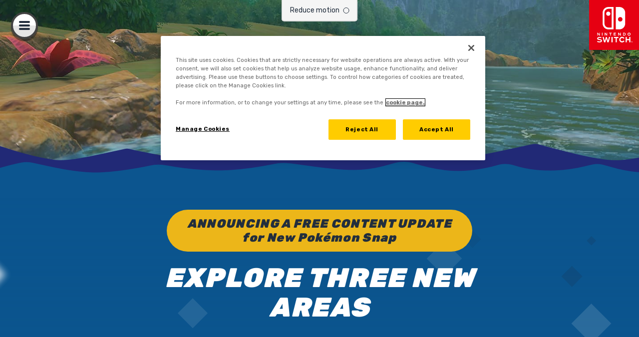

--- FILE ---
content_type: text/html
request_url: https://newpokemonsnap.pokemon.com/en-au/free-update/
body_size: 26875
content:
<!DOCTYPE html><html lang="en-au"><head><meta charset="UTF-8"><meta name="viewport" content="width=device-width, initial-scale=1.0"><meta http-equiv="X-UA-Compatible" content="ie=edge"><meta name="description" content="Discover three new areas and 20 additional Pokémon with a free content update for New Pokémon Snap."><title>New Pokémon Snap | Official Website | Free content update</title><link rel="shortcut icon" href="/assets/favicons/favicon.ico">
<link rel="icon" type="image/png" sizes="16x16" href="/assets/favicons/favicon-16x16.png">
<link rel="icon" type="image/png" sizes="32x32" href="/assets/favicons/favicon-32x32.png">
<link rel="icon" type="image/png" sizes="48x48" href="/assets/favicons/favicon-48x48.png">
<link rel="manifest" href="/assets/favicons/manifest.json">
<meta name="mobile-web-app-capable" content="yes">
<meta name="theme-color" content="#fff">
<meta name="application-name" content="New Pokémon Snap">
<link rel="apple-touch-icon" sizes="57x57" href="/assets/favicons/apple-touch-icon-57x57.png">
<link rel="apple-touch-icon" sizes="60x60" href="/assets/favicons/apple-touch-icon-60x60.png">
<link rel="apple-touch-icon" sizes="72x72" href="/assets/favicons/apple-touch-icon-72x72.png">
<link rel="apple-touch-icon" sizes="76x76" href="/assets/favicons/apple-touch-icon-76x76.png">
<link rel="apple-touch-icon" sizes="114x114" href="/assets/favicons/apple-touch-icon-114x114.png">
<link rel="apple-touch-icon" sizes="120x120" href="/assets/favicons/apple-touch-icon-120x120.png">
<link rel="apple-touch-icon" sizes="144x144" href="/assets/favicons/apple-touch-icon-144x144.png">
<link rel="apple-touch-icon" sizes="152x152" href="/assets/favicons/apple-touch-icon-152x152.png">
<link rel="apple-touch-icon" sizes="167x167" href="/assets/favicons/apple-touch-icon-167x167.png">
<link rel="apple-touch-icon" sizes="180x180" href="/assets/favicons/apple-touch-icon-180x180.png">
<link rel="apple-touch-icon" sizes="1024x1024" href="/assets/favicons/apple-touch-icon-1024x1024.png">
<meta name="apple-mobile-web-app-capable" content="yes">
<meta name="apple-mobile-web-app-status-bar-style" content="black-translucent">
<meta name="apple-mobile-web-app-title" content="New Pokémon Snap">
<link rel="apple-touch-startup-image" media="(device-width: 320px) and (device-height: 568px) and (-webkit-device-pixel-ratio: 2) and (orientation: portrait)"    href="/assets/favicons/apple-touch-startup-image-640x1136.png">
<link rel="apple-touch-startup-image" media="(device-width: 375px) and (device-height: 667px) and (-webkit-device-pixel-ratio: 2) and (orientation: portrait)"    href="/assets/favicons/apple-touch-startup-image-750x1334.png">
<link rel="apple-touch-startup-image" media="(device-width: 414px) and (device-height: 896px) and (-webkit-device-pixel-ratio: 2) and (orientation: portrait)"    href="/assets/favicons/apple-touch-startup-image-828x1792.png">
<link rel="apple-touch-startup-image" media="(device-width: 375px) and (device-height: 812px) and (-webkit-device-pixel-ratio: 3) and (orientation: portrait)"    href="/assets/favicons/apple-touch-startup-image-1125x2436.png">
<link rel="apple-touch-startup-image" media="(device-width: 414px) and (device-height: 736px) and (-webkit-device-pixel-ratio: 3) and (orientation: portrait)"    href="/assets/favicons/apple-touch-startup-image-1242x2208.png">
<link rel="apple-touch-startup-image" media="(device-width: 414px) and (device-height: 896px) and (-webkit-device-pixel-ratio: 3) and (orientation: portrait)"    href="/assets/favicons/apple-touch-startup-image-1242x2688.png">
<link rel="apple-touch-startup-image" media="(device-width: 768px) and (device-height: 1024px) and (-webkit-device-pixel-ratio: 2) and (orientation: portrait)"   href="/assets/favicons/apple-touch-startup-image-1536x2048.png">
<link rel="apple-touch-startup-image" media="(device-width: 834px) and (device-height: 1112px) and (-webkit-device-pixel-ratio: 2) and (orientation: portrait)"   href="/assets/favicons/apple-touch-startup-image-1668x2224.png">
<link rel="apple-touch-startup-image" media="(device-width: 834px) and (device-height: 1194px) and (-webkit-device-pixel-ratio: 2) and (orientation: portrait)"   href="/assets/favicons/apple-touch-startup-image-1668x2388.png">
<link rel="apple-touch-startup-image" media="(device-width: 1024px) and (device-height: 1366px) and (-webkit-device-pixel-ratio: 2) and (orientation: portrait)"  href="/assets/favicons/apple-touch-startup-image-2048x2732.png">
<link rel="apple-touch-startup-image" media="(device-width: 810px) and (device-height: 1080px) and (-webkit-device-pixel-ratio: 2) and (orientation: portrait)"  href="/assets/favicons/apple-touch-startup-image-1620x2160.png">
<link rel="apple-touch-startup-image" media="(device-width: 320px) and (device-height: 568px) and (-webkit-device-pixel-ratio: 2) and (orientation: landscape)"   href="/assets/favicons/apple-touch-startup-image-1136x640.png">
<link rel="apple-touch-startup-image" media="(device-width: 375px) and (device-height: 667px) and (-webkit-device-pixel-ratio: 2) and (orientation: landscape)"   href="/assets/favicons/apple-touch-startup-image-1334x750.png">
<link rel="apple-touch-startup-image" media="(device-width: 414px) and (device-height: 896px) and (-webkit-device-pixel-ratio: 2) and (orientation: landscape)"   href="/assets/favicons/apple-touch-startup-image-1792x828.png">
<link rel="apple-touch-startup-image" media="(device-width: 375px) and (device-height: 812px) and (-webkit-device-pixel-ratio: 3) and (orientation: landscape)"   href="/assets/favicons/apple-touch-startup-image-2436x1125.png">
<link rel="apple-touch-startup-image" media="(device-width: 414px) and (device-height: 736px) and (-webkit-device-pixel-ratio: 3) and (orientation: landscape)"   href="/assets/favicons/apple-touch-startup-image-2208x1242.png">
<link rel="apple-touch-startup-image" media="(device-width: 414px) and (device-height: 896px) and (-webkit-device-pixel-ratio: 3) and (orientation: landscape)"   href="/assets/favicons/apple-touch-startup-image-2688x1242.png">
<link rel="apple-touch-startup-image" media="(device-width: 768px) and (device-height: 1024px) and (-webkit-device-pixel-ratio: 2) and (orientation: landscape)"  href="/assets/favicons/apple-touch-startup-image-2048x1536.png">
<link rel="apple-touch-startup-image" media="(device-width: 834px) and (device-height: 1112px) and (-webkit-device-pixel-ratio: 2) and (orientation: landscape)"  href="/assets/favicons/apple-touch-startup-image-2224x1668.png">
<link rel="apple-touch-startup-image" media="(device-width: 834px) and (device-height: 1194px) and (-webkit-device-pixel-ratio: 2) and (orientation: landscape)"  href="/assets/favicons/apple-touch-startup-image-2388x1668.png">
<link rel="apple-touch-startup-image" media="(device-width: 1024px) and (device-height: 1366px) and (-webkit-device-pixel-ratio: 2) and (orientation: landscape)" href="/assets/favicons/apple-touch-startup-image-2732x2048.png">
<link rel="apple-touch-startup-image" media="(device-width: 810px) and (device-height: 1080px) and (-webkit-device-pixel-ratio: 2) and (orientation: landscape)"  href="/assets/favicons/apple-touch-startup-image-2160x1620.png">
<link rel="icon" type="image/png" sizes="228x228" href="/assets/favicons/coast-228x228.png">
<meta name="msapplication-TileColor" content="#fff">
<meta name="msapplication-TileImage" content="/assets/favicons/mstile-144x144.png">
<meta name="msapplication-config" content="/assets/favicons/browserconfig.xml">
<link rel="yandex-tableau-widget" href="/assets/favicons/yandex-browser-manifest.json"><meta property="og:image" content="https://newpokemonsnap.pokemon.com/assets/img/share-fb.jpg"><meta property="og:title" content="New Pokémon Snap | Official Website | Free content update"><meta property="og:description" content="Discover three new areas and 20 additional Pokémon with a free content update for New Pokémon Snap."><meta property="og:url" content="https://newpokemonsnap.pokemon.com/"><meta property="og:type" content="website"><meta name="twitter:title" content="New Pokémon Snap | Official Website | Free content update"><meta name="twitter:description" content="Discover three new areas and 20 additional Pokémon with a free content update for New Pokémon Snap. https://newpokemonsnap.pokemon.com/"><meta name="twitter:image" content="https://newpokemonsnap.pokemon.com/assets/img/share-tw.jpg"><link rel="stylesheet" href="../../assets/css/global.css"><link href="https://newpokemonsnap.pokemon.com/" rel="alternate" hreflang="x-default"><link href="https://newpokemonsnap.pokemon.com/de-de/" hreflang="de-de" rel="alternate"><link href="https://newpokemonsnap.pokemon.com/en-au/" hreflang="en-au" rel="alternate"><link href="https://newpokemonsnap.pokemon.com/en-ca/" hreflang="en-ca" rel="alternate"><link href="https://newpokemonsnap.pokemon.com/en-gb/" hreflang="en-gb" rel="alternate"><link href="https://newpokemonsnap.pokemon.com/en-us/" hreflang="en-us" rel="canonical"><link href="https://newpokemonsnap.pokemon.com/es-es/" hreflang="es-es" rel="alternate"><link href="https://newpokemonsnap.pokemon.com/es-mx/" hreflang="es-mx" rel="alternate"><link href="https://newpokemonsnap.pokemon.com/fr-be/" hreflang="fr-be" rel="alternate"><link href="https://newpokemonsnap.pokemon.com/fr-ca/" hreflang="fr-ca" rel="alternate"><link href="https://newpokemonsnap.pokemon.com/fr-fr/" hreflang="fr-fr" rel="alternate"><link href="https://newpokemonsnap.pokemon.com/it-it/" hreflang="it-it" rel="alternate"><link href="https://newpokemonsnap.pokemon.com/nl-be/" hreflang="nl-be" rel="alternate"><link href="https://newpokemonsnap.pokemon.com/nl-nl/" hreflang="nl-nl" rel="alternate"><link href="https://newpokemonsnap.pokemon.com/pt-pt/" hreflang="pt-pt" rel="alternate"><link href="https://newpokemonsnap.pokemon.com/ru-ru/" hreflang="ru-ru" rel="alternate"><link rel="stylesheet" href="../../assets/css/free-update.css"><script>(function(w,d,s,l,i){w[l]=w[l]||[];w[l].push({'gtm.start':new Date().getTime(),event:'gtm.js'});var f=d.getElementsByTagName(s)[0],j=d.createElement(s),dl=l!='dataLayer'?'&l='+l:'';j.async=true;j.src='https://www.googletagmanager.com/gtm.js?id='+i+dl;f.parentNode.insertBefore(j,f);})(window,document,'script','dataLayer',"GTM-KV6DGTR");</script></head><body data-env="production"><noscript><iframe src="https://www.googletagmanager.com/ns.html?id=GTM-KV6DGTR"height="0" width="0" style="display:none;visibility:hidden"></iframe></noscript><div style="height: 0; width: 0; position: absolute; visibility: hidden"><svg aria-hidden="true"><defs><filter id="play-icon-shadow" x="-11.7%" y="-8.3%" width="123.3%" height="123.3%" filterUnits="objectBoundingBox"><feOffset dy="4" in="SourceAlpha" result="shadowOffsetOuter1"></feOffset><feGaussianBlur stdDeviation="4" in="shadowOffsetOuter1" result="shadowBlurOuter1"></feGaussianBlur><feColorMatrix values="0 0 0 0 0 0 0 0 0 0 0 0 0 0 0 0 0 0 0.5 0" in="shadowBlurOuter1"></feColorMatrix></filter><path id="play-icon-fill" d="M104.383 75.038l-45.531 26.03a3.568 3.568 0 01-3.542 0 3.502 3.502 0 01-1.772-3.037V45.969c0-1.253.676-2.41 1.772-3.037a3.572 3.572 0 013.542 0l45.53 26.03A3.502 3.502 0 01106.155 72a3.502 3.502 0 01-1.771 3.038m10.043-45.465C103.094 18.241 88.026 12 72 12c-16.027 0-31.094 6.24-42.427 17.573C18.241 40.906 12 55.973 12 72s6.241 31.094 17.573 42.426C40.906 125.76 55.973 132 72 132c16.026 0 31.094-6.241 42.426-17.574C125.76 103.094 132 88.026 132 72c0-16.027-6.241-31.094-17.574-42.427"></path></defs><filter id="down-arrow-shadow" width="145.8%" height="207%" x="-22.9%" y="-55%" filterunits="objectBoundingBox"><feoffset dy="4" in="SourceAlpha" result="shadowOffsetOuter1"></feoffset><fecolormatrix in="shadowOffsetOuter1" result="shadowMatrixOuter1" values="0 0 0 0 0   0 0 0 0 0   0 0 0 0 0  0 0 0 0.35 0"></fecolormatrix><femerge><femergenode in="shadowMatrixOuter1"></femergenode><femergenode in="SourceGraphic"></femergenode></femerge></filter><symbol id="icon-close" viewBox="0 0 30 30"><path d="M0 22.92a1.59 1.59 0 01.49-1.19l7.12-7.13L.75 7.74a1.58 1.58 0 01-.48-1.19 1.62 1.62 0 01.48-1.2L5.58.53A1.69 1.69 0 018 .53l6.86 6.86 6.87-6.9A1.59 1.59 0 0122.92 0a1.63 1.63 0 011.2.49l5.39 5.39a1.63 1.63 0 01.49 1.2 1.59 1.59 0 01-.49 1.19l-6.9 6.91L29.38 22a1.63 1.63 0 01.49 1.19 1.67 1.67 0 01-.49 1.2l-4.82 4.82a1.67 1.67 0 01-1.2.49 1.63 1.63 0 01-1.19-.49l-6.77-6.82-7.13 7.12a1.59 1.59 0 01-1.19.49 1.63 1.63 0 01-1.2-.49L.49 24.12a1.63 1.63 0 01-.49-1.2z" fill="#fff">    </path></symbol><symbol id="icon-poke-ball" viewBox="0 0 48 49"><g fill="none" fill-rule="evenodd"><path d="M19.516 18.205a7.784 7.784 0 018.712-.125 7.784 7.784 0 013.367 8.03l8.937 5.845c3.549-7.975.898-17.598-6.635-22.532-7.536-4.936-17.42-3.517-23.313 2.928 2.08 1.367 5.28 3.463 8.932 5.854" fill="#ED2F24"></path><path d="M19.516 18.205a7.784 7.784 0 018.712-.125 7.784 7.784 0 013.367 8.03l8.937 5.845c3.549-7.975.898-17.598-6.635-22.532-7.536-4.936-17.42-3.517-23.313 2.928 2.08 1.367 5.28 3.463 8.932 5.854z" stroke="#ED3324" stroke-width="6.437"></path><path d="M28.395 30.99a7.785 7.785 0 01-8.7.117 7.786 7.786 0 01-3.372-8.013l-2.177-1.426a2196.555 2196.555 0 01-6.756-4.436c-3.547 7.974-.898 17.597 6.636 22.531 7.535 4.935 17.42 3.517 23.311-2.927l-8.942-5.846" fill="#FEFEFE"></path><path d="M28.395 30.99a7.785 7.785 0 01-8.7.117 7.786 7.786 0 01-3.372-8.013l-2.177-1.426a2196.555 2196.555 0 01-6.756-4.436c-3.547 7.974-.898 17.597 6.636 22.531 7.535 4.935 17.42 3.517 23.311-2.927l-8.942-5.846z" stroke="#FEFEFE" stroke-width="11.264"></path><path d="M21.404 28.497a4.65 4.65 0 003.397.683 4.65 4.65 0 003.064-2.03 4.649 4.649 0 00.642-3.598 4.652 4.652 0 00-5.413-3.542 4.647 4.647 0 00-3.036 2.026 4.648 4.648 0 00-.635 3.627 4.65 4.65 0 001.981 2.834" fill="#FEFEFE"></path><path d="M24.688 28.566c-.985.18-2.038 0-2.941-.592a4.025 4.025 0 01-1.716-2.454 4.024 4.024 0 01.549-3.142 4.027 4.027 0 012.63-1.754 4.025 4.025 0 012.966.587 4.022 4.022 0 011.723 2.48 4.03 4.03 0 01-3.21 4.875m9.208-19.144c7.533 4.935 10.183 14.557 6.635 22.532l-8.937-5.844a7.784 7.784 0 00-3.368-8.03 7.784 7.784 0 00-8.711.125c-3.653-2.391-6.85-4.487-8.932-5.854 5.892-6.445 15.777-7.864 23.313-2.929M7.39 17.232c1.439.95 3.57 2.348 6.755 4.436l2.178 1.426a7.785 7.785 0 003.373 8.012 7.785 7.785 0 008.7-.116l8.941 5.846c-5.892 6.444-15.776 7.862-23.312 2.927C6.492 34.83 3.843 25.206 7.39 17.232m29.704-12.69C26.038-2.697 11.152.405 3.91 11.46-3.33 22.517-.227 37.402 10.83 44.643c11.056 7.241 25.942 4.138 33.183-6.918 7.241-11.056 4.137-25.941-6.918-33.182" fill="#020303"></path></g></symbol><symbol id="icon-arrow-down" viewBox="0 0 55 30"><g fill="none" fill-rule="evenodd" stroke="#FFF" stroke-linecap="round" stroke-linejoin="round" stroke-width="6" filter="url(#down-arrow-shadow)" transform="translate(3.5 3)"><path d="M0,0 L22.7196312,18.933026 C23.4613231,19.5511026 24.5386769,19.5511026 25.2803688,18.933026 L48,0 L48,0"></path></g></symbol><symbol id="icon-arrow-right" viewBox="0 0 84 84"><path fill="#222E3D" fill-rule="evenodd" stroke="#FFF" stroke-width="12" d="M49.0299807,6 L73.2356548,42.9924292 L48.9238095,78 L14.784129,78 L38.2717524,42.7955564 L15.141235,6 L49.0299807,6 Z"></path></symbol><symbol id="icon-arrow-left" viewBox="0 0 84 84"><path fill="#222E3D" fill-rule="evenodd" stroke="#FFF" stroke-width="12" d="M41.0299807,6 L65.2356548,42.9924292 L40.9238095,78 L6.78412897,78 L30.2717524,42.7955564 L7.14123495,6 L41.0299807,6 Z" transform="matrix(-1 0 0 1 76 0)"></path></symbol><symbol id="icon-simple-arrow-right" viewBox="0 0 33 49"><polygon fill="currentColor" fill-rule="evenodd" points="497.469 416.051 513.298 416.051 529.469 440.765 513.298 464.051 497.469 464.051 513.005 440.765" transform="translate(-497 -416)"></polygon></symbol><symbol id="icon-progress-arrow" viewBox="0 0 170 170"><path fill="#07585C" d="M150,1.75 C153.037566,1.75 155.5,4.21243388 155.5,7.25 C155.5,10.2134791 153.15622,12.6295391 150.221207,12.7456328 L150,12.75 L57.2625273,12.75 C47.5527121,12.75 39.6787174,20.4592445 39.5029995,30.0191887 L39.5,30.3458042 L39.5,76.749 L63.5,76.75 L34,135.75 L4.5,76.75 L28.5,76.749 L28.5,30.3458042 C28.5,14.7005686 41.128473,2.00615179 56.7871057,1.75382798 L57.2625273,1.75 L150,1.75 Z"></path></symbol><symbol id="icon-emblem" viewBox="0 0 501 500"><g fill="currentColor" fill-rule="evenodd" transform="translate(0 .5)"><polygon points="270 252 250.5 205.5 231 252 250.5 298.5"></polygon><path d="M173.505191 256.770118C184.507217 260.267375 199.993923 268.02673 210 275.5 203.16232 263.898917 196.889592 250.312746 193.785262 239.832653 191.08863 230.707091 190.174221 222.492333 189.131679 219.456317 186.883515 212.928883 178.304381 207.452378 170.097999 203.22531 156.416814 196.184088 141 192.5 141 192.5 141 192.5 144.675108 238.4139 158.37959 249.828151 161.652823 252.54305 167.552798 254.878447 173.505191 256.770118M97 243.097271C97 243.097271 119.946284 251.230212 128.099338 270.578789 136.258278 289.921527 144.499632 303.595144 177 322.5 168.723326 309.328488 165.738779 295.427172 164.614422 283.785331 163.925681 276.668278 164.414275 269.329364 163.743194 265.49935 161.988962 255.404694 146.954378 248.585401 140.855776 245.771275 124.249448 238.105408 97 243.097271 97 243.097271M327.494809 256.770118C333.447202 254.878447 339.347177 252.54305 342.62041 249.828151 356.319068 238.4139 360 192.5 360 192.5 360 192.5 344.583186 196.184088 330.907825 203.22531 322.695619 207.452378 314.116485 212.928883 311.868321 219.456317 310.825779 222.492333 309.91137 230.707091 307.214738 239.832653 304.110408 250.312746 297.83768 263.898917 291 275.5 301.006077 268.02673 316.492783 260.267375 327.494809 256.770118M337.25092 265.49935C336.585725 269.329364 337.074319 276.674116 336.385578 283.785331 335.255335 295.427172 332.270787 309.328488 324 322.5 356.500368 303.595144 364.741722 289.921527 372.894776 270.578789 381.047829 251.230212 404 243.097271 404 243.097271 404 243.097271 376.750552 238.105408 360.138337 245.771275 354.045622 248.591239 339.011038 255.404694 337.25092 265.49935"></path><path d="M327.88061,263.5 C327.88061,263.5 310.852615,268.448182 286.556006,286.24305 C272.775319,296.336876 256.358377,307.086975 249.497131,334.615591 C242.635885,307.086975 226.224762,296.336876 212.444075,286.24305 C188.147466,268.448182 171.119471,263.5 171.119471,263.5 C171.119471,263.5 169.059352,293.793093 182.048581,315.647561 C197.912666,342.339865 238.352698,331.694305 249.497131,366.5 C260.641563,331.694305 301.081596,342.339865 316.945681,315.647561 C329.940729,293.793093 327.88061,263.5 327.88061,263.5"></path><path d="M214.155984 224.26241C214.155984 198.261446 228.519498 176.886988 251 176.886988 273.474675 176.886988 287.844016 198.261446 287.844016 224.26241 287.844016 250.25759 273.44554 285.5 273.44554 285.5 273.44554 285.5 303 250.361687 303 213.713976 303 173.648434 279.103541 153.5 251 153.5 222.890632 153.5 199 173.648434 199 213.713976 199 250.361687 228.55446 285.5 228.55446 285.5 228.55446 285.5 214.155984 250.25759 214.155984 224.26241M258.15847 40.4673561L263.262295 40.7245203 262.84153 50.5326439 257.737705 50.2694991 258.15847 40.4673561zM257.311475 57.2248941L262.726776 57.5C264.169399 57.3744082 264.994536 56.5311488 265.20765 54.9762023L266 36.5441067C265.918033 34.9771991 265.15847 34.0502118 263.737705 33.7810865L258.31694 33.5C256.852459 33.595689 256 34.4389484 255.786885 36.0237977L255 54.4558933C255.087432 56.0586843 255.852459 56.9856716 257.311475 57.2248941L257.311475 57.2248941z"></path><path d="M250.899947,486.892798 C119.215064,487.112999 11.9007001,380.799504 11.6788314,249.901229 L43.8556246,284.671628 L75.9039675,249.790958 C76.0674497,345.489355 154.521373,423.213469 250.789013,423.050964 C347.062492,422.894262 425.253676,344.908977 425.096032,249.210581 L457.144375,214.335715 L489.321495,249.106113 C489.537199,380.004387 382.584831,486.671913 250.899947,486.892798 L250.899947,486.892798 Z M39.610927,241.567013 L44.1767503,225.931651 L48.1820633,241.717911 L63.9172217,246.250657 L48.0360971,250.237848 L43.4761124,265.867406 L39.4649608,250.08695 L23.7356411,245.554204 L39.610927,241.567013 Z M35.272811,183.291338 L45.6656057,186.616899 C47.1778157,186.907088 48.2521271,186.344122 48.8710239,184.939609 L48.9761196,184.626206 C49.2914066,183.128832 48.7425736,182.072546 47.3354593,181.445739 L36.9426645,178.125981 L39.0270621,171.683794 L49.4256955,175.015159 C51.3057404,175.618751 52.8296277,176.692449 53.9915188,178.230449 C55.1534099,179.762645 55.7606294,181.50958 55.7898226,183.459647 L57.8917362,184.132885 L59.7717811,178.323309 L66.2468425,180.395256 L64.360959,186.204832 L72.155555,188.700454 L70.0769961,195.136837 L62.2824,192.635411 L60.4023551,198.433379 L53.9272937,196.367236 L55.8014999,190.563464 L53.705425,189.890227 C52.5318566,191.451442 51.0254853,192.519336 49.1746336,193.088105 C47.323782,193.668482 45.461253,193.651071 43.5812081,193.053283 L33.1825747,189.721917 L35.272811,183.291338 Z M45.7123149,155.851104 L47.8375831,151.637565 L50.2781382,146.791416 L52.7303707,141.933659 L53.3317515,140.738082 L86.2150212,157.12213 L83.1730852,163.16966 L56.3620102,149.815181 L53.9156164,154.667134 L80.7266914,168.01581 L77.6789167,174.063341 L44.7956471,157.6909 L45.7123149,155.851104 Z M66.8423847,119.780661 L70.2579942,115.126036 C71.8052361,113.02507 73.8370859,111.777259 76.3768981,111.400014 C78.905033,111.016965 81.2346538,111.597342 83.3482447,113.129538 L97.8923187,123.686599 C100.00591,125.224599 101.272896,127.244312 101.675763,129.757345 C102.07863,132.270378 101.512281,134.586083 99.965039,136.687049 L96.5494295,141.33587 C94.9846716,143.465854 92.9469832,144.725273 90.4188483,145.114126 C87.9023907,145.508782 85.5727698,144.928405 83.4358244,143.372994 L68.8917504,132.815933 C66.7431277,131.260522 65.4819795,129.235005 65.0849514,126.727776 C64.693762,124.22635 65.2776268,121.904841 66.8423847,119.780661 L66.8423847,119.780661 Z M97.6821273,90.1524047 C102.189564,89.891235 106.299973,91.0926158 110.019192,93.7449396 L112.471425,91.394412 L117.189053,96.2637767 L114.73682,98.6026968 C117.270794,102.404167 118.315912,106.530649 117.901368,110.987946 C117.480985,115.451047 115.635972,119.28734 112.372168,122.50263 C112.197008,122.276283 112.01601,122.049936 111.84085,121.817785 C111.426306,121.301249 111.005924,120.773106 110.585541,120.250766 C109.76813,119.223499 108.950719,118.202035 108.133309,117.180571 C110.042547,115.346579 111.122697,113.152753 111.36792,110.599094 C111.618982,108.045434 111.06431,105.660084 109.709744,103.431435 L101.506442,111.295546 L96.7829754,106.437789 L104.986277,98.5678742 C102.796784,97.1401462 100.414615,96.5017313 97.8397708,96.6584332 C95.2590881,96.815135 93.017047,97.80758 91.1136475,99.6299644 C90.8859402,99.4442437 90.6640715,99.258523 90.4422029,99.0786061 C89.9284018,98.649127 89.4204394,98.2138441 88.9066383,97.7785612 C87.9082293,96.9254067 86.9098204,96.078056 85.9114115,95.2307053 C89.2627958,92.1024721 93.1863678,90.4077707 97.6821273,90.1524047 L97.6821273,90.1524047 Z M119.600415,67.1636638 L140.590357,97.198184 L135.00277,101.051889 L114.012828,71.0173684 L119.600415,67.1636638 Z M129.672084,60.2049411 L150.662026,90.2394613 L145.074439,94.0931659 L124.090336,64.0644495 L129.672084,60.2049411 Z M149.634424,49.160363 L154.4046,58.9223075 C155.251204,60.2107449 156.38974,60.5937939 157.837725,60.0714544 L158.141335,59.9263601 C159.449192,59.113832 159.84622,57.993704 159.314903,56.5543685 L154.544727,46.792424 L160.651954,43.8325003 L165.427969,53.5944448 C166.297927,55.3645953 166.572344,57.204391 166.251218,59.0964207 C165.94177,60.9942541 165.095166,62.6367216 163.705567,64.0122156 L164.668944,65.9796943 L170.186467,63.3157629 L173.15834,69.3923122 L167.646655,72.0562436 L171.225747,79.3864077 L165.106843,82.3347238 L161.527751,75.0161673 L156.021905,77.6800987 L153.044195,71.5977456 L158.555879,68.9338143 L157.592502,66.9663355 C155.648232,67.2042902 153.826574,66.8560639 152.127527,65.9274603 C150.434319,65.0046606 149.155655,63.6523817 148.285696,61.8822313 L143.51552,52.1202867 L149.634424,49.160363 Z M220.352137,27.5122934 L224.736962,63.8148873 L217.981646,64.6216116 L213.602659,28.3132139 L220.352137,27.5122934 Z M232.52572,26.0555466 L236.910545,62.3639443 L230.155228,63.1648649 L225.776242,26.8622709 L232.52572,26.0555466 Z M242.988578,87.7322318 C332.711094,83.4722632 409.098135,152.838946 413.243576,242.037118 C417.383177,331.235291 347.751453,407.154432 258.011422,411.269307 C214.525166,413.289019 172.8956,398.315287 140.736323,369.168744 C108.577046,340.028005 89.7649196,300.179306 87.7564245,256.970224 C83.6168225,167.772052 153.248547,91.8529099 242.988578,87.7322318 L242.988578,87.7322318 Z M248.465231,34.5406613 C248.587843,31.9057488 249.59209,29.7351381 251.477974,28.0288291 C253.363857,26.3167163 255.629253,25.5215996 258.279999,25.6434788 L264.0661,25.9162561 C266.687654,26.0381353 268.853792,27.0479916 270.570355,28.9342175 C272.286918,30.8262472 273.080974,33.0781107 272.958362,35.6665931 L272.117597,53.5538184 C272.000824,56.1539083 270.990738,58.3129115 269.104854,60.0424355 C267.218971,61.7661558 264.971091,62.5670764 262.349538,62.4451971 L256.563437,62.1782236 C253.918529,62.0505406 251.729036,61.0522919 250.012473,59.1776735 C248.29591,57.2972514 247.501854,55.0453878 247.624465,52.4220829 L248.465231,34.5406613 Z M286.153709,39.868524 L301.491839,43.0141684 L296.394698,67.540909 L289.726962,66.1712188 L293.452019,48.2665821 L284.775787,46.4848241 L286.153709,39.868524 Z M288.500845,28.5859912 L303.838976,31.7374394 L302.461054,38.3537395 L287.128763,35.2022913 L288.500845,28.5859912 Z M305.882503,69.8217914 C306.174435,69.2181991 306.466367,68.6146068 306.764139,68.0110145 C307.342165,66.8386526 307.914352,65.6604868 308.48654,64.4881249 C310.973804,65.3993171 313.426037,65.4167284 315.854915,64.5403588 C318.277954,63.6523817 320.204708,62.1201859 321.629338,59.9379676 L310.944611,55.9914027 L313.309264,49.6594874 L323.993991,53.6002486 C324.350149,51.0233738 323.888895,48.6090047 322.633586,46.3745524 C321.378276,44.1284927 319.50407,42.5440629 317.022644,41.6386745 C317.092708,41.3542896 317.162772,41.0757086 317.232836,40.8029313 C317.402157,40.1529088 317.577316,39.5086901 317.752475,38.8586677 C318.085278,37.5934454 318.42392,36.3282231 318.762562,35.0630008 C323.04813,36.711272 326.282741,39.5028864 328.460557,43.4146287 C330.638373,47.3379786 331.339011,51.5399095 330.550793,56.0204215 L333.738696,57.1985872 L331.368204,63.5305025 L328.180302,62.3581406 C325.839004,66.2640791 322.557683,68.9976557 318.324663,70.5588704 C314.10332,72.1084775 309.82359,72.1200851 305.491313,70.593693 C305.625602,70.3383271 305.754052,70.0829611 305.882503,69.8217914 L305.882503,69.8217914 Z M353.041268,49.8568156 L358.95582,53.1881808 L340.76259,84.9754401 L334.853878,81.6266637 L353.041268,49.8568156 Z M369.611354,59.2241037 L351.423963,90.9997555 L345.509412,87.6567828 L363.696802,55.8753272 L369.611354,59.2241037 Z M383.536531,79.5605208 C383.051923,77.0416838 381.784936,74.9523258 379.718054,73.3040546 L380.185146,72.5727793 C380.552981,72.0156172 380.926655,71.4584551 381.300328,70.8954892 C382.018482,69.8043801 382.736636,68.7132709 383.460628,67.6221618 C387.004688,70.5298516 389.188343,74.1920317 390.005754,78.5970947 C390.823164,82.9963538 390.145881,87.2040886 387.968065,91.2028875 L390.618812,93.327068 L386.356598,98.596893 L383.700013,96.4785162 C380.231856,99.4442437 376.249897,100.993851 371.74246,101.144749 C367.240862,101.289843 363.177163,99.9491719 359.5572,97.1401462 C359.761553,96.942818 359.971744,96.7338822 360.176097,96.536554 C360.643189,96.0548409 361.110281,95.5731278 361.583212,95.0972185 C362.499879,94.1570074 363.416547,93.2226001 364.344892,92.2939966 C366.405935,93.9422679 368.729718,94.7315809 371.316239,94.6561318 C373.891083,94.5864866 376.209027,93.7333321 378.258392,92.1140797 L369.377808,85.0102627 L373.640021,79.7462415 L382.526445,86.8558622 C383.67082,84.5111383 384.0153,82.0793579 383.536531,79.5605208 L383.536531,79.5605208 Z M400.398548,102.462205 L402.640589,105.004257 L406.861932,101.336273 C408.852912,99.641572 411.118307,98.8812779 413.663958,99.0495872 C416.209609,99.2178966 418.358232,100.274183 420.103988,102.212643 L421.557811,103.860914 C421.318427,104.029224 421.079042,104.191729 420.839658,104.354235 C420.296663,104.743088 419.753669,105.137744 419.198997,105.532401 C418.136363,106.292695 417.06789,107.058793 415.993579,107.813283 L414.989332,106.664136 C413.833279,105.555616 412.624679,105.474363 411.340176,106.426181 L407.118833,110.088362 L409.390067,112.67104 L404.275411,117.122533 L402.004177,114.545659 L390.71223,124.354033 L386.239825,119.264125 L397.525933,109.449947 L395.283892,106.913698 L400.398548,102.462205 Z M428.272257,111.492874 L407.655989,129.42653 C405.70588,131.121231 403.475516,131.904741 400.941543,131.777058 C398.425085,131.660982 396.282301,130.627911 394.536545,128.689451 L392.989303,126.936712 C393.228688,126.774206 393.462234,126.605897 393.701618,126.449195 C394.244613,126.054538 394.799284,125.659882 395.33644,125.271029 C396.410751,124.510735 397.479224,123.750441 398.547697,122.984343 L399.65704,124.243762 C400.118293,124.766101 400.684642,125.027271 401.367764,125.027271 C402.045047,125.027271 402.646428,124.79512 403.177745,124.336622 L423.794014,106.40877 L428.272257,111.492874 Z M432.680437,128.120681 C432.913983,127.946568 433.14169,127.766651 433.369398,127.598342 C433.912392,127.197882 434.449548,126.797421 434.992542,126.402765 C436.049337,125.619256 437.106133,124.835746 438.151251,124.058041 C440.480872,127.998802 441.269089,132.177518 440.521742,136.594188 C439.774395,141.016663 437.689998,144.731077 434.262711,147.754842 L436.025983,150.64512 L430.20485,154.144795 L428.447417,151.254517 C424.167687,152.862161 419.876281,152.966629 415.60239,151.573724 C411.32266,150.175015 407.959598,147.534299 405.524882,143.663183 C405.787621,143.541304 406.05036,143.419424 406.313099,143.297545 C406.926158,143.01316 407.527538,142.717168 408.140597,142.426979 C409.325842,141.864013 410.505249,141.301048 411.696334,140.732278 C413.068416,142.989945 414.977654,144.522141 417.424048,145.328865 C419.876281,146.141393 422.346029,146.129786 424.827455,145.30565 L418.930419,135.607547 L424.751552,132.107873 L430.648587,141.805976 C432.534471,140.006806 433.690523,137.830392 434.110906,135.305751 C434.52545,132.769503 434.05252,130.378349 432.680437,128.120681 L432.680437,128.120681 Z M456.484608,158.712364 L458.259557,163.082604 L460.297246,168.114474 L462.340773,173.152148 L462.842897,174.382548 L428.727672,188.067842 L426.182021,181.793965 L453.991505,170.644919 L451.953817,165.613048 L424.144333,176.756291 L421.598682,170.488217 L455.708068,156.808726 L456.484608,158.712364 Z M500.729888,238.020908 C494.354084,100.866168 376.792891,-5.56340334 238.948233,0.768511927 C100.975125,7.1004272 -6.09985397,123.831694 0.270111805,260.986434 C6.45907946,394.252647 117.492662,498.5 250.356953,498.5 C254.227977,498.5 258.139872,498.412943 262.051767,498.23883 C400.024875,491.906915 507.099854,375.175648 500.729888,238.020908 L500.729888,238.020908 Z"></path><path d="M81.6555188,124.561116 L89.7057661,130.104252 L86.3520027,134.42767 L78.3017554,128.89026 L81.6555188,124.561116 Z M88.2233055,139.03168 C89.6328582,139.804741 90.8905195,139.621497 91.984138,138.476221 L95.5383981,133.883664 C96.3160823,132.555143 96.10951,131.386962 94.9308322,130.379119 L79.784216,119.968558 C78.4050416,119.206949 77.1595316,119.373015 76.0537618,120.47248 L72.4995017,125.065037 C71.6732122,126.40501 71.8737089,127.584645 73.0888406,128.615393 L88.2233055,139.03168 Z"></path><polygon points="437 253.151 452.658 257.691 456.651 273.5 461.191 257.842 477 253.849 461.336 249.309 457.349 233.5 452.809 249.158"></polygon><polygon points="57.999 334.5 64.033 332.222 61.698 326.322 75 321.294 72.648 315.365 59.341 320.388 57.001 314.5 50.967 316.79 53.302 322.678 40 327.706 42.358 333.635 55.659 328.606"></polygon><polygon points="50.411 333.5 44 336.136 45.589 340.5 52 337.858"></polygon><polygon points="92.168 348.5 98 344.698 95.832 340.5 90 344.302"></polygon><polygon points="94 338.677 91.843 334.5 86 338.323 88.152 342.5"></polygon><path d="M89.6585383,355.415216 C90.3106993,353.14664 90.0286838,350.941887 88.8124916,348.812558 L88.3365904,347.994479 L85.1756659,342.61604 L85.105162,342.5 L55,359.749298 L58.2196777,365.249579 L82.7667829,351.191372 L83.2485595,352.00365 C83.583453,352.572244 83.6480815,353.152442 83.4365699,353.750047 C83.2309335,354.353453 82.8431621,354.817612 82.2673803,355.148325 L59.8412673,367.999719 L63.0726957,373.5 L85.4988087,360.642804 C87.6139255,359.435991 89.0063773,357.689594 89.6585383,355.415216"></path><polygon points="79.705 334.5 49 351.187 52.295 356.5 83 339.813"></polygon><path d="M92.686884,388.505871 L95.7005307,385.957926 C97.5542077,384.38454 98.6004549,382.394325 98.8278999,379.999022 C99.0610311,377.603718 98.4128127,375.437378 96.888931,373.523483 L95.1944655,371.392368 L101,366.478474 L97.0481425,361.5 L71,383.562622 L74.9461713,388.529354 L90.384003,375.460861 L92.0784685,377.603718 C92.8517817,378.824853 92.7494314,379.946184 91.7543594,380.979452 L88.7350265,383.539139 L86.7562547,381.044031 L81.9401061,385.130137 L83.9131918,387.619374 L78.1133434,392.527397 L82.070887,397.5 L87.8650493,392.586106 L89.8438211,395.075342 L94.6599697,390.995108 L92.686884,388.505871 Z"></path><polygon points="128.062 394.613 124.252 391.194 120.43 387.764 117.121 384.799 115.682 383.5 92 408.542 96.754 412.806 116.053 392.395 119.864 395.82 100.57 416.231 105.324 420.5 129 395.452"></polygon><path d="M138.133985,402.42655 L133.812249,399.5 C133.213945,400.557445 132.621448,401.61489 132.023144,402.678051 C131.721087,403.226779 131.413221,403.75836 131.105356,404.307088 C130.977562,404.54144 130.84396,404.775793 130.721976,405.015862 L134.52673,407.576593 C135.642017,408.51972 135.851133,409.622892 135.142461,410.897542 L125.592819,424.558588 C124.204519,426.547728 123.728199,428.696913 124.146431,431.017576 C124.570472,433.338239 125.796126,435.178765 127.817583,436.550586 L132.174172,439.5 L135.223784,433.972706 L131.424839,431.389111 C130.338596,430.445985 130.146906,429.348528 130.832343,428.102458 L140.387794,414.441412 C141.79352,412.435124 142.281458,410.274507 141.845799,407.965276 C141.41014,405.656045 140.172869,403.809803 138.133985,402.42655"></path><polygon points="158.366 415.5 144 446.775 149.634 449.5 164 418.231"></polygon><polygon points="173 411.339 168.988 409.5 166 415.65 170.017 417.5"></polygon><polygon points="172 418.643 176.031 420.5 179 414.352 174.974 412.5"></polygon><path d="M173.110245,422.621054 L172.269062,422.219277 L166.680378,419.558229 L166.559386,419.5 L152,450.698897 L157.703914,453.423996 L169.578427,427.989733 L170.419611,428.385688 C171.007287,428.671008 171.387548,429.119369 171.560393,429.730769 C171.739001,430.34217 171.687147,430.947747 171.404832,431.541679 L160.555872,454.780723 L166.271309,457.5 L177.114508,434.260956 C178.14006,432.07156 178.272576,429.853049 177.523577,427.599602 C176.768816,425.363622 175.299626,423.698284 173.110245,422.621054"></path><polygon points="190 452.114 195.357 453.5 198 444.881 192.643 443.5"></polygon><path d="M196.696826 458.173135C196.150329 459.534659 195.146437 460.120707 193.685151 459.895759L188.350864 458.392162C186.94898 457.847553 186.384662 456.823449 186.64009 455.349451L191.309077 438.821726C191.861514 437.430603 192.877286 436.862315 194.356393 437.12278L199.70256 438.620457C201.056923 439.188746 201.615301 440.19509 201.365813 441.64541L196.696826 458.173135zM201.460856 432.369283L196.120628 430.877526C193.685151 430.190844 191.39818 430.43947 189.271593 431.635244 187.139066 432.819179 185.731242 434.630598 185.04218 437.069503L180.373193 453.591308C179.690072 456.024294 179.9455 458.303367 181.133537 460.42853 182.327515 462.547772 184.145212 463.950735 186.586628 464.637417L191.920916 466.135094C194.338572 466.809936 196.607723 466.549471 198.74025 465.347777 200.872777 464.134244 202.274661 462.334664 202.957783 459.937197L207.63271 443.403552C208.309891 440.994246 208.048523 438.732931 206.866426 436.595929 205.678388 434.453008 203.872571 433.044126 201.460856 432.369283L201.460856 432.369283zM254.248098 438.885643L247.877415 438.751252 247.435249 459.254591 244.747345 459.19616C243.316123 459.015025 242.519061 458.202838 242.373611 456.759599L242.757598 438.634391 236.392733 438.5 236.002929 456.619366C235.944749 459.079299 236.753447 461.176962 238.423206 462.918197 240.092965 464.653589 242.158346 465.541736 244.613532 465.600167L247.301436 465.652755 247.132715 473.359766 253.503397 473.5 253.672118 465.792988 256.860369 465.857262 257 459.459098 253.81175 459.388982 254.248098 438.885643z"></path><polygon points="274 450.2 275.313 459.5 281 458.806 279.694 449.5"></polygon><path d="M281.267298 465.397422L275.697811 466.105984C274.176127 466.146639 273.243869 465.449693 272.88901 464.020954L270.621519 447.31748C270.585432 445.842278 271.301165 444.936248 272.780748 444.599391L278.350234 443.896494C279.847861 443.885021 280.768089 444.581967 281.116934 445.987475L283.384424 462.690949C283.414497 464.131304 282.710793 465.031526 281.267298 465.397422L281.267298 465.397422zM287.648751 445.162756C287.317949 442.73506 286.169168 440.783611 284.20842 439.308409 282.247672 437.839014 280.004239 437.269842 277.496166 437.583467L271.920665 438.292029C269.376504 438.617271 267.355611 439.720769 265.85197 441.614139 264.342314 443.507509 263.758901 445.685465 264.089702 448.1422L266.357193 464.845673C266.694009 467.308216 267.84279 469.259665 269.803538 470.717444 271.758272 472.169415 274.013733 472.73278 276.557894 472.413346L282.127381 471.710592C284.641468 471.391158 286.650333 470.281853 288.159988 468.371059 289.657615 466.460265 290.241028 464.293925 289.910227 461.866229L287.648751 445.162756zM313.199133 457.991139L311.321385 458.535753 309.130678 451.127832 311.008426 450.577362C312.951128 450.196718 314.291534 450.922869 315.023737 452.755818L315.389839 454.014871C315.773656 455.941516 315.041452 457.264987 313.199133 457.991139L313.199133 457.991139zM321.229755 450.95215C320.444407 448.387194 318.885522 446.478117 316.564908 445.219063 314.2502 443.960009 311.787869 443.696486 309.183822 444.422638L307.311978 444.967252 306.674253 442.794652C306.260912 441.318924 306.420343 439.931037 307.123023 438.642703 307.837512 437.354369 308.924008 436.475959 310.40613 436.01333L314.474585 434.830405C314.23839 433.6182 314.0081 432.400139 313.77781 431.176221 313.653808 430.549622 313.53571 429.92888 313.411708 429.308137 313.358564 429.032902 313.31723 428.769379 313.269991 428.5L308.58743 429.858607C305.392896 430.819001 303.007329 432.722222 301.442539 435.556557 299.877748 438.402604 299.547076 441.418477 300.46233 444.604176L301.100056 446.77092 298 447.672754 299.812795 453.833333 302.918756 452.931499 306.928162 466.5 307.896561 466.218909 313.134179 464.696332 315.023737 464.145862C317.604165 463.36115 319.529153 461.826861 320.792794 459.525428 322.062341 457.223994 322.32806 454.793728 321.601762 452.205348L321.229755 450.95215z"></path><polygon points="352 424.045 356.61 431.5 361 428.955 356.39 421.5"></polygon><path d="M364.433792 434.914052L359.773721 437.703514C358.441442 438.332453 357.330239 438.058748 356.445931 436.870752L347.783202 422.376032C347.154878 421.042447 347.439951 419.930157 348.61515 419.050807L353.275221 416.261345C354.601683 415.67317 355.695432 415.964345 356.562287 417.117401L365.230833 431.612121C365.835886 432.916588 365.574084 434.023055 364.433792 434.914052L364.433792 434.914052zM362.031034 413.838764C360.768568 411.736476 358.976681 410.385421 356.649554 409.7856 354.328246 409.191602 352.10584 409.523542 350.005608 410.787244L345.345538 413.570882C343.216217 414.852055 341.854848 416.65152 341.273066 418.975101 340.691285 421.298682 341.040354 423.51744 342.308638 425.654669L350.977183 440.149389C352.257103 442.280794 354.054808 443.637672 356.370299 444.225847 358.691608 444.808198 360.919831 444.464611 363.049152 443.177615L367.703405 440.388153C369.815272 439.130274 371.15337 437.336633 371.729333 434.995581 372.305297 432.660353 371.962046 430.441595 370.69958 428.333484L362.031034 413.838764zM396.534808 409.725898L392.435914 404.911295 389.964867 406.907872 376.84255 391.5 371.900455 395.493155 385.028627 410.901027 382.944047 412.583856C381.743656 413.376783 380.601822 413.279806 379.541965 412.304335L367.942095 398.693383 363 402.686537 374.605725 416.303195C376.180872 418.157159 378.171763 419.178266 380.578399 419.383628 382.990891 419.594695 385.145738 418.932972 387.042941 417.39846L389.127521 415.709926 394.057905 421.5 399 417.51255 394.063761 411.716771 396.534808 409.725898zM414.319392 382.988788L409.575437 378.819943 407.445022 381.14674C403.777915 378.95111 399.860514 378.118482 395.669535 378.660261 391.478555 379.190634 387.927865 381.00987 385 384.117969 385.995358 384.830836 386.990715 385.549405 387.986073 386.262272 388.492483 386.632963 388.998893 387.003654 389.505303 387.374344 389.726493 387.522621 389.947684 387.6766 390.168874 387.830579 391.827804 386.017046 393.853444 384.950597 396.251615 384.642639 398.655607 384.317572 400.925721 384.756698 403.067777 385.925799L395.937292 393.72171 400.681247 397.890555 407.817554 390.094644C409.23783 392.056454 409.918864 394.223569 409.860656 396.590286 409.802448 398.962707 408.940969 401.055684 407.28204 402.87492 408.120236 403.758875 408.952611 404.648533 409.784986 405.543893 410.215725 405.994425 410.640644 406.45066 411.071383 406.906895 411.257649 407.106498 411.432273 407.300397 411.612718 407.5 414.441629 404.317763 415.902651 400.662182 415.995784 396.516148 416.083096 392.381521 414.814161 388.651802 412.194799 385.315585L414.319392 382.988788zM437.938694 357.581769L416.473065 343.5 413 348.861702 434.459822 362.943471C435.017371 363.30559 435.377454 363.790363 435.551688 364.40947 435.720114 365.022737 435.62719 365.6068 435.267106 366.16166L434.413359 367.475803C435.371646 368.246767 436.335741 369.023571 437.294028 369.800375 437.787691 370.197539 438.275547 370.588861 438.76921 370.986024 438.984098 371.161243 439.187371 371.330622 439.396452 371.5L440.598667 369.65436C441.91123 367.569253 442.300352 365.373175 441.771842 363.054443 441.243333 360.735711 439.971424 358.919274 437.938694 357.581769M426.989516 363.735784L421.646711 360.248177 419.883237 362.960112 415.48328 360.09071C414.29599 359.163403 414.057368 358.043637 414.779054 356.719746L415.56476 355.512497C414.598632 354.742658 413.638324 353.972818 412.672196 353.202979 412.183312 352.800562 411.688608 352.415643 411.193904 352.019059 410.984382 351.844095 410.77486 351.674964 410.571159 351.5L409.430429 353.232139C408.120918 355.308373 407.707695 357.518746 408.202399 359.86909 408.697103 362.207769 409.960053 364.068215 412.002891 365.438763L416.402847 368.313997 414.662653 370.990939 419.999638 374.478546 421.739832 371.801604 433.513791 379.5 437 374.146115 425.220221 366.453551 426.989516 363.735784zM452.008229 335.916428C451.503894 336.171326 450.999559 336.414639 450.506686 336.646365 450.300367 336.744848 450.094048 336.849125 449.881999 336.947608 448.03086 332.967715 445.142395 330.047967 441.222337 328.19416 436.815136 326.17235 432.367818 325.958004 427.874651 327.562706 423.381484 329.155822 420.091844 332.174053 418 336.623192 419.151947 337.022919 420.298163 337.42844 421.444379 337.828167 422.03468 338.036721 422.619251 338.245274 423.209552 338.453827 423.461719 338.540725 423.713887 338.621829 423.960323 338.702933 424.768406 336.883884 425.989126 335.435596 427.639677 334.387036 429.284497 333.332683 431.089787 332.782334 433.032623 332.741782 434.986921 332.70123 436.83806 333.100957 438.591771 333.95255 441.13637 335.134353 443.067744 336.976574 444.403086 339.461835 442.855694 340.15122 441.319765 340.863778 439.783835 341.593714 439.548861 341.680612 439.325349 341.773302 439.124761 341.877579 439.75518 343.18683 440.374137 344.507669 440.964438 345.828507 441.067597 346.042853 441.153564 346.234027 441.23953 346.402028 442.454519 345.81692 443.663777 345.249192 444.890228 344.710429 445.056429 344.623532 445.22263 344.536634 445.394563 344.45553 445.371639 345.782161 445.085084 347.062447 444.523439 348.279009 445.577957 348.898876 446.626745 349.518743 447.669802 350.132817 448.208523 350.45144 448.752976 350.770063 449.280235 351.082893 449.515209 351.227722 449.738722 351.366758 449.973696 351.5 451.3205 348.389079 451.756062 345.144915 451.280382 341.784888 452.386481 341.280884 453.492579 340.771087 454.598677 340.267083 455.171785 340.017978 455.7277 339.751493 456.277884 339.479215 456.507127 339.386524 456.747832 339.288041 457 339.172178L454.913887 334.566624C453.951065 335.035869 452.982513 335.487735 452.008229 335.916428"></path><polygon points="433.861 298.689 432.357 303.55 430.864 308.399 429.567 312.614 429 314.444 461.774 324.5 463.638 318.456 436.923 310.258 438.422 305.409 465.136 313.601 467 307.556 434.226 297.5"></polygon></g></symbol></svg></div><div class="skippers"><a class="skippers__item txt-body-smaller" href="#main-content"><span>Skip to content</span></a></div><div id="main-content"></div><div class="main-nav" data-controller="MainNav"><button class="main-nav__toggler" aria-controls="main-nav__nav" aria-expanded="false" aria-live="polite"><span class="main-nav__toggler__sr-open visually-hidden">Open navigation</span><span class="main-nav__toggler__sr-close visually-hidden">Close navigation</span><div class="toggler__icon"><span></span></div></button><nav class="main-nav__nav" id="main-nav__nav" aria-label="Main site navigation"><span class="main-nav__focus-start" tabindex="0"></span><svg class="icon icon--emblem main-nav__watermark" aria-hidden="true" width="501" height="500"><use xlink:href="#icon-emblem"></use></svg><div class="main-nav__primary-content"><p class="main-nav__message txt-uppercase txt-color-brown-dark">Welcome to <i>New Pokémon Snap</i></p><ul class="main-nav__list"><li class="main-nav__item"><a class="main-nav__anchor" href="../../en-au/"><img class="main-nav__poke-ball" alt="" src="../../assets/img/poke-ball.svg"><div class="main-nav__anchor-text" aria-label="Home">Home&nbsp;&nbsp;></div></a></li><li class="main-nav__item"><a class="main-nav__anchor" href="../../en-au/explore"><img class="main-nav__poke-ball" alt="" src="../../assets/img/poke-ball.svg"><div class="main-nav__anchor-text" aria-label="Explore">Explore&nbsp;&nbsp;></div></a></li><li class="main-nav__item"><a class="main-nav__anchor" href="../../en-au/create-photodex"><img class="main-nav__poke-ball" alt="" src="../../assets/img/poke-ball.svg"><div class="main-nav__anchor-text" aria-label="Create Photodex">Create Photodex&nbsp;&nbsp;></div></a></li><li class="main-nav__item"><a class="main-nav__anchor" href="../../en-au/edit-and-share"><img class="main-nav__poke-ball" alt="" src="../../assets/img/poke-ball.svg"><div class="main-nav__anchor-text" aria-label="Edit &amp; Share">Edit &amp; Share&nbsp;&nbsp;></div></a></li></ul></div><a class="main-nav__bottom-content leaving-site" href="https://ec.nintendo.com/AU/en/titles/70010000037990" data-href="https://ec.nintendo.com/AU/en/titles/70010000037990" data-track-name="preorder" data-button-placement="nav"><div class="main-nav__shapes shapes-animate"></div><img class="main-nav__packshot" alt="" src="../../assets/img/packshot/au/packshot-m.png" srcset="../../assets/img/packshot/au/packshot-m.png 1x, ../../assets/img/packshot/au/packshot-m-2x.png 2x"><div class="main-nav__buy-text"> <span class="txt-weight-bold">Available now!</span><hr aria-hidden="true"><span class="txt-uppercase txt-weight-black">Learn more</span></div></a><span class="main-nav__focus-end" tabindex="0"></span></nav></div><div id="site-wrapper"><header class="main-header snipe-trigger" aria-labelledby="header-label"><button class="reduce-motion txt-body-tiny" aria-pressed="false" data-controller="ReduceMotion"><span class="reduce-motion__label">Reduce motion<span class="visually-hidden">. Page will reload when toggled.</span></span><span class="reduce-motion__icon"></span></button><a class="main-header__switch leaving-site" data-href="https://www.nintendo.com.au/nintendo-switch-systems/" href="https://www.nintendo.com.au/nintendo-switch-systems/"><img alt="Nintendo Switch" src="../../assets/img/logos/logo-nintendo-switch.svg"></a><div class="subpage-header" data-controller="Viewport"><picture><source media="(min-width: 1024px)" srcset="../../assets/img/free-update/header-l.jpg 1x, ../../assets/img/free-update/header-l-2x.jpg 2x"><source media="(min-width: 640px)" srcset="../../assets/img/free-update/header-m.jpg 1x, ../../assets/img/free-update/header-m-2x.jpg 2x"><img class="subpage-header__bg" srcset="../../assets/img/free-update/header.jpg 1x, ../../assets/img/free-update/header-2x.jpg 2x" src="../../assets/img/free-update/header.jpg" alt=""></picture><h1 class="subpage-header__logo" id="header-label"><a href="../../en-au"><img alt="New Pokémon Snap™" src="../../assets/img/logos/snap-logo.png" srcset="../../assets/img/logos/snap-logo.png 1x, ../../assets/img/logos/snap-logo-2x.png 2x"></a></h1></div></header><a class="button-animate button-animate--white button-animate--buy buy-button buy-button--snipe leaving-site" data-href="https://ec.nintendo.com/AU/en/titles/70010000037990" href="https://ec.nintendo.com/AU/en/titles/70010000037990" data-track-name="preorder" data-button-placement="sticky"><div class="button-animate__hard-shadow"></div><div class="button-animate__strokes"></div><div class="button-animate__bg shapes-animate"></div><span class="button-animate__content" aria-hidden="true">
  <span class="buy-button__top txt-weight-bold">Available now!</span>
    <hr aria-hidden="true" class="buy-button__divider" />
  <span class="buy-button__bottom txt-weight-black txt-color-brown-dark">Available now!</span>
</span><span class="visually-hidden">Available now! Learn more</span></a><main class="main"><div class="bg-gradients"><div class="bg-gradients__layer bg-gradients__layer--1"></div><div class="bg-gradients__layer bg-gradients__layer--2"></div></div><div data-trigger="bg"><article class="overview terrain-update txt-color-white" aria-labelledby="overview-label"><div class="terrain-update__item"></div><div class="rel"><div class="diamonds-wrapper"><div class="wrapper"><div class="diamonds overview__diamonds"><div class="diamonds__layer diamonds__layer--1"></div><div class="diamonds__layer diamonds__layer--2"></div><div class="diamonds__layer diamonds__layer--3"></div></div></div></div><div class="diamond-blur diamond-blur--bg overview__diamond-bg medium-up" data-trigger=".overview" data-start="{&quot;opacity&quot;:1,&quot;y&quot;:0}" data-end="{&quot;opacity&quot;:0.3,&quot;y&quot;:400}"></div></div><div class="overview__intro" data-controller="Viewport"><div class="row overview__title"><div class="column column--10 column-large--8"><h2 class="overview__title" id="overview-label"><span class="pill-text vp-pop">Announcing a free content update<span>for New Pokémon Snap</span></span><br><span class="title-1 vp-slide vp-slide--up-min vp-delay-4">Explore three new areas</span></h2></div></div></div><div class="overview__section side-path" data-controller="Viewport"><div class="row row--vertical-center"><div class="column column--6 column-xlarge--4 overview__text side-path__text"><h3 class="overview__section-title vp-slide vp-slide--up-min">Secret Side Path (Day/Night)</h3><div class="reticle-text vp-slide vp-slide--up-min vp-delay-2"><div class="reticle reticle-text__reticle-container reticle-text__reticle-container--shadow" data-controller="MouseParallax" data-sensitivity="1" data-shadow="true"><div class="reticle-text__reticle reticle-text__reticle--top"></div><div class="reticle-text__reticle reticle-text__reticle--bottom"></div></div><div class="reticle reticle-text__reticle-container reticle-text__reticle-container--main" data-controller="MouseParallax" data-sensitivity="1"><div class="reticle-text__reticle reticle-text__reticle--top reticle-text__reticle--yellow"></div><div class="reticle-text__reticle reticle-text__reticle--bottom reticle-text__reticle--yellow"></div></div><div class="reticle-text__content"><p class="txt-body-smaller">The NEO-ONE shrinks when you explore this secret side path in the nature park on Florio Island, so the Pokémon you see will look gigantic. You can even hear their breathing and footsteps in this thrilling area, and you might spot other kinds of behavior from Pokémon you’ve seen before!</p></div></div></div><div class="column column--5 column-xlarge--6 overview__media rel"><div class="scroll-image" data-start="{&quot;scale&quot;:0.5,&quot;opacity&quot;:0,&quot;y&quot;:200}" data-middle="{&quot;scale&quot;:1,&quot;opacity&quot;:1,&quot;y&quot;:0}" data-end="{}"><div class="frame"><img class="img-full" alt="" src="../../assets/img/free-update/free-update-1.jpg" srcset="../../assets/img/free-update/free-update-1.jpg 1x, ../../assets/img/free-update/free-update-1-2x.jpg 2x"></div></div><div class="scroll-image sticker sticker--magnifying-glass sticker--size-big" data-start="{&quot;scale&quot;:0.5,&quot;opacity&quot;:0,&quot;y&quot;:200}" data-middle="{&quot;scale&quot;:1,&quot;opacity&quot;:1,&quot;y&quot;:0}" data-end="{}"><img alt="" src="../../assets/img/stickers/magnifying-glass.png" srcset="../../assets/img/stickers/magnifying-glass.png 1x, ../../assets/img/stickers/magnifying-glass-2x.png 2x"></div></div></div></div><div class="overview__section river" data-controller="Viewport"><div class="row row--reverse row--vertical-center"><div class="column column--6 column-xlarge--4 overview__text river__text"><h3 class="overview__section-title vp-slide vp-slide--up-min">Mightywide River (Day/Night)</h3><div class="reticle-text vp-slide vp-slide--up-min vp-delay-2"><div class="reticle reticle-text__reticle-container reticle-text__reticle-container--shadow" data-controller="MouseParallax" data-sensitivity="1" data-shadow="true"><div class="reticle-text__reticle reticle-text__reticle--top"></div><div class="reticle-text__reticle reticle-text__reticle--bottom"></div></div><div class="reticle reticle-text__reticle-container reticle-text__reticle-container--main" data-controller="MouseParallax" data-sensitivity="1"><div class="reticle-text__reticle reticle-text__reticle--top reticle-text__reticle--yellow"></div><div class="reticle-text__reticle reticle-text__reticle--bottom reticle-text__reticle--yellow"></div></div><div class="reticle-text__content"><p class="txt-body-smaller">Mightywide River is on Belusylva Island, where a large river flows through a rugged valley. This nurturing water source provides the entire island with sustenance. A variety of Pokémon gather near the river. You’ll be conducting research as you ride down the river, so be on the lookout for rapids as you search for Pokémon, and keep your camera ready so you don’t miss capturing them in action!</p></div></div></div><div class="column column--5 column-xlarge--6 overview__media"><div class="scroll-image" data-start="{&quot;scale&quot;:0.5,&quot;opacity&quot;:0,&quot;y&quot;:200}" data-middle="{&quot;scale&quot;:1,&quot;opacity&quot;:1,&quot;y&quot;:0}" data-end="{}"><div class="frame"><img class="img-full" alt="" src="../../assets/img/free-update/free-update-2.jpg" srcset="../../assets/img/free-update/free-update-2.jpg 1x, ../../assets/img/free-update/free-update-2-2x.jpg 2x"></div></div></div></div></div><div class="overview__section badlands rel" data-controller="Viewport"><div class="diamonds-wrapper"><div class="wrapper"><div class="diamonds overview__diamonds"><div class="diamonds__layer diamonds__layer--1"></div><div class="diamonds__layer diamonds__layer--2"></div><div class="diamonds__layer diamonds__layer--3"></div></div></div></div><div class="diamond-blur diamond-blur--fg overview__diamond-fg medium-up" data-end="{&quot;opacity&quot;:1,&quot;x&quot;:-100,&quot;y&quot;:-600}"></div><div class="row row--vertical-center"><div class="column column--6 column-xlarge--5 overview__text badlands__text"><h3 class="overview__section-title vp-slide vp-slide--up-min">Barren Badlands (Day/Night)</h3><div class="reticle-text vp-slide vp-slide--up-min vp-delay-2"><div class="reticle reticle-text__reticle-container reticle-text__reticle-container--shadow" data-controller="MouseParallax" data-sensitivity="1" data-shadow="true"><div class="reticle-text__reticle reticle-text__reticle--top"></div><div class="reticle-text__reticle reticle-text__reticle--bottom"></div></div><div class="reticle reticle-text__reticle-container reticle-text__reticle-container--main" data-controller="MouseParallax" data-sensitivity="1"><div class="reticle-text__reticle reticle-text__reticle--top reticle-text__reticle--yellow"></div><div class="reticle-text__reticle reticle-text__reticle--bottom reticle-text__reticle--yellow"></div></div><div class="reticle-text__content"><p class="txt-body-smaller">In this area, you’ll research the badlands of Voluca Island, where dry winds from the desert blow.</p><p class="txt-body-smaller">This area has many peculiar features, from geysers to poisonous, gas-spewing swamps. Pokémon may be hiding underground or in the rocky cliffs, so keep your eyes peeled for them while you’re on your expedition.</p></div></div></div><div class="column column--5 overview__media"><div class="scroll-image" data-start="{&quot;scale&quot;:0.5,&quot;opacity&quot;:0,&quot;y&quot;:200}" data-middle="{&quot;scale&quot;:1,&quot;opacity&quot;:1,&quot;y&quot;:0}" data-end="{}"><div class="frame"><img class="img-full" alt="" src="../../assets/img/free-update/free-update-3.jpg" srcset="../../assets/img/free-update/free-update-3.jpg 1x, ../../assets/img/free-update/free-update-3-2x.jpg 2x"></div></div></div></div></div></article></div><div data-trigger="bg"><article class="pokemon txt-color-white" aria-labelledby="pokemon-label" data-controller="Viewport"><div class="angle-blade angle-blade--top-up angle-blade--bottom-up"><div class="angle-blade__bottom-strip"></div><div class="angle-blade__bg angle-blade__bg--orange"><div class="angle-blade__pattern pattern pattern--full pattern--nature-park"></div></div><div class="scroll-image sticker sticker--oasis sticker--size-mid" data-start="{&quot;scale&quot;:0.5,&quot;opacity&quot;:0,&quot;y&quot;:200}" data-middle="{&quot;scale&quot;:1,&quot;opacity&quot;:1,&quot;y&quot;:0}" data-end="{}"><img alt="" src="../../assets/img/stickers/oasis.png" srcset="../../assets/img/stickers/oasis.png 1x, ../../assets/img/stickers/oasis-2x.png 2x"></div><div class="row pokemon__title"><div class="column column--10 column-large--8"><h2 class="title-1 vp-slide vp-slide--up-min" id="pokemon-label">Twenty more Pokémon making an appearance!</h2></div></div><div class="row"> <div class="column column--10 column-xlarge--7"><div class="reticle-text vp-slide vp-slide--up-min vp-delay-2"><div class="reticle reticle-text__reticle-container reticle-text__reticle-container--shadow" data-controller="MouseParallax" data-sensitivity="1" data-shadow="true"><div class="reticle-text__reticle reticle-text__reticle--top"></div><div class="reticle-text__reticle reticle-text__reticle--bottom"></div></div><div class="reticle reticle-text__reticle-container reticle-text__reticle-container--main" data-controller="MouseParallax" data-sensitivity="1"><div class="reticle-text__reticle reticle-text__reticle--top reticle-text__reticle--light-blue"></div><div class="reticle-text__reticle reticle-text__reticle--bottom reticle-text__reticle--light-blue"></div></div><div class="reticle-text__content"><p>In these new areas, you can find 20 more Pokémon that couldn’t be found in existing areas before. If you’re curious what Pokémon you can meet, be on the lookout in-game!</p></div></div></div></div><div class="row rel"><div class="column column--10 vp-pop vp-delay-4"><div class="gallery pokemon__gallery" data-controller="TrackableGallery" data-tracking="{&quot;data-track-name&quot;:&quot;free-update&quot;,&quot;data-track-name-prop&quot;:&quot;carouselName&quot;,&quot;data-track-type&quot;:&quot;carousel&quot;}"><div class="photo-stack gallery__photo-stack"><div class="photo-stack__photo frame photo-stack__photo--rotate-2"></div><div class="photo-stack__photo frame photo-stack__photo--rotate--3"></div></div><div class="frame gallery__frame"><ul><li><picture><source media="(min-width: 1024px)" srcset="../../assets/img/free-update/gallery/gallery-01-l.jpg 1x, ../../assets/img/free-update/gallery/gallery-01-l-2x.jpg 2x"><source media="(min-width: 640px)" srcset="../../assets/img/free-update/gallery/gallery-01-m.jpg 1x, ../../assets/img/free-update/gallery/gallery-01-m-2x.jpg 2x"><img class="img-block img-full" srcset="../../assets/img/free-update/gallery/gallery-01.jpg 1x, ../../assets/img/free-update/gallery/gallery-01-2x.jpg 2x" src="../../assets/img/free-update/gallery/gallery-01.jpg" alt=""></picture></li><li><picture><source media="(min-width: 1024px)" srcset="../../assets/img/free-update/gallery/gallery-02-l.jpg 1x, ../../assets/img/free-update/gallery/gallery-02-l-2x.jpg 2x"><source media="(min-width: 640px)" srcset="../../assets/img/free-update/gallery/gallery-02-m.jpg 1x, ../../assets/img/free-update/gallery/gallery-02-m-2x.jpg 2x"><img class="img-block img-full" srcset="../../assets/img/free-update/gallery/gallery-02.jpg 1x, ../../assets/img/free-update/gallery/gallery-02-2x.jpg 2x" src="../../assets/img/free-update/gallery/gallery-02.jpg" alt=""></picture></li><li><picture><source media="(min-width: 1024px)" srcset="../../assets/img/free-update/gallery/gallery-03-l.jpg 1x, ../../assets/img/free-update/gallery/gallery-03-l-2x.jpg 2x"><source media="(min-width: 640px)" srcset="../../assets/img/free-update/gallery/gallery-03-m.jpg 1x, ../../assets/img/free-update/gallery/gallery-03-m-2x.jpg 2x"><img class="img-block img-full" srcset="../../assets/img/free-update/gallery/gallery-03.jpg 1x, ../../assets/img/free-update/gallery/gallery-03-2x.jpg 2x" src="../../assets/img/free-update/gallery/gallery-03.jpg" alt=""></picture></li><li><picture><source media="(min-width: 1024px)" srcset="../../assets/img/free-update/gallery/gallery-04-l.jpg 1x, ../../assets/img/free-update/gallery/gallery-04-l-2x.jpg 2x"><source media="(min-width: 640px)" srcset="../../assets/img/free-update/gallery/gallery-04-m.jpg 1x, ../../assets/img/free-update/gallery/gallery-04-m-2x.jpg 2x"><img class="img-block img-full" srcset="../../assets/img/free-update/gallery/gallery-04.jpg 1x, ../../assets/img/free-update/gallery/gallery-04-2x.jpg 2x" src="../../assets/img/free-update/gallery/gallery-04.jpg" alt=""></picture></li><li><picture><source media="(min-width: 1024px)" srcset="../../assets/img/free-update/gallery/gallery-05-l.jpg 1x, ../../assets/img/free-update/gallery/gallery-05-l-2x.jpg 2x"><source media="(min-width: 640px)" srcset="../../assets/img/free-update/gallery/gallery-05-m.jpg 1x, ../../assets/img/free-update/gallery/gallery-05-m-2x.jpg 2x"><img class="img-block img-full" srcset="../../assets/img/free-update/gallery/gallery-05.jpg 1x, ../../assets/img/free-update/gallery/gallery-05-2x.jpg 2x" src="../../assets/img/free-update/gallery/gallery-05.jpg" alt=""></picture></li><li><picture><source media="(min-width: 1024px)" srcset="../../assets/img/free-update/gallery/gallery-06-l.jpg 1x, ../../assets/img/free-update/gallery/gallery-06-l-2x.jpg 2x"><source media="(min-width: 640px)" srcset="../../assets/img/free-update/gallery/gallery-06-m.jpg 1x, ../../assets/img/free-update/gallery/gallery-06-m-2x.jpg 2x"><img class="img-block img-full" srcset="../../assets/img/free-update/gallery/gallery-06.jpg 1x, ../../assets/img/free-update/gallery/gallery-06-2x.jpg 2x" src="../../assets/img/free-update/gallery/gallery-06.jpg" alt=""></picture></li><li><picture><source media="(min-width: 1024px)" srcset="../../assets/img/free-update/gallery/gallery-07-l.jpg 1x, ../../assets/img/free-update/gallery/gallery-07-l-2x.jpg 2x"><source media="(min-width: 640px)" srcset="../../assets/img/free-update/gallery/gallery-07-m.jpg 1x, ../../assets/img/free-update/gallery/gallery-07-m-2x.jpg 2x"><img class="img-block img-full" srcset="../../assets/img/free-update/gallery/gallery-07.jpg 1x, ../../assets/img/free-update/gallery/gallery-07-2x.jpg 2x" src="../../assets/img/free-update/gallery/gallery-07.jpg" alt=""></picture></li><li><picture><source media="(min-width: 1024px)" srcset="../../assets/img/free-update/gallery/gallery-08-l.jpg 1x, ../../assets/img/free-update/gallery/gallery-08-l-2x.jpg 2x"><source media="(min-width: 640px)" srcset="../../assets/img/free-update/gallery/gallery-08-m.jpg 1x, ../../assets/img/free-update/gallery/gallery-08-m-2x.jpg 2x"><img class="img-block img-full" srcset="../../assets/img/free-update/gallery/gallery-08.jpg 1x, ../../assets/img/free-update/gallery/gallery-08-2x.jpg 2x" src="../../assets/img/free-update/gallery/gallery-08.jpg" alt=""></picture></li></ul></div><div class="gallery__nav-markup gallery__nav-markup--prev"><span class="visually-hidden">previous photo</span><span aria-hidden="true"><svg class="icon icon--arrow-left" aria-hidden="true" width="84" height="84"><use xlink:href="#icon-arrow-left"></use></svg></span></div><div class="gallery__nav-markup gallery__nav-markup--next"><span class="visually-hidden">next photo</span><span aria-hidden="true"><svg class="icon icon--arrow-right" aria-hidden="true" width="84" height="84"><use xlink:href="#icon-arrow-right"></use></svg></span></div></div></div></div><div class="scroll-image sticker sticker--boot sticker--size-mid" data-start="{&quot;scale&quot;:0.5,&quot;opacity&quot;:0,&quot;y&quot;:200}" data-middle="{&quot;scale&quot;:1,&quot;opacity&quot;:1,&quot;y&quot;:0}" data-end="{}"><img alt="" src="../../assets/img/stickers/boot.png" srcset="../../assets/img/stickers/boot.png 1x, ../../assets/img/stickers/boot-2x.png 2x"></div></div></article></div></main><footer class="main-footer" id="footer" data-controller="Viewport"><div class="main-footer__bg"> <div class="pattern pattern--x pattern--triangles-x-blue main-footer__pattern main-footer__pattern--top no-xlarge"></div><div class="pattern pattern--x pattern--triangles-x-blue main-footer__pattern main-footer__pattern--bottom no-xlarge"></div><div class="pattern pattern--y pattern--triangles-y-blue main-footer__pattern main-footer__pattern--left xlarge-up"></div><div class="pattern pattern--y pattern--triangles-y-blue main-footer__pattern main-footer__pattern--right xlarge-up"></div><svg class="icon icon--emblem main-footer__watermark" aria-hidden="true" width="501" height="500"><use xlink:href="#icon-emblem"></use></svg></div><a class="main-footer__game-logo" href="../../en-au"><img class="vp-pop" alt="New Pokémon Snap™" src="../../assets/img/logos/snap-logo.png" srcset="../../assets/img/logos/snap-logo.png 1x, ../../assets/img/logos/snap-logo-2x.png 2x"></a><div class="main-footer__content"><div class="row row--vertical-center"><div class="column column-large--3 column-xlarge--3 main-footer__side-col"><button class="button main-footer__locale locale-switcher"><span aria-hidden="true">Australia/New Zealand</span><span class="visually-hidden">Select your region. Opens in a dialog window.</span></button><ul class="main-footer__social"><li><button class="leaving-site" data-href="https://www.facebook.com/Pokemon/"><svg xmlns="http://www.w3.org/2000/svg" width="45" height="45" viewBox="0 0 45 45" aria-labelledby="facebook-icon-label"><title id="facebook-icon-label">Facebook</title><circle class="icon__background" cx="22.5" cy="22.5" r="22.5"></circle><g class="icon__logo"><path d="M31.8410005,12 L13.1589995,12 C12.5188352,12 12,12.5188332 12,13.1589951 L12,31.8409262 C12,32.4810094 12.5188352,33 13.1589995,33 L23.2168014,33 L23.2168014,24.8676783 L20.480052,24.8676783 L20.480052,21.698342 L23.2168014,21.698342 L23.2168014,19.3610746 C23.2168014,16.648727 24.8733917,15.1717754 27.2930489,15.1717754 C28.4521271,15.1717754 29.4482529,15.2580116 29.7385142,15.2965661 L29.7385142,18.1311864 L28.0603648,18.1319732 C26.7444716,18.1319732 26.4896176,18.7572641 26.4896176,19.6748609 L26.4896176,21.698342 L29.6280433,21.698342 L29.2194429,24.8676783 L26.4896176,24.8676783 L26.4896176,33 L31.8410005,33 C32.4810861,33 33,32.4810094 33,31.8409262 L33,13.1589951 C33,12.5188332 32.4810861,12 31.8410005,12"></path></g></svg></button></li><li><button class="leaving-site" data-href="https://twitter.com/pokemon/"><svg xmlns="http://www.w3.org/2000/svg" width="45" height="45" viewBox="0 0 45 45" aria-labelledby="twitter-icon-label"><title id="twitter-icon-label">Twitter</title><circle class="icon__background" cx="22.5" cy="22.5" r="22.5"></circle><g class="icon__logo"><path d="M30.850583,18.2346455 C30.8591617,18.4186328 30.8630043,18.6035992 30.8630043,18.7894558 C30.8630043,24.460217 26.5292298,31 18.6042766,31 C16.1707787,31 13.9068,30.2895971 12,29.0723613 C12.3372511,29.1119716 12.6801319,29.1318212 13.0277489,29.1318212 C15.0464298,29.1318212 16.9039915,28.4458966 18.3789064,27.2947075 C16.4929277,27.2598149 14.9023787,26.0189909 14.353966,24.3139707 C14.6163319,24.3639953 14.8862936,24.3914109 15.1638511,24.3914109 C15.5569532,24.3914109 15.9378128,24.3384489 16.2996383,24.2404469 C14.3283191,23.846926 12.8430383,22.1117307 12.8430383,20.0330391 C12.8430383,20.0142576 12.8430383,19.9962772 12.8440213,19.9782968 C13.4246936,20.3000744 14.0887404,20.4934969 14.7953234,20.5152158 C13.6387149,19.7462432 12.8780681,18.4318955 12.8780681,16.9429068 C12.8780681,16.156933 13.0911957,15.4200046 13.4616,14.7859738 C15.5863532,17.3826249 18.7615532,19.0904935 22.3422766,19.2697632 C22.2683745,18.9555517 22.2304851,18.6280775 22.2304851,18.291257 C22.2304851,15.9220309 24.1600723,14 26.5395957,14 C27.7785957,14 28.8982979,14.5216979 29.6845021,15.3558271 C30.6659617,15.1633837 31.5875489,14.8057345 32.4202213,14.3142115 C32.0981617,15.3162169 31.4151702,16.156933 30.5256638,16.6881552 C31.3972085,16.5843674 32.2279149,16.354183 33,16.0125559 C32.4230809,16.8731216 31.6917447,17.6289204 30.850583,18.2346455"></path></g></svg></button></li><li><button class="leaving-site" data-href="https://www.youtube.com/user/pokemon/"><svg xmlns="http://www.w3.org/2000/svg" width="45" height="45" viewBox="0 0 45 45" aria-labelledby="youtube-icon-label"><title id="youtube-icon-label">Youtube</title><circle class="icon__background" cx="22.5" cy="22.5" r="22.5"></circle><g class="icon__logo"><path d="M19.5340909,26.5097661 L19.5340909,18.4902339 L27.1136364,22.5001532 L19.5340909,26.5097661 Z M33.8301023,13.5670887 C31.5685966,13 22.5,13 22.5,13 C22.5,13 13.4314034,13 11.1698977,13.5670887 C9.92223864,13.8792097 8.93953409,14.7990242 8.60603409,15.9669113 C8,18.0837258 8,22.5 8,22.5 C8,22.5 8,26.9162742 8.60603409,29.0330887 C8.93953409,30.2009758 9.92223864,31.1206371 11.1698977,31.4329113 C13.4314034,32 22.5,32 22.5,32 C22.5,32 31.5685966,32 33.8301023,31.4329113 C35.0777614,31.1206371 36.0604659,30.2009758 36.3939659,29.0330887 C37,26.9162742 37,22.5 37,22.5 C37,22.5 37,18.0837258 36.3939659,15.9669113 C36.0604659,14.7990242 35.0777614,13.8792097 33.8301023,13.5670887 Z"></path></g></svg></button></li><li><button class="leaving-site" data-href="https://www.instagram.com/pokemon/"><svg xmlns="http://www.w3.org/2000/svg" width="45" height="45" viewBox="0 0 45 45" aria-labelledby="instagram-icon-label"><title id="instagram-icon-label">Instagram</title><circle class="icon__background" cx="22.5" cy="22.5" r="22.5"></circle><g class="icon__logo"><g transform="translate(11 11)"><path d="M11.496372,0.00724613861 C8.37416766,0.00724613861 7.98262004,0.0204540594 6.75645536,0.0762916832 C5.53275496,0.131992673 4.69708829,0.325966931 3.96578869,0.609618416 C3.20984623,0.902788713 2.5686756,1.2951095 1.92955853,1.93296099 C1.29039583,2.57085802 0.897342262,3.21071347 0.603544643,3.96515901 C0.319330357,4.6950105 0.125016865,5.52902238 0.0691597222,6.7502996 C0.0132113095,7.97408178 2.28174603e-05,8.36476297 2.28174603e-05,11.4808303 C2.28174603e-05,14.5968976 0.0132113095,14.9876244 0.0691597222,16.2114065 C0.125016865,17.4326382 0.319330357,18.2666956 0.603544643,18.9965016 C0.897342262,19.7509471 1.29039583,20.3908481 1.92955853,21.0286996 C2.5686756,21.6665966 3.20984623,22.0588719 3.96578869,22.3521333 C4.69708829,22.6357392 5.53275496,22.8297135 6.75645536,22.88546 C7.98262004,22.9412521 8.37416766,22.95446 11.496372,22.95446 C14.618622,22.95446 15.0100784,22.9412521 16.2362887,22.88546 C17.4599891,22.8297135 18.2956558,22.6357392 19.0269554,22.3521333 C19.7829435,22.0588719 20.4240685,21.6665966 21.0631855,21.0286996 C21.7023482,20.3908481 22.0954018,19.7509927 22.3891994,18.9965016 C22.6734137,18.2666956 22.8677728,17.4326382 22.9235843,16.2114065 C22.9795327,14.9876244 22.9927669,14.5968976 22.9927669,11.4808303 C22.9927669,8.36480851 22.9795327,7.97408178 22.9235843,6.7502996 C22.8677728,5.52902238 22.6734137,4.6950105 22.3891994,3.96515901 C22.0954018,3.21071347 21.7023482,2.57085802 21.0631855,1.93296099 C20.4240685,1.2951095 19.7829435,0.902788713 19.0269554,0.609618416 C18.2956558,0.325966931 17.4599891,0.131992673 16.2362887,0.0762916832 C15.0100784,0.0204540594 14.618622,0.00724613861 11.496372,0.00724613861 M11.496372,2.07455901 C14.5660506,2.07455901 14.929624,2.08621842 16.14187,2.14141842 C17.262755,2.19247386 17.8714792,2.37938871 18.2765804,2.53651743 C18.8132014,2.74465604 19.1962153,2.99328376 19.5984871,3.39475901 C20.0007589,3.7962798 20.24988,4.1784897 20.4584772,4.71404812 C20.615872,5.11834713 20.8031577,5.72586594 20.8543145,6.84453129 C20.9095784,8.05437683 20.9213065,8.41727584 20.9213065,11.4808303 C20.9213065,14.5444303 20.9095784,14.9073293 20.8543145,16.1171293 C20.8031577,17.2358402 20.615872,17.843359 20.4584772,18.247658 C20.24988,18.7831709 20.0007589,19.1654263 19.5984871,19.5669016 C19.1962153,19.9684224 18.8132014,20.2170501 18.2765804,20.4251887 C17.8714792,20.5822719 17.262755,20.7692323 16.14187,20.8202422 C14.9298065,20.8754422 14.5662788,20.8871471 11.496372,20.8871471 C8.42646528,20.8871471 8.0629375,20.8754422 6.85087401,20.8202422 C5.72998909,20.7692323 5.12121925,20.5822719 4.71611806,20.4251887 C4.17954266,20.2170501 3.79652877,19.9684224 3.39425694,19.5669016 C2.99198512,19.1654263 2.74281845,18.7831709 2.53426687,18.247658 C2.37687202,17.843359 2.18958631,17.2358402 2.13842956,16.1171749 C2.08312004,14.9073293 2.0714375,14.5444303 2.0714375,11.4808303 C2.0714375,8.41727584 2.08312004,8.05437683 2.13842956,6.84453129 C2.18958631,5.72586594 2.37687202,5.11834713 2.53426687,4.71404812 C2.74281845,4.1784897 2.99198512,3.7962798 3.39425694,3.39480455 C3.79652877,2.99328376 4.17954266,2.74465604 4.71611806,2.53651743 C5.12121925,2.37938871 5.72998909,2.19247386 6.85082837,2.14141842 C8.06312004,2.08621842 8.42669345,2.07455901 11.496372,2.07455901" transform="translate(0 .038)"></path><path d="M11.496372 15.3436917C9.37996131 15.3436917 7.6642252 13.6313531 7.6642252 11.5191333 7.6642252 9.40691347 9.37996131 7.6946204 11.496372 7.6946204 13.6127827 7.6946204 15.3285188 9.40691347 15.3285188 11.5191333 15.3285188 13.6313531 13.6127827 15.3436917 11.496372 15.3436917M11.496372 5.62730752C8.23593948 5.62730752 5.59281052 8.26515703 5.59281052 11.5191333 5.59281052 14.773155 8.23593948 17.4110046 11.496372 17.4110046 14.7568046 17.4110046 17.3998879 14.773155 17.3998879 11.5191333 17.3998879 8.26515703 14.7568046 5.62730752 11.496372 5.62730752M19.0127218 5.3945202C19.0127218 6.15493208 18.3950988 6.77133208 17.6331782 6.77133208 16.8712575 6.77133208 16.2535889 6.15493208 16.2535889 5.3945202 16.2535889 4.63410832 16.8712575 4.01770832 17.6331782 4.01770832 18.3950988 4.01770832 19.0127218 4.63410832 19.0127218 5.3945202"></path></g></g></svg></button></li><li><button class="leaving-site" data-href="https://www.pinterest.com/pokemon/"><svg xmlns="http://www.w3.org/2000/svg" width="45" height="45" viewBox="0 0 45 45" aria-labelledby="pinterest-icon-label"><title id="pinterest-icon-label">Pinterest</title><circle class="icon__background" cx="22.5" cy="22.5" r="22.5"></circle><g class="icon__logo"><g transform="translate(9.646 6.641)"><mask id="pinterest-b" fill="#fff"><polygon id="pinterest-a" points=".354 .359 25.354 .359 25.354 32.359 .354 32.359"></polygon></mask><path d="M13.6104007,0.358520438 C4.79731291,0.358520438 0.353658537,6.61965358 0.353658537,11.8408647 C0.353658537,15.0020323 1.56143565,17.814502 4.15216166,18.8627815 C4.57685595,19.0346875 4.95756266,18.8688246 5.0808317,18.4027369 C5.16647125,18.0801399 5.36915151,17.2663829 5.45985157,16.9275853 C5.58389916,16.4666406 5.53575935,16.3050207 5.19294166,15.9032209 C4.44593125,15.0299333 3.96855567,13.8994938 3.96855567,12.2988521 C3.96855567,7.65366115 7.47588433,3.49525865 13.1012347,3.49525865 C18.0826016,3.49525865 20.8195636,6.51139265 20.8195636,10.5394192 C20.8195636,15.8388044 18.4524087,20.3118322 14.9384624,20.3118322 C12.9979482,20.3118322 11.5453198,18.7216052 12.0110173,16.771237 C12.5684529,14.4428556 13.6484195,11.9299678 13.6484195,10.2492233 C13.6484195,8.74475643 12.833676,7.48985542 11.1467067,7.48985542 C9.16311314,7.48985542 7.56956881,9.52315507 7.56956881,12.2472931 C7.56956881,13.9820395 8.16113046,15.1556805 8.16113046,15.1556805 C8.16113046,15.1556805 6.13108395,23.6788499 5.77529057,25.1713592 C5.06629893,28.1440345 5.66863041,31.7883905 5.71949511,32.1565033 C5.74933919,32.3744395 6.03233896,32.4263842 6.16040901,32.2614213 C6.34336622,32.0248416 8.70610938,29.1345834 9.50930452,26.2466396 C9.73650883,25.4287682 10.81401,21.1943773 10.81401,21.1943773 C11.4586422,22.4125056 13.3420635,23.4853431 15.3451205,23.4853431 C21.3080983,23.4853431 25.3536585,18.0985262 25.3536585,10.8883742 C25.3536585,5.43585506 20.6933102,0.358520438 13.6104007,0.358520438" mask="url(#pinterest-b)"></path></g></g></svg></button></li></ul></div><div class="column column-large--5 column-xlarge--4 main-footer__links"><a href="https://www.pokemon.com/us/"><img alt="The Pokemon Company." src="../../assets/img/footer/logo-tpc.svg"></a><a class="leaving-site" href="https://www.nintendo.com.au/" data-href="https://www.nintendo.com.au/"><img alt="Nintendo." src="../../assets/img/footer/logo-nintendo.svg"></a><a class="leaving-site" href="https://www.nintendo.com.au/nintendo-switch/onlineservice/" data-href="https://www.nintendo.com.au/nintendo-switch/onlineservice/"><img alt="Nintendo Switch Online." src="../../assets/img/footer/logo-nso.svg"></a><a class="leaving-site" href="https://caru.bbbprograms.org/seal/confirmation/1596150491" data-href="https://caru.bbbprograms.org/seal/confirmation/1596150491"><img alt="BBB Caru - Kid's Privacy Safe Harbor." src="../../assets/img/footer/privacy.png" srcset="../../assets/img/footer/privacy.png 1x, ../../assets/img/footer/privacy-2x.png 2x"></a></div><div class="column column-large--3 column-xlarge--3 main-footer__side-col"><div class="main-footer__rating"><a class="leaving-site" href="https://www.classification.gov.au" data-href="https://www.classification.gov.au"><img alt="" src="../../assets/img/footer/ratings/au-rating-general.png"></a></div></div></div><div class="row row--vertical-center main-footer__links--text"><a class="txt-body-tiny" href="https://www.pokemon.com/uk/terms-of-use/">Terms of Use</a><a class="txt-body-tiny" href="https://www.pokemon.com/uk/privacy-notice/">Privacy Notice</a><a class="txt-body-tiny" href="https://www.pokemon.com/uk/legal/">Legal Info</a></div></div><div class="row main-footer__legal wrapper"><div class="column column--10"><p class="txt-body-tiny">Nintendo Switch Online membership (sold separately) and Nintendo Account required for online features. Not available in all countries. Internet access required for online features. Terms apply.</p><p class="txt-body-tiny">©1995–2021 Nintendo / Creatures Inc. / GAME FREAK inc. ©1999 Nintendo / HAL Laboratory, Inc. Developed by BANDAI NAMCO Studios Inc. Pokémon and Nintendo Switch are trademarks of Nintendo.</p><p class="txt-body-tiny">Screenshots and game footage are from a title under development.</p></div></div></footer></div><div class="modals-content"><div class="locale-switcher-modal" id="locale-switcher-modal"><div class="row"><div class="column column--10 txt-center locale-switcher-modal__content-wrap"><p class="title-3 txt-uppercase locale-switcher-modal__heading">Select your region</p><ul class="locale-switcher-modal__list row row--padless row--include-small"><li class="column column--6 column-large--4 locale-switcher-modal__list-item" lang="es-mx"><a class="button-animate button-animate--null button-animate--simple" href="/es-mx/"><div class="button-animate__hard-shadow"></div><div class="button-animate__strokes"></div><div class="button-animate__bg shapes-animate"></div><span class="button-animate__content">América Latina</span></a></li><li class="column column--6 column-large--4 locale-switcher-modal__list-item locale-switcher-modal__list-item--active" lang="en-au"><a class="button-animate button-animate--null button-animate--simple" href="/en-au/"><div class="button-animate__hard-shadow"></div><div class="button-animate__strokes"></div><div class="button-animate__bg shapes-animate"></div><span class="button-animate__content">Australia/New Zealand</span></a></li><li class="column column--6 column-large--4 locale-switcher-modal__list-item" lang="nl-be"><a class="button-animate button-animate--null button-animate--simple" href="/nl-be/"><div class="button-animate__hard-shadow"></div><div class="button-animate__strokes"></div><div class="button-animate__bg shapes-animate"></div><span class="button-animate__content">België</span></a></li><li class="column column--6 column-large--4 locale-switcher-modal__list-item" lang="fr-be"><a class="button-animate button-animate--null button-animate--simple" href="/fr-be/"><div class="button-animate__hard-shadow"></div><div class="button-animate__strokes"></div><div class="button-animate__bg shapes-animate"></div><span class="button-animate__content">Belgique</span></a></li><li class="column column--6 column-large--4 locale-switcher-modal__list-item" lang="en-ca"><a class="button-animate button-animate--null button-animate--simple" href="/en-ca/"><div class="button-animate__hard-shadow"></div><div class="button-animate__strokes"></div><div class="button-animate__bg shapes-animate"></div><span class="button-animate__content">Canada (EN)</span></a></li><li class="column column--6 column-large--4 locale-switcher-modal__list-item" lang="fr-ca"><a class="button-animate button-animate--null button-animate--simple" href="/fr-ca/"><div class="button-animate__hard-shadow"></div><div class="button-animate__strokes"></div><div class="button-animate__bg shapes-animate"></div><span class="button-animate__content">Canada (FR)</span></a></li><li class="column column--6 column-large--4 locale-switcher-modal__list-item" lang="de-de"><a class="button-animate button-animate--null button-animate--simple" href="/de-de/"><div class="button-animate__hard-shadow"></div><div class="button-animate__strokes"></div><div class="button-animate__bg shapes-animate"></div><span class="button-animate__content">Deutschland</span></a></li><li class="column column--6 column-large--4 locale-switcher-modal__list-item" lang="es-es"><a class="button-animate button-animate--null button-animate--simple" href="/es-es/"><div class="button-animate__hard-shadow"></div><div class="button-animate__strokes"></div><div class="button-animate__bg shapes-animate"></div><span class="button-animate__content">España</span></a></li><li class="column column--6 column-large--4 locale-switcher-modal__list-item" lang="fr-fr"><a class="button-animate button-animate--null button-animate--simple" href="/fr-fr/"><div class="button-animate__hard-shadow"></div><div class="button-animate__strokes"></div><div class="button-animate__bg shapes-animate"></div><span class="button-animate__content">France</span></a></li><li class="column column--6 column-large--4 locale-switcher-modal__list-item" lang="it-it"><a class="button-animate button-animate--null button-animate--simple" href="/it-it/"><div class="button-animate__hard-shadow"></div><div class="button-animate__strokes"></div><div class="button-animate__bg shapes-animate"></div><span class="button-animate__content">Italia</span></a></li><li class="column column--6 column-large--4 locale-switcher-modal__list-item" lang="nl-nl"><a class="button-animate button-animate--null button-animate--simple" href="/nl-nl/"><div class="button-animate__hard-shadow"></div><div class="button-animate__strokes"></div><div class="button-animate__bg shapes-animate"></div><span class="button-animate__content">Nederland</span></a></li><li class="column column--6 column-large--4 locale-switcher-modal__list-item" lang="pt-pt"><a class="button-animate button-animate--null button-animate--simple" href="/pt-pt/"><div class="button-animate__hard-shadow"></div><div class="button-animate__strokes"></div><div class="button-animate__bg shapes-animate"></div><span class="button-animate__content">Portugal</span></a></li><li class="column column--6 column-large--4 locale-switcher-modal__list-item" lang="ru-ru"><a class="button-animate button-animate--null button-animate--simple" href="/ru-ru/"><div class="button-animate__hard-shadow"></div><div class="button-animate__strokes"></div><div class="button-animate__bg shapes-animate"></div><span class="button-animate__content">Россия</span></a></li><li class="column column--6 column-large--4 locale-switcher-modal__list-item" lang="en-gb"><a class="button-animate button-animate--null button-animate--simple" href="/en-gb/"><div class="button-animate__hard-shadow"></div><div class="button-animate__strokes"></div><div class="button-animate__bg shapes-animate"></div><span class="button-animate__content">UK/Ireland</span></a></li><li class="column column--6 column-large--4 locale-switcher-modal__list-item" lang="en-us"><a class="button-animate button-animate--null button-animate--simple" href="/en-us/"><div class="button-animate__hard-shadow"></div><div class="button-animate__strokes"></div><div class="button-animate__bg shapes-animate"></div><span class="button-animate__content">United States</span></a></li></ul></div></div></div><div class="leaving-site-modal" id="leaving-site-modal"><div class="row"><div class="column column--10 txt-center"><p class="title-4 txt-uppercase leaving-site-modal__heading">You are about to leave a site operated by The Pokémon Company International, Inc.</p><p class="leaving-site-modal__description">The Pokémon Company International is not responsible for the content of any linked website that is not operated by The Pokémon Company International. Please note that these websites’ privacy policies and security practices may differ from The Pokémon Company International’s standards.</p><a class="button-animate button-animate--null button-animate--simple leaving-site-modal__cta" href="#" target="_blank" rel="nofollow noopener noreferrer"><div class="button-animate__hard-shadow"></div><div class="button-animate__strokes"></div><div class="button-animate__bg shapes-animate"></div><span class="button-animate__content" aria-hidden="true">Continue</span><span class="visually-hidden">Continue. Link opens in a new window.</span></a></div></div></div><div class="leaving-site-modal" id="leaving-site-modal-shop"><p class="leaving-site-modal__description"></p><a class="button leaving-site-modal__cta" href="#" target="_blank">Continue<span class="visually-hidden">Link opens in a new window.</span></a></div><div id="video-modal"><div class="video-modal__content"><div class="photo-stack"><div class="photo-stack__photo frame photo-stack__photo--rotate-2"></div><div class="photo-stack__photo frame photo-stack__photo--rotate--3"></div></div><div class="frame video-modal__top-frame"><div class="video-modal__wrapper"></div></div></div><p class="video-modal__legal">Notice: If you click on the YouTube video above, you will leave Pokemon.com. The Pokémon Company International is not responsible for the content of any linked website that is not operated by The Pokémon Company International. Please note that these websites’ privacy policies and security practices may differ from The Pokémon Company International’s standards.</p></div></div><script defer src="https://www.youtube.com/iframe_api"></script><script defer src="../../assets/js/runtime.js" type="module"></script><script defer src="../../assets/js/runtime.es5.js" nomodule></script><script defer src="../../assets/js/global.js" type="module"></script><script defer src="../../assets/js/global.es5.js" nomodule></script><script type="text/javascript" src="/_Incapsula_Resource?SWJIYLWA=719d34d31c8e3a6e6fffd425f7e032f3&ns=2&cb=1764876738" async></script></body></html>

--- FILE ---
content_type: text/html
request_url: https://newpokemonsnap.pokemon.com/es-mx/free-update/
body_size: 27116
content:
<!DOCTYPE html><html lang="es-mx"><head><meta charset="UTF-8"><meta name="viewport" content="width=device-width, initial-scale=1.0"><meta http-equiv="X-UA-Compatible" content="ie=edge"><meta name="description" content="Descubre tres áreas nuevas y 20 Pokémon adicionales en New Pokémon Snap con esta actualización gratis."><title>New Pokémon Snap | Sitio web oficial | Actualización de contenido gratuita</title><link rel="shortcut icon" href="/assets/favicons/favicon.ico">
<link rel="icon" type="image/png" sizes="16x16" href="/assets/favicons/favicon-16x16.png">
<link rel="icon" type="image/png" sizes="32x32" href="/assets/favicons/favicon-32x32.png">
<link rel="icon" type="image/png" sizes="48x48" href="/assets/favicons/favicon-48x48.png">
<link rel="manifest" href="/assets/favicons/manifest.json">
<meta name="mobile-web-app-capable" content="yes">
<meta name="theme-color" content="#fff">
<meta name="application-name" content="New Pokémon Snap">
<link rel="apple-touch-icon" sizes="57x57" href="/assets/favicons/apple-touch-icon-57x57.png">
<link rel="apple-touch-icon" sizes="60x60" href="/assets/favicons/apple-touch-icon-60x60.png">
<link rel="apple-touch-icon" sizes="72x72" href="/assets/favicons/apple-touch-icon-72x72.png">
<link rel="apple-touch-icon" sizes="76x76" href="/assets/favicons/apple-touch-icon-76x76.png">
<link rel="apple-touch-icon" sizes="114x114" href="/assets/favicons/apple-touch-icon-114x114.png">
<link rel="apple-touch-icon" sizes="120x120" href="/assets/favicons/apple-touch-icon-120x120.png">
<link rel="apple-touch-icon" sizes="144x144" href="/assets/favicons/apple-touch-icon-144x144.png">
<link rel="apple-touch-icon" sizes="152x152" href="/assets/favicons/apple-touch-icon-152x152.png">
<link rel="apple-touch-icon" sizes="167x167" href="/assets/favicons/apple-touch-icon-167x167.png">
<link rel="apple-touch-icon" sizes="180x180" href="/assets/favicons/apple-touch-icon-180x180.png">
<link rel="apple-touch-icon" sizes="1024x1024" href="/assets/favicons/apple-touch-icon-1024x1024.png">
<meta name="apple-mobile-web-app-capable" content="yes">
<meta name="apple-mobile-web-app-status-bar-style" content="black-translucent">
<meta name="apple-mobile-web-app-title" content="New Pokémon Snap">
<link rel="apple-touch-startup-image" media="(device-width: 320px) and (device-height: 568px) and (-webkit-device-pixel-ratio: 2) and (orientation: portrait)"    href="/assets/favicons/apple-touch-startup-image-640x1136.png">
<link rel="apple-touch-startup-image" media="(device-width: 375px) and (device-height: 667px) and (-webkit-device-pixel-ratio: 2) and (orientation: portrait)"    href="/assets/favicons/apple-touch-startup-image-750x1334.png">
<link rel="apple-touch-startup-image" media="(device-width: 414px) and (device-height: 896px) and (-webkit-device-pixel-ratio: 2) and (orientation: portrait)"    href="/assets/favicons/apple-touch-startup-image-828x1792.png">
<link rel="apple-touch-startup-image" media="(device-width: 375px) and (device-height: 812px) and (-webkit-device-pixel-ratio: 3) and (orientation: portrait)"    href="/assets/favicons/apple-touch-startup-image-1125x2436.png">
<link rel="apple-touch-startup-image" media="(device-width: 414px) and (device-height: 736px) and (-webkit-device-pixel-ratio: 3) and (orientation: portrait)"    href="/assets/favicons/apple-touch-startup-image-1242x2208.png">
<link rel="apple-touch-startup-image" media="(device-width: 414px) and (device-height: 896px) and (-webkit-device-pixel-ratio: 3) and (orientation: portrait)"    href="/assets/favicons/apple-touch-startup-image-1242x2688.png">
<link rel="apple-touch-startup-image" media="(device-width: 768px) and (device-height: 1024px) and (-webkit-device-pixel-ratio: 2) and (orientation: portrait)"   href="/assets/favicons/apple-touch-startup-image-1536x2048.png">
<link rel="apple-touch-startup-image" media="(device-width: 834px) and (device-height: 1112px) and (-webkit-device-pixel-ratio: 2) and (orientation: portrait)"   href="/assets/favicons/apple-touch-startup-image-1668x2224.png">
<link rel="apple-touch-startup-image" media="(device-width: 834px) and (device-height: 1194px) and (-webkit-device-pixel-ratio: 2) and (orientation: portrait)"   href="/assets/favicons/apple-touch-startup-image-1668x2388.png">
<link rel="apple-touch-startup-image" media="(device-width: 1024px) and (device-height: 1366px) and (-webkit-device-pixel-ratio: 2) and (orientation: portrait)"  href="/assets/favicons/apple-touch-startup-image-2048x2732.png">
<link rel="apple-touch-startup-image" media="(device-width: 810px) and (device-height: 1080px) and (-webkit-device-pixel-ratio: 2) and (orientation: portrait)"  href="/assets/favicons/apple-touch-startup-image-1620x2160.png">
<link rel="apple-touch-startup-image" media="(device-width: 320px) and (device-height: 568px) and (-webkit-device-pixel-ratio: 2) and (orientation: landscape)"   href="/assets/favicons/apple-touch-startup-image-1136x640.png">
<link rel="apple-touch-startup-image" media="(device-width: 375px) and (device-height: 667px) and (-webkit-device-pixel-ratio: 2) and (orientation: landscape)"   href="/assets/favicons/apple-touch-startup-image-1334x750.png">
<link rel="apple-touch-startup-image" media="(device-width: 414px) and (device-height: 896px) and (-webkit-device-pixel-ratio: 2) and (orientation: landscape)"   href="/assets/favicons/apple-touch-startup-image-1792x828.png">
<link rel="apple-touch-startup-image" media="(device-width: 375px) and (device-height: 812px) and (-webkit-device-pixel-ratio: 3) and (orientation: landscape)"   href="/assets/favicons/apple-touch-startup-image-2436x1125.png">
<link rel="apple-touch-startup-image" media="(device-width: 414px) and (device-height: 736px) and (-webkit-device-pixel-ratio: 3) and (orientation: landscape)"   href="/assets/favicons/apple-touch-startup-image-2208x1242.png">
<link rel="apple-touch-startup-image" media="(device-width: 414px) and (device-height: 896px) and (-webkit-device-pixel-ratio: 3) and (orientation: landscape)"   href="/assets/favicons/apple-touch-startup-image-2688x1242.png">
<link rel="apple-touch-startup-image" media="(device-width: 768px) and (device-height: 1024px) and (-webkit-device-pixel-ratio: 2) and (orientation: landscape)"  href="/assets/favicons/apple-touch-startup-image-2048x1536.png">
<link rel="apple-touch-startup-image" media="(device-width: 834px) and (device-height: 1112px) and (-webkit-device-pixel-ratio: 2) and (orientation: landscape)"  href="/assets/favicons/apple-touch-startup-image-2224x1668.png">
<link rel="apple-touch-startup-image" media="(device-width: 834px) and (device-height: 1194px) and (-webkit-device-pixel-ratio: 2) and (orientation: landscape)"  href="/assets/favicons/apple-touch-startup-image-2388x1668.png">
<link rel="apple-touch-startup-image" media="(device-width: 1024px) and (device-height: 1366px) and (-webkit-device-pixel-ratio: 2) and (orientation: landscape)" href="/assets/favicons/apple-touch-startup-image-2732x2048.png">
<link rel="apple-touch-startup-image" media="(device-width: 810px) and (device-height: 1080px) and (-webkit-device-pixel-ratio: 2) and (orientation: landscape)"  href="/assets/favicons/apple-touch-startup-image-2160x1620.png">
<link rel="icon" type="image/png" sizes="228x228" href="/assets/favicons/coast-228x228.png">
<meta name="msapplication-TileColor" content="#fff">
<meta name="msapplication-TileImage" content="/assets/favicons/mstile-144x144.png">
<meta name="msapplication-config" content="/assets/favicons/browserconfig.xml">
<link rel="yandex-tableau-widget" href="/assets/favicons/yandex-browser-manifest.json"><meta property="og:image" content="https://newpokemonsnap.pokemon.com/assets/img/share-fb.jpg"><meta property="og:title" content="New Pokémon Snap | Sitio web oficial | Actualización de contenido gratuita"><meta property="og:description" content="Descubre tres áreas nuevas y 20 Pokémon adicionales en New Pokémon Snap con esta actualización gratis."><meta property="og:url" content="https://newpokemonsnap.pokemon.com/"><meta property="og:type" content="website"><meta name="twitter:title" content="New Pokémon Snap | Sitio web oficial | Actualización de contenido gratuita"><meta name="twitter:description" content="Descubre tres áreas nuevas y 20 Pokémon adicionales en New Pokémon Snap con esta actualización gratis. https://newpokemonsnap.pokemon.com/"><meta name="twitter:image" content="https://newpokemonsnap.pokemon.com/assets/img/share-tw.jpg"><link rel="stylesheet" href="../../assets/css/global.css"><link href="https://newpokemonsnap.pokemon.com/" rel="alternate" hreflang="x-default"><link href="https://newpokemonsnap.pokemon.com/de-de/" hreflang="de-de" rel="alternate"><link href="https://newpokemonsnap.pokemon.com/en-au/" hreflang="en-au" rel="alternate"><link href="https://newpokemonsnap.pokemon.com/en-ca/" hreflang="en-ca" rel="alternate"><link href="https://newpokemonsnap.pokemon.com/en-gb/" hreflang="en-gb" rel="alternate"><link href="https://newpokemonsnap.pokemon.com/en-us/" hreflang="en-us" rel="canonical"><link href="https://newpokemonsnap.pokemon.com/es-es/" hreflang="es-es" rel="alternate"><link href="https://newpokemonsnap.pokemon.com/es-mx/" hreflang="es-mx" rel="alternate"><link href="https://newpokemonsnap.pokemon.com/fr-be/" hreflang="fr-be" rel="alternate"><link href="https://newpokemonsnap.pokemon.com/fr-ca/" hreflang="fr-ca" rel="alternate"><link href="https://newpokemonsnap.pokemon.com/fr-fr/" hreflang="fr-fr" rel="alternate"><link href="https://newpokemonsnap.pokemon.com/it-it/" hreflang="it-it" rel="alternate"><link href="https://newpokemonsnap.pokemon.com/nl-be/" hreflang="nl-be" rel="alternate"><link href="https://newpokemonsnap.pokemon.com/nl-nl/" hreflang="nl-nl" rel="alternate"><link href="https://newpokemonsnap.pokemon.com/pt-pt/" hreflang="pt-pt" rel="alternate"><link href="https://newpokemonsnap.pokemon.com/ru-ru/" hreflang="ru-ru" rel="alternate"><link rel="stylesheet" href="../../assets/css/free-update.css"><script>(function(w,d,s,l,i){w[l]=w[l]||[];w[l].push({'gtm.start':new Date().getTime(),event:'gtm.js'});var f=d.getElementsByTagName(s)[0],j=d.createElement(s),dl=l!='dataLayer'?'&l='+l:'';j.async=true;j.src='https://www.googletagmanager.com/gtm.js?id='+i+dl;f.parentNode.insertBefore(j,f);})(window,document,'script','dataLayer',"GTM-KV6DGTR");</script></head><body data-env="production"><noscript><iframe src="https://www.googletagmanager.com/ns.html?id=GTM-KV6DGTR"height="0" width="0" style="display:none;visibility:hidden"></iframe></noscript><div style="height: 0; width: 0; position: absolute; visibility: hidden"><svg aria-hidden="true"><defs><filter id="play-icon-shadow" x="-11.7%" y="-8.3%" width="123.3%" height="123.3%" filterUnits="objectBoundingBox"><feOffset dy="4" in="SourceAlpha" result="shadowOffsetOuter1"></feOffset><feGaussianBlur stdDeviation="4" in="shadowOffsetOuter1" result="shadowBlurOuter1"></feGaussianBlur><feColorMatrix values="0 0 0 0 0 0 0 0 0 0 0 0 0 0 0 0 0 0 0.5 0" in="shadowBlurOuter1"></feColorMatrix></filter><path id="play-icon-fill" d="M104.383 75.038l-45.531 26.03a3.568 3.568 0 01-3.542 0 3.502 3.502 0 01-1.772-3.037V45.969c0-1.253.676-2.41 1.772-3.037a3.572 3.572 0 013.542 0l45.53 26.03A3.502 3.502 0 01106.155 72a3.502 3.502 0 01-1.771 3.038m10.043-45.465C103.094 18.241 88.026 12 72 12c-16.027 0-31.094 6.24-42.427 17.573C18.241 40.906 12 55.973 12 72s6.241 31.094 17.573 42.426C40.906 125.76 55.973 132 72 132c16.026 0 31.094-6.241 42.426-17.574C125.76 103.094 132 88.026 132 72c0-16.027-6.241-31.094-17.574-42.427"></path></defs><filter id="down-arrow-shadow" width="145.8%" height="207%" x="-22.9%" y="-55%" filterunits="objectBoundingBox"><feoffset dy="4" in="SourceAlpha" result="shadowOffsetOuter1"></feoffset><fecolormatrix in="shadowOffsetOuter1" result="shadowMatrixOuter1" values="0 0 0 0 0   0 0 0 0 0   0 0 0 0 0  0 0 0 0.35 0"></fecolormatrix><femerge><femergenode in="shadowMatrixOuter1"></femergenode><femergenode in="SourceGraphic"></femergenode></femerge></filter><symbol id="icon-close" viewBox="0 0 30 30"><path d="M0 22.92a1.59 1.59 0 01.49-1.19l7.12-7.13L.75 7.74a1.58 1.58 0 01-.48-1.19 1.62 1.62 0 01.48-1.2L5.58.53A1.69 1.69 0 018 .53l6.86 6.86 6.87-6.9A1.59 1.59 0 0122.92 0a1.63 1.63 0 011.2.49l5.39 5.39a1.63 1.63 0 01.49 1.2 1.59 1.59 0 01-.49 1.19l-6.9 6.91L29.38 22a1.63 1.63 0 01.49 1.19 1.67 1.67 0 01-.49 1.2l-4.82 4.82a1.67 1.67 0 01-1.2.49 1.63 1.63 0 01-1.19-.49l-6.77-6.82-7.13 7.12a1.59 1.59 0 01-1.19.49 1.63 1.63 0 01-1.2-.49L.49 24.12a1.63 1.63 0 01-.49-1.2z" fill="#fff">    </path></symbol><symbol id="icon-poke-ball" viewBox="0 0 48 49"><g fill="none" fill-rule="evenodd"><path d="M19.516 18.205a7.784 7.784 0 018.712-.125 7.784 7.784 0 013.367 8.03l8.937 5.845c3.549-7.975.898-17.598-6.635-22.532-7.536-4.936-17.42-3.517-23.313 2.928 2.08 1.367 5.28 3.463 8.932 5.854" fill="#ED2F24"></path><path d="M19.516 18.205a7.784 7.784 0 018.712-.125 7.784 7.784 0 013.367 8.03l8.937 5.845c3.549-7.975.898-17.598-6.635-22.532-7.536-4.936-17.42-3.517-23.313 2.928 2.08 1.367 5.28 3.463 8.932 5.854z" stroke="#ED3324" stroke-width="6.437"></path><path d="M28.395 30.99a7.785 7.785 0 01-8.7.117 7.786 7.786 0 01-3.372-8.013l-2.177-1.426a2196.555 2196.555 0 01-6.756-4.436c-3.547 7.974-.898 17.597 6.636 22.531 7.535 4.935 17.42 3.517 23.311-2.927l-8.942-5.846" fill="#FEFEFE"></path><path d="M28.395 30.99a7.785 7.785 0 01-8.7.117 7.786 7.786 0 01-3.372-8.013l-2.177-1.426a2196.555 2196.555 0 01-6.756-4.436c-3.547 7.974-.898 17.597 6.636 22.531 7.535 4.935 17.42 3.517 23.311-2.927l-8.942-5.846z" stroke="#FEFEFE" stroke-width="11.264"></path><path d="M21.404 28.497a4.65 4.65 0 003.397.683 4.65 4.65 0 003.064-2.03 4.649 4.649 0 00.642-3.598 4.652 4.652 0 00-5.413-3.542 4.647 4.647 0 00-3.036 2.026 4.648 4.648 0 00-.635 3.627 4.65 4.65 0 001.981 2.834" fill="#FEFEFE"></path><path d="M24.688 28.566c-.985.18-2.038 0-2.941-.592a4.025 4.025 0 01-1.716-2.454 4.024 4.024 0 01.549-3.142 4.027 4.027 0 012.63-1.754 4.025 4.025 0 012.966.587 4.022 4.022 0 011.723 2.48 4.03 4.03 0 01-3.21 4.875m9.208-19.144c7.533 4.935 10.183 14.557 6.635 22.532l-8.937-5.844a7.784 7.784 0 00-3.368-8.03 7.784 7.784 0 00-8.711.125c-3.653-2.391-6.85-4.487-8.932-5.854 5.892-6.445 15.777-7.864 23.313-2.929M7.39 17.232c1.439.95 3.57 2.348 6.755 4.436l2.178 1.426a7.785 7.785 0 003.373 8.012 7.785 7.785 0 008.7-.116l8.941 5.846c-5.892 6.444-15.776 7.862-23.312 2.927C6.492 34.83 3.843 25.206 7.39 17.232m29.704-12.69C26.038-2.697 11.152.405 3.91 11.46-3.33 22.517-.227 37.402 10.83 44.643c11.056 7.241 25.942 4.138 33.183-6.918 7.241-11.056 4.137-25.941-6.918-33.182" fill="#020303"></path></g></symbol><symbol id="icon-arrow-down" viewBox="0 0 55 30"><g fill="none" fill-rule="evenodd" stroke="#FFF" stroke-linecap="round" stroke-linejoin="round" stroke-width="6" filter="url(#down-arrow-shadow)" transform="translate(3.5 3)"><path d="M0,0 L22.7196312,18.933026 C23.4613231,19.5511026 24.5386769,19.5511026 25.2803688,18.933026 L48,0 L48,0"></path></g></symbol><symbol id="icon-arrow-right" viewBox="0 0 84 84"><path fill="#222E3D" fill-rule="evenodd" stroke="#FFF" stroke-width="12" d="M49.0299807,6 L73.2356548,42.9924292 L48.9238095,78 L14.784129,78 L38.2717524,42.7955564 L15.141235,6 L49.0299807,6 Z"></path></symbol><symbol id="icon-arrow-left" viewBox="0 0 84 84"><path fill="#222E3D" fill-rule="evenodd" stroke="#FFF" stroke-width="12" d="M41.0299807,6 L65.2356548,42.9924292 L40.9238095,78 L6.78412897,78 L30.2717524,42.7955564 L7.14123495,6 L41.0299807,6 Z" transform="matrix(-1 0 0 1 76 0)"></path></symbol><symbol id="icon-simple-arrow-right" viewBox="0 0 33 49"><polygon fill="currentColor" fill-rule="evenodd" points="497.469 416.051 513.298 416.051 529.469 440.765 513.298 464.051 497.469 464.051 513.005 440.765" transform="translate(-497 -416)"></polygon></symbol><symbol id="icon-progress-arrow" viewBox="0 0 170 170"><path fill="#07585C" d="M150,1.75 C153.037566,1.75 155.5,4.21243388 155.5,7.25 C155.5,10.2134791 153.15622,12.6295391 150.221207,12.7456328 L150,12.75 L57.2625273,12.75 C47.5527121,12.75 39.6787174,20.4592445 39.5029995,30.0191887 L39.5,30.3458042 L39.5,76.749 L63.5,76.75 L34,135.75 L4.5,76.75 L28.5,76.749 L28.5,30.3458042 C28.5,14.7005686 41.128473,2.00615179 56.7871057,1.75382798 L57.2625273,1.75 L150,1.75 Z"></path></symbol><symbol id="icon-emblem" viewBox="0 0 501 500"><g fill="currentColor" fill-rule="evenodd" transform="translate(0 .5)"><polygon points="270 252 250.5 205.5 231 252 250.5 298.5"></polygon><path d="M173.505191 256.770118C184.507217 260.267375 199.993923 268.02673 210 275.5 203.16232 263.898917 196.889592 250.312746 193.785262 239.832653 191.08863 230.707091 190.174221 222.492333 189.131679 219.456317 186.883515 212.928883 178.304381 207.452378 170.097999 203.22531 156.416814 196.184088 141 192.5 141 192.5 141 192.5 144.675108 238.4139 158.37959 249.828151 161.652823 252.54305 167.552798 254.878447 173.505191 256.770118M97 243.097271C97 243.097271 119.946284 251.230212 128.099338 270.578789 136.258278 289.921527 144.499632 303.595144 177 322.5 168.723326 309.328488 165.738779 295.427172 164.614422 283.785331 163.925681 276.668278 164.414275 269.329364 163.743194 265.49935 161.988962 255.404694 146.954378 248.585401 140.855776 245.771275 124.249448 238.105408 97 243.097271 97 243.097271M327.494809 256.770118C333.447202 254.878447 339.347177 252.54305 342.62041 249.828151 356.319068 238.4139 360 192.5 360 192.5 360 192.5 344.583186 196.184088 330.907825 203.22531 322.695619 207.452378 314.116485 212.928883 311.868321 219.456317 310.825779 222.492333 309.91137 230.707091 307.214738 239.832653 304.110408 250.312746 297.83768 263.898917 291 275.5 301.006077 268.02673 316.492783 260.267375 327.494809 256.770118M337.25092 265.49935C336.585725 269.329364 337.074319 276.674116 336.385578 283.785331 335.255335 295.427172 332.270787 309.328488 324 322.5 356.500368 303.595144 364.741722 289.921527 372.894776 270.578789 381.047829 251.230212 404 243.097271 404 243.097271 404 243.097271 376.750552 238.105408 360.138337 245.771275 354.045622 248.591239 339.011038 255.404694 337.25092 265.49935"></path><path d="M327.88061,263.5 C327.88061,263.5 310.852615,268.448182 286.556006,286.24305 C272.775319,296.336876 256.358377,307.086975 249.497131,334.615591 C242.635885,307.086975 226.224762,296.336876 212.444075,286.24305 C188.147466,268.448182 171.119471,263.5 171.119471,263.5 C171.119471,263.5 169.059352,293.793093 182.048581,315.647561 C197.912666,342.339865 238.352698,331.694305 249.497131,366.5 C260.641563,331.694305 301.081596,342.339865 316.945681,315.647561 C329.940729,293.793093 327.88061,263.5 327.88061,263.5"></path><path d="M214.155984 224.26241C214.155984 198.261446 228.519498 176.886988 251 176.886988 273.474675 176.886988 287.844016 198.261446 287.844016 224.26241 287.844016 250.25759 273.44554 285.5 273.44554 285.5 273.44554 285.5 303 250.361687 303 213.713976 303 173.648434 279.103541 153.5 251 153.5 222.890632 153.5 199 173.648434 199 213.713976 199 250.361687 228.55446 285.5 228.55446 285.5 228.55446 285.5 214.155984 250.25759 214.155984 224.26241M258.15847 40.4673561L263.262295 40.7245203 262.84153 50.5326439 257.737705 50.2694991 258.15847 40.4673561zM257.311475 57.2248941L262.726776 57.5C264.169399 57.3744082 264.994536 56.5311488 265.20765 54.9762023L266 36.5441067C265.918033 34.9771991 265.15847 34.0502118 263.737705 33.7810865L258.31694 33.5C256.852459 33.595689 256 34.4389484 255.786885 36.0237977L255 54.4558933C255.087432 56.0586843 255.852459 56.9856716 257.311475 57.2248941L257.311475 57.2248941z"></path><path d="M250.899947,486.892798 C119.215064,487.112999 11.9007001,380.799504 11.6788314,249.901229 L43.8556246,284.671628 L75.9039675,249.790958 C76.0674497,345.489355 154.521373,423.213469 250.789013,423.050964 C347.062492,422.894262 425.253676,344.908977 425.096032,249.210581 L457.144375,214.335715 L489.321495,249.106113 C489.537199,380.004387 382.584831,486.671913 250.899947,486.892798 L250.899947,486.892798 Z M39.610927,241.567013 L44.1767503,225.931651 L48.1820633,241.717911 L63.9172217,246.250657 L48.0360971,250.237848 L43.4761124,265.867406 L39.4649608,250.08695 L23.7356411,245.554204 L39.610927,241.567013 Z M35.272811,183.291338 L45.6656057,186.616899 C47.1778157,186.907088 48.2521271,186.344122 48.8710239,184.939609 L48.9761196,184.626206 C49.2914066,183.128832 48.7425736,182.072546 47.3354593,181.445739 L36.9426645,178.125981 L39.0270621,171.683794 L49.4256955,175.015159 C51.3057404,175.618751 52.8296277,176.692449 53.9915188,178.230449 C55.1534099,179.762645 55.7606294,181.50958 55.7898226,183.459647 L57.8917362,184.132885 L59.7717811,178.323309 L66.2468425,180.395256 L64.360959,186.204832 L72.155555,188.700454 L70.0769961,195.136837 L62.2824,192.635411 L60.4023551,198.433379 L53.9272937,196.367236 L55.8014999,190.563464 L53.705425,189.890227 C52.5318566,191.451442 51.0254853,192.519336 49.1746336,193.088105 C47.323782,193.668482 45.461253,193.651071 43.5812081,193.053283 L33.1825747,189.721917 L35.272811,183.291338 Z M45.7123149,155.851104 L47.8375831,151.637565 L50.2781382,146.791416 L52.7303707,141.933659 L53.3317515,140.738082 L86.2150212,157.12213 L83.1730852,163.16966 L56.3620102,149.815181 L53.9156164,154.667134 L80.7266914,168.01581 L77.6789167,174.063341 L44.7956471,157.6909 L45.7123149,155.851104 Z M66.8423847,119.780661 L70.2579942,115.126036 C71.8052361,113.02507 73.8370859,111.777259 76.3768981,111.400014 C78.905033,111.016965 81.2346538,111.597342 83.3482447,113.129538 L97.8923187,123.686599 C100.00591,125.224599 101.272896,127.244312 101.675763,129.757345 C102.07863,132.270378 101.512281,134.586083 99.965039,136.687049 L96.5494295,141.33587 C94.9846716,143.465854 92.9469832,144.725273 90.4188483,145.114126 C87.9023907,145.508782 85.5727698,144.928405 83.4358244,143.372994 L68.8917504,132.815933 C66.7431277,131.260522 65.4819795,129.235005 65.0849514,126.727776 C64.693762,124.22635 65.2776268,121.904841 66.8423847,119.780661 L66.8423847,119.780661 Z M97.6821273,90.1524047 C102.189564,89.891235 106.299973,91.0926158 110.019192,93.7449396 L112.471425,91.394412 L117.189053,96.2637767 L114.73682,98.6026968 C117.270794,102.404167 118.315912,106.530649 117.901368,110.987946 C117.480985,115.451047 115.635972,119.28734 112.372168,122.50263 C112.197008,122.276283 112.01601,122.049936 111.84085,121.817785 C111.426306,121.301249 111.005924,120.773106 110.585541,120.250766 C109.76813,119.223499 108.950719,118.202035 108.133309,117.180571 C110.042547,115.346579 111.122697,113.152753 111.36792,110.599094 C111.618982,108.045434 111.06431,105.660084 109.709744,103.431435 L101.506442,111.295546 L96.7829754,106.437789 L104.986277,98.5678742 C102.796784,97.1401462 100.414615,96.5017313 97.8397708,96.6584332 C95.2590881,96.815135 93.017047,97.80758 91.1136475,99.6299644 C90.8859402,99.4442437 90.6640715,99.258523 90.4422029,99.0786061 C89.9284018,98.649127 89.4204394,98.2138441 88.9066383,97.7785612 C87.9082293,96.9254067 86.9098204,96.078056 85.9114115,95.2307053 C89.2627958,92.1024721 93.1863678,90.4077707 97.6821273,90.1524047 L97.6821273,90.1524047 Z M119.600415,67.1636638 L140.590357,97.198184 L135.00277,101.051889 L114.012828,71.0173684 L119.600415,67.1636638 Z M129.672084,60.2049411 L150.662026,90.2394613 L145.074439,94.0931659 L124.090336,64.0644495 L129.672084,60.2049411 Z M149.634424,49.160363 L154.4046,58.9223075 C155.251204,60.2107449 156.38974,60.5937939 157.837725,60.0714544 L158.141335,59.9263601 C159.449192,59.113832 159.84622,57.993704 159.314903,56.5543685 L154.544727,46.792424 L160.651954,43.8325003 L165.427969,53.5944448 C166.297927,55.3645953 166.572344,57.204391 166.251218,59.0964207 C165.94177,60.9942541 165.095166,62.6367216 163.705567,64.0122156 L164.668944,65.9796943 L170.186467,63.3157629 L173.15834,69.3923122 L167.646655,72.0562436 L171.225747,79.3864077 L165.106843,82.3347238 L161.527751,75.0161673 L156.021905,77.6800987 L153.044195,71.5977456 L158.555879,68.9338143 L157.592502,66.9663355 C155.648232,67.2042902 153.826574,66.8560639 152.127527,65.9274603 C150.434319,65.0046606 149.155655,63.6523817 148.285696,61.8822313 L143.51552,52.1202867 L149.634424,49.160363 Z M220.352137,27.5122934 L224.736962,63.8148873 L217.981646,64.6216116 L213.602659,28.3132139 L220.352137,27.5122934 Z M232.52572,26.0555466 L236.910545,62.3639443 L230.155228,63.1648649 L225.776242,26.8622709 L232.52572,26.0555466 Z M242.988578,87.7322318 C332.711094,83.4722632 409.098135,152.838946 413.243576,242.037118 C417.383177,331.235291 347.751453,407.154432 258.011422,411.269307 C214.525166,413.289019 172.8956,398.315287 140.736323,369.168744 C108.577046,340.028005 89.7649196,300.179306 87.7564245,256.970224 C83.6168225,167.772052 153.248547,91.8529099 242.988578,87.7322318 L242.988578,87.7322318 Z M248.465231,34.5406613 C248.587843,31.9057488 249.59209,29.7351381 251.477974,28.0288291 C253.363857,26.3167163 255.629253,25.5215996 258.279999,25.6434788 L264.0661,25.9162561 C266.687654,26.0381353 268.853792,27.0479916 270.570355,28.9342175 C272.286918,30.8262472 273.080974,33.0781107 272.958362,35.6665931 L272.117597,53.5538184 C272.000824,56.1539083 270.990738,58.3129115 269.104854,60.0424355 C267.218971,61.7661558 264.971091,62.5670764 262.349538,62.4451971 L256.563437,62.1782236 C253.918529,62.0505406 251.729036,61.0522919 250.012473,59.1776735 C248.29591,57.2972514 247.501854,55.0453878 247.624465,52.4220829 L248.465231,34.5406613 Z M286.153709,39.868524 L301.491839,43.0141684 L296.394698,67.540909 L289.726962,66.1712188 L293.452019,48.2665821 L284.775787,46.4848241 L286.153709,39.868524 Z M288.500845,28.5859912 L303.838976,31.7374394 L302.461054,38.3537395 L287.128763,35.2022913 L288.500845,28.5859912 Z M305.882503,69.8217914 C306.174435,69.2181991 306.466367,68.6146068 306.764139,68.0110145 C307.342165,66.8386526 307.914352,65.6604868 308.48654,64.4881249 C310.973804,65.3993171 313.426037,65.4167284 315.854915,64.5403588 C318.277954,63.6523817 320.204708,62.1201859 321.629338,59.9379676 L310.944611,55.9914027 L313.309264,49.6594874 L323.993991,53.6002486 C324.350149,51.0233738 323.888895,48.6090047 322.633586,46.3745524 C321.378276,44.1284927 319.50407,42.5440629 317.022644,41.6386745 C317.092708,41.3542896 317.162772,41.0757086 317.232836,40.8029313 C317.402157,40.1529088 317.577316,39.5086901 317.752475,38.8586677 C318.085278,37.5934454 318.42392,36.3282231 318.762562,35.0630008 C323.04813,36.711272 326.282741,39.5028864 328.460557,43.4146287 C330.638373,47.3379786 331.339011,51.5399095 330.550793,56.0204215 L333.738696,57.1985872 L331.368204,63.5305025 L328.180302,62.3581406 C325.839004,66.2640791 322.557683,68.9976557 318.324663,70.5588704 C314.10332,72.1084775 309.82359,72.1200851 305.491313,70.593693 C305.625602,70.3383271 305.754052,70.0829611 305.882503,69.8217914 L305.882503,69.8217914 Z M353.041268,49.8568156 L358.95582,53.1881808 L340.76259,84.9754401 L334.853878,81.6266637 L353.041268,49.8568156 Z M369.611354,59.2241037 L351.423963,90.9997555 L345.509412,87.6567828 L363.696802,55.8753272 L369.611354,59.2241037 Z M383.536531,79.5605208 C383.051923,77.0416838 381.784936,74.9523258 379.718054,73.3040546 L380.185146,72.5727793 C380.552981,72.0156172 380.926655,71.4584551 381.300328,70.8954892 C382.018482,69.8043801 382.736636,68.7132709 383.460628,67.6221618 C387.004688,70.5298516 389.188343,74.1920317 390.005754,78.5970947 C390.823164,82.9963538 390.145881,87.2040886 387.968065,91.2028875 L390.618812,93.327068 L386.356598,98.596893 L383.700013,96.4785162 C380.231856,99.4442437 376.249897,100.993851 371.74246,101.144749 C367.240862,101.289843 363.177163,99.9491719 359.5572,97.1401462 C359.761553,96.942818 359.971744,96.7338822 360.176097,96.536554 C360.643189,96.0548409 361.110281,95.5731278 361.583212,95.0972185 C362.499879,94.1570074 363.416547,93.2226001 364.344892,92.2939966 C366.405935,93.9422679 368.729718,94.7315809 371.316239,94.6561318 C373.891083,94.5864866 376.209027,93.7333321 378.258392,92.1140797 L369.377808,85.0102627 L373.640021,79.7462415 L382.526445,86.8558622 C383.67082,84.5111383 384.0153,82.0793579 383.536531,79.5605208 L383.536531,79.5605208 Z M400.398548,102.462205 L402.640589,105.004257 L406.861932,101.336273 C408.852912,99.641572 411.118307,98.8812779 413.663958,99.0495872 C416.209609,99.2178966 418.358232,100.274183 420.103988,102.212643 L421.557811,103.860914 C421.318427,104.029224 421.079042,104.191729 420.839658,104.354235 C420.296663,104.743088 419.753669,105.137744 419.198997,105.532401 C418.136363,106.292695 417.06789,107.058793 415.993579,107.813283 L414.989332,106.664136 C413.833279,105.555616 412.624679,105.474363 411.340176,106.426181 L407.118833,110.088362 L409.390067,112.67104 L404.275411,117.122533 L402.004177,114.545659 L390.71223,124.354033 L386.239825,119.264125 L397.525933,109.449947 L395.283892,106.913698 L400.398548,102.462205 Z M428.272257,111.492874 L407.655989,129.42653 C405.70588,131.121231 403.475516,131.904741 400.941543,131.777058 C398.425085,131.660982 396.282301,130.627911 394.536545,128.689451 L392.989303,126.936712 C393.228688,126.774206 393.462234,126.605897 393.701618,126.449195 C394.244613,126.054538 394.799284,125.659882 395.33644,125.271029 C396.410751,124.510735 397.479224,123.750441 398.547697,122.984343 L399.65704,124.243762 C400.118293,124.766101 400.684642,125.027271 401.367764,125.027271 C402.045047,125.027271 402.646428,124.79512 403.177745,124.336622 L423.794014,106.40877 L428.272257,111.492874 Z M432.680437,128.120681 C432.913983,127.946568 433.14169,127.766651 433.369398,127.598342 C433.912392,127.197882 434.449548,126.797421 434.992542,126.402765 C436.049337,125.619256 437.106133,124.835746 438.151251,124.058041 C440.480872,127.998802 441.269089,132.177518 440.521742,136.594188 C439.774395,141.016663 437.689998,144.731077 434.262711,147.754842 L436.025983,150.64512 L430.20485,154.144795 L428.447417,151.254517 C424.167687,152.862161 419.876281,152.966629 415.60239,151.573724 C411.32266,150.175015 407.959598,147.534299 405.524882,143.663183 C405.787621,143.541304 406.05036,143.419424 406.313099,143.297545 C406.926158,143.01316 407.527538,142.717168 408.140597,142.426979 C409.325842,141.864013 410.505249,141.301048 411.696334,140.732278 C413.068416,142.989945 414.977654,144.522141 417.424048,145.328865 C419.876281,146.141393 422.346029,146.129786 424.827455,145.30565 L418.930419,135.607547 L424.751552,132.107873 L430.648587,141.805976 C432.534471,140.006806 433.690523,137.830392 434.110906,135.305751 C434.52545,132.769503 434.05252,130.378349 432.680437,128.120681 L432.680437,128.120681 Z M456.484608,158.712364 L458.259557,163.082604 L460.297246,168.114474 L462.340773,173.152148 L462.842897,174.382548 L428.727672,188.067842 L426.182021,181.793965 L453.991505,170.644919 L451.953817,165.613048 L424.144333,176.756291 L421.598682,170.488217 L455.708068,156.808726 L456.484608,158.712364 Z M500.729888,238.020908 C494.354084,100.866168 376.792891,-5.56340334 238.948233,0.768511927 C100.975125,7.1004272 -6.09985397,123.831694 0.270111805,260.986434 C6.45907946,394.252647 117.492662,498.5 250.356953,498.5 C254.227977,498.5 258.139872,498.412943 262.051767,498.23883 C400.024875,491.906915 507.099854,375.175648 500.729888,238.020908 L500.729888,238.020908 Z"></path><path d="M81.6555188,124.561116 L89.7057661,130.104252 L86.3520027,134.42767 L78.3017554,128.89026 L81.6555188,124.561116 Z M88.2233055,139.03168 C89.6328582,139.804741 90.8905195,139.621497 91.984138,138.476221 L95.5383981,133.883664 C96.3160823,132.555143 96.10951,131.386962 94.9308322,130.379119 L79.784216,119.968558 C78.4050416,119.206949 77.1595316,119.373015 76.0537618,120.47248 L72.4995017,125.065037 C71.6732122,126.40501 71.8737089,127.584645 73.0888406,128.615393 L88.2233055,139.03168 Z"></path><polygon points="437 253.151 452.658 257.691 456.651 273.5 461.191 257.842 477 253.849 461.336 249.309 457.349 233.5 452.809 249.158"></polygon><polygon points="57.999 334.5 64.033 332.222 61.698 326.322 75 321.294 72.648 315.365 59.341 320.388 57.001 314.5 50.967 316.79 53.302 322.678 40 327.706 42.358 333.635 55.659 328.606"></polygon><polygon points="50.411 333.5 44 336.136 45.589 340.5 52 337.858"></polygon><polygon points="92.168 348.5 98 344.698 95.832 340.5 90 344.302"></polygon><polygon points="94 338.677 91.843 334.5 86 338.323 88.152 342.5"></polygon><path d="M89.6585383,355.415216 C90.3106993,353.14664 90.0286838,350.941887 88.8124916,348.812558 L88.3365904,347.994479 L85.1756659,342.61604 L85.105162,342.5 L55,359.749298 L58.2196777,365.249579 L82.7667829,351.191372 L83.2485595,352.00365 C83.583453,352.572244 83.6480815,353.152442 83.4365699,353.750047 C83.2309335,354.353453 82.8431621,354.817612 82.2673803,355.148325 L59.8412673,367.999719 L63.0726957,373.5 L85.4988087,360.642804 C87.6139255,359.435991 89.0063773,357.689594 89.6585383,355.415216"></path><polygon points="79.705 334.5 49 351.187 52.295 356.5 83 339.813"></polygon><path d="M92.686884,388.505871 L95.7005307,385.957926 C97.5542077,384.38454 98.6004549,382.394325 98.8278999,379.999022 C99.0610311,377.603718 98.4128127,375.437378 96.888931,373.523483 L95.1944655,371.392368 L101,366.478474 L97.0481425,361.5 L71,383.562622 L74.9461713,388.529354 L90.384003,375.460861 L92.0784685,377.603718 C92.8517817,378.824853 92.7494314,379.946184 91.7543594,380.979452 L88.7350265,383.539139 L86.7562547,381.044031 L81.9401061,385.130137 L83.9131918,387.619374 L78.1133434,392.527397 L82.070887,397.5 L87.8650493,392.586106 L89.8438211,395.075342 L94.6599697,390.995108 L92.686884,388.505871 Z"></path><polygon points="128.062 394.613 124.252 391.194 120.43 387.764 117.121 384.799 115.682 383.5 92 408.542 96.754 412.806 116.053 392.395 119.864 395.82 100.57 416.231 105.324 420.5 129 395.452"></polygon><path d="M138.133985,402.42655 L133.812249,399.5 C133.213945,400.557445 132.621448,401.61489 132.023144,402.678051 C131.721087,403.226779 131.413221,403.75836 131.105356,404.307088 C130.977562,404.54144 130.84396,404.775793 130.721976,405.015862 L134.52673,407.576593 C135.642017,408.51972 135.851133,409.622892 135.142461,410.897542 L125.592819,424.558588 C124.204519,426.547728 123.728199,428.696913 124.146431,431.017576 C124.570472,433.338239 125.796126,435.178765 127.817583,436.550586 L132.174172,439.5 L135.223784,433.972706 L131.424839,431.389111 C130.338596,430.445985 130.146906,429.348528 130.832343,428.102458 L140.387794,414.441412 C141.79352,412.435124 142.281458,410.274507 141.845799,407.965276 C141.41014,405.656045 140.172869,403.809803 138.133985,402.42655"></path><polygon points="158.366 415.5 144 446.775 149.634 449.5 164 418.231"></polygon><polygon points="173 411.339 168.988 409.5 166 415.65 170.017 417.5"></polygon><polygon points="172 418.643 176.031 420.5 179 414.352 174.974 412.5"></polygon><path d="M173.110245,422.621054 L172.269062,422.219277 L166.680378,419.558229 L166.559386,419.5 L152,450.698897 L157.703914,453.423996 L169.578427,427.989733 L170.419611,428.385688 C171.007287,428.671008 171.387548,429.119369 171.560393,429.730769 C171.739001,430.34217 171.687147,430.947747 171.404832,431.541679 L160.555872,454.780723 L166.271309,457.5 L177.114508,434.260956 C178.14006,432.07156 178.272576,429.853049 177.523577,427.599602 C176.768816,425.363622 175.299626,423.698284 173.110245,422.621054"></path><polygon points="190 452.114 195.357 453.5 198 444.881 192.643 443.5"></polygon><path d="M196.696826 458.173135C196.150329 459.534659 195.146437 460.120707 193.685151 459.895759L188.350864 458.392162C186.94898 457.847553 186.384662 456.823449 186.64009 455.349451L191.309077 438.821726C191.861514 437.430603 192.877286 436.862315 194.356393 437.12278L199.70256 438.620457C201.056923 439.188746 201.615301 440.19509 201.365813 441.64541L196.696826 458.173135zM201.460856 432.369283L196.120628 430.877526C193.685151 430.190844 191.39818 430.43947 189.271593 431.635244 187.139066 432.819179 185.731242 434.630598 185.04218 437.069503L180.373193 453.591308C179.690072 456.024294 179.9455 458.303367 181.133537 460.42853 182.327515 462.547772 184.145212 463.950735 186.586628 464.637417L191.920916 466.135094C194.338572 466.809936 196.607723 466.549471 198.74025 465.347777 200.872777 464.134244 202.274661 462.334664 202.957783 459.937197L207.63271 443.403552C208.309891 440.994246 208.048523 438.732931 206.866426 436.595929 205.678388 434.453008 203.872571 433.044126 201.460856 432.369283L201.460856 432.369283zM254.248098 438.885643L247.877415 438.751252 247.435249 459.254591 244.747345 459.19616C243.316123 459.015025 242.519061 458.202838 242.373611 456.759599L242.757598 438.634391 236.392733 438.5 236.002929 456.619366C235.944749 459.079299 236.753447 461.176962 238.423206 462.918197 240.092965 464.653589 242.158346 465.541736 244.613532 465.600167L247.301436 465.652755 247.132715 473.359766 253.503397 473.5 253.672118 465.792988 256.860369 465.857262 257 459.459098 253.81175 459.388982 254.248098 438.885643z"></path><polygon points="274 450.2 275.313 459.5 281 458.806 279.694 449.5"></polygon><path d="M281.267298 465.397422L275.697811 466.105984C274.176127 466.146639 273.243869 465.449693 272.88901 464.020954L270.621519 447.31748C270.585432 445.842278 271.301165 444.936248 272.780748 444.599391L278.350234 443.896494C279.847861 443.885021 280.768089 444.581967 281.116934 445.987475L283.384424 462.690949C283.414497 464.131304 282.710793 465.031526 281.267298 465.397422L281.267298 465.397422zM287.648751 445.162756C287.317949 442.73506 286.169168 440.783611 284.20842 439.308409 282.247672 437.839014 280.004239 437.269842 277.496166 437.583467L271.920665 438.292029C269.376504 438.617271 267.355611 439.720769 265.85197 441.614139 264.342314 443.507509 263.758901 445.685465 264.089702 448.1422L266.357193 464.845673C266.694009 467.308216 267.84279 469.259665 269.803538 470.717444 271.758272 472.169415 274.013733 472.73278 276.557894 472.413346L282.127381 471.710592C284.641468 471.391158 286.650333 470.281853 288.159988 468.371059 289.657615 466.460265 290.241028 464.293925 289.910227 461.866229L287.648751 445.162756zM313.199133 457.991139L311.321385 458.535753 309.130678 451.127832 311.008426 450.577362C312.951128 450.196718 314.291534 450.922869 315.023737 452.755818L315.389839 454.014871C315.773656 455.941516 315.041452 457.264987 313.199133 457.991139L313.199133 457.991139zM321.229755 450.95215C320.444407 448.387194 318.885522 446.478117 316.564908 445.219063 314.2502 443.960009 311.787869 443.696486 309.183822 444.422638L307.311978 444.967252 306.674253 442.794652C306.260912 441.318924 306.420343 439.931037 307.123023 438.642703 307.837512 437.354369 308.924008 436.475959 310.40613 436.01333L314.474585 434.830405C314.23839 433.6182 314.0081 432.400139 313.77781 431.176221 313.653808 430.549622 313.53571 429.92888 313.411708 429.308137 313.358564 429.032902 313.31723 428.769379 313.269991 428.5L308.58743 429.858607C305.392896 430.819001 303.007329 432.722222 301.442539 435.556557 299.877748 438.402604 299.547076 441.418477 300.46233 444.604176L301.100056 446.77092 298 447.672754 299.812795 453.833333 302.918756 452.931499 306.928162 466.5 307.896561 466.218909 313.134179 464.696332 315.023737 464.145862C317.604165 463.36115 319.529153 461.826861 320.792794 459.525428 322.062341 457.223994 322.32806 454.793728 321.601762 452.205348L321.229755 450.95215z"></path><polygon points="352 424.045 356.61 431.5 361 428.955 356.39 421.5"></polygon><path d="M364.433792 434.914052L359.773721 437.703514C358.441442 438.332453 357.330239 438.058748 356.445931 436.870752L347.783202 422.376032C347.154878 421.042447 347.439951 419.930157 348.61515 419.050807L353.275221 416.261345C354.601683 415.67317 355.695432 415.964345 356.562287 417.117401L365.230833 431.612121C365.835886 432.916588 365.574084 434.023055 364.433792 434.914052L364.433792 434.914052zM362.031034 413.838764C360.768568 411.736476 358.976681 410.385421 356.649554 409.7856 354.328246 409.191602 352.10584 409.523542 350.005608 410.787244L345.345538 413.570882C343.216217 414.852055 341.854848 416.65152 341.273066 418.975101 340.691285 421.298682 341.040354 423.51744 342.308638 425.654669L350.977183 440.149389C352.257103 442.280794 354.054808 443.637672 356.370299 444.225847 358.691608 444.808198 360.919831 444.464611 363.049152 443.177615L367.703405 440.388153C369.815272 439.130274 371.15337 437.336633 371.729333 434.995581 372.305297 432.660353 371.962046 430.441595 370.69958 428.333484L362.031034 413.838764zM396.534808 409.725898L392.435914 404.911295 389.964867 406.907872 376.84255 391.5 371.900455 395.493155 385.028627 410.901027 382.944047 412.583856C381.743656 413.376783 380.601822 413.279806 379.541965 412.304335L367.942095 398.693383 363 402.686537 374.605725 416.303195C376.180872 418.157159 378.171763 419.178266 380.578399 419.383628 382.990891 419.594695 385.145738 418.932972 387.042941 417.39846L389.127521 415.709926 394.057905 421.5 399 417.51255 394.063761 411.716771 396.534808 409.725898zM414.319392 382.988788L409.575437 378.819943 407.445022 381.14674C403.777915 378.95111 399.860514 378.118482 395.669535 378.660261 391.478555 379.190634 387.927865 381.00987 385 384.117969 385.995358 384.830836 386.990715 385.549405 387.986073 386.262272 388.492483 386.632963 388.998893 387.003654 389.505303 387.374344 389.726493 387.522621 389.947684 387.6766 390.168874 387.830579 391.827804 386.017046 393.853444 384.950597 396.251615 384.642639 398.655607 384.317572 400.925721 384.756698 403.067777 385.925799L395.937292 393.72171 400.681247 397.890555 407.817554 390.094644C409.23783 392.056454 409.918864 394.223569 409.860656 396.590286 409.802448 398.962707 408.940969 401.055684 407.28204 402.87492 408.120236 403.758875 408.952611 404.648533 409.784986 405.543893 410.215725 405.994425 410.640644 406.45066 411.071383 406.906895 411.257649 407.106498 411.432273 407.300397 411.612718 407.5 414.441629 404.317763 415.902651 400.662182 415.995784 396.516148 416.083096 392.381521 414.814161 388.651802 412.194799 385.315585L414.319392 382.988788zM437.938694 357.581769L416.473065 343.5 413 348.861702 434.459822 362.943471C435.017371 363.30559 435.377454 363.790363 435.551688 364.40947 435.720114 365.022737 435.62719 365.6068 435.267106 366.16166L434.413359 367.475803C435.371646 368.246767 436.335741 369.023571 437.294028 369.800375 437.787691 370.197539 438.275547 370.588861 438.76921 370.986024 438.984098 371.161243 439.187371 371.330622 439.396452 371.5L440.598667 369.65436C441.91123 367.569253 442.300352 365.373175 441.771842 363.054443 441.243333 360.735711 439.971424 358.919274 437.938694 357.581769M426.989516 363.735784L421.646711 360.248177 419.883237 362.960112 415.48328 360.09071C414.29599 359.163403 414.057368 358.043637 414.779054 356.719746L415.56476 355.512497C414.598632 354.742658 413.638324 353.972818 412.672196 353.202979 412.183312 352.800562 411.688608 352.415643 411.193904 352.019059 410.984382 351.844095 410.77486 351.674964 410.571159 351.5L409.430429 353.232139C408.120918 355.308373 407.707695 357.518746 408.202399 359.86909 408.697103 362.207769 409.960053 364.068215 412.002891 365.438763L416.402847 368.313997 414.662653 370.990939 419.999638 374.478546 421.739832 371.801604 433.513791 379.5 437 374.146115 425.220221 366.453551 426.989516 363.735784zM452.008229 335.916428C451.503894 336.171326 450.999559 336.414639 450.506686 336.646365 450.300367 336.744848 450.094048 336.849125 449.881999 336.947608 448.03086 332.967715 445.142395 330.047967 441.222337 328.19416 436.815136 326.17235 432.367818 325.958004 427.874651 327.562706 423.381484 329.155822 420.091844 332.174053 418 336.623192 419.151947 337.022919 420.298163 337.42844 421.444379 337.828167 422.03468 338.036721 422.619251 338.245274 423.209552 338.453827 423.461719 338.540725 423.713887 338.621829 423.960323 338.702933 424.768406 336.883884 425.989126 335.435596 427.639677 334.387036 429.284497 333.332683 431.089787 332.782334 433.032623 332.741782 434.986921 332.70123 436.83806 333.100957 438.591771 333.95255 441.13637 335.134353 443.067744 336.976574 444.403086 339.461835 442.855694 340.15122 441.319765 340.863778 439.783835 341.593714 439.548861 341.680612 439.325349 341.773302 439.124761 341.877579 439.75518 343.18683 440.374137 344.507669 440.964438 345.828507 441.067597 346.042853 441.153564 346.234027 441.23953 346.402028 442.454519 345.81692 443.663777 345.249192 444.890228 344.710429 445.056429 344.623532 445.22263 344.536634 445.394563 344.45553 445.371639 345.782161 445.085084 347.062447 444.523439 348.279009 445.577957 348.898876 446.626745 349.518743 447.669802 350.132817 448.208523 350.45144 448.752976 350.770063 449.280235 351.082893 449.515209 351.227722 449.738722 351.366758 449.973696 351.5 451.3205 348.389079 451.756062 345.144915 451.280382 341.784888 452.386481 341.280884 453.492579 340.771087 454.598677 340.267083 455.171785 340.017978 455.7277 339.751493 456.277884 339.479215 456.507127 339.386524 456.747832 339.288041 457 339.172178L454.913887 334.566624C453.951065 335.035869 452.982513 335.487735 452.008229 335.916428"></path><polygon points="433.861 298.689 432.357 303.55 430.864 308.399 429.567 312.614 429 314.444 461.774 324.5 463.638 318.456 436.923 310.258 438.422 305.409 465.136 313.601 467 307.556 434.226 297.5"></polygon></g></symbol></svg></div><div class="skippers"><a class="skippers__item txt-body-smaller" href="#main-content"><span>Ir al contenido</span></a></div><div id="main-content"></div><div class="main-nav" data-controller="MainNav"><button class="main-nav__toggler" aria-controls="main-nav__nav" aria-expanded="false" aria-live="polite"><span class="main-nav__toggler__sr-open visually-hidden">Open navigation</span><span class="main-nav__toggler__sr-close visually-hidden">Close navigation</span><div class="toggler__icon"><span></span></div></button><nav class="main-nav__nav" id="main-nav__nav" aria-label="Main site navigation"><span class="main-nav__focus-start" tabindex="0"></span><svg class="icon icon--emblem main-nav__watermark" aria-hidden="true" width="501" height="500"><use xlink:href="#icon-emblem"></use></svg><div class="main-nav__primary-content"><p class="main-nav__message txt-uppercase txt-color-brown-dark">Te damos la bienvenida&nbsp;a <i>New Pokémon Snap</i></p><ul class="main-nav__list"><li class="main-nav__item"><a class="main-nav__anchor" href="../../es-mx/"><img class="main-nav__poke-ball" alt="" src="../../assets/img/poke-ball.svg"><div class="main-nav__anchor-text" aria-label="Inicio">Inicio&nbsp;&nbsp;></div></a></li><li class="main-nav__item"><a class="main-nav__anchor" href="../../es-mx/explore"><img class="main-nav__poke-ball" alt="" src="../../assets/img/poke-ball.svg"><div class="main-nav__anchor-text" aria-label="Explora la región">Explora la región&nbsp;&nbsp;></div></a></li><li class="main-nav__item"><a class="main-nav__anchor" href="../../es-mx/create-photodex"><img class="main-nav__poke-ball" alt="" src="../../assets/img/poke-ball.svg"><div class="main-nav__anchor-text" aria-label="Crea tu Fotodex">Crea tu Fotodex&nbsp;&nbsp;></div></a></li><li class="main-nav__item"><a class="main-nav__anchor" href="../../es-mx/edit-and-share"><img class="main-nav__poke-ball" alt="" src="../../assets/img/poke-ball.svg"><div class="main-nav__anchor-text" aria-label="Edita y comparte tus fotos">Edita y comparte tus fotos&nbsp;&nbsp;></div></a></li></ul></div><a class="main-nav__bottom-content leaving-site" href="https://www.nintendo.com/es_LA/games/detail/new-pokemon-snap-switch" data-href="https://www.nintendo.com/es_LA/games/detail/new-pokemon-snap-switch" data-track-name="preorder" data-button-placement="nav"><div class="main-nav__shapes shapes-animate"></div><img class="main-nav__packshot" alt="" src="../../assets/img/packshot/us/packshot-m.png" srcset="../../assets/img/packshot/us/packshot-m.png 1x, ../../assets/img/packshot/us/packshot-m-2x.png 2x"><div class="main-nav__buy-text"> <span class="txt-weight-bold">¡Ya a la venta!</span><hr aria-hidden="true"><span class="txt-uppercase txt-weight-black">Más información</span></div></a><span class="main-nav__focus-end" tabindex="0"></span></nav></div><div id="site-wrapper"><header class="main-header snipe-trigger" aria-labelledby="header-label"><button class="reduce-motion txt-body-tiny" aria-pressed="false" data-controller="ReduceMotion"><span class="reduce-motion__label">Reducir movimiento<span class="visually-hidden">. Page will reload when toggled.</span></span><span class="reduce-motion__icon"></span></button><a class="main-header__switch leaving-site" data-href="https://www.nintendo.com/es_LA/switch/" href="https://www.nintendo.com/es_LA/switch/"><img alt="Nintendo Switch" src="../../assets/img/logos/logo-nintendo-switch.svg"></a><div class="subpage-header" data-controller="Viewport"><picture><source media="(min-width: 1024px)" srcset="../../assets/img/free-update/header-l.jpg 1x, ../../assets/img/free-update/header-l-2x.jpg 2x"><source media="(min-width: 640px)" srcset="../../assets/img/free-update/header-m.jpg 1x, ../../assets/img/free-update/header-m-2x.jpg 2x"><img class="subpage-header__bg" srcset="../../assets/img/free-update/header.jpg 1x, ../../assets/img/free-update/header-2x.jpg 2x" src="../../assets/img/free-update/header.jpg" alt=""></picture><h1 class="subpage-header__logo" id="header-label"><a href="../../es-mx"><img alt="New Pokémon Snap™" src="../../assets/img/logos/snap-logo.png" srcset="../../assets/img/logos/snap-logo.png 1x, ../../assets/img/logos/snap-logo-2x.png 2x"></a></h1></div></header><a class="button-animate button-animate--white button-animate--buy buy-button buy-button--snipe leaving-site" data-href="https://www.nintendo.com/es_LA/games/detail/new-pokemon-snap-switch" href="https://www.nintendo.com/es_LA/games/detail/new-pokemon-snap-switch" data-track-name="preorder" data-button-placement="sticky"><div class="button-animate__hard-shadow"></div><div class="button-animate__strokes"></div><div class="button-animate__bg shapes-animate"></div><span class="button-animate__content" aria-hidden="true">
  <span class="buy-button__top txt-weight-bold">¡Ya a la venta!</span>
    <hr aria-hidden="true" class="buy-button__divider" />
  <span class="buy-button__bottom txt-weight-black txt-color-brown-dark">¡Ya a la venta!</span>
</span><span class="visually-hidden">¡Ya a la venta! Más información</span></a><main class="main"><div class="bg-gradients"><div class="bg-gradients__layer bg-gradients__layer--1"></div><div class="bg-gradients__layer bg-gradients__layer--2"></div></div><div data-trigger="bg"><article class="overview terrain-update txt-color-white" aria-labelledby="overview-label"><div class="terrain-update__item"></div><div class="rel"><div class="diamonds-wrapper"><div class="wrapper"><div class="diamonds overview__diamonds"><div class="diamonds__layer diamonds__layer--1"></div><div class="diamonds__layer diamonds__layer--2"></div><div class="diamonds__layer diamonds__layer--3"></div></div></div></div><div class="diamond-blur diamond-blur--bg overview__diamond-bg medium-up" data-trigger=".overview" data-start="{&quot;opacity&quot;:1,&quot;y&quot;:0}" data-end="{&quot;opacity&quot;:0.3,&quot;y&quot;:400}"></div></div><div class="overview__intro" data-controller="Viewport"><div class="row overview__title"><div class="column column--10 column-large--8"><h2 class="overview__title" id="overview-label"><span class="pill-text vp-pop">Nuevo contenido gratuito<span>para New Pokémon Snap</span></span><br><span class="title-1 vp-slide vp-slide--up-min vp-delay-4">Tres áreas nuevas que explorar</span></h2></div></div></div><div class="overview__section side-path" data-controller="Viewport"><div class="row row--vertical-center"><div class="column column--6 column-xlarge--4 overview__text side-path__text"><h3 class="overview__section-title vp-slide vp-slide--up-min">Senda Oculta (día/noche)</h3><div class="reticle-text vp-slide vp-slide--up-min vp-delay-2"><div class="reticle reticle-text__reticle-container reticle-text__reticle-container--shadow" data-controller="MouseParallax" data-sensitivity="1" data-shadow="true"><div class="reticle-text__reticle reticle-text__reticle--top"></div><div class="reticle-text__reticle reticle-text__reticle--bottom"></div></div><div class="reticle reticle-text__reticle-container reticle-text__reticle-container--main" data-controller="MouseParallax" data-sensitivity="1"><div class="reticle-text__reticle reticle-text__reticle--top reticle-text__reticle--yellow"></div><div class="reticle-text__reticle reticle-text__reticle--bottom reticle-text__reticle--yellow"></div></div><div class="reticle-text__content"><p class="txt-body-smaller">El Neo-One se vuelve diminuto al adentrarse en esta ruta oculta del Parque Natural de Floreo, así que, una vez allí, verás a los Pokémon en tamaño gigante. Eso te permitirá captar hasta el mínimo detalle, como el sonido de sus pisadas o su respiración. ¡Y hasta podrás descubrir comportamientos que no habías presenciado antes!</p></div></div></div><div class="column column--5 column-xlarge--6 overview__media rel"><div class="scroll-image" data-start="{&quot;scale&quot;:0.5,&quot;opacity&quot;:0,&quot;y&quot;:200}" data-middle="{&quot;scale&quot;:1,&quot;opacity&quot;:1,&quot;y&quot;:0}" data-end="{}"><div class="frame"><img class="img-full" alt="" src="../../assets/img/free-update/free-update-1.jpg" srcset="../../assets/img/free-update/free-update-1.jpg 1x, ../../assets/img/free-update/free-update-1-2x.jpg 2x"></div></div><div class="scroll-image sticker sticker--magnifying-glass sticker--size-big" data-start="{&quot;scale&quot;:0.5,&quot;opacity&quot;:0,&quot;y&quot;:200}" data-middle="{&quot;scale&quot;:1,&quot;opacity&quot;:1,&quot;y&quot;:0}" data-end="{}"><img alt="" src="../../assets/img/stickers/magnifying-glass.png" srcset="../../assets/img/stickers/magnifying-glass.png 1x, ../../assets/img/stickers/magnifying-glass-2x.png 2x"></div></div></div></div><div class="overview__section river" data-controller="Viewport"><div class="row row--reverse row--vertical-center"><div class="column column--6 column-xlarge--4 overview__text river__text"><h3 class="overview__section-title vp-slide vp-slide--up-min">Río Rebos (día/noche)</h3><div class="reticle-text vp-slide vp-slide--up-min vp-delay-2"><div class="reticle reticle-text__reticle-container reticle-text__reticle-container--shadow" data-controller="MouseParallax" data-sensitivity="1" data-shadow="true"><div class="reticle-text__reticle reticle-text__reticle--top"></div><div class="reticle-text__reticle reticle-text__reticle--bottom"></div></div><div class="reticle reticle-text__reticle-container reticle-text__reticle-container--main" data-controller="MouseParallax" data-sensitivity="1"><div class="reticle-text__reticle reticle-text__reticle--top reticle-text__reticle--yellow"></div><div class="reticle-text__reticle reticle-text__reticle--bottom reticle-text__reticle--yellow"></div></div><div class="reticle-text__content"><p class="txt-body-smaller">Este río de aguas caudalosas, que atraviesa un valle escarpado, se encuentra en Bellus. Sus aguas sirven de sustento a toda la isla y atraen a una gran variedad de Pokémon. En tu investigación realizarás el descenso del río, así que ¡la emoción está asegurada! Presta atención a los rápidos que cruzarás mientras inspeccionas el terreno y prepara la cámara para fotografiar a los Pokémon en plena acción.</p></div></div></div><div class="column column--5 column-xlarge--6 overview__media"><div class="scroll-image" data-start="{&quot;scale&quot;:0.5,&quot;opacity&quot;:0,&quot;y&quot;:200}" data-middle="{&quot;scale&quot;:1,&quot;opacity&quot;:1,&quot;y&quot;:0}" data-end="{}"><div class="frame"><img class="img-full" alt="" src="../../assets/img/free-update/free-update-2.jpg" srcset="../../assets/img/free-update/free-update-2.jpg 1x, ../../assets/img/free-update/free-update-2-2x.jpg 2x"></div></div></div></div></div><div class="overview__section badlands rel" data-controller="Viewport"><div class="diamonds-wrapper"><div class="wrapper"><div class="diamonds overview__diamonds"><div class="diamonds__layer diamonds__layer--1"></div><div class="diamonds__layer diamonds__layer--2"></div><div class="diamonds__layer diamonds__layer--3"></div></div></div></div><div class="diamond-blur diamond-blur--fg overview__diamond-fg medium-up" data-end="{&quot;opacity&quot;:1,&quot;x&quot;:-100,&quot;y&quot;:-600}"></div><div class="row row--vertical-center"><div class="column column--6 column-xlarge--5 overview__text badlands__text"><h3 class="overview__section-title vp-slide vp-slide--up-min">Páramo Solano (día/noche)</h3><div class="reticle-text vp-slide vp-slide--up-min vp-delay-2"><div class="reticle reticle-text__reticle-container reticle-text__reticle-container--shadow" data-controller="MouseParallax" data-sensitivity="1" data-shadow="true"><div class="reticle-text__reticle reticle-text__reticle--top"></div><div class="reticle-text__reticle reticle-text__reticle--bottom"></div></div><div class="reticle reticle-text__reticle-container reticle-text__reticle-container--main" data-controller="MouseParallax" data-sensitivity="1"><div class="reticle-text__reticle reticle-text__reticle--top reticle-text__reticle--yellow"></div><div class="reticle-text__reticle reticle-text__reticle--bottom reticle-text__reticle--yellow"></div></div><div class="reticle-text__content"><p class="txt-body-smaller">En esta ruta, tendrás que estudiar las tierras baldías de Voluc.</p><p class="txt-body-smaller">Azotada por los vientos del desierto, es un área con unas características muy peculiares, donde encontrarás desde impresionantes géiseres hasta ciénagas tóxicas. Los Pokémon de esta zona se ocultan bajo tierra o en los acantilados. ¡Explora bien cada rincón durante tus expediciones para descubrir sus escondites!</p></div></div></div><div class="column column--5 overview__media"><div class="scroll-image" data-start="{&quot;scale&quot;:0.5,&quot;opacity&quot;:0,&quot;y&quot;:200}" data-middle="{&quot;scale&quot;:1,&quot;opacity&quot;:1,&quot;y&quot;:0}" data-end="{}"><div class="frame"><img class="img-full" alt="" src="../../assets/img/free-update/free-update-3.jpg" srcset="../../assets/img/free-update/free-update-3.jpg 1x, ../../assets/img/free-update/free-update-3-2x.jpg 2x"></div></div></div></div></div></article></div><div data-trigger="bg"><article class="pokemon txt-color-white" aria-labelledby="pokemon-label" data-controller="Viewport"><div class="angle-blade angle-blade--top-up angle-blade--bottom-up"><div class="angle-blade__bottom-strip"></div><div class="angle-blade__bg angle-blade__bg--orange"><div class="angle-blade__pattern pattern pattern--full pattern--nature-park"></div></div><div class="scroll-image sticker sticker--oasis sticker--size-mid" data-start="{&quot;scale&quot;:0.5,&quot;opacity&quot;:0,&quot;y&quot;:200}" data-middle="{&quot;scale&quot;:1,&quot;opacity&quot;:1,&quot;y&quot;:0}" data-end="{}"><img alt="" src="../../assets/img/stickers/oasis.png" srcset="../../assets/img/stickers/oasis.png 1x, ../../assets/img/stickers/oasis-2x.png 2x"></div><div class="row pokemon__title"><div class="column column--10 column-large--8"><h2 class="title-1 vp-slide vp-slide--up-min" id="pokemon-label">¡Otros 20 Pokémon llegan a Lensis!</h2></div></div><div class="row"> <div class="column column--10 column-xlarge--7"><div class="reticle-text vp-slide vp-slide--up-min vp-delay-2"><div class="reticle reticle-text__reticle-container reticle-text__reticle-container--shadow" data-controller="MouseParallax" data-sensitivity="1" data-shadow="true"><div class="reticle-text__reticle reticle-text__reticle--top"></div><div class="reticle-text__reticle reticle-text__reticle--bottom"></div></div><div class="reticle reticle-text__reticle-container reticle-text__reticle-container--main" data-controller="MouseParallax" data-sensitivity="1"><div class="reticle-text__reticle reticle-text__reticle--top reticle-text__reticle--light-blue"></div><div class="reticle-text__reticle reticle-text__reticle--bottom reticle-text__reticle--light-blue"></div></div><div class="reticle-text__content"><p>En las tres nuevas rutas encontrarás 20 Pokémon que no aparecían hasta ahora en el juego. Si tienes curiosidad por saber cuáles son, ¡no te pierdas esta nueva actualización!</p></div></div></div></div><div class="row rel"><div class="column column--10 vp-pop vp-delay-4"><div class="gallery pokemon__gallery" data-controller="TrackableGallery" data-tracking="{&quot;data-track-name&quot;:&quot;free-update&quot;,&quot;data-track-name-prop&quot;:&quot;carouselName&quot;,&quot;data-track-type&quot;:&quot;carousel&quot;}"><div class="photo-stack gallery__photo-stack"><div class="photo-stack__photo frame photo-stack__photo--rotate-2"></div><div class="photo-stack__photo frame photo-stack__photo--rotate--3"></div></div><div class="frame gallery__frame"><ul><li><picture><source media="(min-width: 1024px)" srcset="../../assets/img/free-update/gallery/gallery-01-l.jpg 1x, ../../assets/img/free-update/gallery/gallery-01-l-2x.jpg 2x"><source media="(min-width: 640px)" srcset="../../assets/img/free-update/gallery/gallery-01-m.jpg 1x, ../../assets/img/free-update/gallery/gallery-01-m-2x.jpg 2x"><img class="img-block img-full" srcset="../../assets/img/free-update/gallery/gallery-01.jpg 1x, ../../assets/img/free-update/gallery/gallery-01-2x.jpg 2x" src="../../assets/img/free-update/gallery/gallery-01.jpg" alt=""></picture></li><li><picture><source media="(min-width: 1024px)" srcset="../../assets/img/free-update/gallery/gallery-02-l.jpg 1x, ../../assets/img/free-update/gallery/gallery-02-l-2x.jpg 2x"><source media="(min-width: 640px)" srcset="../../assets/img/free-update/gallery/gallery-02-m.jpg 1x, ../../assets/img/free-update/gallery/gallery-02-m-2x.jpg 2x"><img class="img-block img-full" srcset="../../assets/img/free-update/gallery/gallery-02.jpg 1x, ../../assets/img/free-update/gallery/gallery-02-2x.jpg 2x" src="../../assets/img/free-update/gallery/gallery-02.jpg" alt=""></picture></li><li><picture><source media="(min-width: 1024px)" srcset="../../assets/img/free-update/gallery/gallery-03-l.jpg 1x, ../../assets/img/free-update/gallery/gallery-03-l-2x.jpg 2x"><source media="(min-width: 640px)" srcset="../../assets/img/free-update/gallery/gallery-03-m.jpg 1x, ../../assets/img/free-update/gallery/gallery-03-m-2x.jpg 2x"><img class="img-block img-full" srcset="../../assets/img/free-update/gallery/gallery-03.jpg 1x, ../../assets/img/free-update/gallery/gallery-03-2x.jpg 2x" src="../../assets/img/free-update/gallery/gallery-03.jpg" alt=""></picture></li><li><picture><source media="(min-width: 1024px)" srcset="../../assets/img/free-update/gallery/gallery-04-l.jpg 1x, ../../assets/img/free-update/gallery/gallery-04-l-2x.jpg 2x"><source media="(min-width: 640px)" srcset="../../assets/img/free-update/gallery/gallery-04-m.jpg 1x, ../../assets/img/free-update/gallery/gallery-04-m-2x.jpg 2x"><img class="img-block img-full" srcset="../../assets/img/free-update/gallery/gallery-04.jpg 1x, ../../assets/img/free-update/gallery/gallery-04-2x.jpg 2x" src="../../assets/img/free-update/gallery/gallery-04.jpg" alt=""></picture></li><li><picture><source media="(min-width: 1024px)" srcset="../../assets/img/free-update/gallery/gallery-05-l.jpg 1x, ../../assets/img/free-update/gallery/gallery-05-l-2x.jpg 2x"><source media="(min-width: 640px)" srcset="../../assets/img/free-update/gallery/gallery-05-m.jpg 1x, ../../assets/img/free-update/gallery/gallery-05-m-2x.jpg 2x"><img class="img-block img-full" srcset="../../assets/img/free-update/gallery/gallery-05.jpg 1x, ../../assets/img/free-update/gallery/gallery-05-2x.jpg 2x" src="../../assets/img/free-update/gallery/gallery-05.jpg" alt=""></picture></li><li><picture><source media="(min-width: 1024px)" srcset="../../assets/img/free-update/gallery/gallery-06-l.jpg 1x, ../../assets/img/free-update/gallery/gallery-06-l-2x.jpg 2x"><source media="(min-width: 640px)" srcset="../../assets/img/free-update/gallery/gallery-06-m.jpg 1x, ../../assets/img/free-update/gallery/gallery-06-m-2x.jpg 2x"><img class="img-block img-full" srcset="../../assets/img/free-update/gallery/gallery-06.jpg 1x, ../../assets/img/free-update/gallery/gallery-06-2x.jpg 2x" src="../../assets/img/free-update/gallery/gallery-06.jpg" alt=""></picture></li><li><picture><source media="(min-width: 1024px)" srcset="../../assets/img/free-update/gallery/gallery-07-l.jpg 1x, ../../assets/img/free-update/gallery/gallery-07-l-2x.jpg 2x"><source media="(min-width: 640px)" srcset="../../assets/img/free-update/gallery/gallery-07-m.jpg 1x, ../../assets/img/free-update/gallery/gallery-07-m-2x.jpg 2x"><img class="img-block img-full" srcset="../../assets/img/free-update/gallery/gallery-07.jpg 1x, ../../assets/img/free-update/gallery/gallery-07-2x.jpg 2x" src="../../assets/img/free-update/gallery/gallery-07.jpg" alt=""></picture></li><li><picture><source media="(min-width: 1024px)" srcset="../../assets/img/free-update/gallery/gallery-08-l.jpg 1x, ../../assets/img/free-update/gallery/gallery-08-l-2x.jpg 2x"><source media="(min-width: 640px)" srcset="../../assets/img/free-update/gallery/gallery-08-m.jpg 1x, ../../assets/img/free-update/gallery/gallery-08-m-2x.jpg 2x"><img class="img-block img-full" srcset="../../assets/img/free-update/gallery/gallery-08.jpg 1x, ../../assets/img/free-update/gallery/gallery-08-2x.jpg 2x" src="../../assets/img/free-update/gallery/gallery-08.jpg" alt=""></picture></li></ul></div><div class="gallery__nav-markup gallery__nav-markup--prev"><span class="visually-hidden">foto anterior</span><span aria-hidden="true"><svg class="icon icon--arrow-left" aria-hidden="true" width="84" height="84"><use xlink:href="#icon-arrow-left"></use></svg></span></div><div class="gallery__nav-markup gallery__nav-markup--next"><span class="visually-hidden">siguiente foto</span><span aria-hidden="true"><svg class="icon icon--arrow-right" aria-hidden="true" width="84" height="84"><use xlink:href="#icon-arrow-right"></use></svg></span></div></div></div></div><div class="scroll-image sticker sticker--boot sticker--size-mid" data-start="{&quot;scale&quot;:0.5,&quot;opacity&quot;:0,&quot;y&quot;:200}" data-middle="{&quot;scale&quot;:1,&quot;opacity&quot;:1,&quot;y&quot;:0}" data-end="{}"><img alt="" src="../../assets/img/stickers/boot.png" srcset="../../assets/img/stickers/boot.png 1x, ../../assets/img/stickers/boot-2x.png 2x"></div></div></article></div></main><footer class="main-footer" id="footer" data-controller="Viewport"><div class="main-footer__bg"> <div class="pattern pattern--x pattern--triangles-x-blue main-footer__pattern main-footer__pattern--top no-xlarge"></div><div class="pattern pattern--x pattern--triangles-x-blue main-footer__pattern main-footer__pattern--bottom no-xlarge"></div><div class="pattern pattern--y pattern--triangles-y-blue main-footer__pattern main-footer__pattern--left xlarge-up"></div><div class="pattern pattern--y pattern--triangles-y-blue main-footer__pattern main-footer__pattern--right xlarge-up"></div><svg class="icon icon--emblem main-footer__watermark" aria-hidden="true" width="501" height="500"><use xlink:href="#icon-emblem"></use></svg></div><a class="main-footer__game-logo" href="../../es-mx"><img class="vp-pop" alt="New Pokémon Snap™" src="../../assets/img/logos/snap-logo.png" srcset="../../assets/img/logos/snap-logo.png 1x, ../../assets/img/logos/snap-logo-2x.png 2x"></a><div class="main-footer__content"><div class="row row--vertical-center"><div class="column column-large--3 column-xlarge--3 main-footer__side-col"><button class="button main-footer__locale locale-switcher"><span aria-hidden="true">América Latina</span><span class="visually-hidden">Elige tu región. Se abre en una ventana emergente</span></button><ul class="main-footer__social"><li><button class="leaving-site" data-href="https://www.facebook.com/Pok%C3%A9mon-103682847702080/"><svg xmlns="http://www.w3.org/2000/svg" width="45" height="45" viewBox="0 0 45 45" aria-labelledby="facebook-icon-label"><title id="facebook-icon-label">Facebook</title><circle class="icon__background" cx="22.5" cy="22.5" r="22.5"></circle><g class="icon__logo"><path d="M31.8410005,12 L13.1589995,12 C12.5188352,12 12,12.5188332 12,13.1589951 L12,31.8409262 C12,32.4810094 12.5188352,33 13.1589995,33 L23.2168014,33 L23.2168014,24.8676783 L20.480052,24.8676783 L20.480052,21.698342 L23.2168014,21.698342 L23.2168014,19.3610746 C23.2168014,16.648727 24.8733917,15.1717754 27.2930489,15.1717754 C28.4521271,15.1717754 29.4482529,15.2580116 29.7385142,15.2965661 L29.7385142,18.1311864 L28.0603648,18.1319732 C26.7444716,18.1319732 26.4896176,18.7572641 26.4896176,19.6748609 L26.4896176,21.698342 L29.6280433,21.698342 L29.2194429,24.8676783 L26.4896176,24.8676783 L26.4896176,33 L31.8410005,33 C32.4810861,33 33,32.4810094 33,31.8409262 L33,13.1589951 C33,12.5188332 32.4810861,12 31.8410005,12"></path></g></svg></button></li><li><button class="leaving-site" data-href="https://twitter.com/PokemonLATAM"><svg xmlns="http://www.w3.org/2000/svg" width="45" height="45" viewBox="0 0 45 45" aria-labelledby="twitter-icon-label"><title id="twitter-icon-label">Twitter</title><circle class="icon__background" cx="22.5" cy="22.5" r="22.5"></circle><g class="icon__logo"><path d="M30.850583,18.2346455 C30.8591617,18.4186328 30.8630043,18.6035992 30.8630043,18.7894558 C30.8630043,24.460217 26.5292298,31 18.6042766,31 C16.1707787,31 13.9068,30.2895971 12,29.0723613 C12.3372511,29.1119716 12.6801319,29.1318212 13.0277489,29.1318212 C15.0464298,29.1318212 16.9039915,28.4458966 18.3789064,27.2947075 C16.4929277,27.2598149 14.9023787,26.0189909 14.353966,24.3139707 C14.6163319,24.3639953 14.8862936,24.3914109 15.1638511,24.3914109 C15.5569532,24.3914109 15.9378128,24.3384489 16.2996383,24.2404469 C14.3283191,23.846926 12.8430383,22.1117307 12.8430383,20.0330391 C12.8430383,20.0142576 12.8430383,19.9962772 12.8440213,19.9782968 C13.4246936,20.3000744 14.0887404,20.4934969 14.7953234,20.5152158 C13.6387149,19.7462432 12.8780681,18.4318955 12.8780681,16.9429068 C12.8780681,16.156933 13.0911957,15.4200046 13.4616,14.7859738 C15.5863532,17.3826249 18.7615532,19.0904935 22.3422766,19.2697632 C22.2683745,18.9555517 22.2304851,18.6280775 22.2304851,18.291257 C22.2304851,15.9220309 24.1600723,14 26.5395957,14 C27.7785957,14 28.8982979,14.5216979 29.6845021,15.3558271 C30.6659617,15.1633837 31.5875489,14.8057345 32.4202213,14.3142115 C32.0981617,15.3162169 31.4151702,16.156933 30.5256638,16.6881552 C31.3972085,16.5843674 32.2279149,16.354183 33,16.0125559 C32.4230809,16.8731216 31.6917447,17.6289204 30.850583,18.2346455"></path></g></svg></button></li><li><button class="leaving-site" data-href="https://www.youtube.com/pokemonlatam"><svg xmlns="http://www.w3.org/2000/svg" width="45" height="45" viewBox="0 0 45 45" aria-labelledby="youtube-icon-label"><title id="youtube-icon-label">Youtube</title><circle class="icon__background" cx="22.5" cy="22.5" r="22.5"></circle><g class="icon__logo"><path d="M19.5340909,26.5097661 L19.5340909,18.4902339 L27.1136364,22.5001532 L19.5340909,26.5097661 Z M33.8301023,13.5670887 C31.5685966,13 22.5,13 22.5,13 C22.5,13 13.4314034,13 11.1698977,13.5670887 C9.92223864,13.8792097 8.93953409,14.7990242 8.60603409,15.9669113 C8,18.0837258 8,22.5 8,22.5 C8,22.5 8,26.9162742 8.60603409,29.0330887 C8.93953409,30.2009758 9.92223864,31.1206371 11.1698977,31.4329113 C13.4314034,32 22.5,32 22.5,32 C22.5,32 31.5685966,32 33.8301023,31.4329113 C35.0777614,31.1206371 36.0604659,30.2009758 36.3939659,29.0330887 C37,26.9162742 37,22.5 37,22.5 C37,22.5 37,18.0837258 36.3939659,15.9669113 C36.0604659,14.7990242 35.0777614,13.8792097 33.8301023,13.5670887 Z"></path></g></svg></button></li><li><button class="leaving-site" data-href="https://www.instagram.com/pokemon/"><svg xmlns="http://www.w3.org/2000/svg" width="45" height="45" viewBox="0 0 45 45" aria-labelledby="instagram-icon-label"><title id="instagram-icon-label">Instagram</title><circle class="icon__background" cx="22.5" cy="22.5" r="22.5"></circle><g class="icon__logo"><g transform="translate(11 11)"><path d="M11.496372,0.00724613861 C8.37416766,0.00724613861 7.98262004,0.0204540594 6.75645536,0.0762916832 C5.53275496,0.131992673 4.69708829,0.325966931 3.96578869,0.609618416 C3.20984623,0.902788713 2.5686756,1.2951095 1.92955853,1.93296099 C1.29039583,2.57085802 0.897342262,3.21071347 0.603544643,3.96515901 C0.319330357,4.6950105 0.125016865,5.52902238 0.0691597222,6.7502996 C0.0132113095,7.97408178 2.28174603e-05,8.36476297 2.28174603e-05,11.4808303 C2.28174603e-05,14.5968976 0.0132113095,14.9876244 0.0691597222,16.2114065 C0.125016865,17.4326382 0.319330357,18.2666956 0.603544643,18.9965016 C0.897342262,19.7509471 1.29039583,20.3908481 1.92955853,21.0286996 C2.5686756,21.6665966 3.20984623,22.0588719 3.96578869,22.3521333 C4.69708829,22.6357392 5.53275496,22.8297135 6.75645536,22.88546 C7.98262004,22.9412521 8.37416766,22.95446 11.496372,22.95446 C14.618622,22.95446 15.0100784,22.9412521 16.2362887,22.88546 C17.4599891,22.8297135 18.2956558,22.6357392 19.0269554,22.3521333 C19.7829435,22.0588719 20.4240685,21.6665966 21.0631855,21.0286996 C21.7023482,20.3908481 22.0954018,19.7509927 22.3891994,18.9965016 C22.6734137,18.2666956 22.8677728,17.4326382 22.9235843,16.2114065 C22.9795327,14.9876244 22.9927669,14.5968976 22.9927669,11.4808303 C22.9927669,8.36480851 22.9795327,7.97408178 22.9235843,6.7502996 C22.8677728,5.52902238 22.6734137,4.6950105 22.3891994,3.96515901 C22.0954018,3.21071347 21.7023482,2.57085802 21.0631855,1.93296099 C20.4240685,1.2951095 19.7829435,0.902788713 19.0269554,0.609618416 C18.2956558,0.325966931 17.4599891,0.131992673 16.2362887,0.0762916832 C15.0100784,0.0204540594 14.618622,0.00724613861 11.496372,0.00724613861 M11.496372,2.07455901 C14.5660506,2.07455901 14.929624,2.08621842 16.14187,2.14141842 C17.262755,2.19247386 17.8714792,2.37938871 18.2765804,2.53651743 C18.8132014,2.74465604 19.1962153,2.99328376 19.5984871,3.39475901 C20.0007589,3.7962798 20.24988,4.1784897 20.4584772,4.71404812 C20.615872,5.11834713 20.8031577,5.72586594 20.8543145,6.84453129 C20.9095784,8.05437683 20.9213065,8.41727584 20.9213065,11.4808303 C20.9213065,14.5444303 20.9095784,14.9073293 20.8543145,16.1171293 C20.8031577,17.2358402 20.615872,17.843359 20.4584772,18.247658 C20.24988,18.7831709 20.0007589,19.1654263 19.5984871,19.5669016 C19.1962153,19.9684224 18.8132014,20.2170501 18.2765804,20.4251887 C17.8714792,20.5822719 17.262755,20.7692323 16.14187,20.8202422 C14.9298065,20.8754422 14.5662788,20.8871471 11.496372,20.8871471 C8.42646528,20.8871471 8.0629375,20.8754422 6.85087401,20.8202422 C5.72998909,20.7692323 5.12121925,20.5822719 4.71611806,20.4251887 C4.17954266,20.2170501 3.79652877,19.9684224 3.39425694,19.5669016 C2.99198512,19.1654263 2.74281845,18.7831709 2.53426687,18.247658 C2.37687202,17.843359 2.18958631,17.2358402 2.13842956,16.1171749 C2.08312004,14.9073293 2.0714375,14.5444303 2.0714375,11.4808303 C2.0714375,8.41727584 2.08312004,8.05437683 2.13842956,6.84453129 C2.18958631,5.72586594 2.37687202,5.11834713 2.53426687,4.71404812 C2.74281845,4.1784897 2.99198512,3.7962798 3.39425694,3.39480455 C3.79652877,2.99328376 4.17954266,2.74465604 4.71611806,2.53651743 C5.12121925,2.37938871 5.72998909,2.19247386 6.85082837,2.14141842 C8.06312004,2.08621842 8.42669345,2.07455901 11.496372,2.07455901" transform="translate(0 .038)"></path><path d="M11.496372 15.3436917C9.37996131 15.3436917 7.6642252 13.6313531 7.6642252 11.5191333 7.6642252 9.40691347 9.37996131 7.6946204 11.496372 7.6946204 13.6127827 7.6946204 15.3285188 9.40691347 15.3285188 11.5191333 15.3285188 13.6313531 13.6127827 15.3436917 11.496372 15.3436917M11.496372 5.62730752C8.23593948 5.62730752 5.59281052 8.26515703 5.59281052 11.5191333 5.59281052 14.773155 8.23593948 17.4110046 11.496372 17.4110046 14.7568046 17.4110046 17.3998879 14.773155 17.3998879 11.5191333 17.3998879 8.26515703 14.7568046 5.62730752 11.496372 5.62730752M19.0127218 5.3945202C19.0127218 6.15493208 18.3950988 6.77133208 17.6331782 6.77133208 16.8712575 6.77133208 16.2535889 6.15493208 16.2535889 5.3945202 16.2535889 4.63410832 16.8712575 4.01770832 17.6331782 4.01770832 18.3950988 4.01770832 19.0127218 4.63410832 19.0127218 5.3945202"></path></g></g></svg></button></li><li><button class="leaving-site" data-href="https://www.pinterest.com/pokemon/"><svg xmlns="http://www.w3.org/2000/svg" width="45" height="45" viewBox="0 0 45 45" aria-labelledby="pinterest-icon-label"><title id="pinterest-icon-label">Pinterest</title><circle class="icon__background" cx="22.5" cy="22.5" r="22.5"></circle><g class="icon__logo"><g transform="translate(9.646 6.641)"><mask id="pinterest-b" fill="#fff"><polygon id="pinterest-a" points=".354 .359 25.354 .359 25.354 32.359 .354 32.359"></polygon></mask><path d="M13.6104007,0.358520438 C4.79731291,0.358520438 0.353658537,6.61965358 0.353658537,11.8408647 C0.353658537,15.0020323 1.56143565,17.814502 4.15216166,18.8627815 C4.57685595,19.0346875 4.95756266,18.8688246 5.0808317,18.4027369 C5.16647125,18.0801399 5.36915151,17.2663829 5.45985157,16.9275853 C5.58389916,16.4666406 5.53575935,16.3050207 5.19294166,15.9032209 C4.44593125,15.0299333 3.96855567,13.8994938 3.96855567,12.2988521 C3.96855567,7.65366115 7.47588433,3.49525865 13.1012347,3.49525865 C18.0826016,3.49525865 20.8195636,6.51139265 20.8195636,10.5394192 C20.8195636,15.8388044 18.4524087,20.3118322 14.9384624,20.3118322 C12.9979482,20.3118322 11.5453198,18.7216052 12.0110173,16.771237 C12.5684529,14.4428556 13.6484195,11.9299678 13.6484195,10.2492233 C13.6484195,8.74475643 12.833676,7.48985542 11.1467067,7.48985542 C9.16311314,7.48985542 7.56956881,9.52315507 7.56956881,12.2472931 C7.56956881,13.9820395 8.16113046,15.1556805 8.16113046,15.1556805 C8.16113046,15.1556805 6.13108395,23.6788499 5.77529057,25.1713592 C5.06629893,28.1440345 5.66863041,31.7883905 5.71949511,32.1565033 C5.74933919,32.3744395 6.03233896,32.4263842 6.16040901,32.2614213 C6.34336622,32.0248416 8.70610938,29.1345834 9.50930452,26.2466396 C9.73650883,25.4287682 10.81401,21.1943773 10.81401,21.1943773 C11.4586422,22.4125056 13.3420635,23.4853431 15.3451205,23.4853431 C21.3080983,23.4853431 25.3536585,18.0985262 25.3536585,10.8883742 C25.3536585,5.43585506 20.6933102,0.358520438 13.6104007,0.358520438" mask="url(#pinterest-b)"></path></g></g></svg></button></li></ul></div><div class="column column-large--5 column-xlarge--4 main-footer__links"><a href="https://www.pokemon.com/el/"><img alt="The Pokemon Company." src="../../assets/img/footer/logo-tpc.svg"></a><a class="leaving-site" href="https://www.nintendo.com/es_LA/" data-href="https://www.nintendo.com/es_LA/"><img alt="Nintendo." src="../../assets/img/footer/logo-nintendo.svg"></a><a class="leaving-site" href="https://www.nintendo.com/es_LA/switch/online-service/" data-href="https://www.nintendo.com/es_LA/switch/online-service/"><img alt="Nintendo Switch Online." src="../../assets/img/footer/logo-nso.svg"></a><a class="leaving-site" href="https://caru.bbbprograms.org/seal/confirmation/1596150491" data-href="https://caru.bbbprograms.org/seal/confirmation/1596150491"><img alt="BBB Caru - Kid's Privacy Safe Harbor." src="../../assets/img/footer/privacy.png" srcset="../../assets/img/footer/privacy.png 1x, ../../assets/img/footer/privacy-2x.png 2x"></a></div><div class="column column-large--3 column-xlarge--3 main-footer__side-col"><div class="main-footer__rating"><a class="leaving-site" href="https://esrb.org" data-href="https://esrb.org"><img alt="ESRB rating pending. Visit esrb.org for rating information." src="../../assets/img/footer/ratings/esrb.png" srcset="../../assets/img/footer/ratings/esrb.png 1x, ../../assets/img/footer/ratings/esrb-2x.png 2x"></a></div></div></div><div class="row row--vertical-center main-footer__links--text"><a class="txt-body-tiny" href="https://www.pokemon.com/el/terminos-de-uso/">Términos de uso</a><a class="txt-body-tiny" href="https://www.pokemon.com/el/aviso-sobre-la-privacidad/">Aviso de privacidad</a><a class="txt-body-tiny" href="https://www.pokemon.com/el/informacion-legal/">Información legal</a></div></div><div class="row main-footer__legal wrapper"><div class="column column--10"><p class="txt-body-tiny">Para poder jugar en línea se requieren una cuenta Nintendo y una suscripción a Nintendo Switch Online (se vende por separado). No disponible en todos los países. Se requiere acceso a internet para acceder a los servicios en línea. Se aplican términos de uso.</p><p class="txt-body-tiny">©2021 Pokémon. ©1995–2021 Nintendo / Creatures Inc. / GAME FREAK inc. ©1999 Nintendo / HAL Laboratory, Inc. Developed by BANDAI NAMCO Studios Inc.</p><p class="txt-body-tiny">Pokémon and Nintendo Switch are trademarks of Nintendo.</p><p class="txt-body-tiny">Imágenes de una versión no definitiva del juego.</p></div></div></footer></div><div class="modals-content"><div class="locale-switcher-modal" id="locale-switcher-modal"><div class="row"><div class="column column--10 txt-center locale-switcher-modal__content-wrap"><p class="title-3 txt-uppercase locale-switcher-modal__heading">Elige tu región</p><ul class="locale-switcher-modal__list row row--padless row--include-small"><li class="column column--6 column-large--4 locale-switcher-modal__list-item locale-switcher-modal__list-item--active" lang="es-mx"><a class="button-animate button-animate--null button-animate--simple" href="/es-mx/"><div class="button-animate__hard-shadow"></div><div class="button-animate__strokes"></div><div class="button-animate__bg shapes-animate"></div><span class="button-animate__content">América Latina</span></a></li><li class="column column--6 column-large--4 locale-switcher-modal__list-item" lang="en-au"><a class="button-animate button-animate--null button-animate--simple" href="/en-au/"><div class="button-animate__hard-shadow"></div><div class="button-animate__strokes"></div><div class="button-animate__bg shapes-animate"></div><span class="button-animate__content">Australia/New Zealand</span></a></li><li class="column column--6 column-large--4 locale-switcher-modal__list-item" lang="nl-be"><a class="button-animate button-animate--null button-animate--simple" href="/nl-be/"><div class="button-animate__hard-shadow"></div><div class="button-animate__strokes"></div><div class="button-animate__bg shapes-animate"></div><span class="button-animate__content">België</span></a></li><li class="column column--6 column-large--4 locale-switcher-modal__list-item" lang="fr-be"><a class="button-animate button-animate--null button-animate--simple" href="/fr-be/"><div class="button-animate__hard-shadow"></div><div class="button-animate__strokes"></div><div class="button-animate__bg shapes-animate"></div><span class="button-animate__content">Belgique</span></a></li><li class="column column--6 column-large--4 locale-switcher-modal__list-item" lang="en-ca"><a class="button-animate button-animate--null button-animate--simple" href="/en-ca/"><div class="button-animate__hard-shadow"></div><div class="button-animate__strokes"></div><div class="button-animate__bg shapes-animate"></div><span class="button-animate__content">Canada (EN)</span></a></li><li class="column column--6 column-large--4 locale-switcher-modal__list-item" lang="fr-ca"><a class="button-animate button-animate--null button-animate--simple" href="/fr-ca/"><div class="button-animate__hard-shadow"></div><div class="button-animate__strokes"></div><div class="button-animate__bg shapes-animate"></div><span class="button-animate__content">Canada (FR)</span></a></li><li class="column column--6 column-large--4 locale-switcher-modal__list-item" lang="de-de"><a class="button-animate button-animate--null button-animate--simple" href="/de-de/"><div class="button-animate__hard-shadow"></div><div class="button-animate__strokes"></div><div class="button-animate__bg shapes-animate"></div><span class="button-animate__content">Deutschland</span></a></li><li class="column column--6 column-large--4 locale-switcher-modal__list-item" lang="es-es"><a class="button-animate button-animate--null button-animate--simple" href="/es-es/"><div class="button-animate__hard-shadow"></div><div class="button-animate__strokes"></div><div class="button-animate__bg shapes-animate"></div><span class="button-animate__content">España</span></a></li><li class="column column--6 column-large--4 locale-switcher-modal__list-item" lang="fr-fr"><a class="button-animate button-animate--null button-animate--simple" href="/fr-fr/"><div class="button-animate__hard-shadow"></div><div class="button-animate__strokes"></div><div class="button-animate__bg shapes-animate"></div><span class="button-animate__content">France</span></a></li><li class="column column--6 column-large--4 locale-switcher-modal__list-item" lang="it-it"><a class="button-animate button-animate--null button-animate--simple" href="/it-it/"><div class="button-animate__hard-shadow"></div><div class="button-animate__strokes"></div><div class="button-animate__bg shapes-animate"></div><span class="button-animate__content">Italia</span></a></li><li class="column column--6 column-large--4 locale-switcher-modal__list-item" lang="nl-nl"><a class="button-animate button-animate--null button-animate--simple" href="/nl-nl/"><div class="button-animate__hard-shadow"></div><div class="button-animate__strokes"></div><div class="button-animate__bg shapes-animate"></div><span class="button-animate__content">Nederland</span></a></li><li class="column column--6 column-large--4 locale-switcher-modal__list-item" lang="pt-pt"><a class="button-animate button-animate--null button-animate--simple" href="/pt-pt/"><div class="button-animate__hard-shadow"></div><div class="button-animate__strokes"></div><div class="button-animate__bg shapes-animate"></div><span class="button-animate__content">Portugal</span></a></li><li class="column column--6 column-large--4 locale-switcher-modal__list-item" lang="ru-ru"><a class="button-animate button-animate--null button-animate--simple" href="/ru-ru/"><div class="button-animate__hard-shadow"></div><div class="button-animate__strokes"></div><div class="button-animate__bg shapes-animate"></div><span class="button-animate__content">Россия</span></a></li><li class="column column--6 column-large--4 locale-switcher-modal__list-item" lang="en-gb"><a class="button-animate button-animate--null button-animate--simple" href="/en-gb/"><div class="button-animate__hard-shadow"></div><div class="button-animate__strokes"></div><div class="button-animate__bg shapes-animate"></div><span class="button-animate__content">UK/Ireland</span></a></li><li class="column column--6 column-large--4 locale-switcher-modal__list-item" lang="en-us"><a class="button-animate button-animate--null button-animate--simple" href="/en-us/"><div class="button-animate__hard-shadow"></div><div class="button-animate__strokes"></div><div class="button-animate__bg shapes-animate"></div><span class="button-animate__content">United States</span></a></li></ul></div></div></div><div class="leaving-site-modal" id="leaving-site-modal"><div class="row"><div class="column column--10 txt-center"><p class="title-4 txt-uppercase leaving-site-modal__heading">Estás a punto de salir de un sitio web operado por The Pokémon Company International, Inc.</p><p class="leaving-site-modal__description">The Pokémon Company International no se responsabiliza del contenido de ningún sitio web vinculado que no esté administrado por The Pokémon Company International. Las políticas de privacidad y las prácticas de seguridad de estos sitios web pueden no seguir las normas de The Pokémon Company International.</p><a class="button-animate button-animate--null button-animate--simple leaving-site-modal__cta" href="#" target="_blank" rel="nofollow noopener noreferrer"><div class="button-animate__hard-shadow"></div><div class="button-animate__strokes"></div><div class="button-animate__bg shapes-animate"></div><span class="button-animate__content" aria-hidden="true">Continuar</span><span class="visually-hidden">Continuar. Se abre en una nueva ventana</span></a></div></div></div><div class="leaving-site-modal" id="leaving-site-modal-shop"><p class="leaving-site-modal__description"></p><a class="button leaving-site-modal__cta" href="#" target="_blank">Continuar<span class="visually-hidden">Se abre en una nueva ventana</span></a></div><div id="video-modal"><div class="video-modal__content"><div class="photo-stack"><div class="photo-stack__photo frame photo-stack__photo--rotate-2"></div><div class="photo-stack__photo frame photo-stack__photo--rotate--3"></div></div><div class="frame video-modal__top-frame"><div class="video-modal__wrapper"></div></div></div><p class="video-modal__legal">Aviso: si haces clic en el video de YouTube arriba, saldrás del sitio web de Pokémon. The Pokémon Company International no se responsabiliza del contenido de ningún sitio web vinculado que no esté administrado por The Pokémon Company International. Las políticas de privacidad y las prácticas de seguridad de estos sitios web pueden no seguir las normas de The Pokémon Company International.</p></div></div><script defer src="https://www.youtube.com/iframe_api"></script><script defer src="../../assets/js/runtime.js" type="module"></script><script defer src="../../assets/js/runtime.es5.js" nomodule></script><script defer src="../../assets/js/global.js" type="module"></script><script defer src="../../assets/js/global.es5.js" nomodule></script></body></html>

--- FILE ---
content_type: text/html
request_url: https://newpokemonsnap.pokemon.com/en-au/free-update/
body_size: 26750
content:
<!DOCTYPE html><html lang="en-au"><head><meta charset="UTF-8"><meta name="viewport" content="width=device-width, initial-scale=1.0"><meta http-equiv="X-UA-Compatible" content="ie=edge"><meta name="description" content="Discover three new areas and 20 additional Pokémon with a free content update for New Pokémon Snap."><title>New Pokémon Snap | Official Website | Free content update</title><link rel="shortcut icon" href="/assets/favicons/favicon.ico">
<link rel="icon" type="image/png" sizes="16x16" href="/assets/favicons/favicon-16x16.png">
<link rel="icon" type="image/png" sizes="32x32" href="/assets/favicons/favicon-32x32.png">
<link rel="icon" type="image/png" sizes="48x48" href="/assets/favicons/favicon-48x48.png">
<link rel="manifest" href="/assets/favicons/manifest.json">
<meta name="mobile-web-app-capable" content="yes">
<meta name="theme-color" content="#fff">
<meta name="application-name" content="New Pokémon Snap">
<link rel="apple-touch-icon" sizes="57x57" href="/assets/favicons/apple-touch-icon-57x57.png">
<link rel="apple-touch-icon" sizes="60x60" href="/assets/favicons/apple-touch-icon-60x60.png">
<link rel="apple-touch-icon" sizes="72x72" href="/assets/favicons/apple-touch-icon-72x72.png">
<link rel="apple-touch-icon" sizes="76x76" href="/assets/favicons/apple-touch-icon-76x76.png">
<link rel="apple-touch-icon" sizes="114x114" href="/assets/favicons/apple-touch-icon-114x114.png">
<link rel="apple-touch-icon" sizes="120x120" href="/assets/favicons/apple-touch-icon-120x120.png">
<link rel="apple-touch-icon" sizes="144x144" href="/assets/favicons/apple-touch-icon-144x144.png">
<link rel="apple-touch-icon" sizes="152x152" href="/assets/favicons/apple-touch-icon-152x152.png">
<link rel="apple-touch-icon" sizes="167x167" href="/assets/favicons/apple-touch-icon-167x167.png">
<link rel="apple-touch-icon" sizes="180x180" href="/assets/favicons/apple-touch-icon-180x180.png">
<link rel="apple-touch-icon" sizes="1024x1024" href="/assets/favicons/apple-touch-icon-1024x1024.png">
<meta name="apple-mobile-web-app-capable" content="yes">
<meta name="apple-mobile-web-app-status-bar-style" content="black-translucent">
<meta name="apple-mobile-web-app-title" content="New Pokémon Snap">
<link rel="apple-touch-startup-image" media="(device-width: 320px) and (device-height: 568px) and (-webkit-device-pixel-ratio: 2) and (orientation: portrait)"    href="/assets/favicons/apple-touch-startup-image-640x1136.png">
<link rel="apple-touch-startup-image" media="(device-width: 375px) and (device-height: 667px) and (-webkit-device-pixel-ratio: 2) and (orientation: portrait)"    href="/assets/favicons/apple-touch-startup-image-750x1334.png">
<link rel="apple-touch-startup-image" media="(device-width: 414px) and (device-height: 896px) and (-webkit-device-pixel-ratio: 2) and (orientation: portrait)"    href="/assets/favicons/apple-touch-startup-image-828x1792.png">
<link rel="apple-touch-startup-image" media="(device-width: 375px) and (device-height: 812px) and (-webkit-device-pixel-ratio: 3) and (orientation: portrait)"    href="/assets/favicons/apple-touch-startup-image-1125x2436.png">
<link rel="apple-touch-startup-image" media="(device-width: 414px) and (device-height: 736px) and (-webkit-device-pixel-ratio: 3) and (orientation: portrait)"    href="/assets/favicons/apple-touch-startup-image-1242x2208.png">
<link rel="apple-touch-startup-image" media="(device-width: 414px) and (device-height: 896px) and (-webkit-device-pixel-ratio: 3) and (orientation: portrait)"    href="/assets/favicons/apple-touch-startup-image-1242x2688.png">
<link rel="apple-touch-startup-image" media="(device-width: 768px) and (device-height: 1024px) and (-webkit-device-pixel-ratio: 2) and (orientation: portrait)"   href="/assets/favicons/apple-touch-startup-image-1536x2048.png">
<link rel="apple-touch-startup-image" media="(device-width: 834px) and (device-height: 1112px) and (-webkit-device-pixel-ratio: 2) and (orientation: portrait)"   href="/assets/favicons/apple-touch-startup-image-1668x2224.png">
<link rel="apple-touch-startup-image" media="(device-width: 834px) and (device-height: 1194px) and (-webkit-device-pixel-ratio: 2) and (orientation: portrait)"   href="/assets/favicons/apple-touch-startup-image-1668x2388.png">
<link rel="apple-touch-startup-image" media="(device-width: 1024px) and (device-height: 1366px) and (-webkit-device-pixel-ratio: 2) and (orientation: portrait)"  href="/assets/favicons/apple-touch-startup-image-2048x2732.png">
<link rel="apple-touch-startup-image" media="(device-width: 810px) and (device-height: 1080px) and (-webkit-device-pixel-ratio: 2) and (orientation: portrait)"  href="/assets/favicons/apple-touch-startup-image-1620x2160.png">
<link rel="apple-touch-startup-image" media="(device-width: 320px) and (device-height: 568px) and (-webkit-device-pixel-ratio: 2) and (orientation: landscape)"   href="/assets/favicons/apple-touch-startup-image-1136x640.png">
<link rel="apple-touch-startup-image" media="(device-width: 375px) and (device-height: 667px) and (-webkit-device-pixel-ratio: 2) and (orientation: landscape)"   href="/assets/favicons/apple-touch-startup-image-1334x750.png">
<link rel="apple-touch-startup-image" media="(device-width: 414px) and (device-height: 896px) and (-webkit-device-pixel-ratio: 2) and (orientation: landscape)"   href="/assets/favicons/apple-touch-startup-image-1792x828.png">
<link rel="apple-touch-startup-image" media="(device-width: 375px) and (device-height: 812px) and (-webkit-device-pixel-ratio: 3) and (orientation: landscape)"   href="/assets/favicons/apple-touch-startup-image-2436x1125.png">
<link rel="apple-touch-startup-image" media="(device-width: 414px) and (device-height: 736px) and (-webkit-device-pixel-ratio: 3) and (orientation: landscape)"   href="/assets/favicons/apple-touch-startup-image-2208x1242.png">
<link rel="apple-touch-startup-image" media="(device-width: 414px) and (device-height: 896px) and (-webkit-device-pixel-ratio: 3) and (orientation: landscape)"   href="/assets/favicons/apple-touch-startup-image-2688x1242.png">
<link rel="apple-touch-startup-image" media="(device-width: 768px) and (device-height: 1024px) and (-webkit-device-pixel-ratio: 2) and (orientation: landscape)"  href="/assets/favicons/apple-touch-startup-image-2048x1536.png">
<link rel="apple-touch-startup-image" media="(device-width: 834px) and (device-height: 1112px) and (-webkit-device-pixel-ratio: 2) and (orientation: landscape)"  href="/assets/favicons/apple-touch-startup-image-2224x1668.png">
<link rel="apple-touch-startup-image" media="(device-width: 834px) and (device-height: 1194px) and (-webkit-device-pixel-ratio: 2) and (orientation: landscape)"  href="/assets/favicons/apple-touch-startup-image-2388x1668.png">
<link rel="apple-touch-startup-image" media="(device-width: 1024px) and (device-height: 1366px) and (-webkit-device-pixel-ratio: 2) and (orientation: landscape)" href="/assets/favicons/apple-touch-startup-image-2732x2048.png">
<link rel="apple-touch-startup-image" media="(device-width: 810px) and (device-height: 1080px) and (-webkit-device-pixel-ratio: 2) and (orientation: landscape)"  href="/assets/favicons/apple-touch-startup-image-2160x1620.png">
<link rel="icon" type="image/png" sizes="228x228" href="/assets/favicons/coast-228x228.png">
<meta name="msapplication-TileColor" content="#fff">
<meta name="msapplication-TileImage" content="/assets/favicons/mstile-144x144.png">
<meta name="msapplication-config" content="/assets/favicons/browserconfig.xml">
<link rel="yandex-tableau-widget" href="/assets/favicons/yandex-browser-manifest.json"><meta property="og:image" content="https://newpokemonsnap.pokemon.com/assets/img/share-fb.jpg"><meta property="og:title" content="New Pokémon Snap | Official Website | Free content update"><meta property="og:description" content="Discover three new areas and 20 additional Pokémon with a free content update for New Pokémon Snap."><meta property="og:url" content="https://newpokemonsnap.pokemon.com/"><meta property="og:type" content="website"><meta name="twitter:title" content="New Pokémon Snap | Official Website | Free content update"><meta name="twitter:description" content="Discover three new areas and 20 additional Pokémon with a free content update for New Pokémon Snap. https://newpokemonsnap.pokemon.com/"><meta name="twitter:image" content="https://newpokemonsnap.pokemon.com/assets/img/share-tw.jpg"><link rel="stylesheet" href="../../assets/css/global.css"><link href="https://newpokemonsnap.pokemon.com/" rel="alternate" hreflang="x-default"><link href="https://newpokemonsnap.pokemon.com/de-de/" hreflang="de-de" rel="alternate"><link href="https://newpokemonsnap.pokemon.com/en-au/" hreflang="en-au" rel="alternate"><link href="https://newpokemonsnap.pokemon.com/en-ca/" hreflang="en-ca" rel="alternate"><link href="https://newpokemonsnap.pokemon.com/en-gb/" hreflang="en-gb" rel="alternate"><link href="https://newpokemonsnap.pokemon.com/en-us/" hreflang="en-us" rel="canonical"><link href="https://newpokemonsnap.pokemon.com/es-es/" hreflang="es-es" rel="alternate"><link href="https://newpokemonsnap.pokemon.com/es-mx/" hreflang="es-mx" rel="alternate"><link href="https://newpokemonsnap.pokemon.com/fr-be/" hreflang="fr-be" rel="alternate"><link href="https://newpokemonsnap.pokemon.com/fr-ca/" hreflang="fr-ca" rel="alternate"><link href="https://newpokemonsnap.pokemon.com/fr-fr/" hreflang="fr-fr" rel="alternate"><link href="https://newpokemonsnap.pokemon.com/it-it/" hreflang="it-it" rel="alternate"><link href="https://newpokemonsnap.pokemon.com/nl-be/" hreflang="nl-be" rel="alternate"><link href="https://newpokemonsnap.pokemon.com/nl-nl/" hreflang="nl-nl" rel="alternate"><link href="https://newpokemonsnap.pokemon.com/pt-pt/" hreflang="pt-pt" rel="alternate"><link href="https://newpokemonsnap.pokemon.com/ru-ru/" hreflang="ru-ru" rel="alternate"><link rel="stylesheet" href="../../assets/css/free-update.css"><script>(function(w,d,s,l,i){w[l]=w[l]||[];w[l].push({'gtm.start':new Date().getTime(),event:'gtm.js'});var f=d.getElementsByTagName(s)[0],j=d.createElement(s),dl=l!='dataLayer'?'&l='+l:'';j.async=true;j.src='https://www.googletagmanager.com/gtm.js?id='+i+dl;f.parentNode.insertBefore(j,f);})(window,document,'script','dataLayer',"GTM-KV6DGTR");</script></head><body data-env="production"><noscript><iframe src="https://www.googletagmanager.com/ns.html?id=GTM-KV6DGTR"height="0" width="0" style="display:none;visibility:hidden"></iframe></noscript><div style="height: 0; width: 0; position: absolute; visibility: hidden"><svg aria-hidden="true"><defs><filter id="play-icon-shadow" x="-11.7%" y="-8.3%" width="123.3%" height="123.3%" filterUnits="objectBoundingBox"><feOffset dy="4" in="SourceAlpha" result="shadowOffsetOuter1"></feOffset><feGaussianBlur stdDeviation="4" in="shadowOffsetOuter1" result="shadowBlurOuter1"></feGaussianBlur><feColorMatrix values="0 0 0 0 0 0 0 0 0 0 0 0 0 0 0 0 0 0 0.5 0" in="shadowBlurOuter1"></feColorMatrix></filter><path id="play-icon-fill" d="M104.383 75.038l-45.531 26.03a3.568 3.568 0 01-3.542 0 3.502 3.502 0 01-1.772-3.037V45.969c0-1.253.676-2.41 1.772-3.037a3.572 3.572 0 013.542 0l45.53 26.03A3.502 3.502 0 01106.155 72a3.502 3.502 0 01-1.771 3.038m10.043-45.465C103.094 18.241 88.026 12 72 12c-16.027 0-31.094 6.24-42.427 17.573C18.241 40.906 12 55.973 12 72s6.241 31.094 17.573 42.426C40.906 125.76 55.973 132 72 132c16.026 0 31.094-6.241 42.426-17.574C125.76 103.094 132 88.026 132 72c0-16.027-6.241-31.094-17.574-42.427"></path></defs><filter id="down-arrow-shadow" width="145.8%" height="207%" x="-22.9%" y="-55%" filterunits="objectBoundingBox"><feoffset dy="4" in="SourceAlpha" result="shadowOffsetOuter1"></feoffset><fecolormatrix in="shadowOffsetOuter1" result="shadowMatrixOuter1" values="0 0 0 0 0   0 0 0 0 0   0 0 0 0 0  0 0 0 0.35 0"></fecolormatrix><femerge><femergenode in="shadowMatrixOuter1"></femergenode><femergenode in="SourceGraphic"></femergenode></femerge></filter><symbol id="icon-close" viewBox="0 0 30 30"><path d="M0 22.92a1.59 1.59 0 01.49-1.19l7.12-7.13L.75 7.74a1.58 1.58 0 01-.48-1.19 1.62 1.62 0 01.48-1.2L5.58.53A1.69 1.69 0 018 .53l6.86 6.86 6.87-6.9A1.59 1.59 0 0122.92 0a1.63 1.63 0 011.2.49l5.39 5.39a1.63 1.63 0 01.49 1.2 1.59 1.59 0 01-.49 1.19l-6.9 6.91L29.38 22a1.63 1.63 0 01.49 1.19 1.67 1.67 0 01-.49 1.2l-4.82 4.82a1.67 1.67 0 01-1.2.49 1.63 1.63 0 01-1.19-.49l-6.77-6.82-7.13 7.12a1.59 1.59 0 01-1.19.49 1.63 1.63 0 01-1.2-.49L.49 24.12a1.63 1.63 0 01-.49-1.2z" fill="#fff">    </path></symbol><symbol id="icon-poke-ball" viewBox="0 0 48 49"><g fill="none" fill-rule="evenodd"><path d="M19.516 18.205a7.784 7.784 0 018.712-.125 7.784 7.784 0 013.367 8.03l8.937 5.845c3.549-7.975.898-17.598-6.635-22.532-7.536-4.936-17.42-3.517-23.313 2.928 2.08 1.367 5.28 3.463 8.932 5.854" fill="#ED2F24"></path><path d="M19.516 18.205a7.784 7.784 0 018.712-.125 7.784 7.784 0 013.367 8.03l8.937 5.845c3.549-7.975.898-17.598-6.635-22.532-7.536-4.936-17.42-3.517-23.313 2.928 2.08 1.367 5.28 3.463 8.932 5.854z" stroke="#ED3324" stroke-width="6.437"></path><path d="M28.395 30.99a7.785 7.785 0 01-8.7.117 7.786 7.786 0 01-3.372-8.013l-2.177-1.426a2196.555 2196.555 0 01-6.756-4.436c-3.547 7.974-.898 17.597 6.636 22.531 7.535 4.935 17.42 3.517 23.311-2.927l-8.942-5.846" fill="#FEFEFE"></path><path d="M28.395 30.99a7.785 7.785 0 01-8.7.117 7.786 7.786 0 01-3.372-8.013l-2.177-1.426a2196.555 2196.555 0 01-6.756-4.436c-3.547 7.974-.898 17.597 6.636 22.531 7.535 4.935 17.42 3.517 23.311-2.927l-8.942-5.846z" stroke="#FEFEFE" stroke-width="11.264"></path><path d="M21.404 28.497a4.65 4.65 0 003.397.683 4.65 4.65 0 003.064-2.03 4.649 4.649 0 00.642-3.598 4.652 4.652 0 00-5.413-3.542 4.647 4.647 0 00-3.036 2.026 4.648 4.648 0 00-.635 3.627 4.65 4.65 0 001.981 2.834" fill="#FEFEFE"></path><path d="M24.688 28.566c-.985.18-2.038 0-2.941-.592a4.025 4.025 0 01-1.716-2.454 4.024 4.024 0 01.549-3.142 4.027 4.027 0 012.63-1.754 4.025 4.025 0 012.966.587 4.022 4.022 0 011.723 2.48 4.03 4.03 0 01-3.21 4.875m9.208-19.144c7.533 4.935 10.183 14.557 6.635 22.532l-8.937-5.844a7.784 7.784 0 00-3.368-8.03 7.784 7.784 0 00-8.711.125c-3.653-2.391-6.85-4.487-8.932-5.854 5.892-6.445 15.777-7.864 23.313-2.929M7.39 17.232c1.439.95 3.57 2.348 6.755 4.436l2.178 1.426a7.785 7.785 0 003.373 8.012 7.785 7.785 0 008.7-.116l8.941 5.846c-5.892 6.444-15.776 7.862-23.312 2.927C6.492 34.83 3.843 25.206 7.39 17.232m29.704-12.69C26.038-2.697 11.152.405 3.91 11.46-3.33 22.517-.227 37.402 10.83 44.643c11.056 7.241 25.942 4.138 33.183-6.918 7.241-11.056 4.137-25.941-6.918-33.182" fill="#020303"></path></g></symbol><symbol id="icon-arrow-down" viewBox="0 0 55 30"><g fill="none" fill-rule="evenodd" stroke="#FFF" stroke-linecap="round" stroke-linejoin="round" stroke-width="6" filter="url(#down-arrow-shadow)" transform="translate(3.5 3)"><path d="M0,0 L22.7196312,18.933026 C23.4613231,19.5511026 24.5386769,19.5511026 25.2803688,18.933026 L48,0 L48,0"></path></g></symbol><symbol id="icon-arrow-right" viewBox="0 0 84 84"><path fill="#222E3D" fill-rule="evenodd" stroke="#FFF" stroke-width="12" d="M49.0299807,6 L73.2356548,42.9924292 L48.9238095,78 L14.784129,78 L38.2717524,42.7955564 L15.141235,6 L49.0299807,6 Z"></path></symbol><symbol id="icon-arrow-left" viewBox="0 0 84 84"><path fill="#222E3D" fill-rule="evenodd" stroke="#FFF" stroke-width="12" d="M41.0299807,6 L65.2356548,42.9924292 L40.9238095,78 L6.78412897,78 L30.2717524,42.7955564 L7.14123495,6 L41.0299807,6 Z" transform="matrix(-1 0 0 1 76 0)"></path></symbol><symbol id="icon-simple-arrow-right" viewBox="0 0 33 49"><polygon fill="currentColor" fill-rule="evenodd" points="497.469 416.051 513.298 416.051 529.469 440.765 513.298 464.051 497.469 464.051 513.005 440.765" transform="translate(-497 -416)"></polygon></symbol><symbol id="icon-progress-arrow" viewBox="0 0 170 170"><path fill="#07585C" d="M150,1.75 C153.037566,1.75 155.5,4.21243388 155.5,7.25 C155.5,10.2134791 153.15622,12.6295391 150.221207,12.7456328 L150,12.75 L57.2625273,12.75 C47.5527121,12.75 39.6787174,20.4592445 39.5029995,30.0191887 L39.5,30.3458042 L39.5,76.749 L63.5,76.75 L34,135.75 L4.5,76.75 L28.5,76.749 L28.5,30.3458042 C28.5,14.7005686 41.128473,2.00615179 56.7871057,1.75382798 L57.2625273,1.75 L150,1.75 Z"></path></symbol><symbol id="icon-emblem" viewBox="0 0 501 500"><g fill="currentColor" fill-rule="evenodd" transform="translate(0 .5)"><polygon points="270 252 250.5 205.5 231 252 250.5 298.5"></polygon><path d="M173.505191 256.770118C184.507217 260.267375 199.993923 268.02673 210 275.5 203.16232 263.898917 196.889592 250.312746 193.785262 239.832653 191.08863 230.707091 190.174221 222.492333 189.131679 219.456317 186.883515 212.928883 178.304381 207.452378 170.097999 203.22531 156.416814 196.184088 141 192.5 141 192.5 141 192.5 144.675108 238.4139 158.37959 249.828151 161.652823 252.54305 167.552798 254.878447 173.505191 256.770118M97 243.097271C97 243.097271 119.946284 251.230212 128.099338 270.578789 136.258278 289.921527 144.499632 303.595144 177 322.5 168.723326 309.328488 165.738779 295.427172 164.614422 283.785331 163.925681 276.668278 164.414275 269.329364 163.743194 265.49935 161.988962 255.404694 146.954378 248.585401 140.855776 245.771275 124.249448 238.105408 97 243.097271 97 243.097271M327.494809 256.770118C333.447202 254.878447 339.347177 252.54305 342.62041 249.828151 356.319068 238.4139 360 192.5 360 192.5 360 192.5 344.583186 196.184088 330.907825 203.22531 322.695619 207.452378 314.116485 212.928883 311.868321 219.456317 310.825779 222.492333 309.91137 230.707091 307.214738 239.832653 304.110408 250.312746 297.83768 263.898917 291 275.5 301.006077 268.02673 316.492783 260.267375 327.494809 256.770118M337.25092 265.49935C336.585725 269.329364 337.074319 276.674116 336.385578 283.785331 335.255335 295.427172 332.270787 309.328488 324 322.5 356.500368 303.595144 364.741722 289.921527 372.894776 270.578789 381.047829 251.230212 404 243.097271 404 243.097271 404 243.097271 376.750552 238.105408 360.138337 245.771275 354.045622 248.591239 339.011038 255.404694 337.25092 265.49935"></path><path d="M327.88061,263.5 C327.88061,263.5 310.852615,268.448182 286.556006,286.24305 C272.775319,296.336876 256.358377,307.086975 249.497131,334.615591 C242.635885,307.086975 226.224762,296.336876 212.444075,286.24305 C188.147466,268.448182 171.119471,263.5 171.119471,263.5 C171.119471,263.5 169.059352,293.793093 182.048581,315.647561 C197.912666,342.339865 238.352698,331.694305 249.497131,366.5 C260.641563,331.694305 301.081596,342.339865 316.945681,315.647561 C329.940729,293.793093 327.88061,263.5 327.88061,263.5"></path><path d="M214.155984 224.26241C214.155984 198.261446 228.519498 176.886988 251 176.886988 273.474675 176.886988 287.844016 198.261446 287.844016 224.26241 287.844016 250.25759 273.44554 285.5 273.44554 285.5 273.44554 285.5 303 250.361687 303 213.713976 303 173.648434 279.103541 153.5 251 153.5 222.890632 153.5 199 173.648434 199 213.713976 199 250.361687 228.55446 285.5 228.55446 285.5 228.55446 285.5 214.155984 250.25759 214.155984 224.26241M258.15847 40.4673561L263.262295 40.7245203 262.84153 50.5326439 257.737705 50.2694991 258.15847 40.4673561zM257.311475 57.2248941L262.726776 57.5C264.169399 57.3744082 264.994536 56.5311488 265.20765 54.9762023L266 36.5441067C265.918033 34.9771991 265.15847 34.0502118 263.737705 33.7810865L258.31694 33.5C256.852459 33.595689 256 34.4389484 255.786885 36.0237977L255 54.4558933C255.087432 56.0586843 255.852459 56.9856716 257.311475 57.2248941L257.311475 57.2248941z"></path><path d="M250.899947,486.892798 C119.215064,487.112999 11.9007001,380.799504 11.6788314,249.901229 L43.8556246,284.671628 L75.9039675,249.790958 C76.0674497,345.489355 154.521373,423.213469 250.789013,423.050964 C347.062492,422.894262 425.253676,344.908977 425.096032,249.210581 L457.144375,214.335715 L489.321495,249.106113 C489.537199,380.004387 382.584831,486.671913 250.899947,486.892798 L250.899947,486.892798 Z M39.610927,241.567013 L44.1767503,225.931651 L48.1820633,241.717911 L63.9172217,246.250657 L48.0360971,250.237848 L43.4761124,265.867406 L39.4649608,250.08695 L23.7356411,245.554204 L39.610927,241.567013 Z M35.272811,183.291338 L45.6656057,186.616899 C47.1778157,186.907088 48.2521271,186.344122 48.8710239,184.939609 L48.9761196,184.626206 C49.2914066,183.128832 48.7425736,182.072546 47.3354593,181.445739 L36.9426645,178.125981 L39.0270621,171.683794 L49.4256955,175.015159 C51.3057404,175.618751 52.8296277,176.692449 53.9915188,178.230449 C55.1534099,179.762645 55.7606294,181.50958 55.7898226,183.459647 L57.8917362,184.132885 L59.7717811,178.323309 L66.2468425,180.395256 L64.360959,186.204832 L72.155555,188.700454 L70.0769961,195.136837 L62.2824,192.635411 L60.4023551,198.433379 L53.9272937,196.367236 L55.8014999,190.563464 L53.705425,189.890227 C52.5318566,191.451442 51.0254853,192.519336 49.1746336,193.088105 C47.323782,193.668482 45.461253,193.651071 43.5812081,193.053283 L33.1825747,189.721917 L35.272811,183.291338 Z M45.7123149,155.851104 L47.8375831,151.637565 L50.2781382,146.791416 L52.7303707,141.933659 L53.3317515,140.738082 L86.2150212,157.12213 L83.1730852,163.16966 L56.3620102,149.815181 L53.9156164,154.667134 L80.7266914,168.01581 L77.6789167,174.063341 L44.7956471,157.6909 L45.7123149,155.851104 Z M66.8423847,119.780661 L70.2579942,115.126036 C71.8052361,113.02507 73.8370859,111.777259 76.3768981,111.400014 C78.905033,111.016965 81.2346538,111.597342 83.3482447,113.129538 L97.8923187,123.686599 C100.00591,125.224599 101.272896,127.244312 101.675763,129.757345 C102.07863,132.270378 101.512281,134.586083 99.965039,136.687049 L96.5494295,141.33587 C94.9846716,143.465854 92.9469832,144.725273 90.4188483,145.114126 C87.9023907,145.508782 85.5727698,144.928405 83.4358244,143.372994 L68.8917504,132.815933 C66.7431277,131.260522 65.4819795,129.235005 65.0849514,126.727776 C64.693762,124.22635 65.2776268,121.904841 66.8423847,119.780661 L66.8423847,119.780661 Z M97.6821273,90.1524047 C102.189564,89.891235 106.299973,91.0926158 110.019192,93.7449396 L112.471425,91.394412 L117.189053,96.2637767 L114.73682,98.6026968 C117.270794,102.404167 118.315912,106.530649 117.901368,110.987946 C117.480985,115.451047 115.635972,119.28734 112.372168,122.50263 C112.197008,122.276283 112.01601,122.049936 111.84085,121.817785 C111.426306,121.301249 111.005924,120.773106 110.585541,120.250766 C109.76813,119.223499 108.950719,118.202035 108.133309,117.180571 C110.042547,115.346579 111.122697,113.152753 111.36792,110.599094 C111.618982,108.045434 111.06431,105.660084 109.709744,103.431435 L101.506442,111.295546 L96.7829754,106.437789 L104.986277,98.5678742 C102.796784,97.1401462 100.414615,96.5017313 97.8397708,96.6584332 C95.2590881,96.815135 93.017047,97.80758 91.1136475,99.6299644 C90.8859402,99.4442437 90.6640715,99.258523 90.4422029,99.0786061 C89.9284018,98.649127 89.4204394,98.2138441 88.9066383,97.7785612 C87.9082293,96.9254067 86.9098204,96.078056 85.9114115,95.2307053 C89.2627958,92.1024721 93.1863678,90.4077707 97.6821273,90.1524047 L97.6821273,90.1524047 Z M119.600415,67.1636638 L140.590357,97.198184 L135.00277,101.051889 L114.012828,71.0173684 L119.600415,67.1636638 Z M129.672084,60.2049411 L150.662026,90.2394613 L145.074439,94.0931659 L124.090336,64.0644495 L129.672084,60.2049411 Z M149.634424,49.160363 L154.4046,58.9223075 C155.251204,60.2107449 156.38974,60.5937939 157.837725,60.0714544 L158.141335,59.9263601 C159.449192,59.113832 159.84622,57.993704 159.314903,56.5543685 L154.544727,46.792424 L160.651954,43.8325003 L165.427969,53.5944448 C166.297927,55.3645953 166.572344,57.204391 166.251218,59.0964207 C165.94177,60.9942541 165.095166,62.6367216 163.705567,64.0122156 L164.668944,65.9796943 L170.186467,63.3157629 L173.15834,69.3923122 L167.646655,72.0562436 L171.225747,79.3864077 L165.106843,82.3347238 L161.527751,75.0161673 L156.021905,77.6800987 L153.044195,71.5977456 L158.555879,68.9338143 L157.592502,66.9663355 C155.648232,67.2042902 153.826574,66.8560639 152.127527,65.9274603 C150.434319,65.0046606 149.155655,63.6523817 148.285696,61.8822313 L143.51552,52.1202867 L149.634424,49.160363 Z M220.352137,27.5122934 L224.736962,63.8148873 L217.981646,64.6216116 L213.602659,28.3132139 L220.352137,27.5122934 Z M232.52572,26.0555466 L236.910545,62.3639443 L230.155228,63.1648649 L225.776242,26.8622709 L232.52572,26.0555466 Z M242.988578,87.7322318 C332.711094,83.4722632 409.098135,152.838946 413.243576,242.037118 C417.383177,331.235291 347.751453,407.154432 258.011422,411.269307 C214.525166,413.289019 172.8956,398.315287 140.736323,369.168744 C108.577046,340.028005 89.7649196,300.179306 87.7564245,256.970224 C83.6168225,167.772052 153.248547,91.8529099 242.988578,87.7322318 L242.988578,87.7322318 Z M248.465231,34.5406613 C248.587843,31.9057488 249.59209,29.7351381 251.477974,28.0288291 C253.363857,26.3167163 255.629253,25.5215996 258.279999,25.6434788 L264.0661,25.9162561 C266.687654,26.0381353 268.853792,27.0479916 270.570355,28.9342175 C272.286918,30.8262472 273.080974,33.0781107 272.958362,35.6665931 L272.117597,53.5538184 C272.000824,56.1539083 270.990738,58.3129115 269.104854,60.0424355 C267.218971,61.7661558 264.971091,62.5670764 262.349538,62.4451971 L256.563437,62.1782236 C253.918529,62.0505406 251.729036,61.0522919 250.012473,59.1776735 C248.29591,57.2972514 247.501854,55.0453878 247.624465,52.4220829 L248.465231,34.5406613 Z M286.153709,39.868524 L301.491839,43.0141684 L296.394698,67.540909 L289.726962,66.1712188 L293.452019,48.2665821 L284.775787,46.4848241 L286.153709,39.868524 Z M288.500845,28.5859912 L303.838976,31.7374394 L302.461054,38.3537395 L287.128763,35.2022913 L288.500845,28.5859912 Z M305.882503,69.8217914 C306.174435,69.2181991 306.466367,68.6146068 306.764139,68.0110145 C307.342165,66.8386526 307.914352,65.6604868 308.48654,64.4881249 C310.973804,65.3993171 313.426037,65.4167284 315.854915,64.5403588 C318.277954,63.6523817 320.204708,62.1201859 321.629338,59.9379676 L310.944611,55.9914027 L313.309264,49.6594874 L323.993991,53.6002486 C324.350149,51.0233738 323.888895,48.6090047 322.633586,46.3745524 C321.378276,44.1284927 319.50407,42.5440629 317.022644,41.6386745 C317.092708,41.3542896 317.162772,41.0757086 317.232836,40.8029313 C317.402157,40.1529088 317.577316,39.5086901 317.752475,38.8586677 C318.085278,37.5934454 318.42392,36.3282231 318.762562,35.0630008 C323.04813,36.711272 326.282741,39.5028864 328.460557,43.4146287 C330.638373,47.3379786 331.339011,51.5399095 330.550793,56.0204215 L333.738696,57.1985872 L331.368204,63.5305025 L328.180302,62.3581406 C325.839004,66.2640791 322.557683,68.9976557 318.324663,70.5588704 C314.10332,72.1084775 309.82359,72.1200851 305.491313,70.593693 C305.625602,70.3383271 305.754052,70.0829611 305.882503,69.8217914 L305.882503,69.8217914 Z M353.041268,49.8568156 L358.95582,53.1881808 L340.76259,84.9754401 L334.853878,81.6266637 L353.041268,49.8568156 Z M369.611354,59.2241037 L351.423963,90.9997555 L345.509412,87.6567828 L363.696802,55.8753272 L369.611354,59.2241037 Z M383.536531,79.5605208 C383.051923,77.0416838 381.784936,74.9523258 379.718054,73.3040546 L380.185146,72.5727793 C380.552981,72.0156172 380.926655,71.4584551 381.300328,70.8954892 C382.018482,69.8043801 382.736636,68.7132709 383.460628,67.6221618 C387.004688,70.5298516 389.188343,74.1920317 390.005754,78.5970947 C390.823164,82.9963538 390.145881,87.2040886 387.968065,91.2028875 L390.618812,93.327068 L386.356598,98.596893 L383.700013,96.4785162 C380.231856,99.4442437 376.249897,100.993851 371.74246,101.144749 C367.240862,101.289843 363.177163,99.9491719 359.5572,97.1401462 C359.761553,96.942818 359.971744,96.7338822 360.176097,96.536554 C360.643189,96.0548409 361.110281,95.5731278 361.583212,95.0972185 C362.499879,94.1570074 363.416547,93.2226001 364.344892,92.2939966 C366.405935,93.9422679 368.729718,94.7315809 371.316239,94.6561318 C373.891083,94.5864866 376.209027,93.7333321 378.258392,92.1140797 L369.377808,85.0102627 L373.640021,79.7462415 L382.526445,86.8558622 C383.67082,84.5111383 384.0153,82.0793579 383.536531,79.5605208 L383.536531,79.5605208 Z M400.398548,102.462205 L402.640589,105.004257 L406.861932,101.336273 C408.852912,99.641572 411.118307,98.8812779 413.663958,99.0495872 C416.209609,99.2178966 418.358232,100.274183 420.103988,102.212643 L421.557811,103.860914 C421.318427,104.029224 421.079042,104.191729 420.839658,104.354235 C420.296663,104.743088 419.753669,105.137744 419.198997,105.532401 C418.136363,106.292695 417.06789,107.058793 415.993579,107.813283 L414.989332,106.664136 C413.833279,105.555616 412.624679,105.474363 411.340176,106.426181 L407.118833,110.088362 L409.390067,112.67104 L404.275411,117.122533 L402.004177,114.545659 L390.71223,124.354033 L386.239825,119.264125 L397.525933,109.449947 L395.283892,106.913698 L400.398548,102.462205 Z M428.272257,111.492874 L407.655989,129.42653 C405.70588,131.121231 403.475516,131.904741 400.941543,131.777058 C398.425085,131.660982 396.282301,130.627911 394.536545,128.689451 L392.989303,126.936712 C393.228688,126.774206 393.462234,126.605897 393.701618,126.449195 C394.244613,126.054538 394.799284,125.659882 395.33644,125.271029 C396.410751,124.510735 397.479224,123.750441 398.547697,122.984343 L399.65704,124.243762 C400.118293,124.766101 400.684642,125.027271 401.367764,125.027271 C402.045047,125.027271 402.646428,124.79512 403.177745,124.336622 L423.794014,106.40877 L428.272257,111.492874 Z M432.680437,128.120681 C432.913983,127.946568 433.14169,127.766651 433.369398,127.598342 C433.912392,127.197882 434.449548,126.797421 434.992542,126.402765 C436.049337,125.619256 437.106133,124.835746 438.151251,124.058041 C440.480872,127.998802 441.269089,132.177518 440.521742,136.594188 C439.774395,141.016663 437.689998,144.731077 434.262711,147.754842 L436.025983,150.64512 L430.20485,154.144795 L428.447417,151.254517 C424.167687,152.862161 419.876281,152.966629 415.60239,151.573724 C411.32266,150.175015 407.959598,147.534299 405.524882,143.663183 C405.787621,143.541304 406.05036,143.419424 406.313099,143.297545 C406.926158,143.01316 407.527538,142.717168 408.140597,142.426979 C409.325842,141.864013 410.505249,141.301048 411.696334,140.732278 C413.068416,142.989945 414.977654,144.522141 417.424048,145.328865 C419.876281,146.141393 422.346029,146.129786 424.827455,145.30565 L418.930419,135.607547 L424.751552,132.107873 L430.648587,141.805976 C432.534471,140.006806 433.690523,137.830392 434.110906,135.305751 C434.52545,132.769503 434.05252,130.378349 432.680437,128.120681 L432.680437,128.120681 Z M456.484608,158.712364 L458.259557,163.082604 L460.297246,168.114474 L462.340773,173.152148 L462.842897,174.382548 L428.727672,188.067842 L426.182021,181.793965 L453.991505,170.644919 L451.953817,165.613048 L424.144333,176.756291 L421.598682,170.488217 L455.708068,156.808726 L456.484608,158.712364 Z M500.729888,238.020908 C494.354084,100.866168 376.792891,-5.56340334 238.948233,0.768511927 C100.975125,7.1004272 -6.09985397,123.831694 0.270111805,260.986434 C6.45907946,394.252647 117.492662,498.5 250.356953,498.5 C254.227977,498.5 258.139872,498.412943 262.051767,498.23883 C400.024875,491.906915 507.099854,375.175648 500.729888,238.020908 L500.729888,238.020908 Z"></path><path d="M81.6555188,124.561116 L89.7057661,130.104252 L86.3520027,134.42767 L78.3017554,128.89026 L81.6555188,124.561116 Z M88.2233055,139.03168 C89.6328582,139.804741 90.8905195,139.621497 91.984138,138.476221 L95.5383981,133.883664 C96.3160823,132.555143 96.10951,131.386962 94.9308322,130.379119 L79.784216,119.968558 C78.4050416,119.206949 77.1595316,119.373015 76.0537618,120.47248 L72.4995017,125.065037 C71.6732122,126.40501 71.8737089,127.584645 73.0888406,128.615393 L88.2233055,139.03168 Z"></path><polygon points="437 253.151 452.658 257.691 456.651 273.5 461.191 257.842 477 253.849 461.336 249.309 457.349 233.5 452.809 249.158"></polygon><polygon points="57.999 334.5 64.033 332.222 61.698 326.322 75 321.294 72.648 315.365 59.341 320.388 57.001 314.5 50.967 316.79 53.302 322.678 40 327.706 42.358 333.635 55.659 328.606"></polygon><polygon points="50.411 333.5 44 336.136 45.589 340.5 52 337.858"></polygon><polygon points="92.168 348.5 98 344.698 95.832 340.5 90 344.302"></polygon><polygon points="94 338.677 91.843 334.5 86 338.323 88.152 342.5"></polygon><path d="M89.6585383,355.415216 C90.3106993,353.14664 90.0286838,350.941887 88.8124916,348.812558 L88.3365904,347.994479 L85.1756659,342.61604 L85.105162,342.5 L55,359.749298 L58.2196777,365.249579 L82.7667829,351.191372 L83.2485595,352.00365 C83.583453,352.572244 83.6480815,353.152442 83.4365699,353.750047 C83.2309335,354.353453 82.8431621,354.817612 82.2673803,355.148325 L59.8412673,367.999719 L63.0726957,373.5 L85.4988087,360.642804 C87.6139255,359.435991 89.0063773,357.689594 89.6585383,355.415216"></path><polygon points="79.705 334.5 49 351.187 52.295 356.5 83 339.813"></polygon><path d="M92.686884,388.505871 L95.7005307,385.957926 C97.5542077,384.38454 98.6004549,382.394325 98.8278999,379.999022 C99.0610311,377.603718 98.4128127,375.437378 96.888931,373.523483 L95.1944655,371.392368 L101,366.478474 L97.0481425,361.5 L71,383.562622 L74.9461713,388.529354 L90.384003,375.460861 L92.0784685,377.603718 C92.8517817,378.824853 92.7494314,379.946184 91.7543594,380.979452 L88.7350265,383.539139 L86.7562547,381.044031 L81.9401061,385.130137 L83.9131918,387.619374 L78.1133434,392.527397 L82.070887,397.5 L87.8650493,392.586106 L89.8438211,395.075342 L94.6599697,390.995108 L92.686884,388.505871 Z"></path><polygon points="128.062 394.613 124.252 391.194 120.43 387.764 117.121 384.799 115.682 383.5 92 408.542 96.754 412.806 116.053 392.395 119.864 395.82 100.57 416.231 105.324 420.5 129 395.452"></polygon><path d="M138.133985,402.42655 L133.812249,399.5 C133.213945,400.557445 132.621448,401.61489 132.023144,402.678051 C131.721087,403.226779 131.413221,403.75836 131.105356,404.307088 C130.977562,404.54144 130.84396,404.775793 130.721976,405.015862 L134.52673,407.576593 C135.642017,408.51972 135.851133,409.622892 135.142461,410.897542 L125.592819,424.558588 C124.204519,426.547728 123.728199,428.696913 124.146431,431.017576 C124.570472,433.338239 125.796126,435.178765 127.817583,436.550586 L132.174172,439.5 L135.223784,433.972706 L131.424839,431.389111 C130.338596,430.445985 130.146906,429.348528 130.832343,428.102458 L140.387794,414.441412 C141.79352,412.435124 142.281458,410.274507 141.845799,407.965276 C141.41014,405.656045 140.172869,403.809803 138.133985,402.42655"></path><polygon points="158.366 415.5 144 446.775 149.634 449.5 164 418.231"></polygon><polygon points="173 411.339 168.988 409.5 166 415.65 170.017 417.5"></polygon><polygon points="172 418.643 176.031 420.5 179 414.352 174.974 412.5"></polygon><path d="M173.110245,422.621054 L172.269062,422.219277 L166.680378,419.558229 L166.559386,419.5 L152,450.698897 L157.703914,453.423996 L169.578427,427.989733 L170.419611,428.385688 C171.007287,428.671008 171.387548,429.119369 171.560393,429.730769 C171.739001,430.34217 171.687147,430.947747 171.404832,431.541679 L160.555872,454.780723 L166.271309,457.5 L177.114508,434.260956 C178.14006,432.07156 178.272576,429.853049 177.523577,427.599602 C176.768816,425.363622 175.299626,423.698284 173.110245,422.621054"></path><polygon points="190 452.114 195.357 453.5 198 444.881 192.643 443.5"></polygon><path d="M196.696826 458.173135C196.150329 459.534659 195.146437 460.120707 193.685151 459.895759L188.350864 458.392162C186.94898 457.847553 186.384662 456.823449 186.64009 455.349451L191.309077 438.821726C191.861514 437.430603 192.877286 436.862315 194.356393 437.12278L199.70256 438.620457C201.056923 439.188746 201.615301 440.19509 201.365813 441.64541L196.696826 458.173135zM201.460856 432.369283L196.120628 430.877526C193.685151 430.190844 191.39818 430.43947 189.271593 431.635244 187.139066 432.819179 185.731242 434.630598 185.04218 437.069503L180.373193 453.591308C179.690072 456.024294 179.9455 458.303367 181.133537 460.42853 182.327515 462.547772 184.145212 463.950735 186.586628 464.637417L191.920916 466.135094C194.338572 466.809936 196.607723 466.549471 198.74025 465.347777 200.872777 464.134244 202.274661 462.334664 202.957783 459.937197L207.63271 443.403552C208.309891 440.994246 208.048523 438.732931 206.866426 436.595929 205.678388 434.453008 203.872571 433.044126 201.460856 432.369283L201.460856 432.369283zM254.248098 438.885643L247.877415 438.751252 247.435249 459.254591 244.747345 459.19616C243.316123 459.015025 242.519061 458.202838 242.373611 456.759599L242.757598 438.634391 236.392733 438.5 236.002929 456.619366C235.944749 459.079299 236.753447 461.176962 238.423206 462.918197 240.092965 464.653589 242.158346 465.541736 244.613532 465.600167L247.301436 465.652755 247.132715 473.359766 253.503397 473.5 253.672118 465.792988 256.860369 465.857262 257 459.459098 253.81175 459.388982 254.248098 438.885643z"></path><polygon points="274 450.2 275.313 459.5 281 458.806 279.694 449.5"></polygon><path d="M281.267298 465.397422L275.697811 466.105984C274.176127 466.146639 273.243869 465.449693 272.88901 464.020954L270.621519 447.31748C270.585432 445.842278 271.301165 444.936248 272.780748 444.599391L278.350234 443.896494C279.847861 443.885021 280.768089 444.581967 281.116934 445.987475L283.384424 462.690949C283.414497 464.131304 282.710793 465.031526 281.267298 465.397422L281.267298 465.397422zM287.648751 445.162756C287.317949 442.73506 286.169168 440.783611 284.20842 439.308409 282.247672 437.839014 280.004239 437.269842 277.496166 437.583467L271.920665 438.292029C269.376504 438.617271 267.355611 439.720769 265.85197 441.614139 264.342314 443.507509 263.758901 445.685465 264.089702 448.1422L266.357193 464.845673C266.694009 467.308216 267.84279 469.259665 269.803538 470.717444 271.758272 472.169415 274.013733 472.73278 276.557894 472.413346L282.127381 471.710592C284.641468 471.391158 286.650333 470.281853 288.159988 468.371059 289.657615 466.460265 290.241028 464.293925 289.910227 461.866229L287.648751 445.162756zM313.199133 457.991139L311.321385 458.535753 309.130678 451.127832 311.008426 450.577362C312.951128 450.196718 314.291534 450.922869 315.023737 452.755818L315.389839 454.014871C315.773656 455.941516 315.041452 457.264987 313.199133 457.991139L313.199133 457.991139zM321.229755 450.95215C320.444407 448.387194 318.885522 446.478117 316.564908 445.219063 314.2502 443.960009 311.787869 443.696486 309.183822 444.422638L307.311978 444.967252 306.674253 442.794652C306.260912 441.318924 306.420343 439.931037 307.123023 438.642703 307.837512 437.354369 308.924008 436.475959 310.40613 436.01333L314.474585 434.830405C314.23839 433.6182 314.0081 432.400139 313.77781 431.176221 313.653808 430.549622 313.53571 429.92888 313.411708 429.308137 313.358564 429.032902 313.31723 428.769379 313.269991 428.5L308.58743 429.858607C305.392896 430.819001 303.007329 432.722222 301.442539 435.556557 299.877748 438.402604 299.547076 441.418477 300.46233 444.604176L301.100056 446.77092 298 447.672754 299.812795 453.833333 302.918756 452.931499 306.928162 466.5 307.896561 466.218909 313.134179 464.696332 315.023737 464.145862C317.604165 463.36115 319.529153 461.826861 320.792794 459.525428 322.062341 457.223994 322.32806 454.793728 321.601762 452.205348L321.229755 450.95215z"></path><polygon points="352 424.045 356.61 431.5 361 428.955 356.39 421.5"></polygon><path d="M364.433792 434.914052L359.773721 437.703514C358.441442 438.332453 357.330239 438.058748 356.445931 436.870752L347.783202 422.376032C347.154878 421.042447 347.439951 419.930157 348.61515 419.050807L353.275221 416.261345C354.601683 415.67317 355.695432 415.964345 356.562287 417.117401L365.230833 431.612121C365.835886 432.916588 365.574084 434.023055 364.433792 434.914052L364.433792 434.914052zM362.031034 413.838764C360.768568 411.736476 358.976681 410.385421 356.649554 409.7856 354.328246 409.191602 352.10584 409.523542 350.005608 410.787244L345.345538 413.570882C343.216217 414.852055 341.854848 416.65152 341.273066 418.975101 340.691285 421.298682 341.040354 423.51744 342.308638 425.654669L350.977183 440.149389C352.257103 442.280794 354.054808 443.637672 356.370299 444.225847 358.691608 444.808198 360.919831 444.464611 363.049152 443.177615L367.703405 440.388153C369.815272 439.130274 371.15337 437.336633 371.729333 434.995581 372.305297 432.660353 371.962046 430.441595 370.69958 428.333484L362.031034 413.838764zM396.534808 409.725898L392.435914 404.911295 389.964867 406.907872 376.84255 391.5 371.900455 395.493155 385.028627 410.901027 382.944047 412.583856C381.743656 413.376783 380.601822 413.279806 379.541965 412.304335L367.942095 398.693383 363 402.686537 374.605725 416.303195C376.180872 418.157159 378.171763 419.178266 380.578399 419.383628 382.990891 419.594695 385.145738 418.932972 387.042941 417.39846L389.127521 415.709926 394.057905 421.5 399 417.51255 394.063761 411.716771 396.534808 409.725898zM414.319392 382.988788L409.575437 378.819943 407.445022 381.14674C403.777915 378.95111 399.860514 378.118482 395.669535 378.660261 391.478555 379.190634 387.927865 381.00987 385 384.117969 385.995358 384.830836 386.990715 385.549405 387.986073 386.262272 388.492483 386.632963 388.998893 387.003654 389.505303 387.374344 389.726493 387.522621 389.947684 387.6766 390.168874 387.830579 391.827804 386.017046 393.853444 384.950597 396.251615 384.642639 398.655607 384.317572 400.925721 384.756698 403.067777 385.925799L395.937292 393.72171 400.681247 397.890555 407.817554 390.094644C409.23783 392.056454 409.918864 394.223569 409.860656 396.590286 409.802448 398.962707 408.940969 401.055684 407.28204 402.87492 408.120236 403.758875 408.952611 404.648533 409.784986 405.543893 410.215725 405.994425 410.640644 406.45066 411.071383 406.906895 411.257649 407.106498 411.432273 407.300397 411.612718 407.5 414.441629 404.317763 415.902651 400.662182 415.995784 396.516148 416.083096 392.381521 414.814161 388.651802 412.194799 385.315585L414.319392 382.988788zM437.938694 357.581769L416.473065 343.5 413 348.861702 434.459822 362.943471C435.017371 363.30559 435.377454 363.790363 435.551688 364.40947 435.720114 365.022737 435.62719 365.6068 435.267106 366.16166L434.413359 367.475803C435.371646 368.246767 436.335741 369.023571 437.294028 369.800375 437.787691 370.197539 438.275547 370.588861 438.76921 370.986024 438.984098 371.161243 439.187371 371.330622 439.396452 371.5L440.598667 369.65436C441.91123 367.569253 442.300352 365.373175 441.771842 363.054443 441.243333 360.735711 439.971424 358.919274 437.938694 357.581769M426.989516 363.735784L421.646711 360.248177 419.883237 362.960112 415.48328 360.09071C414.29599 359.163403 414.057368 358.043637 414.779054 356.719746L415.56476 355.512497C414.598632 354.742658 413.638324 353.972818 412.672196 353.202979 412.183312 352.800562 411.688608 352.415643 411.193904 352.019059 410.984382 351.844095 410.77486 351.674964 410.571159 351.5L409.430429 353.232139C408.120918 355.308373 407.707695 357.518746 408.202399 359.86909 408.697103 362.207769 409.960053 364.068215 412.002891 365.438763L416.402847 368.313997 414.662653 370.990939 419.999638 374.478546 421.739832 371.801604 433.513791 379.5 437 374.146115 425.220221 366.453551 426.989516 363.735784zM452.008229 335.916428C451.503894 336.171326 450.999559 336.414639 450.506686 336.646365 450.300367 336.744848 450.094048 336.849125 449.881999 336.947608 448.03086 332.967715 445.142395 330.047967 441.222337 328.19416 436.815136 326.17235 432.367818 325.958004 427.874651 327.562706 423.381484 329.155822 420.091844 332.174053 418 336.623192 419.151947 337.022919 420.298163 337.42844 421.444379 337.828167 422.03468 338.036721 422.619251 338.245274 423.209552 338.453827 423.461719 338.540725 423.713887 338.621829 423.960323 338.702933 424.768406 336.883884 425.989126 335.435596 427.639677 334.387036 429.284497 333.332683 431.089787 332.782334 433.032623 332.741782 434.986921 332.70123 436.83806 333.100957 438.591771 333.95255 441.13637 335.134353 443.067744 336.976574 444.403086 339.461835 442.855694 340.15122 441.319765 340.863778 439.783835 341.593714 439.548861 341.680612 439.325349 341.773302 439.124761 341.877579 439.75518 343.18683 440.374137 344.507669 440.964438 345.828507 441.067597 346.042853 441.153564 346.234027 441.23953 346.402028 442.454519 345.81692 443.663777 345.249192 444.890228 344.710429 445.056429 344.623532 445.22263 344.536634 445.394563 344.45553 445.371639 345.782161 445.085084 347.062447 444.523439 348.279009 445.577957 348.898876 446.626745 349.518743 447.669802 350.132817 448.208523 350.45144 448.752976 350.770063 449.280235 351.082893 449.515209 351.227722 449.738722 351.366758 449.973696 351.5 451.3205 348.389079 451.756062 345.144915 451.280382 341.784888 452.386481 341.280884 453.492579 340.771087 454.598677 340.267083 455.171785 340.017978 455.7277 339.751493 456.277884 339.479215 456.507127 339.386524 456.747832 339.288041 457 339.172178L454.913887 334.566624C453.951065 335.035869 452.982513 335.487735 452.008229 335.916428"></path><polygon points="433.861 298.689 432.357 303.55 430.864 308.399 429.567 312.614 429 314.444 461.774 324.5 463.638 318.456 436.923 310.258 438.422 305.409 465.136 313.601 467 307.556 434.226 297.5"></polygon></g></symbol></svg></div><div class="skippers"><a class="skippers__item txt-body-smaller" href="#main-content"><span>Skip to content</span></a></div><div id="main-content"></div><div class="main-nav" data-controller="MainNav"><button class="main-nav__toggler" aria-controls="main-nav__nav" aria-expanded="false" aria-live="polite"><span class="main-nav__toggler__sr-open visually-hidden">Open navigation</span><span class="main-nav__toggler__sr-close visually-hidden">Close navigation</span><div class="toggler__icon"><span></span></div></button><nav class="main-nav__nav" id="main-nav__nav" aria-label="Main site navigation"><span class="main-nav__focus-start" tabindex="0"></span><svg class="icon icon--emblem main-nav__watermark" aria-hidden="true" width="501" height="500"><use xlink:href="#icon-emblem"></use></svg><div class="main-nav__primary-content"><p class="main-nav__message txt-uppercase txt-color-brown-dark">Welcome to <i>New Pokémon Snap</i></p><ul class="main-nav__list"><li class="main-nav__item"><a class="main-nav__anchor" href="../../en-au/"><img class="main-nav__poke-ball" alt="" src="../../assets/img/poke-ball.svg"><div class="main-nav__anchor-text" aria-label="Home">Home&nbsp;&nbsp;></div></a></li><li class="main-nav__item"><a class="main-nav__anchor" href="../../en-au/explore"><img class="main-nav__poke-ball" alt="" src="../../assets/img/poke-ball.svg"><div class="main-nav__anchor-text" aria-label="Explore">Explore&nbsp;&nbsp;></div></a></li><li class="main-nav__item"><a class="main-nav__anchor" href="../../en-au/create-photodex"><img class="main-nav__poke-ball" alt="" src="../../assets/img/poke-ball.svg"><div class="main-nav__anchor-text" aria-label="Create Photodex">Create Photodex&nbsp;&nbsp;></div></a></li><li class="main-nav__item"><a class="main-nav__anchor" href="../../en-au/edit-and-share"><img class="main-nav__poke-ball" alt="" src="../../assets/img/poke-ball.svg"><div class="main-nav__anchor-text" aria-label="Edit &amp; Share">Edit &amp; Share&nbsp;&nbsp;></div></a></li></ul></div><a class="main-nav__bottom-content leaving-site" href="https://ec.nintendo.com/AU/en/titles/70010000037990" data-href="https://ec.nintendo.com/AU/en/titles/70010000037990" data-track-name="preorder" data-button-placement="nav"><div class="main-nav__shapes shapes-animate"></div><img class="main-nav__packshot" alt="" src="../../assets/img/packshot/au/packshot-m.png" srcset="../../assets/img/packshot/au/packshot-m.png 1x, ../../assets/img/packshot/au/packshot-m-2x.png 2x"><div class="main-nav__buy-text"> <span class="txt-weight-bold">Available now!</span><hr aria-hidden="true"><span class="txt-uppercase txt-weight-black">Learn more</span></div></a><span class="main-nav__focus-end" tabindex="0"></span></nav></div><div id="site-wrapper"><header class="main-header snipe-trigger" aria-labelledby="header-label"><button class="reduce-motion txt-body-tiny" aria-pressed="false" data-controller="ReduceMotion"><span class="reduce-motion__label">Reduce motion<span class="visually-hidden">. Page will reload when toggled.</span></span><span class="reduce-motion__icon"></span></button><a class="main-header__switch leaving-site" data-href="https://www.nintendo.com.au/nintendo-switch-systems/" href="https://www.nintendo.com.au/nintendo-switch-systems/"><img alt="Nintendo Switch" src="../../assets/img/logos/logo-nintendo-switch.svg"></a><div class="subpage-header" data-controller="Viewport"><picture><source media="(min-width: 1024px)" srcset="../../assets/img/free-update/header-l.jpg 1x, ../../assets/img/free-update/header-l-2x.jpg 2x"><source media="(min-width: 640px)" srcset="../../assets/img/free-update/header-m.jpg 1x, ../../assets/img/free-update/header-m-2x.jpg 2x"><img class="subpage-header__bg" srcset="../../assets/img/free-update/header.jpg 1x, ../../assets/img/free-update/header-2x.jpg 2x" src="../../assets/img/free-update/header.jpg" alt=""></picture><h1 class="subpage-header__logo" id="header-label"><a href="../../en-au"><img alt="New Pokémon Snap™" src="../../assets/img/logos/snap-logo.png" srcset="../../assets/img/logos/snap-logo.png 1x, ../../assets/img/logos/snap-logo-2x.png 2x"></a></h1></div></header><a class="button-animate button-animate--white button-animate--buy buy-button buy-button--snipe leaving-site" data-href="https://ec.nintendo.com/AU/en/titles/70010000037990" href="https://ec.nintendo.com/AU/en/titles/70010000037990" data-track-name="preorder" data-button-placement="sticky"><div class="button-animate__hard-shadow"></div><div class="button-animate__strokes"></div><div class="button-animate__bg shapes-animate"></div><span class="button-animate__content" aria-hidden="true">
  <span class="buy-button__top txt-weight-bold">Available now!</span>
    <hr aria-hidden="true" class="buy-button__divider" />
  <span class="buy-button__bottom txt-weight-black txt-color-brown-dark">Available now!</span>
</span><span class="visually-hidden">Available now! Learn more</span></a><main class="main"><div class="bg-gradients"><div class="bg-gradients__layer bg-gradients__layer--1"></div><div class="bg-gradients__layer bg-gradients__layer--2"></div></div><div data-trigger="bg"><article class="overview terrain-update txt-color-white" aria-labelledby="overview-label"><div class="terrain-update__item"></div><div class="rel"><div class="diamonds-wrapper"><div class="wrapper"><div class="diamonds overview__diamonds"><div class="diamonds__layer diamonds__layer--1"></div><div class="diamonds__layer diamonds__layer--2"></div><div class="diamonds__layer diamonds__layer--3"></div></div></div></div><div class="diamond-blur diamond-blur--bg overview__diamond-bg medium-up" data-trigger=".overview" data-start="{&quot;opacity&quot;:1,&quot;y&quot;:0}" data-end="{&quot;opacity&quot;:0.3,&quot;y&quot;:400}"></div></div><div class="overview__intro" data-controller="Viewport"><div class="row overview__title"><div class="column column--10 column-large--8"><h2 class="overview__title" id="overview-label"><span class="pill-text vp-pop">Announcing a free content update<span>for New Pokémon Snap</span></span><br><span class="title-1 vp-slide vp-slide--up-min vp-delay-4">Explore three new areas</span></h2></div></div></div><div class="overview__section side-path" data-controller="Viewport"><div class="row row--vertical-center"><div class="column column--6 column-xlarge--4 overview__text side-path__text"><h3 class="overview__section-title vp-slide vp-slide--up-min">Secret Side Path (Day/Night)</h3><div class="reticle-text vp-slide vp-slide--up-min vp-delay-2"><div class="reticle reticle-text__reticle-container reticle-text__reticle-container--shadow" data-controller="MouseParallax" data-sensitivity="1" data-shadow="true"><div class="reticle-text__reticle reticle-text__reticle--top"></div><div class="reticle-text__reticle reticle-text__reticle--bottom"></div></div><div class="reticle reticle-text__reticle-container reticle-text__reticle-container--main" data-controller="MouseParallax" data-sensitivity="1"><div class="reticle-text__reticle reticle-text__reticle--top reticle-text__reticle--yellow"></div><div class="reticle-text__reticle reticle-text__reticle--bottom reticle-text__reticle--yellow"></div></div><div class="reticle-text__content"><p class="txt-body-smaller">The NEO-ONE shrinks when you explore this secret side path in the nature park on Florio Island, so the Pokémon you see will look gigantic. You can even hear their breathing and footsteps in this thrilling area, and you might spot other kinds of behavior from Pokémon you’ve seen before!</p></div></div></div><div class="column column--5 column-xlarge--6 overview__media rel"><div class="scroll-image" data-start="{&quot;scale&quot;:0.5,&quot;opacity&quot;:0,&quot;y&quot;:200}" data-middle="{&quot;scale&quot;:1,&quot;opacity&quot;:1,&quot;y&quot;:0}" data-end="{}"><div class="frame"><img class="img-full" alt="" src="../../assets/img/free-update/free-update-1.jpg" srcset="../../assets/img/free-update/free-update-1.jpg 1x, ../../assets/img/free-update/free-update-1-2x.jpg 2x"></div></div><div class="scroll-image sticker sticker--magnifying-glass sticker--size-big" data-start="{&quot;scale&quot;:0.5,&quot;opacity&quot;:0,&quot;y&quot;:200}" data-middle="{&quot;scale&quot;:1,&quot;opacity&quot;:1,&quot;y&quot;:0}" data-end="{}"><img alt="" src="../../assets/img/stickers/magnifying-glass.png" srcset="../../assets/img/stickers/magnifying-glass.png 1x, ../../assets/img/stickers/magnifying-glass-2x.png 2x"></div></div></div></div><div class="overview__section river" data-controller="Viewport"><div class="row row--reverse row--vertical-center"><div class="column column--6 column-xlarge--4 overview__text river__text"><h3 class="overview__section-title vp-slide vp-slide--up-min">Mightywide River (Day/Night)</h3><div class="reticle-text vp-slide vp-slide--up-min vp-delay-2"><div class="reticle reticle-text__reticle-container reticle-text__reticle-container--shadow" data-controller="MouseParallax" data-sensitivity="1" data-shadow="true"><div class="reticle-text__reticle reticle-text__reticle--top"></div><div class="reticle-text__reticle reticle-text__reticle--bottom"></div></div><div class="reticle reticle-text__reticle-container reticle-text__reticle-container--main" data-controller="MouseParallax" data-sensitivity="1"><div class="reticle-text__reticle reticle-text__reticle--top reticle-text__reticle--yellow"></div><div class="reticle-text__reticle reticle-text__reticle--bottom reticle-text__reticle--yellow"></div></div><div class="reticle-text__content"><p class="txt-body-smaller">Mightywide River is on Belusylva Island, where a large river flows through a rugged valley. This nurturing water source provides the entire island with sustenance. A variety of Pokémon gather near the river. You’ll be conducting research as you ride down the river, so be on the lookout for rapids as you search for Pokémon, and keep your camera ready so you don’t miss capturing them in action!</p></div></div></div><div class="column column--5 column-xlarge--6 overview__media"><div class="scroll-image" data-start="{&quot;scale&quot;:0.5,&quot;opacity&quot;:0,&quot;y&quot;:200}" data-middle="{&quot;scale&quot;:1,&quot;opacity&quot;:1,&quot;y&quot;:0}" data-end="{}"><div class="frame"><img class="img-full" alt="" src="../../assets/img/free-update/free-update-2.jpg" srcset="../../assets/img/free-update/free-update-2.jpg 1x, ../../assets/img/free-update/free-update-2-2x.jpg 2x"></div></div></div></div></div><div class="overview__section badlands rel" data-controller="Viewport"><div class="diamonds-wrapper"><div class="wrapper"><div class="diamonds overview__diamonds"><div class="diamonds__layer diamonds__layer--1"></div><div class="diamonds__layer diamonds__layer--2"></div><div class="diamonds__layer diamonds__layer--3"></div></div></div></div><div class="diamond-blur diamond-blur--fg overview__diamond-fg medium-up" data-end="{&quot;opacity&quot;:1,&quot;x&quot;:-100,&quot;y&quot;:-600}"></div><div class="row row--vertical-center"><div class="column column--6 column-xlarge--5 overview__text badlands__text"><h3 class="overview__section-title vp-slide vp-slide--up-min">Barren Badlands (Day/Night)</h3><div class="reticle-text vp-slide vp-slide--up-min vp-delay-2"><div class="reticle reticle-text__reticle-container reticle-text__reticle-container--shadow" data-controller="MouseParallax" data-sensitivity="1" data-shadow="true"><div class="reticle-text__reticle reticle-text__reticle--top"></div><div class="reticle-text__reticle reticle-text__reticle--bottom"></div></div><div class="reticle reticle-text__reticle-container reticle-text__reticle-container--main" data-controller="MouseParallax" data-sensitivity="1"><div class="reticle-text__reticle reticle-text__reticle--top reticle-text__reticle--yellow"></div><div class="reticle-text__reticle reticle-text__reticle--bottom reticle-text__reticle--yellow"></div></div><div class="reticle-text__content"><p class="txt-body-smaller">In this area, you’ll research the badlands of Voluca Island, where dry winds from the desert blow.</p><p class="txt-body-smaller">This area has many peculiar features, from geysers to poisonous, gas-spewing swamps. Pokémon may be hiding underground or in the rocky cliffs, so keep your eyes peeled for them while you’re on your expedition.</p></div></div></div><div class="column column--5 overview__media"><div class="scroll-image" data-start="{&quot;scale&quot;:0.5,&quot;opacity&quot;:0,&quot;y&quot;:200}" data-middle="{&quot;scale&quot;:1,&quot;opacity&quot;:1,&quot;y&quot;:0}" data-end="{}"><div class="frame"><img class="img-full" alt="" src="../../assets/img/free-update/free-update-3.jpg" srcset="../../assets/img/free-update/free-update-3.jpg 1x, ../../assets/img/free-update/free-update-3-2x.jpg 2x"></div></div></div></div></div></article></div><div data-trigger="bg"><article class="pokemon txt-color-white" aria-labelledby="pokemon-label" data-controller="Viewport"><div class="angle-blade angle-blade--top-up angle-blade--bottom-up"><div class="angle-blade__bottom-strip"></div><div class="angle-blade__bg angle-blade__bg--orange"><div class="angle-blade__pattern pattern pattern--full pattern--nature-park"></div></div><div class="scroll-image sticker sticker--oasis sticker--size-mid" data-start="{&quot;scale&quot;:0.5,&quot;opacity&quot;:0,&quot;y&quot;:200}" data-middle="{&quot;scale&quot;:1,&quot;opacity&quot;:1,&quot;y&quot;:0}" data-end="{}"><img alt="" src="../../assets/img/stickers/oasis.png" srcset="../../assets/img/stickers/oasis.png 1x, ../../assets/img/stickers/oasis-2x.png 2x"></div><div class="row pokemon__title"><div class="column column--10 column-large--8"><h2 class="title-1 vp-slide vp-slide--up-min" id="pokemon-label">Twenty more Pokémon making an appearance!</h2></div></div><div class="row"> <div class="column column--10 column-xlarge--7"><div class="reticle-text vp-slide vp-slide--up-min vp-delay-2"><div class="reticle reticle-text__reticle-container reticle-text__reticle-container--shadow" data-controller="MouseParallax" data-sensitivity="1" data-shadow="true"><div class="reticle-text__reticle reticle-text__reticle--top"></div><div class="reticle-text__reticle reticle-text__reticle--bottom"></div></div><div class="reticle reticle-text__reticle-container reticle-text__reticle-container--main" data-controller="MouseParallax" data-sensitivity="1"><div class="reticle-text__reticle reticle-text__reticle--top reticle-text__reticle--light-blue"></div><div class="reticle-text__reticle reticle-text__reticle--bottom reticle-text__reticle--light-blue"></div></div><div class="reticle-text__content"><p>In these new areas, you can find 20 more Pokémon that couldn’t be found in existing areas before. If you’re curious what Pokémon you can meet, be on the lookout in-game!</p></div></div></div></div><div class="row rel"><div class="column column--10 vp-pop vp-delay-4"><div class="gallery pokemon__gallery" data-controller="TrackableGallery" data-tracking="{&quot;data-track-name&quot;:&quot;free-update&quot;,&quot;data-track-name-prop&quot;:&quot;carouselName&quot;,&quot;data-track-type&quot;:&quot;carousel&quot;}"><div class="photo-stack gallery__photo-stack"><div class="photo-stack__photo frame photo-stack__photo--rotate-2"></div><div class="photo-stack__photo frame photo-stack__photo--rotate--3"></div></div><div class="frame gallery__frame"><ul><li><picture><source media="(min-width: 1024px)" srcset="../../assets/img/free-update/gallery/gallery-01-l.jpg 1x, ../../assets/img/free-update/gallery/gallery-01-l-2x.jpg 2x"><source media="(min-width: 640px)" srcset="../../assets/img/free-update/gallery/gallery-01-m.jpg 1x, ../../assets/img/free-update/gallery/gallery-01-m-2x.jpg 2x"><img class="img-block img-full" srcset="../../assets/img/free-update/gallery/gallery-01.jpg 1x, ../../assets/img/free-update/gallery/gallery-01-2x.jpg 2x" src="../../assets/img/free-update/gallery/gallery-01.jpg" alt=""></picture></li><li><picture><source media="(min-width: 1024px)" srcset="../../assets/img/free-update/gallery/gallery-02-l.jpg 1x, ../../assets/img/free-update/gallery/gallery-02-l-2x.jpg 2x"><source media="(min-width: 640px)" srcset="../../assets/img/free-update/gallery/gallery-02-m.jpg 1x, ../../assets/img/free-update/gallery/gallery-02-m-2x.jpg 2x"><img class="img-block img-full" srcset="../../assets/img/free-update/gallery/gallery-02.jpg 1x, ../../assets/img/free-update/gallery/gallery-02-2x.jpg 2x" src="../../assets/img/free-update/gallery/gallery-02.jpg" alt=""></picture></li><li><picture><source media="(min-width: 1024px)" srcset="../../assets/img/free-update/gallery/gallery-03-l.jpg 1x, ../../assets/img/free-update/gallery/gallery-03-l-2x.jpg 2x"><source media="(min-width: 640px)" srcset="../../assets/img/free-update/gallery/gallery-03-m.jpg 1x, ../../assets/img/free-update/gallery/gallery-03-m-2x.jpg 2x"><img class="img-block img-full" srcset="../../assets/img/free-update/gallery/gallery-03.jpg 1x, ../../assets/img/free-update/gallery/gallery-03-2x.jpg 2x" src="../../assets/img/free-update/gallery/gallery-03.jpg" alt=""></picture></li><li><picture><source media="(min-width: 1024px)" srcset="../../assets/img/free-update/gallery/gallery-04-l.jpg 1x, ../../assets/img/free-update/gallery/gallery-04-l-2x.jpg 2x"><source media="(min-width: 640px)" srcset="../../assets/img/free-update/gallery/gallery-04-m.jpg 1x, ../../assets/img/free-update/gallery/gallery-04-m-2x.jpg 2x"><img class="img-block img-full" srcset="../../assets/img/free-update/gallery/gallery-04.jpg 1x, ../../assets/img/free-update/gallery/gallery-04-2x.jpg 2x" src="../../assets/img/free-update/gallery/gallery-04.jpg" alt=""></picture></li><li><picture><source media="(min-width: 1024px)" srcset="../../assets/img/free-update/gallery/gallery-05-l.jpg 1x, ../../assets/img/free-update/gallery/gallery-05-l-2x.jpg 2x"><source media="(min-width: 640px)" srcset="../../assets/img/free-update/gallery/gallery-05-m.jpg 1x, ../../assets/img/free-update/gallery/gallery-05-m-2x.jpg 2x"><img class="img-block img-full" srcset="../../assets/img/free-update/gallery/gallery-05.jpg 1x, ../../assets/img/free-update/gallery/gallery-05-2x.jpg 2x" src="../../assets/img/free-update/gallery/gallery-05.jpg" alt=""></picture></li><li><picture><source media="(min-width: 1024px)" srcset="../../assets/img/free-update/gallery/gallery-06-l.jpg 1x, ../../assets/img/free-update/gallery/gallery-06-l-2x.jpg 2x"><source media="(min-width: 640px)" srcset="../../assets/img/free-update/gallery/gallery-06-m.jpg 1x, ../../assets/img/free-update/gallery/gallery-06-m-2x.jpg 2x"><img class="img-block img-full" srcset="../../assets/img/free-update/gallery/gallery-06.jpg 1x, ../../assets/img/free-update/gallery/gallery-06-2x.jpg 2x" src="../../assets/img/free-update/gallery/gallery-06.jpg" alt=""></picture></li><li><picture><source media="(min-width: 1024px)" srcset="../../assets/img/free-update/gallery/gallery-07-l.jpg 1x, ../../assets/img/free-update/gallery/gallery-07-l-2x.jpg 2x"><source media="(min-width: 640px)" srcset="../../assets/img/free-update/gallery/gallery-07-m.jpg 1x, ../../assets/img/free-update/gallery/gallery-07-m-2x.jpg 2x"><img class="img-block img-full" srcset="../../assets/img/free-update/gallery/gallery-07.jpg 1x, ../../assets/img/free-update/gallery/gallery-07-2x.jpg 2x" src="../../assets/img/free-update/gallery/gallery-07.jpg" alt=""></picture></li><li><picture><source media="(min-width: 1024px)" srcset="../../assets/img/free-update/gallery/gallery-08-l.jpg 1x, ../../assets/img/free-update/gallery/gallery-08-l-2x.jpg 2x"><source media="(min-width: 640px)" srcset="../../assets/img/free-update/gallery/gallery-08-m.jpg 1x, ../../assets/img/free-update/gallery/gallery-08-m-2x.jpg 2x"><img class="img-block img-full" srcset="../../assets/img/free-update/gallery/gallery-08.jpg 1x, ../../assets/img/free-update/gallery/gallery-08-2x.jpg 2x" src="../../assets/img/free-update/gallery/gallery-08.jpg" alt=""></picture></li></ul></div><div class="gallery__nav-markup gallery__nav-markup--prev"><span class="visually-hidden">previous photo</span><span aria-hidden="true"><svg class="icon icon--arrow-left" aria-hidden="true" width="84" height="84"><use xlink:href="#icon-arrow-left"></use></svg></span></div><div class="gallery__nav-markup gallery__nav-markup--next"><span class="visually-hidden">next photo</span><span aria-hidden="true"><svg class="icon icon--arrow-right" aria-hidden="true" width="84" height="84"><use xlink:href="#icon-arrow-right"></use></svg></span></div></div></div></div><div class="scroll-image sticker sticker--boot sticker--size-mid" data-start="{&quot;scale&quot;:0.5,&quot;opacity&quot;:0,&quot;y&quot;:200}" data-middle="{&quot;scale&quot;:1,&quot;opacity&quot;:1,&quot;y&quot;:0}" data-end="{}"><img alt="" src="../../assets/img/stickers/boot.png" srcset="../../assets/img/stickers/boot.png 1x, ../../assets/img/stickers/boot-2x.png 2x"></div></div></article></div></main><footer class="main-footer" id="footer" data-controller="Viewport"><div class="main-footer__bg"> <div class="pattern pattern--x pattern--triangles-x-blue main-footer__pattern main-footer__pattern--top no-xlarge"></div><div class="pattern pattern--x pattern--triangles-x-blue main-footer__pattern main-footer__pattern--bottom no-xlarge"></div><div class="pattern pattern--y pattern--triangles-y-blue main-footer__pattern main-footer__pattern--left xlarge-up"></div><div class="pattern pattern--y pattern--triangles-y-blue main-footer__pattern main-footer__pattern--right xlarge-up"></div><svg class="icon icon--emblem main-footer__watermark" aria-hidden="true" width="501" height="500"><use xlink:href="#icon-emblem"></use></svg></div><a class="main-footer__game-logo" href="../../en-au"><img class="vp-pop" alt="New Pokémon Snap™" src="../../assets/img/logos/snap-logo.png" srcset="../../assets/img/logos/snap-logo.png 1x, ../../assets/img/logos/snap-logo-2x.png 2x"></a><div class="main-footer__content"><div class="row row--vertical-center"><div class="column column-large--3 column-xlarge--3 main-footer__side-col"><button class="button main-footer__locale locale-switcher"><span aria-hidden="true">Australia/New Zealand</span><span class="visually-hidden">Select your region. Opens in a dialog window.</span></button><ul class="main-footer__social"><li><button class="leaving-site" data-href="https://www.facebook.com/Pokemon/"><svg xmlns="http://www.w3.org/2000/svg" width="45" height="45" viewBox="0 0 45 45" aria-labelledby="facebook-icon-label"><title id="facebook-icon-label">Facebook</title><circle class="icon__background" cx="22.5" cy="22.5" r="22.5"></circle><g class="icon__logo"><path d="M31.8410005,12 L13.1589995,12 C12.5188352,12 12,12.5188332 12,13.1589951 L12,31.8409262 C12,32.4810094 12.5188352,33 13.1589995,33 L23.2168014,33 L23.2168014,24.8676783 L20.480052,24.8676783 L20.480052,21.698342 L23.2168014,21.698342 L23.2168014,19.3610746 C23.2168014,16.648727 24.8733917,15.1717754 27.2930489,15.1717754 C28.4521271,15.1717754 29.4482529,15.2580116 29.7385142,15.2965661 L29.7385142,18.1311864 L28.0603648,18.1319732 C26.7444716,18.1319732 26.4896176,18.7572641 26.4896176,19.6748609 L26.4896176,21.698342 L29.6280433,21.698342 L29.2194429,24.8676783 L26.4896176,24.8676783 L26.4896176,33 L31.8410005,33 C32.4810861,33 33,32.4810094 33,31.8409262 L33,13.1589951 C33,12.5188332 32.4810861,12 31.8410005,12"></path></g></svg></button></li><li><button class="leaving-site" data-href="https://twitter.com/pokemon/"><svg xmlns="http://www.w3.org/2000/svg" width="45" height="45" viewBox="0 0 45 45" aria-labelledby="twitter-icon-label"><title id="twitter-icon-label">Twitter</title><circle class="icon__background" cx="22.5" cy="22.5" r="22.5"></circle><g class="icon__logo"><path d="M30.850583,18.2346455 C30.8591617,18.4186328 30.8630043,18.6035992 30.8630043,18.7894558 C30.8630043,24.460217 26.5292298,31 18.6042766,31 C16.1707787,31 13.9068,30.2895971 12,29.0723613 C12.3372511,29.1119716 12.6801319,29.1318212 13.0277489,29.1318212 C15.0464298,29.1318212 16.9039915,28.4458966 18.3789064,27.2947075 C16.4929277,27.2598149 14.9023787,26.0189909 14.353966,24.3139707 C14.6163319,24.3639953 14.8862936,24.3914109 15.1638511,24.3914109 C15.5569532,24.3914109 15.9378128,24.3384489 16.2996383,24.2404469 C14.3283191,23.846926 12.8430383,22.1117307 12.8430383,20.0330391 C12.8430383,20.0142576 12.8430383,19.9962772 12.8440213,19.9782968 C13.4246936,20.3000744 14.0887404,20.4934969 14.7953234,20.5152158 C13.6387149,19.7462432 12.8780681,18.4318955 12.8780681,16.9429068 C12.8780681,16.156933 13.0911957,15.4200046 13.4616,14.7859738 C15.5863532,17.3826249 18.7615532,19.0904935 22.3422766,19.2697632 C22.2683745,18.9555517 22.2304851,18.6280775 22.2304851,18.291257 C22.2304851,15.9220309 24.1600723,14 26.5395957,14 C27.7785957,14 28.8982979,14.5216979 29.6845021,15.3558271 C30.6659617,15.1633837 31.5875489,14.8057345 32.4202213,14.3142115 C32.0981617,15.3162169 31.4151702,16.156933 30.5256638,16.6881552 C31.3972085,16.5843674 32.2279149,16.354183 33,16.0125559 C32.4230809,16.8731216 31.6917447,17.6289204 30.850583,18.2346455"></path></g></svg></button></li><li><button class="leaving-site" data-href="https://www.youtube.com/user/pokemon/"><svg xmlns="http://www.w3.org/2000/svg" width="45" height="45" viewBox="0 0 45 45" aria-labelledby="youtube-icon-label"><title id="youtube-icon-label">Youtube</title><circle class="icon__background" cx="22.5" cy="22.5" r="22.5"></circle><g class="icon__logo"><path d="M19.5340909,26.5097661 L19.5340909,18.4902339 L27.1136364,22.5001532 L19.5340909,26.5097661 Z M33.8301023,13.5670887 C31.5685966,13 22.5,13 22.5,13 C22.5,13 13.4314034,13 11.1698977,13.5670887 C9.92223864,13.8792097 8.93953409,14.7990242 8.60603409,15.9669113 C8,18.0837258 8,22.5 8,22.5 C8,22.5 8,26.9162742 8.60603409,29.0330887 C8.93953409,30.2009758 9.92223864,31.1206371 11.1698977,31.4329113 C13.4314034,32 22.5,32 22.5,32 C22.5,32 31.5685966,32 33.8301023,31.4329113 C35.0777614,31.1206371 36.0604659,30.2009758 36.3939659,29.0330887 C37,26.9162742 37,22.5 37,22.5 C37,22.5 37,18.0837258 36.3939659,15.9669113 C36.0604659,14.7990242 35.0777614,13.8792097 33.8301023,13.5670887 Z"></path></g></svg></button></li><li><button class="leaving-site" data-href="https://www.instagram.com/pokemon/"><svg xmlns="http://www.w3.org/2000/svg" width="45" height="45" viewBox="0 0 45 45" aria-labelledby="instagram-icon-label"><title id="instagram-icon-label">Instagram</title><circle class="icon__background" cx="22.5" cy="22.5" r="22.5"></circle><g class="icon__logo"><g transform="translate(11 11)"><path d="M11.496372,0.00724613861 C8.37416766,0.00724613861 7.98262004,0.0204540594 6.75645536,0.0762916832 C5.53275496,0.131992673 4.69708829,0.325966931 3.96578869,0.609618416 C3.20984623,0.902788713 2.5686756,1.2951095 1.92955853,1.93296099 C1.29039583,2.57085802 0.897342262,3.21071347 0.603544643,3.96515901 C0.319330357,4.6950105 0.125016865,5.52902238 0.0691597222,6.7502996 C0.0132113095,7.97408178 2.28174603e-05,8.36476297 2.28174603e-05,11.4808303 C2.28174603e-05,14.5968976 0.0132113095,14.9876244 0.0691597222,16.2114065 C0.125016865,17.4326382 0.319330357,18.2666956 0.603544643,18.9965016 C0.897342262,19.7509471 1.29039583,20.3908481 1.92955853,21.0286996 C2.5686756,21.6665966 3.20984623,22.0588719 3.96578869,22.3521333 C4.69708829,22.6357392 5.53275496,22.8297135 6.75645536,22.88546 C7.98262004,22.9412521 8.37416766,22.95446 11.496372,22.95446 C14.618622,22.95446 15.0100784,22.9412521 16.2362887,22.88546 C17.4599891,22.8297135 18.2956558,22.6357392 19.0269554,22.3521333 C19.7829435,22.0588719 20.4240685,21.6665966 21.0631855,21.0286996 C21.7023482,20.3908481 22.0954018,19.7509927 22.3891994,18.9965016 C22.6734137,18.2666956 22.8677728,17.4326382 22.9235843,16.2114065 C22.9795327,14.9876244 22.9927669,14.5968976 22.9927669,11.4808303 C22.9927669,8.36480851 22.9795327,7.97408178 22.9235843,6.7502996 C22.8677728,5.52902238 22.6734137,4.6950105 22.3891994,3.96515901 C22.0954018,3.21071347 21.7023482,2.57085802 21.0631855,1.93296099 C20.4240685,1.2951095 19.7829435,0.902788713 19.0269554,0.609618416 C18.2956558,0.325966931 17.4599891,0.131992673 16.2362887,0.0762916832 C15.0100784,0.0204540594 14.618622,0.00724613861 11.496372,0.00724613861 M11.496372,2.07455901 C14.5660506,2.07455901 14.929624,2.08621842 16.14187,2.14141842 C17.262755,2.19247386 17.8714792,2.37938871 18.2765804,2.53651743 C18.8132014,2.74465604 19.1962153,2.99328376 19.5984871,3.39475901 C20.0007589,3.7962798 20.24988,4.1784897 20.4584772,4.71404812 C20.615872,5.11834713 20.8031577,5.72586594 20.8543145,6.84453129 C20.9095784,8.05437683 20.9213065,8.41727584 20.9213065,11.4808303 C20.9213065,14.5444303 20.9095784,14.9073293 20.8543145,16.1171293 C20.8031577,17.2358402 20.615872,17.843359 20.4584772,18.247658 C20.24988,18.7831709 20.0007589,19.1654263 19.5984871,19.5669016 C19.1962153,19.9684224 18.8132014,20.2170501 18.2765804,20.4251887 C17.8714792,20.5822719 17.262755,20.7692323 16.14187,20.8202422 C14.9298065,20.8754422 14.5662788,20.8871471 11.496372,20.8871471 C8.42646528,20.8871471 8.0629375,20.8754422 6.85087401,20.8202422 C5.72998909,20.7692323 5.12121925,20.5822719 4.71611806,20.4251887 C4.17954266,20.2170501 3.79652877,19.9684224 3.39425694,19.5669016 C2.99198512,19.1654263 2.74281845,18.7831709 2.53426687,18.247658 C2.37687202,17.843359 2.18958631,17.2358402 2.13842956,16.1171749 C2.08312004,14.9073293 2.0714375,14.5444303 2.0714375,11.4808303 C2.0714375,8.41727584 2.08312004,8.05437683 2.13842956,6.84453129 C2.18958631,5.72586594 2.37687202,5.11834713 2.53426687,4.71404812 C2.74281845,4.1784897 2.99198512,3.7962798 3.39425694,3.39480455 C3.79652877,2.99328376 4.17954266,2.74465604 4.71611806,2.53651743 C5.12121925,2.37938871 5.72998909,2.19247386 6.85082837,2.14141842 C8.06312004,2.08621842 8.42669345,2.07455901 11.496372,2.07455901" transform="translate(0 .038)"></path><path d="M11.496372 15.3436917C9.37996131 15.3436917 7.6642252 13.6313531 7.6642252 11.5191333 7.6642252 9.40691347 9.37996131 7.6946204 11.496372 7.6946204 13.6127827 7.6946204 15.3285188 9.40691347 15.3285188 11.5191333 15.3285188 13.6313531 13.6127827 15.3436917 11.496372 15.3436917M11.496372 5.62730752C8.23593948 5.62730752 5.59281052 8.26515703 5.59281052 11.5191333 5.59281052 14.773155 8.23593948 17.4110046 11.496372 17.4110046 14.7568046 17.4110046 17.3998879 14.773155 17.3998879 11.5191333 17.3998879 8.26515703 14.7568046 5.62730752 11.496372 5.62730752M19.0127218 5.3945202C19.0127218 6.15493208 18.3950988 6.77133208 17.6331782 6.77133208 16.8712575 6.77133208 16.2535889 6.15493208 16.2535889 5.3945202 16.2535889 4.63410832 16.8712575 4.01770832 17.6331782 4.01770832 18.3950988 4.01770832 19.0127218 4.63410832 19.0127218 5.3945202"></path></g></g></svg></button></li><li><button class="leaving-site" data-href="https://www.pinterest.com/pokemon/"><svg xmlns="http://www.w3.org/2000/svg" width="45" height="45" viewBox="0 0 45 45" aria-labelledby="pinterest-icon-label"><title id="pinterest-icon-label">Pinterest</title><circle class="icon__background" cx="22.5" cy="22.5" r="22.5"></circle><g class="icon__logo"><g transform="translate(9.646 6.641)"><mask id="pinterest-b" fill="#fff"><polygon id="pinterest-a" points=".354 .359 25.354 .359 25.354 32.359 .354 32.359"></polygon></mask><path d="M13.6104007,0.358520438 C4.79731291,0.358520438 0.353658537,6.61965358 0.353658537,11.8408647 C0.353658537,15.0020323 1.56143565,17.814502 4.15216166,18.8627815 C4.57685595,19.0346875 4.95756266,18.8688246 5.0808317,18.4027369 C5.16647125,18.0801399 5.36915151,17.2663829 5.45985157,16.9275853 C5.58389916,16.4666406 5.53575935,16.3050207 5.19294166,15.9032209 C4.44593125,15.0299333 3.96855567,13.8994938 3.96855567,12.2988521 C3.96855567,7.65366115 7.47588433,3.49525865 13.1012347,3.49525865 C18.0826016,3.49525865 20.8195636,6.51139265 20.8195636,10.5394192 C20.8195636,15.8388044 18.4524087,20.3118322 14.9384624,20.3118322 C12.9979482,20.3118322 11.5453198,18.7216052 12.0110173,16.771237 C12.5684529,14.4428556 13.6484195,11.9299678 13.6484195,10.2492233 C13.6484195,8.74475643 12.833676,7.48985542 11.1467067,7.48985542 C9.16311314,7.48985542 7.56956881,9.52315507 7.56956881,12.2472931 C7.56956881,13.9820395 8.16113046,15.1556805 8.16113046,15.1556805 C8.16113046,15.1556805 6.13108395,23.6788499 5.77529057,25.1713592 C5.06629893,28.1440345 5.66863041,31.7883905 5.71949511,32.1565033 C5.74933919,32.3744395 6.03233896,32.4263842 6.16040901,32.2614213 C6.34336622,32.0248416 8.70610938,29.1345834 9.50930452,26.2466396 C9.73650883,25.4287682 10.81401,21.1943773 10.81401,21.1943773 C11.4586422,22.4125056 13.3420635,23.4853431 15.3451205,23.4853431 C21.3080983,23.4853431 25.3536585,18.0985262 25.3536585,10.8883742 C25.3536585,5.43585506 20.6933102,0.358520438 13.6104007,0.358520438" mask="url(#pinterest-b)"></path></g></g></svg></button></li></ul></div><div class="column column-large--5 column-xlarge--4 main-footer__links"><a href="https://www.pokemon.com/us/"><img alt="The Pokemon Company." src="../../assets/img/footer/logo-tpc.svg"></a><a class="leaving-site" href="https://www.nintendo.com.au/" data-href="https://www.nintendo.com.au/"><img alt="Nintendo." src="../../assets/img/footer/logo-nintendo.svg"></a><a class="leaving-site" href="https://www.nintendo.com.au/nintendo-switch/onlineservice/" data-href="https://www.nintendo.com.au/nintendo-switch/onlineservice/"><img alt="Nintendo Switch Online." src="../../assets/img/footer/logo-nso.svg"></a><a class="leaving-site" href="https://caru.bbbprograms.org/seal/confirmation/1596150491" data-href="https://caru.bbbprograms.org/seal/confirmation/1596150491"><img alt="BBB Caru - Kid's Privacy Safe Harbor." src="../../assets/img/footer/privacy.png" srcset="../../assets/img/footer/privacy.png 1x, ../../assets/img/footer/privacy-2x.png 2x"></a></div><div class="column column-large--3 column-xlarge--3 main-footer__side-col"><div class="main-footer__rating"><a class="leaving-site" href="https://www.classification.gov.au" data-href="https://www.classification.gov.au"><img alt="" src="../../assets/img/footer/ratings/au-rating-general.png"></a></div></div></div><div class="row row--vertical-center main-footer__links--text"><a class="txt-body-tiny" href="https://www.pokemon.com/uk/terms-of-use/">Terms of Use</a><a class="txt-body-tiny" href="https://www.pokemon.com/uk/privacy-notice/">Privacy Notice</a><a class="txt-body-tiny" href="https://www.pokemon.com/uk/legal/">Legal Info</a></div></div><div class="row main-footer__legal wrapper"><div class="column column--10"><p class="txt-body-tiny">Nintendo Switch Online membership (sold separately) and Nintendo Account required for online features. Not available in all countries. Internet access required for online features. Terms apply.</p><p class="txt-body-tiny">©1995–2021 Nintendo / Creatures Inc. / GAME FREAK inc. ©1999 Nintendo / HAL Laboratory, Inc. Developed by BANDAI NAMCO Studios Inc. Pokémon and Nintendo Switch are trademarks of Nintendo.</p><p class="txt-body-tiny">Screenshots and game footage are from a title under development.</p></div></div></footer></div><div class="modals-content"><div class="locale-switcher-modal" id="locale-switcher-modal"><div class="row"><div class="column column--10 txt-center locale-switcher-modal__content-wrap"><p class="title-3 txt-uppercase locale-switcher-modal__heading">Select your region</p><ul class="locale-switcher-modal__list row row--padless row--include-small"><li class="column column--6 column-large--4 locale-switcher-modal__list-item" lang="es-mx"><a class="button-animate button-animate--null button-animate--simple" href="/es-mx/"><div class="button-animate__hard-shadow"></div><div class="button-animate__strokes"></div><div class="button-animate__bg shapes-animate"></div><span class="button-animate__content">América Latina</span></a></li><li class="column column--6 column-large--4 locale-switcher-modal__list-item locale-switcher-modal__list-item--active" lang="en-au"><a class="button-animate button-animate--null button-animate--simple" href="/en-au/"><div class="button-animate__hard-shadow"></div><div class="button-animate__strokes"></div><div class="button-animate__bg shapes-animate"></div><span class="button-animate__content">Australia/New Zealand</span></a></li><li class="column column--6 column-large--4 locale-switcher-modal__list-item" lang="nl-be"><a class="button-animate button-animate--null button-animate--simple" href="/nl-be/"><div class="button-animate__hard-shadow"></div><div class="button-animate__strokes"></div><div class="button-animate__bg shapes-animate"></div><span class="button-animate__content">België</span></a></li><li class="column column--6 column-large--4 locale-switcher-modal__list-item" lang="fr-be"><a class="button-animate button-animate--null button-animate--simple" href="/fr-be/"><div class="button-animate__hard-shadow"></div><div class="button-animate__strokes"></div><div class="button-animate__bg shapes-animate"></div><span class="button-animate__content">Belgique</span></a></li><li class="column column--6 column-large--4 locale-switcher-modal__list-item" lang="en-ca"><a class="button-animate button-animate--null button-animate--simple" href="/en-ca/"><div class="button-animate__hard-shadow"></div><div class="button-animate__strokes"></div><div class="button-animate__bg shapes-animate"></div><span class="button-animate__content">Canada (EN)</span></a></li><li class="column column--6 column-large--4 locale-switcher-modal__list-item" lang="fr-ca"><a class="button-animate button-animate--null button-animate--simple" href="/fr-ca/"><div class="button-animate__hard-shadow"></div><div class="button-animate__strokes"></div><div class="button-animate__bg shapes-animate"></div><span class="button-animate__content">Canada (FR)</span></a></li><li class="column column--6 column-large--4 locale-switcher-modal__list-item" lang="de-de"><a class="button-animate button-animate--null button-animate--simple" href="/de-de/"><div class="button-animate__hard-shadow"></div><div class="button-animate__strokes"></div><div class="button-animate__bg shapes-animate"></div><span class="button-animate__content">Deutschland</span></a></li><li class="column column--6 column-large--4 locale-switcher-modal__list-item" lang="es-es"><a class="button-animate button-animate--null button-animate--simple" href="/es-es/"><div class="button-animate__hard-shadow"></div><div class="button-animate__strokes"></div><div class="button-animate__bg shapes-animate"></div><span class="button-animate__content">España</span></a></li><li class="column column--6 column-large--4 locale-switcher-modal__list-item" lang="fr-fr"><a class="button-animate button-animate--null button-animate--simple" href="/fr-fr/"><div class="button-animate__hard-shadow"></div><div class="button-animate__strokes"></div><div class="button-animate__bg shapes-animate"></div><span class="button-animate__content">France</span></a></li><li class="column column--6 column-large--4 locale-switcher-modal__list-item" lang="it-it"><a class="button-animate button-animate--null button-animate--simple" href="/it-it/"><div class="button-animate__hard-shadow"></div><div class="button-animate__strokes"></div><div class="button-animate__bg shapes-animate"></div><span class="button-animate__content">Italia</span></a></li><li class="column column--6 column-large--4 locale-switcher-modal__list-item" lang="nl-nl"><a class="button-animate button-animate--null button-animate--simple" href="/nl-nl/"><div class="button-animate__hard-shadow"></div><div class="button-animate__strokes"></div><div class="button-animate__bg shapes-animate"></div><span class="button-animate__content">Nederland</span></a></li><li class="column column--6 column-large--4 locale-switcher-modal__list-item" lang="pt-pt"><a class="button-animate button-animate--null button-animate--simple" href="/pt-pt/"><div class="button-animate__hard-shadow"></div><div class="button-animate__strokes"></div><div class="button-animate__bg shapes-animate"></div><span class="button-animate__content">Portugal</span></a></li><li class="column column--6 column-large--4 locale-switcher-modal__list-item" lang="ru-ru"><a class="button-animate button-animate--null button-animate--simple" href="/ru-ru/"><div class="button-animate__hard-shadow"></div><div class="button-animate__strokes"></div><div class="button-animate__bg shapes-animate"></div><span class="button-animate__content">Россия</span></a></li><li class="column column--6 column-large--4 locale-switcher-modal__list-item" lang="en-gb"><a class="button-animate button-animate--null button-animate--simple" href="/en-gb/"><div class="button-animate__hard-shadow"></div><div class="button-animate__strokes"></div><div class="button-animate__bg shapes-animate"></div><span class="button-animate__content">UK/Ireland</span></a></li><li class="column column--6 column-large--4 locale-switcher-modal__list-item" lang="en-us"><a class="button-animate button-animate--null button-animate--simple" href="/en-us/"><div class="button-animate__hard-shadow"></div><div class="button-animate__strokes"></div><div class="button-animate__bg shapes-animate"></div><span class="button-animate__content">United States</span></a></li></ul></div></div></div><div class="leaving-site-modal" id="leaving-site-modal"><div class="row"><div class="column column--10 txt-center"><p class="title-4 txt-uppercase leaving-site-modal__heading">You are about to leave a site operated by The Pokémon Company International, Inc.</p><p class="leaving-site-modal__description">The Pokémon Company International is not responsible for the content of any linked website that is not operated by The Pokémon Company International. Please note that these websites’ privacy policies and security practices may differ from The Pokémon Company International’s standards.</p><a class="button-animate button-animate--null button-animate--simple leaving-site-modal__cta" href="#" target="_blank" rel="nofollow noopener noreferrer"><div class="button-animate__hard-shadow"></div><div class="button-animate__strokes"></div><div class="button-animate__bg shapes-animate"></div><span class="button-animate__content" aria-hidden="true">Continue</span><span class="visually-hidden">Continue. Link opens in a new window.</span></a></div></div></div><div class="leaving-site-modal" id="leaving-site-modal-shop"><p class="leaving-site-modal__description"></p><a class="button leaving-site-modal__cta" href="#" target="_blank">Continue<span class="visually-hidden">Link opens in a new window.</span></a></div><div id="video-modal"><div class="video-modal__content"><div class="photo-stack"><div class="photo-stack__photo frame photo-stack__photo--rotate-2"></div><div class="photo-stack__photo frame photo-stack__photo--rotate--3"></div></div><div class="frame video-modal__top-frame"><div class="video-modal__wrapper"></div></div></div><p class="video-modal__legal">Notice: If you click on the YouTube video above, you will leave Pokemon.com. The Pokémon Company International is not responsible for the content of any linked website that is not operated by The Pokémon Company International. Please note that these websites’ privacy policies and security practices may differ from The Pokémon Company International’s standards.</p></div></div><script defer src="https://www.youtube.com/iframe_api"></script><script defer src="../../assets/js/runtime.js" type="module"></script><script defer src="../../assets/js/runtime.es5.js" nomodule></script><script defer src="../../assets/js/global.js" type="module"></script><script defer src="../../assets/js/global.es5.js" nomodule></script></body></html>

--- FILE ---
content_type: text/html
request_url: https://newpokemonsnap.pokemon.com/nl-be/free-update/
body_size: 26927
content:
<!DOCTYPE html><html lang="nl-be"><head><meta charset="UTF-8"><meta name="viewport" content="width=device-width, initial-scale=1.0"><meta http-equiv="X-UA-Compatible" content="ie=edge"><meta name="description" content="Ontdek drie nieuwe gebieden en twintig extra Pokémon met de gratis contentupdate voor New Pokémon Snap."><title>New Pokémon Snap | Officiële website | Gratis contentupdate</title><link rel="shortcut icon" href="/assets/favicons/favicon.ico">
<link rel="icon" type="image/png" sizes="16x16" href="/assets/favicons/favicon-16x16.png">
<link rel="icon" type="image/png" sizes="32x32" href="/assets/favicons/favicon-32x32.png">
<link rel="icon" type="image/png" sizes="48x48" href="/assets/favicons/favicon-48x48.png">
<link rel="manifest" href="/assets/favicons/manifest.json">
<meta name="mobile-web-app-capable" content="yes">
<meta name="theme-color" content="#fff">
<meta name="application-name" content="New Pokémon Snap">
<link rel="apple-touch-icon" sizes="57x57" href="/assets/favicons/apple-touch-icon-57x57.png">
<link rel="apple-touch-icon" sizes="60x60" href="/assets/favicons/apple-touch-icon-60x60.png">
<link rel="apple-touch-icon" sizes="72x72" href="/assets/favicons/apple-touch-icon-72x72.png">
<link rel="apple-touch-icon" sizes="76x76" href="/assets/favicons/apple-touch-icon-76x76.png">
<link rel="apple-touch-icon" sizes="114x114" href="/assets/favicons/apple-touch-icon-114x114.png">
<link rel="apple-touch-icon" sizes="120x120" href="/assets/favicons/apple-touch-icon-120x120.png">
<link rel="apple-touch-icon" sizes="144x144" href="/assets/favicons/apple-touch-icon-144x144.png">
<link rel="apple-touch-icon" sizes="152x152" href="/assets/favicons/apple-touch-icon-152x152.png">
<link rel="apple-touch-icon" sizes="167x167" href="/assets/favicons/apple-touch-icon-167x167.png">
<link rel="apple-touch-icon" sizes="180x180" href="/assets/favicons/apple-touch-icon-180x180.png">
<link rel="apple-touch-icon" sizes="1024x1024" href="/assets/favicons/apple-touch-icon-1024x1024.png">
<meta name="apple-mobile-web-app-capable" content="yes">
<meta name="apple-mobile-web-app-status-bar-style" content="black-translucent">
<meta name="apple-mobile-web-app-title" content="New Pokémon Snap">
<link rel="apple-touch-startup-image" media="(device-width: 320px) and (device-height: 568px) and (-webkit-device-pixel-ratio: 2) and (orientation: portrait)"    href="/assets/favicons/apple-touch-startup-image-640x1136.png">
<link rel="apple-touch-startup-image" media="(device-width: 375px) and (device-height: 667px) and (-webkit-device-pixel-ratio: 2) and (orientation: portrait)"    href="/assets/favicons/apple-touch-startup-image-750x1334.png">
<link rel="apple-touch-startup-image" media="(device-width: 414px) and (device-height: 896px) and (-webkit-device-pixel-ratio: 2) and (orientation: portrait)"    href="/assets/favicons/apple-touch-startup-image-828x1792.png">
<link rel="apple-touch-startup-image" media="(device-width: 375px) and (device-height: 812px) and (-webkit-device-pixel-ratio: 3) and (orientation: portrait)"    href="/assets/favicons/apple-touch-startup-image-1125x2436.png">
<link rel="apple-touch-startup-image" media="(device-width: 414px) and (device-height: 736px) and (-webkit-device-pixel-ratio: 3) and (orientation: portrait)"    href="/assets/favicons/apple-touch-startup-image-1242x2208.png">
<link rel="apple-touch-startup-image" media="(device-width: 414px) and (device-height: 896px) and (-webkit-device-pixel-ratio: 3) and (orientation: portrait)"    href="/assets/favicons/apple-touch-startup-image-1242x2688.png">
<link rel="apple-touch-startup-image" media="(device-width: 768px) and (device-height: 1024px) and (-webkit-device-pixel-ratio: 2) and (orientation: portrait)"   href="/assets/favicons/apple-touch-startup-image-1536x2048.png">
<link rel="apple-touch-startup-image" media="(device-width: 834px) and (device-height: 1112px) and (-webkit-device-pixel-ratio: 2) and (orientation: portrait)"   href="/assets/favicons/apple-touch-startup-image-1668x2224.png">
<link rel="apple-touch-startup-image" media="(device-width: 834px) and (device-height: 1194px) and (-webkit-device-pixel-ratio: 2) and (orientation: portrait)"   href="/assets/favicons/apple-touch-startup-image-1668x2388.png">
<link rel="apple-touch-startup-image" media="(device-width: 1024px) and (device-height: 1366px) and (-webkit-device-pixel-ratio: 2) and (orientation: portrait)"  href="/assets/favicons/apple-touch-startup-image-2048x2732.png">
<link rel="apple-touch-startup-image" media="(device-width: 810px) and (device-height: 1080px) and (-webkit-device-pixel-ratio: 2) and (orientation: portrait)"  href="/assets/favicons/apple-touch-startup-image-1620x2160.png">
<link rel="apple-touch-startup-image" media="(device-width: 320px) and (device-height: 568px) and (-webkit-device-pixel-ratio: 2) and (orientation: landscape)"   href="/assets/favicons/apple-touch-startup-image-1136x640.png">
<link rel="apple-touch-startup-image" media="(device-width: 375px) and (device-height: 667px) and (-webkit-device-pixel-ratio: 2) and (orientation: landscape)"   href="/assets/favicons/apple-touch-startup-image-1334x750.png">
<link rel="apple-touch-startup-image" media="(device-width: 414px) and (device-height: 896px) and (-webkit-device-pixel-ratio: 2) and (orientation: landscape)"   href="/assets/favicons/apple-touch-startup-image-1792x828.png">
<link rel="apple-touch-startup-image" media="(device-width: 375px) and (device-height: 812px) and (-webkit-device-pixel-ratio: 3) and (orientation: landscape)"   href="/assets/favicons/apple-touch-startup-image-2436x1125.png">
<link rel="apple-touch-startup-image" media="(device-width: 414px) and (device-height: 736px) and (-webkit-device-pixel-ratio: 3) and (orientation: landscape)"   href="/assets/favicons/apple-touch-startup-image-2208x1242.png">
<link rel="apple-touch-startup-image" media="(device-width: 414px) and (device-height: 896px) and (-webkit-device-pixel-ratio: 3) and (orientation: landscape)"   href="/assets/favicons/apple-touch-startup-image-2688x1242.png">
<link rel="apple-touch-startup-image" media="(device-width: 768px) and (device-height: 1024px) and (-webkit-device-pixel-ratio: 2) and (orientation: landscape)"  href="/assets/favicons/apple-touch-startup-image-2048x1536.png">
<link rel="apple-touch-startup-image" media="(device-width: 834px) and (device-height: 1112px) and (-webkit-device-pixel-ratio: 2) and (orientation: landscape)"  href="/assets/favicons/apple-touch-startup-image-2224x1668.png">
<link rel="apple-touch-startup-image" media="(device-width: 834px) and (device-height: 1194px) and (-webkit-device-pixel-ratio: 2) and (orientation: landscape)"  href="/assets/favicons/apple-touch-startup-image-2388x1668.png">
<link rel="apple-touch-startup-image" media="(device-width: 1024px) and (device-height: 1366px) and (-webkit-device-pixel-ratio: 2) and (orientation: landscape)" href="/assets/favicons/apple-touch-startup-image-2732x2048.png">
<link rel="apple-touch-startup-image" media="(device-width: 810px) and (device-height: 1080px) and (-webkit-device-pixel-ratio: 2) and (orientation: landscape)"  href="/assets/favicons/apple-touch-startup-image-2160x1620.png">
<link rel="icon" type="image/png" sizes="228x228" href="/assets/favicons/coast-228x228.png">
<meta name="msapplication-TileColor" content="#fff">
<meta name="msapplication-TileImage" content="/assets/favicons/mstile-144x144.png">
<meta name="msapplication-config" content="/assets/favicons/browserconfig.xml">
<link rel="yandex-tableau-widget" href="/assets/favicons/yandex-browser-manifest.json"><meta property="og:image" content="https://newpokemonsnap.pokemon.com/assets/img/share-fb.jpg"><meta property="og:title" content="New Pokémon Snap | Officiële website | Gratis contentupdate"><meta property="og:description" content="Ontdek drie nieuwe gebieden en twintig extra Pokémon met de gratis contentupdate voor New Pokémon Snap."><meta property="og:url" content="https://newpokemonsnap.pokemon.com/"><meta property="og:type" content="website"><meta name="twitter:title" content="New Pokémon Snap | Officiële website | Gratis contentupdate"><meta name="twitter:description" content="Ontdek drie nieuwe gebieden en twintig extra Pokémon met de gratis contentupdate voor New Pokémon Snap. https://newpokemonsnap.pokemon.com/"><meta name="twitter:image" content="https://newpokemonsnap.pokemon.com/assets/img/share-tw.jpg"><link rel="stylesheet" href="../../assets/css/global.css"><link href="https://newpokemonsnap.pokemon.com/" rel="alternate" hreflang="x-default"><link href="https://newpokemonsnap.pokemon.com/de-de/" hreflang="de-de" rel="alternate"><link href="https://newpokemonsnap.pokemon.com/en-au/" hreflang="en-au" rel="alternate"><link href="https://newpokemonsnap.pokemon.com/en-ca/" hreflang="en-ca" rel="alternate"><link href="https://newpokemonsnap.pokemon.com/en-gb/" hreflang="en-gb" rel="alternate"><link href="https://newpokemonsnap.pokemon.com/en-us/" hreflang="en-us" rel="canonical"><link href="https://newpokemonsnap.pokemon.com/es-es/" hreflang="es-es" rel="alternate"><link href="https://newpokemonsnap.pokemon.com/es-mx/" hreflang="es-mx" rel="alternate"><link href="https://newpokemonsnap.pokemon.com/fr-be/" hreflang="fr-be" rel="alternate"><link href="https://newpokemonsnap.pokemon.com/fr-ca/" hreflang="fr-ca" rel="alternate"><link href="https://newpokemonsnap.pokemon.com/fr-fr/" hreflang="fr-fr" rel="alternate"><link href="https://newpokemonsnap.pokemon.com/it-it/" hreflang="it-it" rel="alternate"><link href="https://newpokemonsnap.pokemon.com/nl-be/" hreflang="nl-be" rel="alternate"><link href="https://newpokemonsnap.pokemon.com/nl-nl/" hreflang="nl-nl" rel="alternate"><link href="https://newpokemonsnap.pokemon.com/pt-pt/" hreflang="pt-pt" rel="alternate"><link href="https://newpokemonsnap.pokemon.com/ru-ru/" hreflang="ru-ru" rel="alternate"><link rel="stylesheet" href="../../assets/css/free-update.css"><script>(function(w,d,s,l,i){w[l]=w[l]||[];w[l].push({'gtm.start':new Date().getTime(),event:'gtm.js'});var f=d.getElementsByTagName(s)[0],j=d.createElement(s),dl=l!='dataLayer'?'&l='+l:'';j.async=true;j.src='https://www.googletagmanager.com/gtm.js?id='+i+dl;f.parentNode.insertBefore(j,f);})(window,document,'script','dataLayer',"GTM-KV6DGTR");</script></head><body data-env="production"><noscript><iframe src="https://www.googletagmanager.com/ns.html?id=GTM-KV6DGTR"height="0" width="0" style="display:none;visibility:hidden"></iframe></noscript><div style="height: 0; width: 0; position: absolute; visibility: hidden"><svg aria-hidden="true"><defs><filter id="play-icon-shadow" x="-11.7%" y="-8.3%" width="123.3%" height="123.3%" filterUnits="objectBoundingBox"><feOffset dy="4" in="SourceAlpha" result="shadowOffsetOuter1"></feOffset><feGaussianBlur stdDeviation="4" in="shadowOffsetOuter1" result="shadowBlurOuter1"></feGaussianBlur><feColorMatrix values="0 0 0 0 0 0 0 0 0 0 0 0 0 0 0 0 0 0 0.5 0" in="shadowBlurOuter1"></feColorMatrix></filter><path id="play-icon-fill" d="M104.383 75.038l-45.531 26.03a3.568 3.568 0 01-3.542 0 3.502 3.502 0 01-1.772-3.037V45.969c0-1.253.676-2.41 1.772-3.037a3.572 3.572 0 013.542 0l45.53 26.03A3.502 3.502 0 01106.155 72a3.502 3.502 0 01-1.771 3.038m10.043-45.465C103.094 18.241 88.026 12 72 12c-16.027 0-31.094 6.24-42.427 17.573C18.241 40.906 12 55.973 12 72s6.241 31.094 17.573 42.426C40.906 125.76 55.973 132 72 132c16.026 0 31.094-6.241 42.426-17.574C125.76 103.094 132 88.026 132 72c0-16.027-6.241-31.094-17.574-42.427"></path></defs><filter id="down-arrow-shadow" width="145.8%" height="207%" x="-22.9%" y="-55%" filterunits="objectBoundingBox"><feoffset dy="4" in="SourceAlpha" result="shadowOffsetOuter1"></feoffset><fecolormatrix in="shadowOffsetOuter1" result="shadowMatrixOuter1" values="0 0 0 0 0   0 0 0 0 0   0 0 0 0 0  0 0 0 0.35 0"></fecolormatrix><femerge><femergenode in="shadowMatrixOuter1"></femergenode><femergenode in="SourceGraphic"></femergenode></femerge></filter><symbol id="icon-close" viewBox="0 0 30 30"><path d="M0 22.92a1.59 1.59 0 01.49-1.19l7.12-7.13L.75 7.74a1.58 1.58 0 01-.48-1.19 1.62 1.62 0 01.48-1.2L5.58.53A1.69 1.69 0 018 .53l6.86 6.86 6.87-6.9A1.59 1.59 0 0122.92 0a1.63 1.63 0 011.2.49l5.39 5.39a1.63 1.63 0 01.49 1.2 1.59 1.59 0 01-.49 1.19l-6.9 6.91L29.38 22a1.63 1.63 0 01.49 1.19 1.67 1.67 0 01-.49 1.2l-4.82 4.82a1.67 1.67 0 01-1.2.49 1.63 1.63 0 01-1.19-.49l-6.77-6.82-7.13 7.12a1.59 1.59 0 01-1.19.49 1.63 1.63 0 01-1.2-.49L.49 24.12a1.63 1.63 0 01-.49-1.2z" fill="#fff">    </path></symbol><symbol id="icon-poke-ball" viewBox="0 0 48 49"><g fill="none" fill-rule="evenodd"><path d="M19.516 18.205a7.784 7.784 0 018.712-.125 7.784 7.784 0 013.367 8.03l8.937 5.845c3.549-7.975.898-17.598-6.635-22.532-7.536-4.936-17.42-3.517-23.313 2.928 2.08 1.367 5.28 3.463 8.932 5.854" fill="#ED2F24"></path><path d="M19.516 18.205a7.784 7.784 0 018.712-.125 7.784 7.784 0 013.367 8.03l8.937 5.845c3.549-7.975.898-17.598-6.635-22.532-7.536-4.936-17.42-3.517-23.313 2.928 2.08 1.367 5.28 3.463 8.932 5.854z" stroke="#ED3324" stroke-width="6.437"></path><path d="M28.395 30.99a7.785 7.785 0 01-8.7.117 7.786 7.786 0 01-3.372-8.013l-2.177-1.426a2196.555 2196.555 0 01-6.756-4.436c-3.547 7.974-.898 17.597 6.636 22.531 7.535 4.935 17.42 3.517 23.311-2.927l-8.942-5.846" fill="#FEFEFE"></path><path d="M28.395 30.99a7.785 7.785 0 01-8.7.117 7.786 7.786 0 01-3.372-8.013l-2.177-1.426a2196.555 2196.555 0 01-6.756-4.436c-3.547 7.974-.898 17.597 6.636 22.531 7.535 4.935 17.42 3.517 23.311-2.927l-8.942-5.846z" stroke="#FEFEFE" stroke-width="11.264"></path><path d="M21.404 28.497a4.65 4.65 0 003.397.683 4.65 4.65 0 003.064-2.03 4.649 4.649 0 00.642-3.598 4.652 4.652 0 00-5.413-3.542 4.647 4.647 0 00-3.036 2.026 4.648 4.648 0 00-.635 3.627 4.65 4.65 0 001.981 2.834" fill="#FEFEFE"></path><path d="M24.688 28.566c-.985.18-2.038 0-2.941-.592a4.025 4.025 0 01-1.716-2.454 4.024 4.024 0 01.549-3.142 4.027 4.027 0 012.63-1.754 4.025 4.025 0 012.966.587 4.022 4.022 0 011.723 2.48 4.03 4.03 0 01-3.21 4.875m9.208-19.144c7.533 4.935 10.183 14.557 6.635 22.532l-8.937-5.844a7.784 7.784 0 00-3.368-8.03 7.784 7.784 0 00-8.711.125c-3.653-2.391-6.85-4.487-8.932-5.854 5.892-6.445 15.777-7.864 23.313-2.929M7.39 17.232c1.439.95 3.57 2.348 6.755 4.436l2.178 1.426a7.785 7.785 0 003.373 8.012 7.785 7.785 0 008.7-.116l8.941 5.846c-5.892 6.444-15.776 7.862-23.312 2.927C6.492 34.83 3.843 25.206 7.39 17.232m29.704-12.69C26.038-2.697 11.152.405 3.91 11.46-3.33 22.517-.227 37.402 10.83 44.643c11.056 7.241 25.942 4.138 33.183-6.918 7.241-11.056 4.137-25.941-6.918-33.182" fill="#020303"></path></g></symbol><symbol id="icon-arrow-down" viewBox="0 0 55 30"><g fill="none" fill-rule="evenodd" stroke="#FFF" stroke-linecap="round" stroke-linejoin="round" stroke-width="6" filter="url(#down-arrow-shadow)" transform="translate(3.5 3)"><path d="M0,0 L22.7196312,18.933026 C23.4613231,19.5511026 24.5386769,19.5511026 25.2803688,18.933026 L48,0 L48,0"></path></g></symbol><symbol id="icon-arrow-right" viewBox="0 0 84 84"><path fill="#222E3D" fill-rule="evenodd" stroke="#FFF" stroke-width="12" d="M49.0299807,6 L73.2356548,42.9924292 L48.9238095,78 L14.784129,78 L38.2717524,42.7955564 L15.141235,6 L49.0299807,6 Z"></path></symbol><symbol id="icon-arrow-left" viewBox="0 0 84 84"><path fill="#222E3D" fill-rule="evenodd" stroke="#FFF" stroke-width="12" d="M41.0299807,6 L65.2356548,42.9924292 L40.9238095,78 L6.78412897,78 L30.2717524,42.7955564 L7.14123495,6 L41.0299807,6 Z" transform="matrix(-1 0 0 1 76 0)"></path></symbol><symbol id="icon-simple-arrow-right" viewBox="0 0 33 49"><polygon fill="currentColor" fill-rule="evenodd" points="497.469 416.051 513.298 416.051 529.469 440.765 513.298 464.051 497.469 464.051 513.005 440.765" transform="translate(-497 -416)"></polygon></symbol><symbol id="icon-progress-arrow" viewBox="0 0 170 170"><path fill="#07585C" d="M150,1.75 C153.037566,1.75 155.5,4.21243388 155.5,7.25 C155.5,10.2134791 153.15622,12.6295391 150.221207,12.7456328 L150,12.75 L57.2625273,12.75 C47.5527121,12.75 39.6787174,20.4592445 39.5029995,30.0191887 L39.5,30.3458042 L39.5,76.749 L63.5,76.75 L34,135.75 L4.5,76.75 L28.5,76.749 L28.5,30.3458042 C28.5,14.7005686 41.128473,2.00615179 56.7871057,1.75382798 L57.2625273,1.75 L150,1.75 Z"></path></symbol><symbol id="icon-emblem" viewBox="0 0 501 500"><g fill="currentColor" fill-rule="evenodd" transform="translate(0 .5)"><polygon points="270 252 250.5 205.5 231 252 250.5 298.5"></polygon><path d="M173.505191 256.770118C184.507217 260.267375 199.993923 268.02673 210 275.5 203.16232 263.898917 196.889592 250.312746 193.785262 239.832653 191.08863 230.707091 190.174221 222.492333 189.131679 219.456317 186.883515 212.928883 178.304381 207.452378 170.097999 203.22531 156.416814 196.184088 141 192.5 141 192.5 141 192.5 144.675108 238.4139 158.37959 249.828151 161.652823 252.54305 167.552798 254.878447 173.505191 256.770118M97 243.097271C97 243.097271 119.946284 251.230212 128.099338 270.578789 136.258278 289.921527 144.499632 303.595144 177 322.5 168.723326 309.328488 165.738779 295.427172 164.614422 283.785331 163.925681 276.668278 164.414275 269.329364 163.743194 265.49935 161.988962 255.404694 146.954378 248.585401 140.855776 245.771275 124.249448 238.105408 97 243.097271 97 243.097271M327.494809 256.770118C333.447202 254.878447 339.347177 252.54305 342.62041 249.828151 356.319068 238.4139 360 192.5 360 192.5 360 192.5 344.583186 196.184088 330.907825 203.22531 322.695619 207.452378 314.116485 212.928883 311.868321 219.456317 310.825779 222.492333 309.91137 230.707091 307.214738 239.832653 304.110408 250.312746 297.83768 263.898917 291 275.5 301.006077 268.02673 316.492783 260.267375 327.494809 256.770118M337.25092 265.49935C336.585725 269.329364 337.074319 276.674116 336.385578 283.785331 335.255335 295.427172 332.270787 309.328488 324 322.5 356.500368 303.595144 364.741722 289.921527 372.894776 270.578789 381.047829 251.230212 404 243.097271 404 243.097271 404 243.097271 376.750552 238.105408 360.138337 245.771275 354.045622 248.591239 339.011038 255.404694 337.25092 265.49935"></path><path d="M327.88061,263.5 C327.88061,263.5 310.852615,268.448182 286.556006,286.24305 C272.775319,296.336876 256.358377,307.086975 249.497131,334.615591 C242.635885,307.086975 226.224762,296.336876 212.444075,286.24305 C188.147466,268.448182 171.119471,263.5 171.119471,263.5 C171.119471,263.5 169.059352,293.793093 182.048581,315.647561 C197.912666,342.339865 238.352698,331.694305 249.497131,366.5 C260.641563,331.694305 301.081596,342.339865 316.945681,315.647561 C329.940729,293.793093 327.88061,263.5 327.88061,263.5"></path><path d="M214.155984 224.26241C214.155984 198.261446 228.519498 176.886988 251 176.886988 273.474675 176.886988 287.844016 198.261446 287.844016 224.26241 287.844016 250.25759 273.44554 285.5 273.44554 285.5 273.44554 285.5 303 250.361687 303 213.713976 303 173.648434 279.103541 153.5 251 153.5 222.890632 153.5 199 173.648434 199 213.713976 199 250.361687 228.55446 285.5 228.55446 285.5 228.55446 285.5 214.155984 250.25759 214.155984 224.26241M258.15847 40.4673561L263.262295 40.7245203 262.84153 50.5326439 257.737705 50.2694991 258.15847 40.4673561zM257.311475 57.2248941L262.726776 57.5C264.169399 57.3744082 264.994536 56.5311488 265.20765 54.9762023L266 36.5441067C265.918033 34.9771991 265.15847 34.0502118 263.737705 33.7810865L258.31694 33.5C256.852459 33.595689 256 34.4389484 255.786885 36.0237977L255 54.4558933C255.087432 56.0586843 255.852459 56.9856716 257.311475 57.2248941L257.311475 57.2248941z"></path><path d="M250.899947,486.892798 C119.215064,487.112999 11.9007001,380.799504 11.6788314,249.901229 L43.8556246,284.671628 L75.9039675,249.790958 C76.0674497,345.489355 154.521373,423.213469 250.789013,423.050964 C347.062492,422.894262 425.253676,344.908977 425.096032,249.210581 L457.144375,214.335715 L489.321495,249.106113 C489.537199,380.004387 382.584831,486.671913 250.899947,486.892798 L250.899947,486.892798 Z M39.610927,241.567013 L44.1767503,225.931651 L48.1820633,241.717911 L63.9172217,246.250657 L48.0360971,250.237848 L43.4761124,265.867406 L39.4649608,250.08695 L23.7356411,245.554204 L39.610927,241.567013 Z M35.272811,183.291338 L45.6656057,186.616899 C47.1778157,186.907088 48.2521271,186.344122 48.8710239,184.939609 L48.9761196,184.626206 C49.2914066,183.128832 48.7425736,182.072546 47.3354593,181.445739 L36.9426645,178.125981 L39.0270621,171.683794 L49.4256955,175.015159 C51.3057404,175.618751 52.8296277,176.692449 53.9915188,178.230449 C55.1534099,179.762645 55.7606294,181.50958 55.7898226,183.459647 L57.8917362,184.132885 L59.7717811,178.323309 L66.2468425,180.395256 L64.360959,186.204832 L72.155555,188.700454 L70.0769961,195.136837 L62.2824,192.635411 L60.4023551,198.433379 L53.9272937,196.367236 L55.8014999,190.563464 L53.705425,189.890227 C52.5318566,191.451442 51.0254853,192.519336 49.1746336,193.088105 C47.323782,193.668482 45.461253,193.651071 43.5812081,193.053283 L33.1825747,189.721917 L35.272811,183.291338 Z M45.7123149,155.851104 L47.8375831,151.637565 L50.2781382,146.791416 L52.7303707,141.933659 L53.3317515,140.738082 L86.2150212,157.12213 L83.1730852,163.16966 L56.3620102,149.815181 L53.9156164,154.667134 L80.7266914,168.01581 L77.6789167,174.063341 L44.7956471,157.6909 L45.7123149,155.851104 Z M66.8423847,119.780661 L70.2579942,115.126036 C71.8052361,113.02507 73.8370859,111.777259 76.3768981,111.400014 C78.905033,111.016965 81.2346538,111.597342 83.3482447,113.129538 L97.8923187,123.686599 C100.00591,125.224599 101.272896,127.244312 101.675763,129.757345 C102.07863,132.270378 101.512281,134.586083 99.965039,136.687049 L96.5494295,141.33587 C94.9846716,143.465854 92.9469832,144.725273 90.4188483,145.114126 C87.9023907,145.508782 85.5727698,144.928405 83.4358244,143.372994 L68.8917504,132.815933 C66.7431277,131.260522 65.4819795,129.235005 65.0849514,126.727776 C64.693762,124.22635 65.2776268,121.904841 66.8423847,119.780661 L66.8423847,119.780661 Z M97.6821273,90.1524047 C102.189564,89.891235 106.299973,91.0926158 110.019192,93.7449396 L112.471425,91.394412 L117.189053,96.2637767 L114.73682,98.6026968 C117.270794,102.404167 118.315912,106.530649 117.901368,110.987946 C117.480985,115.451047 115.635972,119.28734 112.372168,122.50263 C112.197008,122.276283 112.01601,122.049936 111.84085,121.817785 C111.426306,121.301249 111.005924,120.773106 110.585541,120.250766 C109.76813,119.223499 108.950719,118.202035 108.133309,117.180571 C110.042547,115.346579 111.122697,113.152753 111.36792,110.599094 C111.618982,108.045434 111.06431,105.660084 109.709744,103.431435 L101.506442,111.295546 L96.7829754,106.437789 L104.986277,98.5678742 C102.796784,97.1401462 100.414615,96.5017313 97.8397708,96.6584332 C95.2590881,96.815135 93.017047,97.80758 91.1136475,99.6299644 C90.8859402,99.4442437 90.6640715,99.258523 90.4422029,99.0786061 C89.9284018,98.649127 89.4204394,98.2138441 88.9066383,97.7785612 C87.9082293,96.9254067 86.9098204,96.078056 85.9114115,95.2307053 C89.2627958,92.1024721 93.1863678,90.4077707 97.6821273,90.1524047 L97.6821273,90.1524047 Z M119.600415,67.1636638 L140.590357,97.198184 L135.00277,101.051889 L114.012828,71.0173684 L119.600415,67.1636638 Z M129.672084,60.2049411 L150.662026,90.2394613 L145.074439,94.0931659 L124.090336,64.0644495 L129.672084,60.2049411 Z M149.634424,49.160363 L154.4046,58.9223075 C155.251204,60.2107449 156.38974,60.5937939 157.837725,60.0714544 L158.141335,59.9263601 C159.449192,59.113832 159.84622,57.993704 159.314903,56.5543685 L154.544727,46.792424 L160.651954,43.8325003 L165.427969,53.5944448 C166.297927,55.3645953 166.572344,57.204391 166.251218,59.0964207 C165.94177,60.9942541 165.095166,62.6367216 163.705567,64.0122156 L164.668944,65.9796943 L170.186467,63.3157629 L173.15834,69.3923122 L167.646655,72.0562436 L171.225747,79.3864077 L165.106843,82.3347238 L161.527751,75.0161673 L156.021905,77.6800987 L153.044195,71.5977456 L158.555879,68.9338143 L157.592502,66.9663355 C155.648232,67.2042902 153.826574,66.8560639 152.127527,65.9274603 C150.434319,65.0046606 149.155655,63.6523817 148.285696,61.8822313 L143.51552,52.1202867 L149.634424,49.160363 Z M220.352137,27.5122934 L224.736962,63.8148873 L217.981646,64.6216116 L213.602659,28.3132139 L220.352137,27.5122934 Z M232.52572,26.0555466 L236.910545,62.3639443 L230.155228,63.1648649 L225.776242,26.8622709 L232.52572,26.0555466 Z M242.988578,87.7322318 C332.711094,83.4722632 409.098135,152.838946 413.243576,242.037118 C417.383177,331.235291 347.751453,407.154432 258.011422,411.269307 C214.525166,413.289019 172.8956,398.315287 140.736323,369.168744 C108.577046,340.028005 89.7649196,300.179306 87.7564245,256.970224 C83.6168225,167.772052 153.248547,91.8529099 242.988578,87.7322318 L242.988578,87.7322318 Z M248.465231,34.5406613 C248.587843,31.9057488 249.59209,29.7351381 251.477974,28.0288291 C253.363857,26.3167163 255.629253,25.5215996 258.279999,25.6434788 L264.0661,25.9162561 C266.687654,26.0381353 268.853792,27.0479916 270.570355,28.9342175 C272.286918,30.8262472 273.080974,33.0781107 272.958362,35.6665931 L272.117597,53.5538184 C272.000824,56.1539083 270.990738,58.3129115 269.104854,60.0424355 C267.218971,61.7661558 264.971091,62.5670764 262.349538,62.4451971 L256.563437,62.1782236 C253.918529,62.0505406 251.729036,61.0522919 250.012473,59.1776735 C248.29591,57.2972514 247.501854,55.0453878 247.624465,52.4220829 L248.465231,34.5406613 Z M286.153709,39.868524 L301.491839,43.0141684 L296.394698,67.540909 L289.726962,66.1712188 L293.452019,48.2665821 L284.775787,46.4848241 L286.153709,39.868524 Z M288.500845,28.5859912 L303.838976,31.7374394 L302.461054,38.3537395 L287.128763,35.2022913 L288.500845,28.5859912 Z M305.882503,69.8217914 C306.174435,69.2181991 306.466367,68.6146068 306.764139,68.0110145 C307.342165,66.8386526 307.914352,65.6604868 308.48654,64.4881249 C310.973804,65.3993171 313.426037,65.4167284 315.854915,64.5403588 C318.277954,63.6523817 320.204708,62.1201859 321.629338,59.9379676 L310.944611,55.9914027 L313.309264,49.6594874 L323.993991,53.6002486 C324.350149,51.0233738 323.888895,48.6090047 322.633586,46.3745524 C321.378276,44.1284927 319.50407,42.5440629 317.022644,41.6386745 C317.092708,41.3542896 317.162772,41.0757086 317.232836,40.8029313 C317.402157,40.1529088 317.577316,39.5086901 317.752475,38.8586677 C318.085278,37.5934454 318.42392,36.3282231 318.762562,35.0630008 C323.04813,36.711272 326.282741,39.5028864 328.460557,43.4146287 C330.638373,47.3379786 331.339011,51.5399095 330.550793,56.0204215 L333.738696,57.1985872 L331.368204,63.5305025 L328.180302,62.3581406 C325.839004,66.2640791 322.557683,68.9976557 318.324663,70.5588704 C314.10332,72.1084775 309.82359,72.1200851 305.491313,70.593693 C305.625602,70.3383271 305.754052,70.0829611 305.882503,69.8217914 L305.882503,69.8217914 Z M353.041268,49.8568156 L358.95582,53.1881808 L340.76259,84.9754401 L334.853878,81.6266637 L353.041268,49.8568156 Z M369.611354,59.2241037 L351.423963,90.9997555 L345.509412,87.6567828 L363.696802,55.8753272 L369.611354,59.2241037 Z M383.536531,79.5605208 C383.051923,77.0416838 381.784936,74.9523258 379.718054,73.3040546 L380.185146,72.5727793 C380.552981,72.0156172 380.926655,71.4584551 381.300328,70.8954892 C382.018482,69.8043801 382.736636,68.7132709 383.460628,67.6221618 C387.004688,70.5298516 389.188343,74.1920317 390.005754,78.5970947 C390.823164,82.9963538 390.145881,87.2040886 387.968065,91.2028875 L390.618812,93.327068 L386.356598,98.596893 L383.700013,96.4785162 C380.231856,99.4442437 376.249897,100.993851 371.74246,101.144749 C367.240862,101.289843 363.177163,99.9491719 359.5572,97.1401462 C359.761553,96.942818 359.971744,96.7338822 360.176097,96.536554 C360.643189,96.0548409 361.110281,95.5731278 361.583212,95.0972185 C362.499879,94.1570074 363.416547,93.2226001 364.344892,92.2939966 C366.405935,93.9422679 368.729718,94.7315809 371.316239,94.6561318 C373.891083,94.5864866 376.209027,93.7333321 378.258392,92.1140797 L369.377808,85.0102627 L373.640021,79.7462415 L382.526445,86.8558622 C383.67082,84.5111383 384.0153,82.0793579 383.536531,79.5605208 L383.536531,79.5605208 Z M400.398548,102.462205 L402.640589,105.004257 L406.861932,101.336273 C408.852912,99.641572 411.118307,98.8812779 413.663958,99.0495872 C416.209609,99.2178966 418.358232,100.274183 420.103988,102.212643 L421.557811,103.860914 C421.318427,104.029224 421.079042,104.191729 420.839658,104.354235 C420.296663,104.743088 419.753669,105.137744 419.198997,105.532401 C418.136363,106.292695 417.06789,107.058793 415.993579,107.813283 L414.989332,106.664136 C413.833279,105.555616 412.624679,105.474363 411.340176,106.426181 L407.118833,110.088362 L409.390067,112.67104 L404.275411,117.122533 L402.004177,114.545659 L390.71223,124.354033 L386.239825,119.264125 L397.525933,109.449947 L395.283892,106.913698 L400.398548,102.462205 Z M428.272257,111.492874 L407.655989,129.42653 C405.70588,131.121231 403.475516,131.904741 400.941543,131.777058 C398.425085,131.660982 396.282301,130.627911 394.536545,128.689451 L392.989303,126.936712 C393.228688,126.774206 393.462234,126.605897 393.701618,126.449195 C394.244613,126.054538 394.799284,125.659882 395.33644,125.271029 C396.410751,124.510735 397.479224,123.750441 398.547697,122.984343 L399.65704,124.243762 C400.118293,124.766101 400.684642,125.027271 401.367764,125.027271 C402.045047,125.027271 402.646428,124.79512 403.177745,124.336622 L423.794014,106.40877 L428.272257,111.492874 Z M432.680437,128.120681 C432.913983,127.946568 433.14169,127.766651 433.369398,127.598342 C433.912392,127.197882 434.449548,126.797421 434.992542,126.402765 C436.049337,125.619256 437.106133,124.835746 438.151251,124.058041 C440.480872,127.998802 441.269089,132.177518 440.521742,136.594188 C439.774395,141.016663 437.689998,144.731077 434.262711,147.754842 L436.025983,150.64512 L430.20485,154.144795 L428.447417,151.254517 C424.167687,152.862161 419.876281,152.966629 415.60239,151.573724 C411.32266,150.175015 407.959598,147.534299 405.524882,143.663183 C405.787621,143.541304 406.05036,143.419424 406.313099,143.297545 C406.926158,143.01316 407.527538,142.717168 408.140597,142.426979 C409.325842,141.864013 410.505249,141.301048 411.696334,140.732278 C413.068416,142.989945 414.977654,144.522141 417.424048,145.328865 C419.876281,146.141393 422.346029,146.129786 424.827455,145.30565 L418.930419,135.607547 L424.751552,132.107873 L430.648587,141.805976 C432.534471,140.006806 433.690523,137.830392 434.110906,135.305751 C434.52545,132.769503 434.05252,130.378349 432.680437,128.120681 L432.680437,128.120681 Z M456.484608,158.712364 L458.259557,163.082604 L460.297246,168.114474 L462.340773,173.152148 L462.842897,174.382548 L428.727672,188.067842 L426.182021,181.793965 L453.991505,170.644919 L451.953817,165.613048 L424.144333,176.756291 L421.598682,170.488217 L455.708068,156.808726 L456.484608,158.712364 Z M500.729888,238.020908 C494.354084,100.866168 376.792891,-5.56340334 238.948233,0.768511927 C100.975125,7.1004272 -6.09985397,123.831694 0.270111805,260.986434 C6.45907946,394.252647 117.492662,498.5 250.356953,498.5 C254.227977,498.5 258.139872,498.412943 262.051767,498.23883 C400.024875,491.906915 507.099854,375.175648 500.729888,238.020908 L500.729888,238.020908 Z"></path><path d="M81.6555188,124.561116 L89.7057661,130.104252 L86.3520027,134.42767 L78.3017554,128.89026 L81.6555188,124.561116 Z M88.2233055,139.03168 C89.6328582,139.804741 90.8905195,139.621497 91.984138,138.476221 L95.5383981,133.883664 C96.3160823,132.555143 96.10951,131.386962 94.9308322,130.379119 L79.784216,119.968558 C78.4050416,119.206949 77.1595316,119.373015 76.0537618,120.47248 L72.4995017,125.065037 C71.6732122,126.40501 71.8737089,127.584645 73.0888406,128.615393 L88.2233055,139.03168 Z"></path><polygon points="437 253.151 452.658 257.691 456.651 273.5 461.191 257.842 477 253.849 461.336 249.309 457.349 233.5 452.809 249.158"></polygon><polygon points="57.999 334.5 64.033 332.222 61.698 326.322 75 321.294 72.648 315.365 59.341 320.388 57.001 314.5 50.967 316.79 53.302 322.678 40 327.706 42.358 333.635 55.659 328.606"></polygon><polygon points="50.411 333.5 44 336.136 45.589 340.5 52 337.858"></polygon><polygon points="92.168 348.5 98 344.698 95.832 340.5 90 344.302"></polygon><polygon points="94 338.677 91.843 334.5 86 338.323 88.152 342.5"></polygon><path d="M89.6585383,355.415216 C90.3106993,353.14664 90.0286838,350.941887 88.8124916,348.812558 L88.3365904,347.994479 L85.1756659,342.61604 L85.105162,342.5 L55,359.749298 L58.2196777,365.249579 L82.7667829,351.191372 L83.2485595,352.00365 C83.583453,352.572244 83.6480815,353.152442 83.4365699,353.750047 C83.2309335,354.353453 82.8431621,354.817612 82.2673803,355.148325 L59.8412673,367.999719 L63.0726957,373.5 L85.4988087,360.642804 C87.6139255,359.435991 89.0063773,357.689594 89.6585383,355.415216"></path><polygon points="79.705 334.5 49 351.187 52.295 356.5 83 339.813"></polygon><path d="M92.686884,388.505871 L95.7005307,385.957926 C97.5542077,384.38454 98.6004549,382.394325 98.8278999,379.999022 C99.0610311,377.603718 98.4128127,375.437378 96.888931,373.523483 L95.1944655,371.392368 L101,366.478474 L97.0481425,361.5 L71,383.562622 L74.9461713,388.529354 L90.384003,375.460861 L92.0784685,377.603718 C92.8517817,378.824853 92.7494314,379.946184 91.7543594,380.979452 L88.7350265,383.539139 L86.7562547,381.044031 L81.9401061,385.130137 L83.9131918,387.619374 L78.1133434,392.527397 L82.070887,397.5 L87.8650493,392.586106 L89.8438211,395.075342 L94.6599697,390.995108 L92.686884,388.505871 Z"></path><polygon points="128.062 394.613 124.252 391.194 120.43 387.764 117.121 384.799 115.682 383.5 92 408.542 96.754 412.806 116.053 392.395 119.864 395.82 100.57 416.231 105.324 420.5 129 395.452"></polygon><path d="M138.133985,402.42655 L133.812249,399.5 C133.213945,400.557445 132.621448,401.61489 132.023144,402.678051 C131.721087,403.226779 131.413221,403.75836 131.105356,404.307088 C130.977562,404.54144 130.84396,404.775793 130.721976,405.015862 L134.52673,407.576593 C135.642017,408.51972 135.851133,409.622892 135.142461,410.897542 L125.592819,424.558588 C124.204519,426.547728 123.728199,428.696913 124.146431,431.017576 C124.570472,433.338239 125.796126,435.178765 127.817583,436.550586 L132.174172,439.5 L135.223784,433.972706 L131.424839,431.389111 C130.338596,430.445985 130.146906,429.348528 130.832343,428.102458 L140.387794,414.441412 C141.79352,412.435124 142.281458,410.274507 141.845799,407.965276 C141.41014,405.656045 140.172869,403.809803 138.133985,402.42655"></path><polygon points="158.366 415.5 144 446.775 149.634 449.5 164 418.231"></polygon><polygon points="173 411.339 168.988 409.5 166 415.65 170.017 417.5"></polygon><polygon points="172 418.643 176.031 420.5 179 414.352 174.974 412.5"></polygon><path d="M173.110245,422.621054 L172.269062,422.219277 L166.680378,419.558229 L166.559386,419.5 L152,450.698897 L157.703914,453.423996 L169.578427,427.989733 L170.419611,428.385688 C171.007287,428.671008 171.387548,429.119369 171.560393,429.730769 C171.739001,430.34217 171.687147,430.947747 171.404832,431.541679 L160.555872,454.780723 L166.271309,457.5 L177.114508,434.260956 C178.14006,432.07156 178.272576,429.853049 177.523577,427.599602 C176.768816,425.363622 175.299626,423.698284 173.110245,422.621054"></path><polygon points="190 452.114 195.357 453.5 198 444.881 192.643 443.5"></polygon><path d="M196.696826 458.173135C196.150329 459.534659 195.146437 460.120707 193.685151 459.895759L188.350864 458.392162C186.94898 457.847553 186.384662 456.823449 186.64009 455.349451L191.309077 438.821726C191.861514 437.430603 192.877286 436.862315 194.356393 437.12278L199.70256 438.620457C201.056923 439.188746 201.615301 440.19509 201.365813 441.64541L196.696826 458.173135zM201.460856 432.369283L196.120628 430.877526C193.685151 430.190844 191.39818 430.43947 189.271593 431.635244 187.139066 432.819179 185.731242 434.630598 185.04218 437.069503L180.373193 453.591308C179.690072 456.024294 179.9455 458.303367 181.133537 460.42853 182.327515 462.547772 184.145212 463.950735 186.586628 464.637417L191.920916 466.135094C194.338572 466.809936 196.607723 466.549471 198.74025 465.347777 200.872777 464.134244 202.274661 462.334664 202.957783 459.937197L207.63271 443.403552C208.309891 440.994246 208.048523 438.732931 206.866426 436.595929 205.678388 434.453008 203.872571 433.044126 201.460856 432.369283L201.460856 432.369283zM254.248098 438.885643L247.877415 438.751252 247.435249 459.254591 244.747345 459.19616C243.316123 459.015025 242.519061 458.202838 242.373611 456.759599L242.757598 438.634391 236.392733 438.5 236.002929 456.619366C235.944749 459.079299 236.753447 461.176962 238.423206 462.918197 240.092965 464.653589 242.158346 465.541736 244.613532 465.600167L247.301436 465.652755 247.132715 473.359766 253.503397 473.5 253.672118 465.792988 256.860369 465.857262 257 459.459098 253.81175 459.388982 254.248098 438.885643z"></path><polygon points="274 450.2 275.313 459.5 281 458.806 279.694 449.5"></polygon><path d="M281.267298 465.397422L275.697811 466.105984C274.176127 466.146639 273.243869 465.449693 272.88901 464.020954L270.621519 447.31748C270.585432 445.842278 271.301165 444.936248 272.780748 444.599391L278.350234 443.896494C279.847861 443.885021 280.768089 444.581967 281.116934 445.987475L283.384424 462.690949C283.414497 464.131304 282.710793 465.031526 281.267298 465.397422L281.267298 465.397422zM287.648751 445.162756C287.317949 442.73506 286.169168 440.783611 284.20842 439.308409 282.247672 437.839014 280.004239 437.269842 277.496166 437.583467L271.920665 438.292029C269.376504 438.617271 267.355611 439.720769 265.85197 441.614139 264.342314 443.507509 263.758901 445.685465 264.089702 448.1422L266.357193 464.845673C266.694009 467.308216 267.84279 469.259665 269.803538 470.717444 271.758272 472.169415 274.013733 472.73278 276.557894 472.413346L282.127381 471.710592C284.641468 471.391158 286.650333 470.281853 288.159988 468.371059 289.657615 466.460265 290.241028 464.293925 289.910227 461.866229L287.648751 445.162756zM313.199133 457.991139L311.321385 458.535753 309.130678 451.127832 311.008426 450.577362C312.951128 450.196718 314.291534 450.922869 315.023737 452.755818L315.389839 454.014871C315.773656 455.941516 315.041452 457.264987 313.199133 457.991139L313.199133 457.991139zM321.229755 450.95215C320.444407 448.387194 318.885522 446.478117 316.564908 445.219063 314.2502 443.960009 311.787869 443.696486 309.183822 444.422638L307.311978 444.967252 306.674253 442.794652C306.260912 441.318924 306.420343 439.931037 307.123023 438.642703 307.837512 437.354369 308.924008 436.475959 310.40613 436.01333L314.474585 434.830405C314.23839 433.6182 314.0081 432.400139 313.77781 431.176221 313.653808 430.549622 313.53571 429.92888 313.411708 429.308137 313.358564 429.032902 313.31723 428.769379 313.269991 428.5L308.58743 429.858607C305.392896 430.819001 303.007329 432.722222 301.442539 435.556557 299.877748 438.402604 299.547076 441.418477 300.46233 444.604176L301.100056 446.77092 298 447.672754 299.812795 453.833333 302.918756 452.931499 306.928162 466.5 307.896561 466.218909 313.134179 464.696332 315.023737 464.145862C317.604165 463.36115 319.529153 461.826861 320.792794 459.525428 322.062341 457.223994 322.32806 454.793728 321.601762 452.205348L321.229755 450.95215z"></path><polygon points="352 424.045 356.61 431.5 361 428.955 356.39 421.5"></polygon><path d="M364.433792 434.914052L359.773721 437.703514C358.441442 438.332453 357.330239 438.058748 356.445931 436.870752L347.783202 422.376032C347.154878 421.042447 347.439951 419.930157 348.61515 419.050807L353.275221 416.261345C354.601683 415.67317 355.695432 415.964345 356.562287 417.117401L365.230833 431.612121C365.835886 432.916588 365.574084 434.023055 364.433792 434.914052L364.433792 434.914052zM362.031034 413.838764C360.768568 411.736476 358.976681 410.385421 356.649554 409.7856 354.328246 409.191602 352.10584 409.523542 350.005608 410.787244L345.345538 413.570882C343.216217 414.852055 341.854848 416.65152 341.273066 418.975101 340.691285 421.298682 341.040354 423.51744 342.308638 425.654669L350.977183 440.149389C352.257103 442.280794 354.054808 443.637672 356.370299 444.225847 358.691608 444.808198 360.919831 444.464611 363.049152 443.177615L367.703405 440.388153C369.815272 439.130274 371.15337 437.336633 371.729333 434.995581 372.305297 432.660353 371.962046 430.441595 370.69958 428.333484L362.031034 413.838764zM396.534808 409.725898L392.435914 404.911295 389.964867 406.907872 376.84255 391.5 371.900455 395.493155 385.028627 410.901027 382.944047 412.583856C381.743656 413.376783 380.601822 413.279806 379.541965 412.304335L367.942095 398.693383 363 402.686537 374.605725 416.303195C376.180872 418.157159 378.171763 419.178266 380.578399 419.383628 382.990891 419.594695 385.145738 418.932972 387.042941 417.39846L389.127521 415.709926 394.057905 421.5 399 417.51255 394.063761 411.716771 396.534808 409.725898zM414.319392 382.988788L409.575437 378.819943 407.445022 381.14674C403.777915 378.95111 399.860514 378.118482 395.669535 378.660261 391.478555 379.190634 387.927865 381.00987 385 384.117969 385.995358 384.830836 386.990715 385.549405 387.986073 386.262272 388.492483 386.632963 388.998893 387.003654 389.505303 387.374344 389.726493 387.522621 389.947684 387.6766 390.168874 387.830579 391.827804 386.017046 393.853444 384.950597 396.251615 384.642639 398.655607 384.317572 400.925721 384.756698 403.067777 385.925799L395.937292 393.72171 400.681247 397.890555 407.817554 390.094644C409.23783 392.056454 409.918864 394.223569 409.860656 396.590286 409.802448 398.962707 408.940969 401.055684 407.28204 402.87492 408.120236 403.758875 408.952611 404.648533 409.784986 405.543893 410.215725 405.994425 410.640644 406.45066 411.071383 406.906895 411.257649 407.106498 411.432273 407.300397 411.612718 407.5 414.441629 404.317763 415.902651 400.662182 415.995784 396.516148 416.083096 392.381521 414.814161 388.651802 412.194799 385.315585L414.319392 382.988788zM437.938694 357.581769L416.473065 343.5 413 348.861702 434.459822 362.943471C435.017371 363.30559 435.377454 363.790363 435.551688 364.40947 435.720114 365.022737 435.62719 365.6068 435.267106 366.16166L434.413359 367.475803C435.371646 368.246767 436.335741 369.023571 437.294028 369.800375 437.787691 370.197539 438.275547 370.588861 438.76921 370.986024 438.984098 371.161243 439.187371 371.330622 439.396452 371.5L440.598667 369.65436C441.91123 367.569253 442.300352 365.373175 441.771842 363.054443 441.243333 360.735711 439.971424 358.919274 437.938694 357.581769M426.989516 363.735784L421.646711 360.248177 419.883237 362.960112 415.48328 360.09071C414.29599 359.163403 414.057368 358.043637 414.779054 356.719746L415.56476 355.512497C414.598632 354.742658 413.638324 353.972818 412.672196 353.202979 412.183312 352.800562 411.688608 352.415643 411.193904 352.019059 410.984382 351.844095 410.77486 351.674964 410.571159 351.5L409.430429 353.232139C408.120918 355.308373 407.707695 357.518746 408.202399 359.86909 408.697103 362.207769 409.960053 364.068215 412.002891 365.438763L416.402847 368.313997 414.662653 370.990939 419.999638 374.478546 421.739832 371.801604 433.513791 379.5 437 374.146115 425.220221 366.453551 426.989516 363.735784zM452.008229 335.916428C451.503894 336.171326 450.999559 336.414639 450.506686 336.646365 450.300367 336.744848 450.094048 336.849125 449.881999 336.947608 448.03086 332.967715 445.142395 330.047967 441.222337 328.19416 436.815136 326.17235 432.367818 325.958004 427.874651 327.562706 423.381484 329.155822 420.091844 332.174053 418 336.623192 419.151947 337.022919 420.298163 337.42844 421.444379 337.828167 422.03468 338.036721 422.619251 338.245274 423.209552 338.453827 423.461719 338.540725 423.713887 338.621829 423.960323 338.702933 424.768406 336.883884 425.989126 335.435596 427.639677 334.387036 429.284497 333.332683 431.089787 332.782334 433.032623 332.741782 434.986921 332.70123 436.83806 333.100957 438.591771 333.95255 441.13637 335.134353 443.067744 336.976574 444.403086 339.461835 442.855694 340.15122 441.319765 340.863778 439.783835 341.593714 439.548861 341.680612 439.325349 341.773302 439.124761 341.877579 439.75518 343.18683 440.374137 344.507669 440.964438 345.828507 441.067597 346.042853 441.153564 346.234027 441.23953 346.402028 442.454519 345.81692 443.663777 345.249192 444.890228 344.710429 445.056429 344.623532 445.22263 344.536634 445.394563 344.45553 445.371639 345.782161 445.085084 347.062447 444.523439 348.279009 445.577957 348.898876 446.626745 349.518743 447.669802 350.132817 448.208523 350.45144 448.752976 350.770063 449.280235 351.082893 449.515209 351.227722 449.738722 351.366758 449.973696 351.5 451.3205 348.389079 451.756062 345.144915 451.280382 341.784888 452.386481 341.280884 453.492579 340.771087 454.598677 340.267083 455.171785 340.017978 455.7277 339.751493 456.277884 339.479215 456.507127 339.386524 456.747832 339.288041 457 339.172178L454.913887 334.566624C453.951065 335.035869 452.982513 335.487735 452.008229 335.916428"></path><polygon points="433.861 298.689 432.357 303.55 430.864 308.399 429.567 312.614 429 314.444 461.774 324.5 463.638 318.456 436.923 310.258 438.422 305.409 465.136 313.601 467 307.556 434.226 297.5"></polygon></g></symbol></svg></div><div class="skippers"><a class="skippers__item txt-body-smaller" href="#main-content"><span>Ga naar content</span></a></div><div id="main-content"></div><div class="main-nav" data-controller="MainNav"><button class="main-nav__toggler" aria-controls="main-nav__nav" aria-expanded="false" aria-live="polite"><span class="main-nav__toggler__sr-open visually-hidden">Open navigation</span><span class="main-nav__toggler__sr-close visually-hidden">Close navigation</span><div class="toggler__icon"><span></span></div></button><nav class="main-nav__nav" id="main-nav__nav" aria-label="Main site navigation"><span class="main-nav__focus-start" tabindex="0"></span><svg class="icon icon--emblem main-nav__watermark" aria-hidden="true" width="501" height="500"><use xlink:href="#icon-emblem"></use></svg><div class="main-nav__primary-content"><p class="main-nav__message txt-uppercase txt-color-brown-dark">Welkom in <i>New Pokémon Snap</i></p><ul class="main-nav__list"><li class="main-nav__item"><a class="main-nav__anchor" href="../../nl-be/"><img class="main-nav__poke-ball" alt="" src="../../assets/img/poke-ball.svg"><div class="main-nav__anchor-text" aria-label="Home">Home&nbsp;&nbsp;></div></a></li><li class="main-nav__item"><a class="main-nav__anchor" href="../../nl-be/explore"><img class="main-nav__poke-ball" alt="" src="../../assets/img/poke-ball.svg"><div class="main-nav__anchor-text" aria-label="Verkennen">Verkennen&nbsp;&nbsp;></div></a></li><li class="main-nav__item"><a class="main-nav__anchor" href="../../nl-be/create-photodex"><img class="main-nav__poke-ball" alt="" src="../../assets/img/poke-ball.svg"><div class="main-nav__anchor-text" aria-label="Photodex maken">Photodex maken&nbsp;&nbsp;></div></a></li><li class="main-nav__item"><a class="main-nav__anchor" href="../../nl-be/edit-and-share"><img class="main-nav__poke-ball" alt="" src="../../assets/img/poke-ball.svg"><div class="main-nav__anchor-text" aria-label="Bewerken en delen">Bewerken en delen&nbsp;&nbsp;></div></a></li></ul></div><a class="main-nav__bottom-content leaving-site" href="https://www.nintendo.be/nl/Games/Nintendo-Switch/New-Pokemon-Snap-1799500.html?&amp;utm_source=website&amp;utm_medium=3p_tpci&amp;utm_campaign=NewPokemonSnap" data-href="https://www.nintendo.be/nl/Games/Nintendo-Switch/New-Pokemon-Snap-1799500.html?&amp;utm_source=website&amp;utm_medium=3p_tpci&amp;utm_campaign=NewPokemonSnap" data-track-name="preorder" data-button-placement="nav"><div class="main-nav__shapes shapes-animate"></div><img class="main-nav__packshot" alt="" src="../../assets/img/packshot/eu/packshot-m.png" srcset="../../assets/img/packshot/eu/packshot-m.png 1x, ../../assets/img/packshot/eu/packshot-m-2x.png 2x"><div class="main-nav__buy-text"> <span class="txt-weight-bold">Nu beschikbaar!</span><hr aria-hidden="true"><span class="txt-uppercase txt-weight-black">Meer Informatie!</span></div></a><span class="main-nav__focus-end" tabindex="0"></span></nav></div><div id="site-wrapper"><header class="main-header snipe-trigger" aria-labelledby="header-label"><button class="reduce-motion txt-body-tiny" aria-pressed="false" data-controller="ReduceMotion"><span class="reduce-motion__label">Minder beweging<span class="visually-hidden">. Page will reload when toggled.</span></span><span class="reduce-motion__icon"></span></button><a class="main-header__switch leaving-site" data-href="https://www.nintendo.be/nl/Nintendo-Switch-familie/Nintendo-Switch-familie-1618251.html" href="https://www.nintendo.be/nl/Nintendo-Switch-familie/Nintendo-Switch-familie-1618251.html"><img alt="Nintendo Switch" src="../../assets/img/logos/logo-nintendo-switch.svg"></a><div class="subpage-header" data-controller="Viewport"><picture><source media="(min-width: 1024px)" srcset="../../assets/img/free-update/header-l.jpg 1x, ../../assets/img/free-update/header-l-2x.jpg 2x"><source media="(min-width: 640px)" srcset="../../assets/img/free-update/header-m.jpg 1x, ../../assets/img/free-update/header-m-2x.jpg 2x"><img class="subpage-header__bg" srcset="../../assets/img/free-update/header.jpg 1x, ../../assets/img/free-update/header-2x.jpg 2x" src="../../assets/img/free-update/header.jpg" alt=""></picture><h1 class="subpage-header__logo" id="header-label"><a href="../../nl-be"><img alt="New Pokémon Snap™" src="../../assets/img/logos/snap-logo.png" srcset="../../assets/img/logos/snap-logo.png 1x, ../../assets/img/logos/snap-logo-2x.png 2x"></a></h1></div></header><a class="button-animate button-animate--white button-animate--buy buy-button buy-button--snipe leaving-site" data-href="https://www.nintendo.be/nl/Games/Nintendo-Switch/New-Pokemon-Snap-1799500.html?&amp;utm_source=website&amp;utm_medium=3p_tpci&amp;utm_campaign=NewPokemonSnap" href="https://www.nintendo.be/nl/Games/Nintendo-Switch/New-Pokemon-Snap-1799500.html?&amp;utm_source=website&amp;utm_medium=3p_tpci&amp;utm_campaign=NewPokemonSnap" data-track-name="preorder" data-button-placement="sticky"><div class="button-animate__hard-shadow"></div><div class="button-animate__strokes"></div><div class="button-animate__bg shapes-animate"></div><span class="button-animate__content" aria-hidden="true">
  <span class="buy-button__top txt-weight-bold">Nu beschikbaar!</span>
    <hr aria-hidden="true" class="buy-button__divider" />
  <span class="buy-button__bottom txt-weight-black txt-color-brown-dark">Nu beschikbaar!</span>
</span><span class="visually-hidden">Nu beschikbaar! Meer Informatie!</span></a><main class="main"><div class="bg-gradients"><div class="bg-gradients__layer bg-gradients__layer--1"></div><div class="bg-gradients__layer bg-gradients__layer--2"></div></div><div data-trigger="bg"><article class="overview terrain-update txt-color-white" aria-labelledby="overview-label"><div class="terrain-update__item"></div><div class="rel"><div class="diamonds-wrapper"><div class="wrapper"><div class="diamonds overview__diamonds"><div class="diamonds__layer diamonds__layer--1"></div><div class="diamonds__layer diamonds__layer--2"></div><div class="diamonds__layer diamonds__layer--3"></div></div></div></div><div class="diamond-blur diamond-blur--bg overview__diamond-bg medium-up" data-trigger=".overview" data-start="{&quot;opacity&quot;:1,&quot;y&quot;:0}" data-end="{&quot;opacity&quot;:0.3,&quot;y&quot;:400}"></div></div><div class="overview__intro" data-controller="Viewport"><div class="row overview__title"><div class="column column--10 column-large--8"><h2 class="overview__title" id="overview-label"><span class="pill-text vp-pop">Gratis contentupdate<span>voor New Pokémon Snap</span></span><br><span class="title-1 vp-slide vp-slide--up-min vp-delay-4">Verken drie nieuwe gebieden</span></h2></div></div></div><div class="overview__section side-path" data-controller="Viewport"><div class="row row--vertical-center"><div class="column column--6 column-xlarge--4 overview__text side-path__text"><h3 class="overview__section-title vp-slide vp-slide--up-min">Geheime zijweg (dag/nacht)</h3><div class="reticle-text vp-slide vp-slide--up-min vp-delay-2"><div class="reticle reticle-text__reticle-container reticle-text__reticle-container--shadow" data-controller="MouseParallax" data-sensitivity="1" data-shadow="true"><div class="reticle-text__reticle reticle-text__reticle--top"></div><div class="reticle-text__reticle reticle-text__reticle--bottom"></div></div><div class="reticle reticle-text__reticle-container reticle-text__reticle-container--main" data-controller="MouseParallax" data-sensitivity="1"><div class="reticle-text__reticle reticle-text__reticle--top reticle-text__reticle--yellow"></div><div class="reticle-text__reticle reticle-text__reticle--bottom reticle-text__reticle--yellow"></div></div><div class="reticle-text__content"><p class="txt-body-smaller">De NEO-ONE krimpt als je deze geheime zijweg in het natuurpark op het eiland Florio inslaat. Hierdoor lijken de Pokémon die je ziet, reusachtig groot. In dit opwindende gebied kun je zelfs hun ademhaling en voetstappen horen. En je zou Pokémon kunnen ontdekken die gedrag vertonen dat je nog nooit eerder gezien hebt!</p></div></div></div><div class="column column--5 column-xlarge--6 overview__media rel"><div class="scroll-image" data-start="{&quot;scale&quot;:0.5,&quot;opacity&quot;:0,&quot;y&quot;:200}" data-middle="{&quot;scale&quot;:1,&quot;opacity&quot;:1,&quot;y&quot;:0}" data-end="{}"><div class="frame"><img class="img-full" alt="" src="../../assets/img/free-update/free-update-1.jpg" srcset="../../assets/img/free-update/free-update-1.jpg 1x, ../../assets/img/free-update/free-update-1-2x.jpg 2x"></div></div><div class="scroll-image sticker sticker--magnifying-glass sticker--size-big" data-start="{&quot;scale&quot;:0.5,&quot;opacity&quot;:0,&quot;y&quot;:200}" data-middle="{&quot;scale&quot;:1,&quot;opacity&quot;:1,&quot;y&quot;:0}" data-end="{}"><img alt="" src="../../assets/img/stickers/magnifying-glass.png" srcset="../../assets/img/stickers/magnifying-glass.png 1x, ../../assets/img/stickers/magnifying-glass-2x.png 2x"></div></div></div></div><div class="overview__section river" data-controller="Viewport"><div class="row row--reverse row--vertical-center"><div class="column column--6 column-xlarge--4 overview__text river__text"><h3 class="overview__section-title vp-slide vp-slide--up-min">De rivier Mightywide (dag/nacht)</h3><div class="reticle-text vp-slide vp-slide--up-min vp-delay-2"><div class="reticle reticle-text__reticle-container reticle-text__reticle-container--shadow" data-controller="MouseParallax" data-sensitivity="1" data-shadow="true"><div class="reticle-text__reticle reticle-text__reticle--top"></div><div class="reticle-text__reticle reticle-text__reticle--bottom"></div></div><div class="reticle reticle-text__reticle-container reticle-text__reticle-container--main" data-controller="MouseParallax" data-sensitivity="1"><div class="reticle-text__reticle reticle-text__reticle--top reticle-text__reticle--yellow"></div><div class="reticle-text__reticle reticle-text__reticle--bottom reticle-text__reticle--yellow"></div></div><div class="reticle-text__content"><p class="txt-body-smaller">De Mightywide is een brede rivier op het eiland Belusylva die door een ruige vallei stroomt. Het water van deze rivier is een voedingsbron voor het hele eiland. Bij de rivier komen uiteenlopende Pokémon samen. Terwijl je de rivier afgaat, doe je onderzoek. Wees dus bedacht op stroomversnellingen tijdens je zoektocht naar Pokémon. En houd je camera gereed, zodat je al hun activiteiten vast kunt leggen!</p></div></div></div><div class="column column--5 column-xlarge--6 overview__media"><div class="scroll-image" data-start="{&quot;scale&quot;:0.5,&quot;opacity&quot;:0,&quot;y&quot;:200}" data-middle="{&quot;scale&quot;:1,&quot;opacity&quot;:1,&quot;y&quot;:0}" data-end="{}"><div class="frame"><img class="img-full" alt="" src="../../assets/img/free-update/free-update-2.jpg" srcset="../../assets/img/free-update/free-update-2.jpg 1x, ../../assets/img/free-update/free-update-2-2x.jpg 2x"></div></div></div></div></div><div class="overview__section badlands rel" data-controller="Viewport"><div class="diamonds-wrapper"><div class="wrapper"><div class="diamonds overview__diamonds"><div class="diamonds__layer diamonds__layer--1"></div><div class="diamonds__layer diamonds__layer--2"></div><div class="diamonds__layer diamonds__layer--3"></div></div></div></div><div class="diamond-blur diamond-blur--fg overview__diamond-fg medium-up" data-end="{&quot;opacity&quot;:1,&quot;x&quot;:-100,&quot;y&quot;:-600}"></div><div class="row row--vertical-center"><div class="column column--6 column-xlarge--5 overview__text badlands__text"><h3 class="overview__section-title vp-slide vp-slide--up-min">Dorre woestenij (dag/nacht)</h3><div class="reticle-text vp-slide vp-slide--up-min vp-delay-2"><div class="reticle reticle-text__reticle-container reticle-text__reticle-container--shadow" data-controller="MouseParallax" data-sensitivity="1" data-shadow="true"><div class="reticle-text__reticle reticle-text__reticle--top"></div><div class="reticle-text__reticle reticle-text__reticle--bottom"></div></div><div class="reticle reticle-text__reticle-container reticle-text__reticle-container--main" data-controller="MouseParallax" data-sensitivity="1"><div class="reticle-text__reticle reticle-text__reticle--top reticle-text__reticle--yellow"></div><div class="reticle-text__reticle reticle-text__reticle--bottom reticle-text__reticle--yellow"></div></div><div class="reticle-text__content"><p class="txt-body-smaller">In dit gebied ga je op onderzoek uit in de woestenij van het eiland Voluca, waar droge woestijnwinden waaien.</p><p class="txt-body-smaller">Het gebied kent vele eigenaardigheden: van geisers tot giftige, gasspuwende moerassen. Pokémon kunnen zich hier ondergronds of in de rotswanden schuilhouden. Houd tijdens je expeditie oren en ogen dus open.</p></div></div></div><div class="column column--5 overview__media"><div class="scroll-image" data-start="{&quot;scale&quot;:0.5,&quot;opacity&quot;:0,&quot;y&quot;:200}" data-middle="{&quot;scale&quot;:1,&quot;opacity&quot;:1,&quot;y&quot;:0}" data-end="{}"><div class="frame"><img class="img-full" alt="" src="../../assets/img/free-update/free-update-3.jpg" srcset="../../assets/img/free-update/free-update-3.jpg 1x, ../../assets/img/free-update/free-update-3-2x.jpg 2x"></div></div></div></div></div></article></div><div data-trigger="bg"><article class="pokemon txt-color-white" aria-labelledby="pokemon-label" data-controller="Viewport"><div class="angle-blade angle-blade--top-up angle-blade--bottom-up"><div class="angle-blade__bottom-strip"></div><div class="angle-blade__bg angle-blade__bg--orange"><div class="angle-blade__pattern pattern pattern--full pattern--nature-park"></div></div><div class="scroll-image sticker sticker--oasis sticker--size-mid" data-start="{&quot;scale&quot;:0.5,&quot;opacity&quot;:0,&quot;y&quot;:200}" data-middle="{&quot;scale&quot;:1,&quot;opacity&quot;:1,&quot;y&quot;:0}" data-end="{}"><img alt="" src="../../assets/img/stickers/oasis.png" srcset="../../assets/img/stickers/oasis.png 1x, ../../assets/img/stickers/oasis-2x.png 2x"></div><div class="row pokemon__title"><div class="column column--10 column-large--8"><h2 class="title-1 vp-slide vp-slide--up-min" id="pokemon-label">Twintig extra Pokémon maken hun opwachting!</h2></div></div><div class="row"> <div class="column column--10 column-xlarge--7"><div class="reticle-text vp-slide vp-slide--up-min vp-delay-2"><div class="reticle reticle-text__reticle-container reticle-text__reticle-container--shadow" data-controller="MouseParallax" data-sensitivity="1" data-shadow="true"><div class="reticle-text__reticle reticle-text__reticle--top"></div><div class="reticle-text__reticle reticle-text__reticle--bottom"></div></div><div class="reticle reticle-text__reticle-container reticle-text__reticle-container--main" data-controller="MouseParallax" data-sensitivity="1"><div class="reticle-text__reticle reticle-text__reticle--top reticle-text__reticle--light-blue"></div><div class="reticle-text__reticle reticle-text__reticle--bottom reticle-text__reticle--light-blue"></div></div><div class="reticle-text__content"><p>In deze nieuwe gebieden kun je twintig extra Pokémon aantreffen die in bestaande gebieden nog niet te zien waren. Ga in het spel naar deze Pokémon op zoek als je wilt weten wie het zijn!</p></div></div></div></div><div class="row rel"><div class="column column--10 vp-pop vp-delay-4"><div class="gallery pokemon__gallery" data-controller="TrackableGallery" data-tracking="{&quot;data-track-name&quot;:&quot;free-update&quot;,&quot;data-track-name-prop&quot;:&quot;carouselName&quot;,&quot;data-track-type&quot;:&quot;carousel&quot;}"><div class="photo-stack gallery__photo-stack"><div class="photo-stack__photo frame photo-stack__photo--rotate-2"></div><div class="photo-stack__photo frame photo-stack__photo--rotate--3"></div></div><div class="frame gallery__frame"><ul><li><picture><source media="(min-width: 1024px)" srcset="../../assets/img/free-update/gallery/gallery-01-l.jpg 1x, ../../assets/img/free-update/gallery/gallery-01-l-2x.jpg 2x"><source media="(min-width: 640px)" srcset="../../assets/img/free-update/gallery/gallery-01-m.jpg 1x, ../../assets/img/free-update/gallery/gallery-01-m-2x.jpg 2x"><img class="img-block img-full" srcset="../../assets/img/free-update/gallery/gallery-01.jpg 1x, ../../assets/img/free-update/gallery/gallery-01-2x.jpg 2x" src="../../assets/img/free-update/gallery/gallery-01.jpg" alt=""></picture></li><li><picture><source media="(min-width: 1024px)" srcset="../../assets/img/free-update/gallery/gallery-02-l.jpg 1x, ../../assets/img/free-update/gallery/gallery-02-l-2x.jpg 2x"><source media="(min-width: 640px)" srcset="../../assets/img/free-update/gallery/gallery-02-m.jpg 1x, ../../assets/img/free-update/gallery/gallery-02-m-2x.jpg 2x"><img class="img-block img-full" srcset="../../assets/img/free-update/gallery/gallery-02.jpg 1x, ../../assets/img/free-update/gallery/gallery-02-2x.jpg 2x" src="../../assets/img/free-update/gallery/gallery-02.jpg" alt=""></picture></li><li><picture><source media="(min-width: 1024px)" srcset="../../assets/img/free-update/gallery/gallery-03-l.jpg 1x, ../../assets/img/free-update/gallery/gallery-03-l-2x.jpg 2x"><source media="(min-width: 640px)" srcset="../../assets/img/free-update/gallery/gallery-03-m.jpg 1x, ../../assets/img/free-update/gallery/gallery-03-m-2x.jpg 2x"><img class="img-block img-full" srcset="../../assets/img/free-update/gallery/gallery-03.jpg 1x, ../../assets/img/free-update/gallery/gallery-03-2x.jpg 2x" src="../../assets/img/free-update/gallery/gallery-03.jpg" alt=""></picture></li><li><picture><source media="(min-width: 1024px)" srcset="../../assets/img/free-update/gallery/gallery-04-l.jpg 1x, ../../assets/img/free-update/gallery/gallery-04-l-2x.jpg 2x"><source media="(min-width: 640px)" srcset="../../assets/img/free-update/gallery/gallery-04-m.jpg 1x, ../../assets/img/free-update/gallery/gallery-04-m-2x.jpg 2x"><img class="img-block img-full" srcset="../../assets/img/free-update/gallery/gallery-04.jpg 1x, ../../assets/img/free-update/gallery/gallery-04-2x.jpg 2x" src="../../assets/img/free-update/gallery/gallery-04.jpg" alt=""></picture></li><li><picture><source media="(min-width: 1024px)" srcset="../../assets/img/free-update/gallery/gallery-05-l.jpg 1x, ../../assets/img/free-update/gallery/gallery-05-l-2x.jpg 2x"><source media="(min-width: 640px)" srcset="../../assets/img/free-update/gallery/gallery-05-m.jpg 1x, ../../assets/img/free-update/gallery/gallery-05-m-2x.jpg 2x"><img class="img-block img-full" srcset="../../assets/img/free-update/gallery/gallery-05.jpg 1x, ../../assets/img/free-update/gallery/gallery-05-2x.jpg 2x" src="../../assets/img/free-update/gallery/gallery-05.jpg" alt=""></picture></li><li><picture><source media="(min-width: 1024px)" srcset="../../assets/img/free-update/gallery/gallery-06-l.jpg 1x, ../../assets/img/free-update/gallery/gallery-06-l-2x.jpg 2x"><source media="(min-width: 640px)" srcset="../../assets/img/free-update/gallery/gallery-06-m.jpg 1x, ../../assets/img/free-update/gallery/gallery-06-m-2x.jpg 2x"><img class="img-block img-full" srcset="../../assets/img/free-update/gallery/gallery-06.jpg 1x, ../../assets/img/free-update/gallery/gallery-06-2x.jpg 2x" src="../../assets/img/free-update/gallery/gallery-06.jpg" alt=""></picture></li><li><picture><source media="(min-width: 1024px)" srcset="../../assets/img/free-update/gallery/gallery-07-l.jpg 1x, ../../assets/img/free-update/gallery/gallery-07-l-2x.jpg 2x"><source media="(min-width: 640px)" srcset="../../assets/img/free-update/gallery/gallery-07-m.jpg 1x, ../../assets/img/free-update/gallery/gallery-07-m-2x.jpg 2x"><img class="img-block img-full" srcset="../../assets/img/free-update/gallery/gallery-07.jpg 1x, ../../assets/img/free-update/gallery/gallery-07-2x.jpg 2x" src="../../assets/img/free-update/gallery/gallery-07.jpg" alt=""></picture></li><li><picture><source media="(min-width: 1024px)" srcset="../../assets/img/free-update/gallery/gallery-08-l.jpg 1x, ../../assets/img/free-update/gallery/gallery-08-l-2x.jpg 2x"><source media="(min-width: 640px)" srcset="../../assets/img/free-update/gallery/gallery-08-m.jpg 1x, ../../assets/img/free-update/gallery/gallery-08-m-2x.jpg 2x"><img class="img-block img-full" srcset="../../assets/img/free-update/gallery/gallery-08.jpg 1x, ../../assets/img/free-update/gallery/gallery-08-2x.jpg 2x" src="../../assets/img/free-update/gallery/gallery-08.jpg" alt=""></picture></li></ul></div><div class="gallery__nav-markup gallery__nav-markup--prev"><span class="visually-hidden">vorige foto</span><span aria-hidden="true"><svg class="icon icon--arrow-left" aria-hidden="true" width="84" height="84"><use xlink:href="#icon-arrow-left"></use></svg></span></div><div class="gallery__nav-markup gallery__nav-markup--next"><span class="visually-hidden">volgende foto</span><span aria-hidden="true"><svg class="icon icon--arrow-right" aria-hidden="true" width="84" height="84"><use xlink:href="#icon-arrow-right"></use></svg></span></div></div></div></div><div class="scroll-image sticker sticker--boot sticker--size-mid" data-start="{&quot;scale&quot;:0.5,&quot;opacity&quot;:0,&quot;y&quot;:200}" data-middle="{&quot;scale&quot;:1,&quot;opacity&quot;:1,&quot;y&quot;:0}" data-end="{}"><img alt="" src="../../assets/img/stickers/boot.png" srcset="../../assets/img/stickers/boot.png 1x, ../../assets/img/stickers/boot-2x.png 2x"></div></div></article></div></main><footer class="main-footer" id="footer" data-controller="Viewport"><div class="main-footer__bg"> <div class="pattern pattern--x pattern--triangles-x-blue main-footer__pattern main-footer__pattern--top no-xlarge"></div><div class="pattern pattern--x pattern--triangles-x-blue main-footer__pattern main-footer__pattern--bottom no-xlarge"></div><div class="pattern pattern--y pattern--triangles-y-blue main-footer__pattern main-footer__pattern--left xlarge-up"></div><div class="pattern pattern--y pattern--triangles-y-blue main-footer__pattern main-footer__pattern--right xlarge-up"></div><svg class="icon icon--emblem main-footer__watermark" aria-hidden="true" width="501" height="500"><use xlink:href="#icon-emblem"></use></svg></div><a class="main-footer__game-logo" href="../../nl-be"><img class="vp-pop" alt="New Pokémon Snap™" src="../../assets/img/logos/snap-logo.png" srcset="../../assets/img/logos/snap-logo.png 1x, ../../assets/img/logos/snap-logo-2x.png 2x"></a><div class="main-footer__content"><div class="row row--vertical-center"><div class="column column-large--3 column-xlarge--3 main-footer__side-col"><button class="button main-footer__locale locale-switcher"><span aria-hidden="true">België</span><span class="visually-hidden">Selecteer je regio. Opent in een dialogvenster.</span></button><ul class="main-footer__social"><li><button class="leaving-site" data-href="https://www.facebook.com/Pokemon/"><svg xmlns="http://www.w3.org/2000/svg" width="45" height="45" viewBox="0 0 45 45" aria-labelledby="facebook-icon-label"><title id="facebook-icon-label">Facebook</title><circle class="icon__background" cx="22.5" cy="22.5" r="22.5"></circle><g class="icon__logo"><path d="M31.8410005,12 L13.1589995,12 C12.5188352,12 12,12.5188332 12,13.1589951 L12,31.8409262 C12,32.4810094 12.5188352,33 13.1589995,33 L23.2168014,33 L23.2168014,24.8676783 L20.480052,24.8676783 L20.480052,21.698342 L23.2168014,21.698342 L23.2168014,19.3610746 C23.2168014,16.648727 24.8733917,15.1717754 27.2930489,15.1717754 C28.4521271,15.1717754 29.4482529,15.2580116 29.7385142,15.2965661 L29.7385142,18.1311864 L28.0603648,18.1319732 C26.7444716,18.1319732 26.4896176,18.7572641 26.4896176,19.6748609 L26.4896176,21.698342 L29.6280433,21.698342 L29.2194429,24.8676783 L26.4896176,24.8676783 L26.4896176,33 L31.8410005,33 C32.4810861,33 33,32.4810094 33,31.8409262 L33,13.1589951 C33,12.5188332 32.4810861,12 31.8410005,12"></path></g></svg></button></li><li><button class="leaving-site" data-href="https://twitter.com/pokemon/"><svg xmlns="http://www.w3.org/2000/svg" width="45" height="45" viewBox="0 0 45 45" aria-labelledby="twitter-icon-label"><title id="twitter-icon-label">Twitter</title><circle class="icon__background" cx="22.5" cy="22.5" r="22.5"></circle><g class="icon__logo"><path d="M30.850583,18.2346455 C30.8591617,18.4186328 30.8630043,18.6035992 30.8630043,18.7894558 C30.8630043,24.460217 26.5292298,31 18.6042766,31 C16.1707787,31 13.9068,30.2895971 12,29.0723613 C12.3372511,29.1119716 12.6801319,29.1318212 13.0277489,29.1318212 C15.0464298,29.1318212 16.9039915,28.4458966 18.3789064,27.2947075 C16.4929277,27.2598149 14.9023787,26.0189909 14.353966,24.3139707 C14.6163319,24.3639953 14.8862936,24.3914109 15.1638511,24.3914109 C15.5569532,24.3914109 15.9378128,24.3384489 16.2996383,24.2404469 C14.3283191,23.846926 12.8430383,22.1117307 12.8430383,20.0330391 C12.8430383,20.0142576 12.8430383,19.9962772 12.8440213,19.9782968 C13.4246936,20.3000744 14.0887404,20.4934969 14.7953234,20.5152158 C13.6387149,19.7462432 12.8780681,18.4318955 12.8780681,16.9429068 C12.8780681,16.156933 13.0911957,15.4200046 13.4616,14.7859738 C15.5863532,17.3826249 18.7615532,19.0904935 22.3422766,19.2697632 C22.2683745,18.9555517 22.2304851,18.6280775 22.2304851,18.291257 C22.2304851,15.9220309 24.1600723,14 26.5395957,14 C27.7785957,14 28.8982979,14.5216979 29.6845021,15.3558271 C30.6659617,15.1633837 31.5875489,14.8057345 32.4202213,14.3142115 C32.0981617,15.3162169 31.4151702,16.156933 30.5256638,16.6881552 C31.3972085,16.5843674 32.2279149,16.354183 33,16.0125559 C32.4230809,16.8731216 31.6917447,17.6289204 30.850583,18.2346455"></path></g></svg></button></li><li><button class="leaving-site" data-href="https://www.youtube.com/user/PokemonOfficieel"><svg xmlns="http://www.w3.org/2000/svg" width="45" height="45" viewBox="0 0 45 45" aria-labelledby="youtube-icon-label"><title id="youtube-icon-label">Youtube</title><circle class="icon__background" cx="22.5" cy="22.5" r="22.5"></circle><g class="icon__logo"><path d="M19.5340909,26.5097661 L19.5340909,18.4902339 L27.1136364,22.5001532 L19.5340909,26.5097661 Z M33.8301023,13.5670887 C31.5685966,13 22.5,13 22.5,13 C22.5,13 13.4314034,13 11.1698977,13.5670887 C9.92223864,13.8792097 8.93953409,14.7990242 8.60603409,15.9669113 C8,18.0837258 8,22.5 8,22.5 C8,22.5 8,26.9162742 8.60603409,29.0330887 C8.93953409,30.2009758 9.92223864,31.1206371 11.1698977,31.4329113 C13.4314034,32 22.5,32 22.5,32 C22.5,32 31.5685966,32 33.8301023,31.4329113 C35.0777614,31.1206371 36.0604659,30.2009758 36.3939659,29.0330887 C37,26.9162742 37,22.5 37,22.5 C37,22.5 37,18.0837258 36.3939659,15.9669113 C36.0604659,14.7990242 35.0777614,13.8792097 33.8301023,13.5670887 Z"></path></g></svg></button></li><li><button class="leaving-site" data-href="https://www.instagram.com/pokemon/"><svg xmlns="http://www.w3.org/2000/svg" width="45" height="45" viewBox="0 0 45 45" aria-labelledby="instagram-icon-label"><title id="instagram-icon-label">Instagram</title><circle class="icon__background" cx="22.5" cy="22.5" r="22.5"></circle><g class="icon__logo"><g transform="translate(11 11)"><path d="M11.496372,0.00724613861 C8.37416766,0.00724613861 7.98262004,0.0204540594 6.75645536,0.0762916832 C5.53275496,0.131992673 4.69708829,0.325966931 3.96578869,0.609618416 C3.20984623,0.902788713 2.5686756,1.2951095 1.92955853,1.93296099 C1.29039583,2.57085802 0.897342262,3.21071347 0.603544643,3.96515901 C0.319330357,4.6950105 0.125016865,5.52902238 0.0691597222,6.7502996 C0.0132113095,7.97408178 2.28174603e-05,8.36476297 2.28174603e-05,11.4808303 C2.28174603e-05,14.5968976 0.0132113095,14.9876244 0.0691597222,16.2114065 C0.125016865,17.4326382 0.319330357,18.2666956 0.603544643,18.9965016 C0.897342262,19.7509471 1.29039583,20.3908481 1.92955853,21.0286996 C2.5686756,21.6665966 3.20984623,22.0588719 3.96578869,22.3521333 C4.69708829,22.6357392 5.53275496,22.8297135 6.75645536,22.88546 C7.98262004,22.9412521 8.37416766,22.95446 11.496372,22.95446 C14.618622,22.95446 15.0100784,22.9412521 16.2362887,22.88546 C17.4599891,22.8297135 18.2956558,22.6357392 19.0269554,22.3521333 C19.7829435,22.0588719 20.4240685,21.6665966 21.0631855,21.0286996 C21.7023482,20.3908481 22.0954018,19.7509927 22.3891994,18.9965016 C22.6734137,18.2666956 22.8677728,17.4326382 22.9235843,16.2114065 C22.9795327,14.9876244 22.9927669,14.5968976 22.9927669,11.4808303 C22.9927669,8.36480851 22.9795327,7.97408178 22.9235843,6.7502996 C22.8677728,5.52902238 22.6734137,4.6950105 22.3891994,3.96515901 C22.0954018,3.21071347 21.7023482,2.57085802 21.0631855,1.93296099 C20.4240685,1.2951095 19.7829435,0.902788713 19.0269554,0.609618416 C18.2956558,0.325966931 17.4599891,0.131992673 16.2362887,0.0762916832 C15.0100784,0.0204540594 14.618622,0.00724613861 11.496372,0.00724613861 M11.496372,2.07455901 C14.5660506,2.07455901 14.929624,2.08621842 16.14187,2.14141842 C17.262755,2.19247386 17.8714792,2.37938871 18.2765804,2.53651743 C18.8132014,2.74465604 19.1962153,2.99328376 19.5984871,3.39475901 C20.0007589,3.7962798 20.24988,4.1784897 20.4584772,4.71404812 C20.615872,5.11834713 20.8031577,5.72586594 20.8543145,6.84453129 C20.9095784,8.05437683 20.9213065,8.41727584 20.9213065,11.4808303 C20.9213065,14.5444303 20.9095784,14.9073293 20.8543145,16.1171293 C20.8031577,17.2358402 20.615872,17.843359 20.4584772,18.247658 C20.24988,18.7831709 20.0007589,19.1654263 19.5984871,19.5669016 C19.1962153,19.9684224 18.8132014,20.2170501 18.2765804,20.4251887 C17.8714792,20.5822719 17.262755,20.7692323 16.14187,20.8202422 C14.9298065,20.8754422 14.5662788,20.8871471 11.496372,20.8871471 C8.42646528,20.8871471 8.0629375,20.8754422 6.85087401,20.8202422 C5.72998909,20.7692323 5.12121925,20.5822719 4.71611806,20.4251887 C4.17954266,20.2170501 3.79652877,19.9684224 3.39425694,19.5669016 C2.99198512,19.1654263 2.74281845,18.7831709 2.53426687,18.247658 C2.37687202,17.843359 2.18958631,17.2358402 2.13842956,16.1171749 C2.08312004,14.9073293 2.0714375,14.5444303 2.0714375,11.4808303 C2.0714375,8.41727584 2.08312004,8.05437683 2.13842956,6.84453129 C2.18958631,5.72586594 2.37687202,5.11834713 2.53426687,4.71404812 C2.74281845,4.1784897 2.99198512,3.7962798 3.39425694,3.39480455 C3.79652877,2.99328376 4.17954266,2.74465604 4.71611806,2.53651743 C5.12121925,2.37938871 5.72998909,2.19247386 6.85082837,2.14141842 C8.06312004,2.08621842 8.42669345,2.07455901 11.496372,2.07455901" transform="translate(0 .038)"></path><path d="M11.496372 15.3436917C9.37996131 15.3436917 7.6642252 13.6313531 7.6642252 11.5191333 7.6642252 9.40691347 9.37996131 7.6946204 11.496372 7.6946204 13.6127827 7.6946204 15.3285188 9.40691347 15.3285188 11.5191333 15.3285188 13.6313531 13.6127827 15.3436917 11.496372 15.3436917M11.496372 5.62730752C8.23593948 5.62730752 5.59281052 8.26515703 5.59281052 11.5191333 5.59281052 14.773155 8.23593948 17.4110046 11.496372 17.4110046 14.7568046 17.4110046 17.3998879 14.773155 17.3998879 11.5191333 17.3998879 8.26515703 14.7568046 5.62730752 11.496372 5.62730752M19.0127218 5.3945202C19.0127218 6.15493208 18.3950988 6.77133208 17.6331782 6.77133208 16.8712575 6.77133208 16.2535889 6.15493208 16.2535889 5.3945202 16.2535889 4.63410832 16.8712575 4.01770832 17.6331782 4.01770832 18.3950988 4.01770832 19.0127218 4.63410832 19.0127218 5.3945202"></path></g></g></svg></button></li><li><button class="leaving-site" data-href="https://www.pinterest.com/pokemon/"><svg xmlns="http://www.w3.org/2000/svg" width="45" height="45" viewBox="0 0 45 45" aria-labelledby="pinterest-icon-label"><title id="pinterest-icon-label">Pinterest</title><circle class="icon__background" cx="22.5" cy="22.5" r="22.5"></circle><g class="icon__logo"><g transform="translate(9.646 6.641)"><mask id="pinterest-b" fill="#fff"><polygon id="pinterest-a" points=".354 .359 25.354 .359 25.354 32.359 .354 32.359"></polygon></mask><path d="M13.6104007,0.358520438 C4.79731291,0.358520438 0.353658537,6.61965358 0.353658537,11.8408647 C0.353658537,15.0020323 1.56143565,17.814502 4.15216166,18.8627815 C4.57685595,19.0346875 4.95756266,18.8688246 5.0808317,18.4027369 C5.16647125,18.0801399 5.36915151,17.2663829 5.45985157,16.9275853 C5.58389916,16.4666406 5.53575935,16.3050207 5.19294166,15.9032209 C4.44593125,15.0299333 3.96855567,13.8994938 3.96855567,12.2988521 C3.96855567,7.65366115 7.47588433,3.49525865 13.1012347,3.49525865 C18.0826016,3.49525865 20.8195636,6.51139265 20.8195636,10.5394192 C20.8195636,15.8388044 18.4524087,20.3118322 14.9384624,20.3118322 C12.9979482,20.3118322 11.5453198,18.7216052 12.0110173,16.771237 C12.5684529,14.4428556 13.6484195,11.9299678 13.6484195,10.2492233 C13.6484195,8.74475643 12.833676,7.48985542 11.1467067,7.48985542 C9.16311314,7.48985542 7.56956881,9.52315507 7.56956881,12.2472931 C7.56956881,13.9820395 8.16113046,15.1556805 8.16113046,15.1556805 C8.16113046,15.1556805 6.13108395,23.6788499 5.77529057,25.1713592 C5.06629893,28.1440345 5.66863041,31.7883905 5.71949511,32.1565033 C5.74933919,32.3744395 6.03233896,32.4263842 6.16040901,32.2614213 C6.34336622,32.0248416 8.70610938,29.1345834 9.50930452,26.2466396 C9.73650883,25.4287682 10.81401,21.1943773 10.81401,21.1943773 C11.4586422,22.4125056 13.3420635,23.4853431 15.3451205,23.4853431 C21.3080983,23.4853431 25.3536585,18.0985262 25.3536585,10.8883742 C25.3536585,5.43585506 20.6933102,0.358520438 13.6104007,0.358520438" mask="url(#pinterest-b)"></path></g></g></svg></button></li></ul></div><div class="column column-large--5 column-xlarge--4 main-footer__links"><a href="https://www.pokemon.com/nl/"><img alt="The Pokemon Company." src="../../assets/img/footer/logo-tpc.svg"></a><a class="leaving-site" href="https://www.nintendo.be/nl/" data-href="https://www.nintendo.be/nl/"><img alt="Nintendo." src="../../assets/img/footer/logo-nintendo.svg"></a><a class="leaving-site" href="https://www.nintendo.be/nl/Nintendo-Switch-familie/Nintendo-Switch-Online/Nintendo-Switch-Online-1183143.html" data-href="https://www.nintendo.be/nl/Nintendo-Switch-familie/Nintendo-Switch-Online/Nintendo-Switch-Online-1183143.html"><img alt="Nintendo Switch Online." src="../../assets/img/footer/logo-nso.svg"></a><a class="leaving-site" href="https://caru.bbbprograms.org/seal/confirmation/1596150491" data-href="https://caru.bbbprograms.org/seal/confirmation/1596150491"><img alt="BBB Caru - Kid's Privacy Safe Harbor." src="../../assets/img/footer/privacy.png" srcset="../../assets/img/footer/privacy.png 1x, ../../assets/img/footer/privacy-2x.png 2x"></a></div><div class="column column-large--3 column-xlarge--3 main-footer__side-col"><div class="main-footer__rating"><a class="leaving-site" href="https://pegi.info" data-href="https://pegi.info"><img alt="" src="../../assets/img/footer/ratings/pegi.png"></a></div></div></div><div class="row row--vertical-center main-footer__links--text"><a class="txt-body-tiny" href="https://www.pokemon.com/nl/gebruiksvoorwaarden/">Gebruiksvoorwaarden</a><a class="txt-body-tiny" href="https://www.pokemon.com/nl/privacyverklaring/">Privacyverklaring</a><a class="txt-body-tiny" href="https://www.pokemon.com/nl/juridisch/">Juridische informatie</a></div></div><div class="row main-footer__legal wrapper"><div class="column column--10"><p class="txt-body-tiny">Lidmaatschap van Nintendo Switch Online (apart verkocht) en een Nintendo-account zijn vereist voor online functionaliteiten. Niet beschikbaar in alle landen. Internettoegang vereist voor online functionaliteiten. Er gelden voorwaarden.</p><p class="txt-body-tiny">©2021 Pokémon. ©1995–2021 Nintendo / Creatures Inc. / GAME FREAK inc. ©1999 Nintendo / HAL Laboratory, Inc. Developed by BANDAI NAMCO Studios Inc. Pokémon en Nintendo Switch zijn handelsmerken van Nintendo.</p><p class="txt-body-tiny">Screenshots en spelbeelden zijn van een spel dat in ontwikkeling is.</p></div></div></footer></div><div class="modals-content"><div class="locale-switcher-modal" id="locale-switcher-modal"><div class="row"><div class="column column--10 txt-center locale-switcher-modal__content-wrap"><p class="title-3 txt-uppercase locale-switcher-modal__heading">Selecteer je regio</p><ul class="locale-switcher-modal__list row row--padless row--include-small"><li class="column column--6 column-large--4 locale-switcher-modal__list-item" lang="es-mx"><a class="button-animate button-animate--null button-animate--simple" href="/es-mx/"><div class="button-animate__hard-shadow"></div><div class="button-animate__strokes"></div><div class="button-animate__bg shapes-animate"></div><span class="button-animate__content">América Latina</span></a></li><li class="column column--6 column-large--4 locale-switcher-modal__list-item" lang="en-au"><a class="button-animate button-animate--null button-animate--simple" href="/en-au/"><div class="button-animate__hard-shadow"></div><div class="button-animate__strokes"></div><div class="button-animate__bg shapes-animate"></div><span class="button-animate__content">Australia/New Zealand</span></a></li><li class="column column--6 column-large--4 locale-switcher-modal__list-item locale-switcher-modal__list-item--active" lang="nl-be"><a class="button-animate button-animate--null button-animate--simple" href="/nl-be/"><div class="button-animate__hard-shadow"></div><div class="button-animate__strokes"></div><div class="button-animate__bg shapes-animate"></div><span class="button-animate__content">België</span></a></li><li class="column column--6 column-large--4 locale-switcher-modal__list-item" lang="fr-be"><a class="button-animate button-animate--null button-animate--simple" href="/fr-be/"><div class="button-animate__hard-shadow"></div><div class="button-animate__strokes"></div><div class="button-animate__bg shapes-animate"></div><span class="button-animate__content">Belgique</span></a></li><li class="column column--6 column-large--4 locale-switcher-modal__list-item" lang="en-ca"><a class="button-animate button-animate--null button-animate--simple" href="/en-ca/"><div class="button-animate__hard-shadow"></div><div class="button-animate__strokes"></div><div class="button-animate__bg shapes-animate"></div><span class="button-animate__content">Canada (EN)</span></a></li><li class="column column--6 column-large--4 locale-switcher-modal__list-item" lang="fr-ca"><a class="button-animate button-animate--null button-animate--simple" href="/fr-ca/"><div class="button-animate__hard-shadow"></div><div class="button-animate__strokes"></div><div class="button-animate__bg shapes-animate"></div><span class="button-animate__content">Canada (FR)</span></a></li><li class="column column--6 column-large--4 locale-switcher-modal__list-item" lang="de-de"><a class="button-animate button-animate--null button-animate--simple" href="/de-de/"><div class="button-animate__hard-shadow"></div><div class="button-animate__strokes"></div><div class="button-animate__bg shapes-animate"></div><span class="button-animate__content">Deutschland</span></a></li><li class="column column--6 column-large--4 locale-switcher-modal__list-item" lang="es-es"><a class="button-animate button-animate--null button-animate--simple" href="/es-es/"><div class="button-animate__hard-shadow"></div><div class="button-animate__strokes"></div><div class="button-animate__bg shapes-animate"></div><span class="button-animate__content">España</span></a></li><li class="column column--6 column-large--4 locale-switcher-modal__list-item" lang="fr-fr"><a class="button-animate button-animate--null button-animate--simple" href="/fr-fr/"><div class="button-animate__hard-shadow"></div><div class="button-animate__strokes"></div><div class="button-animate__bg shapes-animate"></div><span class="button-animate__content">France</span></a></li><li class="column column--6 column-large--4 locale-switcher-modal__list-item" lang="it-it"><a class="button-animate button-animate--null button-animate--simple" href="/it-it/"><div class="button-animate__hard-shadow"></div><div class="button-animate__strokes"></div><div class="button-animate__bg shapes-animate"></div><span class="button-animate__content">Italia</span></a></li><li class="column column--6 column-large--4 locale-switcher-modal__list-item" lang="nl-nl"><a class="button-animate button-animate--null button-animate--simple" href="/nl-nl/"><div class="button-animate__hard-shadow"></div><div class="button-animate__strokes"></div><div class="button-animate__bg shapes-animate"></div><span class="button-animate__content">Nederland</span></a></li><li class="column column--6 column-large--4 locale-switcher-modal__list-item" lang="pt-pt"><a class="button-animate button-animate--null button-animate--simple" href="/pt-pt/"><div class="button-animate__hard-shadow"></div><div class="button-animate__strokes"></div><div class="button-animate__bg shapes-animate"></div><span class="button-animate__content">Portugal</span></a></li><li class="column column--6 column-large--4 locale-switcher-modal__list-item" lang="ru-ru"><a class="button-animate button-animate--null button-animate--simple" href="/ru-ru/"><div class="button-animate__hard-shadow"></div><div class="button-animate__strokes"></div><div class="button-animate__bg shapes-animate"></div><span class="button-animate__content">Россия</span></a></li><li class="column column--6 column-large--4 locale-switcher-modal__list-item" lang="en-gb"><a class="button-animate button-animate--null button-animate--simple" href="/en-gb/"><div class="button-animate__hard-shadow"></div><div class="button-animate__strokes"></div><div class="button-animate__bg shapes-animate"></div><span class="button-animate__content">UK/Ireland</span></a></li><li class="column column--6 column-large--4 locale-switcher-modal__list-item" lang="en-us"><a class="button-animate button-animate--null button-animate--simple" href="/en-us/"><div class="button-animate__hard-shadow"></div><div class="button-animate__strokes"></div><div class="button-animate__bg shapes-animate"></div><span class="button-animate__content">United States</span></a></li></ul></div></div></div><div class="leaving-site-modal" id="leaving-site-modal"><div class="row"><div class="column column--10 txt-center"><p class="title-4 txt-uppercase leaving-site-modal__heading">Je staat op het punt een website te verlaten die niet beheerd wordt door The Pokémon Company International, Inc.</p><p class="leaving-site-modal__description">The Pokémon Company International is niet verantwoordelijk voor de inhoud van websites waarnaar wordt verwezen en die niet beheerd worden door The Pokémon Company International. Het privacybeleid en de beveiligingspraktijken van deze websites kunnen verschillen van de standaarden van The Pokémon Company International.</p><a class="button-animate button-animate--null button-animate--simple leaving-site-modal__cta" href="#" target="_blank" rel="nofollow noopener noreferrer"><div class="button-animate__hard-shadow"></div><div class="button-animate__strokes"></div><div class="button-animate__bg shapes-animate"></div><span class="button-animate__content" aria-hidden="true">Doorgaan</span><span class="visually-hidden">Doorgaan. Link opent in een nieuw venster.</span></a></div></div></div><div class="leaving-site-modal" id="leaving-site-modal-shop"><p class="leaving-site-modal__description"></p><a class="button leaving-site-modal__cta" href="#" target="_blank">Doorgaan<span class="visually-hidden">Link opent in een nieuw venster.</span></a></div><div id="video-modal"><div class="video-modal__content"><div class="photo-stack"><div class="photo-stack__photo frame photo-stack__photo--rotate-2"></div><div class="photo-stack__photo frame photo-stack__photo--rotate--3"></div></div><div class="frame video-modal__top-frame"><div class="video-modal__wrapper"></div></div></div><p class="video-modal__legal">Opmerking: Als je op de bovenstaande YouTube-video klikt, verlaat je de website www.pokemon.com. The Pokémon Company International is niet verantwoordelijk voor de inhoud van websites waarnaar wordt verwezen en die niet beheerd worden door The Pokémon Company International. Het privacybeleid en de beveiligingspraktijken van deze websites kunnen verschillen van de standaarden van The Pokémon Company International.</p></div></div><script defer src="https://www.youtube.com/iframe_api"></script><script defer src="../../assets/js/runtime.js" type="module"></script><script defer src="../../assets/js/runtime.es5.js" nomodule></script><script defer src="../../assets/js/global.js" type="module"></script><script defer src="../../assets/js/global.es5.js" nomodule></script></body></html>

--- FILE ---
content_type: text/html
request_url: https://newpokemonsnap.pokemon.com/fr-be/free-update/
body_size: 26898
content:
<!DOCTYPE html><html lang="fr-be"><head><meta charset="UTF-8"><meta name="viewport" content="width=device-width, initial-scale=1.0"><meta http-equiv="X-UA-Compatible" content="ie=edge"><meta name="description" content="Découvrez trois nouvelles zones et 20 Pokémon supplémentaires avec une mise à jour de contenu sans frais pour New Pokémon Snap."><title>New Pokémon Snap | Site officiel | Mise à jour de contenu sans frais</title><link rel="shortcut icon" href="/assets/favicons/favicon.ico">
<link rel="icon" type="image/png" sizes="16x16" href="/assets/favicons/favicon-16x16.png">
<link rel="icon" type="image/png" sizes="32x32" href="/assets/favicons/favicon-32x32.png">
<link rel="icon" type="image/png" sizes="48x48" href="/assets/favicons/favicon-48x48.png">
<link rel="manifest" href="/assets/favicons/manifest.json">
<meta name="mobile-web-app-capable" content="yes">
<meta name="theme-color" content="#fff">
<meta name="application-name" content="New Pokémon Snap">
<link rel="apple-touch-icon" sizes="57x57" href="/assets/favicons/apple-touch-icon-57x57.png">
<link rel="apple-touch-icon" sizes="60x60" href="/assets/favicons/apple-touch-icon-60x60.png">
<link rel="apple-touch-icon" sizes="72x72" href="/assets/favicons/apple-touch-icon-72x72.png">
<link rel="apple-touch-icon" sizes="76x76" href="/assets/favicons/apple-touch-icon-76x76.png">
<link rel="apple-touch-icon" sizes="114x114" href="/assets/favicons/apple-touch-icon-114x114.png">
<link rel="apple-touch-icon" sizes="120x120" href="/assets/favicons/apple-touch-icon-120x120.png">
<link rel="apple-touch-icon" sizes="144x144" href="/assets/favicons/apple-touch-icon-144x144.png">
<link rel="apple-touch-icon" sizes="152x152" href="/assets/favicons/apple-touch-icon-152x152.png">
<link rel="apple-touch-icon" sizes="167x167" href="/assets/favicons/apple-touch-icon-167x167.png">
<link rel="apple-touch-icon" sizes="180x180" href="/assets/favicons/apple-touch-icon-180x180.png">
<link rel="apple-touch-icon" sizes="1024x1024" href="/assets/favicons/apple-touch-icon-1024x1024.png">
<meta name="apple-mobile-web-app-capable" content="yes">
<meta name="apple-mobile-web-app-status-bar-style" content="black-translucent">
<meta name="apple-mobile-web-app-title" content="New Pokémon Snap">
<link rel="apple-touch-startup-image" media="(device-width: 320px) and (device-height: 568px) and (-webkit-device-pixel-ratio: 2) and (orientation: portrait)"    href="/assets/favicons/apple-touch-startup-image-640x1136.png">
<link rel="apple-touch-startup-image" media="(device-width: 375px) and (device-height: 667px) and (-webkit-device-pixel-ratio: 2) and (orientation: portrait)"    href="/assets/favicons/apple-touch-startup-image-750x1334.png">
<link rel="apple-touch-startup-image" media="(device-width: 414px) and (device-height: 896px) and (-webkit-device-pixel-ratio: 2) and (orientation: portrait)"    href="/assets/favicons/apple-touch-startup-image-828x1792.png">
<link rel="apple-touch-startup-image" media="(device-width: 375px) and (device-height: 812px) and (-webkit-device-pixel-ratio: 3) and (orientation: portrait)"    href="/assets/favicons/apple-touch-startup-image-1125x2436.png">
<link rel="apple-touch-startup-image" media="(device-width: 414px) and (device-height: 736px) and (-webkit-device-pixel-ratio: 3) and (orientation: portrait)"    href="/assets/favicons/apple-touch-startup-image-1242x2208.png">
<link rel="apple-touch-startup-image" media="(device-width: 414px) and (device-height: 896px) and (-webkit-device-pixel-ratio: 3) and (orientation: portrait)"    href="/assets/favicons/apple-touch-startup-image-1242x2688.png">
<link rel="apple-touch-startup-image" media="(device-width: 768px) and (device-height: 1024px) and (-webkit-device-pixel-ratio: 2) and (orientation: portrait)"   href="/assets/favicons/apple-touch-startup-image-1536x2048.png">
<link rel="apple-touch-startup-image" media="(device-width: 834px) and (device-height: 1112px) and (-webkit-device-pixel-ratio: 2) and (orientation: portrait)"   href="/assets/favicons/apple-touch-startup-image-1668x2224.png">
<link rel="apple-touch-startup-image" media="(device-width: 834px) and (device-height: 1194px) and (-webkit-device-pixel-ratio: 2) and (orientation: portrait)"   href="/assets/favicons/apple-touch-startup-image-1668x2388.png">
<link rel="apple-touch-startup-image" media="(device-width: 1024px) and (device-height: 1366px) and (-webkit-device-pixel-ratio: 2) and (orientation: portrait)"  href="/assets/favicons/apple-touch-startup-image-2048x2732.png">
<link rel="apple-touch-startup-image" media="(device-width: 810px) and (device-height: 1080px) and (-webkit-device-pixel-ratio: 2) and (orientation: portrait)"  href="/assets/favicons/apple-touch-startup-image-1620x2160.png">
<link rel="apple-touch-startup-image" media="(device-width: 320px) and (device-height: 568px) and (-webkit-device-pixel-ratio: 2) and (orientation: landscape)"   href="/assets/favicons/apple-touch-startup-image-1136x640.png">
<link rel="apple-touch-startup-image" media="(device-width: 375px) and (device-height: 667px) and (-webkit-device-pixel-ratio: 2) and (orientation: landscape)"   href="/assets/favicons/apple-touch-startup-image-1334x750.png">
<link rel="apple-touch-startup-image" media="(device-width: 414px) and (device-height: 896px) and (-webkit-device-pixel-ratio: 2) and (orientation: landscape)"   href="/assets/favicons/apple-touch-startup-image-1792x828.png">
<link rel="apple-touch-startup-image" media="(device-width: 375px) and (device-height: 812px) and (-webkit-device-pixel-ratio: 3) and (orientation: landscape)"   href="/assets/favicons/apple-touch-startup-image-2436x1125.png">
<link rel="apple-touch-startup-image" media="(device-width: 414px) and (device-height: 736px) and (-webkit-device-pixel-ratio: 3) and (orientation: landscape)"   href="/assets/favicons/apple-touch-startup-image-2208x1242.png">
<link rel="apple-touch-startup-image" media="(device-width: 414px) and (device-height: 896px) and (-webkit-device-pixel-ratio: 3) and (orientation: landscape)"   href="/assets/favicons/apple-touch-startup-image-2688x1242.png">
<link rel="apple-touch-startup-image" media="(device-width: 768px) and (device-height: 1024px) and (-webkit-device-pixel-ratio: 2) and (orientation: landscape)"  href="/assets/favicons/apple-touch-startup-image-2048x1536.png">
<link rel="apple-touch-startup-image" media="(device-width: 834px) and (device-height: 1112px) and (-webkit-device-pixel-ratio: 2) and (orientation: landscape)"  href="/assets/favicons/apple-touch-startup-image-2224x1668.png">
<link rel="apple-touch-startup-image" media="(device-width: 834px) and (device-height: 1194px) and (-webkit-device-pixel-ratio: 2) and (orientation: landscape)"  href="/assets/favicons/apple-touch-startup-image-2388x1668.png">
<link rel="apple-touch-startup-image" media="(device-width: 1024px) and (device-height: 1366px) and (-webkit-device-pixel-ratio: 2) and (orientation: landscape)" href="/assets/favicons/apple-touch-startup-image-2732x2048.png">
<link rel="apple-touch-startup-image" media="(device-width: 810px) and (device-height: 1080px) and (-webkit-device-pixel-ratio: 2) and (orientation: landscape)"  href="/assets/favicons/apple-touch-startup-image-2160x1620.png">
<link rel="icon" type="image/png" sizes="228x228" href="/assets/favicons/coast-228x228.png">
<meta name="msapplication-TileColor" content="#fff">
<meta name="msapplication-TileImage" content="/assets/favicons/mstile-144x144.png">
<meta name="msapplication-config" content="/assets/favicons/browserconfig.xml">
<link rel="yandex-tableau-widget" href="/assets/favicons/yandex-browser-manifest.json"><meta property="og:image" content="https://newpokemonsnap.pokemon.com/assets/img/share-fb.jpg"><meta property="og:title" content="New Pokémon Snap | Site officiel | Mise à jour de contenu sans frais"><meta property="og:description" content="Découvrez trois nouvelles zones et 20 Pokémon supplémentaires avec une mise à jour de contenu sans frais pour New Pokémon Snap."><meta property="og:url" content="https://newpokemonsnap.pokemon.com/"><meta property="og:type" content="website"><meta name="twitter:title" content="New Pokémon Snap | Site officiel | Mise à jour de contenu sans frais"><meta name="twitter:description" content="Découvrez trois nouvelles zones et 20 Pokémon supplémentaires avec une mise à jour de contenu sans frais pour New Pokémon Snap. https://newpokemonsnap.pokemon.com/"><meta name="twitter:image" content="https://newpokemonsnap.pokemon.com/assets/img/share-tw.jpg"><link rel="stylesheet" href="../../assets/css/global.css"><link href="https://newpokemonsnap.pokemon.com/" rel="alternate" hreflang="x-default"><link href="https://newpokemonsnap.pokemon.com/de-de/" hreflang="de-de" rel="alternate"><link href="https://newpokemonsnap.pokemon.com/en-au/" hreflang="en-au" rel="alternate"><link href="https://newpokemonsnap.pokemon.com/en-ca/" hreflang="en-ca" rel="alternate"><link href="https://newpokemonsnap.pokemon.com/en-gb/" hreflang="en-gb" rel="alternate"><link href="https://newpokemonsnap.pokemon.com/en-us/" hreflang="en-us" rel="canonical"><link href="https://newpokemonsnap.pokemon.com/es-es/" hreflang="es-es" rel="alternate"><link href="https://newpokemonsnap.pokemon.com/es-mx/" hreflang="es-mx" rel="alternate"><link href="https://newpokemonsnap.pokemon.com/fr-be/" hreflang="fr-be" rel="alternate"><link href="https://newpokemonsnap.pokemon.com/fr-ca/" hreflang="fr-ca" rel="alternate"><link href="https://newpokemonsnap.pokemon.com/fr-fr/" hreflang="fr-fr" rel="alternate"><link href="https://newpokemonsnap.pokemon.com/it-it/" hreflang="it-it" rel="alternate"><link href="https://newpokemonsnap.pokemon.com/nl-be/" hreflang="nl-be" rel="alternate"><link href="https://newpokemonsnap.pokemon.com/nl-nl/" hreflang="nl-nl" rel="alternate"><link href="https://newpokemonsnap.pokemon.com/pt-pt/" hreflang="pt-pt" rel="alternate"><link href="https://newpokemonsnap.pokemon.com/ru-ru/" hreflang="ru-ru" rel="alternate"><link rel="stylesheet" href="../../assets/css/free-update.css"><script>(function(w,d,s,l,i){w[l]=w[l]||[];w[l].push({'gtm.start':new Date().getTime(),event:'gtm.js'});var f=d.getElementsByTagName(s)[0],j=d.createElement(s),dl=l!='dataLayer'?'&l='+l:'';j.async=true;j.src='https://www.googletagmanager.com/gtm.js?id='+i+dl;f.parentNode.insertBefore(j,f);})(window,document,'script','dataLayer',"GTM-KV6DGTR");</script></head><body data-env="production"><noscript><iframe src="https://www.googletagmanager.com/ns.html?id=GTM-KV6DGTR"height="0" width="0" style="display:none;visibility:hidden"></iframe></noscript><div style="height: 0; width: 0; position: absolute; visibility: hidden"><svg aria-hidden="true"><defs><filter id="play-icon-shadow" x="-11.7%" y="-8.3%" width="123.3%" height="123.3%" filterUnits="objectBoundingBox"><feOffset dy="4" in="SourceAlpha" result="shadowOffsetOuter1"></feOffset><feGaussianBlur stdDeviation="4" in="shadowOffsetOuter1" result="shadowBlurOuter1"></feGaussianBlur><feColorMatrix values="0 0 0 0 0 0 0 0 0 0 0 0 0 0 0 0 0 0 0.5 0" in="shadowBlurOuter1"></feColorMatrix></filter><path id="play-icon-fill" d="M104.383 75.038l-45.531 26.03a3.568 3.568 0 01-3.542 0 3.502 3.502 0 01-1.772-3.037V45.969c0-1.253.676-2.41 1.772-3.037a3.572 3.572 0 013.542 0l45.53 26.03A3.502 3.502 0 01106.155 72a3.502 3.502 0 01-1.771 3.038m10.043-45.465C103.094 18.241 88.026 12 72 12c-16.027 0-31.094 6.24-42.427 17.573C18.241 40.906 12 55.973 12 72s6.241 31.094 17.573 42.426C40.906 125.76 55.973 132 72 132c16.026 0 31.094-6.241 42.426-17.574C125.76 103.094 132 88.026 132 72c0-16.027-6.241-31.094-17.574-42.427"></path></defs><filter id="down-arrow-shadow" width="145.8%" height="207%" x="-22.9%" y="-55%" filterunits="objectBoundingBox"><feoffset dy="4" in="SourceAlpha" result="shadowOffsetOuter1"></feoffset><fecolormatrix in="shadowOffsetOuter1" result="shadowMatrixOuter1" values="0 0 0 0 0   0 0 0 0 0   0 0 0 0 0  0 0 0 0.35 0"></fecolormatrix><femerge><femergenode in="shadowMatrixOuter1"></femergenode><femergenode in="SourceGraphic"></femergenode></femerge></filter><symbol id="icon-close" viewBox="0 0 30 30"><path d="M0 22.92a1.59 1.59 0 01.49-1.19l7.12-7.13L.75 7.74a1.58 1.58 0 01-.48-1.19 1.62 1.62 0 01.48-1.2L5.58.53A1.69 1.69 0 018 .53l6.86 6.86 6.87-6.9A1.59 1.59 0 0122.92 0a1.63 1.63 0 011.2.49l5.39 5.39a1.63 1.63 0 01.49 1.2 1.59 1.59 0 01-.49 1.19l-6.9 6.91L29.38 22a1.63 1.63 0 01.49 1.19 1.67 1.67 0 01-.49 1.2l-4.82 4.82a1.67 1.67 0 01-1.2.49 1.63 1.63 0 01-1.19-.49l-6.77-6.82-7.13 7.12a1.59 1.59 0 01-1.19.49 1.63 1.63 0 01-1.2-.49L.49 24.12a1.63 1.63 0 01-.49-1.2z" fill="#fff">    </path></symbol><symbol id="icon-poke-ball" viewBox="0 0 48 49"><g fill="none" fill-rule="evenodd"><path d="M19.516 18.205a7.784 7.784 0 018.712-.125 7.784 7.784 0 013.367 8.03l8.937 5.845c3.549-7.975.898-17.598-6.635-22.532-7.536-4.936-17.42-3.517-23.313 2.928 2.08 1.367 5.28 3.463 8.932 5.854" fill="#ED2F24"></path><path d="M19.516 18.205a7.784 7.784 0 018.712-.125 7.784 7.784 0 013.367 8.03l8.937 5.845c3.549-7.975.898-17.598-6.635-22.532-7.536-4.936-17.42-3.517-23.313 2.928 2.08 1.367 5.28 3.463 8.932 5.854z" stroke="#ED3324" stroke-width="6.437"></path><path d="M28.395 30.99a7.785 7.785 0 01-8.7.117 7.786 7.786 0 01-3.372-8.013l-2.177-1.426a2196.555 2196.555 0 01-6.756-4.436c-3.547 7.974-.898 17.597 6.636 22.531 7.535 4.935 17.42 3.517 23.311-2.927l-8.942-5.846" fill="#FEFEFE"></path><path d="M28.395 30.99a7.785 7.785 0 01-8.7.117 7.786 7.786 0 01-3.372-8.013l-2.177-1.426a2196.555 2196.555 0 01-6.756-4.436c-3.547 7.974-.898 17.597 6.636 22.531 7.535 4.935 17.42 3.517 23.311-2.927l-8.942-5.846z" stroke="#FEFEFE" stroke-width="11.264"></path><path d="M21.404 28.497a4.65 4.65 0 003.397.683 4.65 4.65 0 003.064-2.03 4.649 4.649 0 00.642-3.598 4.652 4.652 0 00-5.413-3.542 4.647 4.647 0 00-3.036 2.026 4.648 4.648 0 00-.635 3.627 4.65 4.65 0 001.981 2.834" fill="#FEFEFE"></path><path d="M24.688 28.566c-.985.18-2.038 0-2.941-.592a4.025 4.025 0 01-1.716-2.454 4.024 4.024 0 01.549-3.142 4.027 4.027 0 012.63-1.754 4.025 4.025 0 012.966.587 4.022 4.022 0 011.723 2.48 4.03 4.03 0 01-3.21 4.875m9.208-19.144c7.533 4.935 10.183 14.557 6.635 22.532l-8.937-5.844a7.784 7.784 0 00-3.368-8.03 7.784 7.784 0 00-8.711.125c-3.653-2.391-6.85-4.487-8.932-5.854 5.892-6.445 15.777-7.864 23.313-2.929M7.39 17.232c1.439.95 3.57 2.348 6.755 4.436l2.178 1.426a7.785 7.785 0 003.373 8.012 7.785 7.785 0 008.7-.116l8.941 5.846c-5.892 6.444-15.776 7.862-23.312 2.927C6.492 34.83 3.843 25.206 7.39 17.232m29.704-12.69C26.038-2.697 11.152.405 3.91 11.46-3.33 22.517-.227 37.402 10.83 44.643c11.056 7.241 25.942 4.138 33.183-6.918 7.241-11.056 4.137-25.941-6.918-33.182" fill="#020303"></path></g></symbol><symbol id="icon-arrow-down" viewBox="0 0 55 30"><g fill="none" fill-rule="evenodd" stroke="#FFF" stroke-linecap="round" stroke-linejoin="round" stroke-width="6" filter="url(#down-arrow-shadow)" transform="translate(3.5 3)"><path d="M0,0 L22.7196312,18.933026 C23.4613231,19.5511026 24.5386769,19.5511026 25.2803688,18.933026 L48,0 L48,0"></path></g></symbol><symbol id="icon-arrow-right" viewBox="0 0 84 84"><path fill="#222E3D" fill-rule="evenodd" stroke="#FFF" stroke-width="12" d="M49.0299807,6 L73.2356548,42.9924292 L48.9238095,78 L14.784129,78 L38.2717524,42.7955564 L15.141235,6 L49.0299807,6 Z"></path></symbol><symbol id="icon-arrow-left" viewBox="0 0 84 84"><path fill="#222E3D" fill-rule="evenodd" stroke="#FFF" stroke-width="12" d="M41.0299807,6 L65.2356548,42.9924292 L40.9238095,78 L6.78412897,78 L30.2717524,42.7955564 L7.14123495,6 L41.0299807,6 Z" transform="matrix(-1 0 0 1 76 0)"></path></symbol><symbol id="icon-simple-arrow-right" viewBox="0 0 33 49"><polygon fill="currentColor" fill-rule="evenodd" points="497.469 416.051 513.298 416.051 529.469 440.765 513.298 464.051 497.469 464.051 513.005 440.765" transform="translate(-497 -416)"></polygon></symbol><symbol id="icon-progress-arrow" viewBox="0 0 170 170"><path fill="#07585C" d="M150,1.75 C153.037566,1.75 155.5,4.21243388 155.5,7.25 C155.5,10.2134791 153.15622,12.6295391 150.221207,12.7456328 L150,12.75 L57.2625273,12.75 C47.5527121,12.75 39.6787174,20.4592445 39.5029995,30.0191887 L39.5,30.3458042 L39.5,76.749 L63.5,76.75 L34,135.75 L4.5,76.75 L28.5,76.749 L28.5,30.3458042 C28.5,14.7005686 41.128473,2.00615179 56.7871057,1.75382798 L57.2625273,1.75 L150,1.75 Z"></path></symbol><symbol id="icon-emblem" viewBox="0 0 501 500"><g fill="currentColor" fill-rule="evenodd" transform="translate(0 .5)"><polygon points="270 252 250.5 205.5 231 252 250.5 298.5"></polygon><path d="M173.505191 256.770118C184.507217 260.267375 199.993923 268.02673 210 275.5 203.16232 263.898917 196.889592 250.312746 193.785262 239.832653 191.08863 230.707091 190.174221 222.492333 189.131679 219.456317 186.883515 212.928883 178.304381 207.452378 170.097999 203.22531 156.416814 196.184088 141 192.5 141 192.5 141 192.5 144.675108 238.4139 158.37959 249.828151 161.652823 252.54305 167.552798 254.878447 173.505191 256.770118M97 243.097271C97 243.097271 119.946284 251.230212 128.099338 270.578789 136.258278 289.921527 144.499632 303.595144 177 322.5 168.723326 309.328488 165.738779 295.427172 164.614422 283.785331 163.925681 276.668278 164.414275 269.329364 163.743194 265.49935 161.988962 255.404694 146.954378 248.585401 140.855776 245.771275 124.249448 238.105408 97 243.097271 97 243.097271M327.494809 256.770118C333.447202 254.878447 339.347177 252.54305 342.62041 249.828151 356.319068 238.4139 360 192.5 360 192.5 360 192.5 344.583186 196.184088 330.907825 203.22531 322.695619 207.452378 314.116485 212.928883 311.868321 219.456317 310.825779 222.492333 309.91137 230.707091 307.214738 239.832653 304.110408 250.312746 297.83768 263.898917 291 275.5 301.006077 268.02673 316.492783 260.267375 327.494809 256.770118M337.25092 265.49935C336.585725 269.329364 337.074319 276.674116 336.385578 283.785331 335.255335 295.427172 332.270787 309.328488 324 322.5 356.500368 303.595144 364.741722 289.921527 372.894776 270.578789 381.047829 251.230212 404 243.097271 404 243.097271 404 243.097271 376.750552 238.105408 360.138337 245.771275 354.045622 248.591239 339.011038 255.404694 337.25092 265.49935"></path><path d="M327.88061,263.5 C327.88061,263.5 310.852615,268.448182 286.556006,286.24305 C272.775319,296.336876 256.358377,307.086975 249.497131,334.615591 C242.635885,307.086975 226.224762,296.336876 212.444075,286.24305 C188.147466,268.448182 171.119471,263.5 171.119471,263.5 C171.119471,263.5 169.059352,293.793093 182.048581,315.647561 C197.912666,342.339865 238.352698,331.694305 249.497131,366.5 C260.641563,331.694305 301.081596,342.339865 316.945681,315.647561 C329.940729,293.793093 327.88061,263.5 327.88061,263.5"></path><path d="M214.155984 224.26241C214.155984 198.261446 228.519498 176.886988 251 176.886988 273.474675 176.886988 287.844016 198.261446 287.844016 224.26241 287.844016 250.25759 273.44554 285.5 273.44554 285.5 273.44554 285.5 303 250.361687 303 213.713976 303 173.648434 279.103541 153.5 251 153.5 222.890632 153.5 199 173.648434 199 213.713976 199 250.361687 228.55446 285.5 228.55446 285.5 228.55446 285.5 214.155984 250.25759 214.155984 224.26241M258.15847 40.4673561L263.262295 40.7245203 262.84153 50.5326439 257.737705 50.2694991 258.15847 40.4673561zM257.311475 57.2248941L262.726776 57.5C264.169399 57.3744082 264.994536 56.5311488 265.20765 54.9762023L266 36.5441067C265.918033 34.9771991 265.15847 34.0502118 263.737705 33.7810865L258.31694 33.5C256.852459 33.595689 256 34.4389484 255.786885 36.0237977L255 54.4558933C255.087432 56.0586843 255.852459 56.9856716 257.311475 57.2248941L257.311475 57.2248941z"></path><path d="M250.899947,486.892798 C119.215064,487.112999 11.9007001,380.799504 11.6788314,249.901229 L43.8556246,284.671628 L75.9039675,249.790958 C76.0674497,345.489355 154.521373,423.213469 250.789013,423.050964 C347.062492,422.894262 425.253676,344.908977 425.096032,249.210581 L457.144375,214.335715 L489.321495,249.106113 C489.537199,380.004387 382.584831,486.671913 250.899947,486.892798 L250.899947,486.892798 Z M39.610927,241.567013 L44.1767503,225.931651 L48.1820633,241.717911 L63.9172217,246.250657 L48.0360971,250.237848 L43.4761124,265.867406 L39.4649608,250.08695 L23.7356411,245.554204 L39.610927,241.567013 Z M35.272811,183.291338 L45.6656057,186.616899 C47.1778157,186.907088 48.2521271,186.344122 48.8710239,184.939609 L48.9761196,184.626206 C49.2914066,183.128832 48.7425736,182.072546 47.3354593,181.445739 L36.9426645,178.125981 L39.0270621,171.683794 L49.4256955,175.015159 C51.3057404,175.618751 52.8296277,176.692449 53.9915188,178.230449 C55.1534099,179.762645 55.7606294,181.50958 55.7898226,183.459647 L57.8917362,184.132885 L59.7717811,178.323309 L66.2468425,180.395256 L64.360959,186.204832 L72.155555,188.700454 L70.0769961,195.136837 L62.2824,192.635411 L60.4023551,198.433379 L53.9272937,196.367236 L55.8014999,190.563464 L53.705425,189.890227 C52.5318566,191.451442 51.0254853,192.519336 49.1746336,193.088105 C47.323782,193.668482 45.461253,193.651071 43.5812081,193.053283 L33.1825747,189.721917 L35.272811,183.291338 Z M45.7123149,155.851104 L47.8375831,151.637565 L50.2781382,146.791416 L52.7303707,141.933659 L53.3317515,140.738082 L86.2150212,157.12213 L83.1730852,163.16966 L56.3620102,149.815181 L53.9156164,154.667134 L80.7266914,168.01581 L77.6789167,174.063341 L44.7956471,157.6909 L45.7123149,155.851104 Z M66.8423847,119.780661 L70.2579942,115.126036 C71.8052361,113.02507 73.8370859,111.777259 76.3768981,111.400014 C78.905033,111.016965 81.2346538,111.597342 83.3482447,113.129538 L97.8923187,123.686599 C100.00591,125.224599 101.272896,127.244312 101.675763,129.757345 C102.07863,132.270378 101.512281,134.586083 99.965039,136.687049 L96.5494295,141.33587 C94.9846716,143.465854 92.9469832,144.725273 90.4188483,145.114126 C87.9023907,145.508782 85.5727698,144.928405 83.4358244,143.372994 L68.8917504,132.815933 C66.7431277,131.260522 65.4819795,129.235005 65.0849514,126.727776 C64.693762,124.22635 65.2776268,121.904841 66.8423847,119.780661 L66.8423847,119.780661 Z M97.6821273,90.1524047 C102.189564,89.891235 106.299973,91.0926158 110.019192,93.7449396 L112.471425,91.394412 L117.189053,96.2637767 L114.73682,98.6026968 C117.270794,102.404167 118.315912,106.530649 117.901368,110.987946 C117.480985,115.451047 115.635972,119.28734 112.372168,122.50263 C112.197008,122.276283 112.01601,122.049936 111.84085,121.817785 C111.426306,121.301249 111.005924,120.773106 110.585541,120.250766 C109.76813,119.223499 108.950719,118.202035 108.133309,117.180571 C110.042547,115.346579 111.122697,113.152753 111.36792,110.599094 C111.618982,108.045434 111.06431,105.660084 109.709744,103.431435 L101.506442,111.295546 L96.7829754,106.437789 L104.986277,98.5678742 C102.796784,97.1401462 100.414615,96.5017313 97.8397708,96.6584332 C95.2590881,96.815135 93.017047,97.80758 91.1136475,99.6299644 C90.8859402,99.4442437 90.6640715,99.258523 90.4422029,99.0786061 C89.9284018,98.649127 89.4204394,98.2138441 88.9066383,97.7785612 C87.9082293,96.9254067 86.9098204,96.078056 85.9114115,95.2307053 C89.2627958,92.1024721 93.1863678,90.4077707 97.6821273,90.1524047 L97.6821273,90.1524047 Z M119.600415,67.1636638 L140.590357,97.198184 L135.00277,101.051889 L114.012828,71.0173684 L119.600415,67.1636638 Z M129.672084,60.2049411 L150.662026,90.2394613 L145.074439,94.0931659 L124.090336,64.0644495 L129.672084,60.2049411 Z M149.634424,49.160363 L154.4046,58.9223075 C155.251204,60.2107449 156.38974,60.5937939 157.837725,60.0714544 L158.141335,59.9263601 C159.449192,59.113832 159.84622,57.993704 159.314903,56.5543685 L154.544727,46.792424 L160.651954,43.8325003 L165.427969,53.5944448 C166.297927,55.3645953 166.572344,57.204391 166.251218,59.0964207 C165.94177,60.9942541 165.095166,62.6367216 163.705567,64.0122156 L164.668944,65.9796943 L170.186467,63.3157629 L173.15834,69.3923122 L167.646655,72.0562436 L171.225747,79.3864077 L165.106843,82.3347238 L161.527751,75.0161673 L156.021905,77.6800987 L153.044195,71.5977456 L158.555879,68.9338143 L157.592502,66.9663355 C155.648232,67.2042902 153.826574,66.8560639 152.127527,65.9274603 C150.434319,65.0046606 149.155655,63.6523817 148.285696,61.8822313 L143.51552,52.1202867 L149.634424,49.160363 Z M220.352137,27.5122934 L224.736962,63.8148873 L217.981646,64.6216116 L213.602659,28.3132139 L220.352137,27.5122934 Z M232.52572,26.0555466 L236.910545,62.3639443 L230.155228,63.1648649 L225.776242,26.8622709 L232.52572,26.0555466 Z M242.988578,87.7322318 C332.711094,83.4722632 409.098135,152.838946 413.243576,242.037118 C417.383177,331.235291 347.751453,407.154432 258.011422,411.269307 C214.525166,413.289019 172.8956,398.315287 140.736323,369.168744 C108.577046,340.028005 89.7649196,300.179306 87.7564245,256.970224 C83.6168225,167.772052 153.248547,91.8529099 242.988578,87.7322318 L242.988578,87.7322318 Z M248.465231,34.5406613 C248.587843,31.9057488 249.59209,29.7351381 251.477974,28.0288291 C253.363857,26.3167163 255.629253,25.5215996 258.279999,25.6434788 L264.0661,25.9162561 C266.687654,26.0381353 268.853792,27.0479916 270.570355,28.9342175 C272.286918,30.8262472 273.080974,33.0781107 272.958362,35.6665931 L272.117597,53.5538184 C272.000824,56.1539083 270.990738,58.3129115 269.104854,60.0424355 C267.218971,61.7661558 264.971091,62.5670764 262.349538,62.4451971 L256.563437,62.1782236 C253.918529,62.0505406 251.729036,61.0522919 250.012473,59.1776735 C248.29591,57.2972514 247.501854,55.0453878 247.624465,52.4220829 L248.465231,34.5406613 Z M286.153709,39.868524 L301.491839,43.0141684 L296.394698,67.540909 L289.726962,66.1712188 L293.452019,48.2665821 L284.775787,46.4848241 L286.153709,39.868524 Z M288.500845,28.5859912 L303.838976,31.7374394 L302.461054,38.3537395 L287.128763,35.2022913 L288.500845,28.5859912 Z M305.882503,69.8217914 C306.174435,69.2181991 306.466367,68.6146068 306.764139,68.0110145 C307.342165,66.8386526 307.914352,65.6604868 308.48654,64.4881249 C310.973804,65.3993171 313.426037,65.4167284 315.854915,64.5403588 C318.277954,63.6523817 320.204708,62.1201859 321.629338,59.9379676 L310.944611,55.9914027 L313.309264,49.6594874 L323.993991,53.6002486 C324.350149,51.0233738 323.888895,48.6090047 322.633586,46.3745524 C321.378276,44.1284927 319.50407,42.5440629 317.022644,41.6386745 C317.092708,41.3542896 317.162772,41.0757086 317.232836,40.8029313 C317.402157,40.1529088 317.577316,39.5086901 317.752475,38.8586677 C318.085278,37.5934454 318.42392,36.3282231 318.762562,35.0630008 C323.04813,36.711272 326.282741,39.5028864 328.460557,43.4146287 C330.638373,47.3379786 331.339011,51.5399095 330.550793,56.0204215 L333.738696,57.1985872 L331.368204,63.5305025 L328.180302,62.3581406 C325.839004,66.2640791 322.557683,68.9976557 318.324663,70.5588704 C314.10332,72.1084775 309.82359,72.1200851 305.491313,70.593693 C305.625602,70.3383271 305.754052,70.0829611 305.882503,69.8217914 L305.882503,69.8217914 Z M353.041268,49.8568156 L358.95582,53.1881808 L340.76259,84.9754401 L334.853878,81.6266637 L353.041268,49.8568156 Z M369.611354,59.2241037 L351.423963,90.9997555 L345.509412,87.6567828 L363.696802,55.8753272 L369.611354,59.2241037 Z M383.536531,79.5605208 C383.051923,77.0416838 381.784936,74.9523258 379.718054,73.3040546 L380.185146,72.5727793 C380.552981,72.0156172 380.926655,71.4584551 381.300328,70.8954892 C382.018482,69.8043801 382.736636,68.7132709 383.460628,67.6221618 C387.004688,70.5298516 389.188343,74.1920317 390.005754,78.5970947 C390.823164,82.9963538 390.145881,87.2040886 387.968065,91.2028875 L390.618812,93.327068 L386.356598,98.596893 L383.700013,96.4785162 C380.231856,99.4442437 376.249897,100.993851 371.74246,101.144749 C367.240862,101.289843 363.177163,99.9491719 359.5572,97.1401462 C359.761553,96.942818 359.971744,96.7338822 360.176097,96.536554 C360.643189,96.0548409 361.110281,95.5731278 361.583212,95.0972185 C362.499879,94.1570074 363.416547,93.2226001 364.344892,92.2939966 C366.405935,93.9422679 368.729718,94.7315809 371.316239,94.6561318 C373.891083,94.5864866 376.209027,93.7333321 378.258392,92.1140797 L369.377808,85.0102627 L373.640021,79.7462415 L382.526445,86.8558622 C383.67082,84.5111383 384.0153,82.0793579 383.536531,79.5605208 L383.536531,79.5605208 Z M400.398548,102.462205 L402.640589,105.004257 L406.861932,101.336273 C408.852912,99.641572 411.118307,98.8812779 413.663958,99.0495872 C416.209609,99.2178966 418.358232,100.274183 420.103988,102.212643 L421.557811,103.860914 C421.318427,104.029224 421.079042,104.191729 420.839658,104.354235 C420.296663,104.743088 419.753669,105.137744 419.198997,105.532401 C418.136363,106.292695 417.06789,107.058793 415.993579,107.813283 L414.989332,106.664136 C413.833279,105.555616 412.624679,105.474363 411.340176,106.426181 L407.118833,110.088362 L409.390067,112.67104 L404.275411,117.122533 L402.004177,114.545659 L390.71223,124.354033 L386.239825,119.264125 L397.525933,109.449947 L395.283892,106.913698 L400.398548,102.462205 Z M428.272257,111.492874 L407.655989,129.42653 C405.70588,131.121231 403.475516,131.904741 400.941543,131.777058 C398.425085,131.660982 396.282301,130.627911 394.536545,128.689451 L392.989303,126.936712 C393.228688,126.774206 393.462234,126.605897 393.701618,126.449195 C394.244613,126.054538 394.799284,125.659882 395.33644,125.271029 C396.410751,124.510735 397.479224,123.750441 398.547697,122.984343 L399.65704,124.243762 C400.118293,124.766101 400.684642,125.027271 401.367764,125.027271 C402.045047,125.027271 402.646428,124.79512 403.177745,124.336622 L423.794014,106.40877 L428.272257,111.492874 Z M432.680437,128.120681 C432.913983,127.946568 433.14169,127.766651 433.369398,127.598342 C433.912392,127.197882 434.449548,126.797421 434.992542,126.402765 C436.049337,125.619256 437.106133,124.835746 438.151251,124.058041 C440.480872,127.998802 441.269089,132.177518 440.521742,136.594188 C439.774395,141.016663 437.689998,144.731077 434.262711,147.754842 L436.025983,150.64512 L430.20485,154.144795 L428.447417,151.254517 C424.167687,152.862161 419.876281,152.966629 415.60239,151.573724 C411.32266,150.175015 407.959598,147.534299 405.524882,143.663183 C405.787621,143.541304 406.05036,143.419424 406.313099,143.297545 C406.926158,143.01316 407.527538,142.717168 408.140597,142.426979 C409.325842,141.864013 410.505249,141.301048 411.696334,140.732278 C413.068416,142.989945 414.977654,144.522141 417.424048,145.328865 C419.876281,146.141393 422.346029,146.129786 424.827455,145.30565 L418.930419,135.607547 L424.751552,132.107873 L430.648587,141.805976 C432.534471,140.006806 433.690523,137.830392 434.110906,135.305751 C434.52545,132.769503 434.05252,130.378349 432.680437,128.120681 L432.680437,128.120681 Z M456.484608,158.712364 L458.259557,163.082604 L460.297246,168.114474 L462.340773,173.152148 L462.842897,174.382548 L428.727672,188.067842 L426.182021,181.793965 L453.991505,170.644919 L451.953817,165.613048 L424.144333,176.756291 L421.598682,170.488217 L455.708068,156.808726 L456.484608,158.712364 Z M500.729888,238.020908 C494.354084,100.866168 376.792891,-5.56340334 238.948233,0.768511927 C100.975125,7.1004272 -6.09985397,123.831694 0.270111805,260.986434 C6.45907946,394.252647 117.492662,498.5 250.356953,498.5 C254.227977,498.5 258.139872,498.412943 262.051767,498.23883 C400.024875,491.906915 507.099854,375.175648 500.729888,238.020908 L500.729888,238.020908 Z"></path><path d="M81.6555188,124.561116 L89.7057661,130.104252 L86.3520027,134.42767 L78.3017554,128.89026 L81.6555188,124.561116 Z M88.2233055,139.03168 C89.6328582,139.804741 90.8905195,139.621497 91.984138,138.476221 L95.5383981,133.883664 C96.3160823,132.555143 96.10951,131.386962 94.9308322,130.379119 L79.784216,119.968558 C78.4050416,119.206949 77.1595316,119.373015 76.0537618,120.47248 L72.4995017,125.065037 C71.6732122,126.40501 71.8737089,127.584645 73.0888406,128.615393 L88.2233055,139.03168 Z"></path><polygon points="437 253.151 452.658 257.691 456.651 273.5 461.191 257.842 477 253.849 461.336 249.309 457.349 233.5 452.809 249.158"></polygon><polygon points="57.999 334.5 64.033 332.222 61.698 326.322 75 321.294 72.648 315.365 59.341 320.388 57.001 314.5 50.967 316.79 53.302 322.678 40 327.706 42.358 333.635 55.659 328.606"></polygon><polygon points="50.411 333.5 44 336.136 45.589 340.5 52 337.858"></polygon><polygon points="92.168 348.5 98 344.698 95.832 340.5 90 344.302"></polygon><polygon points="94 338.677 91.843 334.5 86 338.323 88.152 342.5"></polygon><path d="M89.6585383,355.415216 C90.3106993,353.14664 90.0286838,350.941887 88.8124916,348.812558 L88.3365904,347.994479 L85.1756659,342.61604 L85.105162,342.5 L55,359.749298 L58.2196777,365.249579 L82.7667829,351.191372 L83.2485595,352.00365 C83.583453,352.572244 83.6480815,353.152442 83.4365699,353.750047 C83.2309335,354.353453 82.8431621,354.817612 82.2673803,355.148325 L59.8412673,367.999719 L63.0726957,373.5 L85.4988087,360.642804 C87.6139255,359.435991 89.0063773,357.689594 89.6585383,355.415216"></path><polygon points="79.705 334.5 49 351.187 52.295 356.5 83 339.813"></polygon><path d="M92.686884,388.505871 L95.7005307,385.957926 C97.5542077,384.38454 98.6004549,382.394325 98.8278999,379.999022 C99.0610311,377.603718 98.4128127,375.437378 96.888931,373.523483 L95.1944655,371.392368 L101,366.478474 L97.0481425,361.5 L71,383.562622 L74.9461713,388.529354 L90.384003,375.460861 L92.0784685,377.603718 C92.8517817,378.824853 92.7494314,379.946184 91.7543594,380.979452 L88.7350265,383.539139 L86.7562547,381.044031 L81.9401061,385.130137 L83.9131918,387.619374 L78.1133434,392.527397 L82.070887,397.5 L87.8650493,392.586106 L89.8438211,395.075342 L94.6599697,390.995108 L92.686884,388.505871 Z"></path><polygon points="128.062 394.613 124.252 391.194 120.43 387.764 117.121 384.799 115.682 383.5 92 408.542 96.754 412.806 116.053 392.395 119.864 395.82 100.57 416.231 105.324 420.5 129 395.452"></polygon><path d="M138.133985,402.42655 L133.812249,399.5 C133.213945,400.557445 132.621448,401.61489 132.023144,402.678051 C131.721087,403.226779 131.413221,403.75836 131.105356,404.307088 C130.977562,404.54144 130.84396,404.775793 130.721976,405.015862 L134.52673,407.576593 C135.642017,408.51972 135.851133,409.622892 135.142461,410.897542 L125.592819,424.558588 C124.204519,426.547728 123.728199,428.696913 124.146431,431.017576 C124.570472,433.338239 125.796126,435.178765 127.817583,436.550586 L132.174172,439.5 L135.223784,433.972706 L131.424839,431.389111 C130.338596,430.445985 130.146906,429.348528 130.832343,428.102458 L140.387794,414.441412 C141.79352,412.435124 142.281458,410.274507 141.845799,407.965276 C141.41014,405.656045 140.172869,403.809803 138.133985,402.42655"></path><polygon points="158.366 415.5 144 446.775 149.634 449.5 164 418.231"></polygon><polygon points="173 411.339 168.988 409.5 166 415.65 170.017 417.5"></polygon><polygon points="172 418.643 176.031 420.5 179 414.352 174.974 412.5"></polygon><path d="M173.110245,422.621054 L172.269062,422.219277 L166.680378,419.558229 L166.559386,419.5 L152,450.698897 L157.703914,453.423996 L169.578427,427.989733 L170.419611,428.385688 C171.007287,428.671008 171.387548,429.119369 171.560393,429.730769 C171.739001,430.34217 171.687147,430.947747 171.404832,431.541679 L160.555872,454.780723 L166.271309,457.5 L177.114508,434.260956 C178.14006,432.07156 178.272576,429.853049 177.523577,427.599602 C176.768816,425.363622 175.299626,423.698284 173.110245,422.621054"></path><polygon points="190 452.114 195.357 453.5 198 444.881 192.643 443.5"></polygon><path d="M196.696826 458.173135C196.150329 459.534659 195.146437 460.120707 193.685151 459.895759L188.350864 458.392162C186.94898 457.847553 186.384662 456.823449 186.64009 455.349451L191.309077 438.821726C191.861514 437.430603 192.877286 436.862315 194.356393 437.12278L199.70256 438.620457C201.056923 439.188746 201.615301 440.19509 201.365813 441.64541L196.696826 458.173135zM201.460856 432.369283L196.120628 430.877526C193.685151 430.190844 191.39818 430.43947 189.271593 431.635244 187.139066 432.819179 185.731242 434.630598 185.04218 437.069503L180.373193 453.591308C179.690072 456.024294 179.9455 458.303367 181.133537 460.42853 182.327515 462.547772 184.145212 463.950735 186.586628 464.637417L191.920916 466.135094C194.338572 466.809936 196.607723 466.549471 198.74025 465.347777 200.872777 464.134244 202.274661 462.334664 202.957783 459.937197L207.63271 443.403552C208.309891 440.994246 208.048523 438.732931 206.866426 436.595929 205.678388 434.453008 203.872571 433.044126 201.460856 432.369283L201.460856 432.369283zM254.248098 438.885643L247.877415 438.751252 247.435249 459.254591 244.747345 459.19616C243.316123 459.015025 242.519061 458.202838 242.373611 456.759599L242.757598 438.634391 236.392733 438.5 236.002929 456.619366C235.944749 459.079299 236.753447 461.176962 238.423206 462.918197 240.092965 464.653589 242.158346 465.541736 244.613532 465.600167L247.301436 465.652755 247.132715 473.359766 253.503397 473.5 253.672118 465.792988 256.860369 465.857262 257 459.459098 253.81175 459.388982 254.248098 438.885643z"></path><polygon points="274 450.2 275.313 459.5 281 458.806 279.694 449.5"></polygon><path d="M281.267298 465.397422L275.697811 466.105984C274.176127 466.146639 273.243869 465.449693 272.88901 464.020954L270.621519 447.31748C270.585432 445.842278 271.301165 444.936248 272.780748 444.599391L278.350234 443.896494C279.847861 443.885021 280.768089 444.581967 281.116934 445.987475L283.384424 462.690949C283.414497 464.131304 282.710793 465.031526 281.267298 465.397422L281.267298 465.397422zM287.648751 445.162756C287.317949 442.73506 286.169168 440.783611 284.20842 439.308409 282.247672 437.839014 280.004239 437.269842 277.496166 437.583467L271.920665 438.292029C269.376504 438.617271 267.355611 439.720769 265.85197 441.614139 264.342314 443.507509 263.758901 445.685465 264.089702 448.1422L266.357193 464.845673C266.694009 467.308216 267.84279 469.259665 269.803538 470.717444 271.758272 472.169415 274.013733 472.73278 276.557894 472.413346L282.127381 471.710592C284.641468 471.391158 286.650333 470.281853 288.159988 468.371059 289.657615 466.460265 290.241028 464.293925 289.910227 461.866229L287.648751 445.162756zM313.199133 457.991139L311.321385 458.535753 309.130678 451.127832 311.008426 450.577362C312.951128 450.196718 314.291534 450.922869 315.023737 452.755818L315.389839 454.014871C315.773656 455.941516 315.041452 457.264987 313.199133 457.991139L313.199133 457.991139zM321.229755 450.95215C320.444407 448.387194 318.885522 446.478117 316.564908 445.219063 314.2502 443.960009 311.787869 443.696486 309.183822 444.422638L307.311978 444.967252 306.674253 442.794652C306.260912 441.318924 306.420343 439.931037 307.123023 438.642703 307.837512 437.354369 308.924008 436.475959 310.40613 436.01333L314.474585 434.830405C314.23839 433.6182 314.0081 432.400139 313.77781 431.176221 313.653808 430.549622 313.53571 429.92888 313.411708 429.308137 313.358564 429.032902 313.31723 428.769379 313.269991 428.5L308.58743 429.858607C305.392896 430.819001 303.007329 432.722222 301.442539 435.556557 299.877748 438.402604 299.547076 441.418477 300.46233 444.604176L301.100056 446.77092 298 447.672754 299.812795 453.833333 302.918756 452.931499 306.928162 466.5 307.896561 466.218909 313.134179 464.696332 315.023737 464.145862C317.604165 463.36115 319.529153 461.826861 320.792794 459.525428 322.062341 457.223994 322.32806 454.793728 321.601762 452.205348L321.229755 450.95215z"></path><polygon points="352 424.045 356.61 431.5 361 428.955 356.39 421.5"></polygon><path d="M364.433792 434.914052L359.773721 437.703514C358.441442 438.332453 357.330239 438.058748 356.445931 436.870752L347.783202 422.376032C347.154878 421.042447 347.439951 419.930157 348.61515 419.050807L353.275221 416.261345C354.601683 415.67317 355.695432 415.964345 356.562287 417.117401L365.230833 431.612121C365.835886 432.916588 365.574084 434.023055 364.433792 434.914052L364.433792 434.914052zM362.031034 413.838764C360.768568 411.736476 358.976681 410.385421 356.649554 409.7856 354.328246 409.191602 352.10584 409.523542 350.005608 410.787244L345.345538 413.570882C343.216217 414.852055 341.854848 416.65152 341.273066 418.975101 340.691285 421.298682 341.040354 423.51744 342.308638 425.654669L350.977183 440.149389C352.257103 442.280794 354.054808 443.637672 356.370299 444.225847 358.691608 444.808198 360.919831 444.464611 363.049152 443.177615L367.703405 440.388153C369.815272 439.130274 371.15337 437.336633 371.729333 434.995581 372.305297 432.660353 371.962046 430.441595 370.69958 428.333484L362.031034 413.838764zM396.534808 409.725898L392.435914 404.911295 389.964867 406.907872 376.84255 391.5 371.900455 395.493155 385.028627 410.901027 382.944047 412.583856C381.743656 413.376783 380.601822 413.279806 379.541965 412.304335L367.942095 398.693383 363 402.686537 374.605725 416.303195C376.180872 418.157159 378.171763 419.178266 380.578399 419.383628 382.990891 419.594695 385.145738 418.932972 387.042941 417.39846L389.127521 415.709926 394.057905 421.5 399 417.51255 394.063761 411.716771 396.534808 409.725898zM414.319392 382.988788L409.575437 378.819943 407.445022 381.14674C403.777915 378.95111 399.860514 378.118482 395.669535 378.660261 391.478555 379.190634 387.927865 381.00987 385 384.117969 385.995358 384.830836 386.990715 385.549405 387.986073 386.262272 388.492483 386.632963 388.998893 387.003654 389.505303 387.374344 389.726493 387.522621 389.947684 387.6766 390.168874 387.830579 391.827804 386.017046 393.853444 384.950597 396.251615 384.642639 398.655607 384.317572 400.925721 384.756698 403.067777 385.925799L395.937292 393.72171 400.681247 397.890555 407.817554 390.094644C409.23783 392.056454 409.918864 394.223569 409.860656 396.590286 409.802448 398.962707 408.940969 401.055684 407.28204 402.87492 408.120236 403.758875 408.952611 404.648533 409.784986 405.543893 410.215725 405.994425 410.640644 406.45066 411.071383 406.906895 411.257649 407.106498 411.432273 407.300397 411.612718 407.5 414.441629 404.317763 415.902651 400.662182 415.995784 396.516148 416.083096 392.381521 414.814161 388.651802 412.194799 385.315585L414.319392 382.988788zM437.938694 357.581769L416.473065 343.5 413 348.861702 434.459822 362.943471C435.017371 363.30559 435.377454 363.790363 435.551688 364.40947 435.720114 365.022737 435.62719 365.6068 435.267106 366.16166L434.413359 367.475803C435.371646 368.246767 436.335741 369.023571 437.294028 369.800375 437.787691 370.197539 438.275547 370.588861 438.76921 370.986024 438.984098 371.161243 439.187371 371.330622 439.396452 371.5L440.598667 369.65436C441.91123 367.569253 442.300352 365.373175 441.771842 363.054443 441.243333 360.735711 439.971424 358.919274 437.938694 357.581769M426.989516 363.735784L421.646711 360.248177 419.883237 362.960112 415.48328 360.09071C414.29599 359.163403 414.057368 358.043637 414.779054 356.719746L415.56476 355.512497C414.598632 354.742658 413.638324 353.972818 412.672196 353.202979 412.183312 352.800562 411.688608 352.415643 411.193904 352.019059 410.984382 351.844095 410.77486 351.674964 410.571159 351.5L409.430429 353.232139C408.120918 355.308373 407.707695 357.518746 408.202399 359.86909 408.697103 362.207769 409.960053 364.068215 412.002891 365.438763L416.402847 368.313997 414.662653 370.990939 419.999638 374.478546 421.739832 371.801604 433.513791 379.5 437 374.146115 425.220221 366.453551 426.989516 363.735784zM452.008229 335.916428C451.503894 336.171326 450.999559 336.414639 450.506686 336.646365 450.300367 336.744848 450.094048 336.849125 449.881999 336.947608 448.03086 332.967715 445.142395 330.047967 441.222337 328.19416 436.815136 326.17235 432.367818 325.958004 427.874651 327.562706 423.381484 329.155822 420.091844 332.174053 418 336.623192 419.151947 337.022919 420.298163 337.42844 421.444379 337.828167 422.03468 338.036721 422.619251 338.245274 423.209552 338.453827 423.461719 338.540725 423.713887 338.621829 423.960323 338.702933 424.768406 336.883884 425.989126 335.435596 427.639677 334.387036 429.284497 333.332683 431.089787 332.782334 433.032623 332.741782 434.986921 332.70123 436.83806 333.100957 438.591771 333.95255 441.13637 335.134353 443.067744 336.976574 444.403086 339.461835 442.855694 340.15122 441.319765 340.863778 439.783835 341.593714 439.548861 341.680612 439.325349 341.773302 439.124761 341.877579 439.75518 343.18683 440.374137 344.507669 440.964438 345.828507 441.067597 346.042853 441.153564 346.234027 441.23953 346.402028 442.454519 345.81692 443.663777 345.249192 444.890228 344.710429 445.056429 344.623532 445.22263 344.536634 445.394563 344.45553 445.371639 345.782161 445.085084 347.062447 444.523439 348.279009 445.577957 348.898876 446.626745 349.518743 447.669802 350.132817 448.208523 350.45144 448.752976 350.770063 449.280235 351.082893 449.515209 351.227722 449.738722 351.366758 449.973696 351.5 451.3205 348.389079 451.756062 345.144915 451.280382 341.784888 452.386481 341.280884 453.492579 340.771087 454.598677 340.267083 455.171785 340.017978 455.7277 339.751493 456.277884 339.479215 456.507127 339.386524 456.747832 339.288041 457 339.172178L454.913887 334.566624C453.951065 335.035869 452.982513 335.487735 452.008229 335.916428"></path><polygon points="433.861 298.689 432.357 303.55 430.864 308.399 429.567 312.614 429 314.444 461.774 324.5 463.638 318.456 436.923 310.258 438.422 305.409 465.136 313.601 467 307.556 434.226 297.5"></polygon></g></symbol></svg></div><div class="skippers"><a class="skippers__item txt-body-smaller" href="#main-content"><span>Passer au contenu</span></a></div><div id="main-content"></div><div class="main-nav" data-controller="MainNav"><button class="main-nav__toggler" aria-controls="main-nav__nav" aria-expanded="false" aria-live="polite"><span class="main-nav__toggler__sr-open visually-hidden">Open navigation</span><span class="main-nav__toggler__sr-close visually-hidden">Close navigation</span><div class="toggler__icon"><span></span></div></button><nav class="main-nav__nav" id="main-nav__nav" aria-label="Main site navigation"><span class="main-nav__focus-start" tabindex="0"></span><svg class="icon icon--emblem main-nav__watermark" aria-hidden="true" width="501" height="500"><use xlink:href="#icon-emblem"></use></svg><div class="main-nav__primary-content"><p class="main-nav__message txt-uppercase txt-color-brown-dark">Bienvenue dans <i>New Pokémon Snap</i></p><ul class="main-nav__list"><li class="main-nav__item"><a class="main-nav__anchor" href="../../fr-be/"><img class="main-nav__poke-ball" alt="" src="../../assets/img/poke-ball.svg"><div class="main-nav__anchor-text" aria-label="Accueil">Accueil&nbsp;&nbsp;></div></a></li><li class="main-nav__item"><a class="main-nav__anchor" href="../../fr-be/explore"><img class="main-nav__poke-ball" alt="" src="../../assets/img/poke-ball.svg"><div class="main-nav__anchor-text" aria-label="Explorer">Explorer&nbsp;&nbsp;></div></a></li><li class="main-nav__item"><a class="main-nav__anchor" href="../../fr-be/create-photodex"><img class="main-nav__poke-ball" alt="" src="../../assets/img/poke-ball.svg"><div class="main-nav__anchor-text" aria-label="Constituer son Photodex">Constituer son Photodex&nbsp;&nbsp;></div></a></li><li class="main-nav__item"><a class="main-nav__anchor" href="../../fr-be/edit-and-share"><img class="main-nav__poke-ball" alt="" src="../../assets/img/poke-ball.svg"><div class="main-nav__anchor-text" aria-label="Retoucher et partager">Retoucher et partager&nbsp;&nbsp;></div></a></li></ul></div><a class="main-nav__bottom-content leaving-site" href="https://www.nintendo.be/fr/Jeux/Nintendo-Switch/New-Pokemon-Snap-1799500.html?&amp;utm_source=website&amp;utm_medium=3p_tpci&amp;utm_campaign=NewPokemonSnap" data-href="https://www.nintendo.be/fr/Jeux/Nintendo-Switch/New-Pokemon-Snap-1799500.html?&amp;utm_source=website&amp;utm_medium=3p_tpci&amp;utm_campaign=NewPokemonSnap" data-track-name="preorder" data-button-placement="nav"><div class="main-nav__shapes shapes-animate"></div><img class="main-nav__packshot" alt="" src="../../assets/img/packshot/eu/packshot-m.png" srcset="../../assets/img/packshot/eu/packshot-m.png 1x, ../../assets/img/packshot/eu/packshot-m-2x.png 2x"><div class="main-nav__buy-text"> <span class="txt-weight-bold">Maintenant disponible&nbsp;!</span><hr aria-hidden="true"><span class="txt-uppercase txt-weight-black">En savoir plus</span></div></a><span class="main-nav__focus-end" tabindex="0"></span></nav></div><div id="site-wrapper"><header class="main-header snipe-trigger" aria-labelledby="header-label"><button class="reduce-motion txt-body-tiny" aria-pressed="false" data-controller="ReduceMotion"><span class="reduce-motion__label">Mouvement réduit<span class="visually-hidden">. Page will reload when toggled.</span></span><span class="reduce-motion__icon"></span></button><a class="main-header__switch leaving-site" data-href="https://www.nintendo.be/fr/Gamme-Nintendo-Switch/Gamme-Nintendo-Switch-1618251.html" href="https://www.nintendo.be/fr/Gamme-Nintendo-Switch/Gamme-Nintendo-Switch-1618251.html"><img alt="Nintendo Switch" src="../../assets/img/logos/logo-nintendo-switch.svg"></a><div class="subpage-header" data-controller="Viewport"><picture><source media="(min-width: 1024px)" srcset="../../assets/img/free-update/header-l.jpg 1x, ../../assets/img/free-update/header-l-2x.jpg 2x"><source media="(min-width: 640px)" srcset="../../assets/img/free-update/header-m.jpg 1x, ../../assets/img/free-update/header-m-2x.jpg 2x"><img class="subpage-header__bg" srcset="../../assets/img/free-update/header.jpg 1x, ../../assets/img/free-update/header-2x.jpg 2x" src="../../assets/img/free-update/header.jpg" alt=""></picture><h1 class="subpage-header__logo" id="header-label"><a href="../../fr-be"><img alt="New Pokémon Snap™" src="../../assets/img/logos/snap-logo.png" srcset="../../assets/img/logos/snap-logo.png 1x, ../../assets/img/logos/snap-logo-2x.png 2x"></a></h1></div></header><a class="button-animate button-animate--white button-animate--buy buy-button buy-button--snipe leaving-site" data-href="https://www.nintendo.be/fr/Jeux/Nintendo-Switch/New-Pokemon-Snap-1799500.html?&amp;utm_source=website&amp;utm_medium=3p_tpci&amp;utm_campaign=NewPokemonSnap" href="https://www.nintendo.be/fr/Jeux/Nintendo-Switch/New-Pokemon-Snap-1799500.html?&amp;utm_source=website&amp;utm_medium=3p_tpci&amp;utm_campaign=NewPokemonSnap" data-track-name="preorder" data-button-placement="sticky"><div class="button-animate__hard-shadow"></div><div class="button-animate__strokes"></div><div class="button-animate__bg shapes-animate"></div><span class="button-animate__content" aria-hidden="true">
  <span class="buy-button__top txt-weight-bold">Maintenant disponible&nbsp;!</span>
    <hr aria-hidden="true" class="buy-button__divider" />
  <span class="buy-button__bottom txt-weight-black txt-color-brown-dark">Maintenant disponible&nbsp;!</span>
</span><span class="visually-hidden">Maintenant disponible! En savoir plus</span></a><main class="main"><div class="bg-gradients"><div class="bg-gradients__layer bg-gradients__layer--1"></div><div class="bg-gradients__layer bg-gradients__layer--2"></div></div><div data-trigger="bg"><article class="overview terrain-update txt-color-white" aria-labelledby="overview-label"><div class="terrain-update__item"></div><div class="rel"><div class="diamonds-wrapper"><div class="wrapper"><div class="diamonds overview__diamonds"><div class="diamonds__layer diamonds__layer--1"></div><div class="diamonds__layer diamonds__layer--2"></div><div class="diamonds__layer diamonds__layer--3"></div></div></div></div><div class="diamond-blur diamond-blur--bg overview__diamond-bg medium-up" data-trigger=".overview" data-start="{&quot;opacity&quot;:1,&quot;y&quot;:0}" data-end="{&quot;opacity&quot;:0.3,&quot;y&quot;:400}"></div></div><div class="overview__intro" data-controller="Viewport"><div class="row overview__title"><div class="column column--10 column-large--8"><h2 class="overview__title" id="overview-label"><span class="pill-text vp-pop">Annonce d'une mise à jour de contenu sans frais<span>pour New Pokémon Snap</span></span><br><span class="title-1 vp-slide vp-slide--up-min vp-delay-4">Explorez trois nouvelles zones</span></h2></div></div></div><div class="overview__section side-path" data-controller="Viewport"><div class="row row--vertical-center"><div class="column column--6 column-xlarge--4 overview__text side-path__text"><h3 class="overview__section-title vp-slide vp-slide--up-min">Le Chemin Caché (jour et nuit)</h3><div class="reticle-text vp-slide vp-slide--up-min vp-delay-2"><div class="reticle reticle-text__reticle-container reticle-text__reticle-container--shadow" data-controller="MouseParallax" data-sensitivity="1" data-shadow="true"><div class="reticle-text__reticle reticle-text__reticle--top"></div><div class="reticle-text__reticle reticle-text__reticle--bottom"></div></div><div class="reticle reticle-text__reticle-container reticle-text__reticle-container--main" data-controller="MouseParallax" data-sensitivity="1"><div class="reticle-text__reticle reticle-text__reticle--top reticle-text__reticle--yellow"></div><div class="reticle-text__reticle reticle-text__reticle--bottom reticle-text__reticle--yellow"></div></div><div class="reticle-text__content"><p class="txt-body-smaller">Lorsque vous explorez ce chemin caché du Parc Naturel d'Anthos, le Neo&nbsp;One rétrécit, faisant ainsi apparaître les Pokémon comme gigantesques. Dans cette zone palpitante, on entend même leur respiration ainsi que le bruit de leurs pas. Vous remarquerez certainement de nouveaux comportements chez des Pokémon déjà croisés.</p></div></div></div><div class="column column--5 column-xlarge--6 overview__media rel"><div class="scroll-image" data-start="{&quot;scale&quot;:0.5,&quot;opacity&quot;:0,&quot;y&quot;:200}" data-middle="{&quot;scale&quot;:1,&quot;opacity&quot;:1,&quot;y&quot;:0}" data-end="{}"><div class="frame"><img class="img-full" alt="" src="../../assets/img/free-update/free-update-1.jpg" srcset="../../assets/img/free-update/free-update-1.jpg 1x, ../../assets/img/free-update/free-update-1-2x.jpg 2x"></div></div><div class="scroll-image sticker sticker--magnifying-glass sticker--size-big" data-start="{&quot;scale&quot;:0.5,&quot;opacity&quot;:0,&quot;y&quot;:200}" data-middle="{&quot;scale&quot;:1,&quot;opacity&quot;:1,&quot;y&quot;:0}" data-end="{}"><img alt="" src="../../assets/img/stickers/magnifying-glass.png" srcset="../../assets/img/stickers/magnifying-glass.png 1x, ../../assets/img/stickers/magnifying-glass-2x.png 2x"></div></div></div></div><div class="overview__section river" data-controller="Viewport"><div class="row row--reverse row--vertical-center"><div class="column column--6 column-xlarge--4 overview__text river__text"><h3 class="overview__section-title vp-slide vp-slide--up-min">Le Fleuve Rabord (jour et nuit)</h3><div class="reticle-text vp-slide vp-slide--up-min vp-delay-2"><div class="reticle reticle-text__reticle-container reticle-text__reticle-container--shadow" data-controller="MouseParallax" data-sensitivity="1" data-shadow="true"><div class="reticle-text__reticle reticle-text__reticle--top"></div><div class="reticle-text__reticle reticle-text__reticle--bottom"></div></div><div class="reticle reticle-text__reticle-container reticle-text__reticle-container--main" data-controller="MouseParallax" data-sensitivity="1"><div class="reticle-text__reticle reticle-text__reticle--top reticle-text__reticle--yellow"></div><div class="reticle-text__reticle reticle-text__reticle--bottom reticle-text__reticle--yellow"></div></div><div class="reticle-text__content"><p class="txt-body-smaller">Le Fleuve Rabord se trouve à Calléis, où il coule le long d'une vallée sinueuse. Il irrigue toute l'île de son eau nourricière. Plusieurs Pokémon errent sur ses berges. Vous devrez prendre des photos tout en descendant le fleuve&nbsp;: anticipez les rapides et soyez prêt à photographier les Pokémon en pleine action&nbsp;!</p></div></div></div><div class="column column--5 column-xlarge--6 overview__media"><div class="scroll-image" data-start="{&quot;scale&quot;:0.5,&quot;opacity&quot;:0,&quot;y&quot;:200}" data-middle="{&quot;scale&quot;:1,&quot;opacity&quot;:1,&quot;y&quot;:0}" data-end="{}"><div class="frame"><img class="img-full" alt="" src="../../assets/img/free-update/free-update-2.jpg" srcset="../../assets/img/free-update/free-update-2.jpg 1x, ../../assets/img/free-update/free-update-2-2x.jpg 2x"></div></div></div></div></div><div class="overview__section badlands rel" data-controller="Viewport"><div class="diamonds-wrapper"><div class="wrapper"><div class="diamonds overview__diamonds"><div class="diamonds__layer diamonds__layer--1"></div><div class="diamonds__layer diamonds__layer--2"></div><div class="diamonds__layer diamonds__layer--3"></div></div></div></div><div class="diamond-blur diamond-blur--fg overview__diamond-fg medium-up" data-end="{&quot;opacity&quot;:1,&quot;x&quot;:-100,&quot;y&quot;:-600}"></div><div class="row row--vertical-center"><div class="column column--6 column-xlarge--5 overview__text badlands__text"><h3 class="overview__section-title vp-slide vp-slide--up-min">Les Terres Désolées (jour et nuit)</h3><div class="reticle-text vp-slide vp-slide--up-min vp-delay-2"><div class="reticle reticle-text__reticle-container reticle-text__reticle-container--shadow" data-controller="MouseParallax" data-sensitivity="1" data-shadow="true"><div class="reticle-text__reticle reticle-text__reticle--top"></div><div class="reticle-text__reticle reticle-text__reticle--bottom"></div></div><div class="reticle reticle-text__reticle-container reticle-text__reticle-container--main" data-controller="MouseParallax" data-sensitivity="1"><div class="reticle-text__reticle reticle-text__reticle--top reticle-text__reticle--yellow"></div><div class="reticle-text__reticle reticle-text__reticle--bottom reticle-text__reticle--yellow"></div></div><div class="reticle-text__content"><p class="txt-body-smaller">Dans cette zone, vous parcourrez les terres sauvages d'Haptos, où souffle un vent sec provenant du désert.</p><p class="txt-body-smaller">On y trouve des éléments singuliers, comme des geysers ou des marais aux émanations toxiques. Ouvrez l'œil lors de votre exploration&nbsp;: certains Pokémon aiment se cacher sous terre ou dans les falaises rocheuses.</p></div></div></div><div class="column column--5 overview__media"><div class="scroll-image" data-start="{&quot;scale&quot;:0.5,&quot;opacity&quot;:0,&quot;y&quot;:200}" data-middle="{&quot;scale&quot;:1,&quot;opacity&quot;:1,&quot;y&quot;:0}" data-end="{}"><div class="frame"><img class="img-full" alt="" src="../../assets/img/free-update/free-update-3.jpg" srcset="../../assets/img/free-update/free-update-3.jpg 1x, ../../assets/img/free-update/free-update-3-2x.jpg 2x"></div></div></div></div></div></article></div><div data-trigger="bg"><article class="pokemon txt-color-white" aria-labelledby="pokemon-label" data-controller="Viewport"><div class="angle-blade angle-blade--top-up angle-blade--bottom-up"><div class="angle-blade__bottom-strip"></div><div class="angle-blade__bg angle-blade__bg--orange"><div class="angle-blade__pattern pattern pattern--full pattern--nature-park"></div></div><div class="scroll-image sticker sticker--oasis sticker--size-mid" data-start="{&quot;scale&quot;:0.5,&quot;opacity&quot;:0,&quot;y&quot;:200}" data-middle="{&quot;scale&quot;:1,&quot;opacity&quot;:1,&quot;y&quot;:0}" data-end="{}"><img alt="" src="../../assets/img/stickers/oasis.png" srcset="../../assets/img/stickers/oasis.png 1x, ../../assets/img/stickers/oasis-2x.png 2x"></div><div class="row pokemon__title"><div class="column column--10 column-large--8"><h2 class="title-1 vp-slide vp-slide--up-min" id="pokemon-label">Vingt Pokémon supplémentaires font leur apparition&nbsp;!</h2></div></div><div class="row"> <div class="column column--10 column-xlarge--7"><div class="reticle-text vp-slide vp-slide--up-min vp-delay-2"><div class="reticle reticle-text__reticle-container reticle-text__reticle-container--shadow" data-controller="MouseParallax" data-sensitivity="1" data-shadow="true"><div class="reticle-text__reticle reticle-text__reticle--top"></div><div class="reticle-text__reticle reticle-text__reticle--bottom"></div></div><div class="reticle reticle-text__reticle-container reticle-text__reticle-container--main" data-controller="MouseParallax" data-sensitivity="1"><div class="reticle-text__reticle reticle-text__reticle--top reticle-text__reticle--light-blue"></div><div class="reticle-text__reticle reticle-text__reticle--bottom reticle-text__reticle--light-blue"></div></div><div class="reticle-text__content"><p>Dans ces nouvelles zones, vous trouverez vingt Pokémon supplémentaires encore jamais aperçus à Lentis. Pour savoir de quels Pokémon il s'agit, ouvrez l'œil (et l'objectif) en jeu&nbsp;!</p></div></div></div></div><div class="row rel"><div class="column column--10 vp-pop vp-delay-4"><div class="gallery pokemon__gallery" data-controller="TrackableGallery" data-tracking="{&quot;data-track-name&quot;:&quot;free-update&quot;,&quot;data-track-name-prop&quot;:&quot;carouselName&quot;,&quot;data-track-type&quot;:&quot;carousel&quot;}"><div class="photo-stack gallery__photo-stack"><div class="photo-stack__photo frame photo-stack__photo--rotate-2"></div><div class="photo-stack__photo frame photo-stack__photo--rotate--3"></div></div><div class="frame gallery__frame"><ul><li><picture><source media="(min-width: 1024px)" srcset="../../assets/img/free-update/gallery/gallery-01-l.jpg 1x, ../../assets/img/free-update/gallery/gallery-01-l-2x.jpg 2x"><source media="(min-width: 640px)" srcset="../../assets/img/free-update/gallery/gallery-01-m.jpg 1x, ../../assets/img/free-update/gallery/gallery-01-m-2x.jpg 2x"><img class="img-block img-full" srcset="../../assets/img/free-update/gallery/gallery-01.jpg 1x, ../../assets/img/free-update/gallery/gallery-01-2x.jpg 2x" src="../../assets/img/free-update/gallery/gallery-01.jpg" alt=""></picture></li><li><picture><source media="(min-width: 1024px)" srcset="../../assets/img/free-update/gallery/gallery-02-l.jpg 1x, ../../assets/img/free-update/gallery/gallery-02-l-2x.jpg 2x"><source media="(min-width: 640px)" srcset="../../assets/img/free-update/gallery/gallery-02-m.jpg 1x, ../../assets/img/free-update/gallery/gallery-02-m-2x.jpg 2x"><img class="img-block img-full" srcset="../../assets/img/free-update/gallery/gallery-02.jpg 1x, ../../assets/img/free-update/gallery/gallery-02-2x.jpg 2x" src="../../assets/img/free-update/gallery/gallery-02.jpg" alt=""></picture></li><li><picture><source media="(min-width: 1024px)" srcset="../../assets/img/free-update/gallery/gallery-03-l.jpg 1x, ../../assets/img/free-update/gallery/gallery-03-l-2x.jpg 2x"><source media="(min-width: 640px)" srcset="../../assets/img/free-update/gallery/gallery-03-m.jpg 1x, ../../assets/img/free-update/gallery/gallery-03-m-2x.jpg 2x"><img class="img-block img-full" srcset="../../assets/img/free-update/gallery/gallery-03.jpg 1x, ../../assets/img/free-update/gallery/gallery-03-2x.jpg 2x" src="../../assets/img/free-update/gallery/gallery-03.jpg" alt=""></picture></li><li><picture><source media="(min-width: 1024px)" srcset="../../assets/img/free-update/gallery/gallery-04-l.jpg 1x, ../../assets/img/free-update/gallery/gallery-04-l-2x.jpg 2x"><source media="(min-width: 640px)" srcset="../../assets/img/free-update/gallery/gallery-04-m.jpg 1x, ../../assets/img/free-update/gallery/gallery-04-m-2x.jpg 2x"><img class="img-block img-full" srcset="../../assets/img/free-update/gallery/gallery-04.jpg 1x, ../../assets/img/free-update/gallery/gallery-04-2x.jpg 2x" src="../../assets/img/free-update/gallery/gallery-04.jpg" alt=""></picture></li><li><picture><source media="(min-width: 1024px)" srcset="../../assets/img/free-update/gallery/gallery-05-l.jpg 1x, ../../assets/img/free-update/gallery/gallery-05-l-2x.jpg 2x"><source media="(min-width: 640px)" srcset="../../assets/img/free-update/gallery/gallery-05-m.jpg 1x, ../../assets/img/free-update/gallery/gallery-05-m-2x.jpg 2x"><img class="img-block img-full" srcset="../../assets/img/free-update/gallery/gallery-05.jpg 1x, ../../assets/img/free-update/gallery/gallery-05-2x.jpg 2x" src="../../assets/img/free-update/gallery/gallery-05.jpg" alt=""></picture></li><li><picture><source media="(min-width: 1024px)" srcset="../../assets/img/free-update/gallery/gallery-06-l.jpg 1x, ../../assets/img/free-update/gallery/gallery-06-l-2x.jpg 2x"><source media="(min-width: 640px)" srcset="../../assets/img/free-update/gallery/gallery-06-m.jpg 1x, ../../assets/img/free-update/gallery/gallery-06-m-2x.jpg 2x"><img class="img-block img-full" srcset="../../assets/img/free-update/gallery/gallery-06.jpg 1x, ../../assets/img/free-update/gallery/gallery-06-2x.jpg 2x" src="../../assets/img/free-update/gallery/gallery-06.jpg" alt=""></picture></li><li><picture><source media="(min-width: 1024px)" srcset="../../assets/img/free-update/gallery/gallery-07-l.jpg 1x, ../../assets/img/free-update/gallery/gallery-07-l-2x.jpg 2x"><source media="(min-width: 640px)" srcset="../../assets/img/free-update/gallery/gallery-07-m.jpg 1x, ../../assets/img/free-update/gallery/gallery-07-m-2x.jpg 2x"><img class="img-block img-full" srcset="../../assets/img/free-update/gallery/gallery-07.jpg 1x, ../../assets/img/free-update/gallery/gallery-07-2x.jpg 2x" src="../../assets/img/free-update/gallery/gallery-07.jpg" alt=""></picture></li><li><picture><source media="(min-width: 1024px)" srcset="../../assets/img/free-update/gallery/gallery-08-l.jpg 1x, ../../assets/img/free-update/gallery/gallery-08-l-2x.jpg 2x"><source media="(min-width: 640px)" srcset="../../assets/img/free-update/gallery/gallery-08-m.jpg 1x, ../../assets/img/free-update/gallery/gallery-08-m-2x.jpg 2x"><img class="img-block img-full" srcset="../../assets/img/free-update/gallery/gallery-08.jpg 1x, ../../assets/img/free-update/gallery/gallery-08-2x.jpg 2x" src="../../assets/img/free-update/gallery/gallery-08.jpg" alt=""></picture></li></ul></div><div class="gallery__nav-markup gallery__nav-markup--prev"><span class="visually-hidden">photo précédente</span><span aria-hidden="true"><svg class="icon icon--arrow-left" aria-hidden="true" width="84" height="84"><use xlink:href="#icon-arrow-left"></use></svg></span></div><div class="gallery__nav-markup gallery__nav-markup--next"><span class="visually-hidden">photo suivante</span><span aria-hidden="true"><svg class="icon icon--arrow-right" aria-hidden="true" width="84" height="84"><use xlink:href="#icon-arrow-right"></use></svg></span></div></div></div></div><div class="scroll-image sticker sticker--boot sticker--size-mid" data-start="{&quot;scale&quot;:0.5,&quot;opacity&quot;:0,&quot;y&quot;:200}" data-middle="{&quot;scale&quot;:1,&quot;opacity&quot;:1,&quot;y&quot;:0}" data-end="{}"><img alt="" src="../../assets/img/stickers/boot.png" srcset="../../assets/img/stickers/boot.png 1x, ../../assets/img/stickers/boot-2x.png 2x"></div></div></article></div></main><footer class="main-footer" id="footer" data-controller="Viewport"><div class="main-footer__bg"> <div class="pattern pattern--x pattern--triangles-x-blue main-footer__pattern main-footer__pattern--top no-xlarge"></div><div class="pattern pattern--x pattern--triangles-x-blue main-footer__pattern main-footer__pattern--bottom no-xlarge"></div><div class="pattern pattern--y pattern--triangles-y-blue main-footer__pattern main-footer__pattern--left xlarge-up"></div><div class="pattern pattern--y pattern--triangles-y-blue main-footer__pattern main-footer__pattern--right xlarge-up"></div><svg class="icon icon--emblem main-footer__watermark" aria-hidden="true" width="501" height="500"><use xlink:href="#icon-emblem"></use></svg></div><a class="main-footer__game-logo" href="../../fr-be"><img class="vp-pop" alt="New Pokémon Snap™" src="../../assets/img/logos/snap-logo.png" srcset="../../assets/img/logos/snap-logo.png 1x, ../../assets/img/logos/snap-logo-2x.png 2x"></a><div class="main-footer__content"><div class="row row--vertical-center"><div class="column column-large--3 column-xlarge--3 main-footer__side-col"><button class="button main-footer__locale locale-switcher"><span aria-hidden="true">Belgique</span><span class="visually-hidden">Sélectionnez votre région. S’ouvre dans une fenêtre contextuelle</span></button><ul class="main-footer__social"><li><button class="leaving-site" data-href="https://www.facebook.com/PokemonOfficielFR"><svg xmlns="http://www.w3.org/2000/svg" width="45" height="45" viewBox="0 0 45 45" aria-labelledby="facebook-icon-label"><title id="facebook-icon-label">Facebook</title><circle class="icon__background" cx="22.5" cy="22.5" r="22.5"></circle><g class="icon__logo"><path d="M31.8410005,12 L13.1589995,12 C12.5188352,12 12,12.5188332 12,13.1589951 L12,31.8409262 C12,32.4810094 12.5188352,33 13.1589995,33 L23.2168014,33 L23.2168014,24.8676783 L20.480052,24.8676783 L20.480052,21.698342 L23.2168014,21.698342 L23.2168014,19.3610746 C23.2168014,16.648727 24.8733917,15.1717754 27.2930489,15.1717754 C28.4521271,15.1717754 29.4482529,15.2580116 29.7385142,15.2965661 L29.7385142,18.1311864 L28.0603648,18.1319732 C26.7444716,18.1319732 26.4896176,18.7572641 26.4896176,19.6748609 L26.4896176,21.698342 L29.6280433,21.698342 L29.2194429,24.8676783 L26.4896176,24.8676783 L26.4896176,33 L31.8410005,33 C32.4810861,33 33,32.4810094 33,31.8409262 L33,13.1589951 C33,12.5188332 32.4810861,12 31.8410005,12"></path></g></svg></button></li><li><button class="leaving-site" data-href="https://www.twitter.com/pokemonfr"><svg xmlns="http://www.w3.org/2000/svg" width="45" height="45" viewBox="0 0 45 45" aria-labelledby="twitter-icon-label"><title id="twitter-icon-label">Twitter</title><circle class="icon__background" cx="22.5" cy="22.5" r="22.5"></circle><g class="icon__logo"><path d="M30.850583,18.2346455 C30.8591617,18.4186328 30.8630043,18.6035992 30.8630043,18.7894558 C30.8630043,24.460217 26.5292298,31 18.6042766,31 C16.1707787,31 13.9068,30.2895971 12,29.0723613 C12.3372511,29.1119716 12.6801319,29.1318212 13.0277489,29.1318212 C15.0464298,29.1318212 16.9039915,28.4458966 18.3789064,27.2947075 C16.4929277,27.2598149 14.9023787,26.0189909 14.353966,24.3139707 C14.6163319,24.3639953 14.8862936,24.3914109 15.1638511,24.3914109 C15.5569532,24.3914109 15.9378128,24.3384489 16.2996383,24.2404469 C14.3283191,23.846926 12.8430383,22.1117307 12.8430383,20.0330391 C12.8430383,20.0142576 12.8430383,19.9962772 12.8440213,19.9782968 C13.4246936,20.3000744 14.0887404,20.4934969 14.7953234,20.5152158 C13.6387149,19.7462432 12.8780681,18.4318955 12.8780681,16.9429068 C12.8780681,16.156933 13.0911957,15.4200046 13.4616,14.7859738 C15.5863532,17.3826249 18.7615532,19.0904935 22.3422766,19.2697632 C22.2683745,18.9555517 22.2304851,18.6280775 22.2304851,18.291257 C22.2304851,15.9220309 24.1600723,14 26.5395957,14 C27.7785957,14 28.8982979,14.5216979 29.6845021,15.3558271 C30.6659617,15.1633837 31.5875489,14.8057345 32.4202213,14.3142115 C32.0981617,15.3162169 31.4151702,16.156933 30.5256638,16.6881552 C31.3972085,16.5843674 32.2279149,16.354183 33,16.0125559 C32.4230809,16.8731216 31.6917447,17.6289204 30.850583,18.2346455"></path></g></svg></button></li><li><button class="leaving-site" data-href="https://www.youtube.com/PokemonOfficielFR/"><svg xmlns="http://www.w3.org/2000/svg" width="45" height="45" viewBox="0 0 45 45" aria-labelledby="youtube-icon-label"><title id="youtube-icon-label">Youtube</title><circle class="icon__background" cx="22.5" cy="22.5" r="22.5"></circle><g class="icon__logo"><path d="M19.5340909,26.5097661 L19.5340909,18.4902339 L27.1136364,22.5001532 L19.5340909,26.5097661 Z M33.8301023,13.5670887 C31.5685966,13 22.5,13 22.5,13 C22.5,13 13.4314034,13 11.1698977,13.5670887 C9.92223864,13.8792097 8.93953409,14.7990242 8.60603409,15.9669113 C8,18.0837258 8,22.5 8,22.5 C8,22.5 8,26.9162742 8.60603409,29.0330887 C8.93953409,30.2009758 9.92223864,31.1206371 11.1698977,31.4329113 C13.4314034,32 22.5,32 22.5,32 C22.5,32 31.5685966,32 33.8301023,31.4329113 C35.0777614,31.1206371 36.0604659,30.2009758 36.3939659,29.0330887 C37,26.9162742 37,22.5 37,22.5 C37,22.5 37,18.0837258 36.3939659,15.9669113 C36.0604659,14.7990242 35.0777614,13.8792097 33.8301023,13.5670887 Z"></path></g></svg></button></li><li><button class="leaving-site" data-href="https://www.instagram.com/pokemon.fra"><svg xmlns="http://www.w3.org/2000/svg" width="45" height="45" viewBox="0 0 45 45" aria-labelledby="instagram-icon-label"><title id="instagram-icon-label">Instagram</title><circle class="icon__background" cx="22.5" cy="22.5" r="22.5"></circle><g class="icon__logo"><g transform="translate(11 11)"><path d="M11.496372,0.00724613861 C8.37416766,0.00724613861 7.98262004,0.0204540594 6.75645536,0.0762916832 C5.53275496,0.131992673 4.69708829,0.325966931 3.96578869,0.609618416 C3.20984623,0.902788713 2.5686756,1.2951095 1.92955853,1.93296099 C1.29039583,2.57085802 0.897342262,3.21071347 0.603544643,3.96515901 C0.319330357,4.6950105 0.125016865,5.52902238 0.0691597222,6.7502996 C0.0132113095,7.97408178 2.28174603e-05,8.36476297 2.28174603e-05,11.4808303 C2.28174603e-05,14.5968976 0.0132113095,14.9876244 0.0691597222,16.2114065 C0.125016865,17.4326382 0.319330357,18.2666956 0.603544643,18.9965016 C0.897342262,19.7509471 1.29039583,20.3908481 1.92955853,21.0286996 C2.5686756,21.6665966 3.20984623,22.0588719 3.96578869,22.3521333 C4.69708829,22.6357392 5.53275496,22.8297135 6.75645536,22.88546 C7.98262004,22.9412521 8.37416766,22.95446 11.496372,22.95446 C14.618622,22.95446 15.0100784,22.9412521 16.2362887,22.88546 C17.4599891,22.8297135 18.2956558,22.6357392 19.0269554,22.3521333 C19.7829435,22.0588719 20.4240685,21.6665966 21.0631855,21.0286996 C21.7023482,20.3908481 22.0954018,19.7509927 22.3891994,18.9965016 C22.6734137,18.2666956 22.8677728,17.4326382 22.9235843,16.2114065 C22.9795327,14.9876244 22.9927669,14.5968976 22.9927669,11.4808303 C22.9927669,8.36480851 22.9795327,7.97408178 22.9235843,6.7502996 C22.8677728,5.52902238 22.6734137,4.6950105 22.3891994,3.96515901 C22.0954018,3.21071347 21.7023482,2.57085802 21.0631855,1.93296099 C20.4240685,1.2951095 19.7829435,0.902788713 19.0269554,0.609618416 C18.2956558,0.325966931 17.4599891,0.131992673 16.2362887,0.0762916832 C15.0100784,0.0204540594 14.618622,0.00724613861 11.496372,0.00724613861 M11.496372,2.07455901 C14.5660506,2.07455901 14.929624,2.08621842 16.14187,2.14141842 C17.262755,2.19247386 17.8714792,2.37938871 18.2765804,2.53651743 C18.8132014,2.74465604 19.1962153,2.99328376 19.5984871,3.39475901 C20.0007589,3.7962798 20.24988,4.1784897 20.4584772,4.71404812 C20.615872,5.11834713 20.8031577,5.72586594 20.8543145,6.84453129 C20.9095784,8.05437683 20.9213065,8.41727584 20.9213065,11.4808303 C20.9213065,14.5444303 20.9095784,14.9073293 20.8543145,16.1171293 C20.8031577,17.2358402 20.615872,17.843359 20.4584772,18.247658 C20.24988,18.7831709 20.0007589,19.1654263 19.5984871,19.5669016 C19.1962153,19.9684224 18.8132014,20.2170501 18.2765804,20.4251887 C17.8714792,20.5822719 17.262755,20.7692323 16.14187,20.8202422 C14.9298065,20.8754422 14.5662788,20.8871471 11.496372,20.8871471 C8.42646528,20.8871471 8.0629375,20.8754422 6.85087401,20.8202422 C5.72998909,20.7692323 5.12121925,20.5822719 4.71611806,20.4251887 C4.17954266,20.2170501 3.79652877,19.9684224 3.39425694,19.5669016 C2.99198512,19.1654263 2.74281845,18.7831709 2.53426687,18.247658 C2.37687202,17.843359 2.18958631,17.2358402 2.13842956,16.1171749 C2.08312004,14.9073293 2.0714375,14.5444303 2.0714375,11.4808303 C2.0714375,8.41727584 2.08312004,8.05437683 2.13842956,6.84453129 C2.18958631,5.72586594 2.37687202,5.11834713 2.53426687,4.71404812 C2.74281845,4.1784897 2.99198512,3.7962798 3.39425694,3.39480455 C3.79652877,2.99328376 4.17954266,2.74465604 4.71611806,2.53651743 C5.12121925,2.37938871 5.72998909,2.19247386 6.85082837,2.14141842 C8.06312004,2.08621842 8.42669345,2.07455901 11.496372,2.07455901" transform="translate(0 .038)"></path><path d="M11.496372 15.3436917C9.37996131 15.3436917 7.6642252 13.6313531 7.6642252 11.5191333 7.6642252 9.40691347 9.37996131 7.6946204 11.496372 7.6946204 13.6127827 7.6946204 15.3285188 9.40691347 15.3285188 11.5191333 15.3285188 13.6313531 13.6127827 15.3436917 11.496372 15.3436917M11.496372 5.62730752C8.23593948 5.62730752 5.59281052 8.26515703 5.59281052 11.5191333 5.59281052 14.773155 8.23593948 17.4110046 11.496372 17.4110046 14.7568046 17.4110046 17.3998879 14.773155 17.3998879 11.5191333 17.3998879 8.26515703 14.7568046 5.62730752 11.496372 5.62730752M19.0127218 5.3945202C19.0127218 6.15493208 18.3950988 6.77133208 17.6331782 6.77133208 16.8712575 6.77133208 16.2535889 6.15493208 16.2535889 5.3945202 16.2535889 4.63410832 16.8712575 4.01770832 17.6331782 4.01770832 18.3950988 4.01770832 19.0127218 4.63410832 19.0127218 5.3945202"></path></g></g></svg></button></li><li><button class="leaving-site" data-href="https://www.pinterest.com/pokemon/"><svg xmlns="http://www.w3.org/2000/svg" width="45" height="45" viewBox="0 0 45 45" aria-labelledby="pinterest-icon-label"><title id="pinterest-icon-label">Pinterest</title><circle class="icon__background" cx="22.5" cy="22.5" r="22.5"></circle><g class="icon__logo"><g transform="translate(9.646 6.641)"><mask id="pinterest-b" fill="#fff"><polygon id="pinterest-a" points=".354 .359 25.354 .359 25.354 32.359 .354 32.359"></polygon></mask><path d="M13.6104007,0.358520438 C4.79731291,0.358520438 0.353658537,6.61965358 0.353658537,11.8408647 C0.353658537,15.0020323 1.56143565,17.814502 4.15216166,18.8627815 C4.57685595,19.0346875 4.95756266,18.8688246 5.0808317,18.4027369 C5.16647125,18.0801399 5.36915151,17.2663829 5.45985157,16.9275853 C5.58389916,16.4666406 5.53575935,16.3050207 5.19294166,15.9032209 C4.44593125,15.0299333 3.96855567,13.8994938 3.96855567,12.2988521 C3.96855567,7.65366115 7.47588433,3.49525865 13.1012347,3.49525865 C18.0826016,3.49525865 20.8195636,6.51139265 20.8195636,10.5394192 C20.8195636,15.8388044 18.4524087,20.3118322 14.9384624,20.3118322 C12.9979482,20.3118322 11.5453198,18.7216052 12.0110173,16.771237 C12.5684529,14.4428556 13.6484195,11.9299678 13.6484195,10.2492233 C13.6484195,8.74475643 12.833676,7.48985542 11.1467067,7.48985542 C9.16311314,7.48985542 7.56956881,9.52315507 7.56956881,12.2472931 C7.56956881,13.9820395 8.16113046,15.1556805 8.16113046,15.1556805 C8.16113046,15.1556805 6.13108395,23.6788499 5.77529057,25.1713592 C5.06629893,28.1440345 5.66863041,31.7883905 5.71949511,32.1565033 C5.74933919,32.3744395 6.03233896,32.4263842 6.16040901,32.2614213 C6.34336622,32.0248416 8.70610938,29.1345834 9.50930452,26.2466396 C9.73650883,25.4287682 10.81401,21.1943773 10.81401,21.1943773 C11.4586422,22.4125056 13.3420635,23.4853431 15.3451205,23.4853431 C21.3080983,23.4853431 25.3536585,18.0985262 25.3536585,10.8883742 C25.3536585,5.43585506 20.6933102,0.358520438 13.6104007,0.358520438" mask="url(#pinterest-b)"></path></g></g></svg></button></li></ul></div><div class="column column-large--5 column-xlarge--4 main-footer__links"><a href="https://www.pokemon.com/fr/"><img alt="The Pokemon Company." src="../../assets/img/footer/logo-tpc.svg"></a><a class="leaving-site" href="https://www.nintendo.be/fr/" data-href="https://www.nintendo.be/fr/"><img alt="Nintendo." src="../../assets/img/footer/logo-nintendo.svg"></a><a class="leaving-site" href="https://www.nintendo.be/fr/Gamme-Nintendo-Switch/Nintendo-Switch-Online/Nintendo-Switch-Online-1183143.html" data-href="https://www.nintendo.be/fr/Gamme-Nintendo-Switch/Nintendo-Switch-Online/Nintendo-Switch-Online-1183143.html"><img alt="Nintendo Switch Online." src="../../assets/img/footer/logo-nso.svg"></a><a class="leaving-site" href="https://caru.bbbprograms.org/seal/confirmation/1596150491" data-href="https://caru.bbbprograms.org/seal/confirmation/1596150491"><img alt="BBB Caru - Kid's Privacy Safe Harbor." src="../../assets/img/footer/privacy.png" srcset="../../assets/img/footer/privacy.png 1x, ../../assets/img/footer/privacy-2x.png 2x"></a></div><div class="column column-large--3 column-xlarge--3 main-footer__side-col"><div class="main-footer__rating"><a class="leaving-site" href="https://pegi.info" data-href="https://pegi.info"><img alt="" src="../../assets/img/footer/ratings/pegi.png"></a></div></div></div><div class="row row--vertical-center main-footer__links--text"><a class="txt-body-tiny" href="https://www.pokemon.com/fr/conditions-d-utilisation/">Conditions d'utilisation</a><a class="txt-body-tiny" href="https://www.pokemon.com/fr/avis-de-confidentialite/">Avis de confidentialité</a><a class="txt-body-tiny" href="https://www.pokemon.com/fr/juridique/">Informations juridiques</a></div></div><div class="row main-footer__legal wrapper"><div class="column column--10"><p class="txt-body-tiny">Connexion Internet requise durant le jeu. Pour utiliser les services en ligne, vous devez avoir créé un compte Nintendo et avoir accepté les termes du contrat relatif au compte Nintendo. La politique de confidentialité du compte Nintendo s'applique. Certains services en ligne pourraient ne pas être accessibles dans tous les pays. Le jeu en ligne requiert une souscription payante : Nintendo Switch Online.</p><p class="txt-body-tiny">©2021 Pokémon. ©1995–2021 Nintendo / Creatures Inc. / GAME FREAK inc. ©1999 Nintendo / HAL Laboratory, Inc. Développé par BANDAI NAMCO Studios Inc. Pokémon et Nintendo Switch sont des marques de Nintendo.</p><p class="txt-body-tiny">Images du jeu en cours de développement.</p></div></div></footer></div><div class="modals-content"><div class="locale-switcher-modal" id="locale-switcher-modal"><div class="row"><div class="column column--10 txt-center locale-switcher-modal__content-wrap"><p class="title-3 txt-uppercase locale-switcher-modal__heading">Sélectionnez votre région</p><ul class="locale-switcher-modal__list row row--padless row--include-small"><li class="column column--6 column-large--4 locale-switcher-modal__list-item" lang="es-mx"><a class="button-animate button-animate--null button-animate--simple" href="/es-mx/"><div class="button-animate__hard-shadow"></div><div class="button-animate__strokes"></div><div class="button-animate__bg shapes-animate"></div><span class="button-animate__content">América Latina</span></a></li><li class="column column--6 column-large--4 locale-switcher-modal__list-item" lang="en-au"><a class="button-animate button-animate--null button-animate--simple" href="/en-au/"><div class="button-animate__hard-shadow"></div><div class="button-animate__strokes"></div><div class="button-animate__bg shapes-animate"></div><span class="button-animate__content">Australia/New Zealand</span></a></li><li class="column column--6 column-large--4 locale-switcher-modal__list-item" lang="nl-be"><a class="button-animate button-animate--null button-animate--simple" href="/nl-be/"><div class="button-animate__hard-shadow"></div><div class="button-animate__strokes"></div><div class="button-animate__bg shapes-animate"></div><span class="button-animate__content">België</span></a></li><li class="column column--6 column-large--4 locale-switcher-modal__list-item locale-switcher-modal__list-item--active" lang="fr-be"><a class="button-animate button-animate--null button-animate--simple" href="/fr-be/"><div class="button-animate__hard-shadow"></div><div class="button-animate__strokes"></div><div class="button-animate__bg shapes-animate"></div><span class="button-animate__content">Belgique</span></a></li><li class="column column--6 column-large--4 locale-switcher-modal__list-item" lang="en-ca"><a class="button-animate button-animate--null button-animate--simple" href="/en-ca/"><div class="button-animate__hard-shadow"></div><div class="button-animate__strokes"></div><div class="button-animate__bg shapes-animate"></div><span class="button-animate__content">Canada (EN)</span></a></li><li class="column column--6 column-large--4 locale-switcher-modal__list-item" lang="fr-ca"><a class="button-animate button-animate--null button-animate--simple" href="/fr-ca/"><div class="button-animate__hard-shadow"></div><div class="button-animate__strokes"></div><div class="button-animate__bg shapes-animate"></div><span class="button-animate__content">Canada (FR)</span></a></li><li class="column column--6 column-large--4 locale-switcher-modal__list-item" lang="de-de"><a class="button-animate button-animate--null button-animate--simple" href="/de-de/"><div class="button-animate__hard-shadow"></div><div class="button-animate__strokes"></div><div class="button-animate__bg shapes-animate"></div><span class="button-animate__content">Deutschland</span></a></li><li class="column column--6 column-large--4 locale-switcher-modal__list-item" lang="es-es"><a class="button-animate button-animate--null button-animate--simple" href="/es-es/"><div class="button-animate__hard-shadow"></div><div class="button-animate__strokes"></div><div class="button-animate__bg shapes-animate"></div><span class="button-animate__content">España</span></a></li><li class="column column--6 column-large--4 locale-switcher-modal__list-item" lang="fr-fr"><a class="button-animate button-animate--null button-animate--simple" href="/fr-fr/"><div class="button-animate__hard-shadow"></div><div class="button-animate__strokes"></div><div class="button-animate__bg shapes-animate"></div><span class="button-animate__content">France</span></a></li><li class="column column--6 column-large--4 locale-switcher-modal__list-item" lang="it-it"><a class="button-animate button-animate--null button-animate--simple" href="/it-it/"><div class="button-animate__hard-shadow"></div><div class="button-animate__strokes"></div><div class="button-animate__bg shapes-animate"></div><span class="button-animate__content">Italia</span></a></li><li class="column column--6 column-large--4 locale-switcher-modal__list-item" lang="nl-nl"><a class="button-animate button-animate--null button-animate--simple" href="/nl-nl/"><div class="button-animate__hard-shadow"></div><div class="button-animate__strokes"></div><div class="button-animate__bg shapes-animate"></div><span class="button-animate__content">Nederland</span></a></li><li class="column column--6 column-large--4 locale-switcher-modal__list-item" lang="pt-pt"><a class="button-animate button-animate--null button-animate--simple" href="/pt-pt/"><div class="button-animate__hard-shadow"></div><div class="button-animate__strokes"></div><div class="button-animate__bg shapes-animate"></div><span class="button-animate__content">Portugal</span></a></li><li class="column column--6 column-large--4 locale-switcher-modal__list-item" lang="ru-ru"><a class="button-animate button-animate--null button-animate--simple" href="/ru-ru/"><div class="button-animate__hard-shadow"></div><div class="button-animate__strokes"></div><div class="button-animate__bg shapes-animate"></div><span class="button-animate__content">Россия</span></a></li><li class="column column--6 column-large--4 locale-switcher-modal__list-item" lang="en-gb"><a class="button-animate button-animate--null button-animate--simple" href="/en-gb/"><div class="button-animate__hard-shadow"></div><div class="button-animate__strokes"></div><div class="button-animate__bg shapes-animate"></div><span class="button-animate__content">UK/Ireland</span></a></li><li class="column column--6 column-large--4 locale-switcher-modal__list-item" lang="en-us"><a class="button-animate button-animate--null button-animate--simple" href="/en-us/"><div class="button-animate__hard-shadow"></div><div class="button-animate__strokes"></div><div class="button-animate__bg shapes-animate"></div><span class="button-animate__content">United States</span></a></li></ul></div></div></div><div class="leaving-site-modal" id="leaving-site-modal"><div class="row"><div class="column column--10 txt-center"><p class="title-4 txt-uppercase leaving-site-modal__heading">Vous allez quitter un site géré par The Pokémon Company International, Inc.</p><p class="leaving-site-modal__description">The Pokémon Company International n’est pas responsable du contenu des sites vers lesquels des liens sont proposés et qui ne sont pas gérés par The Pokémon Company International. Veuillez noter que la politique de confidentialité et les mesures de sécurité de ces sites peuvent différer de celles de The Pokémon Company International.</p><a class="button-animate button-animate--null button-animate--simple leaving-site-modal__cta" href="#" target="_blank" rel="nofollow noopener noreferrer"><div class="button-animate__hard-shadow"></div><div class="button-animate__strokes"></div><div class="button-animate__bg shapes-animate"></div><span class="button-animate__content" aria-hidden="true">Continuer</span><span class="visually-hidden">Continuer. S’ouvre dans une nouvelle fenêtre</span></a></div></div></div><div class="leaving-site-modal" id="leaving-site-modal-shop"><p class="leaving-site-modal__description"></p><a class="button leaving-site-modal__cta" href="#" target="_blank">Continuer<span class="visually-hidden">S’ouvre dans une nouvelle fenêtre</span></a></div><div id="video-modal"><div class="video-modal__content"><div class="photo-stack"><div class="photo-stack__photo frame photo-stack__photo--rotate-2"></div><div class="photo-stack__photo frame photo-stack__photo--rotate--3"></div></div><div class="frame video-modal__top-frame"><div class="video-modal__wrapper"></div></div></div><p class="video-modal__legal">Attention : si vous cliquez sur le lien vers la vidéo YouTube, vous quitterez www.pokemon.fr. The Pokémon Company International n’est pas responsable du contenu des sites vers lesquels des liens sont proposés et qui ne sont pas gérés par The Pokémon Company International. Veuillez noter que la politique de confidentialité et les mesures de sécurité de ces sites peuvent différer de celles de The Pokémon Company International.</p></div></div><script defer src="https://www.youtube.com/iframe_api"></script><script defer src="../../assets/js/runtime.js" type="module"></script><script defer src="../../assets/js/runtime.es5.js" nomodule></script><script defer src="../../assets/js/global.js" type="module"></script><script defer src="../../assets/js/global.es5.js" nomodule></script></body></html>

--- FILE ---
content_type: text/html
request_url: https://newpokemonsnap.pokemon.com/en-ca/free-update/
body_size: 26750
content:
<!DOCTYPE html><html lang="en-ca"><head><meta charset="UTF-8"><meta name="viewport" content="width=device-width, initial-scale=1.0"><meta http-equiv="X-UA-Compatible" content="ie=edge"><meta name="description" content="Discover three new areas and 20 additional Pokémon with a free content update for New Pokémon Snap."><title>New Pokémon Snap | Official Website | Free content update</title><link rel="shortcut icon" href="/assets/favicons/favicon.ico">
<link rel="icon" type="image/png" sizes="16x16" href="/assets/favicons/favicon-16x16.png">
<link rel="icon" type="image/png" sizes="32x32" href="/assets/favicons/favicon-32x32.png">
<link rel="icon" type="image/png" sizes="48x48" href="/assets/favicons/favicon-48x48.png">
<link rel="manifest" href="/assets/favicons/manifest.json">
<meta name="mobile-web-app-capable" content="yes">
<meta name="theme-color" content="#fff">
<meta name="application-name" content="New Pokémon Snap">
<link rel="apple-touch-icon" sizes="57x57" href="/assets/favicons/apple-touch-icon-57x57.png">
<link rel="apple-touch-icon" sizes="60x60" href="/assets/favicons/apple-touch-icon-60x60.png">
<link rel="apple-touch-icon" sizes="72x72" href="/assets/favicons/apple-touch-icon-72x72.png">
<link rel="apple-touch-icon" sizes="76x76" href="/assets/favicons/apple-touch-icon-76x76.png">
<link rel="apple-touch-icon" sizes="114x114" href="/assets/favicons/apple-touch-icon-114x114.png">
<link rel="apple-touch-icon" sizes="120x120" href="/assets/favicons/apple-touch-icon-120x120.png">
<link rel="apple-touch-icon" sizes="144x144" href="/assets/favicons/apple-touch-icon-144x144.png">
<link rel="apple-touch-icon" sizes="152x152" href="/assets/favicons/apple-touch-icon-152x152.png">
<link rel="apple-touch-icon" sizes="167x167" href="/assets/favicons/apple-touch-icon-167x167.png">
<link rel="apple-touch-icon" sizes="180x180" href="/assets/favicons/apple-touch-icon-180x180.png">
<link rel="apple-touch-icon" sizes="1024x1024" href="/assets/favicons/apple-touch-icon-1024x1024.png">
<meta name="apple-mobile-web-app-capable" content="yes">
<meta name="apple-mobile-web-app-status-bar-style" content="black-translucent">
<meta name="apple-mobile-web-app-title" content="New Pokémon Snap">
<link rel="apple-touch-startup-image" media="(device-width: 320px) and (device-height: 568px) and (-webkit-device-pixel-ratio: 2) and (orientation: portrait)"    href="/assets/favicons/apple-touch-startup-image-640x1136.png">
<link rel="apple-touch-startup-image" media="(device-width: 375px) and (device-height: 667px) and (-webkit-device-pixel-ratio: 2) and (orientation: portrait)"    href="/assets/favicons/apple-touch-startup-image-750x1334.png">
<link rel="apple-touch-startup-image" media="(device-width: 414px) and (device-height: 896px) and (-webkit-device-pixel-ratio: 2) and (orientation: portrait)"    href="/assets/favicons/apple-touch-startup-image-828x1792.png">
<link rel="apple-touch-startup-image" media="(device-width: 375px) and (device-height: 812px) and (-webkit-device-pixel-ratio: 3) and (orientation: portrait)"    href="/assets/favicons/apple-touch-startup-image-1125x2436.png">
<link rel="apple-touch-startup-image" media="(device-width: 414px) and (device-height: 736px) and (-webkit-device-pixel-ratio: 3) and (orientation: portrait)"    href="/assets/favicons/apple-touch-startup-image-1242x2208.png">
<link rel="apple-touch-startup-image" media="(device-width: 414px) and (device-height: 896px) and (-webkit-device-pixel-ratio: 3) and (orientation: portrait)"    href="/assets/favicons/apple-touch-startup-image-1242x2688.png">
<link rel="apple-touch-startup-image" media="(device-width: 768px) and (device-height: 1024px) and (-webkit-device-pixel-ratio: 2) and (orientation: portrait)"   href="/assets/favicons/apple-touch-startup-image-1536x2048.png">
<link rel="apple-touch-startup-image" media="(device-width: 834px) and (device-height: 1112px) and (-webkit-device-pixel-ratio: 2) and (orientation: portrait)"   href="/assets/favicons/apple-touch-startup-image-1668x2224.png">
<link rel="apple-touch-startup-image" media="(device-width: 834px) and (device-height: 1194px) and (-webkit-device-pixel-ratio: 2) and (orientation: portrait)"   href="/assets/favicons/apple-touch-startup-image-1668x2388.png">
<link rel="apple-touch-startup-image" media="(device-width: 1024px) and (device-height: 1366px) and (-webkit-device-pixel-ratio: 2) and (orientation: portrait)"  href="/assets/favicons/apple-touch-startup-image-2048x2732.png">
<link rel="apple-touch-startup-image" media="(device-width: 810px) and (device-height: 1080px) and (-webkit-device-pixel-ratio: 2) and (orientation: portrait)"  href="/assets/favicons/apple-touch-startup-image-1620x2160.png">
<link rel="apple-touch-startup-image" media="(device-width: 320px) and (device-height: 568px) and (-webkit-device-pixel-ratio: 2) and (orientation: landscape)"   href="/assets/favicons/apple-touch-startup-image-1136x640.png">
<link rel="apple-touch-startup-image" media="(device-width: 375px) and (device-height: 667px) and (-webkit-device-pixel-ratio: 2) and (orientation: landscape)"   href="/assets/favicons/apple-touch-startup-image-1334x750.png">
<link rel="apple-touch-startup-image" media="(device-width: 414px) and (device-height: 896px) and (-webkit-device-pixel-ratio: 2) and (orientation: landscape)"   href="/assets/favicons/apple-touch-startup-image-1792x828.png">
<link rel="apple-touch-startup-image" media="(device-width: 375px) and (device-height: 812px) and (-webkit-device-pixel-ratio: 3) and (orientation: landscape)"   href="/assets/favicons/apple-touch-startup-image-2436x1125.png">
<link rel="apple-touch-startup-image" media="(device-width: 414px) and (device-height: 736px) and (-webkit-device-pixel-ratio: 3) and (orientation: landscape)"   href="/assets/favicons/apple-touch-startup-image-2208x1242.png">
<link rel="apple-touch-startup-image" media="(device-width: 414px) and (device-height: 896px) and (-webkit-device-pixel-ratio: 3) and (orientation: landscape)"   href="/assets/favicons/apple-touch-startup-image-2688x1242.png">
<link rel="apple-touch-startup-image" media="(device-width: 768px) and (device-height: 1024px) and (-webkit-device-pixel-ratio: 2) and (orientation: landscape)"  href="/assets/favicons/apple-touch-startup-image-2048x1536.png">
<link rel="apple-touch-startup-image" media="(device-width: 834px) and (device-height: 1112px) and (-webkit-device-pixel-ratio: 2) and (orientation: landscape)"  href="/assets/favicons/apple-touch-startup-image-2224x1668.png">
<link rel="apple-touch-startup-image" media="(device-width: 834px) and (device-height: 1194px) and (-webkit-device-pixel-ratio: 2) and (orientation: landscape)"  href="/assets/favicons/apple-touch-startup-image-2388x1668.png">
<link rel="apple-touch-startup-image" media="(device-width: 1024px) and (device-height: 1366px) and (-webkit-device-pixel-ratio: 2) and (orientation: landscape)" href="/assets/favicons/apple-touch-startup-image-2732x2048.png">
<link rel="apple-touch-startup-image" media="(device-width: 810px) and (device-height: 1080px) and (-webkit-device-pixel-ratio: 2) and (orientation: landscape)"  href="/assets/favicons/apple-touch-startup-image-2160x1620.png">
<link rel="icon" type="image/png" sizes="228x228" href="/assets/favicons/coast-228x228.png">
<meta name="msapplication-TileColor" content="#fff">
<meta name="msapplication-TileImage" content="/assets/favicons/mstile-144x144.png">
<meta name="msapplication-config" content="/assets/favicons/browserconfig.xml">
<link rel="yandex-tableau-widget" href="/assets/favicons/yandex-browser-manifest.json"><meta property="og:image" content="https://newpokemonsnap.pokemon.com/assets/img/share-fb.jpg"><meta property="og:title" content="New Pokémon Snap | Official Website | Free content update"><meta property="og:description" content="Discover three new areas and 20 additional Pokémon with a free content update for New Pokémon Snap."><meta property="og:url" content="https://newpokemonsnap.pokemon.com/"><meta property="og:type" content="website"><meta name="twitter:title" content="New Pokémon Snap | Official Website | Free content update"><meta name="twitter:description" content="Discover three new areas and 20 additional Pokémon with a free content update for New Pokémon Snap. https://newpokemonsnap.pokemon.com/"><meta name="twitter:image" content="https://newpokemonsnap.pokemon.com/assets/img/share-tw.jpg"><link rel="stylesheet" href="../../assets/css/global.css"><link href="https://newpokemonsnap.pokemon.com/" rel="alternate" hreflang="x-default"><link href="https://newpokemonsnap.pokemon.com/de-de/" hreflang="de-de" rel="alternate"><link href="https://newpokemonsnap.pokemon.com/en-au/" hreflang="en-au" rel="alternate"><link href="https://newpokemonsnap.pokemon.com/en-ca/" hreflang="en-ca" rel="alternate"><link href="https://newpokemonsnap.pokemon.com/en-gb/" hreflang="en-gb" rel="alternate"><link href="https://newpokemonsnap.pokemon.com/en-us/" hreflang="en-us" rel="canonical"><link href="https://newpokemonsnap.pokemon.com/es-es/" hreflang="es-es" rel="alternate"><link href="https://newpokemonsnap.pokemon.com/es-mx/" hreflang="es-mx" rel="alternate"><link href="https://newpokemonsnap.pokemon.com/fr-be/" hreflang="fr-be" rel="alternate"><link href="https://newpokemonsnap.pokemon.com/fr-ca/" hreflang="fr-ca" rel="alternate"><link href="https://newpokemonsnap.pokemon.com/fr-fr/" hreflang="fr-fr" rel="alternate"><link href="https://newpokemonsnap.pokemon.com/it-it/" hreflang="it-it" rel="alternate"><link href="https://newpokemonsnap.pokemon.com/nl-be/" hreflang="nl-be" rel="alternate"><link href="https://newpokemonsnap.pokemon.com/nl-nl/" hreflang="nl-nl" rel="alternate"><link href="https://newpokemonsnap.pokemon.com/pt-pt/" hreflang="pt-pt" rel="alternate"><link href="https://newpokemonsnap.pokemon.com/ru-ru/" hreflang="ru-ru" rel="alternate"><link rel="stylesheet" href="../../assets/css/free-update.css"><script>(function(w,d,s,l,i){w[l]=w[l]||[];w[l].push({'gtm.start':new Date().getTime(),event:'gtm.js'});var f=d.getElementsByTagName(s)[0],j=d.createElement(s),dl=l!='dataLayer'?'&l='+l:'';j.async=true;j.src='https://www.googletagmanager.com/gtm.js?id='+i+dl;f.parentNode.insertBefore(j,f);})(window,document,'script','dataLayer',"GTM-KV6DGTR");</script></head><body data-env="production"><noscript><iframe src="https://www.googletagmanager.com/ns.html?id=GTM-KV6DGTR"height="0" width="0" style="display:none;visibility:hidden"></iframe></noscript><div style="height: 0; width: 0; position: absolute; visibility: hidden"><svg aria-hidden="true"><defs><filter id="play-icon-shadow" x="-11.7%" y="-8.3%" width="123.3%" height="123.3%" filterUnits="objectBoundingBox"><feOffset dy="4" in="SourceAlpha" result="shadowOffsetOuter1"></feOffset><feGaussianBlur stdDeviation="4" in="shadowOffsetOuter1" result="shadowBlurOuter1"></feGaussianBlur><feColorMatrix values="0 0 0 0 0 0 0 0 0 0 0 0 0 0 0 0 0 0 0.5 0" in="shadowBlurOuter1"></feColorMatrix></filter><path id="play-icon-fill" d="M104.383 75.038l-45.531 26.03a3.568 3.568 0 01-3.542 0 3.502 3.502 0 01-1.772-3.037V45.969c0-1.253.676-2.41 1.772-3.037a3.572 3.572 0 013.542 0l45.53 26.03A3.502 3.502 0 01106.155 72a3.502 3.502 0 01-1.771 3.038m10.043-45.465C103.094 18.241 88.026 12 72 12c-16.027 0-31.094 6.24-42.427 17.573C18.241 40.906 12 55.973 12 72s6.241 31.094 17.573 42.426C40.906 125.76 55.973 132 72 132c16.026 0 31.094-6.241 42.426-17.574C125.76 103.094 132 88.026 132 72c0-16.027-6.241-31.094-17.574-42.427"></path></defs><filter id="down-arrow-shadow" width="145.8%" height="207%" x="-22.9%" y="-55%" filterunits="objectBoundingBox"><feoffset dy="4" in="SourceAlpha" result="shadowOffsetOuter1"></feoffset><fecolormatrix in="shadowOffsetOuter1" result="shadowMatrixOuter1" values="0 0 0 0 0   0 0 0 0 0   0 0 0 0 0  0 0 0 0.35 0"></fecolormatrix><femerge><femergenode in="shadowMatrixOuter1"></femergenode><femergenode in="SourceGraphic"></femergenode></femerge></filter><symbol id="icon-close" viewBox="0 0 30 30"><path d="M0 22.92a1.59 1.59 0 01.49-1.19l7.12-7.13L.75 7.74a1.58 1.58 0 01-.48-1.19 1.62 1.62 0 01.48-1.2L5.58.53A1.69 1.69 0 018 .53l6.86 6.86 6.87-6.9A1.59 1.59 0 0122.92 0a1.63 1.63 0 011.2.49l5.39 5.39a1.63 1.63 0 01.49 1.2 1.59 1.59 0 01-.49 1.19l-6.9 6.91L29.38 22a1.63 1.63 0 01.49 1.19 1.67 1.67 0 01-.49 1.2l-4.82 4.82a1.67 1.67 0 01-1.2.49 1.63 1.63 0 01-1.19-.49l-6.77-6.82-7.13 7.12a1.59 1.59 0 01-1.19.49 1.63 1.63 0 01-1.2-.49L.49 24.12a1.63 1.63 0 01-.49-1.2z" fill="#fff">    </path></symbol><symbol id="icon-poke-ball" viewBox="0 0 48 49"><g fill="none" fill-rule="evenodd"><path d="M19.516 18.205a7.784 7.784 0 018.712-.125 7.784 7.784 0 013.367 8.03l8.937 5.845c3.549-7.975.898-17.598-6.635-22.532-7.536-4.936-17.42-3.517-23.313 2.928 2.08 1.367 5.28 3.463 8.932 5.854" fill="#ED2F24"></path><path d="M19.516 18.205a7.784 7.784 0 018.712-.125 7.784 7.784 0 013.367 8.03l8.937 5.845c3.549-7.975.898-17.598-6.635-22.532-7.536-4.936-17.42-3.517-23.313 2.928 2.08 1.367 5.28 3.463 8.932 5.854z" stroke="#ED3324" stroke-width="6.437"></path><path d="M28.395 30.99a7.785 7.785 0 01-8.7.117 7.786 7.786 0 01-3.372-8.013l-2.177-1.426a2196.555 2196.555 0 01-6.756-4.436c-3.547 7.974-.898 17.597 6.636 22.531 7.535 4.935 17.42 3.517 23.311-2.927l-8.942-5.846" fill="#FEFEFE"></path><path d="M28.395 30.99a7.785 7.785 0 01-8.7.117 7.786 7.786 0 01-3.372-8.013l-2.177-1.426a2196.555 2196.555 0 01-6.756-4.436c-3.547 7.974-.898 17.597 6.636 22.531 7.535 4.935 17.42 3.517 23.311-2.927l-8.942-5.846z" stroke="#FEFEFE" stroke-width="11.264"></path><path d="M21.404 28.497a4.65 4.65 0 003.397.683 4.65 4.65 0 003.064-2.03 4.649 4.649 0 00.642-3.598 4.652 4.652 0 00-5.413-3.542 4.647 4.647 0 00-3.036 2.026 4.648 4.648 0 00-.635 3.627 4.65 4.65 0 001.981 2.834" fill="#FEFEFE"></path><path d="M24.688 28.566c-.985.18-2.038 0-2.941-.592a4.025 4.025 0 01-1.716-2.454 4.024 4.024 0 01.549-3.142 4.027 4.027 0 012.63-1.754 4.025 4.025 0 012.966.587 4.022 4.022 0 011.723 2.48 4.03 4.03 0 01-3.21 4.875m9.208-19.144c7.533 4.935 10.183 14.557 6.635 22.532l-8.937-5.844a7.784 7.784 0 00-3.368-8.03 7.784 7.784 0 00-8.711.125c-3.653-2.391-6.85-4.487-8.932-5.854 5.892-6.445 15.777-7.864 23.313-2.929M7.39 17.232c1.439.95 3.57 2.348 6.755 4.436l2.178 1.426a7.785 7.785 0 003.373 8.012 7.785 7.785 0 008.7-.116l8.941 5.846c-5.892 6.444-15.776 7.862-23.312 2.927C6.492 34.83 3.843 25.206 7.39 17.232m29.704-12.69C26.038-2.697 11.152.405 3.91 11.46-3.33 22.517-.227 37.402 10.83 44.643c11.056 7.241 25.942 4.138 33.183-6.918 7.241-11.056 4.137-25.941-6.918-33.182" fill="#020303"></path></g></symbol><symbol id="icon-arrow-down" viewBox="0 0 55 30"><g fill="none" fill-rule="evenodd" stroke="#FFF" stroke-linecap="round" stroke-linejoin="round" stroke-width="6" filter="url(#down-arrow-shadow)" transform="translate(3.5 3)"><path d="M0,0 L22.7196312,18.933026 C23.4613231,19.5511026 24.5386769,19.5511026 25.2803688,18.933026 L48,0 L48,0"></path></g></symbol><symbol id="icon-arrow-right" viewBox="0 0 84 84"><path fill="#222E3D" fill-rule="evenodd" stroke="#FFF" stroke-width="12" d="M49.0299807,6 L73.2356548,42.9924292 L48.9238095,78 L14.784129,78 L38.2717524,42.7955564 L15.141235,6 L49.0299807,6 Z"></path></symbol><symbol id="icon-arrow-left" viewBox="0 0 84 84"><path fill="#222E3D" fill-rule="evenodd" stroke="#FFF" stroke-width="12" d="M41.0299807,6 L65.2356548,42.9924292 L40.9238095,78 L6.78412897,78 L30.2717524,42.7955564 L7.14123495,6 L41.0299807,6 Z" transform="matrix(-1 0 0 1 76 0)"></path></symbol><symbol id="icon-simple-arrow-right" viewBox="0 0 33 49"><polygon fill="currentColor" fill-rule="evenodd" points="497.469 416.051 513.298 416.051 529.469 440.765 513.298 464.051 497.469 464.051 513.005 440.765" transform="translate(-497 -416)"></polygon></symbol><symbol id="icon-progress-arrow" viewBox="0 0 170 170"><path fill="#07585C" d="M150,1.75 C153.037566,1.75 155.5,4.21243388 155.5,7.25 C155.5,10.2134791 153.15622,12.6295391 150.221207,12.7456328 L150,12.75 L57.2625273,12.75 C47.5527121,12.75 39.6787174,20.4592445 39.5029995,30.0191887 L39.5,30.3458042 L39.5,76.749 L63.5,76.75 L34,135.75 L4.5,76.75 L28.5,76.749 L28.5,30.3458042 C28.5,14.7005686 41.128473,2.00615179 56.7871057,1.75382798 L57.2625273,1.75 L150,1.75 Z"></path></symbol><symbol id="icon-emblem" viewBox="0 0 501 500"><g fill="currentColor" fill-rule="evenodd" transform="translate(0 .5)"><polygon points="270 252 250.5 205.5 231 252 250.5 298.5"></polygon><path d="M173.505191 256.770118C184.507217 260.267375 199.993923 268.02673 210 275.5 203.16232 263.898917 196.889592 250.312746 193.785262 239.832653 191.08863 230.707091 190.174221 222.492333 189.131679 219.456317 186.883515 212.928883 178.304381 207.452378 170.097999 203.22531 156.416814 196.184088 141 192.5 141 192.5 141 192.5 144.675108 238.4139 158.37959 249.828151 161.652823 252.54305 167.552798 254.878447 173.505191 256.770118M97 243.097271C97 243.097271 119.946284 251.230212 128.099338 270.578789 136.258278 289.921527 144.499632 303.595144 177 322.5 168.723326 309.328488 165.738779 295.427172 164.614422 283.785331 163.925681 276.668278 164.414275 269.329364 163.743194 265.49935 161.988962 255.404694 146.954378 248.585401 140.855776 245.771275 124.249448 238.105408 97 243.097271 97 243.097271M327.494809 256.770118C333.447202 254.878447 339.347177 252.54305 342.62041 249.828151 356.319068 238.4139 360 192.5 360 192.5 360 192.5 344.583186 196.184088 330.907825 203.22531 322.695619 207.452378 314.116485 212.928883 311.868321 219.456317 310.825779 222.492333 309.91137 230.707091 307.214738 239.832653 304.110408 250.312746 297.83768 263.898917 291 275.5 301.006077 268.02673 316.492783 260.267375 327.494809 256.770118M337.25092 265.49935C336.585725 269.329364 337.074319 276.674116 336.385578 283.785331 335.255335 295.427172 332.270787 309.328488 324 322.5 356.500368 303.595144 364.741722 289.921527 372.894776 270.578789 381.047829 251.230212 404 243.097271 404 243.097271 404 243.097271 376.750552 238.105408 360.138337 245.771275 354.045622 248.591239 339.011038 255.404694 337.25092 265.49935"></path><path d="M327.88061,263.5 C327.88061,263.5 310.852615,268.448182 286.556006,286.24305 C272.775319,296.336876 256.358377,307.086975 249.497131,334.615591 C242.635885,307.086975 226.224762,296.336876 212.444075,286.24305 C188.147466,268.448182 171.119471,263.5 171.119471,263.5 C171.119471,263.5 169.059352,293.793093 182.048581,315.647561 C197.912666,342.339865 238.352698,331.694305 249.497131,366.5 C260.641563,331.694305 301.081596,342.339865 316.945681,315.647561 C329.940729,293.793093 327.88061,263.5 327.88061,263.5"></path><path d="M214.155984 224.26241C214.155984 198.261446 228.519498 176.886988 251 176.886988 273.474675 176.886988 287.844016 198.261446 287.844016 224.26241 287.844016 250.25759 273.44554 285.5 273.44554 285.5 273.44554 285.5 303 250.361687 303 213.713976 303 173.648434 279.103541 153.5 251 153.5 222.890632 153.5 199 173.648434 199 213.713976 199 250.361687 228.55446 285.5 228.55446 285.5 228.55446 285.5 214.155984 250.25759 214.155984 224.26241M258.15847 40.4673561L263.262295 40.7245203 262.84153 50.5326439 257.737705 50.2694991 258.15847 40.4673561zM257.311475 57.2248941L262.726776 57.5C264.169399 57.3744082 264.994536 56.5311488 265.20765 54.9762023L266 36.5441067C265.918033 34.9771991 265.15847 34.0502118 263.737705 33.7810865L258.31694 33.5C256.852459 33.595689 256 34.4389484 255.786885 36.0237977L255 54.4558933C255.087432 56.0586843 255.852459 56.9856716 257.311475 57.2248941L257.311475 57.2248941z"></path><path d="M250.899947,486.892798 C119.215064,487.112999 11.9007001,380.799504 11.6788314,249.901229 L43.8556246,284.671628 L75.9039675,249.790958 C76.0674497,345.489355 154.521373,423.213469 250.789013,423.050964 C347.062492,422.894262 425.253676,344.908977 425.096032,249.210581 L457.144375,214.335715 L489.321495,249.106113 C489.537199,380.004387 382.584831,486.671913 250.899947,486.892798 L250.899947,486.892798 Z M39.610927,241.567013 L44.1767503,225.931651 L48.1820633,241.717911 L63.9172217,246.250657 L48.0360971,250.237848 L43.4761124,265.867406 L39.4649608,250.08695 L23.7356411,245.554204 L39.610927,241.567013 Z M35.272811,183.291338 L45.6656057,186.616899 C47.1778157,186.907088 48.2521271,186.344122 48.8710239,184.939609 L48.9761196,184.626206 C49.2914066,183.128832 48.7425736,182.072546 47.3354593,181.445739 L36.9426645,178.125981 L39.0270621,171.683794 L49.4256955,175.015159 C51.3057404,175.618751 52.8296277,176.692449 53.9915188,178.230449 C55.1534099,179.762645 55.7606294,181.50958 55.7898226,183.459647 L57.8917362,184.132885 L59.7717811,178.323309 L66.2468425,180.395256 L64.360959,186.204832 L72.155555,188.700454 L70.0769961,195.136837 L62.2824,192.635411 L60.4023551,198.433379 L53.9272937,196.367236 L55.8014999,190.563464 L53.705425,189.890227 C52.5318566,191.451442 51.0254853,192.519336 49.1746336,193.088105 C47.323782,193.668482 45.461253,193.651071 43.5812081,193.053283 L33.1825747,189.721917 L35.272811,183.291338 Z M45.7123149,155.851104 L47.8375831,151.637565 L50.2781382,146.791416 L52.7303707,141.933659 L53.3317515,140.738082 L86.2150212,157.12213 L83.1730852,163.16966 L56.3620102,149.815181 L53.9156164,154.667134 L80.7266914,168.01581 L77.6789167,174.063341 L44.7956471,157.6909 L45.7123149,155.851104 Z M66.8423847,119.780661 L70.2579942,115.126036 C71.8052361,113.02507 73.8370859,111.777259 76.3768981,111.400014 C78.905033,111.016965 81.2346538,111.597342 83.3482447,113.129538 L97.8923187,123.686599 C100.00591,125.224599 101.272896,127.244312 101.675763,129.757345 C102.07863,132.270378 101.512281,134.586083 99.965039,136.687049 L96.5494295,141.33587 C94.9846716,143.465854 92.9469832,144.725273 90.4188483,145.114126 C87.9023907,145.508782 85.5727698,144.928405 83.4358244,143.372994 L68.8917504,132.815933 C66.7431277,131.260522 65.4819795,129.235005 65.0849514,126.727776 C64.693762,124.22635 65.2776268,121.904841 66.8423847,119.780661 L66.8423847,119.780661 Z M97.6821273,90.1524047 C102.189564,89.891235 106.299973,91.0926158 110.019192,93.7449396 L112.471425,91.394412 L117.189053,96.2637767 L114.73682,98.6026968 C117.270794,102.404167 118.315912,106.530649 117.901368,110.987946 C117.480985,115.451047 115.635972,119.28734 112.372168,122.50263 C112.197008,122.276283 112.01601,122.049936 111.84085,121.817785 C111.426306,121.301249 111.005924,120.773106 110.585541,120.250766 C109.76813,119.223499 108.950719,118.202035 108.133309,117.180571 C110.042547,115.346579 111.122697,113.152753 111.36792,110.599094 C111.618982,108.045434 111.06431,105.660084 109.709744,103.431435 L101.506442,111.295546 L96.7829754,106.437789 L104.986277,98.5678742 C102.796784,97.1401462 100.414615,96.5017313 97.8397708,96.6584332 C95.2590881,96.815135 93.017047,97.80758 91.1136475,99.6299644 C90.8859402,99.4442437 90.6640715,99.258523 90.4422029,99.0786061 C89.9284018,98.649127 89.4204394,98.2138441 88.9066383,97.7785612 C87.9082293,96.9254067 86.9098204,96.078056 85.9114115,95.2307053 C89.2627958,92.1024721 93.1863678,90.4077707 97.6821273,90.1524047 L97.6821273,90.1524047 Z M119.600415,67.1636638 L140.590357,97.198184 L135.00277,101.051889 L114.012828,71.0173684 L119.600415,67.1636638 Z M129.672084,60.2049411 L150.662026,90.2394613 L145.074439,94.0931659 L124.090336,64.0644495 L129.672084,60.2049411 Z M149.634424,49.160363 L154.4046,58.9223075 C155.251204,60.2107449 156.38974,60.5937939 157.837725,60.0714544 L158.141335,59.9263601 C159.449192,59.113832 159.84622,57.993704 159.314903,56.5543685 L154.544727,46.792424 L160.651954,43.8325003 L165.427969,53.5944448 C166.297927,55.3645953 166.572344,57.204391 166.251218,59.0964207 C165.94177,60.9942541 165.095166,62.6367216 163.705567,64.0122156 L164.668944,65.9796943 L170.186467,63.3157629 L173.15834,69.3923122 L167.646655,72.0562436 L171.225747,79.3864077 L165.106843,82.3347238 L161.527751,75.0161673 L156.021905,77.6800987 L153.044195,71.5977456 L158.555879,68.9338143 L157.592502,66.9663355 C155.648232,67.2042902 153.826574,66.8560639 152.127527,65.9274603 C150.434319,65.0046606 149.155655,63.6523817 148.285696,61.8822313 L143.51552,52.1202867 L149.634424,49.160363 Z M220.352137,27.5122934 L224.736962,63.8148873 L217.981646,64.6216116 L213.602659,28.3132139 L220.352137,27.5122934 Z M232.52572,26.0555466 L236.910545,62.3639443 L230.155228,63.1648649 L225.776242,26.8622709 L232.52572,26.0555466 Z M242.988578,87.7322318 C332.711094,83.4722632 409.098135,152.838946 413.243576,242.037118 C417.383177,331.235291 347.751453,407.154432 258.011422,411.269307 C214.525166,413.289019 172.8956,398.315287 140.736323,369.168744 C108.577046,340.028005 89.7649196,300.179306 87.7564245,256.970224 C83.6168225,167.772052 153.248547,91.8529099 242.988578,87.7322318 L242.988578,87.7322318 Z M248.465231,34.5406613 C248.587843,31.9057488 249.59209,29.7351381 251.477974,28.0288291 C253.363857,26.3167163 255.629253,25.5215996 258.279999,25.6434788 L264.0661,25.9162561 C266.687654,26.0381353 268.853792,27.0479916 270.570355,28.9342175 C272.286918,30.8262472 273.080974,33.0781107 272.958362,35.6665931 L272.117597,53.5538184 C272.000824,56.1539083 270.990738,58.3129115 269.104854,60.0424355 C267.218971,61.7661558 264.971091,62.5670764 262.349538,62.4451971 L256.563437,62.1782236 C253.918529,62.0505406 251.729036,61.0522919 250.012473,59.1776735 C248.29591,57.2972514 247.501854,55.0453878 247.624465,52.4220829 L248.465231,34.5406613 Z M286.153709,39.868524 L301.491839,43.0141684 L296.394698,67.540909 L289.726962,66.1712188 L293.452019,48.2665821 L284.775787,46.4848241 L286.153709,39.868524 Z M288.500845,28.5859912 L303.838976,31.7374394 L302.461054,38.3537395 L287.128763,35.2022913 L288.500845,28.5859912 Z M305.882503,69.8217914 C306.174435,69.2181991 306.466367,68.6146068 306.764139,68.0110145 C307.342165,66.8386526 307.914352,65.6604868 308.48654,64.4881249 C310.973804,65.3993171 313.426037,65.4167284 315.854915,64.5403588 C318.277954,63.6523817 320.204708,62.1201859 321.629338,59.9379676 L310.944611,55.9914027 L313.309264,49.6594874 L323.993991,53.6002486 C324.350149,51.0233738 323.888895,48.6090047 322.633586,46.3745524 C321.378276,44.1284927 319.50407,42.5440629 317.022644,41.6386745 C317.092708,41.3542896 317.162772,41.0757086 317.232836,40.8029313 C317.402157,40.1529088 317.577316,39.5086901 317.752475,38.8586677 C318.085278,37.5934454 318.42392,36.3282231 318.762562,35.0630008 C323.04813,36.711272 326.282741,39.5028864 328.460557,43.4146287 C330.638373,47.3379786 331.339011,51.5399095 330.550793,56.0204215 L333.738696,57.1985872 L331.368204,63.5305025 L328.180302,62.3581406 C325.839004,66.2640791 322.557683,68.9976557 318.324663,70.5588704 C314.10332,72.1084775 309.82359,72.1200851 305.491313,70.593693 C305.625602,70.3383271 305.754052,70.0829611 305.882503,69.8217914 L305.882503,69.8217914 Z M353.041268,49.8568156 L358.95582,53.1881808 L340.76259,84.9754401 L334.853878,81.6266637 L353.041268,49.8568156 Z M369.611354,59.2241037 L351.423963,90.9997555 L345.509412,87.6567828 L363.696802,55.8753272 L369.611354,59.2241037 Z M383.536531,79.5605208 C383.051923,77.0416838 381.784936,74.9523258 379.718054,73.3040546 L380.185146,72.5727793 C380.552981,72.0156172 380.926655,71.4584551 381.300328,70.8954892 C382.018482,69.8043801 382.736636,68.7132709 383.460628,67.6221618 C387.004688,70.5298516 389.188343,74.1920317 390.005754,78.5970947 C390.823164,82.9963538 390.145881,87.2040886 387.968065,91.2028875 L390.618812,93.327068 L386.356598,98.596893 L383.700013,96.4785162 C380.231856,99.4442437 376.249897,100.993851 371.74246,101.144749 C367.240862,101.289843 363.177163,99.9491719 359.5572,97.1401462 C359.761553,96.942818 359.971744,96.7338822 360.176097,96.536554 C360.643189,96.0548409 361.110281,95.5731278 361.583212,95.0972185 C362.499879,94.1570074 363.416547,93.2226001 364.344892,92.2939966 C366.405935,93.9422679 368.729718,94.7315809 371.316239,94.6561318 C373.891083,94.5864866 376.209027,93.7333321 378.258392,92.1140797 L369.377808,85.0102627 L373.640021,79.7462415 L382.526445,86.8558622 C383.67082,84.5111383 384.0153,82.0793579 383.536531,79.5605208 L383.536531,79.5605208 Z M400.398548,102.462205 L402.640589,105.004257 L406.861932,101.336273 C408.852912,99.641572 411.118307,98.8812779 413.663958,99.0495872 C416.209609,99.2178966 418.358232,100.274183 420.103988,102.212643 L421.557811,103.860914 C421.318427,104.029224 421.079042,104.191729 420.839658,104.354235 C420.296663,104.743088 419.753669,105.137744 419.198997,105.532401 C418.136363,106.292695 417.06789,107.058793 415.993579,107.813283 L414.989332,106.664136 C413.833279,105.555616 412.624679,105.474363 411.340176,106.426181 L407.118833,110.088362 L409.390067,112.67104 L404.275411,117.122533 L402.004177,114.545659 L390.71223,124.354033 L386.239825,119.264125 L397.525933,109.449947 L395.283892,106.913698 L400.398548,102.462205 Z M428.272257,111.492874 L407.655989,129.42653 C405.70588,131.121231 403.475516,131.904741 400.941543,131.777058 C398.425085,131.660982 396.282301,130.627911 394.536545,128.689451 L392.989303,126.936712 C393.228688,126.774206 393.462234,126.605897 393.701618,126.449195 C394.244613,126.054538 394.799284,125.659882 395.33644,125.271029 C396.410751,124.510735 397.479224,123.750441 398.547697,122.984343 L399.65704,124.243762 C400.118293,124.766101 400.684642,125.027271 401.367764,125.027271 C402.045047,125.027271 402.646428,124.79512 403.177745,124.336622 L423.794014,106.40877 L428.272257,111.492874 Z M432.680437,128.120681 C432.913983,127.946568 433.14169,127.766651 433.369398,127.598342 C433.912392,127.197882 434.449548,126.797421 434.992542,126.402765 C436.049337,125.619256 437.106133,124.835746 438.151251,124.058041 C440.480872,127.998802 441.269089,132.177518 440.521742,136.594188 C439.774395,141.016663 437.689998,144.731077 434.262711,147.754842 L436.025983,150.64512 L430.20485,154.144795 L428.447417,151.254517 C424.167687,152.862161 419.876281,152.966629 415.60239,151.573724 C411.32266,150.175015 407.959598,147.534299 405.524882,143.663183 C405.787621,143.541304 406.05036,143.419424 406.313099,143.297545 C406.926158,143.01316 407.527538,142.717168 408.140597,142.426979 C409.325842,141.864013 410.505249,141.301048 411.696334,140.732278 C413.068416,142.989945 414.977654,144.522141 417.424048,145.328865 C419.876281,146.141393 422.346029,146.129786 424.827455,145.30565 L418.930419,135.607547 L424.751552,132.107873 L430.648587,141.805976 C432.534471,140.006806 433.690523,137.830392 434.110906,135.305751 C434.52545,132.769503 434.05252,130.378349 432.680437,128.120681 L432.680437,128.120681 Z M456.484608,158.712364 L458.259557,163.082604 L460.297246,168.114474 L462.340773,173.152148 L462.842897,174.382548 L428.727672,188.067842 L426.182021,181.793965 L453.991505,170.644919 L451.953817,165.613048 L424.144333,176.756291 L421.598682,170.488217 L455.708068,156.808726 L456.484608,158.712364 Z M500.729888,238.020908 C494.354084,100.866168 376.792891,-5.56340334 238.948233,0.768511927 C100.975125,7.1004272 -6.09985397,123.831694 0.270111805,260.986434 C6.45907946,394.252647 117.492662,498.5 250.356953,498.5 C254.227977,498.5 258.139872,498.412943 262.051767,498.23883 C400.024875,491.906915 507.099854,375.175648 500.729888,238.020908 L500.729888,238.020908 Z"></path><path d="M81.6555188,124.561116 L89.7057661,130.104252 L86.3520027,134.42767 L78.3017554,128.89026 L81.6555188,124.561116 Z M88.2233055,139.03168 C89.6328582,139.804741 90.8905195,139.621497 91.984138,138.476221 L95.5383981,133.883664 C96.3160823,132.555143 96.10951,131.386962 94.9308322,130.379119 L79.784216,119.968558 C78.4050416,119.206949 77.1595316,119.373015 76.0537618,120.47248 L72.4995017,125.065037 C71.6732122,126.40501 71.8737089,127.584645 73.0888406,128.615393 L88.2233055,139.03168 Z"></path><polygon points="437 253.151 452.658 257.691 456.651 273.5 461.191 257.842 477 253.849 461.336 249.309 457.349 233.5 452.809 249.158"></polygon><polygon points="57.999 334.5 64.033 332.222 61.698 326.322 75 321.294 72.648 315.365 59.341 320.388 57.001 314.5 50.967 316.79 53.302 322.678 40 327.706 42.358 333.635 55.659 328.606"></polygon><polygon points="50.411 333.5 44 336.136 45.589 340.5 52 337.858"></polygon><polygon points="92.168 348.5 98 344.698 95.832 340.5 90 344.302"></polygon><polygon points="94 338.677 91.843 334.5 86 338.323 88.152 342.5"></polygon><path d="M89.6585383,355.415216 C90.3106993,353.14664 90.0286838,350.941887 88.8124916,348.812558 L88.3365904,347.994479 L85.1756659,342.61604 L85.105162,342.5 L55,359.749298 L58.2196777,365.249579 L82.7667829,351.191372 L83.2485595,352.00365 C83.583453,352.572244 83.6480815,353.152442 83.4365699,353.750047 C83.2309335,354.353453 82.8431621,354.817612 82.2673803,355.148325 L59.8412673,367.999719 L63.0726957,373.5 L85.4988087,360.642804 C87.6139255,359.435991 89.0063773,357.689594 89.6585383,355.415216"></path><polygon points="79.705 334.5 49 351.187 52.295 356.5 83 339.813"></polygon><path d="M92.686884,388.505871 L95.7005307,385.957926 C97.5542077,384.38454 98.6004549,382.394325 98.8278999,379.999022 C99.0610311,377.603718 98.4128127,375.437378 96.888931,373.523483 L95.1944655,371.392368 L101,366.478474 L97.0481425,361.5 L71,383.562622 L74.9461713,388.529354 L90.384003,375.460861 L92.0784685,377.603718 C92.8517817,378.824853 92.7494314,379.946184 91.7543594,380.979452 L88.7350265,383.539139 L86.7562547,381.044031 L81.9401061,385.130137 L83.9131918,387.619374 L78.1133434,392.527397 L82.070887,397.5 L87.8650493,392.586106 L89.8438211,395.075342 L94.6599697,390.995108 L92.686884,388.505871 Z"></path><polygon points="128.062 394.613 124.252 391.194 120.43 387.764 117.121 384.799 115.682 383.5 92 408.542 96.754 412.806 116.053 392.395 119.864 395.82 100.57 416.231 105.324 420.5 129 395.452"></polygon><path d="M138.133985,402.42655 L133.812249,399.5 C133.213945,400.557445 132.621448,401.61489 132.023144,402.678051 C131.721087,403.226779 131.413221,403.75836 131.105356,404.307088 C130.977562,404.54144 130.84396,404.775793 130.721976,405.015862 L134.52673,407.576593 C135.642017,408.51972 135.851133,409.622892 135.142461,410.897542 L125.592819,424.558588 C124.204519,426.547728 123.728199,428.696913 124.146431,431.017576 C124.570472,433.338239 125.796126,435.178765 127.817583,436.550586 L132.174172,439.5 L135.223784,433.972706 L131.424839,431.389111 C130.338596,430.445985 130.146906,429.348528 130.832343,428.102458 L140.387794,414.441412 C141.79352,412.435124 142.281458,410.274507 141.845799,407.965276 C141.41014,405.656045 140.172869,403.809803 138.133985,402.42655"></path><polygon points="158.366 415.5 144 446.775 149.634 449.5 164 418.231"></polygon><polygon points="173 411.339 168.988 409.5 166 415.65 170.017 417.5"></polygon><polygon points="172 418.643 176.031 420.5 179 414.352 174.974 412.5"></polygon><path d="M173.110245,422.621054 L172.269062,422.219277 L166.680378,419.558229 L166.559386,419.5 L152,450.698897 L157.703914,453.423996 L169.578427,427.989733 L170.419611,428.385688 C171.007287,428.671008 171.387548,429.119369 171.560393,429.730769 C171.739001,430.34217 171.687147,430.947747 171.404832,431.541679 L160.555872,454.780723 L166.271309,457.5 L177.114508,434.260956 C178.14006,432.07156 178.272576,429.853049 177.523577,427.599602 C176.768816,425.363622 175.299626,423.698284 173.110245,422.621054"></path><polygon points="190 452.114 195.357 453.5 198 444.881 192.643 443.5"></polygon><path d="M196.696826 458.173135C196.150329 459.534659 195.146437 460.120707 193.685151 459.895759L188.350864 458.392162C186.94898 457.847553 186.384662 456.823449 186.64009 455.349451L191.309077 438.821726C191.861514 437.430603 192.877286 436.862315 194.356393 437.12278L199.70256 438.620457C201.056923 439.188746 201.615301 440.19509 201.365813 441.64541L196.696826 458.173135zM201.460856 432.369283L196.120628 430.877526C193.685151 430.190844 191.39818 430.43947 189.271593 431.635244 187.139066 432.819179 185.731242 434.630598 185.04218 437.069503L180.373193 453.591308C179.690072 456.024294 179.9455 458.303367 181.133537 460.42853 182.327515 462.547772 184.145212 463.950735 186.586628 464.637417L191.920916 466.135094C194.338572 466.809936 196.607723 466.549471 198.74025 465.347777 200.872777 464.134244 202.274661 462.334664 202.957783 459.937197L207.63271 443.403552C208.309891 440.994246 208.048523 438.732931 206.866426 436.595929 205.678388 434.453008 203.872571 433.044126 201.460856 432.369283L201.460856 432.369283zM254.248098 438.885643L247.877415 438.751252 247.435249 459.254591 244.747345 459.19616C243.316123 459.015025 242.519061 458.202838 242.373611 456.759599L242.757598 438.634391 236.392733 438.5 236.002929 456.619366C235.944749 459.079299 236.753447 461.176962 238.423206 462.918197 240.092965 464.653589 242.158346 465.541736 244.613532 465.600167L247.301436 465.652755 247.132715 473.359766 253.503397 473.5 253.672118 465.792988 256.860369 465.857262 257 459.459098 253.81175 459.388982 254.248098 438.885643z"></path><polygon points="274 450.2 275.313 459.5 281 458.806 279.694 449.5"></polygon><path d="M281.267298 465.397422L275.697811 466.105984C274.176127 466.146639 273.243869 465.449693 272.88901 464.020954L270.621519 447.31748C270.585432 445.842278 271.301165 444.936248 272.780748 444.599391L278.350234 443.896494C279.847861 443.885021 280.768089 444.581967 281.116934 445.987475L283.384424 462.690949C283.414497 464.131304 282.710793 465.031526 281.267298 465.397422L281.267298 465.397422zM287.648751 445.162756C287.317949 442.73506 286.169168 440.783611 284.20842 439.308409 282.247672 437.839014 280.004239 437.269842 277.496166 437.583467L271.920665 438.292029C269.376504 438.617271 267.355611 439.720769 265.85197 441.614139 264.342314 443.507509 263.758901 445.685465 264.089702 448.1422L266.357193 464.845673C266.694009 467.308216 267.84279 469.259665 269.803538 470.717444 271.758272 472.169415 274.013733 472.73278 276.557894 472.413346L282.127381 471.710592C284.641468 471.391158 286.650333 470.281853 288.159988 468.371059 289.657615 466.460265 290.241028 464.293925 289.910227 461.866229L287.648751 445.162756zM313.199133 457.991139L311.321385 458.535753 309.130678 451.127832 311.008426 450.577362C312.951128 450.196718 314.291534 450.922869 315.023737 452.755818L315.389839 454.014871C315.773656 455.941516 315.041452 457.264987 313.199133 457.991139L313.199133 457.991139zM321.229755 450.95215C320.444407 448.387194 318.885522 446.478117 316.564908 445.219063 314.2502 443.960009 311.787869 443.696486 309.183822 444.422638L307.311978 444.967252 306.674253 442.794652C306.260912 441.318924 306.420343 439.931037 307.123023 438.642703 307.837512 437.354369 308.924008 436.475959 310.40613 436.01333L314.474585 434.830405C314.23839 433.6182 314.0081 432.400139 313.77781 431.176221 313.653808 430.549622 313.53571 429.92888 313.411708 429.308137 313.358564 429.032902 313.31723 428.769379 313.269991 428.5L308.58743 429.858607C305.392896 430.819001 303.007329 432.722222 301.442539 435.556557 299.877748 438.402604 299.547076 441.418477 300.46233 444.604176L301.100056 446.77092 298 447.672754 299.812795 453.833333 302.918756 452.931499 306.928162 466.5 307.896561 466.218909 313.134179 464.696332 315.023737 464.145862C317.604165 463.36115 319.529153 461.826861 320.792794 459.525428 322.062341 457.223994 322.32806 454.793728 321.601762 452.205348L321.229755 450.95215z"></path><polygon points="352 424.045 356.61 431.5 361 428.955 356.39 421.5"></polygon><path d="M364.433792 434.914052L359.773721 437.703514C358.441442 438.332453 357.330239 438.058748 356.445931 436.870752L347.783202 422.376032C347.154878 421.042447 347.439951 419.930157 348.61515 419.050807L353.275221 416.261345C354.601683 415.67317 355.695432 415.964345 356.562287 417.117401L365.230833 431.612121C365.835886 432.916588 365.574084 434.023055 364.433792 434.914052L364.433792 434.914052zM362.031034 413.838764C360.768568 411.736476 358.976681 410.385421 356.649554 409.7856 354.328246 409.191602 352.10584 409.523542 350.005608 410.787244L345.345538 413.570882C343.216217 414.852055 341.854848 416.65152 341.273066 418.975101 340.691285 421.298682 341.040354 423.51744 342.308638 425.654669L350.977183 440.149389C352.257103 442.280794 354.054808 443.637672 356.370299 444.225847 358.691608 444.808198 360.919831 444.464611 363.049152 443.177615L367.703405 440.388153C369.815272 439.130274 371.15337 437.336633 371.729333 434.995581 372.305297 432.660353 371.962046 430.441595 370.69958 428.333484L362.031034 413.838764zM396.534808 409.725898L392.435914 404.911295 389.964867 406.907872 376.84255 391.5 371.900455 395.493155 385.028627 410.901027 382.944047 412.583856C381.743656 413.376783 380.601822 413.279806 379.541965 412.304335L367.942095 398.693383 363 402.686537 374.605725 416.303195C376.180872 418.157159 378.171763 419.178266 380.578399 419.383628 382.990891 419.594695 385.145738 418.932972 387.042941 417.39846L389.127521 415.709926 394.057905 421.5 399 417.51255 394.063761 411.716771 396.534808 409.725898zM414.319392 382.988788L409.575437 378.819943 407.445022 381.14674C403.777915 378.95111 399.860514 378.118482 395.669535 378.660261 391.478555 379.190634 387.927865 381.00987 385 384.117969 385.995358 384.830836 386.990715 385.549405 387.986073 386.262272 388.492483 386.632963 388.998893 387.003654 389.505303 387.374344 389.726493 387.522621 389.947684 387.6766 390.168874 387.830579 391.827804 386.017046 393.853444 384.950597 396.251615 384.642639 398.655607 384.317572 400.925721 384.756698 403.067777 385.925799L395.937292 393.72171 400.681247 397.890555 407.817554 390.094644C409.23783 392.056454 409.918864 394.223569 409.860656 396.590286 409.802448 398.962707 408.940969 401.055684 407.28204 402.87492 408.120236 403.758875 408.952611 404.648533 409.784986 405.543893 410.215725 405.994425 410.640644 406.45066 411.071383 406.906895 411.257649 407.106498 411.432273 407.300397 411.612718 407.5 414.441629 404.317763 415.902651 400.662182 415.995784 396.516148 416.083096 392.381521 414.814161 388.651802 412.194799 385.315585L414.319392 382.988788zM437.938694 357.581769L416.473065 343.5 413 348.861702 434.459822 362.943471C435.017371 363.30559 435.377454 363.790363 435.551688 364.40947 435.720114 365.022737 435.62719 365.6068 435.267106 366.16166L434.413359 367.475803C435.371646 368.246767 436.335741 369.023571 437.294028 369.800375 437.787691 370.197539 438.275547 370.588861 438.76921 370.986024 438.984098 371.161243 439.187371 371.330622 439.396452 371.5L440.598667 369.65436C441.91123 367.569253 442.300352 365.373175 441.771842 363.054443 441.243333 360.735711 439.971424 358.919274 437.938694 357.581769M426.989516 363.735784L421.646711 360.248177 419.883237 362.960112 415.48328 360.09071C414.29599 359.163403 414.057368 358.043637 414.779054 356.719746L415.56476 355.512497C414.598632 354.742658 413.638324 353.972818 412.672196 353.202979 412.183312 352.800562 411.688608 352.415643 411.193904 352.019059 410.984382 351.844095 410.77486 351.674964 410.571159 351.5L409.430429 353.232139C408.120918 355.308373 407.707695 357.518746 408.202399 359.86909 408.697103 362.207769 409.960053 364.068215 412.002891 365.438763L416.402847 368.313997 414.662653 370.990939 419.999638 374.478546 421.739832 371.801604 433.513791 379.5 437 374.146115 425.220221 366.453551 426.989516 363.735784zM452.008229 335.916428C451.503894 336.171326 450.999559 336.414639 450.506686 336.646365 450.300367 336.744848 450.094048 336.849125 449.881999 336.947608 448.03086 332.967715 445.142395 330.047967 441.222337 328.19416 436.815136 326.17235 432.367818 325.958004 427.874651 327.562706 423.381484 329.155822 420.091844 332.174053 418 336.623192 419.151947 337.022919 420.298163 337.42844 421.444379 337.828167 422.03468 338.036721 422.619251 338.245274 423.209552 338.453827 423.461719 338.540725 423.713887 338.621829 423.960323 338.702933 424.768406 336.883884 425.989126 335.435596 427.639677 334.387036 429.284497 333.332683 431.089787 332.782334 433.032623 332.741782 434.986921 332.70123 436.83806 333.100957 438.591771 333.95255 441.13637 335.134353 443.067744 336.976574 444.403086 339.461835 442.855694 340.15122 441.319765 340.863778 439.783835 341.593714 439.548861 341.680612 439.325349 341.773302 439.124761 341.877579 439.75518 343.18683 440.374137 344.507669 440.964438 345.828507 441.067597 346.042853 441.153564 346.234027 441.23953 346.402028 442.454519 345.81692 443.663777 345.249192 444.890228 344.710429 445.056429 344.623532 445.22263 344.536634 445.394563 344.45553 445.371639 345.782161 445.085084 347.062447 444.523439 348.279009 445.577957 348.898876 446.626745 349.518743 447.669802 350.132817 448.208523 350.45144 448.752976 350.770063 449.280235 351.082893 449.515209 351.227722 449.738722 351.366758 449.973696 351.5 451.3205 348.389079 451.756062 345.144915 451.280382 341.784888 452.386481 341.280884 453.492579 340.771087 454.598677 340.267083 455.171785 340.017978 455.7277 339.751493 456.277884 339.479215 456.507127 339.386524 456.747832 339.288041 457 339.172178L454.913887 334.566624C453.951065 335.035869 452.982513 335.487735 452.008229 335.916428"></path><polygon points="433.861 298.689 432.357 303.55 430.864 308.399 429.567 312.614 429 314.444 461.774 324.5 463.638 318.456 436.923 310.258 438.422 305.409 465.136 313.601 467 307.556 434.226 297.5"></polygon></g></symbol></svg></div><div class="skippers"><a class="skippers__item txt-body-smaller" href="#main-content"><span>Skip to content</span></a></div><div id="main-content"></div><div class="main-nav" data-controller="MainNav"><button class="main-nav__toggler" aria-controls="main-nav__nav" aria-expanded="false" aria-live="polite"><span class="main-nav__toggler__sr-open visually-hidden">Open navigation</span><span class="main-nav__toggler__sr-close visually-hidden">Close navigation</span><div class="toggler__icon"><span></span></div></button><nav class="main-nav__nav" id="main-nav__nav" aria-label="Main site navigation"><span class="main-nav__focus-start" tabindex="0"></span><svg class="icon icon--emblem main-nav__watermark" aria-hidden="true" width="501" height="500"><use xlink:href="#icon-emblem"></use></svg><div class="main-nav__primary-content"><p class="main-nav__message txt-uppercase txt-color-brown-dark">Welcome to <i>New Pokémon Snap</i></p><ul class="main-nav__list"><li class="main-nav__item"><a class="main-nav__anchor" href="../../en-ca/"><img class="main-nav__poke-ball" alt="" src="../../assets/img/poke-ball.svg"><div class="main-nav__anchor-text" aria-label="Home">Home&nbsp;&nbsp;></div></a></li><li class="main-nav__item"><a class="main-nav__anchor" href="../../en-ca/explore"><img class="main-nav__poke-ball" alt="" src="../../assets/img/poke-ball.svg"><div class="main-nav__anchor-text" aria-label="Explore">Explore&nbsp;&nbsp;></div></a></li><li class="main-nav__item"><a class="main-nav__anchor" href="../../en-ca/create-photodex"><img class="main-nav__poke-ball" alt="" src="../../assets/img/poke-ball.svg"><div class="main-nav__anchor-text" aria-label="Create Photodex">Create Photodex&nbsp;&nbsp;></div></a></li><li class="main-nav__item"><a class="main-nav__anchor" href="../../en-ca/edit-and-share"><img class="main-nav__poke-ball" alt="" src="../../assets/img/poke-ball.svg"><div class="main-nav__anchor-text" aria-label="Edit &amp; Share">Edit &amp; Share&nbsp;&nbsp;></div></a></li></ul></div><a class="main-nav__bottom-content leaving-site" href="https://www.nintendo.com/en_CA/games/detail/new-pokemon-snap-switch" data-href="https://www.nintendo.com/en_CA/games/detail/new-pokemon-snap-switch" data-track-name="preorder" data-button-placement="nav"><div class="main-nav__shapes shapes-animate"></div><img class="main-nav__packshot" alt="" src="../../assets/img/packshot/ca/packshot-m.png" srcset="../../assets/img/packshot/ca/packshot-m.png 1x, ../../assets/img/packshot/ca/packshot-m-2x.png 2x"><div class="main-nav__buy-text"> <span class="txt-weight-bold">Available now!</span><hr aria-hidden="true"><span class="txt-uppercase txt-weight-black">Learn more</span></div></a><span class="main-nav__focus-end" tabindex="0"></span></nav></div><div id="site-wrapper"><header class="main-header snipe-trigger" aria-labelledby="header-label"><button class="reduce-motion txt-body-tiny" aria-pressed="false" data-controller="ReduceMotion"><span class="reduce-motion__label">Reduce motion<span class="visually-hidden">. Page will reload when toggled.</span></span><span class="reduce-motion__icon"></span></button><a class="main-header__switch leaving-site" data-href="https://www.nintendo.com/en_CA/switch/" href="https://www.nintendo.com/en_CA/switch/"><img alt="Nintendo Switch" src="../../assets/img/logos/logo-nintendo-switch.svg"></a><div class="subpage-header" data-controller="Viewport"><picture><source media="(min-width: 1024px)" srcset="../../assets/img/free-update/header-l.jpg 1x, ../../assets/img/free-update/header-l-2x.jpg 2x"><source media="(min-width: 640px)" srcset="../../assets/img/free-update/header-m.jpg 1x, ../../assets/img/free-update/header-m-2x.jpg 2x"><img class="subpage-header__bg" srcset="../../assets/img/free-update/header.jpg 1x, ../../assets/img/free-update/header-2x.jpg 2x" src="../../assets/img/free-update/header.jpg" alt=""></picture><h1 class="subpage-header__logo" id="header-label"><a href="../../en-ca"><img alt="New Pokémon Snap™" src="../../assets/img/logos/snap-logo.png" srcset="../../assets/img/logos/snap-logo.png 1x, ../../assets/img/logos/snap-logo-2x.png 2x"></a></h1></div></header><a class="button-animate button-animate--white button-animate--buy buy-button buy-button--snipe leaving-site" data-href="https://www.nintendo.com/en_CA/games/detail/new-pokemon-snap-switch" href="https://www.nintendo.com/en_CA/games/detail/new-pokemon-snap-switch" data-track-name="preorder" data-button-placement="sticky"><div class="button-animate__hard-shadow"></div><div class="button-animate__strokes"></div><div class="button-animate__bg shapes-animate"></div><span class="button-animate__content" aria-hidden="true">
  <span class="buy-button__top txt-weight-bold">Available now!</span>
    <hr aria-hidden="true" class="buy-button__divider" />
  <span class="buy-button__bottom txt-weight-black txt-color-brown-dark">Available now!</span>
</span><span class="visually-hidden">Available now! Learn more</span></a><main class="main"><div class="bg-gradients"><div class="bg-gradients__layer bg-gradients__layer--1"></div><div class="bg-gradients__layer bg-gradients__layer--2"></div></div><div data-trigger="bg"><article class="overview terrain-update txt-color-white" aria-labelledby="overview-label"><div class="terrain-update__item"></div><div class="rel"><div class="diamonds-wrapper"><div class="wrapper"><div class="diamonds overview__diamonds"><div class="diamonds__layer diamonds__layer--1"></div><div class="diamonds__layer diamonds__layer--2"></div><div class="diamonds__layer diamonds__layer--3"></div></div></div></div><div class="diamond-blur diamond-blur--bg overview__diamond-bg medium-up" data-trigger=".overview" data-start="{&quot;opacity&quot;:1,&quot;y&quot;:0}" data-end="{&quot;opacity&quot;:0.3,&quot;y&quot;:400}"></div></div><div class="overview__intro" data-controller="Viewport"><div class="row overview__title"><div class="column column--10 column-large--8"><h2 class="overview__title" id="overview-label"><span class="pill-text vp-pop">Announcing a free content update<span>for New Pokémon Snap</span></span><br><span class="title-1 vp-slide vp-slide--up-min vp-delay-4">Explore three new areas</span></h2></div></div></div><div class="overview__section side-path" data-controller="Viewport"><div class="row row--vertical-center"><div class="column column--6 column-xlarge--4 overview__text side-path__text"><h3 class="overview__section-title vp-slide vp-slide--up-min">Secret Side Path (Day/Night)</h3><div class="reticle-text vp-slide vp-slide--up-min vp-delay-2"><div class="reticle reticle-text__reticle-container reticle-text__reticle-container--shadow" data-controller="MouseParallax" data-sensitivity="1" data-shadow="true"><div class="reticle-text__reticle reticle-text__reticle--top"></div><div class="reticle-text__reticle reticle-text__reticle--bottom"></div></div><div class="reticle reticle-text__reticle-container reticle-text__reticle-container--main" data-controller="MouseParallax" data-sensitivity="1"><div class="reticle-text__reticle reticle-text__reticle--top reticle-text__reticle--yellow"></div><div class="reticle-text__reticle reticle-text__reticle--bottom reticle-text__reticle--yellow"></div></div><div class="reticle-text__content"><p class="txt-body-smaller">The NEO-ONE shrinks when you explore this secret side path in the nature park on Florio Island, so the Pokémon you see will look gigantic. You can even hear their breathing and footsteps in this thrilling area, and you might spot other kinds of behavior from Pokémon you’ve seen before!</p></div></div></div><div class="column column--5 column-xlarge--6 overview__media rel"><div class="scroll-image" data-start="{&quot;scale&quot;:0.5,&quot;opacity&quot;:0,&quot;y&quot;:200}" data-middle="{&quot;scale&quot;:1,&quot;opacity&quot;:1,&quot;y&quot;:0}" data-end="{}"><div class="frame"><img class="img-full" alt="" src="../../assets/img/free-update/free-update-1.jpg" srcset="../../assets/img/free-update/free-update-1.jpg 1x, ../../assets/img/free-update/free-update-1-2x.jpg 2x"></div></div><div class="scroll-image sticker sticker--magnifying-glass sticker--size-big" data-start="{&quot;scale&quot;:0.5,&quot;opacity&quot;:0,&quot;y&quot;:200}" data-middle="{&quot;scale&quot;:1,&quot;opacity&quot;:1,&quot;y&quot;:0}" data-end="{}"><img alt="" src="../../assets/img/stickers/magnifying-glass.png" srcset="../../assets/img/stickers/magnifying-glass.png 1x, ../../assets/img/stickers/magnifying-glass-2x.png 2x"></div></div></div></div><div class="overview__section river" data-controller="Viewport"><div class="row row--reverse row--vertical-center"><div class="column column--6 column-xlarge--4 overview__text river__text"><h3 class="overview__section-title vp-slide vp-slide--up-min">Mightywide River (Day/Night)</h3><div class="reticle-text vp-slide vp-slide--up-min vp-delay-2"><div class="reticle reticle-text__reticle-container reticle-text__reticle-container--shadow" data-controller="MouseParallax" data-sensitivity="1" data-shadow="true"><div class="reticle-text__reticle reticle-text__reticle--top"></div><div class="reticle-text__reticle reticle-text__reticle--bottom"></div></div><div class="reticle reticle-text__reticle-container reticle-text__reticle-container--main" data-controller="MouseParallax" data-sensitivity="1"><div class="reticle-text__reticle reticle-text__reticle--top reticle-text__reticle--yellow"></div><div class="reticle-text__reticle reticle-text__reticle--bottom reticle-text__reticle--yellow"></div></div><div class="reticle-text__content"><p class="txt-body-smaller">Mightywide River is on Belusylva Island, where a large river flows through a rugged valley. This nurturing water source provides the entire island with sustenance. A variety of Pokémon gather near the river. You’ll be conducting research as you ride down the river, so be on the lookout for rapids as you search for Pokémon, and keep your camera ready so you don’t miss capturing them in action!</p></div></div></div><div class="column column--5 column-xlarge--6 overview__media"><div class="scroll-image" data-start="{&quot;scale&quot;:0.5,&quot;opacity&quot;:0,&quot;y&quot;:200}" data-middle="{&quot;scale&quot;:1,&quot;opacity&quot;:1,&quot;y&quot;:0}" data-end="{}"><div class="frame"><img class="img-full" alt="" src="../../assets/img/free-update/free-update-2.jpg" srcset="../../assets/img/free-update/free-update-2.jpg 1x, ../../assets/img/free-update/free-update-2-2x.jpg 2x"></div></div></div></div></div><div class="overview__section badlands rel" data-controller="Viewport"><div class="diamonds-wrapper"><div class="wrapper"><div class="diamonds overview__diamonds"><div class="diamonds__layer diamonds__layer--1"></div><div class="diamonds__layer diamonds__layer--2"></div><div class="diamonds__layer diamonds__layer--3"></div></div></div></div><div class="diamond-blur diamond-blur--fg overview__diamond-fg medium-up" data-end="{&quot;opacity&quot;:1,&quot;x&quot;:-100,&quot;y&quot;:-600}"></div><div class="row row--vertical-center"><div class="column column--6 column-xlarge--5 overview__text badlands__text"><h3 class="overview__section-title vp-slide vp-slide--up-min">Barren Badlands (Day/Night)</h3><div class="reticle-text vp-slide vp-slide--up-min vp-delay-2"><div class="reticle reticle-text__reticle-container reticle-text__reticle-container--shadow" data-controller="MouseParallax" data-sensitivity="1" data-shadow="true"><div class="reticle-text__reticle reticle-text__reticle--top"></div><div class="reticle-text__reticle reticle-text__reticle--bottom"></div></div><div class="reticle reticle-text__reticle-container reticle-text__reticle-container--main" data-controller="MouseParallax" data-sensitivity="1"><div class="reticle-text__reticle reticle-text__reticle--top reticle-text__reticle--yellow"></div><div class="reticle-text__reticle reticle-text__reticle--bottom reticle-text__reticle--yellow"></div></div><div class="reticle-text__content"><p class="txt-body-smaller">In this area, you’ll research the badlands of Voluca Island, where dry winds from the desert blow.</p><p class="txt-body-smaller">This area has many peculiar features, from geysers to poisonous, gas-spewing swamps. Pokémon may be hiding underground or in the rocky cliffs, so keep your eyes peeled for them while you’re on your expedition.</p></div></div></div><div class="column column--5 overview__media"><div class="scroll-image" data-start="{&quot;scale&quot;:0.5,&quot;opacity&quot;:0,&quot;y&quot;:200}" data-middle="{&quot;scale&quot;:1,&quot;opacity&quot;:1,&quot;y&quot;:0}" data-end="{}"><div class="frame"><img class="img-full" alt="" src="../../assets/img/free-update/free-update-3.jpg" srcset="../../assets/img/free-update/free-update-3.jpg 1x, ../../assets/img/free-update/free-update-3-2x.jpg 2x"></div></div></div></div></div></article></div><div data-trigger="bg"><article class="pokemon txt-color-white" aria-labelledby="pokemon-label" data-controller="Viewport"><div class="angle-blade angle-blade--top-up angle-blade--bottom-up"><div class="angle-blade__bottom-strip"></div><div class="angle-blade__bg angle-blade__bg--orange"><div class="angle-blade__pattern pattern pattern--full pattern--nature-park"></div></div><div class="scroll-image sticker sticker--oasis sticker--size-mid" data-start="{&quot;scale&quot;:0.5,&quot;opacity&quot;:0,&quot;y&quot;:200}" data-middle="{&quot;scale&quot;:1,&quot;opacity&quot;:1,&quot;y&quot;:0}" data-end="{}"><img alt="" src="../../assets/img/stickers/oasis.png" srcset="../../assets/img/stickers/oasis.png 1x, ../../assets/img/stickers/oasis-2x.png 2x"></div><div class="row pokemon__title"><div class="column column--10 column-large--8"><h2 class="title-1 vp-slide vp-slide--up-min" id="pokemon-label">Twenty more Pokémon making an appearance!</h2></div></div><div class="row"> <div class="column column--10 column-xlarge--7"><div class="reticle-text vp-slide vp-slide--up-min vp-delay-2"><div class="reticle reticle-text__reticle-container reticle-text__reticle-container--shadow" data-controller="MouseParallax" data-sensitivity="1" data-shadow="true"><div class="reticle-text__reticle reticle-text__reticle--top"></div><div class="reticle-text__reticle reticle-text__reticle--bottom"></div></div><div class="reticle reticle-text__reticle-container reticle-text__reticle-container--main" data-controller="MouseParallax" data-sensitivity="1"><div class="reticle-text__reticle reticle-text__reticle--top reticle-text__reticle--light-blue"></div><div class="reticle-text__reticle reticle-text__reticle--bottom reticle-text__reticle--light-blue"></div></div><div class="reticle-text__content"><p>In these new areas, you can find 20 more Pokémon that couldn’t be found in existing areas before. If you’re curious what Pokémon you can meet, be on the lookout in-game!</p></div></div></div></div><div class="row rel"><div class="column column--10 vp-pop vp-delay-4"><div class="gallery pokemon__gallery" data-controller="TrackableGallery" data-tracking="{&quot;data-track-name&quot;:&quot;free-update&quot;,&quot;data-track-name-prop&quot;:&quot;carouselName&quot;,&quot;data-track-type&quot;:&quot;carousel&quot;}"><div class="photo-stack gallery__photo-stack"><div class="photo-stack__photo frame photo-stack__photo--rotate-2"></div><div class="photo-stack__photo frame photo-stack__photo--rotate--3"></div></div><div class="frame gallery__frame"><ul><li><picture><source media="(min-width: 1024px)" srcset="../../assets/img/free-update/gallery/gallery-01-l.jpg 1x, ../../assets/img/free-update/gallery/gallery-01-l-2x.jpg 2x"><source media="(min-width: 640px)" srcset="../../assets/img/free-update/gallery/gallery-01-m.jpg 1x, ../../assets/img/free-update/gallery/gallery-01-m-2x.jpg 2x"><img class="img-block img-full" srcset="../../assets/img/free-update/gallery/gallery-01.jpg 1x, ../../assets/img/free-update/gallery/gallery-01-2x.jpg 2x" src="../../assets/img/free-update/gallery/gallery-01.jpg" alt=""></picture></li><li><picture><source media="(min-width: 1024px)" srcset="../../assets/img/free-update/gallery/gallery-02-l.jpg 1x, ../../assets/img/free-update/gallery/gallery-02-l-2x.jpg 2x"><source media="(min-width: 640px)" srcset="../../assets/img/free-update/gallery/gallery-02-m.jpg 1x, ../../assets/img/free-update/gallery/gallery-02-m-2x.jpg 2x"><img class="img-block img-full" srcset="../../assets/img/free-update/gallery/gallery-02.jpg 1x, ../../assets/img/free-update/gallery/gallery-02-2x.jpg 2x" src="../../assets/img/free-update/gallery/gallery-02.jpg" alt=""></picture></li><li><picture><source media="(min-width: 1024px)" srcset="../../assets/img/free-update/gallery/gallery-03-l.jpg 1x, ../../assets/img/free-update/gallery/gallery-03-l-2x.jpg 2x"><source media="(min-width: 640px)" srcset="../../assets/img/free-update/gallery/gallery-03-m.jpg 1x, ../../assets/img/free-update/gallery/gallery-03-m-2x.jpg 2x"><img class="img-block img-full" srcset="../../assets/img/free-update/gallery/gallery-03.jpg 1x, ../../assets/img/free-update/gallery/gallery-03-2x.jpg 2x" src="../../assets/img/free-update/gallery/gallery-03.jpg" alt=""></picture></li><li><picture><source media="(min-width: 1024px)" srcset="../../assets/img/free-update/gallery/gallery-04-l.jpg 1x, ../../assets/img/free-update/gallery/gallery-04-l-2x.jpg 2x"><source media="(min-width: 640px)" srcset="../../assets/img/free-update/gallery/gallery-04-m.jpg 1x, ../../assets/img/free-update/gallery/gallery-04-m-2x.jpg 2x"><img class="img-block img-full" srcset="../../assets/img/free-update/gallery/gallery-04.jpg 1x, ../../assets/img/free-update/gallery/gallery-04-2x.jpg 2x" src="../../assets/img/free-update/gallery/gallery-04.jpg" alt=""></picture></li><li><picture><source media="(min-width: 1024px)" srcset="../../assets/img/free-update/gallery/gallery-05-l.jpg 1x, ../../assets/img/free-update/gallery/gallery-05-l-2x.jpg 2x"><source media="(min-width: 640px)" srcset="../../assets/img/free-update/gallery/gallery-05-m.jpg 1x, ../../assets/img/free-update/gallery/gallery-05-m-2x.jpg 2x"><img class="img-block img-full" srcset="../../assets/img/free-update/gallery/gallery-05.jpg 1x, ../../assets/img/free-update/gallery/gallery-05-2x.jpg 2x" src="../../assets/img/free-update/gallery/gallery-05.jpg" alt=""></picture></li><li><picture><source media="(min-width: 1024px)" srcset="../../assets/img/free-update/gallery/gallery-06-l.jpg 1x, ../../assets/img/free-update/gallery/gallery-06-l-2x.jpg 2x"><source media="(min-width: 640px)" srcset="../../assets/img/free-update/gallery/gallery-06-m.jpg 1x, ../../assets/img/free-update/gallery/gallery-06-m-2x.jpg 2x"><img class="img-block img-full" srcset="../../assets/img/free-update/gallery/gallery-06.jpg 1x, ../../assets/img/free-update/gallery/gallery-06-2x.jpg 2x" src="../../assets/img/free-update/gallery/gallery-06.jpg" alt=""></picture></li><li><picture><source media="(min-width: 1024px)" srcset="../../assets/img/free-update/gallery/gallery-07-l.jpg 1x, ../../assets/img/free-update/gallery/gallery-07-l-2x.jpg 2x"><source media="(min-width: 640px)" srcset="../../assets/img/free-update/gallery/gallery-07-m.jpg 1x, ../../assets/img/free-update/gallery/gallery-07-m-2x.jpg 2x"><img class="img-block img-full" srcset="../../assets/img/free-update/gallery/gallery-07.jpg 1x, ../../assets/img/free-update/gallery/gallery-07-2x.jpg 2x" src="../../assets/img/free-update/gallery/gallery-07.jpg" alt=""></picture></li><li><picture><source media="(min-width: 1024px)" srcset="../../assets/img/free-update/gallery/gallery-08-l.jpg 1x, ../../assets/img/free-update/gallery/gallery-08-l-2x.jpg 2x"><source media="(min-width: 640px)" srcset="../../assets/img/free-update/gallery/gallery-08-m.jpg 1x, ../../assets/img/free-update/gallery/gallery-08-m-2x.jpg 2x"><img class="img-block img-full" srcset="../../assets/img/free-update/gallery/gallery-08.jpg 1x, ../../assets/img/free-update/gallery/gallery-08-2x.jpg 2x" src="../../assets/img/free-update/gallery/gallery-08.jpg" alt=""></picture></li></ul></div><div class="gallery__nav-markup gallery__nav-markup--prev"><span class="visually-hidden">previous photo</span><span aria-hidden="true"><svg class="icon icon--arrow-left" aria-hidden="true" width="84" height="84"><use xlink:href="#icon-arrow-left"></use></svg></span></div><div class="gallery__nav-markup gallery__nav-markup--next"><span class="visually-hidden">next photo</span><span aria-hidden="true"><svg class="icon icon--arrow-right" aria-hidden="true" width="84" height="84"><use xlink:href="#icon-arrow-right"></use></svg></span></div></div></div></div><div class="scroll-image sticker sticker--boot sticker--size-mid" data-start="{&quot;scale&quot;:0.5,&quot;opacity&quot;:0,&quot;y&quot;:200}" data-middle="{&quot;scale&quot;:1,&quot;opacity&quot;:1,&quot;y&quot;:0}" data-end="{}"><img alt="" src="../../assets/img/stickers/boot.png" srcset="../../assets/img/stickers/boot.png 1x, ../../assets/img/stickers/boot-2x.png 2x"></div></div></article></div></main><footer class="main-footer" id="footer" data-controller="Viewport"><div class="main-footer__bg"> <div class="pattern pattern--x pattern--triangles-x-blue main-footer__pattern main-footer__pattern--top no-xlarge"></div><div class="pattern pattern--x pattern--triangles-x-blue main-footer__pattern main-footer__pattern--bottom no-xlarge"></div><div class="pattern pattern--y pattern--triangles-y-blue main-footer__pattern main-footer__pattern--left xlarge-up"></div><div class="pattern pattern--y pattern--triangles-y-blue main-footer__pattern main-footer__pattern--right xlarge-up"></div><svg class="icon icon--emblem main-footer__watermark" aria-hidden="true" width="501" height="500"><use xlink:href="#icon-emblem"></use></svg></div><a class="main-footer__game-logo" href="../../en-ca"><img class="vp-pop" alt="New Pokémon Snap™" src="../../assets/img/logos/snap-logo.png" srcset="../../assets/img/logos/snap-logo.png 1x, ../../assets/img/logos/snap-logo-2x.png 2x"></a><div class="main-footer__content"><div class="row row--vertical-center"><div class="column column-large--3 column-xlarge--3 main-footer__side-col"><button class="button main-footer__locale locale-switcher"><span aria-hidden="true">Canada (EN)</span><span class="visually-hidden">Select your region. Opens in a dialog window.</span></button><ul class="main-footer__social"><li><button class="leaving-site" data-href="https://www.facebook.com/Pokemon/"><svg xmlns="http://www.w3.org/2000/svg" width="45" height="45" viewBox="0 0 45 45" aria-labelledby="facebook-icon-label"><title id="facebook-icon-label">Facebook</title><circle class="icon__background" cx="22.5" cy="22.5" r="22.5"></circle><g class="icon__logo"><path d="M31.8410005,12 L13.1589995,12 C12.5188352,12 12,12.5188332 12,13.1589951 L12,31.8409262 C12,32.4810094 12.5188352,33 13.1589995,33 L23.2168014,33 L23.2168014,24.8676783 L20.480052,24.8676783 L20.480052,21.698342 L23.2168014,21.698342 L23.2168014,19.3610746 C23.2168014,16.648727 24.8733917,15.1717754 27.2930489,15.1717754 C28.4521271,15.1717754 29.4482529,15.2580116 29.7385142,15.2965661 L29.7385142,18.1311864 L28.0603648,18.1319732 C26.7444716,18.1319732 26.4896176,18.7572641 26.4896176,19.6748609 L26.4896176,21.698342 L29.6280433,21.698342 L29.2194429,24.8676783 L26.4896176,24.8676783 L26.4896176,33 L31.8410005,33 C32.4810861,33 33,32.4810094 33,31.8409262 L33,13.1589951 C33,12.5188332 32.4810861,12 31.8410005,12"></path></g></svg></button></li><li><button class="leaving-site" data-href="https://twitter.com/pokemon/"><svg xmlns="http://www.w3.org/2000/svg" width="45" height="45" viewBox="0 0 45 45" aria-labelledby="twitter-icon-label"><title id="twitter-icon-label">Twitter</title><circle class="icon__background" cx="22.5" cy="22.5" r="22.5"></circle><g class="icon__logo"><path d="M30.850583,18.2346455 C30.8591617,18.4186328 30.8630043,18.6035992 30.8630043,18.7894558 C30.8630043,24.460217 26.5292298,31 18.6042766,31 C16.1707787,31 13.9068,30.2895971 12,29.0723613 C12.3372511,29.1119716 12.6801319,29.1318212 13.0277489,29.1318212 C15.0464298,29.1318212 16.9039915,28.4458966 18.3789064,27.2947075 C16.4929277,27.2598149 14.9023787,26.0189909 14.353966,24.3139707 C14.6163319,24.3639953 14.8862936,24.3914109 15.1638511,24.3914109 C15.5569532,24.3914109 15.9378128,24.3384489 16.2996383,24.2404469 C14.3283191,23.846926 12.8430383,22.1117307 12.8430383,20.0330391 C12.8430383,20.0142576 12.8430383,19.9962772 12.8440213,19.9782968 C13.4246936,20.3000744 14.0887404,20.4934969 14.7953234,20.5152158 C13.6387149,19.7462432 12.8780681,18.4318955 12.8780681,16.9429068 C12.8780681,16.156933 13.0911957,15.4200046 13.4616,14.7859738 C15.5863532,17.3826249 18.7615532,19.0904935 22.3422766,19.2697632 C22.2683745,18.9555517 22.2304851,18.6280775 22.2304851,18.291257 C22.2304851,15.9220309 24.1600723,14 26.5395957,14 C27.7785957,14 28.8982979,14.5216979 29.6845021,15.3558271 C30.6659617,15.1633837 31.5875489,14.8057345 32.4202213,14.3142115 C32.0981617,15.3162169 31.4151702,16.156933 30.5256638,16.6881552 C31.3972085,16.5843674 32.2279149,16.354183 33,16.0125559 C32.4230809,16.8731216 31.6917447,17.6289204 30.850583,18.2346455"></path></g></svg></button></li><li><button class="leaving-site" data-href="https://www.youtube.com/user/pokemon/"><svg xmlns="http://www.w3.org/2000/svg" width="45" height="45" viewBox="0 0 45 45" aria-labelledby="youtube-icon-label"><title id="youtube-icon-label">Youtube</title><circle class="icon__background" cx="22.5" cy="22.5" r="22.5"></circle><g class="icon__logo"><path d="M19.5340909,26.5097661 L19.5340909,18.4902339 L27.1136364,22.5001532 L19.5340909,26.5097661 Z M33.8301023,13.5670887 C31.5685966,13 22.5,13 22.5,13 C22.5,13 13.4314034,13 11.1698977,13.5670887 C9.92223864,13.8792097 8.93953409,14.7990242 8.60603409,15.9669113 C8,18.0837258 8,22.5 8,22.5 C8,22.5 8,26.9162742 8.60603409,29.0330887 C8.93953409,30.2009758 9.92223864,31.1206371 11.1698977,31.4329113 C13.4314034,32 22.5,32 22.5,32 C22.5,32 31.5685966,32 33.8301023,31.4329113 C35.0777614,31.1206371 36.0604659,30.2009758 36.3939659,29.0330887 C37,26.9162742 37,22.5 37,22.5 C37,22.5 37,18.0837258 36.3939659,15.9669113 C36.0604659,14.7990242 35.0777614,13.8792097 33.8301023,13.5670887 Z"></path></g></svg></button></li><li><button class="leaving-site" data-href="https://www.instagram.com/pokemon/"><svg xmlns="http://www.w3.org/2000/svg" width="45" height="45" viewBox="0 0 45 45" aria-labelledby="instagram-icon-label"><title id="instagram-icon-label">Instagram</title><circle class="icon__background" cx="22.5" cy="22.5" r="22.5"></circle><g class="icon__logo"><g transform="translate(11 11)"><path d="M11.496372,0.00724613861 C8.37416766,0.00724613861 7.98262004,0.0204540594 6.75645536,0.0762916832 C5.53275496,0.131992673 4.69708829,0.325966931 3.96578869,0.609618416 C3.20984623,0.902788713 2.5686756,1.2951095 1.92955853,1.93296099 C1.29039583,2.57085802 0.897342262,3.21071347 0.603544643,3.96515901 C0.319330357,4.6950105 0.125016865,5.52902238 0.0691597222,6.7502996 C0.0132113095,7.97408178 2.28174603e-05,8.36476297 2.28174603e-05,11.4808303 C2.28174603e-05,14.5968976 0.0132113095,14.9876244 0.0691597222,16.2114065 C0.125016865,17.4326382 0.319330357,18.2666956 0.603544643,18.9965016 C0.897342262,19.7509471 1.29039583,20.3908481 1.92955853,21.0286996 C2.5686756,21.6665966 3.20984623,22.0588719 3.96578869,22.3521333 C4.69708829,22.6357392 5.53275496,22.8297135 6.75645536,22.88546 C7.98262004,22.9412521 8.37416766,22.95446 11.496372,22.95446 C14.618622,22.95446 15.0100784,22.9412521 16.2362887,22.88546 C17.4599891,22.8297135 18.2956558,22.6357392 19.0269554,22.3521333 C19.7829435,22.0588719 20.4240685,21.6665966 21.0631855,21.0286996 C21.7023482,20.3908481 22.0954018,19.7509927 22.3891994,18.9965016 C22.6734137,18.2666956 22.8677728,17.4326382 22.9235843,16.2114065 C22.9795327,14.9876244 22.9927669,14.5968976 22.9927669,11.4808303 C22.9927669,8.36480851 22.9795327,7.97408178 22.9235843,6.7502996 C22.8677728,5.52902238 22.6734137,4.6950105 22.3891994,3.96515901 C22.0954018,3.21071347 21.7023482,2.57085802 21.0631855,1.93296099 C20.4240685,1.2951095 19.7829435,0.902788713 19.0269554,0.609618416 C18.2956558,0.325966931 17.4599891,0.131992673 16.2362887,0.0762916832 C15.0100784,0.0204540594 14.618622,0.00724613861 11.496372,0.00724613861 M11.496372,2.07455901 C14.5660506,2.07455901 14.929624,2.08621842 16.14187,2.14141842 C17.262755,2.19247386 17.8714792,2.37938871 18.2765804,2.53651743 C18.8132014,2.74465604 19.1962153,2.99328376 19.5984871,3.39475901 C20.0007589,3.7962798 20.24988,4.1784897 20.4584772,4.71404812 C20.615872,5.11834713 20.8031577,5.72586594 20.8543145,6.84453129 C20.9095784,8.05437683 20.9213065,8.41727584 20.9213065,11.4808303 C20.9213065,14.5444303 20.9095784,14.9073293 20.8543145,16.1171293 C20.8031577,17.2358402 20.615872,17.843359 20.4584772,18.247658 C20.24988,18.7831709 20.0007589,19.1654263 19.5984871,19.5669016 C19.1962153,19.9684224 18.8132014,20.2170501 18.2765804,20.4251887 C17.8714792,20.5822719 17.262755,20.7692323 16.14187,20.8202422 C14.9298065,20.8754422 14.5662788,20.8871471 11.496372,20.8871471 C8.42646528,20.8871471 8.0629375,20.8754422 6.85087401,20.8202422 C5.72998909,20.7692323 5.12121925,20.5822719 4.71611806,20.4251887 C4.17954266,20.2170501 3.79652877,19.9684224 3.39425694,19.5669016 C2.99198512,19.1654263 2.74281845,18.7831709 2.53426687,18.247658 C2.37687202,17.843359 2.18958631,17.2358402 2.13842956,16.1171749 C2.08312004,14.9073293 2.0714375,14.5444303 2.0714375,11.4808303 C2.0714375,8.41727584 2.08312004,8.05437683 2.13842956,6.84453129 C2.18958631,5.72586594 2.37687202,5.11834713 2.53426687,4.71404812 C2.74281845,4.1784897 2.99198512,3.7962798 3.39425694,3.39480455 C3.79652877,2.99328376 4.17954266,2.74465604 4.71611806,2.53651743 C5.12121925,2.37938871 5.72998909,2.19247386 6.85082837,2.14141842 C8.06312004,2.08621842 8.42669345,2.07455901 11.496372,2.07455901" transform="translate(0 .038)"></path><path d="M11.496372 15.3436917C9.37996131 15.3436917 7.6642252 13.6313531 7.6642252 11.5191333 7.6642252 9.40691347 9.37996131 7.6946204 11.496372 7.6946204 13.6127827 7.6946204 15.3285188 9.40691347 15.3285188 11.5191333 15.3285188 13.6313531 13.6127827 15.3436917 11.496372 15.3436917M11.496372 5.62730752C8.23593948 5.62730752 5.59281052 8.26515703 5.59281052 11.5191333 5.59281052 14.773155 8.23593948 17.4110046 11.496372 17.4110046 14.7568046 17.4110046 17.3998879 14.773155 17.3998879 11.5191333 17.3998879 8.26515703 14.7568046 5.62730752 11.496372 5.62730752M19.0127218 5.3945202C19.0127218 6.15493208 18.3950988 6.77133208 17.6331782 6.77133208 16.8712575 6.77133208 16.2535889 6.15493208 16.2535889 5.3945202 16.2535889 4.63410832 16.8712575 4.01770832 17.6331782 4.01770832 18.3950988 4.01770832 19.0127218 4.63410832 19.0127218 5.3945202"></path></g></g></svg></button></li><li><button class="leaving-site" data-href="https://www.pinterest.com/pokemon/"><svg xmlns="http://www.w3.org/2000/svg" width="45" height="45" viewBox="0 0 45 45" aria-labelledby="pinterest-icon-label"><title id="pinterest-icon-label">Pinterest</title><circle class="icon__background" cx="22.5" cy="22.5" r="22.5"></circle><g class="icon__logo"><g transform="translate(9.646 6.641)"><mask id="pinterest-b" fill="#fff"><polygon id="pinterest-a" points=".354 .359 25.354 .359 25.354 32.359 .354 32.359"></polygon></mask><path d="M13.6104007,0.358520438 C4.79731291,0.358520438 0.353658537,6.61965358 0.353658537,11.8408647 C0.353658537,15.0020323 1.56143565,17.814502 4.15216166,18.8627815 C4.57685595,19.0346875 4.95756266,18.8688246 5.0808317,18.4027369 C5.16647125,18.0801399 5.36915151,17.2663829 5.45985157,16.9275853 C5.58389916,16.4666406 5.53575935,16.3050207 5.19294166,15.9032209 C4.44593125,15.0299333 3.96855567,13.8994938 3.96855567,12.2988521 C3.96855567,7.65366115 7.47588433,3.49525865 13.1012347,3.49525865 C18.0826016,3.49525865 20.8195636,6.51139265 20.8195636,10.5394192 C20.8195636,15.8388044 18.4524087,20.3118322 14.9384624,20.3118322 C12.9979482,20.3118322 11.5453198,18.7216052 12.0110173,16.771237 C12.5684529,14.4428556 13.6484195,11.9299678 13.6484195,10.2492233 C13.6484195,8.74475643 12.833676,7.48985542 11.1467067,7.48985542 C9.16311314,7.48985542 7.56956881,9.52315507 7.56956881,12.2472931 C7.56956881,13.9820395 8.16113046,15.1556805 8.16113046,15.1556805 C8.16113046,15.1556805 6.13108395,23.6788499 5.77529057,25.1713592 C5.06629893,28.1440345 5.66863041,31.7883905 5.71949511,32.1565033 C5.74933919,32.3744395 6.03233896,32.4263842 6.16040901,32.2614213 C6.34336622,32.0248416 8.70610938,29.1345834 9.50930452,26.2466396 C9.73650883,25.4287682 10.81401,21.1943773 10.81401,21.1943773 C11.4586422,22.4125056 13.3420635,23.4853431 15.3451205,23.4853431 C21.3080983,23.4853431 25.3536585,18.0985262 25.3536585,10.8883742 C25.3536585,5.43585506 20.6933102,0.358520438 13.6104007,0.358520438" mask="url(#pinterest-b)"></path></g></g></svg></button></li></ul></div><div class="column column-large--5 column-xlarge--4 main-footer__links"><a href="https://www.pokemon.com/us/"><img alt="The Pokemon Company." src="../../assets/img/footer/logo-tpc.svg"></a><a class="leaving-site" href="https://www.nintendo.com/en_CA/" data-href="https://www.nintendo.com/en_CA/"><img alt="Nintendo." src="../../assets/img/footer/logo-nintendo.svg"></a><a class="leaving-site" href="https://www.nintendo.com/en_CA/switch/online-service/" data-href="https://www.nintendo.com/en_CA/switch/online-service/"><img alt="Nintendo Switch Online." src="../../assets/img/footer/logo-nso.svg"></a><a class="leaving-site" href="https://caru.bbbprograms.org/seal/confirmation/1596150491" data-href="https://caru.bbbprograms.org/seal/confirmation/1596150491"><img alt="BBB Caru - Kid's Privacy Safe Harbor." src="../../assets/img/footer/privacy.png" srcset="../../assets/img/footer/privacy.png 1x, ../../assets/img/footer/privacy-2x.png 2x"></a></div><div class="column column-large--3 column-xlarge--3 main-footer__side-col"><div class="main-footer__rating"><a class="leaving-site" href="https://esrb.org" data-href="https://esrb.org"><img alt="ESRB rating pending. Visit esrb.org for rating information." src="../../assets/img/footer/ratings/esrb_fr.png" srcset="../../assets/img/footer/ratings/esrb_fr.png 1x, ../../assets/img/footer/ratings/esrb_fr-2x.png 2x"></a></div></div></div><div class="row row--vertical-center main-footer__links--text"><a class="txt-body-tiny" href="https://www.pokemon.com/us/terms-of-use/">Terms of Use</a><a class="txt-body-tiny" href="https://www.pokemon.com/us/privacy-notice/">Privacy Notice</a><a class="txt-body-tiny" href="http://www.pokemon.com/us/legal/">Legal Info</a></div></div><div class="row main-footer__legal wrapper"><div class="column column--10"><p class="txt-body-tiny">Nintendo Switch Online membership (sold separately) and Nintendo Account required for online features. Not available in all countries. Internet access required for online features. Terms apply.</p><p class="txt-body-tiny">©1995–2021 Nintendo / Creatures Inc. / GAME FREAK inc. ©1999 Nintendo / HAL Laboratory, Inc. Developed by BANDAI NAMCO Studios Inc. Pokémon and Nintendo Switch are trademarks of Nintendo.</p><p class="txt-body-tiny">Screenshots and game footage are from a title under development.</p></div></div></footer></div><div class="modals-content"><div class="locale-switcher-modal" id="locale-switcher-modal"><div class="row"><div class="column column--10 txt-center locale-switcher-modal__content-wrap"><p class="title-3 txt-uppercase locale-switcher-modal__heading">Select your region</p><ul class="locale-switcher-modal__list row row--padless row--include-small"><li class="column column--6 column-large--4 locale-switcher-modal__list-item" lang="es-mx"><a class="button-animate button-animate--null button-animate--simple" href="/es-mx/"><div class="button-animate__hard-shadow"></div><div class="button-animate__strokes"></div><div class="button-animate__bg shapes-animate"></div><span class="button-animate__content">América Latina</span></a></li><li class="column column--6 column-large--4 locale-switcher-modal__list-item" lang="en-au"><a class="button-animate button-animate--null button-animate--simple" href="/en-au/"><div class="button-animate__hard-shadow"></div><div class="button-animate__strokes"></div><div class="button-animate__bg shapes-animate"></div><span class="button-animate__content">Australia/New Zealand</span></a></li><li class="column column--6 column-large--4 locale-switcher-modal__list-item" lang="nl-be"><a class="button-animate button-animate--null button-animate--simple" href="/nl-be/"><div class="button-animate__hard-shadow"></div><div class="button-animate__strokes"></div><div class="button-animate__bg shapes-animate"></div><span class="button-animate__content">België</span></a></li><li class="column column--6 column-large--4 locale-switcher-modal__list-item" lang="fr-be"><a class="button-animate button-animate--null button-animate--simple" href="/fr-be/"><div class="button-animate__hard-shadow"></div><div class="button-animate__strokes"></div><div class="button-animate__bg shapes-animate"></div><span class="button-animate__content">Belgique</span></a></li><li class="column column--6 column-large--4 locale-switcher-modal__list-item locale-switcher-modal__list-item--active" lang="en-ca"><a class="button-animate button-animate--null button-animate--simple" href="/en-ca/"><div class="button-animate__hard-shadow"></div><div class="button-animate__strokes"></div><div class="button-animate__bg shapes-animate"></div><span class="button-animate__content">Canada (EN)</span></a></li><li class="column column--6 column-large--4 locale-switcher-modal__list-item" lang="fr-ca"><a class="button-animate button-animate--null button-animate--simple" href="/fr-ca/"><div class="button-animate__hard-shadow"></div><div class="button-animate__strokes"></div><div class="button-animate__bg shapes-animate"></div><span class="button-animate__content">Canada (FR)</span></a></li><li class="column column--6 column-large--4 locale-switcher-modal__list-item" lang="de-de"><a class="button-animate button-animate--null button-animate--simple" href="/de-de/"><div class="button-animate__hard-shadow"></div><div class="button-animate__strokes"></div><div class="button-animate__bg shapes-animate"></div><span class="button-animate__content">Deutschland</span></a></li><li class="column column--6 column-large--4 locale-switcher-modal__list-item" lang="es-es"><a class="button-animate button-animate--null button-animate--simple" href="/es-es/"><div class="button-animate__hard-shadow"></div><div class="button-animate__strokes"></div><div class="button-animate__bg shapes-animate"></div><span class="button-animate__content">España</span></a></li><li class="column column--6 column-large--4 locale-switcher-modal__list-item" lang="fr-fr"><a class="button-animate button-animate--null button-animate--simple" href="/fr-fr/"><div class="button-animate__hard-shadow"></div><div class="button-animate__strokes"></div><div class="button-animate__bg shapes-animate"></div><span class="button-animate__content">France</span></a></li><li class="column column--6 column-large--4 locale-switcher-modal__list-item" lang="it-it"><a class="button-animate button-animate--null button-animate--simple" href="/it-it/"><div class="button-animate__hard-shadow"></div><div class="button-animate__strokes"></div><div class="button-animate__bg shapes-animate"></div><span class="button-animate__content">Italia</span></a></li><li class="column column--6 column-large--4 locale-switcher-modal__list-item" lang="nl-nl"><a class="button-animate button-animate--null button-animate--simple" href="/nl-nl/"><div class="button-animate__hard-shadow"></div><div class="button-animate__strokes"></div><div class="button-animate__bg shapes-animate"></div><span class="button-animate__content">Nederland</span></a></li><li class="column column--6 column-large--4 locale-switcher-modal__list-item" lang="pt-pt"><a class="button-animate button-animate--null button-animate--simple" href="/pt-pt/"><div class="button-animate__hard-shadow"></div><div class="button-animate__strokes"></div><div class="button-animate__bg shapes-animate"></div><span class="button-animate__content">Portugal</span></a></li><li class="column column--6 column-large--4 locale-switcher-modal__list-item" lang="ru-ru"><a class="button-animate button-animate--null button-animate--simple" href="/ru-ru/"><div class="button-animate__hard-shadow"></div><div class="button-animate__strokes"></div><div class="button-animate__bg shapes-animate"></div><span class="button-animate__content">Россия</span></a></li><li class="column column--6 column-large--4 locale-switcher-modal__list-item" lang="en-gb"><a class="button-animate button-animate--null button-animate--simple" href="/en-gb/"><div class="button-animate__hard-shadow"></div><div class="button-animate__strokes"></div><div class="button-animate__bg shapes-animate"></div><span class="button-animate__content">UK/Ireland</span></a></li><li class="column column--6 column-large--4 locale-switcher-modal__list-item" lang="en-us"><a class="button-animate button-animate--null button-animate--simple" href="/en-us/"><div class="button-animate__hard-shadow"></div><div class="button-animate__strokes"></div><div class="button-animate__bg shapes-animate"></div><span class="button-animate__content">United States</span></a></li></ul></div></div></div><div class="leaving-site-modal" id="leaving-site-modal"><div class="row"><div class="column column--10 txt-center"><p class="title-4 txt-uppercase leaving-site-modal__heading">You are about to leave a site operated by The Pokémon Company International, Inc.</p><p class="leaving-site-modal__description">The Pokémon Company International is not responsible for the content of any linked website that is not operated by The Pokémon Company International. Please note that these websites’ privacy policies and security practices may differ from The Pokémon Company International’s standards.</p><a class="button-animate button-animate--null button-animate--simple leaving-site-modal__cta" href="#" target="_blank" rel="nofollow noopener noreferrer"><div class="button-animate__hard-shadow"></div><div class="button-animate__strokes"></div><div class="button-animate__bg shapes-animate"></div><span class="button-animate__content" aria-hidden="true">Continue</span><span class="visually-hidden">Continue. Link opens in a new window.</span></a></div></div></div><div class="leaving-site-modal" id="leaving-site-modal-shop"><p class="leaving-site-modal__description"></p><a class="button leaving-site-modal__cta" href="#" target="_blank">Continue<span class="visually-hidden">Link opens in a new window.</span></a></div><div id="video-modal"><div class="video-modal__content"><div class="photo-stack"><div class="photo-stack__photo frame photo-stack__photo--rotate-2"></div><div class="photo-stack__photo frame photo-stack__photo--rotate--3"></div></div><div class="frame video-modal__top-frame"><div class="video-modal__wrapper"></div></div></div><p class="video-modal__legal">Notice: If you click on the YouTube video above, you will leave Pokemon.com. The Pokémon Company International is not responsible for the content of any linked website that is not operated by The Pokémon Company International. Please note that these websites’ privacy policies and security practices may differ from The Pokémon Company International’s standards.</p></div></div><script defer src="https://www.youtube.com/iframe_api"></script><script defer src="../../assets/js/runtime.js" type="module"></script><script defer src="../../assets/js/runtime.es5.js" nomodule></script><script defer src="../../assets/js/global.js" type="module"></script><script defer src="../../assets/js/global.es5.js" nomodule></script></body></html>

--- FILE ---
content_type: text/html
request_url: https://newpokemonsnap.pokemon.com/fr-ca/free-update/
body_size: 27105
content:
<!DOCTYPE html><html lang="fr-ca"><head><meta charset="UTF-8"><meta name="viewport" content="width=device-width, initial-scale=1.0"><meta http-equiv="X-UA-Compatible" content="ie=edge"><meta name="description" content="Découvrez trois nouvelles zones et 20 Pokémon supplémentaires avec une mise à jour de contenu sans frais pour New Pokémon Snap."><title>New Pokémon Snap | Site officiel | Mise à jour de contenu sans frais</title><link rel="shortcut icon" href="/assets/favicons/favicon.ico">
<link rel="icon" type="image/png" sizes="16x16" href="/assets/favicons/favicon-16x16.png">
<link rel="icon" type="image/png" sizes="32x32" href="/assets/favicons/favicon-32x32.png">
<link rel="icon" type="image/png" sizes="48x48" href="/assets/favicons/favicon-48x48.png">
<link rel="manifest" href="/assets/favicons/manifest.json">
<meta name="mobile-web-app-capable" content="yes">
<meta name="theme-color" content="#fff">
<meta name="application-name" content="New Pokémon Snap">
<link rel="apple-touch-icon" sizes="57x57" href="/assets/favicons/apple-touch-icon-57x57.png">
<link rel="apple-touch-icon" sizes="60x60" href="/assets/favicons/apple-touch-icon-60x60.png">
<link rel="apple-touch-icon" sizes="72x72" href="/assets/favicons/apple-touch-icon-72x72.png">
<link rel="apple-touch-icon" sizes="76x76" href="/assets/favicons/apple-touch-icon-76x76.png">
<link rel="apple-touch-icon" sizes="114x114" href="/assets/favicons/apple-touch-icon-114x114.png">
<link rel="apple-touch-icon" sizes="120x120" href="/assets/favicons/apple-touch-icon-120x120.png">
<link rel="apple-touch-icon" sizes="144x144" href="/assets/favicons/apple-touch-icon-144x144.png">
<link rel="apple-touch-icon" sizes="152x152" href="/assets/favicons/apple-touch-icon-152x152.png">
<link rel="apple-touch-icon" sizes="167x167" href="/assets/favicons/apple-touch-icon-167x167.png">
<link rel="apple-touch-icon" sizes="180x180" href="/assets/favicons/apple-touch-icon-180x180.png">
<link rel="apple-touch-icon" sizes="1024x1024" href="/assets/favicons/apple-touch-icon-1024x1024.png">
<meta name="apple-mobile-web-app-capable" content="yes">
<meta name="apple-mobile-web-app-status-bar-style" content="black-translucent">
<meta name="apple-mobile-web-app-title" content="New Pokémon Snap">
<link rel="apple-touch-startup-image" media="(device-width: 320px) and (device-height: 568px) and (-webkit-device-pixel-ratio: 2) and (orientation: portrait)"    href="/assets/favicons/apple-touch-startup-image-640x1136.png">
<link rel="apple-touch-startup-image" media="(device-width: 375px) and (device-height: 667px) and (-webkit-device-pixel-ratio: 2) and (orientation: portrait)"    href="/assets/favicons/apple-touch-startup-image-750x1334.png">
<link rel="apple-touch-startup-image" media="(device-width: 414px) and (device-height: 896px) and (-webkit-device-pixel-ratio: 2) and (orientation: portrait)"    href="/assets/favicons/apple-touch-startup-image-828x1792.png">
<link rel="apple-touch-startup-image" media="(device-width: 375px) and (device-height: 812px) and (-webkit-device-pixel-ratio: 3) and (orientation: portrait)"    href="/assets/favicons/apple-touch-startup-image-1125x2436.png">
<link rel="apple-touch-startup-image" media="(device-width: 414px) and (device-height: 736px) and (-webkit-device-pixel-ratio: 3) and (orientation: portrait)"    href="/assets/favicons/apple-touch-startup-image-1242x2208.png">
<link rel="apple-touch-startup-image" media="(device-width: 414px) and (device-height: 896px) and (-webkit-device-pixel-ratio: 3) and (orientation: portrait)"    href="/assets/favicons/apple-touch-startup-image-1242x2688.png">
<link rel="apple-touch-startup-image" media="(device-width: 768px) and (device-height: 1024px) and (-webkit-device-pixel-ratio: 2) and (orientation: portrait)"   href="/assets/favicons/apple-touch-startup-image-1536x2048.png">
<link rel="apple-touch-startup-image" media="(device-width: 834px) and (device-height: 1112px) and (-webkit-device-pixel-ratio: 2) and (orientation: portrait)"   href="/assets/favicons/apple-touch-startup-image-1668x2224.png">
<link rel="apple-touch-startup-image" media="(device-width: 834px) and (device-height: 1194px) and (-webkit-device-pixel-ratio: 2) and (orientation: portrait)"   href="/assets/favicons/apple-touch-startup-image-1668x2388.png">
<link rel="apple-touch-startup-image" media="(device-width: 1024px) and (device-height: 1366px) and (-webkit-device-pixel-ratio: 2) and (orientation: portrait)"  href="/assets/favicons/apple-touch-startup-image-2048x2732.png">
<link rel="apple-touch-startup-image" media="(device-width: 810px) and (device-height: 1080px) and (-webkit-device-pixel-ratio: 2) and (orientation: portrait)"  href="/assets/favicons/apple-touch-startup-image-1620x2160.png">
<link rel="apple-touch-startup-image" media="(device-width: 320px) and (device-height: 568px) and (-webkit-device-pixel-ratio: 2) and (orientation: landscape)"   href="/assets/favicons/apple-touch-startup-image-1136x640.png">
<link rel="apple-touch-startup-image" media="(device-width: 375px) and (device-height: 667px) and (-webkit-device-pixel-ratio: 2) and (orientation: landscape)"   href="/assets/favicons/apple-touch-startup-image-1334x750.png">
<link rel="apple-touch-startup-image" media="(device-width: 414px) and (device-height: 896px) and (-webkit-device-pixel-ratio: 2) and (orientation: landscape)"   href="/assets/favicons/apple-touch-startup-image-1792x828.png">
<link rel="apple-touch-startup-image" media="(device-width: 375px) and (device-height: 812px) and (-webkit-device-pixel-ratio: 3) and (orientation: landscape)"   href="/assets/favicons/apple-touch-startup-image-2436x1125.png">
<link rel="apple-touch-startup-image" media="(device-width: 414px) and (device-height: 736px) and (-webkit-device-pixel-ratio: 3) and (orientation: landscape)"   href="/assets/favicons/apple-touch-startup-image-2208x1242.png">
<link rel="apple-touch-startup-image" media="(device-width: 414px) and (device-height: 896px) and (-webkit-device-pixel-ratio: 3) and (orientation: landscape)"   href="/assets/favicons/apple-touch-startup-image-2688x1242.png">
<link rel="apple-touch-startup-image" media="(device-width: 768px) and (device-height: 1024px) and (-webkit-device-pixel-ratio: 2) and (orientation: landscape)"  href="/assets/favicons/apple-touch-startup-image-2048x1536.png">
<link rel="apple-touch-startup-image" media="(device-width: 834px) and (device-height: 1112px) and (-webkit-device-pixel-ratio: 2) and (orientation: landscape)"  href="/assets/favicons/apple-touch-startup-image-2224x1668.png">
<link rel="apple-touch-startup-image" media="(device-width: 834px) and (device-height: 1194px) and (-webkit-device-pixel-ratio: 2) and (orientation: landscape)"  href="/assets/favicons/apple-touch-startup-image-2388x1668.png">
<link rel="apple-touch-startup-image" media="(device-width: 1024px) and (device-height: 1366px) and (-webkit-device-pixel-ratio: 2) and (orientation: landscape)" href="/assets/favicons/apple-touch-startup-image-2732x2048.png">
<link rel="apple-touch-startup-image" media="(device-width: 810px) and (device-height: 1080px) and (-webkit-device-pixel-ratio: 2) and (orientation: landscape)"  href="/assets/favicons/apple-touch-startup-image-2160x1620.png">
<link rel="icon" type="image/png" sizes="228x228" href="/assets/favicons/coast-228x228.png">
<meta name="msapplication-TileColor" content="#fff">
<meta name="msapplication-TileImage" content="/assets/favicons/mstile-144x144.png">
<meta name="msapplication-config" content="/assets/favicons/browserconfig.xml">
<link rel="yandex-tableau-widget" href="/assets/favicons/yandex-browser-manifest.json"><meta property="og:image" content="https://newpokemonsnap.pokemon.com/assets/img/share-fb.jpg"><meta property="og:title" content="New Pokémon Snap | Site officiel | Mise à jour de contenu sans frais"><meta property="og:description" content="Découvrez trois nouvelles zones et 20 Pokémon supplémentaires avec une mise à jour de contenu sans frais pour New Pokémon Snap."><meta property="og:url" content="https://newpokemonsnap.pokemon.com/"><meta property="og:type" content="website"><meta name="twitter:title" content="New Pokémon Snap | Site officiel | Mise à jour de contenu sans frais"><meta name="twitter:description" content="Découvrez trois nouvelles zones et 20 Pokémon supplémentaires avec une mise à jour de contenu sans frais pour New Pokémon Snap. https://newpokemonsnap.pokemon.com/"><meta name="twitter:image" content="https://newpokemonsnap.pokemon.com/assets/img/share-tw.jpg"><link rel="stylesheet" href="../../assets/css/global.css"><link href="https://newpokemonsnap.pokemon.com/" rel="alternate" hreflang="x-default"><link href="https://newpokemonsnap.pokemon.com/de-de/" hreflang="de-de" rel="alternate"><link href="https://newpokemonsnap.pokemon.com/en-au/" hreflang="en-au" rel="alternate"><link href="https://newpokemonsnap.pokemon.com/en-ca/" hreflang="en-ca" rel="alternate"><link href="https://newpokemonsnap.pokemon.com/en-gb/" hreflang="en-gb" rel="alternate"><link href="https://newpokemonsnap.pokemon.com/en-us/" hreflang="en-us" rel="canonical"><link href="https://newpokemonsnap.pokemon.com/es-es/" hreflang="es-es" rel="alternate"><link href="https://newpokemonsnap.pokemon.com/es-mx/" hreflang="es-mx" rel="alternate"><link href="https://newpokemonsnap.pokemon.com/fr-be/" hreflang="fr-be" rel="alternate"><link href="https://newpokemonsnap.pokemon.com/fr-ca/" hreflang="fr-ca" rel="alternate"><link href="https://newpokemonsnap.pokemon.com/fr-fr/" hreflang="fr-fr" rel="alternate"><link href="https://newpokemonsnap.pokemon.com/it-it/" hreflang="it-it" rel="alternate"><link href="https://newpokemonsnap.pokemon.com/nl-be/" hreflang="nl-be" rel="alternate"><link href="https://newpokemonsnap.pokemon.com/nl-nl/" hreflang="nl-nl" rel="alternate"><link href="https://newpokemonsnap.pokemon.com/pt-pt/" hreflang="pt-pt" rel="alternate"><link href="https://newpokemonsnap.pokemon.com/ru-ru/" hreflang="ru-ru" rel="alternate"><link rel="stylesheet" href="../../assets/css/free-update.css"><script>(function(w,d,s,l,i){w[l]=w[l]||[];w[l].push({'gtm.start':new Date().getTime(),event:'gtm.js'});var f=d.getElementsByTagName(s)[0],j=d.createElement(s),dl=l!='dataLayer'?'&l='+l:'';j.async=true;j.src='https://www.googletagmanager.com/gtm.js?id='+i+dl;f.parentNode.insertBefore(j,f);})(window,document,'script','dataLayer',"GTM-KV6DGTR");</script></head><body data-env="production"><noscript><iframe src="https://www.googletagmanager.com/ns.html?id=GTM-KV6DGTR"height="0" width="0" style="display:none;visibility:hidden"></iframe></noscript><div style="height: 0; width: 0; position: absolute; visibility: hidden"><svg aria-hidden="true"><defs><filter id="play-icon-shadow" x="-11.7%" y="-8.3%" width="123.3%" height="123.3%" filterUnits="objectBoundingBox"><feOffset dy="4" in="SourceAlpha" result="shadowOffsetOuter1"></feOffset><feGaussianBlur stdDeviation="4" in="shadowOffsetOuter1" result="shadowBlurOuter1"></feGaussianBlur><feColorMatrix values="0 0 0 0 0 0 0 0 0 0 0 0 0 0 0 0 0 0 0.5 0" in="shadowBlurOuter1"></feColorMatrix></filter><path id="play-icon-fill" d="M104.383 75.038l-45.531 26.03a3.568 3.568 0 01-3.542 0 3.502 3.502 0 01-1.772-3.037V45.969c0-1.253.676-2.41 1.772-3.037a3.572 3.572 0 013.542 0l45.53 26.03A3.502 3.502 0 01106.155 72a3.502 3.502 0 01-1.771 3.038m10.043-45.465C103.094 18.241 88.026 12 72 12c-16.027 0-31.094 6.24-42.427 17.573C18.241 40.906 12 55.973 12 72s6.241 31.094 17.573 42.426C40.906 125.76 55.973 132 72 132c16.026 0 31.094-6.241 42.426-17.574C125.76 103.094 132 88.026 132 72c0-16.027-6.241-31.094-17.574-42.427"></path></defs><filter id="down-arrow-shadow" width="145.8%" height="207%" x="-22.9%" y="-55%" filterunits="objectBoundingBox"><feoffset dy="4" in="SourceAlpha" result="shadowOffsetOuter1"></feoffset><fecolormatrix in="shadowOffsetOuter1" result="shadowMatrixOuter1" values="0 0 0 0 0   0 0 0 0 0   0 0 0 0 0  0 0 0 0.35 0"></fecolormatrix><femerge><femergenode in="shadowMatrixOuter1"></femergenode><femergenode in="SourceGraphic"></femergenode></femerge></filter><symbol id="icon-close" viewBox="0 0 30 30"><path d="M0 22.92a1.59 1.59 0 01.49-1.19l7.12-7.13L.75 7.74a1.58 1.58 0 01-.48-1.19 1.62 1.62 0 01.48-1.2L5.58.53A1.69 1.69 0 018 .53l6.86 6.86 6.87-6.9A1.59 1.59 0 0122.92 0a1.63 1.63 0 011.2.49l5.39 5.39a1.63 1.63 0 01.49 1.2 1.59 1.59 0 01-.49 1.19l-6.9 6.91L29.38 22a1.63 1.63 0 01.49 1.19 1.67 1.67 0 01-.49 1.2l-4.82 4.82a1.67 1.67 0 01-1.2.49 1.63 1.63 0 01-1.19-.49l-6.77-6.82-7.13 7.12a1.59 1.59 0 01-1.19.49 1.63 1.63 0 01-1.2-.49L.49 24.12a1.63 1.63 0 01-.49-1.2z" fill="#fff">    </path></symbol><symbol id="icon-poke-ball" viewBox="0 0 48 49"><g fill="none" fill-rule="evenodd"><path d="M19.516 18.205a7.784 7.784 0 018.712-.125 7.784 7.784 0 013.367 8.03l8.937 5.845c3.549-7.975.898-17.598-6.635-22.532-7.536-4.936-17.42-3.517-23.313 2.928 2.08 1.367 5.28 3.463 8.932 5.854" fill="#ED2F24"></path><path d="M19.516 18.205a7.784 7.784 0 018.712-.125 7.784 7.784 0 013.367 8.03l8.937 5.845c3.549-7.975.898-17.598-6.635-22.532-7.536-4.936-17.42-3.517-23.313 2.928 2.08 1.367 5.28 3.463 8.932 5.854z" stroke="#ED3324" stroke-width="6.437"></path><path d="M28.395 30.99a7.785 7.785 0 01-8.7.117 7.786 7.786 0 01-3.372-8.013l-2.177-1.426a2196.555 2196.555 0 01-6.756-4.436c-3.547 7.974-.898 17.597 6.636 22.531 7.535 4.935 17.42 3.517 23.311-2.927l-8.942-5.846" fill="#FEFEFE"></path><path d="M28.395 30.99a7.785 7.785 0 01-8.7.117 7.786 7.786 0 01-3.372-8.013l-2.177-1.426a2196.555 2196.555 0 01-6.756-4.436c-3.547 7.974-.898 17.597 6.636 22.531 7.535 4.935 17.42 3.517 23.311-2.927l-8.942-5.846z" stroke="#FEFEFE" stroke-width="11.264"></path><path d="M21.404 28.497a4.65 4.65 0 003.397.683 4.65 4.65 0 003.064-2.03 4.649 4.649 0 00.642-3.598 4.652 4.652 0 00-5.413-3.542 4.647 4.647 0 00-3.036 2.026 4.648 4.648 0 00-.635 3.627 4.65 4.65 0 001.981 2.834" fill="#FEFEFE"></path><path d="M24.688 28.566c-.985.18-2.038 0-2.941-.592a4.025 4.025 0 01-1.716-2.454 4.024 4.024 0 01.549-3.142 4.027 4.027 0 012.63-1.754 4.025 4.025 0 012.966.587 4.022 4.022 0 011.723 2.48 4.03 4.03 0 01-3.21 4.875m9.208-19.144c7.533 4.935 10.183 14.557 6.635 22.532l-8.937-5.844a7.784 7.784 0 00-3.368-8.03 7.784 7.784 0 00-8.711.125c-3.653-2.391-6.85-4.487-8.932-5.854 5.892-6.445 15.777-7.864 23.313-2.929M7.39 17.232c1.439.95 3.57 2.348 6.755 4.436l2.178 1.426a7.785 7.785 0 003.373 8.012 7.785 7.785 0 008.7-.116l8.941 5.846c-5.892 6.444-15.776 7.862-23.312 2.927C6.492 34.83 3.843 25.206 7.39 17.232m29.704-12.69C26.038-2.697 11.152.405 3.91 11.46-3.33 22.517-.227 37.402 10.83 44.643c11.056 7.241 25.942 4.138 33.183-6.918 7.241-11.056 4.137-25.941-6.918-33.182" fill="#020303"></path></g></symbol><symbol id="icon-arrow-down" viewBox="0 0 55 30"><g fill="none" fill-rule="evenodd" stroke="#FFF" stroke-linecap="round" stroke-linejoin="round" stroke-width="6" filter="url(#down-arrow-shadow)" transform="translate(3.5 3)"><path d="M0,0 L22.7196312,18.933026 C23.4613231,19.5511026 24.5386769,19.5511026 25.2803688,18.933026 L48,0 L48,0"></path></g></symbol><symbol id="icon-arrow-right" viewBox="0 0 84 84"><path fill="#222E3D" fill-rule="evenodd" stroke="#FFF" stroke-width="12" d="M49.0299807,6 L73.2356548,42.9924292 L48.9238095,78 L14.784129,78 L38.2717524,42.7955564 L15.141235,6 L49.0299807,6 Z"></path></symbol><symbol id="icon-arrow-left" viewBox="0 0 84 84"><path fill="#222E3D" fill-rule="evenodd" stroke="#FFF" stroke-width="12" d="M41.0299807,6 L65.2356548,42.9924292 L40.9238095,78 L6.78412897,78 L30.2717524,42.7955564 L7.14123495,6 L41.0299807,6 Z" transform="matrix(-1 0 0 1 76 0)"></path></symbol><symbol id="icon-simple-arrow-right" viewBox="0 0 33 49"><polygon fill="currentColor" fill-rule="evenodd" points="497.469 416.051 513.298 416.051 529.469 440.765 513.298 464.051 497.469 464.051 513.005 440.765" transform="translate(-497 -416)"></polygon></symbol><symbol id="icon-progress-arrow" viewBox="0 0 170 170"><path fill="#07585C" d="M150,1.75 C153.037566,1.75 155.5,4.21243388 155.5,7.25 C155.5,10.2134791 153.15622,12.6295391 150.221207,12.7456328 L150,12.75 L57.2625273,12.75 C47.5527121,12.75 39.6787174,20.4592445 39.5029995,30.0191887 L39.5,30.3458042 L39.5,76.749 L63.5,76.75 L34,135.75 L4.5,76.75 L28.5,76.749 L28.5,30.3458042 C28.5,14.7005686 41.128473,2.00615179 56.7871057,1.75382798 L57.2625273,1.75 L150,1.75 Z"></path></symbol><symbol id="icon-emblem" viewBox="0 0 501 500"><g fill="currentColor" fill-rule="evenodd" transform="translate(0 .5)"><polygon points="270 252 250.5 205.5 231 252 250.5 298.5"></polygon><path d="M173.505191 256.770118C184.507217 260.267375 199.993923 268.02673 210 275.5 203.16232 263.898917 196.889592 250.312746 193.785262 239.832653 191.08863 230.707091 190.174221 222.492333 189.131679 219.456317 186.883515 212.928883 178.304381 207.452378 170.097999 203.22531 156.416814 196.184088 141 192.5 141 192.5 141 192.5 144.675108 238.4139 158.37959 249.828151 161.652823 252.54305 167.552798 254.878447 173.505191 256.770118M97 243.097271C97 243.097271 119.946284 251.230212 128.099338 270.578789 136.258278 289.921527 144.499632 303.595144 177 322.5 168.723326 309.328488 165.738779 295.427172 164.614422 283.785331 163.925681 276.668278 164.414275 269.329364 163.743194 265.49935 161.988962 255.404694 146.954378 248.585401 140.855776 245.771275 124.249448 238.105408 97 243.097271 97 243.097271M327.494809 256.770118C333.447202 254.878447 339.347177 252.54305 342.62041 249.828151 356.319068 238.4139 360 192.5 360 192.5 360 192.5 344.583186 196.184088 330.907825 203.22531 322.695619 207.452378 314.116485 212.928883 311.868321 219.456317 310.825779 222.492333 309.91137 230.707091 307.214738 239.832653 304.110408 250.312746 297.83768 263.898917 291 275.5 301.006077 268.02673 316.492783 260.267375 327.494809 256.770118M337.25092 265.49935C336.585725 269.329364 337.074319 276.674116 336.385578 283.785331 335.255335 295.427172 332.270787 309.328488 324 322.5 356.500368 303.595144 364.741722 289.921527 372.894776 270.578789 381.047829 251.230212 404 243.097271 404 243.097271 404 243.097271 376.750552 238.105408 360.138337 245.771275 354.045622 248.591239 339.011038 255.404694 337.25092 265.49935"></path><path d="M327.88061,263.5 C327.88061,263.5 310.852615,268.448182 286.556006,286.24305 C272.775319,296.336876 256.358377,307.086975 249.497131,334.615591 C242.635885,307.086975 226.224762,296.336876 212.444075,286.24305 C188.147466,268.448182 171.119471,263.5 171.119471,263.5 C171.119471,263.5 169.059352,293.793093 182.048581,315.647561 C197.912666,342.339865 238.352698,331.694305 249.497131,366.5 C260.641563,331.694305 301.081596,342.339865 316.945681,315.647561 C329.940729,293.793093 327.88061,263.5 327.88061,263.5"></path><path d="M214.155984 224.26241C214.155984 198.261446 228.519498 176.886988 251 176.886988 273.474675 176.886988 287.844016 198.261446 287.844016 224.26241 287.844016 250.25759 273.44554 285.5 273.44554 285.5 273.44554 285.5 303 250.361687 303 213.713976 303 173.648434 279.103541 153.5 251 153.5 222.890632 153.5 199 173.648434 199 213.713976 199 250.361687 228.55446 285.5 228.55446 285.5 228.55446 285.5 214.155984 250.25759 214.155984 224.26241M258.15847 40.4673561L263.262295 40.7245203 262.84153 50.5326439 257.737705 50.2694991 258.15847 40.4673561zM257.311475 57.2248941L262.726776 57.5C264.169399 57.3744082 264.994536 56.5311488 265.20765 54.9762023L266 36.5441067C265.918033 34.9771991 265.15847 34.0502118 263.737705 33.7810865L258.31694 33.5C256.852459 33.595689 256 34.4389484 255.786885 36.0237977L255 54.4558933C255.087432 56.0586843 255.852459 56.9856716 257.311475 57.2248941L257.311475 57.2248941z"></path><path d="M250.899947,486.892798 C119.215064,487.112999 11.9007001,380.799504 11.6788314,249.901229 L43.8556246,284.671628 L75.9039675,249.790958 C76.0674497,345.489355 154.521373,423.213469 250.789013,423.050964 C347.062492,422.894262 425.253676,344.908977 425.096032,249.210581 L457.144375,214.335715 L489.321495,249.106113 C489.537199,380.004387 382.584831,486.671913 250.899947,486.892798 L250.899947,486.892798 Z M39.610927,241.567013 L44.1767503,225.931651 L48.1820633,241.717911 L63.9172217,246.250657 L48.0360971,250.237848 L43.4761124,265.867406 L39.4649608,250.08695 L23.7356411,245.554204 L39.610927,241.567013 Z M35.272811,183.291338 L45.6656057,186.616899 C47.1778157,186.907088 48.2521271,186.344122 48.8710239,184.939609 L48.9761196,184.626206 C49.2914066,183.128832 48.7425736,182.072546 47.3354593,181.445739 L36.9426645,178.125981 L39.0270621,171.683794 L49.4256955,175.015159 C51.3057404,175.618751 52.8296277,176.692449 53.9915188,178.230449 C55.1534099,179.762645 55.7606294,181.50958 55.7898226,183.459647 L57.8917362,184.132885 L59.7717811,178.323309 L66.2468425,180.395256 L64.360959,186.204832 L72.155555,188.700454 L70.0769961,195.136837 L62.2824,192.635411 L60.4023551,198.433379 L53.9272937,196.367236 L55.8014999,190.563464 L53.705425,189.890227 C52.5318566,191.451442 51.0254853,192.519336 49.1746336,193.088105 C47.323782,193.668482 45.461253,193.651071 43.5812081,193.053283 L33.1825747,189.721917 L35.272811,183.291338 Z M45.7123149,155.851104 L47.8375831,151.637565 L50.2781382,146.791416 L52.7303707,141.933659 L53.3317515,140.738082 L86.2150212,157.12213 L83.1730852,163.16966 L56.3620102,149.815181 L53.9156164,154.667134 L80.7266914,168.01581 L77.6789167,174.063341 L44.7956471,157.6909 L45.7123149,155.851104 Z M66.8423847,119.780661 L70.2579942,115.126036 C71.8052361,113.02507 73.8370859,111.777259 76.3768981,111.400014 C78.905033,111.016965 81.2346538,111.597342 83.3482447,113.129538 L97.8923187,123.686599 C100.00591,125.224599 101.272896,127.244312 101.675763,129.757345 C102.07863,132.270378 101.512281,134.586083 99.965039,136.687049 L96.5494295,141.33587 C94.9846716,143.465854 92.9469832,144.725273 90.4188483,145.114126 C87.9023907,145.508782 85.5727698,144.928405 83.4358244,143.372994 L68.8917504,132.815933 C66.7431277,131.260522 65.4819795,129.235005 65.0849514,126.727776 C64.693762,124.22635 65.2776268,121.904841 66.8423847,119.780661 L66.8423847,119.780661 Z M97.6821273,90.1524047 C102.189564,89.891235 106.299973,91.0926158 110.019192,93.7449396 L112.471425,91.394412 L117.189053,96.2637767 L114.73682,98.6026968 C117.270794,102.404167 118.315912,106.530649 117.901368,110.987946 C117.480985,115.451047 115.635972,119.28734 112.372168,122.50263 C112.197008,122.276283 112.01601,122.049936 111.84085,121.817785 C111.426306,121.301249 111.005924,120.773106 110.585541,120.250766 C109.76813,119.223499 108.950719,118.202035 108.133309,117.180571 C110.042547,115.346579 111.122697,113.152753 111.36792,110.599094 C111.618982,108.045434 111.06431,105.660084 109.709744,103.431435 L101.506442,111.295546 L96.7829754,106.437789 L104.986277,98.5678742 C102.796784,97.1401462 100.414615,96.5017313 97.8397708,96.6584332 C95.2590881,96.815135 93.017047,97.80758 91.1136475,99.6299644 C90.8859402,99.4442437 90.6640715,99.258523 90.4422029,99.0786061 C89.9284018,98.649127 89.4204394,98.2138441 88.9066383,97.7785612 C87.9082293,96.9254067 86.9098204,96.078056 85.9114115,95.2307053 C89.2627958,92.1024721 93.1863678,90.4077707 97.6821273,90.1524047 L97.6821273,90.1524047 Z M119.600415,67.1636638 L140.590357,97.198184 L135.00277,101.051889 L114.012828,71.0173684 L119.600415,67.1636638 Z M129.672084,60.2049411 L150.662026,90.2394613 L145.074439,94.0931659 L124.090336,64.0644495 L129.672084,60.2049411 Z M149.634424,49.160363 L154.4046,58.9223075 C155.251204,60.2107449 156.38974,60.5937939 157.837725,60.0714544 L158.141335,59.9263601 C159.449192,59.113832 159.84622,57.993704 159.314903,56.5543685 L154.544727,46.792424 L160.651954,43.8325003 L165.427969,53.5944448 C166.297927,55.3645953 166.572344,57.204391 166.251218,59.0964207 C165.94177,60.9942541 165.095166,62.6367216 163.705567,64.0122156 L164.668944,65.9796943 L170.186467,63.3157629 L173.15834,69.3923122 L167.646655,72.0562436 L171.225747,79.3864077 L165.106843,82.3347238 L161.527751,75.0161673 L156.021905,77.6800987 L153.044195,71.5977456 L158.555879,68.9338143 L157.592502,66.9663355 C155.648232,67.2042902 153.826574,66.8560639 152.127527,65.9274603 C150.434319,65.0046606 149.155655,63.6523817 148.285696,61.8822313 L143.51552,52.1202867 L149.634424,49.160363 Z M220.352137,27.5122934 L224.736962,63.8148873 L217.981646,64.6216116 L213.602659,28.3132139 L220.352137,27.5122934 Z M232.52572,26.0555466 L236.910545,62.3639443 L230.155228,63.1648649 L225.776242,26.8622709 L232.52572,26.0555466 Z M242.988578,87.7322318 C332.711094,83.4722632 409.098135,152.838946 413.243576,242.037118 C417.383177,331.235291 347.751453,407.154432 258.011422,411.269307 C214.525166,413.289019 172.8956,398.315287 140.736323,369.168744 C108.577046,340.028005 89.7649196,300.179306 87.7564245,256.970224 C83.6168225,167.772052 153.248547,91.8529099 242.988578,87.7322318 L242.988578,87.7322318 Z M248.465231,34.5406613 C248.587843,31.9057488 249.59209,29.7351381 251.477974,28.0288291 C253.363857,26.3167163 255.629253,25.5215996 258.279999,25.6434788 L264.0661,25.9162561 C266.687654,26.0381353 268.853792,27.0479916 270.570355,28.9342175 C272.286918,30.8262472 273.080974,33.0781107 272.958362,35.6665931 L272.117597,53.5538184 C272.000824,56.1539083 270.990738,58.3129115 269.104854,60.0424355 C267.218971,61.7661558 264.971091,62.5670764 262.349538,62.4451971 L256.563437,62.1782236 C253.918529,62.0505406 251.729036,61.0522919 250.012473,59.1776735 C248.29591,57.2972514 247.501854,55.0453878 247.624465,52.4220829 L248.465231,34.5406613 Z M286.153709,39.868524 L301.491839,43.0141684 L296.394698,67.540909 L289.726962,66.1712188 L293.452019,48.2665821 L284.775787,46.4848241 L286.153709,39.868524 Z M288.500845,28.5859912 L303.838976,31.7374394 L302.461054,38.3537395 L287.128763,35.2022913 L288.500845,28.5859912 Z M305.882503,69.8217914 C306.174435,69.2181991 306.466367,68.6146068 306.764139,68.0110145 C307.342165,66.8386526 307.914352,65.6604868 308.48654,64.4881249 C310.973804,65.3993171 313.426037,65.4167284 315.854915,64.5403588 C318.277954,63.6523817 320.204708,62.1201859 321.629338,59.9379676 L310.944611,55.9914027 L313.309264,49.6594874 L323.993991,53.6002486 C324.350149,51.0233738 323.888895,48.6090047 322.633586,46.3745524 C321.378276,44.1284927 319.50407,42.5440629 317.022644,41.6386745 C317.092708,41.3542896 317.162772,41.0757086 317.232836,40.8029313 C317.402157,40.1529088 317.577316,39.5086901 317.752475,38.8586677 C318.085278,37.5934454 318.42392,36.3282231 318.762562,35.0630008 C323.04813,36.711272 326.282741,39.5028864 328.460557,43.4146287 C330.638373,47.3379786 331.339011,51.5399095 330.550793,56.0204215 L333.738696,57.1985872 L331.368204,63.5305025 L328.180302,62.3581406 C325.839004,66.2640791 322.557683,68.9976557 318.324663,70.5588704 C314.10332,72.1084775 309.82359,72.1200851 305.491313,70.593693 C305.625602,70.3383271 305.754052,70.0829611 305.882503,69.8217914 L305.882503,69.8217914 Z M353.041268,49.8568156 L358.95582,53.1881808 L340.76259,84.9754401 L334.853878,81.6266637 L353.041268,49.8568156 Z M369.611354,59.2241037 L351.423963,90.9997555 L345.509412,87.6567828 L363.696802,55.8753272 L369.611354,59.2241037 Z M383.536531,79.5605208 C383.051923,77.0416838 381.784936,74.9523258 379.718054,73.3040546 L380.185146,72.5727793 C380.552981,72.0156172 380.926655,71.4584551 381.300328,70.8954892 C382.018482,69.8043801 382.736636,68.7132709 383.460628,67.6221618 C387.004688,70.5298516 389.188343,74.1920317 390.005754,78.5970947 C390.823164,82.9963538 390.145881,87.2040886 387.968065,91.2028875 L390.618812,93.327068 L386.356598,98.596893 L383.700013,96.4785162 C380.231856,99.4442437 376.249897,100.993851 371.74246,101.144749 C367.240862,101.289843 363.177163,99.9491719 359.5572,97.1401462 C359.761553,96.942818 359.971744,96.7338822 360.176097,96.536554 C360.643189,96.0548409 361.110281,95.5731278 361.583212,95.0972185 C362.499879,94.1570074 363.416547,93.2226001 364.344892,92.2939966 C366.405935,93.9422679 368.729718,94.7315809 371.316239,94.6561318 C373.891083,94.5864866 376.209027,93.7333321 378.258392,92.1140797 L369.377808,85.0102627 L373.640021,79.7462415 L382.526445,86.8558622 C383.67082,84.5111383 384.0153,82.0793579 383.536531,79.5605208 L383.536531,79.5605208 Z M400.398548,102.462205 L402.640589,105.004257 L406.861932,101.336273 C408.852912,99.641572 411.118307,98.8812779 413.663958,99.0495872 C416.209609,99.2178966 418.358232,100.274183 420.103988,102.212643 L421.557811,103.860914 C421.318427,104.029224 421.079042,104.191729 420.839658,104.354235 C420.296663,104.743088 419.753669,105.137744 419.198997,105.532401 C418.136363,106.292695 417.06789,107.058793 415.993579,107.813283 L414.989332,106.664136 C413.833279,105.555616 412.624679,105.474363 411.340176,106.426181 L407.118833,110.088362 L409.390067,112.67104 L404.275411,117.122533 L402.004177,114.545659 L390.71223,124.354033 L386.239825,119.264125 L397.525933,109.449947 L395.283892,106.913698 L400.398548,102.462205 Z M428.272257,111.492874 L407.655989,129.42653 C405.70588,131.121231 403.475516,131.904741 400.941543,131.777058 C398.425085,131.660982 396.282301,130.627911 394.536545,128.689451 L392.989303,126.936712 C393.228688,126.774206 393.462234,126.605897 393.701618,126.449195 C394.244613,126.054538 394.799284,125.659882 395.33644,125.271029 C396.410751,124.510735 397.479224,123.750441 398.547697,122.984343 L399.65704,124.243762 C400.118293,124.766101 400.684642,125.027271 401.367764,125.027271 C402.045047,125.027271 402.646428,124.79512 403.177745,124.336622 L423.794014,106.40877 L428.272257,111.492874 Z M432.680437,128.120681 C432.913983,127.946568 433.14169,127.766651 433.369398,127.598342 C433.912392,127.197882 434.449548,126.797421 434.992542,126.402765 C436.049337,125.619256 437.106133,124.835746 438.151251,124.058041 C440.480872,127.998802 441.269089,132.177518 440.521742,136.594188 C439.774395,141.016663 437.689998,144.731077 434.262711,147.754842 L436.025983,150.64512 L430.20485,154.144795 L428.447417,151.254517 C424.167687,152.862161 419.876281,152.966629 415.60239,151.573724 C411.32266,150.175015 407.959598,147.534299 405.524882,143.663183 C405.787621,143.541304 406.05036,143.419424 406.313099,143.297545 C406.926158,143.01316 407.527538,142.717168 408.140597,142.426979 C409.325842,141.864013 410.505249,141.301048 411.696334,140.732278 C413.068416,142.989945 414.977654,144.522141 417.424048,145.328865 C419.876281,146.141393 422.346029,146.129786 424.827455,145.30565 L418.930419,135.607547 L424.751552,132.107873 L430.648587,141.805976 C432.534471,140.006806 433.690523,137.830392 434.110906,135.305751 C434.52545,132.769503 434.05252,130.378349 432.680437,128.120681 L432.680437,128.120681 Z M456.484608,158.712364 L458.259557,163.082604 L460.297246,168.114474 L462.340773,173.152148 L462.842897,174.382548 L428.727672,188.067842 L426.182021,181.793965 L453.991505,170.644919 L451.953817,165.613048 L424.144333,176.756291 L421.598682,170.488217 L455.708068,156.808726 L456.484608,158.712364 Z M500.729888,238.020908 C494.354084,100.866168 376.792891,-5.56340334 238.948233,0.768511927 C100.975125,7.1004272 -6.09985397,123.831694 0.270111805,260.986434 C6.45907946,394.252647 117.492662,498.5 250.356953,498.5 C254.227977,498.5 258.139872,498.412943 262.051767,498.23883 C400.024875,491.906915 507.099854,375.175648 500.729888,238.020908 L500.729888,238.020908 Z"></path><path d="M81.6555188,124.561116 L89.7057661,130.104252 L86.3520027,134.42767 L78.3017554,128.89026 L81.6555188,124.561116 Z M88.2233055,139.03168 C89.6328582,139.804741 90.8905195,139.621497 91.984138,138.476221 L95.5383981,133.883664 C96.3160823,132.555143 96.10951,131.386962 94.9308322,130.379119 L79.784216,119.968558 C78.4050416,119.206949 77.1595316,119.373015 76.0537618,120.47248 L72.4995017,125.065037 C71.6732122,126.40501 71.8737089,127.584645 73.0888406,128.615393 L88.2233055,139.03168 Z"></path><polygon points="437 253.151 452.658 257.691 456.651 273.5 461.191 257.842 477 253.849 461.336 249.309 457.349 233.5 452.809 249.158"></polygon><polygon points="57.999 334.5 64.033 332.222 61.698 326.322 75 321.294 72.648 315.365 59.341 320.388 57.001 314.5 50.967 316.79 53.302 322.678 40 327.706 42.358 333.635 55.659 328.606"></polygon><polygon points="50.411 333.5 44 336.136 45.589 340.5 52 337.858"></polygon><polygon points="92.168 348.5 98 344.698 95.832 340.5 90 344.302"></polygon><polygon points="94 338.677 91.843 334.5 86 338.323 88.152 342.5"></polygon><path d="M89.6585383,355.415216 C90.3106993,353.14664 90.0286838,350.941887 88.8124916,348.812558 L88.3365904,347.994479 L85.1756659,342.61604 L85.105162,342.5 L55,359.749298 L58.2196777,365.249579 L82.7667829,351.191372 L83.2485595,352.00365 C83.583453,352.572244 83.6480815,353.152442 83.4365699,353.750047 C83.2309335,354.353453 82.8431621,354.817612 82.2673803,355.148325 L59.8412673,367.999719 L63.0726957,373.5 L85.4988087,360.642804 C87.6139255,359.435991 89.0063773,357.689594 89.6585383,355.415216"></path><polygon points="79.705 334.5 49 351.187 52.295 356.5 83 339.813"></polygon><path d="M92.686884,388.505871 L95.7005307,385.957926 C97.5542077,384.38454 98.6004549,382.394325 98.8278999,379.999022 C99.0610311,377.603718 98.4128127,375.437378 96.888931,373.523483 L95.1944655,371.392368 L101,366.478474 L97.0481425,361.5 L71,383.562622 L74.9461713,388.529354 L90.384003,375.460861 L92.0784685,377.603718 C92.8517817,378.824853 92.7494314,379.946184 91.7543594,380.979452 L88.7350265,383.539139 L86.7562547,381.044031 L81.9401061,385.130137 L83.9131918,387.619374 L78.1133434,392.527397 L82.070887,397.5 L87.8650493,392.586106 L89.8438211,395.075342 L94.6599697,390.995108 L92.686884,388.505871 Z"></path><polygon points="128.062 394.613 124.252 391.194 120.43 387.764 117.121 384.799 115.682 383.5 92 408.542 96.754 412.806 116.053 392.395 119.864 395.82 100.57 416.231 105.324 420.5 129 395.452"></polygon><path d="M138.133985,402.42655 L133.812249,399.5 C133.213945,400.557445 132.621448,401.61489 132.023144,402.678051 C131.721087,403.226779 131.413221,403.75836 131.105356,404.307088 C130.977562,404.54144 130.84396,404.775793 130.721976,405.015862 L134.52673,407.576593 C135.642017,408.51972 135.851133,409.622892 135.142461,410.897542 L125.592819,424.558588 C124.204519,426.547728 123.728199,428.696913 124.146431,431.017576 C124.570472,433.338239 125.796126,435.178765 127.817583,436.550586 L132.174172,439.5 L135.223784,433.972706 L131.424839,431.389111 C130.338596,430.445985 130.146906,429.348528 130.832343,428.102458 L140.387794,414.441412 C141.79352,412.435124 142.281458,410.274507 141.845799,407.965276 C141.41014,405.656045 140.172869,403.809803 138.133985,402.42655"></path><polygon points="158.366 415.5 144 446.775 149.634 449.5 164 418.231"></polygon><polygon points="173 411.339 168.988 409.5 166 415.65 170.017 417.5"></polygon><polygon points="172 418.643 176.031 420.5 179 414.352 174.974 412.5"></polygon><path d="M173.110245,422.621054 L172.269062,422.219277 L166.680378,419.558229 L166.559386,419.5 L152,450.698897 L157.703914,453.423996 L169.578427,427.989733 L170.419611,428.385688 C171.007287,428.671008 171.387548,429.119369 171.560393,429.730769 C171.739001,430.34217 171.687147,430.947747 171.404832,431.541679 L160.555872,454.780723 L166.271309,457.5 L177.114508,434.260956 C178.14006,432.07156 178.272576,429.853049 177.523577,427.599602 C176.768816,425.363622 175.299626,423.698284 173.110245,422.621054"></path><polygon points="190 452.114 195.357 453.5 198 444.881 192.643 443.5"></polygon><path d="M196.696826 458.173135C196.150329 459.534659 195.146437 460.120707 193.685151 459.895759L188.350864 458.392162C186.94898 457.847553 186.384662 456.823449 186.64009 455.349451L191.309077 438.821726C191.861514 437.430603 192.877286 436.862315 194.356393 437.12278L199.70256 438.620457C201.056923 439.188746 201.615301 440.19509 201.365813 441.64541L196.696826 458.173135zM201.460856 432.369283L196.120628 430.877526C193.685151 430.190844 191.39818 430.43947 189.271593 431.635244 187.139066 432.819179 185.731242 434.630598 185.04218 437.069503L180.373193 453.591308C179.690072 456.024294 179.9455 458.303367 181.133537 460.42853 182.327515 462.547772 184.145212 463.950735 186.586628 464.637417L191.920916 466.135094C194.338572 466.809936 196.607723 466.549471 198.74025 465.347777 200.872777 464.134244 202.274661 462.334664 202.957783 459.937197L207.63271 443.403552C208.309891 440.994246 208.048523 438.732931 206.866426 436.595929 205.678388 434.453008 203.872571 433.044126 201.460856 432.369283L201.460856 432.369283zM254.248098 438.885643L247.877415 438.751252 247.435249 459.254591 244.747345 459.19616C243.316123 459.015025 242.519061 458.202838 242.373611 456.759599L242.757598 438.634391 236.392733 438.5 236.002929 456.619366C235.944749 459.079299 236.753447 461.176962 238.423206 462.918197 240.092965 464.653589 242.158346 465.541736 244.613532 465.600167L247.301436 465.652755 247.132715 473.359766 253.503397 473.5 253.672118 465.792988 256.860369 465.857262 257 459.459098 253.81175 459.388982 254.248098 438.885643z"></path><polygon points="274 450.2 275.313 459.5 281 458.806 279.694 449.5"></polygon><path d="M281.267298 465.397422L275.697811 466.105984C274.176127 466.146639 273.243869 465.449693 272.88901 464.020954L270.621519 447.31748C270.585432 445.842278 271.301165 444.936248 272.780748 444.599391L278.350234 443.896494C279.847861 443.885021 280.768089 444.581967 281.116934 445.987475L283.384424 462.690949C283.414497 464.131304 282.710793 465.031526 281.267298 465.397422L281.267298 465.397422zM287.648751 445.162756C287.317949 442.73506 286.169168 440.783611 284.20842 439.308409 282.247672 437.839014 280.004239 437.269842 277.496166 437.583467L271.920665 438.292029C269.376504 438.617271 267.355611 439.720769 265.85197 441.614139 264.342314 443.507509 263.758901 445.685465 264.089702 448.1422L266.357193 464.845673C266.694009 467.308216 267.84279 469.259665 269.803538 470.717444 271.758272 472.169415 274.013733 472.73278 276.557894 472.413346L282.127381 471.710592C284.641468 471.391158 286.650333 470.281853 288.159988 468.371059 289.657615 466.460265 290.241028 464.293925 289.910227 461.866229L287.648751 445.162756zM313.199133 457.991139L311.321385 458.535753 309.130678 451.127832 311.008426 450.577362C312.951128 450.196718 314.291534 450.922869 315.023737 452.755818L315.389839 454.014871C315.773656 455.941516 315.041452 457.264987 313.199133 457.991139L313.199133 457.991139zM321.229755 450.95215C320.444407 448.387194 318.885522 446.478117 316.564908 445.219063 314.2502 443.960009 311.787869 443.696486 309.183822 444.422638L307.311978 444.967252 306.674253 442.794652C306.260912 441.318924 306.420343 439.931037 307.123023 438.642703 307.837512 437.354369 308.924008 436.475959 310.40613 436.01333L314.474585 434.830405C314.23839 433.6182 314.0081 432.400139 313.77781 431.176221 313.653808 430.549622 313.53571 429.92888 313.411708 429.308137 313.358564 429.032902 313.31723 428.769379 313.269991 428.5L308.58743 429.858607C305.392896 430.819001 303.007329 432.722222 301.442539 435.556557 299.877748 438.402604 299.547076 441.418477 300.46233 444.604176L301.100056 446.77092 298 447.672754 299.812795 453.833333 302.918756 452.931499 306.928162 466.5 307.896561 466.218909 313.134179 464.696332 315.023737 464.145862C317.604165 463.36115 319.529153 461.826861 320.792794 459.525428 322.062341 457.223994 322.32806 454.793728 321.601762 452.205348L321.229755 450.95215z"></path><polygon points="352 424.045 356.61 431.5 361 428.955 356.39 421.5"></polygon><path d="M364.433792 434.914052L359.773721 437.703514C358.441442 438.332453 357.330239 438.058748 356.445931 436.870752L347.783202 422.376032C347.154878 421.042447 347.439951 419.930157 348.61515 419.050807L353.275221 416.261345C354.601683 415.67317 355.695432 415.964345 356.562287 417.117401L365.230833 431.612121C365.835886 432.916588 365.574084 434.023055 364.433792 434.914052L364.433792 434.914052zM362.031034 413.838764C360.768568 411.736476 358.976681 410.385421 356.649554 409.7856 354.328246 409.191602 352.10584 409.523542 350.005608 410.787244L345.345538 413.570882C343.216217 414.852055 341.854848 416.65152 341.273066 418.975101 340.691285 421.298682 341.040354 423.51744 342.308638 425.654669L350.977183 440.149389C352.257103 442.280794 354.054808 443.637672 356.370299 444.225847 358.691608 444.808198 360.919831 444.464611 363.049152 443.177615L367.703405 440.388153C369.815272 439.130274 371.15337 437.336633 371.729333 434.995581 372.305297 432.660353 371.962046 430.441595 370.69958 428.333484L362.031034 413.838764zM396.534808 409.725898L392.435914 404.911295 389.964867 406.907872 376.84255 391.5 371.900455 395.493155 385.028627 410.901027 382.944047 412.583856C381.743656 413.376783 380.601822 413.279806 379.541965 412.304335L367.942095 398.693383 363 402.686537 374.605725 416.303195C376.180872 418.157159 378.171763 419.178266 380.578399 419.383628 382.990891 419.594695 385.145738 418.932972 387.042941 417.39846L389.127521 415.709926 394.057905 421.5 399 417.51255 394.063761 411.716771 396.534808 409.725898zM414.319392 382.988788L409.575437 378.819943 407.445022 381.14674C403.777915 378.95111 399.860514 378.118482 395.669535 378.660261 391.478555 379.190634 387.927865 381.00987 385 384.117969 385.995358 384.830836 386.990715 385.549405 387.986073 386.262272 388.492483 386.632963 388.998893 387.003654 389.505303 387.374344 389.726493 387.522621 389.947684 387.6766 390.168874 387.830579 391.827804 386.017046 393.853444 384.950597 396.251615 384.642639 398.655607 384.317572 400.925721 384.756698 403.067777 385.925799L395.937292 393.72171 400.681247 397.890555 407.817554 390.094644C409.23783 392.056454 409.918864 394.223569 409.860656 396.590286 409.802448 398.962707 408.940969 401.055684 407.28204 402.87492 408.120236 403.758875 408.952611 404.648533 409.784986 405.543893 410.215725 405.994425 410.640644 406.45066 411.071383 406.906895 411.257649 407.106498 411.432273 407.300397 411.612718 407.5 414.441629 404.317763 415.902651 400.662182 415.995784 396.516148 416.083096 392.381521 414.814161 388.651802 412.194799 385.315585L414.319392 382.988788zM437.938694 357.581769L416.473065 343.5 413 348.861702 434.459822 362.943471C435.017371 363.30559 435.377454 363.790363 435.551688 364.40947 435.720114 365.022737 435.62719 365.6068 435.267106 366.16166L434.413359 367.475803C435.371646 368.246767 436.335741 369.023571 437.294028 369.800375 437.787691 370.197539 438.275547 370.588861 438.76921 370.986024 438.984098 371.161243 439.187371 371.330622 439.396452 371.5L440.598667 369.65436C441.91123 367.569253 442.300352 365.373175 441.771842 363.054443 441.243333 360.735711 439.971424 358.919274 437.938694 357.581769M426.989516 363.735784L421.646711 360.248177 419.883237 362.960112 415.48328 360.09071C414.29599 359.163403 414.057368 358.043637 414.779054 356.719746L415.56476 355.512497C414.598632 354.742658 413.638324 353.972818 412.672196 353.202979 412.183312 352.800562 411.688608 352.415643 411.193904 352.019059 410.984382 351.844095 410.77486 351.674964 410.571159 351.5L409.430429 353.232139C408.120918 355.308373 407.707695 357.518746 408.202399 359.86909 408.697103 362.207769 409.960053 364.068215 412.002891 365.438763L416.402847 368.313997 414.662653 370.990939 419.999638 374.478546 421.739832 371.801604 433.513791 379.5 437 374.146115 425.220221 366.453551 426.989516 363.735784zM452.008229 335.916428C451.503894 336.171326 450.999559 336.414639 450.506686 336.646365 450.300367 336.744848 450.094048 336.849125 449.881999 336.947608 448.03086 332.967715 445.142395 330.047967 441.222337 328.19416 436.815136 326.17235 432.367818 325.958004 427.874651 327.562706 423.381484 329.155822 420.091844 332.174053 418 336.623192 419.151947 337.022919 420.298163 337.42844 421.444379 337.828167 422.03468 338.036721 422.619251 338.245274 423.209552 338.453827 423.461719 338.540725 423.713887 338.621829 423.960323 338.702933 424.768406 336.883884 425.989126 335.435596 427.639677 334.387036 429.284497 333.332683 431.089787 332.782334 433.032623 332.741782 434.986921 332.70123 436.83806 333.100957 438.591771 333.95255 441.13637 335.134353 443.067744 336.976574 444.403086 339.461835 442.855694 340.15122 441.319765 340.863778 439.783835 341.593714 439.548861 341.680612 439.325349 341.773302 439.124761 341.877579 439.75518 343.18683 440.374137 344.507669 440.964438 345.828507 441.067597 346.042853 441.153564 346.234027 441.23953 346.402028 442.454519 345.81692 443.663777 345.249192 444.890228 344.710429 445.056429 344.623532 445.22263 344.536634 445.394563 344.45553 445.371639 345.782161 445.085084 347.062447 444.523439 348.279009 445.577957 348.898876 446.626745 349.518743 447.669802 350.132817 448.208523 350.45144 448.752976 350.770063 449.280235 351.082893 449.515209 351.227722 449.738722 351.366758 449.973696 351.5 451.3205 348.389079 451.756062 345.144915 451.280382 341.784888 452.386481 341.280884 453.492579 340.771087 454.598677 340.267083 455.171785 340.017978 455.7277 339.751493 456.277884 339.479215 456.507127 339.386524 456.747832 339.288041 457 339.172178L454.913887 334.566624C453.951065 335.035869 452.982513 335.487735 452.008229 335.916428"></path><polygon points="433.861 298.689 432.357 303.55 430.864 308.399 429.567 312.614 429 314.444 461.774 324.5 463.638 318.456 436.923 310.258 438.422 305.409 465.136 313.601 467 307.556 434.226 297.5"></polygon></g></symbol></svg></div><div class="skippers"><a class="skippers__item txt-body-smaller" href="#main-content"><span>Passer au contenu</span></a></div><div id="main-content"></div><div class="main-nav" data-controller="MainNav"><button class="main-nav__toggler" aria-controls="main-nav__nav" aria-expanded="false" aria-live="polite"><span class="main-nav__toggler__sr-open visually-hidden">Open navigation</span><span class="main-nav__toggler__sr-close visually-hidden">Close navigation</span><div class="toggler__icon"><span></span></div></button><nav class="main-nav__nav" id="main-nav__nav" aria-label="Main site navigation"><span class="main-nav__focus-start" tabindex="0"></span><svg class="icon icon--emblem main-nav__watermark" aria-hidden="true" width="501" height="500"><use xlink:href="#icon-emblem"></use></svg><div class="main-nav__primary-content"><p class="main-nav__message txt-uppercase txt-color-brown-dark">Bienvenue dans <i>New Pokémon Snap</i></p><ul class="main-nav__list"><li class="main-nav__item"><a class="main-nav__anchor" href="../../fr-ca/"><img class="main-nav__poke-ball" alt="" src="../../assets/img/poke-ball.svg"><div class="main-nav__anchor-text" aria-label="Accueil">Accueil&nbsp;&nbsp;></div></a></li><li class="main-nav__item"><a class="main-nav__anchor" href="../../fr-ca/explore"><img class="main-nav__poke-ball" alt="" src="../../assets/img/poke-ball.svg"><div class="main-nav__anchor-text" aria-label="Explorer">Explorer&nbsp;&nbsp;></div></a></li><li class="main-nav__item"><a class="main-nav__anchor" href="../../fr-ca/create-photodex"><img class="main-nav__poke-ball" alt="" src="../../assets/img/poke-ball.svg"><div class="main-nav__anchor-text" aria-label="Constituer son Photodex">Constituer son Photodex&nbsp;&nbsp;></div></a></li><li class="main-nav__item"><a class="main-nav__anchor" href="../../fr-ca/edit-and-share"><img class="main-nav__poke-ball" alt="" src="../../assets/img/poke-ball.svg"><div class="main-nav__anchor-text" aria-label="Retoucher et partager">Retoucher et partager&nbsp;&nbsp;></div></a></li></ul></div><a class="main-nav__bottom-content leaving-site" href="https://www.nintendo.com/fr_CA/games/detail/new-pokemon-snap-switch" data-href="https://www.nintendo.com/fr_CA/games/detail/new-pokemon-snap-switch" data-track-name="preorder" data-button-placement="nav"><div class="main-nav__shapes shapes-animate"></div><img class="main-nav__packshot" alt="" src="../../assets/img/packshot/ca/packshot-m.png" srcset="../../assets/img/packshot/ca/packshot-m.png 1x, ../../assets/img/packshot/ca/packshot-m-2x.png 2x"><div class="main-nav__buy-text"> <span class="txt-weight-bold">Maintenant disponible&nbsp;!</span><hr aria-hidden="true"><span class="txt-uppercase txt-weight-black">En savoir plus</span></div></a><span class="main-nav__focus-end" tabindex="0"></span></nav></div><div id="site-wrapper"><header class="main-header snipe-trigger" aria-labelledby="header-label"><button class="reduce-motion txt-body-tiny" aria-pressed="false" data-controller="ReduceMotion"><span class="reduce-motion__label">Mouvement réduit<span class="visually-hidden">. Page will reload when toggled.</span></span><span class="reduce-motion__icon"></span></button><a class="main-header__switch leaving-site" data-href="https://www.nintendo.com/fr_CA/switch/" href="https://www.nintendo.com/fr_CA/switch/"><img alt="Nintendo Switch" src="../../assets/img/logos/logo-nintendo-switch.svg"></a><div class="subpage-header" data-controller="Viewport"><picture><source media="(min-width: 1024px)" srcset="../../assets/img/free-update/header-l.jpg 1x, ../../assets/img/free-update/header-l-2x.jpg 2x"><source media="(min-width: 640px)" srcset="../../assets/img/free-update/header-m.jpg 1x, ../../assets/img/free-update/header-m-2x.jpg 2x"><img class="subpage-header__bg" srcset="../../assets/img/free-update/header.jpg 1x, ../../assets/img/free-update/header-2x.jpg 2x" src="../../assets/img/free-update/header.jpg" alt=""></picture><h1 class="subpage-header__logo" id="header-label"><a href="../../fr-ca"><img alt="New Pokémon Snap™" src="../../assets/img/logos/snap-logo.png" srcset="../../assets/img/logos/snap-logo.png 1x, ../../assets/img/logos/snap-logo-2x.png 2x"></a></h1></div></header><a class="button-animate button-animate--white button-animate--buy buy-button buy-button--snipe leaving-site" data-href="https://www.nintendo.com/fr_CA/games/detail/new-pokemon-snap-switch" href="https://www.nintendo.com/fr_CA/games/detail/new-pokemon-snap-switch" data-track-name="preorder" data-button-placement="sticky"><div class="button-animate__hard-shadow"></div><div class="button-animate__strokes"></div><div class="button-animate__bg shapes-animate"></div><span class="button-animate__content" aria-hidden="true">
  <span class="buy-button__top txt-weight-bold">Maintenant disponible&nbsp;!</span>
    <hr aria-hidden="true" class="buy-button__divider" />
  <span class="buy-button__bottom txt-weight-black txt-color-brown-dark">Maintenant disponible&nbsp;!</span>
</span><span class="visually-hidden">Maintenant disponible! En savoir plus</span></a><main class="main"><div class="bg-gradients"><div class="bg-gradients__layer bg-gradients__layer--1"></div><div class="bg-gradients__layer bg-gradients__layer--2"></div></div><div data-trigger="bg"><article class="overview terrain-update txt-color-white" aria-labelledby="overview-label"><div class="terrain-update__item"></div><div class="rel"><div class="diamonds-wrapper"><div class="wrapper"><div class="diamonds overview__diamonds"><div class="diamonds__layer diamonds__layer--1"></div><div class="diamonds__layer diamonds__layer--2"></div><div class="diamonds__layer diamonds__layer--3"></div></div></div></div><div class="diamond-blur diamond-blur--bg overview__diamond-bg medium-up" data-trigger=".overview" data-start="{&quot;opacity&quot;:1,&quot;y&quot;:0}" data-end="{&quot;opacity&quot;:0.3,&quot;y&quot;:400}"></div></div><div class="overview__intro" data-controller="Viewport"><div class="row overview__title"><div class="column column--10 column-large--8"><h2 class="overview__title" id="overview-label"><span class="pill-text vp-pop">Annonce d'une mise à jour de contenu sans frais<span>pour New Pokémon Snap</span></span><br><span class="title-1 vp-slide vp-slide--up-min vp-delay-4">Explorez trois nouvelles zones</span></h2></div></div></div><div class="overview__section side-path" data-controller="Viewport"><div class="row row--vertical-center"><div class="column column--6 column-xlarge--4 overview__text side-path__text"><h3 class="overview__section-title vp-slide vp-slide--up-min">Le Chemin Caché (jour et nuit)</h3><div class="reticle-text vp-slide vp-slide--up-min vp-delay-2"><div class="reticle reticle-text__reticle-container reticle-text__reticle-container--shadow" data-controller="MouseParallax" data-sensitivity="1" data-shadow="true"><div class="reticle-text__reticle reticle-text__reticle--top"></div><div class="reticle-text__reticle reticle-text__reticle--bottom"></div></div><div class="reticle reticle-text__reticle-container reticle-text__reticle-container--main" data-controller="MouseParallax" data-sensitivity="1"><div class="reticle-text__reticle reticle-text__reticle--top reticle-text__reticle--yellow"></div><div class="reticle-text__reticle reticle-text__reticle--bottom reticle-text__reticle--yellow"></div></div><div class="reticle-text__content"><p class="txt-body-smaller">Lorsque vous explorez ce chemin caché du Parc Naturel d'Anthos, le Neo&nbsp;One rétrécit, faisant ainsi apparaître les Pokémon comme gigantesques. Dans cette zone palpitante, on entend même leur respiration ainsi que le bruit de leurs pas. Vous remarquerez certainement de nouveaux comportements chez des Pokémon déjà croisés.</p></div></div></div><div class="column column--5 column-xlarge--6 overview__media rel"><div class="scroll-image" data-start="{&quot;scale&quot;:0.5,&quot;opacity&quot;:0,&quot;y&quot;:200}" data-middle="{&quot;scale&quot;:1,&quot;opacity&quot;:1,&quot;y&quot;:0}" data-end="{}"><div class="frame"><img class="img-full" alt="" src="../../assets/img/free-update/free-update-1.jpg" srcset="../../assets/img/free-update/free-update-1.jpg 1x, ../../assets/img/free-update/free-update-1-2x.jpg 2x"></div></div><div class="scroll-image sticker sticker--magnifying-glass sticker--size-big" data-start="{&quot;scale&quot;:0.5,&quot;opacity&quot;:0,&quot;y&quot;:200}" data-middle="{&quot;scale&quot;:1,&quot;opacity&quot;:1,&quot;y&quot;:0}" data-end="{}"><img alt="" src="../../assets/img/stickers/magnifying-glass.png" srcset="../../assets/img/stickers/magnifying-glass.png 1x, ../../assets/img/stickers/magnifying-glass-2x.png 2x"></div></div></div></div><div class="overview__section river" data-controller="Viewport"><div class="row row--reverse row--vertical-center"><div class="column column--6 column-xlarge--4 overview__text river__text"><h3 class="overview__section-title vp-slide vp-slide--up-min">Le Fleuve Rabord (jour et nuit)</h3><div class="reticle-text vp-slide vp-slide--up-min vp-delay-2"><div class="reticle reticle-text__reticle-container reticle-text__reticle-container--shadow" data-controller="MouseParallax" data-sensitivity="1" data-shadow="true"><div class="reticle-text__reticle reticle-text__reticle--top"></div><div class="reticle-text__reticle reticle-text__reticle--bottom"></div></div><div class="reticle reticle-text__reticle-container reticle-text__reticle-container--main" data-controller="MouseParallax" data-sensitivity="1"><div class="reticle-text__reticle reticle-text__reticle--top reticle-text__reticle--yellow"></div><div class="reticle-text__reticle reticle-text__reticle--bottom reticle-text__reticle--yellow"></div></div><div class="reticle-text__content"><p class="txt-body-smaller">Le Fleuve Rabord se trouve à Calléis, où il coule le long d'une vallée sinueuse. Il irrigue toute l'île de son eau nourricière. Plusieurs Pokémon errent sur ses berges. Vous devrez prendre des photos tout en descendant le fleuve&nbsp: anticipez les rapides et soyez prêt à photographier les Pokémon en pleine action&nbsp!</p></div></div></div><div class="column column--5 column-xlarge--6 overview__media"><div class="scroll-image" data-start="{&quot;scale&quot;:0.5,&quot;opacity&quot;:0,&quot;y&quot;:200}" data-middle="{&quot;scale&quot;:1,&quot;opacity&quot;:1,&quot;y&quot;:0}" data-end="{}"><div class="frame"><img class="img-full" alt="" src="../../assets/img/free-update/free-update-2.jpg" srcset="../../assets/img/free-update/free-update-2.jpg 1x, ../../assets/img/free-update/free-update-2-2x.jpg 2x"></div></div></div></div></div><div class="overview__section badlands rel" data-controller="Viewport"><div class="diamonds-wrapper"><div class="wrapper"><div class="diamonds overview__diamonds"><div class="diamonds__layer diamonds__layer--1"></div><div class="diamonds__layer diamonds__layer--2"></div><div class="diamonds__layer diamonds__layer--3"></div></div></div></div><div class="diamond-blur diamond-blur--fg overview__diamond-fg medium-up" data-end="{&quot;opacity&quot;:1,&quot;x&quot;:-100,&quot;y&quot;:-600}"></div><div class="row row--vertical-center"><div class="column column--6 column-xlarge--5 overview__text badlands__text"><h3 class="overview__section-title vp-slide vp-slide--up-min">Les Terres Désolées (jour et nuit)</h3><div class="reticle-text vp-slide vp-slide--up-min vp-delay-2"><div class="reticle reticle-text__reticle-container reticle-text__reticle-container--shadow" data-controller="MouseParallax" data-sensitivity="1" data-shadow="true"><div class="reticle-text__reticle reticle-text__reticle--top"></div><div class="reticle-text__reticle reticle-text__reticle--bottom"></div></div><div class="reticle reticle-text__reticle-container reticle-text__reticle-container--main" data-controller="MouseParallax" data-sensitivity="1"><div class="reticle-text__reticle reticle-text__reticle--top reticle-text__reticle--yellow"></div><div class="reticle-text__reticle reticle-text__reticle--bottom reticle-text__reticle--yellow"></div></div><div class="reticle-text__content"><p class="txt-body-smaller">Dans cette zone, vous parcourrez les terres sauvages d'Haptos, où souffle un vent sec provenant du désert.</p><p class="txt-body-smaller">On y trouve des éléments singuliers, comme des geysers ou des marais aux émanations toxiques. Ouvrez l'œil lors de votre exploration&nbsp;: certains Pokémon aiment se cacher sous terre ou dans les falaises rocheuses.</p></div></div></div><div class="column column--5 overview__media"><div class="scroll-image" data-start="{&quot;scale&quot;:0.5,&quot;opacity&quot;:0,&quot;y&quot;:200}" data-middle="{&quot;scale&quot;:1,&quot;opacity&quot;:1,&quot;y&quot;:0}" data-end="{}"><div class="frame"><img class="img-full" alt="" src="../../assets/img/free-update/free-update-3.jpg" srcset="../../assets/img/free-update/free-update-3.jpg 1x, ../../assets/img/free-update/free-update-3-2x.jpg 2x"></div></div></div></div></div></article></div><div data-trigger="bg"><article class="pokemon txt-color-white" aria-labelledby="pokemon-label" data-controller="Viewport"><div class="angle-blade angle-blade--top-up angle-blade--bottom-up"><div class="angle-blade__bottom-strip"></div><div class="angle-blade__bg angle-blade__bg--orange"><div class="angle-blade__pattern pattern pattern--full pattern--nature-park"></div></div><div class="scroll-image sticker sticker--oasis sticker--size-mid" data-start="{&quot;scale&quot;:0.5,&quot;opacity&quot;:0,&quot;y&quot;:200}" data-middle="{&quot;scale&quot;:1,&quot;opacity&quot;:1,&quot;y&quot;:0}" data-end="{}"><img alt="" src="../../assets/img/stickers/oasis.png" srcset="../../assets/img/stickers/oasis.png 1x, ../../assets/img/stickers/oasis-2x.png 2x"></div><div class="row pokemon__title"><div class="column column--10 column-large--8"><h2 class="title-1 vp-slide vp-slide--up-min" id="pokemon-label">Vingt Pokémon supplémentaires font leur apparition&nbsp;!</h2></div></div><div class="row"> <div class="column column--10 column-xlarge--7"><div class="reticle-text vp-slide vp-slide--up-min vp-delay-2"><div class="reticle reticle-text__reticle-container reticle-text__reticle-container--shadow" data-controller="MouseParallax" data-sensitivity="1" data-shadow="true"><div class="reticle-text__reticle reticle-text__reticle--top"></div><div class="reticle-text__reticle reticle-text__reticle--bottom"></div></div><div class="reticle reticle-text__reticle-container reticle-text__reticle-container--main" data-controller="MouseParallax" data-sensitivity="1"><div class="reticle-text__reticle reticle-text__reticle--top reticle-text__reticle--light-blue"></div><div class="reticle-text__reticle reticle-text__reticle--bottom reticle-text__reticle--light-blue"></div></div><div class="reticle-text__content"><p>Dans ces nouvelles zones, vous trouverez vingt Pokémon supplémentaires encore jamais aperçus à Lentis. Pour savoir de quels Pokémon il s'agit, ouvrez l'œil (et l'objectif) en jeu&nbsp;!</p></div></div></div></div><div class="row rel"><div class="column column--10 vp-pop vp-delay-4"><div class="gallery pokemon__gallery" data-controller="TrackableGallery" data-tracking="{&quot;data-track-name&quot;:&quot;free-update&quot;,&quot;data-track-name-prop&quot;:&quot;carouselName&quot;,&quot;data-track-type&quot;:&quot;carousel&quot;}"><div class="photo-stack gallery__photo-stack"><div class="photo-stack__photo frame photo-stack__photo--rotate-2"></div><div class="photo-stack__photo frame photo-stack__photo--rotate--3"></div></div><div class="frame gallery__frame"><ul><li><picture><source media="(min-width: 1024px)" srcset="../../assets/img/free-update/gallery/gallery-01-l.jpg 1x, ../../assets/img/free-update/gallery/gallery-01-l-2x.jpg 2x"><source media="(min-width: 640px)" srcset="../../assets/img/free-update/gallery/gallery-01-m.jpg 1x, ../../assets/img/free-update/gallery/gallery-01-m-2x.jpg 2x"><img class="img-block img-full" srcset="../../assets/img/free-update/gallery/gallery-01.jpg 1x, ../../assets/img/free-update/gallery/gallery-01-2x.jpg 2x" src="../../assets/img/free-update/gallery/gallery-01.jpg" alt=""></picture></li><li><picture><source media="(min-width: 1024px)" srcset="../../assets/img/free-update/gallery/gallery-02-l.jpg 1x, ../../assets/img/free-update/gallery/gallery-02-l-2x.jpg 2x"><source media="(min-width: 640px)" srcset="../../assets/img/free-update/gallery/gallery-02-m.jpg 1x, ../../assets/img/free-update/gallery/gallery-02-m-2x.jpg 2x"><img class="img-block img-full" srcset="../../assets/img/free-update/gallery/gallery-02.jpg 1x, ../../assets/img/free-update/gallery/gallery-02-2x.jpg 2x" src="../../assets/img/free-update/gallery/gallery-02.jpg" alt=""></picture></li><li><picture><source media="(min-width: 1024px)" srcset="../../assets/img/free-update/gallery/gallery-03-l.jpg 1x, ../../assets/img/free-update/gallery/gallery-03-l-2x.jpg 2x"><source media="(min-width: 640px)" srcset="../../assets/img/free-update/gallery/gallery-03-m.jpg 1x, ../../assets/img/free-update/gallery/gallery-03-m-2x.jpg 2x"><img class="img-block img-full" srcset="../../assets/img/free-update/gallery/gallery-03.jpg 1x, ../../assets/img/free-update/gallery/gallery-03-2x.jpg 2x" src="../../assets/img/free-update/gallery/gallery-03.jpg" alt=""></picture></li><li><picture><source media="(min-width: 1024px)" srcset="../../assets/img/free-update/gallery/gallery-04-l.jpg 1x, ../../assets/img/free-update/gallery/gallery-04-l-2x.jpg 2x"><source media="(min-width: 640px)" srcset="../../assets/img/free-update/gallery/gallery-04-m.jpg 1x, ../../assets/img/free-update/gallery/gallery-04-m-2x.jpg 2x"><img class="img-block img-full" srcset="../../assets/img/free-update/gallery/gallery-04.jpg 1x, ../../assets/img/free-update/gallery/gallery-04-2x.jpg 2x" src="../../assets/img/free-update/gallery/gallery-04.jpg" alt=""></picture></li><li><picture><source media="(min-width: 1024px)" srcset="../../assets/img/free-update/gallery/gallery-05-l.jpg 1x, ../../assets/img/free-update/gallery/gallery-05-l-2x.jpg 2x"><source media="(min-width: 640px)" srcset="../../assets/img/free-update/gallery/gallery-05-m.jpg 1x, ../../assets/img/free-update/gallery/gallery-05-m-2x.jpg 2x"><img class="img-block img-full" srcset="../../assets/img/free-update/gallery/gallery-05.jpg 1x, ../../assets/img/free-update/gallery/gallery-05-2x.jpg 2x" src="../../assets/img/free-update/gallery/gallery-05.jpg" alt=""></picture></li><li><picture><source media="(min-width: 1024px)" srcset="../../assets/img/free-update/gallery/gallery-06-l.jpg 1x, ../../assets/img/free-update/gallery/gallery-06-l-2x.jpg 2x"><source media="(min-width: 640px)" srcset="../../assets/img/free-update/gallery/gallery-06-m.jpg 1x, ../../assets/img/free-update/gallery/gallery-06-m-2x.jpg 2x"><img class="img-block img-full" srcset="../../assets/img/free-update/gallery/gallery-06.jpg 1x, ../../assets/img/free-update/gallery/gallery-06-2x.jpg 2x" src="../../assets/img/free-update/gallery/gallery-06.jpg" alt=""></picture></li><li><picture><source media="(min-width: 1024px)" srcset="../../assets/img/free-update/gallery/gallery-07-l.jpg 1x, ../../assets/img/free-update/gallery/gallery-07-l-2x.jpg 2x"><source media="(min-width: 640px)" srcset="../../assets/img/free-update/gallery/gallery-07-m.jpg 1x, ../../assets/img/free-update/gallery/gallery-07-m-2x.jpg 2x"><img class="img-block img-full" srcset="../../assets/img/free-update/gallery/gallery-07.jpg 1x, ../../assets/img/free-update/gallery/gallery-07-2x.jpg 2x" src="../../assets/img/free-update/gallery/gallery-07.jpg" alt=""></picture></li><li><picture><source media="(min-width: 1024px)" srcset="../../assets/img/free-update/gallery/gallery-08-l.jpg 1x, ../../assets/img/free-update/gallery/gallery-08-l-2x.jpg 2x"><source media="(min-width: 640px)" srcset="../../assets/img/free-update/gallery/gallery-08-m.jpg 1x, ../../assets/img/free-update/gallery/gallery-08-m-2x.jpg 2x"><img class="img-block img-full" srcset="../../assets/img/free-update/gallery/gallery-08.jpg 1x, ../../assets/img/free-update/gallery/gallery-08-2x.jpg 2x" src="../../assets/img/free-update/gallery/gallery-08.jpg" alt=""></picture></li></ul></div><div class="gallery__nav-markup gallery__nav-markup--prev"><span class="visually-hidden">photo précédente</span><span aria-hidden="true"><svg class="icon icon--arrow-left" aria-hidden="true" width="84" height="84"><use xlink:href="#icon-arrow-left"></use></svg></span></div><div class="gallery__nav-markup gallery__nav-markup--next"><span class="visually-hidden">photo suivante</span><span aria-hidden="true"><svg class="icon icon--arrow-right" aria-hidden="true" width="84" height="84"><use xlink:href="#icon-arrow-right"></use></svg></span></div></div></div></div><div class="scroll-image sticker sticker--boot sticker--size-mid" data-start="{&quot;scale&quot;:0.5,&quot;opacity&quot;:0,&quot;y&quot;:200}" data-middle="{&quot;scale&quot;:1,&quot;opacity&quot;:1,&quot;y&quot;:0}" data-end="{}"><img alt="" src="../../assets/img/stickers/boot.png" srcset="../../assets/img/stickers/boot.png 1x, ../../assets/img/stickers/boot-2x.png 2x"></div></div></article></div></main><footer class="main-footer" id="footer" data-controller="Viewport"><div class="main-footer__bg"> <div class="pattern pattern--x pattern--triangles-x-blue main-footer__pattern main-footer__pattern--top no-xlarge"></div><div class="pattern pattern--x pattern--triangles-x-blue main-footer__pattern main-footer__pattern--bottom no-xlarge"></div><div class="pattern pattern--y pattern--triangles-y-blue main-footer__pattern main-footer__pattern--left xlarge-up"></div><div class="pattern pattern--y pattern--triangles-y-blue main-footer__pattern main-footer__pattern--right xlarge-up"></div><svg class="icon icon--emblem main-footer__watermark" aria-hidden="true" width="501" height="500"><use xlink:href="#icon-emblem"></use></svg></div><a class="main-footer__game-logo" href="../../fr-ca"><img class="vp-pop" alt="New Pokémon Snap™" src="../../assets/img/logos/snap-logo.png" srcset="../../assets/img/logos/snap-logo.png 1x, ../../assets/img/logos/snap-logo-2x.png 2x"></a><div class="main-footer__content"><div class="row row--vertical-center"><div class="column column-large--3 column-xlarge--3 main-footer__side-col"><button class="button main-footer__locale locale-switcher"><span aria-hidden="true">Canada (FR)</span><span class="visually-hidden">Sélectionnez votre région. S’ouvre dans une fenêtre contextuelle</span></button><ul class="main-footer__social"><li><button class="leaving-site" data-href="https://www.facebook.com/PokemonOfficielFR"><svg xmlns="http://www.w3.org/2000/svg" width="45" height="45" viewBox="0 0 45 45" aria-labelledby="facebook-icon-label"><title id="facebook-icon-label">Facebook</title><circle class="icon__background" cx="22.5" cy="22.5" r="22.5"></circle><g class="icon__logo"><path d="M31.8410005,12 L13.1589995,12 C12.5188352,12 12,12.5188332 12,13.1589951 L12,31.8409262 C12,32.4810094 12.5188352,33 13.1589995,33 L23.2168014,33 L23.2168014,24.8676783 L20.480052,24.8676783 L20.480052,21.698342 L23.2168014,21.698342 L23.2168014,19.3610746 C23.2168014,16.648727 24.8733917,15.1717754 27.2930489,15.1717754 C28.4521271,15.1717754 29.4482529,15.2580116 29.7385142,15.2965661 L29.7385142,18.1311864 L28.0603648,18.1319732 C26.7444716,18.1319732 26.4896176,18.7572641 26.4896176,19.6748609 L26.4896176,21.698342 L29.6280433,21.698342 L29.2194429,24.8676783 L26.4896176,24.8676783 L26.4896176,33 L31.8410005,33 C32.4810861,33 33,32.4810094 33,31.8409262 L33,13.1589951 C33,12.5188332 32.4810861,12 31.8410005,12"></path></g></svg></button></li><li><button class="leaving-site" data-href="https://www.twitter.com/pokemonfr"><svg xmlns="http://www.w3.org/2000/svg" width="45" height="45" viewBox="0 0 45 45" aria-labelledby="twitter-icon-label"><title id="twitter-icon-label">Twitter</title><circle class="icon__background" cx="22.5" cy="22.5" r="22.5"></circle><g class="icon__logo"><path d="M30.850583,18.2346455 C30.8591617,18.4186328 30.8630043,18.6035992 30.8630043,18.7894558 C30.8630043,24.460217 26.5292298,31 18.6042766,31 C16.1707787,31 13.9068,30.2895971 12,29.0723613 C12.3372511,29.1119716 12.6801319,29.1318212 13.0277489,29.1318212 C15.0464298,29.1318212 16.9039915,28.4458966 18.3789064,27.2947075 C16.4929277,27.2598149 14.9023787,26.0189909 14.353966,24.3139707 C14.6163319,24.3639953 14.8862936,24.3914109 15.1638511,24.3914109 C15.5569532,24.3914109 15.9378128,24.3384489 16.2996383,24.2404469 C14.3283191,23.846926 12.8430383,22.1117307 12.8430383,20.0330391 C12.8430383,20.0142576 12.8430383,19.9962772 12.8440213,19.9782968 C13.4246936,20.3000744 14.0887404,20.4934969 14.7953234,20.5152158 C13.6387149,19.7462432 12.8780681,18.4318955 12.8780681,16.9429068 C12.8780681,16.156933 13.0911957,15.4200046 13.4616,14.7859738 C15.5863532,17.3826249 18.7615532,19.0904935 22.3422766,19.2697632 C22.2683745,18.9555517 22.2304851,18.6280775 22.2304851,18.291257 C22.2304851,15.9220309 24.1600723,14 26.5395957,14 C27.7785957,14 28.8982979,14.5216979 29.6845021,15.3558271 C30.6659617,15.1633837 31.5875489,14.8057345 32.4202213,14.3142115 C32.0981617,15.3162169 31.4151702,16.156933 30.5256638,16.6881552 C31.3972085,16.5843674 32.2279149,16.354183 33,16.0125559 C32.4230809,16.8731216 31.6917447,17.6289204 30.850583,18.2346455"></path></g></svg></button></li><li><button class="leaving-site" data-href="https://www.youtube.com/PokemonOfficielFR/"><svg xmlns="http://www.w3.org/2000/svg" width="45" height="45" viewBox="0 0 45 45" aria-labelledby="youtube-icon-label"><title id="youtube-icon-label">Youtube</title><circle class="icon__background" cx="22.5" cy="22.5" r="22.5"></circle><g class="icon__logo"><path d="M19.5340909,26.5097661 L19.5340909,18.4902339 L27.1136364,22.5001532 L19.5340909,26.5097661 Z M33.8301023,13.5670887 C31.5685966,13 22.5,13 22.5,13 C22.5,13 13.4314034,13 11.1698977,13.5670887 C9.92223864,13.8792097 8.93953409,14.7990242 8.60603409,15.9669113 C8,18.0837258 8,22.5 8,22.5 C8,22.5 8,26.9162742 8.60603409,29.0330887 C8.93953409,30.2009758 9.92223864,31.1206371 11.1698977,31.4329113 C13.4314034,32 22.5,32 22.5,32 C22.5,32 31.5685966,32 33.8301023,31.4329113 C35.0777614,31.1206371 36.0604659,30.2009758 36.3939659,29.0330887 C37,26.9162742 37,22.5 37,22.5 C37,22.5 37,18.0837258 36.3939659,15.9669113 C36.0604659,14.7990242 35.0777614,13.8792097 33.8301023,13.5670887 Z"></path></g></svg></button></li><li><button class="leaving-site" data-href="https://www.instagram.com/pokemon.fra"><svg xmlns="http://www.w3.org/2000/svg" width="45" height="45" viewBox="0 0 45 45" aria-labelledby="instagram-icon-label"><title id="instagram-icon-label">Instagram</title><circle class="icon__background" cx="22.5" cy="22.5" r="22.5"></circle><g class="icon__logo"><g transform="translate(11 11)"><path d="M11.496372,0.00724613861 C8.37416766,0.00724613861 7.98262004,0.0204540594 6.75645536,0.0762916832 C5.53275496,0.131992673 4.69708829,0.325966931 3.96578869,0.609618416 C3.20984623,0.902788713 2.5686756,1.2951095 1.92955853,1.93296099 C1.29039583,2.57085802 0.897342262,3.21071347 0.603544643,3.96515901 C0.319330357,4.6950105 0.125016865,5.52902238 0.0691597222,6.7502996 C0.0132113095,7.97408178 2.28174603e-05,8.36476297 2.28174603e-05,11.4808303 C2.28174603e-05,14.5968976 0.0132113095,14.9876244 0.0691597222,16.2114065 C0.125016865,17.4326382 0.319330357,18.2666956 0.603544643,18.9965016 C0.897342262,19.7509471 1.29039583,20.3908481 1.92955853,21.0286996 C2.5686756,21.6665966 3.20984623,22.0588719 3.96578869,22.3521333 C4.69708829,22.6357392 5.53275496,22.8297135 6.75645536,22.88546 C7.98262004,22.9412521 8.37416766,22.95446 11.496372,22.95446 C14.618622,22.95446 15.0100784,22.9412521 16.2362887,22.88546 C17.4599891,22.8297135 18.2956558,22.6357392 19.0269554,22.3521333 C19.7829435,22.0588719 20.4240685,21.6665966 21.0631855,21.0286996 C21.7023482,20.3908481 22.0954018,19.7509927 22.3891994,18.9965016 C22.6734137,18.2666956 22.8677728,17.4326382 22.9235843,16.2114065 C22.9795327,14.9876244 22.9927669,14.5968976 22.9927669,11.4808303 C22.9927669,8.36480851 22.9795327,7.97408178 22.9235843,6.7502996 C22.8677728,5.52902238 22.6734137,4.6950105 22.3891994,3.96515901 C22.0954018,3.21071347 21.7023482,2.57085802 21.0631855,1.93296099 C20.4240685,1.2951095 19.7829435,0.902788713 19.0269554,0.609618416 C18.2956558,0.325966931 17.4599891,0.131992673 16.2362887,0.0762916832 C15.0100784,0.0204540594 14.618622,0.00724613861 11.496372,0.00724613861 M11.496372,2.07455901 C14.5660506,2.07455901 14.929624,2.08621842 16.14187,2.14141842 C17.262755,2.19247386 17.8714792,2.37938871 18.2765804,2.53651743 C18.8132014,2.74465604 19.1962153,2.99328376 19.5984871,3.39475901 C20.0007589,3.7962798 20.24988,4.1784897 20.4584772,4.71404812 C20.615872,5.11834713 20.8031577,5.72586594 20.8543145,6.84453129 C20.9095784,8.05437683 20.9213065,8.41727584 20.9213065,11.4808303 C20.9213065,14.5444303 20.9095784,14.9073293 20.8543145,16.1171293 C20.8031577,17.2358402 20.615872,17.843359 20.4584772,18.247658 C20.24988,18.7831709 20.0007589,19.1654263 19.5984871,19.5669016 C19.1962153,19.9684224 18.8132014,20.2170501 18.2765804,20.4251887 C17.8714792,20.5822719 17.262755,20.7692323 16.14187,20.8202422 C14.9298065,20.8754422 14.5662788,20.8871471 11.496372,20.8871471 C8.42646528,20.8871471 8.0629375,20.8754422 6.85087401,20.8202422 C5.72998909,20.7692323 5.12121925,20.5822719 4.71611806,20.4251887 C4.17954266,20.2170501 3.79652877,19.9684224 3.39425694,19.5669016 C2.99198512,19.1654263 2.74281845,18.7831709 2.53426687,18.247658 C2.37687202,17.843359 2.18958631,17.2358402 2.13842956,16.1171749 C2.08312004,14.9073293 2.0714375,14.5444303 2.0714375,11.4808303 C2.0714375,8.41727584 2.08312004,8.05437683 2.13842956,6.84453129 C2.18958631,5.72586594 2.37687202,5.11834713 2.53426687,4.71404812 C2.74281845,4.1784897 2.99198512,3.7962798 3.39425694,3.39480455 C3.79652877,2.99328376 4.17954266,2.74465604 4.71611806,2.53651743 C5.12121925,2.37938871 5.72998909,2.19247386 6.85082837,2.14141842 C8.06312004,2.08621842 8.42669345,2.07455901 11.496372,2.07455901" transform="translate(0 .038)"></path><path d="M11.496372 15.3436917C9.37996131 15.3436917 7.6642252 13.6313531 7.6642252 11.5191333 7.6642252 9.40691347 9.37996131 7.6946204 11.496372 7.6946204 13.6127827 7.6946204 15.3285188 9.40691347 15.3285188 11.5191333 15.3285188 13.6313531 13.6127827 15.3436917 11.496372 15.3436917M11.496372 5.62730752C8.23593948 5.62730752 5.59281052 8.26515703 5.59281052 11.5191333 5.59281052 14.773155 8.23593948 17.4110046 11.496372 17.4110046 14.7568046 17.4110046 17.3998879 14.773155 17.3998879 11.5191333 17.3998879 8.26515703 14.7568046 5.62730752 11.496372 5.62730752M19.0127218 5.3945202C19.0127218 6.15493208 18.3950988 6.77133208 17.6331782 6.77133208 16.8712575 6.77133208 16.2535889 6.15493208 16.2535889 5.3945202 16.2535889 4.63410832 16.8712575 4.01770832 17.6331782 4.01770832 18.3950988 4.01770832 19.0127218 4.63410832 19.0127218 5.3945202"></path></g></g></svg></button></li><li><button class="leaving-site" data-href="https://www.pinterest.com/pokemon/"><svg xmlns="http://www.w3.org/2000/svg" width="45" height="45" viewBox="0 0 45 45" aria-labelledby="pinterest-icon-label"><title id="pinterest-icon-label">Pinterest</title><circle class="icon__background" cx="22.5" cy="22.5" r="22.5"></circle><g class="icon__logo"><g transform="translate(9.646 6.641)"><mask id="pinterest-b" fill="#fff"><polygon id="pinterest-a" points=".354 .359 25.354 .359 25.354 32.359 .354 32.359"></polygon></mask><path d="M13.6104007,0.358520438 C4.79731291,0.358520438 0.353658537,6.61965358 0.353658537,11.8408647 C0.353658537,15.0020323 1.56143565,17.814502 4.15216166,18.8627815 C4.57685595,19.0346875 4.95756266,18.8688246 5.0808317,18.4027369 C5.16647125,18.0801399 5.36915151,17.2663829 5.45985157,16.9275853 C5.58389916,16.4666406 5.53575935,16.3050207 5.19294166,15.9032209 C4.44593125,15.0299333 3.96855567,13.8994938 3.96855567,12.2988521 C3.96855567,7.65366115 7.47588433,3.49525865 13.1012347,3.49525865 C18.0826016,3.49525865 20.8195636,6.51139265 20.8195636,10.5394192 C20.8195636,15.8388044 18.4524087,20.3118322 14.9384624,20.3118322 C12.9979482,20.3118322 11.5453198,18.7216052 12.0110173,16.771237 C12.5684529,14.4428556 13.6484195,11.9299678 13.6484195,10.2492233 C13.6484195,8.74475643 12.833676,7.48985542 11.1467067,7.48985542 C9.16311314,7.48985542 7.56956881,9.52315507 7.56956881,12.2472931 C7.56956881,13.9820395 8.16113046,15.1556805 8.16113046,15.1556805 C8.16113046,15.1556805 6.13108395,23.6788499 5.77529057,25.1713592 C5.06629893,28.1440345 5.66863041,31.7883905 5.71949511,32.1565033 C5.74933919,32.3744395 6.03233896,32.4263842 6.16040901,32.2614213 C6.34336622,32.0248416 8.70610938,29.1345834 9.50930452,26.2466396 C9.73650883,25.4287682 10.81401,21.1943773 10.81401,21.1943773 C11.4586422,22.4125056 13.3420635,23.4853431 15.3451205,23.4853431 C21.3080983,23.4853431 25.3536585,18.0985262 25.3536585,10.8883742 C25.3536585,5.43585506 20.6933102,0.358520438 13.6104007,0.358520438" mask="url(#pinterest-b)"></path></g></g></svg></button></li></ul></div><div class="column column-large--5 column-xlarge--4 main-footer__links"><a href="https://www.pokemon.com/fr/"><img alt="The Pokemon Company." src="../../assets/img/footer/logo-tpc.svg"></a><a class="leaving-site" href="https://www.nintendo.com/fr_CA/" data-href="https://www.nintendo.com/fr_CA/"><img alt="Nintendo." src="../../assets/img/footer/logo-nintendo.svg"></a><a class="leaving-site" href="https://www.nintendo.com/fr_CA/switch/online-service/" data-href="https://www.nintendo.com/fr_CA/switch/online-service/"><img alt="Nintendo Switch Online." src="../../assets/img/footer/logo-nso.svg"></a><a class="leaving-site" href="https://caru.bbbprograms.org/seal/confirmation/1596150491" data-href="https://caru.bbbprograms.org/seal/confirmation/1596150491"><img alt="BBB Caru - Kid's Privacy Safe Harbor." src="../../assets/img/footer/privacy.png" srcset="../../assets/img/footer/privacy.png 1x, ../../assets/img/footer/privacy-2x.png 2x"></a></div><div class="column column-large--3 column-xlarge--3 main-footer__side-col"><div class="main-footer__rating"><a class="leaving-site" href="https://esrb.org" data-href="https://esrb.org"><img alt="" src="../../assets/img/footer/ratings/esrb_fr.png" srcset="../../assets/img/footer/ratings/esrb_fr.png 1x, ../../assets/img/footer/ratings/esrb_fr-2x.png 2x"></a></div></div></div><div class="row row--vertical-center main-footer__links--text"><a class="txt-body-tiny" href="https://www.pokemon.com/fr/conditions-d-utilisation/">Conditions d'utilisation</a><a class="txt-body-tiny" href="https://www.pokemon.com/fr/avis-de-confidentialite/">Avis de confidentialité</a><a class="txt-body-tiny" href="https://www.pokemon.com/fr/juridique/">Informations juridiques</a></div></div><div class="row main-footer__legal wrapper"><div class="column column--10"><p class="txt-body-tiny">Connexion Internet requise durant le jeu. Pour utiliser les services en ligne, vous devez avoir créé un compte Nintendo et avoir accepté les termes du contrat relatif au compte Nintendo. La politique de confidentialité du compte Nintendo s'applique. Certains services en ligne pourraient ne pas être accessibles dans tous les pays. Le jeu en ligne requiert une souscription payante : Nintendo Switch Online.</p><p class="txt-body-tiny">©2021 Pokémon. ©1995–2021 Nintendo / Creatures Inc. / GAME FREAK inc. ©1999 Nintendo / HAL Laboratory, Inc. Développé par BANDAI NAMCO Studios Inc. Pokémon et Nintendo Switch sont des marques de Nintendo.</p><p class="txt-body-tiny">Images du jeu en cours de développement.</p></div></div></footer></div><div class="modals-content"><div class="locale-switcher-modal" id="locale-switcher-modal"><div class="row"><div class="column column--10 txt-center locale-switcher-modal__content-wrap"><p class="title-3 txt-uppercase locale-switcher-modal__heading">Sélectionnez votre région</p><ul class="locale-switcher-modal__list row row--padless row--include-small"><li class="column column--6 column-large--4 locale-switcher-modal__list-item" lang="es-mx"><a class="button-animate button-animate--null button-animate--simple" href="/es-mx/"><div class="button-animate__hard-shadow"></div><div class="button-animate__strokes"></div><div class="button-animate__bg shapes-animate"></div><span class="button-animate__content">América Latina</span></a></li><li class="column column--6 column-large--4 locale-switcher-modal__list-item" lang="en-au"><a class="button-animate button-animate--null button-animate--simple" href="/en-au/"><div class="button-animate__hard-shadow"></div><div class="button-animate__strokes"></div><div class="button-animate__bg shapes-animate"></div><span class="button-animate__content">Australia/New Zealand</span></a></li><li class="column column--6 column-large--4 locale-switcher-modal__list-item" lang="nl-be"><a class="button-animate button-animate--null button-animate--simple" href="/nl-be/"><div class="button-animate__hard-shadow"></div><div class="button-animate__strokes"></div><div class="button-animate__bg shapes-animate"></div><span class="button-animate__content">België</span></a></li><li class="column column--6 column-large--4 locale-switcher-modal__list-item" lang="fr-be"><a class="button-animate button-animate--null button-animate--simple" href="/fr-be/"><div class="button-animate__hard-shadow"></div><div class="button-animate__strokes"></div><div class="button-animate__bg shapes-animate"></div><span class="button-animate__content">Belgique</span></a></li><li class="column column--6 column-large--4 locale-switcher-modal__list-item" lang="en-ca"><a class="button-animate button-animate--null button-animate--simple" href="/en-ca/"><div class="button-animate__hard-shadow"></div><div class="button-animate__strokes"></div><div class="button-animate__bg shapes-animate"></div><span class="button-animate__content">Canada (EN)</span></a></li><li class="column column--6 column-large--4 locale-switcher-modal__list-item locale-switcher-modal__list-item--active" lang="fr-ca"><a class="button-animate button-animate--null button-animate--simple" href="/fr-ca/"><div class="button-animate__hard-shadow"></div><div class="button-animate__strokes"></div><div class="button-animate__bg shapes-animate"></div><span class="button-animate__content">Canada (FR)</span></a></li><li class="column column--6 column-large--4 locale-switcher-modal__list-item" lang="de-de"><a class="button-animate button-animate--null button-animate--simple" href="/de-de/"><div class="button-animate__hard-shadow"></div><div class="button-animate__strokes"></div><div class="button-animate__bg shapes-animate"></div><span class="button-animate__content">Deutschland</span></a></li><li class="column column--6 column-large--4 locale-switcher-modal__list-item" lang="es-es"><a class="button-animate button-animate--null button-animate--simple" href="/es-es/"><div class="button-animate__hard-shadow"></div><div class="button-animate__strokes"></div><div class="button-animate__bg shapes-animate"></div><span class="button-animate__content">España</span></a></li><li class="column column--6 column-large--4 locale-switcher-modal__list-item" lang="fr-fr"><a class="button-animate button-animate--null button-animate--simple" href="/fr-fr/"><div class="button-animate__hard-shadow"></div><div class="button-animate__strokes"></div><div class="button-animate__bg shapes-animate"></div><span class="button-animate__content">France</span></a></li><li class="column column--6 column-large--4 locale-switcher-modal__list-item" lang="it-it"><a class="button-animate button-animate--null button-animate--simple" href="/it-it/"><div class="button-animate__hard-shadow"></div><div class="button-animate__strokes"></div><div class="button-animate__bg shapes-animate"></div><span class="button-animate__content">Italia</span></a></li><li class="column column--6 column-large--4 locale-switcher-modal__list-item" lang="nl-nl"><a class="button-animate button-animate--null button-animate--simple" href="/nl-nl/"><div class="button-animate__hard-shadow"></div><div class="button-animate__strokes"></div><div class="button-animate__bg shapes-animate"></div><span class="button-animate__content">Nederland</span></a></li><li class="column column--6 column-large--4 locale-switcher-modal__list-item" lang="pt-pt"><a class="button-animate button-animate--null button-animate--simple" href="/pt-pt/"><div class="button-animate__hard-shadow"></div><div class="button-animate__strokes"></div><div class="button-animate__bg shapes-animate"></div><span class="button-animate__content">Portugal</span></a></li><li class="column column--6 column-large--4 locale-switcher-modal__list-item" lang="ru-ru"><a class="button-animate button-animate--null button-animate--simple" href="/ru-ru/"><div class="button-animate__hard-shadow"></div><div class="button-animate__strokes"></div><div class="button-animate__bg shapes-animate"></div><span class="button-animate__content">Россия</span></a></li><li class="column column--6 column-large--4 locale-switcher-modal__list-item" lang="en-gb"><a class="button-animate button-animate--null button-animate--simple" href="/en-gb/"><div class="button-animate__hard-shadow"></div><div class="button-animate__strokes"></div><div class="button-animate__bg shapes-animate"></div><span class="button-animate__content">UK/Ireland</span></a></li><li class="column column--6 column-large--4 locale-switcher-modal__list-item" lang="en-us"><a class="button-animate button-animate--null button-animate--simple" href="/en-us/"><div class="button-animate__hard-shadow"></div><div class="button-animate__strokes"></div><div class="button-animate__bg shapes-animate"></div><span class="button-animate__content">United States</span></a></li></ul></div></div></div><div class="leaving-site-modal" id="leaving-site-modal"><div class="row"><div class="column column--10 txt-center"><p class="title-4 txt-uppercase leaving-site-modal__heading">Vous allez quitter un site géré par The Pokémon Company International, Inc.</p><p class="leaving-site-modal__description">The Pokémon Company International n’est pas responsable du contenu des sites vers lesquels des liens sont proposés et qui ne sont pas gérés par The Pokémon Company International. Veuillez noter que la politique de confidentialité et les mesures de sécurité de ces sites peuvent différer de celles de The Pokémon Company International.</p><a class="button-animate button-animate--null button-animate--simple leaving-site-modal__cta" href="#" target="_blank" rel="nofollow noopener noreferrer"><div class="button-animate__hard-shadow"></div><div class="button-animate__strokes"></div><div class="button-animate__bg shapes-animate"></div><span class="button-animate__content" aria-hidden="true">Continuer</span><span class="visually-hidden">Continuer. S’ouvre dans une nouvelle fenêtre</span></a></div></div></div><div class="leaving-site-modal" id="leaving-site-modal-shop"><p class="leaving-site-modal__description"></p><a class="button leaving-site-modal__cta" href="#" target="_blank">Continuer<span class="visually-hidden">S’ouvre dans une nouvelle fenêtre</span></a></div><div id="video-modal"><div class="video-modal__content"><div class="photo-stack"><div class="photo-stack__photo frame photo-stack__photo--rotate-2"></div><div class="photo-stack__photo frame photo-stack__photo--rotate--3"></div></div><div class="frame video-modal__top-frame"><div class="video-modal__wrapper"></div></div></div><p class="video-modal__legal">Attention : si vous cliquez sur le lien vers la vidéo YouTube, vous quitterez www.pokemon.fr. The Pokémon Company International n’est pas responsable du contenu des sites vers lesquels des liens sont proposés et qui ne sont pas gérés par The Pokémon Company International. Veuillez noter que la politique de confidentialité et les mesures de sécurité de ces sites peuvent différer de celles de The Pokémon Company International.</p></div></div><script defer src="https://www.youtube.com/iframe_api"></script><script defer src="../../assets/js/runtime.js" type="module"></script><script defer src="../../assets/js/runtime.es5.js" nomodule></script><script defer src="../../assets/js/global.js" type="module"></script><script defer src="../../assets/js/global.es5.js" nomodule></script></body></html>

--- FILE ---
content_type: text/html
request_url: https://newpokemonsnap.pokemon.com/de-de/free-update/
body_size: 27191
content:
<!DOCTYPE html><html lang="de-de"><head><meta charset="UTF-8"><meta name="viewport" content="width=device-width, initial-scale=1.0"><meta http-equiv="X-UA-Compatible" content="ie=edge"><meta name="description" content="Entdecke dank eines kostenlosen Inhaltsupdates drei neue Gebiete und 20 zusätzliche Pokémon in New Pokémon Snap."><title>New Pokémon Snap | Offizielle Internetseite | Kostenloses Inhaltsupdate</title><link rel="shortcut icon" href="/assets/favicons/favicon.ico">
<link rel="icon" type="image/png" sizes="16x16" href="/assets/favicons/favicon-16x16.png">
<link rel="icon" type="image/png" sizes="32x32" href="/assets/favicons/favicon-32x32.png">
<link rel="icon" type="image/png" sizes="48x48" href="/assets/favicons/favicon-48x48.png">
<link rel="manifest" href="/assets/favicons/manifest.json">
<meta name="mobile-web-app-capable" content="yes">
<meta name="theme-color" content="#fff">
<meta name="application-name" content="New Pokémon Snap">
<link rel="apple-touch-icon" sizes="57x57" href="/assets/favicons/apple-touch-icon-57x57.png">
<link rel="apple-touch-icon" sizes="60x60" href="/assets/favicons/apple-touch-icon-60x60.png">
<link rel="apple-touch-icon" sizes="72x72" href="/assets/favicons/apple-touch-icon-72x72.png">
<link rel="apple-touch-icon" sizes="76x76" href="/assets/favicons/apple-touch-icon-76x76.png">
<link rel="apple-touch-icon" sizes="114x114" href="/assets/favicons/apple-touch-icon-114x114.png">
<link rel="apple-touch-icon" sizes="120x120" href="/assets/favicons/apple-touch-icon-120x120.png">
<link rel="apple-touch-icon" sizes="144x144" href="/assets/favicons/apple-touch-icon-144x144.png">
<link rel="apple-touch-icon" sizes="152x152" href="/assets/favicons/apple-touch-icon-152x152.png">
<link rel="apple-touch-icon" sizes="167x167" href="/assets/favicons/apple-touch-icon-167x167.png">
<link rel="apple-touch-icon" sizes="180x180" href="/assets/favicons/apple-touch-icon-180x180.png">
<link rel="apple-touch-icon" sizes="1024x1024" href="/assets/favicons/apple-touch-icon-1024x1024.png">
<meta name="apple-mobile-web-app-capable" content="yes">
<meta name="apple-mobile-web-app-status-bar-style" content="black-translucent">
<meta name="apple-mobile-web-app-title" content="New Pokémon Snap">
<link rel="apple-touch-startup-image" media="(device-width: 320px) and (device-height: 568px) and (-webkit-device-pixel-ratio: 2) and (orientation: portrait)"    href="/assets/favicons/apple-touch-startup-image-640x1136.png">
<link rel="apple-touch-startup-image" media="(device-width: 375px) and (device-height: 667px) and (-webkit-device-pixel-ratio: 2) and (orientation: portrait)"    href="/assets/favicons/apple-touch-startup-image-750x1334.png">
<link rel="apple-touch-startup-image" media="(device-width: 414px) and (device-height: 896px) and (-webkit-device-pixel-ratio: 2) and (orientation: portrait)"    href="/assets/favicons/apple-touch-startup-image-828x1792.png">
<link rel="apple-touch-startup-image" media="(device-width: 375px) and (device-height: 812px) and (-webkit-device-pixel-ratio: 3) and (orientation: portrait)"    href="/assets/favicons/apple-touch-startup-image-1125x2436.png">
<link rel="apple-touch-startup-image" media="(device-width: 414px) and (device-height: 736px) and (-webkit-device-pixel-ratio: 3) and (orientation: portrait)"    href="/assets/favicons/apple-touch-startup-image-1242x2208.png">
<link rel="apple-touch-startup-image" media="(device-width: 414px) and (device-height: 896px) and (-webkit-device-pixel-ratio: 3) and (orientation: portrait)"    href="/assets/favicons/apple-touch-startup-image-1242x2688.png">
<link rel="apple-touch-startup-image" media="(device-width: 768px) and (device-height: 1024px) and (-webkit-device-pixel-ratio: 2) and (orientation: portrait)"   href="/assets/favicons/apple-touch-startup-image-1536x2048.png">
<link rel="apple-touch-startup-image" media="(device-width: 834px) and (device-height: 1112px) and (-webkit-device-pixel-ratio: 2) and (orientation: portrait)"   href="/assets/favicons/apple-touch-startup-image-1668x2224.png">
<link rel="apple-touch-startup-image" media="(device-width: 834px) and (device-height: 1194px) and (-webkit-device-pixel-ratio: 2) and (orientation: portrait)"   href="/assets/favicons/apple-touch-startup-image-1668x2388.png">
<link rel="apple-touch-startup-image" media="(device-width: 1024px) and (device-height: 1366px) and (-webkit-device-pixel-ratio: 2) and (orientation: portrait)"  href="/assets/favicons/apple-touch-startup-image-2048x2732.png">
<link rel="apple-touch-startup-image" media="(device-width: 810px) and (device-height: 1080px) and (-webkit-device-pixel-ratio: 2) and (orientation: portrait)"  href="/assets/favicons/apple-touch-startup-image-1620x2160.png">
<link rel="apple-touch-startup-image" media="(device-width: 320px) and (device-height: 568px) and (-webkit-device-pixel-ratio: 2) and (orientation: landscape)"   href="/assets/favicons/apple-touch-startup-image-1136x640.png">
<link rel="apple-touch-startup-image" media="(device-width: 375px) and (device-height: 667px) and (-webkit-device-pixel-ratio: 2) and (orientation: landscape)"   href="/assets/favicons/apple-touch-startup-image-1334x750.png">
<link rel="apple-touch-startup-image" media="(device-width: 414px) and (device-height: 896px) and (-webkit-device-pixel-ratio: 2) and (orientation: landscape)"   href="/assets/favicons/apple-touch-startup-image-1792x828.png">
<link rel="apple-touch-startup-image" media="(device-width: 375px) and (device-height: 812px) and (-webkit-device-pixel-ratio: 3) and (orientation: landscape)"   href="/assets/favicons/apple-touch-startup-image-2436x1125.png">
<link rel="apple-touch-startup-image" media="(device-width: 414px) and (device-height: 736px) and (-webkit-device-pixel-ratio: 3) and (orientation: landscape)"   href="/assets/favicons/apple-touch-startup-image-2208x1242.png">
<link rel="apple-touch-startup-image" media="(device-width: 414px) and (device-height: 896px) and (-webkit-device-pixel-ratio: 3) and (orientation: landscape)"   href="/assets/favicons/apple-touch-startup-image-2688x1242.png">
<link rel="apple-touch-startup-image" media="(device-width: 768px) and (device-height: 1024px) and (-webkit-device-pixel-ratio: 2) and (orientation: landscape)"  href="/assets/favicons/apple-touch-startup-image-2048x1536.png">
<link rel="apple-touch-startup-image" media="(device-width: 834px) and (device-height: 1112px) and (-webkit-device-pixel-ratio: 2) and (orientation: landscape)"  href="/assets/favicons/apple-touch-startup-image-2224x1668.png">
<link rel="apple-touch-startup-image" media="(device-width: 834px) and (device-height: 1194px) and (-webkit-device-pixel-ratio: 2) and (orientation: landscape)"  href="/assets/favicons/apple-touch-startup-image-2388x1668.png">
<link rel="apple-touch-startup-image" media="(device-width: 1024px) and (device-height: 1366px) and (-webkit-device-pixel-ratio: 2) and (orientation: landscape)" href="/assets/favicons/apple-touch-startup-image-2732x2048.png">
<link rel="apple-touch-startup-image" media="(device-width: 810px) and (device-height: 1080px) and (-webkit-device-pixel-ratio: 2) and (orientation: landscape)"  href="/assets/favicons/apple-touch-startup-image-2160x1620.png">
<link rel="icon" type="image/png" sizes="228x228" href="/assets/favicons/coast-228x228.png">
<meta name="msapplication-TileColor" content="#fff">
<meta name="msapplication-TileImage" content="/assets/favicons/mstile-144x144.png">
<meta name="msapplication-config" content="/assets/favicons/browserconfig.xml">
<link rel="yandex-tableau-widget" href="/assets/favicons/yandex-browser-manifest.json"><meta property="og:image" content="https://newpokemonsnap.pokemon.com/assets/img/share-fb.jpg"><meta property="og:title" content="New Pokémon Snap | Offizielle Internetseite | Kostenloses Inhaltsupdate"><meta property="og:description" content="Entdecke dank eines kostenlosen Inhaltsupdates drei neue Gebiete und 20 zusätzliche Pokémon in New Pokémon Snap."><meta property="og:url" content="https://newpokemonsnap.pokemon.com/"><meta property="og:type" content="website"><meta name="twitter:title" content="New Pokémon Snap | Offizielle Internetseite | Kostenloses Inhaltsupdate"><meta name="twitter:description" content="Entdecke dank eines kostenlosen Inhaltsupdates drei neue Gebiete und 20 zusätzliche Pokémon in New Pokémon Snap. https://newpokemonsnap.pokemon.com/"><meta name="twitter:image" content="https://newpokemonsnap.pokemon.com/assets/img/share-tw.jpg"><link rel="stylesheet" href="../../assets/css/global.css"><link href="https://newpokemonsnap.pokemon.com/" rel="alternate" hreflang="x-default"><link href="https://newpokemonsnap.pokemon.com/de-de/" hreflang="de-de" rel="alternate"><link href="https://newpokemonsnap.pokemon.com/en-au/" hreflang="en-au" rel="alternate"><link href="https://newpokemonsnap.pokemon.com/en-ca/" hreflang="en-ca" rel="alternate"><link href="https://newpokemonsnap.pokemon.com/en-gb/" hreflang="en-gb" rel="alternate"><link href="https://newpokemonsnap.pokemon.com/en-us/" hreflang="en-us" rel="canonical"><link href="https://newpokemonsnap.pokemon.com/es-es/" hreflang="es-es" rel="alternate"><link href="https://newpokemonsnap.pokemon.com/es-mx/" hreflang="es-mx" rel="alternate"><link href="https://newpokemonsnap.pokemon.com/fr-be/" hreflang="fr-be" rel="alternate"><link href="https://newpokemonsnap.pokemon.com/fr-ca/" hreflang="fr-ca" rel="alternate"><link href="https://newpokemonsnap.pokemon.com/fr-fr/" hreflang="fr-fr" rel="alternate"><link href="https://newpokemonsnap.pokemon.com/it-it/" hreflang="it-it" rel="alternate"><link href="https://newpokemonsnap.pokemon.com/nl-be/" hreflang="nl-be" rel="alternate"><link href="https://newpokemonsnap.pokemon.com/nl-nl/" hreflang="nl-nl" rel="alternate"><link href="https://newpokemonsnap.pokemon.com/pt-pt/" hreflang="pt-pt" rel="alternate"><link href="https://newpokemonsnap.pokemon.com/ru-ru/" hreflang="ru-ru" rel="alternate"><link rel="stylesheet" href="../../assets/css/free-update.css"><script>(function(w,d,s,l,i){w[l]=w[l]||[];w[l].push({'gtm.start':new Date().getTime(),event:'gtm.js'});var f=d.getElementsByTagName(s)[0],j=d.createElement(s),dl=l!='dataLayer'?'&l='+l:'';j.async=true;j.src='https://www.googletagmanager.com/gtm.js?id='+i+dl;f.parentNode.insertBefore(j,f);})(window,document,'script','dataLayer',"GTM-KV6DGTR");</script></head><body data-env="production"><noscript><iframe src="https://www.googletagmanager.com/ns.html?id=GTM-KV6DGTR"height="0" width="0" style="display:none;visibility:hidden"></iframe></noscript><div style="height: 0; width: 0; position: absolute; visibility: hidden"><svg aria-hidden="true"><defs><filter id="play-icon-shadow" x="-11.7%" y="-8.3%" width="123.3%" height="123.3%" filterUnits="objectBoundingBox"><feOffset dy="4" in="SourceAlpha" result="shadowOffsetOuter1"></feOffset><feGaussianBlur stdDeviation="4" in="shadowOffsetOuter1" result="shadowBlurOuter1"></feGaussianBlur><feColorMatrix values="0 0 0 0 0 0 0 0 0 0 0 0 0 0 0 0 0 0 0.5 0" in="shadowBlurOuter1"></feColorMatrix></filter><path id="play-icon-fill" d="M104.383 75.038l-45.531 26.03a3.568 3.568 0 01-3.542 0 3.502 3.502 0 01-1.772-3.037V45.969c0-1.253.676-2.41 1.772-3.037a3.572 3.572 0 013.542 0l45.53 26.03A3.502 3.502 0 01106.155 72a3.502 3.502 0 01-1.771 3.038m10.043-45.465C103.094 18.241 88.026 12 72 12c-16.027 0-31.094 6.24-42.427 17.573C18.241 40.906 12 55.973 12 72s6.241 31.094 17.573 42.426C40.906 125.76 55.973 132 72 132c16.026 0 31.094-6.241 42.426-17.574C125.76 103.094 132 88.026 132 72c0-16.027-6.241-31.094-17.574-42.427"></path></defs><filter id="down-arrow-shadow" width="145.8%" height="207%" x="-22.9%" y="-55%" filterunits="objectBoundingBox"><feoffset dy="4" in="SourceAlpha" result="shadowOffsetOuter1"></feoffset><fecolormatrix in="shadowOffsetOuter1" result="shadowMatrixOuter1" values="0 0 0 0 0   0 0 0 0 0   0 0 0 0 0  0 0 0 0.35 0"></fecolormatrix><femerge><femergenode in="shadowMatrixOuter1"></femergenode><femergenode in="SourceGraphic"></femergenode></femerge></filter><symbol id="icon-close" viewBox="0 0 30 30"><path d="M0 22.92a1.59 1.59 0 01.49-1.19l7.12-7.13L.75 7.74a1.58 1.58 0 01-.48-1.19 1.62 1.62 0 01.48-1.2L5.58.53A1.69 1.69 0 018 .53l6.86 6.86 6.87-6.9A1.59 1.59 0 0122.92 0a1.63 1.63 0 011.2.49l5.39 5.39a1.63 1.63 0 01.49 1.2 1.59 1.59 0 01-.49 1.19l-6.9 6.91L29.38 22a1.63 1.63 0 01.49 1.19 1.67 1.67 0 01-.49 1.2l-4.82 4.82a1.67 1.67 0 01-1.2.49 1.63 1.63 0 01-1.19-.49l-6.77-6.82-7.13 7.12a1.59 1.59 0 01-1.19.49 1.63 1.63 0 01-1.2-.49L.49 24.12a1.63 1.63 0 01-.49-1.2z" fill="#fff">    </path></symbol><symbol id="icon-poke-ball" viewBox="0 0 48 49"><g fill="none" fill-rule="evenodd"><path d="M19.516 18.205a7.784 7.784 0 018.712-.125 7.784 7.784 0 013.367 8.03l8.937 5.845c3.549-7.975.898-17.598-6.635-22.532-7.536-4.936-17.42-3.517-23.313 2.928 2.08 1.367 5.28 3.463 8.932 5.854" fill="#ED2F24"></path><path d="M19.516 18.205a7.784 7.784 0 018.712-.125 7.784 7.784 0 013.367 8.03l8.937 5.845c3.549-7.975.898-17.598-6.635-22.532-7.536-4.936-17.42-3.517-23.313 2.928 2.08 1.367 5.28 3.463 8.932 5.854z" stroke="#ED3324" stroke-width="6.437"></path><path d="M28.395 30.99a7.785 7.785 0 01-8.7.117 7.786 7.786 0 01-3.372-8.013l-2.177-1.426a2196.555 2196.555 0 01-6.756-4.436c-3.547 7.974-.898 17.597 6.636 22.531 7.535 4.935 17.42 3.517 23.311-2.927l-8.942-5.846" fill="#FEFEFE"></path><path d="M28.395 30.99a7.785 7.785 0 01-8.7.117 7.786 7.786 0 01-3.372-8.013l-2.177-1.426a2196.555 2196.555 0 01-6.756-4.436c-3.547 7.974-.898 17.597 6.636 22.531 7.535 4.935 17.42 3.517 23.311-2.927l-8.942-5.846z" stroke="#FEFEFE" stroke-width="11.264"></path><path d="M21.404 28.497a4.65 4.65 0 003.397.683 4.65 4.65 0 003.064-2.03 4.649 4.649 0 00.642-3.598 4.652 4.652 0 00-5.413-3.542 4.647 4.647 0 00-3.036 2.026 4.648 4.648 0 00-.635 3.627 4.65 4.65 0 001.981 2.834" fill="#FEFEFE"></path><path d="M24.688 28.566c-.985.18-2.038 0-2.941-.592a4.025 4.025 0 01-1.716-2.454 4.024 4.024 0 01.549-3.142 4.027 4.027 0 012.63-1.754 4.025 4.025 0 012.966.587 4.022 4.022 0 011.723 2.48 4.03 4.03 0 01-3.21 4.875m9.208-19.144c7.533 4.935 10.183 14.557 6.635 22.532l-8.937-5.844a7.784 7.784 0 00-3.368-8.03 7.784 7.784 0 00-8.711.125c-3.653-2.391-6.85-4.487-8.932-5.854 5.892-6.445 15.777-7.864 23.313-2.929M7.39 17.232c1.439.95 3.57 2.348 6.755 4.436l2.178 1.426a7.785 7.785 0 003.373 8.012 7.785 7.785 0 008.7-.116l8.941 5.846c-5.892 6.444-15.776 7.862-23.312 2.927C6.492 34.83 3.843 25.206 7.39 17.232m29.704-12.69C26.038-2.697 11.152.405 3.91 11.46-3.33 22.517-.227 37.402 10.83 44.643c11.056 7.241 25.942 4.138 33.183-6.918 7.241-11.056 4.137-25.941-6.918-33.182" fill="#020303"></path></g></symbol><symbol id="icon-arrow-down" viewBox="0 0 55 30"><g fill="none" fill-rule="evenodd" stroke="#FFF" stroke-linecap="round" stroke-linejoin="round" stroke-width="6" filter="url(#down-arrow-shadow)" transform="translate(3.5 3)"><path d="M0,0 L22.7196312,18.933026 C23.4613231,19.5511026 24.5386769,19.5511026 25.2803688,18.933026 L48,0 L48,0"></path></g></symbol><symbol id="icon-arrow-right" viewBox="0 0 84 84"><path fill="#222E3D" fill-rule="evenodd" stroke="#FFF" stroke-width="12" d="M49.0299807,6 L73.2356548,42.9924292 L48.9238095,78 L14.784129,78 L38.2717524,42.7955564 L15.141235,6 L49.0299807,6 Z"></path></symbol><symbol id="icon-arrow-left" viewBox="0 0 84 84"><path fill="#222E3D" fill-rule="evenodd" stroke="#FFF" stroke-width="12" d="M41.0299807,6 L65.2356548,42.9924292 L40.9238095,78 L6.78412897,78 L30.2717524,42.7955564 L7.14123495,6 L41.0299807,6 Z" transform="matrix(-1 0 0 1 76 0)"></path></symbol><symbol id="icon-simple-arrow-right" viewBox="0 0 33 49"><polygon fill="currentColor" fill-rule="evenodd" points="497.469 416.051 513.298 416.051 529.469 440.765 513.298 464.051 497.469 464.051 513.005 440.765" transform="translate(-497 -416)"></polygon></symbol><symbol id="icon-progress-arrow" viewBox="0 0 170 170"><path fill="#07585C" d="M150,1.75 C153.037566,1.75 155.5,4.21243388 155.5,7.25 C155.5,10.2134791 153.15622,12.6295391 150.221207,12.7456328 L150,12.75 L57.2625273,12.75 C47.5527121,12.75 39.6787174,20.4592445 39.5029995,30.0191887 L39.5,30.3458042 L39.5,76.749 L63.5,76.75 L34,135.75 L4.5,76.75 L28.5,76.749 L28.5,30.3458042 C28.5,14.7005686 41.128473,2.00615179 56.7871057,1.75382798 L57.2625273,1.75 L150,1.75 Z"></path></symbol><symbol id="icon-emblem" viewBox="0 0 501 500"><g fill="currentColor" fill-rule="evenodd" transform="translate(0 .5)"><polygon points="270 252 250.5 205.5 231 252 250.5 298.5"></polygon><path d="M173.505191 256.770118C184.507217 260.267375 199.993923 268.02673 210 275.5 203.16232 263.898917 196.889592 250.312746 193.785262 239.832653 191.08863 230.707091 190.174221 222.492333 189.131679 219.456317 186.883515 212.928883 178.304381 207.452378 170.097999 203.22531 156.416814 196.184088 141 192.5 141 192.5 141 192.5 144.675108 238.4139 158.37959 249.828151 161.652823 252.54305 167.552798 254.878447 173.505191 256.770118M97 243.097271C97 243.097271 119.946284 251.230212 128.099338 270.578789 136.258278 289.921527 144.499632 303.595144 177 322.5 168.723326 309.328488 165.738779 295.427172 164.614422 283.785331 163.925681 276.668278 164.414275 269.329364 163.743194 265.49935 161.988962 255.404694 146.954378 248.585401 140.855776 245.771275 124.249448 238.105408 97 243.097271 97 243.097271M327.494809 256.770118C333.447202 254.878447 339.347177 252.54305 342.62041 249.828151 356.319068 238.4139 360 192.5 360 192.5 360 192.5 344.583186 196.184088 330.907825 203.22531 322.695619 207.452378 314.116485 212.928883 311.868321 219.456317 310.825779 222.492333 309.91137 230.707091 307.214738 239.832653 304.110408 250.312746 297.83768 263.898917 291 275.5 301.006077 268.02673 316.492783 260.267375 327.494809 256.770118M337.25092 265.49935C336.585725 269.329364 337.074319 276.674116 336.385578 283.785331 335.255335 295.427172 332.270787 309.328488 324 322.5 356.500368 303.595144 364.741722 289.921527 372.894776 270.578789 381.047829 251.230212 404 243.097271 404 243.097271 404 243.097271 376.750552 238.105408 360.138337 245.771275 354.045622 248.591239 339.011038 255.404694 337.25092 265.49935"></path><path d="M327.88061,263.5 C327.88061,263.5 310.852615,268.448182 286.556006,286.24305 C272.775319,296.336876 256.358377,307.086975 249.497131,334.615591 C242.635885,307.086975 226.224762,296.336876 212.444075,286.24305 C188.147466,268.448182 171.119471,263.5 171.119471,263.5 C171.119471,263.5 169.059352,293.793093 182.048581,315.647561 C197.912666,342.339865 238.352698,331.694305 249.497131,366.5 C260.641563,331.694305 301.081596,342.339865 316.945681,315.647561 C329.940729,293.793093 327.88061,263.5 327.88061,263.5"></path><path d="M214.155984 224.26241C214.155984 198.261446 228.519498 176.886988 251 176.886988 273.474675 176.886988 287.844016 198.261446 287.844016 224.26241 287.844016 250.25759 273.44554 285.5 273.44554 285.5 273.44554 285.5 303 250.361687 303 213.713976 303 173.648434 279.103541 153.5 251 153.5 222.890632 153.5 199 173.648434 199 213.713976 199 250.361687 228.55446 285.5 228.55446 285.5 228.55446 285.5 214.155984 250.25759 214.155984 224.26241M258.15847 40.4673561L263.262295 40.7245203 262.84153 50.5326439 257.737705 50.2694991 258.15847 40.4673561zM257.311475 57.2248941L262.726776 57.5C264.169399 57.3744082 264.994536 56.5311488 265.20765 54.9762023L266 36.5441067C265.918033 34.9771991 265.15847 34.0502118 263.737705 33.7810865L258.31694 33.5C256.852459 33.595689 256 34.4389484 255.786885 36.0237977L255 54.4558933C255.087432 56.0586843 255.852459 56.9856716 257.311475 57.2248941L257.311475 57.2248941z"></path><path d="M250.899947,486.892798 C119.215064,487.112999 11.9007001,380.799504 11.6788314,249.901229 L43.8556246,284.671628 L75.9039675,249.790958 C76.0674497,345.489355 154.521373,423.213469 250.789013,423.050964 C347.062492,422.894262 425.253676,344.908977 425.096032,249.210581 L457.144375,214.335715 L489.321495,249.106113 C489.537199,380.004387 382.584831,486.671913 250.899947,486.892798 L250.899947,486.892798 Z M39.610927,241.567013 L44.1767503,225.931651 L48.1820633,241.717911 L63.9172217,246.250657 L48.0360971,250.237848 L43.4761124,265.867406 L39.4649608,250.08695 L23.7356411,245.554204 L39.610927,241.567013 Z M35.272811,183.291338 L45.6656057,186.616899 C47.1778157,186.907088 48.2521271,186.344122 48.8710239,184.939609 L48.9761196,184.626206 C49.2914066,183.128832 48.7425736,182.072546 47.3354593,181.445739 L36.9426645,178.125981 L39.0270621,171.683794 L49.4256955,175.015159 C51.3057404,175.618751 52.8296277,176.692449 53.9915188,178.230449 C55.1534099,179.762645 55.7606294,181.50958 55.7898226,183.459647 L57.8917362,184.132885 L59.7717811,178.323309 L66.2468425,180.395256 L64.360959,186.204832 L72.155555,188.700454 L70.0769961,195.136837 L62.2824,192.635411 L60.4023551,198.433379 L53.9272937,196.367236 L55.8014999,190.563464 L53.705425,189.890227 C52.5318566,191.451442 51.0254853,192.519336 49.1746336,193.088105 C47.323782,193.668482 45.461253,193.651071 43.5812081,193.053283 L33.1825747,189.721917 L35.272811,183.291338 Z M45.7123149,155.851104 L47.8375831,151.637565 L50.2781382,146.791416 L52.7303707,141.933659 L53.3317515,140.738082 L86.2150212,157.12213 L83.1730852,163.16966 L56.3620102,149.815181 L53.9156164,154.667134 L80.7266914,168.01581 L77.6789167,174.063341 L44.7956471,157.6909 L45.7123149,155.851104 Z M66.8423847,119.780661 L70.2579942,115.126036 C71.8052361,113.02507 73.8370859,111.777259 76.3768981,111.400014 C78.905033,111.016965 81.2346538,111.597342 83.3482447,113.129538 L97.8923187,123.686599 C100.00591,125.224599 101.272896,127.244312 101.675763,129.757345 C102.07863,132.270378 101.512281,134.586083 99.965039,136.687049 L96.5494295,141.33587 C94.9846716,143.465854 92.9469832,144.725273 90.4188483,145.114126 C87.9023907,145.508782 85.5727698,144.928405 83.4358244,143.372994 L68.8917504,132.815933 C66.7431277,131.260522 65.4819795,129.235005 65.0849514,126.727776 C64.693762,124.22635 65.2776268,121.904841 66.8423847,119.780661 L66.8423847,119.780661 Z M97.6821273,90.1524047 C102.189564,89.891235 106.299973,91.0926158 110.019192,93.7449396 L112.471425,91.394412 L117.189053,96.2637767 L114.73682,98.6026968 C117.270794,102.404167 118.315912,106.530649 117.901368,110.987946 C117.480985,115.451047 115.635972,119.28734 112.372168,122.50263 C112.197008,122.276283 112.01601,122.049936 111.84085,121.817785 C111.426306,121.301249 111.005924,120.773106 110.585541,120.250766 C109.76813,119.223499 108.950719,118.202035 108.133309,117.180571 C110.042547,115.346579 111.122697,113.152753 111.36792,110.599094 C111.618982,108.045434 111.06431,105.660084 109.709744,103.431435 L101.506442,111.295546 L96.7829754,106.437789 L104.986277,98.5678742 C102.796784,97.1401462 100.414615,96.5017313 97.8397708,96.6584332 C95.2590881,96.815135 93.017047,97.80758 91.1136475,99.6299644 C90.8859402,99.4442437 90.6640715,99.258523 90.4422029,99.0786061 C89.9284018,98.649127 89.4204394,98.2138441 88.9066383,97.7785612 C87.9082293,96.9254067 86.9098204,96.078056 85.9114115,95.2307053 C89.2627958,92.1024721 93.1863678,90.4077707 97.6821273,90.1524047 L97.6821273,90.1524047 Z M119.600415,67.1636638 L140.590357,97.198184 L135.00277,101.051889 L114.012828,71.0173684 L119.600415,67.1636638 Z M129.672084,60.2049411 L150.662026,90.2394613 L145.074439,94.0931659 L124.090336,64.0644495 L129.672084,60.2049411 Z M149.634424,49.160363 L154.4046,58.9223075 C155.251204,60.2107449 156.38974,60.5937939 157.837725,60.0714544 L158.141335,59.9263601 C159.449192,59.113832 159.84622,57.993704 159.314903,56.5543685 L154.544727,46.792424 L160.651954,43.8325003 L165.427969,53.5944448 C166.297927,55.3645953 166.572344,57.204391 166.251218,59.0964207 C165.94177,60.9942541 165.095166,62.6367216 163.705567,64.0122156 L164.668944,65.9796943 L170.186467,63.3157629 L173.15834,69.3923122 L167.646655,72.0562436 L171.225747,79.3864077 L165.106843,82.3347238 L161.527751,75.0161673 L156.021905,77.6800987 L153.044195,71.5977456 L158.555879,68.9338143 L157.592502,66.9663355 C155.648232,67.2042902 153.826574,66.8560639 152.127527,65.9274603 C150.434319,65.0046606 149.155655,63.6523817 148.285696,61.8822313 L143.51552,52.1202867 L149.634424,49.160363 Z M220.352137,27.5122934 L224.736962,63.8148873 L217.981646,64.6216116 L213.602659,28.3132139 L220.352137,27.5122934 Z M232.52572,26.0555466 L236.910545,62.3639443 L230.155228,63.1648649 L225.776242,26.8622709 L232.52572,26.0555466 Z M242.988578,87.7322318 C332.711094,83.4722632 409.098135,152.838946 413.243576,242.037118 C417.383177,331.235291 347.751453,407.154432 258.011422,411.269307 C214.525166,413.289019 172.8956,398.315287 140.736323,369.168744 C108.577046,340.028005 89.7649196,300.179306 87.7564245,256.970224 C83.6168225,167.772052 153.248547,91.8529099 242.988578,87.7322318 L242.988578,87.7322318 Z M248.465231,34.5406613 C248.587843,31.9057488 249.59209,29.7351381 251.477974,28.0288291 C253.363857,26.3167163 255.629253,25.5215996 258.279999,25.6434788 L264.0661,25.9162561 C266.687654,26.0381353 268.853792,27.0479916 270.570355,28.9342175 C272.286918,30.8262472 273.080974,33.0781107 272.958362,35.6665931 L272.117597,53.5538184 C272.000824,56.1539083 270.990738,58.3129115 269.104854,60.0424355 C267.218971,61.7661558 264.971091,62.5670764 262.349538,62.4451971 L256.563437,62.1782236 C253.918529,62.0505406 251.729036,61.0522919 250.012473,59.1776735 C248.29591,57.2972514 247.501854,55.0453878 247.624465,52.4220829 L248.465231,34.5406613 Z M286.153709,39.868524 L301.491839,43.0141684 L296.394698,67.540909 L289.726962,66.1712188 L293.452019,48.2665821 L284.775787,46.4848241 L286.153709,39.868524 Z M288.500845,28.5859912 L303.838976,31.7374394 L302.461054,38.3537395 L287.128763,35.2022913 L288.500845,28.5859912 Z M305.882503,69.8217914 C306.174435,69.2181991 306.466367,68.6146068 306.764139,68.0110145 C307.342165,66.8386526 307.914352,65.6604868 308.48654,64.4881249 C310.973804,65.3993171 313.426037,65.4167284 315.854915,64.5403588 C318.277954,63.6523817 320.204708,62.1201859 321.629338,59.9379676 L310.944611,55.9914027 L313.309264,49.6594874 L323.993991,53.6002486 C324.350149,51.0233738 323.888895,48.6090047 322.633586,46.3745524 C321.378276,44.1284927 319.50407,42.5440629 317.022644,41.6386745 C317.092708,41.3542896 317.162772,41.0757086 317.232836,40.8029313 C317.402157,40.1529088 317.577316,39.5086901 317.752475,38.8586677 C318.085278,37.5934454 318.42392,36.3282231 318.762562,35.0630008 C323.04813,36.711272 326.282741,39.5028864 328.460557,43.4146287 C330.638373,47.3379786 331.339011,51.5399095 330.550793,56.0204215 L333.738696,57.1985872 L331.368204,63.5305025 L328.180302,62.3581406 C325.839004,66.2640791 322.557683,68.9976557 318.324663,70.5588704 C314.10332,72.1084775 309.82359,72.1200851 305.491313,70.593693 C305.625602,70.3383271 305.754052,70.0829611 305.882503,69.8217914 L305.882503,69.8217914 Z M353.041268,49.8568156 L358.95582,53.1881808 L340.76259,84.9754401 L334.853878,81.6266637 L353.041268,49.8568156 Z M369.611354,59.2241037 L351.423963,90.9997555 L345.509412,87.6567828 L363.696802,55.8753272 L369.611354,59.2241037 Z M383.536531,79.5605208 C383.051923,77.0416838 381.784936,74.9523258 379.718054,73.3040546 L380.185146,72.5727793 C380.552981,72.0156172 380.926655,71.4584551 381.300328,70.8954892 C382.018482,69.8043801 382.736636,68.7132709 383.460628,67.6221618 C387.004688,70.5298516 389.188343,74.1920317 390.005754,78.5970947 C390.823164,82.9963538 390.145881,87.2040886 387.968065,91.2028875 L390.618812,93.327068 L386.356598,98.596893 L383.700013,96.4785162 C380.231856,99.4442437 376.249897,100.993851 371.74246,101.144749 C367.240862,101.289843 363.177163,99.9491719 359.5572,97.1401462 C359.761553,96.942818 359.971744,96.7338822 360.176097,96.536554 C360.643189,96.0548409 361.110281,95.5731278 361.583212,95.0972185 C362.499879,94.1570074 363.416547,93.2226001 364.344892,92.2939966 C366.405935,93.9422679 368.729718,94.7315809 371.316239,94.6561318 C373.891083,94.5864866 376.209027,93.7333321 378.258392,92.1140797 L369.377808,85.0102627 L373.640021,79.7462415 L382.526445,86.8558622 C383.67082,84.5111383 384.0153,82.0793579 383.536531,79.5605208 L383.536531,79.5605208 Z M400.398548,102.462205 L402.640589,105.004257 L406.861932,101.336273 C408.852912,99.641572 411.118307,98.8812779 413.663958,99.0495872 C416.209609,99.2178966 418.358232,100.274183 420.103988,102.212643 L421.557811,103.860914 C421.318427,104.029224 421.079042,104.191729 420.839658,104.354235 C420.296663,104.743088 419.753669,105.137744 419.198997,105.532401 C418.136363,106.292695 417.06789,107.058793 415.993579,107.813283 L414.989332,106.664136 C413.833279,105.555616 412.624679,105.474363 411.340176,106.426181 L407.118833,110.088362 L409.390067,112.67104 L404.275411,117.122533 L402.004177,114.545659 L390.71223,124.354033 L386.239825,119.264125 L397.525933,109.449947 L395.283892,106.913698 L400.398548,102.462205 Z M428.272257,111.492874 L407.655989,129.42653 C405.70588,131.121231 403.475516,131.904741 400.941543,131.777058 C398.425085,131.660982 396.282301,130.627911 394.536545,128.689451 L392.989303,126.936712 C393.228688,126.774206 393.462234,126.605897 393.701618,126.449195 C394.244613,126.054538 394.799284,125.659882 395.33644,125.271029 C396.410751,124.510735 397.479224,123.750441 398.547697,122.984343 L399.65704,124.243762 C400.118293,124.766101 400.684642,125.027271 401.367764,125.027271 C402.045047,125.027271 402.646428,124.79512 403.177745,124.336622 L423.794014,106.40877 L428.272257,111.492874 Z M432.680437,128.120681 C432.913983,127.946568 433.14169,127.766651 433.369398,127.598342 C433.912392,127.197882 434.449548,126.797421 434.992542,126.402765 C436.049337,125.619256 437.106133,124.835746 438.151251,124.058041 C440.480872,127.998802 441.269089,132.177518 440.521742,136.594188 C439.774395,141.016663 437.689998,144.731077 434.262711,147.754842 L436.025983,150.64512 L430.20485,154.144795 L428.447417,151.254517 C424.167687,152.862161 419.876281,152.966629 415.60239,151.573724 C411.32266,150.175015 407.959598,147.534299 405.524882,143.663183 C405.787621,143.541304 406.05036,143.419424 406.313099,143.297545 C406.926158,143.01316 407.527538,142.717168 408.140597,142.426979 C409.325842,141.864013 410.505249,141.301048 411.696334,140.732278 C413.068416,142.989945 414.977654,144.522141 417.424048,145.328865 C419.876281,146.141393 422.346029,146.129786 424.827455,145.30565 L418.930419,135.607547 L424.751552,132.107873 L430.648587,141.805976 C432.534471,140.006806 433.690523,137.830392 434.110906,135.305751 C434.52545,132.769503 434.05252,130.378349 432.680437,128.120681 L432.680437,128.120681 Z M456.484608,158.712364 L458.259557,163.082604 L460.297246,168.114474 L462.340773,173.152148 L462.842897,174.382548 L428.727672,188.067842 L426.182021,181.793965 L453.991505,170.644919 L451.953817,165.613048 L424.144333,176.756291 L421.598682,170.488217 L455.708068,156.808726 L456.484608,158.712364 Z M500.729888,238.020908 C494.354084,100.866168 376.792891,-5.56340334 238.948233,0.768511927 C100.975125,7.1004272 -6.09985397,123.831694 0.270111805,260.986434 C6.45907946,394.252647 117.492662,498.5 250.356953,498.5 C254.227977,498.5 258.139872,498.412943 262.051767,498.23883 C400.024875,491.906915 507.099854,375.175648 500.729888,238.020908 L500.729888,238.020908 Z"></path><path d="M81.6555188,124.561116 L89.7057661,130.104252 L86.3520027,134.42767 L78.3017554,128.89026 L81.6555188,124.561116 Z M88.2233055,139.03168 C89.6328582,139.804741 90.8905195,139.621497 91.984138,138.476221 L95.5383981,133.883664 C96.3160823,132.555143 96.10951,131.386962 94.9308322,130.379119 L79.784216,119.968558 C78.4050416,119.206949 77.1595316,119.373015 76.0537618,120.47248 L72.4995017,125.065037 C71.6732122,126.40501 71.8737089,127.584645 73.0888406,128.615393 L88.2233055,139.03168 Z"></path><polygon points="437 253.151 452.658 257.691 456.651 273.5 461.191 257.842 477 253.849 461.336 249.309 457.349 233.5 452.809 249.158"></polygon><polygon points="57.999 334.5 64.033 332.222 61.698 326.322 75 321.294 72.648 315.365 59.341 320.388 57.001 314.5 50.967 316.79 53.302 322.678 40 327.706 42.358 333.635 55.659 328.606"></polygon><polygon points="50.411 333.5 44 336.136 45.589 340.5 52 337.858"></polygon><polygon points="92.168 348.5 98 344.698 95.832 340.5 90 344.302"></polygon><polygon points="94 338.677 91.843 334.5 86 338.323 88.152 342.5"></polygon><path d="M89.6585383,355.415216 C90.3106993,353.14664 90.0286838,350.941887 88.8124916,348.812558 L88.3365904,347.994479 L85.1756659,342.61604 L85.105162,342.5 L55,359.749298 L58.2196777,365.249579 L82.7667829,351.191372 L83.2485595,352.00365 C83.583453,352.572244 83.6480815,353.152442 83.4365699,353.750047 C83.2309335,354.353453 82.8431621,354.817612 82.2673803,355.148325 L59.8412673,367.999719 L63.0726957,373.5 L85.4988087,360.642804 C87.6139255,359.435991 89.0063773,357.689594 89.6585383,355.415216"></path><polygon points="79.705 334.5 49 351.187 52.295 356.5 83 339.813"></polygon><path d="M92.686884,388.505871 L95.7005307,385.957926 C97.5542077,384.38454 98.6004549,382.394325 98.8278999,379.999022 C99.0610311,377.603718 98.4128127,375.437378 96.888931,373.523483 L95.1944655,371.392368 L101,366.478474 L97.0481425,361.5 L71,383.562622 L74.9461713,388.529354 L90.384003,375.460861 L92.0784685,377.603718 C92.8517817,378.824853 92.7494314,379.946184 91.7543594,380.979452 L88.7350265,383.539139 L86.7562547,381.044031 L81.9401061,385.130137 L83.9131918,387.619374 L78.1133434,392.527397 L82.070887,397.5 L87.8650493,392.586106 L89.8438211,395.075342 L94.6599697,390.995108 L92.686884,388.505871 Z"></path><polygon points="128.062 394.613 124.252 391.194 120.43 387.764 117.121 384.799 115.682 383.5 92 408.542 96.754 412.806 116.053 392.395 119.864 395.82 100.57 416.231 105.324 420.5 129 395.452"></polygon><path d="M138.133985,402.42655 L133.812249,399.5 C133.213945,400.557445 132.621448,401.61489 132.023144,402.678051 C131.721087,403.226779 131.413221,403.75836 131.105356,404.307088 C130.977562,404.54144 130.84396,404.775793 130.721976,405.015862 L134.52673,407.576593 C135.642017,408.51972 135.851133,409.622892 135.142461,410.897542 L125.592819,424.558588 C124.204519,426.547728 123.728199,428.696913 124.146431,431.017576 C124.570472,433.338239 125.796126,435.178765 127.817583,436.550586 L132.174172,439.5 L135.223784,433.972706 L131.424839,431.389111 C130.338596,430.445985 130.146906,429.348528 130.832343,428.102458 L140.387794,414.441412 C141.79352,412.435124 142.281458,410.274507 141.845799,407.965276 C141.41014,405.656045 140.172869,403.809803 138.133985,402.42655"></path><polygon points="158.366 415.5 144 446.775 149.634 449.5 164 418.231"></polygon><polygon points="173 411.339 168.988 409.5 166 415.65 170.017 417.5"></polygon><polygon points="172 418.643 176.031 420.5 179 414.352 174.974 412.5"></polygon><path d="M173.110245,422.621054 L172.269062,422.219277 L166.680378,419.558229 L166.559386,419.5 L152,450.698897 L157.703914,453.423996 L169.578427,427.989733 L170.419611,428.385688 C171.007287,428.671008 171.387548,429.119369 171.560393,429.730769 C171.739001,430.34217 171.687147,430.947747 171.404832,431.541679 L160.555872,454.780723 L166.271309,457.5 L177.114508,434.260956 C178.14006,432.07156 178.272576,429.853049 177.523577,427.599602 C176.768816,425.363622 175.299626,423.698284 173.110245,422.621054"></path><polygon points="190 452.114 195.357 453.5 198 444.881 192.643 443.5"></polygon><path d="M196.696826 458.173135C196.150329 459.534659 195.146437 460.120707 193.685151 459.895759L188.350864 458.392162C186.94898 457.847553 186.384662 456.823449 186.64009 455.349451L191.309077 438.821726C191.861514 437.430603 192.877286 436.862315 194.356393 437.12278L199.70256 438.620457C201.056923 439.188746 201.615301 440.19509 201.365813 441.64541L196.696826 458.173135zM201.460856 432.369283L196.120628 430.877526C193.685151 430.190844 191.39818 430.43947 189.271593 431.635244 187.139066 432.819179 185.731242 434.630598 185.04218 437.069503L180.373193 453.591308C179.690072 456.024294 179.9455 458.303367 181.133537 460.42853 182.327515 462.547772 184.145212 463.950735 186.586628 464.637417L191.920916 466.135094C194.338572 466.809936 196.607723 466.549471 198.74025 465.347777 200.872777 464.134244 202.274661 462.334664 202.957783 459.937197L207.63271 443.403552C208.309891 440.994246 208.048523 438.732931 206.866426 436.595929 205.678388 434.453008 203.872571 433.044126 201.460856 432.369283L201.460856 432.369283zM254.248098 438.885643L247.877415 438.751252 247.435249 459.254591 244.747345 459.19616C243.316123 459.015025 242.519061 458.202838 242.373611 456.759599L242.757598 438.634391 236.392733 438.5 236.002929 456.619366C235.944749 459.079299 236.753447 461.176962 238.423206 462.918197 240.092965 464.653589 242.158346 465.541736 244.613532 465.600167L247.301436 465.652755 247.132715 473.359766 253.503397 473.5 253.672118 465.792988 256.860369 465.857262 257 459.459098 253.81175 459.388982 254.248098 438.885643z"></path><polygon points="274 450.2 275.313 459.5 281 458.806 279.694 449.5"></polygon><path d="M281.267298 465.397422L275.697811 466.105984C274.176127 466.146639 273.243869 465.449693 272.88901 464.020954L270.621519 447.31748C270.585432 445.842278 271.301165 444.936248 272.780748 444.599391L278.350234 443.896494C279.847861 443.885021 280.768089 444.581967 281.116934 445.987475L283.384424 462.690949C283.414497 464.131304 282.710793 465.031526 281.267298 465.397422L281.267298 465.397422zM287.648751 445.162756C287.317949 442.73506 286.169168 440.783611 284.20842 439.308409 282.247672 437.839014 280.004239 437.269842 277.496166 437.583467L271.920665 438.292029C269.376504 438.617271 267.355611 439.720769 265.85197 441.614139 264.342314 443.507509 263.758901 445.685465 264.089702 448.1422L266.357193 464.845673C266.694009 467.308216 267.84279 469.259665 269.803538 470.717444 271.758272 472.169415 274.013733 472.73278 276.557894 472.413346L282.127381 471.710592C284.641468 471.391158 286.650333 470.281853 288.159988 468.371059 289.657615 466.460265 290.241028 464.293925 289.910227 461.866229L287.648751 445.162756zM313.199133 457.991139L311.321385 458.535753 309.130678 451.127832 311.008426 450.577362C312.951128 450.196718 314.291534 450.922869 315.023737 452.755818L315.389839 454.014871C315.773656 455.941516 315.041452 457.264987 313.199133 457.991139L313.199133 457.991139zM321.229755 450.95215C320.444407 448.387194 318.885522 446.478117 316.564908 445.219063 314.2502 443.960009 311.787869 443.696486 309.183822 444.422638L307.311978 444.967252 306.674253 442.794652C306.260912 441.318924 306.420343 439.931037 307.123023 438.642703 307.837512 437.354369 308.924008 436.475959 310.40613 436.01333L314.474585 434.830405C314.23839 433.6182 314.0081 432.400139 313.77781 431.176221 313.653808 430.549622 313.53571 429.92888 313.411708 429.308137 313.358564 429.032902 313.31723 428.769379 313.269991 428.5L308.58743 429.858607C305.392896 430.819001 303.007329 432.722222 301.442539 435.556557 299.877748 438.402604 299.547076 441.418477 300.46233 444.604176L301.100056 446.77092 298 447.672754 299.812795 453.833333 302.918756 452.931499 306.928162 466.5 307.896561 466.218909 313.134179 464.696332 315.023737 464.145862C317.604165 463.36115 319.529153 461.826861 320.792794 459.525428 322.062341 457.223994 322.32806 454.793728 321.601762 452.205348L321.229755 450.95215z"></path><polygon points="352 424.045 356.61 431.5 361 428.955 356.39 421.5"></polygon><path d="M364.433792 434.914052L359.773721 437.703514C358.441442 438.332453 357.330239 438.058748 356.445931 436.870752L347.783202 422.376032C347.154878 421.042447 347.439951 419.930157 348.61515 419.050807L353.275221 416.261345C354.601683 415.67317 355.695432 415.964345 356.562287 417.117401L365.230833 431.612121C365.835886 432.916588 365.574084 434.023055 364.433792 434.914052L364.433792 434.914052zM362.031034 413.838764C360.768568 411.736476 358.976681 410.385421 356.649554 409.7856 354.328246 409.191602 352.10584 409.523542 350.005608 410.787244L345.345538 413.570882C343.216217 414.852055 341.854848 416.65152 341.273066 418.975101 340.691285 421.298682 341.040354 423.51744 342.308638 425.654669L350.977183 440.149389C352.257103 442.280794 354.054808 443.637672 356.370299 444.225847 358.691608 444.808198 360.919831 444.464611 363.049152 443.177615L367.703405 440.388153C369.815272 439.130274 371.15337 437.336633 371.729333 434.995581 372.305297 432.660353 371.962046 430.441595 370.69958 428.333484L362.031034 413.838764zM396.534808 409.725898L392.435914 404.911295 389.964867 406.907872 376.84255 391.5 371.900455 395.493155 385.028627 410.901027 382.944047 412.583856C381.743656 413.376783 380.601822 413.279806 379.541965 412.304335L367.942095 398.693383 363 402.686537 374.605725 416.303195C376.180872 418.157159 378.171763 419.178266 380.578399 419.383628 382.990891 419.594695 385.145738 418.932972 387.042941 417.39846L389.127521 415.709926 394.057905 421.5 399 417.51255 394.063761 411.716771 396.534808 409.725898zM414.319392 382.988788L409.575437 378.819943 407.445022 381.14674C403.777915 378.95111 399.860514 378.118482 395.669535 378.660261 391.478555 379.190634 387.927865 381.00987 385 384.117969 385.995358 384.830836 386.990715 385.549405 387.986073 386.262272 388.492483 386.632963 388.998893 387.003654 389.505303 387.374344 389.726493 387.522621 389.947684 387.6766 390.168874 387.830579 391.827804 386.017046 393.853444 384.950597 396.251615 384.642639 398.655607 384.317572 400.925721 384.756698 403.067777 385.925799L395.937292 393.72171 400.681247 397.890555 407.817554 390.094644C409.23783 392.056454 409.918864 394.223569 409.860656 396.590286 409.802448 398.962707 408.940969 401.055684 407.28204 402.87492 408.120236 403.758875 408.952611 404.648533 409.784986 405.543893 410.215725 405.994425 410.640644 406.45066 411.071383 406.906895 411.257649 407.106498 411.432273 407.300397 411.612718 407.5 414.441629 404.317763 415.902651 400.662182 415.995784 396.516148 416.083096 392.381521 414.814161 388.651802 412.194799 385.315585L414.319392 382.988788zM437.938694 357.581769L416.473065 343.5 413 348.861702 434.459822 362.943471C435.017371 363.30559 435.377454 363.790363 435.551688 364.40947 435.720114 365.022737 435.62719 365.6068 435.267106 366.16166L434.413359 367.475803C435.371646 368.246767 436.335741 369.023571 437.294028 369.800375 437.787691 370.197539 438.275547 370.588861 438.76921 370.986024 438.984098 371.161243 439.187371 371.330622 439.396452 371.5L440.598667 369.65436C441.91123 367.569253 442.300352 365.373175 441.771842 363.054443 441.243333 360.735711 439.971424 358.919274 437.938694 357.581769M426.989516 363.735784L421.646711 360.248177 419.883237 362.960112 415.48328 360.09071C414.29599 359.163403 414.057368 358.043637 414.779054 356.719746L415.56476 355.512497C414.598632 354.742658 413.638324 353.972818 412.672196 353.202979 412.183312 352.800562 411.688608 352.415643 411.193904 352.019059 410.984382 351.844095 410.77486 351.674964 410.571159 351.5L409.430429 353.232139C408.120918 355.308373 407.707695 357.518746 408.202399 359.86909 408.697103 362.207769 409.960053 364.068215 412.002891 365.438763L416.402847 368.313997 414.662653 370.990939 419.999638 374.478546 421.739832 371.801604 433.513791 379.5 437 374.146115 425.220221 366.453551 426.989516 363.735784zM452.008229 335.916428C451.503894 336.171326 450.999559 336.414639 450.506686 336.646365 450.300367 336.744848 450.094048 336.849125 449.881999 336.947608 448.03086 332.967715 445.142395 330.047967 441.222337 328.19416 436.815136 326.17235 432.367818 325.958004 427.874651 327.562706 423.381484 329.155822 420.091844 332.174053 418 336.623192 419.151947 337.022919 420.298163 337.42844 421.444379 337.828167 422.03468 338.036721 422.619251 338.245274 423.209552 338.453827 423.461719 338.540725 423.713887 338.621829 423.960323 338.702933 424.768406 336.883884 425.989126 335.435596 427.639677 334.387036 429.284497 333.332683 431.089787 332.782334 433.032623 332.741782 434.986921 332.70123 436.83806 333.100957 438.591771 333.95255 441.13637 335.134353 443.067744 336.976574 444.403086 339.461835 442.855694 340.15122 441.319765 340.863778 439.783835 341.593714 439.548861 341.680612 439.325349 341.773302 439.124761 341.877579 439.75518 343.18683 440.374137 344.507669 440.964438 345.828507 441.067597 346.042853 441.153564 346.234027 441.23953 346.402028 442.454519 345.81692 443.663777 345.249192 444.890228 344.710429 445.056429 344.623532 445.22263 344.536634 445.394563 344.45553 445.371639 345.782161 445.085084 347.062447 444.523439 348.279009 445.577957 348.898876 446.626745 349.518743 447.669802 350.132817 448.208523 350.45144 448.752976 350.770063 449.280235 351.082893 449.515209 351.227722 449.738722 351.366758 449.973696 351.5 451.3205 348.389079 451.756062 345.144915 451.280382 341.784888 452.386481 341.280884 453.492579 340.771087 454.598677 340.267083 455.171785 340.017978 455.7277 339.751493 456.277884 339.479215 456.507127 339.386524 456.747832 339.288041 457 339.172178L454.913887 334.566624C453.951065 335.035869 452.982513 335.487735 452.008229 335.916428"></path><polygon points="433.861 298.689 432.357 303.55 430.864 308.399 429.567 312.614 429 314.444 461.774 324.5 463.638 318.456 436.923 310.258 438.422 305.409 465.136 313.601 467 307.556 434.226 297.5"></polygon></g></symbol></svg></div><div class="skippers"><a class="skippers__item txt-body-smaller" href="#main-content"><span>Bis zum Inhalt überspringen</span></a></div><div id="main-content"></div><div class="main-nav" data-controller="MainNav"><button class="main-nav__toggler" aria-controls="main-nav__nav" aria-expanded="false" aria-live="polite"><span class="main-nav__toggler__sr-open visually-hidden">Open navigation</span><span class="main-nav__toggler__sr-close visually-hidden">Close navigation</span><div class="toggler__icon"><span></span></div></button><nav class="main-nav__nav" id="main-nav__nav" aria-label="Main site navigation"><span class="main-nav__focus-start" tabindex="0"></span><svg class="icon icon--emblem main-nav__watermark" aria-hidden="true" width="501" height="500"><use xlink:href="#icon-emblem"></use></svg><div class="main-nav__primary-content"><p class="main-nav__message txt-uppercase txt-color-brown-dark">Willkommen zu <i>New Pokémon Snap</i></p><ul class="main-nav__list"><li class="main-nav__item"><a class="main-nav__anchor" href="../../de-de/"><img class="main-nav__poke-ball" alt="" src="../../assets/img/poke-ball.svg"><div class="main-nav__anchor-text" aria-label="Startseite">Startseite&nbsp;&nbsp;></div></a></li><li class="main-nav__item"><a class="main-nav__anchor" href="../../de-de/explore"><img class="main-nav__poke-ball" alt="" src="../../assets/img/poke-ball.svg"><div class="main-nav__anchor-text" aria-label="Erkunden">Erkunden&nbsp;&nbsp;></div></a></li><li class="main-nav__item"><a class="main-nav__anchor" href="../../de-de/create-photodex"><img class="main-nav__poke-ball" alt="" src="../../assets/img/poke-ball.svg"><div class="main-nav__anchor-text" aria-label="Fotodex erstellen">Fotodex erstellen&nbsp;&nbsp;></div></a></li><li class="main-nav__item"><a class="main-nav__anchor" href="../../de-de/edit-and-share"><img class="main-nav__poke-ball" alt="" src="../../assets/img/poke-ball.svg"><div class="main-nav__anchor-text" aria-label="Bearbeiten und teilen">Bearbeiten und teilen&nbsp;&nbsp;></div></a></li></ul></div><a class="main-nav__bottom-content leaving-site" href="https://www.nintendo.de/Spiele/Nintendo-Switch/New-Pokemon-Snap-1799500.html?&amp;utm_source=website&amp;utm_medium=3p_tpci&amp;utm_campaign=NewPokemonSnap" data-href="https://www.nintendo.de/Spiele/Nintendo-Switch/New-Pokemon-Snap-1799500.html?&amp;utm_source=website&amp;utm_medium=3p_tpci&amp;utm_campaign=NewPokemonSnap" data-track-name="preorder" data-button-placement="nav"><div class="main-nav__shapes shapes-animate"></div><img class="main-nav__packshot" alt="" src="../../assets/img/packshot/de/packshot-m.png" srcset="../../assets/img/packshot/de/packshot-m.png 1x, ../../assets/img/packshot/de/packshot-m-2x.png 2x"><div class="main-nav__buy-text"> <span class="txt-weight-bold">Jetzt erhältlich!</span><hr aria-hidden="true"><span class="txt-uppercase txt-weight-black">Erfahre mehr</span></div></a><span class="main-nav__focus-end" tabindex="0"></span></nav></div><div id="site-wrapper"><header class="main-header snipe-trigger" aria-labelledby="header-label"><button class="reduce-motion txt-body-tiny" aria-pressed="false" data-controller="ReduceMotion"><span class="reduce-motion__label">Bewegung reduzieren<span class="visually-hidden">. Page will reload when toggled.</span></span><span class="reduce-motion__icon"></span></button><a class="main-header__switch leaving-site" data-href="https://www.nintendo.de/Nintendo-Switch-Familie/Die-Nintendo-Switch-Familie-1618251.html" href="https://www.nintendo.de/Nintendo-Switch-Familie/Die-Nintendo-Switch-Familie-1618251.html"><img alt="Nintendo Switch" src="../../assets/img/logos/logo-nintendo-switch.svg"></a><div class="subpage-header" data-controller="Viewport"><picture><source media="(min-width: 1024px)" srcset="../../assets/img/free-update/header-l.jpg 1x, ../../assets/img/free-update/header-l-2x.jpg 2x"><source media="(min-width: 640px)" srcset="../../assets/img/free-update/header-m.jpg 1x, ../../assets/img/free-update/header-m-2x.jpg 2x"><img class="subpage-header__bg" srcset="../../assets/img/free-update/header.jpg 1x, ../../assets/img/free-update/header-2x.jpg 2x" src="../../assets/img/free-update/header.jpg" alt=""></picture><h1 class="subpage-header__logo" id="header-label"><a href="../../de-de"><img alt="New Pokémon Snap™" src="../../assets/img/logos/snap-logo.png" srcset="../../assets/img/logos/snap-logo.png 1x, ../../assets/img/logos/snap-logo-2x.png 2x"></a></h1></div></header><a class="button-animate button-animate--white button-animate--buy buy-button buy-button--snipe leaving-site" data-href="https://www.nintendo.de/Spiele/Nintendo-Switch/New-Pokemon-Snap-1799500.html?&amp;utm_source=website&amp;utm_medium=3p_tpci&amp;utm_campaign=NewPokemonSnap" href="https://www.nintendo.de/Spiele/Nintendo-Switch/New-Pokemon-Snap-1799500.html?&amp;utm_source=website&amp;utm_medium=3p_tpci&amp;utm_campaign=NewPokemonSnap" data-track-name="preorder" data-button-placement="sticky"><div class="button-animate__hard-shadow"></div><div class="button-animate__strokes"></div><div class="button-animate__bg shapes-animate"></div><span class="button-animate__content" aria-hidden="true">
  <span class="buy-button__top txt-weight-bold">Jetzt erhältlich!</span>
    <hr aria-hidden="true" class="buy-button__divider" />
  <span class="buy-button__bottom txt-weight-black txt-color-brown-dark">Jetzt erhältlich!</span>
</span><span class="visually-hidden">Jetzt erhältlich! Erfahre mehr</span></a><main class="main"><div class="bg-gradients"><div class="bg-gradients__layer bg-gradients__layer--1"></div><div class="bg-gradients__layer bg-gradients__layer--2"></div></div><div data-trigger="bg"><article class="overview terrain-update txt-color-white" aria-labelledby="overview-label"><div class="terrain-update__item"></div><div class="rel"><div class="diamonds-wrapper"><div class="wrapper"><div class="diamonds overview__diamonds"><div class="diamonds__layer diamonds__layer--1"></div><div class="diamonds__layer diamonds__layer--2"></div><div class="diamonds__layer diamonds__layer--3"></div></div></div></div><div class="diamond-blur diamond-blur--bg overview__diamond-bg medium-up" data-trigger=".overview" data-start="{&quot;opacity&quot;:1,&quot;y&quot;:0}" data-end="{&quot;opacity&quot;:0.3,&quot;y&quot;:400}"></div></div><div class="overview__intro" data-controller="Viewport"><div class="row overview__title"><div class="column column--10 column-large--8"><h2 class="overview__title" id="overview-label"><span class="pill-text vp-pop">Freu dich auf ein kostenloses Inhaltsupdate<span>für New Pokémon Snap</span></span><br><span class="title-1 vp-slide vp-slide--up-min vp-delay-4">Erkunde drei neue Gebiete</span></h2></div></div></div><div class="overview__section side-path" data-controller="Viewport"><div class="row row--vertical-center"><div class="column column--6 column-xlarge--4 overview__text side-path__text"><h3 class="overview__section-title vp-slide vp-slide--up-min">Verborgener Pfad (Tag/Nacht)</h3><div class="reticle-text vp-slide vp-slide--up-min vp-delay-2"><div class="reticle reticle-text__reticle-container reticle-text__reticle-container--shadow" data-controller="MouseParallax" data-sensitivity="1" data-shadow="true"><div class="reticle-text__reticle reticle-text__reticle--top"></div><div class="reticle-text__reticle reticle-text__reticle--bottom"></div></div><div class="reticle reticle-text__reticle-container reticle-text__reticle-container--main" data-controller="MouseParallax" data-sensitivity="1"><div class="reticle-text__reticle reticle-text__reticle--top reticle-text__reticle--yellow"></div><div class="reticle-text__reticle reticle-text__reticle--bottom reticle-text__reticle--yellow"></div></div><div class="reticle-text__content"><p class="txt-body-smaller">Auf dieser Strecke im Naturpark auf der Floreo-Insel schrumpft das Neo-One, weshalb dir die Pokémon dort gigantisch erscheinen werden. Hier kannst du sogar hören, wie sie atmen und sich fortbewegen, und du könntest neue Verhaltensweisen von bereits bekannten Pokémon entdecken!</p></div></div></div><div class="column column--5 column-xlarge--6 overview__media rel"><div class="scroll-image" data-start="{&quot;scale&quot;:0.5,&quot;opacity&quot;:0,&quot;y&quot;:200}" data-middle="{&quot;scale&quot;:1,&quot;opacity&quot;:1,&quot;y&quot;:0}" data-end="{}"><div class="frame"><img class="img-full" alt="" src="../../assets/img/free-update/free-update-1.jpg" srcset="../../assets/img/free-update/free-update-1.jpg 1x, ../../assets/img/free-update/free-update-1-2x.jpg 2x"></div></div><div class="scroll-image sticker sticker--magnifying-glass sticker--size-big" data-start="{&quot;scale&quot;:0.5,&quot;opacity&quot;:0,&quot;y&quot;:200}" data-middle="{&quot;scale&quot;:1,&quot;opacity&quot;:1,&quot;y&quot;:0}" data-end="{}"><img alt="" src="../../assets/img/stickers/magnifying-glass.png" srcset="../../assets/img/stickers/magnifying-glass.png 1x, ../../assets/img/stickers/magnifying-glass-2x.png 2x"></div></div></div></div><div class="overview__section river" data-controller="Viewport"><div class="row row--reverse row--vertical-center"><div class="column column--6 column-xlarge--4 overview__text river__text"><h3 class="overview__section-title vp-slide vp-slide--up-min">Großer Fluss (Tag/Nacht)</h3><div class="reticle-text vp-slide vp-slide--up-min vp-delay-2"><div class="reticle reticle-text__reticle-container reticle-text__reticle-container--shadow" data-controller="MouseParallax" data-sensitivity="1" data-shadow="true"><div class="reticle-text__reticle reticle-text__reticle--top"></div><div class="reticle-text__reticle reticle-text__reticle--bottom"></div></div><div class="reticle reticle-text__reticle-container reticle-text__reticle-container--main" data-controller="MouseParallax" data-sensitivity="1"><div class="reticle-text__reticle reticle-text__reticle--top reticle-text__reticle--yellow"></div><div class="reticle-text__reticle reticle-text__reticle--bottom reticle-text__reticle--yellow"></div></div><div class="reticle-text__content"><p class="txt-body-smaller">Der Große Fluss windet sich auf Bellus durch ein zerklüftetes Tal und versorgt die gesamte Insel mit nährstoffreichem Wasser. Zahlreiche Pokémon halten sich hier auf. Du wirst deine Forschung auf dem Fluss selbst betreiben, also achte bei deiner Suche nach Pokémon auf Stromschnellen und versuche, die Kamera ruhig zu halten, um keinen Schnappschuss zu verpassen!</p></div></div></div><div class="column column--5 column-xlarge--6 overview__media"><div class="scroll-image" data-start="{&quot;scale&quot;:0.5,&quot;opacity&quot;:0,&quot;y&quot;:200}" data-middle="{&quot;scale&quot;:1,&quot;opacity&quot;:1,&quot;y&quot;:0}" data-end="{}"><div class="frame"><img class="img-full" alt="" src="../../assets/img/free-update/free-update-2.jpg" srcset="../../assets/img/free-update/free-update-2.jpg 1x, ../../assets/img/free-update/free-update-2-2x.jpg 2x"></div></div></div></div></div><div class="overview__section badlands rel" data-controller="Viewport"><div class="diamonds-wrapper"><div class="wrapper"><div class="diamonds overview__diamonds"><div class="diamonds__layer diamonds__layer--1"></div><div class="diamonds__layer diamonds__layer--2"></div><div class="diamonds__layer diamonds__layer--3"></div></div></div></div><div class="diamond-blur diamond-blur--fg overview__diamond-fg medium-up" data-end="{&quot;opacity&quot;:1,&quot;x&quot;:-100,&quot;y&quot;:-600}"></div><div class="row row--vertical-center"><div class="column column--6 column-xlarge--5 overview__text badlands__text"><h3 class="overview__section-title vp-slide vp-slide--up-min">Trockenes Ödland (Tag/Nacht)</h3><div class="reticle-text vp-slide vp-slide--up-min vp-delay-2"><div class="reticle reticle-text__reticle-container reticle-text__reticle-container--shadow" data-controller="MouseParallax" data-sensitivity="1" data-shadow="true"><div class="reticle-text__reticle reticle-text__reticle--top"></div><div class="reticle-text__reticle reticle-text__reticle--bottom"></div></div><div class="reticle reticle-text__reticle-container reticle-text__reticle-container--main" data-controller="MouseParallax" data-sensitivity="1"><div class="reticle-text__reticle reticle-text__reticle--top reticle-text__reticle--yellow"></div><div class="reticle-text__reticle reticle-text__reticle--bottom reticle-text__reticle--yellow"></div></div><div class="reticle-text__content"><p class="txt-body-smaller">In diesem Gebiet erforschst du das Ödland der Volca-Insel, das von trockenen Wüstenwinden geplagt wird.</p><p class="txt-body-smaller">Es zeichnet sich durch eine Vielzahl an Besonderheiten aus, die von Sümpfen, die giftige Gase ausstoßen, bis hin zu Geysiren reichen. Pokémon könnten sich unter der Erde oder zwischen den felsigen Klippen verbergen, also halte während deiner Erkundungen stets die Augen offen.</p></div></div></div><div class="column column--5 overview__media"><div class="scroll-image" data-start="{&quot;scale&quot;:0.5,&quot;opacity&quot;:0,&quot;y&quot;:200}" data-middle="{&quot;scale&quot;:1,&quot;opacity&quot;:1,&quot;y&quot;:0}" data-end="{}"><div class="frame"><img class="img-full" alt="" src="../../assets/img/free-update/free-update-3.jpg" srcset="../../assets/img/free-update/free-update-3.jpg 1x, ../../assets/img/free-update/free-update-3-2x.jpg 2x"></div></div></div></div></div></article></div><div data-trigger="bg"><article class="pokemon txt-color-white" aria-labelledby="pokemon-label" data-controller="Viewport"><div class="angle-blade angle-blade--top-up angle-blade--bottom-up"><div class="angle-blade__bottom-strip"></div><div class="angle-blade__bg angle-blade__bg--orange"><div class="angle-blade__pattern pattern pattern--full pattern--nature-park"></div></div><div class="scroll-image sticker sticker--oasis sticker--size-mid" data-start="{&quot;scale&quot;:0.5,&quot;opacity&quot;:0,&quot;y&quot;:200}" data-middle="{&quot;scale&quot;:1,&quot;opacity&quot;:1,&quot;y&quot;:0}" data-end="{}"><img alt="" src="../../assets/img/stickers/oasis.png" srcset="../../assets/img/stickers/oasis.png 1x, ../../assets/img/stickers/oasis-2x.png 2x"></div><div class="row pokemon__title"><div class="column column--10 column-large--8"><h2 class="title-1 vp-slide vp-slide--up-min" id="pokemon-label">Begegne 20 zusätzlichen Pokémon!</h2></div></div><div class="row"> <div class="column column--10 column-xlarge--7"><div class="reticle-text vp-slide vp-slide--up-min vp-delay-2"><div class="reticle reticle-text__reticle-container reticle-text__reticle-container--shadow" data-controller="MouseParallax" data-sensitivity="1" data-shadow="true"><div class="reticle-text__reticle reticle-text__reticle--top"></div><div class="reticle-text__reticle reticle-text__reticle--bottom"></div></div><div class="reticle reticle-text__reticle-container reticle-text__reticle-container--main" data-controller="MouseParallax" data-sensitivity="1"><div class="reticle-text__reticle reticle-text__reticle--top reticle-text__reticle--light-blue"></div><div class="reticle-text__reticle reticle-text__reticle--bottom reticle-text__reticle--light-blue"></div></div><div class="reticle-text__content"><p>In diesen neuen Gebieten leben 20 zusätzliche Pokémon, die es zuvor nicht zu sehen gab. Halte also im Spiel Ausschau nach all den neuen Pokémon, die du antreffen kannst!</p></div></div></div></div><div class="row rel"><div class="column column--10 vp-pop vp-delay-4"><div class="gallery pokemon__gallery" data-controller="TrackableGallery" data-tracking="{&quot;data-track-name&quot;:&quot;free-update&quot;,&quot;data-track-name-prop&quot;:&quot;carouselName&quot;,&quot;data-track-type&quot;:&quot;carousel&quot;}"><div class="photo-stack gallery__photo-stack"><div class="photo-stack__photo frame photo-stack__photo--rotate-2"></div><div class="photo-stack__photo frame photo-stack__photo--rotate--3"></div></div><div class="frame gallery__frame"><ul><li><picture><source media="(min-width: 1024px)" srcset="../../assets/img/free-update/gallery/gallery-01-l.jpg 1x, ../../assets/img/free-update/gallery/gallery-01-l-2x.jpg 2x"><source media="(min-width: 640px)" srcset="../../assets/img/free-update/gallery/gallery-01-m.jpg 1x, ../../assets/img/free-update/gallery/gallery-01-m-2x.jpg 2x"><img class="img-block img-full" srcset="../../assets/img/free-update/gallery/gallery-01.jpg 1x, ../../assets/img/free-update/gallery/gallery-01-2x.jpg 2x" src="../../assets/img/free-update/gallery/gallery-01.jpg" alt=""></picture></li><li><picture><source media="(min-width: 1024px)" srcset="../../assets/img/free-update/gallery/gallery-02-l.jpg 1x, ../../assets/img/free-update/gallery/gallery-02-l-2x.jpg 2x"><source media="(min-width: 640px)" srcset="../../assets/img/free-update/gallery/gallery-02-m.jpg 1x, ../../assets/img/free-update/gallery/gallery-02-m-2x.jpg 2x"><img class="img-block img-full" srcset="../../assets/img/free-update/gallery/gallery-02.jpg 1x, ../../assets/img/free-update/gallery/gallery-02-2x.jpg 2x" src="../../assets/img/free-update/gallery/gallery-02.jpg" alt=""></picture></li><li><picture><source media="(min-width: 1024px)" srcset="../../assets/img/free-update/gallery/gallery-03-l.jpg 1x, ../../assets/img/free-update/gallery/gallery-03-l-2x.jpg 2x"><source media="(min-width: 640px)" srcset="../../assets/img/free-update/gallery/gallery-03-m.jpg 1x, ../../assets/img/free-update/gallery/gallery-03-m-2x.jpg 2x"><img class="img-block img-full" srcset="../../assets/img/free-update/gallery/gallery-03.jpg 1x, ../../assets/img/free-update/gallery/gallery-03-2x.jpg 2x" src="../../assets/img/free-update/gallery/gallery-03.jpg" alt=""></picture></li><li><picture><source media="(min-width: 1024px)" srcset="../../assets/img/free-update/gallery/gallery-04-l.jpg 1x, ../../assets/img/free-update/gallery/gallery-04-l-2x.jpg 2x"><source media="(min-width: 640px)" srcset="../../assets/img/free-update/gallery/gallery-04-m.jpg 1x, ../../assets/img/free-update/gallery/gallery-04-m-2x.jpg 2x"><img class="img-block img-full" srcset="../../assets/img/free-update/gallery/gallery-04.jpg 1x, ../../assets/img/free-update/gallery/gallery-04-2x.jpg 2x" src="../../assets/img/free-update/gallery/gallery-04.jpg" alt=""></picture></li><li><picture><source media="(min-width: 1024px)" srcset="../../assets/img/free-update/gallery/gallery-05-l.jpg 1x, ../../assets/img/free-update/gallery/gallery-05-l-2x.jpg 2x"><source media="(min-width: 640px)" srcset="../../assets/img/free-update/gallery/gallery-05-m.jpg 1x, ../../assets/img/free-update/gallery/gallery-05-m-2x.jpg 2x"><img class="img-block img-full" srcset="../../assets/img/free-update/gallery/gallery-05.jpg 1x, ../../assets/img/free-update/gallery/gallery-05-2x.jpg 2x" src="../../assets/img/free-update/gallery/gallery-05.jpg" alt=""></picture></li><li><picture><source media="(min-width: 1024px)" srcset="../../assets/img/free-update/gallery/gallery-06-l.jpg 1x, ../../assets/img/free-update/gallery/gallery-06-l-2x.jpg 2x"><source media="(min-width: 640px)" srcset="../../assets/img/free-update/gallery/gallery-06-m.jpg 1x, ../../assets/img/free-update/gallery/gallery-06-m-2x.jpg 2x"><img class="img-block img-full" srcset="../../assets/img/free-update/gallery/gallery-06.jpg 1x, ../../assets/img/free-update/gallery/gallery-06-2x.jpg 2x" src="../../assets/img/free-update/gallery/gallery-06.jpg" alt=""></picture></li><li><picture><source media="(min-width: 1024px)" srcset="../../assets/img/free-update/gallery/gallery-07-l.jpg 1x, ../../assets/img/free-update/gallery/gallery-07-l-2x.jpg 2x"><source media="(min-width: 640px)" srcset="../../assets/img/free-update/gallery/gallery-07-m.jpg 1x, ../../assets/img/free-update/gallery/gallery-07-m-2x.jpg 2x"><img class="img-block img-full" srcset="../../assets/img/free-update/gallery/gallery-07.jpg 1x, ../../assets/img/free-update/gallery/gallery-07-2x.jpg 2x" src="../../assets/img/free-update/gallery/gallery-07.jpg" alt=""></picture></li><li><picture><source media="(min-width: 1024px)" srcset="../../assets/img/free-update/gallery/gallery-08-l.jpg 1x, ../../assets/img/free-update/gallery/gallery-08-l-2x.jpg 2x"><source media="(min-width: 640px)" srcset="../../assets/img/free-update/gallery/gallery-08-m.jpg 1x, ../../assets/img/free-update/gallery/gallery-08-m-2x.jpg 2x"><img class="img-block img-full" srcset="../../assets/img/free-update/gallery/gallery-08.jpg 1x, ../../assets/img/free-update/gallery/gallery-08-2x.jpg 2x" src="../../assets/img/free-update/gallery/gallery-08.jpg" alt=""></picture></li></ul></div><div class="gallery__nav-markup gallery__nav-markup--prev"><span class="visually-hidden">vorheriges Foto</span><span aria-hidden="true"><svg class="icon icon--arrow-left" aria-hidden="true" width="84" height="84"><use xlink:href="#icon-arrow-left"></use></svg></span></div><div class="gallery__nav-markup gallery__nav-markup--next"><span class="visually-hidden">nächstes Foto</span><span aria-hidden="true"><svg class="icon icon--arrow-right" aria-hidden="true" width="84" height="84"><use xlink:href="#icon-arrow-right"></use></svg></span></div></div></div></div><div class="scroll-image sticker sticker--boot sticker--size-mid" data-start="{&quot;scale&quot;:0.5,&quot;opacity&quot;:0,&quot;y&quot;:200}" data-middle="{&quot;scale&quot;:1,&quot;opacity&quot;:1,&quot;y&quot;:0}" data-end="{}"><img alt="" src="../../assets/img/stickers/boot.png" srcset="../../assets/img/stickers/boot.png 1x, ../../assets/img/stickers/boot-2x.png 2x"></div></div></article></div></main><footer class="main-footer" id="footer" data-controller="Viewport"><div class="main-footer__bg"> <div class="pattern pattern--x pattern--triangles-x-blue main-footer__pattern main-footer__pattern--top no-xlarge"></div><div class="pattern pattern--x pattern--triangles-x-blue main-footer__pattern main-footer__pattern--bottom no-xlarge"></div><div class="pattern pattern--y pattern--triangles-y-blue main-footer__pattern main-footer__pattern--left xlarge-up"></div><div class="pattern pattern--y pattern--triangles-y-blue main-footer__pattern main-footer__pattern--right xlarge-up"></div><svg class="icon icon--emblem main-footer__watermark" aria-hidden="true" width="501" height="500"><use xlink:href="#icon-emblem"></use></svg></div><a class="main-footer__game-logo" href="../../de-de"><img class="vp-pop" alt="New Pokémon Snap™" src="../../assets/img/logos/snap-logo.png" srcset="../../assets/img/logos/snap-logo.png 1x, ../../assets/img/logos/snap-logo-2x.png 2x"></a><div class="main-footer__content"><div class="row row--vertical-center"><div class="column column-large--3 column-xlarge--3 main-footer__side-col"><button class="button main-footer__locale locale-switcher"><span aria-hidden="true">Deutschland</span><span class="visually-hidden">Wähle dein Land. Öffnet in einem dialog-Fenster</span></button><ul class="main-footer__social"><li><button class="leaving-site" data-href="https://www.facebook.com/Pokemon/"><svg xmlns="http://www.w3.org/2000/svg" width="45" height="45" viewBox="0 0 45 45" aria-labelledby="facebook-icon-label"><title id="facebook-icon-label">Facebook</title><circle class="icon__background" cx="22.5" cy="22.5" r="22.5"></circle><g class="icon__logo"><path d="M31.8410005,12 L13.1589995,12 C12.5188352,12 12,12.5188332 12,13.1589951 L12,31.8409262 C12,32.4810094 12.5188352,33 13.1589995,33 L23.2168014,33 L23.2168014,24.8676783 L20.480052,24.8676783 L20.480052,21.698342 L23.2168014,21.698342 L23.2168014,19.3610746 C23.2168014,16.648727 24.8733917,15.1717754 27.2930489,15.1717754 C28.4521271,15.1717754 29.4482529,15.2580116 29.7385142,15.2965661 L29.7385142,18.1311864 L28.0603648,18.1319732 C26.7444716,18.1319732 26.4896176,18.7572641 26.4896176,19.6748609 L26.4896176,21.698342 L29.6280433,21.698342 L29.2194429,24.8676783 L26.4896176,24.8676783 L26.4896176,33 L31.8410005,33 C32.4810861,33 33,32.4810094 33,31.8409262 L33,13.1589951 C33,12.5188332 32.4810861,12 31.8410005,12"></path></g></svg></button></li><li><button class="leaving-site" data-href="https://twitter.com/PokemonDEU/"><svg xmlns="http://www.w3.org/2000/svg" width="45" height="45" viewBox="0 0 45 45" aria-labelledby="twitter-icon-label"><title id="twitter-icon-label">Twitter</title><circle class="icon__background" cx="22.5" cy="22.5" r="22.5"></circle><g class="icon__logo"><path d="M30.850583,18.2346455 C30.8591617,18.4186328 30.8630043,18.6035992 30.8630043,18.7894558 C30.8630043,24.460217 26.5292298,31 18.6042766,31 C16.1707787,31 13.9068,30.2895971 12,29.0723613 C12.3372511,29.1119716 12.6801319,29.1318212 13.0277489,29.1318212 C15.0464298,29.1318212 16.9039915,28.4458966 18.3789064,27.2947075 C16.4929277,27.2598149 14.9023787,26.0189909 14.353966,24.3139707 C14.6163319,24.3639953 14.8862936,24.3914109 15.1638511,24.3914109 C15.5569532,24.3914109 15.9378128,24.3384489 16.2996383,24.2404469 C14.3283191,23.846926 12.8430383,22.1117307 12.8430383,20.0330391 C12.8430383,20.0142576 12.8430383,19.9962772 12.8440213,19.9782968 C13.4246936,20.3000744 14.0887404,20.4934969 14.7953234,20.5152158 C13.6387149,19.7462432 12.8780681,18.4318955 12.8780681,16.9429068 C12.8780681,16.156933 13.0911957,15.4200046 13.4616,14.7859738 C15.5863532,17.3826249 18.7615532,19.0904935 22.3422766,19.2697632 C22.2683745,18.9555517 22.2304851,18.6280775 22.2304851,18.291257 C22.2304851,15.9220309 24.1600723,14 26.5395957,14 C27.7785957,14 28.8982979,14.5216979 29.6845021,15.3558271 C30.6659617,15.1633837 31.5875489,14.8057345 32.4202213,14.3142115 C32.0981617,15.3162169 31.4151702,16.156933 30.5256638,16.6881552 C31.3972085,16.5843674 32.2279149,16.354183 33,16.0125559 C32.4230809,16.8731216 31.6917447,17.6289204 30.850583,18.2346455"></path></g></svg></button></li><li><button class="leaving-site" data-href="https://www.youtube.com/user/Pokemonoffiziell/"><svg xmlns="http://www.w3.org/2000/svg" width="45" height="45" viewBox="0 0 45 45" aria-labelledby="youtube-icon-label"><title id="youtube-icon-label">Youtube</title><circle class="icon__background" cx="22.5" cy="22.5" r="22.5"></circle><g class="icon__logo"><path d="M19.5340909,26.5097661 L19.5340909,18.4902339 L27.1136364,22.5001532 L19.5340909,26.5097661 Z M33.8301023,13.5670887 C31.5685966,13 22.5,13 22.5,13 C22.5,13 13.4314034,13 11.1698977,13.5670887 C9.92223864,13.8792097 8.93953409,14.7990242 8.60603409,15.9669113 C8,18.0837258 8,22.5 8,22.5 C8,22.5 8,26.9162742 8.60603409,29.0330887 C8.93953409,30.2009758 9.92223864,31.1206371 11.1698977,31.4329113 C13.4314034,32 22.5,32 22.5,32 C22.5,32 31.5685966,32 33.8301023,31.4329113 C35.0777614,31.1206371 36.0604659,30.2009758 36.3939659,29.0330887 C37,26.9162742 37,22.5 37,22.5 C37,22.5 37,18.0837258 36.3939659,15.9669113 C36.0604659,14.7990242 35.0777614,13.8792097 33.8301023,13.5670887 Z"></path></g></svg></button></li><li><button class="leaving-site" data-href="https://www.instagram.com/pokemondeu/"><svg xmlns="http://www.w3.org/2000/svg" width="45" height="45" viewBox="0 0 45 45" aria-labelledby="instagram-icon-label"><title id="instagram-icon-label">Instagram</title><circle class="icon__background" cx="22.5" cy="22.5" r="22.5"></circle><g class="icon__logo"><g transform="translate(11 11)"><path d="M11.496372,0.00724613861 C8.37416766,0.00724613861 7.98262004,0.0204540594 6.75645536,0.0762916832 C5.53275496,0.131992673 4.69708829,0.325966931 3.96578869,0.609618416 C3.20984623,0.902788713 2.5686756,1.2951095 1.92955853,1.93296099 C1.29039583,2.57085802 0.897342262,3.21071347 0.603544643,3.96515901 C0.319330357,4.6950105 0.125016865,5.52902238 0.0691597222,6.7502996 C0.0132113095,7.97408178 2.28174603e-05,8.36476297 2.28174603e-05,11.4808303 C2.28174603e-05,14.5968976 0.0132113095,14.9876244 0.0691597222,16.2114065 C0.125016865,17.4326382 0.319330357,18.2666956 0.603544643,18.9965016 C0.897342262,19.7509471 1.29039583,20.3908481 1.92955853,21.0286996 C2.5686756,21.6665966 3.20984623,22.0588719 3.96578869,22.3521333 C4.69708829,22.6357392 5.53275496,22.8297135 6.75645536,22.88546 C7.98262004,22.9412521 8.37416766,22.95446 11.496372,22.95446 C14.618622,22.95446 15.0100784,22.9412521 16.2362887,22.88546 C17.4599891,22.8297135 18.2956558,22.6357392 19.0269554,22.3521333 C19.7829435,22.0588719 20.4240685,21.6665966 21.0631855,21.0286996 C21.7023482,20.3908481 22.0954018,19.7509927 22.3891994,18.9965016 C22.6734137,18.2666956 22.8677728,17.4326382 22.9235843,16.2114065 C22.9795327,14.9876244 22.9927669,14.5968976 22.9927669,11.4808303 C22.9927669,8.36480851 22.9795327,7.97408178 22.9235843,6.7502996 C22.8677728,5.52902238 22.6734137,4.6950105 22.3891994,3.96515901 C22.0954018,3.21071347 21.7023482,2.57085802 21.0631855,1.93296099 C20.4240685,1.2951095 19.7829435,0.902788713 19.0269554,0.609618416 C18.2956558,0.325966931 17.4599891,0.131992673 16.2362887,0.0762916832 C15.0100784,0.0204540594 14.618622,0.00724613861 11.496372,0.00724613861 M11.496372,2.07455901 C14.5660506,2.07455901 14.929624,2.08621842 16.14187,2.14141842 C17.262755,2.19247386 17.8714792,2.37938871 18.2765804,2.53651743 C18.8132014,2.74465604 19.1962153,2.99328376 19.5984871,3.39475901 C20.0007589,3.7962798 20.24988,4.1784897 20.4584772,4.71404812 C20.615872,5.11834713 20.8031577,5.72586594 20.8543145,6.84453129 C20.9095784,8.05437683 20.9213065,8.41727584 20.9213065,11.4808303 C20.9213065,14.5444303 20.9095784,14.9073293 20.8543145,16.1171293 C20.8031577,17.2358402 20.615872,17.843359 20.4584772,18.247658 C20.24988,18.7831709 20.0007589,19.1654263 19.5984871,19.5669016 C19.1962153,19.9684224 18.8132014,20.2170501 18.2765804,20.4251887 C17.8714792,20.5822719 17.262755,20.7692323 16.14187,20.8202422 C14.9298065,20.8754422 14.5662788,20.8871471 11.496372,20.8871471 C8.42646528,20.8871471 8.0629375,20.8754422 6.85087401,20.8202422 C5.72998909,20.7692323 5.12121925,20.5822719 4.71611806,20.4251887 C4.17954266,20.2170501 3.79652877,19.9684224 3.39425694,19.5669016 C2.99198512,19.1654263 2.74281845,18.7831709 2.53426687,18.247658 C2.37687202,17.843359 2.18958631,17.2358402 2.13842956,16.1171749 C2.08312004,14.9073293 2.0714375,14.5444303 2.0714375,11.4808303 C2.0714375,8.41727584 2.08312004,8.05437683 2.13842956,6.84453129 C2.18958631,5.72586594 2.37687202,5.11834713 2.53426687,4.71404812 C2.74281845,4.1784897 2.99198512,3.7962798 3.39425694,3.39480455 C3.79652877,2.99328376 4.17954266,2.74465604 4.71611806,2.53651743 C5.12121925,2.37938871 5.72998909,2.19247386 6.85082837,2.14141842 C8.06312004,2.08621842 8.42669345,2.07455901 11.496372,2.07455901" transform="translate(0 .038)"></path><path d="M11.496372 15.3436917C9.37996131 15.3436917 7.6642252 13.6313531 7.6642252 11.5191333 7.6642252 9.40691347 9.37996131 7.6946204 11.496372 7.6946204 13.6127827 7.6946204 15.3285188 9.40691347 15.3285188 11.5191333 15.3285188 13.6313531 13.6127827 15.3436917 11.496372 15.3436917M11.496372 5.62730752C8.23593948 5.62730752 5.59281052 8.26515703 5.59281052 11.5191333 5.59281052 14.773155 8.23593948 17.4110046 11.496372 17.4110046 14.7568046 17.4110046 17.3998879 14.773155 17.3998879 11.5191333 17.3998879 8.26515703 14.7568046 5.62730752 11.496372 5.62730752M19.0127218 5.3945202C19.0127218 6.15493208 18.3950988 6.77133208 17.6331782 6.77133208 16.8712575 6.77133208 16.2535889 6.15493208 16.2535889 5.3945202 16.2535889 4.63410832 16.8712575 4.01770832 17.6331782 4.01770832 18.3950988 4.01770832 19.0127218 4.63410832 19.0127218 5.3945202"></path></g></g></svg></button></li><li><button class="leaving-site" data-href="https://www.pinterest.com/pokemon/"><svg xmlns="http://www.w3.org/2000/svg" width="45" height="45" viewBox="0 0 45 45" aria-labelledby="pinterest-icon-label"><title id="pinterest-icon-label">Pinterest</title><circle class="icon__background" cx="22.5" cy="22.5" r="22.5"></circle><g class="icon__logo"><g transform="translate(9.646 6.641)"><mask id="pinterest-b" fill="#fff"><polygon id="pinterest-a" points=".354 .359 25.354 .359 25.354 32.359 .354 32.359"></polygon></mask><path d="M13.6104007,0.358520438 C4.79731291,0.358520438 0.353658537,6.61965358 0.353658537,11.8408647 C0.353658537,15.0020323 1.56143565,17.814502 4.15216166,18.8627815 C4.57685595,19.0346875 4.95756266,18.8688246 5.0808317,18.4027369 C5.16647125,18.0801399 5.36915151,17.2663829 5.45985157,16.9275853 C5.58389916,16.4666406 5.53575935,16.3050207 5.19294166,15.9032209 C4.44593125,15.0299333 3.96855567,13.8994938 3.96855567,12.2988521 C3.96855567,7.65366115 7.47588433,3.49525865 13.1012347,3.49525865 C18.0826016,3.49525865 20.8195636,6.51139265 20.8195636,10.5394192 C20.8195636,15.8388044 18.4524087,20.3118322 14.9384624,20.3118322 C12.9979482,20.3118322 11.5453198,18.7216052 12.0110173,16.771237 C12.5684529,14.4428556 13.6484195,11.9299678 13.6484195,10.2492233 C13.6484195,8.74475643 12.833676,7.48985542 11.1467067,7.48985542 C9.16311314,7.48985542 7.56956881,9.52315507 7.56956881,12.2472931 C7.56956881,13.9820395 8.16113046,15.1556805 8.16113046,15.1556805 C8.16113046,15.1556805 6.13108395,23.6788499 5.77529057,25.1713592 C5.06629893,28.1440345 5.66863041,31.7883905 5.71949511,32.1565033 C5.74933919,32.3744395 6.03233896,32.4263842 6.16040901,32.2614213 C6.34336622,32.0248416 8.70610938,29.1345834 9.50930452,26.2466396 C9.73650883,25.4287682 10.81401,21.1943773 10.81401,21.1943773 C11.4586422,22.4125056 13.3420635,23.4853431 15.3451205,23.4853431 C21.3080983,23.4853431 25.3536585,18.0985262 25.3536585,10.8883742 C25.3536585,5.43585506 20.6933102,0.358520438 13.6104007,0.358520438" mask="url(#pinterest-b)"></path></g></g></svg></button></li></ul></div><div class="column column-large--5 column-xlarge--4 main-footer__links"><a href="https://www.pokemon.com/de/"><img alt="The Pokemon Company." src="../../assets/img/footer/logo-tpc.svg"></a><a class="leaving-site" href="https://www.nintendo.de/" data-href="https://www.nintendo.de/"><img alt="Nintendo." src="../../assets/img/footer/logo-nintendo.svg"></a><a class="leaving-site" href="https://www.nintendo.de/Nintendo-Switch-Familie/Nintendo-Switch-Online/Nintendo-Switch-Online-1183143.html" data-href="https://www.nintendo.de/Nintendo-Switch-Familie/Nintendo-Switch-Online/Nintendo-Switch-Online-1183143.html"><img alt="Nintendo Switch Online." src="../../assets/img/footer/logo-nso.svg"></a><a class="leaving-site" href="https://caru.bbbprograms.org/seal/confirmation/1596150491" data-href="https://caru.bbbprograms.org/seal/confirmation/1596150491"><img alt="BBB Caru - Kid's Privacy Safe Harbor." src="../../assets/img/footer/privacy.png" srcset="../../assets/img/footer/privacy.png 1x, ../../assets/img/footer/privacy-2x.png 2x"></a></div><div class="column column-large--3 column-xlarge--3 main-footer__side-col"><div class="main-footer__rating"><a class="leaving-site" href="https://usk.de" data-href="https://usk.de"><img alt="" src="../../assets/img/footer/ratings/usk.png"></a></div></div></div><div class="row row--vertical-center main-footer__links--text"><a class="txt-body-tiny" href="https://www.pokemon.com/de/nutzungsbedingungen/">Nutzungsbedingungen</a><a class="txt-body-tiny" href="https://www.pokemon.com/de/datenschutzhinweis/">Datenschutzerklärung</a><a class="txt-body-tiny" href="https://www.pokemon.com/de/rechtlich/">Rechtliche Informationen</a></div></div><div class="row main-footer__legal wrapper"><div class="column column--10"><p class="txt-body-tiny">Während des Spielens online wird eine Internetverbindung benötigt. Um Online-Services nutzen zu können, musst du einen Nintendo-Account erstellen und den Vertrag zum Nintendo-Account akzeptieren. Die Nintendo-Account-Datenschutzrichtlinie findet Anwendung. Manche Online-Services sind möglicherweise nicht in allen Ländern verfügbar. Das Online-Spiel erfordert die Mitgliedschaft bei einem kostenpflichtigen Service: Nintendo Switch Online.</p><p class="txt-body-tiny">©2021 Pokémon. ©1995–2021 Nintendo / Creatures Inc. / GAME FREAK inc. ©1999 Nintendo / HAL Laboratory, Inc. Developed by BANDAI NAMCO Studios Inc.</p><p class="txt-body-tiny">Pokémon and Nintendo Switch are trademarks of Nintendo.</p><p class="txt-body-tiny">Spielausschnitte weichen eventuell von der Endfassung des Spiels ab.</p></div></div></footer></div><div class="modals-content"><div class="locale-switcher-modal" id="locale-switcher-modal"><div class="row"><div class="column column--10 txt-center locale-switcher-modal__content-wrap"><p class="title-3 txt-uppercase locale-switcher-modal__heading">Wähle dein Land</p><ul class="locale-switcher-modal__list row row--padless row--include-small"><li class="column column--6 column-large--4 locale-switcher-modal__list-item" lang="es-mx"><a class="button-animate button-animate--null button-animate--simple" href="/es-mx/"><div class="button-animate__hard-shadow"></div><div class="button-animate__strokes"></div><div class="button-animate__bg shapes-animate"></div><span class="button-animate__content">América Latina</span></a></li><li class="column column--6 column-large--4 locale-switcher-modal__list-item" lang="en-au"><a class="button-animate button-animate--null button-animate--simple" href="/en-au/"><div class="button-animate__hard-shadow"></div><div class="button-animate__strokes"></div><div class="button-animate__bg shapes-animate"></div><span class="button-animate__content">Australia/New Zealand</span></a></li><li class="column column--6 column-large--4 locale-switcher-modal__list-item" lang="nl-be"><a class="button-animate button-animate--null button-animate--simple" href="/nl-be/"><div class="button-animate__hard-shadow"></div><div class="button-animate__strokes"></div><div class="button-animate__bg shapes-animate"></div><span class="button-animate__content">België</span></a></li><li class="column column--6 column-large--4 locale-switcher-modal__list-item" lang="fr-be"><a class="button-animate button-animate--null button-animate--simple" href="/fr-be/"><div class="button-animate__hard-shadow"></div><div class="button-animate__strokes"></div><div class="button-animate__bg shapes-animate"></div><span class="button-animate__content">Belgique</span></a></li><li class="column column--6 column-large--4 locale-switcher-modal__list-item" lang="en-ca"><a class="button-animate button-animate--null button-animate--simple" href="/en-ca/"><div class="button-animate__hard-shadow"></div><div class="button-animate__strokes"></div><div class="button-animate__bg shapes-animate"></div><span class="button-animate__content">Canada (EN)</span></a></li><li class="column column--6 column-large--4 locale-switcher-modal__list-item" lang="fr-ca"><a class="button-animate button-animate--null button-animate--simple" href="/fr-ca/"><div class="button-animate__hard-shadow"></div><div class="button-animate__strokes"></div><div class="button-animate__bg shapes-animate"></div><span class="button-animate__content">Canada (FR)</span></a></li><li class="column column--6 column-large--4 locale-switcher-modal__list-item locale-switcher-modal__list-item--active" lang="de-de"><a class="button-animate button-animate--null button-animate--simple" href="/de-de/"><div class="button-animate__hard-shadow"></div><div class="button-animate__strokes"></div><div class="button-animate__bg shapes-animate"></div><span class="button-animate__content">Deutschland</span></a></li><li class="column column--6 column-large--4 locale-switcher-modal__list-item" lang="es-es"><a class="button-animate button-animate--null button-animate--simple" href="/es-es/"><div class="button-animate__hard-shadow"></div><div class="button-animate__strokes"></div><div class="button-animate__bg shapes-animate"></div><span class="button-animate__content">España</span></a></li><li class="column column--6 column-large--4 locale-switcher-modal__list-item" lang="fr-fr"><a class="button-animate button-animate--null button-animate--simple" href="/fr-fr/"><div class="button-animate__hard-shadow"></div><div class="button-animate__strokes"></div><div class="button-animate__bg shapes-animate"></div><span class="button-animate__content">France</span></a></li><li class="column column--6 column-large--4 locale-switcher-modal__list-item" lang="it-it"><a class="button-animate button-animate--null button-animate--simple" href="/it-it/"><div class="button-animate__hard-shadow"></div><div class="button-animate__strokes"></div><div class="button-animate__bg shapes-animate"></div><span class="button-animate__content">Italia</span></a></li><li class="column column--6 column-large--4 locale-switcher-modal__list-item" lang="nl-nl"><a class="button-animate button-animate--null button-animate--simple" href="/nl-nl/"><div class="button-animate__hard-shadow"></div><div class="button-animate__strokes"></div><div class="button-animate__bg shapes-animate"></div><span class="button-animate__content">Nederland</span></a></li><li class="column column--6 column-large--4 locale-switcher-modal__list-item" lang="pt-pt"><a class="button-animate button-animate--null button-animate--simple" href="/pt-pt/"><div class="button-animate__hard-shadow"></div><div class="button-animate__strokes"></div><div class="button-animate__bg shapes-animate"></div><span class="button-animate__content">Portugal</span></a></li><li class="column column--6 column-large--4 locale-switcher-modal__list-item" lang="ru-ru"><a class="button-animate button-animate--null button-animate--simple" href="/ru-ru/"><div class="button-animate__hard-shadow"></div><div class="button-animate__strokes"></div><div class="button-animate__bg shapes-animate"></div><span class="button-animate__content">Россия</span></a></li><li class="column column--6 column-large--4 locale-switcher-modal__list-item" lang="en-gb"><a class="button-animate button-animate--null button-animate--simple" href="/en-gb/"><div class="button-animate__hard-shadow"></div><div class="button-animate__strokes"></div><div class="button-animate__bg shapes-animate"></div><span class="button-animate__content">UK/Ireland</span></a></li><li class="column column--6 column-large--4 locale-switcher-modal__list-item" lang="en-us"><a class="button-animate button-animate--null button-animate--simple" href="/en-us/"><div class="button-animate__hard-shadow"></div><div class="button-animate__strokes"></div><div class="button-animate__bg shapes-animate"></div><span class="button-animate__content">United States</span></a></li></ul></div></div></div><div class="leaving-site-modal" id="leaving-site-modal"><div class="row"><div class="column column--10 txt-center"><p class="title-4 txt-uppercase leaving-site-modal__heading">Du verlässt hiermit eine Website, die von The Pokémon Company International, Inc. betrieben wird.</p><p class="leaving-site-modal__description">The Pokémon Company International ist nicht für den Inhalt verknüpfter Websites, die nicht von The Pokémon Company International betrieben werden, verantwortlich. Die Datenschutz- und Sicherheitsrichtlinien solcher Websites können von den Standards der Pokémon Company International abweichen.</p><a class="button-animate button-animate--null button-animate--simple leaving-site-modal__cta" href="#" target="_blank" rel="nofollow noopener noreferrer"><div class="button-animate__hard-shadow"></div><div class="button-animate__strokes"></div><div class="button-animate__bg shapes-animate"></div><span class="button-animate__content" aria-hidden="true">Weiter</span><span class="visually-hidden">Weiter. Öffnet in einem neuen Fenster</span></a></div></div></div><div class="leaving-site-modal" id="leaving-site-modal-shop"><p class="leaving-site-modal__description"></p><a class="button leaving-site-modal__cta" href="#" target="_blank">Weiter<span class="visually-hidden">Öffnet in einem neuen Fenster</span></a></div><div id="video-modal"><div class="video-modal__content"><div class="photo-stack"><div class="photo-stack__photo frame photo-stack__photo--rotate-2"></div><div class="photo-stack__photo frame photo-stack__photo--rotate--3"></div></div><div class="frame video-modal__top-frame"><div class="video-modal__wrapper"></div></div></div><p class="video-modal__legal">Hinweis: Wenn du oben auf das YouTube-Video klickst, verlässt du Pokemon.de. The Pokémon Company International ist nicht für den Inhalt verknüpfter Websites, die nicht von The Pokémon Company International betrieben werden, verantwortlich. Die Datenschutz- und Sicherheitsrichtlinien solcher Websites können von den Standards der Pokémon Company International abweichen.</p></div></div><script defer src="https://www.youtube.com/iframe_api"></script><script defer src="../../assets/js/runtime.js" type="module"></script><script defer src="../../assets/js/runtime.es5.js" nomodule></script><script defer src="../../assets/js/global.js" type="module"></script><script defer src="../../assets/js/global.es5.js" nomodule></script></body></html>

--- FILE ---
content_type: text/html
request_url: https://newpokemonsnap.pokemon.com/es-es/free-update/
body_size: 27219
content:
<!DOCTYPE html><html lang="es-es"><head><meta charset="UTF-8"><meta name="viewport" content="width=device-width, initial-scale=1.0"><meta http-equiv="X-UA-Compatible" content="ie=edge"><meta name="description" content="Descubre tres áreas nuevas y 20 Pokémon adicionales en New Pokémon Snap con esta actualización gratis."><title>New Pokémon Snap | Sitio web oficial | Actualización de contenido gratuita</title><link rel="shortcut icon" href="/assets/favicons/favicon.ico">
<link rel="icon" type="image/png" sizes="16x16" href="/assets/favicons/favicon-16x16.png">
<link rel="icon" type="image/png" sizes="32x32" href="/assets/favicons/favicon-32x32.png">
<link rel="icon" type="image/png" sizes="48x48" href="/assets/favicons/favicon-48x48.png">
<link rel="manifest" href="/assets/favicons/manifest.json">
<meta name="mobile-web-app-capable" content="yes">
<meta name="theme-color" content="#fff">
<meta name="application-name" content="New Pokémon Snap">
<link rel="apple-touch-icon" sizes="57x57" href="/assets/favicons/apple-touch-icon-57x57.png">
<link rel="apple-touch-icon" sizes="60x60" href="/assets/favicons/apple-touch-icon-60x60.png">
<link rel="apple-touch-icon" sizes="72x72" href="/assets/favicons/apple-touch-icon-72x72.png">
<link rel="apple-touch-icon" sizes="76x76" href="/assets/favicons/apple-touch-icon-76x76.png">
<link rel="apple-touch-icon" sizes="114x114" href="/assets/favicons/apple-touch-icon-114x114.png">
<link rel="apple-touch-icon" sizes="120x120" href="/assets/favicons/apple-touch-icon-120x120.png">
<link rel="apple-touch-icon" sizes="144x144" href="/assets/favicons/apple-touch-icon-144x144.png">
<link rel="apple-touch-icon" sizes="152x152" href="/assets/favicons/apple-touch-icon-152x152.png">
<link rel="apple-touch-icon" sizes="167x167" href="/assets/favicons/apple-touch-icon-167x167.png">
<link rel="apple-touch-icon" sizes="180x180" href="/assets/favicons/apple-touch-icon-180x180.png">
<link rel="apple-touch-icon" sizes="1024x1024" href="/assets/favicons/apple-touch-icon-1024x1024.png">
<meta name="apple-mobile-web-app-capable" content="yes">
<meta name="apple-mobile-web-app-status-bar-style" content="black-translucent">
<meta name="apple-mobile-web-app-title" content="New Pokémon Snap">
<link rel="apple-touch-startup-image" media="(device-width: 320px) and (device-height: 568px) and (-webkit-device-pixel-ratio: 2) and (orientation: portrait)"    href="/assets/favicons/apple-touch-startup-image-640x1136.png">
<link rel="apple-touch-startup-image" media="(device-width: 375px) and (device-height: 667px) and (-webkit-device-pixel-ratio: 2) and (orientation: portrait)"    href="/assets/favicons/apple-touch-startup-image-750x1334.png">
<link rel="apple-touch-startup-image" media="(device-width: 414px) and (device-height: 896px) and (-webkit-device-pixel-ratio: 2) and (orientation: portrait)"    href="/assets/favicons/apple-touch-startup-image-828x1792.png">
<link rel="apple-touch-startup-image" media="(device-width: 375px) and (device-height: 812px) and (-webkit-device-pixel-ratio: 3) and (orientation: portrait)"    href="/assets/favicons/apple-touch-startup-image-1125x2436.png">
<link rel="apple-touch-startup-image" media="(device-width: 414px) and (device-height: 736px) and (-webkit-device-pixel-ratio: 3) and (orientation: portrait)"    href="/assets/favicons/apple-touch-startup-image-1242x2208.png">
<link rel="apple-touch-startup-image" media="(device-width: 414px) and (device-height: 896px) and (-webkit-device-pixel-ratio: 3) and (orientation: portrait)"    href="/assets/favicons/apple-touch-startup-image-1242x2688.png">
<link rel="apple-touch-startup-image" media="(device-width: 768px) and (device-height: 1024px) and (-webkit-device-pixel-ratio: 2) and (orientation: portrait)"   href="/assets/favicons/apple-touch-startup-image-1536x2048.png">
<link rel="apple-touch-startup-image" media="(device-width: 834px) and (device-height: 1112px) and (-webkit-device-pixel-ratio: 2) and (orientation: portrait)"   href="/assets/favicons/apple-touch-startup-image-1668x2224.png">
<link rel="apple-touch-startup-image" media="(device-width: 834px) and (device-height: 1194px) and (-webkit-device-pixel-ratio: 2) and (orientation: portrait)"   href="/assets/favicons/apple-touch-startup-image-1668x2388.png">
<link rel="apple-touch-startup-image" media="(device-width: 1024px) and (device-height: 1366px) and (-webkit-device-pixel-ratio: 2) and (orientation: portrait)"  href="/assets/favicons/apple-touch-startup-image-2048x2732.png">
<link rel="apple-touch-startup-image" media="(device-width: 810px) and (device-height: 1080px) and (-webkit-device-pixel-ratio: 2) and (orientation: portrait)"  href="/assets/favicons/apple-touch-startup-image-1620x2160.png">
<link rel="apple-touch-startup-image" media="(device-width: 320px) and (device-height: 568px) and (-webkit-device-pixel-ratio: 2) and (orientation: landscape)"   href="/assets/favicons/apple-touch-startup-image-1136x640.png">
<link rel="apple-touch-startup-image" media="(device-width: 375px) and (device-height: 667px) and (-webkit-device-pixel-ratio: 2) and (orientation: landscape)"   href="/assets/favicons/apple-touch-startup-image-1334x750.png">
<link rel="apple-touch-startup-image" media="(device-width: 414px) and (device-height: 896px) and (-webkit-device-pixel-ratio: 2) and (orientation: landscape)"   href="/assets/favicons/apple-touch-startup-image-1792x828.png">
<link rel="apple-touch-startup-image" media="(device-width: 375px) and (device-height: 812px) and (-webkit-device-pixel-ratio: 3) and (orientation: landscape)"   href="/assets/favicons/apple-touch-startup-image-2436x1125.png">
<link rel="apple-touch-startup-image" media="(device-width: 414px) and (device-height: 736px) and (-webkit-device-pixel-ratio: 3) and (orientation: landscape)"   href="/assets/favicons/apple-touch-startup-image-2208x1242.png">
<link rel="apple-touch-startup-image" media="(device-width: 414px) and (device-height: 896px) and (-webkit-device-pixel-ratio: 3) and (orientation: landscape)"   href="/assets/favicons/apple-touch-startup-image-2688x1242.png">
<link rel="apple-touch-startup-image" media="(device-width: 768px) and (device-height: 1024px) and (-webkit-device-pixel-ratio: 2) and (orientation: landscape)"  href="/assets/favicons/apple-touch-startup-image-2048x1536.png">
<link rel="apple-touch-startup-image" media="(device-width: 834px) and (device-height: 1112px) and (-webkit-device-pixel-ratio: 2) and (orientation: landscape)"  href="/assets/favicons/apple-touch-startup-image-2224x1668.png">
<link rel="apple-touch-startup-image" media="(device-width: 834px) and (device-height: 1194px) and (-webkit-device-pixel-ratio: 2) and (orientation: landscape)"  href="/assets/favicons/apple-touch-startup-image-2388x1668.png">
<link rel="apple-touch-startup-image" media="(device-width: 1024px) and (device-height: 1366px) and (-webkit-device-pixel-ratio: 2) and (orientation: landscape)" href="/assets/favicons/apple-touch-startup-image-2732x2048.png">
<link rel="apple-touch-startup-image" media="(device-width: 810px) and (device-height: 1080px) and (-webkit-device-pixel-ratio: 2) and (orientation: landscape)"  href="/assets/favicons/apple-touch-startup-image-2160x1620.png">
<link rel="icon" type="image/png" sizes="228x228" href="/assets/favicons/coast-228x228.png">
<meta name="msapplication-TileColor" content="#fff">
<meta name="msapplication-TileImage" content="/assets/favicons/mstile-144x144.png">
<meta name="msapplication-config" content="/assets/favicons/browserconfig.xml">
<link rel="yandex-tableau-widget" href="/assets/favicons/yandex-browser-manifest.json"><meta property="og:image" content="https://newpokemonsnap.pokemon.com/assets/img/share-fb.jpg"><meta property="og:title" content="New Pokémon Snap | Sitio web oficial | Actualización de contenido gratuita"><meta property="og:description" content="Descubre tres áreas nuevas y 20 Pokémon adicionales en New Pokémon Snap con esta actualización gratis."><meta property="og:url" content="https://newpokemonsnap.pokemon.com/"><meta property="og:type" content="website"><meta name="twitter:title" content="New Pokémon Snap | Sitio web oficial | Actualización de contenido gratuita"><meta name="twitter:description" content="Descubre tres áreas nuevas y 20 Pokémon adicionales en New Pokémon Snap con esta actualización gratis. https://newpokemonsnap.pokemon.com/"><meta name="twitter:image" content="https://newpokemonsnap.pokemon.com/assets/img/share-tw.jpg"><link rel="stylesheet" href="../../assets/css/global.css"><link href="https://newpokemonsnap.pokemon.com/" rel="alternate" hreflang="x-default"><link href="https://newpokemonsnap.pokemon.com/de-de/" hreflang="de-de" rel="alternate"><link href="https://newpokemonsnap.pokemon.com/en-au/" hreflang="en-au" rel="alternate"><link href="https://newpokemonsnap.pokemon.com/en-ca/" hreflang="en-ca" rel="alternate"><link href="https://newpokemonsnap.pokemon.com/en-gb/" hreflang="en-gb" rel="alternate"><link href="https://newpokemonsnap.pokemon.com/en-us/" hreflang="en-us" rel="canonical"><link href="https://newpokemonsnap.pokemon.com/es-es/" hreflang="es-es" rel="alternate"><link href="https://newpokemonsnap.pokemon.com/es-mx/" hreflang="es-mx" rel="alternate"><link href="https://newpokemonsnap.pokemon.com/fr-be/" hreflang="fr-be" rel="alternate"><link href="https://newpokemonsnap.pokemon.com/fr-ca/" hreflang="fr-ca" rel="alternate"><link href="https://newpokemonsnap.pokemon.com/fr-fr/" hreflang="fr-fr" rel="alternate"><link href="https://newpokemonsnap.pokemon.com/it-it/" hreflang="it-it" rel="alternate"><link href="https://newpokemonsnap.pokemon.com/nl-be/" hreflang="nl-be" rel="alternate"><link href="https://newpokemonsnap.pokemon.com/nl-nl/" hreflang="nl-nl" rel="alternate"><link href="https://newpokemonsnap.pokemon.com/pt-pt/" hreflang="pt-pt" rel="alternate"><link href="https://newpokemonsnap.pokemon.com/ru-ru/" hreflang="ru-ru" rel="alternate"><link rel="stylesheet" href="../../assets/css/free-update.css"><script>(function(w,d,s,l,i){w[l]=w[l]||[];w[l].push({'gtm.start':new Date().getTime(),event:'gtm.js'});var f=d.getElementsByTagName(s)[0],j=d.createElement(s),dl=l!='dataLayer'?'&l='+l:'';j.async=true;j.src='https://www.googletagmanager.com/gtm.js?id='+i+dl;f.parentNode.insertBefore(j,f);})(window,document,'script','dataLayer',"GTM-KV6DGTR");</script></head><body data-env="production"><noscript><iframe src="https://www.googletagmanager.com/ns.html?id=GTM-KV6DGTR"height="0" width="0" style="display:none;visibility:hidden"></iframe></noscript><div style="height: 0; width: 0; position: absolute; visibility: hidden"><svg aria-hidden="true"><defs><filter id="play-icon-shadow" x="-11.7%" y="-8.3%" width="123.3%" height="123.3%" filterUnits="objectBoundingBox"><feOffset dy="4" in="SourceAlpha" result="shadowOffsetOuter1"></feOffset><feGaussianBlur stdDeviation="4" in="shadowOffsetOuter1" result="shadowBlurOuter1"></feGaussianBlur><feColorMatrix values="0 0 0 0 0 0 0 0 0 0 0 0 0 0 0 0 0 0 0.5 0" in="shadowBlurOuter1"></feColorMatrix></filter><path id="play-icon-fill" d="M104.383 75.038l-45.531 26.03a3.568 3.568 0 01-3.542 0 3.502 3.502 0 01-1.772-3.037V45.969c0-1.253.676-2.41 1.772-3.037a3.572 3.572 0 013.542 0l45.53 26.03A3.502 3.502 0 01106.155 72a3.502 3.502 0 01-1.771 3.038m10.043-45.465C103.094 18.241 88.026 12 72 12c-16.027 0-31.094 6.24-42.427 17.573C18.241 40.906 12 55.973 12 72s6.241 31.094 17.573 42.426C40.906 125.76 55.973 132 72 132c16.026 0 31.094-6.241 42.426-17.574C125.76 103.094 132 88.026 132 72c0-16.027-6.241-31.094-17.574-42.427"></path></defs><filter id="down-arrow-shadow" width="145.8%" height="207%" x="-22.9%" y="-55%" filterunits="objectBoundingBox"><feoffset dy="4" in="SourceAlpha" result="shadowOffsetOuter1"></feoffset><fecolormatrix in="shadowOffsetOuter1" result="shadowMatrixOuter1" values="0 0 0 0 0   0 0 0 0 0   0 0 0 0 0  0 0 0 0.35 0"></fecolormatrix><femerge><femergenode in="shadowMatrixOuter1"></femergenode><femergenode in="SourceGraphic"></femergenode></femerge></filter><symbol id="icon-close" viewBox="0 0 30 30"><path d="M0 22.92a1.59 1.59 0 01.49-1.19l7.12-7.13L.75 7.74a1.58 1.58 0 01-.48-1.19 1.62 1.62 0 01.48-1.2L5.58.53A1.69 1.69 0 018 .53l6.86 6.86 6.87-6.9A1.59 1.59 0 0122.92 0a1.63 1.63 0 011.2.49l5.39 5.39a1.63 1.63 0 01.49 1.2 1.59 1.59 0 01-.49 1.19l-6.9 6.91L29.38 22a1.63 1.63 0 01.49 1.19 1.67 1.67 0 01-.49 1.2l-4.82 4.82a1.67 1.67 0 01-1.2.49 1.63 1.63 0 01-1.19-.49l-6.77-6.82-7.13 7.12a1.59 1.59 0 01-1.19.49 1.63 1.63 0 01-1.2-.49L.49 24.12a1.63 1.63 0 01-.49-1.2z" fill="#fff">    </path></symbol><symbol id="icon-poke-ball" viewBox="0 0 48 49"><g fill="none" fill-rule="evenodd"><path d="M19.516 18.205a7.784 7.784 0 018.712-.125 7.784 7.784 0 013.367 8.03l8.937 5.845c3.549-7.975.898-17.598-6.635-22.532-7.536-4.936-17.42-3.517-23.313 2.928 2.08 1.367 5.28 3.463 8.932 5.854" fill="#ED2F24"></path><path d="M19.516 18.205a7.784 7.784 0 018.712-.125 7.784 7.784 0 013.367 8.03l8.937 5.845c3.549-7.975.898-17.598-6.635-22.532-7.536-4.936-17.42-3.517-23.313 2.928 2.08 1.367 5.28 3.463 8.932 5.854z" stroke="#ED3324" stroke-width="6.437"></path><path d="M28.395 30.99a7.785 7.785 0 01-8.7.117 7.786 7.786 0 01-3.372-8.013l-2.177-1.426a2196.555 2196.555 0 01-6.756-4.436c-3.547 7.974-.898 17.597 6.636 22.531 7.535 4.935 17.42 3.517 23.311-2.927l-8.942-5.846" fill="#FEFEFE"></path><path d="M28.395 30.99a7.785 7.785 0 01-8.7.117 7.786 7.786 0 01-3.372-8.013l-2.177-1.426a2196.555 2196.555 0 01-6.756-4.436c-3.547 7.974-.898 17.597 6.636 22.531 7.535 4.935 17.42 3.517 23.311-2.927l-8.942-5.846z" stroke="#FEFEFE" stroke-width="11.264"></path><path d="M21.404 28.497a4.65 4.65 0 003.397.683 4.65 4.65 0 003.064-2.03 4.649 4.649 0 00.642-3.598 4.652 4.652 0 00-5.413-3.542 4.647 4.647 0 00-3.036 2.026 4.648 4.648 0 00-.635 3.627 4.65 4.65 0 001.981 2.834" fill="#FEFEFE"></path><path d="M24.688 28.566c-.985.18-2.038 0-2.941-.592a4.025 4.025 0 01-1.716-2.454 4.024 4.024 0 01.549-3.142 4.027 4.027 0 012.63-1.754 4.025 4.025 0 012.966.587 4.022 4.022 0 011.723 2.48 4.03 4.03 0 01-3.21 4.875m9.208-19.144c7.533 4.935 10.183 14.557 6.635 22.532l-8.937-5.844a7.784 7.784 0 00-3.368-8.03 7.784 7.784 0 00-8.711.125c-3.653-2.391-6.85-4.487-8.932-5.854 5.892-6.445 15.777-7.864 23.313-2.929M7.39 17.232c1.439.95 3.57 2.348 6.755 4.436l2.178 1.426a7.785 7.785 0 003.373 8.012 7.785 7.785 0 008.7-.116l8.941 5.846c-5.892 6.444-15.776 7.862-23.312 2.927C6.492 34.83 3.843 25.206 7.39 17.232m29.704-12.69C26.038-2.697 11.152.405 3.91 11.46-3.33 22.517-.227 37.402 10.83 44.643c11.056 7.241 25.942 4.138 33.183-6.918 7.241-11.056 4.137-25.941-6.918-33.182" fill="#020303"></path></g></symbol><symbol id="icon-arrow-down" viewBox="0 0 55 30"><g fill="none" fill-rule="evenodd" stroke="#FFF" stroke-linecap="round" stroke-linejoin="round" stroke-width="6" filter="url(#down-arrow-shadow)" transform="translate(3.5 3)"><path d="M0,0 L22.7196312,18.933026 C23.4613231,19.5511026 24.5386769,19.5511026 25.2803688,18.933026 L48,0 L48,0"></path></g></symbol><symbol id="icon-arrow-right" viewBox="0 0 84 84"><path fill="#222E3D" fill-rule="evenodd" stroke="#FFF" stroke-width="12" d="M49.0299807,6 L73.2356548,42.9924292 L48.9238095,78 L14.784129,78 L38.2717524,42.7955564 L15.141235,6 L49.0299807,6 Z"></path></symbol><symbol id="icon-arrow-left" viewBox="0 0 84 84"><path fill="#222E3D" fill-rule="evenodd" stroke="#FFF" stroke-width="12" d="M41.0299807,6 L65.2356548,42.9924292 L40.9238095,78 L6.78412897,78 L30.2717524,42.7955564 L7.14123495,6 L41.0299807,6 Z" transform="matrix(-1 0 0 1 76 0)"></path></symbol><symbol id="icon-simple-arrow-right" viewBox="0 0 33 49"><polygon fill="currentColor" fill-rule="evenodd" points="497.469 416.051 513.298 416.051 529.469 440.765 513.298 464.051 497.469 464.051 513.005 440.765" transform="translate(-497 -416)"></polygon></symbol><symbol id="icon-progress-arrow" viewBox="0 0 170 170"><path fill="#07585C" d="M150,1.75 C153.037566,1.75 155.5,4.21243388 155.5,7.25 C155.5,10.2134791 153.15622,12.6295391 150.221207,12.7456328 L150,12.75 L57.2625273,12.75 C47.5527121,12.75 39.6787174,20.4592445 39.5029995,30.0191887 L39.5,30.3458042 L39.5,76.749 L63.5,76.75 L34,135.75 L4.5,76.75 L28.5,76.749 L28.5,30.3458042 C28.5,14.7005686 41.128473,2.00615179 56.7871057,1.75382798 L57.2625273,1.75 L150,1.75 Z"></path></symbol><symbol id="icon-emblem" viewBox="0 0 501 500"><g fill="currentColor" fill-rule="evenodd" transform="translate(0 .5)"><polygon points="270 252 250.5 205.5 231 252 250.5 298.5"></polygon><path d="M173.505191 256.770118C184.507217 260.267375 199.993923 268.02673 210 275.5 203.16232 263.898917 196.889592 250.312746 193.785262 239.832653 191.08863 230.707091 190.174221 222.492333 189.131679 219.456317 186.883515 212.928883 178.304381 207.452378 170.097999 203.22531 156.416814 196.184088 141 192.5 141 192.5 141 192.5 144.675108 238.4139 158.37959 249.828151 161.652823 252.54305 167.552798 254.878447 173.505191 256.770118M97 243.097271C97 243.097271 119.946284 251.230212 128.099338 270.578789 136.258278 289.921527 144.499632 303.595144 177 322.5 168.723326 309.328488 165.738779 295.427172 164.614422 283.785331 163.925681 276.668278 164.414275 269.329364 163.743194 265.49935 161.988962 255.404694 146.954378 248.585401 140.855776 245.771275 124.249448 238.105408 97 243.097271 97 243.097271M327.494809 256.770118C333.447202 254.878447 339.347177 252.54305 342.62041 249.828151 356.319068 238.4139 360 192.5 360 192.5 360 192.5 344.583186 196.184088 330.907825 203.22531 322.695619 207.452378 314.116485 212.928883 311.868321 219.456317 310.825779 222.492333 309.91137 230.707091 307.214738 239.832653 304.110408 250.312746 297.83768 263.898917 291 275.5 301.006077 268.02673 316.492783 260.267375 327.494809 256.770118M337.25092 265.49935C336.585725 269.329364 337.074319 276.674116 336.385578 283.785331 335.255335 295.427172 332.270787 309.328488 324 322.5 356.500368 303.595144 364.741722 289.921527 372.894776 270.578789 381.047829 251.230212 404 243.097271 404 243.097271 404 243.097271 376.750552 238.105408 360.138337 245.771275 354.045622 248.591239 339.011038 255.404694 337.25092 265.49935"></path><path d="M327.88061,263.5 C327.88061,263.5 310.852615,268.448182 286.556006,286.24305 C272.775319,296.336876 256.358377,307.086975 249.497131,334.615591 C242.635885,307.086975 226.224762,296.336876 212.444075,286.24305 C188.147466,268.448182 171.119471,263.5 171.119471,263.5 C171.119471,263.5 169.059352,293.793093 182.048581,315.647561 C197.912666,342.339865 238.352698,331.694305 249.497131,366.5 C260.641563,331.694305 301.081596,342.339865 316.945681,315.647561 C329.940729,293.793093 327.88061,263.5 327.88061,263.5"></path><path d="M214.155984 224.26241C214.155984 198.261446 228.519498 176.886988 251 176.886988 273.474675 176.886988 287.844016 198.261446 287.844016 224.26241 287.844016 250.25759 273.44554 285.5 273.44554 285.5 273.44554 285.5 303 250.361687 303 213.713976 303 173.648434 279.103541 153.5 251 153.5 222.890632 153.5 199 173.648434 199 213.713976 199 250.361687 228.55446 285.5 228.55446 285.5 228.55446 285.5 214.155984 250.25759 214.155984 224.26241M258.15847 40.4673561L263.262295 40.7245203 262.84153 50.5326439 257.737705 50.2694991 258.15847 40.4673561zM257.311475 57.2248941L262.726776 57.5C264.169399 57.3744082 264.994536 56.5311488 265.20765 54.9762023L266 36.5441067C265.918033 34.9771991 265.15847 34.0502118 263.737705 33.7810865L258.31694 33.5C256.852459 33.595689 256 34.4389484 255.786885 36.0237977L255 54.4558933C255.087432 56.0586843 255.852459 56.9856716 257.311475 57.2248941L257.311475 57.2248941z"></path><path d="M250.899947,486.892798 C119.215064,487.112999 11.9007001,380.799504 11.6788314,249.901229 L43.8556246,284.671628 L75.9039675,249.790958 C76.0674497,345.489355 154.521373,423.213469 250.789013,423.050964 C347.062492,422.894262 425.253676,344.908977 425.096032,249.210581 L457.144375,214.335715 L489.321495,249.106113 C489.537199,380.004387 382.584831,486.671913 250.899947,486.892798 L250.899947,486.892798 Z M39.610927,241.567013 L44.1767503,225.931651 L48.1820633,241.717911 L63.9172217,246.250657 L48.0360971,250.237848 L43.4761124,265.867406 L39.4649608,250.08695 L23.7356411,245.554204 L39.610927,241.567013 Z M35.272811,183.291338 L45.6656057,186.616899 C47.1778157,186.907088 48.2521271,186.344122 48.8710239,184.939609 L48.9761196,184.626206 C49.2914066,183.128832 48.7425736,182.072546 47.3354593,181.445739 L36.9426645,178.125981 L39.0270621,171.683794 L49.4256955,175.015159 C51.3057404,175.618751 52.8296277,176.692449 53.9915188,178.230449 C55.1534099,179.762645 55.7606294,181.50958 55.7898226,183.459647 L57.8917362,184.132885 L59.7717811,178.323309 L66.2468425,180.395256 L64.360959,186.204832 L72.155555,188.700454 L70.0769961,195.136837 L62.2824,192.635411 L60.4023551,198.433379 L53.9272937,196.367236 L55.8014999,190.563464 L53.705425,189.890227 C52.5318566,191.451442 51.0254853,192.519336 49.1746336,193.088105 C47.323782,193.668482 45.461253,193.651071 43.5812081,193.053283 L33.1825747,189.721917 L35.272811,183.291338 Z M45.7123149,155.851104 L47.8375831,151.637565 L50.2781382,146.791416 L52.7303707,141.933659 L53.3317515,140.738082 L86.2150212,157.12213 L83.1730852,163.16966 L56.3620102,149.815181 L53.9156164,154.667134 L80.7266914,168.01581 L77.6789167,174.063341 L44.7956471,157.6909 L45.7123149,155.851104 Z M66.8423847,119.780661 L70.2579942,115.126036 C71.8052361,113.02507 73.8370859,111.777259 76.3768981,111.400014 C78.905033,111.016965 81.2346538,111.597342 83.3482447,113.129538 L97.8923187,123.686599 C100.00591,125.224599 101.272896,127.244312 101.675763,129.757345 C102.07863,132.270378 101.512281,134.586083 99.965039,136.687049 L96.5494295,141.33587 C94.9846716,143.465854 92.9469832,144.725273 90.4188483,145.114126 C87.9023907,145.508782 85.5727698,144.928405 83.4358244,143.372994 L68.8917504,132.815933 C66.7431277,131.260522 65.4819795,129.235005 65.0849514,126.727776 C64.693762,124.22635 65.2776268,121.904841 66.8423847,119.780661 L66.8423847,119.780661 Z M97.6821273,90.1524047 C102.189564,89.891235 106.299973,91.0926158 110.019192,93.7449396 L112.471425,91.394412 L117.189053,96.2637767 L114.73682,98.6026968 C117.270794,102.404167 118.315912,106.530649 117.901368,110.987946 C117.480985,115.451047 115.635972,119.28734 112.372168,122.50263 C112.197008,122.276283 112.01601,122.049936 111.84085,121.817785 C111.426306,121.301249 111.005924,120.773106 110.585541,120.250766 C109.76813,119.223499 108.950719,118.202035 108.133309,117.180571 C110.042547,115.346579 111.122697,113.152753 111.36792,110.599094 C111.618982,108.045434 111.06431,105.660084 109.709744,103.431435 L101.506442,111.295546 L96.7829754,106.437789 L104.986277,98.5678742 C102.796784,97.1401462 100.414615,96.5017313 97.8397708,96.6584332 C95.2590881,96.815135 93.017047,97.80758 91.1136475,99.6299644 C90.8859402,99.4442437 90.6640715,99.258523 90.4422029,99.0786061 C89.9284018,98.649127 89.4204394,98.2138441 88.9066383,97.7785612 C87.9082293,96.9254067 86.9098204,96.078056 85.9114115,95.2307053 C89.2627958,92.1024721 93.1863678,90.4077707 97.6821273,90.1524047 L97.6821273,90.1524047 Z M119.600415,67.1636638 L140.590357,97.198184 L135.00277,101.051889 L114.012828,71.0173684 L119.600415,67.1636638 Z M129.672084,60.2049411 L150.662026,90.2394613 L145.074439,94.0931659 L124.090336,64.0644495 L129.672084,60.2049411 Z M149.634424,49.160363 L154.4046,58.9223075 C155.251204,60.2107449 156.38974,60.5937939 157.837725,60.0714544 L158.141335,59.9263601 C159.449192,59.113832 159.84622,57.993704 159.314903,56.5543685 L154.544727,46.792424 L160.651954,43.8325003 L165.427969,53.5944448 C166.297927,55.3645953 166.572344,57.204391 166.251218,59.0964207 C165.94177,60.9942541 165.095166,62.6367216 163.705567,64.0122156 L164.668944,65.9796943 L170.186467,63.3157629 L173.15834,69.3923122 L167.646655,72.0562436 L171.225747,79.3864077 L165.106843,82.3347238 L161.527751,75.0161673 L156.021905,77.6800987 L153.044195,71.5977456 L158.555879,68.9338143 L157.592502,66.9663355 C155.648232,67.2042902 153.826574,66.8560639 152.127527,65.9274603 C150.434319,65.0046606 149.155655,63.6523817 148.285696,61.8822313 L143.51552,52.1202867 L149.634424,49.160363 Z M220.352137,27.5122934 L224.736962,63.8148873 L217.981646,64.6216116 L213.602659,28.3132139 L220.352137,27.5122934 Z M232.52572,26.0555466 L236.910545,62.3639443 L230.155228,63.1648649 L225.776242,26.8622709 L232.52572,26.0555466 Z M242.988578,87.7322318 C332.711094,83.4722632 409.098135,152.838946 413.243576,242.037118 C417.383177,331.235291 347.751453,407.154432 258.011422,411.269307 C214.525166,413.289019 172.8956,398.315287 140.736323,369.168744 C108.577046,340.028005 89.7649196,300.179306 87.7564245,256.970224 C83.6168225,167.772052 153.248547,91.8529099 242.988578,87.7322318 L242.988578,87.7322318 Z M248.465231,34.5406613 C248.587843,31.9057488 249.59209,29.7351381 251.477974,28.0288291 C253.363857,26.3167163 255.629253,25.5215996 258.279999,25.6434788 L264.0661,25.9162561 C266.687654,26.0381353 268.853792,27.0479916 270.570355,28.9342175 C272.286918,30.8262472 273.080974,33.0781107 272.958362,35.6665931 L272.117597,53.5538184 C272.000824,56.1539083 270.990738,58.3129115 269.104854,60.0424355 C267.218971,61.7661558 264.971091,62.5670764 262.349538,62.4451971 L256.563437,62.1782236 C253.918529,62.0505406 251.729036,61.0522919 250.012473,59.1776735 C248.29591,57.2972514 247.501854,55.0453878 247.624465,52.4220829 L248.465231,34.5406613 Z M286.153709,39.868524 L301.491839,43.0141684 L296.394698,67.540909 L289.726962,66.1712188 L293.452019,48.2665821 L284.775787,46.4848241 L286.153709,39.868524 Z M288.500845,28.5859912 L303.838976,31.7374394 L302.461054,38.3537395 L287.128763,35.2022913 L288.500845,28.5859912 Z M305.882503,69.8217914 C306.174435,69.2181991 306.466367,68.6146068 306.764139,68.0110145 C307.342165,66.8386526 307.914352,65.6604868 308.48654,64.4881249 C310.973804,65.3993171 313.426037,65.4167284 315.854915,64.5403588 C318.277954,63.6523817 320.204708,62.1201859 321.629338,59.9379676 L310.944611,55.9914027 L313.309264,49.6594874 L323.993991,53.6002486 C324.350149,51.0233738 323.888895,48.6090047 322.633586,46.3745524 C321.378276,44.1284927 319.50407,42.5440629 317.022644,41.6386745 C317.092708,41.3542896 317.162772,41.0757086 317.232836,40.8029313 C317.402157,40.1529088 317.577316,39.5086901 317.752475,38.8586677 C318.085278,37.5934454 318.42392,36.3282231 318.762562,35.0630008 C323.04813,36.711272 326.282741,39.5028864 328.460557,43.4146287 C330.638373,47.3379786 331.339011,51.5399095 330.550793,56.0204215 L333.738696,57.1985872 L331.368204,63.5305025 L328.180302,62.3581406 C325.839004,66.2640791 322.557683,68.9976557 318.324663,70.5588704 C314.10332,72.1084775 309.82359,72.1200851 305.491313,70.593693 C305.625602,70.3383271 305.754052,70.0829611 305.882503,69.8217914 L305.882503,69.8217914 Z M353.041268,49.8568156 L358.95582,53.1881808 L340.76259,84.9754401 L334.853878,81.6266637 L353.041268,49.8568156 Z M369.611354,59.2241037 L351.423963,90.9997555 L345.509412,87.6567828 L363.696802,55.8753272 L369.611354,59.2241037 Z M383.536531,79.5605208 C383.051923,77.0416838 381.784936,74.9523258 379.718054,73.3040546 L380.185146,72.5727793 C380.552981,72.0156172 380.926655,71.4584551 381.300328,70.8954892 C382.018482,69.8043801 382.736636,68.7132709 383.460628,67.6221618 C387.004688,70.5298516 389.188343,74.1920317 390.005754,78.5970947 C390.823164,82.9963538 390.145881,87.2040886 387.968065,91.2028875 L390.618812,93.327068 L386.356598,98.596893 L383.700013,96.4785162 C380.231856,99.4442437 376.249897,100.993851 371.74246,101.144749 C367.240862,101.289843 363.177163,99.9491719 359.5572,97.1401462 C359.761553,96.942818 359.971744,96.7338822 360.176097,96.536554 C360.643189,96.0548409 361.110281,95.5731278 361.583212,95.0972185 C362.499879,94.1570074 363.416547,93.2226001 364.344892,92.2939966 C366.405935,93.9422679 368.729718,94.7315809 371.316239,94.6561318 C373.891083,94.5864866 376.209027,93.7333321 378.258392,92.1140797 L369.377808,85.0102627 L373.640021,79.7462415 L382.526445,86.8558622 C383.67082,84.5111383 384.0153,82.0793579 383.536531,79.5605208 L383.536531,79.5605208 Z M400.398548,102.462205 L402.640589,105.004257 L406.861932,101.336273 C408.852912,99.641572 411.118307,98.8812779 413.663958,99.0495872 C416.209609,99.2178966 418.358232,100.274183 420.103988,102.212643 L421.557811,103.860914 C421.318427,104.029224 421.079042,104.191729 420.839658,104.354235 C420.296663,104.743088 419.753669,105.137744 419.198997,105.532401 C418.136363,106.292695 417.06789,107.058793 415.993579,107.813283 L414.989332,106.664136 C413.833279,105.555616 412.624679,105.474363 411.340176,106.426181 L407.118833,110.088362 L409.390067,112.67104 L404.275411,117.122533 L402.004177,114.545659 L390.71223,124.354033 L386.239825,119.264125 L397.525933,109.449947 L395.283892,106.913698 L400.398548,102.462205 Z M428.272257,111.492874 L407.655989,129.42653 C405.70588,131.121231 403.475516,131.904741 400.941543,131.777058 C398.425085,131.660982 396.282301,130.627911 394.536545,128.689451 L392.989303,126.936712 C393.228688,126.774206 393.462234,126.605897 393.701618,126.449195 C394.244613,126.054538 394.799284,125.659882 395.33644,125.271029 C396.410751,124.510735 397.479224,123.750441 398.547697,122.984343 L399.65704,124.243762 C400.118293,124.766101 400.684642,125.027271 401.367764,125.027271 C402.045047,125.027271 402.646428,124.79512 403.177745,124.336622 L423.794014,106.40877 L428.272257,111.492874 Z M432.680437,128.120681 C432.913983,127.946568 433.14169,127.766651 433.369398,127.598342 C433.912392,127.197882 434.449548,126.797421 434.992542,126.402765 C436.049337,125.619256 437.106133,124.835746 438.151251,124.058041 C440.480872,127.998802 441.269089,132.177518 440.521742,136.594188 C439.774395,141.016663 437.689998,144.731077 434.262711,147.754842 L436.025983,150.64512 L430.20485,154.144795 L428.447417,151.254517 C424.167687,152.862161 419.876281,152.966629 415.60239,151.573724 C411.32266,150.175015 407.959598,147.534299 405.524882,143.663183 C405.787621,143.541304 406.05036,143.419424 406.313099,143.297545 C406.926158,143.01316 407.527538,142.717168 408.140597,142.426979 C409.325842,141.864013 410.505249,141.301048 411.696334,140.732278 C413.068416,142.989945 414.977654,144.522141 417.424048,145.328865 C419.876281,146.141393 422.346029,146.129786 424.827455,145.30565 L418.930419,135.607547 L424.751552,132.107873 L430.648587,141.805976 C432.534471,140.006806 433.690523,137.830392 434.110906,135.305751 C434.52545,132.769503 434.05252,130.378349 432.680437,128.120681 L432.680437,128.120681 Z M456.484608,158.712364 L458.259557,163.082604 L460.297246,168.114474 L462.340773,173.152148 L462.842897,174.382548 L428.727672,188.067842 L426.182021,181.793965 L453.991505,170.644919 L451.953817,165.613048 L424.144333,176.756291 L421.598682,170.488217 L455.708068,156.808726 L456.484608,158.712364 Z M500.729888,238.020908 C494.354084,100.866168 376.792891,-5.56340334 238.948233,0.768511927 C100.975125,7.1004272 -6.09985397,123.831694 0.270111805,260.986434 C6.45907946,394.252647 117.492662,498.5 250.356953,498.5 C254.227977,498.5 258.139872,498.412943 262.051767,498.23883 C400.024875,491.906915 507.099854,375.175648 500.729888,238.020908 L500.729888,238.020908 Z"></path><path d="M81.6555188,124.561116 L89.7057661,130.104252 L86.3520027,134.42767 L78.3017554,128.89026 L81.6555188,124.561116 Z M88.2233055,139.03168 C89.6328582,139.804741 90.8905195,139.621497 91.984138,138.476221 L95.5383981,133.883664 C96.3160823,132.555143 96.10951,131.386962 94.9308322,130.379119 L79.784216,119.968558 C78.4050416,119.206949 77.1595316,119.373015 76.0537618,120.47248 L72.4995017,125.065037 C71.6732122,126.40501 71.8737089,127.584645 73.0888406,128.615393 L88.2233055,139.03168 Z"></path><polygon points="437 253.151 452.658 257.691 456.651 273.5 461.191 257.842 477 253.849 461.336 249.309 457.349 233.5 452.809 249.158"></polygon><polygon points="57.999 334.5 64.033 332.222 61.698 326.322 75 321.294 72.648 315.365 59.341 320.388 57.001 314.5 50.967 316.79 53.302 322.678 40 327.706 42.358 333.635 55.659 328.606"></polygon><polygon points="50.411 333.5 44 336.136 45.589 340.5 52 337.858"></polygon><polygon points="92.168 348.5 98 344.698 95.832 340.5 90 344.302"></polygon><polygon points="94 338.677 91.843 334.5 86 338.323 88.152 342.5"></polygon><path d="M89.6585383,355.415216 C90.3106993,353.14664 90.0286838,350.941887 88.8124916,348.812558 L88.3365904,347.994479 L85.1756659,342.61604 L85.105162,342.5 L55,359.749298 L58.2196777,365.249579 L82.7667829,351.191372 L83.2485595,352.00365 C83.583453,352.572244 83.6480815,353.152442 83.4365699,353.750047 C83.2309335,354.353453 82.8431621,354.817612 82.2673803,355.148325 L59.8412673,367.999719 L63.0726957,373.5 L85.4988087,360.642804 C87.6139255,359.435991 89.0063773,357.689594 89.6585383,355.415216"></path><polygon points="79.705 334.5 49 351.187 52.295 356.5 83 339.813"></polygon><path d="M92.686884,388.505871 L95.7005307,385.957926 C97.5542077,384.38454 98.6004549,382.394325 98.8278999,379.999022 C99.0610311,377.603718 98.4128127,375.437378 96.888931,373.523483 L95.1944655,371.392368 L101,366.478474 L97.0481425,361.5 L71,383.562622 L74.9461713,388.529354 L90.384003,375.460861 L92.0784685,377.603718 C92.8517817,378.824853 92.7494314,379.946184 91.7543594,380.979452 L88.7350265,383.539139 L86.7562547,381.044031 L81.9401061,385.130137 L83.9131918,387.619374 L78.1133434,392.527397 L82.070887,397.5 L87.8650493,392.586106 L89.8438211,395.075342 L94.6599697,390.995108 L92.686884,388.505871 Z"></path><polygon points="128.062 394.613 124.252 391.194 120.43 387.764 117.121 384.799 115.682 383.5 92 408.542 96.754 412.806 116.053 392.395 119.864 395.82 100.57 416.231 105.324 420.5 129 395.452"></polygon><path d="M138.133985,402.42655 L133.812249,399.5 C133.213945,400.557445 132.621448,401.61489 132.023144,402.678051 C131.721087,403.226779 131.413221,403.75836 131.105356,404.307088 C130.977562,404.54144 130.84396,404.775793 130.721976,405.015862 L134.52673,407.576593 C135.642017,408.51972 135.851133,409.622892 135.142461,410.897542 L125.592819,424.558588 C124.204519,426.547728 123.728199,428.696913 124.146431,431.017576 C124.570472,433.338239 125.796126,435.178765 127.817583,436.550586 L132.174172,439.5 L135.223784,433.972706 L131.424839,431.389111 C130.338596,430.445985 130.146906,429.348528 130.832343,428.102458 L140.387794,414.441412 C141.79352,412.435124 142.281458,410.274507 141.845799,407.965276 C141.41014,405.656045 140.172869,403.809803 138.133985,402.42655"></path><polygon points="158.366 415.5 144 446.775 149.634 449.5 164 418.231"></polygon><polygon points="173 411.339 168.988 409.5 166 415.65 170.017 417.5"></polygon><polygon points="172 418.643 176.031 420.5 179 414.352 174.974 412.5"></polygon><path d="M173.110245,422.621054 L172.269062,422.219277 L166.680378,419.558229 L166.559386,419.5 L152,450.698897 L157.703914,453.423996 L169.578427,427.989733 L170.419611,428.385688 C171.007287,428.671008 171.387548,429.119369 171.560393,429.730769 C171.739001,430.34217 171.687147,430.947747 171.404832,431.541679 L160.555872,454.780723 L166.271309,457.5 L177.114508,434.260956 C178.14006,432.07156 178.272576,429.853049 177.523577,427.599602 C176.768816,425.363622 175.299626,423.698284 173.110245,422.621054"></path><polygon points="190 452.114 195.357 453.5 198 444.881 192.643 443.5"></polygon><path d="M196.696826 458.173135C196.150329 459.534659 195.146437 460.120707 193.685151 459.895759L188.350864 458.392162C186.94898 457.847553 186.384662 456.823449 186.64009 455.349451L191.309077 438.821726C191.861514 437.430603 192.877286 436.862315 194.356393 437.12278L199.70256 438.620457C201.056923 439.188746 201.615301 440.19509 201.365813 441.64541L196.696826 458.173135zM201.460856 432.369283L196.120628 430.877526C193.685151 430.190844 191.39818 430.43947 189.271593 431.635244 187.139066 432.819179 185.731242 434.630598 185.04218 437.069503L180.373193 453.591308C179.690072 456.024294 179.9455 458.303367 181.133537 460.42853 182.327515 462.547772 184.145212 463.950735 186.586628 464.637417L191.920916 466.135094C194.338572 466.809936 196.607723 466.549471 198.74025 465.347777 200.872777 464.134244 202.274661 462.334664 202.957783 459.937197L207.63271 443.403552C208.309891 440.994246 208.048523 438.732931 206.866426 436.595929 205.678388 434.453008 203.872571 433.044126 201.460856 432.369283L201.460856 432.369283zM254.248098 438.885643L247.877415 438.751252 247.435249 459.254591 244.747345 459.19616C243.316123 459.015025 242.519061 458.202838 242.373611 456.759599L242.757598 438.634391 236.392733 438.5 236.002929 456.619366C235.944749 459.079299 236.753447 461.176962 238.423206 462.918197 240.092965 464.653589 242.158346 465.541736 244.613532 465.600167L247.301436 465.652755 247.132715 473.359766 253.503397 473.5 253.672118 465.792988 256.860369 465.857262 257 459.459098 253.81175 459.388982 254.248098 438.885643z"></path><polygon points="274 450.2 275.313 459.5 281 458.806 279.694 449.5"></polygon><path d="M281.267298 465.397422L275.697811 466.105984C274.176127 466.146639 273.243869 465.449693 272.88901 464.020954L270.621519 447.31748C270.585432 445.842278 271.301165 444.936248 272.780748 444.599391L278.350234 443.896494C279.847861 443.885021 280.768089 444.581967 281.116934 445.987475L283.384424 462.690949C283.414497 464.131304 282.710793 465.031526 281.267298 465.397422L281.267298 465.397422zM287.648751 445.162756C287.317949 442.73506 286.169168 440.783611 284.20842 439.308409 282.247672 437.839014 280.004239 437.269842 277.496166 437.583467L271.920665 438.292029C269.376504 438.617271 267.355611 439.720769 265.85197 441.614139 264.342314 443.507509 263.758901 445.685465 264.089702 448.1422L266.357193 464.845673C266.694009 467.308216 267.84279 469.259665 269.803538 470.717444 271.758272 472.169415 274.013733 472.73278 276.557894 472.413346L282.127381 471.710592C284.641468 471.391158 286.650333 470.281853 288.159988 468.371059 289.657615 466.460265 290.241028 464.293925 289.910227 461.866229L287.648751 445.162756zM313.199133 457.991139L311.321385 458.535753 309.130678 451.127832 311.008426 450.577362C312.951128 450.196718 314.291534 450.922869 315.023737 452.755818L315.389839 454.014871C315.773656 455.941516 315.041452 457.264987 313.199133 457.991139L313.199133 457.991139zM321.229755 450.95215C320.444407 448.387194 318.885522 446.478117 316.564908 445.219063 314.2502 443.960009 311.787869 443.696486 309.183822 444.422638L307.311978 444.967252 306.674253 442.794652C306.260912 441.318924 306.420343 439.931037 307.123023 438.642703 307.837512 437.354369 308.924008 436.475959 310.40613 436.01333L314.474585 434.830405C314.23839 433.6182 314.0081 432.400139 313.77781 431.176221 313.653808 430.549622 313.53571 429.92888 313.411708 429.308137 313.358564 429.032902 313.31723 428.769379 313.269991 428.5L308.58743 429.858607C305.392896 430.819001 303.007329 432.722222 301.442539 435.556557 299.877748 438.402604 299.547076 441.418477 300.46233 444.604176L301.100056 446.77092 298 447.672754 299.812795 453.833333 302.918756 452.931499 306.928162 466.5 307.896561 466.218909 313.134179 464.696332 315.023737 464.145862C317.604165 463.36115 319.529153 461.826861 320.792794 459.525428 322.062341 457.223994 322.32806 454.793728 321.601762 452.205348L321.229755 450.95215z"></path><polygon points="352 424.045 356.61 431.5 361 428.955 356.39 421.5"></polygon><path d="M364.433792 434.914052L359.773721 437.703514C358.441442 438.332453 357.330239 438.058748 356.445931 436.870752L347.783202 422.376032C347.154878 421.042447 347.439951 419.930157 348.61515 419.050807L353.275221 416.261345C354.601683 415.67317 355.695432 415.964345 356.562287 417.117401L365.230833 431.612121C365.835886 432.916588 365.574084 434.023055 364.433792 434.914052L364.433792 434.914052zM362.031034 413.838764C360.768568 411.736476 358.976681 410.385421 356.649554 409.7856 354.328246 409.191602 352.10584 409.523542 350.005608 410.787244L345.345538 413.570882C343.216217 414.852055 341.854848 416.65152 341.273066 418.975101 340.691285 421.298682 341.040354 423.51744 342.308638 425.654669L350.977183 440.149389C352.257103 442.280794 354.054808 443.637672 356.370299 444.225847 358.691608 444.808198 360.919831 444.464611 363.049152 443.177615L367.703405 440.388153C369.815272 439.130274 371.15337 437.336633 371.729333 434.995581 372.305297 432.660353 371.962046 430.441595 370.69958 428.333484L362.031034 413.838764zM396.534808 409.725898L392.435914 404.911295 389.964867 406.907872 376.84255 391.5 371.900455 395.493155 385.028627 410.901027 382.944047 412.583856C381.743656 413.376783 380.601822 413.279806 379.541965 412.304335L367.942095 398.693383 363 402.686537 374.605725 416.303195C376.180872 418.157159 378.171763 419.178266 380.578399 419.383628 382.990891 419.594695 385.145738 418.932972 387.042941 417.39846L389.127521 415.709926 394.057905 421.5 399 417.51255 394.063761 411.716771 396.534808 409.725898zM414.319392 382.988788L409.575437 378.819943 407.445022 381.14674C403.777915 378.95111 399.860514 378.118482 395.669535 378.660261 391.478555 379.190634 387.927865 381.00987 385 384.117969 385.995358 384.830836 386.990715 385.549405 387.986073 386.262272 388.492483 386.632963 388.998893 387.003654 389.505303 387.374344 389.726493 387.522621 389.947684 387.6766 390.168874 387.830579 391.827804 386.017046 393.853444 384.950597 396.251615 384.642639 398.655607 384.317572 400.925721 384.756698 403.067777 385.925799L395.937292 393.72171 400.681247 397.890555 407.817554 390.094644C409.23783 392.056454 409.918864 394.223569 409.860656 396.590286 409.802448 398.962707 408.940969 401.055684 407.28204 402.87492 408.120236 403.758875 408.952611 404.648533 409.784986 405.543893 410.215725 405.994425 410.640644 406.45066 411.071383 406.906895 411.257649 407.106498 411.432273 407.300397 411.612718 407.5 414.441629 404.317763 415.902651 400.662182 415.995784 396.516148 416.083096 392.381521 414.814161 388.651802 412.194799 385.315585L414.319392 382.988788zM437.938694 357.581769L416.473065 343.5 413 348.861702 434.459822 362.943471C435.017371 363.30559 435.377454 363.790363 435.551688 364.40947 435.720114 365.022737 435.62719 365.6068 435.267106 366.16166L434.413359 367.475803C435.371646 368.246767 436.335741 369.023571 437.294028 369.800375 437.787691 370.197539 438.275547 370.588861 438.76921 370.986024 438.984098 371.161243 439.187371 371.330622 439.396452 371.5L440.598667 369.65436C441.91123 367.569253 442.300352 365.373175 441.771842 363.054443 441.243333 360.735711 439.971424 358.919274 437.938694 357.581769M426.989516 363.735784L421.646711 360.248177 419.883237 362.960112 415.48328 360.09071C414.29599 359.163403 414.057368 358.043637 414.779054 356.719746L415.56476 355.512497C414.598632 354.742658 413.638324 353.972818 412.672196 353.202979 412.183312 352.800562 411.688608 352.415643 411.193904 352.019059 410.984382 351.844095 410.77486 351.674964 410.571159 351.5L409.430429 353.232139C408.120918 355.308373 407.707695 357.518746 408.202399 359.86909 408.697103 362.207769 409.960053 364.068215 412.002891 365.438763L416.402847 368.313997 414.662653 370.990939 419.999638 374.478546 421.739832 371.801604 433.513791 379.5 437 374.146115 425.220221 366.453551 426.989516 363.735784zM452.008229 335.916428C451.503894 336.171326 450.999559 336.414639 450.506686 336.646365 450.300367 336.744848 450.094048 336.849125 449.881999 336.947608 448.03086 332.967715 445.142395 330.047967 441.222337 328.19416 436.815136 326.17235 432.367818 325.958004 427.874651 327.562706 423.381484 329.155822 420.091844 332.174053 418 336.623192 419.151947 337.022919 420.298163 337.42844 421.444379 337.828167 422.03468 338.036721 422.619251 338.245274 423.209552 338.453827 423.461719 338.540725 423.713887 338.621829 423.960323 338.702933 424.768406 336.883884 425.989126 335.435596 427.639677 334.387036 429.284497 333.332683 431.089787 332.782334 433.032623 332.741782 434.986921 332.70123 436.83806 333.100957 438.591771 333.95255 441.13637 335.134353 443.067744 336.976574 444.403086 339.461835 442.855694 340.15122 441.319765 340.863778 439.783835 341.593714 439.548861 341.680612 439.325349 341.773302 439.124761 341.877579 439.75518 343.18683 440.374137 344.507669 440.964438 345.828507 441.067597 346.042853 441.153564 346.234027 441.23953 346.402028 442.454519 345.81692 443.663777 345.249192 444.890228 344.710429 445.056429 344.623532 445.22263 344.536634 445.394563 344.45553 445.371639 345.782161 445.085084 347.062447 444.523439 348.279009 445.577957 348.898876 446.626745 349.518743 447.669802 350.132817 448.208523 350.45144 448.752976 350.770063 449.280235 351.082893 449.515209 351.227722 449.738722 351.366758 449.973696 351.5 451.3205 348.389079 451.756062 345.144915 451.280382 341.784888 452.386481 341.280884 453.492579 340.771087 454.598677 340.267083 455.171785 340.017978 455.7277 339.751493 456.277884 339.479215 456.507127 339.386524 456.747832 339.288041 457 339.172178L454.913887 334.566624C453.951065 335.035869 452.982513 335.487735 452.008229 335.916428"></path><polygon points="433.861 298.689 432.357 303.55 430.864 308.399 429.567 312.614 429 314.444 461.774 324.5 463.638 318.456 436.923 310.258 438.422 305.409 465.136 313.601 467 307.556 434.226 297.5"></polygon></g></symbol></svg></div><div class="skippers"><a class="skippers__item txt-body-smaller" href="#main-content"><span>Ir al contenido</span></a></div><div id="main-content"></div><div class="main-nav" data-controller="MainNav"><button class="main-nav__toggler" aria-controls="main-nav__nav" aria-expanded="false" aria-live="polite"><span class="main-nav__toggler__sr-open visually-hidden">Open navigation</span><span class="main-nav__toggler__sr-close visually-hidden">Close navigation</span><div class="toggler__icon"><span></span></div></button><nav class="main-nav__nav" id="main-nav__nav" aria-label="Main site navigation"><span class="main-nav__focus-start" tabindex="0"></span><svg class="icon icon--emblem main-nav__watermark" aria-hidden="true" width="501" height="500"><use xlink:href="#icon-emblem"></use></svg><div class="main-nav__primary-content"><p class="main-nav__message txt-uppercase txt-color-brown-dark">Te damos la bienvenida&nbsp;a <i>New Pokémon Snap</i></p><ul class="main-nav__list"><li class="main-nav__item"><a class="main-nav__anchor" href="../../es-es/"><img class="main-nav__poke-ball" alt="" src="../../assets/img/poke-ball.svg"><div class="main-nav__anchor-text" aria-label="Inicio">Inicio&nbsp;&nbsp;></div></a></li><li class="main-nav__item"><a class="main-nav__anchor" href="../../es-es/explore"><img class="main-nav__poke-ball" alt="" src="../../assets/img/poke-ball.svg"><div class="main-nav__anchor-text" aria-label="Explora la región">Explora la región&nbsp;&nbsp;></div></a></li><li class="main-nav__item"><a class="main-nav__anchor" href="../../es-es/create-photodex"><img class="main-nav__poke-ball" alt="" src="../../assets/img/poke-ball.svg"><div class="main-nav__anchor-text" aria-label="Crea tu Fotodex">Crea tu Fotodex&nbsp;&nbsp;></div></a></li><li class="main-nav__item"><a class="main-nav__anchor" href="../../es-es/edit-and-share"><img class="main-nav__poke-ball" alt="" src="../../assets/img/poke-ball.svg"><div class="main-nav__anchor-text" aria-label="Edita y comparte tus fotos">Edita y comparte tus fotos&nbsp;&nbsp;></div></a></li></ul></div><a class="main-nav__bottom-content leaving-site" href="https://www.nintendo.es/Juegos/Nintendo-Switch/New-Pokemon-Snap-1799500.html?&amp;utm_source=website&amp;utm_medium=3p_tpci&amp;utm_campaign=NewPokemonSnap" data-href="https://www.nintendo.es/Juegos/Nintendo-Switch/New-Pokemon-Snap-1799500.html?&amp;utm_source=website&amp;utm_medium=3p_tpci&amp;utm_campaign=NewPokemonSnap" data-track-name="preorder" data-button-placement="nav"><div class="main-nav__shapes shapes-animate"></div><img class="main-nav__packshot" alt="" src="../../assets/img/packshot/eu/packshot-m.png" srcset="../../assets/img/packshot/eu/packshot-m.png 1x, ../../assets/img/packshot/eu/packshot-m-2x.png 2x"><div class="main-nav__buy-text"> <span class="txt-weight-bold">¡Ya a la venta!</span><hr aria-hidden="true"><span class="txt-uppercase txt-weight-black">Más información</span></div></a><span class="main-nav__focus-end" tabindex="0"></span></nav></div><div id="site-wrapper"><header class="main-header snipe-trigger" aria-labelledby="header-label"><button class="reduce-motion txt-body-tiny" aria-pressed="false" data-controller="ReduceMotion"><span class="reduce-motion__label">Reducir movimiento<span class="visually-hidden">. Page will reload when toggled.</span></span><span class="reduce-motion__icon"></span></button><a class="main-header__switch leaving-site" data-href="https://www.nintendo.es/Familia-Nintendo-Switch/Familia-Nintendo-Switch-1618251.html" href="https://www.nintendo.es/Familia-Nintendo-Switch/Familia-Nintendo-Switch-1618251.html"><img alt="Nintendo Switch" src="../../assets/img/logos/logo-nintendo-switch.svg"></a><div class="subpage-header" data-controller="Viewport"><picture><source media="(min-width: 1024px)" srcset="../../assets/img/free-update/header-l.jpg 1x, ../../assets/img/free-update/header-l-2x.jpg 2x"><source media="(min-width: 640px)" srcset="../../assets/img/free-update/header-m.jpg 1x, ../../assets/img/free-update/header-m-2x.jpg 2x"><img class="subpage-header__bg" srcset="../../assets/img/free-update/header.jpg 1x, ../../assets/img/free-update/header-2x.jpg 2x" src="../../assets/img/free-update/header.jpg" alt=""></picture><h1 class="subpage-header__logo" id="header-label"><a href="../../es-es"><img alt="New Pokémon Snap™" src="../../assets/img/logos/snap-logo.png" srcset="../../assets/img/logos/snap-logo.png 1x, ../../assets/img/logos/snap-logo-2x.png 2x"></a></h1></div></header><a class="button-animate button-animate--white button-animate--buy buy-button buy-button--snipe leaving-site" data-href="https://www.nintendo.es/Juegos/Nintendo-Switch/New-Pokemon-Snap-1799500.html?&amp;utm_source=website&amp;utm_medium=3p_tpci&amp;utm_campaign=NewPokemonSnap" href="https://www.nintendo.es/Juegos/Nintendo-Switch/New-Pokemon-Snap-1799500.html?&amp;utm_source=website&amp;utm_medium=3p_tpci&amp;utm_campaign=NewPokemonSnap" data-track-name="preorder" data-button-placement="sticky"><div class="button-animate__hard-shadow"></div><div class="button-animate__strokes"></div><div class="button-animate__bg shapes-animate"></div><span class="button-animate__content" aria-hidden="true">
  <span class="buy-button__top txt-weight-bold">¡Ya a la venta!</span>
    <hr aria-hidden="true" class="buy-button__divider" />
  <span class="buy-button__bottom txt-weight-black txt-color-brown-dark">¡Ya a la venta!</span>
</span><span class="visually-hidden">¡Ya a la venta! Más información</span></a><main class="main"><div class="bg-gradients"><div class="bg-gradients__layer bg-gradients__layer--1"></div><div class="bg-gradients__layer bg-gradients__layer--2"></div></div><div data-trigger="bg"><article class="overview terrain-update txt-color-white" aria-labelledby="overview-label"><div class="terrain-update__item"></div><div class="rel"><div class="diamonds-wrapper"><div class="wrapper"><div class="diamonds overview__diamonds"><div class="diamonds__layer diamonds__layer--1"></div><div class="diamonds__layer diamonds__layer--2"></div><div class="diamonds__layer diamonds__layer--3"></div></div></div></div><div class="diamond-blur diamond-blur--bg overview__diamond-bg medium-up" data-trigger=".overview" data-start="{&quot;opacity&quot;:1,&quot;y&quot;:0}" data-end="{&quot;opacity&quot;:0.3,&quot;y&quot;:400}"></div></div><div class="overview__intro" data-controller="Viewport"><div class="row overview__title"><div class="column column--10 column-large--8"><h2 class="overview__title" id="overview-label"><span class="pill-text vp-pop">Nuevo contenido gratuito<span>para New Pokémon Snap</span></span><br><span class="title-1 vp-slide vp-slide--up-min vp-delay-4">Tres áreas nuevas que explorar</span></h2></div></div></div><div class="overview__section side-path" data-controller="Viewport"><div class="row row--vertical-center"><div class="column column--6 column-xlarge--4 overview__text side-path__text"><h3 class="overview__section-title vp-slide vp-slide--up-min">Senda Oculta (día/noche)</h3><div class="reticle-text vp-slide vp-slide--up-min vp-delay-2"><div class="reticle reticle-text__reticle-container reticle-text__reticle-container--shadow" data-controller="MouseParallax" data-sensitivity="1" data-shadow="true"><div class="reticle-text__reticle reticle-text__reticle--top"></div><div class="reticle-text__reticle reticle-text__reticle--bottom"></div></div><div class="reticle reticle-text__reticle-container reticle-text__reticle-container--main" data-controller="MouseParallax" data-sensitivity="1"><div class="reticle-text__reticle reticle-text__reticle--top reticle-text__reticle--yellow"></div><div class="reticle-text__reticle reticle-text__reticle--bottom reticle-text__reticle--yellow"></div></div><div class="reticle-text__content"><p class="txt-body-smaller">El Neo-One se vuelve diminuto al adentrarse en esta ruta oculta del Parque Natural de Floreo, así que, una vez allí, verás a los Pokémon a tamaño gigante. Eso te permitirá captar hasta el mínimo detalle, como el sonido de sus pisadas o su respiración. ¡Y hasta podrás descubrir comportamientos que no habías presenciado antes!</p></div></div></div><div class="column column--5 column-xlarge--6 overview__media rel"><div class="scroll-image" data-start="{&quot;scale&quot;:0.5,&quot;opacity&quot;:0,&quot;y&quot;:200}" data-middle="{&quot;scale&quot;:1,&quot;opacity&quot;:1,&quot;y&quot;:0}" data-end="{}"><div class="frame"><img class="img-full" alt="" src="../../assets/img/free-update/free-update-1.jpg" srcset="../../assets/img/free-update/free-update-1.jpg 1x, ../../assets/img/free-update/free-update-1-2x.jpg 2x"></div></div><div class="scroll-image sticker sticker--magnifying-glass sticker--size-big" data-start="{&quot;scale&quot;:0.5,&quot;opacity&quot;:0,&quot;y&quot;:200}" data-middle="{&quot;scale&quot;:1,&quot;opacity&quot;:1,&quot;y&quot;:0}" data-end="{}"><img alt="" src="../../assets/img/stickers/magnifying-glass.png" srcset="../../assets/img/stickers/magnifying-glass.png 1x, ../../assets/img/stickers/magnifying-glass-2x.png 2x"></div></div></div></div><div class="overview__section river" data-controller="Viewport"><div class="row row--reverse row--vertical-center"><div class="column column--6 column-xlarge--4 overview__text river__text"><h3 class="overview__section-title vp-slide vp-slide--up-min">Río Rebos (día/noche)</h3><div class="reticle-text vp-slide vp-slide--up-min vp-delay-2"><div class="reticle reticle-text__reticle-container reticle-text__reticle-container--shadow" data-controller="MouseParallax" data-sensitivity="1" data-shadow="true"><div class="reticle-text__reticle reticle-text__reticle--top"></div><div class="reticle-text__reticle reticle-text__reticle--bottom"></div></div><div class="reticle reticle-text__reticle-container reticle-text__reticle-container--main" data-controller="MouseParallax" data-sensitivity="1"><div class="reticle-text__reticle reticle-text__reticle--top reticle-text__reticle--yellow"></div><div class="reticle-text__reticle reticle-text__reticle--bottom reticle-text__reticle--yellow"></div></div><div class="reticle-text__content"><p class="txt-body-smaller">Este río de aguas caudalosas, que atraviesa un valle escarpado, se encuentra en Bellus. Sus aguas sirven de sustento a toda la isla y atraen a una gran variedad de Pokémon. En tu investigación realizarás el descenso del río, así que ¡la emoción está asegurada! Presta atención a los rápidos que cruzarás mientras inspeccionas el terreno y prepara la cámara para fotografiar a los Pokémon en plena acción.</p></div></div></div><div class="column column--5 column-xlarge--6 overview__media"><div class="scroll-image" data-start="{&quot;scale&quot;:0.5,&quot;opacity&quot;:0,&quot;y&quot;:200}" data-middle="{&quot;scale&quot;:1,&quot;opacity&quot;:1,&quot;y&quot;:0}" data-end="{}"><div class="frame"><img class="img-full" alt="" src="../../assets/img/free-update/free-update-2.jpg" srcset="../../assets/img/free-update/free-update-2.jpg 1x, ../../assets/img/free-update/free-update-2-2x.jpg 2x"></div></div></div></div></div><div class="overview__section badlands rel" data-controller="Viewport"><div class="diamonds-wrapper"><div class="wrapper"><div class="diamonds overview__diamonds"><div class="diamonds__layer diamonds__layer--1"></div><div class="diamonds__layer diamonds__layer--2"></div><div class="diamonds__layer diamonds__layer--3"></div></div></div></div><div class="diamond-blur diamond-blur--fg overview__diamond-fg medium-up" data-end="{&quot;opacity&quot;:1,&quot;x&quot;:-100,&quot;y&quot;:-600}"></div><div class="row row--vertical-center"><div class="column column--6 column-xlarge--5 overview__text badlands__text"><h3 class="overview__section-title vp-slide vp-slide--up-min">Páramo Solano (día/noche)</h3><div class="reticle-text vp-slide vp-slide--up-min vp-delay-2"><div class="reticle reticle-text__reticle-container reticle-text__reticle-container--shadow" data-controller="MouseParallax" data-sensitivity="1" data-shadow="true"><div class="reticle-text__reticle reticle-text__reticle--top"></div><div class="reticle-text__reticle reticle-text__reticle--bottom"></div></div><div class="reticle reticle-text__reticle-container reticle-text__reticle-container--main" data-controller="MouseParallax" data-sensitivity="1"><div class="reticle-text__reticle reticle-text__reticle--top reticle-text__reticle--yellow"></div><div class="reticle-text__reticle reticle-text__reticle--bottom reticle-text__reticle--yellow"></div></div><div class="reticle-text__content"><p class="txt-body-smaller">En esta ruta, tendrás que estudiar las tierras baldías de Voluc.</p><p class="txt-body-smaller">Azotada por los vientos del desierto, es un área con unas características muy peculiares, donde encontrarás desde impresionantes géiseres hasta ciénagas tóxicas. Los Pokémon de esta zona se ocultan bajo tierra o en los acantilados. ¡Explora bien cada rincón durante tus expediciones para descubrir sus escondites!</p></div></div></div><div class="column column--5 overview__media"><div class="scroll-image" data-start="{&quot;scale&quot;:0.5,&quot;opacity&quot;:0,&quot;y&quot;:200}" data-middle="{&quot;scale&quot;:1,&quot;opacity&quot;:1,&quot;y&quot;:0}" data-end="{}"><div class="frame"><img class="img-full" alt="" src="../../assets/img/free-update/free-update-3.jpg" srcset="../../assets/img/free-update/free-update-3.jpg 1x, ../../assets/img/free-update/free-update-3-2x.jpg 2x"></div></div></div></div></div></article></div><div data-trigger="bg"><article class="pokemon txt-color-white" aria-labelledby="pokemon-label" data-controller="Viewport"><div class="angle-blade angle-blade--top-up angle-blade--bottom-up"><div class="angle-blade__bottom-strip"></div><div class="angle-blade__bg angle-blade__bg--orange"><div class="angle-blade__pattern pattern pattern--full pattern--nature-park"></div></div><div class="scroll-image sticker sticker--oasis sticker--size-mid" data-start="{&quot;scale&quot;:0.5,&quot;opacity&quot;:0,&quot;y&quot;:200}" data-middle="{&quot;scale&quot;:1,&quot;opacity&quot;:1,&quot;y&quot;:0}" data-end="{}"><img alt="" src="../../assets/img/stickers/oasis.png" srcset="../../assets/img/stickers/oasis.png 1x, ../../assets/img/stickers/oasis-2x.png 2x"></div><div class="row pokemon__title"><div class="column column--10 column-large--8"><h2 class="title-1 vp-slide vp-slide--up-min" id="pokemon-label">¡Otros 20 Pokémon llegan a Lensis!</h2></div></div><div class="row"> <div class="column column--10 column-xlarge--7"><div class="reticle-text vp-slide vp-slide--up-min vp-delay-2"><div class="reticle reticle-text__reticle-container reticle-text__reticle-container--shadow" data-controller="MouseParallax" data-sensitivity="1" data-shadow="true"><div class="reticle-text__reticle reticle-text__reticle--top"></div><div class="reticle-text__reticle reticle-text__reticle--bottom"></div></div><div class="reticle reticle-text__reticle-container reticle-text__reticle-container--main" data-controller="MouseParallax" data-sensitivity="1"><div class="reticle-text__reticle reticle-text__reticle--top reticle-text__reticle--light-blue"></div><div class="reticle-text__reticle reticle-text__reticle--bottom reticle-text__reticle--light-blue"></div></div><div class="reticle-text__content"><p>En las tres nuevas rutas encontrarás 20 Pokémon que no aparecían hasta ahora en el juego. Si tienes curiosidad por saber cuáles son, ¡no te pierdas esta nueva actualización!</p></div></div></div></div><div class="row rel"><div class="column column--10 vp-pop vp-delay-4"><div class="gallery pokemon__gallery" data-controller="TrackableGallery" data-tracking="{&quot;data-track-name&quot;:&quot;free-update&quot;,&quot;data-track-name-prop&quot;:&quot;carouselName&quot;,&quot;data-track-type&quot;:&quot;carousel&quot;}"><div class="photo-stack gallery__photo-stack"><div class="photo-stack__photo frame photo-stack__photo--rotate-2"></div><div class="photo-stack__photo frame photo-stack__photo--rotate--3"></div></div><div class="frame gallery__frame"><ul><li><picture><source media="(min-width: 1024px)" srcset="../../assets/img/free-update/gallery/gallery-01-l.jpg 1x, ../../assets/img/free-update/gallery/gallery-01-l-2x.jpg 2x"><source media="(min-width: 640px)" srcset="../../assets/img/free-update/gallery/gallery-01-m.jpg 1x, ../../assets/img/free-update/gallery/gallery-01-m-2x.jpg 2x"><img class="img-block img-full" srcset="../../assets/img/free-update/gallery/gallery-01.jpg 1x, ../../assets/img/free-update/gallery/gallery-01-2x.jpg 2x" src="../../assets/img/free-update/gallery/gallery-01.jpg" alt=""></picture></li><li><picture><source media="(min-width: 1024px)" srcset="../../assets/img/free-update/gallery/gallery-02-l.jpg 1x, ../../assets/img/free-update/gallery/gallery-02-l-2x.jpg 2x"><source media="(min-width: 640px)" srcset="../../assets/img/free-update/gallery/gallery-02-m.jpg 1x, ../../assets/img/free-update/gallery/gallery-02-m-2x.jpg 2x"><img class="img-block img-full" srcset="../../assets/img/free-update/gallery/gallery-02.jpg 1x, ../../assets/img/free-update/gallery/gallery-02-2x.jpg 2x" src="../../assets/img/free-update/gallery/gallery-02.jpg" alt=""></picture></li><li><picture><source media="(min-width: 1024px)" srcset="../../assets/img/free-update/gallery/gallery-03-l.jpg 1x, ../../assets/img/free-update/gallery/gallery-03-l-2x.jpg 2x"><source media="(min-width: 640px)" srcset="../../assets/img/free-update/gallery/gallery-03-m.jpg 1x, ../../assets/img/free-update/gallery/gallery-03-m-2x.jpg 2x"><img class="img-block img-full" srcset="../../assets/img/free-update/gallery/gallery-03.jpg 1x, ../../assets/img/free-update/gallery/gallery-03-2x.jpg 2x" src="../../assets/img/free-update/gallery/gallery-03.jpg" alt=""></picture></li><li><picture><source media="(min-width: 1024px)" srcset="../../assets/img/free-update/gallery/gallery-04-l.jpg 1x, ../../assets/img/free-update/gallery/gallery-04-l-2x.jpg 2x"><source media="(min-width: 640px)" srcset="../../assets/img/free-update/gallery/gallery-04-m.jpg 1x, ../../assets/img/free-update/gallery/gallery-04-m-2x.jpg 2x"><img class="img-block img-full" srcset="../../assets/img/free-update/gallery/gallery-04.jpg 1x, ../../assets/img/free-update/gallery/gallery-04-2x.jpg 2x" src="../../assets/img/free-update/gallery/gallery-04.jpg" alt=""></picture></li><li><picture><source media="(min-width: 1024px)" srcset="../../assets/img/free-update/gallery/gallery-05-l.jpg 1x, ../../assets/img/free-update/gallery/gallery-05-l-2x.jpg 2x"><source media="(min-width: 640px)" srcset="../../assets/img/free-update/gallery/gallery-05-m.jpg 1x, ../../assets/img/free-update/gallery/gallery-05-m-2x.jpg 2x"><img class="img-block img-full" srcset="../../assets/img/free-update/gallery/gallery-05.jpg 1x, ../../assets/img/free-update/gallery/gallery-05-2x.jpg 2x" src="../../assets/img/free-update/gallery/gallery-05.jpg" alt=""></picture></li><li><picture><source media="(min-width: 1024px)" srcset="../../assets/img/free-update/gallery/gallery-06-l.jpg 1x, ../../assets/img/free-update/gallery/gallery-06-l-2x.jpg 2x"><source media="(min-width: 640px)" srcset="../../assets/img/free-update/gallery/gallery-06-m.jpg 1x, ../../assets/img/free-update/gallery/gallery-06-m-2x.jpg 2x"><img class="img-block img-full" srcset="../../assets/img/free-update/gallery/gallery-06.jpg 1x, ../../assets/img/free-update/gallery/gallery-06-2x.jpg 2x" src="../../assets/img/free-update/gallery/gallery-06.jpg" alt=""></picture></li><li><picture><source media="(min-width: 1024px)" srcset="../../assets/img/free-update/gallery/gallery-07-l.jpg 1x, ../../assets/img/free-update/gallery/gallery-07-l-2x.jpg 2x"><source media="(min-width: 640px)" srcset="../../assets/img/free-update/gallery/gallery-07-m.jpg 1x, ../../assets/img/free-update/gallery/gallery-07-m-2x.jpg 2x"><img class="img-block img-full" srcset="../../assets/img/free-update/gallery/gallery-07.jpg 1x, ../../assets/img/free-update/gallery/gallery-07-2x.jpg 2x" src="../../assets/img/free-update/gallery/gallery-07.jpg" alt=""></picture></li><li><picture><source media="(min-width: 1024px)" srcset="../../assets/img/free-update/gallery/gallery-08-l.jpg 1x, ../../assets/img/free-update/gallery/gallery-08-l-2x.jpg 2x"><source media="(min-width: 640px)" srcset="../../assets/img/free-update/gallery/gallery-08-m.jpg 1x, ../../assets/img/free-update/gallery/gallery-08-m-2x.jpg 2x"><img class="img-block img-full" srcset="../../assets/img/free-update/gallery/gallery-08.jpg 1x, ../../assets/img/free-update/gallery/gallery-08-2x.jpg 2x" src="../../assets/img/free-update/gallery/gallery-08.jpg" alt=""></picture></li></ul></div><div class="gallery__nav-markup gallery__nav-markup--prev"><span class="visually-hidden">foto anterior</span><span aria-hidden="true"><svg class="icon icon--arrow-left" aria-hidden="true" width="84" height="84"><use xlink:href="#icon-arrow-left"></use></svg></span></div><div class="gallery__nav-markup gallery__nav-markup--next"><span class="visually-hidden">siguiente foto</span><span aria-hidden="true"><svg class="icon icon--arrow-right" aria-hidden="true" width="84" height="84"><use xlink:href="#icon-arrow-right"></use></svg></span></div></div></div></div><div class="scroll-image sticker sticker--boot sticker--size-mid" data-start="{&quot;scale&quot;:0.5,&quot;opacity&quot;:0,&quot;y&quot;:200}" data-middle="{&quot;scale&quot;:1,&quot;opacity&quot;:1,&quot;y&quot;:0}" data-end="{}"><img alt="" src="../../assets/img/stickers/boot.png" srcset="../../assets/img/stickers/boot.png 1x, ../../assets/img/stickers/boot-2x.png 2x"></div></div></article></div></main><footer class="main-footer" id="footer" data-controller="Viewport"><div class="main-footer__bg"> <div class="pattern pattern--x pattern--triangles-x-blue main-footer__pattern main-footer__pattern--top no-xlarge"></div><div class="pattern pattern--x pattern--triangles-x-blue main-footer__pattern main-footer__pattern--bottom no-xlarge"></div><div class="pattern pattern--y pattern--triangles-y-blue main-footer__pattern main-footer__pattern--left xlarge-up"></div><div class="pattern pattern--y pattern--triangles-y-blue main-footer__pattern main-footer__pattern--right xlarge-up"></div><svg class="icon icon--emblem main-footer__watermark" aria-hidden="true" width="501" height="500"><use xlink:href="#icon-emblem"></use></svg></div><a class="main-footer__game-logo" href="../../es-es"><img class="vp-pop" alt="New Pokémon Snap™" src="../../assets/img/logos/snap-logo.png" srcset="../../assets/img/logos/snap-logo.png 1x, ../../assets/img/logos/snap-logo-2x.png 2x"></a><div class="main-footer__content"><div class="row row--vertical-center"><div class="column column-large--3 column-xlarge--3 main-footer__side-col"><button class="button main-footer__locale locale-switcher"><span aria-hidden="true">España</span><span class="visually-hidden">Elige tu región. Se abre en una ventana emergente</span></button><ul class="main-footer__social"><li><button class="leaving-site" data-href="https://www.facebook.com/PokemonOficialES"><svg xmlns="http://www.w3.org/2000/svg" width="45" height="45" viewBox="0 0 45 45" aria-labelledby="facebook-icon-label"><title id="facebook-icon-label">Facebook</title><circle class="icon__background" cx="22.5" cy="22.5" r="22.5"></circle><g class="icon__logo"><path d="M31.8410005,12 L13.1589995,12 C12.5188352,12 12,12.5188332 12,13.1589951 L12,31.8409262 C12,32.4810094 12.5188352,33 13.1589995,33 L23.2168014,33 L23.2168014,24.8676783 L20.480052,24.8676783 L20.480052,21.698342 L23.2168014,21.698342 L23.2168014,19.3610746 C23.2168014,16.648727 24.8733917,15.1717754 27.2930489,15.1717754 C28.4521271,15.1717754 29.4482529,15.2580116 29.7385142,15.2965661 L29.7385142,18.1311864 L28.0603648,18.1319732 C26.7444716,18.1319732 26.4896176,18.7572641 26.4896176,19.6748609 L26.4896176,21.698342 L29.6280433,21.698342 L29.2194429,24.8676783 L26.4896176,24.8676783 L26.4896176,33 L31.8410005,33 C32.4810861,33 33,32.4810094 33,31.8409262 L33,13.1589951 C33,12.5188332 32.4810861,12 31.8410005,12"></path></g></svg></button></li><li><button class="leaving-site" data-href="https://www.twitter.com/pokemon_es_esp"><svg xmlns="http://www.w3.org/2000/svg" width="45" height="45" viewBox="0 0 45 45" aria-labelledby="twitter-icon-label"><title id="twitter-icon-label">Twitter</title><circle class="icon__background" cx="22.5" cy="22.5" r="22.5"></circle><g class="icon__logo"><path d="M30.850583,18.2346455 C30.8591617,18.4186328 30.8630043,18.6035992 30.8630043,18.7894558 C30.8630043,24.460217 26.5292298,31 18.6042766,31 C16.1707787,31 13.9068,30.2895971 12,29.0723613 C12.3372511,29.1119716 12.6801319,29.1318212 13.0277489,29.1318212 C15.0464298,29.1318212 16.9039915,28.4458966 18.3789064,27.2947075 C16.4929277,27.2598149 14.9023787,26.0189909 14.353966,24.3139707 C14.6163319,24.3639953 14.8862936,24.3914109 15.1638511,24.3914109 C15.5569532,24.3914109 15.9378128,24.3384489 16.2996383,24.2404469 C14.3283191,23.846926 12.8430383,22.1117307 12.8430383,20.0330391 C12.8430383,20.0142576 12.8430383,19.9962772 12.8440213,19.9782968 C13.4246936,20.3000744 14.0887404,20.4934969 14.7953234,20.5152158 C13.6387149,19.7462432 12.8780681,18.4318955 12.8780681,16.9429068 C12.8780681,16.156933 13.0911957,15.4200046 13.4616,14.7859738 C15.5863532,17.3826249 18.7615532,19.0904935 22.3422766,19.2697632 C22.2683745,18.9555517 22.2304851,18.6280775 22.2304851,18.291257 C22.2304851,15.9220309 24.1600723,14 26.5395957,14 C27.7785957,14 28.8982979,14.5216979 29.6845021,15.3558271 C30.6659617,15.1633837 31.5875489,14.8057345 32.4202213,14.3142115 C32.0981617,15.3162169 31.4151702,16.156933 30.5256638,16.6881552 C31.3972085,16.5843674 32.2279149,16.354183 33,16.0125559 C32.4230809,16.8731216 31.6917447,17.6289204 30.850583,18.2346455"></path></g></svg></button></li><li><button class="leaving-site" data-href="https://www.youtube.com/user/PokemonOficialES"><svg xmlns="http://www.w3.org/2000/svg" width="45" height="45" viewBox="0 0 45 45" aria-labelledby="youtube-icon-label"><title id="youtube-icon-label">Youtube</title><circle class="icon__background" cx="22.5" cy="22.5" r="22.5"></circle><g class="icon__logo"><path d="M19.5340909,26.5097661 L19.5340909,18.4902339 L27.1136364,22.5001532 L19.5340909,26.5097661 Z M33.8301023,13.5670887 C31.5685966,13 22.5,13 22.5,13 C22.5,13 13.4314034,13 11.1698977,13.5670887 C9.92223864,13.8792097 8.93953409,14.7990242 8.60603409,15.9669113 C8,18.0837258 8,22.5 8,22.5 C8,22.5 8,26.9162742 8.60603409,29.0330887 C8.93953409,30.2009758 9.92223864,31.1206371 11.1698977,31.4329113 C13.4314034,32 22.5,32 22.5,32 C22.5,32 31.5685966,32 33.8301023,31.4329113 C35.0777614,31.1206371 36.0604659,30.2009758 36.3939659,29.0330887 C37,26.9162742 37,22.5 37,22.5 C37,22.5 37,18.0837258 36.3939659,15.9669113 C36.0604659,14.7990242 35.0777614,13.8792097 33.8301023,13.5670887 Z"></path></g></svg></button></li><li><button class="leaving-site" data-href="https://www.instagram.com/pokemonesp/"><svg xmlns="http://www.w3.org/2000/svg" width="45" height="45" viewBox="0 0 45 45" aria-labelledby="instagram-icon-label"><title id="instagram-icon-label">Instagram</title><circle class="icon__background" cx="22.5" cy="22.5" r="22.5"></circle><g class="icon__logo"><g transform="translate(11 11)"><path d="M11.496372,0.00724613861 C8.37416766,0.00724613861 7.98262004,0.0204540594 6.75645536,0.0762916832 C5.53275496,0.131992673 4.69708829,0.325966931 3.96578869,0.609618416 C3.20984623,0.902788713 2.5686756,1.2951095 1.92955853,1.93296099 C1.29039583,2.57085802 0.897342262,3.21071347 0.603544643,3.96515901 C0.319330357,4.6950105 0.125016865,5.52902238 0.0691597222,6.7502996 C0.0132113095,7.97408178 2.28174603e-05,8.36476297 2.28174603e-05,11.4808303 C2.28174603e-05,14.5968976 0.0132113095,14.9876244 0.0691597222,16.2114065 C0.125016865,17.4326382 0.319330357,18.2666956 0.603544643,18.9965016 C0.897342262,19.7509471 1.29039583,20.3908481 1.92955853,21.0286996 C2.5686756,21.6665966 3.20984623,22.0588719 3.96578869,22.3521333 C4.69708829,22.6357392 5.53275496,22.8297135 6.75645536,22.88546 C7.98262004,22.9412521 8.37416766,22.95446 11.496372,22.95446 C14.618622,22.95446 15.0100784,22.9412521 16.2362887,22.88546 C17.4599891,22.8297135 18.2956558,22.6357392 19.0269554,22.3521333 C19.7829435,22.0588719 20.4240685,21.6665966 21.0631855,21.0286996 C21.7023482,20.3908481 22.0954018,19.7509927 22.3891994,18.9965016 C22.6734137,18.2666956 22.8677728,17.4326382 22.9235843,16.2114065 C22.9795327,14.9876244 22.9927669,14.5968976 22.9927669,11.4808303 C22.9927669,8.36480851 22.9795327,7.97408178 22.9235843,6.7502996 C22.8677728,5.52902238 22.6734137,4.6950105 22.3891994,3.96515901 C22.0954018,3.21071347 21.7023482,2.57085802 21.0631855,1.93296099 C20.4240685,1.2951095 19.7829435,0.902788713 19.0269554,0.609618416 C18.2956558,0.325966931 17.4599891,0.131992673 16.2362887,0.0762916832 C15.0100784,0.0204540594 14.618622,0.00724613861 11.496372,0.00724613861 M11.496372,2.07455901 C14.5660506,2.07455901 14.929624,2.08621842 16.14187,2.14141842 C17.262755,2.19247386 17.8714792,2.37938871 18.2765804,2.53651743 C18.8132014,2.74465604 19.1962153,2.99328376 19.5984871,3.39475901 C20.0007589,3.7962798 20.24988,4.1784897 20.4584772,4.71404812 C20.615872,5.11834713 20.8031577,5.72586594 20.8543145,6.84453129 C20.9095784,8.05437683 20.9213065,8.41727584 20.9213065,11.4808303 C20.9213065,14.5444303 20.9095784,14.9073293 20.8543145,16.1171293 C20.8031577,17.2358402 20.615872,17.843359 20.4584772,18.247658 C20.24988,18.7831709 20.0007589,19.1654263 19.5984871,19.5669016 C19.1962153,19.9684224 18.8132014,20.2170501 18.2765804,20.4251887 C17.8714792,20.5822719 17.262755,20.7692323 16.14187,20.8202422 C14.9298065,20.8754422 14.5662788,20.8871471 11.496372,20.8871471 C8.42646528,20.8871471 8.0629375,20.8754422 6.85087401,20.8202422 C5.72998909,20.7692323 5.12121925,20.5822719 4.71611806,20.4251887 C4.17954266,20.2170501 3.79652877,19.9684224 3.39425694,19.5669016 C2.99198512,19.1654263 2.74281845,18.7831709 2.53426687,18.247658 C2.37687202,17.843359 2.18958631,17.2358402 2.13842956,16.1171749 C2.08312004,14.9073293 2.0714375,14.5444303 2.0714375,11.4808303 C2.0714375,8.41727584 2.08312004,8.05437683 2.13842956,6.84453129 C2.18958631,5.72586594 2.37687202,5.11834713 2.53426687,4.71404812 C2.74281845,4.1784897 2.99198512,3.7962798 3.39425694,3.39480455 C3.79652877,2.99328376 4.17954266,2.74465604 4.71611806,2.53651743 C5.12121925,2.37938871 5.72998909,2.19247386 6.85082837,2.14141842 C8.06312004,2.08621842 8.42669345,2.07455901 11.496372,2.07455901" transform="translate(0 .038)"></path><path d="M11.496372 15.3436917C9.37996131 15.3436917 7.6642252 13.6313531 7.6642252 11.5191333 7.6642252 9.40691347 9.37996131 7.6946204 11.496372 7.6946204 13.6127827 7.6946204 15.3285188 9.40691347 15.3285188 11.5191333 15.3285188 13.6313531 13.6127827 15.3436917 11.496372 15.3436917M11.496372 5.62730752C8.23593948 5.62730752 5.59281052 8.26515703 5.59281052 11.5191333 5.59281052 14.773155 8.23593948 17.4110046 11.496372 17.4110046 14.7568046 17.4110046 17.3998879 14.773155 17.3998879 11.5191333 17.3998879 8.26515703 14.7568046 5.62730752 11.496372 5.62730752M19.0127218 5.3945202C19.0127218 6.15493208 18.3950988 6.77133208 17.6331782 6.77133208 16.8712575 6.77133208 16.2535889 6.15493208 16.2535889 5.3945202 16.2535889 4.63410832 16.8712575 4.01770832 17.6331782 4.01770832 18.3950988 4.01770832 19.0127218 4.63410832 19.0127218 5.3945202"></path></g></g></svg></button></li><li><button class="leaving-site" data-href="https://www.pinterest.com/pokemon/"><svg xmlns="http://www.w3.org/2000/svg" width="45" height="45" viewBox="0 0 45 45" aria-labelledby="pinterest-icon-label"><title id="pinterest-icon-label">Pinterest</title><circle class="icon__background" cx="22.5" cy="22.5" r="22.5"></circle><g class="icon__logo"><g transform="translate(9.646 6.641)"><mask id="pinterest-b" fill="#fff"><polygon id="pinterest-a" points=".354 .359 25.354 .359 25.354 32.359 .354 32.359"></polygon></mask><path d="M13.6104007,0.358520438 C4.79731291,0.358520438 0.353658537,6.61965358 0.353658537,11.8408647 C0.353658537,15.0020323 1.56143565,17.814502 4.15216166,18.8627815 C4.57685595,19.0346875 4.95756266,18.8688246 5.0808317,18.4027369 C5.16647125,18.0801399 5.36915151,17.2663829 5.45985157,16.9275853 C5.58389916,16.4666406 5.53575935,16.3050207 5.19294166,15.9032209 C4.44593125,15.0299333 3.96855567,13.8994938 3.96855567,12.2988521 C3.96855567,7.65366115 7.47588433,3.49525865 13.1012347,3.49525865 C18.0826016,3.49525865 20.8195636,6.51139265 20.8195636,10.5394192 C20.8195636,15.8388044 18.4524087,20.3118322 14.9384624,20.3118322 C12.9979482,20.3118322 11.5453198,18.7216052 12.0110173,16.771237 C12.5684529,14.4428556 13.6484195,11.9299678 13.6484195,10.2492233 C13.6484195,8.74475643 12.833676,7.48985542 11.1467067,7.48985542 C9.16311314,7.48985542 7.56956881,9.52315507 7.56956881,12.2472931 C7.56956881,13.9820395 8.16113046,15.1556805 8.16113046,15.1556805 C8.16113046,15.1556805 6.13108395,23.6788499 5.77529057,25.1713592 C5.06629893,28.1440345 5.66863041,31.7883905 5.71949511,32.1565033 C5.74933919,32.3744395 6.03233896,32.4263842 6.16040901,32.2614213 C6.34336622,32.0248416 8.70610938,29.1345834 9.50930452,26.2466396 C9.73650883,25.4287682 10.81401,21.1943773 10.81401,21.1943773 C11.4586422,22.4125056 13.3420635,23.4853431 15.3451205,23.4853431 C21.3080983,23.4853431 25.3536585,18.0985262 25.3536585,10.8883742 C25.3536585,5.43585506 20.6933102,0.358520438 13.6104007,0.358520438" mask="url(#pinterest-b)"></path></g></g></svg></button></li></ul></div><div class="column column-large--5 column-xlarge--4 main-footer__links"><a href="https://www.pokemon.com/es/"><img alt="The Pokemon Company." src="../../assets/img/footer/logo-tpc.svg"></a><a class="leaving-site" href="https://www.nintendo.es/" data-href="https://www.nintendo.es/"><img alt="Nintendo." src="../../assets/img/footer/logo-nintendo.svg"></a><a class="leaving-site" href="https://www.nintendo.es/Familia-Nintendo-Switch/Nintendo-Switch-Online/Nintendo-Switch-Online-1183143.html" data-href="https://www.nintendo.es/Familia-Nintendo-Switch/Nintendo-Switch-Online/Nintendo-Switch-Online-1183143.html"><img alt="Nintendo Switch Online." src="../../assets/img/footer/logo-nso.svg"></a><a class="leaving-site" href="https://caru.bbbprograms.org/seal/confirmation/1596150491" data-href="https://caru.bbbprograms.org/seal/confirmation/1596150491"><img alt="BBB Caru - Kid's Privacy Safe Harbor." src="../../assets/img/footer/privacy.png" srcset="../../assets/img/footer/privacy.png 1x, ../../assets/img/footer/privacy-2x.png 2x"></a></div><div class="column column-large--3 column-xlarge--3 main-footer__side-col"><div class="main-footer__rating"><a class="leaving-site" href="https://pegi.info" data-href="https://pegi.info"><img alt="" src="../../assets/img/footer/ratings/pegi.png"></a></div></div></div><div class="row row--vertical-center main-footer__links--text"><a class="txt-body-tiny" href="https://www.pokemon.com/es/condiciones-de-uso/">Condiciones de uso</a><a class="txt-body-tiny" href="https://www.pokemon.com/es/aviso-de-privacidad/">Aviso de privacidad</a><a class="txt-body-tiny" href="https://www.pokemon.com/es/legal/">Información legal</a></div></div><div class="row main-footer__legal wrapper"><div class="column column--10"><p class="txt-body-tiny">Se requiere conexión a internet durante el juego en línea. Para utilizar los servicios en línea, debes crear una cuenta Nintendo y aceptar el contrato correspondiente. Se aplica la política de privacidad de la cuenta Nintendo. Algunos servicios en línea podrían no estar disponibles en todos los países. Se requiere estar suscrito a los servicios en línea de pago para el juego en línea: Nintendo Switch Online.</p><p class="txt-body-tiny">©2021 Pokémon. ©1995–2021 Nintendo / Creatures Inc. / GAME FREAK inc. ©1999 Nintendo / HAL Laboratory, Inc. Developed by BANDAI NAMCO Studios Inc.</p><p class="txt-body-tiny">Pokémon and Nintendo Switch are trademarks of Nintendo.</p><p class="txt-body-tiny">Imágenes de una versión no definitiva del juego.</p></div></div></footer></div><div class="modals-content"><div class="locale-switcher-modal" id="locale-switcher-modal"><div class="row"><div class="column column--10 txt-center locale-switcher-modal__content-wrap"><p class="title-3 txt-uppercase locale-switcher-modal__heading">Elige tu región</p><ul class="locale-switcher-modal__list row row--padless row--include-small"><li class="column column--6 column-large--4 locale-switcher-modal__list-item" lang="es-mx"><a class="button-animate button-animate--null button-animate--simple" href="/es-mx/"><div class="button-animate__hard-shadow"></div><div class="button-animate__strokes"></div><div class="button-animate__bg shapes-animate"></div><span class="button-animate__content">América Latina</span></a></li><li class="column column--6 column-large--4 locale-switcher-modal__list-item" lang="en-au"><a class="button-animate button-animate--null button-animate--simple" href="/en-au/"><div class="button-animate__hard-shadow"></div><div class="button-animate__strokes"></div><div class="button-animate__bg shapes-animate"></div><span class="button-animate__content">Australia/New Zealand</span></a></li><li class="column column--6 column-large--4 locale-switcher-modal__list-item" lang="nl-be"><a class="button-animate button-animate--null button-animate--simple" href="/nl-be/"><div class="button-animate__hard-shadow"></div><div class="button-animate__strokes"></div><div class="button-animate__bg shapes-animate"></div><span class="button-animate__content">België</span></a></li><li class="column column--6 column-large--4 locale-switcher-modal__list-item" lang="fr-be"><a class="button-animate button-animate--null button-animate--simple" href="/fr-be/"><div class="button-animate__hard-shadow"></div><div class="button-animate__strokes"></div><div class="button-animate__bg shapes-animate"></div><span class="button-animate__content">Belgique</span></a></li><li class="column column--6 column-large--4 locale-switcher-modal__list-item" lang="en-ca"><a class="button-animate button-animate--null button-animate--simple" href="/en-ca/"><div class="button-animate__hard-shadow"></div><div class="button-animate__strokes"></div><div class="button-animate__bg shapes-animate"></div><span class="button-animate__content">Canada (EN)</span></a></li><li class="column column--6 column-large--4 locale-switcher-modal__list-item" lang="fr-ca"><a class="button-animate button-animate--null button-animate--simple" href="/fr-ca/"><div class="button-animate__hard-shadow"></div><div class="button-animate__strokes"></div><div class="button-animate__bg shapes-animate"></div><span class="button-animate__content">Canada (FR)</span></a></li><li class="column column--6 column-large--4 locale-switcher-modal__list-item" lang="de-de"><a class="button-animate button-animate--null button-animate--simple" href="/de-de/"><div class="button-animate__hard-shadow"></div><div class="button-animate__strokes"></div><div class="button-animate__bg shapes-animate"></div><span class="button-animate__content">Deutschland</span></a></li><li class="column column--6 column-large--4 locale-switcher-modal__list-item locale-switcher-modal__list-item--active" lang="es-es"><a class="button-animate button-animate--null button-animate--simple" href="/es-es/"><div class="button-animate__hard-shadow"></div><div class="button-animate__strokes"></div><div class="button-animate__bg shapes-animate"></div><span class="button-animate__content">España</span></a></li><li class="column column--6 column-large--4 locale-switcher-modal__list-item" lang="fr-fr"><a class="button-animate button-animate--null button-animate--simple" href="/fr-fr/"><div class="button-animate__hard-shadow"></div><div class="button-animate__strokes"></div><div class="button-animate__bg shapes-animate"></div><span class="button-animate__content">France</span></a></li><li class="column column--6 column-large--4 locale-switcher-modal__list-item" lang="it-it"><a class="button-animate button-animate--null button-animate--simple" href="/it-it/"><div class="button-animate__hard-shadow"></div><div class="button-animate__strokes"></div><div class="button-animate__bg shapes-animate"></div><span class="button-animate__content">Italia</span></a></li><li class="column column--6 column-large--4 locale-switcher-modal__list-item" lang="nl-nl"><a class="button-animate button-animate--null button-animate--simple" href="/nl-nl/"><div class="button-animate__hard-shadow"></div><div class="button-animate__strokes"></div><div class="button-animate__bg shapes-animate"></div><span class="button-animate__content">Nederland</span></a></li><li class="column column--6 column-large--4 locale-switcher-modal__list-item" lang="pt-pt"><a class="button-animate button-animate--null button-animate--simple" href="/pt-pt/"><div class="button-animate__hard-shadow"></div><div class="button-animate__strokes"></div><div class="button-animate__bg shapes-animate"></div><span class="button-animate__content">Portugal</span></a></li><li class="column column--6 column-large--4 locale-switcher-modal__list-item" lang="ru-ru"><a class="button-animate button-animate--null button-animate--simple" href="/ru-ru/"><div class="button-animate__hard-shadow"></div><div class="button-animate__strokes"></div><div class="button-animate__bg shapes-animate"></div><span class="button-animate__content">Россия</span></a></li><li class="column column--6 column-large--4 locale-switcher-modal__list-item" lang="en-gb"><a class="button-animate button-animate--null button-animate--simple" href="/en-gb/"><div class="button-animate__hard-shadow"></div><div class="button-animate__strokes"></div><div class="button-animate__bg shapes-animate"></div><span class="button-animate__content">UK/Ireland</span></a></li><li class="column column--6 column-large--4 locale-switcher-modal__list-item" lang="en-us"><a class="button-animate button-animate--null button-animate--simple" href="/en-us/"><div class="button-animate__hard-shadow"></div><div class="button-animate__strokes"></div><div class="button-animate__bg shapes-animate"></div><span class="button-animate__content">United States</span></a></li></ul></div></div></div><div class="leaving-site-modal" id="leaving-site-modal"><div class="row"><div class="column column--10 txt-center"><p class="title-4 txt-uppercase leaving-site-modal__heading">Estás a punto de salir de un sitio web operado por The Pokémon Company International, Inc.</p><p class="leaving-site-modal__description">The Pokémon Company International no se responsabiliza del contenido de ningún sitio web vinculado que no esté administrado por The Pokémon Company International. Las políticas de privacidad y las prácticas de seguridad de estos sitios web pueden no seguir las normas de The Pokémon Company International.</p><a class="button-animate button-animate--null button-animate--simple leaving-site-modal__cta" href="#" target="_blank" rel="nofollow noopener noreferrer"><div class="button-animate__hard-shadow"></div><div class="button-animate__strokes"></div><div class="button-animate__bg shapes-animate"></div><span class="button-animate__content" aria-hidden="true">Continuar</span><span class="visually-hidden">Continuar. Se abre en una nueva ventana</span></a></div></div></div><div class="leaving-site-modal" id="leaving-site-modal-shop"><p class="leaving-site-modal__description"></p><a class="button leaving-site-modal__cta" href="#" target="_blank">Continuar<span class="visually-hidden">Se abre en una nueva ventana</span></a></div><div id="video-modal"><div class="video-modal__content"><div class="photo-stack"><div class="photo-stack__photo frame photo-stack__photo--rotate-2"></div><div class="photo-stack__photo frame photo-stack__photo--rotate--3"></div></div><div class="frame video-modal__top-frame"><div class="video-modal__wrapper"></div></div></div><p class="video-modal__legal">Aviso: Si haces clic en el vídeo de YouTube arriba, saldrás de Pokemon.es. The Pokémon Company International no se responsabiliza del contenido de ningún sitio web vinculado que no esté administrado por The Pokémon Company International. Las políticas de privacidad y las prácticas de seguridad de estos sitios web pueden no seguir las normas de The Pokémon Company International.</p></div></div><script defer src="https://www.youtube.com/iframe_api"></script><script defer src="../../assets/js/runtime.js" type="module"></script><script defer src="../../assets/js/runtime.es5.js" nomodule></script><script defer src="../../assets/js/global.js" type="module"></script><script defer src="../../assets/js/global.es5.js" nomodule></script></body></html>

--- FILE ---
content_type: text/html
request_url: https://newpokemonsnap.pokemon.com/fr-fr/free-update/
body_size: 27113
content:
<!DOCTYPE html><html lang="fr-fr"><head><meta charset="UTF-8"><meta name="viewport" content="width=device-width, initial-scale=1.0"><meta http-equiv="X-UA-Compatible" content="ie=edge"><meta name="description" content="Découvrez trois nouvelles zones et 20 Pokémon supplémentaires avec une mise à jour de contenu sans frais pour New Pokémon Snap."><title>New Pokémon Snap | Site officiel | Mise à jour de contenu sans frais</title><link rel="shortcut icon" href="/assets/favicons/favicon.ico">
<link rel="icon" type="image/png" sizes="16x16" href="/assets/favicons/favicon-16x16.png">
<link rel="icon" type="image/png" sizes="32x32" href="/assets/favicons/favicon-32x32.png">
<link rel="icon" type="image/png" sizes="48x48" href="/assets/favicons/favicon-48x48.png">
<link rel="manifest" href="/assets/favicons/manifest.json">
<meta name="mobile-web-app-capable" content="yes">
<meta name="theme-color" content="#fff">
<meta name="application-name" content="New Pokémon Snap">
<link rel="apple-touch-icon" sizes="57x57" href="/assets/favicons/apple-touch-icon-57x57.png">
<link rel="apple-touch-icon" sizes="60x60" href="/assets/favicons/apple-touch-icon-60x60.png">
<link rel="apple-touch-icon" sizes="72x72" href="/assets/favicons/apple-touch-icon-72x72.png">
<link rel="apple-touch-icon" sizes="76x76" href="/assets/favicons/apple-touch-icon-76x76.png">
<link rel="apple-touch-icon" sizes="114x114" href="/assets/favicons/apple-touch-icon-114x114.png">
<link rel="apple-touch-icon" sizes="120x120" href="/assets/favicons/apple-touch-icon-120x120.png">
<link rel="apple-touch-icon" sizes="144x144" href="/assets/favicons/apple-touch-icon-144x144.png">
<link rel="apple-touch-icon" sizes="152x152" href="/assets/favicons/apple-touch-icon-152x152.png">
<link rel="apple-touch-icon" sizes="167x167" href="/assets/favicons/apple-touch-icon-167x167.png">
<link rel="apple-touch-icon" sizes="180x180" href="/assets/favicons/apple-touch-icon-180x180.png">
<link rel="apple-touch-icon" sizes="1024x1024" href="/assets/favicons/apple-touch-icon-1024x1024.png">
<meta name="apple-mobile-web-app-capable" content="yes">
<meta name="apple-mobile-web-app-status-bar-style" content="black-translucent">
<meta name="apple-mobile-web-app-title" content="New Pokémon Snap">
<link rel="apple-touch-startup-image" media="(device-width: 320px) and (device-height: 568px) and (-webkit-device-pixel-ratio: 2) and (orientation: portrait)"    href="/assets/favicons/apple-touch-startup-image-640x1136.png">
<link rel="apple-touch-startup-image" media="(device-width: 375px) and (device-height: 667px) and (-webkit-device-pixel-ratio: 2) and (orientation: portrait)"    href="/assets/favicons/apple-touch-startup-image-750x1334.png">
<link rel="apple-touch-startup-image" media="(device-width: 414px) and (device-height: 896px) and (-webkit-device-pixel-ratio: 2) and (orientation: portrait)"    href="/assets/favicons/apple-touch-startup-image-828x1792.png">
<link rel="apple-touch-startup-image" media="(device-width: 375px) and (device-height: 812px) and (-webkit-device-pixel-ratio: 3) and (orientation: portrait)"    href="/assets/favicons/apple-touch-startup-image-1125x2436.png">
<link rel="apple-touch-startup-image" media="(device-width: 414px) and (device-height: 736px) and (-webkit-device-pixel-ratio: 3) and (orientation: portrait)"    href="/assets/favicons/apple-touch-startup-image-1242x2208.png">
<link rel="apple-touch-startup-image" media="(device-width: 414px) and (device-height: 896px) and (-webkit-device-pixel-ratio: 3) and (orientation: portrait)"    href="/assets/favicons/apple-touch-startup-image-1242x2688.png">
<link rel="apple-touch-startup-image" media="(device-width: 768px) and (device-height: 1024px) and (-webkit-device-pixel-ratio: 2) and (orientation: portrait)"   href="/assets/favicons/apple-touch-startup-image-1536x2048.png">
<link rel="apple-touch-startup-image" media="(device-width: 834px) and (device-height: 1112px) and (-webkit-device-pixel-ratio: 2) and (orientation: portrait)"   href="/assets/favicons/apple-touch-startup-image-1668x2224.png">
<link rel="apple-touch-startup-image" media="(device-width: 834px) and (device-height: 1194px) and (-webkit-device-pixel-ratio: 2) and (orientation: portrait)"   href="/assets/favicons/apple-touch-startup-image-1668x2388.png">
<link rel="apple-touch-startup-image" media="(device-width: 1024px) and (device-height: 1366px) and (-webkit-device-pixel-ratio: 2) and (orientation: portrait)"  href="/assets/favicons/apple-touch-startup-image-2048x2732.png">
<link rel="apple-touch-startup-image" media="(device-width: 810px) and (device-height: 1080px) and (-webkit-device-pixel-ratio: 2) and (orientation: portrait)"  href="/assets/favicons/apple-touch-startup-image-1620x2160.png">
<link rel="apple-touch-startup-image" media="(device-width: 320px) and (device-height: 568px) and (-webkit-device-pixel-ratio: 2) and (orientation: landscape)"   href="/assets/favicons/apple-touch-startup-image-1136x640.png">
<link rel="apple-touch-startup-image" media="(device-width: 375px) and (device-height: 667px) and (-webkit-device-pixel-ratio: 2) and (orientation: landscape)"   href="/assets/favicons/apple-touch-startup-image-1334x750.png">
<link rel="apple-touch-startup-image" media="(device-width: 414px) and (device-height: 896px) and (-webkit-device-pixel-ratio: 2) and (orientation: landscape)"   href="/assets/favicons/apple-touch-startup-image-1792x828.png">
<link rel="apple-touch-startup-image" media="(device-width: 375px) and (device-height: 812px) and (-webkit-device-pixel-ratio: 3) and (orientation: landscape)"   href="/assets/favicons/apple-touch-startup-image-2436x1125.png">
<link rel="apple-touch-startup-image" media="(device-width: 414px) and (device-height: 736px) and (-webkit-device-pixel-ratio: 3) and (orientation: landscape)"   href="/assets/favicons/apple-touch-startup-image-2208x1242.png">
<link rel="apple-touch-startup-image" media="(device-width: 414px) and (device-height: 896px) and (-webkit-device-pixel-ratio: 3) and (orientation: landscape)"   href="/assets/favicons/apple-touch-startup-image-2688x1242.png">
<link rel="apple-touch-startup-image" media="(device-width: 768px) and (device-height: 1024px) and (-webkit-device-pixel-ratio: 2) and (orientation: landscape)"  href="/assets/favicons/apple-touch-startup-image-2048x1536.png">
<link rel="apple-touch-startup-image" media="(device-width: 834px) and (device-height: 1112px) and (-webkit-device-pixel-ratio: 2) and (orientation: landscape)"  href="/assets/favicons/apple-touch-startup-image-2224x1668.png">
<link rel="apple-touch-startup-image" media="(device-width: 834px) and (device-height: 1194px) and (-webkit-device-pixel-ratio: 2) and (orientation: landscape)"  href="/assets/favicons/apple-touch-startup-image-2388x1668.png">
<link rel="apple-touch-startup-image" media="(device-width: 1024px) and (device-height: 1366px) and (-webkit-device-pixel-ratio: 2) and (orientation: landscape)" href="/assets/favicons/apple-touch-startup-image-2732x2048.png">
<link rel="apple-touch-startup-image" media="(device-width: 810px) and (device-height: 1080px) and (-webkit-device-pixel-ratio: 2) and (orientation: landscape)"  href="/assets/favicons/apple-touch-startup-image-2160x1620.png">
<link rel="icon" type="image/png" sizes="228x228" href="/assets/favicons/coast-228x228.png">
<meta name="msapplication-TileColor" content="#fff">
<meta name="msapplication-TileImage" content="/assets/favicons/mstile-144x144.png">
<meta name="msapplication-config" content="/assets/favicons/browserconfig.xml">
<link rel="yandex-tableau-widget" href="/assets/favicons/yandex-browser-manifest.json"><meta property="og:image" content="https://newpokemonsnap.pokemon.com/assets/img/share-fb.jpg"><meta property="og:title" content="New Pokémon Snap | Site officiel | Mise à jour de contenu sans frais"><meta property="og:description" content="Découvrez trois nouvelles zones et 20 Pokémon supplémentaires avec une mise à jour de contenu sans frais pour New Pokémon Snap."><meta property="og:url" content="https://newpokemonsnap.pokemon.com/"><meta property="og:type" content="website"><meta name="twitter:title" content="New Pokémon Snap | Site officiel | Mise à jour de contenu sans frais"><meta name="twitter:description" content="Découvrez trois nouvelles zones et 20 Pokémon supplémentaires avec une mise à jour de contenu sans frais pour New Pokémon Snap. https://newpokemonsnap.pokemon.com/"><meta name="twitter:image" content="https://newpokemonsnap.pokemon.com/assets/img/share-tw.jpg"><link rel="stylesheet" href="../../assets/css/global.css"><link href="https://newpokemonsnap.pokemon.com/" rel="alternate" hreflang="x-default"><link href="https://newpokemonsnap.pokemon.com/de-de/" hreflang="de-de" rel="alternate"><link href="https://newpokemonsnap.pokemon.com/en-au/" hreflang="en-au" rel="alternate"><link href="https://newpokemonsnap.pokemon.com/en-ca/" hreflang="en-ca" rel="alternate"><link href="https://newpokemonsnap.pokemon.com/en-gb/" hreflang="en-gb" rel="alternate"><link href="https://newpokemonsnap.pokemon.com/en-us/" hreflang="en-us" rel="canonical"><link href="https://newpokemonsnap.pokemon.com/es-es/" hreflang="es-es" rel="alternate"><link href="https://newpokemonsnap.pokemon.com/es-mx/" hreflang="es-mx" rel="alternate"><link href="https://newpokemonsnap.pokemon.com/fr-be/" hreflang="fr-be" rel="alternate"><link href="https://newpokemonsnap.pokemon.com/fr-ca/" hreflang="fr-ca" rel="alternate"><link href="https://newpokemonsnap.pokemon.com/fr-fr/" hreflang="fr-fr" rel="alternate"><link href="https://newpokemonsnap.pokemon.com/it-it/" hreflang="it-it" rel="alternate"><link href="https://newpokemonsnap.pokemon.com/nl-be/" hreflang="nl-be" rel="alternate"><link href="https://newpokemonsnap.pokemon.com/nl-nl/" hreflang="nl-nl" rel="alternate"><link href="https://newpokemonsnap.pokemon.com/pt-pt/" hreflang="pt-pt" rel="alternate"><link href="https://newpokemonsnap.pokemon.com/ru-ru/" hreflang="ru-ru" rel="alternate"><link rel="stylesheet" href="../../assets/css/free-update.css"><script>(function(w,d,s,l,i){w[l]=w[l]||[];w[l].push({'gtm.start':new Date().getTime(),event:'gtm.js'});var f=d.getElementsByTagName(s)[0],j=d.createElement(s),dl=l!='dataLayer'?'&l='+l:'';j.async=true;j.src='https://www.googletagmanager.com/gtm.js?id='+i+dl;f.parentNode.insertBefore(j,f);})(window,document,'script','dataLayer',"GTM-KV6DGTR");</script></head><body data-env="production"><noscript><iframe src="https://www.googletagmanager.com/ns.html?id=GTM-KV6DGTR"height="0" width="0" style="display:none;visibility:hidden"></iframe></noscript><div style="height: 0; width: 0; position: absolute; visibility: hidden"><svg aria-hidden="true"><defs><filter id="play-icon-shadow" x="-11.7%" y="-8.3%" width="123.3%" height="123.3%" filterUnits="objectBoundingBox"><feOffset dy="4" in="SourceAlpha" result="shadowOffsetOuter1"></feOffset><feGaussianBlur stdDeviation="4" in="shadowOffsetOuter1" result="shadowBlurOuter1"></feGaussianBlur><feColorMatrix values="0 0 0 0 0 0 0 0 0 0 0 0 0 0 0 0 0 0 0.5 0" in="shadowBlurOuter1"></feColorMatrix></filter><path id="play-icon-fill" d="M104.383 75.038l-45.531 26.03a3.568 3.568 0 01-3.542 0 3.502 3.502 0 01-1.772-3.037V45.969c0-1.253.676-2.41 1.772-3.037a3.572 3.572 0 013.542 0l45.53 26.03A3.502 3.502 0 01106.155 72a3.502 3.502 0 01-1.771 3.038m10.043-45.465C103.094 18.241 88.026 12 72 12c-16.027 0-31.094 6.24-42.427 17.573C18.241 40.906 12 55.973 12 72s6.241 31.094 17.573 42.426C40.906 125.76 55.973 132 72 132c16.026 0 31.094-6.241 42.426-17.574C125.76 103.094 132 88.026 132 72c0-16.027-6.241-31.094-17.574-42.427"></path></defs><filter id="down-arrow-shadow" width="145.8%" height="207%" x="-22.9%" y="-55%" filterunits="objectBoundingBox"><feoffset dy="4" in="SourceAlpha" result="shadowOffsetOuter1"></feoffset><fecolormatrix in="shadowOffsetOuter1" result="shadowMatrixOuter1" values="0 0 0 0 0   0 0 0 0 0   0 0 0 0 0  0 0 0 0.35 0"></fecolormatrix><femerge><femergenode in="shadowMatrixOuter1"></femergenode><femergenode in="SourceGraphic"></femergenode></femerge></filter><symbol id="icon-close" viewBox="0 0 30 30"><path d="M0 22.92a1.59 1.59 0 01.49-1.19l7.12-7.13L.75 7.74a1.58 1.58 0 01-.48-1.19 1.62 1.62 0 01.48-1.2L5.58.53A1.69 1.69 0 018 .53l6.86 6.86 6.87-6.9A1.59 1.59 0 0122.92 0a1.63 1.63 0 011.2.49l5.39 5.39a1.63 1.63 0 01.49 1.2 1.59 1.59 0 01-.49 1.19l-6.9 6.91L29.38 22a1.63 1.63 0 01.49 1.19 1.67 1.67 0 01-.49 1.2l-4.82 4.82a1.67 1.67 0 01-1.2.49 1.63 1.63 0 01-1.19-.49l-6.77-6.82-7.13 7.12a1.59 1.59 0 01-1.19.49 1.63 1.63 0 01-1.2-.49L.49 24.12a1.63 1.63 0 01-.49-1.2z" fill="#fff">    </path></symbol><symbol id="icon-poke-ball" viewBox="0 0 48 49"><g fill="none" fill-rule="evenodd"><path d="M19.516 18.205a7.784 7.784 0 018.712-.125 7.784 7.784 0 013.367 8.03l8.937 5.845c3.549-7.975.898-17.598-6.635-22.532-7.536-4.936-17.42-3.517-23.313 2.928 2.08 1.367 5.28 3.463 8.932 5.854" fill="#ED2F24"></path><path d="M19.516 18.205a7.784 7.784 0 018.712-.125 7.784 7.784 0 013.367 8.03l8.937 5.845c3.549-7.975.898-17.598-6.635-22.532-7.536-4.936-17.42-3.517-23.313 2.928 2.08 1.367 5.28 3.463 8.932 5.854z" stroke="#ED3324" stroke-width="6.437"></path><path d="M28.395 30.99a7.785 7.785 0 01-8.7.117 7.786 7.786 0 01-3.372-8.013l-2.177-1.426a2196.555 2196.555 0 01-6.756-4.436c-3.547 7.974-.898 17.597 6.636 22.531 7.535 4.935 17.42 3.517 23.311-2.927l-8.942-5.846" fill="#FEFEFE"></path><path d="M28.395 30.99a7.785 7.785 0 01-8.7.117 7.786 7.786 0 01-3.372-8.013l-2.177-1.426a2196.555 2196.555 0 01-6.756-4.436c-3.547 7.974-.898 17.597 6.636 22.531 7.535 4.935 17.42 3.517 23.311-2.927l-8.942-5.846z" stroke="#FEFEFE" stroke-width="11.264"></path><path d="M21.404 28.497a4.65 4.65 0 003.397.683 4.65 4.65 0 003.064-2.03 4.649 4.649 0 00.642-3.598 4.652 4.652 0 00-5.413-3.542 4.647 4.647 0 00-3.036 2.026 4.648 4.648 0 00-.635 3.627 4.65 4.65 0 001.981 2.834" fill="#FEFEFE"></path><path d="M24.688 28.566c-.985.18-2.038 0-2.941-.592a4.025 4.025 0 01-1.716-2.454 4.024 4.024 0 01.549-3.142 4.027 4.027 0 012.63-1.754 4.025 4.025 0 012.966.587 4.022 4.022 0 011.723 2.48 4.03 4.03 0 01-3.21 4.875m9.208-19.144c7.533 4.935 10.183 14.557 6.635 22.532l-8.937-5.844a7.784 7.784 0 00-3.368-8.03 7.784 7.784 0 00-8.711.125c-3.653-2.391-6.85-4.487-8.932-5.854 5.892-6.445 15.777-7.864 23.313-2.929M7.39 17.232c1.439.95 3.57 2.348 6.755 4.436l2.178 1.426a7.785 7.785 0 003.373 8.012 7.785 7.785 0 008.7-.116l8.941 5.846c-5.892 6.444-15.776 7.862-23.312 2.927C6.492 34.83 3.843 25.206 7.39 17.232m29.704-12.69C26.038-2.697 11.152.405 3.91 11.46-3.33 22.517-.227 37.402 10.83 44.643c11.056 7.241 25.942 4.138 33.183-6.918 7.241-11.056 4.137-25.941-6.918-33.182" fill="#020303"></path></g></symbol><symbol id="icon-arrow-down" viewBox="0 0 55 30"><g fill="none" fill-rule="evenodd" stroke="#FFF" stroke-linecap="round" stroke-linejoin="round" stroke-width="6" filter="url(#down-arrow-shadow)" transform="translate(3.5 3)"><path d="M0,0 L22.7196312,18.933026 C23.4613231,19.5511026 24.5386769,19.5511026 25.2803688,18.933026 L48,0 L48,0"></path></g></symbol><symbol id="icon-arrow-right" viewBox="0 0 84 84"><path fill="#222E3D" fill-rule="evenodd" stroke="#FFF" stroke-width="12" d="M49.0299807,6 L73.2356548,42.9924292 L48.9238095,78 L14.784129,78 L38.2717524,42.7955564 L15.141235,6 L49.0299807,6 Z"></path></symbol><symbol id="icon-arrow-left" viewBox="0 0 84 84"><path fill="#222E3D" fill-rule="evenodd" stroke="#FFF" stroke-width="12" d="M41.0299807,6 L65.2356548,42.9924292 L40.9238095,78 L6.78412897,78 L30.2717524,42.7955564 L7.14123495,6 L41.0299807,6 Z" transform="matrix(-1 0 0 1 76 0)"></path></symbol><symbol id="icon-simple-arrow-right" viewBox="0 0 33 49"><polygon fill="currentColor" fill-rule="evenodd" points="497.469 416.051 513.298 416.051 529.469 440.765 513.298 464.051 497.469 464.051 513.005 440.765" transform="translate(-497 -416)"></polygon></symbol><symbol id="icon-progress-arrow" viewBox="0 0 170 170"><path fill="#07585C" d="M150,1.75 C153.037566,1.75 155.5,4.21243388 155.5,7.25 C155.5,10.2134791 153.15622,12.6295391 150.221207,12.7456328 L150,12.75 L57.2625273,12.75 C47.5527121,12.75 39.6787174,20.4592445 39.5029995,30.0191887 L39.5,30.3458042 L39.5,76.749 L63.5,76.75 L34,135.75 L4.5,76.75 L28.5,76.749 L28.5,30.3458042 C28.5,14.7005686 41.128473,2.00615179 56.7871057,1.75382798 L57.2625273,1.75 L150,1.75 Z"></path></symbol><symbol id="icon-emblem" viewBox="0 0 501 500"><g fill="currentColor" fill-rule="evenodd" transform="translate(0 .5)"><polygon points="270 252 250.5 205.5 231 252 250.5 298.5"></polygon><path d="M173.505191 256.770118C184.507217 260.267375 199.993923 268.02673 210 275.5 203.16232 263.898917 196.889592 250.312746 193.785262 239.832653 191.08863 230.707091 190.174221 222.492333 189.131679 219.456317 186.883515 212.928883 178.304381 207.452378 170.097999 203.22531 156.416814 196.184088 141 192.5 141 192.5 141 192.5 144.675108 238.4139 158.37959 249.828151 161.652823 252.54305 167.552798 254.878447 173.505191 256.770118M97 243.097271C97 243.097271 119.946284 251.230212 128.099338 270.578789 136.258278 289.921527 144.499632 303.595144 177 322.5 168.723326 309.328488 165.738779 295.427172 164.614422 283.785331 163.925681 276.668278 164.414275 269.329364 163.743194 265.49935 161.988962 255.404694 146.954378 248.585401 140.855776 245.771275 124.249448 238.105408 97 243.097271 97 243.097271M327.494809 256.770118C333.447202 254.878447 339.347177 252.54305 342.62041 249.828151 356.319068 238.4139 360 192.5 360 192.5 360 192.5 344.583186 196.184088 330.907825 203.22531 322.695619 207.452378 314.116485 212.928883 311.868321 219.456317 310.825779 222.492333 309.91137 230.707091 307.214738 239.832653 304.110408 250.312746 297.83768 263.898917 291 275.5 301.006077 268.02673 316.492783 260.267375 327.494809 256.770118M337.25092 265.49935C336.585725 269.329364 337.074319 276.674116 336.385578 283.785331 335.255335 295.427172 332.270787 309.328488 324 322.5 356.500368 303.595144 364.741722 289.921527 372.894776 270.578789 381.047829 251.230212 404 243.097271 404 243.097271 404 243.097271 376.750552 238.105408 360.138337 245.771275 354.045622 248.591239 339.011038 255.404694 337.25092 265.49935"></path><path d="M327.88061,263.5 C327.88061,263.5 310.852615,268.448182 286.556006,286.24305 C272.775319,296.336876 256.358377,307.086975 249.497131,334.615591 C242.635885,307.086975 226.224762,296.336876 212.444075,286.24305 C188.147466,268.448182 171.119471,263.5 171.119471,263.5 C171.119471,263.5 169.059352,293.793093 182.048581,315.647561 C197.912666,342.339865 238.352698,331.694305 249.497131,366.5 C260.641563,331.694305 301.081596,342.339865 316.945681,315.647561 C329.940729,293.793093 327.88061,263.5 327.88061,263.5"></path><path d="M214.155984 224.26241C214.155984 198.261446 228.519498 176.886988 251 176.886988 273.474675 176.886988 287.844016 198.261446 287.844016 224.26241 287.844016 250.25759 273.44554 285.5 273.44554 285.5 273.44554 285.5 303 250.361687 303 213.713976 303 173.648434 279.103541 153.5 251 153.5 222.890632 153.5 199 173.648434 199 213.713976 199 250.361687 228.55446 285.5 228.55446 285.5 228.55446 285.5 214.155984 250.25759 214.155984 224.26241M258.15847 40.4673561L263.262295 40.7245203 262.84153 50.5326439 257.737705 50.2694991 258.15847 40.4673561zM257.311475 57.2248941L262.726776 57.5C264.169399 57.3744082 264.994536 56.5311488 265.20765 54.9762023L266 36.5441067C265.918033 34.9771991 265.15847 34.0502118 263.737705 33.7810865L258.31694 33.5C256.852459 33.595689 256 34.4389484 255.786885 36.0237977L255 54.4558933C255.087432 56.0586843 255.852459 56.9856716 257.311475 57.2248941L257.311475 57.2248941z"></path><path d="M250.899947,486.892798 C119.215064,487.112999 11.9007001,380.799504 11.6788314,249.901229 L43.8556246,284.671628 L75.9039675,249.790958 C76.0674497,345.489355 154.521373,423.213469 250.789013,423.050964 C347.062492,422.894262 425.253676,344.908977 425.096032,249.210581 L457.144375,214.335715 L489.321495,249.106113 C489.537199,380.004387 382.584831,486.671913 250.899947,486.892798 L250.899947,486.892798 Z M39.610927,241.567013 L44.1767503,225.931651 L48.1820633,241.717911 L63.9172217,246.250657 L48.0360971,250.237848 L43.4761124,265.867406 L39.4649608,250.08695 L23.7356411,245.554204 L39.610927,241.567013 Z M35.272811,183.291338 L45.6656057,186.616899 C47.1778157,186.907088 48.2521271,186.344122 48.8710239,184.939609 L48.9761196,184.626206 C49.2914066,183.128832 48.7425736,182.072546 47.3354593,181.445739 L36.9426645,178.125981 L39.0270621,171.683794 L49.4256955,175.015159 C51.3057404,175.618751 52.8296277,176.692449 53.9915188,178.230449 C55.1534099,179.762645 55.7606294,181.50958 55.7898226,183.459647 L57.8917362,184.132885 L59.7717811,178.323309 L66.2468425,180.395256 L64.360959,186.204832 L72.155555,188.700454 L70.0769961,195.136837 L62.2824,192.635411 L60.4023551,198.433379 L53.9272937,196.367236 L55.8014999,190.563464 L53.705425,189.890227 C52.5318566,191.451442 51.0254853,192.519336 49.1746336,193.088105 C47.323782,193.668482 45.461253,193.651071 43.5812081,193.053283 L33.1825747,189.721917 L35.272811,183.291338 Z M45.7123149,155.851104 L47.8375831,151.637565 L50.2781382,146.791416 L52.7303707,141.933659 L53.3317515,140.738082 L86.2150212,157.12213 L83.1730852,163.16966 L56.3620102,149.815181 L53.9156164,154.667134 L80.7266914,168.01581 L77.6789167,174.063341 L44.7956471,157.6909 L45.7123149,155.851104 Z M66.8423847,119.780661 L70.2579942,115.126036 C71.8052361,113.02507 73.8370859,111.777259 76.3768981,111.400014 C78.905033,111.016965 81.2346538,111.597342 83.3482447,113.129538 L97.8923187,123.686599 C100.00591,125.224599 101.272896,127.244312 101.675763,129.757345 C102.07863,132.270378 101.512281,134.586083 99.965039,136.687049 L96.5494295,141.33587 C94.9846716,143.465854 92.9469832,144.725273 90.4188483,145.114126 C87.9023907,145.508782 85.5727698,144.928405 83.4358244,143.372994 L68.8917504,132.815933 C66.7431277,131.260522 65.4819795,129.235005 65.0849514,126.727776 C64.693762,124.22635 65.2776268,121.904841 66.8423847,119.780661 L66.8423847,119.780661 Z M97.6821273,90.1524047 C102.189564,89.891235 106.299973,91.0926158 110.019192,93.7449396 L112.471425,91.394412 L117.189053,96.2637767 L114.73682,98.6026968 C117.270794,102.404167 118.315912,106.530649 117.901368,110.987946 C117.480985,115.451047 115.635972,119.28734 112.372168,122.50263 C112.197008,122.276283 112.01601,122.049936 111.84085,121.817785 C111.426306,121.301249 111.005924,120.773106 110.585541,120.250766 C109.76813,119.223499 108.950719,118.202035 108.133309,117.180571 C110.042547,115.346579 111.122697,113.152753 111.36792,110.599094 C111.618982,108.045434 111.06431,105.660084 109.709744,103.431435 L101.506442,111.295546 L96.7829754,106.437789 L104.986277,98.5678742 C102.796784,97.1401462 100.414615,96.5017313 97.8397708,96.6584332 C95.2590881,96.815135 93.017047,97.80758 91.1136475,99.6299644 C90.8859402,99.4442437 90.6640715,99.258523 90.4422029,99.0786061 C89.9284018,98.649127 89.4204394,98.2138441 88.9066383,97.7785612 C87.9082293,96.9254067 86.9098204,96.078056 85.9114115,95.2307053 C89.2627958,92.1024721 93.1863678,90.4077707 97.6821273,90.1524047 L97.6821273,90.1524047 Z M119.600415,67.1636638 L140.590357,97.198184 L135.00277,101.051889 L114.012828,71.0173684 L119.600415,67.1636638 Z M129.672084,60.2049411 L150.662026,90.2394613 L145.074439,94.0931659 L124.090336,64.0644495 L129.672084,60.2049411 Z M149.634424,49.160363 L154.4046,58.9223075 C155.251204,60.2107449 156.38974,60.5937939 157.837725,60.0714544 L158.141335,59.9263601 C159.449192,59.113832 159.84622,57.993704 159.314903,56.5543685 L154.544727,46.792424 L160.651954,43.8325003 L165.427969,53.5944448 C166.297927,55.3645953 166.572344,57.204391 166.251218,59.0964207 C165.94177,60.9942541 165.095166,62.6367216 163.705567,64.0122156 L164.668944,65.9796943 L170.186467,63.3157629 L173.15834,69.3923122 L167.646655,72.0562436 L171.225747,79.3864077 L165.106843,82.3347238 L161.527751,75.0161673 L156.021905,77.6800987 L153.044195,71.5977456 L158.555879,68.9338143 L157.592502,66.9663355 C155.648232,67.2042902 153.826574,66.8560639 152.127527,65.9274603 C150.434319,65.0046606 149.155655,63.6523817 148.285696,61.8822313 L143.51552,52.1202867 L149.634424,49.160363 Z M220.352137,27.5122934 L224.736962,63.8148873 L217.981646,64.6216116 L213.602659,28.3132139 L220.352137,27.5122934 Z M232.52572,26.0555466 L236.910545,62.3639443 L230.155228,63.1648649 L225.776242,26.8622709 L232.52572,26.0555466 Z M242.988578,87.7322318 C332.711094,83.4722632 409.098135,152.838946 413.243576,242.037118 C417.383177,331.235291 347.751453,407.154432 258.011422,411.269307 C214.525166,413.289019 172.8956,398.315287 140.736323,369.168744 C108.577046,340.028005 89.7649196,300.179306 87.7564245,256.970224 C83.6168225,167.772052 153.248547,91.8529099 242.988578,87.7322318 L242.988578,87.7322318 Z M248.465231,34.5406613 C248.587843,31.9057488 249.59209,29.7351381 251.477974,28.0288291 C253.363857,26.3167163 255.629253,25.5215996 258.279999,25.6434788 L264.0661,25.9162561 C266.687654,26.0381353 268.853792,27.0479916 270.570355,28.9342175 C272.286918,30.8262472 273.080974,33.0781107 272.958362,35.6665931 L272.117597,53.5538184 C272.000824,56.1539083 270.990738,58.3129115 269.104854,60.0424355 C267.218971,61.7661558 264.971091,62.5670764 262.349538,62.4451971 L256.563437,62.1782236 C253.918529,62.0505406 251.729036,61.0522919 250.012473,59.1776735 C248.29591,57.2972514 247.501854,55.0453878 247.624465,52.4220829 L248.465231,34.5406613 Z M286.153709,39.868524 L301.491839,43.0141684 L296.394698,67.540909 L289.726962,66.1712188 L293.452019,48.2665821 L284.775787,46.4848241 L286.153709,39.868524 Z M288.500845,28.5859912 L303.838976,31.7374394 L302.461054,38.3537395 L287.128763,35.2022913 L288.500845,28.5859912 Z M305.882503,69.8217914 C306.174435,69.2181991 306.466367,68.6146068 306.764139,68.0110145 C307.342165,66.8386526 307.914352,65.6604868 308.48654,64.4881249 C310.973804,65.3993171 313.426037,65.4167284 315.854915,64.5403588 C318.277954,63.6523817 320.204708,62.1201859 321.629338,59.9379676 L310.944611,55.9914027 L313.309264,49.6594874 L323.993991,53.6002486 C324.350149,51.0233738 323.888895,48.6090047 322.633586,46.3745524 C321.378276,44.1284927 319.50407,42.5440629 317.022644,41.6386745 C317.092708,41.3542896 317.162772,41.0757086 317.232836,40.8029313 C317.402157,40.1529088 317.577316,39.5086901 317.752475,38.8586677 C318.085278,37.5934454 318.42392,36.3282231 318.762562,35.0630008 C323.04813,36.711272 326.282741,39.5028864 328.460557,43.4146287 C330.638373,47.3379786 331.339011,51.5399095 330.550793,56.0204215 L333.738696,57.1985872 L331.368204,63.5305025 L328.180302,62.3581406 C325.839004,66.2640791 322.557683,68.9976557 318.324663,70.5588704 C314.10332,72.1084775 309.82359,72.1200851 305.491313,70.593693 C305.625602,70.3383271 305.754052,70.0829611 305.882503,69.8217914 L305.882503,69.8217914 Z M353.041268,49.8568156 L358.95582,53.1881808 L340.76259,84.9754401 L334.853878,81.6266637 L353.041268,49.8568156 Z M369.611354,59.2241037 L351.423963,90.9997555 L345.509412,87.6567828 L363.696802,55.8753272 L369.611354,59.2241037 Z M383.536531,79.5605208 C383.051923,77.0416838 381.784936,74.9523258 379.718054,73.3040546 L380.185146,72.5727793 C380.552981,72.0156172 380.926655,71.4584551 381.300328,70.8954892 C382.018482,69.8043801 382.736636,68.7132709 383.460628,67.6221618 C387.004688,70.5298516 389.188343,74.1920317 390.005754,78.5970947 C390.823164,82.9963538 390.145881,87.2040886 387.968065,91.2028875 L390.618812,93.327068 L386.356598,98.596893 L383.700013,96.4785162 C380.231856,99.4442437 376.249897,100.993851 371.74246,101.144749 C367.240862,101.289843 363.177163,99.9491719 359.5572,97.1401462 C359.761553,96.942818 359.971744,96.7338822 360.176097,96.536554 C360.643189,96.0548409 361.110281,95.5731278 361.583212,95.0972185 C362.499879,94.1570074 363.416547,93.2226001 364.344892,92.2939966 C366.405935,93.9422679 368.729718,94.7315809 371.316239,94.6561318 C373.891083,94.5864866 376.209027,93.7333321 378.258392,92.1140797 L369.377808,85.0102627 L373.640021,79.7462415 L382.526445,86.8558622 C383.67082,84.5111383 384.0153,82.0793579 383.536531,79.5605208 L383.536531,79.5605208 Z M400.398548,102.462205 L402.640589,105.004257 L406.861932,101.336273 C408.852912,99.641572 411.118307,98.8812779 413.663958,99.0495872 C416.209609,99.2178966 418.358232,100.274183 420.103988,102.212643 L421.557811,103.860914 C421.318427,104.029224 421.079042,104.191729 420.839658,104.354235 C420.296663,104.743088 419.753669,105.137744 419.198997,105.532401 C418.136363,106.292695 417.06789,107.058793 415.993579,107.813283 L414.989332,106.664136 C413.833279,105.555616 412.624679,105.474363 411.340176,106.426181 L407.118833,110.088362 L409.390067,112.67104 L404.275411,117.122533 L402.004177,114.545659 L390.71223,124.354033 L386.239825,119.264125 L397.525933,109.449947 L395.283892,106.913698 L400.398548,102.462205 Z M428.272257,111.492874 L407.655989,129.42653 C405.70588,131.121231 403.475516,131.904741 400.941543,131.777058 C398.425085,131.660982 396.282301,130.627911 394.536545,128.689451 L392.989303,126.936712 C393.228688,126.774206 393.462234,126.605897 393.701618,126.449195 C394.244613,126.054538 394.799284,125.659882 395.33644,125.271029 C396.410751,124.510735 397.479224,123.750441 398.547697,122.984343 L399.65704,124.243762 C400.118293,124.766101 400.684642,125.027271 401.367764,125.027271 C402.045047,125.027271 402.646428,124.79512 403.177745,124.336622 L423.794014,106.40877 L428.272257,111.492874 Z M432.680437,128.120681 C432.913983,127.946568 433.14169,127.766651 433.369398,127.598342 C433.912392,127.197882 434.449548,126.797421 434.992542,126.402765 C436.049337,125.619256 437.106133,124.835746 438.151251,124.058041 C440.480872,127.998802 441.269089,132.177518 440.521742,136.594188 C439.774395,141.016663 437.689998,144.731077 434.262711,147.754842 L436.025983,150.64512 L430.20485,154.144795 L428.447417,151.254517 C424.167687,152.862161 419.876281,152.966629 415.60239,151.573724 C411.32266,150.175015 407.959598,147.534299 405.524882,143.663183 C405.787621,143.541304 406.05036,143.419424 406.313099,143.297545 C406.926158,143.01316 407.527538,142.717168 408.140597,142.426979 C409.325842,141.864013 410.505249,141.301048 411.696334,140.732278 C413.068416,142.989945 414.977654,144.522141 417.424048,145.328865 C419.876281,146.141393 422.346029,146.129786 424.827455,145.30565 L418.930419,135.607547 L424.751552,132.107873 L430.648587,141.805976 C432.534471,140.006806 433.690523,137.830392 434.110906,135.305751 C434.52545,132.769503 434.05252,130.378349 432.680437,128.120681 L432.680437,128.120681 Z M456.484608,158.712364 L458.259557,163.082604 L460.297246,168.114474 L462.340773,173.152148 L462.842897,174.382548 L428.727672,188.067842 L426.182021,181.793965 L453.991505,170.644919 L451.953817,165.613048 L424.144333,176.756291 L421.598682,170.488217 L455.708068,156.808726 L456.484608,158.712364 Z M500.729888,238.020908 C494.354084,100.866168 376.792891,-5.56340334 238.948233,0.768511927 C100.975125,7.1004272 -6.09985397,123.831694 0.270111805,260.986434 C6.45907946,394.252647 117.492662,498.5 250.356953,498.5 C254.227977,498.5 258.139872,498.412943 262.051767,498.23883 C400.024875,491.906915 507.099854,375.175648 500.729888,238.020908 L500.729888,238.020908 Z"></path><path d="M81.6555188,124.561116 L89.7057661,130.104252 L86.3520027,134.42767 L78.3017554,128.89026 L81.6555188,124.561116 Z M88.2233055,139.03168 C89.6328582,139.804741 90.8905195,139.621497 91.984138,138.476221 L95.5383981,133.883664 C96.3160823,132.555143 96.10951,131.386962 94.9308322,130.379119 L79.784216,119.968558 C78.4050416,119.206949 77.1595316,119.373015 76.0537618,120.47248 L72.4995017,125.065037 C71.6732122,126.40501 71.8737089,127.584645 73.0888406,128.615393 L88.2233055,139.03168 Z"></path><polygon points="437 253.151 452.658 257.691 456.651 273.5 461.191 257.842 477 253.849 461.336 249.309 457.349 233.5 452.809 249.158"></polygon><polygon points="57.999 334.5 64.033 332.222 61.698 326.322 75 321.294 72.648 315.365 59.341 320.388 57.001 314.5 50.967 316.79 53.302 322.678 40 327.706 42.358 333.635 55.659 328.606"></polygon><polygon points="50.411 333.5 44 336.136 45.589 340.5 52 337.858"></polygon><polygon points="92.168 348.5 98 344.698 95.832 340.5 90 344.302"></polygon><polygon points="94 338.677 91.843 334.5 86 338.323 88.152 342.5"></polygon><path d="M89.6585383,355.415216 C90.3106993,353.14664 90.0286838,350.941887 88.8124916,348.812558 L88.3365904,347.994479 L85.1756659,342.61604 L85.105162,342.5 L55,359.749298 L58.2196777,365.249579 L82.7667829,351.191372 L83.2485595,352.00365 C83.583453,352.572244 83.6480815,353.152442 83.4365699,353.750047 C83.2309335,354.353453 82.8431621,354.817612 82.2673803,355.148325 L59.8412673,367.999719 L63.0726957,373.5 L85.4988087,360.642804 C87.6139255,359.435991 89.0063773,357.689594 89.6585383,355.415216"></path><polygon points="79.705 334.5 49 351.187 52.295 356.5 83 339.813"></polygon><path d="M92.686884,388.505871 L95.7005307,385.957926 C97.5542077,384.38454 98.6004549,382.394325 98.8278999,379.999022 C99.0610311,377.603718 98.4128127,375.437378 96.888931,373.523483 L95.1944655,371.392368 L101,366.478474 L97.0481425,361.5 L71,383.562622 L74.9461713,388.529354 L90.384003,375.460861 L92.0784685,377.603718 C92.8517817,378.824853 92.7494314,379.946184 91.7543594,380.979452 L88.7350265,383.539139 L86.7562547,381.044031 L81.9401061,385.130137 L83.9131918,387.619374 L78.1133434,392.527397 L82.070887,397.5 L87.8650493,392.586106 L89.8438211,395.075342 L94.6599697,390.995108 L92.686884,388.505871 Z"></path><polygon points="128.062 394.613 124.252 391.194 120.43 387.764 117.121 384.799 115.682 383.5 92 408.542 96.754 412.806 116.053 392.395 119.864 395.82 100.57 416.231 105.324 420.5 129 395.452"></polygon><path d="M138.133985,402.42655 L133.812249,399.5 C133.213945,400.557445 132.621448,401.61489 132.023144,402.678051 C131.721087,403.226779 131.413221,403.75836 131.105356,404.307088 C130.977562,404.54144 130.84396,404.775793 130.721976,405.015862 L134.52673,407.576593 C135.642017,408.51972 135.851133,409.622892 135.142461,410.897542 L125.592819,424.558588 C124.204519,426.547728 123.728199,428.696913 124.146431,431.017576 C124.570472,433.338239 125.796126,435.178765 127.817583,436.550586 L132.174172,439.5 L135.223784,433.972706 L131.424839,431.389111 C130.338596,430.445985 130.146906,429.348528 130.832343,428.102458 L140.387794,414.441412 C141.79352,412.435124 142.281458,410.274507 141.845799,407.965276 C141.41014,405.656045 140.172869,403.809803 138.133985,402.42655"></path><polygon points="158.366 415.5 144 446.775 149.634 449.5 164 418.231"></polygon><polygon points="173 411.339 168.988 409.5 166 415.65 170.017 417.5"></polygon><polygon points="172 418.643 176.031 420.5 179 414.352 174.974 412.5"></polygon><path d="M173.110245,422.621054 L172.269062,422.219277 L166.680378,419.558229 L166.559386,419.5 L152,450.698897 L157.703914,453.423996 L169.578427,427.989733 L170.419611,428.385688 C171.007287,428.671008 171.387548,429.119369 171.560393,429.730769 C171.739001,430.34217 171.687147,430.947747 171.404832,431.541679 L160.555872,454.780723 L166.271309,457.5 L177.114508,434.260956 C178.14006,432.07156 178.272576,429.853049 177.523577,427.599602 C176.768816,425.363622 175.299626,423.698284 173.110245,422.621054"></path><polygon points="190 452.114 195.357 453.5 198 444.881 192.643 443.5"></polygon><path d="M196.696826 458.173135C196.150329 459.534659 195.146437 460.120707 193.685151 459.895759L188.350864 458.392162C186.94898 457.847553 186.384662 456.823449 186.64009 455.349451L191.309077 438.821726C191.861514 437.430603 192.877286 436.862315 194.356393 437.12278L199.70256 438.620457C201.056923 439.188746 201.615301 440.19509 201.365813 441.64541L196.696826 458.173135zM201.460856 432.369283L196.120628 430.877526C193.685151 430.190844 191.39818 430.43947 189.271593 431.635244 187.139066 432.819179 185.731242 434.630598 185.04218 437.069503L180.373193 453.591308C179.690072 456.024294 179.9455 458.303367 181.133537 460.42853 182.327515 462.547772 184.145212 463.950735 186.586628 464.637417L191.920916 466.135094C194.338572 466.809936 196.607723 466.549471 198.74025 465.347777 200.872777 464.134244 202.274661 462.334664 202.957783 459.937197L207.63271 443.403552C208.309891 440.994246 208.048523 438.732931 206.866426 436.595929 205.678388 434.453008 203.872571 433.044126 201.460856 432.369283L201.460856 432.369283zM254.248098 438.885643L247.877415 438.751252 247.435249 459.254591 244.747345 459.19616C243.316123 459.015025 242.519061 458.202838 242.373611 456.759599L242.757598 438.634391 236.392733 438.5 236.002929 456.619366C235.944749 459.079299 236.753447 461.176962 238.423206 462.918197 240.092965 464.653589 242.158346 465.541736 244.613532 465.600167L247.301436 465.652755 247.132715 473.359766 253.503397 473.5 253.672118 465.792988 256.860369 465.857262 257 459.459098 253.81175 459.388982 254.248098 438.885643z"></path><polygon points="274 450.2 275.313 459.5 281 458.806 279.694 449.5"></polygon><path d="M281.267298 465.397422L275.697811 466.105984C274.176127 466.146639 273.243869 465.449693 272.88901 464.020954L270.621519 447.31748C270.585432 445.842278 271.301165 444.936248 272.780748 444.599391L278.350234 443.896494C279.847861 443.885021 280.768089 444.581967 281.116934 445.987475L283.384424 462.690949C283.414497 464.131304 282.710793 465.031526 281.267298 465.397422L281.267298 465.397422zM287.648751 445.162756C287.317949 442.73506 286.169168 440.783611 284.20842 439.308409 282.247672 437.839014 280.004239 437.269842 277.496166 437.583467L271.920665 438.292029C269.376504 438.617271 267.355611 439.720769 265.85197 441.614139 264.342314 443.507509 263.758901 445.685465 264.089702 448.1422L266.357193 464.845673C266.694009 467.308216 267.84279 469.259665 269.803538 470.717444 271.758272 472.169415 274.013733 472.73278 276.557894 472.413346L282.127381 471.710592C284.641468 471.391158 286.650333 470.281853 288.159988 468.371059 289.657615 466.460265 290.241028 464.293925 289.910227 461.866229L287.648751 445.162756zM313.199133 457.991139L311.321385 458.535753 309.130678 451.127832 311.008426 450.577362C312.951128 450.196718 314.291534 450.922869 315.023737 452.755818L315.389839 454.014871C315.773656 455.941516 315.041452 457.264987 313.199133 457.991139L313.199133 457.991139zM321.229755 450.95215C320.444407 448.387194 318.885522 446.478117 316.564908 445.219063 314.2502 443.960009 311.787869 443.696486 309.183822 444.422638L307.311978 444.967252 306.674253 442.794652C306.260912 441.318924 306.420343 439.931037 307.123023 438.642703 307.837512 437.354369 308.924008 436.475959 310.40613 436.01333L314.474585 434.830405C314.23839 433.6182 314.0081 432.400139 313.77781 431.176221 313.653808 430.549622 313.53571 429.92888 313.411708 429.308137 313.358564 429.032902 313.31723 428.769379 313.269991 428.5L308.58743 429.858607C305.392896 430.819001 303.007329 432.722222 301.442539 435.556557 299.877748 438.402604 299.547076 441.418477 300.46233 444.604176L301.100056 446.77092 298 447.672754 299.812795 453.833333 302.918756 452.931499 306.928162 466.5 307.896561 466.218909 313.134179 464.696332 315.023737 464.145862C317.604165 463.36115 319.529153 461.826861 320.792794 459.525428 322.062341 457.223994 322.32806 454.793728 321.601762 452.205348L321.229755 450.95215z"></path><polygon points="352 424.045 356.61 431.5 361 428.955 356.39 421.5"></polygon><path d="M364.433792 434.914052L359.773721 437.703514C358.441442 438.332453 357.330239 438.058748 356.445931 436.870752L347.783202 422.376032C347.154878 421.042447 347.439951 419.930157 348.61515 419.050807L353.275221 416.261345C354.601683 415.67317 355.695432 415.964345 356.562287 417.117401L365.230833 431.612121C365.835886 432.916588 365.574084 434.023055 364.433792 434.914052L364.433792 434.914052zM362.031034 413.838764C360.768568 411.736476 358.976681 410.385421 356.649554 409.7856 354.328246 409.191602 352.10584 409.523542 350.005608 410.787244L345.345538 413.570882C343.216217 414.852055 341.854848 416.65152 341.273066 418.975101 340.691285 421.298682 341.040354 423.51744 342.308638 425.654669L350.977183 440.149389C352.257103 442.280794 354.054808 443.637672 356.370299 444.225847 358.691608 444.808198 360.919831 444.464611 363.049152 443.177615L367.703405 440.388153C369.815272 439.130274 371.15337 437.336633 371.729333 434.995581 372.305297 432.660353 371.962046 430.441595 370.69958 428.333484L362.031034 413.838764zM396.534808 409.725898L392.435914 404.911295 389.964867 406.907872 376.84255 391.5 371.900455 395.493155 385.028627 410.901027 382.944047 412.583856C381.743656 413.376783 380.601822 413.279806 379.541965 412.304335L367.942095 398.693383 363 402.686537 374.605725 416.303195C376.180872 418.157159 378.171763 419.178266 380.578399 419.383628 382.990891 419.594695 385.145738 418.932972 387.042941 417.39846L389.127521 415.709926 394.057905 421.5 399 417.51255 394.063761 411.716771 396.534808 409.725898zM414.319392 382.988788L409.575437 378.819943 407.445022 381.14674C403.777915 378.95111 399.860514 378.118482 395.669535 378.660261 391.478555 379.190634 387.927865 381.00987 385 384.117969 385.995358 384.830836 386.990715 385.549405 387.986073 386.262272 388.492483 386.632963 388.998893 387.003654 389.505303 387.374344 389.726493 387.522621 389.947684 387.6766 390.168874 387.830579 391.827804 386.017046 393.853444 384.950597 396.251615 384.642639 398.655607 384.317572 400.925721 384.756698 403.067777 385.925799L395.937292 393.72171 400.681247 397.890555 407.817554 390.094644C409.23783 392.056454 409.918864 394.223569 409.860656 396.590286 409.802448 398.962707 408.940969 401.055684 407.28204 402.87492 408.120236 403.758875 408.952611 404.648533 409.784986 405.543893 410.215725 405.994425 410.640644 406.45066 411.071383 406.906895 411.257649 407.106498 411.432273 407.300397 411.612718 407.5 414.441629 404.317763 415.902651 400.662182 415.995784 396.516148 416.083096 392.381521 414.814161 388.651802 412.194799 385.315585L414.319392 382.988788zM437.938694 357.581769L416.473065 343.5 413 348.861702 434.459822 362.943471C435.017371 363.30559 435.377454 363.790363 435.551688 364.40947 435.720114 365.022737 435.62719 365.6068 435.267106 366.16166L434.413359 367.475803C435.371646 368.246767 436.335741 369.023571 437.294028 369.800375 437.787691 370.197539 438.275547 370.588861 438.76921 370.986024 438.984098 371.161243 439.187371 371.330622 439.396452 371.5L440.598667 369.65436C441.91123 367.569253 442.300352 365.373175 441.771842 363.054443 441.243333 360.735711 439.971424 358.919274 437.938694 357.581769M426.989516 363.735784L421.646711 360.248177 419.883237 362.960112 415.48328 360.09071C414.29599 359.163403 414.057368 358.043637 414.779054 356.719746L415.56476 355.512497C414.598632 354.742658 413.638324 353.972818 412.672196 353.202979 412.183312 352.800562 411.688608 352.415643 411.193904 352.019059 410.984382 351.844095 410.77486 351.674964 410.571159 351.5L409.430429 353.232139C408.120918 355.308373 407.707695 357.518746 408.202399 359.86909 408.697103 362.207769 409.960053 364.068215 412.002891 365.438763L416.402847 368.313997 414.662653 370.990939 419.999638 374.478546 421.739832 371.801604 433.513791 379.5 437 374.146115 425.220221 366.453551 426.989516 363.735784zM452.008229 335.916428C451.503894 336.171326 450.999559 336.414639 450.506686 336.646365 450.300367 336.744848 450.094048 336.849125 449.881999 336.947608 448.03086 332.967715 445.142395 330.047967 441.222337 328.19416 436.815136 326.17235 432.367818 325.958004 427.874651 327.562706 423.381484 329.155822 420.091844 332.174053 418 336.623192 419.151947 337.022919 420.298163 337.42844 421.444379 337.828167 422.03468 338.036721 422.619251 338.245274 423.209552 338.453827 423.461719 338.540725 423.713887 338.621829 423.960323 338.702933 424.768406 336.883884 425.989126 335.435596 427.639677 334.387036 429.284497 333.332683 431.089787 332.782334 433.032623 332.741782 434.986921 332.70123 436.83806 333.100957 438.591771 333.95255 441.13637 335.134353 443.067744 336.976574 444.403086 339.461835 442.855694 340.15122 441.319765 340.863778 439.783835 341.593714 439.548861 341.680612 439.325349 341.773302 439.124761 341.877579 439.75518 343.18683 440.374137 344.507669 440.964438 345.828507 441.067597 346.042853 441.153564 346.234027 441.23953 346.402028 442.454519 345.81692 443.663777 345.249192 444.890228 344.710429 445.056429 344.623532 445.22263 344.536634 445.394563 344.45553 445.371639 345.782161 445.085084 347.062447 444.523439 348.279009 445.577957 348.898876 446.626745 349.518743 447.669802 350.132817 448.208523 350.45144 448.752976 350.770063 449.280235 351.082893 449.515209 351.227722 449.738722 351.366758 449.973696 351.5 451.3205 348.389079 451.756062 345.144915 451.280382 341.784888 452.386481 341.280884 453.492579 340.771087 454.598677 340.267083 455.171785 340.017978 455.7277 339.751493 456.277884 339.479215 456.507127 339.386524 456.747832 339.288041 457 339.172178L454.913887 334.566624C453.951065 335.035869 452.982513 335.487735 452.008229 335.916428"></path><polygon points="433.861 298.689 432.357 303.55 430.864 308.399 429.567 312.614 429 314.444 461.774 324.5 463.638 318.456 436.923 310.258 438.422 305.409 465.136 313.601 467 307.556 434.226 297.5"></polygon></g></symbol></svg></div><div class="skippers"><a class="skippers__item txt-body-smaller" href="#main-content"><span>Passer au contenu</span></a></div><div id="main-content"></div><div class="main-nav" data-controller="MainNav"><button class="main-nav__toggler" aria-controls="main-nav__nav" aria-expanded="false" aria-live="polite"><span class="main-nav__toggler__sr-open visually-hidden">Open navigation</span><span class="main-nav__toggler__sr-close visually-hidden">Close navigation</span><div class="toggler__icon"><span></span></div></button><nav class="main-nav__nav" id="main-nav__nav" aria-label="Main site navigation"><span class="main-nav__focus-start" tabindex="0"></span><svg class="icon icon--emblem main-nav__watermark" aria-hidden="true" width="501" height="500"><use xlink:href="#icon-emblem"></use></svg><div class="main-nav__primary-content"><p class="main-nav__message txt-uppercase txt-color-brown-dark">Bienvenue dans <i>New Pokémon Snap</i></p><ul class="main-nav__list"><li class="main-nav__item"><a class="main-nav__anchor" href="../../fr-fr/"><img class="main-nav__poke-ball" alt="" src="../../assets/img/poke-ball.svg"><div class="main-nav__anchor-text" aria-label="Accueil">Accueil&nbsp;&nbsp;></div></a></li><li class="main-nav__item"><a class="main-nav__anchor" href="../../fr-fr/explore"><img class="main-nav__poke-ball" alt="" src="../../assets/img/poke-ball.svg"><div class="main-nav__anchor-text" aria-label="Explorer">Explorer&nbsp;&nbsp;></div></a></li><li class="main-nav__item"><a class="main-nav__anchor" href="../../fr-fr/create-photodex"><img class="main-nav__poke-ball" alt="" src="../../assets/img/poke-ball.svg"><div class="main-nav__anchor-text" aria-label="Constituer son Photodex">Constituer son Photodex&nbsp;&nbsp;></div></a></li><li class="main-nav__item"><a class="main-nav__anchor" href="../../fr-fr/edit-and-share"><img class="main-nav__poke-ball" alt="" src="../../assets/img/poke-ball.svg"><div class="main-nav__anchor-text" aria-label="Retoucher et partager">Retoucher et partager&nbsp;&nbsp;></div></a></li></ul></div><a class="main-nav__bottom-content leaving-site" href="https://www.nintendo.fr/Jeux/Nintendo-Switch/New-Pokemon-Snap-1799500.html?&amp;utm_source=website&amp;utm_medium=3p_tpci&amp;utm_campaign=NewPokemonSnap" data-href="https://www.nintendo.fr/Jeux/Nintendo-Switch/New-Pokemon-Snap-1799500.html?&amp;utm_source=website&amp;utm_medium=3p_tpci&amp;utm_campaign=NewPokemonSnap" data-track-name="preorder" data-button-placement="nav"><div class="main-nav__shapes shapes-animate"></div><img class="main-nav__packshot" alt="" src="../../assets/img/packshot/eu/packshot-m.png" srcset="../../assets/img/packshot/eu/packshot-m.png 1x, ../../assets/img/packshot/eu/packshot-m-2x.png 2x"><div class="main-nav__buy-text"> <span class="txt-weight-bold">Maintenant disponible&nbsp;!</span><hr aria-hidden="true"><span class="txt-uppercase txt-weight-black">En savoir plus</span></div></a><span class="main-nav__focus-end" tabindex="0"></span></nav></div><div id="site-wrapper"><header class="main-header snipe-trigger" aria-labelledby="header-label"><button class="reduce-motion txt-body-tiny" aria-pressed="false" data-controller="ReduceMotion"><span class="reduce-motion__label">Mouvement réduit<span class="visually-hidden">. Page will reload when toggled.</span></span><span class="reduce-motion__icon"></span></button><a class="main-header__switch leaving-site" data-href="https://www.nintendo.fr/Gamme-Nintendo-Switch/Gamme-Nintendo-Switch-1618251.html" href="https://www.nintendo.fr/Gamme-Nintendo-Switch/Gamme-Nintendo-Switch-1618251.html"><img alt="Nintendo Switch" src="../../assets/img/logos/logo-nintendo-switch.svg"></a><div class="subpage-header" data-controller="Viewport"><picture><source media="(min-width: 1024px)" srcset="../../assets/img/free-update/header-l.jpg 1x, ../../assets/img/free-update/header-l-2x.jpg 2x"><source media="(min-width: 640px)" srcset="../../assets/img/free-update/header-m.jpg 1x, ../../assets/img/free-update/header-m-2x.jpg 2x"><img class="subpage-header__bg" srcset="../../assets/img/free-update/header.jpg 1x, ../../assets/img/free-update/header-2x.jpg 2x" src="../../assets/img/free-update/header.jpg" alt=""></picture><h1 class="subpage-header__logo" id="header-label"><a href="../../fr-fr"><img alt="New Pokémon Snap™" src="../../assets/img/logos/snap-logo.png" srcset="../../assets/img/logos/snap-logo.png 1x, ../../assets/img/logos/snap-logo-2x.png 2x"></a></h1></div></header><a class="button-animate button-animate--white button-animate--buy buy-button buy-button--snipe leaving-site" data-href="https://www.nintendo.fr/Jeux/Nintendo-Switch/New-Pokemon-Snap-1799500.html?&amp;utm_source=website&amp;utm_medium=3p_tpci&amp;utm_campaign=NewPokemonSnap" href="https://www.nintendo.fr/Jeux/Nintendo-Switch/New-Pokemon-Snap-1799500.html?&amp;utm_source=website&amp;utm_medium=3p_tpci&amp;utm_campaign=NewPokemonSnap" data-track-name="preorder" data-button-placement="sticky"><div class="button-animate__hard-shadow"></div><div class="button-animate__strokes"></div><div class="button-animate__bg shapes-animate"></div><span class="button-animate__content" aria-hidden="true">
  <span class="buy-button__top txt-weight-bold">Maintenant disponible&nbsp;!</span>
    <hr aria-hidden="true" class="buy-button__divider" />
  <span class="buy-button__bottom txt-weight-black txt-color-brown-dark">Maintenant disponible&nbsp;!</span>
</span><span class="visually-hidden">Maintenant disponible! En savoir plus</span></a><main class="main"><div class="bg-gradients"><div class="bg-gradients__layer bg-gradients__layer--1"></div><div class="bg-gradients__layer bg-gradients__layer--2"></div></div><div data-trigger="bg"><article class="overview terrain-update txt-color-white" aria-labelledby="overview-label"><div class="terrain-update__item"></div><div class="rel"><div class="diamonds-wrapper"><div class="wrapper"><div class="diamonds overview__diamonds"><div class="diamonds__layer diamonds__layer--1"></div><div class="diamonds__layer diamonds__layer--2"></div><div class="diamonds__layer diamonds__layer--3"></div></div></div></div><div class="diamond-blur diamond-blur--bg overview__diamond-bg medium-up" data-trigger=".overview" data-start="{&quot;opacity&quot;:1,&quot;y&quot;:0}" data-end="{&quot;opacity&quot;:0.3,&quot;y&quot;:400}"></div></div><div class="overview__intro" data-controller="Viewport"><div class="row overview__title"><div class="column column--10 column-large--8"><h2 class="overview__title" id="overview-label"><span class="pill-text vp-pop">Annonce d'une mise à jour de contenu sans frais<span>pour New Pokémon Snap</span></span><br><span class="title-1 vp-slide vp-slide--up-min vp-delay-4">Explorez trois nouvelles zones</span></h2></div></div></div><div class="overview__section side-path" data-controller="Viewport"><div class="row row--vertical-center"><div class="column column--6 column-xlarge--4 overview__text side-path__text"><h3 class="overview__section-title vp-slide vp-slide--up-min">Le Chemin Caché (jour et nuit)</h3><div class="reticle-text vp-slide vp-slide--up-min vp-delay-2"><div class="reticle reticle-text__reticle-container reticle-text__reticle-container--shadow" data-controller="MouseParallax" data-sensitivity="1" data-shadow="true"><div class="reticle-text__reticle reticle-text__reticle--top"></div><div class="reticle-text__reticle reticle-text__reticle--bottom"></div></div><div class="reticle reticle-text__reticle-container reticle-text__reticle-container--main" data-controller="MouseParallax" data-sensitivity="1"><div class="reticle-text__reticle reticle-text__reticle--top reticle-text__reticle--yellow"></div><div class="reticle-text__reticle reticle-text__reticle--bottom reticle-text__reticle--yellow"></div></div><div class="reticle-text__content"><p class="txt-body-smaller">Lorsque vous explorez ce chemin caché du Parc Naturel d'Anthos, le Neo&nbsp;One rétrécit, faisant ainsi apparaître les Pokémon comme gigantesques. Dans cette zone palpitante, on entend même leur respiration ainsi que le bruit de leurs pas. Vous remarquerez certainement de nouveaux comportements chez des Pokémon déjà croisés.</p></div></div></div><div class="column column--5 column-xlarge--6 overview__media rel"><div class="scroll-image" data-start="{&quot;scale&quot;:0.5,&quot;opacity&quot;:0,&quot;y&quot;:200}" data-middle="{&quot;scale&quot;:1,&quot;opacity&quot;:1,&quot;y&quot;:0}" data-end="{}"><div class="frame"><img class="img-full" alt="" src="../../assets/img/free-update/free-update-1.jpg" srcset="../../assets/img/free-update/free-update-1.jpg 1x, ../../assets/img/free-update/free-update-1-2x.jpg 2x"></div></div><div class="scroll-image sticker sticker--magnifying-glass sticker--size-big" data-start="{&quot;scale&quot;:0.5,&quot;opacity&quot;:0,&quot;y&quot;:200}" data-middle="{&quot;scale&quot;:1,&quot;opacity&quot;:1,&quot;y&quot;:0}" data-end="{}"><img alt="" src="../../assets/img/stickers/magnifying-glass.png" srcset="../../assets/img/stickers/magnifying-glass.png 1x, ../../assets/img/stickers/magnifying-glass-2x.png 2x"></div></div></div></div><div class="overview__section river" data-controller="Viewport"><div class="row row--reverse row--vertical-center"><div class="column column--6 column-xlarge--4 overview__text river__text"><h3 class="overview__section-title vp-slide vp-slide--up-min">Le Fleuve Rabord (jour et nuit)</h3><div class="reticle-text vp-slide vp-slide--up-min vp-delay-2"><div class="reticle reticle-text__reticle-container reticle-text__reticle-container--shadow" data-controller="MouseParallax" data-sensitivity="1" data-shadow="true"><div class="reticle-text__reticle reticle-text__reticle--top"></div><div class="reticle-text__reticle reticle-text__reticle--bottom"></div></div><div class="reticle reticle-text__reticle-container reticle-text__reticle-container--main" data-controller="MouseParallax" data-sensitivity="1"><div class="reticle-text__reticle reticle-text__reticle--top reticle-text__reticle--yellow"></div><div class="reticle-text__reticle reticle-text__reticle--bottom reticle-text__reticle--yellow"></div></div><div class="reticle-text__content"><p class="txt-body-smaller">Le Fleuve Rabord se trouve à Calléis, où il coule le long d'une vallée sinueuse. Il irrigue toute l'île de son eau nourricière. Plusieurs Pokémon errent sur ses berges. Vous devrez prendre des photos tout en descendant le fleuve&nbsp;: anticipez les rapides et soyez prêt à photographier les Pokémon en pleine action&nbsp;!</p></div></div></div><div class="column column--5 column-xlarge--6 overview__media"><div class="scroll-image" data-start="{&quot;scale&quot;:0.5,&quot;opacity&quot;:0,&quot;y&quot;:200}" data-middle="{&quot;scale&quot;:1,&quot;opacity&quot;:1,&quot;y&quot;:0}" data-end="{}"><div class="frame"><img class="img-full" alt="" src="../../assets/img/free-update/free-update-2.jpg" srcset="../../assets/img/free-update/free-update-2.jpg 1x, ../../assets/img/free-update/free-update-2-2x.jpg 2x"></div></div></div></div></div><div class="overview__section badlands rel" data-controller="Viewport"><div class="diamonds-wrapper"><div class="wrapper"><div class="diamonds overview__diamonds"><div class="diamonds__layer diamonds__layer--1"></div><div class="diamonds__layer diamonds__layer--2"></div><div class="diamonds__layer diamonds__layer--3"></div></div></div></div><div class="diamond-blur diamond-blur--fg overview__diamond-fg medium-up" data-end="{&quot;opacity&quot;:1,&quot;x&quot;:-100,&quot;y&quot;:-600}"></div><div class="row row--vertical-center"><div class="column column--6 column-xlarge--5 overview__text badlands__text"><h3 class="overview__section-title vp-slide vp-slide--up-min">Les Terres Désolées (jour et nuit)</h3><div class="reticle-text vp-slide vp-slide--up-min vp-delay-2"><div class="reticle reticle-text__reticle-container reticle-text__reticle-container--shadow" data-controller="MouseParallax" data-sensitivity="1" data-shadow="true"><div class="reticle-text__reticle reticle-text__reticle--top"></div><div class="reticle-text__reticle reticle-text__reticle--bottom"></div></div><div class="reticle reticle-text__reticle-container reticle-text__reticle-container--main" data-controller="MouseParallax" data-sensitivity="1"><div class="reticle-text__reticle reticle-text__reticle--top reticle-text__reticle--yellow"></div><div class="reticle-text__reticle reticle-text__reticle--bottom reticle-text__reticle--yellow"></div></div><div class="reticle-text__content"><p class="txt-body-smaller">Dans cette zone, vous parcourrez les terres sauvages d'Haptos, où souffle un vent sec provenant du désert.</p><p class="txt-body-smaller">On y trouve des éléments singuliers, comme des geysers ou des marais aux émanations toxiques. Ouvrez l'œil lors de votre exploration&nbsp;: certains Pokémon aiment se cacher sous terre ou dans les falaises rocheuses.</p></div></div></div><div class="column column--5 overview__media"><div class="scroll-image" data-start="{&quot;scale&quot;:0.5,&quot;opacity&quot;:0,&quot;y&quot;:200}" data-middle="{&quot;scale&quot;:1,&quot;opacity&quot;:1,&quot;y&quot;:0}" data-end="{}"><div class="frame"><img class="img-full" alt="" src="../../assets/img/free-update/free-update-3.jpg" srcset="../../assets/img/free-update/free-update-3.jpg 1x, ../../assets/img/free-update/free-update-3-2x.jpg 2x"></div></div></div></div></div></article></div><div data-trigger="bg"><article class="pokemon txt-color-white" aria-labelledby="pokemon-label" data-controller="Viewport"><div class="angle-blade angle-blade--top-up angle-blade--bottom-up"><div class="angle-blade__bottom-strip"></div><div class="angle-blade__bg angle-blade__bg--orange"><div class="angle-blade__pattern pattern pattern--full pattern--nature-park"></div></div><div class="scroll-image sticker sticker--oasis sticker--size-mid" data-start="{&quot;scale&quot;:0.5,&quot;opacity&quot;:0,&quot;y&quot;:200}" data-middle="{&quot;scale&quot;:1,&quot;opacity&quot;:1,&quot;y&quot;:0}" data-end="{}"><img alt="" src="../../assets/img/stickers/oasis.png" srcset="../../assets/img/stickers/oasis.png 1x, ../../assets/img/stickers/oasis-2x.png 2x"></div><div class="row pokemon__title"><div class="column column--10 column-large--8"><h2 class="title-1 vp-slide vp-slide--up-min" id="pokemon-label">Vingt Pokémon supplémentaires font leur apparition&nbsp;!</h2></div></div><div class="row"> <div class="column column--10 column-xlarge--7"><div class="reticle-text vp-slide vp-slide--up-min vp-delay-2"><div class="reticle reticle-text__reticle-container reticle-text__reticle-container--shadow" data-controller="MouseParallax" data-sensitivity="1" data-shadow="true"><div class="reticle-text__reticle reticle-text__reticle--top"></div><div class="reticle-text__reticle reticle-text__reticle--bottom"></div></div><div class="reticle reticle-text__reticle-container reticle-text__reticle-container--main" data-controller="MouseParallax" data-sensitivity="1"><div class="reticle-text__reticle reticle-text__reticle--top reticle-text__reticle--light-blue"></div><div class="reticle-text__reticle reticle-text__reticle--bottom reticle-text__reticle--light-blue"></div></div><div class="reticle-text__content"><p>Dans ces nouvelles zones, vous trouverez vingt Pokémon supplémentaires encore jamais aperçus à Lentis. Pour savoir de quels Pokémon il s'agit, ouvrez l'œil (et l'objectif) en jeu&nbsp;!</p></div></div></div></div><div class="row rel"><div class="column column--10 vp-pop vp-delay-4"><div class="gallery pokemon__gallery" data-controller="TrackableGallery" data-tracking="{&quot;data-track-name&quot;:&quot;free-update&quot;,&quot;data-track-name-prop&quot;:&quot;carouselName&quot;,&quot;data-track-type&quot;:&quot;carousel&quot;}"><div class="photo-stack gallery__photo-stack"><div class="photo-stack__photo frame photo-stack__photo--rotate-2"></div><div class="photo-stack__photo frame photo-stack__photo--rotate--3"></div></div><div class="frame gallery__frame"><ul><li><picture><source media="(min-width: 1024px)" srcset="../../assets/img/free-update/gallery/gallery-01-l.jpg 1x, ../../assets/img/free-update/gallery/gallery-01-l-2x.jpg 2x"><source media="(min-width: 640px)" srcset="../../assets/img/free-update/gallery/gallery-01-m.jpg 1x, ../../assets/img/free-update/gallery/gallery-01-m-2x.jpg 2x"><img class="img-block img-full" srcset="../../assets/img/free-update/gallery/gallery-01.jpg 1x, ../../assets/img/free-update/gallery/gallery-01-2x.jpg 2x" src="../../assets/img/free-update/gallery/gallery-01.jpg" alt=""></picture></li><li><picture><source media="(min-width: 1024px)" srcset="../../assets/img/free-update/gallery/gallery-02-l.jpg 1x, ../../assets/img/free-update/gallery/gallery-02-l-2x.jpg 2x"><source media="(min-width: 640px)" srcset="../../assets/img/free-update/gallery/gallery-02-m.jpg 1x, ../../assets/img/free-update/gallery/gallery-02-m-2x.jpg 2x"><img class="img-block img-full" srcset="../../assets/img/free-update/gallery/gallery-02.jpg 1x, ../../assets/img/free-update/gallery/gallery-02-2x.jpg 2x" src="../../assets/img/free-update/gallery/gallery-02.jpg" alt=""></picture></li><li><picture><source media="(min-width: 1024px)" srcset="../../assets/img/free-update/gallery/gallery-03-l.jpg 1x, ../../assets/img/free-update/gallery/gallery-03-l-2x.jpg 2x"><source media="(min-width: 640px)" srcset="../../assets/img/free-update/gallery/gallery-03-m.jpg 1x, ../../assets/img/free-update/gallery/gallery-03-m-2x.jpg 2x"><img class="img-block img-full" srcset="../../assets/img/free-update/gallery/gallery-03.jpg 1x, ../../assets/img/free-update/gallery/gallery-03-2x.jpg 2x" src="../../assets/img/free-update/gallery/gallery-03.jpg" alt=""></picture></li><li><picture><source media="(min-width: 1024px)" srcset="../../assets/img/free-update/gallery/gallery-04-l.jpg 1x, ../../assets/img/free-update/gallery/gallery-04-l-2x.jpg 2x"><source media="(min-width: 640px)" srcset="../../assets/img/free-update/gallery/gallery-04-m.jpg 1x, ../../assets/img/free-update/gallery/gallery-04-m-2x.jpg 2x"><img class="img-block img-full" srcset="../../assets/img/free-update/gallery/gallery-04.jpg 1x, ../../assets/img/free-update/gallery/gallery-04-2x.jpg 2x" src="../../assets/img/free-update/gallery/gallery-04.jpg" alt=""></picture></li><li><picture><source media="(min-width: 1024px)" srcset="../../assets/img/free-update/gallery/gallery-05-l.jpg 1x, ../../assets/img/free-update/gallery/gallery-05-l-2x.jpg 2x"><source media="(min-width: 640px)" srcset="../../assets/img/free-update/gallery/gallery-05-m.jpg 1x, ../../assets/img/free-update/gallery/gallery-05-m-2x.jpg 2x"><img class="img-block img-full" srcset="../../assets/img/free-update/gallery/gallery-05.jpg 1x, ../../assets/img/free-update/gallery/gallery-05-2x.jpg 2x" src="../../assets/img/free-update/gallery/gallery-05.jpg" alt=""></picture></li><li><picture><source media="(min-width: 1024px)" srcset="../../assets/img/free-update/gallery/gallery-06-l.jpg 1x, ../../assets/img/free-update/gallery/gallery-06-l-2x.jpg 2x"><source media="(min-width: 640px)" srcset="../../assets/img/free-update/gallery/gallery-06-m.jpg 1x, ../../assets/img/free-update/gallery/gallery-06-m-2x.jpg 2x"><img class="img-block img-full" srcset="../../assets/img/free-update/gallery/gallery-06.jpg 1x, ../../assets/img/free-update/gallery/gallery-06-2x.jpg 2x" src="../../assets/img/free-update/gallery/gallery-06.jpg" alt=""></picture></li><li><picture><source media="(min-width: 1024px)" srcset="../../assets/img/free-update/gallery/gallery-07-l.jpg 1x, ../../assets/img/free-update/gallery/gallery-07-l-2x.jpg 2x"><source media="(min-width: 640px)" srcset="../../assets/img/free-update/gallery/gallery-07-m.jpg 1x, ../../assets/img/free-update/gallery/gallery-07-m-2x.jpg 2x"><img class="img-block img-full" srcset="../../assets/img/free-update/gallery/gallery-07.jpg 1x, ../../assets/img/free-update/gallery/gallery-07-2x.jpg 2x" src="../../assets/img/free-update/gallery/gallery-07.jpg" alt=""></picture></li><li><picture><source media="(min-width: 1024px)" srcset="../../assets/img/free-update/gallery/gallery-08-l.jpg 1x, ../../assets/img/free-update/gallery/gallery-08-l-2x.jpg 2x"><source media="(min-width: 640px)" srcset="../../assets/img/free-update/gallery/gallery-08-m.jpg 1x, ../../assets/img/free-update/gallery/gallery-08-m-2x.jpg 2x"><img class="img-block img-full" srcset="../../assets/img/free-update/gallery/gallery-08.jpg 1x, ../../assets/img/free-update/gallery/gallery-08-2x.jpg 2x" src="../../assets/img/free-update/gallery/gallery-08.jpg" alt=""></picture></li></ul></div><div class="gallery__nav-markup gallery__nav-markup--prev"><span class="visually-hidden">photo précédente</span><span aria-hidden="true"><svg class="icon icon--arrow-left" aria-hidden="true" width="84" height="84"><use xlink:href="#icon-arrow-left"></use></svg></span></div><div class="gallery__nav-markup gallery__nav-markup--next"><span class="visually-hidden">photo suivante</span><span aria-hidden="true"><svg class="icon icon--arrow-right" aria-hidden="true" width="84" height="84"><use xlink:href="#icon-arrow-right"></use></svg></span></div></div></div></div><div class="scroll-image sticker sticker--boot sticker--size-mid" data-start="{&quot;scale&quot;:0.5,&quot;opacity&quot;:0,&quot;y&quot;:200}" data-middle="{&quot;scale&quot;:1,&quot;opacity&quot;:1,&quot;y&quot;:0}" data-end="{}"><img alt="" src="../../assets/img/stickers/boot.png" srcset="../../assets/img/stickers/boot.png 1x, ../../assets/img/stickers/boot-2x.png 2x"></div></div></article></div></main><footer class="main-footer" id="footer" data-controller="Viewport"><div class="main-footer__bg"> <div class="pattern pattern--x pattern--triangles-x-blue main-footer__pattern main-footer__pattern--top no-xlarge"></div><div class="pattern pattern--x pattern--triangles-x-blue main-footer__pattern main-footer__pattern--bottom no-xlarge"></div><div class="pattern pattern--y pattern--triangles-y-blue main-footer__pattern main-footer__pattern--left xlarge-up"></div><div class="pattern pattern--y pattern--triangles-y-blue main-footer__pattern main-footer__pattern--right xlarge-up"></div><svg class="icon icon--emblem main-footer__watermark" aria-hidden="true" width="501" height="500"><use xlink:href="#icon-emblem"></use></svg></div><a class="main-footer__game-logo" href="../../fr-fr"><img class="vp-pop" alt="New Pokémon Snap™" src="../../assets/img/logos/snap-logo.png" srcset="../../assets/img/logos/snap-logo.png 1x, ../../assets/img/logos/snap-logo-2x.png 2x"></a><div class="main-footer__content"><div class="row row--vertical-center"><div class="column column-large--3 column-xlarge--3 main-footer__side-col"><button class="button main-footer__locale locale-switcher"><span aria-hidden="true">France</span><span class="visually-hidden">Sélectionnez votre région. S’ouvre dans une fenêtre contextuelle</span></button><ul class="main-footer__social"><li><button class="leaving-site" data-href="https://www.facebook.com/PokemonOfficielFR"><svg xmlns="http://www.w3.org/2000/svg" width="45" height="45" viewBox="0 0 45 45" aria-labelledby="facebook-icon-label"><title id="facebook-icon-label">Facebook</title><circle class="icon__background" cx="22.5" cy="22.5" r="22.5"></circle><g class="icon__logo"><path d="M31.8410005,12 L13.1589995,12 C12.5188352,12 12,12.5188332 12,13.1589951 L12,31.8409262 C12,32.4810094 12.5188352,33 13.1589995,33 L23.2168014,33 L23.2168014,24.8676783 L20.480052,24.8676783 L20.480052,21.698342 L23.2168014,21.698342 L23.2168014,19.3610746 C23.2168014,16.648727 24.8733917,15.1717754 27.2930489,15.1717754 C28.4521271,15.1717754 29.4482529,15.2580116 29.7385142,15.2965661 L29.7385142,18.1311864 L28.0603648,18.1319732 C26.7444716,18.1319732 26.4896176,18.7572641 26.4896176,19.6748609 L26.4896176,21.698342 L29.6280433,21.698342 L29.2194429,24.8676783 L26.4896176,24.8676783 L26.4896176,33 L31.8410005,33 C32.4810861,33 33,32.4810094 33,31.8409262 L33,13.1589951 C33,12.5188332 32.4810861,12 31.8410005,12"></path></g></svg></button></li><li><button class="leaving-site" data-href="https://www.twitter.com/pokemonfr"><svg xmlns="http://www.w3.org/2000/svg" width="45" height="45" viewBox="0 0 45 45" aria-labelledby="twitter-icon-label"><title id="twitter-icon-label">Twitter</title><circle class="icon__background" cx="22.5" cy="22.5" r="22.5"></circle><g class="icon__logo"><path d="M30.850583,18.2346455 C30.8591617,18.4186328 30.8630043,18.6035992 30.8630043,18.7894558 C30.8630043,24.460217 26.5292298,31 18.6042766,31 C16.1707787,31 13.9068,30.2895971 12,29.0723613 C12.3372511,29.1119716 12.6801319,29.1318212 13.0277489,29.1318212 C15.0464298,29.1318212 16.9039915,28.4458966 18.3789064,27.2947075 C16.4929277,27.2598149 14.9023787,26.0189909 14.353966,24.3139707 C14.6163319,24.3639953 14.8862936,24.3914109 15.1638511,24.3914109 C15.5569532,24.3914109 15.9378128,24.3384489 16.2996383,24.2404469 C14.3283191,23.846926 12.8430383,22.1117307 12.8430383,20.0330391 C12.8430383,20.0142576 12.8430383,19.9962772 12.8440213,19.9782968 C13.4246936,20.3000744 14.0887404,20.4934969 14.7953234,20.5152158 C13.6387149,19.7462432 12.8780681,18.4318955 12.8780681,16.9429068 C12.8780681,16.156933 13.0911957,15.4200046 13.4616,14.7859738 C15.5863532,17.3826249 18.7615532,19.0904935 22.3422766,19.2697632 C22.2683745,18.9555517 22.2304851,18.6280775 22.2304851,18.291257 C22.2304851,15.9220309 24.1600723,14 26.5395957,14 C27.7785957,14 28.8982979,14.5216979 29.6845021,15.3558271 C30.6659617,15.1633837 31.5875489,14.8057345 32.4202213,14.3142115 C32.0981617,15.3162169 31.4151702,16.156933 30.5256638,16.6881552 C31.3972085,16.5843674 32.2279149,16.354183 33,16.0125559 C32.4230809,16.8731216 31.6917447,17.6289204 30.850583,18.2346455"></path></g></svg></button></li><li><button class="leaving-site" data-href="https://www.youtube.com/PokemonOfficielFR/"><svg xmlns="http://www.w3.org/2000/svg" width="45" height="45" viewBox="0 0 45 45" aria-labelledby="youtube-icon-label"><title id="youtube-icon-label">Youtube</title><circle class="icon__background" cx="22.5" cy="22.5" r="22.5"></circle><g class="icon__logo"><path d="M19.5340909,26.5097661 L19.5340909,18.4902339 L27.1136364,22.5001532 L19.5340909,26.5097661 Z M33.8301023,13.5670887 C31.5685966,13 22.5,13 22.5,13 C22.5,13 13.4314034,13 11.1698977,13.5670887 C9.92223864,13.8792097 8.93953409,14.7990242 8.60603409,15.9669113 C8,18.0837258 8,22.5 8,22.5 C8,22.5 8,26.9162742 8.60603409,29.0330887 C8.93953409,30.2009758 9.92223864,31.1206371 11.1698977,31.4329113 C13.4314034,32 22.5,32 22.5,32 C22.5,32 31.5685966,32 33.8301023,31.4329113 C35.0777614,31.1206371 36.0604659,30.2009758 36.3939659,29.0330887 C37,26.9162742 37,22.5 37,22.5 C37,22.5 37,18.0837258 36.3939659,15.9669113 C36.0604659,14.7990242 35.0777614,13.8792097 33.8301023,13.5670887 Z"></path></g></svg></button></li><li><button class="leaving-site" data-href="https://www.instagram.com/pokemon.fra"><svg xmlns="http://www.w3.org/2000/svg" width="45" height="45" viewBox="0 0 45 45" aria-labelledby="instagram-icon-label"><title id="instagram-icon-label">Instagram</title><circle class="icon__background" cx="22.5" cy="22.5" r="22.5"></circle><g class="icon__logo"><g transform="translate(11 11)"><path d="M11.496372,0.00724613861 C8.37416766,0.00724613861 7.98262004,0.0204540594 6.75645536,0.0762916832 C5.53275496,0.131992673 4.69708829,0.325966931 3.96578869,0.609618416 C3.20984623,0.902788713 2.5686756,1.2951095 1.92955853,1.93296099 C1.29039583,2.57085802 0.897342262,3.21071347 0.603544643,3.96515901 C0.319330357,4.6950105 0.125016865,5.52902238 0.0691597222,6.7502996 C0.0132113095,7.97408178 2.28174603e-05,8.36476297 2.28174603e-05,11.4808303 C2.28174603e-05,14.5968976 0.0132113095,14.9876244 0.0691597222,16.2114065 C0.125016865,17.4326382 0.319330357,18.2666956 0.603544643,18.9965016 C0.897342262,19.7509471 1.29039583,20.3908481 1.92955853,21.0286996 C2.5686756,21.6665966 3.20984623,22.0588719 3.96578869,22.3521333 C4.69708829,22.6357392 5.53275496,22.8297135 6.75645536,22.88546 C7.98262004,22.9412521 8.37416766,22.95446 11.496372,22.95446 C14.618622,22.95446 15.0100784,22.9412521 16.2362887,22.88546 C17.4599891,22.8297135 18.2956558,22.6357392 19.0269554,22.3521333 C19.7829435,22.0588719 20.4240685,21.6665966 21.0631855,21.0286996 C21.7023482,20.3908481 22.0954018,19.7509927 22.3891994,18.9965016 C22.6734137,18.2666956 22.8677728,17.4326382 22.9235843,16.2114065 C22.9795327,14.9876244 22.9927669,14.5968976 22.9927669,11.4808303 C22.9927669,8.36480851 22.9795327,7.97408178 22.9235843,6.7502996 C22.8677728,5.52902238 22.6734137,4.6950105 22.3891994,3.96515901 C22.0954018,3.21071347 21.7023482,2.57085802 21.0631855,1.93296099 C20.4240685,1.2951095 19.7829435,0.902788713 19.0269554,0.609618416 C18.2956558,0.325966931 17.4599891,0.131992673 16.2362887,0.0762916832 C15.0100784,0.0204540594 14.618622,0.00724613861 11.496372,0.00724613861 M11.496372,2.07455901 C14.5660506,2.07455901 14.929624,2.08621842 16.14187,2.14141842 C17.262755,2.19247386 17.8714792,2.37938871 18.2765804,2.53651743 C18.8132014,2.74465604 19.1962153,2.99328376 19.5984871,3.39475901 C20.0007589,3.7962798 20.24988,4.1784897 20.4584772,4.71404812 C20.615872,5.11834713 20.8031577,5.72586594 20.8543145,6.84453129 C20.9095784,8.05437683 20.9213065,8.41727584 20.9213065,11.4808303 C20.9213065,14.5444303 20.9095784,14.9073293 20.8543145,16.1171293 C20.8031577,17.2358402 20.615872,17.843359 20.4584772,18.247658 C20.24988,18.7831709 20.0007589,19.1654263 19.5984871,19.5669016 C19.1962153,19.9684224 18.8132014,20.2170501 18.2765804,20.4251887 C17.8714792,20.5822719 17.262755,20.7692323 16.14187,20.8202422 C14.9298065,20.8754422 14.5662788,20.8871471 11.496372,20.8871471 C8.42646528,20.8871471 8.0629375,20.8754422 6.85087401,20.8202422 C5.72998909,20.7692323 5.12121925,20.5822719 4.71611806,20.4251887 C4.17954266,20.2170501 3.79652877,19.9684224 3.39425694,19.5669016 C2.99198512,19.1654263 2.74281845,18.7831709 2.53426687,18.247658 C2.37687202,17.843359 2.18958631,17.2358402 2.13842956,16.1171749 C2.08312004,14.9073293 2.0714375,14.5444303 2.0714375,11.4808303 C2.0714375,8.41727584 2.08312004,8.05437683 2.13842956,6.84453129 C2.18958631,5.72586594 2.37687202,5.11834713 2.53426687,4.71404812 C2.74281845,4.1784897 2.99198512,3.7962798 3.39425694,3.39480455 C3.79652877,2.99328376 4.17954266,2.74465604 4.71611806,2.53651743 C5.12121925,2.37938871 5.72998909,2.19247386 6.85082837,2.14141842 C8.06312004,2.08621842 8.42669345,2.07455901 11.496372,2.07455901" transform="translate(0 .038)"></path><path d="M11.496372 15.3436917C9.37996131 15.3436917 7.6642252 13.6313531 7.6642252 11.5191333 7.6642252 9.40691347 9.37996131 7.6946204 11.496372 7.6946204 13.6127827 7.6946204 15.3285188 9.40691347 15.3285188 11.5191333 15.3285188 13.6313531 13.6127827 15.3436917 11.496372 15.3436917M11.496372 5.62730752C8.23593948 5.62730752 5.59281052 8.26515703 5.59281052 11.5191333 5.59281052 14.773155 8.23593948 17.4110046 11.496372 17.4110046 14.7568046 17.4110046 17.3998879 14.773155 17.3998879 11.5191333 17.3998879 8.26515703 14.7568046 5.62730752 11.496372 5.62730752M19.0127218 5.3945202C19.0127218 6.15493208 18.3950988 6.77133208 17.6331782 6.77133208 16.8712575 6.77133208 16.2535889 6.15493208 16.2535889 5.3945202 16.2535889 4.63410832 16.8712575 4.01770832 17.6331782 4.01770832 18.3950988 4.01770832 19.0127218 4.63410832 19.0127218 5.3945202"></path></g></g></svg></button></li><li><button class="leaving-site" data-href="https://www.pinterest.com/pokemon/"><svg xmlns="http://www.w3.org/2000/svg" width="45" height="45" viewBox="0 0 45 45" aria-labelledby="pinterest-icon-label"><title id="pinterest-icon-label">Pinterest</title><circle class="icon__background" cx="22.5" cy="22.5" r="22.5"></circle><g class="icon__logo"><g transform="translate(9.646 6.641)"><mask id="pinterest-b" fill="#fff"><polygon id="pinterest-a" points=".354 .359 25.354 .359 25.354 32.359 .354 32.359"></polygon></mask><path d="M13.6104007,0.358520438 C4.79731291,0.358520438 0.353658537,6.61965358 0.353658537,11.8408647 C0.353658537,15.0020323 1.56143565,17.814502 4.15216166,18.8627815 C4.57685595,19.0346875 4.95756266,18.8688246 5.0808317,18.4027369 C5.16647125,18.0801399 5.36915151,17.2663829 5.45985157,16.9275853 C5.58389916,16.4666406 5.53575935,16.3050207 5.19294166,15.9032209 C4.44593125,15.0299333 3.96855567,13.8994938 3.96855567,12.2988521 C3.96855567,7.65366115 7.47588433,3.49525865 13.1012347,3.49525865 C18.0826016,3.49525865 20.8195636,6.51139265 20.8195636,10.5394192 C20.8195636,15.8388044 18.4524087,20.3118322 14.9384624,20.3118322 C12.9979482,20.3118322 11.5453198,18.7216052 12.0110173,16.771237 C12.5684529,14.4428556 13.6484195,11.9299678 13.6484195,10.2492233 C13.6484195,8.74475643 12.833676,7.48985542 11.1467067,7.48985542 C9.16311314,7.48985542 7.56956881,9.52315507 7.56956881,12.2472931 C7.56956881,13.9820395 8.16113046,15.1556805 8.16113046,15.1556805 C8.16113046,15.1556805 6.13108395,23.6788499 5.77529057,25.1713592 C5.06629893,28.1440345 5.66863041,31.7883905 5.71949511,32.1565033 C5.74933919,32.3744395 6.03233896,32.4263842 6.16040901,32.2614213 C6.34336622,32.0248416 8.70610938,29.1345834 9.50930452,26.2466396 C9.73650883,25.4287682 10.81401,21.1943773 10.81401,21.1943773 C11.4586422,22.4125056 13.3420635,23.4853431 15.3451205,23.4853431 C21.3080983,23.4853431 25.3536585,18.0985262 25.3536585,10.8883742 C25.3536585,5.43585506 20.6933102,0.358520438 13.6104007,0.358520438" mask="url(#pinterest-b)"></path></g></g></svg></button></li></ul></div><div class="column column-large--5 column-xlarge--4 main-footer__links"><a href="https://www.pokemon.com/fr/"><img alt="The Pokemon Company." src="../../assets/img/footer/logo-tpc.svg"></a><a class="leaving-site" href="https://www.nintendo.fr/" data-href="https://www.nintendo.fr/"><img alt="Nintendo." src="../../assets/img/footer/logo-nintendo.svg"></a><a class="leaving-site" href="https://www.nintendo.fr/Gamme-Nintendo-Switch/Nintendo-Switch-Online/Nintendo-Switch-Online-1183143.html" data-href="https://www.nintendo.fr/Gamme-Nintendo-Switch/Nintendo-Switch-Online/Nintendo-Switch-Online-1183143.html"><img alt="Nintendo Switch Online." src="../../assets/img/footer/logo-nso.svg"></a><a class="leaving-site" href="https://caru.bbbprograms.org/seal/confirmation/1596150491" data-href="https://caru.bbbprograms.org/seal/confirmation/1596150491"><img alt="BBB Caru - Kid's Privacy Safe Harbor." src="../../assets/img/footer/privacy.png" srcset="../../assets/img/footer/privacy.png 1x, ../../assets/img/footer/privacy-2x.png 2x"></a></div><div class="column column-large--3 column-xlarge--3 main-footer__side-col"><div class="main-footer__rating"><a class="leaving-site" href="https://pegi.info" data-href="https://pegi.info"><img alt="" src="../../assets/img/footer/ratings/pegi.png"></a></div></div></div><div class="row row--vertical-center main-footer__links--text"><a class="txt-body-tiny" href="https://www.pokemon.com/fr/conditions-d-utilisation/">Conditions d'utilisation</a><a class="txt-body-tiny" href="https://www.pokemon.com/fr/avis-de-confidentialite/">Avis de confidentialité</a><a class="txt-body-tiny" href="https://www.pokemon.com/fr/juridique/">Informations juridiques</a></div></div><div class="row main-footer__legal wrapper"><div class="column column--10"><p class="txt-body-tiny">Connexion Internet requise durant le jeu. Pour utiliser les services en ligne, vous devez avoir créé un compte Nintendo et avoir accepté les termes du contrat relatif au compte Nintendo. La politique de confidentialité du compte Nintendo s'applique. Certains services en ligne pourraient ne pas être accessibles dans tous les pays. Le jeu en ligne requiert une souscription payante : Nintendo Switch Online.</p><p class="txt-body-tiny">©2021 Pokémon. ©1995–2021 Nintendo / Creatures Inc. / GAME FREAK inc. ©1999 Nintendo / HAL Laboratory, Inc. Développé par BANDAI NAMCO Studios Inc. Pokémon et Nintendo Switch sont des marques de Nintendo.</p><p class="txt-body-tiny">Images du jeu en cours de développement.</p></div></div></footer></div><div class="modals-content"><div class="locale-switcher-modal" id="locale-switcher-modal"><div class="row"><div class="column column--10 txt-center locale-switcher-modal__content-wrap"><p class="title-3 txt-uppercase locale-switcher-modal__heading">Sélectionnez votre région</p><ul class="locale-switcher-modal__list row row--padless row--include-small"><li class="column column--6 column-large--4 locale-switcher-modal__list-item" lang="es-mx"><a class="button-animate button-animate--null button-animate--simple" href="/es-mx/"><div class="button-animate__hard-shadow"></div><div class="button-animate__strokes"></div><div class="button-animate__bg shapes-animate"></div><span class="button-animate__content">América Latina</span></a></li><li class="column column--6 column-large--4 locale-switcher-modal__list-item" lang="en-au"><a class="button-animate button-animate--null button-animate--simple" href="/en-au/"><div class="button-animate__hard-shadow"></div><div class="button-animate__strokes"></div><div class="button-animate__bg shapes-animate"></div><span class="button-animate__content">Australia/New Zealand</span></a></li><li class="column column--6 column-large--4 locale-switcher-modal__list-item" lang="nl-be"><a class="button-animate button-animate--null button-animate--simple" href="/nl-be/"><div class="button-animate__hard-shadow"></div><div class="button-animate__strokes"></div><div class="button-animate__bg shapes-animate"></div><span class="button-animate__content">België</span></a></li><li class="column column--6 column-large--4 locale-switcher-modal__list-item" lang="fr-be"><a class="button-animate button-animate--null button-animate--simple" href="/fr-be/"><div class="button-animate__hard-shadow"></div><div class="button-animate__strokes"></div><div class="button-animate__bg shapes-animate"></div><span class="button-animate__content">Belgique</span></a></li><li class="column column--6 column-large--4 locale-switcher-modal__list-item" lang="en-ca"><a class="button-animate button-animate--null button-animate--simple" href="/en-ca/"><div class="button-animate__hard-shadow"></div><div class="button-animate__strokes"></div><div class="button-animate__bg shapes-animate"></div><span class="button-animate__content">Canada (EN)</span></a></li><li class="column column--6 column-large--4 locale-switcher-modal__list-item" lang="fr-ca"><a class="button-animate button-animate--null button-animate--simple" href="/fr-ca/"><div class="button-animate__hard-shadow"></div><div class="button-animate__strokes"></div><div class="button-animate__bg shapes-animate"></div><span class="button-animate__content">Canada (FR)</span></a></li><li class="column column--6 column-large--4 locale-switcher-modal__list-item" lang="de-de"><a class="button-animate button-animate--null button-animate--simple" href="/de-de/"><div class="button-animate__hard-shadow"></div><div class="button-animate__strokes"></div><div class="button-animate__bg shapes-animate"></div><span class="button-animate__content">Deutschland</span></a></li><li class="column column--6 column-large--4 locale-switcher-modal__list-item" lang="es-es"><a class="button-animate button-animate--null button-animate--simple" href="/es-es/"><div class="button-animate__hard-shadow"></div><div class="button-animate__strokes"></div><div class="button-animate__bg shapes-animate"></div><span class="button-animate__content">España</span></a></li><li class="column column--6 column-large--4 locale-switcher-modal__list-item locale-switcher-modal__list-item--active" lang="fr-fr"><a class="button-animate button-animate--null button-animate--simple" href="/fr-fr/"><div class="button-animate__hard-shadow"></div><div class="button-animate__strokes"></div><div class="button-animate__bg shapes-animate"></div><span class="button-animate__content">France</span></a></li><li class="column column--6 column-large--4 locale-switcher-modal__list-item" lang="it-it"><a class="button-animate button-animate--null button-animate--simple" href="/it-it/"><div class="button-animate__hard-shadow"></div><div class="button-animate__strokes"></div><div class="button-animate__bg shapes-animate"></div><span class="button-animate__content">Italia</span></a></li><li class="column column--6 column-large--4 locale-switcher-modal__list-item" lang="nl-nl"><a class="button-animate button-animate--null button-animate--simple" href="/nl-nl/"><div class="button-animate__hard-shadow"></div><div class="button-animate__strokes"></div><div class="button-animate__bg shapes-animate"></div><span class="button-animate__content">Nederland</span></a></li><li class="column column--6 column-large--4 locale-switcher-modal__list-item" lang="pt-pt"><a class="button-animate button-animate--null button-animate--simple" href="/pt-pt/"><div class="button-animate__hard-shadow"></div><div class="button-animate__strokes"></div><div class="button-animate__bg shapes-animate"></div><span class="button-animate__content">Portugal</span></a></li><li class="column column--6 column-large--4 locale-switcher-modal__list-item" lang="ru-ru"><a class="button-animate button-animate--null button-animate--simple" href="/ru-ru/"><div class="button-animate__hard-shadow"></div><div class="button-animate__strokes"></div><div class="button-animate__bg shapes-animate"></div><span class="button-animate__content">Россия</span></a></li><li class="column column--6 column-large--4 locale-switcher-modal__list-item" lang="en-gb"><a class="button-animate button-animate--null button-animate--simple" href="/en-gb/"><div class="button-animate__hard-shadow"></div><div class="button-animate__strokes"></div><div class="button-animate__bg shapes-animate"></div><span class="button-animate__content">UK/Ireland</span></a></li><li class="column column--6 column-large--4 locale-switcher-modal__list-item" lang="en-us"><a class="button-animate button-animate--null button-animate--simple" href="/en-us/"><div class="button-animate__hard-shadow"></div><div class="button-animate__strokes"></div><div class="button-animate__bg shapes-animate"></div><span class="button-animate__content">United States</span></a></li></ul></div></div></div><div class="leaving-site-modal" id="leaving-site-modal"><div class="row"><div class="column column--10 txt-center"><p class="title-4 txt-uppercase leaving-site-modal__heading">Vous allez quitter un site géré par The Pokémon Company International, Inc.</p><p class="leaving-site-modal__description">The Pokémon Company International n’est pas responsable du contenu des sites vers lesquels des liens sont proposés et qui ne sont pas gérés par The Pokémon Company International. Veuillez noter que la politique de confidentialité et les mesures de sécurité de ces sites peuvent différer de celles de The Pokémon Company International.</p><a class="button-animate button-animate--null button-animate--simple leaving-site-modal__cta" href="#" target="_blank" rel="nofollow noopener noreferrer"><div class="button-animate__hard-shadow"></div><div class="button-animate__strokes"></div><div class="button-animate__bg shapes-animate"></div><span class="button-animate__content" aria-hidden="true">Continuer</span><span class="visually-hidden">Continuer. S’ouvre dans une nouvelle fenêtre</span></a></div></div></div><div class="leaving-site-modal" id="leaving-site-modal-shop"><p class="leaving-site-modal__description"></p><a class="button leaving-site-modal__cta" href="#" target="_blank">Continuer<span class="visually-hidden">S’ouvre dans une nouvelle fenêtre</span></a></div><div id="video-modal"><div class="video-modal__content"><div class="photo-stack"><div class="photo-stack__photo frame photo-stack__photo--rotate-2"></div><div class="photo-stack__photo frame photo-stack__photo--rotate--3"></div></div><div class="frame video-modal__top-frame"><div class="video-modal__wrapper"></div></div></div><p class="video-modal__legal">Attention : si vous cliquez sur le lien vers la vidéo YouTube, vous quitterez www.pokemon.fr. The Pokémon Company International n’est pas responsable du contenu des sites vers lesquels des liens sont proposés et qui ne sont pas gérés par The Pokémon Company International. Veuillez noter que la politique de confidentialité et les mesures de sécurité de ces sites peuvent différer de celles de The Pokémon Company International.</p></div></div><script defer src="https://www.youtube.com/iframe_api"></script><script defer src="../../assets/js/runtime.js" type="module"></script><script defer src="../../assets/js/runtime.es5.js" nomodule></script><script defer src="../../assets/js/global.js" type="module"></script><script defer src="../../assets/js/global.es5.js" nomodule></script></body></html>

--- FILE ---
content_type: text/html
request_url: https://newpokemonsnap.pokemon.com/it-it/free-update/
body_size: 27105
content:
<!DOCTYPE html><html lang="it-it"><head><meta charset="UTF-8"><meta name="viewport" content="width=device-width, initial-scale=1.0"><meta http-equiv="X-UA-Compatible" content="ie=edge"><meta name="description" content="Scopri tre aree inedite e 20 Pokémon aggiuntivi con un aggiornamento gratuito per New Pokémon Snap."><title>New Pokémon Snap | Sito ufficiale | Aggiornamento gratuito</title><link rel="shortcut icon" href="/assets/favicons/favicon.ico">
<link rel="icon" type="image/png" sizes="16x16" href="/assets/favicons/favicon-16x16.png">
<link rel="icon" type="image/png" sizes="32x32" href="/assets/favicons/favicon-32x32.png">
<link rel="icon" type="image/png" sizes="48x48" href="/assets/favicons/favicon-48x48.png">
<link rel="manifest" href="/assets/favicons/manifest.json">
<meta name="mobile-web-app-capable" content="yes">
<meta name="theme-color" content="#fff">
<meta name="application-name" content="New Pokémon Snap">
<link rel="apple-touch-icon" sizes="57x57" href="/assets/favicons/apple-touch-icon-57x57.png">
<link rel="apple-touch-icon" sizes="60x60" href="/assets/favicons/apple-touch-icon-60x60.png">
<link rel="apple-touch-icon" sizes="72x72" href="/assets/favicons/apple-touch-icon-72x72.png">
<link rel="apple-touch-icon" sizes="76x76" href="/assets/favicons/apple-touch-icon-76x76.png">
<link rel="apple-touch-icon" sizes="114x114" href="/assets/favicons/apple-touch-icon-114x114.png">
<link rel="apple-touch-icon" sizes="120x120" href="/assets/favicons/apple-touch-icon-120x120.png">
<link rel="apple-touch-icon" sizes="144x144" href="/assets/favicons/apple-touch-icon-144x144.png">
<link rel="apple-touch-icon" sizes="152x152" href="/assets/favicons/apple-touch-icon-152x152.png">
<link rel="apple-touch-icon" sizes="167x167" href="/assets/favicons/apple-touch-icon-167x167.png">
<link rel="apple-touch-icon" sizes="180x180" href="/assets/favicons/apple-touch-icon-180x180.png">
<link rel="apple-touch-icon" sizes="1024x1024" href="/assets/favicons/apple-touch-icon-1024x1024.png">
<meta name="apple-mobile-web-app-capable" content="yes">
<meta name="apple-mobile-web-app-status-bar-style" content="black-translucent">
<meta name="apple-mobile-web-app-title" content="New Pokémon Snap">
<link rel="apple-touch-startup-image" media="(device-width: 320px) and (device-height: 568px) and (-webkit-device-pixel-ratio: 2) and (orientation: portrait)"    href="/assets/favicons/apple-touch-startup-image-640x1136.png">
<link rel="apple-touch-startup-image" media="(device-width: 375px) and (device-height: 667px) and (-webkit-device-pixel-ratio: 2) and (orientation: portrait)"    href="/assets/favicons/apple-touch-startup-image-750x1334.png">
<link rel="apple-touch-startup-image" media="(device-width: 414px) and (device-height: 896px) and (-webkit-device-pixel-ratio: 2) and (orientation: portrait)"    href="/assets/favicons/apple-touch-startup-image-828x1792.png">
<link rel="apple-touch-startup-image" media="(device-width: 375px) and (device-height: 812px) and (-webkit-device-pixel-ratio: 3) and (orientation: portrait)"    href="/assets/favicons/apple-touch-startup-image-1125x2436.png">
<link rel="apple-touch-startup-image" media="(device-width: 414px) and (device-height: 736px) and (-webkit-device-pixel-ratio: 3) and (orientation: portrait)"    href="/assets/favicons/apple-touch-startup-image-1242x2208.png">
<link rel="apple-touch-startup-image" media="(device-width: 414px) and (device-height: 896px) and (-webkit-device-pixel-ratio: 3) and (orientation: portrait)"    href="/assets/favicons/apple-touch-startup-image-1242x2688.png">
<link rel="apple-touch-startup-image" media="(device-width: 768px) and (device-height: 1024px) and (-webkit-device-pixel-ratio: 2) and (orientation: portrait)"   href="/assets/favicons/apple-touch-startup-image-1536x2048.png">
<link rel="apple-touch-startup-image" media="(device-width: 834px) and (device-height: 1112px) and (-webkit-device-pixel-ratio: 2) and (orientation: portrait)"   href="/assets/favicons/apple-touch-startup-image-1668x2224.png">
<link rel="apple-touch-startup-image" media="(device-width: 834px) and (device-height: 1194px) and (-webkit-device-pixel-ratio: 2) and (orientation: portrait)"   href="/assets/favicons/apple-touch-startup-image-1668x2388.png">
<link rel="apple-touch-startup-image" media="(device-width: 1024px) and (device-height: 1366px) and (-webkit-device-pixel-ratio: 2) and (orientation: portrait)"  href="/assets/favicons/apple-touch-startup-image-2048x2732.png">
<link rel="apple-touch-startup-image" media="(device-width: 810px) and (device-height: 1080px) and (-webkit-device-pixel-ratio: 2) and (orientation: portrait)"  href="/assets/favicons/apple-touch-startup-image-1620x2160.png">
<link rel="apple-touch-startup-image" media="(device-width: 320px) and (device-height: 568px) and (-webkit-device-pixel-ratio: 2) and (orientation: landscape)"   href="/assets/favicons/apple-touch-startup-image-1136x640.png">
<link rel="apple-touch-startup-image" media="(device-width: 375px) and (device-height: 667px) and (-webkit-device-pixel-ratio: 2) and (orientation: landscape)"   href="/assets/favicons/apple-touch-startup-image-1334x750.png">
<link rel="apple-touch-startup-image" media="(device-width: 414px) and (device-height: 896px) and (-webkit-device-pixel-ratio: 2) and (orientation: landscape)"   href="/assets/favicons/apple-touch-startup-image-1792x828.png">
<link rel="apple-touch-startup-image" media="(device-width: 375px) and (device-height: 812px) and (-webkit-device-pixel-ratio: 3) and (orientation: landscape)"   href="/assets/favicons/apple-touch-startup-image-2436x1125.png">
<link rel="apple-touch-startup-image" media="(device-width: 414px) and (device-height: 736px) and (-webkit-device-pixel-ratio: 3) and (orientation: landscape)"   href="/assets/favicons/apple-touch-startup-image-2208x1242.png">
<link rel="apple-touch-startup-image" media="(device-width: 414px) and (device-height: 896px) and (-webkit-device-pixel-ratio: 3) and (orientation: landscape)"   href="/assets/favicons/apple-touch-startup-image-2688x1242.png">
<link rel="apple-touch-startup-image" media="(device-width: 768px) and (device-height: 1024px) and (-webkit-device-pixel-ratio: 2) and (orientation: landscape)"  href="/assets/favicons/apple-touch-startup-image-2048x1536.png">
<link rel="apple-touch-startup-image" media="(device-width: 834px) and (device-height: 1112px) and (-webkit-device-pixel-ratio: 2) and (orientation: landscape)"  href="/assets/favicons/apple-touch-startup-image-2224x1668.png">
<link rel="apple-touch-startup-image" media="(device-width: 834px) and (device-height: 1194px) and (-webkit-device-pixel-ratio: 2) and (orientation: landscape)"  href="/assets/favicons/apple-touch-startup-image-2388x1668.png">
<link rel="apple-touch-startup-image" media="(device-width: 1024px) and (device-height: 1366px) and (-webkit-device-pixel-ratio: 2) and (orientation: landscape)" href="/assets/favicons/apple-touch-startup-image-2732x2048.png">
<link rel="apple-touch-startup-image" media="(device-width: 810px) and (device-height: 1080px) and (-webkit-device-pixel-ratio: 2) and (orientation: landscape)"  href="/assets/favicons/apple-touch-startup-image-2160x1620.png">
<link rel="icon" type="image/png" sizes="228x228" href="/assets/favicons/coast-228x228.png">
<meta name="msapplication-TileColor" content="#fff">
<meta name="msapplication-TileImage" content="/assets/favicons/mstile-144x144.png">
<meta name="msapplication-config" content="/assets/favicons/browserconfig.xml">
<link rel="yandex-tableau-widget" href="/assets/favicons/yandex-browser-manifest.json"><meta property="og:image" content="https://newpokemonsnap.pokemon.com/assets/img/share-fb.jpg"><meta property="og:title" content="New Pokémon Snap | Sito ufficiale | Aggiornamento gratuito"><meta property="og:description" content="Scopri tre aree inedite e 20 Pokémon aggiuntivi con un aggiornamento gratuito per New Pokémon Snap."><meta property="og:url" content="https://newpokemonsnap.pokemon.com/"><meta property="og:type" content="website"><meta name="twitter:title" content="New Pokémon Snap | Sito ufficiale | Aggiornamento gratuito"><meta name="twitter:description" content="Scopri tre aree inedite e 20 Pokémon aggiuntivi con un aggiornamento gratuito per New Pokémon Snap. https://newpokemonsnap.pokemon.com/"><meta name="twitter:image" content="https://newpokemonsnap.pokemon.com/assets/img/share-tw.jpg"><link rel="stylesheet" href="../../assets/css/global.css"><link href="https://newpokemonsnap.pokemon.com/" rel="alternate" hreflang="x-default"><link href="https://newpokemonsnap.pokemon.com/de-de/" hreflang="de-de" rel="alternate"><link href="https://newpokemonsnap.pokemon.com/en-au/" hreflang="en-au" rel="alternate"><link href="https://newpokemonsnap.pokemon.com/en-ca/" hreflang="en-ca" rel="alternate"><link href="https://newpokemonsnap.pokemon.com/en-gb/" hreflang="en-gb" rel="alternate"><link href="https://newpokemonsnap.pokemon.com/en-us/" hreflang="en-us" rel="canonical"><link href="https://newpokemonsnap.pokemon.com/es-es/" hreflang="es-es" rel="alternate"><link href="https://newpokemonsnap.pokemon.com/es-mx/" hreflang="es-mx" rel="alternate"><link href="https://newpokemonsnap.pokemon.com/fr-be/" hreflang="fr-be" rel="alternate"><link href="https://newpokemonsnap.pokemon.com/fr-ca/" hreflang="fr-ca" rel="alternate"><link href="https://newpokemonsnap.pokemon.com/fr-fr/" hreflang="fr-fr" rel="alternate"><link href="https://newpokemonsnap.pokemon.com/it-it/" hreflang="it-it" rel="alternate"><link href="https://newpokemonsnap.pokemon.com/nl-be/" hreflang="nl-be" rel="alternate"><link href="https://newpokemonsnap.pokemon.com/nl-nl/" hreflang="nl-nl" rel="alternate"><link href="https://newpokemonsnap.pokemon.com/pt-pt/" hreflang="pt-pt" rel="alternate"><link href="https://newpokemonsnap.pokemon.com/ru-ru/" hreflang="ru-ru" rel="alternate"><link rel="stylesheet" href="../../assets/css/free-update.css"><script>(function(w,d,s,l,i){w[l]=w[l]||[];w[l].push({'gtm.start':new Date().getTime(),event:'gtm.js'});var f=d.getElementsByTagName(s)[0],j=d.createElement(s),dl=l!='dataLayer'?'&l='+l:'';j.async=true;j.src='https://www.googletagmanager.com/gtm.js?id='+i+dl;f.parentNode.insertBefore(j,f);})(window,document,'script','dataLayer',"GTM-KV6DGTR");</script></head><body data-env="production"><noscript><iframe src="https://www.googletagmanager.com/ns.html?id=GTM-KV6DGTR"height="0" width="0" style="display:none;visibility:hidden"></iframe></noscript><div style="height: 0; width: 0; position: absolute; visibility: hidden"><svg aria-hidden="true"><defs><filter id="play-icon-shadow" x="-11.7%" y="-8.3%" width="123.3%" height="123.3%" filterUnits="objectBoundingBox"><feOffset dy="4" in="SourceAlpha" result="shadowOffsetOuter1"></feOffset><feGaussianBlur stdDeviation="4" in="shadowOffsetOuter1" result="shadowBlurOuter1"></feGaussianBlur><feColorMatrix values="0 0 0 0 0 0 0 0 0 0 0 0 0 0 0 0 0 0 0.5 0" in="shadowBlurOuter1"></feColorMatrix></filter><path id="play-icon-fill" d="M104.383 75.038l-45.531 26.03a3.568 3.568 0 01-3.542 0 3.502 3.502 0 01-1.772-3.037V45.969c0-1.253.676-2.41 1.772-3.037a3.572 3.572 0 013.542 0l45.53 26.03A3.502 3.502 0 01106.155 72a3.502 3.502 0 01-1.771 3.038m10.043-45.465C103.094 18.241 88.026 12 72 12c-16.027 0-31.094 6.24-42.427 17.573C18.241 40.906 12 55.973 12 72s6.241 31.094 17.573 42.426C40.906 125.76 55.973 132 72 132c16.026 0 31.094-6.241 42.426-17.574C125.76 103.094 132 88.026 132 72c0-16.027-6.241-31.094-17.574-42.427"></path></defs><filter id="down-arrow-shadow" width="145.8%" height="207%" x="-22.9%" y="-55%" filterunits="objectBoundingBox"><feoffset dy="4" in="SourceAlpha" result="shadowOffsetOuter1"></feoffset><fecolormatrix in="shadowOffsetOuter1" result="shadowMatrixOuter1" values="0 0 0 0 0   0 0 0 0 0   0 0 0 0 0  0 0 0 0.35 0"></fecolormatrix><femerge><femergenode in="shadowMatrixOuter1"></femergenode><femergenode in="SourceGraphic"></femergenode></femerge></filter><symbol id="icon-close" viewBox="0 0 30 30"><path d="M0 22.92a1.59 1.59 0 01.49-1.19l7.12-7.13L.75 7.74a1.58 1.58 0 01-.48-1.19 1.62 1.62 0 01.48-1.2L5.58.53A1.69 1.69 0 018 .53l6.86 6.86 6.87-6.9A1.59 1.59 0 0122.92 0a1.63 1.63 0 011.2.49l5.39 5.39a1.63 1.63 0 01.49 1.2 1.59 1.59 0 01-.49 1.19l-6.9 6.91L29.38 22a1.63 1.63 0 01.49 1.19 1.67 1.67 0 01-.49 1.2l-4.82 4.82a1.67 1.67 0 01-1.2.49 1.63 1.63 0 01-1.19-.49l-6.77-6.82-7.13 7.12a1.59 1.59 0 01-1.19.49 1.63 1.63 0 01-1.2-.49L.49 24.12a1.63 1.63 0 01-.49-1.2z" fill="#fff">    </path></symbol><symbol id="icon-poke-ball" viewBox="0 0 48 49"><g fill="none" fill-rule="evenodd"><path d="M19.516 18.205a7.784 7.784 0 018.712-.125 7.784 7.784 0 013.367 8.03l8.937 5.845c3.549-7.975.898-17.598-6.635-22.532-7.536-4.936-17.42-3.517-23.313 2.928 2.08 1.367 5.28 3.463 8.932 5.854" fill="#ED2F24"></path><path d="M19.516 18.205a7.784 7.784 0 018.712-.125 7.784 7.784 0 013.367 8.03l8.937 5.845c3.549-7.975.898-17.598-6.635-22.532-7.536-4.936-17.42-3.517-23.313 2.928 2.08 1.367 5.28 3.463 8.932 5.854z" stroke="#ED3324" stroke-width="6.437"></path><path d="M28.395 30.99a7.785 7.785 0 01-8.7.117 7.786 7.786 0 01-3.372-8.013l-2.177-1.426a2196.555 2196.555 0 01-6.756-4.436c-3.547 7.974-.898 17.597 6.636 22.531 7.535 4.935 17.42 3.517 23.311-2.927l-8.942-5.846" fill="#FEFEFE"></path><path d="M28.395 30.99a7.785 7.785 0 01-8.7.117 7.786 7.786 0 01-3.372-8.013l-2.177-1.426a2196.555 2196.555 0 01-6.756-4.436c-3.547 7.974-.898 17.597 6.636 22.531 7.535 4.935 17.42 3.517 23.311-2.927l-8.942-5.846z" stroke="#FEFEFE" stroke-width="11.264"></path><path d="M21.404 28.497a4.65 4.65 0 003.397.683 4.65 4.65 0 003.064-2.03 4.649 4.649 0 00.642-3.598 4.652 4.652 0 00-5.413-3.542 4.647 4.647 0 00-3.036 2.026 4.648 4.648 0 00-.635 3.627 4.65 4.65 0 001.981 2.834" fill="#FEFEFE"></path><path d="M24.688 28.566c-.985.18-2.038 0-2.941-.592a4.025 4.025 0 01-1.716-2.454 4.024 4.024 0 01.549-3.142 4.027 4.027 0 012.63-1.754 4.025 4.025 0 012.966.587 4.022 4.022 0 011.723 2.48 4.03 4.03 0 01-3.21 4.875m9.208-19.144c7.533 4.935 10.183 14.557 6.635 22.532l-8.937-5.844a7.784 7.784 0 00-3.368-8.03 7.784 7.784 0 00-8.711.125c-3.653-2.391-6.85-4.487-8.932-5.854 5.892-6.445 15.777-7.864 23.313-2.929M7.39 17.232c1.439.95 3.57 2.348 6.755 4.436l2.178 1.426a7.785 7.785 0 003.373 8.012 7.785 7.785 0 008.7-.116l8.941 5.846c-5.892 6.444-15.776 7.862-23.312 2.927C6.492 34.83 3.843 25.206 7.39 17.232m29.704-12.69C26.038-2.697 11.152.405 3.91 11.46-3.33 22.517-.227 37.402 10.83 44.643c11.056 7.241 25.942 4.138 33.183-6.918 7.241-11.056 4.137-25.941-6.918-33.182" fill="#020303"></path></g></symbol><symbol id="icon-arrow-down" viewBox="0 0 55 30"><g fill="none" fill-rule="evenodd" stroke="#FFF" stroke-linecap="round" stroke-linejoin="round" stroke-width="6" filter="url(#down-arrow-shadow)" transform="translate(3.5 3)"><path d="M0,0 L22.7196312,18.933026 C23.4613231,19.5511026 24.5386769,19.5511026 25.2803688,18.933026 L48,0 L48,0"></path></g></symbol><symbol id="icon-arrow-right" viewBox="0 0 84 84"><path fill="#222E3D" fill-rule="evenodd" stroke="#FFF" stroke-width="12" d="M49.0299807,6 L73.2356548,42.9924292 L48.9238095,78 L14.784129,78 L38.2717524,42.7955564 L15.141235,6 L49.0299807,6 Z"></path></symbol><symbol id="icon-arrow-left" viewBox="0 0 84 84"><path fill="#222E3D" fill-rule="evenodd" stroke="#FFF" stroke-width="12" d="M41.0299807,6 L65.2356548,42.9924292 L40.9238095,78 L6.78412897,78 L30.2717524,42.7955564 L7.14123495,6 L41.0299807,6 Z" transform="matrix(-1 0 0 1 76 0)"></path></symbol><symbol id="icon-simple-arrow-right" viewBox="0 0 33 49"><polygon fill="currentColor" fill-rule="evenodd" points="497.469 416.051 513.298 416.051 529.469 440.765 513.298 464.051 497.469 464.051 513.005 440.765" transform="translate(-497 -416)"></polygon></symbol><symbol id="icon-progress-arrow" viewBox="0 0 170 170"><path fill="#07585C" d="M150,1.75 C153.037566,1.75 155.5,4.21243388 155.5,7.25 C155.5,10.2134791 153.15622,12.6295391 150.221207,12.7456328 L150,12.75 L57.2625273,12.75 C47.5527121,12.75 39.6787174,20.4592445 39.5029995,30.0191887 L39.5,30.3458042 L39.5,76.749 L63.5,76.75 L34,135.75 L4.5,76.75 L28.5,76.749 L28.5,30.3458042 C28.5,14.7005686 41.128473,2.00615179 56.7871057,1.75382798 L57.2625273,1.75 L150,1.75 Z"></path></symbol><symbol id="icon-emblem" viewBox="0 0 501 500"><g fill="currentColor" fill-rule="evenodd" transform="translate(0 .5)"><polygon points="270 252 250.5 205.5 231 252 250.5 298.5"></polygon><path d="M173.505191 256.770118C184.507217 260.267375 199.993923 268.02673 210 275.5 203.16232 263.898917 196.889592 250.312746 193.785262 239.832653 191.08863 230.707091 190.174221 222.492333 189.131679 219.456317 186.883515 212.928883 178.304381 207.452378 170.097999 203.22531 156.416814 196.184088 141 192.5 141 192.5 141 192.5 144.675108 238.4139 158.37959 249.828151 161.652823 252.54305 167.552798 254.878447 173.505191 256.770118M97 243.097271C97 243.097271 119.946284 251.230212 128.099338 270.578789 136.258278 289.921527 144.499632 303.595144 177 322.5 168.723326 309.328488 165.738779 295.427172 164.614422 283.785331 163.925681 276.668278 164.414275 269.329364 163.743194 265.49935 161.988962 255.404694 146.954378 248.585401 140.855776 245.771275 124.249448 238.105408 97 243.097271 97 243.097271M327.494809 256.770118C333.447202 254.878447 339.347177 252.54305 342.62041 249.828151 356.319068 238.4139 360 192.5 360 192.5 360 192.5 344.583186 196.184088 330.907825 203.22531 322.695619 207.452378 314.116485 212.928883 311.868321 219.456317 310.825779 222.492333 309.91137 230.707091 307.214738 239.832653 304.110408 250.312746 297.83768 263.898917 291 275.5 301.006077 268.02673 316.492783 260.267375 327.494809 256.770118M337.25092 265.49935C336.585725 269.329364 337.074319 276.674116 336.385578 283.785331 335.255335 295.427172 332.270787 309.328488 324 322.5 356.500368 303.595144 364.741722 289.921527 372.894776 270.578789 381.047829 251.230212 404 243.097271 404 243.097271 404 243.097271 376.750552 238.105408 360.138337 245.771275 354.045622 248.591239 339.011038 255.404694 337.25092 265.49935"></path><path d="M327.88061,263.5 C327.88061,263.5 310.852615,268.448182 286.556006,286.24305 C272.775319,296.336876 256.358377,307.086975 249.497131,334.615591 C242.635885,307.086975 226.224762,296.336876 212.444075,286.24305 C188.147466,268.448182 171.119471,263.5 171.119471,263.5 C171.119471,263.5 169.059352,293.793093 182.048581,315.647561 C197.912666,342.339865 238.352698,331.694305 249.497131,366.5 C260.641563,331.694305 301.081596,342.339865 316.945681,315.647561 C329.940729,293.793093 327.88061,263.5 327.88061,263.5"></path><path d="M214.155984 224.26241C214.155984 198.261446 228.519498 176.886988 251 176.886988 273.474675 176.886988 287.844016 198.261446 287.844016 224.26241 287.844016 250.25759 273.44554 285.5 273.44554 285.5 273.44554 285.5 303 250.361687 303 213.713976 303 173.648434 279.103541 153.5 251 153.5 222.890632 153.5 199 173.648434 199 213.713976 199 250.361687 228.55446 285.5 228.55446 285.5 228.55446 285.5 214.155984 250.25759 214.155984 224.26241M258.15847 40.4673561L263.262295 40.7245203 262.84153 50.5326439 257.737705 50.2694991 258.15847 40.4673561zM257.311475 57.2248941L262.726776 57.5C264.169399 57.3744082 264.994536 56.5311488 265.20765 54.9762023L266 36.5441067C265.918033 34.9771991 265.15847 34.0502118 263.737705 33.7810865L258.31694 33.5C256.852459 33.595689 256 34.4389484 255.786885 36.0237977L255 54.4558933C255.087432 56.0586843 255.852459 56.9856716 257.311475 57.2248941L257.311475 57.2248941z"></path><path d="M250.899947,486.892798 C119.215064,487.112999 11.9007001,380.799504 11.6788314,249.901229 L43.8556246,284.671628 L75.9039675,249.790958 C76.0674497,345.489355 154.521373,423.213469 250.789013,423.050964 C347.062492,422.894262 425.253676,344.908977 425.096032,249.210581 L457.144375,214.335715 L489.321495,249.106113 C489.537199,380.004387 382.584831,486.671913 250.899947,486.892798 L250.899947,486.892798 Z M39.610927,241.567013 L44.1767503,225.931651 L48.1820633,241.717911 L63.9172217,246.250657 L48.0360971,250.237848 L43.4761124,265.867406 L39.4649608,250.08695 L23.7356411,245.554204 L39.610927,241.567013 Z M35.272811,183.291338 L45.6656057,186.616899 C47.1778157,186.907088 48.2521271,186.344122 48.8710239,184.939609 L48.9761196,184.626206 C49.2914066,183.128832 48.7425736,182.072546 47.3354593,181.445739 L36.9426645,178.125981 L39.0270621,171.683794 L49.4256955,175.015159 C51.3057404,175.618751 52.8296277,176.692449 53.9915188,178.230449 C55.1534099,179.762645 55.7606294,181.50958 55.7898226,183.459647 L57.8917362,184.132885 L59.7717811,178.323309 L66.2468425,180.395256 L64.360959,186.204832 L72.155555,188.700454 L70.0769961,195.136837 L62.2824,192.635411 L60.4023551,198.433379 L53.9272937,196.367236 L55.8014999,190.563464 L53.705425,189.890227 C52.5318566,191.451442 51.0254853,192.519336 49.1746336,193.088105 C47.323782,193.668482 45.461253,193.651071 43.5812081,193.053283 L33.1825747,189.721917 L35.272811,183.291338 Z M45.7123149,155.851104 L47.8375831,151.637565 L50.2781382,146.791416 L52.7303707,141.933659 L53.3317515,140.738082 L86.2150212,157.12213 L83.1730852,163.16966 L56.3620102,149.815181 L53.9156164,154.667134 L80.7266914,168.01581 L77.6789167,174.063341 L44.7956471,157.6909 L45.7123149,155.851104 Z M66.8423847,119.780661 L70.2579942,115.126036 C71.8052361,113.02507 73.8370859,111.777259 76.3768981,111.400014 C78.905033,111.016965 81.2346538,111.597342 83.3482447,113.129538 L97.8923187,123.686599 C100.00591,125.224599 101.272896,127.244312 101.675763,129.757345 C102.07863,132.270378 101.512281,134.586083 99.965039,136.687049 L96.5494295,141.33587 C94.9846716,143.465854 92.9469832,144.725273 90.4188483,145.114126 C87.9023907,145.508782 85.5727698,144.928405 83.4358244,143.372994 L68.8917504,132.815933 C66.7431277,131.260522 65.4819795,129.235005 65.0849514,126.727776 C64.693762,124.22635 65.2776268,121.904841 66.8423847,119.780661 L66.8423847,119.780661 Z M97.6821273,90.1524047 C102.189564,89.891235 106.299973,91.0926158 110.019192,93.7449396 L112.471425,91.394412 L117.189053,96.2637767 L114.73682,98.6026968 C117.270794,102.404167 118.315912,106.530649 117.901368,110.987946 C117.480985,115.451047 115.635972,119.28734 112.372168,122.50263 C112.197008,122.276283 112.01601,122.049936 111.84085,121.817785 C111.426306,121.301249 111.005924,120.773106 110.585541,120.250766 C109.76813,119.223499 108.950719,118.202035 108.133309,117.180571 C110.042547,115.346579 111.122697,113.152753 111.36792,110.599094 C111.618982,108.045434 111.06431,105.660084 109.709744,103.431435 L101.506442,111.295546 L96.7829754,106.437789 L104.986277,98.5678742 C102.796784,97.1401462 100.414615,96.5017313 97.8397708,96.6584332 C95.2590881,96.815135 93.017047,97.80758 91.1136475,99.6299644 C90.8859402,99.4442437 90.6640715,99.258523 90.4422029,99.0786061 C89.9284018,98.649127 89.4204394,98.2138441 88.9066383,97.7785612 C87.9082293,96.9254067 86.9098204,96.078056 85.9114115,95.2307053 C89.2627958,92.1024721 93.1863678,90.4077707 97.6821273,90.1524047 L97.6821273,90.1524047 Z M119.600415,67.1636638 L140.590357,97.198184 L135.00277,101.051889 L114.012828,71.0173684 L119.600415,67.1636638 Z M129.672084,60.2049411 L150.662026,90.2394613 L145.074439,94.0931659 L124.090336,64.0644495 L129.672084,60.2049411 Z M149.634424,49.160363 L154.4046,58.9223075 C155.251204,60.2107449 156.38974,60.5937939 157.837725,60.0714544 L158.141335,59.9263601 C159.449192,59.113832 159.84622,57.993704 159.314903,56.5543685 L154.544727,46.792424 L160.651954,43.8325003 L165.427969,53.5944448 C166.297927,55.3645953 166.572344,57.204391 166.251218,59.0964207 C165.94177,60.9942541 165.095166,62.6367216 163.705567,64.0122156 L164.668944,65.9796943 L170.186467,63.3157629 L173.15834,69.3923122 L167.646655,72.0562436 L171.225747,79.3864077 L165.106843,82.3347238 L161.527751,75.0161673 L156.021905,77.6800987 L153.044195,71.5977456 L158.555879,68.9338143 L157.592502,66.9663355 C155.648232,67.2042902 153.826574,66.8560639 152.127527,65.9274603 C150.434319,65.0046606 149.155655,63.6523817 148.285696,61.8822313 L143.51552,52.1202867 L149.634424,49.160363 Z M220.352137,27.5122934 L224.736962,63.8148873 L217.981646,64.6216116 L213.602659,28.3132139 L220.352137,27.5122934 Z M232.52572,26.0555466 L236.910545,62.3639443 L230.155228,63.1648649 L225.776242,26.8622709 L232.52572,26.0555466 Z M242.988578,87.7322318 C332.711094,83.4722632 409.098135,152.838946 413.243576,242.037118 C417.383177,331.235291 347.751453,407.154432 258.011422,411.269307 C214.525166,413.289019 172.8956,398.315287 140.736323,369.168744 C108.577046,340.028005 89.7649196,300.179306 87.7564245,256.970224 C83.6168225,167.772052 153.248547,91.8529099 242.988578,87.7322318 L242.988578,87.7322318 Z M248.465231,34.5406613 C248.587843,31.9057488 249.59209,29.7351381 251.477974,28.0288291 C253.363857,26.3167163 255.629253,25.5215996 258.279999,25.6434788 L264.0661,25.9162561 C266.687654,26.0381353 268.853792,27.0479916 270.570355,28.9342175 C272.286918,30.8262472 273.080974,33.0781107 272.958362,35.6665931 L272.117597,53.5538184 C272.000824,56.1539083 270.990738,58.3129115 269.104854,60.0424355 C267.218971,61.7661558 264.971091,62.5670764 262.349538,62.4451971 L256.563437,62.1782236 C253.918529,62.0505406 251.729036,61.0522919 250.012473,59.1776735 C248.29591,57.2972514 247.501854,55.0453878 247.624465,52.4220829 L248.465231,34.5406613 Z M286.153709,39.868524 L301.491839,43.0141684 L296.394698,67.540909 L289.726962,66.1712188 L293.452019,48.2665821 L284.775787,46.4848241 L286.153709,39.868524 Z M288.500845,28.5859912 L303.838976,31.7374394 L302.461054,38.3537395 L287.128763,35.2022913 L288.500845,28.5859912 Z M305.882503,69.8217914 C306.174435,69.2181991 306.466367,68.6146068 306.764139,68.0110145 C307.342165,66.8386526 307.914352,65.6604868 308.48654,64.4881249 C310.973804,65.3993171 313.426037,65.4167284 315.854915,64.5403588 C318.277954,63.6523817 320.204708,62.1201859 321.629338,59.9379676 L310.944611,55.9914027 L313.309264,49.6594874 L323.993991,53.6002486 C324.350149,51.0233738 323.888895,48.6090047 322.633586,46.3745524 C321.378276,44.1284927 319.50407,42.5440629 317.022644,41.6386745 C317.092708,41.3542896 317.162772,41.0757086 317.232836,40.8029313 C317.402157,40.1529088 317.577316,39.5086901 317.752475,38.8586677 C318.085278,37.5934454 318.42392,36.3282231 318.762562,35.0630008 C323.04813,36.711272 326.282741,39.5028864 328.460557,43.4146287 C330.638373,47.3379786 331.339011,51.5399095 330.550793,56.0204215 L333.738696,57.1985872 L331.368204,63.5305025 L328.180302,62.3581406 C325.839004,66.2640791 322.557683,68.9976557 318.324663,70.5588704 C314.10332,72.1084775 309.82359,72.1200851 305.491313,70.593693 C305.625602,70.3383271 305.754052,70.0829611 305.882503,69.8217914 L305.882503,69.8217914 Z M353.041268,49.8568156 L358.95582,53.1881808 L340.76259,84.9754401 L334.853878,81.6266637 L353.041268,49.8568156 Z M369.611354,59.2241037 L351.423963,90.9997555 L345.509412,87.6567828 L363.696802,55.8753272 L369.611354,59.2241037 Z M383.536531,79.5605208 C383.051923,77.0416838 381.784936,74.9523258 379.718054,73.3040546 L380.185146,72.5727793 C380.552981,72.0156172 380.926655,71.4584551 381.300328,70.8954892 C382.018482,69.8043801 382.736636,68.7132709 383.460628,67.6221618 C387.004688,70.5298516 389.188343,74.1920317 390.005754,78.5970947 C390.823164,82.9963538 390.145881,87.2040886 387.968065,91.2028875 L390.618812,93.327068 L386.356598,98.596893 L383.700013,96.4785162 C380.231856,99.4442437 376.249897,100.993851 371.74246,101.144749 C367.240862,101.289843 363.177163,99.9491719 359.5572,97.1401462 C359.761553,96.942818 359.971744,96.7338822 360.176097,96.536554 C360.643189,96.0548409 361.110281,95.5731278 361.583212,95.0972185 C362.499879,94.1570074 363.416547,93.2226001 364.344892,92.2939966 C366.405935,93.9422679 368.729718,94.7315809 371.316239,94.6561318 C373.891083,94.5864866 376.209027,93.7333321 378.258392,92.1140797 L369.377808,85.0102627 L373.640021,79.7462415 L382.526445,86.8558622 C383.67082,84.5111383 384.0153,82.0793579 383.536531,79.5605208 L383.536531,79.5605208 Z M400.398548,102.462205 L402.640589,105.004257 L406.861932,101.336273 C408.852912,99.641572 411.118307,98.8812779 413.663958,99.0495872 C416.209609,99.2178966 418.358232,100.274183 420.103988,102.212643 L421.557811,103.860914 C421.318427,104.029224 421.079042,104.191729 420.839658,104.354235 C420.296663,104.743088 419.753669,105.137744 419.198997,105.532401 C418.136363,106.292695 417.06789,107.058793 415.993579,107.813283 L414.989332,106.664136 C413.833279,105.555616 412.624679,105.474363 411.340176,106.426181 L407.118833,110.088362 L409.390067,112.67104 L404.275411,117.122533 L402.004177,114.545659 L390.71223,124.354033 L386.239825,119.264125 L397.525933,109.449947 L395.283892,106.913698 L400.398548,102.462205 Z M428.272257,111.492874 L407.655989,129.42653 C405.70588,131.121231 403.475516,131.904741 400.941543,131.777058 C398.425085,131.660982 396.282301,130.627911 394.536545,128.689451 L392.989303,126.936712 C393.228688,126.774206 393.462234,126.605897 393.701618,126.449195 C394.244613,126.054538 394.799284,125.659882 395.33644,125.271029 C396.410751,124.510735 397.479224,123.750441 398.547697,122.984343 L399.65704,124.243762 C400.118293,124.766101 400.684642,125.027271 401.367764,125.027271 C402.045047,125.027271 402.646428,124.79512 403.177745,124.336622 L423.794014,106.40877 L428.272257,111.492874 Z M432.680437,128.120681 C432.913983,127.946568 433.14169,127.766651 433.369398,127.598342 C433.912392,127.197882 434.449548,126.797421 434.992542,126.402765 C436.049337,125.619256 437.106133,124.835746 438.151251,124.058041 C440.480872,127.998802 441.269089,132.177518 440.521742,136.594188 C439.774395,141.016663 437.689998,144.731077 434.262711,147.754842 L436.025983,150.64512 L430.20485,154.144795 L428.447417,151.254517 C424.167687,152.862161 419.876281,152.966629 415.60239,151.573724 C411.32266,150.175015 407.959598,147.534299 405.524882,143.663183 C405.787621,143.541304 406.05036,143.419424 406.313099,143.297545 C406.926158,143.01316 407.527538,142.717168 408.140597,142.426979 C409.325842,141.864013 410.505249,141.301048 411.696334,140.732278 C413.068416,142.989945 414.977654,144.522141 417.424048,145.328865 C419.876281,146.141393 422.346029,146.129786 424.827455,145.30565 L418.930419,135.607547 L424.751552,132.107873 L430.648587,141.805976 C432.534471,140.006806 433.690523,137.830392 434.110906,135.305751 C434.52545,132.769503 434.05252,130.378349 432.680437,128.120681 L432.680437,128.120681 Z M456.484608,158.712364 L458.259557,163.082604 L460.297246,168.114474 L462.340773,173.152148 L462.842897,174.382548 L428.727672,188.067842 L426.182021,181.793965 L453.991505,170.644919 L451.953817,165.613048 L424.144333,176.756291 L421.598682,170.488217 L455.708068,156.808726 L456.484608,158.712364 Z M500.729888,238.020908 C494.354084,100.866168 376.792891,-5.56340334 238.948233,0.768511927 C100.975125,7.1004272 -6.09985397,123.831694 0.270111805,260.986434 C6.45907946,394.252647 117.492662,498.5 250.356953,498.5 C254.227977,498.5 258.139872,498.412943 262.051767,498.23883 C400.024875,491.906915 507.099854,375.175648 500.729888,238.020908 L500.729888,238.020908 Z"></path><path d="M81.6555188,124.561116 L89.7057661,130.104252 L86.3520027,134.42767 L78.3017554,128.89026 L81.6555188,124.561116 Z M88.2233055,139.03168 C89.6328582,139.804741 90.8905195,139.621497 91.984138,138.476221 L95.5383981,133.883664 C96.3160823,132.555143 96.10951,131.386962 94.9308322,130.379119 L79.784216,119.968558 C78.4050416,119.206949 77.1595316,119.373015 76.0537618,120.47248 L72.4995017,125.065037 C71.6732122,126.40501 71.8737089,127.584645 73.0888406,128.615393 L88.2233055,139.03168 Z"></path><polygon points="437 253.151 452.658 257.691 456.651 273.5 461.191 257.842 477 253.849 461.336 249.309 457.349 233.5 452.809 249.158"></polygon><polygon points="57.999 334.5 64.033 332.222 61.698 326.322 75 321.294 72.648 315.365 59.341 320.388 57.001 314.5 50.967 316.79 53.302 322.678 40 327.706 42.358 333.635 55.659 328.606"></polygon><polygon points="50.411 333.5 44 336.136 45.589 340.5 52 337.858"></polygon><polygon points="92.168 348.5 98 344.698 95.832 340.5 90 344.302"></polygon><polygon points="94 338.677 91.843 334.5 86 338.323 88.152 342.5"></polygon><path d="M89.6585383,355.415216 C90.3106993,353.14664 90.0286838,350.941887 88.8124916,348.812558 L88.3365904,347.994479 L85.1756659,342.61604 L85.105162,342.5 L55,359.749298 L58.2196777,365.249579 L82.7667829,351.191372 L83.2485595,352.00365 C83.583453,352.572244 83.6480815,353.152442 83.4365699,353.750047 C83.2309335,354.353453 82.8431621,354.817612 82.2673803,355.148325 L59.8412673,367.999719 L63.0726957,373.5 L85.4988087,360.642804 C87.6139255,359.435991 89.0063773,357.689594 89.6585383,355.415216"></path><polygon points="79.705 334.5 49 351.187 52.295 356.5 83 339.813"></polygon><path d="M92.686884,388.505871 L95.7005307,385.957926 C97.5542077,384.38454 98.6004549,382.394325 98.8278999,379.999022 C99.0610311,377.603718 98.4128127,375.437378 96.888931,373.523483 L95.1944655,371.392368 L101,366.478474 L97.0481425,361.5 L71,383.562622 L74.9461713,388.529354 L90.384003,375.460861 L92.0784685,377.603718 C92.8517817,378.824853 92.7494314,379.946184 91.7543594,380.979452 L88.7350265,383.539139 L86.7562547,381.044031 L81.9401061,385.130137 L83.9131918,387.619374 L78.1133434,392.527397 L82.070887,397.5 L87.8650493,392.586106 L89.8438211,395.075342 L94.6599697,390.995108 L92.686884,388.505871 Z"></path><polygon points="128.062 394.613 124.252 391.194 120.43 387.764 117.121 384.799 115.682 383.5 92 408.542 96.754 412.806 116.053 392.395 119.864 395.82 100.57 416.231 105.324 420.5 129 395.452"></polygon><path d="M138.133985,402.42655 L133.812249,399.5 C133.213945,400.557445 132.621448,401.61489 132.023144,402.678051 C131.721087,403.226779 131.413221,403.75836 131.105356,404.307088 C130.977562,404.54144 130.84396,404.775793 130.721976,405.015862 L134.52673,407.576593 C135.642017,408.51972 135.851133,409.622892 135.142461,410.897542 L125.592819,424.558588 C124.204519,426.547728 123.728199,428.696913 124.146431,431.017576 C124.570472,433.338239 125.796126,435.178765 127.817583,436.550586 L132.174172,439.5 L135.223784,433.972706 L131.424839,431.389111 C130.338596,430.445985 130.146906,429.348528 130.832343,428.102458 L140.387794,414.441412 C141.79352,412.435124 142.281458,410.274507 141.845799,407.965276 C141.41014,405.656045 140.172869,403.809803 138.133985,402.42655"></path><polygon points="158.366 415.5 144 446.775 149.634 449.5 164 418.231"></polygon><polygon points="173 411.339 168.988 409.5 166 415.65 170.017 417.5"></polygon><polygon points="172 418.643 176.031 420.5 179 414.352 174.974 412.5"></polygon><path d="M173.110245,422.621054 L172.269062,422.219277 L166.680378,419.558229 L166.559386,419.5 L152,450.698897 L157.703914,453.423996 L169.578427,427.989733 L170.419611,428.385688 C171.007287,428.671008 171.387548,429.119369 171.560393,429.730769 C171.739001,430.34217 171.687147,430.947747 171.404832,431.541679 L160.555872,454.780723 L166.271309,457.5 L177.114508,434.260956 C178.14006,432.07156 178.272576,429.853049 177.523577,427.599602 C176.768816,425.363622 175.299626,423.698284 173.110245,422.621054"></path><polygon points="190 452.114 195.357 453.5 198 444.881 192.643 443.5"></polygon><path d="M196.696826 458.173135C196.150329 459.534659 195.146437 460.120707 193.685151 459.895759L188.350864 458.392162C186.94898 457.847553 186.384662 456.823449 186.64009 455.349451L191.309077 438.821726C191.861514 437.430603 192.877286 436.862315 194.356393 437.12278L199.70256 438.620457C201.056923 439.188746 201.615301 440.19509 201.365813 441.64541L196.696826 458.173135zM201.460856 432.369283L196.120628 430.877526C193.685151 430.190844 191.39818 430.43947 189.271593 431.635244 187.139066 432.819179 185.731242 434.630598 185.04218 437.069503L180.373193 453.591308C179.690072 456.024294 179.9455 458.303367 181.133537 460.42853 182.327515 462.547772 184.145212 463.950735 186.586628 464.637417L191.920916 466.135094C194.338572 466.809936 196.607723 466.549471 198.74025 465.347777 200.872777 464.134244 202.274661 462.334664 202.957783 459.937197L207.63271 443.403552C208.309891 440.994246 208.048523 438.732931 206.866426 436.595929 205.678388 434.453008 203.872571 433.044126 201.460856 432.369283L201.460856 432.369283zM254.248098 438.885643L247.877415 438.751252 247.435249 459.254591 244.747345 459.19616C243.316123 459.015025 242.519061 458.202838 242.373611 456.759599L242.757598 438.634391 236.392733 438.5 236.002929 456.619366C235.944749 459.079299 236.753447 461.176962 238.423206 462.918197 240.092965 464.653589 242.158346 465.541736 244.613532 465.600167L247.301436 465.652755 247.132715 473.359766 253.503397 473.5 253.672118 465.792988 256.860369 465.857262 257 459.459098 253.81175 459.388982 254.248098 438.885643z"></path><polygon points="274 450.2 275.313 459.5 281 458.806 279.694 449.5"></polygon><path d="M281.267298 465.397422L275.697811 466.105984C274.176127 466.146639 273.243869 465.449693 272.88901 464.020954L270.621519 447.31748C270.585432 445.842278 271.301165 444.936248 272.780748 444.599391L278.350234 443.896494C279.847861 443.885021 280.768089 444.581967 281.116934 445.987475L283.384424 462.690949C283.414497 464.131304 282.710793 465.031526 281.267298 465.397422L281.267298 465.397422zM287.648751 445.162756C287.317949 442.73506 286.169168 440.783611 284.20842 439.308409 282.247672 437.839014 280.004239 437.269842 277.496166 437.583467L271.920665 438.292029C269.376504 438.617271 267.355611 439.720769 265.85197 441.614139 264.342314 443.507509 263.758901 445.685465 264.089702 448.1422L266.357193 464.845673C266.694009 467.308216 267.84279 469.259665 269.803538 470.717444 271.758272 472.169415 274.013733 472.73278 276.557894 472.413346L282.127381 471.710592C284.641468 471.391158 286.650333 470.281853 288.159988 468.371059 289.657615 466.460265 290.241028 464.293925 289.910227 461.866229L287.648751 445.162756zM313.199133 457.991139L311.321385 458.535753 309.130678 451.127832 311.008426 450.577362C312.951128 450.196718 314.291534 450.922869 315.023737 452.755818L315.389839 454.014871C315.773656 455.941516 315.041452 457.264987 313.199133 457.991139L313.199133 457.991139zM321.229755 450.95215C320.444407 448.387194 318.885522 446.478117 316.564908 445.219063 314.2502 443.960009 311.787869 443.696486 309.183822 444.422638L307.311978 444.967252 306.674253 442.794652C306.260912 441.318924 306.420343 439.931037 307.123023 438.642703 307.837512 437.354369 308.924008 436.475959 310.40613 436.01333L314.474585 434.830405C314.23839 433.6182 314.0081 432.400139 313.77781 431.176221 313.653808 430.549622 313.53571 429.92888 313.411708 429.308137 313.358564 429.032902 313.31723 428.769379 313.269991 428.5L308.58743 429.858607C305.392896 430.819001 303.007329 432.722222 301.442539 435.556557 299.877748 438.402604 299.547076 441.418477 300.46233 444.604176L301.100056 446.77092 298 447.672754 299.812795 453.833333 302.918756 452.931499 306.928162 466.5 307.896561 466.218909 313.134179 464.696332 315.023737 464.145862C317.604165 463.36115 319.529153 461.826861 320.792794 459.525428 322.062341 457.223994 322.32806 454.793728 321.601762 452.205348L321.229755 450.95215z"></path><polygon points="352 424.045 356.61 431.5 361 428.955 356.39 421.5"></polygon><path d="M364.433792 434.914052L359.773721 437.703514C358.441442 438.332453 357.330239 438.058748 356.445931 436.870752L347.783202 422.376032C347.154878 421.042447 347.439951 419.930157 348.61515 419.050807L353.275221 416.261345C354.601683 415.67317 355.695432 415.964345 356.562287 417.117401L365.230833 431.612121C365.835886 432.916588 365.574084 434.023055 364.433792 434.914052L364.433792 434.914052zM362.031034 413.838764C360.768568 411.736476 358.976681 410.385421 356.649554 409.7856 354.328246 409.191602 352.10584 409.523542 350.005608 410.787244L345.345538 413.570882C343.216217 414.852055 341.854848 416.65152 341.273066 418.975101 340.691285 421.298682 341.040354 423.51744 342.308638 425.654669L350.977183 440.149389C352.257103 442.280794 354.054808 443.637672 356.370299 444.225847 358.691608 444.808198 360.919831 444.464611 363.049152 443.177615L367.703405 440.388153C369.815272 439.130274 371.15337 437.336633 371.729333 434.995581 372.305297 432.660353 371.962046 430.441595 370.69958 428.333484L362.031034 413.838764zM396.534808 409.725898L392.435914 404.911295 389.964867 406.907872 376.84255 391.5 371.900455 395.493155 385.028627 410.901027 382.944047 412.583856C381.743656 413.376783 380.601822 413.279806 379.541965 412.304335L367.942095 398.693383 363 402.686537 374.605725 416.303195C376.180872 418.157159 378.171763 419.178266 380.578399 419.383628 382.990891 419.594695 385.145738 418.932972 387.042941 417.39846L389.127521 415.709926 394.057905 421.5 399 417.51255 394.063761 411.716771 396.534808 409.725898zM414.319392 382.988788L409.575437 378.819943 407.445022 381.14674C403.777915 378.95111 399.860514 378.118482 395.669535 378.660261 391.478555 379.190634 387.927865 381.00987 385 384.117969 385.995358 384.830836 386.990715 385.549405 387.986073 386.262272 388.492483 386.632963 388.998893 387.003654 389.505303 387.374344 389.726493 387.522621 389.947684 387.6766 390.168874 387.830579 391.827804 386.017046 393.853444 384.950597 396.251615 384.642639 398.655607 384.317572 400.925721 384.756698 403.067777 385.925799L395.937292 393.72171 400.681247 397.890555 407.817554 390.094644C409.23783 392.056454 409.918864 394.223569 409.860656 396.590286 409.802448 398.962707 408.940969 401.055684 407.28204 402.87492 408.120236 403.758875 408.952611 404.648533 409.784986 405.543893 410.215725 405.994425 410.640644 406.45066 411.071383 406.906895 411.257649 407.106498 411.432273 407.300397 411.612718 407.5 414.441629 404.317763 415.902651 400.662182 415.995784 396.516148 416.083096 392.381521 414.814161 388.651802 412.194799 385.315585L414.319392 382.988788zM437.938694 357.581769L416.473065 343.5 413 348.861702 434.459822 362.943471C435.017371 363.30559 435.377454 363.790363 435.551688 364.40947 435.720114 365.022737 435.62719 365.6068 435.267106 366.16166L434.413359 367.475803C435.371646 368.246767 436.335741 369.023571 437.294028 369.800375 437.787691 370.197539 438.275547 370.588861 438.76921 370.986024 438.984098 371.161243 439.187371 371.330622 439.396452 371.5L440.598667 369.65436C441.91123 367.569253 442.300352 365.373175 441.771842 363.054443 441.243333 360.735711 439.971424 358.919274 437.938694 357.581769M426.989516 363.735784L421.646711 360.248177 419.883237 362.960112 415.48328 360.09071C414.29599 359.163403 414.057368 358.043637 414.779054 356.719746L415.56476 355.512497C414.598632 354.742658 413.638324 353.972818 412.672196 353.202979 412.183312 352.800562 411.688608 352.415643 411.193904 352.019059 410.984382 351.844095 410.77486 351.674964 410.571159 351.5L409.430429 353.232139C408.120918 355.308373 407.707695 357.518746 408.202399 359.86909 408.697103 362.207769 409.960053 364.068215 412.002891 365.438763L416.402847 368.313997 414.662653 370.990939 419.999638 374.478546 421.739832 371.801604 433.513791 379.5 437 374.146115 425.220221 366.453551 426.989516 363.735784zM452.008229 335.916428C451.503894 336.171326 450.999559 336.414639 450.506686 336.646365 450.300367 336.744848 450.094048 336.849125 449.881999 336.947608 448.03086 332.967715 445.142395 330.047967 441.222337 328.19416 436.815136 326.17235 432.367818 325.958004 427.874651 327.562706 423.381484 329.155822 420.091844 332.174053 418 336.623192 419.151947 337.022919 420.298163 337.42844 421.444379 337.828167 422.03468 338.036721 422.619251 338.245274 423.209552 338.453827 423.461719 338.540725 423.713887 338.621829 423.960323 338.702933 424.768406 336.883884 425.989126 335.435596 427.639677 334.387036 429.284497 333.332683 431.089787 332.782334 433.032623 332.741782 434.986921 332.70123 436.83806 333.100957 438.591771 333.95255 441.13637 335.134353 443.067744 336.976574 444.403086 339.461835 442.855694 340.15122 441.319765 340.863778 439.783835 341.593714 439.548861 341.680612 439.325349 341.773302 439.124761 341.877579 439.75518 343.18683 440.374137 344.507669 440.964438 345.828507 441.067597 346.042853 441.153564 346.234027 441.23953 346.402028 442.454519 345.81692 443.663777 345.249192 444.890228 344.710429 445.056429 344.623532 445.22263 344.536634 445.394563 344.45553 445.371639 345.782161 445.085084 347.062447 444.523439 348.279009 445.577957 348.898876 446.626745 349.518743 447.669802 350.132817 448.208523 350.45144 448.752976 350.770063 449.280235 351.082893 449.515209 351.227722 449.738722 351.366758 449.973696 351.5 451.3205 348.389079 451.756062 345.144915 451.280382 341.784888 452.386481 341.280884 453.492579 340.771087 454.598677 340.267083 455.171785 340.017978 455.7277 339.751493 456.277884 339.479215 456.507127 339.386524 456.747832 339.288041 457 339.172178L454.913887 334.566624C453.951065 335.035869 452.982513 335.487735 452.008229 335.916428"></path><polygon points="433.861 298.689 432.357 303.55 430.864 308.399 429.567 312.614 429 314.444 461.774 324.5 463.638 318.456 436.923 310.258 438.422 305.409 465.136 313.601 467 307.556 434.226 297.5"></polygon></g></symbol></svg></div><div class="skippers"><a class="skippers__item txt-body-smaller" href="#main-content"><span>Passa al contenuto</span></a></div><div id="main-content"></div><div class="main-nav" data-controller="MainNav"><button class="main-nav__toggler" aria-controls="main-nav__nav" aria-expanded="false" aria-live="polite"><span class="main-nav__toggler__sr-open visually-hidden">Open navigation</span><span class="main-nav__toggler__sr-close visually-hidden">Close navigation</span><div class="toggler__icon"><span></span></div></button><nav class="main-nav__nav" id="main-nav__nav" aria-label="Main site navigation"><span class="main-nav__focus-start" tabindex="0"></span><svg class="icon icon--emblem main-nav__watermark" aria-hidden="true" width="501" height="500"><use xlink:href="#icon-emblem"></use></svg><div class="main-nav__primary-content"><p class="main-nav__message txt-uppercase txt-color-brown-dark">Ti diamo il benvenuto in <i>New Pokémon Snap</i></p><ul class="main-nav__list"><li class="main-nav__item"><a class="main-nav__anchor" href="../../it-it/"><img class="main-nav__poke-ball" alt="" src="../../assets/img/poke-ball.svg"><div class="main-nav__anchor-text" aria-label="Pagina iniziale">Pagina iniziale&nbsp;&nbsp;></div></a></li><li class="main-nav__item"><a class="main-nav__anchor" href="../../it-it/explore"><img class="main-nav__poke-ball" alt="" src="../../assets/img/poke-ball.svg"><div class="main-nav__anchor-text" aria-label="Esplora">Esplora&nbsp;&nbsp;></div></a></li><li class="main-nav__item"><a class="main-nav__anchor" href="../../it-it/create-photodex"><img class="main-nav__poke-ball" alt="" src="../../assets/img/poke-ball.svg"><div class="main-nav__anchor-text" aria-label="Crea il Fotodex">Crea il Fotodex&nbsp;&nbsp;></div></a></li><li class="main-nav__item"><a class="main-nav__anchor" href="../../it-it/edit-and-share"><img class="main-nav__poke-ball" alt="" src="../../assets/img/poke-ball.svg"><div class="main-nav__anchor-text" aria-label="Modifica e condividi">Modifica e condividi&nbsp;&nbsp;></div></a></li></ul></div><a class="main-nav__bottom-content leaving-site" href="https://www.nintendo.it/Giochi/Nintendo-Switch/New-Pokemon-Snap-1799500.html?&amp;utm_source=website&amp;utm_medium=3p_tpci&amp;utm_campaign=NewPokemonSnap" data-href="https://www.nintendo.it/Giochi/Nintendo-Switch/New-Pokemon-Snap-1799500.html?&amp;utm_source=website&amp;utm_medium=3p_tpci&amp;utm_campaign=NewPokemonSnap" data-track-name="preorder" data-button-placement="nav"><div class="main-nav__shapes shapes-animate"></div><img class="main-nav__packshot" alt="" src="../../assets/img/packshot/eu/packshot-m.png" srcset="../../assets/img/packshot/eu/packshot-m.png 1x, ../../assets/img/packshot/eu/packshot-m-2x.png 2x"><div class="main-nav__buy-text"> <span class="txt-weight-bold">Ora disponibile!</span><hr aria-hidden="true"><span class="txt-uppercase txt-weight-black">Scopri di più</span></div></a><span class="main-nav__focus-end" tabindex="0"></span></nav></div><div id="site-wrapper"><header class="main-header snipe-trigger" aria-labelledby="header-label"><button class="reduce-motion txt-body-tiny" aria-pressed="false" data-controller="ReduceMotion"><span class="reduce-motion__label">Riduci il movimento<span class="visually-hidden">. Page will reload when toggled.</span></span><span class="reduce-motion__icon"></span></button><a class="main-header__switch leaving-site" data-href="https://www.nintendo.it/Famiglia-Nintendo-Switch/Famiglia-Nintendo-Switch-1618251.html" href="https://www.nintendo.it/Famiglia-Nintendo-Switch/Famiglia-Nintendo-Switch-1618251.html"><img alt="Nintendo Switch" src="../../assets/img/logos/logo-nintendo-switch.svg"></a><div class="subpage-header" data-controller="Viewport"><picture><source media="(min-width: 1024px)" srcset="../../assets/img/free-update/header-l.jpg 1x, ../../assets/img/free-update/header-l-2x.jpg 2x"><source media="(min-width: 640px)" srcset="../../assets/img/free-update/header-m.jpg 1x, ../../assets/img/free-update/header-m-2x.jpg 2x"><img class="subpage-header__bg" srcset="../../assets/img/free-update/header.jpg 1x, ../../assets/img/free-update/header-2x.jpg 2x" src="../../assets/img/free-update/header.jpg" alt=""></picture><h1 class="subpage-header__logo" id="header-label"><a href="../../it-it"><img alt="New Pokémon Snap™" src="../../assets/img/logos/snap-logo.png" srcset="../../assets/img/logos/snap-logo.png 1x, ../../assets/img/logos/snap-logo-2x.png 2x"></a></h1></div></header><a class="button-animate button-animate--white button-animate--buy buy-button buy-button--snipe leaving-site" data-href="https://www.nintendo.it/Giochi/Nintendo-Switch/New-Pokemon-Snap-1799500.html?&amp;utm_source=website&amp;utm_medium=3p_tpci&amp;utm_campaign=NewPokemonSnap" href="https://www.nintendo.it/Giochi/Nintendo-Switch/New-Pokemon-Snap-1799500.html?&amp;utm_source=website&amp;utm_medium=3p_tpci&amp;utm_campaign=NewPokemonSnap" data-track-name="preorder" data-button-placement="sticky"><div class="button-animate__hard-shadow"></div><div class="button-animate__strokes"></div><div class="button-animate__bg shapes-animate"></div><span class="button-animate__content" aria-hidden="true">
  <span class="buy-button__top txt-weight-bold">Ora disponibile!</span>
    <hr aria-hidden="true" class="buy-button__divider" />
  <span class="buy-button__bottom txt-weight-black txt-color-brown-dark">Ora disponibile!</span>
</span><span class="visually-hidden">Ora disponibile! Scopri di più</span></a><main class="main"><div class="bg-gradients"><div class="bg-gradients__layer bg-gradients__layer--1"></div><div class="bg-gradients__layer bg-gradients__layer--2"></div></div><div data-trigger="bg"><article class="overview terrain-update txt-color-white" aria-labelledby="overview-label"><div class="terrain-update__item"></div><div class="rel"><div class="diamonds-wrapper"><div class="wrapper"><div class="diamonds overview__diamonds"><div class="diamonds__layer diamonds__layer--1"></div><div class="diamonds__layer diamonds__layer--2"></div><div class="diamonds__layer diamonds__layer--3"></div></div></div></div><div class="diamond-blur diamond-blur--bg overview__diamond-bg medium-up" data-trigger=".overview" data-start="{&quot;opacity&quot;:1,&quot;y&quot;:0}" data-end="{&quot;opacity&quot;:0.3,&quot;y&quot;:400}"></div></div><div class="overview__intro" data-controller="Viewport"><div class="row overview__title"><div class="column column--10 column-large--8"><h2 class="overview__title" id="overview-label"><span class="pill-text vp-pop">Annunciato un aggiornamento gratuito<span>per New Pokémon Snap</span></span><br><span class="title-1 vp-slide vp-slide--up-min vp-delay-4">Esplora tre aree inedite</span></h2></div></div></div><div class="overview__section side-path" data-controller="Viewport"><div class="row row--vertical-center"><div class="column column--6 column-xlarge--4 overview__text side-path__text"><h3 class="overview__section-title vp-slide vp-slide--up-min">Sentiero Nascosto (giorno/notte)</h3><div class="reticle-text vp-slide vp-slide--up-min vp-delay-2"><div class="reticle reticle-text__reticle-container reticle-text__reticle-container--shadow" data-controller="MouseParallax" data-sensitivity="1" data-shadow="true"><div class="reticle-text__reticle reticle-text__reticle--top"></div><div class="reticle-text__reticle reticle-text__reticle--bottom"></div></div><div class="reticle reticle-text__reticle-container reticle-text__reticle-container--main" data-controller="MouseParallax" data-sensitivity="1"><div class="reticle-text__reticle reticle-text__reticle--top reticle-text__reticle--yellow"></div><div class="reticle-text__reticle reticle-text__reticle--bottom reticle-text__reticle--yellow"></div></div><div class="reticle-text__content"><p class="txt-body-smaller">Quando esplori quest'area nel Parco naturale di Floreo la NEO-UNO si rimpicciolisce, dandoti l'impressione di vedere Pokémon giganteschi! Qui potresti persino sentire il rumore dei loro respiri o dei loro passi, oppure osservare dei comportamenti inediti in Pokémon che hai già incontrato in passato.</p></div></div></div><div class="column column--5 column-xlarge--6 overview__media rel"><div class="scroll-image" data-start="{&quot;scale&quot;:0.5,&quot;opacity&quot;:0,&quot;y&quot;:200}" data-middle="{&quot;scale&quot;:1,&quot;opacity&quot;:1,&quot;y&quot;:0}" data-end="{}"><div class="frame"><img class="img-full" alt="" src="../../assets/img/free-update/free-update-1.jpg" srcset="../../assets/img/free-update/free-update-1.jpg 1x, ../../assets/img/free-update/free-update-1-2x.jpg 2x"></div></div><div class="scroll-image sticker sticker--magnifying-glass sticker--size-big" data-start="{&quot;scale&quot;:0.5,&quot;opacity&quot;:0,&quot;y&quot;:200}" data-middle="{&quot;scale&quot;:1,&quot;opacity&quot;:1,&quot;y&quot;:0}" data-end="{}"><img alt="" src="../../assets/img/stickers/magnifying-glass.png" srcset="../../assets/img/stickers/magnifying-glass.png 1x, ../../assets/img/stickers/magnifying-glass-2x.png 2x"></div></div></div></div><div class="overview__section river" data-controller="Viewport"><div class="row row--reverse row--vertical-center"><div class="column column--6 column-xlarge--4 overview__text river__text"><h3 class="overview__section-title vp-slide vp-slide--up-min">Fiume Milleflutti (giorno/notte)</h3><div class="reticle-text vp-slide vp-slide--up-min vp-delay-2"><div class="reticle reticle-text__reticle-container reticle-text__reticle-container--shadow" data-controller="MouseParallax" data-sensitivity="1" data-shadow="true"><div class="reticle-text__reticle reticle-text__reticle--top"></div><div class="reticle-text__reticle reticle-text__reticle--bottom"></div></div><div class="reticle reticle-text__reticle-container reticle-text__reticle-container--main" data-controller="MouseParallax" data-sensitivity="1"><div class="reticle-text__reticle reticle-text__reticle--top reticle-text__reticle--yellow"></div><div class="reticle-text__reticle reticle-text__reticle--bottom reticle-text__reticle--yellow"></div></div><div class="reticle-text__content"><p class="txt-body-smaller">Il Fiume Milleflutti, un ampio corso d'acqua, scorre in una valle rocciosa di Ameneas e le sue acque offrono sostentamento e nutrimento all'intera isola. Sono diversi i Pokémon che si riuniscono nelle sue prossimità. Condurrai le tue spedizioni scendendo lungo il fiume, quindi presta attenzione alle rapide mentre ti guardi intorno alla ricerca di Pokémon da fotografare e tieni la Ricercamera sempre pronta a scattare.</p></div></div></div><div class="column column--5 column-xlarge--6 overview__media"><div class="scroll-image" data-start="{&quot;scale&quot;:0.5,&quot;opacity&quot;:0,&quot;y&quot;:200}" data-middle="{&quot;scale&quot;:1,&quot;opacity&quot;:1,&quot;y&quot;:0}" data-end="{}"><div class="frame"><img class="img-full" alt="" src="../../assets/img/free-update/free-update-2.jpg" srcset="../../assets/img/free-update/free-update-2.jpg 1x, ../../assets/img/free-update/free-update-2-2x.jpg 2x"></div></div></div></div></div><div class="overview__section badlands rel" data-controller="Viewport"><div class="diamonds-wrapper"><div class="wrapper"><div class="diamonds overview__diamonds"><div class="diamonds__layer diamonds__layer--1"></div><div class="diamonds__layer diamonds__layer--2"></div><div class="diamonds__layer diamonds__layer--3"></div></div></div></div><div class="diamond-blur diamond-blur--fg overview__diamond-fg medium-up" data-end="{&quot;opacity&quot;:1,&quot;x&quot;:-100,&quot;y&quot;:-600}"></div><div class="row row--vertical-center"><div class="column column--6 column-xlarge--5 overview__text badlands__text"><h3 class="overview__section-title vp-slide vp-slide--up-min">Steppa Seqqa (giorno/notte)</h3><div class="reticle-text vp-slide vp-slide--up-min vp-delay-2"><div class="reticle reticle-text__reticle-container reticle-text__reticle-container--shadow" data-controller="MouseParallax" data-sensitivity="1" data-shadow="true"><div class="reticle-text__reticle reticle-text__reticle--top"></div><div class="reticle-text__reticle reticle-text__reticle--bottom"></div></div><div class="reticle reticle-text__reticle-container reticle-text__reticle-container--main" data-controller="MouseParallax" data-sensitivity="1"><div class="reticle-text__reticle reticle-text__reticle--top reticle-text__reticle--yellow"></div><div class="reticle-text__reticle reticle-text__reticle--bottom reticle-text__reticle--yellow"></div></div><div class="reticle-text__content"><p class="txt-body-smaller">Condurrai delle ricerche tra le lande desolate di Volcas, dove soffiano i venti aridi del deserto.</p><p class="txt-body-smaller">Quest'area presenta molte particolarità, tra cui geyser e paludi da cui fuoriescono gas. I Pokémon che ci vivono potrebbero nascondersi sottoterra o tra le pareti rocciose, quindi aguzza bene la vista durante le tue spedizioni.</p></div></div></div><div class="column column--5 overview__media"><div class="scroll-image" data-start="{&quot;scale&quot;:0.5,&quot;opacity&quot;:0,&quot;y&quot;:200}" data-middle="{&quot;scale&quot;:1,&quot;opacity&quot;:1,&quot;y&quot;:0}" data-end="{}"><div class="frame"><img class="img-full" alt="" src="../../assets/img/free-update/free-update-3.jpg" srcset="../../assets/img/free-update/free-update-3.jpg 1x, ../../assets/img/free-update/free-update-3-2x.jpg 2x"></div></div></div></div></div></article></div><div data-trigger="bg"><article class="pokemon txt-color-white" aria-labelledby="pokemon-label" data-controller="Viewport"><div class="angle-blade angle-blade--top-up angle-blade--bottom-up"><div class="angle-blade__bottom-strip"></div><div class="angle-blade__bg angle-blade__bg--orange"><div class="angle-blade__pattern pattern pattern--full pattern--nature-park"></div></div><div class="scroll-image sticker sticker--oasis sticker--size-mid" data-start="{&quot;scale&quot;:0.5,&quot;opacity&quot;:0,&quot;y&quot;:200}" data-middle="{&quot;scale&quot;:1,&quot;opacity&quot;:1,&quot;y&quot;:0}" data-end="{}"><img alt="" src="../../assets/img/stickers/oasis.png" srcset="../../assets/img/stickers/oasis.png 1x, ../../assets/img/stickers/oasis-2x.png 2x"></div><div class="row pokemon__title"><div class="column column--10 column-large--8"><h2 class="title-1 vp-slide vp-slide--up-min" id="pokemon-label">Altri venti Pokémon fanno la loro comparsa!</h2></div></div><div class="row"> <div class="column column--10 column-xlarge--7"><div class="reticle-text vp-slide vp-slide--up-min vp-delay-2"><div class="reticle reticle-text__reticle-container reticle-text__reticle-container--shadow" data-controller="MouseParallax" data-sensitivity="1" data-shadow="true"><div class="reticle-text__reticle reticle-text__reticle--top"></div><div class="reticle-text__reticle reticle-text__reticle--bottom"></div></div><div class="reticle reticle-text__reticle-container reticle-text__reticle-container--main" data-controller="MouseParallax" data-sensitivity="1"><div class="reticle-text__reticle reticle-text__reticle--top reticle-text__reticle--light-blue"></div><div class="reticle-text__reticle reticle-text__reticle--bottom reticle-text__reticle--light-blue"></div></div><div class="reticle-text__content"><p>In queste nuove aree potrai trovare 20 Pokémon che non potevano essere visti nelle aree finora esplorate. Se non vedi l'ora di scoprire quali Pokémon potresti incontrare, tieni gli occhi bene&nbsp;aperti&nbsp;mentre&nbsp;giochi!</p></div></div></div></div><div class="row rel"><div class="column column--10 vp-pop vp-delay-4"><div class="gallery pokemon__gallery" data-controller="TrackableGallery" data-tracking="{&quot;data-track-name&quot;:&quot;free-update&quot;,&quot;data-track-name-prop&quot;:&quot;carouselName&quot;,&quot;data-track-type&quot;:&quot;carousel&quot;}"><div class="photo-stack gallery__photo-stack"><div class="photo-stack__photo frame photo-stack__photo--rotate-2"></div><div class="photo-stack__photo frame photo-stack__photo--rotate--3"></div></div><div class="frame gallery__frame"><ul><li><picture><source media="(min-width: 1024px)" srcset="../../assets/img/free-update/gallery/gallery-01-l.jpg 1x, ../../assets/img/free-update/gallery/gallery-01-l-2x.jpg 2x"><source media="(min-width: 640px)" srcset="../../assets/img/free-update/gallery/gallery-01-m.jpg 1x, ../../assets/img/free-update/gallery/gallery-01-m-2x.jpg 2x"><img class="img-block img-full" srcset="../../assets/img/free-update/gallery/gallery-01.jpg 1x, ../../assets/img/free-update/gallery/gallery-01-2x.jpg 2x" src="../../assets/img/free-update/gallery/gallery-01.jpg" alt=""></picture></li><li><picture><source media="(min-width: 1024px)" srcset="../../assets/img/free-update/gallery/gallery-02-l.jpg 1x, ../../assets/img/free-update/gallery/gallery-02-l-2x.jpg 2x"><source media="(min-width: 640px)" srcset="../../assets/img/free-update/gallery/gallery-02-m.jpg 1x, ../../assets/img/free-update/gallery/gallery-02-m-2x.jpg 2x"><img class="img-block img-full" srcset="../../assets/img/free-update/gallery/gallery-02.jpg 1x, ../../assets/img/free-update/gallery/gallery-02-2x.jpg 2x" src="../../assets/img/free-update/gallery/gallery-02.jpg" alt=""></picture></li><li><picture><source media="(min-width: 1024px)" srcset="../../assets/img/free-update/gallery/gallery-03-l.jpg 1x, ../../assets/img/free-update/gallery/gallery-03-l-2x.jpg 2x"><source media="(min-width: 640px)" srcset="../../assets/img/free-update/gallery/gallery-03-m.jpg 1x, ../../assets/img/free-update/gallery/gallery-03-m-2x.jpg 2x"><img class="img-block img-full" srcset="../../assets/img/free-update/gallery/gallery-03.jpg 1x, ../../assets/img/free-update/gallery/gallery-03-2x.jpg 2x" src="../../assets/img/free-update/gallery/gallery-03.jpg" alt=""></picture></li><li><picture><source media="(min-width: 1024px)" srcset="../../assets/img/free-update/gallery/gallery-04-l.jpg 1x, ../../assets/img/free-update/gallery/gallery-04-l-2x.jpg 2x"><source media="(min-width: 640px)" srcset="../../assets/img/free-update/gallery/gallery-04-m.jpg 1x, ../../assets/img/free-update/gallery/gallery-04-m-2x.jpg 2x"><img class="img-block img-full" srcset="../../assets/img/free-update/gallery/gallery-04.jpg 1x, ../../assets/img/free-update/gallery/gallery-04-2x.jpg 2x" src="../../assets/img/free-update/gallery/gallery-04.jpg" alt=""></picture></li><li><picture><source media="(min-width: 1024px)" srcset="../../assets/img/free-update/gallery/gallery-05-l.jpg 1x, ../../assets/img/free-update/gallery/gallery-05-l-2x.jpg 2x"><source media="(min-width: 640px)" srcset="../../assets/img/free-update/gallery/gallery-05-m.jpg 1x, ../../assets/img/free-update/gallery/gallery-05-m-2x.jpg 2x"><img class="img-block img-full" srcset="../../assets/img/free-update/gallery/gallery-05.jpg 1x, ../../assets/img/free-update/gallery/gallery-05-2x.jpg 2x" src="../../assets/img/free-update/gallery/gallery-05.jpg" alt=""></picture></li><li><picture><source media="(min-width: 1024px)" srcset="../../assets/img/free-update/gallery/gallery-06-l.jpg 1x, ../../assets/img/free-update/gallery/gallery-06-l-2x.jpg 2x"><source media="(min-width: 640px)" srcset="../../assets/img/free-update/gallery/gallery-06-m.jpg 1x, ../../assets/img/free-update/gallery/gallery-06-m-2x.jpg 2x"><img class="img-block img-full" srcset="../../assets/img/free-update/gallery/gallery-06.jpg 1x, ../../assets/img/free-update/gallery/gallery-06-2x.jpg 2x" src="../../assets/img/free-update/gallery/gallery-06.jpg" alt=""></picture></li><li><picture><source media="(min-width: 1024px)" srcset="../../assets/img/free-update/gallery/gallery-07-l.jpg 1x, ../../assets/img/free-update/gallery/gallery-07-l-2x.jpg 2x"><source media="(min-width: 640px)" srcset="../../assets/img/free-update/gallery/gallery-07-m.jpg 1x, ../../assets/img/free-update/gallery/gallery-07-m-2x.jpg 2x"><img class="img-block img-full" srcset="../../assets/img/free-update/gallery/gallery-07.jpg 1x, ../../assets/img/free-update/gallery/gallery-07-2x.jpg 2x" src="../../assets/img/free-update/gallery/gallery-07.jpg" alt=""></picture></li><li><picture><source media="(min-width: 1024px)" srcset="../../assets/img/free-update/gallery/gallery-08-l.jpg 1x, ../../assets/img/free-update/gallery/gallery-08-l-2x.jpg 2x"><source media="(min-width: 640px)" srcset="../../assets/img/free-update/gallery/gallery-08-m.jpg 1x, ../../assets/img/free-update/gallery/gallery-08-m-2x.jpg 2x"><img class="img-block img-full" srcset="../../assets/img/free-update/gallery/gallery-08.jpg 1x, ../../assets/img/free-update/gallery/gallery-08-2x.jpg 2x" src="../../assets/img/free-update/gallery/gallery-08.jpg" alt=""></picture></li></ul></div><div class="gallery__nav-markup gallery__nav-markup--prev"><span class="visually-hidden">foto precedente</span><span aria-hidden="true"><svg class="icon icon--arrow-left" aria-hidden="true" width="84" height="84"><use xlink:href="#icon-arrow-left"></use></svg></span></div><div class="gallery__nav-markup gallery__nav-markup--next"><span class="visually-hidden">foto successiva</span><span aria-hidden="true"><svg class="icon icon--arrow-right" aria-hidden="true" width="84" height="84"><use xlink:href="#icon-arrow-right"></use></svg></span></div></div></div></div><div class="scroll-image sticker sticker--boot sticker--size-mid" data-start="{&quot;scale&quot;:0.5,&quot;opacity&quot;:0,&quot;y&quot;:200}" data-middle="{&quot;scale&quot;:1,&quot;opacity&quot;:1,&quot;y&quot;:0}" data-end="{}"><img alt="" src="../../assets/img/stickers/boot.png" srcset="../../assets/img/stickers/boot.png 1x, ../../assets/img/stickers/boot-2x.png 2x"></div></div></article></div></main><footer class="main-footer" id="footer" data-controller="Viewport"><div class="main-footer__bg"> <div class="pattern pattern--x pattern--triangles-x-blue main-footer__pattern main-footer__pattern--top no-xlarge"></div><div class="pattern pattern--x pattern--triangles-x-blue main-footer__pattern main-footer__pattern--bottom no-xlarge"></div><div class="pattern pattern--y pattern--triangles-y-blue main-footer__pattern main-footer__pattern--left xlarge-up"></div><div class="pattern pattern--y pattern--triangles-y-blue main-footer__pattern main-footer__pattern--right xlarge-up"></div><svg class="icon icon--emblem main-footer__watermark" aria-hidden="true" width="501" height="500"><use xlink:href="#icon-emblem"></use></svg></div><a class="main-footer__game-logo" href="../../it-it"><img class="vp-pop" alt="New Pokémon Snap™" src="../../assets/img/logos/snap-logo.png" srcset="../../assets/img/logos/snap-logo.png 1x, ../../assets/img/logos/snap-logo-2x.png 2x"></a><div class="main-footer__content"><div class="row row--vertical-center"><div class="column column-large--3 column-xlarge--3 main-footer__side-col"><button class="button main-footer__locale locale-switcher"><span aria-hidden="true">Italia</span><span class="visually-hidden">Seleziona il tuo paese. Si apre in una finestra temporanea</span></button><ul class="main-footer__social"><li><button class="leaving-site" data-href="https://facebook.com/PokemonUfficiale"><svg xmlns="http://www.w3.org/2000/svg" width="45" height="45" viewBox="0 0 45 45" aria-labelledby="facebook-icon-label"><title id="facebook-icon-label">Facebook</title><circle class="icon__background" cx="22.5" cy="22.5" r="22.5"></circle><g class="icon__logo"><path d="M31.8410005,12 L13.1589995,12 C12.5188352,12 12,12.5188332 12,13.1589951 L12,31.8409262 C12,32.4810094 12.5188352,33 13.1589995,33 L23.2168014,33 L23.2168014,24.8676783 L20.480052,24.8676783 L20.480052,21.698342 L23.2168014,21.698342 L23.2168014,19.3610746 C23.2168014,16.648727 24.8733917,15.1717754 27.2930489,15.1717754 C28.4521271,15.1717754 29.4482529,15.2580116 29.7385142,15.2965661 L29.7385142,18.1311864 L28.0603648,18.1319732 C26.7444716,18.1319732 26.4896176,18.7572641 26.4896176,19.6748609 L26.4896176,21.698342 L29.6280433,21.698342 L29.2194429,24.8676783 L26.4896176,24.8676783 L26.4896176,33 L31.8410005,33 C32.4810861,33 33,32.4810094 33,31.8409262 L33,13.1589951 C33,12.5188332 32.4810861,12 31.8410005,12"></path></g></svg></button></li><li><button class="leaving-site" data-href="https://twitter.com/pokemonit"><svg xmlns="http://www.w3.org/2000/svg" width="45" height="45" viewBox="0 0 45 45" aria-labelledby="twitter-icon-label"><title id="twitter-icon-label">Twitter</title><circle class="icon__background" cx="22.5" cy="22.5" r="22.5"></circle><g class="icon__logo"><path d="M30.850583,18.2346455 C30.8591617,18.4186328 30.8630043,18.6035992 30.8630043,18.7894558 C30.8630043,24.460217 26.5292298,31 18.6042766,31 C16.1707787,31 13.9068,30.2895971 12,29.0723613 C12.3372511,29.1119716 12.6801319,29.1318212 13.0277489,29.1318212 C15.0464298,29.1318212 16.9039915,28.4458966 18.3789064,27.2947075 C16.4929277,27.2598149 14.9023787,26.0189909 14.353966,24.3139707 C14.6163319,24.3639953 14.8862936,24.3914109 15.1638511,24.3914109 C15.5569532,24.3914109 15.9378128,24.3384489 16.2996383,24.2404469 C14.3283191,23.846926 12.8430383,22.1117307 12.8430383,20.0330391 C12.8430383,20.0142576 12.8430383,19.9962772 12.8440213,19.9782968 C13.4246936,20.3000744 14.0887404,20.4934969 14.7953234,20.5152158 C13.6387149,19.7462432 12.8780681,18.4318955 12.8780681,16.9429068 C12.8780681,16.156933 13.0911957,15.4200046 13.4616,14.7859738 C15.5863532,17.3826249 18.7615532,19.0904935 22.3422766,19.2697632 C22.2683745,18.9555517 22.2304851,18.6280775 22.2304851,18.291257 C22.2304851,15.9220309 24.1600723,14 26.5395957,14 C27.7785957,14 28.8982979,14.5216979 29.6845021,15.3558271 C30.6659617,15.1633837 31.5875489,14.8057345 32.4202213,14.3142115 C32.0981617,15.3162169 31.4151702,16.156933 30.5256638,16.6881552 C31.3972085,16.5843674 32.2279149,16.354183 33,16.0125559 C32.4230809,16.8731216 31.6917447,17.6289204 30.850583,18.2346455"></path></g></svg></button></li><li><button class="leaving-site" data-href="https://www.youtube.com/user/PokemonUfficiale/"><svg xmlns="http://www.w3.org/2000/svg" width="45" height="45" viewBox="0 0 45 45" aria-labelledby="youtube-icon-label"><title id="youtube-icon-label">Youtube</title><circle class="icon__background" cx="22.5" cy="22.5" r="22.5"></circle><g class="icon__logo"><path d="M19.5340909,26.5097661 L19.5340909,18.4902339 L27.1136364,22.5001532 L19.5340909,26.5097661 Z M33.8301023,13.5670887 C31.5685966,13 22.5,13 22.5,13 C22.5,13 13.4314034,13 11.1698977,13.5670887 C9.92223864,13.8792097 8.93953409,14.7990242 8.60603409,15.9669113 C8,18.0837258 8,22.5 8,22.5 C8,22.5 8,26.9162742 8.60603409,29.0330887 C8.93953409,30.2009758 9.92223864,31.1206371 11.1698977,31.4329113 C13.4314034,32 22.5,32 22.5,32 C22.5,32 31.5685966,32 33.8301023,31.4329113 C35.0777614,31.1206371 36.0604659,30.2009758 36.3939659,29.0330887 C37,26.9162742 37,22.5 37,22.5 C37,22.5 37,18.0837258 36.3939659,15.9669113 C36.0604659,14.7990242 35.0777614,13.8792097 33.8301023,13.5670887 Z"></path></g></svg></button></li><li><button class="leaving-site" data-href="https://www.instagram.com/pokemonufficiale/"><svg xmlns="http://www.w3.org/2000/svg" width="45" height="45" viewBox="0 0 45 45" aria-labelledby="instagram-icon-label"><title id="instagram-icon-label">Instagram</title><circle class="icon__background" cx="22.5" cy="22.5" r="22.5"></circle><g class="icon__logo"><g transform="translate(11 11)"><path d="M11.496372,0.00724613861 C8.37416766,0.00724613861 7.98262004,0.0204540594 6.75645536,0.0762916832 C5.53275496,0.131992673 4.69708829,0.325966931 3.96578869,0.609618416 C3.20984623,0.902788713 2.5686756,1.2951095 1.92955853,1.93296099 C1.29039583,2.57085802 0.897342262,3.21071347 0.603544643,3.96515901 C0.319330357,4.6950105 0.125016865,5.52902238 0.0691597222,6.7502996 C0.0132113095,7.97408178 2.28174603e-05,8.36476297 2.28174603e-05,11.4808303 C2.28174603e-05,14.5968976 0.0132113095,14.9876244 0.0691597222,16.2114065 C0.125016865,17.4326382 0.319330357,18.2666956 0.603544643,18.9965016 C0.897342262,19.7509471 1.29039583,20.3908481 1.92955853,21.0286996 C2.5686756,21.6665966 3.20984623,22.0588719 3.96578869,22.3521333 C4.69708829,22.6357392 5.53275496,22.8297135 6.75645536,22.88546 C7.98262004,22.9412521 8.37416766,22.95446 11.496372,22.95446 C14.618622,22.95446 15.0100784,22.9412521 16.2362887,22.88546 C17.4599891,22.8297135 18.2956558,22.6357392 19.0269554,22.3521333 C19.7829435,22.0588719 20.4240685,21.6665966 21.0631855,21.0286996 C21.7023482,20.3908481 22.0954018,19.7509927 22.3891994,18.9965016 C22.6734137,18.2666956 22.8677728,17.4326382 22.9235843,16.2114065 C22.9795327,14.9876244 22.9927669,14.5968976 22.9927669,11.4808303 C22.9927669,8.36480851 22.9795327,7.97408178 22.9235843,6.7502996 C22.8677728,5.52902238 22.6734137,4.6950105 22.3891994,3.96515901 C22.0954018,3.21071347 21.7023482,2.57085802 21.0631855,1.93296099 C20.4240685,1.2951095 19.7829435,0.902788713 19.0269554,0.609618416 C18.2956558,0.325966931 17.4599891,0.131992673 16.2362887,0.0762916832 C15.0100784,0.0204540594 14.618622,0.00724613861 11.496372,0.00724613861 M11.496372,2.07455901 C14.5660506,2.07455901 14.929624,2.08621842 16.14187,2.14141842 C17.262755,2.19247386 17.8714792,2.37938871 18.2765804,2.53651743 C18.8132014,2.74465604 19.1962153,2.99328376 19.5984871,3.39475901 C20.0007589,3.7962798 20.24988,4.1784897 20.4584772,4.71404812 C20.615872,5.11834713 20.8031577,5.72586594 20.8543145,6.84453129 C20.9095784,8.05437683 20.9213065,8.41727584 20.9213065,11.4808303 C20.9213065,14.5444303 20.9095784,14.9073293 20.8543145,16.1171293 C20.8031577,17.2358402 20.615872,17.843359 20.4584772,18.247658 C20.24988,18.7831709 20.0007589,19.1654263 19.5984871,19.5669016 C19.1962153,19.9684224 18.8132014,20.2170501 18.2765804,20.4251887 C17.8714792,20.5822719 17.262755,20.7692323 16.14187,20.8202422 C14.9298065,20.8754422 14.5662788,20.8871471 11.496372,20.8871471 C8.42646528,20.8871471 8.0629375,20.8754422 6.85087401,20.8202422 C5.72998909,20.7692323 5.12121925,20.5822719 4.71611806,20.4251887 C4.17954266,20.2170501 3.79652877,19.9684224 3.39425694,19.5669016 C2.99198512,19.1654263 2.74281845,18.7831709 2.53426687,18.247658 C2.37687202,17.843359 2.18958631,17.2358402 2.13842956,16.1171749 C2.08312004,14.9073293 2.0714375,14.5444303 2.0714375,11.4808303 C2.0714375,8.41727584 2.08312004,8.05437683 2.13842956,6.84453129 C2.18958631,5.72586594 2.37687202,5.11834713 2.53426687,4.71404812 C2.74281845,4.1784897 2.99198512,3.7962798 3.39425694,3.39480455 C3.79652877,2.99328376 4.17954266,2.74465604 4.71611806,2.53651743 C5.12121925,2.37938871 5.72998909,2.19247386 6.85082837,2.14141842 C8.06312004,2.08621842 8.42669345,2.07455901 11.496372,2.07455901" transform="translate(0 .038)"></path><path d="M11.496372 15.3436917C9.37996131 15.3436917 7.6642252 13.6313531 7.6642252 11.5191333 7.6642252 9.40691347 9.37996131 7.6946204 11.496372 7.6946204 13.6127827 7.6946204 15.3285188 9.40691347 15.3285188 11.5191333 15.3285188 13.6313531 13.6127827 15.3436917 11.496372 15.3436917M11.496372 5.62730752C8.23593948 5.62730752 5.59281052 8.26515703 5.59281052 11.5191333 5.59281052 14.773155 8.23593948 17.4110046 11.496372 17.4110046 14.7568046 17.4110046 17.3998879 14.773155 17.3998879 11.5191333 17.3998879 8.26515703 14.7568046 5.62730752 11.496372 5.62730752M19.0127218 5.3945202C19.0127218 6.15493208 18.3950988 6.77133208 17.6331782 6.77133208 16.8712575 6.77133208 16.2535889 6.15493208 16.2535889 5.3945202 16.2535889 4.63410832 16.8712575 4.01770832 17.6331782 4.01770832 18.3950988 4.01770832 19.0127218 4.63410832 19.0127218 5.3945202"></path></g></g></svg></button></li><li><button class="leaving-site" data-href="https://www.pinterest.com/pokemon/"><svg xmlns="http://www.w3.org/2000/svg" width="45" height="45" viewBox="0 0 45 45" aria-labelledby="pinterest-icon-label"><title id="pinterest-icon-label">Pinterest</title><circle class="icon__background" cx="22.5" cy="22.5" r="22.5"></circle><g class="icon__logo"><g transform="translate(9.646 6.641)"><mask id="pinterest-b" fill="#fff"><polygon id="pinterest-a" points=".354 .359 25.354 .359 25.354 32.359 .354 32.359"></polygon></mask><path d="M13.6104007,0.358520438 C4.79731291,0.358520438 0.353658537,6.61965358 0.353658537,11.8408647 C0.353658537,15.0020323 1.56143565,17.814502 4.15216166,18.8627815 C4.57685595,19.0346875 4.95756266,18.8688246 5.0808317,18.4027369 C5.16647125,18.0801399 5.36915151,17.2663829 5.45985157,16.9275853 C5.58389916,16.4666406 5.53575935,16.3050207 5.19294166,15.9032209 C4.44593125,15.0299333 3.96855567,13.8994938 3.96855567,12.2988521 C3.96855567,7.65366115 7.47588433,3.49525865 13.1012347,3.49525865 C18.0826016,3.49525865 20.8195636,6.51139265 20.8195636,10.5394192 C20.8195636,15.8388044 18.4524087,20.3118322 14.9384624,20.3118322 C12.9979482,20.3118322 11.5453198,18.7216052 12.0110173,16.771237 C12.5684529,14.4428556 13.6484195,11.9299678 13.6484195,10.2492233 C13.6484195,8.74475643 12.833676,7.48985542 11.1467067,7.48985542 C9.16311314,7.48985542 7.56956881,9.52315507 7.56956881,12.2472931 C7.56956881,13.9820395 8.16113046,15.1556805 8.16113046,15.1556805 C8.16113046,15.1556805 6.13108395,23.6788499 5.77529057,25.1713592 C5.06629893,28.1440345 5.66863041,31.7883905 5.71949511,32.1565033 C5.74933919,32.3744395 6.03233896,32.4263842 6.16040901,32.2614213 C6.34336622,32.0248416 8.70610938,29.1345834 9.50930452,26.2466396 C9.73650883,25.4287682 10.81401,21.1943773 10.81401,21.1943773 C11.4586422,22.4125056 13.3420635,23.4853431 15.3451205,23.4853431 C21.3080983,23.4853431 25.3536585,18.0985262 25.3536585,10.8883742 C25.3536585,5.43585506 20.6933102,0.358520438 13.6104007,0.358520438" mask="url(#pinterest-b)"></path></g></g></svg></button></li></ul></div><div class="column column-large--5 column-xlarge--4 main-footer__links"><a href="https://www.pokemon.com/it/"><img alt="The Pokemon Company." src="../../assets/img/footer/logo-tpc.svg"></a><a class="leaving-site" href="https://www.nintendo.it/" data-href="https://www.nintendo.it/"><img alt="Nintendo." src="../../assets/img/footer/logo-nintendo.svg"></a><a class="leaving-site" href="https://www.nintendo.it/Famiglia-Nintendo-Switch/Nintendo-Switch-Online/Nintendo-Switch-Online-1183143.html" data-href="https://www.nintendo.it/Famiglia-Nintendo-Switch/Nintendo-Switch-Online/Nintendo-Switch-Online-1183143.html"><img alt="Nintendo Switch Online." src="../../assets/img/footer/logo-nso.svg"></a><a class="leaving-site" href="https://caru.bbbprograms.org/seal/confirmation/1596150491" data-href="https://caru.bbbprograms.org/seal/confirmation/1596150491"><img alt="BBB Caru - Kid's Privacy Safe Harbor." src="../../assets/img/footer/privacy.png" srcset="../../assets/img/footer/privacy.png 1x, ../../assets/img/footer/privacy-2x.png 2x"></a></div><div class="column column-large--3 column-xlarge--3 main-footer__side-col"><div class="main-footer__rating"><a class="leaving-site" href="https://pegi.info" data-href="https://pegi.info"><img alt="" src="../../assets/img/footer/ratings/pegi.png"></a></div></div></div><div class="row row--vertical-center main-footer__links--text"><a class="txt-body-tiny" href="https://www.pokemon.com/it/termini-di-utilizzo/">Termini di utilizzo</a><a class="txt-body-tiny" href="https://www.pokemon.com/it/informativa-sulla-privacy/">Informativa sulla privacy</a><a class="txt-body-tiny" href="https://www.pokemon.com/it/informazioni-legali/">Informazioni legali</a></div></div><div class="row main-footer__legal wrapper"><div class="column column--10"><p class="txt-body-tiny">Il gioco online richiede una connessione a Internet. Per usufruire dei servizi online devi creare un account Nintendo e accettare il relativo Accordo. Si applica la Policy sulla privacy dell'account Nintendo. Alcuni servizi online potrebbero non essere disponibili in tutti i paesi. Il gioco online richiede un servizio con iscrizione a pagamento: Nintendo Switch Online.</p><p class="txt-body-tiny">©2021 Pokémon. ©1995–2021 Nintendo / Creatures Inc. / GAME FREAK inc. ©1999 Nintendo / HAL Laboratory, Inc. Developed by BANDAI NAMCO Studios Inc.</p><p class="txt-body-tiny">Pokémon and Nintendo Switch are trademarks of Nintendo.</p><p class="txt-body-tiny">Immagini tratte dal gioco in fase di sviluppo</p></div></div></footer></div><div class="modals-content"><div class="locale-switcher-modal" id="locale-switcher-modal"><div class="row"><div class="column column--10 txt-center locale-switcher-modal__content-wrap"><p class="title-3 txt-uppercase locale-switcher-modal__heading">Seleziona il tuo paese</p><ul class="locale-switcher-modal__list row row--padless row--include-small"><li class="column column--6 column-large--4 locale-switcher-modal__list-item" lang="es-mx"><a class="button-animate button-animate--null button-animate--simple" href="/es-mx/"><div class="button-animate__hard-shadow"></div><div class="button-animate__strokes"></div><div class="button-animate__bg shapes-animate"></div><span class="button-animate__content">América Latina</span></a></li><li class="column column--6 column-large--4 locale-switcher-modal__list-item" lang="en-au"><a class="button-animate button-animate--null button-animate--simple" href="/en-au/"><div class="button-animate__hard-shadow"></div><div class="button-animate__strokes"></div><div class="button-animate__bg shapes-animate"></div><span class="button-animate__content">Australia/New Zealand</span></a></li><li class="column column--6 column-large--4 locale-switcher-modal__list-item" lang="nl-be"><a class="button-animate button-animate--null button-animate--simple" href="/nl-be/"><div class="button-animate__hard-shadow"></div><div class="button-animate__strokes"></div><div class="button-animate__bg shapes-animate"></div><span class="button-animate__content">België</span></a></li><li class="column column--6 column-large--4 locale-switcher-modal__list-item" lang="fr-be"><a class="button-animate button-animate--null button-animate--simple" href="/fr-be/"><div class="button-animate__hard-shadow"></div><div class="button-animate__strokes"></div><div class="button-animate__bg shapes-animate"></div><span class="button-animate__content">Belgique</span></a></li><li class="column column--6 column-large--4 locale-switcher-modal__list-item" lang="en-ca"><a class="button-animate button-animate--null button-animate--simple" href="/en-ca/"><div class="button-animate__hard-shadow"></div><div class="button-animate__strokes"></div><div class="button-animate__bg shapes-animate"></div><span class="button-animate__content">Canada (EN)</span></a></li><li class="column column--6 column-large--4 locale-switcher-modal__list-item" lang="fr-ca"><a class="button-animate button-animate--null button-animate--simple" href="/fr-ca/"><div class="button-animate__hard-shadow"></div><div class="button-animate__strokes"></div><div class="button-animate__bg shapes-animate"></div><span class="button-animate__content">Canada (FR)</span></a></li><li class="column column--6 column-large--4 locale-switcher-modal__list-item" lang="de-de"><a class="button-animate button-animate--null button-animate--simple" href="/de-de/"><div class="button-animate__hard-shadow"></div><div class="button-animate__strokes"></div><div class="button-animate__bg shapes-animate"></div><span class="button-animate__content">Deutschland</span></a></li><li class="column column--6 column-large--4 locale-switcher-modal__list-item" lang="es-es"><a class="button-animate button-animate--null button-animate--simple" href="/es-es/"><div class="button-animate__hard-shadow"></div><div class="button-animate__strokes"></div><div class="button-animate__bg shapes-animate"></div><span class="button-animate__content">España</span></a></li><li class="column column--6 column-large--4 locale-switcher-modal__list-item" lang="fr-fr"><a class="button-animate button-animate--null button-animate--simple" href="/fr-fr/"><div class="button-animate__hard-shadow"></div><div class="button-animate__strokes"></div><div class="button-animate__bg shapes-animate"></div><span class="button-animate__content">France</span></a></li><li class="column column--6 column-large--4 locale-switcher-modal__list-item locale-switcher-modal__list-item--active" lang="it-it"><a class="button-animate button-animate--null button-animate--simple" href="/it-it/"><div class="button-animate__hard-shadow"></div><div class="button-animate__strokes"></div><div class="button-animate__bg shapes-animate"></div><span class="button-animate__content">Italia</span></a></li><li class="column column--6 column-large--4 locale-switcher-modal__list-item" lang="nl-nl"><a class="button-animate button-animate--null button-animate--simple" href="/nl-nl/"><div class="button-animate__hard-shadow"></div><div class="button-animate__strokes"></div><div class="button-animate__bg shapes-animate"></div><span class="button-animate__content">Nederland</span></a></li><li class="column column--6 column-large--4 locale-switcher-modal__list-item" lang="pt-pt"><a class="button-animate button-animate--null button-animate--simple" href="/pt-pt/"><div class="button-animate__hard-shadow"></div><div class="button-animate__strokes"></div><div class="button-animate__bg shapes-animate"></div><span class="button-animate__content">Portugal</span></a></li><li class="column column--6 column-large--4 locale-switcher-modal__list-item" lang="ru-ru"><a class="button-animate button-animate--null button-animate--simple" href="/ru-ru/"><div class="button-animate__hard-shadow"></div><div class="button-animate__strokes"></div><div class="button-animate__bg shapes-animate"></div><span class="button-animate__content">Россия</span></a></li><li class="column column--6 column-large--4 locale-switcher-modal__list-item" lang="en-gb"><a class="button-animate button-animate--null button-animate--simple" href="/en-gb/"><div class="button-animate__hard-shadow"></div><div class="button-animate__strokes"></div><div class="button-animate__bg shapes-animate"></div><span class="button-animate__content">UK/Ireland</span></a></li><li class="column column--6 column-large--4 locale-switcher-modal__list-item" lang="en-us"><a class="button-animate button-animate--null button-animate--simple" href="/en-us/"><div class="button-animate__hard-shadow"></div><div class="button-animate__strokes"></div><div class="button-animate__bg shapes-animate"></div><span class="button-animate__content">United States</span></a></li></ul></div></div></div><div class="leaving-site-modal" id="leaving-site-modal"><div class="row"><div class="column column--10 txt-center"><p class="title-4 txt-uppercase leaving-site-modal__heading">Stai lasciando un sito gestito da The Pokémon Company International, Inc.</p><p class="leaving-site-modal__description">The Pokémon Company International declina ogni responsabilità per i contenuti di eventuali altri siti Web collegati non controllati da The Pokémon Company International. Le normative sulla privacy e le prassi relative alla sicurezza di questi siti Web possono essere diverse dagli standard di The Pokémon Company International.</p><a class="button-animate button-animate--null button-animate--simple leaving-site-modal__cta" href="#" target="_blank" rel="nofollow noopener noreferrer"><div class="button-animate__hard-shadow"></div><div class="button-animate__strokes"></div><div class="button-animate__bg shapes-animate"></div><span class="button-animate__content" aria-hidden="true">Continua</span><span class="visually-hidden">Continua. Si apre in una nuova finestra</span></a></div></div></div><div class="leaving-site-modal" id="leaving-site-modal-shop"><p class="leaving-site-modal__description"></p><a class="button leaving-site-modal__cta" href="#" target="_blank">Continua<span class="visually-hidden">Si apre in una nuova finestra</span></a></div><div id="video-modal"><div class="video-modal__content"><div class="photo-stack"><div class="photo-stack__photo frame photo-stack__photo--rotate-2"></div><div class="photo-stack__photo frame photo-stack__photo--rotate--3"></div></div><div class="frame video-modal__top-frame"><div class="video-modal__wrapper"></div></div></div><p class="video-modal__legal">Ricorda che cliccando sul video di YouTube qui sopra lascerai il sito www.pokemon.it. The Pokémon Company International declina ogni responsabilità per i contenuti di eventuali altri siti Web collegati non controllati da The Pokémon Company International. Le normative sulla privacy e le prassi relative alla sicurezza di questi siti Web possono essere diverse dagli standard di The Pokémon Company International.</p></div></div><script defer src="https://www.youtube.com/iframe_api"></script><script defer src="../../assets/js/runtime.js" type="module"></script><script defer src="../../assets/js/runtime.es5.js" nomodule></script><script defer src="../../assets/js/global.js" type="module"></script><script defer src="../../assets/js/global.es5.js" nomodule></script></body></html>

--- FILE ---
content_type: text/html
request_url: https://newpokemonsnap.pokemon.com/nl-nl/free-update/
body_size: 27075
content:
<!DOCTYPE html><html lang="nl-nl"><head><meta charset="UTF-8"><meta name="viewport" content="width=device-width, initial-scale=1.0"><meta http-equiv="X-UA-Compatible" content="ie=edge"><meta name="description" content="Ontdek drie nieuwe gebieden en twintig extra Pokémon met de gratis contentupdate voor New Pokémon Snap."><title>New Pokémon Snap | Officiële website | Gratis contentupdate</title><link rel="shortcut icon" href="/assets/favicons/favicon.ico">
<link rel="icon" type="image/png" sizes="16x16" href="/assets/favicons/favicon-16x16.png">
<link rel="icon" type="image/png" sizes="32x32" href="/assets/favicons/favicon-32x32.png">
<link rel="icon" type="image/png" sizes="48x48" href="/assets/favicons/favicon-48x48.png">
<link rel="manifest" href="/assets/favicons/manifest.json">
<meta name="mobile-web-app-capable" content="yes">
<meta name="theme-color" content="#fff">
<meta name="application-name" content="New Pokémon Snap">
<link rel="apple-touch-icon" sizes="57x57" href="/assets/favicons/apple-touch-icon-57x57.png">
<link rel="apple-touch-icon" sizes="60x60" href="/assets/favicons/apple-touch-icon-60x60.png">
<link rel="apple-touch-icon" sizes="72x72" href="/assets/favicons/apple-touch-icon-72x72.png">
<link rel="apple-touch-icon" sizes="76x76" href="/assets/favicons/apple-touch-icon-76x76.png">
<link rel="apple-touch-icon" sizes="114x114" href="/assets/favicons/apple-touch-icon-114x114.png">
<link rel="apple-touch-icon" sizes="120x120" href="/assets/favicons/apple-touch-icon-120x120.png">
<link rel="apple-touch-icon" sizes="144x144" href="/assets/favicons/apple-touch-icon-144x144.png">
<link rel="apple-touch-icon" sizes="152x152" href="/assets/favicons/apple-touch-icon-152x152.png">
<link rel="apple-touch-icon" sizes="167x167" href="/assets/favicons/apple-touch-icon-167x167.png">
<link rel="apple-touch-icon" sizes="180x180" href="/assets/favicons/apple-touch-icon-180x180.png">
<link rel="apple-touch-icon" sizes="1024x1024" href="/assets/favicons/apple-touch-icon-1024x1024.png">
<meta name="apple-mobile-web-app-capable" content="yes">
<meta name="apple-mobile-web-app-status-bar-style" content="black-translucent">
<meta name="apple-mobile-web-app-title" content="New Pokémon Snap">
<link rel="apple-touch-startup-image" media="(device-width: 320px) and (device-height: 568px) and (-webkit-device-pixel-ratio: 2) and (orientation: portrait)"    href="/assets/favicons/apple-touch-startup-image-640x1136.png">
<link rel="apple-touch-startup-image" media="(device-width: 375px) and (device-height: 667px) and (-webkit-device-pixel-ratio: 2) and (orientation: portrait)"    href="/assets/favicons/apple-touch-startup-image-750x1334.png">
<link rel="apple-touch-startup-image" media="(device-width: 414px) and (device-height: 896px) and (-webkit-device-pixel-ratio: 2) and (orientation: portrait)"    href="/assets/favicons/apple-touch-startup-image-828x1792.png">
<link rel="apple-touch-startup-image" media="(device-width: 375px) and (device-height: 812px) and (-webkit-device-pixel-ratio: 3) and (orientation: portrait)"    href="/assets/favicons/apple-touch-startup-image-1125x2436.png">
<link rel="apple-touch-startup-image" media="(device-width: 414px) and (device-height: 736px) and (-webkit-device-pixel-ratio: 3) and (orientation: portrait)"    href="/assets/favicons/apple-touch-startup-image-1242x2208.png">
<link rel="apple-touch-startup-image" media="(device-width: 414px) and (device-height: 896px) and (-webkit-device-pixel-ratio: 3) and (orientation: portrait)"    href="/assets/favicons/apple-touch-startup-image-1242x2688.png">
<link rel="apple-touch-startup-image" media="(device-width: 768px) and (device-height: 1024px) and (-webkit-device-pixel-ratio: 2) and (orientation: portrait)"   href="/assets/favicons/apple-touch-startup-image-1536x2048.png">
<link rel="apple-touch-startup-image" media="(device-width: 834px) and (device-height: 1112px) and (-webkit-device-pixel-ratio: 2) and (orientation: portrait)"   href="/assets/favicons/apple-touch-startup-image-1668x2224.png">
<link rel="apple-touch-startup-image" media="(device-width: 834px) and (device-height: 1194px) and (-webkit-device-pixel-ratio: 2) and (orientation: portrait)"   href="/assets/favicons/apple-touch-startup-image-1668x2388.png">
<link rel="apple-touch-startup-image" media="(device-width: 1024px) and (device-height: 1366px) and (-webkit-device-pixel-ratio: 2) and (orientation: portrait)"  href="/assets/favicons/apple-touch-startup-image-2048x2732.png">
<link rel="apple-touch-startup-image" media="(device-width: 810px) and (device-height: 1080px) and (-webkit-device-pixel-ratio: 2) and (orientation: portrait)"  href="/assets/favicons/apple-touch-startup-image-1620x2160.png">
<link rel="apple-touch-startup-image" media="(device-width: 320px) and (device-height: 568px) and (-webkit-device-pixel-ratio: 2) and (orientation: landscape)"   href="/assets/favicons/apple-touch-startup-image-1136x640.png">
<link rel="apple-touch-startup-image" media="(device-width: 375px) and (device-height: 667px) and (-webkit-device-pixel-ratio: 2) and (orientation: landscape)"   href="/assets/favicons/apple-touch-startup-image-1334x750.png">
<link rel="apple-touch-startup-image" media="(device-width: 414px) and (device-height: 896px) and (-webkit-device-pixel-ratio: 2) and (orientation: landscape)"   href="/assets/favicons/apple-touch-startup-image-1792x828.png">
<link rel="apple-touch-startup-image" media="(device-width: 375px) and (device-height: 812px) and (-webkit-device-pixel-ratio: 3) and (orientation: landscape)"   href="/assets/favicons/apple-touch-startup-image-2436x1125.png">
<link rel="apple-touch-startup-image" media="(device-width: 414px) and (device-height: 736px) and (-webkit-device-pixel-ratio: 3) and (orientation: landscape)"   href="/assets/favicons/apple-touch-startup-image-2208x1242.png">
<link rel="apple-touch-startup-image" media="(device-width: 414px) and (device-height: 896px) and (-webkit-device-pixel-ratio: 3) and (orientation: landscape)"   href="/assets/favicons/apple-touch-startup-image-2688x1242.png">
<link rel="apple-touch-startup-image" media="(device-width: 768px) and (device-height: 1024px) and (-webkit-device-pixel-ratio: 2) and (orientation: landscape)"  href="/assets/favicons/apple-touch-startup-image-2048x1536.png">
<link rel="apple-touch-startup-image" media="(device-width: 834px) and (device-height: 1112px) and (-webkit-device-pixel-ratio: 2) and (orientation: landscape)"  href="/assets/favicons/apple-touch-startup-image-2224x1668.png">
<link rel="apple-touch-startup-image" media="(device-width: 834px) and (device-height: 1194px) and (-webkit-device-pixel-ratio: 2) and (orientation: landscape)"  href="/assets/favicons/apple-touch-startup-image-2388x1668.png">
<link rel="apple-touch-startup-image" media="(device-width: 1024px) and (device-height: 1366px) and (-webkit-device-pixel-ratio: 2) and (orientation: landscape)" href="/assets/favicons/apple-touch-startup-image-2732x2048.png">
<link rel="apple-touch-startup-image" media="(device-width: 810px) and (device-height: 1080px) and (-webkit-device-pixel-ratio: 2) and (orientation: landscape)"  href="/assets/favicons/apple-touch-startup-image-2160x1620.png">
<link rel="icon" type="image/png" sizes="228x228" href="/assets/favicons/coast-228x228.png">
<meta name="msapplication-TileColor" content="#fff">
<meta name="msapplication-TileImage" content="/assets/favicons/mstile-144x144.png">
<meta name="msapplication-config" content="/assets/favicons/browserconfig.xml">
<link rel="yandex-tableau-widget" href="/assets/favicons/yandex-browser-manifest.json"><meta property="og:image" content="https://newpokemonsnap.pokemon.com/assets/img/share-fb.jpg"><meta property="og:title" content="New Pokémon Snap | Officiële website | Gratis contentupdate"><meta property="og:description" content="Ontdek drie nieuwe gebieden en twintig extra Pokémon met de gratis contentupdate voor New Pokémon Snap."><meta property="og:url" content="https://newpokemonsnap.pokemon.com/"><meta property="og:type" content="website"><meta name="twitter:title" content="New Pokémon Snap | Officiële website | Gratis contentupdate"><meta name="twitter:description" content="Ontdek drie nieuwe gebieden en twintig extra Pokémon met de gratis contentupdate voor New Pokémon Snap. https://newpokemonsnap.pokemon.com/"><meta name="twitter:image" content="https://newpokemonsnap.pokemon.com/assets/img/share-tw.jpg"><link rel="stylesheet" href="../../assets/css/global.css"><link href="https://newpokemonsnap.pokemon.com/" rel="alternate" hreflang="x-default"><link href="https://newpokemonsnap.pokemon.com/de-de/" hreflang="de-de" rel="alternate"><link href="https://newpokemonsnap.pokemon.com/en-au/" hreflang="en-au" rel="alternate"><link href="https://newpokemonsnap.pokemon.com/en-ca/" hreflang="en-ca" rel="alternate"><link href="https://newpokemonsnap.pokemon.com/en-gb/" hreflang="en-gb" rel="alternate"><link href="https://newpokemonsnap.pokemon.com/en-us/" hreflang="en-us" rel="canonical"><link href="https://newpokemonsnap.pokemon.com/es-es/" hreflang="es-es" rel="alternate"><link href="https://newpokemonsnap.pokemon.com/es-mx/" hreflang="es-mx" rel="alternate"><link href="https://newpokemonsnap.pokemon.com/fr-be/" hreflang="fr-be" rel="alternate"><link href="https://newpokemonsnap.pokemon.com/fr-ca/" hreflang="fr-ca" rel="alternate"><link href="https://newpokemonsnap.pokemon.com/fr-fr/" hreflang="fr-fr" rel="alternate"><link href="https://newpokemonsnap.pokemon.com/it-it/" hreflang="it-it" rel="alternate"><link href="https://newpokemonsnap.pokemon.com/nl-be/" hreflang="nl-be" rel="alternate"><link href="https://newpokemonsnap.pokemon.com/nl-nl/" hreflang="nl-nl" rel="alternate"><link href="https://newpokemonsnap.pokemon.com/pt-pt/" hreflang="pt-pt" rel="alternate"><link href="https://newpokemonsnap.pokemon.com/ru-ru/" hreflang="ru-ru" rel="alternate"><link rel="stylesheet" href="../../assets/css/free-update.css"><script>(function(w,d,s,l,i){w[l]=w[l]||[];w[l].push({'gtm.start':new Date().getTime(),event:'gtm.js'});var f=d.getElementsByTagName(s)[0],j=d.createElement(s),dl=l!='dataLayer'?'&l='+l:'';j.async=true;j.src='https://www.googletagmanager.com/gtm.js?id='+i+dl;f.parentNode.insertBefore(j,f);})(window,document,'script','dataLayer',"GTM-KV6DGTR");</script></head><body data-env="production"><noscript><iframe src="https://www.googletagmanager.com/ns.html?id=GTM-KV6DGTR"height="0" width="0" style="display:none;visibility:hidden"></iframe></noscript><div style="height: 0; width: 0; position: absolute; visibility: hidden"><svg aria-hidden="true"><defs><filter id="play-icon-shadow" x="-11.7%" y="-8.3%" width="123.3%" height="123.3%" filterUnits="objectBoundingBox"><feOffset dy="4" in="SourceAlpha" result="shadowOffsetOuter1"></feOffset><feGaussianBlur stdDeviation="4" in="shadowOffsetOuter1" result="shadowBlurOuter1"></feGaussianBlur><feColorMatrix values="0 0 0 0 0 0 0 0 0 0 0 0 0 0 0 0 0 0 0.5 0" in="shadowBlurOuter1"></feColorMatrix></filter><path id="play-icon-fill" d="M104.383 75.038l-45.531 26.03a3.568 3.568 0 01-3.542 0 3.502 3.502 0 01-1.772-3.037V45.969c0-1.253.676-2.41 1.772-3.037a3.572 3.572 0 013.542 0l45.53 26.03A3.502 3.502 0 01106.155 72a3.502 3.502 0 01-1.771 3.038m10.043-45.465C103.094 18.241 88.026 12 72 12c-16.027 0-31.094 6.24-42.427 17.573C18.241 40.906 12 55.973 12 72s6.241 31.094 17.573 42.426C40.906 125.76 55.973 132 72 132c16.026 0 31.094-6.241 42.426-17.574C125.76 103.094 132 88.026 132 72c0-16.027-6.241-31.094-17.574-42.427"></path></defs><filter id="down-arrow-shadow" width="145.8%" height="207%" x="-22.9%" y="-55%" filterunits="objectBoundingBox"><feoffset dy="4" in="SourceAlpha" result="shadowOffsetOuter1"></feoffset><fecolormatrix in="shadowOffsetOuter1" result="shadowMatrixOuter1" values="0 0 0 0 0   0 0 0 0 0   0 0 0 0 0  0 0 0 0.35 0"></fecolormatrix><femerge><femergenode in="shadowMatrixOuter1"></femergenode><femergenode in="SourceGraphic"></femergenode></femerge></filter><symbol id="icon-close" viewBox="0 0 30 30"><path d="M0 22.92a1.59 1.59 0 01.49-1.19l7.12-7.13L.75 7.74a1.58 1.58 0 01-.48-1.19 1.62 1.62 0 01.48-1.2L5.58.53A1.69 1.69 0 018 .53l6.86 6.86 6.87-6.9A1.59 1.59 0 0122.92 0a1.63 1.63 0 011.2.49l5.39 5.39a1.63 1.63 0 01.49 1.2 1.59 1.59 0 01-.49 1.19l-6.9 6.91L29.38 22a1.63 1.63 0 01.49 1.19 1.67 1.67 0 01-.49 1.2l-4.82 4.82a1.67 1.67 0 01-1.2.49 1.63 1.63 0 01-1.19-.49l-6.77-6.82-7.13 7.12a1.59 1.59 0 01-1.19.49 1.63 1.63 0 01-1.2-.49L.49 24.12a1.63 1.63 0 01-.49-1.2z" fill="#fff">    </path></symbol><symbol id="icon-poke-ball" viewBox="0 0 48 49"><g fill="none" fill-rule="evenodd"><path d="M19.516 18.205a7.784 7.784 0 018.712-.125 7.784 7.784 0 013.367 8.03l8.937 5.845c3.549-7.975.898-17.598-6.635-22.532-7.536-4.936-17.42-3.517-23.313 2.928 2.08 1.367 5.28 3.463 8.932 5.854" fill="#ED2F24"></path><path d="M19.516 18.205a7.784 7.784 0 018.712-.125 7.784 7.784 0 013.367 8.03l8.937 5.845c3.549-7.975.898-17.598-6.635-22.532-7.536-4.936-17.42-3.517-23.313 2.928 2.08 1.367 5.28 3.463 8.932 5.854z" stroke="#ED3324" stroke-width="6.437"></path><path d="M28.395 30.99a7.785 7.785 0 01-8.7.117 7.786 7.786 0 01-3.372-8.013l-2.177-1.426a2196.555 2196.555 0 01-6.756-4.436c-3.547 7.974-.898 17.597 6.636 22.531 7.535 4.935 17.42 3.517 23.311-2.927l-8.942-5.846" fill="#FEFEFE"></path><path d="M28.395 30.99a7.785 7.785 0 01-8.7.117 7.786 7.786 0 01-3.372-8.013l-2.177-1.426a2196.555 2196.555 0 01-6.756-4.436c-3.547 7.974-.898 17.597 6.636 22.531 7.535 4.935 17.42 3.517 23.311-2.927l-8.942-5.846z" stroke="#FEFEFE" stroke-width="11.264"></path><path d="M21.404 28.497a4.65 4.65 0 003.397.683 4.65 4.65 0 003.064-2.03 4.649 4.649 0 00.642-3.598 4.652 4.652 0 00-5.413-3.542 4.647 4.647 0 00-3.036 2.026 4.648 4.648 0 00-.635 3.627 4.65 4.65 0 001.981 2.834" fill="#FEFEFE"></path><path d="M24.688 28.566c-.985.18-2.038 0-2.941-.592a4.025 4.025 0 01-1.716-2.454 4.024 4.024 0 01.549-3.142 4.027 4.027 0 012.63-1.754 4.025 4.025 0 012.966.587 4.022 4.022 0 011.723 2.48 4.03 4.03 0 01-3.21 4.875m9.208-19.144c7.533 4.935 10.183 14.557 6.635 22.532l-8.937-5.844a7.784 7.784 0 00-3.368-8.03 7.784 7.784 0 00-8.711.125c-3.653-2.391-6.85-4.487-8.932-5.854 5.892-6.445 15.777-7.864 23.313-2.929M7.39 17.232c1.439.95 3.57 2.348 6.755 4.436l2.178 1.426a7.785 7.785 0 003.373 8.012 7.785 7.785 0 008.7-.116l8.941 5.846c-5.892 6.444-15.776 7.862-23.312 2.927C6.492 34.83 3.843 25.206 7.39 17.232m29.704-12.69C26.038-2.697 11.152.405 3.91 11.46-3.33 22.517-.227 37.402 10.83 44.643c11.056 7.241 25.942 4.138 33.183-6.918 7.241-11.056 4.137-25.941-6.918-33.182" fill="#020303"></path></g></symbol><symbol id="icon-arrow-down" viewBox="0 0 55 30"><g fill="none" fill-rule="evenodd" stroke="#FFF" stroke-linecap="round" stroke-linejoin="round" stroke-width="6" filter="url(#down-arrow-shadow)" transform="translate(3.5 3)"><path d="M0,0 L22.7196312,18.933026 C23.4613231,19.5511026 24.5386769,19.5511026 25.2803688,18.933026 L48,0 L48,0"></path></g></symbol><symbol id="icon-arrow-right" viewBox="0 0 84 84"><path fill="#222E3D" fill-rule="evenodd" stroke="#FFF" stroke-width="12" d="M49.0299807,6 L73.2356548,42.9924292 L48.9238095,78 L14.784129,78 L38.2717524,42.7955564 L15.141235,6 L49.0299807,6 Z"></path></symbol><symbol id="icon-arrow-left" viewBox="0 0 84 84"><path fill="#222E3D" fill-rule="evenodd" stroke="#FFF" stroke-width="12" d="M41.0299807,6 L65.2356548,42.9924292 L40.9238095,78 L6.78412897,78 L30.2717524,42.7955564 L7.14123495,6 L41.0299807,6 Z" transform="matrix(-1 0 0 1 76 0)"></path></symbol><symbol id="icon-simple-arrow-right" viewBox="0 0 33 49"><polygon fill="currentColor" fill-rule="evenodd" points="497.469 416.051 513.298 416.051 529.469 440.765 513.298 464.051 497.469 464.051 513.005 440.765" transform="translate(-497 -416)"></polygon></symbol><symbol id="icon-progress-arrow" viewBox="0 0 170 170"><path fill="#07585C" d="M150,1.75 C153.037566,1.75 155.5,4.21243388 155.5,7.25 C155.5,10.2134791 153.15622,12.6295391 150.221207,12.7456328 L150,12.75 L57.2625273,12.75 C47.5527121,12.75 39.6787174,20.4592445 39.5029995,30.0191887 L39.5,30.3458042 L39.5,76.749 L63.5,76.75 L34,135.75 L4.5,76.75 L28.5,76.749 L28.5,30.3458042 C28.5,14.7005686 41.128473,2.00615179 56.7871057,1.75382798 L57.2625273,1.75 L150,1.75 Z"></path></symbol><symbol id="icon-emblem" viewBox="0 0 501 500"><g fill="currentColor" fill-rule="evenodd" transform="translate(0 .5)"><polygon points="270 252 250.5 205.5 231 252 250.5 298.5"></polygon><path d="M173.505191 256.770118C184.507217 260.267375 199.993923 268.02673 210 275.5 203.16232 263.898917 196.889592 250.312746 193.785262 239.832653 191.08863 230.707091 190.174221 222.492333 189.131679 219.456317 186.883515 212.928883 178.304381 207.452378 170.097999 203.22531 156.416814 196.184088 141 192.5 141 192.5 141 192.5 144.675108 238.4139 158.37959 249.828151 161.652823 252.54305 167.552798 254.878447 173.505191 256.770118M97 243.097271C97 243.097271 119.946284 251.230212 128.099338 270.578789 136.258278 289.921527 144.499632 303.595144 177 322.5 168.723326 309.328488 165.738779 295.427172 164.614422 283.785331 163.925681 276.668278 164.414275 269.329364 163.743194 265.49935 161.988962 255.404694 146.954378 248.585401 140.855776 245.771275 124.249448 238.105408 97 243.097271 97 243.097271M327.494809 256.770118C333.447202 254.878447 339.347177 252.54305 342.62041 249.828151 356.319068 238.4139 360 192.5 360 192.5 360 192.5 344.583186 196.184088 330.907825 203.22531 322.695619 207.452378 314.116485 212.928883 311.868321 219.456317 310.825779 222.492333 309.91137 230.707091 307.214738 239.832653 304.110408 250.312746 297.83768 263.898917 291 275.5 301.006077 268.02673 316.492783 260.267375 327.494809 256.770118M337.25092 265.49935C336.585725 269.329364 337.074319 276.674116 336.385578 283.785331 335.255335 295.427172 332.270787 309.328488 324 322.5 356.500368 303.595144 364.741722 289.921527 372.894776 270.578789 381.047829 251.230212 404 243.097271 404 243.097271 404 243.097271 376.750552 238.105408 360.138337 245.771275 354.045622 248.591239 339.011038 255.404694 337.25092 265.49935"></path><path d="M327.88061,263.5 C327.88061,263.5 310.852615,268.448182 286.556006,286.24305 C272.775319,296.336876 256.358377,307.086975 249.497131,334.615591 C242.635885,307.086975 226.224762,296.336876 212.444075,286.24305 C188.147466,268.448182 171.119471,263.5 171.119471,263.5 C171.119471,263.5 169.059352,293.793093 182.048581,315.647561 C197.912666,342.339865 238.352698,331.694305 249.497131,366.5 C260.641563,331.694305 301.081596,342.339865 316.945681,315.647561 C329.940729,293.793093 327.88061,263.5 327.88061,263.5"></path><path d="M214.155984 224.26241C214.155984 198.261446 228.519498 176.886988 251 176.886988 273.474675 176.886988 287.844016 198.261446 287.844016 224.26241 287.844016 250.25759 273.44554 285.5 273.44554 285.5 273.44554 285.5 303 250.361687 303 213.713976 303 173.648434 279.103541 153.5 251 153.5 222.890632 153.5 199 173.648434 199 213.713976 199 250.361687 228.55446 285.5 228.55446 285.5 228.55446 285.5 214.155984 250.25759 214.155984 224.26241M258.15847 40.4673561L263.262295 40.7245203 262.84153 50.5326439 257.737705 50.2694991 258.15847 40.4673561zM257.311475 57.2248941L262.726776 57.5C264.169399 57.3744082 264.994536 56.5311488 265.20765 54.9762023L266 36.5441067C265.918033 34.9771991 265.15847 34.0502118 263.737705 33.7810865L258.31694 33.5C256.852459 33.595689 256 34.4389484 255.786885 36.0237977L255 54.4558933C255.087432 56.0586843 255.852459 56.9856716 257.311475 57.2248941L257.311475 57.2248941z"></path><path d="M250.899947,486.892798 C119.215064,487.112999 11.9007001,380.799504 11.6788314,249.901229 L43.8556246,284.671628 L75.9039675,249.790958 C76.0674497,345.489355 154.521373,423.213469 250.789013,423.050964 C347.062492,422.894262 425.253676,344.908977 425.096032,249.210581 L457.144375,214.335715 L489.321495,249.106113 C489.537199,380.004387 382.584831,486.671913 250.899947,486.892798 L250.899947,486.892798 Z M39.610927,241.567013 L44.1767503,225.931651 L48.1820633,241.717911 L63.9172217,246.250657 L48.0360971,250.237848 L43.4761124,265.867406 L39.4649608,250.08695 L23.7356411,245.554204 L39.610927,241.567013 Z M35.272811,183.291338 L45.6656057,186.616899 C47.1778157,186.907088 48.2521271,186.344122 48.8710239,184.939609 L48.9761196,184.626206 C49.2914066,183.128832 48.7425736,182.072546 47.3354593,181.445739 L36.9426645,178.125981 L39.0270621,171.683794 L49.4256955,175.015159 C51.3057404,175.618751 52.8296277,176.692449 53.9915188,178.230449 C55.1534099,179.762645 55.7606294,181.50958 55.7898226,183.459647 L57.8917362,184.132885 L59.7717811,178.323309 L66.2468425,180.395256 L64.360959,186.204832 L72.155555,188.700454 L70.0769961,195.136837 L62.2824,192.635411 L60.4023551,198.433379 L53.9272937,196.367236 L55.8014999,190.563464 L53.705425,189.890227 C52.5318566,191.451442 51.0254853,192.519336 49.1746336,193.088105 C47.323782,193.668482 45.461253,193.651071 43.5812081,193.053283 L33.1825747,189.721917 L35.272811,183.291338 Z M45.7123149,155.851104 L47.8375831,151.637565 L50.2781382,146.791416 L52.7303707,141.933659 L53.3317515,140.738082 L86.2150212,157.12213 L83.1730852,163.16966 L56.3620102,149.815181 L53.9156164,154.667134 L80.7266914,168.01581 L77.6789167,174.063341 L44.7956471,157.6909 L45.7123149,155.851104 Z M66.8423847,119.780661 L70.2579942,115.126036 C71.8052361,113.02507 73.8370859,111.777259 76.3768981,111.400014 C78.905033,111.016965 81.2346538,111.597342 83.3482447,113.129538 L97.8923187,123.686599 C100.00591,125.224599 101.272896,127.244312 101.675763,129.757345 C102.07863,132.270378 101.512281,134.586083 99.965039,136.687049 L96.5494295,141.33587 C94.9846716,143.465854 92.9469832,144.725273 90.4188483,145.114126 C87.9023907,145.508782 85.5727698,144.928405 83.4358244,143.372994 L68.8917504,132.815933 C66.7431277,131.260522 65.4819795,129.235005 65.0849514,126.727776 C64.693762,124.22635 65.2776268,121.904841 66.8423847,119.780661 L66.8423847,119.780661 Z M97.6821273,90.1524047 C102.189564,89.891235 106.299973,91.0926158 110.019192,93.7449396 L112.471425,91.394412 L117.189053,96.2637767 L114.73682,98.6026968 C117.270794,102.404167 118.315912,106.530649 117.901368,110.987946 C117.480985,115.451047 115.635972,119.28734 112.372168,122.50263 C112.197008,122.276283 112.01601,122.049936 111.84085,121.817785 C111.426306,121.301249 111.005924,120.773106 110.585541,120.250766 C109.76813,119.223499 108.950719,118.202035 108.133309,117.180571 C110.042547,115.346579 111.122697,113.152753 111.36792,110.599094 C111.618982,108.045434 111.06431,105.660084 109.709744,103.431435 L101.506442,111.295546 L96.7829754,106.437789 L104.986277,98.5678742 C102.796784,97.1401462 100.414615,96.5017313 97.8397708,96.6584332 C95.2590881,96.815135 93.017047,97.80758 91.1136475,99.6299644 C90.8859402,99.4442437 90.6640715,99.258523 90.4422029,99.0786061 C89.9284018,98.649127 89.4204394,98.2138441 88.9066383,97.7785612 C87.9082293,96.9254067 86.9098204,96.078056 85.9114115,95.2307053 C89.2627958,92.1024721 93.1863678,90.4077707 97.6821273,90.1524047 L97.6821273,90.1524047 Z M119.600415,67.1636638 L140.590357,97.198184 L135.00277,101.051889 L114.012828,71.0173684 L119.600415,67.1636638 Z M129.672084,60.2049411 L150.662026,90.2394613 L145.074439,94.0931659 L124.090336,64.0644495 L129.672084,60.2049411 Z M149.634424,49.160363 L154.4046,58.9223075 C155.251204,60.2107449 156.38974,60.5937939 157.837725,60.0714544 L158.141335,59.9263601 C159.449192,59.113832 159.84622,57.993704 159.314903,56.5543685 L154.544727,46.792424 L160.651954,43.8325003 L165.427969,53.5944448 C166.297927,55.3645953 166.572344,57.204391 166.251218,59.0964207 C165.94177,60.9942541 165.095166,62.6367216 163.705567,64.0122156 L164.668944,65.9796943 L170.186467,63.3157629 L173.15834,69.3923122 L167.646655,72.0562436 L171.225747,79.3864077 L165.106843,82.3347238 L161.527751,75.0161673 L156.021905,77.6800987 L153.044195,71.5977456 L158.555879,68.9338143 L157.592502,66.9663355 C155.648232,67.2042902 153.826574,66.8560639 152.127527,65.9274603 C150.434319,65.0046606 149.155655,63.6523817 148.285696,61.8822313 L143.51552,52.1202867 L149.634424,49.160363 Z M220.352137,27.5122934 L224.736962,63.8148873 L217.981646,64.6216116 L213.602659,28.3132139 L220.352137,27.5122934 Z M232.52572,26.0555466 L236.910545,62.3639443 L230.155228,63.1648649 L225.776242,26.8622709 L232.52572,26.0555466 Z M242.988578,87.7322318 C332.711094,83.4722632 409.098135,152.838946 413.243576,242.037118 C417.383177,331.235291 347.751453,407.154432 258.011422,411.269307 C214.525166,413.289019 172.8956,398.315287 140.736323,369.168744 C108.577046,340.028005 89.7649196,300.179306 87.7564245,256.970224 C83.6168225,167.772052 153.248547,91.8529099 242.988578,87.7322318 L242.988578,87.7322318 Z M248.465231,34.5406613 C248.587843,31.9057488 249.59209,29.7351381 251.477974,28.0288291 C253.363857,26.3167163 255.629253,25.5215996 258.279999,25.6434788 L264.0661,25.9162561 C266.687654,26.0381353 268.853792,27.0479916 270.570355,28.9342175 C272.286918,30.8262472 273.080974,33.0781107 272.958362,35.6665931 L272.117597,53.5538184 C272.000824,56.1539083 270.990738,58.3129115 269.104854,60.0424355 C267.218971,61.7661558 264.971091,62.5670764 262.349538,62.4451971 L256.563437,62.1782236 C253.918529,62.0505406 251.729036,61.0522919 250.012473,59.1776735 C248.29591,57.2972514 247.501854,55.0453878 247.624465,52.4220829 L248.465231,34.5406613 Z M286.153709,39.868524 L301.491839,43.0141684 L296.394698,67.540909 L289.726962,66.1712188 L293.452019,48.2665821 L284.775787,46.4848241 L286.153709,39.868524 Z M288.500845,28.5859912 L303.838976,31.7374394 L302.461054,38.3537395 L287.128763,35.2022913 L288.500845,28.5859912 Z M305.882503,69.8217914 C306.174435,69.2181991 306.466367,68.6146068 306.764139,68.0110145 C307.342165,66.8386526 307.914352,65.6604868 308.48654,64.4881249 C310.973804,65.3993171 313.426037,65.4167284 315.854915,64.5403588 C318.277954,63.6523817 320.204708,62.1201859 321.629338,59.9379676 L310.944611,55.9914027 L313.309264,49.6594874 L323.993991,53.6002486 C324.350149,51.0233738 323.888895,48.6090047 322.633586,46.3745524 C321.378276,44.1284927 319.50407,42.5440629 317.022644,41.6386745 C317.092708,41.3542896 317.162772,41.0757086 317.232836,40.8029313 C317.402157,40.1529088 317.577316,39.5086901 317.752475,38.8586677 C318.085278,37.5934454 318.42392,36.3282231 318.762562,35.0630008 C323.04813,36.711272 326.282741,39.5028864 328.460557,43.4146287 C330.638373,47.3379786 331.339011,51.5399095 330.550793,56.0204215 L333.738696,57.1985872 L331.368204,63.5305025 L328.180302,62.3581406 C325.839004,66.2640791 322.557683,68.9976557 318.324663,70.5588704 C314.10332,72.1084775 309.82359,72.1200851 305.491313,70.593693 C305.625602,70.3383271 305.754052,70.0829611 305.882503,69.8217914 L305.882503,69.8217914 Z M353.041268,49.8568156 L358.95582,53.1881808 L340.76259,84.9754401 L334.853878,81.6266637 L353.041268,49.8568156 Z M369.611354,59.2241037 L351.423963,90.9997555 L345.509412,87.6567828 L363.696802,55.8753272 L369.611354,59.2241037 Z M383.536531,79.5605208 C383.051923,77.0416838 381.784936,74.9523258 379.718054,73.3040546 L380.185146,72.5727793 C380.552981,72.0156172 380.926655,71.4584551 381.300328,70.8954892 C382.018482,69.8043801 382.736636,68.7132709 383.460628,67.6221618 C387.004688,70.5298516 389.188343,74.1920317 390.005754,78.5970947 C390.823164,82.9963538 390.145881,87.2040886 387.968065,91.2028875 L390.618812,93.327068 L386.356598,98.596893 L383.700013,96.4785162 C380.231856,99.4442437 376.249897,100.993851 371.74246,101.144749 C367.240862,101.289843 363.177163,99.9491719 359.5572,97.1401462 C359.761553,96.942818 359.971744,96.7338822 360.176097,96.536554 C360.643189,96.0548409 361.110281,95.5731278 361.583212,95.0972185 C362.499879,94.1570074 363.416547,93.2226001 364.344892,92.2939966 C366.405935,93.9422679 368.729718,94.7315809 371.316239,94.6561318 C373.891083,94.5864866 376.209027,93.7333321 378.258392,92.1140797 L369.377808,85.0102627 L373.640021,79.7462415 L382.526445,86.8558622 C383.67082,84.5111383 384.0153,82.0793579 383.536531,79.5605208 L383.536531,79.5605208 Z M400.398548,102.462205 L402.640589,105.004257 L406.861932,101.336273 C408.852912,99.641572 411.118307,98.8812779 413.663958,99.0495872 C416.209609,99.2178966 418.358232,100.274183 420.103988,102.212643 L421.557811,103.860914 C421.318427,104.029224 421.079042,104.191729 420.839658,104.354235 C420.296663,104.743088 419.753669,105.137744 419.198997,105.532401 C418.136363,106.292695 417.06789,107.058793 415.993579,107.813283 L414.989332,106.664136 C413.833279,105.555616 412.624679,105.474363 411.340176,106.426181 L407.118833,110.088362 L409.390067,112.67104 L404.275411,117.122533 L402.004177,114.545659 L390.71223,124.354033 L386.239825,119.264125 L397.525933,109.449947 L395.283892,106.913698 L400.398548,102.462205 Z M428.272257,111.492874 L407.655989,129.42653 C405.70588,131.121231 403.475516,131.904741 400.941543,131.777058 C398.425085,131.660982 396.282301,130.627911 394.536545,128.689451 L392.989303,126.936712 C393.228688,126.774206 393.462234,126.605897 393.701618,126.449195 C394.244613,126.054538 394.799284,125.659882 395.33644,125.271029 C396.410751,124.510735 397.479224,123.750441 398.547697,122.984343 L399.65704,124.243762 C400.118293,124.766101 400.684642,125.027271 401.367764,125.027271 C402.045047,125.027271 402.646428,124.79512 403.177745,124.336622 L423.794014,106.40877 L428.272257,111.492874 Z M432.680437,128.120681 C432.913983,127.946568 433.14169,127.766651 433.369398,127.598342 C433.912392,127.197882 434.449548,126.797421 434.992542,126.402765 C436.049337,125.619256 437.106133,124.835746 438.151251,124.058041 C440.480872,127.998802 441.269089,132.177518 440.521742,136.594188 C439.774395,141.016663 437.689998,144.731077 434.262711,147.754842 L436.025983,150.64512 L430.20485,154.144795 L428.447417,151.254517 C424.167687,152.862161 419.876281,152.966629 415.60239,151.573724 C411.32266,150.175015 407.959598,147.534299 405.524882,143.663183 C405.787621,143.541304 406.05036,143.419424 406.313099,143.297545 C406.926158,143.01316 407.527538,142.717168 408.140597,142.426979 C409.325842,141.864013 410.505249,141.301048 411.696334,140.732278 C413.068416,142.989945 414.977654,144.522141 417.424048,145.328865 C419.876281,146.141393 422.346029,146.129786 424.827455,145.30565 L418.930419,135.607547 L424.751552,132.107873 L430.648587,141.805976 C432.534471,140.006806 433.690523,137.830392 434.110906,135.305751 C434.52545,132.769503 434.05252,130.378349 432.680437,128.120681 L432.680437,128.120681 Z M456.484608,158.712364 L458.259557,163.082604 L460.297246,168.114474 L462.340773,173.152148 L462.842897,174.382548 L428.727672,188.067842 L426.182021,181.793965 L453.991505,170.644919 L451.953817,165.613048 L424.144333,176.756291 L421.598682,170.488217 L455.708068,156.808726 L456.484608,158.712364 Z M500.729888,238.020908 C494.354084,100.866168 376.792891,-5.56340334 238.948233,0.768511927 C100.975125,7.1004272 -6.09985397,123.831694 0.270111805,260.986434 C6.45907946,394.252647 117.492662,498.5 250.356953,498.5 C254.227977,498.5 258.139872,498.412943 262.051767,498.23883 C400.024875,491.906915 507.099854,375.175648 500.729888,238.020908 L500.729888,238.020908 Z"></path><path d="M81.6555188,124.561116 L89.7057661,130.104252 L86.3520027,134.42767 L78.3017554,128.89026 L81.6555188,124.561116 Z M88.2233055,139.03168 C89.6328582,139.804741 90.8905195,139.621497 91.984138,138.476221 L95.5383981,133.883664 C96.3160823,132.555143 96.10951,131.386962 94.9308322,130.379119 L79.784216,119.968558 C78.4050416,119.206949 77.1595316,119.373015 76.0537618,120.47248 L72.4995017,125.065037 C71.6732122,126.40501 71.8737089,127.584645 73.0888406,128.615393 L88.2233055,139.03168 Z"></path><polygon points="437 253.151 452.658 257.691 456.651 273.5 461.191 257.842 477 253.849 461.336 249.309 457.349 233.5 452.809 249.158"></polygon><polygon points="57.999 334.5 64.033 332.222 61.698 326.322 75 321.294 72.648 315.365 59.341 320.388 57.001 314.5 50.967 316.79 53.302 322.678 40 327.706 42.358 333.635 55.659 328.606"></polygon><polygon points="50.411 333.5 44 336.136 45.589 340.5 52 337.858"></polygon><polygon points="92.168 348.5 98 344.698 95.832 340.5 90 344.302"></polygon><polygon points="94 338.677 91.843 334.5 86 338.323 88.152 342.5"></polygon><path d="M89.6585383,355.415216 C90.3106993,353.14664 90.0286838,350.941887 88.8124916,348.812558 L88.3365904,347.994479 L85.1756659,342.61604 L85.105162,342.5 L55,359.749298 L58.2196777,365.249579 L82.7667829,351.191372 L83.2485595,352.00365 C83.583453,352.572244 83.6480815,353.152442 83.4365699,353.750047 C83.2309335,354.353453 82.8431621,354.817612 82.2673803,355.148325 L59.8412673,367.999719 L63.0726957,373.5 L85.4988087,360.642804 C87.6139255,359.435991 89.0063773,357.689594 89.6585383,355.415216"></path><polygon points="79.705 334.5 49 351.187 52.295 356.5 83 339.813"></polygon><path d="M92.686884,388.505871 L95.7005307,385.957926 C97.5542077,384.38454 98.6004549,382.394325 98.8278999,379.999022 C99.0610311,377.603718 98.4128127,375.437378 96.888931,373.523483 L95.1944655,371.392368 L101,366.478474 L97.0481425,361.5 L71,383.562622 L74.9461713,388.529354 L90.384003,375.460861 L92.0784685,377.603718 C92.8517817,378.824853 92.7494314,379.946184 91.7543594,380.979452 L88.7350265,383.539139 L86.7562547,381.044031 L81.9401061,385.130137 L83.9131918,387.619374 L78.1133434,392.527397 L82.070887,397.5 L87.8650493,392.586106 L89.8438211,395.075342 L94.6599697,390.995108 L92.686884,388.505871 Z"></path><polygon points="128.062 394.613 124.252 391.194 120.43 387.764 117.121 384.799 115.682 383.5 92 408.542 96.754 412.806 116.053 392.395 119.864 395.82 100.57 416.231 105.324 420.5 129 395.452"></polygon><path d="M138.133985,402.42655 L133.812249,399.5 C133.213945,400.557445 132.621448,401.61489 132.023144,402.678051 C131.721087,403.226779 131.413221,403.75836 131.105356,404.307088 C130.977562,404.54144 130.84396,404.775793 130.721976,405.015862 L134.52673,407.576593 C135.642017,408.51972 135.851133,409.622892 135.142461,410.897542 L125.592819,424.558588 C124.204519,426.547728 123.728199,428.696913 124.146431,431.017576 C124.570472,433.338239 125.796126,435.178765 127.817583,436.550586 L132.174172,439.5 L135.223784,433.972706 L131.424839,431.389111 C130.338596,430.445985 130.146906,429.348528 130.832343,428.102458 L140.387794,414.441412 C141.79352,412.435124 142.281458,410.274507 141.845799,407.965276 C141.41014,405.656045 140.172869,403.809803 138.133985,402.42655"></path><polygon points="158.366 415.5 144 446.775 149.634 449.5 164 418.231"></polygon><polygon points="173 411.339 168.988 409.5 166 415.65 170.017 417.5"></polygon><polygon points="172 418.643 176.031 420.5 179 414.352 174.974 412.5"></polygon><path d="M173.110245,422.621054 L172.269062,422.219277 L166.680378,419.558229 L166.559386,419.5 L152,450.698897 L157.703914,453.423996 L169.578427,427.989733 L170.419611,428.385688 C171.007287,428.671008 171.387548,429.119369 171.560393,429.730769 C171.739001,430.34217 171.687147,430.947747 171.404832,431.541679 L160.555872,454.780723 L166.271309,457.5 L177.114508,434.260956 C178.14006,432.07156 178.272576,429.853049 177.523577,427.599602 C176.768816,425.363622 175.299626,423.698284 173.110245,422.621054"></path><polygon points="190 452.114 195.357 453.5 198 444.881 192.643 443.5"></polygon><path d="M196.696826 458.173135C196.150329 459.534659 195.146437 460.120707 193.685151 459.895759L188.350864 458.392162C186.94898 457.847553 186.384662 456.823449 186.64009 455.349451L191.309077 438.821726C191.861514 437.430603 192.877286 436.862315 194.356393 437.12278L199.70256 438.620457C201.056923 439.188746 201.615301 440.19509 201.365813 441.64541L196.696826 458.173135zM201.460856 432.369283L196.120628 430.877526C193.685151 430.190844 191.39818 430.43947 189.271593 431.635244 187.139066 432.819179 185.731242 434.630598 185.04218 437.069503L180.373193 453.591308C179.690072 456.024294 179.9455 458.303367 181.133537 460.42853 182.327515 462.547772 184.145212 463.950735 186.586628 464.637417L191.920916 466.135094C194.338572 466.809936 196.607723 466.549471 198.74025 465.347777 200.872777 464.134244 202.274661 462.334664 202.957783 459.937197L207.63271 443.403552C208.309891 440.994246 208.048523 438.732931 206.866426 436.595929 205.678388 434.453008 203.872571 433.044126 201.460856 432.369283L201.460856 432.369283zM254.248098 438.885643L247.877415 438.751252 247.435249 459.254591 244.747345 459.19616C243.316123 459.015025 242.519061 458.202838 242.373611 456.759599L242.757598 438.634391 236.392733 438.5 236.002929 456.619366C235.944749 459.079299 236.753447 461.176962 238.423206 462.918197 240.092965 464.653589 242.158346 465.541736 244.613532 465.600167L247.301436 465.652755 247.132715 473.359766 253.503397 473.5 253.672118 465.792988 256.860369 465.857262 257 459.459098 253.81175 459.388982 254.248098 438.885643z"></path><polygon points="274 450.2 275.313 459.5 281 458.806 279.694 449.5"></polygon><path d="M281.267298 465.397422L275.697811 466.105984C274.176127 466.146639 273.243869 465.449693 272.88901 464.020954L270.621519 447.31748C270.585432 445.842278 271.301165 444.936248 272.780748 444.599391L278.350234 443.896494C279.847861 443.885021 280.768089 444.581967 281.116934 445.987475L283.384424 462.690949C283.414497 464.131304 282.710793 465.031526 281.267298 465.397422L281.267298 465.397422zM287.648751 445.162756C287.317949 442.73506 286.169168 440.783611 284.20842 439.308409 282.247672 437.839014 280.004239 437.269842 277.496166 437.583467L271.920665 438.292029C269.376504 438.617271 267.355611 439.720769 265.85197 441.614139 264.342314 443.507509 263.758901 445.685465 264.089702 448.1422L266.357193 464.845673C266.694009 467.308216 267.84279 469.259665 269.803538 470.717444 271.758272 472.169415 274.013733 472.73278 276.557894 472.413346L282.127381 471.710592C284.641468 471.391158 286.650333 470.281853 288.159988 468.371059 289.657615 466.460265 290.241028 464.293925 289.910227 461.866229L287.648751 445.162756zM313.199133 457.991139L311.321385 458.535753 309.130678 451.127832 311.008426 450.577362C312.951128 450.196718 314.291534 450.922869 315.023737 452.755818L315.389839 454.014871C315.773656 455.941516 315.041452 457.264987 313.199133 457.991139L313.199133 457.991139zM321.229755 450.95215C320.444407 448.387194 318.885522 446.478117 316.564908 445.219063 314.2502 443.960009 311.787869 443.696486 309.183822 444.422638L307.311978 444.967252 306.674253 442.794652C306.260912 441.318924 306.420343 439.931037 307.123023 438.642703 307.837512 437.354369 308.924008 436.475959 310.40613 436.01333L314.474585 434.830405C314.23839 433.6182 314.0081 432.400139 313.77781 431.176221 313.653808 430.549622 313.53571 429.92888 313.411708 429.308137 313.358564 429.032902 313.31723 428.769379 313.269991 428.5L308.58743 429.858607C305.392896 430.819001 303.007329 432.722222 301.442539 435.556557 299.877748 438.402604 299.547076 441.418477 300.46233 444.604176L301.100056 446.77092 298 447.672754 299.812795 453.833333 302.918756 452.931499 306.928162 466.5 307.896561 466.218909 313.134179 464.696332 315.023737 464.145862C317.604165 463.36115 319.529153 461.826861 320.792794 459.525428 322.062341 457.223994 322.32806 454.793728 321.601762 452.205348L321.229755 450.95215z"></path><polygon points="352 424.045 356.61 431.5 361 428.955 356.39 421.5"></polygon><path d="M364.433792 434.914052L359.773721 437.703514C358.441442 438.332453 357.330239 438.058748 356.445931 436.870752L347.783202 422.376032C347.154878 421.042447 347.439951 419.930157 348.61515 419.050807L353.275221 416.261345C354.601683 415.67317 355.695432 415.964345 356.562287 417.117401L365.230833 431.612121C365.835886 432.916588 365.574084 434.023055 364.433792 434.914052L364.433792 434.914052zM362.031034 413.838764C360.768568 411.736476 358.976681 410.385421 356.649554 409.7856 354.328246 409.191602 352.10584 409.523542 350.005608 410.787244L345.345538 413.570882C343.216217 414.852055 341.854848 416.65152 341.273066 418.975101 340.691285 421.298682 341.040354 423.51744 342.308638 425.654669L350.977183 440.149389C352.257103 442.280794 354.054808 443.637672 356.370299 444.225847 358.691608 444.808198 360.919831 444.464611 363.049152 443.177615L367.703405 440.388153C369.815272 439.130274 371.15337 437.336633 371.729333 434.995581 372.305297 432.660353 371.962046 430.441595 370.69958 428.333484L362.031034 413.838764zM396.534808 409.725898L392.435914 404.911295 389.964867 406.907872 376.84255 391.5 371.900455 395.493155 385.028627 410.901027 382.944047 412.583856C381.743656 413.376783 380.601822 413.279806 379.541965 412.304335L367.942095 398.693383 363 402.686537 374.605725 416.303195C376.180872 418.157159 378.171763 419.178266 380.578399 419.383628 382.990891 419.594695 385.145738 418.932972 387.042941 417.39846L389.127521 415.709926 394.057905 421.5 399 417.51255 394.063761 411.716771 396.534808 409.725898zM414.319392 382.988788L409.575437 378.819943 407.445022 381.14674C403.777915 378.95111 399.860514 378.118482 395.669535 378.660261 391.478555 379.190634 387.927865 381.00987 385 384.117969 385.995358 384.830836 386.990715 385.549405 387.986073 386.262272 388.492483 386.632963 388.998893 387.003654 389.505303 387.374344 389.726493 387.522621 389.947684 387.6766 390.168874 387.830579 391.827804 386.017046 393.853444 384.950597 396.251615 384.642639 398.655607 384.317572 400.925721 384.756698 403.067777 385.925799L395.937292 393.72171 400.681247 397.890555 407.817554 390.094644C409.23783 392.056454 409.918864 394.223569 409.860656 396.590286 409.802448 398.962707 408.940969 401.055684 407.28204 402.87492 408.120236 403.758875 408.952611 404.648533 409.784986 405.543893 410.215725 405.994425 410.640644 406.45066 411.071383 406.906895 411.257649 407.106498 411.432273 407.300397 411.612718 407.5 414.441629 404.317763 415.902651 400.662182 415.995784 396.516148 416.083096 392.381521 414.814161 388.651802 412.194799 385.315585L414.319392 382.988788zM437.938694 357.581769L416.473065 343.5 413 348.861702 434.459822 362.943471C435.017371 363.30559 435.377454 363.790363 435.551688 364.40947 435.720114 365.022737 435.62719 365.6068 435.267106 366.16166L434.413359 367.475803C435.371646 368.246767 436.335741 369.023571 437.294028 369.800375 437.787691 370.197539 438.275547 370.588861 438.76921 370.986024 438.984098 371.161243 439.187371 371.330622 439.396452 371.5L440.598667 369.65436C441.91123 367.569253 442.300352 365.373175 441.771842 363.054443 441.243333 360.735711 439.971424 358.919274 437.938694 357.581769M426.989516 363.735784L421.646711 360.248177 419.883237 362.960112 415.48328 360.09071C414.29599 359.163403 414.057368 358.043637 414.779054 356.719746L415.56476 355.512497C414.598632 354.742658 413.638324 353.972818 412.672196 353.202979 412.183312 352.800562 411.688608 352.415643 411.193904 352.019059 410.984382 351.844095 410.77486 351.674964 410.571159 351.5L409.430429 353.232139C408.120918 355.308373 407.707695 357.518746 408.202399 359.86909 408.697103 362.207769 409.960053 364.068215 412.002891 365.438763L416.402847 368.313997 414.662653 370.990939 419.999638 374.478546 421.739832 371.801604 433.513791 379.5 437 374.146115 425.220221 366.453551 426.989516 363.735784zM452.008229 335.916428C451.503894 336.171326 450.999559 336.414639 450.506686 336.646365 450.300367 336.744848 450.094048 336.849125 449.881999 336.947608 448.03086 332.967715 445.142395 330.047967 441.222337 328.19416 436.815136 326.17235 432.367818 325.958004 427.874651 327.562706 423.381484 329.155822 420.091844 332.174053 418 336.623192 419.151947 337.022919 420.298163 337.42844 421.444379 337.828167 422.03468 338.036721 422.619251 338.245274 423.209552 338.453827 423.461719 338.540725 423.713887 338.621829 423.960323 338.702933 424.768406 336.883884 425.989126 335.435596 427.639677 334.387036 429.284497 333.332683 431.089787 332.782334 433.032623 332.741782 434.986921 332.70123 436.83806 333.100957 438.591771 333.95255 441.13637 335.134353 443.067744 336.976574 444.403086 339.461835 442.855694 340.15122 441.319765 340.863778 439.783835 341.593714 439.548861 341.680612 439.325349 341.773302 439.124761 341.877579 439.75518 343.18683 440.374137 344.507669 440.964438 345.828507 441.067597 346.042853 441.153564 346.234027 441.23953 346.402028 442.454519 345.81692 443.663777 345.249192 444.890228 344.710429 445.056429 344.623532 445.22263 344.536634 445.394563 344.45553 445.371639 345.782161 445.085084 347.062447 444.523439 348.279009 445.577957 348.898876 446.626745 349.518743 447.669802 350.132817 448.208523 350.45144 448.752976 350.770063 449.280235 351.082893 449.515209 351.227722 449.738722 351.366758 449.973696 351.5 451.3205 348.389079 451.756062 345.144915 451.280382 341.784888 452.386481 341.280884 453.492579 340.771087 454.598677 340.267083 455.171785 340.017978 455.7277 339.751493 456.277884 339.479215 456.507127 339.386524 456.747832 339.288041 457 339.172178L454.913887 334.566624C453.951065 335.035869 452.982513 335.487735 452.008229 335.916428"></path><polygon points="433.861 298.689 432.357 303.55 430.864 308.399 429.567 312.614 429 314.444 461.774 324.5 463.638 318.456 436.923 310.258 438.422 305.409 465.136 313.601 467 307.556 434.226 297.5"></polygon></g></symbol></svg></div><div class="skippers"><a class="skippers__item txt-body-smaller" href="#main-content"><span>Ga naar content</span></a></div><div id="main-content"></div><div class="main-nav" data-controller="MainNav"><button class="main-nav__toggler" aria-controls="main-nav__nav" aria-expanded="false" aria-live="polite"><span class="main-nav__toggler__sr-open visually-hidden">Open navigation</span><span class="main-nav__toggler__sr-close visually-hidden">Close navigation</span><div class="toggler__icon"><span></span></div></button><nav class="main-nav__nav" id="main-nav__nav" aria-label="Main site navigation"><span class="main-nav__focus-start" tabindex="0"></span><svg class="icon icon--emblem main-nav__watermark" aria-hidden="true" width="501" height="500"><use xlink:href="#icon-emblem"></use></svg><div class="main-nav__primary-content"><p class="main-nav__message txt-uppercase txt-color-brown-dark">Welkom in <i>New Pokémon Snap</i></p><ul class="main-nav__list"><li class="main-nav__item"><a class="main-nav__anchor" href="../../nl-nl/"><img class="main-nav__poke-ball" alt="" src="../../assets/img/poke-ball.svg"><div class="main-nav__anchor-text" aria-label="Home">Home&nbsp;&nbsp;></div></a></li><li class="main-nav__item"><a class="main-nav__anchor" href="../../nl-nl/explore"><img class="main-nav__poke-ball" alt="" src="../../assets/img/poke-ball.svg"><div class="main-nav__anchor-text" aria-label="Verkennen">Verkennen&nbsp;&nbsp;></div></a></li><li class="main-nav__item"><a class="main-nav__anchor" href="../../nl-nl/create-photodex"><img class="main-nav__poke-ball" alt="" src="../../assets/img/poke-ball.svg"><div class="main-nav__anchor-text" aria-label="Photodex maken">Photodex maken&nbsp;&nbsp;></div></a></li><li class="main-nav__item"><a class="main-nav__anchor" href="../../nl-nl/edit-and-share"><img class="main-nav__poke-ball" alt="" src="../../assets/img/poke-ball.svg"><div class="main-nav__anchor-text" aria-label="Bewerken en delen">Bewerken en delen&nbsp;&nbsp;></div></a></li></ul></div><a class="main-nav__bottom-content leaving-site" href="https://www.nintendo.nl/Games/Nintendo-Switch/New-Pokemon-Snap-1799500.html?&amp;utm_source=website&amp;utm_medium=3p_tpci&amp;utm_campaign=NewPokemonSnap" data-href="https://www.nintendo.nl/Games/Nintendo-Switch/New-Pokemon-Snap-1799500.html?&amp;utm_source=website&amp;utm_medium=3p_tpci&amp;utm_campaign=NewPokemonSnap" data-track-name="preorder" data-button-placement="nav"><div class="main-nav__shapes shapes-animate"></div><img class="main-nav__packshot" alt="" src="../../assets/img/packshot/eu/packshot-m.png" srcset="../../assets/img/packshot/eu/packshot-m.png 1x, ../../assets/img/packshot/eu/packshot-m-2x.png 2x"><div class="main-nav__buy-text"> <span class="txt-weight-bold">Nu beschikbaar!</span><hr aria-hidden="true"><span class="txt-uppercase txt-weight-black">Meer Informatie!</span></div></a><span class="main-nav__focus-end" tabindex="0"></span></nav></div><div id="site-wrapper"><header class="main-header snipe-trigger" aria-labelledby="header-label"><button class="reduce-motion txt-body-tiny" aria-pressed="false" data-controller="ReduceMotion"><span class="reduce-motion__label">Minder beweging<span class="visually-hidden">. Page will reload when toggled.</span></span><span class="reduce-motion__icon"></span></button><a class="main-header__switch leaving-site" data-href="https://www.nintendo.nl/Nintendo-Switch-familie/Nintendo-Switch-familie-1618251.html" href="https://www.nintendo.nl/Nintendo-Switch-familie/Nintendo-Switch-familie-1618251.html"><img alt="Nintendo Switch" src="../../assets/img/logos/logo-nintendo-switch.svg"></a><div class="subpage-header" data-controller="Viewport"><picture><source media="(min-width: 1024px)" srcset="../../assets/img/free-update/header-l.jpg 1x, ../../assets/img/free-update/header-l-2x.jpg 2x"><source media="(min-width: 640px)" srcset="../../assets/img/free-update/header-m.jpg 1x, ../../assets/img/free-update/header-m-2x.jpg 2x"><img class="subpage-header__bg" srcset="../../assets/img/free-update/header.jpg 1x, ../../assets/img/free-update/header-2x.jpg 2x" src="../../assets/img/free-update/header.jpg" alt=""></picture><h1 class="subpage-header__logo" id="header-label"><a href="../../nl-nl"><img alt="New Pokémon Snap™" src="../../assets/img/logos/snap-logo.png" srcset="../../assets/img/logos/snap-logo.png 1x, ../../assets/img/logos/snap-logo-2x.png 2x"></a></h1></div></header><a class="button-animate button-animate--white button-animate--buy buy-button buy-button--snipe leaving-site" data-href="https://www.nintendo.nl/Games/Nintendo-Switch/New-Pokemon-Snap-1799500.html?&amp;utm_source=website&amp;utm_medium=3p_tpci&amp;utm_campaign=NewPokemonSnap" href="https://www.nintendo.nl/Games/Nintendo-Switch/New-Pokemon-Snap-1799500.html?&amp;utm_source=website&amp;utm_medium=3p_tpci&amp;utm_campaign=NewPokemonSnap" data-track-name="preorder" data-button-placement="sticky"><div class="button-animate__hard-shadow"></div><div class="button-animate__strokes"></div><div class="button-animate__bg shapes-animate"></div><span class="button-animate__content" aria-hidden="true">
  <span class="buy-button__top txt-weight-bold">Nu beschikbaar!</span>
    <hr aria-hidden="true" class="buy-button__divider" />
  <span class="buy-button__bottom txt-weight-black txt-color-brown-dark">Nu beschikbaar!</span>
</span><span class="visually-hidden">Nu beschikbaar! Meer Informatie!</span></a><main class="main"><div class="bg-gradients"><div class="bg-gradients__layer bg-gradients__layer--1"></div><div class="bg-gradients__layer bg-gradients__layer--2"></div></div><div data-trigger="bg"><article class="overview terrain-update txt-color-white" aria-labelledby="overview-label"><div class="terrain-update__item"></div><div class="rel"><div class="diamonds-wrapper"><div class="wrapper"><div class="diamonds overview__diamonds"><div class="diamonds__layer diamonds__layer--1"></div><div class="diamonds__layer diamonds__layer--2"></div><div class="diamonds__layer diamonds__layer--3"></div></div></div></div><div class="diamond-blur diamond-blur--bg overview__diamond-bg medium-up" data-trigger=".overview" data-start="{&quot;opacity&quot;:1,&quot;y&quot;:0}" data-end="{&quot;opacity&quot;:0.3,&quot;y&quot;:400}"></div></div><div class="overview__intro" data-controller="Viewport"><div class="row overview__title"><div class="column column--10 column-large--8"><h2 class="overview__title" id="overview-label"><span class="pill-text vp-pop">Gratis contentupdate<span>voor New Pokémon Snap</span></span><br><span class="title-1 vp-slide vp-slide--up-min vp-delay-4">Verken drie nieuwe gebieden</span></h2></div></div></div><div class="overview__section side-path" data-controller="Viewport"><div class="row row--vertical-center"><div class="column column--6 column-xlarge--4 overview__text side-path__text"><h3 class="overview__section-title vp-slide vp-slide--up-min">Geheime zijweg (dag/nacht)</h3><div class="reticle-text vp-slide vp-slide--up-min vp-delay-2"><div class="reticle reticle-text__reticle-container reticle-text__reticle-container--shadow" data-controller="MouseParallax" data-sensitivity="1" data-shadow="true"><div class="reticle-text__reticle reticle-text__reticle--top"></div><div class="reticle-text__reticle reticle-text__reticle--bottom"></div></div><div class="reticle reticle-text__reticle-container reticle-text__reticle-container--main" data-controller="MouseParallax" data-sensitivity="1"><div class="reticle-text__reticle reticle-text__reticle--top reticle-text__reticle--yellow"></div><div class="reticle-text__reticle reticle-text__reticle--bottom reticle-text__reticle--yellow"></div></div><div class="reticle-text__content"><p class="txt-body-smaller">De NEO-ONE krimpt als je deze geheime zijweg in het natuurpark op het eiland Florio inslaat. Hierdoor lijken de Pokémon die je ziet, reusachtig groot. In dit opwindende gebied kun je zelfs hun ademhaling en voetstappen horen. En je zou Pokémon kunnen ontdekken die gedrag vertonen dat je nog nooit eerder gezien hebt!</p></div></div></div><div class="column column--5 column-xlarge--6 overview__media rel"><div class="scroll-image" data-start="{&quot;scale&quot;:0.5,&quot;opacity&quot;:0,&quot;y&quot;:200}" data-middle="{&quot;scale&quot;:1,&quot;opacity&quot;:1,&quot;y&quot;:0}" data-end="{}"><div class="frame"><img class="img-full" alt="" src="../../assets/img/free-update/free-update-1.jpg" srcset="../../assets/img/free-update/free-update-1.jpg 1x, ../../assets/img/free-update/free-update-1-2x.jpg 2x"></div></div><div class="scroll-image sticker sticker--magnifying-glass sticker--size-big" data-start="{&quot;scale&quot;:0.5,&quot;opacity&quot;:0,&quot;y&quot;:200}" data-middle="{&quot;scale&quot;:1,&quot;opacity&quot;:1,&quot;y&quot;:0}" data-end="{}"><img alt="" src="../../assets/img/stickers/magnifying-glass.png" srcset="../../assets/img/stickers/magnifying-glass.png 1x, ../../assets/img/stickers/magnifying-glass-2x.png 2x"></div></div></div></div><div class="overview__section river" data-controller="Viewport"><div class="row row--reverse row--vertical-center"><div class="column column--6 column-xlarge--4 overview__text river__text"><h3 class="overview__section-title vp-slide vp-slide--up-min">De rivier Mightywide (dag/nacht)</h3><div class="reticle-text vp-slide vp-slide--up-min vp-delay-2"><div class="reticle reticle-text__reticle-container reticle-text__reticle-container--shadow" data-controller="MouseParallax" data-sensitivity="1" data-shadow="true"><div class="reticle-text__reticle reticle-text__reticle--top"></div><div class="reticle-text__reticle reticle-text__reticle--bottom"></div></div><div class="reticle reticle-text__reticle-container reticle-text__reticle-container--main" data-controller="MouseParallax" data-sensitivity="1"><div class="reticle-text__reticle reticle-text__reticle--top reticle-text__reticle--yellow"></div><div class="reticle-text__reticle reticle-text__reticle--bottom reticle-text__reticle--yellow"></div></div><div class="reticle-text__content"><p class="txt-body-smaller">De Mightywide is een brede rivier op het eiland Belusylva die door een ruige vallei stroomt. Het water van deze rivier is een voedingsbron voor het hele eiland. Bij de rivier komen uiteenlopende Pokémon samen. Terwijl je de rivier afgaat, doe je onderzoek. Wees dus bedacht op stroomversnellingen tijdens je zoektocht naar Pokémon. En houd je camera gereed, zodat je al hun activiteiten vast kunt leggen!</p></div></div></div><div class="column column--5 column-xlarge--6 overview__media"><div class="scroll-image" data-start="{&quot;scale&quot;:0.5,&quot;opacity&quot;:0,&quot;y&quot;:200}" data-middle="{&quot;scale&quot;:1,&quot;opacity&quot;:1,&quot;y&quot;:0}" data-end="{}"><div class="frame"><img class="img-full" alt="" src="../../assets/img/free-update/free-update-2.jpg" srcset="../../assets/img/free-update/free-update-2.jpg 1x, ../../assets/img/free-update/free-update-2-2x.jpg 2x"></div></div></div></div></div><div class="overview__section badlands rel" data-controller="Viewport"><div class="diamonds-wrapper"><div class="wrapper"><div class="diamonds overview__diamonds"><div class="diamonds__layer diamonds__layer--1"></div><div class="diamonds__layer diamonds__layer--2"></div><div class="diamonds__layer diamonds__layer--3"></div></div></div></div><div class="diamond-blur diamond-blur--fg overview__diamond-fg medium-up" data-end="{&quot;opacity&quot;:1,&quot;x&quot;:-100,&quot;y&quot;:-600}"></div><div class="row row--vertical-center"><div class="column column--6 column-xlarge--5 overview__text badlands__text"><h3 class="overview__section-title vp-slide vp-slide--up-min">Dorre woestenij (dag/nacht)</h3><div class="reticle-text vp-slide vp-slide--up-min vp-delay-2"><div class="reticle reticle-text__reticle-container reticle-text__reticle-container--shadow" data-controller="MouseParallax" data-sensitivity="1" data-shadow="true"><div class="reticle-text__reticle reticle-text__reticle--top"></div><div class="reticle-text__reticle reticle-text__reticle--bottom"></div></div><div class="reticle reticle-text__reticle-container reticle-text__reticle-container--main" data-controller="MouseParallax" data-sensitivity="1"><div class="reticle-text__reticle reticle-text__reticle--top reticle-text__reticle--yellow"></div><div class="reticle-text__reticle reticle-text__reticle--bottom reticle-text__reticle--yellow"></div></div><div class="reticle-text__content"><p class="txt-body-smaller">In dit gebied ga je op onderzoek uit in de woestenij van het eiland Voluca, waar droge woestijnwinden waaien.</p><p class="txt-body-smaller">Het gebied kent vele eigenaardigheden: van geisers tot giftige, gasspuwende moerassen. Pokémon kunnen zich hier ondergronds of in de rotswanden schuilhouden. Houd tijdens je expeditie oren en ogen dus open.</p></div></div></div><div class="column column--5 overview__media"><div class="scroll-image" data-start="{&quot;scale&quot;:0.5,&quot;opacity&quot;:0,&quot;y&quot;:200}" data-middle="{&quot;scale&quot;:1,&quot;opacity&quot;:1,&quot;y&quot;:0}" data-end="{}"><div class="frame"><img class="img-full" alt="" src="../../assets/img/free-update/free-update-3.jpg" srcset="../../assets/img/free-update/free-update-3.jpg 1x, ../../assets/img/free-update/free-update-3-2x.jpg 2x"></div></div></div></div></div></article></div><div data-trigger="bg"><article class="pokemon txt-color-white" aria-labelledby="pokemon-label" data-controller="Viewport"><div class="angle-blade angle-blade--top-up angle-blade--bottom-up"><div class="angle-blade__bottom-strip"></div><div class="angle-blade__bg angle-blade__bg--orange"><div class="angle-blade__pattern pattern pattern--full pattern--nature-park"></div></div><div class="scroll-image sticker sticker--oasis sticker--size-mid" data-start="{&quot;scale&quot;:0.5,&quot;opacity&quot;:0,&quot;y&quot;:200}" data-middle="{&quot;scale&quot;:1,&quot;opacity&quot;:1,&quot;y&quot;:0}" data-end="{}"><img alt="" src="../../assets/img/stickers/oasis.png" srcset="../../assets/img/stickers/oasis.png 1x, ../../assets/img/stickers/oasis-2x.png 2x"></div><div class="row pokemon__title"><div class="column column--10 column-large--8"><h2 class="title-1 vp-slide vp-slide--up-min" id="pokemon-label">Twintig extra Pokémon maken hun opwachting!</h2></div></div><div class="row"> <div class="column column--10 column-xlarge--7"><div class="reticle-text vp-slide vp-slide--up-min vp-delay-2"><div class="reticle reticle-text__reticle-container reticle-text__reticle-container--shadow" data-controller="MouseParallax" data-sensitivity="1" data-shadow="true"><div class="reticle-text__reticle reticle-text__reticle--top"></div><div class="reticle-text__reticle reticle-text__reticle--bottom"></div></div><div class="reticle reticle-text__reticle-container reticle-text__reticle-container--main" data-controller="MouseParallax" data-sensitivity="1"><div class="reticle-text__reticle reticle-text__reticle--top reticle-text__reticle--light-blue"></div><div class="reticle-text__reticle reticle-text__reticle--bottom reticle-text__reticle--light-blue"></div></div><div class="reticle-text__content"><p>In deze nieuwe gebieden kun je twintig extra Pokémon aantreffen die in bestaande gebieden nog niet te zien waren. Ga in het spel naar deze Pokémon op zoek als je wilt weten wie het zijn!</p></div></div></div></div><div class="row rel"><div class="column column--10 vp-pop vp-delay-4"><div class="gallery pokemon__gallery" data-controller="TrackableGallery" data-tracking="{&quot;data-track-name&quot;:&quot;free-update&quot;,&quot;data-track-name-prop&quot;:&quot;carouselName&quot;,&quot;data-track-type&quot;:&quot;carousel&quot;}"><div class="photo-stack gallery__photo-stack"><div class="photo-stack__photo frame photo-stack__photo--rotate-2"></div><div class="photo-stack__photo frame photo-stack__photo--rotate--3"></div></div><div class="frame gallery__frame"><ul><li><picture><source media="(min-width: 1024px)" srcset="../../assets/img/free-update/gallery/gallery-01-l.jpg 1x, ../../assets/img/free-update/gallery/gallery-01-l-2x.jpg 2x"><source media="(min-width: 640px)" srcset="../../assets/img/free-update/gallery/gallery-01-m.jpg 1x, ../../assets/img/free-update/gallery/gallery-01-m-2x.jpg 2x"><img class="img-block img-full" srcset="../../assets/img/free-update/gallery/gallery-01.jpg 1x, ../../assets/img/free-update/gallery/gallery-01-2x.jpg 2x" src="../../assets/img/free-update/gallery/gallery-01.jpg" alt=""></picture></li><li><picture><source media="(min-width: 1024px)" srcset="../../assets/img/free-update/gallery/gallery-02-l.jpg 1x, ../../assets/img/free-update/gallery/gallery-02-l-2x.jpg 2x"><source media="(min-width: 640px)" srcset="../../assets/img/free-update/gallery/gallery-02-m.jpg 1x, ../../assets/img/free-update/gallery/gallery-02-m-2x.jpg 2x"><img class="img-block img-full" srcset="../../assets/img/free-update/gallery/gallery-02.jpg 1x, ../../assets/img/free-update/gallery/gallery-02-2x.jpg 2x" src="../../assets/img/free-update/gallery/gallery-02.jpg" alt=""></picture></li><li><picture><source media="(min-width: 1024px)" srcset="../../assets/img/free-update/gallery/gallery-03-l.jpg 1x, ../../assets/img/free-update/gallery/gallery-03-l-2x.jpg 2x"><source media="(min-width: 640px)" srcset="../../assets/img/free-update/gallery/gallery-03-m.jpg 1x, ../../assets/img/free-update/gallery/gallery-03-m-2x.jpg 2x"><img class="img-block img-full" srcset="../../assets/img/free-update/gallery/gallery-03.jpg 1x, ../../assets/img/free-update/gallery/gallery-03-2x.jpg 2x" src="../../assets/img/free-update/gallery/gallery-03.jpg" alt=""></picture></li><li><picture><source media="(min-width: 1024px)" srcset="../../assets/img/free-update/gallery/gallery-04-l.jpg 1x, ../../assets/img/free-update/gallery/gallery-04-l-2x.jpg 2x"><source media="(min-width: 640px)" srcset="../../assets/img/free-update/gallery/gallery-04-m.jpg 1x, ../../assets/img/free-update/gallery/gallery-04-m-2x.jpg 2x"><img class="img-block img-full" srcset="../../assets/img/free-update/gallery/gallery-04.jpg 1x, ../../assets/img/free-update/gallery/gallery-04-2x.jpg 2x" src="../../assets/img/free-update/gallery/gallery-04.jpg" alt=""></picture></li><li><picture><source media="(min-width: 1024px)" srcset="../../assets/img/free-update/gallery/gallery-05-l.jpg 1x, ../../assets/img/free-update/gallery/gallery-05-l-2x.jpg 2x"><source media="(min-width: 640px)" srcset="../../assets/img/free-update/gallery/gallery-05-m.jpg 1x, ../../assets/img/free-update/gallery/gallery-05-m-2x.jpg 2x"><img class="img-block img-full" srcset="../../assets/img/free-update/gallery/gallery-05.jpg 1x, ../../assets/img/free-update/gallery/gallery-05-2x.jpg 2x" src="../../assets/img/free-update/gallery/gallery-05.jpg" alt=""></picture></li><li><picture><source media="(min-width: 1024px)" srcset="../../assets/img/free-update/gallery/gallery-06-l.jpg 1x, ../../assets/img/free-update/gallery/gallery-06-l-2x.jpg 2x"><source media="(min-width: 640px)" srcset="../../assets/img/free-update/gallery/gallery-06-m.jpg 1x, ../../assets/img/free-update/gallery/gallery-06-m-2x.jpg 2x"><img class="img-block img-full" srcset="../../assets/img/free-update/gallery/gallery-06.jpg 1x, ../../assets/img/free-update/gallery/gallery-06-2x.jpg 2x" src="../../assets/img/free-update/gallery/gallery-06.jpg" alt=""></picture></li><li><picture><source media="(min-width: 1024px)" srcset="../../assets/img/free-update/gallery/gallery-07-l.jpg 1x, ../../assets/img/free-update/gallery/gallery-07-l-2x.jpg 2x"><source media="(min-width: 640px)" srcset="../../assets/img/free-update/gallery/gallery-07-m.jpg 1x, ../../assets/img/free-update/gallery/gallery-07-m-2x.jpg 2x"><img class="img-block img-full" srcset="../../assets/img/free-update/gallery/gallery-07.jpg 1x, ../../assets/img/free-update/gallery/gallery-07-2x.jpg 2x" src="../../assets/img/free-update/gallery/gallery-07.jpg" alt=""></picture></li><li><picture><source media="(min-width: 1024px)" srcset="../../assets/img/free-update/gallery/gallery-08-l.jpg 1x, ../../assets/img/free-update/gallery/gallery-08-l-2x.jpg 2x"><source media="(min-width: 640px)" srcset="../../assets/img/free-update/gallery/gallery-08-m.jpg 1x, ../../assets/img/free-update/gallery/gallery-08-m-2x.jpg 2x"><img class="img-block img-full" srcset="../../assets/img/free-update/gallery/gallery-08.jpg 1x, ../../assets/img/free-update/gallery/gallery-08-2x.jpg 2x" src="../../assets/img/free-update/gallery/gallery-08.jpg" alt=""></picture></li></ul></div><div class="gallery__nav-markup gallery__nav-markup--prev"><span class="visually-hidden">vorige foto</span><span aria-hidden="true"><svg class="icon icon--arrow-left" aria-hidden="true" width="84" height="84"><use xlink:href="#icon-arrow-left"></use></svg></span></div><div class="gallery__nav-markup gallery__nav-markup--next"><span class="visually-hidden">volgende foto</span><span aria-hidden="true"><svg class="icon icon--arrow-right" aria-hidden="true" width="84" height="84"><use xlink:href="#icon-arrow-right"></use></svg></span></div></div></div></div><div class="scroll-image sticker sticker--boot sticker--size-mid" data-start="{&quot;scale&quot;:0.5,&quot;opacity&quot;:0,&quot;y&quot;:200}" data-middle="{&quot;scale&quot;:1,&quot;opacity&quot;:1,&quot;y&quot;:0}" data-end="{}"><img alt="" src="../../assets/img/stickers/boot.png" srcset="../../assets/img/stickers/boot.png 1x, ../../assets/img/stickers/boot-2x.png 2x"></div></div></article></div></main><footer class="main-footer" id="footer" data-controller="Viewport"><div class="main-footer__bg"> <div class="pattern pattern--x pattern--triangles-x-blue main-footer__pattern main-footer__pattern--top no-xlarge"></div><div class="pattern pattern--x pattern--triangles-x-blue main-footer__pattern main-footer__pattern--bottom no-xlarge"></div><div class="pattern pattern--y pattern--triangles-y-blue main-footer__pattern main-footer__pattern--left xlarge-up"></div><div class="pattern pattern--y pattern--triangles-y-blue main-footer__pattern main-footer__pattern--right xlarge-up"></div><svg class="icon icon--emblem main-footer__watermark" aria-hidden="true" width="501" height="500"><use xlink:href="#icon-emblem"></use></svg></div><a class="main-footer__game-logo" href="../../nl-nl"><img class="vp-pop" alt="New Pokémon Snap™" src="../../assets/img/logos/snap-logo.png" srcset="../../assets/img/logos/snap-logo.png 1x, ../../assets/img/logos/snap-logo-2x.png 2x"></a><div class="main-footer__content"><div class="row row--vertical-center"><div class="column column-large--3 column-xlarge--3 main-footer__side-col"><button class="button main-footer__locale locale-switcher"><span aria-hidden="true">Nederland</span><span class="visually-hidden">Selecteer je regio. Opent in een dialogvenster.</span></button><ul class="main-footer__social"><li><button class="leaving-site" data-href="https://www.facebook.com/Pokemon/"><svg xmlns="http://www.w3.org/2000/svg" width="45" height="45" viewBox="0 0 45 45" aria-labelledby="facebook-icon-label"><title id="facebook-icon-label">Facebook</title><circle class="icon__background" cx="22.5" cy="22.5" r="22.5"></circle><g class="icon__logo"><path d="M31.8410005,12 L13.1589995,12 C12.5188352,12 12,12.5188332 12,13.1589951 L12,31.8409262 C12,32.4810094 12.5188352,33 13.1589995,33 L23.2168014,33 L23.2168014,24.8676783 L20.480052,24.8676783 L20.480052,21.698342 L23.2168014,21.698342 L23.2168014,19.3610746 C23.2168014,16.648727 24.8733917,15.1717754 27.2930489,15.1717754 C28.4521271,15.1717754 29.4482529,15.2580116 29.7385142,15.2965661 L29.7385142,18.1311864 L28.0603648,18.1319732 C26.7444716,18.1319732 26.4896176,18.7572641 26.4896176,19.6748609 L26.4896176,21.698342 L29.6280433,21.698342 L29.2194429,24.8676783 L26.4896176,24.8676783 L26.4896176,33 L31.8410005,33 C32.4810861,33 33,32.4810094 33,31.8409262 L33,13.1589951 C33,12.5188332 32.4810861,12 31.8410005,12"></path></g></svg></button></li><li><button class="leaving-site" data-href="https://twitter.com/pokemon/"><svg xmlns="http://www.w3.org/2000/svg" width="45" height="45" viewBox="0 0 45 45" aria-labelledby="twitter-icon-label"><title id="twitter-icon-label">Twitter</title><circle class="icon__background" cx="22.5" cy="22.5" r="22.5"></circle><g class="icon__logo"><path d="M30.850583,18.2346455 C30.8591617,18.4186328 30.8630043,18.6035992 30.8630043,18.7894558 C30.8630043,24.460217 26.5292298,31 18.6042766,31 C16.1707787,31 13.9068,30.2895971 12,29.0723613 C12.3372511,29.1119716 12.6801319,29.1318212 13.0277489,29.1318212 C15.0464298,29.1318212 16.9039915,28.4458966 18.3789064,27.2947075 C16.4929277,27.2598149 14.9023787,26.0189909 14.353966,24.3139707 C14.6163319,24.3639953 14.8862936,24.3914109 15.1638511,24.3914109 C15.5569532,24.3914109 15.9378128,24.3384489 16.2996383,24.2404469 C14.3283191,23.846926 12.8430383,22.1117307 12.8430383,20.0330391 C12.8430383,20.0142576 12.8430383,19.9962772 12.8440213,19.9782968 C13.4246936,20.3000744 14.0887404,20.4934969 14.7953234,20.5152158 C13.6387149,19.7462432 12.8780681,18.4318955 12.8780681,16.9429068 C12.8780681,16.156933 13.0911957,15.4200046 13.4616,14.7859738 C15.5863532,17.3826249 18.7615532,19.0904935 22.3422766,19.2697632 C22.2683745,18.9555517 22.2304851,18.6280775 22.2304851,18.291257 C22.2304851,15.9220309 24.1600723,14 26.5395957,14 C27.7785957,14 28.8982979,14.5216979 29.6845021,15.3558271 C30.6659617,15.1633837 31.5875489,14.8057345 32.4202213,14.3142115 C32.0981617,15.3162169 31.4151702,16.156933 30.5256638,16.6881552 C31.3972085,16.5843674 32.2279149,16.354183 33,16.0125559 C32.4230809,16.8731216 31.6917447,17.6289204 30.850583,18.2346455"></path></g></svg></button></li><li><button class="leaving-site" data-href="https://www.youtube.com/user/PokemonOfficieel"><svg xmlns="http://www.w3.org/2000/svg" width="45" height="45" viewBox="0 0 45 45" aria-labelledby="youtube-icon-label"><title id="youtube-icon-label">Youtube</title><circle class="icon__background" cx="22.5" cy="22.5" r="22.5"></circle><g class="icon__logo"><path d="M19.5340909,26.5097661 L19.5340909,18.4902339 L27.1136364,22.5001532 L19.5340909,26.5097661 Z M33.8301023,13.5670887 C31.5685966,13 22.5,13 22.5,13 C22.5,13 13.4314034,13 11.1698977,13.5670887 C9.92223864,13.8792097 8.93953409,14.7990242 8.60603409,15.9669113 C8,18.0837258 8,22.5 8,22.5 C8,22.5 8,26.9162742 8.60603409,29.0330887 C8.93953409,30.2009758 9.92223864,31.1206371 11.1698977,31.4329113 C13.4314034,32 22.5,32 22.5,32 C22.5,32 31.5685966,32 33.8301023,31.4329113 C35.0777614,31.1206371 36.0604659,30.2009758 36.3939659,29.0330887 C37,26.9162742 37,22.5 37,22.5 C37,22.5 37,18.0837258 36.3939659,15.9669113 C36.0604659,14.7990242 35.0777614,13.8792097 33.8301023,13.5670887 Z"></path></g></svg></button></li><li><button class="leaving-site" data-href="https://www.instagram.com/pokemon/"><svg xmlns="http://www.w3.org/2000/svg" width="45" height="45" viewBox="0 0 45 45" aria-labelledby="instagram-icon-label"><title id="instagram-icon-label">Instagram</title><circle class="icon__background" cx="22.5" cy="22.5" r="22.5"></circle><g class="icon__logo"><g transform="translate(11 11)"><path d="M11.496372,0.00724613861 C8.37416766,0.00724613861 7.98262004,0.0204540594 6.75645536,0.0762916832 C5.53275496,0.131992673 4.69708829,0.325966931 3.96578869,0.609618416 C3.20984623,0.902788713 2.5686756,1.2951095 1.92955853,1.93296099 C1.29039583,2.57085802 0.897342262,3.21071347 0.603544643,3.96515901 C0.319330357,4.6950105 0.125016865,5.52902238 0.0691597222,6.7502996 C0.0132113095,7.97408178 2.28174603e-05,8.36476297 2.28174603e-05,11.4808303 C2.28174603e-05,14.5968976 0.0132113095,14.9876244 0.0691597222,16.2114065 C0.125016865,17.4326382 0.319330357,18.2666956 0.603544643,18.9965016 C0.897342262,19.7509471 1.29039583,20.3908481 1.92955853,21.0286996 C2.5686756,21.6665966 3.20984623,22.0588719 3.96578869,22.3521333 C4.69708829,22.6357392 5.53275496,22.8297135 6.75645536,22.88546 C7.98262004,22.9412521 8.37416766,22.95446 11.496372,22.95446 C14.618622,22.95446 15.0100784,22.9412521 16.2362887,22.88546 C17.4599891,22.8297135 18.2956558,22.6357392 19.0269554,22.3521333 C19.7829435,22.0588719 20.4240685,21.6665966 21.0631855,21.0286996 C21.7023482,20.3908481 22.0954018,19.7509927 22.3891994,18.9965016 C22.6734137,18.2666956 22.8677728,17.4326382 22.9235843,16.2114065 C22.9795327,14.9876244 22.9927669,14.5968976 22.9927669,11.4808303 C22.9927669,8.36480851 22.9795327,7.97408178 22.9235843,6.7502996 C22.8677728,5.52902238 22.6734137,4.6950105 22.3891994,3.96515901 C22.0954018,3.21071347 21.7023482,2.57085802 21.0631855,1.93296099 C20.4240685,1.2951095 19.7829435,0.902788713 19.0269554,0.609618416 C18.2956558,0.325966931 17.4599891,0.131992673 16.2362887,0.0762916832 C15.0100784,0.0204540594 14.618622,0.00724613861 11.496372,0.00724613861 M11.496372,2.07455901 C14.5660506,2.07455901 14.929624,2.08621842 16.14187,2.14141842 C17.262755,2.19247386 17.8714792,2.37938871 18.2765804,2.53651743 C18.8132014,2.74465604 19.1962153,2.99328376 19.5984871,3.39475901 C20.0007589,3.7962798 20.24988,4.1784897 20.4584772,4.71404812 C20.615872,5.11834713 20.8031577,5.72586594 20.8543145,6.84453129 C20.9095784,8.05437683 20.9213065,8.41727584 20.9213065,11.4808303 C20.9213065,14.5444303 20.9095784,14.9073293 20.8543145,16.1171293 C20.8031577,17.2358402 20.615872,17.843359 20.4584772,18.247658 C20.24988,18.7831709 20.0007589,19.1654263 19.5984871,19.5669016 C19.1962153,19.9684224 18.8132014,20.2170501 18.2765804,20.4251887 C17.8714792,20.5822719 17.262755,20.7692323 16.14187,20.8202422 C14.9298065,20.8754422 14.5662788,20.8871471 11.496372,20.8871471 C8.42646528,20.8871471 8.0629375,20.8754422 6.85087401,20.8202422 C5.72998909,20.7692323 5.12121925,20.5822719 4.71611806,20.4251887 C4.17954266,20.2170501 3.79652877,19.9684224 3.39425694,19.5669016 C2.99198512,19.1654263 2.74281845,18.7831709 2.53426687,18.247658 C2.37687202,17.843359 2.18958631,17.2358402 2.13842956,16.1171749 C2.08312004,14.9073293 2.0714375,14.5444303 2.0714375,11.4808303 C2.0714375,8.41727584 2.08312004,8.05437683 2.13842956,6.84453129 C2.18958631,5.72586594 2.37687202,5.11834713 2.53426687,4.71404812 C2.74281845,4.1784897 2.99198512,3.7962798 3.39425694,3.39480455 C3.79652877,2.99328376 4.17954266,2.74465604 4.71611806,2.53651743 C5.12121925,2.37938871 5.72998909,2.19247386 6.85082837,2.14141842 C8.06312004,2.08621842 8.42669345,2.07455901 11.496372,2.07455901" transform="translate(0 .038)"></path><path d="M11.496372 15.3436917C9.37996131 15.3436917 7.6642252 13.6313531 7.6642252 11.5191333 7.6642252 9.40691347 9.37996131 7.6946204 11.496372 7.6946204 13.6127827 7.6946204 15.3285188 9.40691347 15.3285188 11.5191333 15.3285188 13.6313531 13.6127827 15.3436917 11.496372 15.3436917M11.496372 5.62730752C8.23593948 5.62730752 5.59281052 8.26515703 5.59281052 11.5191333 5.59281052 14.773155 8.23593948 17.4110046 11.496372 17.4110046 14.7568046 17.4110046 17.3998879 14.773155 17.3998879 11.5191333 17.3998879 8.26515703 14.7568046 5.62730752 11.496372 5.62730752M19.0127218 5.3945202C19.0127218 6.15493208 18.3950988 6.77133208 17.6331782 6.77133208 16.8712575 6.77133208 16.2535889 6.15493208 16.2535889 5.3945202 16.2535889 4.63410832 16.8712575 4.01770832 17.6331782 4.01770832 18.3950988 4.01770832 19.0127218 4.63410832 19.0127218 5.3945202"></path></g></g></svg></button></li><li><button class="leaving-site" data-href="https://www.pinterest.com/pokemon/"><svg xmlns="http://www.w3.org/2000/svg" width="45" height="45" viewBox="0 0 45 45" aria-labelledby="pinterest-icon-label"><title id="pinterest-icon-label">Pinterest</title><circle class="icon__background" cx="22.5" cy="22.5" r="22.5"></circle><g class="icon__logo"><g transform="translate(9.646 6.641)"><mask id="pinterest-b" fill="#fff"><polygon id="pinterest-a" points=".354 .359 25.354 .359 25.354 32.359 .354 32.359"></polygon></mask><path d="M13.6104007,0.358520438 C4.79731291,0.358520438 0.353658537,6.61965358 0.353658537,11.8408647 C0.353658537,15.0020323 1.56143565,17.814502 4.15216166,18.8627815 C4.57685595,19.0346875 4.95756266,18.8688246 5.0808317,18.4027369 C5.16647125,18.0801399 5.36915151,17.2663829 5.45985157,16.9275853 C5.58389916,16.4666406 5.53575935,16.3050207 5.19294166,15.9032209 C4.44593125,15.0299333 3.96855567,13.8994938 3.96855567,12.2988521 C3.96855567,7.65366115 7.47588433,3.49525865 13.1012347,3.49525865 C18.0826016,3.49525865 20.8195636,6.51139265 20.8195636,10.5394192 C20.8195636,15.8388044 18.4524087,20.3118322 14.9384624,20.3118322 C12.9979482,20.3118322 11.5453198,18.7216052 12.0110173,16.771237 C12.5684529,14.4428556 13.6484195,11.9299678 13.6484195,10.2492233 C13.6484195,8.74475643 12.833676,7.48985542 11.1467067,7.48985542 C9.16311314,7.48985542 7.56956881,9.52315507 7.56956881,12.2472931 C7.56956881,13.9820395 8.16113046,15.1556805 8.16113046,15.1556805 C8.16113046,15.1556805 6.13108395,23.6788499 5.77529057,25.1713592 C5.06629893,28.1440345 5.66863041,31.7883905 5.71949511,32.1565033 C5.74933919,32.3744395 6.03233896,32.4263842 6.16040901,32.2614213 C6.34336622,32.0248416 8.70610938,29.1345834 9.50930452,26.2466396 C9.73650883,25.4287682 10.81401,21.1943773 10.81401,21.1943773 C11.4586422,22.4125056 13.3420635,23.4853431 15.3451205,23.4853431 C21.3080983,23.4853431 25.3536585,18.0985262 25.3536585,10.8883742 C25.3536585,5.43585506 20.6933102,0.358520438 13.6104007,0.358520438" mask="url(#pinterest-b)"></path></g></g></svg></button></li></ul></div><div class="column column-large--5 column-xlarge--4 main-footer__links"><a href="https://www.pokemon.com/nl/"><img alt="The Pokemon Company." src="../../assets/img/footer/logo-tpc.svg"></a><a class="leaving-site" href="https://www.nintendo.nl/" data-href="https://www.nintendo.nl/"><img alt="Nintendo." src="../../assets/img/footer/logo-nintendo.svg"></a><a class="leaving-site" href="https://www.nintendo.nl/Nintendo-Switch-familie/Nintendo-Switch-Online/Nintendo-Switch-Online-1183143.html" data-href="https://www.nintendo.nl/Nintendo-Switch-familie/Nintendo-Switch-Online/Nintendo-Switch-Online-1183143.html"><img alt="Nintendo Switch Online." src="../../assets/img/footer/logo-nso.svg"></a><a class="leaving-site" href="https://caru.bbbprograms.org/seal/confirmation/1596150491" data-href="https://caru.bbbprograms.org/seal/confirmation/1596150491"><img alt="BBB Caru - Kid's Privacy Safe Harbor." src="../../assets/img/footer/privacy.png" srcset="../../assets/img/footer/privacy.png 1x, ../../assets/img/footer/privacy-2x.png 2x"></a></div><div class="column column-large--3 column-xlarge--3 main-footer__side-col"><div class="main-footer__rating"><a class="leaving-site" href="https://pegi.info" data-href="https://pegi.info"><img alt="" src="../../assets/img/footer/ratings/pegi.png"></a></div></div></div><div class="row row--vertical-center main-footer__links--text"><a class="txt-body-tiny" href="https://www.pokemon.com/nl/gebruiksvoorwaarden/">Gebruiksvoorwaarden</a><a class="txt-body-tiny" href="https://www.pokemon.com/nl/privacyverklaring/">Privacyverklaring</a><a class="txt-body-tiny" href="https://www.pokemon.com/nl/juridisch/">Juridische informatie</a></div></div><div class="row main-footer__legal wrapper"><div class="column column--10"><p class="txt-body-tiny">Lidmaatschap van Nintendo Switch Online (apart verkocht) en een Nintendo-account zijn vereist voor online functionaliteiten. Niet beschikbaar in alle landen. Internettoegang vereist voor online functionaliteiten. Er gelden voorwaarden.</p><p class="txt-body-tiny">©2021 Pokémon. ©1995–2021 Nintendo / Creatures Inc. / GAME FREAK inc. ©1999 Nintendo / HAL Laboratory, Inc. Developed by BANDAI NAMCO Studios Inc. Pokémon en Nintendo Switch zijn handelsmerken van Nintendo.</p><p class="txt-body-tiny">Screenshots en spelbeelden zijn van een spel dat in ontwikkeling is.</p></div></div></footer></div><div class="modals-content"><div class="locale-switcher-modal" id="locale-switcher-modal"><div class="row"><div class="column column--10 txt-center locale-switcher-modal__content-wrap"><p class="title-3 txt-uppercase locale-switcher-modal__heading">Selecteer je regio</p><ul class="locale-switcher-modal__list row row--padless row--include-small"><li class="column column--6 column-large--4 locale-switcher-modal__list-item" lang="es-mx"><a class="button-animate button-animate--null button-animate--simple" href="/es-mx/"><div class="button-animate__hard-shadow"></div><div class="button-animate__strokes"></div><div class="button-animate__bg shapes-animate"></div><span class="button-animate__content">América Latina</span></a></li><li class="column column--6 column-large--4 locale-switcher-modal__list-item" lang="en-au"><a class="button-animate button-animate--null button-animate--simple" href="/en-au/"><div class="button-animate__hard-shadow"></div><div class="button-animate__strokes"></div><div class="button-animate__bg shapes-animate"></div><span class="button-animate__content">Australia/New Zealand</span></a></li><li class="column column--6 column-large--4 locale-switcher-modal__list-item" lang="nl-be"><a class="button-animate button-animate--null button-animate--simple" href="/nl-be/"><div class="button-animate__hard-shadow"></div><div class="button-animate__strokes"></div><div class="button-animate__bg shapes-animate"></div><span class="button-animate__content">België</span></a></li><li class="column column--6 column-large--4 locale-switcher-modal__list-item" lang="fr-be"><a class="button-animate button-animate--null button-animate--simple" href="/fr-be/"><div class="button-animate__hard-shadow"></div><div class="button-animate__strokes"></div><div class="button-animate__bg shapes-animate"></div><span class="button-animate__content">Belgique</span></a></li><li class="column column--6 column-large--4 locale-switcher-modal__list-item" lang="en-ca"><a class="button-animate button-animate--null button-animate--simple" href="/en-ca/"><div class="button-animate__hard-shadow"></div><div class="button-animate__strokes"></div><div class="button-animate__bg shapes-animate"></div><span class="button-animate__content">Canada (EN)</span></a></li><li class="column column--6 column-large--4 locale-switcher-modal__list-item" lang="fr-ca"><a class="button-animate button-animate--null button-animate--simple" href="/fr-ca/"><div class="button-animate__hard-shadow"></div><div class="button-animate__strokes"></div><div class="button-animate__bg shapes-animate"></div><span class="button-animate__content">Canada (FR)</span></a></li><li class="column column--6 column-large--4 locale-switcher-modal__list-item" lang="de-de"><a class="button-animate button-animate--null button-animate--simple" href="/de-de/"><div class="button-animate__hard-shadow"></div><div class="button-animate__strokes"></div><div class="button-animate__bg shapes-animate"></div><span class="button-animate__content">Deutschland</span></a></li><li class="column column--6 column-large--4 locale-switcher-modal__list-item" lang="es-es"><a class="button-animate button-animate--null button-animate--simple" href="/es-es/"><div class="button-animate__hard-shadow"></div><div class="button-animate__strokes"></div><div class="button-animate__bg shapes-animate"></div><span class="button-animate__content">España</span></a></li><li class="column column--6 column-large--4 locale-switcher-modal__list-item" lang="fr-fr"><a class="button-animate button-animate--null button-animate--simple" href="/fr-fr/"><div class="button-animate__hard-shadow"></div><div class="button-animate__strokes"></div><div class="button-animate__bg shapes-animate"></div><span class="button-animate__content">France</span></a></li><li class="column column--6 column-large--4 locale-switcher-modal__list-item" lang="it-it"><a class="button-animate button-animate--null button-animate--simple" href="/it-it/"><div class="button-animate__hard-shadow"></div><div class="button-animate__strokes"></div><div class="button-animate__bg shapes-animate"></div><span class="button-animate__content">Italia</span></a></li><li class="column column--6 column-large--4 locale-switcher-modal__list-item locale-switcher-modal__list-item--active" lang="nl-nl"><a class="button-animate button-animate--null button-animate--simple" href="/nl-nl/"><div class="button-animate__hard-shadow"></div><div class="button-animate__strokes"></div><div class="button-animate__bg shapes-animate"></div><span class="button-animate__content">Nederland</span></a></li><li class="column column--6 column-large--4 locale-switcher-modal__list-item" lang="pt-pt"><a class="button-animate button-animate--null button-animate--simple" href="/pt-pt/"><div class="button-animate__hard-shadow"></div><div class="button-animate__strokes"></div><div class="button-animate__bg shapes-animate"></div><span class="button-animate__content">Portugal</span></a></li><li class="column column--6 column-large--4 locale-switcher-modal__list-item" lang="ru-ru"><a class="button-animate button-animate--null button-animate--simple" href="/ru-ru/"><div class="button-animate__hard-shadow"></div><div class="button-animate__strokes"></div><div class="button-animate__bg shapes-animate"></div><span class="button-animate__content">Россия</span></a></li><li class="column column--6 column-large--4 locale-switcher-modal__list-item" lang="en-gb"><a class="button-animate button-animate--null button-animate--simple" href="/en-gb/"><div class="button-animate__hard-shadow"></div><div class="button-animate__strokes"></div><div class="button-animate__bg shapes-animate"></div><span class="button-animate__content">UK/Ireland</span></a></li><li class="column column--6 column-large--4 locale-switcher-modal__list-item" lang="en-us"><a class="button-animate button-animate--null button-animate--simple" href="/en-us/"><div class="button-animate__hard-shadow"></div><div class="button-animate__strokes"></div><div class="button-animate__bg shapes-animate"></div><span class="button-animate__content">United States</span></a></li></ul></div></div></div><div class="leaving-site-modal" id="leaving-site-modal"><div class="row"><div class="column column--10 txt-center"><p class="title-4 txt-uppercase leaving-site-modal__heading">Je staat op het punt een website te verlaten die niet beheerd wordt door The Pokémon Company International, Inc.</p><p class="leaving-site-modal__description">The Pokémon Company International is niet verantwoordelijk voor de inhoud van websites waarnaar wordt verwezen en die niet beheerd worden door The Pokémon Company International. Het privacybeleid en de beveiligingspraktijken van deze websites kunnen verschillen van de standaarden van The Pokémon Company International.</p><a class="button-animate button-animate--null button-animate--simple leaving-site-modal__cta" href="#" target="_blank" rel="nofollow noopener noreferrer"><div class="button-animate__hard-shadow"></div><div class="button-animate__strokes"></div><div class="button-animate__bg shapes-animate"></div><span class="button-animate__content" aria-hidden="true">Doorgaan</span><span class="visually-hidden">Doorgaan. Link opent in een nieuw venster.</span></a></div></div></div><div class="leaving-site-modal" id="leaving-site-modal-shop"><p class="leaving-site-modal__description"></p><a class="button leaving-site-modal__cta" href="#" target="_blank">Doorgaan<span class="visually-hidden">Link opent in een nieuw venster.</span></a></div><div id="video-modal"><div class="video-modal__content"><div class="photo-stack"><div class="photo-stack__photo frame photo-stack__photo--rotate-2"></div><div class="photo-stack__photo frame photo-stack__photo--rotate--3"></div></div><div class="frame video-modal__top-frame"><div class="video-modal__wrapper"></div></div></div><p class="video-modal__legal">Opmerking: Als je op de bovenstaande YouTube-video klikt, verlaat je de website www.pokemon.com. The Pokémon Company International is niet verantwoordelijk voor de inhoud van websites waarnaar wordt verwezen en die niet beheerd worden door The Pokémon Company International. Het privacybeleid en de beveiligingspraktijken van deze websites kunnen verschillen van de standaarden van The Pokémon Company International.</p></div></div><script defer src="https://www.youtube.com/iframe_api"></script><script defer src="../../assets/js/runtime.js" type="module"></script><script defer src="../../assets/js/runtime.es5.js" nomodule></script><script defer src="../../assets/js/global.js" type="module"></script><script defer src="../../assets/js/global.es5.js" nomodule></script></body></html>

--- FILE ---
content_type: text/html
request_url: https://newpokemonsnap.pokemon.com/pt-pt/free-update/
body_size: 27167
content:
<!DOCTYPE html><html lang="pt-pt"><head><meta charset="UTF-8"><meta name="viewport" content="width=device-width, initial-scale=1.0"><meta http-equiv="X-UA-Compatible" content="ie=edge"><meta name="description" content="Descubra três novas áreas e 20 Pokémon adicionais, com uma atualização de conteúdo gratuita para o New Pokémon Snap."><title>New Pokémon Snap | Website Oficial | Atualização de conteúdo gratuita</title><link rel="shortcut icon" href="/assets/favicons/favicon.ico">
<link rel="icon" type="image/png" sizes="16x16" href="/assets/favicons/favicon-16x16.png">
<link rel="icon" type="image/png" sizes="32x32" href="/assets/favicons/favicon-32x32.png">
<link rel="icon" type="image/png" sizes="48x48" href="/assets/favicons/favicon-48x48.png">
<link rel="manifest" href="/assets/favicons/manifest.json">
<meta name="mobile-web-app-capable" content="yes">
<meta name="theme-color" content="#fff">
<meta name="application-name" content="New Pokémon Snap">
<link rel="apple-touch-icon" sizes="57x57" href="/assets/favicons/apple-touch-icon-57x57.png">
<link rel="apple-touch-icon" sizes="60x60" href="/assets/favicons/apple-touch-icon-60x60.png">
<link rel="apple-touch-icon" sizes="72x72" href="/assets/favicons/apple-touch-icon-72x72.png">
<link rel="apple-touch-icon" sizes="76x76" href="/assets/favicons/apple-touch-icon-76x76.png">
<link rel="apple-touch-icon" sizes="114x114" href="/assets/favicons/apple-touch-icon-114x114.png">
<link rel="apple-touch-icon" sizes="120x120" href="/assets/favicons/apple-touch-icon-120x120.png">
<link rel="apple-touch-icon" sizes="144x144" href="/assets/favicons/apple-touch-icon-144x144.png">
<link rel="apple-touch-icon" sizes="152x152" href="/assets/favicons/apple-touch-icon-152x152.png">
<link rel="apple-touch-icon" sizes="167x167" href="/assets/favicons/apple-touch-icon-167x167.png">
<link rel="apple-touch-icon" sizes="180x180" href="/assets/favicons/apple-touch-icon-180x180.png">
<link rel="apple-touch-icon" sizes="1024x1024" href="/assets/favicons/apple-touch-icon-1024x1024.png">
<meta name="apple-mobile-web-app-capable" content="yes">
<meta name="apple-mobile-web-app-status-bar-style" content="black-translucent">
<meta name="apple-mobile-web-app-title" content="New Pokémon Snap">
<link rel="apple-touch-startup-image" media="(device-width: 320px) and (device-height: 568px) and (-webkit-device-pixel-ratio: 2) and (orientation: portrait)"    href="/assets/favicons/apple-touch-startup-image-640x1136.png">
<link rel="apple-touch-startup-image" media="(device-width: 375px) and (device-height: 667px) and (-webkit-device-pixel-ratio: 2) and (orientation: portrait)"    href="/assets/favicons/apple-touch-startup-image-750x1334.png">
<link rel="apple-touch-startup-image" media="(device-width: 414px) and (device-height: 896px) and (-webkit-device-pixel-ratio: 2) and (orientation: portrait)"    href="/assets/favicons/apple-touch-startup-image-828x1792.png">
<link rel="apple-touch-startup-image" media="(device-width: 375px) and (device-height: 812px) and (-webkit-device-pixel-ratio: 3) and (orientation: portrait)"    href="/assets/favicons/apple-touch-startup-image-1125x2436.png">
<link rel="apple-touch-startup-image" media="(device-width: 414px) and (device-height: 736px) and (-webkit-device-pixel-ratio: 3) and (orientation: portrait)"    href="/assets/favicons/apple-touch-startup-image-1242x2208.png">
<link rel="apple-touch-startup-image" media="(device-width: 414px) and (device-height: 896px) and (-webkit-device-pixel-ratio: 3) and (orientation: portrait)"    href="/assets/favicons/apple-touch-startup-image-1242x2688.png">
<link rel="apple-touch-startup-image" media="(device-width: 768px) and (device-height: 1024px) and (-webkit-device-pixel-ratio: 2) and (orientation: portrait)"   href="/assets/favicons/apple-touch-startup-image-1536x2048.png">
<link rel="apple-touch-startup-image" media="(device-width: 834px) and (device-height: 1112px) and (-webkit-device-pixel-ratio: 2) and (orientation: portrait)"   href="/assets/favicons/apple-touch-startup-image-1668x2224.png">
<link rel="apple-touch-startup-image" media="(device-width: 834px) and (device-height: 1194px) and (-webkit-device-pixel-ratio: 2) and (orientation: portrait)"   href="/assets/favicons/apple-touch-startup-image-1668x2388.png">
<link rel="apple-touch-startup-image" media="(device-width: 1024px) and (device-height: 1366px) and (-webkit-device-pixel-ratio: 2) and (orientation: portrait)"  href="/assets/favicons/apple-touch-startup-image-2048x2732.png">
<link rel="apple-touch-startup-image" media="(device-width: 810px) and (device-height: 1080px) and (-webkit-device-pixel-ratio: 2) and (orientation: portrait)"  href="/assets/favicons/apple-touch-startup-image-1620x2160.png">
<link rel="apple-touch-startup-image" media="(device-width: 320px) and (device-height: 568px) and (-webkit-device-pixel-ratio: 2) and (orientation: landscape)"   href="/assets/favicons/apple-touch-startup-image-1136x640.png">
<link rel="apple-touch-startup-image" media="(device-width: 375px) and (device-height: 667px) and (-webkit-device-pixel-ratio: 2) and (orientation: landscape)"   href="/assets/favicons/apple-touch-startup-image-1334x750.png">
<link rel="apple-touch-startup-image" media="(device-width: 414px) and (device-height: 896px) and (-webkit-device-pixel-ratio: 2) and (orientation: landscape)"   href="/assets/favicons/apple-touch-startup-image-1792x828.png">
<link rel="apple-touch-startup-image" media="(device-width: 375px) and (device-height: 812px) and (-webkit-device-pixel-ratio: 3) and (orientation: landscape)"   href="/assets/favicons/apple-touch-startup-image-2436x1125.png">
<link rel="apple-touch-startup-image" media="(device-width: 414px) and (device-height: 736px) and (-webkit-device-pixel-ratio: 3) and (orientation: landscape)"   href="/assets/favicons/apple-touch-startup-image-2208x1242.png">
<link rel="apple-touch-startup-image" media="(device-width: 414px) and (device-height: 896px) and (-webkit-device-pixel-ratio: 3) and (orientation: landscape)"   href="/assets/favicons/apple-touch-startup-image-2688x1242.png">
<link rel="apple-touch-startup-image" media="(device-width: 768px) and (device-height: 1024px) and (-webkit-device-pixel-ratio: 2) and (orientation: landscape)"  href="/assets/favicons/apple-touch-startup-image-2048x1536.png">
<link rel="apple-touch-startup-image" media="(device-width: 834px) and (device-height: 1112px) and (-webkit-device-pixel-ratio: 2) and (orientation: landscape)"  href="/assets/favicons/apple-touch-startup-image-2224x1668.png">
<link rel="apple-touch-startup-image" media="(device-width: 834px) and (device-height: 1194px) and (-webkit-device-pixel-ratio: 2) and (orientation: landscape)"  href="/assets/favicons/apple-touch-startup-image-2388x1668.png">
<link rel="apple-touch-startup-image" media="(device-width: 1024px) and (device-height: 1366px) and (-webkit-device-pixel-ratio: 2) and (orientation: landscape)" href="/assets/favicons/apple-touch-startup-image-2732x2048.png">
<link rel="apple-touch-startup-image" media="(device-width: 810px) and (device-height: 1080px) and (-webkit-device-pixel-ratio: 2) and (orientation: landscape)"  href="/assets/favicons/apple-touch-startup-image-2160x1620.png">
<link rel="icon" type="image/png" sizes="228x228" href="/assets/favicons/coast-228x228.png">
<meta name="msapplication-TileColor" content="#fff">
<meta name="msapplication-TileImage" content="/assets/favicons/mstile-144x144.png">
<meta name="msapplication-config" content="/assets/favicons/browserconfig.xml">
<link rel="yandex-tableau-widget" href="/assets/favicons/yandex-browser-manifest.json"><meta property="og:image" content="https://newpokemonsnap.pokemon.com/assets/img/share-fb.jpg"><meta property="og:title" content="New Pokémon Snap | Website Oficial | Atualização de conteúdo gratuita"><meta property="og:description" content="Descubra três novas áreas e 20 Pokémon adicionais, com uma atualização de conteúdo gratuita para o New Pokémon Snap."><meta property="og:url" content="https://newpokemonsnap.pokemon.com/"><meta property="og:type" content="website"><meta name="twitter:title" content="New Pokémon Snap | Website Oficial | Atualização de conteúdo gratuita"><meta name="twitter:description" content="Descubra três novas áreas e 20 Pokémon adicionais, com uma atualização de conteúdo gratuita para o New Pokémon Snap. https://newpokemonsnap.pokemon.com/"><meta name="twitter:image" content="https://newpokemonsnap.pokemon.com/assets/img/share-tw.jpg"><link rel="stylesheet" href="../../assets/css/global.css"><link href="https://newpokemonsnap.pokemon.com/" rel="alternate" hreflang="x-default"><link href="https://newpokemonsnap.pokemon.com/de-de/" hreflang="de-de" rel="alternate"><link href="https://newpokemonsnap.pokemon.com/en-au/" hreflang="en-au" rel="alternate"><link href="https://newpokemonsnap.pokemon.com/en-ca/" hreflang="en-ca" rel="alternate"><link href="https://newpokemonsnap.pokemon.com/en-gb/" hreflang="en-gb" rel="alternate"><link href="https://newpokemonsnap.pokemon.com/en-us/" hreflang="en-us" rel="canonical"><link href="https://newpokemonsnap.pokemon.com/es-es/" hreflang="es-es" rel="alternate"><link href="https://newpokemonsnap.pokemon.com/es-mx/" hreflang="es-mx" rel="alternate"><link href="https://newpokemonsnap.pokemon.com/fr-be/" hreflang="fr-be" rel="alternate"><link href="https://newpokemonsnap.pokemon.com/fr-ca/" hreflang="fr-ca" rel="alternate"><link href="https://newpokemonsnap.pokemon.com/fr-fr/" hreflang="fr-fr" rel="alternate"><link href="https://newpokemonsnap.pokemon.com/it-it/" hreflang="it-it" rel="alternate"><link href="https://newpokemonsnap.pokemon.com/nl-be/" hreflang="nl-be" rel="alternate"><link href="https://newpokemonsnap.pokemon.com/nl-nl/" hreflang="nl-nl" rel="alternate"><link href="https://newpokemonsnap.pokemon.com/pt-pt/" hreflang="pt-pt" rel="alternate"><link href="https://newpokemonsnap.pokemon.com/ru-ru/" hreflang="ru-ru" rel="alternate"><link rel="stylesheet" href="../../assets/css/free-update.css"><script>(function(w,d,s,l,i){w[l]=w[l]||[];w[l].push({'gtm.start':new Date().getTime(),event:'gtm.js'});var f=d.getElementsByTagName(s)[0],j=d.createElement(s),dl=l!='dataLayer'?'&l='+l:'';j.async=true;j.src='https://www.googletagmanager.com/gtm.js?id='+i+dl;f.parentNode.insertBefore(j,f);})(window,document,'script','dataLayer',"GTM-KV6DGTR");</script></head><body data-env="production"><noscript><iframe src="https://www.googletagmanager.com/ns.html?id=GTM-KV6DGTR"height="0" width="0" style="display:none;visibility:hidden"></iframe></noscript><div style="height: 0; width: 0; position: absolute; visibility: hidden"><svg aria-hidden="true"><defs><filter id="play-icon-shadow" x="-11.7%" y="-8.3%" width="123.3%" height="123.3%" filterUnits="objectBoundingBox"><feOffset dy="4" in="SourceAlpha" result="shadowOffsetOuter1"></feOffset><feGaussianBlur stdDeviation="4" in="shadowOffsetOuter1" result="shadowBlurOuter1"></feGaussianBlur><feColorMatrix values="0 0 0 0 0 0 0 0 0 0 0 0 0 0 0 0 0 0 0.5 0" in="shadowBlurOuter1"></feColorMatrix></filter><path id="play-icon-fill" d="M104.383 75.038l-45.531 26.03a3.568 3.568 0 01-3.542 0 3.502 3.502 0 01-1.772-3.037V45.969c0-1.253.676-2.41 1.772-3.037a3.572 3.572 0 013.542 0l45.53 26.03A3.502 3.502 0 01106.155 72a3.502 3.502 0 01-1.771 3.038m10.043-45.465C103.094 18.241 88.026 12 72 12c-16.027 0-31.094 6.24-42.427 17.573C18.241 40.906 12 55.973 12 72s6.241 31.094 17.573 42.426C40.906 125.76 55.973 132 72 132c16.026 0 31.094-6.241 42.426-17.574C125.76 103.094 132 88.026 132 72c0-16.027-6.241-31.094-17.574-42.427"></path></defs><filter id="down-arrow-shadow" width="145.8%" height="207%" x="-22.9%" y="-55%" filterunits="objectBoundingBox"><feoffset dy="4" in="SourceAlpha" result="shadowOffsetOuter1"></feoffset><fecolormatrix in="shadowOffsetOuter1" result="shadowMatrixOuter1" values="0 0 0 0 0   0 0 0 0 0   0 0 0 0 0  0 0 0 0.35 0"></fecolormatrix><femerge><femergenode in="shadowMatrixOuter1"></femergenode><femergenode in="SourceGraphic"></femergenode></femerge></filter><symbol id="icon-close" viewBox="0 0 30 30"><path d="M0 22.92a1.59 1.59 0 01.49-1.19l7.12-7.13L.75 7.74a1.58 1.58 0 01-.48-1.19 1.62 1.62 0 01.48-1.2L5.58.53A1.69 1.69 0 018 .53l6.86 6.86 6.87-6.9A1.59 1.59 0 0122.92 0a1.63 1.63 0 011.2.49l5.39 5.39a1.63 1.63 0 01.49 1.2 1.59 1.59 0 01-.49 1.19l-6.9 6.91L29.38 22a1.63 1.63 0 01.49 1.19 1.67 1.67 0 01-.49 1.2l-4.82 4.82a1.67 1.67 0 01-1.2.49 1.63 1.63 0 01-1.19-.49l-6.77-6.82-7.13 7.12a1.59 1.59 0 01-1.19.49 1.63 1.63 0 01-1.2-.49L.49 24.12a1.63 1.63 0 01-.49-1.2z" fill="#fff">    </path></symbol><symbol id="icon-poke-ball" viewBox="0 0 48 49"><g fill="none" fill-rule="evenodd"><path d="M19.516 18.205a7.784 7.784 0 018.712-.125 7.784 7.784 0 013.367 8.03l8.937 5.845c3.549-7.975.898-17.598-6.635-22.532-7.536-4.936-17.42-3.517-23.313 2.928 2.08 1.367 5.28 3.463 8.932 5.854" fill="#ED2F24"></path><path d="M19.516 18.205a7.784 7.784 0 018.712-.125 7.784 7.784 0 013.367 8.03l8.937 5.845c3.549-7.975.898-17.598-6.635-22.532-7.536-4.936-17.42-3.517-23.313 2.928 2.08 1.367 5.28 3.463 8.932 5.854z" stroke="#ED3324" stroke-width="6.437"></path><path d="M28.395 30.99a7.785 7.785 0 01-8.7.117 7.786 7.786 0 01-3.372-8.013l-2.177-1.426a2196.555 2196.555 0 01-6.756-4.436c-3.547 7.974-.898 17.597 6.636 22.531 7.535 4.935 17.42 3.517 23.311-2.927l-8.942-5.846" fill="#FEFEFE"></path><path d="M28.395 30.99a7.785 7.785 0 01-8.7.117 7.786 7.786 0 01-3.372-8.013l-2.177-1.426a2196.555 2196.555 0 01-6.756-4.436c-3.547 7.974-.898 17.597 6.636 22.531 7.535 4.935 17.42 3.517 23.311-2.927l-8.942-5.846z" stroke="#FEFEFE" stroke-width="11.264"></path><path d="M21.404 28.497a4.65 4.65 0 003.397.683 4.65 4.65 0 003.064-2.03 4.649 4.649 0 00.642-3.598 4.652 4.652 0 00-5.413-3.542 4.647 4.647 0 00-3.036 2.026 4.648 4.648 0 00-.635 3.627 4.65 4.65 0 001.981 2.834" fill="#FEFEFE"></path><path d="M24.688 28.566c-.985.18-2.038 0-2.941-.592a4.025 4.025 0 01-1.716-2.454 4.024 4.024 0 01.549-3.142 4.027 4.027 0 012.63-1.754 4.025 4.025 0 012.966.587 4.022 4.022 0 011.723 2.48 4.03 4.03 0 01-3.21 4.875m9.208-19.144c7.533 4.935 10.183 14.557 6.635 22.532l-8.937-5.844a7.784 7.784 0 00-3.368-8.03 7.784 7.784 0 00-8.711.125c-3.653-2.391-6.85-4.487-8.932-5.854 5.892-6.445 15.777-7.864 23.313-2.929M7.39 17.232c1.439.95 3.57 2.348 6.755 4.436l2.178 1.426a7.785 7.785 0 003.373 8.012 7.785 7.785 0 008.7-.116l8.941 5.846c-5.892 6.444-15.776 7.862-23.312 2.927C6.492 34.83 3.843 25.206 7.39 17.232m29.704-12.69C26.038-2.697 11.152.405 3.91 11.46-3.33 22.517-.227 37.402 10.83 44.643c11.056 7.241 25.942 4.138 33.183-6.918 7.241-11.056 4.137-25.941-6.918-33.182" fill="#020303"></path></g></symbol><symbol id="icon-arrow-down" viewBox="0 0 55 30"><g fill="none" fill-rule="evenodd" stroke="#FFF" stroke-linecap="round" stroke-linejoin="round" stroke-width="6" filter="url(#down-arrow-shadow)" transform="translate(3.5 3)"><path d="M0,0 L22.7196312,18.933026 C23.4613231,19.5511026 24.5386769,19.5511026 25.2803688,18.933026 L48,0 L48,0"></path></g></symbol><symbol id="icon-arrow-right" viewBox="0 0 84 84"><path fill="#222E3D" fill-rule="evenodd" stroke="#FFF" stroke-width="12" d="M49.0299807,6 L73.2356548,42.9924292 L48.9238095,78 L14.784129,78 L38.2717524,42.7955564 L15.141235,6 L49.0299807,6 Z"></path></symbol><symbol id="icon-arrow-left" viewBox="0 0 84 84"><path fill="#222E3D" fill-rule="evenodd" stroke="#FFF" stroke-width="12" d="M41.0299807,6 L65.2356548,42.9924292 L40.9238095,78 L6.78412897,78 L30.2717524,42.7955564 L7.14123495,6 L41.0299807,6 Z" transform="matrix(-1 0 0 1 76 0)"></path></symbol><symbol id="icon-simple-arrow-right" viewBox="0 0 33 49"><polygon fill="currentColor" fill-rule="evenodd" points="497.469 416.051 513.298 416.051 529.469 440.765 513.298 464.051 497.469 464.051 513.005 440.765" transform="translate(-497 -416)"></polygon></symbol><symbol id="icon-progress-arrow" viewBox="0 0 170 170"><path fill="#07585C" d="M150,1.75 C153.037566,1.75 155.5,4.21243388 155.5,7.25 C155.5,10.2134791 153.15622,12.6295391 150.221207,12.7456328 L150,12.75 L57.2625273,12.75 C47.5527121,12.75 39.6787174,20.4592445 39.5029995,30.0191887 L39.5,30.3458042 L39.5,76.749 L63.5,76.75 L34,135.75 L4.5,76.75 L28.5,76.749 L28.5,30.3458042 C28.5,14.7005686 41.128473,2.00615179 56.7871057,1.75382798 L57.2625273,1.75 L150,1.75 Z"></path></symbol><symbol id="icon-emblem" viewBox="0 0 501 500"><g fill="currentColor" fill-rule="evenodd" transform="translate(0 .5)"><polygon points="270 252 250.5 205.5 231 252 250.5 298.5"></polygon><path d="M173.505191 256.770118C184.507217 260.267375 199.993923 268.02673 210 275.5 203.16232 263.898917 196.889592 250.312746 193.785262 239.832653 191.08863 230.707091 190.174221 222.492333 189.131679 219.456317 186.883515 212.928883 178.304381 207.452378 170.097999 203.22531 156.416814 196.184088 141 192.5 141 192.5 141 192.5 144.675108 238.4139 158.37959 249.828151 161.652823 252.54305 167.552798 254.878447 173.505191 256.770118M97 243.097271C97 243.097271 119.946284 251.230212 128.099338 270.578789 136.258278 289.921527 144.499632 303.595144 177 322.5 168.723326 309.328488 165.738779 295.427172 164.614422 283.785331 163.925681 276.668278 164.414275 269.329364 163.743194 265.49935 161.988962 255.404694 146.954378 248.585401 140.855776 245.771275 124.249448 238.105408 97 243.097271 97 243.097271M327.494809 256.770118C333.447202 254.878447 339.347177 252.54305 342.62041 249.828151 356.319068 238.4139 360 192.5 360 192.5 360 192.5 344.583186 196.184088 330.907825 203.22531 322.695619 207.452378 314.116485 212.928883 311.868321 219.456317 310.825779 222.492333 309.91137 230.707091 307.214738 239.832653 304.110408 250.312746 297.83768 263.898917 291 275.5 301.006077 268.02673 316.492783 260.267375 327.494809 256.770118M337.25092 265.49935C336.585725 269.329364 337.074319 276.674116 336.385578 283.785331 335.255335 295.427172 332.270787 309.328488 324 322.5 356.500368 303.595144 364.741722 289.921527 372.894776 270.578789 381.047829 251.230212 404 243.097271 404 243.097271 404 243.097271 376.750552 238.105408 360.138337 245.771275 354.045622 248.591239 339.011038 255.404694 337.25092 265.49935"></path><path d="M327.88061,263.5 C327.88061,263.5 310.852615,268.448182 286.556006,286.24305 C272.775319,296.336876 256.358377,307.086975 249.497131,334.615591 C242.635885,307.086975 226.224762,296.336876 212.444075,286.24305 C188.147466,268.448182 171.119471,263.5 171.119471,263.5 C171.119471,263.5 169.059352,293.793093 182.048581,315.647561 C197.912666,342.339865 238.352698,331.694305 249.497131,366.5 C260.641563,331.694305 301.081596,342.339865 316.945681,315.647561 C329.940729,293.793093 327.88061,263.5 327.88061,263.5"></path><path d="M214.155984 224.26241C214.155984 198.261446 228.519498 176.886988 251 176.886988 273.474675 176.886988 287.844016 198.261446 287.844016 224.26241 287.844016 250.25759 273.44554 285.5 273.44554 285.5 273.44554 285.5 303 250.361687 303 213.713976 303 173.648434 279.103541 153.5 251 153.5 222.890632 153.5 199 173.648434 199 213.713976 199 250.361687 228.55446 285.5 228.55446 285.5 228.55446 285.5 214.155984 250.25759 214.155984 224.26241M258.15847 40.4673561L263.262295 40.7245203 262.84153 50.5326439 257.737705 50.2694991 258.15847 40.4673561zM257.311475 57.2248941L262.726776 57.5C264.169399 57.3744082 264.994536 56.5311488 265.20765 54.9762023L266 36.5441067C265.918033 34.9771991 265.15847 34.0502118 263.737705 33.7810865L258.31694 33.5C256.852459 33.595689 256 34.4389484 255.786885 36.0237977L255 54.4558933C255.087432 56.0586843 255.852459 56.9856716 257.311475 57.2248941L257.311475 57.2248941z"></path><path d="M250.899947,486.892798 C119.215064,487.112999 11.9007001,380.799504 11.6788314,249.901229 L43.8556246,284.671628 L75.9039675,249.790958 C76.0674497,345.489355 154.521373,423.213469 250.789013,423.050964 C347.062492,422.894262 425.253676,344.908977 425.096032,249.210581 L457.144375,214.335715 L489.321495,249.106113 C489.537199,380.004387 382.584831,486.671913 250.899947,486.892798 L250.899947,486.892798 Z M39.610927,241.567013 L44.1767503,225.931651 L48.1820633,241.717911 L63.9172217,246.250657 L48.0360971,250.237848 L43.4761124,265.867406 L39.4649608,250.08695 L23.7356411,245.554204 L39.610927,241.567013 Z M35.272811,183.291338 L45.6656057,186.616899 C47.1778157,186.907088 48.2521271,186.344122 48.8710239,184.939609 L48.9761196,184.626206 C49.2914066,183.128832 48.7425736,182.072546 47.3354593,181.445739 L36.9426645,178.125981 L39.0270621,171.683794 L49.4256955,175.015159 C51.3057404,175.618751 52.8296277,176.692449 53.9915188,178.230449 C55.1534099,179.762645 55.7606294,181.50958 55.7898226,183.459647 L57.8917362,184.132885 L59.7717811,178.323309 L66.2468425,180.395256 L64.360959,186.204832 L72.155555,188.700454 L70.0769961,195.136837 L62.2824,192.635411 L60.4023551,198.433379 L53.9272937,196.367236 L55.8014999,190.563464 L53.705425,189.890227 C52.5318566,191.451442 51.0254853,192.519336 49.1746336,193.088105 C47.323782,193.668482 45.461253,193.651071 43.5812081,193.053283 L33.1825747,189.721917 L35.272811,183.291338 Z M45.7123149,155.851104 L47.8375831,151.637565 L50.2781382,146.791416 L52.7303707,141.933659 L53.3317515,140.738082 L86.2150212,157.12213 L83.1730852,163.16966 L56.3620102,149.815181 L53.9156164,154.667134 L80.7266914,168.01581 L77.6789167,174.063341 L44.7956471,157.6909 L45.7123149,155.851104 Z M66.8423847,119.780661 L70.2579942,115.126036 C71.8052361,113.02507 73.8370859,111.777259 76.3768981,111.400014 C78.905033,111.016965 81.2346538,111.597342 83.3482447,113.129538 L97.8923187,123.686599 C100.00591,125.224599 101.272896,127.244312 101.675763,129.757345 C102.07863,132.270378 101.512281,134.586083 99.965039,136.687049 L96.5494295,141.33587 C94.9846716,143.465854 92.9469832,144.725273 90.4188483,145.114126 C87.9023907,145.508782 85.5727698,144.928405 83.4358244,143.372994 L68.8917504,132.815933 C66.7431277,131.260522 65.4819795,129.235005 65.0849514,126.727776 C64.693762,124.22635 65.2776268,121.904841 66.8423847,119.780661 L66.8423847,119.780661 Z M97.6821273,90.1524047 C102.189564,89.891235 106.299973,91.0926158 110.019192,93.7449396 L112.471425,91.394412 L117.189053,96.2637767 L114.73682,98.6026968 C117.270794,102.404167 118.315912,106.530649 117.901368,110.987946 C117.480985,115.451047 115.635972,119.28734 112.372168,122.50263 C112.197008,122.276283 112.01601,122.049936 111.84085,121.817785 C111.426306,121.301249 111.005924,120.773106 110.585541,120.250766 C109.76813,119.223499 108.950719,118.202035 108.133309,117.180571 C110.042547,115.346579 111.122697,113.152753 111.36792,110.599094 C111.618982,108.045434 111.06431,105.660084 109.709744,103.431435 L101.506442,111.295546 L96.7829754,106.437789 L104.986277,98.5678742 C102.796784,97.1401462 100.414615,96.5017313 97.8397708,96.6584332 C95.2590881,96.815135 93.017047,97.80758 91.1136475,99.6299644 C90.8859402,99.4442437 90.6640715,99.258523 90.4422029,99.0786061 C89.9284018,98.649127 89.4204394,98.2138441 88.9066383,97.7785612 C87.9082293,96.9254067 86.9098204,96.078056 85.9114115,95.2307053 C89.2627958,92.1024721 93.1863678,90.4077707 97.6821273,90.1524047 L97.6821273,90.1524047 Z M119.600415,67.1636638 L140.590357,97.198184 L135.00277,101.051889 L114.012828,71.0173684 L119.600415,67.1636638 Z M129.672084,60.2049411 L150.662026,90.2394613 L145.074439,94.0931659 L124.090336,64.0644495 L129.672084,60.2049411 Z M149.634424,49.160363 L154.4046,58.9223075 C155.251204,60.2107449 156.38974,60.5937939 157.837725,60.0714544 L158.141335,59.9263601 C159.449192,59.113832 159.84622,57.993704 159.314903,56.5543685 L154.544727,46.792424 L160.651954,43.8325003 L165.427969,53.5944448 C166.297927,55.3645953 166.572344,57.204391 166.251218,59.0964207 C165.94177,60.9942541 165.095166,62.6367216 163.705567,64.0122156 L164.668944,65.9796943 L170.186467,63.3157629 L173.15834,69.3923122 L167.646655,72.0562436 L171.225747,79.3864077 L165.106843,82.3347238 L161.527751,75.0161673 L156.021905,77.6800987 L153.044195,71.5977456 L158.555879,68.9338143 L157.592502,66.9663355 C155.648232,67.2042902 153.826574,66.8560639 152.127527,65.9274603 C150.434319,65.0046606 149.155655,63.6523817 148.285696,61.8822313 L143.51552,52.1202867 L149.634424,49.160363 Z M220.352137,27.5122934 L224.736962,63.8148873 L217.981646,64.6216116 L213.602659,28.3132139 L220.352137,27.5122934 Z M232.52572,26.0555466 L236.910545,62.3639443 L230.155228,63.1648649 L225.776242,26.8622709 L232.52572,26.0555466 Z M242.988578,87.7322318 C332.711094,83.4722632 409.098135,152.838946 413.243576,242.037118 C417.383177,331.235291 347.751453,407.154432 258.011422,411.269307 C214.525166,413.289019 172.8956,398.315287 140.736323,369.168744 C108.577046,340.028005 89.7649196,300.179306 87.7564245,256.970224 C83.6168225,167.772052 153.248547,91.8529099 242.988578,87.7322318 L242.988578,87.7322318 Z M248.465231,34.5406613 C248.587843,31.9057488 249.59209,29.7351381 251.477974,28.0288291 C253.363857,26.3167163 255.629253,25.5215996 258.279999,25.6434788 L264.0661,25.9162561 C266.687654,26.0381353 268.853792,27.0479916 270.570355,28.9342175 C272.286918,30.8262472 273.080974,33.0781107 272.958362,35.6665931 L272.117597,53.5538184 C272.000824,56.1539083 270.990738,58.3129115 269.104854,60.0424355 C267.218971,61.7661558 264.971091,62.5670764 262.349538,62.4451971 L256.563437,62.1782236 C253.918529,62.0505406 251.729036,61.0522919 250.012473,59.1776735 C248.29591,57.2972514 247.501854,55.0453878 247.624465,52.4220829 L248.465231,34.5406613 Z M286.153709,39.868524 L301.491839,43.0141684 L296.394698,67.540909 L289.726962,66.1712188 L293.452019,48.2665821 L284.775787,46.4848241 L286.153709,39.868524 Z M288.500845,28.5859912 L303.838976,31.7374394 L302.461054,38.3537395 L287.128763,35.2022913 L288.500845,28.5859912 Z M305.882503,69.8217914 C306.174435,69.2181991 306.466367,68.6146068 306.764139,68.0110145 C307.342165,66.8386526 307.914352,65.6604868 308.48654,64.4881249 C310.973804,65.3993171 313.426037,65.4167284 315.854915,64.5403588 C318.277954,63.6523817 320.204708,62.1201859 321.629338,59.9379676 L310.944611,55.9914027 L313.309264,49.6594874 L323.993991,53.6002486 C324.350149,51.0233738 323.888895,48.6090047 322.633586,46.3745524 C321.378276,44.1284927 319.50407,42.5440629 317.022644,41.6386745 C317.092708,41.3542896 317.162772,41.0757086 317.232836,40.8029313 C317.402157,40.1529088 317.577316,39.5086901 317.752475,38.8586677 C318.085278,37.5934454 318.42392,36.3282231 318.762562,35.0630008 C323.04813,36.711272 326.282741,39.5028864 328.460557,43.4146287 C330.638373,47.3379786 331.339011,51.5399095 330.550793,56.0204215 L333.738696,57.1985872 L331.368204,63.5305025 L328.180302,62.3581406 C325.839004,66.2640791 322.557683,68.9976557 318.324663,70.5588704 C314.10332,72.1084775 309.82359,72.1200851 305.491313,70.593693 C305.625602,70.3383271 305.754052,70.0829611 305.882503,69.8217914 L305.882503,69.8217914 Z M353.041268,49.8568156 L358.95582,53.1881808 L340.76259,84.9754401 L334.853878,81.6266637 L353.041268,49.8568156 Z M369.611354,59.2241037 L351.423963,90.9997555 L345.509412,87.6567828 L363.696802,55.8753272 L369.611354,59.2241037 Z M383.536531,79.5605208 C383.051923,77.0416838 381.784936,74.9523258 379.718054,73.3040546 L380.185146,72.5727793 C380.552981,72.0156172 380.926655,71.4584551 381.300328,70.8954892 C382.018482,69.8043801 382.736636,68.7132709 383.460628,67.6221618 C387.004688,70.5298516 389.188343,74.1920317 390.005754,78.5970947 C390.823164,82.9963538 390.145881,87.2040886 387.968065,91.2028875 L390.618812,93.327068 L386.356598,98.596893 L383.700013,96.4785162 C380.231856,99.4442437 376.249897,100.993851 371.74246,101.144749 C367.240862,101.289843 363.177163,99.9491719 359.5572,97.1401462 C359.761553,96.942818 359.971744,96.7338822 360.176097,96.536554 C360.643189,96.0548409 361.110281,95.5731278 361.583212,95.0972185 C362.499879,94.1570074 363.416547,93.2226001 364.344892,92.2939966 C366.405935,93.9422679 368.729718,94.7315809 371.316239,94.6561318 C373.891083,94.5864866 376.209027,93.7333321 378.258392,92.1140797 L369.377808,85.0102627 L373.640021,79.7462415 L382.526445,86.8558622 C383.67082,84.5111383 384.0153,82.0793579 383.536531,79.5605208 L383.536531,79.5605208 Z M400.398548,102.462205 L402.640589,105.004257 L406.861932,101.336273 C408.852912,99.641572 411.118307,98.8812779 413.663958,99.0495872 C416.209609,99.2178966 418.358232,100.274183 420.103988,102.212643 L421.557811,103.860914 C421.318427,104.029224 421.079042,104.191729 420.839658,104.354235 C420.296663,104.743088 419.753669,105.137744 419.198997,105.532401 C418.136363,106.292695 417.06789,107.058793 415.993579,107.813283 L414.989332,106.664136 C413.833279,105.555616 412.624679,105.474363 411.340176,106.426181 L407.118833,110.088362 L409.390067,112.67104 L404.275411,117.122533 L402.004177,114.545659 L390.71223,124.354033 L386.239825,119.264125 L397.525933,109.449947 L395.283892,106.913698 L400.398548,102.462205 Z M428.272257,111.492874 L407.655989,129.42653 C405.70588,131.121231 403.475516,131.904741 400.941543,131.777058 C398.425085,131.660982 396.282301,130.627911 394.536545,128.689451 L392.989303,126.936712 C393.228688,126.774206 393.462234,126.605897 393.701618,126.449195 C394.244613,126.054538 394.799284,125.659882 395.33644,125.271029 C396.410751,124.510735 397.479224,123.750441 398.547697,122.984343 L399.65704,124.243762 C400.118293,124.766101 400.684642,125.027271 401.367764,125.027271 C402.045047,125.027271 402.646428,124.79512 403.177745,124.336622 L423.794014,106.40877 L428.272257,111.492874 Z M432.680437,128.120681 C432.913983,127.946568 433.14169,127.766651 433.369398,127.598342 C433.912392,127.197882 434.449548,126.797421 434.992542,126.402765 C436.049337,125.619256 437.106133,124.835746 438.151251,124.058041 C440.480872,127.998802 441.269089,132.177518 440.521742,136.594188 C439.774395,141.016663 437.689998,144.731077 434.262711,147.754842 L436.025983,150.64512 L430.20485,154.144795 L428.447417,151.254517 C424.167687,152.862161 419.876281,152.966629 415.60239,151.573724 C411.32266,150.175015 407.959598,147.534299 405.524882,143.663183 C405.787621,143.541304 406.05036,143.419424 406.313099,143.297545 C406.926158,143.01316 407.527538,142.717168 408.140597,142.426979 C409.325842,141.864013 410.505249,141.301048 411.696334,140.732278 C413.068416,142.989945 414.977654,144.522141 417.424048,145.328865 C419.876281,146.141393 422.346029,146.129786 424.827455,145.30565 L418.930419,135.607547 L424.751552,132.107873 L430.648587,141.805976 C432.534471,140.006806 433.690523,137.830392 434.110906,135.305751 C434.52545,132.769503 434.05252,130.378349 432.680437,128.120681 L432.680437,128.120681 Z M456.484608,158.712364 L458.259557,163.082604 L460.297246,168.114474 L462.340773,173.152148 L462.842897,174.382548 L428.727672,188.067842 L426.182021,181.793965 L453.991505,170.644919 L451.953817,165.613048 L424.144333,176.756291 L421.598682,170.488217 L455.708068,156.808726 L456.484608,158.712364 Z M500.729888,238.020908 C494.354084,100.866168 376.792891,-5.56340334 238.948233,0.768511927 C100.975125,7.1004272 -6.09985397,123.831694 0.270111805,260.986434 C6.45907946,394.252647 117.492662,498.5 250.356953,498.5 C254.227977,498.5 258.139872,498.412943 262.051767,498.23883 C400.024875,491.906915 507.099854,375.175648 500.729888,238.020908 L500.729888,238.020908 Z"></path><path d="M81.6555188,124.561116 L89.7057661,130.104252 L86.3520027,134.42767 L78.3017554,128.89026 L81.6555188,124.561116 Z M88.2233055,139.03168 C89.6328582,139.804741 90.8905195,139.621497 91.984138,138.476221 L95.5383981,133.883664 C96.3160823,132.555143 96.10951,131.386962 94.9308322,130.379119 L79.784216,119.968558 C78.4050416,119.206949 77.1595316,119.373015 76.0537618,120.47248 L72.4995017,125.065037 C71.6732122,126.40501 71.8737089,127.584645 73.0888406,128.615393 L88.2233055,139.03168 Z"></path><polygon points="437 253.151 452.658 257.691 456.651 273.5 461.191 257.842 477 253.849 461.336 249.309 457.349 233.5 452.809 249.158"></polygon><polygon points="57.999 334.5 64.033 332.222 61.698 326.322 75 321.294 72.648 315.365 59.341 320.388 57.001 314.5 50.967 316.79 53.302 322.678 40 327.706 42.358 333.635 55.659 328.606"></polygon><polygon points="50.411 333.5 44 336.136 45.589 340.5 52 337.858"></polygon><polygon points="92.168 348.5 98 344.698 95.832 340.5 90 344.302"></polygon><polygon points="94 338.677 91.843 334.5 86 338.323 88.152 342.5"></polygon><path d="M89.6585383,355.415216 C90.3106993,353.14664 90.0286838,350.941887 88.8124916,348.812558 L88.3365904,347.994479 L85.1756659,342.61604 L85.105162,342.5 L55,359.749298 L58.2196777,365.249579 L82.7667829,351.191372 L83.2485595,352.00365 C83.583453,352.572244 83.6480815,353.152442 83.4365699,353.750047 C83.2309335,354.353453 82.8431621,354.817612 82.2673803,355.148325 L59.8412673,367.999719 L63.0726957,373.5 L85.4988087,360.642804 C87.6139255,359.435991 89.0063773,357.689594 89.6585383,355.415216"></path><polygon points="79.705 334.5 49 351.187 52.295 356.5 83 339.813"></polygon><path d="M92.686884,388.505871 L95.7005307,385.957926 C97.5542077,384.38454 98.6004549,382.394325 98.8278999,379.999022 C99.0610311,377.603718 98.4128127,375.437378 96.888931,373.523483 L95.1944655,371.392368 L101,366.478474 L97.0481425,361.5 L71,383.562622 L74.9461713,388.529354 L90.384003,375.460861 L92.0784685,377.603718 C92.8517817,378.824853 92.7494314,379.946184 91.7543594,380.979452 L88.7350265,383.539139 L86.7562547,381.044031 L81.9401061,385.130137 L83.9131918,387.619374 L78.1133434,392.527397 L82.070887,397.5 L87.8650493,392.586106 L89.8438211,395.075342 L94.6599697,390.995108 L92.686884,388.505871 Z"></path><polygon points="128.062 394.613 124.252 391.194 120.43 387.764 117.121 384.799 115.682 383.5 92 408.542 96.754 412.806 116.053 392.395 119.864 395.82 100.57 416.231 105.324 420.5 129 395.452"></polygon><path d="M138.133985,402.42655 L133.812249,399.5 C133.213945,400.557445 132.621448,401.61489 132.023144,402.678051 C131.721087,403.226779 131.413221,403.75836 131.105356,404.307088 C130.977562,404.54144 130.84396,404.775793 130.721976,405.015862 L134.52673,407.576593 C135.642017,408.51972 135.851133,409.622892 135.142461,410.897542 L125.592819,424.558588 C124.204519,426.547728 123.728199,428.696913 124.146431,431.017576 C124.570472,433.338239 125.796126,435.178765 127.817583,436.550586 L132.174172,439.5 L135.223784,433.972706 L131.424839,431.389111 C130.338596,430.445985 130.146906,429.348528 130.832343,428.102458 L140.387794,414.441412 C141.79352,412.435124 142.281458,410.274507 141.845799,407.965276 C141.41014,405.656045 140.172869,403.809803 138.133985,402.42655"></path><polygon points="158.366 415.5 144 446.775 149.634 449.5 164 418.231"></polygon><polygon points="173 411.339 168.988 409.5 166 415.65 170.017 417.5"></polygon><polygon points="172 418.643 176.031 420.5 179 414.352 174.974 412.5"></polygon><path d="M173.110245,422.621054 L172.269062,422.219277 L166.680378,419.558229 L166.559386,419.5 L152,450.698897 L157.703914,453.423996 L169.578427,427.989733 L170.419611,428.385688 C171.007287,428.671008 171.387548,429.119369 171.560393,429.730769 C171.739001,430.34217 171.687147,430.947747 171.404832,431.541679 L160.555872,454.780723 L166.271309,457.5 L177.114508,434.260956 C178.14006,432.07156 178.272576,429.853049 177.523577,427.599602 C176.768816,425.363622 175.299626,423.698284 173.110245,422.621054"></path><polygon points="190 452.114 195.357 453.5 198 444.881 192.643 443.5"></polygon><path d="M196.696826 458.173135C196.150329 459.534659 195.146437 460.120707 193.685151 459.895759L188.350864 458.392162C186.94898 457.847553 186.384662 456.823449 186.64009 455.349451L191.309077 438.821726C191.861514 437.430603 192.877286 436.862315 194.356393 437.12278L199.70256 438.620457C201.056923 439.188746 201.615301 440.19509 201.365813 441.64541L196.696826 458.173135zM201.460856 432.369283L196.120628 430.877526C193.685151 430.190844 191.39818 430.43947 189.271593 431.635244 187.139066 432.819179 185.731242 434.630598 185.04218 437.069503L180.373193 453.591308C179.690072 456.024294 179.9455 458.303367 181.133537 460.42853 182.327515 462.547772 184.145212 463.950735 186.586628 464.637417L191.920916 466.135094C194.338572 466.809936 196.607723 466.549471 198.74025 465.347777 200.872777 464.134244 202.274661 462.334664 202.957783 459.937197L207.63271 443.403552C208.309891 440.994246 208.048523 438.732931 206.866426 436.595929 205.678388 434.453008 203.872571 433.044126 201.460856 432.369283L201.460856 432.369283zM254.248098 438.885643L247.877415 438.751252 247.435249 459.254591 244.747345 459.19616C243.316123 459.015025 242.519061 458.202838 242.373611 456.759599L242.757598 438.634391 236.392733 438.5 236.002929 456.619366C235.944749 459.079299 236.753447 461.176962 238.423206 462.918197 240.092965 464.653589 242.158346 465.541736 244.613532 465.600167L247.301436 465.652755 247.132715 473.359766 253.503397 473.5 253.672118 465.792988 256.860369 465.857262 257 459.459098 253.81175 459.388982 254.248098 438.885643z"></path><polygon points="274 450.2 275.313 459.5 281 458.806 279.694 449.5"></polygon><path d="M281.267298 465.397422L275.697811 466.105984C274.176127 466.146639 273.243869 465.449693 272.88901 464.020954L270.621519 447.31748C270.585432 445.842278 271.301165 444.936248 272.780748 444.599391L278.350234 443.896494C279.847861 443.885021 280.768089 444.581967 281.116934 445.987475L283.384424 462.690949C283.414497 464.131304 282.710793 465.031526 281.267298 465.397422L281.267298 465.397422zM287.648751 445.162756C287.317949 442.73506 286.169168 440.783611 284.20842 439.308409 282.247672 437.839014 280.004239 437.269842 277.496166 437.583467L271.920665 438.292029C269.376504 438.617271 267.355611 439.720769 265.85197 441.614139 264.342314 443.507509 263.758901 445.685465 264.089702 448.1422L266.357193 464.845673C266.694009 467.308216 267.84279 469.259665 269.803538 470.717444 271.758272 472.169415 274.013733 472.73278 276.557894 472.413346L282.127381 471.710592C284.641468 471.391158 286.650333 470.281853 288.159988 468.371059 289.657615 466.460265 290.241028 464.293925 289.910227 461.866229L287.648751 445.162756zM313.199133 457.991139L311.321385 458.535753 309.130678 451.127832 311.008426 450.577362C312.951128 450.196718 314.291534 450.922869 315.023737 452.755818L315.389839 454.014871C315.773656 455.941516 315.041452 457.264987 313.199133 457.991139L313.199133 457.991139zM321.229755 450.95215C320.444407 448.387194 318.885522 446.478117 316.564908 445.219063 314.2502 443.960009 311.787869 443.696486 309.183822 444.422638L307.311978 444.967252 306.674253 442.794652C306.260912 441.318924 306.420343 439.931037 307.123023 438.642703 307.837512 437.354369 308.924008 436.475959 310.40613 436.01333L314.474585 434.830405C314.23839 433.6182 314.0081 432.400139 313.77781 431.176221 313.653808 430.549622 313.53571 429.92888 313.411708 429.308137 313.358564 429.032902 313.31723 428.769379 313.269991 428.5L308.58743 429.858607C305.392896 430.819001 303.007329 432.722222 301.442539 435.556557 299.877748 438.402604 299.547076 441.418477 300.46233 444.604176L301.100056 446.77092 298 447.672754 299.812795 453.833333 302.918756 452.931499 306.928162 466.5 307.896561 466.218909 313.134179 464.696332 315.023737 464.145862C317.604165 463.36115 319.529153 461.826861 320.792794 459.525428 322.062341 457.223994 322.32806 454.793728 321.601762 452.205348L321.229755 450.95215z"></path><polygon points="352 424.045 356.61 431.5 361 428.955 356.39 421.5"></polygon><path d="M364.433792 434.914052L359.773721 437.703514C358.441442 438.332453 357.330239 438.058748 356.445931 436.870752L347.783202 422.376032C347.154878 421.042447 347.439951 419.930157 348.61515 419.050807L353.275221 416.261345C354.601683 415.67317 355.695432 415.964345 356.562287 417.117401L365.230833 431.612121C365.835886 432.916588 365.574084 434.023055 364.433792 434.914052L364.433792 434.914052zM362.031034 413.838764C360.768568 411.736476 358.976681 410.385421 356.649554 409.7856 354.328246 409.191602 352.10584 409.523542 350.005608 410.787244L345.345538 413.570882C343.216217 414.852055 341.854848 416.65152 341.273066 418.975101 340.691285 421.298682 341.040354 423.51744 342.308638 425.654669L350.977183 440.149389C352.257103 442.280794 354.054808 443.637672 356.370299 444.225847 358.691608 444.808198 360.919831 444.464611 363.049152 443.177615L367.703405 440.388153C369.815272 439.130274 371.15337 437.336633 371.729333 434.995581 372.305297 432.660353 371.962046 430.441595 370.69958 428.333484L362.031034 413.838764zM396.534808 409.725898L392.435914 404.911295 389.964867 406.907872 376.84255 391.5 371.900455 395.493155 385.028627 410.901027 382.944047 412.583856C381.743656 413.376783 380.601822 413.279806 379.541965 412.304335L367.942095 398.693383 363 402.686537 374.605725 416.303195C376.180872 418.157159 378.171763 419.178266 380.578399 419.383628 382.990891 419.594695 385.145738 418.932972 387.042941 417.39846L389.127521 415.709926 394.057905 421.5 399 417.51255 394.063761 411.716771 396.534808 409.725898zM414.319392 382.988788L409.575437 378.819943 407.445022 381.14674C403.777915 378.95111 399.860514 378.118482 395.669535 378.660261 391.478555 379.190634 387.927865 381.00987 385 384.117969 385.995358 384.830836 386.990715 385.549405 387.986073 386.262272 388.492483 386.632963 388.998893 387.003654 389.505303 387.374344 389.726493 387.522621 389.947684 387.6766 390.168874 387.830579 391.827804 386.017046 393.853444 384.950597 396.251615 384.642639 398.655607 384.317572 400.925721 384.756698 403.067777 385.925799L395.937292 393.72171 400.681247 397.890555 407.817554 390.094644C409.23783 392.056454 409.918864 394.223569 409.860656 396.590286 409.802448 398.962707 408.940969 401.055684 407.28204 402.87492 408.120236 403.758875 408.952611 404.648533 409.784986 405.543893 410.215725 405.994425 410.640644 406.45066 411.071383 406.906895 411.257649 407.106498 411.432273 407.300397 411.612718 407.5 414.441629 404.317763 415.902651 400.662182 415.995784 396.516148 416.083096 392.381521 414.814161 388.651802 412.194799 385.315585L414.319392 382.988788zM437.938694 357.581769L416.473065 343.5 413 348.861702 434.459822 362.943471C435.017371 363.30559 435.377454 363.790363 435.551688 364.40947 435.720114 365.022737 435.62719 365.6068 435.267106 366.16166L434.413359 367.475803C435.371646 368.246767 436.335741 369.023571 437.294028 369.800375 437.787691 370.197539 438.275547 370.588861 438.76921 370.986024 438.984098 371.161243 439.187371 371.330622 439.396452 371.5L440.598667 369.65436C441.91123 367.569253 442.300352 365.373175 441.771842 363.054443 441.243333 360.735711 439.971424 358.919274 437.938694 357.581769M426.989516 363.735784L421.646711 360.248177 419.883237 362.960112 415.48328 360.09071C414.29599 359.163403 414.057368 358.043637 414.779054 356.719746L415.56476 355.512497C414.598632 354.742658 413.638324 353.972818 412.672196 353.202979 412.183312 352.800562 411.688608 352.415643 411.193904 352.019059 410.984382 351.844095 410.77486 351.674964 410.571159 351.5L409.430429 353.232139C408.120918 355.308373 407.707695 357.518746 408.202399 359.86909 408.697103 362.207769 409.960053 364.068215 412.002891 365.438763L416.402847 368.313997 414.662653 370.990939 419.999638 374.478546 421.739832 371.801604 433.513791 379.5 437 374.146115 425.220221 366.453551 426.989516 363.735784zM452.008229 335.916428C451.503894 336.171326 450.999559 336.414639 450.506686 336.646365 450.300367 336.744848 450.094048 336.849125 449.881999 336.947608 448.03086 332.967715 445.142395 330.047967 441.222337 328.19416 436.815136 326.17235 432.367818 325.958004 427.874651 327.562706 423.381484 329.155822 420.091844 332.174053 418 336.623192 419.151947 337.022919 420.298163 337.42844 421.444379 337.828167 422.03468 338.036721 422.619251 338.245274 423.209552 338.453827 423.461719 338.540725 423.713887 338.621829 423.960323 338.702933 424.768406 336.883884 425.989126 335.435596 427.639677 334.387036 429.284497 333.332683 431.089787 332.782334 433.032623 332.741782 434.986921 332.70123 436.83806 333.100957 438.591771 333.95255 441.13637 335.134353 443.067744 336.976574 444.403086 339.461835 442.855694 340.15122 441.319765 340.863778 439.783835 341.593714 439.548861 341.680612 439.325349 341.773302 439.124761 341.877579 439.75518 343.18683 440.374137 344.507669 440.964438 345.828507 441.067597 346.042853 441.153564 346.234027 441.23953 346.402028 442.454519 345.81692 443.663777 345.249192 444.890228 344.710429 445.056429 344.623532 445.22263 344.536634 445.394563 344.45553 445.371639 345.782161 445.085084 347.062447 444.523439 348.279009 445.577957 348.898876 446.626745 349.518743 447.669802 350.132817 448.208523 350.45144 448.752976 350.770063 449.280235 351.082893 449.515209 351.227722 449.738722 351.366758 449.973696 351.5 451.3205 348.389079 451.756062 345.144915 451.280382 341.784888 452.386481 341.280884 453.492579 340.771087 454.598677 340.267083 455.171785 340.017978 455.7277 339.751493 456.277884 339.479215 456.507127 339.386524 456.747832 339.288041 457 339.172178L454.913887 334.566624C453.951065 335.035869 452.982513 335.487735 452.008229 335.916428"></path><polygon points="433.861 298.689 432.357 303.55 430.864 308.399 429.567 312.614 429 314.444 461.774 324.5 463.638 318.456 436.923 310.258 438.422 305.409 465.136 313.601 467 307.556 434.226 297.5"></polygon></g></symbol></svg></div><div class="skippers"><a class="skippers__item txt-body-smaller" href="#main-content"><span>Pular para o conteúdo</span></a></div><div id="main-content"></div><div class="main-nav" data-controller="MainNav"><button class="main-nav__toggler" aria-controls="main-nav__nav" aria-expanded="false" aria-live="polite"><span class="main-nav__toggler__sr-open visually-hidden">Open navigation</span><span class="main-nav__toggler__sr-close visually-hidden">Close navigation</span><div class="toggler__icon"><span></span></div></button><nav class="main-nav__nav" id="main-nav__nav" aria-label="Main site navigation"><span class="main-nav__focus-start" tabindex="0"></span><svg class="icon icon--emblem main-nav__watermark" aria-hidden="true" width="501" height="500"><use xlink:href="#icon-emblem"></use></svg><div class="main-nav__primary-content"><p class="main-nav__message txt-uppercase txt-color-brown-dark">Bem-vindo à <i>New Pokémon Snap</i></p><ul class="main-nav__list"><li class="main-nav__item"><a class="main-nav__anchor" href="../../pt-pt/"><img class="main-nav__poke-ball" alt="" src="../../assets/img/poke-ball.svg"><div class="main-nav__anchor-text" aria-label="Início">Início&nbsp;&nbsp;></div></a></li><li class="main-nav__item"><a class="main-nav__anchor" href="../../pt-pt/explore"><img class="main-nav__poke-ball" alt="" src="../../assets/img/poke-ball.svg"><div class="main-nav__anchor-text" aria-label="Explorar">Explorar&nbsp;&nbsp;></div></a></li><li class="main-nav__item"><a class="main-nav__anchor" href="../../pt-pt/create-photodex"><img class="main-nav__poke-ball" alt="" src="../../assets/img/poke-ball.svg"><div class="main-nav__anchor-text" aria-label="Criar Photodex">Criar Photodex&nbsp;&nbsp;></div></a></li><li class="main-nav__item"><a class="main-nav__anchor" href="../../pt-pt/edit-and-share"><img class="main-nav__poke-ball" alt="" src="../../assets/img/poke-ball.svg"><div class="main-nav__anchor-text" aria-label="Editar e partilhar">Editar e partilhar&nbsp;&nbsp;></div></a></li></ul></div><a class="main-nav__bottom-content leaving-site" href="https://www.nintendo.pt/Jogos/Nintendo-Switch/New-Pokemon-Snap-1799500.html?&amp;utm_source=website&amp;utm_medium=3p_tpci&amp;utm_campaign=NewPokemonSnap" data-href="https://www.nintendo.pt/Jogos/Nintendo-Switch/New-Pokemon-Snap-1799500.html?&amp;utm_source=website&amp;utm_medium=3p_tpci&amp;utm_campaign=NewPokemonSnap" data-track-name="preorder" data-button-placement="nav"><div class="main-nav__shapes shapes-animate"></div><img class="main-nav__packshot" alt="" src="../../assets/img/packshot/eu/packshot-m.png" srcset="../../assets/img/packshot/eu/packshot-m.png 1x, ../../assets/img/packshot/eu/packshot-m-2x.png 2x"><div class="main-nav__buy-text"> <span class="txt-weight-bold">Já disponível</span><hr aria-hidden="true"><span class="txt-uppercase txt-weight-black">Saiba mais</span></div></a><span class="main-nav__focus-end" tabindex="0"></span></nav></div><div id="site-wrapper"><header class="main-header snipe-trigger" aria-labelledby="header-label"><button class="reduce-motion txt-body-tiny" aria-pressed="false" data-controller="ReduceMotion"><span class="reduce-motion__label">Movimento reduzido<span class="visually-hidden">. Page will reload when toggled.</span></span><span class="reduce-motion__icon"></span></button><a class="main-header__switch leaving-site" data-href="https://www.nintendo.pt/Familia-Nintendo-Switch/Familia-de-consolas-Nintendo-Switch-1618251.html" href="https://www.nintendo.pt/Familia-Nintendo-Switch/Familia-de-consolas-Nintendo-Switch-1618251.html"><img alt="Nintendo Switch" src="../../assets/img/logos/logo-nintendo-switch.svg"></a><div class="subpage-header" data-controller="Viewport"><picture><source media="(min-width: 1024px)" srcset="../../assets/img/free-update/header-l.jpg 1x, ../../assets/img/free-update/header-l-2x.jpg 2x"><source media="(min-width: 640px)" srcset="../../assets/img/free-update/header-m.jpg 1x, ../../assets/img/free-update/header-m-2x.jpg 2x"><img class="subpage-header__bg" srcset="../../assets/img/free-update/header.jpg 1x, ../../assets/img/free-update/header-2x.jpg 2x" src="../../assets/img/free-update/header.jpg" alt=""></picture><h1 class="subpage-header__logo" id="header-label"><a href="../../pt-pt"><img alt="New Pokémon Snap™" src="../../assets/img/logos/snap-logo.png" srcset="../../assets/img/logos/snap-logo.png 1x, ../../assets/img/logos/snap-logo-2x.png 2x"></a></h1></div></header><a class="button-animate button-animate--white button-animate--buy buy-button buy-button--snipe leaving-site" data-href="https://www.nintendo.pt/Jogos/Nintendo-Switch/New-Pokemon-Snap-1799500.html?&amp;utm_source=website&amp;utm_medium=3p_tpci&amp;utm_campaign=NewPokemonSnap" href="https://www.nintendo.pt/Jogos/Nintendo-Switch/New-Pokemon-Snap-1799500.html?&amp;utm_source=website&amp;utm_medium=3p_tpci&amp;utm_campaign=NewPokemonSnap" data-track-name="preorder" data-button-placement="sticky"><div class="button-animate__hard-shadow"></div><div class="button-animate__strokes"></div><div class="button-animate__bg shapes-animate"></div><span class="button-animate__content" aria-hidden="true">
  <span class="buy-button__top txt-weight-bold">Já disponível</span>
    <hr aria-hidden="true" class="buy-button__divider" />
  <span class="buy-button__bottom txt-weight-black txt-color-brown-dark">Já disponível</span>
</span><span class="visually-hidden">Já disponível Saiba mais</span></a><main class="main"><div class="bg-gradients"><div class="bg-gradients__layer bg-gradients__layer--1"></div><div class="bg-gradients__layer bg-gradients__layer--2"></div></div><div data-trigger="bg"><article class="overview terrain-update txt-color-white" aria-labelledby="overview-label"><div class="terrain-update__item"></div><div class="rel"><div class="diamonds-wrapper"><div class="wrapper"><div class="diamonds overview__diamonds"><div class="diamonds__layer diamonds__layer--1"></div><div class="diamonds__layer diamonds__layer--2"></div><div class="diamonds__layer diamonds__layer--3"></div></div></div></div><div class="diamond-blur diamond-blur--bg overview__diamond-bg medium-up" data-trigger=".overview" data-start="{&quot;opacity&quot;:1,&quot;y&quot;:0}" data-end="{&quot;opacity&quot;:0.3,&quot;y&quot;:400}"></div></div><div class="overview__intro" data-controller="Viewport"><div class="row overview__title"><div class="column column--10 column-large--8"><h2 class="overview__title" id="overview-label"><span class="pill-text vp-pop">Anunciamos uma atualização de conteúdo gratuita<span>para o New Pokémon Snap</span></span><br><span class="title-1 vp-slide vp-slide--up-min vp-delay-4">Explore três novas áreas</span></h2></div></div></div><div class="overview__section side-path" data-controller="Viewport"><div class="row row--vertical-center"><div class="column column--6 column-xlarge--4 overview__text side-path__text"><h3 class="overview__section-title vp-slide vp-slide--up-min">Secret Side Path (Dia/Noite)</h3><div class="reticle-text vp-slide vp-slide--up-min vp-delay-2"><div class="reticle reticle-text__reticle-container reticle-text__reticle-container--shadow" data-controller="MouseParallax" data-sensitivity="1" data-shadow="true"><div class="reticle-text__reticle reticle-text__reticle--top"></div><div class="reticle-text__reticle reticle-text__reticle--bottom"></div></div><div class="reticle reticle-text__reticle-container reticle-text__reticle-container--main" data-controller="MouseParallax" data-sensitivity="1"><div class="reticle-text__reticle reticle-text__reticle--top reticle-text__reticle--yellow"></div><div class="reticle-text__reticle reticle-text__reticle--bottom reticle-text__reticle--yellow"></div></div><div class="reticle-text__content"><p class="txt-body-smaller">O NEO-ONE irá encolher enquanto explora este percurso secundário secreto no parque natural da Florio Island, por isso os Pokémon que encontrar irão parecer gigantes. Poderá mesmo ouvir a sua respiração e os seus passos nesta área emocionante e poderá observar outros tipos de comportamentos de Pokémon que já viu anteriormente!</p></div></div></div><div class="column column--5 column-xlarge--6 overview__media rel"><div class="scroll-image" data-start="{&quot;scale&quot;:0.5,&quot;opacity&quot;:0,&quot;y&quot;:200}" data-middle="{&quot;scale&quot;:1,&quot;opacity&quot;:1,&quot;y&quot;:0}" data-end="{}"><div class="frame"><img class="img-full" alt="" src="../../assets/img/free-update/free-update-1.jpg" srcset="../../assets/img/free-update/free-update-1.jpg 1x, ../../assets/img/free-update/free-update-1-2x.jpg 2x"></div></div><div class="scroll-image sticker sticker--magnifying-glass sticker--size-big" data-start="{&quot;scale&quot;:0.5,&quot;opacity&quot;:0,&quot;y&quot;:200}" data-middle="{&quot;scale&quot;:1,&quot;opacity&quot;:1,&quot;y&quot;:0}" data-end="{}"><img alt="" src="../../assets/img/stickers/magnifying-glass.png" srcset="../../assets/img/stickers/magnifying-glass.png 1x, ../../assets/img/stickers/magnifying-glass-2x.png 2x"></div></div></div></div><div class="overview__section river" data-controller="Viewport"><div class="row row--reverse row--vertical-center"><div class="column column--6 column-xlarge--4 overview__text river__text"><h3 class="overview__section-title vp-slide vp-slide--up-min">Mightywide River (Dia/Noite)</h3><div class="reticle-text vp-slide vp-slide--up-min vp-delay-2"><div class="reticle reticle-text__reticle-container reticle-text__reticle-container--shadow" data-controller="MouseParallax" data-sensitivity="1" data-shadow="true"><div class="reticle-text__reticle reticle-text__reticle--top"></div><div class="reticle-text__reticle reticle-text__reticle--bottom"></div></div><div class="reticle reticle-text__reticle-container reticle-text__reticle-container--main" data-controller="MouseParallax" data-sensitivity="1"><div class="reticle-text__reticle reticle-text__reticle--top reticle-text__reticle--yellow"></div><div class="reticle-text__reticle reticle-text__reticle--bottom reticle-text__reticle--yellow"></div></div><div class="reticle-text__content"><p class="txt-body-smaller">Mightywide River situa-se na Belusylva Island, onde um grande rio atravessa um vale acidentado. Esta fonte de água nutritiva constitui o sustento de toda a ilha. Uma variedade de Pokémon reúne-se perto do rio. Realizará a sua pesquisa à medida que descer o rio, por isso tenha cuidado com os rápidos enquanto procura por Pokémon e mantenha a sua câmara pronta a utilizar para não perder a oportunidade de os captar em ação!</p></div></div></div><div class="column column--5 column-xlarge--6 overview__media"><div class="scroll-image" data-start="{&quot;scale&quot;:0.5,&quot;opacity&quot;:0,&quot;y&quot;:200}" data-middle="{&quot;scale&quot;:1,&quot;opacity&quot;:1,&quot;y&quot;:0}" data-end="{}"><div class="frame"><img class="img-full" alt="" src="../../assets/img/free-update/free-update-2.jpg" srcset="../../assets/img/free-update/free-update-2.jpg 1x, ../../assets/img/free-update/free-update-2-2x.jpg 2x"></div></div></div></div></div><div class="overview__section badlands rel" data-controller="Viewport"><div class="diamonds-wrapper"><div class="wrapper"><div class="diamonds overview__diamonds"><div class="diamonds__layer diamonds__layer--1"></div><div class="diamonds__layer diamonds__layer--2"></div><div class="diamonds__layer diamonds__layer--3"></div></div></div></div><div class="diamond-blur diamond-blur--fg overview__diamond-fg medium-up" data-end="{&quot;opacity&quot;:1,&quot;x&quot;:-100,&quot;y&quot;:-600}"></div><div class="row row--vertical-center"><div class="column column--6 column-xlarge--5 overview__text badlands__text"><h3 class="overview__section-title vp-slide vp-slide--up-min">Barren Badlands (Dia/Noite)</h3><div class="reticle-text vp-slide vp-slide--up-min vp-delay-2"><div class="reticle reticle-text__reticle-container reticle-text__reticle-container--shadow" data-controller="MouseParallax" data-sensitivity="1" data-shadow="true"><div class="reticle-text__reticle reticle-text__reticle--top"></div><div class="reticle-text__reticle reticle-text__reticle--bottom"></div></div><div class="reticle reticle-text__reticle-container reticle-text__reticle-container--main" data-controller="MouseParallax" data-sensitivity="1"><div class="reticle-text__reticle reticle-text__reticle--top reticle-text__reticle--yellow"></div><div class="reticle-text__reticle reticle-text__reticle--bottom reticle-text__reticle--yellow"></div></div><div class="reticle-text__content"><p class="txt-body-smaller">Nesta área, irá explorar as terras áridas da Voluca Island, onde sopra um vento seco proveniente do deserto.</p><p class="txt-body-smaller">Esta área apresenta várias características peculiares, desde gêiseres até pântanos venenosos que emitem gases. Os Pokémon poderão estar escondidos no subsolo ou nas falésias rochosas, por isso mantenha os olhos bem abertos durante a sua expedição.</p></div></div></div><div class="column column--5 overview__media"><div class="scroll-image" data-start="{&quot;scale&quot;:0.5,&quot;opacity&quot;:0,&quot;y&quot;:200}" data-middle="{&quot;scale&quot;:1,&quot;opacity&quot;:1,&quot;y&quot;:0}" data-end="{}"><div class="frame"><img class="img-full" alt="" src="../../assets/img/free-update/free-update-3.jpg" srcset="../../assets/img/free-update/free-update-3.jpg 1x, ../../assets/img/free-update/free-update-3-2x.jpg 2x"></div></div></div></div></div></article></div><div data-trigger="bg"><article class="pokemon txt-color-white" aria-labelledby="pokemon-label" data-controller="Viewport"><div class="angle-blade angle-blade--top-up angle-blade--bottom-up"><div class="angle-blade__bottom-strip"></div><div class="angle-blade__bg angle-blade__bg--orange"><div class="angle-blade__pattern pattern pattern--full pattern--nature-park"></div></div><div class="scroll-image sticker sticker--oasis sticker--size-mid" data-start="{&quot;scale&quot;:0.5,&quot;opacity&quot;:0,&quot;y&quot;:200}" data-middle="{&quot;scale&quot;:1,&quot;opacity&quot;:1,&quot;y&quot;:0}" data-end="{}"><img alt="" src="../../assets/img/stickers/oasis.png" srcset="../../assets/img/stickers/oasis.png 1x, ../../assets/img/stickers/oasis-2x.png 2x"></div><div class="row pokemon__title"><div class="column column--10 column-large--8"><h2 class="title-1 vp-slide vp-slide--up-min" id="pokemon-label">Chegaram mais 20 Pokémon!</h2></div></div><div class="row"> <div class="column column--10 column-xlarge--7"><div class="reticle-text vp-slide vp-slide--up-min vp-delay-2"><div class="reticle reticle-text__reticle-container reticle-text__reticle-container--shadow" data-controller="MouseParallax" data-sensitivity="1" data-shadow="true"><div class="reticle-text__reticle reticle-text__reticle--top"></div><div class="reticle-text__reticle reticle-text__reticle--bottom"></div></div><div class="reticle reticle-text__reticle-container reticle-text__reticle-container--main" data-controller="MouseParallax" data-sensitivity="1"><div class="reticle-text__reticle reticle-text__reticle--top reticle-text__reticle--light-blue"></div><div class="reticle-text__reticle reticle-text__reticle--bottom reticle-text__reticle--light-blue"></div></div><div class="reticle-text__content"><p>Nestas novas áreas, poderá encontrar mais 20 Pokémon que não podiam ser encontrados anteriormente nas áreas existentes. Se estiver curioso para saber que Pokémon poderá encontrar, mantenha-se atento durante o jogo!</p></div></div></div></div><div class="row rel"><div class="column column--10 vp-pop vp-delay-4"><div class="gallery pokemon__gallery" data-controller="TrackableGallery" data-tracking="{&quot;data-track-name&quot;:&quot;free-update&quot;,&quot;data-track-name-prop&quot;:&quot;carouselName&quot;,&quot;data-track-type&quot;:&quot;carousel&quot;}"><div class="photo-stack gallery__photo-stack"><div class="photo-stack__photo frame photo-stack__photo--rotate-2"></div><div class="photo-stack__photo frame photo-stack__photo--rotate--3"></div></div><div class="frame gallery__frame"><ul><li><picture><source media="(min-width: 1024px)" srcset="../../assets/img/free-update/gallery/gallery-01-l.jpg 1x, ../../assets/img/free-update/gallery/gallery-01-l-2x.jpg 2x"><source media="(min-width: 640px)" srcset="../../assets/img/free-update/gallery/gallery-01-m.jpg 1x, ../../assets/img/free-update/gallery/gallery-01-m-2x.jpg 2x"><img class="img-block img-full" srcset="../../assets/img/free-update/gallery/gallery-01.jpg 1x, ../../assets/img/free-update/gallery/gallery-01-2x.jpg 2x" src="../../assets/img/free-update/gallery/gallery-01.jpg" alt=""></picture></li><li><picture><source media="(min-width: 1024px)" srcset="../../assets/img/free-update/gallery/gallery-02-l.jpg 1x, ../../assets/img/free-update/gallery/gallery-02-l-2x.jpg 2x"><source media="(min-width: 640px)" srcset="../../assets/img/free-update/gallery/gallery-02-m.jpg 1x, ../../assets/img/free-update/gallery/gallery-02-m-2x.jpg 2x"><img class="img-block img-full" srcset="../../assets/img/free-update/gallery/gallery-02.jpg 1x, ../../assets/img/free-update/gallery/gallery-02-2x.jpg 2x" src="../../assets/img/free-update/gallery/gallery-02.jpg" alt=""></picture></li><li><picture><source media="(min-width: 1024px)" srcset="../../assets/img/free-update/gallery/gallery-03-l.jpg 1x, ../../assets/img/free-update/gallery/gallery-03-l-2x.jpg 2x"><source media="(min-width: 640px)" srcset="../../assets/img/free-update/gallery/gallery-03-m.jpg 1x, ../../assets/img/free-update/gallery/gallery-03-m-2x.jpg 2x"><img class="img-block img-full" srcset="../../assets/img/free-update/gallery/gallery-03.jpg 1x, ../../assets/img/free-update/gallery/gallery-03-2x.jpg 2x" src="../../assets/img/free-update/gallery/gallery-03.jpg" alt=""></picture></li><li><picture><source media="(min-width: 1024px)" srcset="../../assets/img/free-update/gallery/gallery-04-l.jpg 1x, ../../assets/img/free-update/gallery/gallery-04-l-2x.jpg 2x"><source media="(min-width: 640px)" srcset="../../assets/img/free-update/gallery/gallery-04-m.jpg 1x, ../../assets/img/free-update/gallery/gallery-04-m-2x.jpg 2x"><img class="img-block img-full" srcset="../../assets/img/free-update/gallery/gallery-04.jpg 1x, ../../assets/img/free-update/gallery/gallery-04-2x.jpg 2x" src="../../assets/img/free-update/gallery/gallery-04.jpg" alt=""></picture></li><li><picture><source media="(min-width: 1024px)" srcset="../../assets/img/free-update/gallery/gallery-05-l.jpg 1x, ../../assets/img/free-update/gallery/gallery-05-l-2x.jpg 2x"><source media="(min-width: 640px)" srcset="../../assets/img/free-update/gallery/gallery-05-m.jpg 1x, ../../assets/img/free-update/gallery/gallery-05-m-2x.jpg 2x"><img class="img-block img-full" srcset="../../assets/img/free-update/gallery/gallery-05.jpg 1x, ../../assets/img/free-update/gallery/gallery-05-2x.jpg 2x" src="../../assets/img/free-update/gallery/gallery-05.jpg" alt=""></picture></li><li><picture><source media="(min-width: 1024px)" srcset="../../assets/img/free-update/gallery/gallery-06-l.jpg 1x, ../../assets/img/free-update/gallery/gallery-06-l-2x.jpg 2x"><source media="(min-width: 640px)" srcset="../../assets/img/free-update/gallery/gallery-06-m.jpg 1x, ../../assets/img/free-update/gallery/gallery-06-m-2x.jpg 2x"><img class="img-block img-full" srcset="../../assets/img/free-update/gallery/gallery-06.jpg 1x, ../../assets/img/free-update/gallery/gallery-06-2x.jpg 2x" src="../../assets/img/free-update/gallery/gallery-06.jpg" alt=""></picture></li><li><picture><source media="(min-width: 1024px)" srcset="../../assets/img/free-update/gallery/gallery-07-l.jpg 1x, ../../assets/img/free-update/gallery/gallery-07-l-2x.jpg 2x"><source media="(min-width: 640px)" srcset="../../assets/img/free-update/gallery/gallery-07-m.jpg 1x, ../../assets/img/free-update/gallery/gallery-07-m-2x.jpg 2x"><img class="img-block img-full" srcset="../../assets/img/free-update/gallery/gallery-07.jpg 1x, ../../assets/img/free-update/gallery/gallery-07-2x.jpg 2x" src="../../assets/img/free-update/gallery/gallery-07.jpg" alt=""></picture></li><li><picture><source media="(min-width: 1024px)" srcset="../../assets/img/free-update/gallery/gallery-08-l.jpg 1x, ../../assets/img/free-update/gallery/gallery-08-l-2x.jpg 2x"><source media="(min-width: 640px)" srcset="../../assets/img/free-update/gallery/gallery-08-m.jpg 1x, ../../assets/img/free-update/gallery/gallery-08-m-2x.jpg 2x"><img class="img-block img-full" srcset="../../assets/img/free-update/gallery/gallery-08.jpg 1x, ../../assets/img/free-update/gallery/gallery-08-2x.jpg 2x" src="../../assets/img/free-update/gallery/gallery-08.jpg" alt=""></picture></li></ul></div><div class="gallery__nav-markup gallery__nav-markup--prev"><span class="visually-hidden">foto anterior</span><span aria-hidden="true"><svg class="icon icon--arrow-left" aria-hidden="true" width="84" height="84"><use xlink:href="#icon-arrow-left"></use></svg></span></div><div class="gallery__nav-markup gallery__nav-markup--next"><span class="visually-hidden">próxima foto</span><span aria-hidden="true"><svg class="icon icon--arrow-right" aria-hidden="true" width="84" height="84"><use xlink:href="#icon-arrow-right"></use></svg></span></div></div></div></div><div class="scroll-image sticker sticker--boot sticker--size-mid" data-start="{&quot;scale&quot;:0.5,&quot;opacity&quot;:0,&quot;y&quot;:200}" data-middle="{&quot;scale&quot;:1,&quot;opacity&quot;:1,&quot;y&quot;:0}" data-end="{}"><img alt="" src="../../assets/img/stickers/boot.png" srcset="../../assets/img/stickers/boot.png 1x, ../../assets/img/stickers/boot-2x.png 2x"></div></div></article></div></main><footer class="main-footer" id="footer" data-controller="Viewport"><div class="main-footer__bg"> <div class="pattern pattern--x pattern--triangles-x-blue main-footer__pattern main-footer__pattern--top no-xlarge"></div><div class="pattern pattern--x pattern--triangles-x-blue main-footer__pattern main-footer__pattern--bottom no-xlarge"></div><div class="pattern pattern--y pattern--triangles-y-blue main-footer__pattern main-footer__pattern--left xlarge-up"></div><div class="pattern pattern--y pattern--triangles-y-blue main-footer__pattern main-footer__pattern--right xlarge-up"></div><svg class="icon icon--emblem main-footer__watermark" aria-hidden="true" width="501" height="500"><use xlink:href="#icon-emblem"></use></svg></div><a class="main-footer__game-logo" href="../../pt-pt"><img class="vp-pop" alt="New Pokémon Snap™" src="../../assets/img/logos/snap-logo.png" srcset="../../assets/img/logos/snap-logo.png 1x, ../../assets/img/logos/snap-logo-2x.png 2x"></a><div class="main-footer__content"><div class="row row--vertical-center"><div class="column column-large--3 column-xlarge--3 main-footer__side-col"><button class="button main-footer__locale locale-switcher"><span aria-hidden="true">Portugal</span><span class="visually-hidden">Selecione a sua região. Abre em uma janela dialog</span></button><ul class="main-footer__social"><li><button class="leaving-site" data-href="https://www.facebook.com/Pokemon/"><svg xmlns="http://www.w3.org/2000/svg" width="45" height="45" viewBox="0 0 45 45" aria-labelledby="facebook-icon-label"><title id="facebook-icon-label">Facebook</title><circle class="icon__background" cx="22.5" cy="22.5" r="22.5"></circle><g class="icon__logo"><path d="M31.8410005,12 L13.1589995,12 C12.5188352,12 12,12.5188332 12,13.1589951 L12,31.8409262 C12,32.4810094 12.5188352,33 13.1589995,33 L23.2168014,33 L23.2168014,24.8676783 L20.480052,24.8676783 L20.480052,21.698342 L23.2168014,21.698342 L23.2168014,19.3610746 C23.2168014,16.648727 24.8733917,15.1717754 27.2930489,15.1717754 C28.4521271,15.1717754 29.4482529,15.2580116 29.7385142,15.2965661 L29.7385142,18.1311864 L28.0603648,18.1319732 C26.7444716,18.1319732 26.4896176,18.7572641 26.4896176,19.6748609 L26.4896176,21.698342 L29.6280433,21.698342 L29.2194429,24.8676783 L26.4896176,24.8676783 L26.4896176,33 L31.8410005,33 C32.4810861,33 33,32.4810094 33,31.8409262 L33,13.1589951 C33,12.5188332 32.4810861,12 31.8410005,12"></path></g></svg></button></li><li><button class="leaving-site" data-href="https://twitter.com/pokemon/"><svg xmlns="http://www.w3.org/2000/svg" width="45" height="45" viewBox="0 0 45 45" aria-labelledby="twitter-icon-label"><title id="twitter-icon-label">Twitter</title><circle class="icon__background" cx="22.5" cy="22.5" r="22.5"></circle><g class="icon__logo"><path d="M30.850583,18.2346455 C30.8591617,18.4186328 30.8630043,18.6035992 30.8630043,18.7894558 C30.8630043,24.460217 26.5292298,31 18.6042766,31 C16.1707787,31 13.9068,30.2895971 12,29.0723613 C12.3372511,29.1119716 12.6801319,29.1318212 13.0277489,29.1318212 C15.0464298,29.1318212 16.9039915,28.4458966 18.3789064,27.2947075 C16.4929277,27.2598149 14.9023787,26.0189909 14.353966,24.3139707 C14.6163319,24.3639953 14.8862936,24.3914109 15.1638511,24.3914109 C15.5569532,24.3914109 15.9378128,24.3384489 16.2996383,24.2404469 C14.3283191,23.846926 12.8430383,22.1117307 12.8430383,20.0330391 C12.8430383,20.0142576 12.8430383,19.9962772 12.8440213,19.9782968 C13.4246936,20.3000744 14.0887404,20.4934969 14.7953234,20.5152158 C13.6387149,19.7462432 12.8780681,18.4318955 12.8780681,16.9429068 C12.8780681,16.156933 13.0911957,15.4200046 13.4616,14.7859738 C15.5863532,17.3826249 18.7615532,19.0904935 22.3422766,19.2697632 C22.2683745,18.9555517 22.2304851,18.6280775 22.2304851,18.291257 C22.2304851,15.9220309 24.1600723,14 26.5395957,14 C27.7785957,14 28.8982979,14.5216979 29.6845021,15.3558271 C30.6659617,15.1633837 31.5875489,14.8057345 32.4202213,14.3142115 C32.0981617,15.3162169 31.4151702,16.156933 30.5256638,16.6881552 C31.3972085,16.5843674 32.2279149,16.354183 33,16.0125559 C32.4230809,16.8731216 31.6917447,17.6289204 30.850583,18.2346455"></path></g></svg></button></li><li><button class="leaving-site" data-href="https://www.youtube.com/user/PokemonOficialPT"><svg xmlns="http://www.w3.org/2000/svg" width="45" height="45" viewBox="0 0 45 45" aria-labelledby="youtube-icon-label"><title id="youtube-icon-label">Youtube</title><circle class="icon__background" cx="22.5" cy="22.5" r="22.5"></circle><g class="icon__logo"><path d="M19.5340909,26.5097661 L19.5340909,18.4902339 L27.1136364,22.5001532 L19.5340909,26.5097661 Z M33.8301023,13.5670887 C31.5685966,13 22.5,13 22.5,13 C22.5,13 13.4314034,13 11.1698977,13.5670887 C9.92223864,13.8792097 8.93953409,14.7990242 8.60603409,15.9669113 C8,18.0837258 8,22.5 8,22.5 C8,22.5 8,26.9162742 8.60603409,29.0330887 C8.93953409,30.2009758 9.92223864,31.1206371 11.1698977,31.4329113 C13.4314034,32 22.5,32 22.5,32 C22.5,32 31.5685966,32 33.8301023,31.4329113 C35.0777614,31.1206371 36.0604659,30.2009758 36.3939659,29.0330887 C37,26.9162742 37,22.5 37,22.5 C37,22.5 37,18.0837258 36.3939659,15.9669113 C36.0604659,14.7990242 35.0777614,13.8792097 33.8301023,13.5670887 Z"></path></g></svg></button></li><li><button class="leaving-site" data-href="https://www.instagram.com/pokemon/"><svg xmlns="http://www.w3.org/2000/svg" width="45" height="45" viewBox="0 0 45 45" aria-labelledby="instagram-icon-label"><title id="instagram-icon-label">Instagram</title><circle class="icon__background" cx="22.5" cy="22.5" r="22.5"></circle><g class="icon__logo"><g transform="translate(11 11)"><path d="M11.496372,0.00724613861 C8.37416766,0.00724613861 7.98262004,0.0204540594 6.75645536,0.0762916832 C5.53275496,0.131992673 4.69708829,0.325966931 3.96578869,0.609618416 C3.20984623,0.902788713 2.5686756,1.2951095 1.92955853,1.93296099 C1.29039583,2.57085802 0.897342262,3.21071347 0.603544643,3.96515901 C0.319330357,4.6950105 0.125016865,5.52902238 0.0691597222,6.7502996 C0.0132113095,7.97408178 2.28174603e-05,8.36476297 2.28174603e-05,11.4808303 C2.28174603e-05,14.5968976 0.0132113095,14.9876244 0.0691597222,16.2114065 C0.125016865,17.4326382 0.319330357,18.2666956 0.603544643,18.9965016 C0.897342262,19.7509471 1.29039583,20.3908481 1.92955853,21.0286996 C2.5686756,21.6665966 3.20984623,22.0588719 3.96578869,22.3521333 C4.69708829,22.6357392 5.53275496,22.8297135 6.75645536,22.88546 C7.98262004,22.9412521 8.37416766,22.95446 11.496372,22.95446 C14.618622,22.95446 15.0100784,22.9412521 16.2362887,22.88546 C17.4599891,22.8297135 18.2956558,22.6357392 19.0269554,22.3521333 C19.7829435,22.0588719 20.4240685,21.6665966 21.0631855,21.0286996 C21.7023482,20.3908481 22.0954018,19.7509927 22.3891994,18.9965016 C22.6734137,18.2666956 22.8677728,17.4326382 22.9235843,16.2114065 C22.9795327,14.9876244 22.9927669,14.5968976 22.9927669,11.4808303 C22.9927669,8.36480851 22.9795327,7.97408178 22.9235843,6.7502996 C22.8677728,5.52902238 22.6734137,4.6950105 22.3891994,3.96515901 C22.0954018,3.21071347 21.7023482,2.57085802 21.0631855,1.93296099 C20.4240685,1.2951095 19.7829435,0.902788713 19.0269554,0.609618416 C18.2956558,0.325966931 17.4599891,0.131992673 16.2362887,0.0762916832 C15.0100784,0.0204540594 14.618622,0.00724613861 11.496372,0.00724613861 M11.496372,2.07455901 C14.5660506,2.07455901 14.929624,2.08621842 16.14187,2.14141842 C17.262755,2.19247386 17.8714792,2.37938871 18.2765804,2.53651743 C18.8132014,2.74465604 19.1962153,2.99328376 19.5984871,3.39475901 C20.0007589,3.7962798 20.24988,4.1784897 20.4584772,4.71404812 C20.615872,5.11834713 20.8031577,5.72586594 20.8543145,6.84453129 C20.9095784,8.05437683 20.9213065,8.41727584 20.9213065,11.4808303 C20.9213065,14.5444303 20.9095784,14.9073293 20.8543145,16.1171293 C20.8031577,17.2358402 20.615872,17.843359 20.4584772,18.247658 C20.24988,18.7831709 20.0007589,19.1654263 19.5984871,19.5669016 C19.1962153,19.9684224 18.8132014,20.2170501 18.2765804,20.4251887 C17.8714792,20.5822719 17.262755,20.7692323 16.14187,20.8202422 C14.9298065,20.8754422 14.5662788,20.8871471 11.496372,20.8871471 C8.42646528,20.8871471 8.0629375,20.8754422 6.85087401,20.8202422 C5.72998909,20.7692323 5.12121925,20.5822719 4.71611806,20.4251887 C4.17954266,20.2170501 3.79652877,19.9684224 3.39425694,19.5669016 C2.99198512,19.1654263 2.74281845,18.7831709 2.53426687,18.247658 C2.37687202,17.843359 2.18958631,17.2358402 2.13842956,16.1171749 C2.08312004,14.9073293 2.0714375,14.5444303 2.0714375,11.4808303 C2.0714375,8.41727584 2.08312004,8.05437683 2.13842956,6.84453129 C2.18958631,5.72586594 2.37687202,5.11834713 2.53426687,4.71404812 C2.74281845,4.1784897 2.99198512,3.7962798 3.39425694,3.39480455 C3.79652877,2.99328376 4.17954266,2.74465604 4.71611806,2.53651743 C5.12121925,2.37938871 5.72998909,2.19247386 6.85082837,2.14141842 C8.06312004,2.08621842 8.42669345,2.07455901 11.496372,2.07455901" transform="translate(0 .038)"></path><path d="M11.496372 15.3436917C9.37996131 15.3436917 7.6642252 13.6313531 7.6642252 11.5191333 7.6642252 9.40691347 9.37996131 7.6946204 11.496372 7.6946204 13.6127827 7.6946204 15.3285188 9.40691347 15.3285188 11.5191333 15.3285188 13.6313531 13.6127827 15.3436917 11.496372 15.3436917M11.496372 5.62730752C8.23593948 5.62730752 5.59281052 8.26515703 5.59281052 11.5191333 5.59281052 14.773155 8.23593948 17.4110046 11.496372 17.4110046 14.7568046 17.4110046 17.3998879 14.773155 17.3998879 11.5191333 17.3998879 8.26515703 14.7568046 5.62730752 11.496372 5.62730752M19.0127218 5.3945202C19.0127218 6.15493208 18.3950988 6.77133208 17.6331782 6.77133208 16.8712575 6.77133208 16.2535889 6.15493208 16.2535889 5.3945202 16.2535889 4.63410832 16.8712575 4.01770832 17.6331782 4.01770832 18.3950988 4.01770832 19.0127218 4.63410832 19.0127218 5.3945202"></path></g></g></svg></button></li><li><button class="leaving-site" data-href="https://www.pinterest.com/pokemon/"><svg xmlns="http://www.w3.org/2000/svg" width="45" height="45" viewBox="0 0 45 45" aria-labelledby="pinterest-icon-label"><title id="pinterest-icon-label">Pinterest</title><circle class="icon__background" cx="22.5" cy="22.5" r="22.5"></circle><g class="icon__logo"><g transform="translate(9.646 6.641)"><mask id="pinterest-b" fill="#fff"><polygon id="pinterest-a" points=".354 .359 25.354 .359 25.354 32.359 .354 32.359"></polygon></mask><path d="M13.6104007,0.358520438 C4.79731291,0.358520438 0.353658537,6.61965358 0.353658537,11.8408647 C0.353658537,15.0020323 1.56143565,17.814502 4.15216166,18.8627815 C4.57685595,19.0346875 4.95756266,18.8688246 5.0808317,18.4027369 C5.16647125,18.0801399 5.36915151,17.2663829 5.45985157,16.9275853 C5.58389916,16.4666406 5.53575935,16.3050207 5.19294166,15.9032209 C4.44593125,15.0299333 3.96855567,13.8994938 3.96855567,12.2988521 C3.96855567,7.65366115 7.47588433,3.49525865 13.1012347,3.49525865 C18.0826016,3.49525865 20.8195636,6.51139265 20.8195636,10.5394192 C20.8195636,15.8388044 18.4524087,20.3118322 14.9384624,20.3118322 C12.9979482,20.3118322 11.5453198,18.7216052 12.0110173,16.771237 C12.5684529,14.4428556 13.6484195,11.9299678 13.6484195,10.2492233 C13.6484195,8.74475643 12.833676,7.48985542 11.1467067,7.48985542 C9.16311314,7.48985542 7.56956881,9.52315507 7.56956881,12.2472931 C7.56956881,13.9820395 8.16113046,15.1556805 8.16113046,15.1556805 C8.16113046,15.1556805 6.13108395,23.6788499 5.77529057,25.1713592 C5.06629893,28.1440345 5.66863041,31.7883905 5.71949511,32.1565033 C5.74933919,32.3744395 6.03233896,32.4263842 6.16040901,32.2614213 C6.34336622,32.0248416 8.70610938,29.1345834 9.50930452,26.2466396 C9.73650883,25.4287682 10.81401,21.1943773 10.81401,21.1943773 C11.4586422,22.4125056 13.3420635,23.4853431 15.3451205,23.4853431 C21.3080983,23.4853431 25.3536585,18.0985262 25.3536585,10.8883742 C25.3536585,5.43585506 20.6933102,0.358520438 13.6104007,0.358520438" mask="url(#pinterest-b)"></path></g></g></svg></button></li></ul></div><div class="column column-large--5 column-xlarge--4 main-footer__links"><a href="https://www.pokemon.com/br/"><img alt="The Pokemon Company." src="../../assets/img/footer/logo-tpc.svg"></a><a class="leaving-site" href="https://www.nintendo.pt/" data-href="https://www.nintendo.pt/"><img alt="Nintendo." src="../../assets/img/footer/logo-nintendo.svg"></a><a class="leaving-site" href="https://www.nintendo.pt/Familia-Nintendo-Switch/Nintendo-Switch-Online/Nintendo-Switch-Online-1183143.html" data-href="https://www.nintendo.pt/Familia-Nintendo-Switch/Nintendo-Switch-Online/Nintendo-Switch-Online-1183143.html"><img alt="Nintendo Switch Online." src="../../assets/img/footer/logo-nso.svg"></a><a class="leaving-site" href="https://caru.bbbprograms.org/seal/confirmation/1596150491" data-href="https://caru.bbbprograms.org/seal/confirmation/1596150491"><img alt="BBB Caru - Kid's Privacy Safe Harbor." src="../../assets/img/footer/privacy.png" srcset="../../assets/img/footer/privacy.png 1x, ../../assets/img/footer/privacy-2x.png 2x"></a></div><div class="column column-large--3 column-xlarge--3 main-footer__side-col"><div class="main-footer__rating"><a class="leaving-site" href="https://pegi.info" data-href="https://pegi.info"><img alt="" src="../../assets/img/footer/ratings/pegi.png"></a></div></div></div><div class="row row--vertical-center main-footer__links--text"><a class="txt-body-tiny" href="https://www.pokemon.com/br/termos-de-uso/">Termos de Utilização</a><a class="txt-body-tiny" href="https://www.pokemon.com/br/aviso-de-privacidade/">Aviso de Privacidade</a><a class="txt-body-tiny" href="https://www.pokemon.com/br/legal/">Aviso Legal</a></div></div><div class="row main-footer__legal wrapper"><div class="column column--10"><p class="txt-body-tiny">Para aceder a funcionalidades online, é necessário subscrever o serviço Nintendo Switch Online (vendido separadamente) e ter uma Conta Nintendo. Não está disponível em todos os países. Para as funcionalidades online, é necessário ter uma ligação à Internet. Aplicam-se termos.</p><p class="txt-body-tiny">©2021 Pokémon. ©1995–2021 Nintendo / Creatures Inc. / GAME FREAK inc. ©1999 Nintendo / HAL Laboratory, Inc. Developed by BANDAI NAMCO Studios Inc. Pokémon e Nintendo Switch são marcas comerciais da Nintendo.</p><p class="txt-body-tiny">As capturas de ecrã e as imagens do jogo são de um título que se encontra em desenvolvimento.</p></div></div></footer></div><div class="modals-content"><div class="locale-switcher-modal" id="locale-switcher-modal"><div class="row"><div class="column column--10 txt-center locale-switcher-modal__content-wrap"><p class="title-3 txt-uppercase locale-switcher-modal__heading">Selecione a sua região</p><ul class="locale-switcher-modal__list row row--padless row--include-small"><li class="column column--6 column-large--4 locale-switcher-modal__list-item" lang="es-mx"><a class="button-animate button-animate--null button-animate--simple" href="/es-mx/"><div class="button-animate__hard-shadow"></div><div class="button-animate__strokes"></div><div class="button-animate__bg shapes-animate"></div><span class="button-animate__content">América Latina</span></a></li><li class="column column--6 column-large--4 locale-switcher-modal__list-item" lang="en-au"><a class="button-animate button-animate--null button-animate--simple" href="/en-au/"><div class="button-animate__hard-shadow"></div><div class="button-animate__strokes"></div><div class="button-animate__bg shapes-animate"></div><span class="button-animate__content">Australia/New Zealand</span></a></li><li class="column column--6 column-large--4 locale-switcher-modal__list-item" lang="nl-be"><a class="button-animate button-animate--null button-animate--simple" href="/nl-be/"><div class="button-animate__hard-shadow"></div><div class="button-animate__strokes"></div><div class="button-animate__bg shapes-animate"></div><span class="button-animate__content">België</span></a></li><li class="column column--6 column-large--4 locale-switcher-modal__list-item" lang="fr-be"><a class="button-animate button-animate--null button-animate--simple" href="/fr-be/"><div class="button-animate__hard-shadow"></div><div class="button-animate__strokes"></div><div class="button-animate__bg shapes-animate"></div><span class="button-animate__content">Belgique</span></a></li><li class="column column--6 column-large--4 locale-switcher-modal__list-item" lang="en-ca"><a class="button-animate button-animate--null button-animate--simple" href="/en-ca/"><div class="button-animate__hard-shadow"></div><div class="button-animate__strokes"></div><div class="button-animate__bg shapes-animate"></div><span class="button-animate__content">Canada (EN)</span></a></li><li class="column column--6 column-large--4 locale-switcher-modal__list-item" lang="fr-ca"><a class="button-animate button-animate--null button-animate--simple" href="/fr-ca/"><div class="button-animate__hard-shadow"></div><div class="button-animate__strokes"></div><div class="button-animate__bg shapes-animate"></div><span class="button-animate__content">Canada (FR)</span></a></li><li class="column column--6 column-large--4 locale-switcher-modal__list-item" lang="de-de"><a class="button-animate button-animate--null button-animate--simple" href="/de-de/"><div class="button-animate__hard-shadow"></div><div class="button-animate__strokes"></div><div class="button-animate__bg shapes-animate"></div><span class="button-animate__content">Deutschland</span></a></li><li class="column column--6 column-large--4 locale-switcher-modal__list-item" lang="es-es"><a class="button-animate button-animate--null button-animate--simple" href="/es-es/"><div class="button-animate__hard-shadow"></div><div class="button-animate__strokes"></div><div class="button-animate__bg shapes-animate"></div><span class="button-animate__content">España</span></a></li><li class="column column--6 column-large--4 locale-switcher-modal__list-item" lang="fr-fr"><a class="button-animate button-animate--null button-animate--simple" href="/fr-fr/"><div class="button-animate__hard-shadow"></div><div class="button-animate__strokes"></div><div class="button-animate__bg shapes-animate"></div><span class="button-animate__content">France</span></a></li><li class="column column--6 column-large--4 locale-switcher-modal__list-item" lang="it-it"><a class="button-animate button-animate--null button-animate--simple" href="/it-it/"><div class="button-animate__hard-shadow"></div><div class="button-animate__strokes"></div><div class="button-animate__bg shapes-animate"></div><span class="button-animate__content">Italia</span></a></li><li class="column column--6 column-large--4 locale-switcher-modal__list-item" lang="nl-nl"><a class="button-animate button-animate--null button-animate--simple" href="/nl-nl/"><div class="button-animate__hard-shadow"></div><div class="button-animate__strokes"></div><div class="button-animate__bg shapes-animate"></div><span class="button-animate__content">Nederland</span></a></li><li class="column column--6 column-large--4 locale-switcher-modal__list-item locale-switcher-modal__list-item--active" lang="pt-pt"><a class="button-animate button-animate--null button-animate--simple" href="/pt-pt/"><div class="button-animate__hard-shadow"></div><div class="button-animate__strokes"></div><div class="button-animate__bg shapes-animate"></div><span class="button-animate__content">Portugal</span></a></li><li class="column column--6 column-large--4 locale-switcher-modal__list-item" lang="ru-ru"><a class="button-animate button-animate--null button-animate--simple" href="/ru-ru/"><div class="button-animate__hard-shadow"></div><div class="button-animate__strokes"></div><div class="button-animate__bg shapes-animate"></div><span class="button-animate__content">Россия</span></a></li><li class="column column--6 column-large--4 locale-switcher-modal__list-item" lang="en-gb"><a class="button-animate button-animate--null button-animate--simple" href="/en-gb/"><div class="button-animate__hard-shadow"></div><div class="button-animate__strokes"></div><div class="button-animate__bg shapes-animate"></div><span class="button-animate__content">UK/Ireland</span></a></li><li class="column column--6 column-large--4 locale-switcher-modal__list-item" lang="en-us"><a class="button-animate button-animate--null button-animate--simple" href="/en-us/"><div class="button-animate__hard-shadow"></div><div class="button-animate__strokes"></div><div class="button-animate__bg shapes-animate"></div><span class="button-animate__content">United States</span></a></li></ul></div></div></div><div class="leaving-site-modal" id="leaving-site-modal"><div class="row"><div class="column column--10 txt-center"><p class="title-4 txt-uppercase leaving-site-modal__heading">Está prestes a sair de um website operado pela The Pokémon Company International, Inc.</p><p class="leaving-site-modal__description">A The Pokémon Company International não é responsável pelo conteúdo de qualquer website interligado que não seja gerido pela The Pokémon Company International. Tenha em consideração que as políticas de privacidade e práticas de segurança destes websites podem diferir dos padrões da The Pokémon Company International.</p><a class="button-animate button-animate--null button-animate--simple leaving-site-modal__cta" href="#" target="_blank" rel="nofollow noopener noreferrer"><div class="button-animate__hard-shadow"></div><div class="button-animate__strokes"></div><div class="button-animate__bg shapes-animate"></div><span class="button-animate__content" aria-hidden="true">Continuar</span><span class="visually-hidden">Continuar. Abre em uma nova janela</span></a></div></div></div><div class="leaving-site-modal" id="leaving-site-modal-shop"><p class="leaving-site-modal__description"></p><a class="button leaving-site-modal__cta" href="#" target="_blank">Continuar<span class="visually-hidden">Abre em uma nova janela</span></a></div><div id="video-modal"><div class="video-modal__content"><div class="photo-stack"><div class="photo-stack__photo frame photo-stack__photo--rotate-2"></div><div class="photo-stack__photo frame photo-stack__photo--rotate--3"></div></div><div class="frame video-modal__top-frame"><div class="video-modal__wrapper"></div></div></div><p class="video-modal__legal">Aviso: Ao clicar no vídeo do YouTube acima, irá sair do site Pokemon.com. A The Pokémon Company International não é responsável pelo conteúdo de qualquer website interligado que não seja gerido pela The Pokémon Company International. Tenha em consideração que as políticas de privacidade e práticas de segurança destes websites podem diferir dos padrões da The Pokémon Company International.</p></div></div><script defer src="https://www.youtube.com/iframe_api"></script><script defer src="../../assets/js/runtime.js" type="module"></script><script defer src="../../assets/js/runtime.es5.js" nomodule></script><script defer src="../../assets/js/global.js" type="module"></script><script defer src="../../assets/js/global.es5.js" nomodule></script></body></html>

--- FILE ---
content_type: text/html
request_url: https://newpokemonsnap.pokemon.com/ru-ru/free-update/
body_size: 27943
content:
<!DOCTYPE html><html lang="ru-ru"><head><meta charset="UTF-8"><meta name="viewport" content="width=device-width, initial-scale=1.0"><meta http-equiv="X-UA-Compatible" content="ie=edge"><meta name="description" content="Открой три новые территории и 20 дополнительных Покемонов с бесплатным обновлением контента для игры New Pokémon Snap."><title>New Pokémon Snap | Официальный сайт | Бесплатное обновление контента</title><link rel="shortcut icon" href="/assets/favicons/favicon.ico">
<link rel="icon" type="image/png" sizes="16x16" href="/assets/favicons/favicon-16x16.png">
<link rel="icon" type="image/png" sizes="32x32" href="/assets/favicons/favicon-32x32.png">
<link rel="icon" type="image/png" sizes="48x48" href="/assets/favicons/favicon-48x48.png">
<link rel="manifest" href="/assets/favicons/manifest.json">
<meta name="mobile-web-app-capable" content="yes">
<meta name="theme-color" content="#fff">
<meta name="application-name" content="New Pokémon Snap">
<link rel="apple-touch-icon" sizes="57x57" href="/assets/favicons/apple-touch-icon-57x57.png">
<link rel="apple-touch-icon" sizes="60x60" href="/assets/favicons/apple-touch-icon-60x60.png">
<link rel="apple-touch-icon" sizes="72x72" href="/assets/favicons/apple-touch-icon-72x72.png">
<link rel="apple-touch-icon" sizes="76x76" href="/assets/favicons/apple-touch-icon-76x76.png">
<link rel="apple-touch-icon" sizes="114x114" href="/assets/favicons/apple-touch-icon-114x114.png">
<link rel="apple-touch-icon" sizes="120x120" href="/assets/favicons/apple-touch-icon-120x120.png">
<link rel="apple-touch-icon" sizes="144x144" href="/assets/favicons/apple-touch-icon-144x144.png">
<link rel="apple-touch-icon" sizes="152x152" href="/assets/favicons/apple-touch-icon-152x152.png">
<link rel="apple-touch-icon" sizes="167x167" href="/assets/favicons/apple-touch-icon-167x167.png">
<link rel="apple-touch-icon" sizes="180x180" href="/assets/favicons/apple-touch-icon-180x180.png">
<link rel="apple-touch-icon" sizes="1024x1024" href="/assets/favicons/apple-touch-icon-1024x1024.png">
<meta name="apple-mobile-web-app-capable" content="yes">
<meta name="apple-mobile-web-app-status-bar-style" content="black-translucent">
<meta name="apple-mobile-web-app-title" content="New Pokémon Snap">
<link rel="apple-touch-startup-image" media="(device-width: 320px) and (device-height: 568px) and (-webkit-device-pixel-ratio: 2) and (orientation: portrait)"    href="/assets/favicons/apple-touch-startup-image-640x1136.png">
<link rel="apple-touch-startup-image" media="(device-width: 375px) and (device-height: 667px) and (-webkit-device-pixel-ratio: 2) and (orientation: portrait)"    href="/assets/favicons/apple-touch-startup-image-750x1334.png">
<link rel="apple-touch-startup-image" media="(device-width: 414px) and (device-height: 896px) and (-webkit-device-pixel-ratio: 2) and (orientation: portrait)"    href="/assets/favicons/apple-touch-startup-image-828x1792.png">
<link rel="apple-touch-startup-image" media="(device-width: 375px) and (device-height: 812px) and (-webkit-device-pixel-ratio: 3) and (orientation: portrait)"    href="/assets/favicons/apple-touch-startup-image-1125x2436.png">
<link rel="apple-touch-startup-image" media="(device-width: 414px) and (device-height: 736px) and (-webkit-device-pixel-ratio: 3) and (orientation: portrait)"    href="/assets/favicons/apple-touch-startup-image-1242x2208.png">
<link rel="apple-touch-startup-image" media="(device-width: 414px) and (device-height: 896px) and (-webkit-device-pixel-ratio: 3) and (orientation: portrait)"    href="/assets/favicons/apple-touch-startup-image-1242x2688.png">
<link rel="apple-touch-startup-image" media="(device-width: 768px) and (device-height: 1024px) and (-webkit-device-pixel-ratio: 2) and (orientation: portrait)"   href="/assets/favicons/apple-touch-startup-image-1536x2048.png">
<link rel="apple-touch-startup-image" media="(device-width: 834px) and (device-height: 1112px) and (-webkit-device-pixel-ratio: 2) and (orientation: portrait)"   href="/assets/favicons/apple-touch-startup-image-1668x2224.png">
<link rel="apple-touch-startup-image" media="(device-width: 834px) and (device-height: 1194px) and (-webkit-device-pixel-ratio: 2) and (orientation: portrait)"   href="/assets/favicons/apple-touch-startup-image-1668x2388.png">
<link rel="apple-touch-startup-image" media="(device-width: 1024px) and (device-height: 1366px) and (-webkit-device-pixel-ratio: 2) and (orientation: portrait)"  href="/assets/favicons/apple-touch-startup-image-2048x2732.png">
<link rel="apple-touch-startup-image" media="(device-width: 810px) and (device-height: 1080px) and (-webkit-device-pixel-ratio: 2) and (orientation: portrait)"  href="/assets/favicons/apple-touch-startup-image-1620x2160.png">
<link rel="apple-touch-startup-image" media="(device-width: 320px) and (device-height: 568px) and (-webkit-device-pixel-ratio: 2) and (orientation: landscape)"   href="/assets/favicons/apple-touch-startup-image-1136x640.png">
<link rel="apple-touch-startup-image" media="(device-width: 375px) and (device-height: 667px) and (-webkit-device-pixel-ratio: 2) and (orientation: landscape)"   href="/assets/favicons/apple-touch-startup-image-1334x750.png">
<link rel="apple-touch-startup-image" media="(device-width: 414px) and (device-height: 896px) and (-webkit-device-pixel-ratio: 2) and (orientation: landscape)"   href="/assets/favicons/apple-touch-startup-image-1792x828.png">
<link rel="apple-touch-startup-image" media="(device-width: 375px) and (device-height: 812px) and (-webkit-device-pixel-ratio: 3) and (orientation: landscape)"   href="/assets/favicons/apple-touch-startup-image-2436x1125.png">
<link rel="apple-touch-startup-image" media="(device-width: 414px) and (device-height: 736px) and (-webkit-device-pixel-ratio: 3) and (orientation: landscape)"   href="/assets/favicons/apple-touch-startup-image-2208x1242.png">
<link rel="apple-touch-startup-image" media="(device-width: 414px) and (device-height: 896px) and (-webkit-device-pixel-ratio: 3) and (orientation: landscape)"   href="/assets/favicons/apple-touch-startup-image-2688x1242.png">
<link rel="apple-touch-startup-image" media="(device-width: 768px) and (device-height: 1024px) and (-webkit-device-pixel-ratio: 2) and (orientation: landscape)"  href="/assets/favicons/apple-touch-startup-image-2048x1536.png">
<link rel="apple-touch-startup-image" media="(device-width: 834px) and (device-height: 1112px) and (-webkit-device-pixel-ratio: 2) and (orientation: landscape)"  href="/assets/favicons/apple-touch-startup-image-2224x1668.png">
<link rel="apple-touch-startup-image" media="(device-width: 834px) and (device-height: 1194px) and (-webkit-device-pixel-ratio: 2) and (orientation: landscape)"  href="/assets/favicons/apple-touch-startup-image-2388x1668.png">
<link rel="apple-touch-startup-image" media="(device-width: 1024px) and (device-height: 1366px) and (-webkit-device-pixel-ratio: 2) and (orientation: landscape)" href="/assets/favicons/apple-touch-startup-image-2732x2048.png">
<link rel="apple-touch-startup-image" media="(device-width: 810px) and (device-height: 1080px) and (-webkit-device-pixel-ratio: 2) and (orientation: landscape)"  href="/assets/favicons/apple-touch-startup-image-2160x1620.png">
<link rel="icon" type="image/png" sizes="228x228" href="/assets/favicons/coast-228x228.png">
<meta name="msapplication-TileColor" content="#fff">
<meta name="msapplication-TileImage" content="/assets/favicons/mstile-144x144.png">
<meta name="msapplication-config" content="/assets/favicons/browserconfig.xml">
<link rel="yandex-tableau-widget" href="/assets/favicons/yandex-browser-manifest.json"><meta property="og:image" content="https://newpokemonsnap.pokemon.com/assets/img/share-fb.jpg"><meta property="og:title" content="New Pokémon Snap | Официальный сайт | Бесплатное обновление контента"><meta property="og:description" content="Открой три новые территории и 20 дополнительных Покемонов с бесплатным обновлением контента для игры New Pokémon Snap."><meta property="og:url" content="https://newpokemonsnap.pokemon.com/"><meta property="og:type" content="website"><meta name="twitter:title" content="New Pokémon Snap | Официальный сайт | Бесплатное обновление контента"><meta name="twitter:description" content="Открой три новые территории и 20 дополнительных Покемонов с бесплатным обновлением контента для игры New Pokémon Snap. https://newpokemonsnap.pokemon.com/"><meta name="twitter:image" content="https://newpokemonsnap.pokemon.com/assets/img/share-tw.jpg"><link rel="stylesheet" href="../../assets/css/global.css"><link href="https://newpokemonsnap.pokemon.com/" rel="alternate" hreflang="x-default"><link href="https://newpokemonsnap.pokemon.com/de-de/" hreflang="de-de" rel="alternate"><link href="https://newpokemonsnap.pokemon.com/en-au/" hreflang="en-au" rel="alternate"><link href="https://newpokemonsnap.pokemon.com/en-ca/" hreflang="en-ca" rel="alternate"><link href="https://newpokemonsnap.pokemon.com/en-gb/" hreflang="en-gb" rel="alternate"><link href="https://newpokemonsnap.pokemon.com/en-us/" hreflang="en-us" rel="canonical"><link href="https://newpokemonsnap.pokemon.com/es-es/" hreflang="es-es" rel="alternate"><link href="https://newpokemonsnap.pokemon.com/es-mx/" hreflang="es-mx" rel="alternate"><link href="https://newpokemonsnap.pokemon.com/fr-be/" hreflang="fr-be" rel="alternate"><link href="https://newpokemonsnap.pokemon.com/fr-ca/" hreflang="fr-ca" rel="alternate"><link href="https://newpokemonsnap.pokemon.com/fr-fr/" hreflang="fr-fr" rel="alternate"><link href="https://newpokemonsnap.pokemon.com/it-it/" hreflang="it-it" rel="alternate"><link href="https://newpokemonsnap.pokemon.com/nl-be/" hreflang="nl-be" rel="alternate"><link href="https://newpokemonsnap.pokemon.com/nl-nl/" hreflang="nl-nl" rel="alternate"><link href="https://newpokemonsnap.pokemon.com/pt-pt/" hreflang="pt-pt" rel="alternate"><link href="https://newpokemonsnap.pokemon.com/ru-ru/" hreflang="ru-ru" rel="alternate"><link rel="stylesheet" href="../../assets/css/free-update.css"><script>(function(w,d,s,l,i){w[l]=w[l]||[];w[l].push({'gtm.start':new Date().getTime(),event:'gtm.js'});var f=d.getElementsByTagName(s)[0],j=d.createElement(s),dl=l!='dataLayer'?'&l='+l:'';j.async=true;j.src='https://www.googletagmanager.com/gtm.js?id='+i+dl;f.parentNode.insertBefore(j,f);})(window,document,'script','dataLayer',"GTM-KV6DGTR");</script></head><body data-env="production"><noscript><iframe src="https://www.googletagmanager.com/ns.html?id=GTM-KV6DGTR"height="0" width="0" style="display:none;visibility:hidden"></iframe></noscript><div style="height: 0; width: 0; position: absolute; visibility: hidden"><svg aria-hidden="true"><defs><filter id="play-icon-shadow" x="-11.7%" y="-8.3%" width="123.3%" height="123.3%" filterUnits="objectBoundingBox"><feOffset dy="4" in="SourceAlpha" result="shadowOffsetOuter1"></feOffset><feGaussianBlur stdDeviation="4" in="shadowOffsetOuter1" result="shadowBlurOuter1"></feGaussianBlur><feColorMatrix values="0 0 0 0 0 0 0 0 0 0 0 0 0 0 0 0 0 0 0.5 0" in="shadowBlurOuter1"></feColorMatrix></filter><path id="play-icon-fill" d="M104.383 75.038l-45.531 26.03a3.568 3.568 0 01-3.542 0 3.502 3.502 0 01-1.772-3.037V45.969c0-1.253.676-2.41 1.772-3.037a3.572 3.572 0 013.542 0l45.53 26.03A3.502 3.502 0 01106.155 72a3.502 3.502 0 01-1.771 3.038m10.043-45.465C103.094 18.241 88.026 12 72 12c-16.027 0-31.094 6.24-42.427 17.573C18.241 40.906 12 55.973 12 72s6.241 31.094 17.573 42.426C40.906 125.76 55.973 132 72 132c16.026 0 31.094-6.241 42.426-17.574C125.76 103.094 132 88.026 132 72c0-16.027-6.241-31.094-17.574-42.427"></path></defs><filter id="down-arrow-shadow" width="145.8%" height="207%" x="-22.9%" y="-55%" filterunits="objectBoundingBox"><feoffset dy="4" in="SourceAlpha" result="shadowOffsetOuter1"></feoffset><fecolormatrix in="shadowOffsetOuter1" result="shadowMatrixOuter1" values="0 0 0 0 0   0 0 0 0 0   0 0 0 0 0  0 0 0 0.35 0"></fecolormatrix><femerge><femergenode in="shadowMatrixOuter1"></femergenode><femergenode in="SourceGraphic"></femergenode></femerge></filter><symbol id="icon-close" viewBox="0 0 30 30"><path d="M0 22.92a1.59 1.59 0 01.49-1.19l7.12-7.13L.75 7.74a1.58 1.58 0 01-.48-1.19 1.62 1.62 0 01.48-1.2L5.58.53A1.69 1.69 0 018 .53l6.86 6.86 6.87-6.9A1.59 1.59 0 0122.92 0a1.63 1.63 0 011.2.49l5.39 5.39a1.63 1.63 0 01.49 1.2 1.59 1.59 0 01-.49 1.19l-6.9 6.91L29.38 22a1.63 1.63 0 01.49 1.19 1.67 1.67 0 01-.49 1.2l-4.82 4.82a1.67 1.67 0 01-1.2.49 1.63 1.63 0 01-1.19-.49l-6.77-6.82-7.13 7.12a1.59 1.59 0 01-1.19.49 1.63 1.63 0 01-1.2-.49L.49 24.12a1.63 1.63 0 01-.49-1.2z" fill="#fff">    </path></symbol><symbol id="icon-poke-ball" viewBox="0 0 48 49"><g fill="none" fill-rule="evenodd"><path d="M19.516 18.205a7.784 7.784 0 018.712-.125 7.784 7.784 0 013.367 8.03l8.937 5.845c3.549-7.975.898-17.598-6.635-22.532-7.536-4.936-17.42-3.517-23.313 2.928 2.08 1.367 5.28 3.463 8.932 5.854" fill="#ED2F24"></path><path d="M19.516 18.205a7.784 7.784 0 018.712-.125 7.784 7.784 0 013.367 8.03l8.937 5.845c3.549-7.975.898-17.598-6.635-22.532-7.536-4.936-17.42-3.517-23.313 2.928 2.08 1.367 5.28 3.463 8.932 5.854z" stroke="#ED3324" stroke-width="6.437"></path><path d="M28.395 30.99a7.785 7.785 0 01-8.7.117 7.786 7.786 0 01-3.372-8.013l-2.177-1.426a2196.555 2196.555 0 01-6.756-4.436c-3.547 7.974-.898 17.597 6.636 22.531 7.535 4.935 17.42 3.517 23.311-2.927l-8.942-5.846" fill="#FEFEFE"></path><path d="M28.395 30.99a7.785 7.785 0 01-8.7.117 7.786 7.786 0 01-3.372-8.013l-2.177-1.426a2196.555 2196.555 0 01-6.756-4.436c-3.547 7.974-.898 17.597 6.636 22.531 7.535 4.935 17.42 3.517 23.311-2.927l-8.942-5.846z" stroke="#FEFEFE" stroke-width="11.264"></path><path d="M21.404 28.497a4.65 4.65 0 003.397.683 4.65 4.65 0 003.064-2.03 4.649 4.649 0 00.642-3.598 4.652 4.652 0 00-5.413-3.542 4.647 4.647 0 00-3.036 2.026 4.648 4.648 0 00-.635 3.627 4.65 4.65 0 001.981 2.834" fill="#FEFEFE"></path><path d="M24.688 28.566c-.985.18-2.038 0-2.941-.592a4.025 4.025 0 01-1.716-2.454 4.024 4.024 0 01.549-3.142 4.027 4.027 0 012.63-1.754 4.025 4.025 0 012.966.587 4.022 4.022 0 011.723 2.48 4.03 4.03 0 01-3.21 4.875m9.208-19.144c7.533 4.935 10.183 14.557 6.635 22.532l-8.937-5.844a7.784 7.784 0 00-3.368-8.03 7.784 7.784 0 00-8.711.125c-3.653-2.391-6.85-4.487-8.932-5.854 5.892-6.445 15.777-7.864 23.313-2.929M7.39 17.232c1.439.95 3.57 2.348 6.755 4.436l2.178 1.426a7.785 7.785 0 003.373 8.012 7.785 7.785 0 008.7-.116l8.941 5.846c-5.892 6.444-15.776 7.862-23.312 2.927C6.492 34.83 3.843 25.206 7.39 17.232m29.704-12.69C26.038-2.697 11.152.405 3.91 11.46-3.33 22.517-.227 37.402 10.83 44.643c11.056 7.241 25.942 4.138 33.183-6.918 7.241-11.056 4.137-25.941-6.918-33.182" fill="#020303"></path></g></symbol><symbol id="icon-arrow-down" viewBox="0 0 55 30"><g fill="none" fill-rule="evenodd" stroke="#FFF" stroke-linecap="round" stroke-linejoin="round" stroke-width="6" filter="url(#down-arrow-shadow)" transform="translate(3.5 3)"><path d="M0,0 L22.7196312,18.933026 C23.4613231,19.5511026 24.5386769,19.5511026 25.2803688,18.933026 L48,0 L48,0"></path></g></symbol><symbol id="icon-arrow-right" viewBox="0 0 84 84"><path fill="#222E3D" fill-rule="evenodd" stroke="#FFF" stroke-width="12" d="M49.0299807,6 L73.2356548,42.9924292 L48.9238095,78 L14.784129,78 L38.2717524,42.7955564 L15.141235,6 L49.0299807,6 Z"></path></symbol><symbol id="icon-arrow-left" viewBox="0 0 84 84"><path fill="#222E3D" fill-rule="evenodd" stroke="#FFF" stroke-width="12" d="M41.0299807,6 L65.2356548,42.9924292 L40.9238095,78 L6.78412897,78 L30.2717524,42.7955564 L7.14123495,6 L41.0299807,6 Z" transform="matrix(-1 0 0 1 76 0)"></path></symbol><symbol id="icon-simple-arrow-right" viewBox="0 0 33 49"><polygon fill="currentColor" fill-rule="evenodd" points="497.469 416.051 513.298 416.051 529.469 440.765 513.298 464.051 497.469 464.051 513.005 440.765" transform="translate(-497 -416)"></polygon></symbol><symbol id="icon-progress-arrow" viewBox="0 0 170 170"><path fill="#07585C" d="M150,1.75 C153.037566,1.75 155.5,4.21243388 155.5,7.25 C155.5,10.2134791 153.15622,12.6295391 150.221207,12.7456328 L150,12.75 L57.2625273,12.75 C47.5527121,12.75 39.6787174,20.4592445 39.5029995,30.0191887 L39.5,30.3458042 L39.5,76.749 L63.5,76.75 L34,135.75 L4.5,76.75 L28.5,76.749 L28.5,30.3458042 C28.5,14.7005686 41.128473,2.00615179 56.7871057,1.75382798 L57.2625273,1.75 L150,1.75 Z"></path></symbol><symbol id="icon-emblem" viewBox="0 0 501 500"><g fill="currentColor" fill-rule="evenodd" transform="translate(0 .5)"><polygon points="270 252 250.5 205.5 231 252 250.5 298.5"></polygon><path d="M173.505191 256.770118C184.507217 260.267375 199.993923 268.02673 210 275.5 203.16232 263.898917 196.889592 250.312746 193.785262 239.832653 191.08863 230.707091 190.174221 222.492333 189.131679 219.456317 186.883515 212.928883 178.304381 207.452378 170.097999 203.22531 156.416814 196.184088 141 192.5 141 192.5 141 192.5 144.675108 238.4139 158.37959 249.828151 161.652823 252.54305 167.552798 254.878447 173.505191 256.770118M97 243.097271C97 243.097271 119.946284 251.230212 128.099338 270.578789 136.258278 289.921527 144.499632 303.595144 177 322.5 168.723326 309.328488 165.738779 295.427172 164.614422 283.785331 163.925681 276.668278 164.414275 269.329364 163.743194 265.49935 161.988962 255.404694 146.954378 248.585401 140.855776 245.771275 124.249448 238.105408 97 243.097271 97 243.097271M327.494809 256.770118C333.447202 254.878447 339.347177 252.54305 342.62041 249.828151 356.319068 238.4139 360 192.5 360 192.5 360 192.5 344.583186 196.184088 330.907825 203.22531 322.695619 207.452378 314.116485 212.928883 311.868321 219.456317 310.825779 222.492333 309.91137 230.707091 307.214738 239.832653 304.110408 250.312746 297.83768 263.898917 291 275.5 301.006077 268.02673 316.492783 260.267375 327.494809 256.770118M337.25092 265.49935C336.585725 269.329364 337.074319 276.674116 336.385578 283.785331 335.255335 295.427172 332.270787 309.328488 324 322.5 356.500368 303.595144 364.741722 289.921527 372.894776 270.578789 381.047829 251.230212 404 243.097271 404 243.097271 404 243.097271 376.750552 238.105408 360.138337 245.771275 354.045622 248.591239 339.011038 255.404694 337.25092 265.49935"></path><path d="M327.88061,263.5 C327.88061,263.5 310.852615,268.448182 286.556006,286.24305 C272.775319,296.336876 256.358377,307.086975 249.497131,334.615591 C242.635885,307.086975 226.224762,296.336876 212.444075,286.24305 C188.147466,268.448182 171.119471,263.5 171.119471,263.5 C171.119471,263.5 169.059352,293.793093 182.048581,315.647561 C197.912666,342.339865 238.352698,331.694305 249.497131,366.5 C260.641563,331.694305 301.081596,342.339865 316.945681,315.647561 C329.940729,293.793093 327.88061,263.5 327.88061,263.5"></path><path d="M214.155984 224.26241C214.155984 198.261446 228.519498 176.886988 251 176.886988 273.474675 176.886988 287.844016 198.261446 287.844016 224.26241 287.844016 250.25759 273.44554 285.5 273.44554 285.5 273.44554 285.5 303 250.361687 303 213.713976 303 173.648434 279.103541 153.5 251 153.5 222.890632 153.5 199 173.648434 199 213.713976 199 250.361687 228.55446 285.5 228.55446 285.5 228.55446 285.5 214.155984 250.25759 214.155984 224.26241M258.15847 40.4673561L263.262295 40.7245203 262.84153 50.5326439 257.737705 50.2694991 258.15847 40.4673561zM257.311475 57.2248941L262.726776 57.5C264.169399 57.3744082 264.994536 56.5311488 265.20765 54.9762023L266 36.5441067C265.918033 34.9771991 265.15847 34.0502118 263.737705 33.7810865L258.31694 33.5C256.852459 33.595689 256 34.4389484 255.786885 36.0237977L255 54.4558933C255.087432 56.0586843 255.852459 56.9856716 257.311475 57.2248941L257.311475 57.2248941z"></path><path d="M250.899947,486.892798 C119.215064,487.112999 11.9007001,380.799504 11.6788314,249.901229 L43.8556246,284.671628 L75.9039675,249.790958 C76.0674497,345.489355 154.521373,423.213469 250.789013,423.050964 C347.062492,422.894262 425.253676,344.908977 425.096032,249.210581 L457.144375,214.335715 L489.321495,249.106113 C489.537199,380.004387 382.584831,486.671913 250.899947,486.892798 L250.899947,486.892798 Z M39.610927,241.567013 L44.1767503,225.931651 L48.1820633,241.717911 L63.9172217,246.250657 L48.0360971,250.237848 L43.4761124,265.867406 L39.4649608,250.08695 L23.7356411,245.554204 L39.610927,241.567013 Z M35.272811,183.291338 L45.6656057,186.616899 C47.1778157,186.907088 48.2521271,186.344122 48.8710239,184.939609 L48.9761196,184.626206 C49.2914066,183.128832 48.7425736,182.072546 47.3354593,181.445739 L36.9426645,178.125981 L39.0270621,171.683794 L49.4256955,175.015159 C51.3057404,175.618751 52.8296277,176.692449 53.9915188,178.230449 C55.1534099,179.762645 55.7606294,181.50958 55.7898226,183.459647 L57.8917362,184.132885 L59.7717811,178.323309 L66.2468425,180.395256 L64.360959,186.204832 L72.155555,188.700454 L70.0769961,195.136837 L62.2824,192.635411 L60.4023551,198.433379 L53.9272937,196.367236 L55.8014999,190.563464 L53.705425,189.890227 C52.5318566,191.451442 51.0254853,192.519336 49.1746336,193.088105 C47.323782,193.668482 45.461253,193.651071 43.5812081,193.053283 L33.1825747,189.721917 L35.272811,183.291338 Z M45.7123149,155.851104 L47.8375831,151.637565 L50.2781382,146.791416 L52.7303707,141.933659 L53.3317515,140.738082 L86.2150212,157.12213 L83.1730852,163.16966 L56.3620102,149.815181 L53.9156164,154.667134 L80.7266914,168.01581 L77.6789167,174.063341 L44.7956471,157.6909 L45.7123149,155.851104 Z M66.8423847,119.780661 L70.2579942,115.126036 C71.8052361,113.02507 73.8370859,111.777259 76.3768981,111.400014 C78.905033,111.016965 81.2346538,111.597342 83.3482447,113.129538 L97.8923187,123.686599 C100.00591,125.224599 101.272896,127.244312 101.675763,129.757345 C102.07863,132.270378 101.512281,134.586083 99.965039,136.687049 L96.5494295,141.33587 C94.9846716,143.465854 92.9469832,144.725273 90.4188483,145.114126 C87.9023907,145.508782 85.5727698,144.928405 83.4358244,143.372994 L68.8917504,132.815933 C66.7431277,131.260522 65.4819795,129.235005 65.0849514,126.727776 C64.693762,124.22635 65.2776268,121.904841 66.8423847,119.780661 L66.8423847,119.780661 Z M97.6821273,90.1524047 C102.189564,89.891235 106.299973,91.0926158 110.019192,93.7449396 L112.471425,91.394412 L117.189053,96.2637767 L114.73682,98.6026968 C117.270794,102.404167 118.315912,106.530649 117.901368,110.987946 C117.480985,115.451047 115.635972,119.28734 112.372168,122.50263 C112.197008,122.276283 112.01601,122.049936 111.84085,121.817785 C111.426306,121.301249 111.005924,120.773106 110.585541,120.250766 C109.76813,119.223499 108.950719,118.202035 108.133309,117.180571 C110.042547,115.346579 111.122697,113.152753 111.36792,110.599094 C111.618982,108.045434 111.06431,105.660084 109.709744,103.431435 L101.506442,111.295546 L96.7829754,106.437789 L104.986277,98.5678742 C102.796784,97.1401462 100.414615,96.5017313 97.8397708,96.6584332 C95.2590881,96.815135 93.017047,97.80758 91.1136475,99.6299644 C90.8859402,99.4442437 90.6640715,99.258523 90.4422029,99.0786061 C89.9284018,98.649127 89.4204394,98.2138441 88.9066383,97.7785612 C87.9082293,96.9254067 86.9098204,96.078056 85.9114115,95.2307053 C89.2627958,92.1024721 93.1863678,90.4077707 97.6821273,90.1524047 L97.6821273,90.1524047 Z M119.600415,67.1636638 L140.590357,97.198184 L135.00277,101.051889 L114.012828,71.0173684 L119.600415,67.1636638 Z M129.672084,60.2049411 L150.662026,90.2394613 L145.074439,94.0931659 L124.090336,64.0644495 L129.672084,60.2049411 Z M149.634424,49.160363 L154.4046,58.9223075 C155.251204,60.2107449 156.38974,60.5937939 157.837725,60.0714544 L158.141335,59.9263601 C159.449192,59.113832 159.84622,57.993704 159.314903,56.5543685 L154.544727,46.792424 L160.651954,43.8325003 L165.427969,53.5944448 C166.297927,55.3645953 166.572344,57.204391 166.251218,59.0964207 C165.94177,60.9942541 165.095166,62.6367216 163.705567,64.0122156 L164.668944,65.9796943 L170.186467,63.3157629 L173.15834,69.3923122 L167.646655,72.0562436 L171.225747,79.3864077 L165.106843,82.3347238 L161.527751,75.0161673 L156.021905,77.6800987 L153.044195,71.5977456 L158.555879,68.9338143 L157.592502,66.9663355 C155.648232,67.2042902 153.826574,66.8560639 152.127527,65.9274603 C150.434319,65.0046606 149.155655,63.6523817 148.285696,61.8822313 L143.51552,52.1202867 L149.634424,49.160363 Z M220.352137,27.5122934 L224.736962,63.8148873 L217.981646,64.6216116 L213.602659,28.3132139 L220.352137,27.5122934 Z M232.52572,26.0555466 L236.910545,62.3639443 L230.155228,63.1648649 L225.776242,26.8622709 L232.52572,26.0555466 Z M242.988578,87.7322318 C332.711094,83.4722632 409.098135,152.838946 413.243576,242.037118 C417.383177,331.235291 347.751453,407.154432 258.011422,411.269307 C214.525166,413.289019 172.8956,398.315287 140.736323,369.168744 C108.577046,340.028005 89.7649196,300.179306 87.7564245,256.970224 C83.6168225,167.772052 153.248547,91.8529099 242.988578,87.7322318 L242.988578,87.7322318 Z M248.465231,34.5406613 C248.587843,31.9057488 249.59209,29.7351381 251.477974,28.0288291 C253.363857,26.3167163 255.629253,25.5215996 258.279999,25.6434788 L264.0661,25.9162561 C266.687654,26.0381353 268.853792,27.0479916 270.570355,28.9342175 C272.286918,30.8262472 273.080974,33.0781107 272.958362,35.6665931 L272.117597,53.5538184 C272.000824,56.1539083 270.990738,58.3129115 269.104854,60.0424355 C267.218971,61.7661558 264.971091,62.5670764 262.349538,62.4451971 L256.563437,62.1782236 C253.918529,62.0505406 251.729036,61.0522919 250.012473,59.1776735 C248.29591,57.2972514 247.501854,55.0453878 247.624465,52.4220829 L248.465231,34.5406613 Z M286.153709,39.868524 L301.491839,43.0141684 L296.394698,67.540909 L289.726962,66.1712188 L293.452019,48.2665821 L284.775787,46.4848241 L286.153709,39.868524 Z M288.500845,28.5859912 L303.838976,31.7374394 L302.461054,38.3537395 L287.128763,35.2022913 L288.500845,28.5859912 Z M305.882503,69.8217914 C306.174435,69.2181991 306.466367,68.6146068 306.764139,68.0110145 C307.342165,66.8386526 307.914352,65.6604868 308.48654,64.4881249 C310.973804,65.3993171 313.426037,65.4167284 315.854915,64.5403588 C318.277954,63.6523817 320.204708,62.1201859 321.629338,59.9379676 L310.944611,55.9914027 L313.309264,49.6594874 L323.993991,53.6002486 C324.350149,51.0233738 323.888895,48.6090047 322.633586,46.3745524 C321.378276,44.1284927 319.50407,42.5440629 317.022644,41.6386745 C317.092708,41.3542896 317.162772,41.0757086 317.232836,40.8029313 C317.402157,40.1529088 317.577316,39.5086901 317.752475,38.8586677 C318.085278,37.5934454 318.42392,36.3282231 318.762562,35.0630008 C323.04813,36.711272 326.282741,39.5028864 328.460557,43.4146287 C330.638373,47.3379786 331.339011,51.5399095 330.550793,56.0204215 L333.738696,57.1985872 L331.368204,63.5305025 L328.180302,62.3581406 C325.839004,66.2640791 322.557683,68.9976557 318.324663,70.5588704 C314.10332,72.1084775 309.82359,72.1200851 305.491313,70.593693 C305.625602,70.3383271 305.754052,70.0829611 305.882503,69.8217914 L305.882503,69.8217914 Z M353.041268,49.8568156 L358.95582,53.1881808 L340.76259,84.9754401 L334.853878,81.6266637 L353.041268,49.8568156 Z M369.611354,59.2241037 L351.423963,90.9997555 L345.509412,87.6567828 L363.696802,55.8753272 L369.611354,59.2241037 Z M383.536531,79.5605208 C383.051923,77.0416838 381.784936,74.9523258 379.718054,73.3040546 L380.185146,72.5727793 C380.552981,72.0156172 380.926655,71.4584551 381.300328,70.8954892 C382.018482,69.8043801 382.736636,68.7132709 383.460628,67.6221618 C387.004688,70.5298516 389.188343,74.1920317 390.005754,78.5970947 C390.823164,82.9963538 390.145881,87.2040886 387.968065,91.2028875 L390.618812,93.327068 L386.356598,98.596893 L383.700013,96.4785162 C380.231856,99.4442437 376.249897,100.993851 371.74246,101.144749 C367.240862,101.289843 363.177163,99.9491719 359.5572,97.1401462 C359.761553,96.942818 359.971744,96.7338822 360.176097,96.536554 C360.643189,96.0548409 361.110281,95.5731278 361.583212,95.0972185 C362.499879,94.1570074 363.416547,93.2226001 364.344892,92.2939966 C366.405935,93.9422679 368.729718,94.7315809 371.316239,94.6561318 C373.891083,94.5864866 376.209027,93.7333321 378.258392,92.1140797 L369.377808,85.0102627 L373.640021,79.7462415 L382.526445,86.8558622 C383.67082,84.5111383 384.0153,82.0793579 383.536531,79.5605208 L383.536531,79.5605208 Z M400.398548,102.462205 L402.640589,105.004257 L406.861932,101.336273 C408.852912,99.641572 411.118307,98.8812779 413.663958,99.0495872 C416.209609,99.2178966 418.358232,100.274183 420.103988,102.212643 L421.557811,103.860914 C421.318427,104.029224 421.079042,104.191729 420.839658,104.354235 C420.296663,104.743088 419.753669,105.137744 419.198997,105.532401 C418.136363,106.292695 417.06789,107.058793 415.993579,107.813283 L414.989332,106.664136 C413.833279,105.555616 412.624679,105.474363 411.340176,106.426181 L407.118833,110.088362 L409.390067,112.67104 L404.275411,117.122533 L402.004177,114.545659 L390.71223,124.354033 L386.239825,119.264125 L397.525933,109.449947 L395.283892,106.913698 L400.398548,102.462205 Z M428.272257,111.492874 L407.655989,129.42653 C405.70588,131.121231 403.475516,131.904741 400.941543,131.777058 C398.425085,131.660982 396.282301,130.627911 394.536545,128.689451 L392.989303,126.936712 C393.228688,126.774206 393.462234,126.605897 393.701618,126.449195 C394.244613,126.054538 394.799284,125.659882 395.33644,125.271029 C396.410751,124.510735 397.479224,123.750441 398.547697,122.984343 L399.65704,124.243762 C400.118293,124.766101 400.684642,125.027271 401.367764,125.027271 C402.045047,125.027271 402.646428,124.79512 403.177745,124.336622 L423.794014,106.40877 L428.272257,111.492874 Z M432.680437,128.120681 C432.913983,127.946568 433.14169,127.766651 433.369398,127.598342 C433.912392,127.197882 434.449548,126.797421 434.992542,126.402765 C436.049337,125.619256 437.106133,124.835746 438.151251,124.058041 C440.480872,127.998802 441.269089,132.177518 440.521742,136.594188 C439.774395,141.016663 437.689998,144.731077 434.262711,147.754842 L436.025983,150.64512 L430.20485,154.144795 L428.447417,151.254517 C424.167687,152.862161 419.876281,152.966629 415.60239,151.573724 C411.32266,150.175015 407.959598,147.534299 405.524882,143.663183 C405.787621,143.541304 406.05036,143.419424 406.313099,143.297545 C406.926158,143.01316 407.527538,142.717168 408.140597,142.426979 C409.325842,141.864013 410.505249,141.301048 411.696334,140.732278 C413.068416,142.989945 414.977654,144.522141 417.424048,145.328865 C419.876281,146.141393 422.346029,146.129786 424.827455,145.30565 L418.930419,135.607547 L424.751552,132.107873 L430.648587,141.805976 C432.534471,140.006806 433.690523,137.830392 434.110906,135.305751 C434.52545,132.769503 434.05252,130.378349 432.680437,128.120681 L432.680437,128.120681 Z M456.484608,158.712364 L458.259557,163.082604 L460.297246,168.114474 L462.340773,173.152148 L462.842897,174.382548 L428.727672,188.067842 L426.182021,181.793965 L453.991505,170.644919 L451.953817,165.613048 L424.144333,176.756291 L421.598682,170.488217 L455.708068,156.808726 L456.484608,158.712364 Z M500.729888,238.020908 C494.354084,100.866168 376.792891,-5.56340334 238.948233,0.768511927 C100.975125,7.1004272 -6.09985397,123.831694 0.270111805,260.986434 C6.45907946,394.252647 117.492662,498.5 250.356953,498.5 C254.227977,498.5 258.139872,498.412943 262.051767,498.23883 C400.024875,491.906915 507.099854,375.175648 500.729888,238.020908 L500.729888,238.020908 Z"></path><path d="M81.6555188,124.561116 L89.7057661,130.104252 L86.3520027,134.42767 L78.3017554,128.89026 L81.6555188,124.561116 Z M88.2233055,139.03168 C89.6328582,139.804741 90.8905195,139.621497 91.984138,138.476221 L95.5383981,133.883664 C96.3160823,132.555143 96.10951,131.386962 94.9308322,130.379119 L79.784216,119.968558 C78.4050416,119.206949 77.1595316,119.373015 76.0537618,120.47248 L72.4995017,125.065037 C71.6732122,126.40501 71.8737089,127.584645 73.0888406,128.615393 L88.2233055,139.03168 Z"></path><polygon points="437 253.151 452.658 257.691 456.651 273.5 461.191 257.842 477 253.849 461.336 249.309 457.349 233.5 452.809 249.158"></polygon><polygon points="57.999 334.5 64.033 332.222 61.698 326.322 75 321.294 72.648 315.365 59.341 320.388 57.001 314.5 50.967 316.79 53.302 322.678 40 327.706 42.358 333.635 55.659 328.606"></polygon><polygon points="50.411 333.5 44 336.136 45.589 340.5 52 337.858"></polygon><polygon points="92.168 348.5 98 344.698 95.832 340.5 90 344.302"></polygon><polygon points="94 338.677 91.843 334.5 86 338.323 88.152 342.5"></polygon><path d="M89.6585383,355.415216 C90.3106993,353.14664 90.0286838,350.941887 88.8124916,348.812558 L88.3365904,347.994479 L85.1756659,342.61604 L85.105162,342.5 L55,359.749298 L58.2196777,365.249579 L82.7667829,351.191372 L83.2485595,352.00365 C83.583453,352.572244 83.6480815,353.152442 83.4365699,353.750047 C83.2309335,354.353453 82.8431621,354.817612 82.2673803,355.148325 L59.8412673,367.999719 L63.0726957,373.5 L85.4988087,360.642804 C87.6139255,359.435991 89.0063773,357.689594 89.6585383,355.415216"></path><polygon points="79.705 334.5 49 351.187 52.295 356.5 83 339.813"></polygon><path d="M92.686884,388.505871 L95.7005307,385.957926 C97.5542077,384.38454 98.6004549,382.394325 98.8278999,379.999022 C99.0610311,377.603718 98.4128127,375.437378 96.888931,373.523483 L95.1944655,371.392368 L101,366.478474 L97.0481425,361.5 L71,383.562622 L74.9461713,388.529354 L90.384003,375.460861 L92.0784685,377.603718 C92.8517817,378.824853 92.7494314,379.946184 91.7543594,380.979452 L88.7350265,383.539139 L86.7562547,381.044031 L81.9401061,385.130137 L83.9131918,387.619374 L78.1133434,392.527397 L82.070887,397.5 L87.8650493,392.586106 L89.8438211,395.075342 L94.6599697,390.995108 L92.686884,388.505871 Z"></path><polygon points="128.062 394.613 124.252 391.194 120.43 387.764 117.121 384.799 115.682 383.5 92 408.542 96.754 412.806 116.053 392.395 119.864 395.82 100.57 416.231 105.324 420.5 129 395.452"></polygon><path d="M138.133985,402.42655 L133.812249,399.5 C133.213945,400.557445 132.621448,401.61489 132.023144,402.678051 C131.721087,403.226779 131.413221,403.75836 131.105356,404.307088 C130.977562,404.54144 130.84396,404.775793 130.721976,405.015862 L134.52673,407.576593 C135.642017,408.51972 135.851133,409.622892 135.142461,410.897542 L125.592819,424.558588 C124.204519,426.547728 123.728199,428.696913 124.146431,431.017576 C124.570472,433.338239 125.796126,435.178765 127.817583,436.550586 L132.174172,439.5 L135.223784,433.972706 L131.424839,431.389111 C130.338596,430.445985 130.146906,429.348528 130.832343,428.102458 L140.387794,414.441412 C141.79352,412.435124 142.281458,410.274507 141.845799,407.965276 C141.41014,405.656045 140.172869,403.809803 138.133985,402.42655"></path><polygon points="158.366 415.5 144 446.775 149.634 449.5 164 418.231"></polygon><polygon points="173 411.339 168.988 409.5 166 415.65 170.017 417.5"></polygon><polygon points="172 418.643 176.031 420.5 179 414.352 174.974 412.5"></polygon><path d="M173.110245,422.621054 L172.269062,422.219277 L166.680378,419.558229 L166.559386,419.5 L152,450.698897 L157.703914,453.423996 L169.578427,427.989733 L170.419611,428.385688 C171.007287,428.671008 171.387548,429.119369 171.560393,429.730769 C171.739001,430.34217 171.687147,430.947747 171.404832,431.541679 L160.555872,454.780723 L166.271309,457.5 L177.114508,434.260956 C178.14006,432.07156 178.272576,429.853049 177.523577,427.599602 C176.768816,425.363622 175.299626,423.698284 173.110245,422.621054"></path><polygon points="190 452.114 195.357 453.5 198 444.881 192.643 443.5"></polygon><path d="M196.696826 458.173135C196.150329 459.534659 195.146437 460.120707 193.685151 459.895759L188.350864 458.392162C186.94898 457.847553 186.384662 456.823449 186.64009 455.349451L191.309077 438.821726C191.861514 437.430603 192.877286 436.862315 194.356393 437.12278L199.70256 438.620457C201.056923 439.188746 201.615301 440.19509 201.365813 441.64541L196.696826 458.173135zM201.460856 432.369283L196.120628 430.877526C193.685151 430.190844 191.39818 430.43947 189.271593 431.635244 187.139066 432.819179 185.731242 434.630598 185.04218 437.069503L180.373193 453.591308C179.690072 456.024294 179.9455 458.303367 181.133537 460.42853 182.327515 462.547772 184.145212 463.950735 186.586628 464.637417L191.920916 466.135094C194.338572 466.809936 196.607723 466.549471 198.74025 465.347777 200.872777 464.134244 202.274661 462.334664 202.957783 459.937197L207.63271 443.403552C208.309891 440.994246 208.048523 438.732931 206.866426 436.595929 205.678388 434.453008 203.872571 433.044126 201.460856 432.369283L201.460856 432.369283zM254.248098 438.885643L247.877415 438.751252 247.435249 459.254591 244.747345 459.19616C243.316123 459.015025 242.519061 458.202838 242.373611 456.759599L242.757598 438.634391 236.392733 438.5 236.002929 456.619366C235.944749 459.079299 236.753447 461.176962 238.423206 462.918197 240.092965 464.653589 242.158346 465.541736 244.613532 465.600167L247.301436 465.652755 247.132715 473.359766 253.503397 473.5 253.672118 465.792988 256.860369 465.857262 257 459.459098 253.81175 459.388982 254.248098 438.885643z"></path><polygon points="274 450.2 275.313 459.5 281 458.806 279.694 449.5"></polygon><path d="M281.267298 465.397422L275.697811 466.105984C274.176127 466.146639 273.243869 465.449693 272.88901 464.020954L270.621519 447.31748C270.585432 445.842278 271.301165 444.936248 272.780748 444.599391L278.350234 443.896494C279.847861 443.885021 280.768089 444.581967 281.116934 445.987475L283.384424 462.690949C283.414497 464.131304 282.710793 465.031526 281.267298 465.397422L281.267298 465.397422zM287.648751 445.162756C287.317949 442.73506 286.169168 440.783611 284.20842 439.308409 282.247672 437.839014 280.004239 437.269842 277.496166 437.583467L271.920665 438.292029C269.376504 438.617271 267.355611 439.720769 265.85197 441.614139 264.342314 443.507509 263.758901 445.685465 264.089702 448.1422L266.357193 464.845673C266.694009 467.308216 267.84279 469.259665 269.803538 470.717444 271.758272 472.169415 274.013733 472.73278 276.557894 472.413346L282.127381 471.710592C284.641468 471.391158 286.650333 470.281853 288.159988 468.371059 289.657615 466.460265 290.241028 464.293925 289.910227 461.866229L287.648751 445.162756zM313.199133 457.991139L311.321385 458.535753 309.130678 451.127832 311.008426 450.577362C312.951128 450.196718 314.291534 450.922869 315.023737 452.755818L315.389839 454.014871C315.773656 455.941516 315.041452 457.264987 313.199133 457.991139L313.199133 457.991139zM321.229755 450.95215C320.444407 448.387194 318.885522 446.478117 316.564908 445.219063 314.2502 443.960009 311.787869 443.696486 309.183822 444.422638L307.311978 444.967252 306.674253 442.794652C306.260912 441.318924 306.420343 439.931037 307.123023 438.642703 307.837512 437.354369 308.924008 436.475959 310.40613 436.01333L314.474585 434.830405C314.23839 433.6182 314.0081 432.400139 313.77781 431.176221 313.653808 430.549622 313.53571 429.92888 313.411708 429.308137 313.358564 429.032902 313.31723 428.769379 313.269991 428.5L308.58743 429.858607C305.392896 430.819001 303.007329 432.722222 301.442539 435.556557 299.877748 438.402604 299.547076 441.418477 300.46233 444.604176L301.100056 446.77092 298 447.672754 299.812795 453.833333 302.918756 452.931499 306.928162 466.5 307.896561 466.218909 313.134179 464.696332 315.023737 464.145862C317.604165 463.36115 319.529153 461.826861 320.792794 459.525428 322.062341 457.223994 322.32806 454.793728 321.601762 452.205348L321.229755 450.95215z"></path><polygon points="352 424.045 356.61 431.5 361 428.955 356.39 421.5"></polygon><path d="M364.433792 434.914052L359.773721 437.703514C358.441442 438.332453 357.330239 438.058748 356.445931 436.870752L347.783202 422.376032C347.154878 421.042447 347.439951 419.930157 348.61515 419.050807L353.275221 416.261345C354.601683 415.67317 355.695432 415.964345 356.562287 417.117401L365.230833 431.612121C365.835886 432.916588 365.574084 434.023055 364.433792 434.914052L364.433792 434.914052zM362.031034 413.838764C360.768568 411.736476 358.976681 410.385421 356.649554 409.7856 354.328246 409.191602 352.10584 409.523542 350.005608 410.787244L345.345538 413.570882C343.216217 414.852055 341.854848 416.65152 341.273066 418.975101 340.691285 421.298682 341.040354 423.51744 342.308638 425.654669L350.977183 440.149389C352.257103 442.280794 354.054808 443.637672 356.370299 444.225847 358.691608 444.808198 360.919831 444.464611 363.049152 443.177615L367.703405 440.388153C369.815272 439.130274 371.15337 437.336633 371.729333 434.995581 372.305297 432.660353 371.962046 430.441595 370.69958 428.333484L362.031034 413.838764zM396.534808 409.725898L392.435914 404.911295 389.964867 406.907872 376.84255 391.5 371.900455 395.493155 385.028627 410.901027 382.944047 412.583856C381.743656 413.376783 380.601822 413.279806 379.541965 412.304335L367.942095 398.693383 363 402.686537 374.605725 416.303195C376.180872 418.157159 378.171763 419.178266 380.578399 419.383628 382.990891 419.594695 385.145738 418.932972 387.042941 417.39846L389.127521 415.709926 394.057905 421.5 399 417.51255 394.063761 411.716771 396.534808 409.725898zM414.319392 382.988788L409.575437 378.819943 407.445022 381.14674C403.777915 378.95111 399.860514 378.118482 395.669535 378.660261 391.478555 379.190634 387.927865 381.00987 385 384.117969 385.995358 384.830836 386.990715 385.549405 387.986073 386.262272 388.492483 386.632963 388.998893 387.003654 389.505303 387.374344 389.726493 387.522621 389.947684 387.6766 390.168874 387.830579 391.827804 386.017046 393.853444 384.950597 396.251615 384.642639 398.655607 384.317572 400.925721 384.756698 403.067777 385.925799L395.937292 393.72171 400.681247 397.890555 407.817554 390.094644C409.23783 392.056454 409.918864 394.223569 409.860656 396.590286 409.802448 398.962707 408.940969 401.055684 407.28204 402.87492 408.120236 403.758875 408.952611 404.648533 409.784986 405.543893 410.215725 405.994425 410.640644 406.45066 411.071383 406.906895 411.257649 407.106498 411.432273 407.300397 411.612718 407.5 414.441629 404.317763 415.902651 400.662182 415.995784 396.516148 416.083096 392.381521 414.814161 388.651802 412.194799 385.315585L414.319392 382.988788zM437.938694 357.581769L416.473065 343.5 413 348.861702 434.459822 362.943471C435.017371 363.30559 435.377454 363.790363 435.551688 364.40947 435.720114 365.022737 435.62719 365.6068 435.267106 366.16166L434.413359 367.475803C435.371646 368.246767 436.335741 369.023571 437.294028 369.800375 437.787691 370.197539 438.275547 370.588861 438.76921 370.986024 438.984098 371.161243 439.187371 371.330622 439.396452 371.5L440.598667 369.65436C441.91123 367.569253 442.300352 365.373175 441.771842 363.054443 441.243333 360.735711 439.971424 358.919274 437.938694 357.581769M426.989516 363.735784L421.646711 360.248177 419.883237 362.960112 415.48328 360.09071C414.29599 359.163403 414.057368 358.043637 414.779054 356.719746L415.56476 355.512497C414.598632 354.742658 413.638324 353.972818 412.672196 353.202979 412.183312 352.800562 411.688608 352.415643 411.193904 352.019059 410.984382 351.844095 410.77486 351.674964 410.571159 351.5L409.430429 353.232139C408.120918 355.308373 407.707695 357.518746 408.202399 359.86909 408.697103 362.207769 409.960053 364.068215 412.002891 365.438763L416.402847 368.313997 414.662653 370.990939 419.999638 374.478546 421.739832 371.801604 433.513791 379.5 437 374.146115 425.220221 366.453551 426.989516 363.735784zM452.008229 335.916428C451.503894 336.171326 450.999559 336.414639 450.506686 336.646365 450.300367 336.744848 450.094048 336.849125 449.881999 336.947608 448.03086 332.967715 445.142395 330.047967 441.222337 328.19416 436.815136 326.17235 432.367818 325.958004 427.874651 327.562706 423.381484 329.155822 420.091844 332.174053 418 336.623192 419.151947 337.022919 420.298163 337.42844 421.444379 337.828167 422.03468 338.036721 422.619251 338.245274 423.209552 338.453827 423.461719 338.540725 423.713887 338.621829 423.960323 338.702933 424.768406 336.883884 425.989126 335.435596 427.639677 334.387036 429.284497 333.332683 431.089787 332.782334 433.032623 332.741782 434.986921 332.70123 436.83806 333.100957 438.591771 333.95255 441.13637 335.134353 443.067744 336.976574 444.403086 339.461835 442.855694 340.15122 441.319765 340.863778 439.783835 341.593714 439.548861 341.680612 439.325349 341.773302 439.124761 341.877579 439.75518 343.18683 440.374137 344.507669 440.964438 345.828507 441.067597 346.042853 441.153564 346.234027 441.23953 346.402028 442.454519 345.81692 443.663777 345.249192 444.890228 344.710429 445.056429 344.623532 445.22263 344.536634 445.394563 344.45553 445.371639 345.782161 445.085084 347.062447 444.523439 348.279009 445.577957 348.898876 446.626745 349.518743 447.669802 350.132817 448.208523 350.45144 448.752976 350.770063 449.280235 351.082893 449.515209 351.227722 449.738722 351.366758 449.973696 351.5 451.3205 348.389079 451.756062 345.144915 451.280382 341.784888 452.386481 341.280884 453.492579 340.771087 454.598677 340.267083 455.171785 340.017978 455.7277 339.751493 456.277884 339.479215 456.507127 339.386524 456.747832 339.288041 457 339.172178L454.913887 334.566624C453.951065 335.035869 452.982513 335.487735 452.008229 335.916428"></path><polygon points="433.861 298.689 432.357 303.55 430.864 308.399 429.567 312.614 429 314.444 461.774 324.5 463.638 318.456 436.923 310.258 438.422 305.409 465.136 313.601 467 307.556 434.226 297.5"></polygon></g></symbol></svg></div><div class="skippers"><a class="skippers__item txt-body-smaller" href="#main-content"><span>Перейти к содержимому</span></a></div><div id="main-content"></div><div class="main-nav" data-controller="MainNav"><button class="main-nav__toggler" aria-controls="main-nav__nav" aria-expanded="false" aria-live="polite"><span class="main-nav__toggler__sr-open visually-hidden">Open navigation</span><span class="main-nav__toggler__sr-close visually-hidden">Close navigation</span><div class="toggler__icon"><span></span></div></button><nav class="main-nav__nav" id="main-nav__nav" aria-label="Main site navigation"><span class="main-nav__focus-start" tabindex="0"></span><svg class="icon icon--emblem main-nav__watermark" aria-hidden="true" width="501" height="500"><use xlink:href="#icon-emblem"></use></svg><div class="main-nav__primary-content"><p class="main-nav__message txt-uppercase txt-color-brown-dark">Добро пожаловать&nbsp;в <i>New Pokémon Snap</i></p><ul class="main-nav__list"><li class="main-nav__item"><a class="main-nav__anchor" href="../../ru-ru/"><img class="main-nav__poke-ball" alt="" src="../../assets/img/poke-ball.svg"><div class="main-nav__anchor-text" aria-label="Главная">Главная&nbsp;&nbsp;></div></a></li><li class="main-nav__item"><a class="main-nav__anchor" href="../../ru-ru/explore"><img class="main-nav__poke-ball" alt="" src="../../assets/img/poke-ball.svg"><div class="main-nav__anchor-text" aria-label="Исследуй регион">Исследуй регион&nbsp;&nbsp;></div></a></li><li class="main-nav__item"><a class="main-nav__anchor" href="../../ru-ru/create-photodex"><img class="main-nav__poke-ball" alt="" src="../../assets/img/poke-ball.svg"><div class="main-nav__anchor-text" aria-label="Создай Фотодекс">Создай Фотодекс&nbsp;&nbsp;></div></a></li><li class="main-nav__item"><a class="main-nav__anchor" href="../../ru-ru/edit-and-share"><img class="main-nav__poke-ball" alt="" src="../../assets/img/poke-ball.svg"><div class="main-nav__anchor-text" aria-label="Редактируй снимки и делись ими">Редактируй снимки и делись ими&nbsp;&nbsp;></div></a></li></ul></div><a class="main-nav__bottom-content leaving-site" href="https://www.nintendo.ru/-/Nintendo-Switch/New-Pokemon-Snap-1799500.html?&amp;utm_source=website&amp;utm_medium=3p_tpci&amp;utm_campaign=NewPokemonSnap" data-href="https://www.nintendo.ru/-/Nintendo-Switch/New-Pokemon-Snap-1799500.html?&amp;utm_source=website&amp;utm_medium=3p_tpci&amp;utm_campaign=NewPokemonSnap" data-track-name="preorder" data-button-placement="nav"><div class="main-nav__shapes shapes-animate"></div><img class="main-nav__packshot" alt="" src="../../assets/img/packshot/ru/packshot-m.png" srcset="../../assets/img/packshot/ru/packshot-m.png 1x, ../../assets/img/packshot/ru/packshot-m-2x.png 2x"><div class="main-nav__buy-text"> <span class="txt-weight-bold">УЖЕ В ПРОДАЖЕ!</span><hr aria-hidden="true"><span class="txt-uppercase txt-weight-black">УЗНАЙ БОЛЬШЕ!</span></div></a><span class="main-nav__focus-end" tabindex="0"></span></nav></div><div id="site-wrapper"><header class="main-header snipe-trigger" aria-labelledby="header-label"><button class="reduce-motion txt-body-tiny" aria-pressed="false" data-controller="ReduceMotion"><span class="reduce-motion__label">Уменьшение движения<span class="visually-hidden">. Page will reload when toggled.</span></span><span class="reduce-motion__icon"></span></button><a class="main-header__switch leaving-site" data-href="https://www.nintendo.ru/-Nintendo-Switch/-Nintendo-Switch-1618251.html" href="https://www.nintendo.ru/-Nintendo-Switch/-Nintendo-Switch-1618251.html"><img alt="Nintendo Switch" src="../../assets/img/logos/logo-nintendo-switch.svg"></a><div class="subpage-header" data-controller="Viewport"><picture><source media="(min-width: 1024px)" srcset="../../assets/img/free-update/header-l.jpg 1x, ../../assets/img/free-update/header-l-2x.jpg 2x"><source media="(min-width: 640px)" srcset="../../assets/img/free-update/header-m.jpg 1x, ../../assets/img/free-update/header-m-2x.jpg 2x"><img class="subpage-header__bg" srcset="../../assets/img/free-update/header.jpg 1x, ../../assets/img/free-update/header-2x.jpg 2x" src="../../assets/img/free-update/header.jpg" alt=""></picture><h1 class="subpage-header__logo" id="header-label"><a href="../../ru-ru"><img alt="New Pokémon Snap™" src="../../assets/img/logos/snap-logo.png" srcset="../../assets/img/logos/snap-logo.png 1x, ../../assets/img/logos/snap-logo-2x.png 2x"></a></h1></div></header><a class="button-animate button-animate--white button-animate--buy buy-button buy-button--snipe leaving-site" data-href="https://www.nintendo.ru/-/Nintendo-Switch/New-Pokemon-Snap-1799500.html?&amp;utm_source=website&amp;utm_medium=3p_tpci&amp;utm_campaign=NewPokemonSnap" href="https://www.nintendo.ru/-/Nintendo-Switch/New-Pokemon-Snap-1799500.html?&amp;utm_source=website&amp;utm_medium=3p_tpci&amp;utm_campaign=NewPokemonSnap" data-track-name="preorder" data-button-placement="sticky"><div class="button-animate__hard-shadow"></div><div class="button-animate__strokes"></div><div class="button-animate__bg shapes-animate"></div><span class="button-animate__content" aria-hidden="true">
  <span class="buy-button__top txt-weight-bold">УЖЕ В ПРОДАЖЕ!</span>
    <hr aria-hidden="true" class="buy-button__divider" />
  <span class="buy-button__bottom txt-weight-black txt-color-brown-dark">УЖЕ В ПРОДАЖЕ!</span>
</span><span class="visually-hidden">УЖЕ В ПРОДАЖЕ! УЗНАЙ БОЛЬШЕ!</span></a><main class="main"><div class="bg-gradients"><div class="bg-gradients__layer bg-gradients__layer--1"></div><div class="bg-gradients__layer bg-gradients__layer--2"></div></div><div data-trigger="bg"><article class="overview terrain-update txt-color-white" aria-labelledby="overview-label"><div class="terrain-update__item"></div><div class="rel"><div class="diamonds-wrapper"><div class="wrapper"><div class="diamonds overview__diamonds"><div class="diamonds__layer diamonds__layer--1"></div><div class="diamonds__layer diamonds__layer--2"></div><div class="diamonds__layer diamonds__layer--3"></div></div></div></div><div class="diamond-blur diamond-blur--bg overview__diamond-bg medium-up" data-trigger=".overview" data-start="{&quot;opacity&quot;:1,&quot;y&quot;:0}" data-end="{&quot;opacity&quot;:0.3,&quot;y&quot;:400}"></div></div><div class="overview__intro" data-controller="Viewport"><div class="row overview__title"><div class="column column--10 column-large--8"><h2 class="overview__title" id="overview-label"><span class="pill-text vp-pop">Представляем бесплатное обновление контента<span>для игры New Pokémon Snap</span></span><br><span class="title-1 vp-slide vp-slide--up-min vp-delay-4">Исследуй три новые территории</span></h2></div></div></div><div class="overview__section side-path" data-controller="Viewport"><div class="row row--vertical-center"><div class="column column--6 column-xlarge--4 overview__text side-path__text"><h3 class="overview__section-title vp-slide vp-slide--up-min">Секретная тропа (день/ночь)</h3><div class="reticle-text vp-slide vp-slide--up-min vp-delay-2"><div class="reticle reticle-text__reticle-container reticle-text__reticle-container--shadow" data-controller="MouseParallax" data-sensitivity="1" data-shadow="true"><div class="reticle-text__reticle reticle-text__reticle--top"></div><div class="reticle-text__reticle reticle-text__reticle--bottom"></div></div><div class="reticle reticle-text__reticle-container reticle-text__reticle-container--main" data-controller="MouseParallax" data-sensitivity="1"><div class="reticle-text__reticle reticle-text__reticle--top reticle-text__reticle--yellow"></div><div class="reticle-text__reticle reticle-text__reticle--bottom reticle-text__reticle--yellow"></div></div><div class="reticle-text__content"><p class="txt-body-smaller">Когда ты исследуешь эту секретную тропу в природном парке на острове Флорио, капсула NEO-ONE уменьшается в размерах. Поэтому Покемоны, которых ты там увидишь, покажутся тебе гигантскими. На этой чудесной тропе ты можешь услышать их дыхание и шаги, а также заметить новые повадки уже знакомых тебе Покемонов!</p></div></div></div><div class="column column--5 column-xlarge--6 overview__media rel"><div class="scroll-image" data-start="{&quot;scale&quot;:0.5,&quot;opacity&quot;:0,&quot;y&quot;:200}" data-middle="{&quot;scale&quot;:1,&quot;opacity&quot;:1,&quot;y&quot;:0}" data-end="{}"><div class="frame"><img class="img-full" alt="" src="../../assets/img/free-update/free-update-1.jpg" srcset="../../assets/img/free-update/free-update-1.jpg 1x, ../../assets/img/free-update/free-update-1-2x.jpg 2x"></div></div><div class="scroll-image sticker sticker--magnifying-glass sticker--size-big" data-start="{&quot;scale&quot;:0.5,&quot;opacity&quot;:0,&quot;y&quot;:200}" data-middle="{&quot;scale&quot;:1,&quot;opacity&quot;:1,&quot;y&quot;:0}" data-end="{}"><img alt="" src="../../assets/img/stickers/magnifying-glass.png" srcset="../../assets/img/stickers/magnifying-glass.png 1x, ../../assets/img/stickers/magnifying-glass-2x.png 2x"></div></div></div></div><div class="overview__section river" data-controller="Viewport"><div class="row row--reverse row--vertical-center"><div class="column column--6 column-xlarge--4 overview__text river__text"><h3 class="overview__section-title vp-slide vp-slide--up-min">Могучая река (день/ночь)</h3><div class="reticle-text vp-slide vp-slide--up-min vp-delay-2"><div class="reticle reticle-text__reticle-container reticle-text__reticle-container--shadow" data-controller="MouseParallax" data-sensitivity="1" data-shadow="true"><div class="reticle-text__reticle reticle-text__reticle--top"></div><div class="reticle-text__reticle reticle-text__reticle--bottom"></div></div><div class="reticle reticle-text__reticle-container reticle-text__reticle-container--main" data-controller="MouseParallax" data-sensitivity="1"><div class="reticle-text__reticle reticle-text__reticle--top reticle-text__reticle--yellow"></div><div class="reticle-text__reticle reticle-text__reticle--bottom reticle-text__reticle--yellow"></div></div><div class="reticle-text__content"><p class="txt-body-smaller">Могучая река пересекает холмистую долину на острове Белусильва. Эта река питает пресной водой весь остров, а у её берегов собираются самые разные Покемоны. Во время путешествия по реке ты будешь проводить исследования. Следи за порогами и держи камеру наготове, чтобы успеть сфотографировать Покемонов!</p></div></div></div><div class="column column--5 column-xlarge--6 overview__media"><div class="scroll-image" data-start="{&quot;scale&quot;:0.5,&quot;opacity&quot;:0,&quot;y&quot;:200}" data-middle="{&quot;scale&quot;:1,&quot;opacity&quot;:1,&quot;y&quot;:0}" data-end="{}"><div class="frame"><img class="img-full" alt="" src="../../assets/img/free-update/free-update-2.jpg" srcset="../../assets/img/free-update/free-update-2.jpg 1x, ../../assets/img/free-update/free-update-2-2x.jpg 2x"></div></div></div></div></div><div class="overview__section badlands rel" data-controller="Viewport"><div class="diamonds-wrapper"><div class="wrapper"><div class="diamonds overview__diamonds"><div class="diamonds__layer diamonds__layer--1"></div><div class="diamonds__layer diamonds__layer--2"></div><div class="diamonds__layer diamonds__layer--3"></div></div></div></div><div class="diamond-blur diamond-blur--fg overview__diamond-fg medium-up" data-end="{&quot;opacity&quot;:1,&quot;x&quot;:-100,&quot;y&quot;:-600}"></div><div class="row row--vertical-center"><div class="column column--6 column-xlarge--5 overview__text badlands__text"><h3 class="overview__section-title vp-slide vp-slide--up-min">Бесплодные пустоши (день/ночь)</h3><div class="reticle-text vp-slide vp-slide--up-min vp-delay-2"><div class="reticle reticle-text__reticle-container reticle-text__reticle-container--shadow" data-controller="MouseParallax" data-sensitivity="1" data-shadow="true"><div class="reticle-text__reticle reticle-text__reticle--top"></div><div class="reticle-text__reticle reticle-text__reticle--bottom"></div></div><div class="reticle reticle-text__reticle-container reticle-text__reticle-container--main" data-controller="MouseParallax" data-sensitivity="1"><div class="reticle-text__reticle reticle-text__reticle--top reticle-text__reticle--yellow"></div><div class="reticle-text__reticle reticle-text__reticle--bottom reticle-text__reticle--yellow"></div></div><div class="reticle-text__content"><p class="txt-body-smaller">Здесь ты исследуешь бесплодные земли острова Волука. Продуваемая горячими ветрами пустыни, эта местность имеет множество особенностей: от гейзеров до бурлящих ядовитыми газами болот. Покемоны могут прятаться под землей или в скалистых утёсах, так что не забывай смотреть по сторонам во время экспедиции.</p></div></div></div><div class="column column--5 overview__media"><div class="scroll-image" data-start="{&quot;scale&quot;:0.5,&quot;opacity&quot;:0,&quot;y&quot;:200}" data-middle="{&quot;scale&quot;:1,&quot;opacity&quot;:1,&quot;y&quot;:0}" data-end="{}"><div class="frame"><img class="img-full" alt="" src="../../assets/img/free-update/free-update-3.jpg" srcset="../../assets/img/free-update/free-update-3.jpg 1x, ../../assets/img/free-update/free-update-3-2x.jpg 2x"></div></div></div></div></div></article></div><div data-trigger="bg"><article class="pokemon txt-color-white" aria-labelledby="pokemon-label" data-controller="Viewport"><div class="angle-blade angle-blade--top-up angle-blade--bottom-up"><div class="angle-blade__bottom-strip"></div><div class="angle-blade__bg angle-blade__bg--orange"><div class="angle-blade__pattern pattern pattern--full pattern--nature-park"></div></div><div class="scroll-image sticker sticker--oasis sticker--size-mid" data-start="{&quot;scale&quot;:0.5,&quot;opacity&quot;:0,&quot;y&quot;:200}" data-middle="{&quot;scale&quot;:1,&quot;opacity&quot;:1,&quot;y&quot;:0}" data-end="{}"><img alt="" src="../../assets/img/stickers/oasis.png" srcset="../../assets/img/stickers/oasis.png 1x, ../../assets/img/stickers/oasis-2x.png 2x"></div><div class="row pokemon__title"><div class="column column--10 column-large--8"><h2 class="title-1 vp-slide vp-slide--up-min" id="pokemon-label">Повстречай 20 дополнительных Покемонов!</h2></div></div><div class="row"> <div class="column column--10 column-xlarge--7"><div class="reticle-text vp-slide vp-slide--up-min vp-delay-2"><div class="reticle reticle-text__reticle-container reticle-text__reticle-container--shadow" data-controller="MouseParallax" data-sensitivity="1" data-shadow="true"><div class="reticle-text__reticle reticle-text__reticle--top"></div><div class="reticle-text__reticle reticle-text__reticle--bottom"></div></div><div class="reticle reticle-text__reticle-container reticle-text__reticle-container--main" data-controller="MouseParallax" data-sensitivity="1"><div class="reticle-text__reticle reticle-text__reticle--top reticle-text__reticle--light-blue"></div><div class="reticle-text__reticle reticle-text__reticle--bottom reticle-text__reticle--light-blue"></div></div><div class="reticle-text__content"><p>На трёх новых территориях ты сможешь найти 20 Покемонов, которые раньше не встречались в игре. Будь начеку, если хочешь встретить новых Покемонов!</p></div></div></div></div><div class="row rel"><div class="column column--10 vp-pop vp-delay-4"><div class="gallery pokemon__gallery" data-controller="TrackableGallery" data-tracking="{&quot;data-track-name&quot;:&quot;free-update&quot;,&quot;data-track-name-prop&quot;:&quot;carouselName&quot;,&quot;data-track-type&quot;:&quot;carousel&quot;}"><div class="photo-stack gallery__photo-stack"><div class="photo-stack__photo frame photo-stack__photo--rotate-2"></div><div class="photo-stack__photo frame photo-stack__photo--rotate--3"></div></div><div class="frame gallery__frame"><ul><li><picture><source media="(min-width: 1024px)" srcset="../../assets/img/free-update/gallery/gallery-01-l.jpg 1x, ../../assets/img/free-update/gallery/gallery-01-l-2x.jpg 2x"><source media="(min-width: 640px)" srcset="../../assets/img/free-update/gallery/gallery-01-m.jpg 1x, ../../assets/img/free-update/gallery/gallery-01-m-2x.jpg 2x"><img class="img-block img-full" srcset="../../assets/img/free-update/gallery/gallery-01.jpg 1x, ../../assets/img/free-update/gallery/gallery-01-2x.jpg 2x" src="../../assets/img/free-update/gallery/gallery-01.jpg" alt=""></picture></li><li><picture><source media="(min-width: 1024px)" srcset="../../assets/img/free-update/gallery/gallery-02-l.jpg 1x, ../../assets/img/free-update/gallery/gallery-02-l-2x.jpg 2x"><source media="(min-width: 640px)" srcset="../../assets/img/free-update/gallery/gallery-02-m.jpg 1x, ../../assets/img/free-update/gallery/gallery-02-m-2x.jpg 2x"><img class="img-block img-full" srcset="../../assets/img/free-update/gallery/gallery-02.jpg 1x, ../../assets/img/free-update/gallery/gallery-02-2x.jpg 2x" src="../../assets/img/free-update/gallery/gallery-02.jpg" alt=""></picture></li><li><picture><source media="(min-width: 1024px)" srcset="../../assets/img/free-update/gallery/gallery-03-l.jpg 1x, ../../assets/img/free-update/gallery/gallery-03-l-2x.jpg 2x"><source media="(min-width: 640px)" srcset="../../assets/img/free-update/gallery/gallery-03-m.jpg 1x, ../../assets/img/free-update/gallery/gallery-03-m-2x.jpg 2x"><img class="img-block img-full" srcset="../../assets/img/free-update/gallery/gallery-03.jpg 1x, ../../assets/img/free-update/gallery/gallery-03-2x.jpg 2x" src="../../assets/img/free-update/gallery/gallery-03.jpg" alt=""></picture></li><li><picture><source media="(min-width: 1024px)" srcset="../../assets/img/free-update/gallery/gallery-04-l.jpg 1x, ../../assets/img/free-update/gallery/gallery-04-l-2x.jpg 2x"><source media="(min-width: 640px)" srcset="../../assets/img/free-update/gallery/gallery-04-m.jpg 1x, ../../assets/img/free-update/gallery/gallery-04-m-2x.jpg 2x"><img class="img-block img-full" srcset="../../assets/img/free-update/gallery/gallery-04.jpg 1x, ../../assets/img/free-update/gallery/gallery-04-2x.jpg 2x" src="../../assets/img/free-update/gallery/gallery-04.jpg" alt=""></picture></li><li><picture><source media="(min-width: 1024px)" srcset="../../assets/img/free-update/gallery/gallery-05-l.jpg 1x, ../../assets/img/free-update/gallery/gallery-05-l-2x.jpg 2x"><source media="(min-width: 640px)" srcset="../../assets/img/free-update/gallery/gallery-05-m.jpg 1x, ../../assets/img/free-update/gallery/gallery-05-m-2x.jpg 2x"><img class="img-block img-full" srcset="../../assets/img/free-update/gallery/gallery-05.jpg 1x, ../../assets/img/free-update/gallery/gallery-05-2x.jpg 2x" src="../../assets/img/free-update/gallery/gallery-05.jpg" alt=""></picture></li><li><picture><source media="(min-width: 1024px)" srcset="../../assets/img/free-update/gallery/gallery-06-l.jpg 1x, ../../assets/img/free-update/gallery/gallery-06-l-2x.jpg 2x"><source media="(min-width: 640px)" srcset="../../assets/img/free-update/gallery/gallery-06-m.jpg 1x, ../../assets/img/free-update/gallery/gallery-06-m-2x.jpg 2x"><img class="img-block img-full" srcset="../../assets/img/free-update/gallery/gallery-06.jpg 1x, ../../assets/img/free-update/gallery/gallery-06-2x.jpg 2x" src="../../assets/img/free-update/gallery/gallery-06.jpg" alt=""></picture></li><li><picture><source media="(min-width: 1024px)" srcset="../../assets/img/free-update/gallery/gallery-07-l.jpg 1x, ../../assets/img/free-update/gallery/gallery-07-l-2x.jpg 2x"><source media="(min-width: 640px)" srcset="../../assets/img/free-update/gallery/gallery-07-m.jpg 1x, ../../assets/img/free-update/gallery/gallery-07-m-2x.jpg 2x"><img class="img-block img-full" srcset="../../assets/img/free-update/gallery/gallery-07.jpg 1x, ../../assets/img/free-update/gallery/gallery-07-2x.jpg 2x" src="../../assets/img/free-update/gallery/gallery-07.jpg" alt=""></picture></li><li><picture><source media="(min-width: 1024px)" srcset="../../assets/img/free-update/gallery/gallery-08-l.jpg 1x, ../../assets/img/free-update/gallery/gallery-08-l-2x.jpg 2x"><source media="(min-width: 640px)" srcset="../../assets/img/free-update/gallery/gallery-08-m.jpg 1x, ../../assets/img/free-update/gallery/gallery-08-m-2x.jpg 2x"><img class="img-block img-full" srcset="../../assets/img/free-update/gallery/gallery-08.jpg 1x, ../../assets/img/free-update/gallery/gallery-08-2x.jpg 2x" src="../../assets/img/free-update/gallery/gallery-08.jpg" alt=""></picture></li></ul></div><div class="gallery__nav-markup gallery__nav-markup--prev"><span class="visually-hidden">предыдущая фотография</span><span aria-hidden="true"><svg class="icon icon--arrow-left" aria-hidden="true" width="84" height="84"><use xlink:href="#icon-arrow-left"></use></svg></span></div><div class="gallery__nav-markup gallery__nav-markup--next"><span class="visually-hidden">следующая фотография</span><span aria-hidden="true"><svg class="icon icon--arrow-right" aria-hidden="true" width="84" height="84"><use xlink:href="#icon-arrow-right"></use></svg></span></div></div></div></div><div class="scroll-image sticker sticker--boot sticker--size-mid" data-start="{&quot;scale&quot;:0.5,&quot;opacity&quot;:0,&quot;y&quot;:200}" data-middle="{&quot;scale&quot;:1,&quot;opacity&quot;:1,&quot;y&quot;:0}" data-end="{}"><img alt="" src="../../assets/img/stickers/boot.png" srcset="../../assets/img/stickers/boot.png 1x, ../../assets/img/stickers/boot-2x.png 2x"></div></div></article></div></main><footer class="main-footer" id="footer" data-controller="Viewport"><div class="main-footer__bg"> <div class="pattern pattern--x pattern--triangles-x-blue main-footer__pattern main-footer__pattern--top no-xlarge"></div><div class="pattern pattern--x pattern--triangles-x-blue main-footer__pattern main-footer__pattern--bottom no-xlarge"></div><div class="pattern pattern--y pattern--triangles-y-blue main-footer__pattern main-footer__pattern--left xlarge-up"></div><div class="pattern pattern--y pattern--triangles-y-blue main-footer__pattern main-footer__pattern--right xlarge-up"></div><svg class="icon icon--emblem main-footer__watermark" aria-hidden="true" width="501" height="500"><use xlink:href="#icon-emblem"></use></svg></div><a class="main-footer__game-logo" href="../../ru-ru"><img class="vp-pop" alt="New Pokémon Snap™" src="../../assets/img/logos/snap-logo.png" srcset="../../assets/img/logos/snap-logo.png 1x, ../../assets/img/logos/snap-logo-2x.png 2x"></a><div class="main-footer__content"><div class="row row--vertical-center"><div class="column column-large--3 column-xlarge--3 main-footer__side-col"><button class="button main-footer__locale locale-switcher"><span aria-hidden="true">Россия</span><span class="visually-hidden">Выбери свой регион. Открывается во всплывающем окне.</span></button><ul class="main-footer__social"><li><button class="leaving-site" data-href="https://www.facebook.com/Pokemon/"><svg xmlns="http://www.w3.org/2000/svg" width="45" height="45" viewBox="0 0 45 45" aria-labelledby="facebook-icon-label"><title id="facebook-icon-label">Facebook</title><circle class="icon__background" cx="22.5" cy="22.5" r="22.5"></circle><g class="icon__logo"><path d="M31.8410005,12 L13.1589995,12 C12.5188352,12 12,12.5188332 12,13.1589951 L12,31.8409262 C12,32.4810094 12.5188352,33 13.1589995,33 L23.2168014,33 L23.2168014,24.8676783 L20.480052,24.8676783 L20.480052,21.698342 L23.2168014,21.698342 L23.2168014,19.3610746 C23.2168014,16.648727 24.8733917,15.1717754 27.2930489,15.1717754 C28.4521271,15.1717754 29.4482529,15.2580116 29.7385142,15.2965661 L29.7385142,18.1311864 L28.0603648,18.1319732 C26.7444716,18.1319732 26.4896176,18.7572641 26.4896176,19.6748609 L26.4896176,21.698342 L29.6280433,21.698342 L29.2194429,24.8676783 L26.4896176,24.8676783 L26.4896176,33 L31.8410005,33 C32.4810861,33 33,32.4810094 33,31.8409262 L33,13.1589951 C33,12.5188332 32.4810861,12 31.8410005,12"></path></g></svg></button></li><li><button class="leaving-site" data-href="https://twitter.com/pokemon/"><svg xmlns="http://www.w3.org/2000/svg" width="45" height="45" viewBox="0 0 45 45" aria-labelledby="twitter-icon-label"><title id="twitter-icon-label">Twitter</title><circle class="icon__background" cx="22.5" cy="22.5" r="22.5"></circle><g class="icon__logo"><path d="M30.850583,18.2346455 C30.8591617,18.4186328 30.8630043,18.6035992 30.8630043,18.7894558 C30.8630043,24.460217 26.5292298,31 18.6042766,31 C16.1707787,31 13.9068,30.2895971 12,29.0723613 C12.3372511,29.1119716 12.6801319,29.1318212 13.0277489,29.1318212 C15.0464298,29.1318212 16.9039915,28.4458966 18.3789064,27.2947075 C16.4929277,27.2598149 14.9023787,26.0189909 14.353966,24.3139707 C14.6163319,24.3639953 14.8862936,24.3914109 15.1638511,24.3914109 C15.5569532,24.3914109 15.9378128,24.3384489 16.2996383,24.2404469 C14.3283191,23.846926 12.8430383,22.1117307 12.8430383,20.0330391 C12.8430383,20.0142576 12.8430383,19.9962772 12.8440213,19.9782968 C13.4246936,20.3000744 14.0887404,20.4934969 14.7953234,20.5152158 C13.6387149,19.7462432 12.8780681,18.4318955 12.8780681,16.9429068 C12.8780681,16.156933 13.0911957,15.4200046 13.4616,14.7859738 C15.5863532,17.3826249 18.7615532,19.0904935 22.3422766,19.2697632 C22.2683745,18.9555517 22.2304851,18.6280775 22.2304851,18.291257 C22.2304851,15.9220309 24.1600723,14 26.5395957,14 C27.7785957,14 28.8982979,14.5216979 29.6845021,15.3558271 C30.6659617,15.1633837 31.5875489,14.8057345 32.4202213,14.3142115 C32.0981617,15.3162169 31.4151702,16.156933 30.5256638,16.6881552 C31.3972085,16.5843674 32.2279149,16.354183 33,16.0125559 C32.4230809,16.8731216 31.6917447,17.6289204 30.850583,18.2346455"></path></g></svg></button></li><li><button class="leaving-site" data-href="https://www.youtube.com/user/pokemon/"><svg xmlns="http://www.w3.org/2000/svg" width="45" height="45" viewBox="0 0 45 45" aria-labelledby="youtube-icon-label"><title id="youtube-icon-label">Youtube</title><circle class="icon__background" cx="22.5" cy="22.5" r="22.5"></circle><g class="icon__logo"><path d="M19.5340909,26.5097661 L19.5340909,18.4902339 L27.1136364,22.5001532 L19.5340909,26.5097661 Z M33.8301023,13.5670887 C31.5685966,13 22.5,13 22.5,13 C22.5,13 13.4314034,13 11.1698977,13.5670887 C9.92223864,13.8792097 8.93953409,14.7990242 8.60603409,15.9669113 C8,18.0837258 8,22.5 8,22.5 C8,22.5 8,26.9162742 8.60603409,29.0330887 C8.93953409,30.2009758 9.92223864,31.1206371 11.1698977,31.4329113 C13.4314034,32 22.5,32 22.5,32 C22.5,32 31.5685966,32 33.8301023,31.4329113 C35.0777614,31.1206371 36.0604659,30.2009758 36.3939659,29.0330887 C37,26.9162742 37,22.5 37,22.5 C37,22.5 37,18.0837258 36.3939659,15.9669113 C36.0604659,14.7990242 35.0777614,13.8792097 33.8301023,13.5670887 Z"></path></g></svg></button></li><li><button class="leaving-site" data-href="https://www.instagram.com/pokemon/"><svg xmlns="http://www.w3.org/2000/svg" width="45" height="45" viewBox="0 0 45 45" aria-labelledby="instagram-icon-label"><title id="instagram-icon-label">Instagram</title><circle class="icon__background" cx="22.5" cy="22.5" r="22.5"></circle><g class="icon__logo"><g transform="translate(11 11)"><path d="M11.496372,0.00724613861 C8.37416766,0.00724613861 7.98262004,0.0204540594 6.75645536,0.0762916832 C5.53275496,0.131992673 4.69708829,0.325966931 3.96578869,0.609618416 C3.20984623,0.902788713 2.5686756,1.2951095 1.92955853,1.93296099 C1.29039583,2.57085802 0.897342262,3.21071347 0.603544643,3.96515901 C0.319330357,4.6950105 0.125016865,5.52902238 0.0691597222,6.7502996 C0.0132113095,7.97408178 2.28174603e-05,8.36476297 2.28174603e-05,11.4808303 C2.28174603e-05,14.5968976 0.0132113095,14.9876244 0.0691597222,16.2114065 C0.125016865,17.4326382 0.319330357,18.2666956 0.603544643,18.9965016 C0.897342262,19.7509471 1.29039583,20.3908481 1.92955853,21.0286996 C2.5686756,21.6665966 3.20984623,22.0588719 3.96578869,22.3521333 C4.69708829,22.6357392 5.53275496,22.8297135 6.75645536,22.88546 C7.98262004,22.9412521 8.37416766,22.95446 11.496372,22.95446 C14.618622,22.95446 15.0100784,22.9412521 16.2362887,22.88546 C17.4599891,22.8297135 18.2956558,22.6357392 19.0269554,22.3521333 C19.7829435,22.0588719 20.4240685,21.6665966 21.0631855,21.0286996 C21.7023482,20.3908481 22.0954018,19.7509927 22.3891994,18.9965016 C22.6734137,18.2666956 22.8677728,17.4326382 22.9235843,16.2114065 C22.9795327,14.9876244 22.9927669,14.5968976 22.9927669,11.4808303 C22.9927669,8.36480851 22.9795327,7.97408178 22.9235843,6.7502996 C22.8677728,5.52902238 22.6734137,4.6950105 22.3891994,3.96515901 C22.0954018,3.21071347 21.7023482,2.57085802 21.0631855,1.93296099 C20.4240685,1.2951095 19.7829435,0.902788713 19.0269554,0.609618416 C18.2956558,0.325966931 17.4599891,0.131992673 16.2362887,0.0762916832 C15.0100784,0.0204540594 14.618622,0.00724613861 11.496372,0.00724613861 M11.496372,2.07455901 C14.5660506,2.07455901 14.929624,2.08621842 16.14187,2.14141842 C17.262755,2.19247386 17.8714792,2.37938871 18.2765804,2.53651743 C18.8132014,2.74465604 19.1962153,2.99328376 19.5984871,3.39475901 C20.0007589,3.7962798 20.24988,4.1784897 20.4584772,4.71404812 C20.615872,5.11834713 20.8031577,5.72586594 20.8543145,6.84453129 C20.9095784,8.05437683 20.9213065,8.41727584 20.9213065,11.4808303 C20.9213065,14.5444303 20.9095784,14.9073293 20.8543145,16.1171293 C20.8031577,17.2358402 20.615872,17.843359 20.4584772,18.247658 C20.24988,18.7831709 20.0007589,19.1654263 19.5984871,19.5669016 C19.1962153,19.9684224 18.8132014,20.2170501 18.2765804,20.4251887 C17.8714792,20.5822719 17.262755,20.7692323 16.14187,20.8202422 C14.9298065,20.8754422 14.5662788,20.8871471 11.496372,20.8871471 C8.42646528,20.8871471 8.0629375,20.8754422 6.85087401,20.8202422 C5.72998909,20.7692323 5.12121925,20.5822719 4.71611806,20.4251887 C4.17954266,20.2170501 3.79652877,19.9684224 3.39425694,19.5669016 C2.99198512,19.1654263 2.74281845,18.7831709 2.53426687,18.247658 C2.37687202,17.843359 2.18958631,17.2358402 2.13842956,16.1171749 C2.08312004,14.9073293 2.0714375,14.5444303 2.0714375,11.4808303 C2.0714375,8.41727584 2.08312004,8.05437683 2.13842956,6.84453129 C2.18958631,5.72586594 2.37687202,5.11834713 2.53426687,4.71404812 C2.74281845,4.1784897 2.99198512,3.7962798 3.39425694,3.39480455 C3.79652877,2.99328376 4.17954266,2.74465604 4.71611806,2.53651743 C5.12121925,2.37938871 5.72998909,2.19247386 6.85082837,2.14141842 C8.06312004,2.08621842 8.42669345,2.07455901 11.496372,2.07455901" transform="translate(0 .038)"></path><path d="M11.496372 15.3436917C9.37996131 15.3436917 7.6642252 13.6313531 7.6642252 11.5191333 7.6642252 9.40691347 9.37996131 7.6946204 11.496372 7.6946204 13.6127827 7.6946204 15.3285188 9.40691347 15.3285188 11.5191333 15.3285188 13.6313531 13.6127827 15.3436917 11.496372 15.3436917M11.496372 5.62730752C8.23593948 5.62730752 5.59281052 8.26515703 5.59281052 11.5191333 5.59281052 14.773155 8.23593948 17.4110046 11.496372 17.4110046 14.7568046 17.4110046 17.3998879 14.773155 17.3998879 11.5191333 17.3998879 8.26515703 14.7568046 5.62730752 11.496372 5.62730752M19.0127218 5.3945202C19.0127218 6.15493208 18.3950988 6.77133208 17.6331782 6.77133208 16.8712575 6.77133208 16.2535889 6.15493208 16.2535889 5.3945202 16.2535889 4.63410832 16.8712575 4.01770832 17.6331782 4.01770832 18.3950988 4.01770832 19.0127218 4.63410832 19.0127218 5.3945202"></path></g></g></svg></button></li><li><button class="leaving-site" data-href="https://www.pinterest.com/pokemon/"><svg xmlns="http://www.w3.org/2000/svg" width="45" height="45" viewBox="0 0 45 45" aria-labelledby="pinterest-icon-label"><title id="pinterest-icon-label">Pinterest</title><circle class="icon__background" cx="22.5" cy="22.5" r="22.5"></circle><g class="icon__logo"><g transform="translate(9.646 6.641)"><mask id="pinterest-b" fill="#fff"><polygon id="pinterest-a" points=".354 .359 25.354 .359 25.354 32.359 .354 32.359"></polygon></mask><path d="M13.6104007,0.358520438 C4.79731291,0.358520438 0.353658537,6.61965358 0.353658537,11.8408647 C0.353658537,15.0020323 1.56143565,17.814502 4.15216166,18.8627815 C4.57685595,19.0346875 4.95756266,18.8688246 5.0808317,18.4027369 C5.16647125,18.0801399 5.36915151,17.2663829 5.45985157,16.9275853 C5.58389916,16.4666406 5.53575935,16.3050207 5.19294166,15.9032209 C4.44593125,15.0299333 3.96855567,13.8994938 3.96855567,12.2988521 C3.96855567,7.65366115 7.47588433,3.49525865 13.1012347,3.49525865 C18.0826016,3.49525865 20.8195636,6.51139265 20.8195636,10.5394192 C20.8195636,15.8388044 18.4524087,20.3118322 14.9384624,20.3118322 C12.9979482,20.3118322 11.5453198,18.7216052 12.0110173,16.771237 C12.5684529,14.4428556 13.6484195,11.9299678 13.6484195,10.2492233 C13.6484195,8.74475643 12.833676,7.48985542 11.1467067,7.48985542 C9.16311314,7.48985542 7.56956881,9.52315507 7.56956881,12.2472931 C7.56956881,13.9820395 8.16113046,15.1556805 8.16113046,15.1556805 C8.16113046,15.1556805 6.13108395,23.6788499 5.77529057,25.1713592 C5.06629893,28.1440345 5.66863041,31.7883905 5.71949511,32.1565033 C5.74933919,32.3744395 6.03233896,32.4263842 6.16040901,32.2614213 C6.34336622,32.0248416 8.70610938,29.1345834 9.50930452,26.2466396 C9.73650883,25.4287682 10.81401,21.1943773 10.81401,21.1943773 C11.4586422,22.4125056 13.3420635,23.4853431 15.3451205,23.4853431 C21.3080983,23.4853431 25.3536585,18.0985262 25.3536585,10.8883742 C25.3536585,5.43585506 20.6933102,0.358520438 13.6104007,0.358520438" mask="url(#pinterest-b)"></path></g></g></svg></button></li></ul></div><div class="column column-large--5 column-xlarge--4 main-footer__links"><a href="https://www.pokemon.com/ru/"><img alt="The Pokemon Company." src="../../assets/img/footer/logo-tpc.svg"></a><a class="leaving-site" href="https://www.nintendo.ru/" data-href="https://www.nintendo.ru/"><img alt="Nintendo." src="../../assets/img/footer/logo-nintendo.svg"></a><a class="leaving-site" href="https://www.nintendo.ru/-Nintendo-Switch/Nintendo-Switch-Online/Nintendo-Switch-Online-1183143.html" data-href="https://www.nintendo.ru/-Nintendo-Switch/Nintendo-Switch-Online/Nintendo-Switch-Online-1183143.html"><img alt="Nintendo Switch Online." src="../../assets/img/footer/logo-nso.svg"></a><a class="leaving-site" href="https://caru.bbbprograms.org/seal/confirmation/1596150491" data-href="https://caru.bbbprograms.org/seal/confirmation/1596150491"><img alt="BBB Caru - Kid's Privacy Safe Harbor." src="../../assets/img/footer/privacy.png" srcset="../../assets/img/footer/privacy.png 1x, ../../assets/img/footer/privacy-2x.png 2x"></a></div><div class="column column-large--3 column-xlarge--3 main-footer__side-col"><div class="main-footer__rating"><a class="leaving-site" href="https://www.nintendo.ru/-/-/-/-/--660719.html" data-href="https://www.nintendo.ru/-/-/-/-/--660719.html"><img alt="0+" src="../../assets/img/footer/ratings/ru.png"></a></div></div></div><div class="row row--vertical-center main-footer__links--text"><a class="txt-body-tiny" href="https://www.pokemon.com/ru/terms-of-use/">Условия использования</a><a class="txt-body-tiny" href="https://www.pokemon.com/ru/privacy-notice/">Уведомление о конфиденциальности</a><a class="txt-body-tiny" href="http://www.pokemon.com/ru/legal/">Правовая информация</a></div></div><div class="row main-footer__legal wrapper"><div class="column column--10"><p class="txt-body-tiny">Для онлайн-функций необходимо иметь членство в сервисе Nintendo Switch Online (платная услуга), а также учётную запись Nintendo. Некоторые онлайн-сервисы могут быть доступны не во всех странах. Для онлайн-функций требуется подключение к интернету. Действуют некоторые условия.</p><p class="txt-body-tiny">©2021 Pokémon. ©1995–2021 Nintendo/Creatures Inc./GAME FREAK inc. ©1999 Nintendo/HAL Laboratory, Inc. Разработчик BANDAI NAMCO Studios Inc. Pokémon и Nintendo Switch являются товарными знаками компании Nintendo.</p><p class="txt-body-tiny">Скриншоты и видеоклипы из игры являются частью наименования, находящегося в стадии разработки.</p></div></div></footer></div><div class="modals-content"><div class="locale-switcher-modal" id="locale-switcher-modal"><div class="row"><div class="column column--10 txt-center locale-switcher-modal__content-wrap"><p class="title-3 txt-uppercase locale-switcher-modal__heading">Выбери свой регион</p><ul class="locale-switcher-modal__list row row--padless row--include-small"><li class="column column--6 column-large--4 locale-switcher-modal__list-item" lang="es-mx"><a class="button-animate button-animate--null button-animate--simple" href="/es-mx/"><div class="button-animate__hard-shadow"></div><div class="button-animate__strokes"></div><div class="button-animate__bg shapes-animate"></div><span class="button-animate__content">América Latina</span></a></li><li class="column column--6 column-large--4 locale-switcher-modal__list-item" lang="en-au"><a class="button-animate button-animate--null button-animate--simple" href="/en-au/"><div class="button-animate__hard-shadow"></div><div class="button-animate__strokes"></div><div class="button-animate__bg shapes-animate"></div><span class="button-animate__content">Australia/New Zealand</span></a></li><li class="column column--6 column-large--4 locale-switcher-modal__list-item" lang="nl-be"><a class="button-animate button-animate--null button-animate--simple" href="/nl-be/"><div class="button-animate__hard-shadow"></div><div class="button-animate__strokes"></div><div class="button-animate__bg shapes-animate"></div><span class="button-animate__content">België</span></a></li><li class="column column--6 column-large--4 locale-switcher-modal__list-item" lang="fr-be"><a class="button-animate button-animate--null button-animate--simple" href="/fr-be/"><div class="button-animate__hard-shadow"></div><div class="button-animate__strokes"></div><div class="button-animate__bg shapes-animate"></div><span class="button-animate__content">Belgique</span></a></li><li class="column column--6 column-large--4 locale-switcher-modal__list-item" lang="en-ca"><a class="button-animate button-animate--null button-animate--simple" href="/en-ca/"><div class="button-animate__hard-shadow"></div><div class="button-animate__strokes"></div><div class="button-animate__bg shapes-animate"></div><span class="button-animate__content">Canada (EN)</span></a></li><li class="column column--6 column-large--4 locale-switcher-modal__list-item" lang="fr-ca"><a class="button-animate button-animate--null button-animate--simple" href="/fr-ca/"><div class="button-animate__hard-shadow"></div><div class="button-animate__strokes"></div><div class="button-animate__bg shapes-animate"></div><span class="button-animate__content">Canada (FR)</span></a></li><li class="column column--6 column-large--4 locale-switcher-modal__list-item" lang="de-de"><a class="button-animate button-animate--null button-animate--simple" href="/de-de/"><div class="button-animate__hard-shadow"></div><div class="button-animate__strokes"></div><div class="button-animate__bg shapes-animate"></div><span class="button-animate__content">Deutschland</span></a></li><li class="column column--6 column-large--4 locale-switcher-modal__list-item" lang="es-es"><a class="button-animate button-animate--null button-animate--simple" href="/es-es/"><div class="button-animate__hard-shadow"></div><div class="button-animate__strokes"></div><div class="button-animate__bg shapes-animate"></div><span class="button-animate__content">España</span></a></li><li class="column column--6 column-large--4 locale-switcher-modal__list-item" lang="fr-fr"><a class="button-animate button-animate--null button-animate--simple" href="/fr-fr/"><div class="button-animate__hard-shadow"></div><div class="button-animate__strokes"></div><div class="button-animate__bg shapes-animate"></div><span class="button-animate__content">France</span></a></li><li class="column column--6 column-large--4 locale-switcher-modal__list-item" lang="it-it"><a class="button-animate button-animate--null button-animate--simple" href="/it-it/"><div class="button-animate__hard-shadow"></div><div class="button-animate__strokes"></div><div class="button-animate__bg shapes-animate"></div><span class="button-animate__content">Italia</span></a></li><li class="column column--6 column-large--4 locale-switcher-modal__list-item" lang="nl-nl"><a class="button-animate button-animate--null button-animate--simple" href="/nl-nl/"><div class="button-animate__hard-shadow"></div><div class="button-animate__strokes"></div><div class="button-animate__bg shapes-animate"></div><span class="button-animate__content">Nederland</span></a></li><li class="column column--6 column-large--4 locale-switcher-modal__list-item" lang="pt-pt"><a class="button-animate button-animate--null button-animate--simple" href="/pt-pt/"><div class="button-animate__hard-shadow"></div><div class="button-animate__strokes"></div><div class="button-animate__bg shapes-animate"></div><span class="button-animate__content">Portugal</span></a></li><li class="column column--6 column-large--4 locale-switcher-modal__list-item locale-switcher-modal__list-item--active" lang="ru-ru"><a class="button-animate button-animate--null button-animate--simple" href="/ru-ru/"><div class="button-animate__hard-shadow"></div><div class="button-animate__strokes"></div><div class="button-animate__bg shapes-animate"></div><span class="button-animate__content">Россия</span></a></li><li class="column column--6 column-large--4 locale-switcher-modal__list-item" lang="en-gb"><a class="button-animate button-animate--null button-animate--simple" href="/en-gb/"><div class="button-animate__hard-shadow"></div><div class="button-animate__strokes"></div><div class="button-animate__bg shapes-animate"></div><span class="button-animate__content">UK/Ireland</span></a></li><li class="column column--6 column-large--4 locale-switcher-modal__list-item" lang="en-us"><a class="button-animate button-animate--null button-animate--simple" href="/en-us/"><div class="button-animate__hard-shadow"></div><div class="button-animate__strokes"></div><div class="button-animate__bg shapes-animate"></div><span class="button-animate__content">United States</span></a></li></ul></div></div></div><div class="leaving-site-modal" id="leaving-site-modal"><div class="row"><div class="column column--10 txt-center"><p class="title-4 txt-uppercase leaving-site-modal__heading">Ты собираешься покинуть страницу, которая принадлежит компании The Pokémon Company International, Inc.</p><p class="leaving-site-modal__description">Компания Pokémon Company International не несёт ответственности за содержимое каких-либо веб-сайтов, на которые можно перейти с данной страницы и которые не принадлежат компании Pokémon Company International. Политика конфиденциальности и правила безопасности таких веб-сайтов могут отличаться от стандартов компании Pokémon Company International.</p><a class="button-animate button-animate--null button-animate--simple leaving-site-modal__cta" href="#" target="_blank" rel="nofollow noopener noreferrer"><div class="button-animate__hard-shadow"></div><div class="button-animate__strokes"></div><div class="button-animate__bg shapes-animate"></div><span class="button-animate__content" aria-hidden="true">Продолжить</span><span class="visually-hidden">Продолжить. Ссылка открывается в новом окне.</span></a></div></div></div><div class="leaving-site-modal" id="leaving-site-modal-shop"><p class="leaving-site-modal__description"></p><a class="button leaving-site-modal__cta" href="#" target="_blank">Продолжить<span class="visually-hidden">Ссылка открывается в новом окне.</span></a></div><div id="video-modal"><div class="video-modal__content"><div class="photo-stack"><div class="photo-stack__photo frame photo-stack__photo--rotate-2"></div><div class="photo-stack__photo frame photo-stack__photo--rotate--3"></div></div><div class="frame video-modal__top-frame"><div class="video-modal__wrapper"></div></div></div><p class="video-modal__legal">Внимание: Если ты кликнешь на YouTube-видео выше, ты покинешь страницу Pokemon.ru. Компания Pokémon Company International не несёт ответственности за содержимое каких-либо веб-сайтов, на которые можно перейти с данной страницы и которые не принадлежат компании Pokémon Company International. Политика конфиденциальности и правила безопасности таких веб-сайтов могут отличаться от стандартов компании Pokémon Company International.</p></div></div><script defer src="https://www.youtube.com/iframe_api"></script><script defer src="../../assets/js/runtime.js" type="module"></script><script defer src="../../assets/js/runtime.es5.js" nomodule></script><script defer src="../../assets/js/global.js" type="module"></script><script defer src="../../assets/js/global.es5.js" nomodule></script></body></html>

--- FILE ---
content_type: text/html
request_url: https://newpokemonsnap.pokemon.com/en-gb/free-update/
body_size: 26987
content:
<!DOCTYPE html><html lang="en-gb"><head><meta charset="UTF-8"><meta name="viewport" content="width=device-width, initial-scale=1.0"><meta http-equiv="X-UA-Compatible" content="ie=edge"><meta name="description" content="Discover three new areas and 20 additional Pokémon with a free content update for New Pokémon Snap."><title>New Pokémon Snap | Official Website | Free content update</title><link rel="shortcut icon" href="/assets/favicons/favicon.ico">
<link rel="icon" type="image/png" sizes="16x16" href="/assets/favicons/favicon-16x16.png">
<link rel="icon" type="image/png" sizes="32x32" href="/assets/favicons/favicon-32x32.png">
<link rel="icon" type="image/png" sizes="48x48" href="/assets/favicons/favicon-48x48.png">
<link rel="manifest" href="/assets/favicons/manifest.json">
<meta name="mobile-web-app-capable" content="yes">
<meta name="theme-color" content="#fff">
<meta name="application-name" content="New Pokémon Snap">
<link rel="apple-touch-icon" sizes="57x57" href="/assets/favicons/apple-touch-icon-57x57.png">
<link rel="apple-touch-icon" sizes="60x60" href="/assets/favicons/apple-touch-icon-60x60.png">
<link rel="apple-touch-icon" sizes="72x72" href="/assets/favicons/apple-touch-icon-72x72.png">
<link rel="apple-touch-icon" sizes="76x76" href="/assets/favicons/apple-touch-icon-76x76.png">
<link rel="apple-touch-icon" sizes="114x114" href="/assets/favicons/apple-touch-icon-114x114.png">
<link rel="apple-touch-icon" sizes="120x120" href="/assets/favicons/apple-touch-icon-120x120.png">
<link rel="apple-touch-icon" sizes="144x144" href="/assets/favicons/apple-touch-icon-144x144.png">
<link rel="apple-touch-icon" sizes="152x152" href="/assets/favicons/apple-touch-icon-152x152.png">
<link rel="apple-touch-icon" sizes="167x167" href="/assets/favicons/apple-touch-icon-167x167.png">
<link rel="apple-touch-icon" sizes="180x180" href="/assets/favicons/apple-touch-icon-180x180.png">
<link rel="apple-touch-icon" sizes="1024x1024" href="/assets/favicons/apple-touch-icon-1024x1024.png">
<meta name="apple-mobile-web-app-capable" content="yes">
<meta name="apple-mobile-web-app-status-bar-style" content="black-translucent">
<meta name="apple-mobile-web-app-title" content="New Pokémon Snap">
<link rel="apple-touch-startup-image" media="(device-width: 320px) and (device-height: 568px) and (-webkit-device-pixel-ratio: 2) and (orientation: portrait)"    href="/assets/favicons/apple-touch-startup-image-640x1136.png">
<link rel="apple-touch-startup-image" media="(device-width: 375px) and (device-height: 667px) and (-webkit-device-pixel-ratio: 2) and (orientation: portrait)"    href="/assets/favicons/apple-touch-startup-image-750x1334.png">
<link rel="apple-touch-startup-image" media="(device-width: 414px) and (device-height: 896px) and (-webkit-device-pixel-ratio: 2) and (orientation: portrait)"    href="/assets/favicons/apple-touch-startup-image-828x1792.png">
<link rel="apple-touch-startup-image" media="(device-width: 375px) and (device-height: 812px) and (-webkit-device-pixel-ratio: 3) and (orientation: portrait)"    href="/assets/favicons/apple-touch-startup-image-1125x2436.png">
<link rel="apple-touch-startup-image" media="(device-width: 414px) and (device-height: 736px) and (-webkit-device-pixel-ratio: 3) and (orientation: portrait)"    href="/assets/favicons/apple-touch-startup-image-1242x2208.png">
<link rel="apple-touch-startup-image" media="(device-width: 414px) and (device-height: 896px) and (-webkit-device-pixel-ratio: 3) and (orientation: portrait)"    href="/assets/favicons/apple-touch-startup-image-1242x2688.png">
<link rel="apple-touch-startup-image" media="(device-width: 768px) and (device-height: 1024px) and (-webkit-device-pixel-ratio: 2) and (orientation: portrait)"   href="/assets/favicons/apple-touch-startup-image-1536x2048.png">
<link rel="apple-touch-startup-image" media="(device-width: 834px) and (device-height: 1112px) and (-webkit-device-pixel-ratio: 2) and (orientation: portrait)"   href="/assets/favicons/apple-touch-startup-image-1668x2224.png">
<link rel="apple-touch-startup-image" media="(device-width: 834px) and (device-height: 1194px) and (-webkit-device-pixel-ratio: 2) and (orientation: portrait)"   href="/assets/favicons/apple-touch-startup-image-1668x2388.png">
<link rel="apple-touch-startup-image" media="(device-width: 1024px) and (device-height: 1366px) and (-webkit-device-pixel-ratio: 2) and (orientation: portrait)"  href="/assets/favicons/apple-touch-startup-image-2048x2732.png">
<link rel="apple-touch-startup-image" media="(device-width: 810px) and (device-height: 1080px) and (-webkit-device-pixel-ratio: 2) and (orientation: portrait)"  href="/assets/favicons/apple-touch-startup-image-1620x2160.png">
<link rel="apple-touch-startup-image" media="(device-width: 320px) and (device-height: 568px) and (-webkit-device-pixel-ratio: 2) and (orientation: landscape)"   href="/assets/favicons/apple-touch-startup-image-1136x640.png">
<link rel="apple-touch-startup-image" media="(device-width: 375px) and (device-height: 667px) and (-webkit-device-pixel-ratio: 2) and (orientation: landscape)"   href="/assets/favicons/apple-touch-startup-image-1334x750.png">
<link rel="apple-touch-startup-image" media="(device-width: 414px) and (device-height: 896px) and (-webkit-device-pixel-ratio: 2) and (orientation: landscape)"   href="/assets/favicons/apple-touch-startup-image-1792x828.png">
<link rel="apple-touch-startup-image" media="(device-width: 375px) and (device-height: 812px) and (-webkit-device-pixel-ratio: 3) and (orientation: landscape)"   href="/assets/favicons/apple-touch-startup-image-2436x1125.png">
<link rel="apple-touch-startup-image" media="(device-width: 414px) and (device-height: 736px) and (-webkit-device-pixel-ratio: 3) and (orientation: landscape)"   href="/assets/favicons/apple-touch-startup-image-2208x1242.png">
<link rel="apple-touch-startup-image" media="(device-width: 414px) and (device-height: 896px) and (-webkit-device-pixel-ratio: 3) and (orientation: landscape)"   href="/assets/favicons/apple-touch-startup-image-2688x1242.png">
<link rel="apple-touch-startup-image" media="(device-width: 768px) and (device-height: 1024px) and (-webkit-device-pixel-ratio: 2) and (orientation: landscape)"  href="/assets/favicons/apple-touch-startup-image-2048x1536.png">
<link rel="apple-touch-startup-image" media="(device-width: 834px) and (device-height: 1112px) and (-webkit-device-pixel-ratio: 2) and (orientation: landscape)"  href="/assets/favicons/apple-touch-startup-image-2224x1668.png">
<link rel="apple-touch-startup-image" media="(device-width: 834px) and (device-height: 1194px) and (-webkit-device-pixel-ratio: 2) and (orientation: landscape)"  href="/assets/favicons/apple-touch-startup-image-2388x1668.png">
<link rel="apple-touch-startup-image" media="(device-width: 1024px) and (device-height: 1366px) and (-webkit-device-pixel-ratio: 2) and (orientation: landscape)" href="/assets/favicons/apple-touch-startup-image-2732x2048.png">
<link rel="apple-touch-startup-image" media="(device-width: 810px) and (device-height: 1080px) and (-webkit-device-pixel-ratio: 2) and (orientation: landscape)"  href="/assets/favicons/apple-touch-startup-image-2160x1620.png">
<link rel="icon" type="image/png" sizes="228x228" href="/assets/favicons/coast-228x228.png">
<meta name="msapplication-TileColor" content="#fff">
<meta name="msapplication-TileImage" content="/assets/favicons/mstile-144x144.png">
<meta name="msapplication-config" content="/assets/favicons/browserconfig.xml">
<link rel="yandex-tableau-widget" href="/assets/favicons/yandex-browser-manifest.json"><meta property="og:image" content="https://newpokemonsnap.pokemon.com/assets/img/share-fb.jpg"><meta property="og:title" content="New Pokémon Snap | Official Website | Free content update"><meta property="og:description" content="Discover three new areas and 20 additional Pokémon with a free content update for New Pokémon Snap."><meta property="og:url" content="https://newpokemonsnap.pokemon.com/"><meta property="og:type" content="website"><meta name="twitter:title" content="New Pokémon Snap | Official Website | Free content update"><meta name="twitter:description" content="Discover three new areas and 20 additional Pokémon with a free content update for New Pokémon Snap. https://newpokemonsnap.pokemon.com/"><meta name="twitter:image" content="https://newpokemonsnap.pokemon.com/assets/img/share-tw.jpg"><link rel="stylesheet" href="../../assets/css/global.css"><link href="https://newpokemonsnap.pokemon.com/" rel="alternate" hreflang="x-default"><link href="https://newpokemonsnap.pokemon.com/de-de/" hreflang="de-de" rel="alternate"><link href="https://newpokemonsnap.pokemon.com/en-au/" hreflang="en-au" rel="alternate"><link href="https://newpokemonsnap.pokemon.com/en-ca/" hreflang="en-ca" rel="alternate"><link href="https://newpokemonsnap.pokemon.com/en-gb/" hreflang="en-gb" rel="alternate"><link href="https://newpokemonsnap.pokemon.com/en-us/" hreflang="en-us" rel="canonical"><link href="https://newpokemonsnap.pokemon.com/es-es/" hreflang="es-es" rel="alternate"><link href="https://newpokemonsnap.pokemon.com/es-mx/" hreflang="es-mx" rel="alternate"><link href="https://newpokemonsnap.pokemon.com/fr-be/" hreflang="fr-be" rel="alternate"><link href="https://newpokemonsnap.pokemon.com/fr-ca/" hreflang="fr-ca" rel="alternate"><link href="https://newpokemonsnap.pokemon.com/fr-fr/" hreflang="fr-fr" rel="alternate"><link href="https://newpokemonsnap.pokemon.com/it-it/" hreflang="it-it" rel="alternate"><link href="https://newpokemonsnap.pokemon.com/nl-be/" hreflang="nl-be" rel="alternate"><link href="https://newpokemonsnap.pokemon.com/nl-nl/" hreflang="nl-nl" rel="alternate"><link href="https://newpokemonsnap.pokemon.com/pt-pt/" hreflang="pt-pt" rel="alternate"><link href="https://newpokemonsnap.pokemon.com/ru-ru/" hreflang="ru-ru" rel="alternate"><link rel="stylesheet" href="../../assets/css/free-update.css"><script>(function(w,d,s,l,i){w[l]=w[l]||[];w[l].push({'gtm.start':new Date().getTime(),event:'gtm.js'});var f=d.getElementsByTagName(s)[0],j=d.createElement(s),dl=l!='dataLayer'?'&l='+l:'';j.async=true;j.src='https://www.googletagmanager.com/gtm.js?id='+i+dl;f.parentNode.insertBefore(j,f);})(window,document,'script','dataLayer',"GTM-KV6DGTR");</script></head><body data-env="production"><noscript><iframe src="https://www.googletagmanager.com/ns.html?id=GTM-KV6DGTR"height="0" width="0" style="display:none;visibility:hidden"></iframe></noscript><div style="height: 0; width: 0; position: absolute; visibility: hidden"><svg aria-hidden="true"><defs><filter id="play-icon-shadow" x="-11.7%" y="-8.3%" width="123.3%" height="123.3%" filterUnits="objectBoundingBox"><feOffset dy="4" in="SourceAlpha" result="shadowOffsetOuter1"></feOffset><feGaussianBlur stdDeviation="4" in="shadowOffsetOuter1" result="shadowBlurOuter1"></feGaussianBlur><feColorMatrix values="0 0 0 0 0 0 0 0 0 0 0 0 0 0 0 0 0 0 0.5 0" in="shadowBlurOuter1"></feColorMatrix></filter><path id="play-icon-fill" d="M104.383 75.038l-45.531 26.03a3.568 3.568 0 01-3.542 0 3.502 3.502 0 01-1.772-3.037V45.969c0-1.253.676-2.41 1.772-3.037a3.572 3.572 0 013.542 0l45.53 26.03A3.502 3.502 0 01106.155 72a3.502 3.502 0 01-1.771 3.038m10.043-45.465C103.094 18.241 88.026 12 72 12c-16.027 0-31.094 6.24-42.427 17.573C18.241 40.906 12 55.973 12 72s6.241 31.094 17.573 42.426C40.906 125.76 55.973 132 72 132c16.026 0 31.094-6.241 42.426-17.574C125.76 103.094 132 88.026 132 72c0-16.027-6.241-31.094-17.574-42.427"></path></defs><filter id="down-arrow-shadow" width="145.8%" height="207%" x="-22.9%" y="-55%" filterunits="objectBoundingBox"><feoffset dy="4" in="SourceAlpha" result="shadowOffsetOuter1"></feoffset><fecolormatrix in="shadowOffsetOuter1" result="shadowMatrixOuter1" values="0 0 0 0 0   0 0 0 0 0   0 0 0 0 0  0 0 0 0.35 0"></fecolormatrix><femerge><femergenode in="shadowMatrixOuter1"></femergenode><femergenode in="SourceGraphic"></femergenode></femerge></filter><symbol id="icon-close" viewBox="0 0 30 30"><path d="M0 22.92a1.59 1.59 0 01.49-1.19l7.12-7.13L.75 7.74a1.58 1.58 0 01-.48-1.19 1.62 1.62 0 01.48-1.2L5.58.53A1.69 1.69 0 018 .53l6.86 6.86 6.87-6.9A1.59 1.59 0 0122.92 0a1.63 1.63 0 011.2.49l5.39 5.39a1.63 1.63 0 01.49 1.2 1.59 1.59 0 01-.49 1.19l-6.9 6.91L29.38 22a1.63 1.63 0 01.49 1.19 1.67 1.67 0 01-.49 1.2l-4.82 4.82a1.67 1.67 0 01-1.2.49 1.63 1.63 0 01-1.19-.49l-6.77-6.82-7.13 7.12a1.59 1.59 0 01-1.19.49 1.63 1.63 0 01-1.2-.49L.49 24.12a1.63 1.63 0 01-.49-1.2z" fill="#fff">    </path></symbol><symbol id="icon-poke-ball" viewBox="0 0 48 49"><g fill="none" fill-rule="evenodd"><path d="M19.516 18.205a7.784 7.784 0 018.712-.125 7.784 7.784 0 013.367 8.03l8.937 5.845c3.549-7.975.898-17.598-6.635-22.532-7.536-4.936-17.42-3.517-23.313 2.928 2.08 1.367 5.28 3.463 8.932 5.854" fill="#ED2F24"></path><path d="M19.516 18.205a7.784 7.784 0 018.712-.125 7.784 7.784 0 013.367 8.03l8.937 5.845c3.549-7.975.898-17.598-6.635-22.532-7.536-4.936-17.42-3.517-23.313 2.928 2.08 1.367 5.28 3.463 8.932 5.854z" stroke="#ED3324" stroke-width="6.437"></path><path d="M28.395 30.99a7.785 7.785 0 01-8.7.117 7.786 7.786 0 01-3.372-8.013l-2.177-1.426a2196.555 2196.555 0 01-6.756-4.436c-3.547 7.974-.898 17.597 6.636 22.531 7.535 4.935 17.42 3.517 23.311-2.927l-8.942-5.846" fill="#FEFEFE"></path><path d="M28.395 30.99a7.785 7.785 0 01-8.7.117 7.786 7.786 0 01-3.372-8.013l-2.177-1.426a2196.555 2196.555 0 01-6.756-4.436c-3.547 7.974-.898 17.597 6.636 22.531 7.535 4.935 17.42 3.517 23.311-2.927l-8.942-5.846z" stroke="#FEFEFE" stroke-width="11.264"></path><path d="M21.404 28.497a4.65 4.65 0 003.397.683 4.65 4.65 0 003.064-2.03 4.649 4.649 0 00.642-3.598 4.652 4.652 0 00-5.413-3.542 4.647 4.647 0 00-3.036 2.026 4.648 4.648 0 00-.635 3.627 4.65 4.65 0 001.981 2.834" fill="#FEFEFE"></path><path d="M24.688 28.566c-.985.18-2.038 0-2.941-.592a4.025 4.025 0 01-1.716-2.454 4.024 4.024 0 01.549-3.142 4.027 4.027 0 012.63-1.754 4.025 4.025 0 012.966.587 4.022 4.022 0 011.723 2.48 4.03 4.03 0 01-3.21 4.875m9.208-19.144c7.533 4.935 10.183 14.557 6.635 22.532l-8.937-5.844a7.784 7.784 0 00-3.368-8.03 7.784 7.784 0 00-8.711.125c-3.653-2.391-6.85-4.487-8.932-5.854 5.892-6.445 15.777-7.864 23.313-2.929M7.39 17.232c1.439.95 3.57 2.348 6.755 4.436l2.178 1.426a7.785 7.785 0 003.373 8.012 7.785 7.785 0 008.7-.116l8.941 5.846c-5.892 6.444-15.776 7.862-23.312 2.927C6.492 34.83 3.843 25.206 7.39 17.232m29.704-12.69C26.038-2.697 11.152.405 3.91 11.46-3.33 22.517-.227 37.402 10.83 44.643c11.056 7.241 25.942 4.138 33.183-6.918 7.241-11.056 4.137-25.941-6.918-33.182" fill="#020303"></path></g></symbol><symbol id="icon-arrow-down" viewBox="0 0 55 30"><g fill="none" fill-rule="evenodd" stroke="#FFF" stroke-linecap="round" stroke-linejoin="round" stroke-width="6" filter="url(#down-arrow-shadow)" transform="translate(3.5 3)"><path d="M0,0 L22.7196312,18.933026 C23.4613231,19.5511026 24.5386769,19.5511026 25.2803688,18.933026 L48,0 L48,0"></path></g></symbol><symbol id="icon-arrow-right" viewBox="0 0 84 84"><path fill="#222E3D" fill-rule="evenodd" stroke="#FFF" stroke-width="12" d="M49.0299807,6 L73.2356548,42.9924292 L48.9238095,78 L14.784129,78 L38.2717524,42.7955564 L15.141235,6 L49.0299807,6 Z"></path></symbol><symbol id="icon-arrow-left" viewBox="0 0 84 84"><path fill="#222E3D" fill-rule="evenodd" stroke="#FFF" stroke-width="12" d="M41.0299807,6 L65.2356548,42.9924292 L40.9238095,78 L6.78412897,78 L30.2717524,42.7955564 L7.14123495,6 L41.0299807,6 Z" transform="matrix(-1 0 0 1 76 0)"></path></symbol><symbol id="icon-simple-arrow-right" viewBox="0 0 33 49"><polygon fill="currentColor" fill-rule="evenodd" points="497.469 416.051 513.298 416.051 529.469 440.765 513.298 464.051 497.469 464.051 513.005 440.765" transform="translate(-497 -416)"></polygon></symbol><symbol id="icon-progress-arrow" viewBox="0 0 170 170"><path fill="#07585C" d="M150,1.75 C153.037566,1.75 155.5,4.21243388 155.5,7.25 C155.5,10.2134791 153.15622,12.6295391 150.221207,12.7456328 L150,12.75 L57.2625273,12.75 C47.5527121,12.75 39.6787174,20.4592445 39.5029995,30.0191887 L39.5,30.3458042 L39.5,76.749 L63.5,76.75 L34,135.75 L4.5,76.75 L28.5,76.749 L28.5,30.3458042 C28.5,14.7005686 41.128473,2.00615179 56.7871057,1.75382798 L57.2625273,1.75 L150,1.75 Z"></path></symbol><symbol id="icon-emblem" viewBox="0 0 501 500"><g fill="currentColor" fill-rule="evenodd" transform="translate(0 .5)"><polygon points="270 252 250.5 205.5 231 252 250.5 298.5"></polygon><path d="M173.505191 256.770118C184.507217 260.267375 199.993923 268.02673 210 275.5 203.16232 263.898917 196.889592 250.312746 193.785262 239.832653 191.08863 230.707091 190.174221 222.492333 189.131679 219.456317 186.883515 212.928883 178.304381 207.452378 170.097999 203.22531 156.416814 196.184088 141 192.5 141 192.5 141 192.5 144.675108 238.4139 158.37959 249.828151 161.652823 252.54305 167.552798 254.878447 173.505191 256.770118M97 243.097271C97 243.097271 119.946284 251.230212 128.099338 270.578789 136.258278 289.921527 144.499632 303.595144 177 322.5 168.723326 309.328488 165.738779 295.427172 164.614422 283.785331 163.925681 276.668278 164.414275 269.329364 163.743194 265.49935 161.988962 255.404694 146.954378 248.585401 140.855776 245.771275 124.249448 238.105408 97 243.097271 97 243.097271M327.494809 256.770118C333.447202 254.878447 339.347177 252.54305 342.62041 249.828151 356.319068 238.4139 360 192.5 360 192.5 360 192.5 344.583186 196.184088 330.907825 203.22531 322.695619 207.452378 314.116485 212.928883 311.868321 219.456317 310.825779 222.492333 309.91137 230.707091 307.214738 239.832653 304.110408 250.312746 297.83768 263.898917 291 275.5 301.006077 268.02673 316.492783 260.267375 327.494809 256.770118M337.25092 265.49935C336.585725 269.329364 337.074319 276.674116 336.385578 283.785331 335.255335 295.427172 332.270787 309.328488 324 322.5 356.500368 303.595144 364.741722 289.921527 372.894776 270.578789 381.047829 251.230212 404 243.097271 404 243.097271 404 243.097271 376.750552 238.105408 360.138337 245.771275 354.045622 248.591239 339.011038 255.404694 337.25092 265.49935"></path><path d="M327.88061,263.5 C327.88061,263.5 310.852615,268.448182 286.556006,286.24305 C272.775319,296.336876 256.358377,307.086975 249.497131,334.615591 C242.635885,307.086975 226.224762,296.336876 212.444075,286.24305 C188.147466,268.448182 171.119471,263.5 171.119471,263.5 C171.119471,263.5 169.059352,293.793093 182.048581,315.647561 C197.912666,342.339865 238.352698,331.694305 249.497131,366.5 C260.641563,331.694305 301.081596,342.339865 316.945681,315.647561 C329.940729,293.793093 327.88061,263.5 327.88061,263.5"></path><path d="M214.155984 224.26241C214.155984 198.261446 228.519498 176.886988 251 176.886988 273.474675 176.886988 287.844016 198.261446 287.844016 224.26241 287.844016 250.25759 273.44554 285.5 273.44554 285.5 273.44554 285.5 303 250.361687 303 213.713976 303 173.648434 279.103541 153.5 251 153.5 222.890632 153.5 199 173.648434 199 213.713976 199 250.361687 228.55446 285.5 228.55446 285.5 228.55446 285.5 214.155984 250.25759 214.155984 224.26241M258.15847 40.4673561L263.262295 40.7245203 262.84153 50.5326439 257.737705 50.2694991 258.15847 40.4673561zM257.311475 57.2248941L262.726776 57.5C264.169399 57.3744082 264.994536 56.5311488 265.20765 54.9762023L266 36.5441067C265.918033 34.9771991 265.15847 34.0502118 263.737705 33.7810865L258.31694 33.5C256.852459 33.595689 256 34.4389484 255.786885 36.0237977L255 54.4558933C255.087432 56.0586843 255.852459 56.9856716 257.311475 57.2248941L257.311475 57.2248941z"></path><path d="M250.899947,486.892798 C119.215064,487.112999 11.9007001,380.799504 11.6788314,249.901229 L43.8556246,284.671628 L75.9039675,249.790958 C76.0674497,345.489355 154.521373,423.213469 250.789013,423.050964 C347.062492,422.894262 425.253676,344.908977 425.096032,249.210581 L457.144375,214.335715 L489.321495,249.106113 C489.537199,380.004387 382.584831,486.671913 250.899947,486.892798 L250.899947,486.892798 Z M39.610927,241.567013 L44.1767503,225.931651 L48.1820633,241.717911 L63.9172217,246.250657 L48.0360971,250.237848 L43.4761124,265.867406 L39.4649608,250.08695 L23.7356411,245.554204 L39.610927,241.567013 Z M35.272811,183.291338 L45.6656057,186.616899 C47.1778157,186.907088 48.2521271,186.344122 48.8710239,184.939609 L48.9761196,184.626206 C49.2914066,183.128832 48.7425736,182.072546 47.3354593,181.445739 L36.9426645,178.125981 L39.0270621,171.683794 L49.4256955,175.015159 C51.3057404,175.618751 52.8296277,176.692449 53.9915188,178.230449 C55.1534099,179.762645 55.7606294,181.50958 55.7898226,183.459647 L57.8917362,184.132885 L59.7717811,178.323309 L66.2468425,180.395256 L64.360959,186.204832 L72.155555,188.700454 L70.0769961,195.136837 L62.2824,192.635411 L60.4023551,198.433379 L53.9272937,196.367236 L55.8014999,190.563464 L53.705425,189.890227 C52.5318566,191.451442 51.0254853,192.519336 49.1746336,193.088105 C47.323782,193.668482 45.461253,193.651071 43.5812081,193.053283 L33.1825747,189.721917 L35.272811,183.291338 Z M45.7123149,155.851104 L47.8375831,151.637565 L50.2781382,146.791416 L52.7303707,141.933659 L53.3317515,140.738082 L86.2150212,157.12213 L83.1730852,163.16966 L56.3620102,149.815181 L53.9156164,154.667134 L80.7266914,168.01581 L77.6789167,174.063341 L44.7956471,157.6909 L45.7123149,155.851104 Z M66.8423847,119.780661 L70.2579942,115.126036 C71.8052361,113.02507 73.8370859,111.777259 76.3768981,111.400014 C78.905033,111.016965 81.2346538,111.597342 83.3482447,113.129538 L97.8923187,123.686599 C100.00591,125.224599 101.272896,127.244312 101.675763,129.757345 C102.07863,132.270378 101.512281,134.586083 99.965039,136.687049 L96.5494295,141.33587 C94.9846716,143.465854 92.9469832,144.725273 90.4188483,145.114126 C87.9023907,145.508782 85.5727698,144.928405 83.4358244,143.372994 L68.8917504,132.815933 C66.7431277,131.260522 65.4819795,129.235005 65.0849514,126.727776 C64.693762,124.22635 65.2776268,121.904841 66.8423847,119.780661 L66.8423847,119.780661 Z M97.6821273,90.1524047 C102.189564,89.891235 106.299973,91.0926158 110.019192,93.7449396 L112.471425,91.394412 L117.189053,96.2637767 L114.73682,98.6026968 C117.270794,102.404167 118.315912,106.530649 117.901368,110.987946 C117.480985,115.451047 115.635972,119.28734 112.372168,122.50263 C112.197008,122.276283 112.01601,122.049936 111.84085,121.817785 C111.426306,121.301249 111.005924,120.773106 110.585541,120.250766 C109.76813,119.223499 108.950719,118.202035 108.133309,117.180571 C110.042547,115.346579 111.122697,113.152753 111.36792,110.599094 C111.618982,108.045434 111.06431,105.660084 109.709744,103.431435 L101.506442,111.295546 L96.7829754,106.437789 L104.986277,98.5678742 C102.796784,97.1401462 100.414615,96.5017313 97.8397708,96.6584332 C95.2590881,96.815135 93.017047,97.80758 91.1136475,99.6299644 C90.8859402,99.4442437 90.6640715,99.258523 90.4422029,99.0786061 C89.9284018,98.649127 89.4204394,98.2138441 88.9066383,97.7785612 C87.9082293,96.9254067 86.9098204,96.078056 85.9114115,95.2307053 C89.2627958,92.1024721 93.1863678,90.4077707 97.6821273,90.1524047 L97.6821273,90.1524047 Z M119.600415,67.1636638 L140.590357,97.198184 L135.00277,101.051889 L114.012828,71.0173684 L119.600415,67.1636638 Z M129.672084,60.2049411 L150.662026,90.2394613 L145.074439,94.0931659 L124.090336,64.0644495 L129.672084,60.2049411 Z M149.634424,49.160363 L154.4046,58.9223075 C155.251204,60.2107449 156.38974,60.5937939 157.837725,60.0714544 L158.141335,59.9263601 C159.449192,59.113832 159.84622,57.993704 159.314903,56.5543685 L154.544727,46.792424 L160.651954,43.8325003 L165.427969,53.5944448 C166.297927,55.3645953 166.572344,57.204391 166.251218,59.0964207 C165.94177,60.9942541 165.095166,62.6367216 163.705567,64.0122156 L164.668944,65.9796943 L170.186467,63.3157629 L173.15834,69.3923122 L167.646655,72.0562436 L171.225747,79.3864077 L165.106843,82.3347238 L161.527751,75.0161673 L156.021905,77.6800987 L153.044195,71.5977456 L158.555879,68.9338143 L157.592502,66.9663355 C155.648232,67.2042902 153.826574,66.8560639 152.127527,65.9274603 C150.434319,65.0046606 149.155655,63.6523817 148.285696,61.8822313 L143.51552,52.1202867 L149.634424,49.160363 Z M220.352137,27.5122934 L224.736962,63.8148873 L217.981646,64.6216116 L213.602659,28.3132139 L220.352137,27.5122934 Z M232.52572,26.0555466 L236.910545,62.3639443 L230.155228,63.1648649 L225.776242,26.8622709 L232.52572,26.0555466 Z M242.988578,87.7322318 C332.711094,83.4722632 409.098135,152.838946 413.243576,242.037118 C417.383177,331.235291 347.751453,407.154432 258.011422,411.269307 C214.525166,413.289019 172.8956,398.315287 140.736323,369.168744 C108.577046,340.028005 89.7649196,300.179306 87.7564245,256.970224 C83.6168225,167.772052 153.248547,91.8529099 242.988578,87.7322318 L242.988578,87.7322318 Z M248.465231,34.5406613 C248.587843,31.9057488 249.59209,29.7351381 251.477974,28.0288291 C253.363857,26.3167163 255.629253,25.5215996 258.279999,25.6434788 L264.0661,25.9162561 C266.687654,26.0381353 268.853792,27.0479916 270.570355,28.9342175 C272.286918,30.8262472 273.080974,33.0781107 272.958362,35.6665931 L272.117597,53.5538184 C272.000824,56.1539083 270.990738,58.3129115 269.104854,60.0424355 C267.218971,61.7661558 264.971091,62.5670764 262.349538,62.4451971 L256.563437,62.1782236 C253.918529,62.0505406 251.729036,61.0522919 250.012473,59.1776735 C248.29591,57.2972514 247.501854,55.0453878 247.624465,52.4220829 L248.465231,34.5406613 Z M286.153709,39.868524 L301.491839,43.0141684 L296.394698,67.540909 L289.726962,66.1712188 L293.452019,48.2665821 L284.775787,46.4848241 L286.153709,39.868524 Z M288.500845,28.5859912 L303.838976,31.7374394 L302.461054,38.3537395 L287.128763,35.2022913 L288.500845,28.5859912 Z M305.882503,69.8217914 C306.174435,69.2181991 306.466367,68.6146068 306.764139,68.0110145 C307.342165,66.8386526 307.914352,65.6604868 308.48654,64.4881249 C310.973804,65.3993171 313.426037,65.4167284 315.854915,64.5403588 C318.277954,63.6523817 320.204708,62.1201859 321.629338,59.9379676 L310.944611,55.9914027 L313.309264,49.6594874 L323.993991,53.6002486 C324.350149,51.0233738 323.888895,48.6090047 322.633586,46.3745524 C321.378276,44.1284927 319.50407,42.5440629 317.022644,41.6386745 C317.092708,41.3542896 317.162772,41.0757086 317.232836,40.8029313 C317.402157,40.1529088 317.577316,39.5086901 317.752475,38.8586677 C318.085278,37.5934454 318.42392,36.3282231 318.762562,35.0630008 C323.04813,36.711272 326.282741,39.5028864 328.460557,43.4146287 C330.638373,47.3379786 331.339011,51.5399095 330.550793,56.0204215 L333.738696,57.1985872 L331.368204,63.5305025 L328.180302,62.3581406 C325.839004,66.2640791 322.557683,68.9976557 318.324663,70.5588704 C314.10332,72.1084775 309.82359,72.1200851 305.491313,70.593693 C305.625602,70.3383271 305.754052,70.0829611 305.882503,69.8217914 L305.882503,69.8217914 Z M353.041268,49.8568156 L358.95582,53.1881808 L340.76259,84.9754401 L334.853878,81.6266637 L353.041268,49.8568156 Z M369.611354,59.2241037 L351.423963,90.9997555 L345.509412,87.6567828 L363.696802,55.8753272 L369.611354,59.2241037 Z M383.536531,79.5605208 C383.051923,77.0416838 381.784936,74.9523258 379.718054,73.3040546 L380.185146,72.5727793 C380.552981,72.0156172 380.926655,71.4584551 381.300328,70.8954892 C382.018482,69.8043801 382.736636,68.7132709 383.460628,67.6221618 C387.004688,70.5298516 389.188343,74.1920317 390.005754,78.5970947 C390.823164,82.9963538 390.145881,87.2040886 387.968065,91.2028875 L390.618812,93.327068 L386.356598,98.596893 L383.700013,96.4785162 C380.231856,99.4442437 376.249897,100.993851 371.74246,101.144749 C367.240862,101.289843 363.177163,99.9491719 359.5572,97.1401462 C359.761553,96.942818 359.971744,96.7338822 360.176097,96.536554 C360.643189,96.0548409 361.110281,95.5731278 361.583212,95.0972185 C362.499879,94.1570074 363.416547,93.2226001 364.344892,92.2939966 C366.405935,93.9422679 368.729718,94.7315809 371.316239,94.6561318 C373.891083,94.5864866 376.209027,93.7333321 378.258392,92.1140797 L369.377808,85.0102627 L373.640021,79.7462415 L382.526445,86.8558622 C383.67082,84.5111383 384.0153,82.0793579 383.536531,79.5605208 L383.536531,79.5605208 Z M400.398548,102.462205 L402.640589,105.004257 L406.861932,101.336273 C408.852912,99.641572 411.118307,98.8812779 413.663958,99.0495872 C416.209609,99.2178966 418.358232,100.274183 420.103988,102.212643 L421.557811,103.860914 C421.318427,104.029224 421.079042,104.191729 420.839658,104.354235 C420.296663,104.743088 419.753669,105.137744 419.198997,105.532401 C418.136363,106.292695 417.06789,107.058793 415.993579,107.813283 L414.989332,106.664136 C413.833279,105.555616 412.624679,105.474363 411.340176,106.426181 L407.118833,110.088362 L409.390067,112.67104 L404.275411,117.122533 L402.004177,114.545659 L390.71223,124.354033 L386.239825,119.264125 L397.525933,109.449947 L395.283892,106.913698 L400.398548,102.462205 Z M428.272257,111.492874 L407.655989,129.42653 C405.70588,131.121231 403.475516,131.904741 400.941543,131.777058 C398.425085,131.660982 396.282301,130.627911 394.536545,128.689451 L392.989303,126.936712 C393.228688,126.774206 393.462234,126.605897 393.701618,126.449195 C394.244613,126.054538 394.799284,125.659882 395.33644,125.271029 C396.410751,124.510735 397.479224,123.750441 398.547697,122.984343 L399.65704,124.243762 C400.118293,124.766101 400.684642,125.027271 401.367764,125.027271 C402.045047,125.027271 402.646428,124.79512 403.177745,124.336622 L423.794014,106.40877 L428.272257,111.492874 Z M432.680437,128.120681 C432.913983,127.946568 433.14169,127.766651 433.369398,127.598342 C433.912392,127.197882 434.449548,126.797421 434.992542,126.402765 C436.049337,125.619256 437.106133,124.835746 438.151251,124.058041 C440.480872,127.998802 441.269089,132.177518 440.521742,136.594188 C439.774395,141.016663 437.689998,144.731077 434.262711,147.754842 L436.025983,150.64512 L430.20485,154.144795 L428.447417,151.254517 C424.167687,152.862161 419.876281,152.966629 415.60239,151.573724 C411.32266,150.175015 407.959598,147.534299 405.524882,143.663183 C405.787621,143.541304 406.05036,143.419424 406.313099,143.297545 C406.926158,143.01316 407.527538,142.717168 408.140597,142.426979 C409.325842,141.864013 410.505249,141.301048 411.696334,140.732278 C413.068416,142.989945 414.977654,144.522141 417.424048,145.328865 C419.876281,146.141393 422.346029,146.129786 424.827455,145.30565 L418.930419,135.607547 L424.751552,132.107873 L430.648587,141.805976 C432.534471,140.006806 433.690523,137.830392 434.110906,135.305751 C434.52545,132.769503 434.05252,130.378349 432.680437,128.120681 L432.680437,128.120681 Z M456.484608,158.712364 L458.259557,163.082604 L460.297246,168.114474 L462.340773,173.152148 L462.842897,174.382548 L428.727672,188.067842 L426.182021,181.793965 L453.991505,170.644919 L451.953817,165.613048 L424.144333,176.756291 L421.598682,170.488217 L455.708068,156.808726 L456.484608,158.712364 Z M500.729888,238.020908 C494.354084,100.866168 376.792891,-5.56340334 238.948233,0.768511927 C100.975125,7.1004272 -6.09985397,123.831694 0.270111805,260.986434 C6.45907946,394.252647 117.492662,498.5 250.356953,498.5 C254.227977,498.5 258.139872,498.412943 262.051767,498.23883 C400.024875,491.906915 507.099854,375.175648 500.729888,238.020908 L500.729888,238.020908 Z"></path><path d="M81.6555188,124.561116 L89.7057661,130.104252 L86.3520027,134.42767 L78.3017554,128.89026 L81.6555188,124.561116 Z M88.2233055,139.03168 C89.6328582,139.804741 90.8905195,139.621497 91.984138,138.476221 L95.5383981,133.883664 C96.3160823,132.555143 96.10951,131.386962 94.9308322,130.379119 L79.784216,119.968558 C78.4050416,119.206949 77.1595316,119.373015 76.0537618,120.47248 L72.4995017,125.065037 C71.6732122,126.40501 71.8737089,127.584645 73.0888406,128.615393 L88.2233055,139.03168 Z"></path><polygon points="437 253.151 452.658 257.691 456.651 273.5 461.191 257.842 477 253.849 461.336 249.309 457.349 233.5 452.809 249.158"></polygon><polygon points="57.999 334.5 64.033 332.222 61.698 326.322 75 321.294 72.648 315.365 59.341 320.388 57.001 314.5 50.967 316.79 53.302 322.678 40 327.706 42.358 333.635 55.659 328.606"></polygon><polygon points="50.411 333.5 44 336.136 45.589 340.5 52 337.858"></polygon><polygon points="92.168 348.5 98 344.698 95.832 340.5 90 344.302"></polygon><polygon points="94 338.677 91.843 334.5 86 338.323 88.152 342.5"></polygon><path d="M89.6585383,355.415216 C90.3106993,353.14664 90.0286838,350.941887 88.8124916,348.812558 L88.3365904,347.994479 L85.1756659,342.61604 L85.105162,342.5 L55,359.749298 L58.2196777,365.249579 L82.7667829,351.191372 L83.2485595,352.00365 C83.583453,352.572244 83.6480815,353.152442 83.4365699,353.750047 C83.2309335,354.353453 82.8431621,354.817612 82.2673803,355.148325 L59.8412673,367.999719 L63.0726957,373.5 L85.4988087,360.642804 C87.6139255,359.435991 89.0063773,357.689594 89.6585383,355.415216"></path><polygon points="79.705 334.5 49 351.187 52.295 356.5 83 339.813"></polygon><path d="M92.686884,388.505871 L95.7005307,385.957926 C97.5542077,384.38454 98.6004549,382.394325 98.8278999,379.999022 C99.0610311,377.603718 98.4128127,375.437378 96.888931,373.523483 L95.1944655,371.392368 L101,366.478474 L97.0481425,361.5 L71,383.562622 L74.9461713,388.529354 L90.384003,375.460861 L92.0784685,377.603718 C92.8517817,378.824853 92.7494314,379.946184 91.7543594,380.979452 L88.7350265,383.539139 L86.7562547,381.044031 L81.9401061,385.130137 L83.9131918,387.619374 L78.1133434,392.527397 L82.070887,397.5 L87.8650493,392.586106 L89.8438211,395.075342 L94.6599697,390.995108 L92.686884,388.505871 Z"></path><polygon points="128.062 394.613 124.252 391.194 120.43 387.764 117.121 384.799 115.682 383.5 92 408.542 96.754 412.806 116.053 392.395 119.864 395.82 100.57 416.231 105.324 420.5 129 395.452"></polygon><path d="M138.133985,402.42655 L133.812249,399.5 C133.213945,400.557445 132.621448,401.61489 132.023144,402.678051 C131.721087,403.226779 131.413221,403.75836 131.105356,404.307088 C130.977562,404.54144 130.84396,404.775793 130.721976,405.015862 L134.52673,407.576593 C135.642017,408.51972 135.851133,409.622892 135.142461,410.897542 L125.592819,424.558588 C124.204519,426.547728 123.728199,428.696913 124.146431,431.017576 C124.570472,433.338239 125.796126,435.178765 127.817583,436.550586 L132.174172,439.5 L135.223784,433.972706 L131.424839,431.389111 C130.338596,430.445985 130.146906,429.348528 130.832343,428.102458 L140.387794,414.441412 C141.79352,412.435124 142.281458,410.274507 141.845799,407.965276 C141.41014,405.656045 140.172869,403.809803 138.133985,402.42655"></path><polygon points="158.366 415.5 144 446.775 149.634 449.5 164 418.231"></polygon><polygon points="173 411.339 168.988 409.5 166 415.65 170.017 417.5"></polygon><polygon points="172 418.643 176.031 420.5 179 414.352 174.974 412.5"></polygon><path d="M173.110245,422.621054 L172.269062,422.219277 L166.680378,419.558229 L166.559386,419.5 L152,450.698897 L157.703914,453.423996 L169.578427,427.989733 L170.419611,428.385688 C171.007287,428.671008 171.387548,429.119369 171.560393,429.730769 C171.739001,430.34217 171.687147,430.947747 171.404832,431.541679 L160.555872,454.780723 L166.271309,457.5 L177.114508,434.260956 C178.14006,432.07156 178.272576,429.853049 177.523577,427.599602 C176.768816,425.363622 175.299626,423.698284 173.110245,422.621054"></path><polygon points="190 452.114 195.357 453.5 198 444.881 192.643 443.5"></polygon><path d="M196.696826 458.173135C196.150329 459.534659 195.146437 460.120707 193.685151 459.895759L188.350864 458.392162C186.94898 457.847553 186.384662 456.823449 186.64009 455.349451L191.309077 438.821726C191.861514 437.430603 192.877286 436.862315 194.356393 437.12278L199.70256 438.620457C201.056923 439.188746 201.615301 440.19509 201.365813 441.64541L196.696826 458.173135zM201.460856 432.369283L196.120628 430.877526C193.685151 430.190844 191.39818 430.43947 189.271593 431.635244 187.139066 432.819179 185.731242 434.630598 185.04218 437.069503L180.373193 453.591308C179.690072 456.024294 179.9455 458.303367 181.133537 460.42853 182.327515 462.547772 184.145212 463.950735 186.586628 464.637417L191.920916 466.135094C194.338572 466.809936 196.607723 466.549471 198.74025 465.347777 200.872777 464.134244 202.274661 462.334664 202.957783 459.937197L207.63271 443.403552C208.309891 440.994246 208.048523 438.732931 206.866426 436.595929 205.678388 434.453008 203.872571 433.044126 201.460856 432.369283L201.460856 432.369283zM254.248098 438.885643L247.877415 438.751252 247.435249 459.254591 244.747345 459.19616C243.316123 459.015025 242.519061 458.202838 242.373611 456.759599L242.757598 438.634391 236.392733 438.5 236.002929 456.619366C235.944749 459.079299 236.753447 461.176962 238.423206 462.918197 240.092965 464.653589 242.158346 465.541736 244.613532 465.600167L247.301436 465.652755 247.132715 473.359766 253.503397 473.5 253.672118 465.792988 256.860369 465.857262 257 459.459098 253.81175 459.388982 254.248098 438.885643z"></path><polygon points="274 450.2 275.313 459.5 281 458.806 279.694 449.5"></polygon><path d="M281.267298 465.397422L275.697811 466.105984C274.176127 466.146639 273.243869 465.449693 272.88901 464.020954L270.621519 447.31748C270.585432 445.842278 271.301165 444.936248 272.780748 444.599391L278.350234 443.896494C279.847861 443.885021 280.768089 444.581967 281.116934 445.987475L283.384424 462.690949C283.414497 464.131304 282.710793 465.031526 281.267298 465.397422L281.267298 465.397422zM287.648751 445.162756C287.317949 442.73506 286.169168 440.783611 284.20842 439.308409 282.247672 437.839014 280.004239 437.269842 277.496166 437.583467L271.920665 438.292029C269.376504 438.617271 267.355611 439.720769 265.85197 441.614139 264.342314 443.507509 263.758901 445.685465 264.089702 448.1422L266.357193 464.845673C266.694009 467.308216 267.84279 469.259665 269.803538 470.717444 271.758272 472.169415 274.013733 472.73278 276.557894 472.413346L282.127381 471.710592C284.641468 471.391158 286.650333 470.281853 288.159988 468.371059 289.657615 466.460265 290.241028 464.293925 289.910227 461.866229L287.648751 445.162756zM313.199133 457.991139L311.321385 458.535753 309.130678 451.127832 311.008426 450.577362C312.951128 450.196718 314.291534 450.922869 315.023737 452.755818L315.389839 454.014871C315.773656 455.941516 315.041452 457.264987 313.199133 457.991139L313.199133 457.991139zM321.229755 450.95215C320.444407 448.387194 318.885522 446.478117 316.564908 445.219063 314.2502 443.960009 311.787869 443.696486 309.183822 444.422638L307.311978 444.967252 306.674253 442.794652C306.260912 441.318924 306.420343 439.931037 307.123023 438.642703 307.837512 437.354369 308.924008 436.475959 310.40613 436.01333L314.474585 434.830405C314.23839 433.6182 314.0081 432.400139 313.77781 431.176221 313.653808 430.549622 313.53571 429.92888 313.411708 429.308137 313.358564 429.032902 313.31723 428.769379 313.269991 428.5L308.58743 429.858607C305.392896 430.819001 303.007329 432.722222 301.442539 435.556557 299.877748 438.402604 299.547076 441.418477 300.46233 444.604176L301.100056 446.77092 298 447.672754 299.812795 453.833333 302.918756 452.931499 306.928162 466.5 307.896561 466.218909 313.134179 464.696332 315.023737 464.145862C317.604165 463.36115 319.529153 461.826861 320.792794 459.525428 322.062341 457.223994 322.32806 454.793728 321.601762 452.205348L321.229755 450.95215z"></path><polygon points="352 424.045 356.61 431.5 361 428.955 356.39 421.5"></polygon><path d="M364.433792 434.914052L359.773721 437.703514C358.441442 438.332453 357.330239 438.058748 356.445931 436.870752L347.783202 422.376032C347.154878 421.042447 347.439951 419.930157 348.61515 419.050807L353.275221 416.261345C354.601683 415.67317 355.695432 415.964345 356.562287 417.117401L365.230833 431.612121C365.835886 432.916588 365.574084 434.023055 364.433792 434.914052L364.433792 434.914052zM362.031034 413.838764C360.768568 411.736476 358.976681 410.385421 356.649554 409.7856 354.328246 409.191602 352.10584 409.523542 350.005608 410.787244L345.345538 413.570882C343.216217 414.852055 341.854848 416.65152 341.273066 418.975101 340.691285 421.298682 341.040354 423.51744 342.308638 425.654669L350.977183 440.149389C352.257103 442.280794 354.054808 443.637672 356.370299 444.225847 358.691608 444.808198 360.919831 444.464611 363.049152 443.177615L367.703405 440.388153C369.815272 439.130274 371.15337 437.336633 371.729333 434.995581 372.305297 432.660353 371.962046 430.441595 370.69958 428.333484L362.031034 413.838764zM396.534808 409.725898L392.435914 404.911295 389.964867 406.907872 376.84255 391.5 371.900455 395.493155 385.028627 410.901027 382.944047 412.583856C381.743656 413.376783 380.601822 413.279806 379.541965 412.304335L367.942095 398.693383 363 402.686537 374.605725 416.303195C376.180872 418.157159 378.171763 419.178266 380.578399 419.383628 382.990891 419.594695 385.145738 418.932972 387.042941 417.39846L389.127521 415.709926 394.057905 421.5 399 417.51255 394.063761 411.716771 396.534808 409.725898zM414.319392 382.988788L409.575437 378.819943 407.445022 381.14674C403.777915 378.95111 399.860514 378.118482 395.669535 378.660261 391.478555 379.190634 387.927865 381.00987 385 384.117969 385.995358 384.830836 386.990715 385.549405 387.986073 386.262272 388.492483 386.632963 388.998893 387.003654 389.505303 387.374344 389.726493 387.522621 389.947684 387.6766 390.168874 387.830579 391.827804 386.017046 393.853444 384.950597 396.251615 384.642639 398.655607 384.317572 400.925721 384.756698 403.067777 385.925799L395.937292 393.72171 400.681247 397.890555 407.817554 390.094644C409.23783 392.056454 409.918864 394.223569 409.860656 396.590286 409.802448 398.962707 408.940969 401.055684 407.28204 402.87492 408.120236 403.758875 408.952611 404.648533 409.784986 405.543893 410.215725 405.994425 410.640644 406.45066 411.071383 406.906895 411.257649 407.106498 411.432273 407.300397 411.612718 407.5 414.441629 404.317763 415.902651 400.662182 415.995784 396.516148 416.083096 392.381521 414.814161 388.651802 412.194799 385.315585L414.319392 382.988788zM437.938694 357.581769L416.473065 343.5 413 348.861702 434.459822 362.943471C435.017371 363.30559 435.377454 363.790363 435.551688 364.40947 435.720114 365.022737 435.62719 365.6068 435.267106 366.16166L434.413359 367.475803C435.371646 368.246767 436.335741 369.023571 437.294028 369.800375 437.787691 370.197539 438.275547 370.588861 438.76921 370.986024 438.984098 371.161243 439.187371 371.330622 439.396452 371.5L440.598667 369.65436C441.91123 367.569253 442.300352 365.373175 441.771842 363.054443 441.243333 360.735711 439.971424 358.919274 437.938694 357.581769M426.989516 363.735784L421.646711 360.248177 419.883237 362.960112 415.48328 360.09071C414.29599 359.163403 414.057368 358.043637 414.779054 356.719746L415.56476 355.512497C414.598632 354.742658 413.638324 353.972818 412.672196 353.202979 412.183312 352.800562 411.688608 352.415643 411.193904 352.019059 410.984382 351.844095 410.77486 351.674964 410.571159 351.5L409.430429 353.232139C408.120918 355.308373 407.707695 357.518746 408.202399 359.86909 408.697103 362.207769 409.960053 364.068215 412.002891 365.438763L416.402847 368.313997 414.662653 370.990939 419.999638 374.478546 421.739832 371.801604 433.513791 379.5 437 374.146115 425.220221 366.453551 426.989516 363.735784zM452.008229 335.916428C451.503894 336.171326 450.999559 336.414639 450.506686 336.646365 450.300367 336.744848 450.094048 336.849125 449.881999 336.947608 448.03086 332.967715 445.142395 330.047967 441.222337 328.19416 436.815136 326.17235 432.367818 325.958004 427.874651 327.562706 423.381484 329.155822 420.091844 332.174053 418 336.623192 419.151947 337.022919 420.298163 337.42844 421.444379 337.828167 422.03468 338.036721 422.619251 338.245274 423.209552 338.453827 423.461719 338.540725 423.713887 338.621829 423.960323 338.702933 424.768406 336.883884 425.989126 335.435596 427.639677 334.387036 429.284497 333.332683 431.089787 332.782334 433.032623 332.741782 434.986921 332.70123 436.83806 333.100957 438.591771 333.95255 441.13637 335.134353 443.067744 336.976574 444.403086 339.461835 442.855694 340.15122 441.319765 340.863778 439.783835 341.593714 439.548861 341.680612 439.325349 341.773302 439.124761 341.877579 439.75518 343.18683 440.374137 344.507669 440.964438 345.828507 441.067597 346.042853 441.153564 346.234027 441.23953 346.402028 442.454519 345.81692 443.663777 345.249192 444.890228 344.710429 445.056429 344.623532 445.22263 344.536634 445.394563 344.45553 445.371639 345.782161 445.085084 347.062447 444.523439 348.279009 445.577957 348.898876 446.626745 349.518743 447.669802 350.132817 448.208523 350.45144 448.752976 350.770063 449.280235 351.082893 449.515209 351.227722 449.738722 351.366758 449.973696 351.5 451.3205 348.389079 451.756062 345.144915 451.280382 341.784888 452.386481 341.280884 453.492579 340.771087 454.598677 340.267083 455.171785 340.017978 455.7277 339.751493 456.277884 339.479215 456.507127 339.386524 456.747832 339.288041 457 339.172178L454.913887 334.566624C453.951065 335.035869 452.982513 335.487735 452.008229 335.916428"></path><polygon points="433.861 298.689 432.357 303.55 430.864 308.399 429.567 312.614 429 314.444 461.774 324.5 463.638 318.456 436.923 310.258 438.422 305.409 465.136 313.601 467 307.556 434.226 297.5"></polygon></g></symbol></svg></div><div class="skippers"><a class="skippers__item txt-body-smaller" href="#main-content"><span>Skip to content</span></a></div><div id="main-content"></div><div class="main-nav" data-controller="MainNav"><button class="main-nav__toggler" aria-controls="main-nav__nav" aria-expanded="false" aria-live="polite"><span class="main-nav__toggler__sr-open visually-hidden">Open navigation</span><span class="main-nav__toggler__sr-close visually-hidden">Close navigation</span><div class="toggler__icon"><span></span></div></button><nav class="main-nav__nav" id="main-nav__nav" aria-label="Main site navigation"><span class="main-nav__focus-start" tabindex="0"></span><svg class="icon icon--emblem main-nav__watermark" aria-hidden="true" width="501" height="500"><use xlink:href="#icon-emblem"></use></svg><div class="main-nav__primary-content"><p class="main-nav__message txt-uppercase txt-color-brown-dark">Welcome to <i>New Pokémon Snap</i></p><ul class="main-nav__list"><li class="main-nav__item"><a class="main-nav__anchor" href="../../en-gb/"><img class="main-nav__poke-ball" alt="" src="../../assets/img/poke-ball.svg"><div class="main-nav__anchor-text" aria-label="Home">Home&nbsp;&nbsp;></div></a></li><li class="main-nav__item"><a class="main-nav__anchor" href="../../en-gb/explore"><img class="main-nav__poke-ball" alt="" src="../../assets/img/poke-ball.svg"><div class="main-nav__anchor-text" aria-label="Explore">Explore&nbsp;&nbsp;></div></a></li><li class="main-nav__item"><a class="main-nav__anchor" href="../../en-gb/create-photodex"><img class="main-nav__poke-ball" alt="" src="../../assets/img/poke-ball.svg"><div class="main-nav__anchor-text" aria-label="Create Photodex">Create Photodex&nbsp;&nbsp;></div></a></li><li class="main-nav__item"><a class="main-nav__anchor" href="../../en-gb/edit-and-share"><img class="main-nav__poke-ball" alt="" src="../../assets/img/poke-ball.svg"><div class="main-nav__anchor-text" aria-label="Edit &amp; Share">Edit &amp; Share&nbsp;&nbsp;></div></a></li></ul></div><a class="main-nav__bottom-content leaving-site" href="https://store.nintendo.co.uk/en_gb/new-pokemon-snap--70010000037990.html?utm_source=Pokemon_UK&amp;utm_medium=Product_Page&amp;utm_campaign=New_Pokemon_Snap&amp;utm_content=Link" data-href="https://store.nintendo.co.uk/en_gb/new-pokemon-snap--70010000037990.html?utm_source=Pokemon_UK&amp;utm_medium=Product_Page&amp;utm_campaign=New_Pokemon_Snap&amp;utm_content=Link" data-track-name="preorder" data-button-placement="nav"><div class="main-nav__shapes shapes-animate"></div><img class="main-nav__packshot" alt="" src="../../assets/img/packshot/eu/packshot-m.png" srcset="../../assets/img/packshot/eu/packshot-m.png 1x, ../../assets/img/packshot/eu/packshot-m-2x.png 2x"><div class="main-nav__buy-text"> <span class="txt-weight-bold">Available now!</span><hr aria-hidden="true"><span class="txt-uppercase txt-weight-black">Learn more</span></div></a><span class="main-nav__focus-end" tabindex="0"></span></nav></div><div id="site-wrapper"><header class="main-header snipe-trigger" aria-labelledby="header-label"><button class="reduce-motion txt-body-tiny" aria-pressed="false" data-controller="ReduceMotion"><span class="reduce-motion__label">Reduce motion<span class="visually-hidden">. Page will reload when toggled.</span></span><span class="reduce-motion__icon"></span></button><a class="main-header__switch leaving-site" data-href="https://www.nintendo.co.uk/Nintendo-Switch-Family/Nintendo-Switch-family-1618251.html" href="https://www.nintendo.co.uk/Nintendo-Switch-Family/Nintendo-Switch-family-1618251.html"><img alt="Nintendo Switch" src="../../assets/img/logos/logo-nintendo-switch.svg"></a><div class="subpage-header" data-controller="Viewport"><picture><source media="(min-width: 1024px)" srcset="../../assets/img/free-update/header-l.jpg 1x, ../../assets/img/free-update/header-l-2x.jpg 2x"><source media="(min-width: 640px)" srcset="../../assets/img/free-update/header-m.jpg 1x, ../../assets/img/free-update/header-m-2x.jpg 2x"><img class="subpage-header__bg" srcset="../../assets/img/free-update/header.jpg 1x, ../../assets/img/free-update/header-2x.jpg 2x" src="../../assets/img/free-update/header.jpg" alt=""></picture><h1 class="subpage-header__logo" id="header-label"><a href="../../en-gb"><img alt="New Pokémon Snap™" src="../../assets/img/logos/snap-logo.png" srcset="../../assets/img/logos/snap-logo.png 1x, ../../assets/img/logos/snap-logo-2x.png 2x"></a></h1></div></header><a class="button-animate button-animate--white button-animate--buy buy-button buy-button--snipe leaving-site" data-href="https://store.nintendo.co.uk/en_gb/new-pokemon-snap--70010000037990.html?utm_source=Pokemon_UK&amp;utm_medium=Product_Page&amp;utm_campaign=New_Pokemon_Snap&amp;utm_content=Link" href="https://store.nintendo.co.uk/en_gb/new-pokemon-snap--70010000037990.html?utm_source=Pokemon_UK&amp;utm_medium=Product_Page&amp;utm_campaign=New_Pokemon_Snap&amp;utm_content=Link" data-track-name="preorder" data-button-placement="sticky"><div class="button-animate__hard-shadow"></div><div class="button-animate__strokes"></div><div class="button-animate__bg shapes-animate"></div><span class="button-animate__content" aria-hidden="true">
  <span class="buy-button__top txt-weight-bold">Available now!</span>
    <hr aria-hidden="true" class="buy-button__divider" />
  <span class="buy-button__bottom txt-weight-black txt-color-brown-dark">Available now!</span>
</span><span class="visually-hidden">Available now! Learn more</span></a><main class="main"><div class="bg-gradients"><div class="bg-gradients__layer bg-gradients__layer--1"></div><div class="bg-gradients__layer bg-gradients__layer--2"></div></div><div data-trigger="bg"><article class="overview terrain-update txt-color-white" aria-labelledby="overview-label"><div class="terrain-update__item"></div><div class="rel"><div class="diamonds-wrapper"><div class="wrapper"><div class="diamonds overview__diamonds"><div class="diamonds__layer diamonds__layer--1"></div><div class="diamonds__layer diamonds__layer--2"></div><div class="diamonds__layer diamonds__layer--3"></div></div></div></div><div class="diamond-blur diamond-blur--bg overview__diamond-bg medium-up" data-trigger=".overview" data-start="{&quot;opacity&quot;:1,&quot;y&quot;:0}" data-end="{&quot;opacity&quot;:0.3,&quot;y&quot;:400}"></div></div><div class="overview__intro" data-controller="Viewport"><div class="row overview__title"><div class="column column--10 column-large--8"><h2 class="overview__title" id="overview-label"><span class="pill-text vp-pop">Announcing a free content update<span>for New Pokémon Snap</span></span><br><span class="title-1 vp-slide vp-slide--up-min vp-delay-4">Explore three new areas</span></h2></div></div></div><div class="overview__section side-path" data-controller="Viewport"><div class="row row--vertical-center"><div class="column column--6 column-xlarge--4 overview__text side-path__text"><h3 class="overview__section-title vp-slide vp-slide--up-min">Secret Side Path (Day/Night)</h3><div class="reticle-text vp-slide vp-slide--up-min vp-delay-2"><div class="reticle reticle-text__reticle-container reticle-text__reticle-container--shadow" data-controller="MouseParallax" data-sensitivity="1" data-shadow="true"><div class="reticle-text__reticle reticle-text__reticle--top"></div><div class="reticle-text__reticle reticle-text__reticle--bottom"></div></div><div class="reticle reticle-text__reticle-container reticle-text__reticle-container--main" data-controller="MouseParallax" data-sensitivity="1"><div class="reticle-text__reticle reticle-text__reticle--top reticle-text__reticle--yellow"></div><div class="reticle-text__reticle reticle-text__reticle--bottom reticle-text__reticle--yellow"></div></div><div class="reticle-text__content"><p class="txt-body-smaller">The NEO-ONE shrinks when you explore this secret side path in the nature park on Florio Island, so the Pokémon you see will look gigantic. You can even hear their breathing and footsteps in this thrilling area, and you might spot other kinds of behavior from Pokémon you’ve seen before!</p></div></div></div><div class="column column--5 column-xlarge--6 overview__media rel"><div class="scroll-image" data-start="{&quot;scale&quot;:0.5,&quot;opacity&quot;:0,&quot;y&quot;:200}" data-middle="{&quot;scale&quot;:1,&quot;opacity&quot;:1,&quot;y&quot;:0}" data-end="{}"><div class="frame"><img class="img-full" alt="" src="../../assets/img/free-update/free-update-1.jpg" srcset="../../assets/img/free-update/free-update-1.jpg 1x, ../../assets/img/free-update/free-update-1-2x.jpg 2x"></div></div><div class="scroll-image sticker sticker--magnifying-glass sticker--size-big" data-start="{&quot;scale&quot;:0.5,&quot;opacity&quot;:0,&quot;y&quot;:200}" data-middle="{&quot;scale&quot;:1,&quot;opacity&quot;:1,&quot;y&quot;:0}" data-end="{}"><img alt="" src="../../assets/img/stickers/magnifying-glass.png" srcset="../../assets/img/stickers/magnifying-glass.png 1x, ../../assets/img/stickers/magnifying-glass-2x.png 2x"></div></div></div></div><div class="overview__section river" data-controller="Viewport"><div class="row row--reverse row--vertical-center"><div class="column column--6 column-xlarge--4 overview__text river__text"><h3 class="overview__section-title vp-slide vp-slide--up-min">Mightywide River (Day/Night)</h3><div class="reticle-text vp-slide vp-slide--up-min vp-delay-2"><div class="reticle reticle-text__reticle-container reticle-text__reticle-container--shadow" data-controller="MouseParallax" data-sensitivity="1" data-shadow="true"><div class="reticle-text__reticle reticle-text__reticle--top"></div><div class="reticle-text__reticle reticle-text__reticle--bottom"></div></div><div class="reticle reticle-text__reticle-container reticle-text__reticle-container--main" data-controller="MouseParallax" data-sensitivity="1"><div class="reticle-text__reticle reticle-text__reticle--top reticle-text__reticle--yellow"></div><div class="reticle-text__reticle reticle-text__reticle--bottom reticle-text__reticle--yellow"></div></div><div class="reticle-text__content"><p class="txt-body-smaller">Mightywide River is on Belusylva Island, where a large river flows through a rugged valley. This nurturing water source provides the entire island with sustenance. A variety of Pokémon gather near the river. You’ll be conducting research as you ride down the river, so be on the lookout for rapids as you search for Pokémon, and keep your camera ready so you don’t miss capturing them in action!</p></div></div></div><div class="column column--5 column-xlarge--6 overview__media"><div class="scroll-image" data-start="{&quot;scale&quot;:0.5,&quot;opacity&quot;:0,&quot;y&quot;:200}" data-middle="{&quot;scale&quot;:1,&quot;opacity&quot;:1,&quot;y&quot;:0}" data-end="{}"><div class="frame"><img class="img-full" alt="" src="../../assets/img/free-update/free-update-2.jpg" srcset="../../assets/img/free-update/free-update-2.jpg 1x, ../../assets/img/free-update/free-update-2-2x.jpg 2x"></div></div></div></div></div><div class="overview__section badlands rel" data-controller="Viewport"><div class="diamonds-wrapper"><div class="wrapper"><div class="diamonds overview__diamonds"><div class="diamonds__layer diamonds__layer--1"></div><div class="diamonds__layer diamonds__layer--2"></div><div class="diamonds__layer diamonds__layer--3"></div></div></div></div><div class="diamond-blur diamond-blur--fg overview__diamond-fg medium-up" data-end="{&quot;opacity&quot;:1,&quot;x&quot;:-100,&quot;y&quot;:-600}"></div><div class="row row--vertical-center"><div class="column column--6 column-xlarge--5 overview__text badlands__text"><h3 class="overview__section-title vp-slide vp-slide--up-min">Barren Badlands (Day/Night)</h3><div class="reticle-text vp-slide vp-slide--up-min vp-delay-2"><div class="reticle reticle-text__reticle-container reticle-text__reticle-container--shadow" data-controller="MouseParallax" data-sensitivity="1" data-shadow="true"><div class="reticle-text__reticle reticle-text__reticle--top"></div><div class="reticle-text__reticle reticle-text__reticle--bottom"></div></div><div class="reticle reticle-text__reticle-container reticle-text__reticle-container--main" data-controller="MouseParallax" data-sensitivity="1"><div class="reticle-text__reticle reticle-text__reticle--top reticle-text__reticle--yellow"></div><div class="reticle-text__reticle reticle-text__reticle--bottom reticle-text__reticle--yellow"></div></div><div class="reticle-text__content"><p class="txt-body-smaller">In this area, you’ll research the badlands of Voluca Island, where dry winds from the desert blow.</p><p class="txt-body-smaller">This area has many peculiar features, from geysers to poisonous, gas-spewing swamps. Pokémon may be hiding underground or in the rocky cliffs, so keep your eyes peeled for them while you’re on your expedition.</p></div></div></div><div class="column column--5 overview__media"><div class="scroll-image" data-start="{&quot;scale&quot;:0.5,&quot;opacity&quot;:0,&quot;y&quot;:200}" data-middle="{&quot;scale&quot;:1,&quot;opacity&quot;:1,&quot;y&quot;:0}" data-end="{}"><div class="frame"><img class="img-full" alt="" src="../../assets/img/free-update/free-update-3.jpg" srcset="../../assets/img/free-update/free-update-3.jpg 1x, ../../assets/img/free-update/free-update-3-2x.jpg 2x"></div></div></div></div></div></article></div><div data-trigger="bg"><article class="pokemon txt-color-white" aria-labelledby="pokemon-label" data-controller="Viewport"><div class="angle-blade angle-blade--top-up angle-blade--bottom-up"><div class="angle-blade__bottom-strip"></div><div class="angle-blade__bg angle-blade__bg--orange"><div class="angle-blade__pattern pattern pattern--full pattern--nature-park"></div></div><div class="scroll-image sticker sticker--oasis sticker--size-mid" data-start="{&quot;scale&quot;:0.5,&quot;opacity&quot;:0,&quot;y&quot;:200}" data-middle="{&quot;scale&quot;:1,&quot;opacity&quot;:1,&quot;y&quot;:0}" data-end="{}"><img alt="" src="../../assets/img/stickers/oasis.png" srcset="../../assets/img/stickers/oasis.png 1x, ../../assets/img/stickers/oasis-2x.png 2x"></div><div class="row pokemon__title"><div class="column column--10 column-large--8"><h2 class="title-1 vp-slide vp-slide--up-min" id="pokemon-label">Twenty more Pokémon making an appearance!</h2></div></div><div class="row"> <div class="column column--10 column-xlarge--7"><div class="reticle-text vp-slide vp-slide--up-min vp-delay-2"><div class="reticle reticle-text__reticle-container reticle-text__reticle-container--shadow" data-controller="MouseParallax" data-sensitivity="1" data-shadow="true"><div class="reticle-text__reticle reticle-text__reticle--top"></div><div class="reticle-text__reticle reticle-text__reticle--bottom"></div></div><div class="reticle reticle-text__reticle-container reticle-text__reticle-container--main" data-controller="MouseParallax" data-sensitivity="1"><div class="reticle-text__reticle reticle-text__reticle--top reticle-text__reticle--light-blue"></div><div class="reticle-text__reticle reticle-text__reticle--bottom reticle-text__reticle--light-blue"></div></div><div class="reticle-text__content"><p>In these new areas, you can find 20 more Pokémon that couldn’t be found in existing areas before. If you’re curious what Pokémon you can meet, be on the lookout in-game!</p></div></div></div></div><div class="row rel"><div class="column column--10 vp-pop vp-delay-4"><div class="gallery pokemon__gallery" data-controller="TrackableGallery" data-tracking="{&quot;data-track-name&quot;:&quot;free-update&quot;,&quot;data-track-name-prop&quot;:&quot;carouselName&quot;,&quot;data-track-type&quot;:&quot;carousel&quot;}"><div class="photo-stack gallery__photo-stack"><div class="photo-stack__photo frame photo-stack__photo--rotate-2"></div><div class="photo-stack__photo frame photo-stack__photo--rotate--3"></div></div><div class="frame gallery__frame"><ul><li><picture><source media="(min-width: 1024px)" srcset="../../assets/img/free-update/gallery/gallery-01-l.jpg 1x, ../../assets/img/free-update/gallery/gallery-01-l-2x.jpg 2x"><source media="(min-width: 640px)" srcset="../../assets/img/free-update/gallery/gallery-01-m.jpg 1x, ../../assets/img/free-update/gallery/gallery-01-m-2x.jpg 2x"><img class="img-block img-full" srcset="../../assets/img/free-update/gallery/gallery-01.jpg 1x, ../../assets/img/free-update/gallery/gallery-01-2x.jpg 2x" src="../../assets/img/free-update/gallery/gallery-01.jpg" alt=""></picture></li><li><picture><source media="(min-width: 1024px)" srcset="../../assets/img/free-update/gallery/gallery-02-l.jpg 1x, ../../assets/img/free-update/gallery/gallery-02-l-2x.jpg 2x"><source media="(min-width: 640px)" srcset="../../assets/img/free-update/gallery/gallery-02-m.jpg 1x, ../../assets/img/free-update/gallery/gallery-02-m-2x.jpg 2x"><img class="img-block img-full" srcset="../../assets/img/free-update/gallery/gallery-02.jpg 1x, ../../assets/img/free-update/gallery/gallery-02-2x.jpg 2x" src="../../assets/img/free-update/gallery/gallery-02.jpg" alt=""></picture></li><li><picture><source media="(min-width: 1024px)" srcset="../../assets/img/free-update/gallery/gallery-03-l.jpg 1x, ../../assets/img/free-update/gallery/gallery-03-l-2x.jpg 2x"><source media="(min-width: 640px)" srcset="../../assets/img/free-update/gallery/gallery-03-m.jpg 1x, ../../assets/img/free-update/gallery/gallery-03-m-2x.jpg 2x"><img class="img-block img-full" srcset="../../assets/img/free-update/gallery/gallery-03.jpg 1x, ../../assets/img/free-update/gallery/gallery-03-2x.jpg 2x" src="../../assets/img/free-update/gallery/gallery-03.jpg" alt=""></picture></li><li><picture><source media="(min-width: 1024px)" srcset="../../assets/img/free-update/gallery/gallery-04-l.jpg 1x, ../../assets/img/free-update/gallery/gallery-04-l-2x.jpg 2x"><source media="(min-width: 640px)" srcset="../../assets/img/free-update/gallery/gallery-04-m.jpg 1x, ../../assets/img/free-update/gallery/gallery-04-m-2x.jpg 2x"><img class="img-block img-full" srcset="../../assets/img/free-update/gallery/gallery-04.jpg 1x, ../../assets/img/free-update/gallery/gallery-04-2x.jpg 2x" src="../../assets/img/free-update/gallery/gallery-04.jpg" alt=""></picture></li><li><picture><source media="(min-width: 1024px)" srcset="../../assets/img/free-update/gallery/gallery-05-l.jpg 1x, ../../assets/img/free-update/gallery/gallery-05-l-2x.jpg 2x"><source media="(min-width: 640px)" srcset="../../assets/img/free-update/gallery/gallery-05-m.jpg 1x, ../../assets/img/free-update/gallery/gallery-05-m-2x.jpg 2x"><img class="img-block img-full" srcset="../../assets/img/free-update/gallery/gallery-05.jpg 1x, ../../assets/img/free-update/gallery/gallery-05-2x.jpg 2x" src="../../assets/img/free-update/gallery/gallery-05.jpg" alt=""></picture></li><li><picture><source media="(min-width: 1024px)" srcset="../../assets/img/free-update/gallery/gallery-06-l.jpg 1x, ../../assets/img/free-update/gallery/gallery-06-l-2x.jpg 2x"><source media="(min-width: 640px)" srcset="../../assets/img/free-update/gallery/gallery-06-m.jpg 1x, ../../assets/img/free-update/gallery/gallery-06-m-2x.jpg 2x"><img class="img-block img-full" srcset="../../assets/img/free-update/gallery/gallery-06.jpg 1x, ../../assets/img/free-update/gallery/gallery-06-2x.jpg 2x" src="../../assets/img/free-update/gallery/gallery-06.jpg" alt=""></picture></li><li><picture><source media="(min-width: 1024px)" srcset="../../assets/img/free-update/gallery/gallery-07-l.jpg 1x, ../../assets/img/free-update/gallery/gallery-07-l-2x.jpg 2x"><source media="(min-width: 640px)" srcset="../../assets/img/free-update/gallery/gallery-07-m.jpg 1x, ../../assets/img/free-update/gallery/gallery-07-m-2x.jpg 2x"><img class="img-block img-full" srcset="../../assets/img/free-update/gallery/gallery-07.jpg 1x, ../../assets/img/free-update/gallery/gallery-07-2x.jpg 2x" src="../../assets/img/free-update/gallery/gallery-07.jpg" alt=""></picture></li><li><picture><source media="(min-width: 1024px)" srcset="../../assets/img/free-update/gallery/gallery-08-l.jpg 1x, ../../assets/img/free-update/gallery/gallery-08-l-2x.jpg 2x"><source media="(min-width: 640px)" srcset="../../assets/img/free-update/gallery/gallery-08-m.jpg 1x, ../../assets/img/free-update/gallery/gallery-08-m-2x.jpg 2x"><img class="img-block img-full" srcset="../../assets/img/free-update/gallery/gallery-08.jpg 1x, ../../assets/img/free-update/gallery/gallery-08-2x.jpg 2x" src="../../assets/img/free-update/gallery/gallery-08.jpg" alt=""></picture></li></ul></div><div class="gallery__nav-markup gallery__nav-markup--prev"><span class="visually-hidden">previous photo</span><span aria-hidden="true"><svg class="icon icon--arrow-left" aria-hidden="true" width="84" height="84"><use xlink:href="#icon-arrow-left"></use></svg></span></div><div class="gallery__nav-markup gallery__nav-markup--next"><span class="visually-hidden">next photo</span><span aria-hidden="true"><svg class="icon icon--arrow-right" aria-hidden="true" width="84" height="84"><use xlink:href="#icon-arrow-right"></use></svg></span></div></div></div></div><div class="scroll-image sticker sticker--boot sticker--size-mid" data-start="{&quot;scale&quot;:0.5,&quot;opacity&quot;:0,&quot;y&quot;:200}" data-middle="{&quot;scale&quot;:1,&quot;opacity&quot;:1,&quot;y&quot;:0}" data-end="{}"><img alt="" src="../../assets/img/stickers/boot.png" srcset="../../assets/img/stickers/boot.png 1x, ../../assets/img/stickers/boot-2x.png 2x"></div></div></article></div></main><footer class="main-footer" id="footer" data-controller="Viewport"><div class="main-footer__bg"> <div class="pattern pattern--x pattern--triangles-x-blue main-footer__pattern main-footer__pattern--top no-xlarge"></div><div class="pattern pattern--x pattern--triangles-x-blue main-footer__pattern main-footer__pattern--bottom no-xlarge"></div><div class="pattern pattern--y pattern--triangles-y-blue main-footer__pattern main-footer__pattern--left xlarge-up"></div><div class="pattern pattern--y pattern--triangles-y-blue main-footer__pattern main-footer__pattern--right xlarge-up"></div><svg class="icon icon--emblem main-footer__watermark" aria-hidden="true" width="501" height="500"><use xlink:href="#icon-emblem"></use></svg></div><a class="main-footer__game-logo" href="../../en-gb"><img class="vp-pop" alt="New Pokémon Snap™" src="../../assets/img/logos/snap-logo.png" srcset="../../assets/img/logos/snap-logo.png 1x, ../../assets/img/logos/snap-logo-2x.png 2x"></a><div class="main-footer__content"><div class="row row--vertical-center"><div class="column column-large--3 column-xlarge--3 main-footer__side-col"><button class="button main-footer__locale locale-switcher"><span aria-hidden="true">UK/Ireland</span><span class="visually-hidden">Select your region. Opens in a dialog window.</span></button><ul class="main-footer__social"><li><button class="leaving-site" data-href="https://www.facebook.com/PokemonUKGB/"><svg xmlns="http://www.w3.org/2000/svg" width="45" height="45" viewBox="0 0 45 45" aria-labelledby="facebook-icon-label"><title id="facebook-icon-label">Facebook</title><circle class="icon__background" cx="22.5" cy="22.5" r="22.5"></circle><g class="icon__logo"><path d="M31.8410005,12 L13.1589995,12 C12.5188352,12 12,12.5188332 12,13.1589951 L12,31.8409262 C12,32.4810094 12.5188352,33 13.1589995,33 L23.2168014,33 L23.2168014,24.8676783 L20.480052,24.8676783 L20.480052,21.698342 L23.2168014,21.698342 L23.2168014,19.3610746 C23.2168014,16.648727 24.8733917,15.1717754 27.2930489,15.1717754 C28.4521271,15.1717754 29.4482529,15.2580116 29.7385142,15.2965661 L29.7385142,18.1311864 L28.0603648,18.1319732 C26.7444716,18.1319732 26.4896176,18.7572641 26.4896176,19.6748609 L26.4896176,21.698342 L29.6280433,21.698342 L29.2194429,24.8676783 L26.4896176,24.8676783 L26.4896176,33 L31.8410005,33 C32.4810861,33 33,32.4810094 33,31.8409262 L33,13.1589951 C33,12.5188332 32.4810861,12 31.8410005,12"></path></g></svg></button></li><li><button class="leaving-site" data-href="https://twitter.com/PokemonNewsUK"><svg xmlns="http://www.w3.org/2000/svg" width="45" height="45" viewBox="0 0 45 45" aria-labelledby="twitter-icon-label"><title id="twitter-icon-label">Twitter</title><circle class="icon__background" cx="22.5" cy="22.5" r="22.5"></circle><g class="icon__logo"><path d="M30.850583,18.2346455 C30.8591617,18.4186328 30.8630043,18.6035992 30.8630043,18.7894558 C30.8630043,24.460217 26.5292298,31 18.6042766,31 C16.1707787,31 13.9068,30.2895971 12,29.0723613 C12.3372511,29.1119716 12.6801319,29.1318212 13.0277489,29.1318212 C15.0464298,29.1318212 16.9039915,28.4458966 18.3789064,27.2947075 C16.4929277,27.2598149 14.9023787,26.0189909 14.353966,24.3139707 C14.6163319,24.3639953 14.8862936,24.3914109 15.1638511,24.3914109 C15.5569532,24.3914109 15.9378128,24.3384489 16.2996383,24.2404469 C14.3283191,23.846926 12.8430383,22.1117307 12.8430383,20.0330391 C12.8430383,20.0142576 12.8430383,19.9962772 12.8440213,19.9782968 C13.4246936,20.3000744 14.0887404,20.4934969 14.7953234,20.5152158 C13.6387149,19.7462432 12.8780681,18.4318955 12.8780681,16.9429068 C12.8780681,16.156933 13.0911957,15.4200046 13.4616,14.7859738 C15.5863532,17.3826249 18.7615532,19.0904935 22.3422766,19.2697632 C22.2683745,18.9555517 22.2304851,18.6280775 22.2304851,18.291257 C22.2304851,15.9220309 24.1600723,14 26.5395957,14 C27.7785957,14 28.8982979,14.5216979 29.6845021,15.3558271 C30.6659617,15.1633837 31.5875489,14.8057345 32.4202213,14.3142115 C32.0981617,15.3162169 31.4151702,16.156933 30.5256638,16.6881552 C31.3972085,16.5843674 32.2279149,16.354183 33,16.0125559 C32.4230809,16.8731216 31.6917447,17.6289204 30.850583,18.2346455"></path></g></svg></button></li><li><button class="leaving-site" data-href="https://www.youtube.com/playlist?list=PLQWzKIaERirzIqbPvb8Jh1dAfpAranBy_"><svg xmlns="http://www.w3.org/2000/svg" width="45" height="45" viewBox="0 0 45 45" aria-labelledby="youtube-icon-label"><title id="youtube-icon-label">Youtube</title><circle class="icon__background" cx="22.5" cy="22.5" r="22.5"></circle><g class="icon__logo"><path d="M19.5340909,26.5097661 L19.5340909,18.4902339 L27.1136364,22.5001532 L19.5340909,26.5097661 Z M33.8301023,13.5670887 C31.5685966,13 22.5,13 22.5,13 C22.5,13 13.4314034,13 11.1698977,13.5670887 C9.92223864,13.8792097 8.93953409,14.7990242 8.60603409,15.9669113 C8,18.0837258 8,22.5 8,22.5 C8,22.5 8,26.9162742 8.60603409,29.0330887 C8.93953409,30.2009758 9.92223864,31.1206371 11.1698977,31.4329113 C13.4314034,32 22.5,32 22.5,32 C22.5,32 31.5685966,32 33.8301023,31.4329113 C35.0777614,31.1206371 36.0604659,30.2009758 36.3939659,29.0330887 C37,26.9162742 37,22.5 37,22.5 C37,22.5 37,18.0837258 36.3939659,15.9669113 C36.0604659,14.7990242 35.0777614,13.8792097 33.8301023,13.5670887 Z"></path></g></svg></button></li><li><button class="leaving-site" data-href="https://www.instagram.com/pokemonnewsuk/"><svg xmlns="http://www.w3.org/2000/svg" width="45" height="45" viewBox="0 0 45 45" aria-labelledby="instagram-icon-label"><title id="instagram-icon-label">Instagram</title><circle class="icon__background" cx="22.5" cy="22.5" r="22.5"></circle><g class="icon__logo"><g transform="translate(11 11)"><path d="M11.496372,0.00724613861 C8.37416766,0.00724613861 7.98262004,0.0204540594 6.75645536,0.0762916832 C5.53275496,0.131992673 4.69708829,0.325966931 3.96578869,0.609618416 C3.20984623,0.902788713 2.5686756,1.2951095 1.92955853,1.93296099 C1.29039583,2.57085802 0.897342262,3.21071347 0.603544643,3.96515901 C0.319330357,4.6950105 0.125016865,5.52902238 0.0691597222,6.7502996 C0.0132113095,7.97408178 2.28174603e-05,8.36476297 2.28174603e-05,11.4808303 C2.28174603e-05,14.5968976 0.0132113095,14.9876244 0.0691597222,16.2114065 C0.125016865,17.4326382 0.319330357,18.2666956 0.603544643,18.9965016 C0.897342262,19.7509471 1.29039583,20.3908481 1.92955853,21.0286996 C2.5686756,21.6665966 3.20984623,22.0588719 3.96578869,22.3521333 C4.69708829,22.6357392 5.53275496,22.8297135 6.75645536,22.88546 C7.98262004,22.9412521 8.37416766,22.95446 11.496372,22.95446 C14.618622,22.95446 15.0100784,22.9412521 16.2362887,22.88546 C17.4599891,22.8297135 18.2956558,22.6357392 19.0269554,22.3521333 C19.7829435,22.0588719 20.4240685,21.6665966 21.0631855,21.0286996 C21.7023482,20.3908481 22.0954018,19.7509927 22.3891994,18.9965016 C22.6734137,18.2666956 22.8677728,17.4326382 22.9235843,16.2114065 C22.9795327,14.9876244 22.9927669,14.5968976 22.9927669,11.4808303 C22.9927669,8.36480851 22.9795327,7.97408178 22.9235843,6.7502996 C22.8677728,5.52902238 22.6734137,4.6950105 22.3891994,3.96515901 C22.0954018,3.21071347 21.7023482,2.57085802 21.0631855,1.93296099 C20.4240685,1.2951095 19.7829435,0.902788713 19.0269554,0.609618416 C18.2956558,0.325966931 17.4599891,0.131992673 16.2362887,0.0762916832 C15.0100784,0.0204540594 14.618622,0.00724613861 11.496372,0.00724613861 M11.496372,2.07455901 C14.5660506,2.07455901 14.929624,2.08621842 16.14187,2.14141842 C17.262755,2.19247386 17.8714792,2.37938871 18.2765804,2.53651743 C18.8132014,2.74465604 19.1962153,2.99328376 19.5984871,3.39475901 C20.0007589,3.7962798 20.24988,4.1784897 20.4584772,4.71404812 C20.615872,5.11834713 20.8031577,5.72586594 20.8543145,6.84453129 C20.9095784,8.05437683 20.9213065,8.41727584 20.9213065,11.4808303 C20.9213065,14.5444303 20.9095784,14.9073293 20.8543145,16.1171293 C20.8031577,17.2358402 20.615872,17.843359 20.4584772,18.247658 C20.24988,18.7831709 20.0007589,19.1654263 19.5984871,19.5669016 C19.1962153,19.9684224 18.8132014,20.2170501 18.2765804,20.4251887 C17.8714792,20.5822719 17.262755,20.7692323 16.14187,20.8202422 C14.9298065,20.8754422 14.5662788,20.8871471 11.496372,20.8871471 C8.42646528,20.8871471 8.0629375,20.8754422 6.85087401,20.8202422 C5.72998909,20.7692323 5.12121925,20.5822719 4.71611806,20.4251887 C4.17954266,20.2170501 3.79652877,19.9684224 3.39425694,19.5669016 C2.99198512,19.1654263 2.74281845,18.7831709 2.53426687,18.247658 C2.37687202,17.843359 2.18958631,17.2358402 2.13842956,16.1171749 C2.08312004,14.9073293 2.0714375,14.5444303 2.0714375,11.4808303 C2.0714375,8.41727584 2.08312004,8.05437683 2.13842956,6.84453129 C2.18958631,5.72586594 2.37687202,5.11834713 2.53426687,4.71404812 C2.74281845,4.1784897 2.99198512,3.7962798 3.39425694,3.39480455 C3.79652877,2.99328376 4.17954266,2.74465604 4.71611806,2.53651743 C5.12121925,2.37938871 5.72998909,2.19247386 6.85082837,2.14141842 C8.06312004,2.08621842 8.42669345,2.07455901 11.496372,2.07455901" transform="translate(0 .038)"></path><path d="M11.496372 15.3436917C9.37996131 15.3436917 7.6642252 13.6313531 7.6642252 11.5191333 7.6642252 9.40691347 9.37996131 7.6946204 11.496372 7.6946204 13.6127827 7.6946204 15.3285188 9.40691347 15.3285188 11.5191333 15.3285188 13.6313531 13.6127827 15.3436917 11.496372 15.3436917M11.496372 5.62730752C8.23593948 5.62730752 5.59281052 8.26515703 5.59281052 11.5191333 5.59281052 14.773155 8.23593948 17.4110046 11.496372 17.4110046 14.7568046 17.4110046 17.3998879 14.773155 17.3998879 11.5191333 17.3998879 8.26515703 14.7568046 5.62730752 11.496372 5.62730752M19.0127218 5.3945202C19.0127218 6.15493208 18.3950988 6.77133208 17.6331782 6.77133208 16.8712575 6.77133208 16.2535889 6.15493208 16.2535889 5.3945202 16.2535889 4.63410832 16.8712575 4.01770832 17.6331782 4.01770832 18.3950988 4.01770832 19.0127218 4.63410832 19.0127218 5.3945202"></path></g></g></svg></button></li><li><button class="leaving-site" data-href="https://www.pinterest.com/pokemon/"><svg xmlns="http://www.w3.org/2000/svg" width="45" height="45" viewBox="0 0 45 45" aria-labelledby="pinterest-icon-label"><title id="pinterest-icon-label">Pinterest</title><circle class="icon__background" cx="22.5" cy="22.5" r="22.5"></circle><g class="icon__logo"><g transform="translate(9.646 6.641)"><mask id="pinterest-b" fill="#fff"><polygon id="pinterest-a" points=".354 .359 25.354 .359 25.354 32.359 .354 32.359"></polygon></mask><path d="M13.6104007,0.358520438 C4.79731291,0.358520438 0.353658537,6.61965358 0.353658537,11.8408647 C0.353658537,15.0020323 1.56143565,17.814502 4.15216166,18.8627815 C4.57685595,19.0346875 4.95756266,18.8688246 5.0808317,18.4027369 C5.16647125,18.0801399 5.36915151,17.2663829 5.45985157,16.9275853 C5.58389916,16.4666406 5.53575935,16.3050207 5.19294166,15.9032209 C4.44593125,15.0299333 3.96855567,13.8994938 3.96855567,12.2988521 C3.96855567,7.65366115 7.47588433,3.49525865 13.1012347,3.49525865 C18.0826016,3.49525865 20.8195636,6.51139265 20.8195636,10.5394192 C20.8195636,15.8388044 18.4524087,20.3118322 14.9384624,20.3118322 C12.9979482,20.3118322 11.5453198,18.7216052 12.0110173,16.771237 C12.5684529,14.4428556 13.6484195,11.9299678 13.6484195,10.2492233 C13.6484195,8.74475643 12.833676,7.48985542 11.1467067,7.48985542 C9.16311314,7.48985542 7.56956881,9.52315507 7.56956881,12.2472931 C7.56956881,13.9820395 8.16113046,15.1556805 8.16113046,15.1556805 C8.16113046,15.1556805 6.13108395,23.6788499 5.77529057,25.1713592 C5.06629893,28.1440345 5.66863041,31.7883905 5.71949511,32.1565033 C5.74933919,32.3744395 6.03233896,32.4263842 6.16040901,32.2614213 C6.34336622,32.0248416 8.70610938,29.1345834 9.50930452,26.2466396 C9.73650883,25.4287682 10.81401,21.1943773 10.81401,21.1943773 C11.4586422,22.4125056 13.3420635,23.4853431 15.3451205,23.4853431 C21.3080983,23.4853431 25.3536585,18.0985262 25.3536585,10.8883742 C25.3536585,5.43585506 20.6933102,0.358520438 13.6104007,0.358520438" mask="url(#pinterest-b)"></path></g></g></svg></button></li></ul></div><div class="column column-large--5 column-xlarge--4 main-footer__links"><a href="https://www.pokemon.com/uk/"><img alt="The Pokemon Company." src="../../assets/img/footer/logo-tpc.svg"></a><a class="leaving-site" href="https://www.nintendo.co.uk/" data-href="https://www.nintendo.co.uk/"><img alt="Nintendo." src="../../assets/img/footer/logo-nintendo.svg"></a><a class="leaving-site" href="https://www.nintendo.co.uk/Nintendo-Switch-Family/Nintendo-Switch-Online/Nintendo-Switch-Online-1183143.html" data-href="https://www.nintendo.co.uk/Nintendo-Switch-Family/Nintendo-Switch-Online/Nintendo-Switch-Online-1183143.html"><img alt="Nintendo Switch Online." src="../../assets/img/footer/logo-nso.svg"></a><a class="leaving-site" href="https://caru.bbbprograms.org/seal/confirmation/1596150491" data-href="https://caru.bbbprograms.org/seal/confirmation/1596150491"><img alt="BBB Caru - Kid's Privacy Safe Harbor." src="../../assets/img/footer/privacy.png" srcset="../../assets/img/footer/privacy.png 1x, ../../assets/img/footer/privacy-2x.png 2x"></a></div><div class="column column-large--3 column-xlarge--3 main-footer__side-col"><div class="main-footer__rating"><a class="leaving-site" href="https://pegi.info" data-href="https://pegi.info"><img alt="" src="../../assets/img/footer/ratings/pegi.png"></a></div></div></div><div class="row row--vertical-center main-footer__links--text"><a class="txt-body-tiny" href="https://www.pokemon.com/uk/terms-of-use/">Terms of Use</a><a class="txt-body-tiny" href="https://www.pokemon.com/uk/privacy-notice/">Privacy Notice</a><a class="txt-body-tiny" href="https://www.pokemon.com/uk/legal/">Legal Info</a></div></div><div class="row main-footer__legal wrapper"><div class="column column--10"><p class="txt-body-tiny">Nintendo Switch Online membership (sold separately) and Nintendo Account required for online features. Not available in all countries. Internet access required for online features. Terms apply.</p><p class="txt-body-tiny">©1995–2021 Nintendo / Creatures Inc. / GAME FREAK inc. ©1999 Nintendo / HAL Laboratory, Inc. Developed by BANDAI NAMCO Studios Inc. Pokémon and Nintendo Switch are trademarks of Nintendo.</p><p class="txt-body-tiny">Screenshots and game footage are from a title under development.</p></div></div></footer></div><div class="modals-content"><div class="locale-switcher-modal" id="locale-switcher-modal"><div class="row"><div class="column column--10 txt-center locale-switcher-modal__content-wrap"><p class="title-3 txt-uppercase locale-switcher-modal__heading">Select your region</p><ul class="locale-switcher-modal__list row row--padless row--include-small"><li class="column column--6 column-large--4 locale-switcher-modal__list-item" lang="es-mx"><a class="button-animate button-animate--null button-animate--simple" href="/es-mx/"><div class="button-animate__hard-shadow"></div><div class="button-animate__strokes"></div><div class="button-animate__bg shapes-animate"></div><span class="button-animate__content">América Latina</span></a></li><li class="column column--6 column-large--4 locale-switcher-modal__list-item" lang="en-au"><a class="button-animate button-animate--null button-animate--simple" href="/en-au/"><div class="button-animate__hard-shadow"></div><div class="button-animate__strokes"></div><div class="button-animate__bg shapes-animate"></div><span class="button-animate__content">Australia/New Zealand</span></a></li><li class="column column--6 column-large--4 locale-switcher-modal__list-item" lang="nl-be"><a class="button-animate button-animate--null button-animate--simple" href="/nl-be/"><div class="button-animate__hard-shadow"></div><div class="button-animate__strokes"></div><div class="button-animate__bg shapes-animate"></div><span class="button-animate__content">België</span></a></li><li class="column column--6 column-large--4 locale-switcher-modal__list-item" lang="fr-be"><a class="button-animate button-animate--null button-animate--simple" href="/fr-be/"><div class="button-animate__hard-shadow"></div><div class="button-animate__strokes"></div><div class="button-animate__bg shapes-animate"></div><span class="button-animate__content">Belgique</span></a></li><li class="column column--6 column-large--4 locale-switcher-modal__list-item" lang="en-ca"><a class="button-animate button-animate--null button-animate--simple" href="/en-ca/"><div class="button-animate__hard-shadow"></div><div class="button-animate__strokes"></div><div class="button-animate__bg shapes-animate"></div><span class="button-animate__content">Canada (EN)</span></a></li><li class="column column--6 column-large--4 locale-switcher-modal__list-item" lang="fr-ca"><a class="button-animate button-animate--null button-animate--simple" href="/fr-ca/"><div class="button-animate__hard-shadow"></div><div class="button-animate__strokes"></div><div class="button-animate__bg shapes-animate"></div><span class="button-animate__content">Canada (FR)</span></a></li><li class="column column--6 column-large--4 locale-switcher-modal__list-item" lang="de-de"><a class="button-animate button-animate--null button-animate--simple" href="/de-de/"><div class="button-animate__hard-shadow"></div><div class="button-animate__strokes"></div><div class="button-animate__bg shapes-animate"></div><span class="button-animate__content">Deutschland</span></a></li><li class="column column--6 column-large--4 locale-switcher-modal__list-item" lang="es-es"><a class="button-animate button-animate--null button-animate--simple" href="/es-es/"><div class="button-animate__hard-shadow"></div><div class="button-animate__strokes"></div><div class="button-animate__bg shapes-animate"></div><span class="button-animate__content">España</span></a></li><li class="column column--6 column-large--4 locale-switcher-modal__list-item" lang="fr-fr"><a class="button-animate button-animate--null button-animate--simple" href="/fr-fr/"><div class="button-animate__hard-shadow"></div><div class="button-animate__strokes"></div><div class="button-animate__bg shapes-animate"></div><span class="button-animate__content">France</span></a></li><li class="column column--6 column-large--4 locale-switcher-modal__list-item" lang="it-it"><a class="button-animate button-animate--null button-animate--simple" href="/it-it/"><div class="button-animate__hard-shadow"></div><div class="button-animate__strokes"></div><div class="button-animate__bg shapes-animate"></div><span class="button-animate__content">Italia</span></a></li><li class="column column--6 column-large--4 locale-switcher-modal__list-item" lang="nl-nl"><a class="button-animate button-animate--null button-animate--simple" href="/nl-nl/"><div class="button-animate__hard-shadow"></div><div class="button-animate__strokes"></div><div class="button-animate__bg shapes-animate"></div><span class="button-animate__content">Nederland</span></a></li><li class="column column--6 column-large--4 locale-switcher-modal__list-item" lang="pt-pt"><a class="button-animate button-animate--null button-animate--simple" href="/pt-pt/"><div class="button-animate__hard-shadow"></div><div class="button-animate__strokes"></div><div class="button-animate__bg shapes-animate"></div><span class="button-animate__content">Portugal</span></a></li><li class="column column--6 column-large--4 locale-switcher-modal__list-item" lang="ru-ru"><a class="button-animate button-animate--null button-animate--simple" href="/ru-ru/"><div class="button-animate__hard-shadow"></div><div class="button-animate__strokes"></div><div class="button-animate__bg shapes-animate"></div><span class="button-animate__content">Россия</span></a></li><li class="column column--6 column-large--4 locale-switcher-modal__list-item locale-switcher-modal__list-item--active" lang="en-gb"><a class="button-animate button-animate--null button-animate--simple" href="/en-gb/"><div class="button-animate__hard-shadow"></div><div class="button-animate__strokes"></div><div class="button-animate__bg shapes-animate"></div><span class="button-animate__content">UK/Ireland</span></a></li><li class="column column--6 column-large--4 locale-switcher-modal__list-item" lang="en-us"><a class="button-animate button-animate--null button-animate--simple" href="/en-us/"><div class="button-animate__hard-shadow"></div><div class="button-animate__strokes"></div><div class="button-animate__bg shapes-animate"></div><span class="button-animate__content">United States</span></a></li></ul></div></div></div><div class="leaving-site-modal" id="leaving-site-modal"><div class="row"><div class="column column--10 txt-center"><p class="title-4 txt-uppercase leaving-site-modal__heading">You are about to leave a site operated by The Pokémon Company International, Inc.</p><p class="leaving-site-modal__description">The Pokémon Company International is not responsible for the content of any linked website that is not operated by The Pokémon Company International. Please note that these websites’ privacy policies and security practices may differ from The Pokémon Company International’s standards.</p><a class="button-animate button-animate--null button-animate--simple leaving-site-modal__cta" href="#" target="_blank" rel="nofollow noopener noreferrer"><div class="button-animate__hard-shadow"></div><div class="button-animate__strokes"></div><div class="button-animate__bg shapes-animate"></div><span class="button-animate__content" aria-hidden="true">Continue</span><span class="visually-hidden">Continue. Link opens in a new window.</span></a></div></div></div><div class="leaving-site-modal" id="leaving-site-modal-shop"><p class="leaving-site-modal__description"></p><a class="button leaving-site-modal__cta" href="#" target="_blank">Continue<span class="visually-hidden">Link opens in a new window.</span></a></div><div id="video-modal"><div class="video-modal__content"><div class="photo-stack"><div class="photo-stack__photo frame photo-stack__photo--rotate-2"></div><div class="photo-stack__photo frame photo-stack__photo--rotate--3"></div></div><div class="frame video-modal__top-frame"><div class="video-modal__wrapper"></div></div></div><p class="video-modal__legal">Notice: If you click on the YouTube video above, you will leave Pokemon.com. The Pokémon Company International is not responsible for the content of any linked website that is not operated by The Pokémon Company International. Please note that these websites’ privacy policies and security practices may differ from The Pokémon Company International’s standards.</p></div></div><script defer src="https://www.youtube.com/iframe_api"></script><script defer src="../../assets/js/runtime.js" type="module"></script><script defer src="../../assets/js/runtime.es5.js" nomodule></script><script defer src="../../assets/js/global.js" type="module"></script><script defer src="../../assets/js/global.es5.js" nomodule></script></body></html>

--- FILE ---
content_type: text/html
request_url: https://newpokemonsnap.pokemon.com/en-us/free-update/
body_size: 26833
content:
<!DOCTYPE html><html lang="en-us"><head><meta charset="UTF-8"><meta name="viewport" content="width=device-width, initial-scale=1.0"><meta http-equiv="X-UA-Compatible" content="ie=edge"><meta name="description" content="Discover three new areas and 20 additional Pokémon with a free content update for New Pokémon Snap."><title>New Pokémon Snap | Official Website | Free content update</title><link rel="shortcut icon" href="/assets/favicons/favicon.ico">
<link rel="icon" type="image/png" sizes="16x16" href="/assets/favicons/favicon-16x16.png">
<link rel="icon" type="image/png" sizes="32x32" href="/assets/favicons/favicon-32x32.png">
<link rel="icon" type="image/png" sizes="48x48" href="/assets/favicons/favicon-48x48.png">
<link rel="manifest" href="/assets/favicons/manifest.json">
<meta name="mobile-web-app-capable" content="yes">
<meta name="theme-color" content="#fff">
<meta name="application-name" content="New Pokémon Snap">
<link rel="apple-touch-icon" sizes="57x57" href="/assets/favicons/apple-touch-icon-57x57.png">
<link rel="apple-touch-icon" sizes="60x60" href="/assets/favicons/apple-touch-icon-60x60.png">
<link rel="apple-touch-icon" sizes="72x72" href="/assets/favicons/apple-touch-icon-72x72.png">
<link rel="apple-touch-icon" sizes="76x76" href="/assets/favicons/apple-touch-icon-76x76.png">
<link rel="apple-touch-icon" sizes="114x114" href="/assets/favicons/apple-touch-icon-114x114.png">
<link rel="apple-touch-icon" sizes="120x120" href="/assets/favicons/apple-touch-icon-120x120.png">
<link rel="apple-touch-icon" sizes="144x144" href="/assets/favicons/apple-touch-icon-144x144.png">
<link rel="apple-touch-icon" sizes="152x152" href="/assets/favicons/apple-touch-icon-152x152.png">
<link rel="apple-touch-icon" sizes="167x167" href="/assets/favicons/apple-touch-icon-167x167.png">
<link rel="apple-touch-icon" sizes="180x180" href="/assets/favicons/apple-touch-icon-180x180.png">
<link rel="apple-touch-icon" sizes="1024x1024" href="/assets/favicons/apple-touch-icon-1024x1024.png">
<meta name="apple-mobile-web-app-capable" content="yes">
<meta name="apple-mobile-web-app-status-bar-style" content="black-translucent">
<meta name="apple-mobile-web-app-title" content="New Pokémon Snap">
<link rel="apple-touch-startup-image" media="(device-width: 320px) and (device-height: 568px) and (-webkit-device-pixel-ratio: 2) and (orientation: portrait)"    href="/assets/favicons/apple-touch-startup-image-640x1136.png">
<link rel="apple-touch-startup-image" media="(device-width: 375px) and (device-height: 667px) and (-webkit-device-pixel-ratio: 2) and (orientation: portrait)"    href="/assets/favicons/apple-touch-startup-image-750x1334.png">
<link rel="apple-touch-startup-image" media="(device-width: 414px) and (device-height: 896px) and (-webkit-device-pixel-ratio: 2) and (orientation: portrait)"    href="/assets/favicons/apple-touch-startup-image-828x1792.png">
<link rel="apple-touch-startup-image" media="(device-width: 375px) and (device-height: 812px) and (-webkit-device-pixel-ratio: 3) and (orientation: portrait)"    href="/assets/favicons/apple-touch-startup-image-1125x2436.png">
<link rel="apple-touch-startup-image" media="(device-width: 414px) and (device-height: 736px) and (-webkit-device-pixel-ratio: 3) and (orientation: portrait)"    href="/assets/favicons/apple-touch-startup-image-1242x2208.png">
<link rel="apple-touch-startup-image" media="(device-width: 414px) and (device-height: 896px) and (-webkit-device-pixel-ratio: 3) and (orientation: portrait)"    href="/assets/favicons/apple-touch-startup-image-1242x2688.png">
<link rel="apple-touch-startup-image" media="(device-width: 768px) and (device-height: 1024px) and (-webkit-device-pixel-ratio: 2) and (orientation: portrait)"   href="/assets/favicons/apple-touch-startup-image-1536x2048.png">
<link rel="apple-touch-startup-image" media="(device-width: 834px) and (device-height: 1112px) and (-webkit-device-pixel-ratio: 2) and (orientation: portrait)"   href="/assets/favicons/apple-touch-startup-image-1668x2224.png">
<link rel="apple-touch-startup-image" media="(device-width: 834px) and (device-height: 1194px) and (-webkit-device-pixel-ratio: 2) and (orientation: portrait)"   href="/assets/favicons/apple-touch-startup-image-1668x2388.png">
<link rel="apple-touch-startup-image" media="(device-width: 1024px) and (device-height: 1366px) and (-webkit-device-pixel-ratio: 2) and (orientation: portrait)"  href="/assets/favicons/apple-touch-startup-image-2048x2732.png">
<link rel="apple-touch-startup-image" media="(device-width: 810px) and (device-height: 1080px) and (-webkit-device-pixel-ratio: 2) and (orientation: portrait)"  href="/assets/favicons/apple-touch-startup-image-1620x2160.png">
<link rel="apple-touch-startup-image" media="(device-width: 320px) and (device-height: 568px) and (-webkit-device-pixel-ratio: 2) and (orientation: landscape)"   href="/assets/favicons/apple-touch-startup-image-1136x640.png">
<link rel="apple-touch-startup-image" media="(device-width: 375px) and (device-height: 667px) and (-webkit-device-pixel-ratio: 2) and (orientation: landscape)"   href="/assets/favicons/apple-touch-startup-image-1334x750.png">
<link rel="apple-touch-startup-image" media="(device-width: 414px) and (device-height: 896px) and (-webkit-device-pixel-ratio: 2) and (orientation: landscape)"   href="/assets/favicons/apple-touch-startup-image-1792x828.png">
<link rel="apple-touch-startup-image" media="(device-width: 375px) and (device-height: 812px) and (-webkit-device-pixel-ratio: 3) and (orientation: landscape)"   href="/assets/favicons/apple-touch-startup-image-2436x1125.png">
<link rel="apple-touch-startup-image" media="(device-width: 414px) and (device-height: 736px) and (-webkit-device-pixel-ratio: 3) and (orientation: landscape)"   href="/assets/favicons/apple-touch-startup-image-2208x1242.png">
<link rel="apple-touch-startup-image" media="(device-width: 414px) and (device-height: 896px) and (-webkit-device-pixel-ratio: 3) and (orientation: landscape)"   href="/assets/favicons/apple-touch-startup-image-2688x1242.png">
<link rel="apple-touch-startup-image" media="(device-width: 768px) and (device-height: 1024px) and (-webkit-device-pixel-ratio: 2) and (orientation: landscape)"  href="/assets/favicons/apple-touch-startup-image-2048x1536.png">
<link rel="apple-touch-startup-image" media="(device-width: 834px) and (device-height: 1112px) and (-webkit-device-pixel-ratio: 2) and (orientation: landscape)"  href="/assets/favicons/apple-touch-startup-image-2224x1668.png">
<link rel="apple-touch-startup-image" media="(device-width: 834px) and (device-height: 1194px) and (-webkit-device-pixel-ratio: 2) and (orientation: landscape)"  href="/assets/favicons/apple-touch-startup-image-2388x1668.png">
<link rel="apple-touch-startup-image" media="(device-width: 1024px) and (device-height: 1366px) and (-webkit-device-pixel-ratio: 2) and (orientation: landscape)" href="/assets/favicons/apple-touch-startup-image-2732x2048.png">
<link rel="apple-touch-startup-image" media="(device-width: 810px) and (device-height: 1080px) and (-webkit-device-pixel-ratio: 2) and (orientation: landscape)"  href="/assets/favicons/apple-touch-startup-image-2160x1620.png">
<link rel="icon" type="image/png" sizes="228x228" href="/assets/favicons/coast-228x228.png">
<meta name="msapplication-TileColor" content="#fff">
<meta name="msapplication-TileImage" content="/assets/favicons/mstile-144x144.png">
<meta name="msapplication-config" content="/assets/favicons/browserconfig.xml">
<link rel="yandex-tableau-widget" href="/assets/favicons/yandex-browser-manifest.json"><meta property="og:image" content="https://newpokemonsnap.pokemon.com/assets/img/share-fb.jpg"><meta property="og:title" content="New Pokémon Snap | Official Website | Free content update"><meta property="og:description" content="Discover three new areas and 20 additional Pokémon with a free content update for New Pokémon Snap."><meta property="og:url" content="https://newpokemonsnap.pokemon.com/"><meta property="og:type" content="website"><meta name="twitter:title" content="New Pokémon Snap | Official Website | Free content update"><meta name="twitter:description" content="Discover three new areas and 20 additional Pokémon with a free content update for New Pokémon Snap. https://newpokemonsnap.pokemon.com/"><meta name="twitter:image" content="https://newpokemonsnap.pokemon.com/assets/img/share-tw.jpg"><link rel="stylesheet" href="../../assets/css/global.css"><link href="https://newpokemonsnap.pokemon.com/" rel="alternate" hreflang="x-default"><link href="https://newpokemonsnap.pokemon.com/de-de/" hreflang="de-de" rel="alternate"><link href="https://newpokemonsnap.pokemon.com/en-au/" hreflang="en-au" rel="alternate"><link href="https://newpokemonsnap.pokemon.com/en-ca/" hreflang="en-ca" rel="alternate"><link href="https://newpokemonsnap.pokemon.com/en-gb/" hreflang="en-gb" rel="alternate"><link href="https://newpokemonsnap.pokemon.com/en-us/" hreflang="en-us" rel="canonical"><link href="https://newpokemonsnap.pokemon.com/es-es/" hreflang="es-es" rel="alternate"><link href="https://newpokemonsnap.pokemon.com/es-mx/" hreflang="es-mx" rel="alternate"><link href="https://newpokemonsnap.pokemon.com/fr-be/" hreflang="fr-be" rel="alternate"><link href="https://newpokemonsnap.pokemon.com/fr-ca/" hreflang="fr-ca" rel="alternate"><link href="https://newpokemonsnap.pokemon.com/fr-fr/" hreflang="fr-fr" rel="alternate"><link href="https://newpokemonsnap.pokemon.com/it-it/" hreflang="it-it" rel="alternate"><link href="https://newpokemonsnap.pokemon.com/nl-be/" hreflang="nl-be" rel="alternate"><link href="https://newpokemonsnap.pokemon.com/nl-nl/" hreflang="nl-nl" rel="alternate"><link href="https://newpokemonsnap.pokemon.com/pt-pt/" hreflang="pt-pt" rel="alternate"><link href="https://newpokemonsnap.pokemon.com/ru-ru/" hreflang="ru-ru" rel="alternate"><link rel="stylesheet" href="../../assets/css/free-update.css"><script>(function(w,d,s,l,i){w[l]=w[l]||[];w[l].push({'gtm.start':new Date().getTime(),event:'gtm.js'});var f=d.getElementsByTagName(s)[0],j=d.createElement(s),dl=l!='dataLayer'?'&l='+l:'';j.async=true;j.src='https://www.googletagmanager.com/gtm.js?id='+i+dl;f.parentNode.insertBefore(j,f);})(window,document,'script','dataLayer',"GTM-KV6DGTR");</script></head><body data-env="production"><noscript><iframe src="https://www.googletagmanager.com/ns.html?id=GTM-KV6DGTR"height="0" width="0" style="display:none;visibility:hidden"></iframe></noscript><div style="height: 0; width: 0; position: absolute; visibility: hidden"><svg aria-hidden="true"><defs><filter id="play-icon-shadow" x="-11.7%" y="-8.3%" width="123.3%" height="123.3%" filterUnits="objectBoundingBox"><feOffset dy="4" in="SourceAlpha" result="shadowOffsetOuter1"></feOffset><feGaussianBlur stdDeviation="4" in="shadowOffsetOuter1" result="shadowBlurOuter1"></feGaussianBlur><feColorMatrix values="0 0 0 0 0 0 0 0 0 0 0 0 0 0 0 0 0 0 0.5 0" in="shadowBlurOuter1"></feColorMatrix></filter><path id="play-icon-fill" d="M104.383 75.038l-45.531 26.03a3.568 3.568 0 01-3.542 0 3.502 3.502 0 01-1.772-3.037V45.969c0-1.253.676-2.41 1.772-3.037a3.572 3.572 0 013.542 0l45.53 26.03A3.502 3.502 0 01106.155 72a3.502 3.502 0 01-1.771 3.038m10.043-45.465C103.094 18.241 88.026 12 72 12c-16.027 0-31.094 6.24-42.427 17.573C18.241 40.906 12 55.973 12 72s6.241 31.094 17.573 42.426C40.906 125.76 55.973 132 72 132c16.026 0 31.094-6.241 42.426-17.574C125.76 103.094 132 88.026 132 72c0-16.027-6.241-31.094-17.574-42.427"></path></defs><filter id="down-arrow-shadow" width="145.8%" height="207%" x="-22.9%" y="-55%" filterunits="objectBoundingBox"><feoffset dy="4" in="SourceAlpha" result="shadowOffsetOuter1"></feoffset><fecolormatrix in="shadowOffsetOuter1" result="shadowMatrixOuter1" values="0 0 0 0 0   0 0 0 0 0   0 0 0 0 0  0 0 0 0.35 0"></fecolormatrix><femerge><femergenode in="shadowMatrixOuter1"></femergenode><femergenode in="SourceGraphic"></femergenode></femerge></filter><symbol id="icon-close" viewBox="0 0 30 30"><path d="M0 22.92a1.59 1.59 0 01.49-1.19l7.12-7.13L.75 7.74a1.58 1.58 0 01-.48-1.19 1.62 1.62 0 01.48-1.2L5.58.53A1.69 1.69 0 018 .53l6.86 6.86 6.87-6.9A1.59 1.59 0 0122.92 0a1.63 1.63 0 011.2.49l5.39 5.39a1.63 1.63 0 01.49 1.2 1.59 1.59 0 01-.49 1.19l-6.9 6.91L29.38 22a1.63 1.63 0 01.49 1.19 1.67 1.67 0 01-.49 1.2l-4.82 4.82a1.67 1.67 0 01-1.2.49 1.63 1.63 0 01-1.19-.49l-6.77-6.82-7.13 7.12a1.59 1.59 0 01-1.19.49 1.63 1.63 0 01-1.2-.49L.49 24.12a1.63 1.63 0 01-.49-1.2z" fill="#fff">    </path></symbol><symbol id="icon-poke-ball" viewBox="0 0 48 49"><g fill="none" fill-rule="evenodd"><path d="M19.516 18.205a7.784 7.784 0 018.712-.125 7.784 7.784 0 013.367 8.03l8.937 5.845c3.549-7.975.898-17.598-6.635-22.532-7.536-4.936-17.42-3.517-23.313 2.928 2.08 1.367 5.28 3.463 8.932 5.854" fill="#ED2F24"></path><path d="M19.516 18.205a7.784 7.784 0 018.712-.125 7.784 7.784 0 013.367 8.03l8.937 5.845c3.549-7.975.898-17.598-6.635-22.532-7.536-4.936-17.42-3.517-23.313 2.928 2.08 1.367 5.28 3.463 8.932 5.854z" stroke="#ED3324" stroke-width="6.437"></path><path d="M28.395 30.99a7.785 7.785 0 01-8.7.117 7.786 7.786 0 01-3.372-8.013l-2.177-1.426a2196.555 2196.555 0 01-6.756-4.436c-3.547 7.974-.898 17.597 6.636 22.531 7.535 4.935 17.42 3.517 23.311-2.927l-8.942-5.846" fill="#FEFEFE"></path><path d="M28.395 30.99a7.785 7.785 0 01-8.7.117 7.786 7.786 0 01-3.372-8.013l-2.177-1.426a2196.555 2196.555 0 01-6.756-4.436c-3.547 7.974-.898 17.597 6.636 22.531 7.535 4.935 17.42 3.517 23.311-2.927l-8.942-5.846z" stroke="#FEFEFE" stroke-width="11.264"></path><path d="M21.404 28.497a4.65 4.65 0 003.397.683 4.65 4.65 0 003.064-2.03 4.649 4.649 0 00.642-3.598 4.652 4.652 0 00-5.413-3.542 4.647 4.647 0 00-3.036 2.026 4.648 4.648 0 00-.635 3.627 4.65 4.65 0 001.981 2.834" fill="#FEFEFE"></path><path d="M24.688 28.566c-.985.18-2.038 0-2.941-.592a4.025 4.025 0 01-1.716-2.454 4.024 4.024 0 01.549-3.142 4.027 4.027 0 012.63-1.754 4.025 4.025 0 012.966.587 4.022 4.022 0 011.723 2.48 4.03 4.03 0 01-3.21 4.875m9.208-19.144c7.533 4.935 10.183 14.557 6.635 22.532l-8.937-5.844a7.784 7.784 0 00-3.368-8.03 7.784 7.784 0 00-8.711.125c-3.653-2.391-6.85-4.487-8.932-5.854 5.892-6.445 15.777-7.864 23.313-2.929M7.39 17.232c1.439.95 3.57 2.348 6.755 4.436l2.178 1.426a7.785 7.785 0 003.373 8.012 7.785 7.785 0 008.7-.116l8.941 5.846c-5.892 6.444-15.776 7.862-23.312 2.927C6.492 34.83 3.843 25.206 7.39 17.232m29.704-12.69C26.038-2.697 11.152.405 3.91 11.46-3.33 22.517-.227 37.402 10.83 44.643c11.056 7.241 25.942 4.138 33.183-6.918 7.241-11.056 4.137-25.941-6.918-33.182" fill="#020303"></path></g></symbol><symbol id="icon-arrow-down" viewBox="0 0 55 30"><g fill="none" fill-rule="evenodd" stroke="#FFF" stroke-linecap="round" stroke-linejoin="round" stroke-width="6" filter="url(#down-arrow-shadow)" transform="translate(3.5 3)"><path d="M0,0 L22.7196312,18.933026 C23.4613231,19.5511026 24.5386769,19.5511026 25.2803688,18.933026 L48,0 L48,0"></path></g></symbol><symbol id="icon-arrow-right" viewBox="0 0 84 84"><path fill="#222E3D" fill-rule="evenodd" stroke="#FFF" stroke-width="12" d="M49.0299807,6 L73.2356548,42.9924292 L48.9238095,78 L14.784129,78 L38.2717524,42.7955564 L15.141235,6 L49.0299807,6 Z"></path></symbol><symbol id="icon-arrow-left" viewBox="0 0 84 84"><path fill="#222E3D" fill-rule="evenodd" stroke="#FFF" stroke-width="12" d="M41.0299807,6 L65.2356548,42.9924292 L40.9238095,78 L6.78412897,78 L30.2717524,42.7955564 L7.14123495,6 L41.0299807,6 Z" transform="matrix(-1 0 0 1 76 0)"></path></symbol><symbol id="icon-simple-arrow-right" viewBox="0 0 33 49"><polygon fill="currentColor" fill-rule="evenodd" points="497.469 416.051 513.298 416.051 529.469 440.765 513.298 464.051 497.469 464.051 513.005 440.765" transform="translate(-497 -416)"></polygon></symbol><symbol id="icon-progress-arrow" viewBox="0 0 170 170"><path fill="#07585C" d="M150,1.75 C153.037566,1.75 155.5,4.21243388 155.5,7.25 C155.5,10.2134791 153.15622,12.6295391 150.221207,12.7456328 L150,12.75 L57.2625273,12.75 C47.5527121,12.75 39.6787174,20.4592445 39.5029995,30.0191887 L39.5,30.3458042 L39.5,76.749 L63.5,76.75 L34,135.75 L4.5,76.75 L28.5,76.749 L28.5,30.3458042 C28.5,14.7005686 41.128473,2.00615179 56.7871057,1.75382798 L57.2625273,1.75 L150,1.75 Z"></path></symbol><symbol id="icon-emblem" viewBox="0 0 501 500"><g fill="currentColor" fill-rule="evenodd" transform="translate(0 .5)"><polygon points="270 252 250.5 205.5 231 252 250.5 298.5"></polygon><path d="M173.505191 256.770118C184.507217 260.267375 199.993923 268.02673 210 275.5 203.16232 263.898917 196.889592 250.312746 193.785262 239.832653 191.08863 230.707091 190.174221 222.492333 189.131679 219.456317 186.883515 212.928883 178.304381 207.452378 170.097999 203.22531 156.416814 196.184088 141 192.5 141 192.5 141 192.5 144.675108 238.4139 158.37959 249.828151 161.652823 252.54305 167.552798 254.878447 173.505191 256.770118M97 243.097271C97 243.097271 119.946284 251.230212 128.099338 270.578789 136.258278 289.921527 144.499632 303.595144 177 322.5 168.723326 309.328488 165.738779 295.427172 164.614422 283.785331 163.925681 276.668278 164.414275 269.329364 163.743194 265.49935 161.988962 255.404694 146.954378 248.585401 140.855776 245.771275 124.249448 238.105408 97 243.097271 97 243.097271M327.494809 256.770118C333.447202 254.878447 339.347177 252.54305 342.62041 249.828151 356.319068 238.4139 360 192.5 360 192.5 360 192.5 344.583186 196.184088 330.907825 203.22531 322.695619 207.452378 314.116485 212.928883 311.868321 219.456317 310.825779 222.492333 309.91137 230.707091 307.214738 239.832653 304.110408 250.312746 297.83768 263.898917 291 275.5 301.006077 268.02673 316.492783 260.267375 327.494809 256.770118M337.25092 265.49935C336.585725 269.329364 337.074319 276.674116 336.385578 283.785331 335.255335 295.427172 332.270787 309.328488 324 322.5 356.500368 303.595144 364.741722 289.921527 372.894776 270.578789 381.047829 251.230212 404 243.097271 404 243.097271 404 243.097271 376.750552 238.105408 360.138337 245.771275 354.045622 248.591239 339.011038 255.404694 337.25092 265.49935"></path><path d="M327.88061,263.5 C327.88061,263.5 310.852615,268.448182 286.556006,286.24305 C272.775319,296.336876 256.358377,307.086975 249.497131,334.615591 C242.635885,307.086975 226.224762,296.336876 212.444075,286.24305 C188.147466,268.448182 171.119471,263.5 171.119471,263.5 C171.119471,263.5 169.059352,293.793093 182.048581,315.647561 C197.912666,342.339865 238.352698,331.694305 249.497131,366.5 C260.641563,331.694305 301.081596,342.339865 316.945681,315.647561 C329.940729,293.793093 327.88061,263.5 327.88061,263.5"></path><path d="M214.155984 224.26241C214.155984 198.261446 228.519498 176.886988 251 176.886988 273.474675 176.886988 287.844016 198.261446 287.844016 224.26241 287.844016 250.25759 273.44554 285.5 273.44554 285.5 273.44554 285.5 303 250.361687 303 213.713976 303 173.648434 279.103541 153.5 251 153.5 222.890632 153.5 199 173.648434 199 213.713976 199 250.361687 228.55446 285.5 228.55446 285.5 228.55446 285.5 214.155984 250.25759 214.155984 224.26241M258.15847 40.4673561L263.262295 40.7245203 262.84153 50.5326439 257.737705 50.2694991 258.15847 40.4673561zM257.311475 57.2248941L262.726776 57.5C264.169399 57.3744082 264.994536 56.5311488 265.20765 54.9762023L266 36.5441067C265.918033 34.9771991 265.15847 34.0502118 263.737705 33.7810865L258.31694 33.5C256.852459 33.595689 256 34.4389484 255.786885 36.0237977L255 54.4558933C255.087432 56.0586843 255.852459 56.9856716 257.311475 57.2248941L257.311475 57.2248941z"></path><path d="M250.899947,486.892798 C119.215064,487.112999 11.9007001,380.799504 11.6788314,249.901229 L43.8556246,284.671628 L75.9039675,249.790958 C76.0674497,345.489355 154.521373,423.213469 250.789013,423.050964 C347.062492,422.894262 425.253676,344.908977 425.096032,249.210581 L457.144375,214.335715 L489.321495,249.106113 C489.537199,380.004387 382.584831,486.671913 250.899947,486.892798 L250.899947,486.892798 Z M39.610927,241.567013 L44.1767503,225.931651 L48.1820633,241.717911 L63.9172217,246.250657 L48.0360971,250.237848 L43.4761124,265.867406 L39.4649608,250.08695 L23.7356411,245.554204 L39.610927,241.567013 Z M35.272811,183.291338 L45.6656057,186.616899 C47.1778157,186.907088 48.2521271,186.344122 48.8710239,184.939609 L48.9761196,184.626206 C49.2914066,183.128832 48.7425736,182.072546 47.3354593,181.445739 L36.9426645,178.125981 L39.0270621,171.683794 L49.4256955,175.015159 C51.3057404,175.618751 52.8296277,176.692449 53.9915188,178.230449 C55.1534099,179.762645 55.7606294,181.50958 55.7898226,183.459647 L57.8917362,184.132885 L59.7717811,178.323309 L66.2468425,180.395256 L64.360959,186.204832 L72.155555,188.700454 L70.0769961,195.136837 L62.2824,192.635411 L60.4023551,198.433379 L53.9272937,196.367236 L55.8014999,190.563464 L53.705425,189.890227 C52.5318566,191.451442 51.0254853,192.519336 49.1746336,193.088105 C47.323782,193.668482 45.461253,193.651071 43.5812081,193.053283 L33.1825747,189.721917 L35.272811,183.291338 Z M45.7123149,155.851104 L47.8375831,151.637565 L50.2781382,146.791416 L52.7303707,141.933659 L53.3317515,140.738082 L86.2150212,157.12213 L83.1730852,163.16966 L56.3620102,149.815181 L53.9156164,154.667134 L80.7266914,168.01581 L77.6789167,174.063341 L44.7956471,157.6909 L45.7123149,155.851104 Z M66.8423847,119.780661 L70.2579942,115.126036 C71.8052361,113.02507 73.8370859,111.777259 76.3768981,111.400014 C78.905033,111.016965 81.2346538,111.597342 83.3482447,113.129538 L97.8923187,123.686599 C100.00591,125.224599 101.272896,127.244312 101.675763,129.757345 C102.07863,132.270378 101.512281,134.586083 99.965039,136.687049 L96.5494295,141.33587 C94.9846716,143.465854 92.9469832,144.725273 90.4188483,145.114126 C87.9023907,145.508782 85.5727698,144.928405 83.4358244,143.372994 L68.8917504,132.815933 C66.7431277,131.260522 65.4819795,129.235005 65.0849514,126.727776 C64.693762,124.22635 65.2776268,121.904841 66.8423847,119.780661 L66.8423847,119.780661 Z M97.6821273,90.1524047 C102.189564,89.891235 106.299973,91.0926158 110.019192,93.7449396 L112.471425,91.394412 L117.189053,96.2637767 L114.73682,98.6026968 C117.270794,102.404167 118.315912,106.530649 117.901368,110.987946 C117.480985,115.451047 115.635972,119.28734 112.372168,122.50263 C112.197008,122.276283 112.01601,122.049936 111.84085,121.817785 C111.426306,121.301249 111.005924,120.773106 110.585541,120.250766 C109.76813,119.223499 108.950719,118.202035 108.133309,117.180571 C110.042547,115.346579 111.122697,113.152753 111.36792,110.599094 C111.618982,108.045434 111.06431,105.660084 109.709744,103.431435 L101.506442,111.295546 L96.7829754,106.437789 L104.986277,98.5678742 C102.796784,97.1401462 100.414615,96.5017313 97.8397708,96.6584332 C95.2590881,96.815135 93.017047,97.80758 91.1136475,99.6299644 C90.8859402,99.4442437 90.6640715,99.258523 90.4422029,99.0786061 C89.9284018,98.649127 89.4204394,98.2138441 88.9066383,97.7785612 C87.9082293,96.9254067 86.9098204,96.078056 85.9114115,95.2307053 C89.2627958,92.1024721 93.1863678,90.4077707 97.6821273,90.1524047 L97.6821273,90.1524047 Z M119.600415,67.1636638 L140.590357,97.198184 L135.00277,101.051889 L114.012828,71.0173684 L119.600415,67.1636638 Z M129.672084,60.2049411 L150.662026,90.2394613 L145.074439,94.0931659 L124.090336,64.0644495 L129.672084,60.2049411 Z M149.634424,49.160363 L154.4046,58.9223075 C155.251204,60.2107449 156.38974,60.5937939 157.837725,60.0714544 L158.141335,59.9263601 C159.449192,59.113832 159.84622,57.993704 159.314903,56.5543685 L154.544727,46.792424 L160.651954,43.8325003 L165.427969,53.5944448 C166.297927,55.3645953 166.572344,57.204391 166.251218,59.0964207 C165.94177,60.9942541 165.095166,62.6367216 163.705567,64.0122156 L164.668944,65.9796943 L170.186467,63.3157629 L173.15834,69.3923122 L167.646655,72.0562436 L171.225747,79.3864077 L165.106843,82.3347238 L161.527751,75.0161673 L156.021905,77.6800987 L153.044195,71.5977456 L158.555879,68.9338143 L157.592502,66.9663355 C155.648232,67.2042902 153.826574,66.8560639 152.127527,65.9274603 C150.434319,65.0046606 149.155655,63.6523817 148.285696,61.8822313 L143.51552,52.1202867 L149.634424,49.160363 Z M220.352137,27.5122934 L224.736962,63.8148873 L217.981646,64.6216116 L213.602659,28.3132139 L220.352137,27.5122934 Z M232.52572,26.0555466 L236.910545,62.3639443 L230.155228,63.1648649 L225.776242,26.8622709 L232.52572,26.0555466 Z M242.988578,87.7322318 C332.711094,83.4722632 409.098135,152.838946 413.243576,242.037118 C417.383177,331.235291 347.751453,407.154432 258.011422,411.269307 C214.525166,413.289019 172.8956,398.315287 140.736323,369.168744 C108.577046,340.028005 89.7649196,300.179306 87.7564245,256.970224 C83.6168225,167.772052 153.248547,91.8529099 242.988578,87.7322318 L242.988578,87.7322318 Z M248.465231,34.5406613 C248.587843,31.9057488 249.59209,29.7351381 251.477974,28.0288291 C253.363857,26.3167163 255.629253,25.5215996 258.279999,25.6434788 L264.0661,25.9162561 C266.687654,26.0381353 268.853792,27.0479916 270.570355,28.9342175 C272.286918,30.8262472 273.080974,33.0781107 272.958362,35.6665931 L272.117597,53.5538184 C272.000824,56.1539083 270.990738,58.3129115 269.104854,60.0424355 C267.218971,61.7661558 264.971091,62.5670764 262.349538,62.4451971 L256.563437,62.1782236 C253.918529,62.0505406 251.729036,61.0522919 250.012473,59.1776735 C248.29591,57.2972514 247.501854,55.0453878 247.624465,52.4220829 L248.465231,34.5406613 Z M286.153709,39.868524 L301.491839,43.0141684 L296.394698,67.540909 L289.726962,66.1712188 L293.452019,48.2665821 L284.775787,46.4848241 L286.153709,39.868524 Z M288.500845,28.5859912 L303.838976,31.7374394 L302.461054,38.3537395 L287.128763,35.2022913 L288.500845,28.5859912 Z M305.882503,69.8217914 C306.174435,69.2181991 306.466367,68.6146068 306.764139,68.0110145 C307.342165,66.8386526 307.914352,65.6604868 308.48654,64.4881249 C310.973804,65.3993171 313.426037,65.4167284 315.854915,64.5403588 C318.277954,63.6523817 320.204708,62.1201859 321.629338,59.9379676 L310.944611,55.9914027 L313.309264,49.6594874 L323.993991,53.6002486 C324.350149,51.0233738 323.888895,48.6090047 322.633586,46.3745524 C321.378276,44.1284927 319.50407,42.5440629 317.022644,41.6386745 C317.092708,41.3542896 317.162772,41.0757086 317.232836,40.8029313 C317.402157,40.1529088 317.577316,39.5086901 317.752475,38.8586677 C318.085278,37.5934454 318.42392,36.3282231 318.762562,35.0630008 C323.04813,36.711272 326.282741,39.5028864 328.460557,43.4146287 C330.638373,47.3379786 331.339011,51.5399095 330.550793,56.0204215 L333.738696,57.1985872 L331.368204,63.5305025 L328.180302,62.3581406 C325.839004,66.2640791 322.557683,68.9976557 318.324663,70.5588704 C314.10332,72.1084775 309.82359,72.1200851 305.491313,70.593693 C305.625602,70.3383271 305.754052,70.0829611 305.882503,69.8217914 L305.882503,69.8217914 Z M353.041268,49.8568156 L358.95582,53.1881808 L340.76259,84.9754401 L334.853878,81.6266637 L353.041268,49.8568156 Z M369.611354,59.2241037 L351.423963,90.9997555 L345.509412,87.6567828 L363.696802,55.8753272 L369.611354,59.2241037 Z M383.536531,79.5605208 C383.051923,77.0416838 381.784936,74.9523258 379.718054,73.3040546 L380.185146,72.5727793 C380.552981,72.0156172 380.926655,71.4584551 381.300328,70.8954892 C382.018482,69.8043801 382.736636,68.7132709 383.460628,67.6221618 C387.004688,70.5298516 389.188343,74.1920317 390.005754,78.5970947 C390.823164,82.9963538 390.145881,87.2040886 387.968065,91.2028875 L390.618812,93.327068 L386.356598,98.596893 L383.700013,96.4785162 C380.231856,99.4442437 376.249897,100.993851 371.74246,101.144749 C367.240862,101.289843 363.177163,99.9491719 359.5572,97.1401462 C359.761553,96.942818 359.971744,96.7338822 360.176097,96.536554 C360.643189,96.0548409 361.110281,95.5731278 361.583212,95.0972185 C362.499879,94.1570074 363.416547,93.2226001 364.344892,92.2939966 C366.405935,93.9422679 368.729718,94.7315809 371.316239,94.6561318 C373.891083,94.5864866 376.209027,93.7333321 378.258392,92.1140797 L369.377808,85.0102627 L373.640021,79.7462415 L382.526445,86.8558622 C383.67082,84.5111383 384.0153,82.0793579 383.536531,79.5605208 L383.536531,79.5605208 Z M400.398548,102.462205 L402.640589,105.004257 L406.861932,101.336273 C408.852912,99.641572 411.118307,98.8812779 413.663958,99.0495872 C416.209609,99.2178966 418.358232,100.274183 420.103988,102.212643 L421.557811,103.860914 C421.318427,104.029224 421.079042,104.191729 420.839658,104.354235 C420.296663,104.743088 419.753669,105.137744 419.198997,105.532401 C418.136363,106.292695 417.06789,107.058793 415.993579,107.813283 L414.989332,106.664136 C413.833279,105.555616 412.624679,105.474363 411.340176,106.426181 L407.118833,110.088362 L409.390067,112.67104 L404.275411,117.122533 L402.004177,114.545659 L390.71223,124.354033 L386.239825,119.264125 L397.525933,109.449947 L395.283892,106.913698 L400.398548,102.462205 Z M428.272257,111.492874 L407.655989,129.42653 C405.70588,131.121231 403.475516,131.904741 400.941543,131.777058 C398.425085,131.660982 396.282301,130.627911 394.536545,128.689451 L392.989303,126.936712 C393.228688,126.774206 393.462234,126.605897 393.701618,126.449195 C394.244613,126.054538 394.799284,125.659882 395.33644,125.271029 C396.410751,124.510735 397.479224,123.750441 398.547697,122.984343 L399.65704,124.243762 C400.118293,124.766101 400.684642,125.027271 401.367764,125.027271 C402.045047,125.027271 402.646428,124.79512 403.177745,124.336622 L423.794014,106.40877 L428.272257,111.492874 Z M432.680437,128.120681 C432.913983,127.946568 433.14169,127.766651 433.369398,127.598342 C433.912392,127.197882 434.449548,126.797421 434.992542,126.402765 C436.049337,125.619256 437.106133,124.835746 438.151251,124.058041 C440.480872,127.998802 441.269089,132.177518 440.521742,136.594188 C439.774395,141.016663 437.689998,144.731077 434.262711,147.754842 L436.025983,150.64512 L430.20485,154.144795 L428.447417,151.254517 C424.167687,152.862161 419.876281,152.966629 415.60239,151.573724 C411.32266,150.175015 407.959598,147.534299 405.524882,143.663183 C405.787621,143.541304 406.05036,143.419424 406.313099,143.297545 C406.926158,143.01316 407.527538,142.717168 408.140597,142.426979 C409.325842,141.864013 410.505249,141.301048 411.696334,140.732278 C413.068416,142.989945 414.977654,144.522141 417.424048,145.328865 C419.876281,146.141393 422.346029,146.129786 424.827455,145.30565 L418.930419,135.607547 L424.751552,132.107873 L430.648587,141.805976 C432.534471,140.006806 433.690523,137.830392 434.110906,135.305751 C434.52545,132.769503 434.05252,130.378349 432.680437,128.120681 L432.680437,128.120681 Z M456.484608,158.712364 L458.259557,163.082604 L460.297246,168.114474 L462.340773,173.152148 L462.842897,174.382548 L428.727672,188.067842 L426.182021,181.793965 L453.991505,170.644919 L451.953817,165.613048 L424.144333,176.756291 L421.598682,170.488217 L455.708068,156.808726 L456.484608,158.712364 Z M500.729888,238.020908 C494.354084,100.866168 376.792891,-5.56340334 238.948233,0.768511927 C100.975125,7.1004272 -6.09985397,123.831694 0.270111805,260.986434 C6.45907946,394.252647 117.492662,498.5 250.356953,498.5 C254.227977,498.5 258.139872,498.412943 262.051767,498.23883 C400.024875,491.906915 507.099854,375.175648 500.729888,238.020908 L500.729888,238.020908 Z"></path><path d="M81.6555188,124.561116 L89.7057661,130.104252 L86.3520027,134.42767 L78.3017554,128.89026 L81.6555188,124.561116 Z M88.2233055,139.03168 C89.6328582,139.804741 90.8905195,139.621497 91.984138,138.476221 L95.5383981,133.883664 C96.3160823,132.555143 96.10951,131.386962 94.9308322,130.379119 L79.784216,119.968558 C78.4050416,119.206949 77.1595316,119.373015 76.0537618,120.47248 L72.4995017,125.065037 C71.6732122,126.40501 71.8737089,127.584645 73.0888406,128.615393 L88.2233055,139.03168 Z"></path><polygon points="437 253.151 452.658 257.691 456.651 273.5 461.191 257.842 477 253.849 461.336 249.309 457.349 233.5 452.809 249.158"></polygon><polygon points="57.999 334.5 64.033 332.222 61.698 326.322 75 321.294 72.648 315.365 59.341 320.388 57.001 314.5 50.967 316.79 53.302 322.678 40 327.706 42.358 333.635 55.659 328.606"></polygon><polygon points="50.411 333.5 44 336.136 45.589 340.5 52 337.858"></polygon><polygon points="92.168 348.5 98 344.698 95.832 340.5 90 344.302"></polygon><polygon points="94 338.677 91.843 334.5 86 338.323 88.152 342.5"></polygon><path d="M89.6585383,355.415216 C90.3106993,353.14664 90.0286838,350.941887 88.8124916,348.812558 L88.3365904,347.994479 L85.1756659,342.61604 L85.105162,342.5 L55,359.749298 L58.2196777,365.249579 L82.7667829,351.191372 L83.2485595,352.00365 C83.583453,352.572244 83.6480815,353.152442 83.4365699,353.750047 C83.2309335,354.353453 82.8431621,354.817612 82.2673803,355.148325 L59.8412673,367.999719 L63.0726957,373.5 L85.4988087,360.642804 C87.6139255,359.435991 89.0063773,357.689594 89.6585383,355.415216"></path><polygon points="79.705 334.5 49 351.187 52.295 356.5 83 339.813"></polygon><path d="M92.686884,388.505871 L95.7005307,385.957926 C97.5542077,384.38454 98.6004549,382.394325 98.8278999,379.999022 C99.0610311,377.603718 98.4128127,375.437378 96.888931,373.523483 L95.1944655,371.392368 L101,366.478474 L97.0481425,361.5 L71,383.562622 L74.9461713,388.529354 L90.384003,375.460861 L92.0784685,377.603718 C92.8517817,378.824853 92.7494314,379.946184 91.7543594,380.979452 L88.7350265,383.539139 L86.7562547,381.044031 L81.9401061,385.130137 L83.9131918,387.619374 L78.1133434,392.527397 L82.070887,397.5 L87.8650493,392.586106 L89.8438211,395.075342 L94.6599697,390.995108 L92.686884,388.505871 Z"></path><polygon points="128.062 394.613 124.252 391.194 120.43 387.764 117.121 384.799 115.682 383.5 92 408.542 96.754 412.806 116.053 392.395 119.864 395.82 100.57 416.231 105.324 420.5 129 395.452"></polygon><path d="M138.133985,402.42655 L133.812249,399.5 C133.213945,400.557445 132.621448,401.61489 132.023144,402.678051 C131.721087,403.226779 131.413221,403.75836 131.105356,404.307088 C130.977562,404.54144 130.84396,404.775793 130.721976,405.015862 L134.52673,407.576593 C135.642017,408.51972 135.851133,409.622892 135.142461,410.897542 L125.592819,424.558588 C124.204519,426.547728 123.728199,428.696913 124.146431,431.017576 C124.570472,433.338239 125.796126,435.178765 127.817583,436.550586 L132.174172,439.5 L135.223784,433.972706 L131.424839,431.389111 C130.338596,430.445985 130.146906,429.348528 130.832343,428.102458 L140.387794,414.441412 C141.79352,412.435124 142.281458,410.274507 141.845799,407.965276 C141.41014,405.656045 140.172869,403.809803 138.133985,402.42655"></path><polygon points="158.366 415.5 144 446.775 149.634 449.5 164 418.231"></polygon><polygon points="173 411.339 168.988 409.5 166 415.65 170.017 417.5"></polygon><polygon points="172 418.643 176.031 420.5 179 414.352 174.974 412.5"></polygon><path d="M173.110245,422.621054 L172.269062,422.219277 L166.680378,419.558229 L166.559386,419.5 L152,450.698897 L157.703914,453.423996 L169.578427,427.989733 L170.419611,428.385688 C171.007287,428.671008 171.387548,429.119369 171.560393,429.730769 C171.739001,430.34217 171.687147,430.947747 171.404832,431.541679 L160.555872,454.780723 L166.271309,457.5 L177.114508,434.260956 C178.14006,432.07156 178.272576,429.853049 177.523577,427.599602 C176.768816,425.363622 175.299626,423.698284 173.110245,422.621054"></path><polygon points="190 452.114 195.357 453.5 198 444.881 192.643 443.5"></polygon><path d="M196.696826 458.173135C196.150329 459.534659 195.146437 460.120707 193.685151 459.895759L188.350864 458.392162C186.94898 457.847553 186.384662 456.823449 186.64009 455.349451L191.309077 438.821726C191.861514 437.430603 192.877286 436.862315 194.356393 437.12278L199.70256 438.620457C201.056923 439.188746 201.615301 440.19509 201.365813 441.64541L196.696826 458.173135zM201.460856 432.369283L196.120628 430.877526C193.685151 430.190844 191.39818 430.43947 189.271593 431.635244 187.139066 432.819179 185.731242 434.630598 185.04218 437.069503L180.373193 453.591308C179.690072 456.024294 179.9455 458.303367 181.133537 460.42853 182.327515 462.547772 184.145212 463.950735 186.586628 464.637417L191.920916 466.135094C194.338572 466.809936 196.607723 466.549471 198.74025 465.347777 200.872777 464.134244 202.274661 462.334664 202.957783 459.937197L207.63271 443.403552C208.309891 440.994246 208.048523 438.732931 206.866426 436.595929 205.678388 434.453008 203.872571 433.044126 201.460856 432.369283L201.460856 432.369283zM254.248098 438.885643L247.877415 438.751252 247.435249 459.254591 244.747345 459.19616C243.316123 459.015025 242.519061 458.202838 242.373611 456.759599L242.757598 438.634391 236.392733 438.5 236.002929 456.619366C235.944749 459.079299 236.753447 461.176962 238.423206 462.918197 240.092965 464.653589 242.158346 465.541736 244.613532 465.600167L247.301436 465.652755 247.132715 473.359766 253.503397 473.5 253.672118 465.792988 256.860369 465.857262 257 459.459098 253.81175 459.388982 254.248098 438.885643z"></path><polygon points="274 450.2 275.313 459.5 281 458.806 279.694 449.5"></polygon><path d="M281.267298 465.397422L275.697811 466.105984C274.176127 466.146639 273.243869 465.449693 272.88901 464.020954L270.621519 447.31748C270.585432 445.842278 271.301165 444.936248 272.780748 444.599391L278.350234 443.896494C279.847861 443.885021 280.768089 444.581967 281.116934 445.987475L283.384424 462.690949C283.414497 464.131304 282.710793 465.031526 281.267298 465.397422L281.267298 465.397422zM287.648751 445.162756C287.317949 442.73506 286.169168 440.783611 284.20842 439.308409 282.247672 437.839014 280.004239 437.269842 277.496166 437.583467L271.920665 438.292029C269.376504 438.617271 267.355611 439.720769 265.85197 441.614139 264.342314 443.507509 263.758901 445.685465 264.089702 448.1422L266.357193 464.845673C266.694009 467.308216 267.84279 469.259665 269.803538 470.717444 271.758272 472.169415 274.013733 472.73278 276.557894 472.413346L282.127381 471.710592C284.641468 471.391158 286.650333 470.281853 288.159988 468.371059 289.657615 466.460265 290.241028 464.293925 289.910227 461.866229L287.648751 445.162756zM313.199133 457.991139L311.321385 458.535753 309.130678 451.127832 311.008426 450.577362C312.951128 450.196718 314.291534 450.922869 315.023737 452.755818L315.389839 454.014871C315.773656 455.941516 315.041452 457.264987 313.199133 457.991139L313.199133 457.991139zM321.229755 450.95215C320.444407 448.387194 318.885522 446.478117 316.564908 445.219063 314.2502 443.960009 311.787869 443.696486 309.183822 444.422638L307.311978 444.967252 306.674253 442.794652C306.260912 441.318924 306.420343 439.931037 307.123023 438.642703 307.837512 437.354369 308.924008 436.475959 310.40613 436.01333L314.474585 434.830405C314.23839 433.6182 314.0081 432.400139 313.77781 431.176221 313.653808 430.549622 313.53571 429.92888 313.411708 429.308137 313.358564 429.032902 313.31723 428.769379 313.269991 428.5L308.58743 429.858607C305.392896 430.819001 303.007329 432.722222 301.442539 435.556557 299.877748 438.402604 299.547076 441.418477 300.46233 444.604176L301.100056 446.77092 298 447.672754 299.812795 453.833333 302.918756 452.931499 306.928162 466.5 307.896561 466.218909 313.134179 464.696332 315.023737 464.145862C317.604165 463.36115 319.529153 461.826861 320.792794 459.525428 322.062341 457.223994 322.32806 454.793728 321.601762 452.205348L321.229755 450.95215z"></path><polygon points="352 424.045 356.61 431.5 361 428.955 356.39 421.5"></polygon><path d="M364.433792 434.914052L359.773721 437.703514C358.441442 438.332453 357.330239 438.058748 356.445931 436.870752L347.783202 422.376032C347.154878 421.042447 347.439951 419.930157 348.61515 419.050807L353.275221 416.261345C354.601683 415.67317 355.695432 415.964345 356.562287 417.117401L365.230833 431.612121C365.835886 432.916588 365.574084 434.023055 364.433792 434.914052L364.433792 434.914052zM362.031034 413.838764C360.768568 411.736476 358.976681 410.385421 356.649554 409.7856 354.328246 409.191602 352.10584 409.523542 350.005608 410.787244L345.345538 413.570882C343.216217 414.852055 341.854848 416.65152 341.273066 418.975101 340.691285 421.298682 341.040354 423.51744 342.308638 425.654669L350.977183 440.149389C352.257103 442.280794 354.054808 443.637672 356.370299 444.225847 358.691608 444.808198 360.919831 444.464611 363.049152 443.177615L367.703405 440.388153C369.815272 439.130274 371.15337 437.336633 371.729333 434.995581 372.305297 432.660353 371.962046 430.441595 370.69958 428.333484L362.031034 413.838764zM396.534808 409.725898L392.435914 404.911295 389.964867 406.907872 376.84255 391.5 371.900455 395.493155 385.028627 410.901027 382.944047 412.583856C381.743656 413.376783 380.601822 413.279806 379.541965 412.304335L367.942095 398.693383 363 402.686537 374.605725 416.303195C376.180872 418.157159 378.171763 419.178266 380.578399 419.383628 382.990891 419.594695 385.145738 418.932972 387.042941 417.39846L389.127521 415.709926 394.057905 421.5 399 417.51255 394.063761 411.716771 396.534808 409.725898zM414.319392 382.988788L409.575437 378.819943 407.445022 381.14674C403.777915 378.95111 399.860514 378.118482 395.669535 378.660261 391.478555 379.190634 387.927865 381.00987 385 384.117969 385.995358 384.830836 386.990715 385.549405 387.986073 386.262272 388.492483 386.632963 388.998893 387.003654 389.505303 387.374344 389.726493 387.522621 389.947684 387.6766 390.168874 387.830579 391.827804 386.017046 393.853444 384.950597 396.251615 384.642639 398.655607 384.317572 400.925721 384.756698 403.067777 385.925799L395.937292 393.72171 400.681247 397.890555 407.817554 390.094644C409.23783 392.056454 409.918864 394.223569 409.860656 396.590286 409.802448 398.962707 408.940969 401.055684 407.28204 402.87492 408.120236 403.758875 408.952611 404.648533 409.784986 405.543893 410.215725 405.994425 410.640644 406.45066 411.071383 406.906895 411.257649 407.106498 411.432273 407.300397 411.612718 407.5 414.441629 404.317763 415.902651 400.662182 415.995784 396.516148 416.083096 392.381521 414.814161 388.651802 412.194799 385.315585L414.319392 382.988788zM437.938694 357.581769L416.473065 343.5 413 348.861702 434.459822 362.943471C435.017371 363.30559 435.377454 363.790363 435.551688 364.40947 435.720114 365.022737 435.62719 365.6068 435.267106 366.16166L434.413359 367.475803C435.371646 368.246767 436.335741 369.023571 437.294028 369.800375 437.787691 370.197539 438.275547 370.588861 438.76921 370.986024 438.984098 371.161243 439.187371 371.330622 439.396452 371.5L440.598667 369.65436C441.91123 367.569253 442.300352 365.373175 441.771842 363.054443 441.243333 360.735711 439.971424 358.919274 437.938694 357.581769M426.989516 363.735784L421.646711 360.248177 419.883237 362.960112 415.48328 360.09071C414.29599 359.163403 414.057368 358.043637 414.779054 356.719746L415.56476 355.512497C414.598632 354.742658 413.638324 353.972818 412.672196 353.202979 412.183312 352.800562 411.688608 352.415643 411.193904 352.019059 410.984382 351.844095 410.77486 351.674964 410.571159 351.5L409.430429 353.232139C408.120918 355.308373 407.707695 357.518746 408.202399 359.86909 408.697103 362.207769 409.960053 364.068215 412.002891 365.438763L416.402847 368.313997 414.662653 370.990939 419.999638 374.478546 421.739832 371.801604 433.513791 379.5 437 374.146115 425.220221 366.453551 426.989516 363.735784zM452.008229 335.916428C451.503894 336.171326 450.999559 336.414639 450.506686 336.646365 450.300367 336.744848 450.094048 336.849125 449.881999 336.947608 448.03086 332.967715 445.142395 330.047967 441.222337 328.19416 436.815136 326.17235 432.367818 325.958004 427.874651 327.562706 423.381484 329.155822 420.091844 332.174053 418 336.623192 419.151947 337.022919 420.298163 337.42844 421.444379 337.828167 422.03468 338.036721 422.619251 338.245274 423.209552 338.453827 423.461719 338.540725 423.713887 338.621829 423.960323 338.702933 424.768406 336.883884 425.989126 335.435596 427.639677 334.387036 429.284497 333.332683 431.089787 332.782334 433.032623 332.741782 434.986921 332.70123 436.83806 333.100957 438.591771 333.95255 441.13637 335.134353 443.067744 336.976574 444.403086 339.461835 442.855694 340.15122 441.319765 340.863778 439.783835 341.593714 439.548861 341.680612 439.325349 341.773302 439.124761 341.877579 439.75518 343.18683 440.374137 344.507669 440.964438 345.828507 441.067597 346.042853 441.153564 346.234027 441.23953 346.402028 442.454519 345.81692 443.663777 345.249192 444.890228 344.710429 445.056429 344.623532 445.22263 344.536634 445.394563 344.45553 445.371639 345.782161 445.085084 347.062447 444.523439 348.279009 445.577957 348.898876 446.626745 349.518743 447.669802 350.132817 448.208523 350.45144 448.752976 350.770063 449.280235 351.082893 449.515209 351.227722 449.738722 351.366758 449.973696 351.5 451.3205 348.389079 451.756062 345.144915 451.280382 341.784888 452.386481 341.280884 453.492579 340.771087 454.598677 340.267083 455.171785 340.017978 455.7277 339.751493 456.277884 339.479215 456.507127 339.386524 456.747832 339.288041 457 339.172178L454.913887 334.566624C453.951065 335.035869 452.982513 335.487735 452.008229 335.916428"></path><polygon points="433.861 298.689 432.357 303.55 430.864 308.399 429.567 312.614 429 314.444 461.774 324.5 463.638 318.456 436.923 310.258 438.422 305.409 465.136 313.601 467 307.556 434.226 297.5"></polygon></g></symbol></svg></div><div class="skippers"><a class="skippers__item txt-body-smaller" href="#main-content"><span>Skip to content</span></a></div><div id="main-content"></div><div class="main-nav" data-controller="MainNav"><button class="main-nav__toggler" aria-controls="main-nav__nav" aria-expanded="false" aria-live="polite"><span class="main-nav__toggler__sr-open visually-hidden">Open navigation</span><span class="main-nav__toggler__sr-close visually-hidden">Close navigation</span><div class="toggler__icon"><span></span></div></button><nav class="main-nav__nav" id="main-nav__nav" aria-label="Main site navigation"><span class="main-nav__focus-start" tabindex="0"></span><svg class="icon icon--emblem main-nav__watermark" aria-hidden="true" width="501" height="500"><use xlink:href="#icon-emblem"></use></svg><div class="main-nav__primary-content"><p class="main-nav__message txt-uppercase txt-color-brown-dark">Welcome to <i>New Pokémon Snap</i></p><ul class="main-nav__list"><li class="main-nav__item"><a class="main-nav__anchor" href="../../en-us/"><img class="main-nav__poke-ball" alt="" src="../../assets/img/poke-ball.svg"><div class="main-nav__anchor-text" aria-label="Home">Home&nbsp;&nbsp;></div></a></li><li class="main-nav__item"><a class="main-nav__anchor" href="../../en-us/explore"><img class="main-nav__poke-ball" alt="" src="../../assets/img/poke-ball.svg"><div class="main-nav__anchor-text" aria-label="Explore">Explore&nbsp;&nbsp;></div></a></li><li class="main-nav__item"><a class="main-nav__anchor" href="../../en-us/create-photodex"><img class="main-nav__poke-ball" alt="" src="../../assets/img/poke-ball.svg"><div class="main-nav__anchor-text" aria-label="Create Photodex">Create Photodex&nbsp;&nbsp;></div></a></li><li class="main-nav__item"><a class="main-nav__anchor" href="../../en-us/edit-and-share"><img class="main-nav__poke-ball" alt="" src="../../assets/img/poke-ball.svg"><div class="main-nav__anchor-text" aria-label="Edit &amp; Share">Edit &amp; Share&nbsp;&nbsp;></div></a></li></ul></div><a class="main-nav__bottom-content leaving-site" href="https://www.nintendo.com/games/detail/new-pokemon-snap-switch" data-href="https://www.nintendo.com/games/detail/new-pokemon-snap-switch" data-track-name="preorder" data-button-placement="nav"><div class="main-nav__shapes shapes-animate"></div><img class="main-nav__packshot" alt="" src="../../assets/img/packshot/us/packshot-m.png" srcset="../../assets/img/packshot/us/packshot-m.png 1x, ../../assets/img/packshot/us/packshot-m-2x.png 2x"><div class="main-nav__buy-text"> <span class="txt-weight-bold">Available now!</span><hr aria-hidden="true"><span class="txt-uppercase txt-weight-black">Learn more</span></div></a><span class="main-nav__focus-end" tabindex="0"></span></nav></div><div id="site-wrapper"><header class="main-header snipe-trigger" aria-labelledby="header-label"><button class="reduce-motion txt-body-tiny" aria-pressed="false" data-controller="ReduceMotion"><span class="reduce-motion__label">Reduce motion<span class="visually-hidden">. Page will reload when toggled.</span></span><span class="reduce-motion__icon"></span></button><a class="main-header__switch leaving-site" data-href="https://www.nintendo.com/switch/" href="https://www.nintendo.com/switch/"><img alt="Nintendo Switch" src="../../assets/img/logos/logo-nintendo-switch.svg"></a><div class="subpage-header" data-controller="Viewport"><picture><source media="(min-width: 1024px)" srcset="../../assets/img/free-update/header-l.jpg 1x, ../../assets/img/free-update/header-l-2x.jpg 2x"><source media="(min-width: 640px)" srcset="../../assets/img/free-update/header-m.jpg 1x, ../../assets/img/free-update/header-m-2x.jpg 2x"><img class="subpage-header__bg" srcset="../../assets/img/free-update/header.jpg 1x, ../../assets/img/free-update/header-2x.jpg 2x" src="../../assets/img/free-update/header.jpg" alt=""></picture><h1 class="subpage-header__logo" id="header-label"><a href="../../en-us"><img alt="New Pokémon Snap™" src="../../assets/img/logos/snap-logo.png" srcset="../../assets/img/logos/snap-logo.png 1x, ../../assets/img/logos/snap-logo-2x.png 2x"></a></h1></div></header><a class="button-animate button-animate--white button-animate--buy buy-button buy-button--snipe leaving-site" data-href="https://www.nintendo.com/games/detail/new-pokemon-snap-switch" href="https://www.nintendo.com/games/detail/new-pokemon-snap-switch" data-track-name="preorder" data-button-placement="sticky"><div class="button-animate__hard-shadow"></div><div class="button-animate__strokes"></div><div class="button-animate__bg shapes-animate"></div><span class="button-animate__content" aria-hidden="true">
  <span class="buy-button__top txt-weight-bold">Available now!</span>
    <hr aria-hidden="true" class="buy-button__divider" />
  <span class="buy-button__bottom txt-weight-black txt-color-brown-dark">Available now!</span>
</span><span class="visually-hidden">Available now! Learn more</span></a><main class="main"><div class="bg-gradients"><div class="bg-gradients__layer bg-gradients__layer--1"></div><div class="bg-gradients__layer bg-gradients__layer--2"></div></div><div data-trigger="bg"><article class="overview terrain-update txt-color-white" aria-labelledby="overview-label"><div class="terrain-update__item"></div><div class="rel"><div class="diamonds-wrapper"><div class="wrapper"><div class="diamonds overview__diamonds"><div class="diamonds__layer diamonds__layer--1"></div><div class="diamonds__layer diamonds__layer--2"></div><div class="diamonds__layer diamonds__layer--3"></div></div></div></div><div class="diamond-blur diamond-blur--bg overview__diamond-bg medium-up" data-trigger=".overview" data-start="{&quot;opacity&quot;:1,&quot;y&quot;:0}" data-end="{&quot;opacity&quot;:0.3,&quot;y&quot;:400}"></div></div><div class="overview__intro" data-controller="Viewport"><div class="row overview__title"><div class="column column--10 column-large--8"><h2 class="overview__title" id="overview-label"><span class="pill-text vp-pop">Announcing a free content update<span>for New Pokémon Snap</span></span><br><span class="title-1 vp-slide vp-slide--up-min vp-delay-4">Explore three new areas</span></h2></div></div></div><div class="overview__section side-path" data-controller="Viewport"><div class="row row--vertical-center"><div class="column column--6 column-xlarge--4 overview__text side-path__text"><h3 class="overview__section-title vp-slide vp-slide--up-min">Secret Side Path (Day/Night)</h3><div class="reticle-text vp-slide vp-slide--up-min vp-delay-2"><div class="reticle reticle-text__reticle-container reticle-text__reticle-container--shadow" data-controller="MouseParallax" data-sensitivity="1" data-shadow="true"><div class="reticle-text__reticle reticle-text__reticle--top"></div><div class="reticle-text__reticle reticle-text__reticle--bottom"></div></div><div class="reticle reticle-text__reticle-container reticle-text__reticle-container--main" data-controller="MouseParallax" data-sensitivity="1"><div class="reticle-text__reticle reticle-text__reticle--top reticle-text__reticle--yellow"></div><div class="reticle-text__reticle reticle-text__reticle--bottom reticle-text__reticle--yellow"></div></div><div class="reticle-text__content"><p class="txt-body-smaller">The NEO-ONE shrinks when you explore this secret side path in the nature park on Florio Island, so the Pokémon you see will look gigantic. You can even hear their breathing and footsteps in this thrilling area, and you might spot other kinds of behavior from Pokémon you’ve seen before!</p></div></div></div><div class="column column--5 column-xlarge--6 overview__media rel"><div class="scroll-image" data-start="{&quot;scale&quot;:0.5,&quot;opacity&quot;:0,&quot;y&quot;:200}" data-middle="{&quot;scale&quot;:1,&quot;opacity&quot;:1,&quot;y&quot;:0}" data-end="{}"><div class="frame"><img class="img-full" alt="" src="../../assets/img/free-update/free-update-1.jpg" srcset="../../assets/img/free-update/free-update-1.jpg 1x, ../../assets/img/free-update/free-update-1-2x.jpg 2x"></div></div><div class="scroll-image sticker sticker--magnifying-glass sticker--size-big" data-start="{&quot;scale&quot;:0.5,&quot;opacity&quot;:0,&quot;y&quot;:200}" data-middle="{&quot;scale&quot;:1,&quot;opacity&quot;:1,&quot;y&quot;:0}" data-end="{}"><img alt="" src="../../assets/img/stickers/magnifying-glass.png" srcset="../../assets/img/stickers/magnifying-glass.png 1x, ../../assets/img/stickers/magnifying-glass-2x.png 2x"></div></div></div></div><div class="overview__section river" data-controller="Viewport"><div class="row row--reverse row--vertical-center"><div class="column column--6 column-xlarge--4 overview__text river__text"><h3 class="overview__section-title vp-slide vp-slide--up-min">Mightywide River (Day/Night)</h3><div class="reticle-text vp-slide vp-slide--up-min vp-delay-2"><div class="reticle reticle-text__reticle-container reticle-text__reticle-container--shadow" data-controller="MouseParallax" data-sensitivity="1" data-shadow="true"><div class="reticle-text__reticle reticle-text__reticle--top"></div><div class="reticle-text__reticle reticle-text__reticle--bottom"></div></div><div class="reticle reticle-text__reticle-container reticle-text__reticle-container--main" data-controller="MouseParallax" data-sensitivity="1"><div class="reticle-text__reticle reticle-text__reticle--top reticle-text__reticle--yellow"></div><div class="reticle-text__reticle reticle-text__reticle--bottom reticle-text__reticle--yellow"></div></div><div class="reticle-text__content"><p class="txt-body-smaller">Mightywide River is on Belusylva Island, where a large river flows through a rugged valley. This nurturing water source provides the entire island with sustenance. A variety of Pokémon gather near the river. You’ll be conducting research as you ride down the river, so be on the lookout for rapids as you search for Pokémon, and keep your camera ready so you don’t miss capturing them in action!</p></div></div></div><div class="column column--5 column-xlarge--6 overview__media"><div class="scroll-image" data-start="{&quot;scale&quot;:0.5,&quot;opacity&quot;:0,&quot;y&quot;:200}" data-middle="{&quot;scale&quot;:1,&quot;opacity&quot;:1,&quot;y&quot;:0}" data-end="{}"><div class="frame"><img class="img-full" alt="" src="../../assets/img/free-update/free-update-2.jpg" srcset="../../assets/img/free-update/free-update-2.jpg 1x, ../../assets/img/free-update/free-update-2-2x.jpg 2x"></div></div></div></div></div><div class="overview__section badlands rel" data-controller="Viewport"><div class="diamonds-wrapper"><div class="wrapper"><div class="diamonds overview__diamonds"><div class="diamonds__layer diamonds__layer--1"></div><div class="diamonds__layer diamonds__layer--2"></div><div class="diamonds__layer diamonds__layer--3"></div></div></div></div><div class="diamond-blur diamond-blur--fg overview__diamond-fg medium-up" data-end="{&quot;opacity&quot;:1,&quot;x&quot;:-100,&quot;y&quot;:-600}"></div><div class="row row--vertical-center"><div class="column column--6 column-xlarge--5 overview__text badlands__text"><h3 class="overview__section-title vp-slide vp-slide--up-min">Barren Badlands (Day/Night)</h3><div class="reticle-text vp-slide vp-slide--up-min vp-delay-2"><div class="reticle reticle-text__reticle-container reticle-text__reticle-container--shadow" data-controller="MouseParallax" data-sensitivity="1" data-shadow="true"><div class="reticle-text__reticle reticle-text__reticle--top"></div><div class="reticle-text__reticle reticle-text__reticle--bottom"></div></div><div class="reticle reticle-text__reticle-container reticle-text__reticle-container--main" data-controller="MouseParallax" data-sensitivity="1"><div class="reticle-text__reticle reticle-text__reticle--top reticle-text__reticle--yellow"></div><div class="reticle-text__reticle reticle-text__reticle--bottom reticle-text__reticle--yellow"></div></div><div class="reticle-text__content"><p class="txt-body-smaller">In this area, you’ll research the badlands of Voluca Island, where dry winds from the desert blow.</p><p class="txt-body-smaller">This area has many peculiar features, from geysers to poisonous, gas-spewing swamps. Pokémon may be hiding underground or in the rocky cliffs, so keep your eyes peeled for them while you’re on your expedition.</p></div></div></div><div class="column column--5 overview__media"><div class="scroll-image" data-start="{&quot;scale&quot;:0.5,&quot;opacity&quot;:0,&quot;y&quot;:200}" data-middle="{&quot;scale&quot;:1,&quot;opacity&quot;:1,&quot;y&quot;:0}" data-end="{}"><div class="frame"><img class="img-full" alt="" src="../../assets/img/free-update/free-update-3.jpg" srcset="../../assets/img/free-update/free-update-3.jpg 1x, ../../assets/img/free-update/free-update-3-2x.jpg 2x"></div></div></div></div></div></article></div><div data-trigger="bg"><article class="pokemon txt-color-white" aria-labelledby="pokemon-label" data-controller="Viewport"><div class="angle-blade angle-blade--top-up angle-blade--bottom-up"><div class="angle-blade__bottom-strip"></div><div class="angle-blade__bg angle-blade__bg--orange"><div class="angle-blade__pattern pattern pattern--full pattern--nature-park"></div></div><div class="scroll-image sticker sticker--oasis sticker--size-mid" data-start="{&quot;scale&quot;:0.5,&quot;opacity&quot;:0,&quot;y&quot;:200}" data-middle="{&quot;scale&quot;:1,&quot;opacity&quot;:1,&quot;y&quot;:0}" data-end="{}"><img alt="" src="../../assets/img/stickers/oasis.png" srcset="../../assets/img/stickers/oasis.png 1x, ../../assets/img/stickers/oasis-2x.png 2x"></div><div class="row pokemon__title"><div class="column column--10 column-large--8"><h2 class="title-1 vp-slide vp-slide--up-min" id="pokemon-label">Twenty more Pokémon making an appearance!</h2></div></div><div class="row"> <div class="column column--10 column-xlarge--7"><div class="reticle-text vp-slide vp-slide--up-min vp-delay-2"><div class="reticle reticle-text__reticle-container reticle-text__reticle-container--shadow" data-controller="MouseParallax" data-sensitivity="1" data-shadow="true"><div class="reticle-text__reticle reticle-text__reticle--top"></div><div class="reticle-text__reticle reticle-text__reticle--bottom"></div></div><div class="reticle reticle-text__reticle-container reticle-text__reticle-container--main" data-controller="MouseParallax" data-sensitivity="1"><div class="reticle-text__reticle reticle-text__reticle--top reticle-text__reticle--light-blue"></div><div class="reticle-text__reticle reticle-text__reticle--bottom reticle-text__reticle--light-blue"></div></div><div class="reticle-text__content"><p>In these new areas, you can find 20 more Pokémon that couldn’t be found in existing areas before. If you’re curious what Pokémon you can meet, be on the lookout in-game!</p></div></div></div></div><div class="row rel"><div class="column column--10 vp-pop vp-delay-4"><div class="gallery pokemon__gallery" data-controller="TrackableGallery" data-tracking="{&quot;data-track-name&quot;:&quot;free-update&quot;,&quot;data-track-name-prop&quot;:&quot;carouselName&quot;,&quot;data-track-type&quot;:&quot;carousel&quot;}"><div class="photo-stack gallery__photo-stack"><div class="photo-stack__photo frame photo-stack__photo--rotate-2"></div><div class="photo-stack__photo frame photo-stack__photo--rotate--3"></div></div><div class="frame gallery__frame"><ul><li><picture><source media="(min-width: 1024px)" srcset="../../assets/img/free-update/gallery/gallery-01-l.jpg 1x, ../../assets/img/free-update/gallery/gallery-01-l-2x.jpg 2x"><source media="(min-width: 640px)" srcset="../../assets/img/free-update/gallery/gallery-01-m.jpg 1x, ../../assets/img/free-update/gallery/gallery-01-m-2x.jpg 2x"><img class="img-block img-full" srcset="../../assets/img/free-update/gallery/gallery-01.jpg 1x, ../../assets/img/free-update/gallery/gallery-01-2x.jpg 2x" src="../../assets/img/free-update/gallery/gallery-01.jpg" alt=""></picture></li><li><picture><source media="(min-width: 1024px)" srcset="../../assets/img/free-update/gallery/gallery-02-l.jpg 1x, ../../assets/img/free-update/gallery/gallery-02-l-2x.jpg 2x"><source media="(min-width: 640px)" srcset="../../assets/img/free-update/gallery/gallery-02-m.jpg 1x, ../../assets/img/free-update/gallery/gallery-02-m-2x.jpg 2x"><img class="img-block img-full" srcset="../../assets/img/free-update/gallery/gallery-02.jpg 1x, ../../assets/img/free-update/gallery/gallery-02-2x.jpg 2x" src="../../assets/img/free-update/gallery/gallery-02.jpg" alt=""></picture></li><li><picture><source media="(min-width: 1024px)" srcset="../../assets/img/free-update/gallery/gallery-03-l.jpg 1x, ../../assets/img/free-update/gallery/gallery-03-l-2x.jpg 2x"><source media="(min-width: 640px)" srcset="../../assets/img/free-update/gallery/gallery-03-m.jpg 1x, ../../assets/img/free-update/gallery/gallery-03-m-2x.jpg 2x"><img class="img-block img-full" srcset="../../assets/img/free-update/gallery/gallery-03.jpg 1x, ../../assets/img/free-update/gallery/gallery-03-2x.jpg 2x" src="../../assets/img/free-update/gallery/gallery-03.jpg" alt=""></picture></li><li><picture><source media="(min-width: 1024px)" srcset="../../assets/img/free-update/gallery/gallery-04-l.jpg 1x, ../../assets/img/free-update/gallery/gallery-04-l-2x.jpg 2x"><source media="(min-width: 640px)" srcset="../../assets/img/free-update/gallery/gallery-04-m.jpg 1x, ../../assets/img/free-update/gallery/gallery-04-m-2x.jpg 2x"><img class="img-block img-full" srcset="../../assets/img/free-update/gallery/gallery-04.jpg 1x, ../../assets/img/free-update/gallery/gallery-04-2x.jpg 2x" src="../../assets/img/free-update/gallery/gallery-04.jpg" alt=""></picture></li><li><picture><source media="(min-width: 1024px)" srcset="../../assets/img/free-update/gallery/gallery-05-l.jpg 1x, ../../assets/img/free-update/gallery/gallery-05-l-2x.jpg 2x"><source media="(min-width: 640px)" srcset="../../assets/img/free-update/gallery/gallery-05-m.jpg 1x, ../../assets/img/free-update/gallery/gallery-05-m-2x.jpg 2x"><img class="img-block img-full" srcset="../../assets/img/free-update/gallery/gallery-05.jpg 1x, ../../assets/img/free-update/gallery/gallery-05-2x.jpg 2x" src="../../assets/img/free-update/gallery/gallery-05.jpg" alt=""></picture></li><li><picture><source media="(min-width: 1024px)" srcset="../../assets/img/free-update/gallery/gallery-06-l.jpg 1x, ../../assets/img/free-update/gallery/gallery-06-l-2x.jpg 2x"><source media="(min-width: 640px)" srcset="../../assets/img/free-update/gallery/gallery-06-m.jpg 1x, ../../assets/img/free-update/gallery/gallery-06-m-2x.jpg 2x"><img class="img-block img-full" srcset="../../assets/img/free-update/gallery/gallery-06.jpg 1x, ../../assets/img/free-update/gallery/gallery-06-2x.jpg 2x" src="../../assets/img/free-update/gallery/gallery-06.jpg" alt=""></picture></li><li><picture><source media="(min-width: 1024px)" srcset="../../assets/img/free-update/gallery/gallery-07-l.jpg 1x, ../../assets/img/free-update/gallery/gallery-07-l-2x.jpg 2x"><source media="(min-width: 640px)" srcset="../../assets/img/free-update/gallery/gallery-07-m.jpg 1x, ../../assets/img/free-update/gallery/gallery-07-m-2x.jpg 2x"><img class="img-block img-full" srcset="../../assets/img/free-update/gallery/gallery-07.jpg 1x, ../../assets/img/free-update/gallery/gallery-07-2x.jpg 2x" src="../../assets/img/free-update/gallery/gallery-07.jpg" alt=""></picture></li><li><picture><source media="(min-width: 1024px)" srcset="../../assets/img/free-update/gallery/gallery-08-l.jpg 1x, ../../assets/img/free-update/gallery/gallery-08-l-2x.jpg 2x"><source media="(min-width: 640px)" srcset="../../assets/img/free-update/gallery/gallery-08-m.jpg 1x, ../../assets/img/free-update/gallery/gallery-08-m-2x.jpg 2x"><img class="img-block img-full" srcset="../../assets/img/free-update/gallery/gallery-08.jpg 1x, ../../assets/img/free-update/gallery/gallery-08-2x.jpg 2x" src="../../assets/img/free-update/gallery/gallery-08.jpg" alt=""></picture></li></ul></div><div class="gallery__nav-markup gallery__nav-markup--prev"><span class="visually-hidden">previous photo</span><span aria-hidden="true"><svg class="icon icon--arrow-left" aria-hidden="true" width="84" height="84"><use xlink:href="#icon-arrow-left"></use></svg></span></div><div class="gallery__nav-markup gallery__nav-markup--next"><span class="visually-hidden">next photo</span><span aria-hidden="true"><svg class="icon icon--arrow-right" aria-hidden="true" width="84" height="84"><use xlink:href="#icon-arrow-right"></use></svg></span></div></div></div></div><div class="scroll-image sticker sticker--boot sticker--size-mid" data-start="{&quot;scale&quot;:0.5,&quot;opacity&quot;:0,&quot;y&quot;:200}" data-middle="{&quot;scale&quot;:1,&quot;opacity&quot;:1,&quot;y&quot;:0}" data-end="{}"><img alt="" src="../../assets/img/stickers/boot.png" srcset="../../assets/img/stickers/boot.png 1x, ../../assets/img/stickers/boot-2x.png 2x"></div></div></article></div></main><footer class="main-footer" id="footer" data-controller="Viewport"><div class="main-footer__bg"> <div class="pattern pattern--x pattern--triangles-x-blue main-footer__pattern main-footer__pattern--top no-xlarge"></div><div class="pattern pattern--x pattern--triangles-x-blue main-footer__pattern main-footer__pattern--bottom no-xlarge"></div><div class="pattern pattern--y pattern--triangles-y-blue main-footer__pattern main-footer__pattern--left xlarge-up"></div><div class="pattern pattern--y pattern--triangles-y-blue main-footer__pattern main-footer__pattern--right xlarge-up"></div><svg class="icon icon--emblem main-footer__watermark" aria-hidden="true" width="501" height="500"><use xlink:href="#icon-emblem"></use></svg></div><a class="main-footer__game-logo" href="../../en-us"><img class="vp-pop" alt="New Pokémon Snap™" src="../../assets/img/logos/snap-logo.png" srcset="../../assets/img/logos/snap-logo.png 1x, ../../assets/img/logos/snap-logo-2x.png 2x"></a><div class="main-footer__content"><div class="row row--vertical-center"><div class="column column-large--3 column-xlarge--3 main-footer__side-col"><button class="button main-footer__locale locale-switcher"><span aria-hidden="true">United States</span><span class="visually-hidden">Select your region. Opens in a dialog window.</span></button><ul class="main-footer__social"><li><button class="leaving-site" data-href="https://www.facebook.com/Pokemon/"><svg xmlns="http://www.w3.org/2000/svg" width="45" height="45" viewBox="0 0 45 45" aria-labelledby="facebook-icon-label"><title id="facebook-icon-label">Facebook</title><circle class="icon__background" cx="22.5" cy="22.5" r="22.5"></circle><g class="icon__logo"><path d="M31.8410005,12 L13.1589995,12 C12.5188352,12 12,12.5188332 12,13.1589951 L12,31.8409262 C12,32.4810094 12.5188352,33 13.1589995,33 L23.2168014,33 L23.2168014,24.8676783 L20.480052,24.8676783 L20.480052,21.698342 L23.2168014,21.698342 L23.2168014,19.3610746 C23.2168014,16.648727 24.8733917,15.1717754 27.2930489,15.1717754 C28.4521271,15.1717754 29.4482529,15.2580116 29.7385142,15.2965661 L29.7385142,18.1311864 L28.0603648,18.1319732 C26.7444716,18.1319732 26.4896176,18.7572641 26.4896176,19.6748609 L26.4896176,21.698342 L29.6280433,21.698342 L29.2194429,24.8676783 L26.4896176,24.8676783 L26.4896176,33 L31.8410005,33 C32.4810861,33 33,32.4810094 33,31.8409262 L33,13.1589951 C33,12.5188332 32.4810861,12 31.8410005,12"></path></g></svg></button></li><li><button class="leaving-site" data-href="https://twitter.com/pokemon/"><svg xmlns="http://www.w3.org/2000/svg" width="45" height="45" viewBox="0 0 45 45" aria-labelledby="twitter-icon-label"><title id="twitter-icon-label">Twitter</title><circle class="icon__background" cx="22.5" cy="22.5" r="22.5"></circle><g class="icon__logo"><path d="M30.850583,18.2346455 C30.8591617,18.4186328 30.8630043,18.6035992 30.8630043,18.7894558 C30.8630043,24.460217 26.5292298,31 18.6042766,31 C16.1707787,31 13.9068,30.2895971 12,29.0723613 C12.3372511,29.1119716 12.6801319,29.1318212 13.0277489,29.1318212 C15.0464298,29.1318212 16.9039915,28.4458966 18.3789064,27.2947075 C16.4929277,27.2598149 14.9023787,26.0189909 14.353966,24.3139707 C14.6163319,24.3639953 14.8862936,24.3914109 15.1638511,24.3914109 C15.5569532,24.3914109 15.9378128,24.3384489 16.2996383,24.2404469 C14.3283191,23.846926 12.8430383,22.1117307 12.8430383,20.0330391 C12.8430383,20.0142576 12.8430383,19.9962772 12.8440213,19.9782968 C13.4246936,20.3000744 14.0887404,20.4934969 14.7953234,20.5152158 C13.6387149,19.7462432 12.8780681,18.4318955 12.8780681,16.9429068 C12.8780681,16.156933 13.0911957,15.4200046 13.4616,14.7859738 C15.5863532,17.3826249 18.7615532,19.0904935 22.3422766,19.2697632 C22.2683745,18.9555517 22.2304851,18.6280775 22.2304851,18.291257 C22.2304851,15.9220309 24.1600723,14 26.5395957,14 C27.7785957,14 28.8982979,14.5216979 29.6845021,15.3558271 C30.6659617,15.1633837 31.5875489,14.8057345 32.4202213,14.3142115 C32.0981617,15.3162169 31.4151702,16.156933 30.5256638,16.6881552 C31.3972085,16.5843674 32.2279149,16.354183 33,16.0125559 C32.4230809,16.8731216 31.6917447,17.6289204 30.850583,18.2346455"></path></g></svg></button></li><li><button class="leaving-site" data-href="https://www.youtube.com/user/pokemon/"><svg xmlns="http://www.w3.org/2000/svg" width="45" height="45" viewBox="0 0 45 45" aria-labelledby="youtube-icon-label"><title id="youtube-icon-label">Youtube</title><circle class="icon__background" cx="22.5" cy="22.5" r="22.5"></circle><g class="icon__logo"><path d="M19.5340909,26.5097661 L19.5340909,18.4902339 L27.1136364,22.5001532 L19.5340909,26.5097661 Z M33.8301023,13.5670887 C31.5685966,13 22.5,13 22.5,13 C22.5,13 13.4314034,13 11.1698977,13.5670887 C9.92223864,13.8792097 8.93953409,14.7990242 8.60603409,15.9669113 C8,18.0837258 8,22.5 8,22.5 C8,22.5 8,26.9162742 8.60603409,29.0330887 C8.93953409,30.2009758 9.92223864,31.1206371 11.1698977,31.4329113 C13.4314034,32 22.5,32 22.5,32 C22.5,32 31.5685966,32 33.8301023,31.4329113 C35.0777614,31.1206371 36.0604659,30.2009758 36.3939659,29.0330887 C37,26.9162742 37,22.5 37,22.5 C37,22.5 37,18.0837258 36.3939659,15.9669113 C36.0604659,14.7990242 35.0777614,13.8792097 33.8301023,13.5670887 Z"></path></g></svg></button></li><li><button class="leaving-site" data-href="https://www.instagram.com/pokemon/"><svg xmlns="http://www.w3.org/2000/svg" width="45" height="45" viewBox="0 0 45 45" aria-labelledby="instagram-icon-label"><title id="instagram-icon-label">Instagram</title><circle class="icon__background" cx="22.5" cy="22.5" r="22.5"></circle><g class="icon__logo"><g transform="translate(11 11)"><path d="M11.496372,0.00724613861 C8.37416766,0.00724613861 7.98262004,0.0204540594 6.75645536,0.0762916832 C5.53275496,0.131992673 4.69708829,0.325966931 3.96578869,0.609618416 C3.20984623,0.902788713 2.5686756,1.2951095 1.92955853,1.93296099 C1.29039583,2.57085802 0.897342262,3.21071347 0.603544643,3.96515901 C0.319330357,4.6950105 0.125016865,5.52902238 0.0691597222,6.7502996 C0.0132113095,7.97408178 2.28174603e-05,8.36476297 2.28174603e-05,11.4808303 C2.28174603e-05,14.5968976 0.0132113095,14.9876244 0.0691597222,16.2114065 C0.125016865,17.4326382 0.319330357,18.2666956 0.603544643,18.9965016 C0.897342262,19.7509471 1.29039583,20.3908481 1.92955853,21.0286996 C2.5686756,21.6665966 3.20984623,22.0588719 3.96578869,22.3521333 C4.69708829,22.6357392 5.53275496,22.8297135 6.75645536,22.88546 C7.98262004,22.9412521 8.37416766,22.95446 11.496372,22.95446 C14.618622,22.95446 15.0100784,22.9412521 16.2362887,22.88546 C17.4599891,22.8297135 18.2956558,22.6357392 19.0269554,22.3521333 C19.7829435,22.0588719 20.4240685,21.6665966 21.0631855,21.0286996 C21.7023482,20.3908481 22.0954018,19.7509927 22.3891994,18.9965016 C22.6734137,18.2666956 22.8677728,17.4326382 22.9235843,16.2114065 C22.9795327,14.9876244 22.9927669,14.5968976 22.9927669,11.4808303 C22.9927669,8.36480851 22.9795327,7.97408178 22.9235843,6.7502996 C22.8677728,5.52902238 22.6734137,4.6950105 22.3891994,3.96515901 C22.0954018,3.21071347 21.7023482,2.57085802 21.0631855,1.93296099 C20.4240685,1.2951095 19.7829435,0.902788713 19.0269554,0.609618416 C18.2956558,0.325966931 17.4599891,0.131992673 16.2362887,0.0762916832 C15.0100784,0.0204540594 14.618622,0.00724613861 11.496372,0.00724613861 M11.496372,2.07455901 C14.5660506,2.07455901 14.929624,2.08621842 16.14187,2.14141842 C17.262755,2.19247386 17.8714792,2.37938871 18.2765804,2.53651743 C18.8132014,2.74465604 19.1962153,2.99328376 19.5984871,3.39475901 C20.0007589,3.7962798 20.24988,4.1784897 20.4584772,4.71404812 C20.615872,5.11834713 20.8031577,5.72586594 20.8543145,6.84453129 C20.9095784,8.05437683 20.9213065,8.41727584 20.9213065,11.4808303 C20.9213065,14.5444303 20.9095784,14.9073293 20.8543145,16.1171293 C20.8031577,17.2358402 20.615872,17.843359 20.4584772,18.247658 C20.24988,18.7831709 20.0007589,19.1654263 19.5984871,19.5669016 C19.1962153,19.9684224 18.8132014,20.2170501 18.2765804,20.4251887 C17.8714792,20.5822719 17.262755,20.7692323 16.14187,20.8202422 C14.9298065,20.8754422 14.5662788,20.8871471 11.496372,20.8871471 C8.42646528,20.8871471 8.0629375,20.8754422 6.85087401,20.8202422 C5.72998909,20.7692323 5.12121925,20.5822719 4.71611806,20.4251887 C4.17954266,20.2170501 3.79652877,19.9684224 3.39425694,19.5669016 C2.99198512,19.1654263 2.74281845,18.7831709 2.53426687,18.247658 C2.37687202,17.843359 2.18958631,17.2358402 2.13842956,16.1171749 C2.08312004,14.9073293 2.0714375,14.5444303 2.0714375,11.4808303 C2.0714375,8.41727584 2.08312004,8.05437683 2.13842956,6.84453129 C2.18958631,5.72586594 2.37687202,5.11834713 2.53426687,4.71404812 C2.74281845,4.1784897 2.99198512,3.7962798 3.39425694,3.39480455 C3.79652877,2.99328376 4.17954266,2.74465604 4.71611806,2.53651743 C5.12121925,2.37938871 5.72998909,2.19247386 6.85082837,2.14141842 C8.06312004,2.08621842 8.42669345,2.07455901 11.496372,2.07455901" transform="translate(0 .038)"></path><path d="M11.496372 15.3436917C9.37996131 15.3436917 7.6642252 13.6313531 7.6642252 11.5191333 7.6642252 9.40691347 9.37996131 7.6946204 11.496372 7.6946204 13.6127827 7.6946204 15.3285188 9.40691347 15.3285188 11.5191333 15.3285188 13.6313531 13.6127827 15.3436917 11.496372 15.3436917M11.496372 5.62730752C8.23593948 5.62730752 5.59281052 8.26515703 5.59281052 11.5191333 5.59281052 14.773155 8.23593948 17.4110046 11.496372 17.4110046 14.7568046 17.4110046 17.3998879 14.773155 17.3998879 11.5191333 17.3998879 8.26515703 14.7568046 5.62730752 11.496372 5.62730752M19.0127218 5.3945202C19.0127218 6.15493208 18.3950988 6.77133208 17.6331782 6.77133208 16.8712575 6.77133208 16.2535889 6.15493208 16.2535889 5.3945202 16.2535889 4.63410832 16.8712575 4.01770832 17.6331782 4.01770832 18.3950988 4.01770832 19.0127218 4.63410832 19.0127218 5.3945202"></path></g></g></svg></button></li><li><button class="leaving-site" data-href="https://www.pinterest.com/pokemon/"><svg xmlns="http://www.w3.org/2000/svg" width="45" height="45" viewBox="0 0 45 45" aria-labelledby="pinterest-icon-label"><title id="pinterest-icon-label">Pinterest</title><circle class="icon__background" cx="22.5" cy="22.5" r="22.5"></circle><g class="icon__logo"><g transform="translate(9.646 6.641)"><mask id="pinterest-b" fill="#fff"><polygon id="pinterest-a" points=".354 .359 25.354 .359 25.354 32.359 .354 32.359"></polygon></mask><path d="M13.6104007,0.358520438 C4.79731291,0.358520438 0.353658537,6.61965358 0.353658537,11.8408647 C0.353658537,15.0020323 1.56143565,17.814502 4.15216166,18.8627815 C4.57685595,19.0346875 4.95756266,18.8688246 5.0808317,18.4027369 C5.16647125,18.0801399 5.36915151,17.2663829 5.45985157,16.9275853 C5.58389916,16.4666406 5.53575935,16.3050207 5.19294166,15.9032209 C4.44593125,15.0299333 3.96855567,13.8994938 3.96855567,12.2988521 C3.96855567,7.65366115 7.47588433,3.49525865 13.1012347,3.49525865 C18.0826016,3.49525865 20.8195636,6.51139265 20.8195636,10.5394192 C20.8195636,15.8388044 18.4524087,20.3118322 14.9384624,20.3118322 C12.9979482,20.3118322 11.5453198,18.7216052 12.0110173,16.771237 C12.5684529,14.4428556 13.6484195,11.9299678 13.6484195,10.2492233 C13.6484195,8.74475643 12.833676,7.48985542 11.1467067,7.48985542 C9.16311314,7.48985542 7.56956881,9.52315507 7.56956881,12.2472931 C7.56956881,13.9820395 8.16113046,15.1556805 8.16113046,15.1556805 C8.16113046,15.1556805 6.13108395,23.6788499 5.77529057,25.1713592 C5.06629893,28.1440345 5.66863041,31.7883905 5.71949511,32.1565033 C5.74933919,32.3744395 6.03233896,32.4263842 6.16040901,32.2614213 C6.34336622,32.0248416 8.70610938,29.1345834 9.50930452,26.2466396 C9.73650883,25.4287682 10.81401,21.1943773 10.81401,21.1943773 C11.4586422,22.4125056 13.3420635,23.4853431 15.3451205,23.4853431 C21.3080983,23.4853431 25.3536585,18.0985262 25.3536585,10.8883742 C25.3536585,5.43585506 20.6933102,0.358520438 13.6104007,0.358520438" mask="url(#pinterest-b)"></path></g></g></svg></button></li></ul></div><div class="column column-large--5 column-xlarge--4 main-footer__links"><a href="https://www.pokemon.com/us/"><img alt="The Pokemon Company." src="../../assets/img/footer/logo-tpc.svg"></a><a class="leaving-site" href="https://www.nintendo.com" data-href="https://www.nintendo.com"><img alt="Nintendo." src="../../assets/img/footer/logo-nintendo.svg"></a><a class="leaving-site" href="https://www.nintendo.com/switch/online-service/" data-href="https://www.nintendo.com/switch/online-service/"><img alt="Nintendo Switch Online." src="../../assets/img/footer/logo-nso.svg"></a><a class="leaving-site" href="https://caru.bbbprograms.org/seal/confirmation/1596150491" data-href="https://caru.bbbprograms.org/seal/confirmation/1596150491"><img alt="BBB Caru - Kid's Privacy Safe Harbor." src="../../assets/img/footer/privacy.png" srcset="../../assets/img/footer/privacy.png 1x, ../../assets/img/footer/privacy-2x.png 2x"></a></div><div class="column column-large--3 column-xlarge--3 main-footer__side-col"><div class="main-footer__rating"><a class="leaving-site" href="https://esrb.org" data-href="https://esrb.org"><img alt="ESRB rating pending. Visit esrb.org for rating information." src="../../assets/img/footer/ratings/esrb.png" srcset="../../assets/img/footer/ratings/esrb.png 1x, ../../assets/img/footer/ratings/esrb-2x.png 2x"></a></div></div></div><div class="row row--vertical-center main-footer__links--text"><a class="txt-body-tiny" href="https://www.pokemon.com/us/terms-of-use/">Terms of Use</a><a class="txt-body-tiny" href="https://www.pokemon.com/us/privacy-notice/">Privacy Notice</a><a class="txt-body-tiny" href="http://www.pokemon.com/us/legal/">Legal Info</a></div></div><div class="row main-footer__legal wrapper"><div class="column column--10"><p class="txt-body-tiny">Nintendo Switch Online membership (sold separately) and Nintendo Account required for online features. Not available in all countries. Internet access required for online features. Terms apply.</p><p class="txt-body-tiny">©1995–2021 Nintendo / Creatures Inc. / GAME FREAK inc. ©1999 Nintendo / HAL Laboratory, Inc. Developed by BANDAI NAMCO Studios Inc. Pokémon and Nintendo Switch are trademarks of Nintendo.</p><p class="txt-body-tiny">Screenshots and game footage are from a title under development.</p></div></div></footer></div><div class="modals-content"><div class="locale-switcher-modal" id="locale-switcher-modal"><div class="row"><div class="column column--10 txt-center locale-switcher-modal__content-wrap"><p class="title-3 txt-uppercase locale-switcher-modal__heading">Select your region</p><ul class="locale-switcher-modal__list row row--padless row--include-small"><li class="column column--6 column-large--4 locale-switcher-modal__list-item" lang="es-mx"><a class="button-animate button-animate--null button-animate--simple" href="/es-mx/"><div class="button-animate__hard-shadow"></div><div class="button-animate__strokes"></div><div class="button-animate__bg shapes-animate"></div><span class="button-animate__content">América Latina</span></a></li><li class="column column--6 column-large--4 locale-switcher-modal__list-item" lang="en-au"><a class="button-animate button-animate--null button-animate--simple" href="/en-au/"><div class="button-animate__hard-shadow"></div><div class="button-animate__strokes"></div><div class="button-animate__bg shapes-animate"></div><span class="button-animate__content">Australia/New Zealand</span></a></li><li class="column column--6 column-large--4 locale-switcher-modal__list-item" lang="nl-be"><a class="button-animate button-animate--null button-animate--simple" href="/nl-be/"><div class="button-animate__hard-shadow"></div><div class="button-animate__strokes"></div><div class="button-animate__bg shapes-animate"></div><span class="button-animate__content">België</span></a></li><li class="column column--6 column-large--4 locale-switcher-modal__list-item" lang="fr-be"><a class="button-animate button-animate--null button-animate--simple" href="/fr-be/"><div class="button-animate__hard-shadow"></div><div class="button-animate__strokes"></div><div class="button-animate__bg shapes-animate"></div><span class="button-animate__content">Belgique</span></a></li><li class="column column--6 column-large--4 locale-switcher-modal__list-item" lang="en-ca"><a class="button-animate button-animate--null button-animate--simple" href="/en-ca/"><div class="button-animate__hard-shadow"></div><div class="button-animate__strokes"></div><div class="button-animate__bg shapes-animate"></div><span class="button-animate__content">Canada (EN)</span></a></li><li class="column column--6 column-large--4 locale-switcher-modal__list-item" lang="fr-ca"><a class="button-animate button-animate--null button-animate--simple" href="/fr-ca/"><div class="button-animate__hard-shadow"></div><div class="button-animate__strokes"></div><div class="button-animate__bg shapes-animate"></div><span class="button-animate__content">Canada (FR)</span></a></li><li class="column column--6 column-large--4 locale-switcher-modal__list-item" lang="de-de"><a class="button-animate button-animate--null button-animate--simple" href="/de-de/"><div class="button-animate__hard-shadow"></div><div class="button-animate__strokes"></div><div class="button-animate__bg shapes-animate"></div><span class="button-animate__content">Deutschland</span></a></li><li class="column column--6 column-large--4 locale-switcher-modal__list-item" lang="es-es"><a class="button-animate button-animate--null button-animate--simple" href="/es-es/"><div class="button-animate__hard-shadow"></div><div class="button-animate__strokes"></div><div class="button-animate__bg shapes-animate"></div><span class="button-animate__content">España</span></a></li><li class="column column--6 column-large--4 locale-switcher-modal__list-item" lang="fr-fr"><a class="button-animate button-animate--null button-animate--simple" href="/fr-fr/"><div class="button-animate__hard-shadow"></div><div class="button-animate__strokes"></div><div class="button-animate__bg shapes-animate"></div><span class="button-animate__content">France</span></a></li><li class="column column--6 column-large--4 locale-switcher-modal__list-item" lang="it-it"><a class="button-animate button-animate--null button-animate--simple" href="/it-it/"><div class="button-animate__hard-shadow"></div><div class="button-animate__strokes"></div><div class="button-animate__bg shapes-animate"></div><span class="button-animate__content">Italia</span></a></li><li class="column column--6 column-large--4 locale-switcher-modal__list-item" lang="nl-nl"><a class="button-animate button-animate--null button-animate--simple" href="/nl-nl/"><div class="button-animate__hard-shadow"></div><div class="button-animate__strokes"></div><div class="button-animate__bg shapes-animate"></div><span class="button-animate__content">Nederland</span></a></li><li class="column column--6 column-large--4 locale-switcher-modal__list-item" lang="pt-pt"><a class="button-animate button-animate--null button-animate--simple" href="/pt-pt/"><div class="button-animate__hard-shadow"></div><div class="button-animate__strokes"></div><div class="button-animate__bg shapes-animate"></div><span class="button-animate__content">Portugal</span></a></li><li class="column column--6 column-large--4 locale-switcher-modal__list-item" lang="ru-ru"><a class="button-animate button-animate--null button-animate--simple" href="/ru-ru/"><div class="button-animate__hard-shadow"></div><div class="button-animate__strokes"></div><div class="button-animate__bg shapes-animate"></div><span class="button-animate__content">Россия</span></a></li><li class="column column--6 column-large--4 locale-switcher-modal__list-item" lang="en-gb"><a class="button-animate button-animate--null button-animate--simple" href="/en-gb/"><div class="button-animate__hard-shadow"></div><div class="button-animate__strokes"></div><div class="button-animate__bg shapes-animate"></div><span class="button-animate__content">UK/Ireland</span></a></li><li class="column column--6 column-large--4 locale-switcher-modal__list-item locale-switcher-modal__list-item--active" lang="en-us"><a class="button-animate button-animate--null button-animate--simple" href="/en-us/"><div class="button-animate__hard-shadow"></div><div class="button-animate__strokes"></div><div class="button-animate__bg shapes-animate"></div><span class="button-animate__content">United States</span></a></li></ul></div></div></div><div class="leaving-site-modal" id="leaving-site-modal"><div class="row"><div class="column column--10 txt-center"><p class="title-4 txt-uppercase leaving-site-modal__heading">You are about to leave a site operated by The Pokémon Company International, Inc.</p><p class="leaving-site-modal__description">The Pokémon Company International is not responsible for the content of any linked website that is not operated by The Pokémon Company International. Please note that these websites’ privacy policies and security practices may differ from The Pokémon Company International’s standards.</p><a class="button-animate button-animate--null button-animate--simple leaving-site-modal__cta" href="#" target="_blank" rel="nofollow noopener noreferrer"><div class="button-animate__hard-shadow"></div><div class="button-animate__strokes"></div><div class="button-animate__bg shapes-animate"></div><span class="button-animate__content" aria-hidden="true">Continue</span><span class="visually-hidden">Continue. Link opens in a new window.</span></a></div></div></div><div class="leaving-site-modal" id="leaving-site-modal-shop"><p class="leaving-site-modal__description">Click Continue to visit PokemonCenter.com, our official online shop. The privacy and security policies differ.</p><a class="button leaving-site-modal__cta" href="#" target="_blank">Continue<span class="visually-hidden">Link opens in a new window.</span></a></div><div id="video-modal"><div class="video-modal__content"><div class="photo-stack"><div class="photo-stack__photo frame photo-stack__photo--rotate-2"></div><div class="photo-stack__photo frame photo-stack__photo--rotate--3"></div></div><div class="frame video-modal__top-frame"><div class="video-modal__wrapper"></div></div></div><p class="video-modal__legal">Notice: If you click on the YouTube video above, you will leave Pokemon.com. The Pokémon Company International is not responsible for the content of any linked website that is not operated by The Pokémon Company International. Please note that these websites’ privacy policies and security practices may differ from The Pokémon Company International’s standards.</p></div></div><script defer src="https://www.youtube.com/iframe_api"></script><script defer src="../../assets/js/runtime.js" type="module"></script><script defer src="../../assets/js/runtime.es5.js" nomodule></script><script defer src="../../assets/js/global.js" type="module"></script><script defer src="../../assets/js/global.es5.js" nomodule></script></body></html>

--- FILE ---
content_type: text/css
request_url: https://newpokemonsnap.pokemon.com/assets/css/global.css
body_size: 13833
content:
.modal-content-wrapper{display:none}.modal{display:block;height:100%;left:0;opacity:0;pointer-events:none;position:fixed;top:0;transition:opacity 0s linear 0.4s;width:100%}.modal--open{opacity:1;pointer-events:auto;transition-delay:0s}.modal--open .modal__content{display:block}.modal--open .modal__overlay,.modal--open .modal__close{opacity:1}.modal__overlay{background:rgba(0,0,0,0.5);height:100%;opacity:0;position:absolute;transition:opacity 0.3s ease;width:100%}.modal__wrapper{left:50%;max-width:90%;padding:0 10px;position:absolute;top:50%;transform:translate(-50%, -50%);width:100%}.modal__close{appearance:none;border:none;display:block;margin:0 0 10px auto;opacity:0;transition:opacity 0.3s ease}.modal__content{background:white;display:none}.modal__focus-start:focus,.modal__focus-end:focus{outline:none}.gallery{position:relative}.gallery .visually-hidden{border:0;clip:rect(0 0 0 0);height:1px;margin:-1px;overflow:hidden;padding:0;position:absolute;width:1px}.gallery.is-loading .gallery__wrapper{height:0;opacity:0;overflow:hidden;padding-bottom:50%}.gallery.is-loading .gallery__overlay{opacity:1;pointer-events:auto}.gallery__wrapper{margin:0;padding:0;position:relative;transition:opacity 0.4s ease;width:100%}.gallery__item{display:block;left:0;opacity:0;position:absolute;top:50%;transform:scale(0.9) translateY(-50%);transition:opacity 0.4s ease;width:100%}.gallery__item.is-transitioning{transition:transform 0.6s ease, opacity 0.6s ease}.gallery__item.is-transitioning--backward{opacity:0;transform:translate(-50%, -50%) rotate(-20deg)}.gallery__item.is-transitioning--forward{opacity:0;transform:translate(50%, -50%) rotate(20deg)}.gallery__item.is-active{opacity:1;transform:scale(1) translateY(-50%)}.gallery__item.is-active button,.gallery__item.is-active [href],.gallery__item.is-active [tabindex]{visibility:visible}.gallery__item img{display:block;max-width:100%}.gallery__item button,.gallery__item [href],.gallery__item [tabindex]{visibility:hidden}.gallery__overlay{background-color:white;height:100%;left:0;opacity:0;pointer-events:none;position:absolute;top:0;transition:opacity 0.4s ease;width:100%}.gallery__overlay::after{-webkit-animation:galleryPreloader 1s ease infinite;animation:galleryPreloader 1s ease infinite;background-color:black;border-radius:50%;content:"";height:40px;left:50%;margin:-20px 0 0 -20px;position:absolute;top:50%;width:40px}.gallery__nav{-webkit-appearance:none;-moz-appearance:none;appearance:none;background:rgba(255,255,255,0.7);border-radius:50%;border:none;height:60px;position:absolute;top:50%;transform:translateY(-50%);width:60px}.gallery__nav:hover{cursor:pointer}.gallery__nav-next{right:10px}.gallery__nav-prev{left:10px}@-webkit-keyframes galleryPreloader{50%{background-color:gray;transform:scaleX(0.1)}100%{transform:scaleX(1) rotate(90deg)}}@keyframes galleryPreloader{50%{background-color:gray;transform:scaleX(0.1)}100%{transform:scaleX(1) rotate(90deg)}}.autoplay-video{position:relative;overflow:hidden}.autoplay-video.is-playing .autoplay-video__preloader,.autoplay-video.is-playing .autoplay-video__fallback{display:none}.autoplay-video.is-frozen .autoplay-video__video{display:none}.autoplay-video.is-frozen .autoplay-video__preloader{display:none}.autoplay-video.is-frozen .autoplay-video__fallback{display:block}.autoplay-video__preloader,.autoplay-video__fallback,.autoplay-video__video{width:100%}.autoplay-video__preloader{position:absolute;top:50%;left:50%;-webkit-transform:translate(-50%, -50%);transform:translate(-50%, -50%)}.autoplay-video__fallback{display:none}.autoplay-video__video{display:block}.autoplay-video--fullscreen{position:absolute;left:0;top:0;width:100%;height:100%}.autoplay-video--fullscreen .autoplay-video__preloader,.autoplay-video--fullscreen .autoplay-video__fallback,.autoplay-video--fullscreen .autoplay-video__video{height:100%;-o-object-fit:cover;object-fit:cover}:root{--cubic-bezier-in: cubic-bezier(0.68, -0.55, 0.265, 1.55);--cubic-bezier-out: cubic-bezier(0.6, -0.28, 0.735, 0.045);--easeInOutQuart: cubic-bezier(0.77, 0, 0.175, 1)}@keyframes rotate-1-turn{to{transform:rotate(359deg)}}@media (prefers-reduced-motion: reduce){.rm-anim{animation-play-state:paused}}.is-reduced-motion .rm-anim{animation-play-state:paused}:root{--gradient-orange: linear-gradient(180deg, #f0b629 0%, #db3929 70%);--gradient-yellow: linear-gradient(180deg, #f0b629 0%, #e47029 100%)}:root{--color-beige: #e2d7d1;--color-black: #000;--color-blue: #222e3d;--color-blue-dark: #1a2430;--color-blue-light: #3be0eb;--color-blue-2: #212976;--color-blue-3: #194996;--color-brown: #765137;--color-brown-dark: #43291d;--color-brown-mid: #543727;--color-burgundy: #7f174e;--color-burnt-orange: #b13d19;--color-grey-dark: #424242;--color-green: #bdd7a3;--color-green-2: #ecf0c6;--color-green-dark: #3e8741;--color-green-dark-2: #1f431d;--color-magenta: #db3068;--color-orange: #ee5f32;--color-orange-2: #c94a23;--color-pink: #ec96b3;--color-salmon: #f7af99;--color-white: #fff;--color-yellow: #ecb619;--color-yellow-green: #c3d045;--color-yellow-green-2: #cbd761}@font-face{font-family:"Rubik";font-display:swap;font-style:normal;font-weight:400;src:url(/assets/fonts/rubik.woff2) format("woff2");unicode-range:U+0000-00FF, U+0131, U+0152-0153, U+02BB-02BC, U+02C6, U+02DA, U+02DC, U+0304, U+0308, U+0329, U+2000-206F, U+2074, U+20AC, U+2122, U+2191, U+2193, U+2212, U+2215, U+FEFF, U+FFFD}@font-face{font-family:"Rubik";font-display:swap;font-style:normal;font-weight:700;src:url(/assets/fonts/rubik.woff2) format("woff2");unicode-range:U+0000-00FF, U+0131, U+0152-0153, U+02BB-02BC, U+02C6, U+02DA, U+02DC, U+0304, U+0308, U+0329, U+2000-206F, U+2074, U+20AC, U+2122, U+2191, U+2193, U+2212, U+2215, U+FEFF, U+FFFD}@font-face{font-family:"Rubik";font-display:swap;font-style:normal;font-weight:900;src:url(/assets/fonts/rubik.woff2) format("woff2");unicode-range:U+0000-00FF, U+0131, U+0152-0153, U+02BB-02BC, U+02C6, U+02DA, U+02DC, U+0304, U+0308, U+0329, U+2000-206F, U+2074, U+20AC, U+2122, U+2191, U+2193, U+2212, U+2215, U+FEFF, U+FFFD}:root{--font-base: 16;--font-body: "Rubik", sans-serif;--font-heading: "Rubik", sans-serif;--font-black: 900;--font-bold: 700;--font-regular: 400}@media only screen and (min-width: 40em){:root{--font-base: 20}}@media only screen and (min-width: 64em){:root{--font-base: 22}}html{font-family:var(--font-body);font-size:calc(var(--font-base) * 1px);font-weight:400;line-height:1.5}body{-webkit-font-smoothing:antialiased;-moz-osx-font-smoothing:grayscale}p,ul,ol{letter-spacing:0.03em;list-style:none;margin:0 0 calc(var(--base-space) * 3) 0;padding:0}p:last-child,ul:last-child,ol:last-child{margin-bottom:0}p a,ul a,ol a{text-decoration:underline;text-underline-offset:3px}a{color:inherit;text-decoration:none}h1,.title-1,h2,.title-2,h3,.title-3,h4,.title-4{font-family:var(--font-heading);font-weight:900;letter-spacing:0.03em;line-height:1.1;margin:0 0 calc(var(--base-space) * 2) 0;text-transform:uppercase}h1:last-child,.title-1:last-child,h2:last-child,.title-2:last-child,h3:last-child,.title-3:last-child,h4:last-child,.title-4:last-child{margin-bottom:0}h1,.title-1{font-size:calc(26 / var(--font-base) * 1rem);font-style:italic}h2,.title-2{font-size:calc(24 / var(--font-base) * 1rem)}h3,.title-3{font-size:calc(24 / var(--font-base) * 1rem);font-style:italic}h4,.title-4{font-size:calc(22 / var(--font-base) * 1rem);font-style:normal}h4 i,.title-4 i{font-weight:var(--font-black)}@media only screen and (min-width: 40em){h1,.title-1{font-size:calc(44 / var(--font-base) * 1rem)}h2,.title-2{font-size:calc(36 / var(--font-base) * 1rem)}h3,.title-3{font-size:calc(28 / var(--font-base) * 1rem)}h4,.title-4{font-size:calc(28 / var(--font-base) * 1rem)}}@media only screen and (min-width: 64em){h1,.title-1{font-size:calc(54 / var(--font-base) * 1rem)}h2,.title-2{font-size:calc(44 / var(--font-base) * 1rem)}h3,.title-3{font-size:calc(34 / var(--font-base) * 1rem)}}.txt-body{font-size:1rem}.txt-body-smaller{font-size:calc(16 / var(--font-base) * 1rem)}.txt-body-tiny{font-size:calc(14 / var(--font-base) * 1rem)}.txt-weight-normal{font-weight:400}.txt-weight-bold{font-weight:700}.txt-weight-black{font-weight:900}.txt-block{display:block}.txt-center{text-align:center}.txt-nobreak{white-space:nowrap}.txt-uppercase{text-transform:uppercase}.txt-dark-on-light{-webkit-font-smoothing:subpixel-antialiased;-moz-osx-font-smoothing:auto}.txt-light-on-dark{-webkit-font-smoothing:antialiased;-moz-osx-font-smoothing:grayscale}.txt-color-beige{color:var(--color-beige)}.txt-color-black{color:var(--color-black)}.txt-color-blue{color:var(--color-blue)}.txt-color-blue-dark{color:var(--color-blue-dark)}.txt-color-blue-light{color:var(--color-blue-light)}.txt-color-blue-2{color:var(--color-blue-2)}.txt-color-blue-3{color:var(--color-blue-3)}.txt-color-brown{color:var(--color-brown)}.txt-color-brown-dark{color:var(--color-brown-dark)}.txt-color-brown-mid{color:var(--color-brown-mid)}.txt-color-burgundy{color:var(--color-burgundy)}.txt-color-burnt-orange{color:var(--color-burnt-orange)}.txt-color-grey-dark{color:var(--color-grey-dark)}.txt-color-green{color:var(--color-green)}.txt-color-green-2{color:var(--color-green-2)}.txt-color-green-dark{color:var(--color-green-dark)}.txt-color-green-dark-2{color:var(--color-green-dark-2)}.txt-color-magenta{color:var(--color-magenta)}.txt-color-orange{color:var(--color-orange)}.txt-color-orange-2{color:var(--color-orange-2)}.txt-color-pink{color:var(--color-pink)}.txt-color-salmon{color:var(--color-salmon)}.txt-color-white{color:var(--color-white)}.txt-color-yellow{color:var(--color-yellow)}.txt-color-yellow-green{color:var(--color-yellow-green)}.txt-color-yellow-green-2{color:var(--color-yellow-green-2)}@media only screen and (min-width: 40em){.txt-body-smaller{font-size:calc(18 / var(--font-base) * 1rem)}}@media only screen and (min-width: 64em){.txt-body-smaller{font-size:calc(18 / var(--font-base) * 1rem)}}.visually-hidden{border:0;clip:rect(0 0 0 0);height:1px;margin:-1px;overflow:hidden;padding:0;position:absolute;width:1px}.medium-up,.medium-only,.large-up,.large-only,.xlarge-up,.xxlarge-up{display:none}@media only screen and (min-width: 40em){.medium-up{display:block}.small-only{display:none}}@media only screen and (min-width: 40em) and (max-width: 63.9375em){.medium-only{display:block}}@media only screen and (min-width: 64em){.large-up{display:block}}@media only screen and (min-width: 64em) and (max-width: 71.4375em){.large-only{display:block}}@media only screen and (min-width: 71.5em){.xlarge-up{display:block}.no-xlarge{display:none}}@media only screen and (min-width: 90em){.xxlarge-up{display:block}}img{max-width:100%}img[height]{height:auto}.img-block{display:block}.img-full{max-width:none;width:100%}.img-center{margin:auto}.image-group{--parent-width: 0;--parent-height: 0;--parent-max: 100%;margin:0 auto;max-width:var(--parent-max);position:relative;width:100%}.image-group::before{content:"";display:block;padding-bottom:calc(var(--parent-height) / var(--parent-width) * 100%)}.image-group__item{--left: 0;--top: 0;--width: 0;left:calc(var(--left) / var(--parent-width) * 100%);top:calc(var(--top) / var(--parent-height) * 100%);width:calc(var(--width) / var(--parent-width) * 100%);position:absolute}.image-group__item img{width:100%}body::after{background:#fff;bottom:0px;content:"S";display:none;font-size:1.6rem;padding:10px;position:fixed;right:0px;z-index:1}body[data-env="development"]::after{display:block}.wrapper,.row,.flex-large-up{--gutter-sm: 16px;margin:0 auto;max-width:1440px;width:100%}.wrapper{padding-left:var(--gutter-sm);padding-right:var(--gutter-sm)}.row,.column,.flex-large-up{padding-left:calc(var(--gutter-sm) / 2);padding-right:calc(var(--gutter-sm) / 2)}.column--deep{padding-left:0;padding-right:0}@media only screen and (min-width: 40em){body::after{content:"M"}.row{display:flex;flex-wrap:wrap;justify-content:center}.row .row{margin-left:-12px;width:calc(100% + 24px)}.wrapper{padding-left:24px;padding-right:24px}.row{padding-left:12px;padding-right:12px}.column{flex-basis:0;flex-grow:1;flex-shrink:1;padding-left:12px;padding-right:12px}.row{display:flex}.row--nowrap{flex-wrap:nowrap}.row--vertical-center{align-items:center}.row--vertical-uncenter{align-items:baseline}.row--horizontal-uncenter{justify-content:flex-start}.row--gutterless>.column{padding-left:0;padding-right:0}.row--reverse{flex-direction:row-reverse}.row--reverse{flex-direction:row-reverse}.column--1{flex-basis:8.33333%;flex-grow:0;flex-shrink:0}.column--2{flex-basis:16.66667%;flex-grow:0;flex-shrink:0}.column--3{flex-basis:25%;flex-grow:0;flex-shrink:0}.column--4{flex-basis:33.33333%;flex-grow:0;flex-shrink:0}.column--5{flex-basis:41.66667%;flex-grow:0;flex-shrink:0}.column--6{flex-basis:50%;flex-grow:0;flex-shrink:0}.column--7{flex-basis:58.33333%;flex-grow:0;flex-shrink:0}.column--8{flex-basis:66.66667%;flex-grow:0;flex-shrink:0}.column--9{flex-basis:75%;flex-grow:0;flex-shrink:0}.column--10{flex-basis:83.33333%;flex-grow:0;flex-shrink:0}.column--11{flex-basis:91.66667%;flex-grow:0;flex-shrink:0}.column--12{flex-basis:100%;flex-grow:0;flex-shrink:0}.column-push--1{margin-right:-8.33333%}.column-push--2{margin-right:-16.66667%}.column-push--3{margin-right:-25%}.column-push--4{margin-right:-33.33333%}.column-pull--1{margin-left:-8.33333%}.column-pull--2{margin-left:-16.66667%}.column-pull--3{margin-left:-25%}.column-pull--4{margin-left:-33.33333%}}@media only screen and (min-width: 64em){body::after{content:"L"}.row-large{display:flex}.row-large--nowrap{flex-wrap:nowrap}.row-large--vertical-center{align-items:center}.row-large--vertical-uncenter{align-items:baseline}.row-large--horizontal-uncenter{justify-content:flex-start}.row-large--gutterless>.column{padding-left:0;padding-right:0}.row-large--reverse{flex-direction:row-reverse}.row-large--reverse{flex-direction:row-reverse}.column-large--1{flex-basis:8.33333%;flex-grow:0;flex-shrink:0}.column-large--2{flex-basis:16.66667%;flex-grow:0;flex-shrink:0}.column-large--3{flex-basis:25%;flex-grow:0;flex-shrink:0}.column-large--4{flex-basis:33.33333%;flex-grow:0;flex-shrink:0}.column-large--5{flex-basis:41.66667%;flex-grow:0;flex-shrink:0}.column-large--6{flex-basis:50%;flex-grow:0;flex-shrink:0}.column-large--7{flex-basis:58.33333%;flex-grow:0;flex-shrink:0}.column-large--8{flex-basis:66.66667%;flex-grow:0;flex-shrink:0}.column-large--9{flex-basis:75%;flex-grow:0;flex-shrink:0}.column-large--10{flex-basis:83.33333%;flex-grow:0;flex-shrink:0}.column-large--11{flex-basis:91.66667%;flex-grow:0;flex-shrink:0}.column-large--12{flex-basis:100%;flex-grow:0;flex-shrink:0}.column-push-large--1{margin-right:-8.33333%}.column-push-large--2{margin-right:-16.66667%}.column-push-large--3{margin-right:-25%}.column-push-large--4{margin-right:-33.33333%}.column-pull-large--1{margin-left:-8.33333%}.column-pull-large--2{margin-left:-16.66667%}.column-pull-large--3{margin-left:-25%}.column-pull-large--4{margin-left:-33.33333%}.flex-large-up{display:flex;flex-wrap:wrap;justify-content:center}}@media only screen and (min-width: 71.5em){body::after{content:"XL"}.row-xlarge{display:flex}.row-xlarge--nowrap{flex-wrap:nowrap}.row-xlarge--vertical-center{align-items:center}.row-xlarge--vertical-uncenter{align-items:baseline}.row-xlarge--horizontal-uncenter{justify-content:flex-start}.row-xlarge--gutterless>.column{padding-left:0;padding-right:0}.row-xlarge--reverse{flex-direction:row-reverse}.row-xlarge--reverse{flex-direction:row-reverse}.column-xlarge--1{flex-basis:8.33333%;flex-grow:0;flex-shrink:0}.column-xlarge--2{flex-basis:16.66667%;flex-grow:0;flex-shrink:0}.column-xlarge--3{flex-basis:25%;flex-grow:0;flex-shrink:0}.column-xlarge--4{flex-basis:33.33333%;flex-grow:0;flex-shrink:0}.column-xlarge--5{flex-basis:41.66667%;flex-grow:0;flex-shrink:0}.column-xlarge--6{flex-basis:50%;flex-grow:0;flex-shrink:0}.column-xlarge--7{flex-basis:58.33333%;flex-grow:0;flex-shrink:0}.column-xlarge--8{flex-basis:66.66667%;flex-grow:0;flex-shrink:0}.column-xlarge--9{flex-basis:75%;flex-grow:0;flex-shrink:0}.column-xlarge--10{flex-basis:83.33333%;flex-grow:0;flex-shrink:0}.column-xlarge--11{flex-basis:91.66667%;flex-grow:0;flex-shrink:0}.column-xlarge--12{flex-basis:100%;flex-grow:0;flex-shrink:0}}@media only screen and (min-width: 90em){body::after{content:"XXL"}.row-xxlarge{display:flex}.row-xxlarge--nowrap{flex-wrap:nowrap}.row-xxlarge--vertical-center{align-items:center}.row-xxlarge--vertical-uncenter{align-items:baseline}.row-xxlarge--horizontal-uncenter{justify-content:flex-start}.row-xxlarge--gutterless>.column{padding-left:0;padding-right:0}.row-xxlarge--reverse{flex-direction:row-reverse}.row-xxlarge--reverse{flex-direction:row-reverse}.column-xxlarge--1{flex-basis:8.33333%;flex-grow:0;flex-shrink:0}.column-xxlarge--2{flex-basis:16.66667%;flex-grow:0;flex-shrink:0}.column-xxlarge--3{flex-basis:25%;flex-grow:0;flex-shrink:0}.column-xxlarge--4{flex-basis:33.33333%;flex-grow:0;flex-shrink:0}.column-xxlarge--5{flex-basis:41.66667%;flex-grow:0;flex-shrink:0}.column-xxlarge--6{flex-basis:50%;flex-grow:0;flex-shrink:0}.column-xxlarge--7{flex-basis:58.33333%;flex-grow:0;flex-shrink:0}.column-xxlarge--8{flex-basis:66.66667%;flex-grow:0;flex-shrink:0}.column-xxlarge--9{flex-basis:75%;flex-grow:0;flex-shrink:0}.column-xxlarge--10{flex-basis:83.33333%;flex-grow:0;flex-shrink:0}.column-xxlarge--11{flex-basis:91.66667%;flex-grow:0;flex-shrink:0}.column-xxlarge--12{flex-basis:100%;flex-grow:0;flex-shrink:0}}.autoplay-video{font-size:0}.autoplay-video__video,.autoplay-video__fallback{width:100%}@media (prefers-reduced-motion: reduce){.autoplay-video__video{display:none}.autoplay-video .autoplay-video__fallback,.autoplay-video.is-playing .autoplay-video__fallback{display:block}}.is-reduced-motion .autoplay-video__video{display:none}.is-reduced-motion .autoplay-video .autoplay-video__fallback,.is-reduced-motion .autoplay-video.is-playing .autoplay-video__fallback{display:block}body.loading{overflow:hidden}.loader{--loader-fade: 500ms;--trigger-items-out: 0ms;--trigger-loader-out: 1000ms;bottom:0;left:0;position:absolute;right:0;top:0;align-items:center;background-color:var(--color-black);display:flex;flex-direction:column;justify-content:center;opacity:0;position:fixed;text-align:center;transform:translateX(-100%);transition:opacity var(--loader-fade) linear var(--trigger-loader-out),transform 0s calc(var(--loader-fade) + var(--trigger-loader-out));z-index:15}.loader>*{--scale: 0;transform:scale(var(--scale));transition:transform var(--cubic-bezier-out) 400ms}.loader>*:nth-child(1){transition-delay:calc(var(--trigger-items-out) + 1 / 10 * 1000ms)}.loader>*:nth-child(2){transition-delay:calc(var(--trigger-items-out) + 2 / 10 * 1000ms)}.loader>*:nth-child(3){transition-delay:calc(var(--trigger-items-out) + 3 / 10 * 1000ms)}.loader--loading{opacity:1;transform:translateX(0)}.loader--loading>*{--scale: 1}.loader__logo{margin-bottom:calc(var(--base-space) * 6);width:223px}.loader__logo img{display:block;transform:translateX(-8%)}.loader__text{margin-bottom:calc(var(--base-space) * 6)}.loader__anim{--width: 48px;--item-width: 19px;--offset: calc(var(--item-width) + (var(--width) - var(--item-width) * 2));animation:loader 0.8s steps(4) 0s infinite;height:var(--width);position:relative;transform:rotate(45deg);width:var(--width)}.loader__anim::before{background-color:#bdd7a3;box-shadow:var(--offset) 0px 0px 0px rgba(189,215,163,0.75),0px var(--offset) 0px 0px rgba(189,215,163,0.5),var(--offset) var(--offset) 0px 0px rgba(189,215,163,0.25);content:"";display:block;height:19px;width:19px}@keyframes loader{to{transform:rotate(404deg)}}@media only screen and (min-width: 40em){.loader__logo{margin-bottom:calc(var(--base-space) * 6);width:308px}}@media only screen and (min-width: 64em){.loader__logo{margin-bottom:calc(var(--base-space) * 8);width:auto}}@media screen and (orientation: landscape) and (max-height: 400px){.loader__logo{margin-bottom:calc(var(--base-space) * 4);margin-top:calc(var(--base-space) * 8)}}.button{background-color:var(--color-green);border-radius:2px;color:var(--color-blue);display:inline-block;font-size:calc(20 / var(--font-base) * 1rem);font-weight:var(--font-black);letter-spacing:0.0455em;line-height:1;padding:14px calc(var(--base-space) * 3) 13px;position:relative;text-decoration:none;transition:color 0.15s, background-color 0.15s}@media (hover: hover){.button:hover{background-color:var(--color-blue-dark);color:var(--color-green)}}@media only screen and (min-width: 64em){.button{font-size:calc(22 / var(--font-base) * 1rem);letter-spacing:0.091em}}.tester{--y-adjust: 0px;--shadow-offset: 6px;color:var(--color-white);cursor:pointer;display:inline-flex;filter:drop-shadow(0px 8px 4px rgba(0,0,0,0.2));font-size:2rem;font-weight:bold;padding:0.5em 2em;position:relative;text-align:center;text-transform:uppercase}.tester::before{transform:translateY(var(--y-adjust));transition:transform 0.2s ease;bottom:0;left:0;position:absolute;right:0;top:0;background-color:#222e3d;clip-path:url(#button-border);content:""}.tester::after{transform:translateY(var(--y-adjust));transition:transform 0.2s ease;bottom:0;left:0;position:absolute;right:0;top:0;background-image:linear-gradient(0deg, #ec4d1a 50%, #ee5f32 50%);clip-path:url(#button-bg);content:""}@media (hover: hover){.tester:hover{--y-adjust: var(--shadow-offset)}}.tester__content{transform:translateY(var(--y-adjust));transition:transform 0.2s ease;position:relative;z-index:1}.tester__hard-shadow{bottom:0;left:0;position:absolute;right:0;top:0;background-color:var(--color-black);bottom:calc(var(--shadow-offset) * -1);clip-path:url(#button-border);opacity:0.5;top:var(--shadow-offset)}.shapes-animate{overflow:hidden;position:relative}.shapes-animate::before{background-image:url('/assets/img/shapes.png');background-size:200px 101px;animation:pan-x-right 7s linear 0s infinite;content:"";height:100%;left:0;position:absolute;top:0;width:1600px}@media (-webkit-min-device-pixel-ratio: 2), (min-resolution: 192dpi){.shapes-animate::before{background-image:url('/assets/img/shapes-2x.png')}}@keyframes pan-x-right{0%{transform:translateX(-50%)}100%{transform:translateX(0%)}}@media (prefers-reduced-motion: reduce){.shapes-animate::before{animation-play-state:paused}}.is-reduced-motion .shapes-animate::before{animation-play-state:paused}.button-animate{--arrow-color: currentColor;--arrow-pad: 14px;--arrow-width: 12px;--bg-color: var(--color-orange);--clip-angle: 22px;--text-color: var(--color-white);--stroke-color: var(--color-blue);--stroke-width: 4px;--shadow-offset: 5px;--y-offset: 0px;color:var(--text-color);display:inline-block;filter:drop-shadow(0px 8px 4px rgba(0,0,0,0.2));font-size:calc(18 / var(--font-base) * 1rem);font-weight:var(--font-black);letter-spacing:0.0625em;line-height:1;max-width:calc(375px - var(--base-space) * 2);padding:calc(var(--base-space) * 3) calc(var(--base-space) * 7) calc(var(--base-space) * 3) calc(var(--base-space) * 6);position:relative;text-decoration:none;text-transform:uppercase;transition:color 0.2s}@supports (clip-path: polygon(0% 0%, 0% 0%, 0% 0%)){.button-animate::after{clip-path:polygon(0 0, var(--arrow-width) 0, 100% 50%, calc(100% - var(--arrow-width)) 100%, 0 100%, var(--arrow-width) 50%);background-color:var(--arrow-color);content:"";height:calc(100% - var(--arrow-pad) * 2);pointer-events:none;position:absolute;right:16px;top:var(--arrow-pad);width:calc(var(--arrow-width) * 2)}}@media (hover: hover){.button-animate:hover{--y-offset: var(--shadow-offset)}.button-animate:hover .button-animate__strokes::before{opacity:1;transition:opacity 0.1s linear 0.1s}.button-animate:hover .shapes-animate::before{animation-play-state:running;opacity:var(--hover-alpha, 0.35)}}.button-animate .shapes-animate{animation-play-state:paused;position:absolute}.button-animate .shapes-animate::before{opacity:0;transition:opacity 0.2s}.button-animate__hard-shadow{--inset: var(--stroke-width);bottom:0;left:0;position:absolute;right:0;top:0;background-color:rgba(33,33,33,0.5);bottom:calc(var(--shadow-offset) * -1);content:"";top:var(--shadow-offset)}@supports (clip-path: polygon(0% 0%, 0% 0%, 0% 0%)){.button-animate__hard-shadow{clip-path:polygon(calc(var(--clip-angle) + var(--inset) * 0.5) var(--inset), calc(100% - var(--clip-angle) - var(--inset) * 0.5) var(--inset), calc(100% - var(--inset) * 1.1) 50%, calc(100% - var(--clip-angle) - var(--inset) * 0.5) calc(100% - var(--inset)), calc(var(--clip-angle) + var(--inset) * 0.5) calc(100% - var(--inset)), calc(var(--inset) * 1.1) 50%)}}.button-animate__strokes{bottom:0;left:0;position:absolute;right:0;top:0}.button-animate__strokes::before{--inset: 0px;bottom:0;left:0;position:absolute;right:0;top:0;background-color:var(--color-white);content:"";opacity:0;transition:opacity 0.1s linear}@supports (clip-path: polygon(0% 0%, 0% 0%, 0% 0%)){.button-animate__strokes::before{clip-path:polygon(calc(var(--clip-angle) + var(--inset) * 0.5) var(--inset), calc(100% - var(--clip-angle) - var(--inset) * 0.5) var(--inset), calc(100% - var(--inset) * 1.1) 50%, calc(100% - var(--clip-angle) - var(--inset) * 0.5) calc(100% - var(--inset)), calc(var(--clip-angle) + var(--inset) * 0.5) calc(100% - var(--inset)), calc(var(--inset) * 1.1) 50%)}}.button-animate__strokes::after{--inset: var(--stroke-width);bottom:0;left:0;position:absolute;right:0;top:0;background-color:var(--stroke-color);content:""}@supports (clip-path: polygon(0% 0%, 0% 0%, 0% 0%)){.button-animate__strokes::after{clip-path:polygon(calc(var(--clip-angle) + var(--inset) * 0.5) var(--inset), calc(100% - var(--clip-angle) - var(--inset) * 0.5) var(--inset), calc(100% - var(--inset) * 1.1) 50%, calc(100% - var(--clip-angle) - var(--inset) * 0.5) calc(100% - var(--inset)), calc(var(--clip-angle) + var(--inset) * 0.5) calc(100% - var(--inset)), calc(var(--inset) * 1.1) 50%)}}.button-animate__bg{--clip-inset: calc(var(--stroke-width) * 2);bottom:0;left:0;position:absolute;right:0;top:0;background-color:var(--bg-color)}@supports (clip-path: polygon(0% 0%, 0% 0%, 0% 0%)){.button-animate__bg{clip-path:polygon(calc(var(--clip-angle) + var(--clip-inset) * 0.5) var(--clip-inset), calc(100% - var(--clip-angle) - var(--clip-inset) * 0.5) var(--clip-inset), calc(100% - var(--clip-inset) * 1.1) 50%, calc(100% - var(--clip-angle) - var(--clip-inset) * 0.5) calc(100% - var(--clip-inset)), calc(var(--clip-angle) + var(--clip-inset) * 0.5) calc(100% - var(--clip-inset)), calc(var(--clip-inset) * 1.1) 50%)}}.button-animate__bg::after{bottom:0;left:0;position:absolute;right:0;top:0;background-color:#000;content:"";opacity:0.1;top:50%}.button-animate__content{display:block;pointer-events:none;position:relative}@supports not (clip-path: polygon(0 0, 0 0, 0 0, 0 0)){.button-animate__content::after{content:">"}}.button-animate__strokes,.button-animate__bg,.button-animate__content{transform:translateY(var(--y-offset));transition:transform 0.15s}.button-animate::after{transform:translateY(var(--y-offset)) scale(var(--arrow-scale, 1)) rotate(var(--arrow-rotate, 0deg));transition:transform 0.15s}.button-animate--simple{--bg-color: var(--color-green);--text-color: var(--color-blue);--hover-alpha: 0.8;border-radius:2px;filter:none;padding:calc(var(--base-space) * 2) calc(var(--base-space) * 3)}.button-animate--simple::after,.button-animate--simple .button-animate__strokes{display:none}.button-animate--simple .button-animate__hard-shadow,.button-animate--simple .button-animate__bg{border-radius:4px;clip-path:none}.button-animate--simple .button-animate__content::after{display:none}.button-animate--orange{--bg-color: var(--color-orange);--text-color: var(--color-white);--stroke-color: var(--color-blue)}.button-animate--pink{--bg-color: var(--color-pink);--text-color: var(--color-brown-dark);--stroke-color: var(--color-brown)}.button-animate--green{--arrow-color: var(--color-white);--bg-color: var(--color-yellow-green);--hover-alpha: 0.8;--text-color: var(--color-blue);--stroke-color: var(--color-blue)}.button-animate--white{--bg-color: var(--color-white);--hover-alpha: 0.2;--text-color: var(--color-dark-brown);--stroke-color: var(--color-grey-dark)}.button-animate--white .shapes-animate::before{filter:invert(1)}.button-animate--yellow{--arrow-color: var(--color-white);--bg-color: var(--color-yellow);--hover-alpha: 0.6;--text-color: var(--color-blue);--stroke-color: var(--color-blue)}.button-animate--blue-light{--arrow-color: var(--color-white);--bg-color: var(--color-blue-light);--hover-alpha: 0.6;--text-color: var(--color-blue)}.button-animate--burgundy{--arrow-color: var(--color-yellow);--bg-color: var(--color-burgundy);--text-color: var(--color-white)}.button-animate--burgundy .button-animate__strokes::before{background-color:var(--color-grey-dark)}.button-animate--burgundy .button-animate__strokes::after{background-color:var(--color-white)}.button-animate--salmon{--bg-color: var(--color-salmon);--hover-alpha: 0.6;--text-color: var(--color-blue);--stroke-color: var(--color-blue)}.button--small-text{font-size:calc(18 / var(--font-base) * 1rem);font-weight:var(--font-bold);letter-spacing:0.03em;text-transform:none}.button--small-text::after{--arrow-scale: 0.4;--arrow-rotate: 90deg;right:36px}.button--small-text .button--animate__content{letter-spacing:0.03em}@media only screen and (max-width: 39.9375em){.button--small-text{padding-left:32px;padding-right:64px}}@media only screen and (min-width: 40em){.button-animate{--arrow-pad: 15px;--arrow-width: 20px;--clip-angle: 30px;font-size:calc(26 / var(--font-base) * 1rem);line-height:0.8;max-width:none;padding:30px calc(var(--base-space) * 10) 28px calc(var(--base-space) * 8)}@supports (clip-path: polygon(0 0, 0 0, 0 0, 0 0)){.button-animate::after{right:20px}}.button-animate--simple{padding:calc(var(--base-space) * 2) calc(var(--base-space) * 3)}.button--small-text{font-size:calc(18 / var(--font-base) * 1rem)}.button--small-text::after{right:45px}}@media only screen and (min-width: 64em){.button-animate{font-size:calc(26 / var(--font-base) * 1rem);letter-spacing:0.0555em;line-height:1}.button--small-text{font-size:calc(18 / var(--font-base) * 1rem);letter-spacing:0.03em}}@media only screen and (min-width: 71.5em){.button--small-text{font-size:calc(24 / var(--font-base) * 1rem);letter-spacing:0.03em}.button--small-text::after{--arrow-scale: 0.45;--arrow-rotate: 90deg;right:16px}}@media (prefers-reduced-motion: reduce){.button-animate{transform:none;transition-property:color}}@media (prefers-reduced-motion: reduce) and (hover: hover){.button-animate:hover .shapes-animate::before{animation-play-state:paused;opacity:var(--hover-alpha)}}.is-reduced-motion .button-animate{transform:none;transition-property:color}@media (hover: hover){.is-reduced-motion .button-animate:hover .shapes-animate::before{animation-play-state:paused;opacity:var(--hover-alpha)}}.buy-button{--clip-angle: 36px;display:inline-flex;justify-content:center;margin:0 auto;max-width:100%;padding:calc(var(--base-space) * 3) calc(var(--base-space) * 6) calc(var(--base-space) * 3) calc(var(--base-space) * 13);width:auto}.buy-button::after{display:none}.buy-button.xlarge-up{display:none}.buy-button__top{font-size:calc(18 / var(--font-base) * 1rem);text-transform:none}.buy-button__bottom{font-size:calc(24 / var(--font-base) * 1rem)}.buy-button__divider{background-color:currentColor;border:none;border-radius:3px;height:2px;margin:10px auto;width:140px}.buy-button__packshot{--alpha: 1;--rotation: 5deg;--scale: 1;left:0;max-width:84px;opacity:var(--alpha);pointer-events:none;position:absolute;top:50%;transform:translateY(-50%) scale(var(--scale)) rotate(var(--rotation));transition:transform 0.3s, opacity 0.3s}.buy-button--snipe{--clip-angle: 22px;opacity:0;padding:20px calc(var(--base-space) * 5) 18px;position:fixed;right:calc((var(--clip-angle) + var(--stroke-width)) * -1);top:var(--base-space);z-index:7}.buy-button--snipe .buy-button__top,.buy-button--snipe .buy-button__divider{display:none}.buy-button--snipe .buy-button__bottom{font-size:calc(22 / var(--font-base) * 1rem)}@media only screen and (max-width: 39.9375em){.buy-button .button-animate__content{letter-spacing:0.03em}html[lang="de-de"] .buy-button--snipe .buy-button__bottom{font-size:calc(15 / var(--font-base) * 1rem)}html[lang="nl-nl"] .buy-button--snipe .buy-button__bottom{font-size:calc(17 / var(--font-base) * 1rem)}html[lang="nl-be"] .buy-button--snipe .buy-button__bottom{font-size:calc(17 / var(--font-base) * 1rem)}}@media only screen and (min-width: 40em){.buy-button{--clip-angle: 50px;padding:calc(var(--base-space) * 4) calc(var(--base-space) * 9) calc(var(--base-space) * 4) calc(var(--base-space) * 25)}.buy-button__top{font-size:calc(18 / var(--font-base) * 1rem)}.buy-button__bottom{font-size:calc(28 / var(--font-base) * 1rem)}.buy-button__divider{margin:12px auto;width:170px}.buy-button__packshot{left:72px;max-width:102px}.buy-button--snipe{--clip-angle: 24px;padding:26px calc(var(--base-space) * 6) calc(var(--base-space) * 3);top:calc(var(--base-space) * 1.5)}}@media only screen and (min-width: 64em){.buy-button{--clip-angle: 56px;padding:24px 88px 24px 190px}.buy-button--snipe{--clip-angle: 28px;padding:27px 48px 25px;top:64px}.buy-button--snipe .buy-button__bottom{font-size:calc(24 / var(--font-base) * 1rem)}}@media only screen and (min-width: 71.5em){.buy-button.xlarge-up{display:inline-flex}.buy-button.no-xlarge{display:none}.buy-button__packshot{max-width:100px}.buy-button__top{font-size:calc(22 / var(--font-base) * 1rem)}.buy-button__bottom{font-size:calc(30 / var(--font-base) * 1rem)}}@media (prefers-reduced-motion: reduce){.buy-button--snipe{z-index:5}.buy-button__packshot{transition-property:opacity}}.is-reduced-motion .buy-button--snipe{z-index:5}.is-reduced-motion .buy-button__packshot{transition-property:opacity}.rotating-emblem{--size: 550px;--speed: 20s;animation:rotate-1-turn var(--speed) linear reverse infinite;color:var(--color-white);height:var(--size);left:0;opacity:0.3;position:absolute;top:0;width:var(--size)}@media only screen and (min-width: 64em){.rotating-emblem{--size: 600px}}@media only screen and (min-width: 71.5em){.rotating-emblem{--size: 790px}}.terrain-home{--terrain-height: 42px;position:relative;z-index:1}.terrain-home__item{background-image:url('/assets/img/terrain/dunes-home-fg.png'),url('/assets/img/terrain/dunes-home-bg.png');background-position:0 100%;background-repeat:repeat-x;background-size:auto 100%;height:var(--terrain-height);position:absolute;top:0;width:100%}@media (-webkit-min-device-pixel-ratio: 2), (min-resolution: 192dpi){.terrain-home__item{background-image:url('/assets/img/terrain/dunes-home-fg-2x.png'),url('/assets/img/terrain/dunes-home-bg-2x.png')}}@media only screen and (min-width: 40em){.terrain-home{--terrain-height: 70px}}@media only screen and (min-width: 64em){.terrain-home{--terrain-height: 100px}}@media only screen and (min-width: 71.5em){.terrain-home{--terrain-height: 120px}}.terrain-explore{--terrain-height: 42px;position:relative;z-index:1}.terrain-explore__item{background-image:url('/assets/img/terrain/mountains-explore-fg.png'),url('/assets/img/terrain/mountains-explore-bg.png');background-position:0 100%;background-repeat:repeat-x;background-size:auto 100%;height:var(--terrain-height);position:absolute;top:0;width:100%}@media (-webkit-min-device-pixel-ratio: 2), (min-resolution: 192dpi){.terrain-explore__item{background-image:url('/assets/img/terrain/mountains-explore-fg-2x.png'),url('/assets/img/terrain/mountains-explore-bg-2x.png')}}@media only screen and (min-width: 40em){.terrain-explore{--terrain-height: 70px}}@media only screen and (min-width: 64em){.terrain-explore{--terrain-height: 100px}}@media only screen and (min-width: 71.5em){.terrain-explore{--terrain-height: 120px}}.terrain-illumina{--terrain-height: 42px;position:relative;z-index:1}.terrain-illumina__item{background-image:url('/assets/img/terrain/dunes-illumina-fg.png'),url('/assets/img/terrain/dunes-illumina-bg.png');background-position:0 100%;background-repeat:repeat-x;background-size:auto 100%;height:var(--terrain-height);position:absolute;top:0;width:100%}@media (-webkit-min-device-pixel-ratio: 2), (min-resolution: 192dpi){.terrain-illumina__item{background-image:url('/assets/img/terrain/dunes-illumina-fg-2x.png'),url('/assets/img/terrain/dunes-illumina-bg-2x.png')}}@media only screen and (min-width: 40em){.terrain-illumina{--terrain-height: 70px}}@media only screen and (min-width: 64em){.terrain-illumina{--terrain-height: 100px}}@media only screen and (min-width: 71.5em){.terrain-illumina{--terrain-height: 120px}}.terrain-create-share{--terrain-height: 42px;position:relative;z-index:1}.terrain-create-share__item{background-image:url('/assets/img/terrain/grass-create-share-fg.png'),url('/assets/img/terrain/grass-create-share-bg.png');background-position:0 100%;background-repeat:repeat-x;background-size:auto 100%;height:var(--terrain-height);position:absolute;top:0;width:100%}@media (-webkit-min-device-pixel-ratio: 2), (min-resolution: 192dpi){.terrain-create-share__item{background-image:url('/assets/img/terrain/grass-create-share-fg-2x.png'),url('/assets/img/terrain/grass-create-share-bg-2x.png')}}@media only screen and (min-width: 40em){.terrain-create-share{--terrain-height: 70px}}@media only screen and (min-width: 64em){.terrain-create-share{--terrain-height: 100px}}@media only screen and (min-width: 71.5em){.terrain-create-share{--terrain-height: 120px}}.terrain-update{--terrain-height: 42px;position:relative;z-index:1}.terrain-update__item{background-image:url('/assets/img/terrain/water-update-fg.png'),url('/assets/img/terrain/water-update-bg.png');background-position:0 100%;background-repeat:repeat-x;background-size:auto 100%;height:var(--terrain-height);position:absolute;top:0;width:100%}@media (-webkit-min-device-pixel-ratio: 2), (min-resolution: 192dpi){.terrain-update__item{background-image:url('/assets/img/terrain/water-update-fg-2x.png'),url('/assets/img/terrain/water-update-bg-2x.png')}}@media only screen and (min-width: 40em){.terrain-update{--terrain-height: 70px}}@media only screen and (min-width: 64em){.terrain-update{--terrain-height: 100px}}@media only screen and (min-width: 71.5em){.terrain-update{--terrain-height: 120px}}.frame{--size: 12px;--shadow-alpha: 0.5;background-color:var(--color-white);border:var(--size) solid var(--color-white);border-radius:var(--base-radius);box-shadow:0px var(--base-space) calc(var(--base-space) * 3) rgba(0, 0, 0, var(--shadow-alpha));font-size:0}@media only screen and (min-width: 64em){.frame{--size: 24px}}.photo-stack{position:relative}.photo-stack::before{content:"";display:block;padding-top:56.25%}.photo-stack__photo{bottom:0;left:0;position:absolute;right:0;top:0;--frame-size: 12px;--rotation: 0deg;--x-adjust: 0px;--y-adjust: 0px;background-color:var(--color-white-2);outline:none;transform:translate(var(--x-adjust), var(--y-adjust)) rotate(var(--rotation))}.photo-stack__photo.frame{--size: var(--frame-size)}.photo-stack__photo--rotate--3{--rotation: -3deg}.photo-stack__photo--rotate--2{--rotation: -2deg}.photo-stack__photo--rotate--1{--rotation: -1deg}.photo-stack__photo--rotate-0{--rotation: 0deg}.photo-stack__photo--rotate-1{--rotation: 1deg}.photo-stack__photo--rotate-2{--rotation: 2deg}.photo-stack__photo--rotate-3{--rotation: 3deg}@media only screen and (min-width: 40em){.photo-stack__photo{--frame-size: 26px}}@media only screen and (min-width: 64em){.photo-stack__photo{--frame-size: 48px}}.modal-includes{display:none}.modal{z-index:10000}.modal__overlay{background-color:rgba(0,0,0,0.85)}.modal__wrapper{max-height:100%;max-width:758px;overflow:auto;padding:calc(var(--base-space) * 7.5)}.modal__content{-webkit-overflow-scrolling:touch}.modal__content .photo-stack{bottom:0;left:0;position:absolute;right:0;top:0}.modal__close{margin:0;overflow:hidden;position:absolute;right:26px;top:26px;transform:scale(1);transition:transform 0.2s ease, opacity 0.2s;transition-delay:0s;z-index:1}.modal--open .modal__close{transition-delay:0.8s}@media (hover: hover){.modal__close:hover{transform:scale(1.2);transition-delay:0s}}.modal--full .modal__wrapper{position:static;transform:none}@media screen and (max-height: 500px){.modal__content{height:100%;overflow:auto;padding-bottom:20px}}@media screen and (min-aspect-ratio: 2 / 1) and (max-width: upper-bound(64em, 71.4375em)){.modal__content{height:100%;overflow:auto;padding-bottom:20px}}.reduce-motion{align-items:center;background-color:#f5f5f5;border:2px solid #dedede;border-bottom-left-radius:6px;border-bottom-right-radius:6px;border-top:none;color:var(--color-blue);display:flex;left:50%;padding:10px 15px;position:absolute;top:0;transform:translateX(-50%);z-index:1}.reduce-motion__icon{--dim: 12px;border:1px solid currentColor;border-radius:50%;height:var(--dim);margin-left:var(--base-space);position:relative;width:var(--dim)}.reduce-motion__icon::before{--inner-dim: calc(var(--dim) - 4px);background-color:currentColor;border-radius:50%;content:"";display:none;height:var(--inner-dim);left:50%;margin-left:calc(var(--inner-dim) * -0.5);margin-top:calc(var(--inner-dim) * -0.5);position:absolute;top:50%;width:var(--inner-dim)}@media (prefers-reduced-motion: reduce){.reduce-motion[aria-pressed="true"] .reduce-motion__icon::before{display:block}}.is-reduced-motion .reduce-motion[aria-pressed="true"] .reduce-motion__icon::before{display:block}@media (prefers-reduced-motion: reduce){.reduce-motion{display:none}}.vp-slide{opacity:0;transition:opacity 0.4s linear, transform 0s linear 0.4s}.vp--on-20 .vp-slide{opacity:1;transform:translate(0, 0);transition:transform 0.4s ease, opacity 0.4s ease}.vp-slide--right{transform:translateX(50%)}.vp-slide--left{transform:translateX(-50%)}.vp-slide--down{transform:translateY(50%)}.vp-slide--up{transform:translateY(-50%)}.vp-slide--up-min{transform:translateY(30px)}.vp-pop{opacity:0;transform:scale(0.5);transition:opacity 0.4s linear, transform 0s linear 0.4s}.vp--on-20 .vp-pop{opacity:1;transform:scale(1);transition:transform 0.4s var(--cubic-bezier-in),opacity 0.4s var(--cubic-bezier-in)}.vp--on-20 .vp-pop--lazy{transition-delay:0.6s}.vp--on-20 .vp-delay-1{transition-delay:.1s}.vp--on-20 .vp-delay-2{transition-delay:.2s}.vp--on-20 .vp-delay-3{transition-delay:.3s}.vp--on-20 .vp-delay-4{transition-delay:.4s}.vp--on-20 .vp-delay-5{transition-delay:.5s}.vp--on-20 .vp-delay-6{transition-delay:.6s}.vp--on-20 .vp-delay-7{transition-delay:.7s}.vp--on-20 .vp-delay-8{transition-delay:.8s}.vp--on-20 .vp-delay-9{transition-delay:.9s}.vp--on-20 .vp-delay-10{transition-delay:1s}@media (prefers-reduced-motion: reduce){.vp-slide,.vp-pop{transform:translate(0, 0)}.vp--on-20 .vp-slide,.vp--on-20 .vp-pop{transition-property:opacity}}.is-reduced-motion .vp-slide,.is-reduced-motion .vp-pop{transform:translate(0, 0)}.vp--on-20 .is-reduced-motion .vp-slide,.vp--on-20 .is-reduced-motion .vp-pop{transition-property:opacity}.modal--leaving{color:var(--color-white)}.modal--leaving .modal__wrapper{position:static;transform:none}.modal--leaving .modal__content{background-color:transparent;left:50%;max-width:1416px;position:absolute;top:50%;transform:translate(-50%, -50%);width:100%}.leaving-site-modal .button-animate{font-size:calc(22 / var(--font-base) * 1rem);text-transform:none}.leaving-site-modal__heading[class*="title"]{margin-bottom:calc(var(--base-space) * 2);margin-top:calc(var(--base-space) * 8)}.leaving-site-modal__description{margin-bottom:calc(var(--base-space) * 4)}@media only screen and (min-width: 64em){.leaving-site-modal__heading[class*="title"]{margin-bottom:calc(var(--base-space) * 2);margin-top:0}}.gallery{margin-left:auto;margin-right:auto;margin-top:2rem;width:97%}.gallery .photo-stack::before{padding-top:60%}.gallery .frame{--shadow-alpha: 0.2}.gallery .gallery__frame{left:0;position:absolute;top:0;width:100%}.gallery__item.is-active{z-index:1}.gallery__nav-markup{display:none}.gallery__nav{--size: 54px;--offset: -30px;background-color:transparent;border-radius:0;height:var(--size);width:var(--size);z-index:2}.gallery__nav svg{display:block;height:100%;width:100%}.gallery__nav-prev{left:var(--offset)}.gallery__nav-next{right:var(--offset)}@media only screen and (min-width: 40em){.gallery{margin-left:0;margin-right:0;width:100%}.gallery__nav{--offset: -95px}.gallery__frame{--size: 26px}}@media only screen and (min-width: 64em){.gallery__nav{--size: 84px;--offset: -148px}.gallery__frame{--size: 42px}}@media only screen and (min-width: 71.5em){.gallery__nav{--offset: -160px}}@media (prefers-reduced-motion: reduce){.gallery__item.is-transitioning,.gallery__item.is-active{transform:translateY(-50%) rotate(0deg);transition-property:opacity}}.is-reduced-motion .gallery__item.is-transitioning,.is-reduced-motion .gallery__item.is-active{transform:translateY(-50%) rotate(0deg);transition-property:opacity}.pill-text{background-color:var(--color-yellow);border-radius:4em;color:var(--color-blue);display:inline-block;font-size:calc(20 / var(--font-base) * 1rem);font-style:italic;line-height:1.2;margin-bottom:calc(var(--base-space) * 2);padding:0.6em 1.7em}.pill-text span{display:block;text-transform:none}@media only screen and (min-width: 64em){.pill-text{font-size:calc(24 / var(--font-base) * 1rem)}}.reticle-text{--spread: calc(var(--base-space) * -1);padding:20px 10px;position:relative}.reticle-text__reticle-container{animation:static 1s infinite;bottom:var(--spread);left:var(--spread);pointer-events:none;position:absolute;right:var(--spread);top:var(--spread)}.reticle-text__reticle-container .reticle-text__reticle--top::after{transform:rotate(90deg)}.reticle-text__reticle-container .reticle-text__reticle--bottom::before{transform:rotate(270deg)}.reticle-text__reticle-container .reticle-text__reticle--bottom::after{transform:rotate(180deg)}.reticle-text__reticle-container--main .reticle-text__reticle::before,.reticle-text__reticle-container--main .reticle-text__reticle::after{background-image:url('/assets/img/reticle/corner.png');background-repeat:no-repeat;background-size:100% auto}@media (-webkit-min-device-pixel-ratio: 2), (min-resolution: 192dpi){.reticle-text__reticle-container--main .reticle-text__reticle::before,.reticle-text__reticle-container--main .reticle-text__reticle::after{background-image:url('/assets/img/reticle/corner-2x.png')}}.reticle-text__reticle-container--main .reticle-text__reticle--blue::before,.reticle-text__reticle-container--main .reticle-text__reticle--blue::after{background-image:url('/assets/img/reticle/corner-blue.png');background-repeat:no-repeat;background-size:100% auto}@media (-webkit-min-device-pixel-ratio: 2), (min-resolution: 192dpi){.reticle-text__reticle-container--main .reticle-text__reticle--blue::before,.reticle-text__reticle-container--main .reticle-text__reticle--blue::after{background-image:url('/assets/img/reticle/corner-blue-2x.png')}}.reticle-text__reticle-container--main .reticle-text__reticle--yellow::before,.reticle-text__reticle-container--main .reticle-text__reticle--yellow::after{background-image:url('/assets/img/reticle/corner-yellow.png');background-repeat:no-repeat;background-size:100% auto}@media (-webkit-min-device-pixel-ratio: 2), (min-resolution: 192dpi){.reticle-text__reticle-container--main .reticle-text__reticle--yellow::before,.reticle-text__reticle-container--main .reticle-text__reticle--yellow::after{background-image:url('/assets/img/reticle/corner-yellow-2x.png')}}.reticle-text__reticle-container--main .reticle-text__reticle--magenta::before,.reticle-text__reticle-container--main .reticle-text__reticle--magenta::after{background-image:url('/assets/img/reticle/corner-magenta.png');background-repeat:no-repeat;background-size:100% auto}@media (-webkit-min-device-pixel-ratio: 2), (min-resolution: 192dpi){.reticle-text__reticle-container--main .reticle-text__reticle--magenta::before,.reticle-text__reticle-container--main .reticle-text__reticle--magenta::after{background-image:url('/assets/img/reticle/corner-magenta-2x.png')}}.reticle-text__reticle-container--main .reticle-text__reticle--purple::before,.reticle-text__reticle-container--main .reticle-text__reticle--purple::after{background-image:url('/assets/img/reticle/corner-purple.png');background-repeat:no-repeat;background-size:100% auto}@media (-webkit-min-device-pixel-ratio: 2), (min-resolution: 192dpi){.reticle-text__reticle-container--main .reticle-text__reticle--purple::before,.reticle-text__reticle-container--main .reticle-text__reticle--purple::after{background-image:url('/assets/img/reticle/corner-purple-2x.png')}}.reticle-text__reticle-container--main .reticle-text__reticle--green::before,.reticle-text__reticle-container--main .reticle-text__reticle--green::after{background-image:url('/assets/img/reticle/corner-green.png');background-repeat:no-repeat;background-size:100% auto}@media (-webkit-min-device-pixel-ratio: 2), (min-resolution: 192dpi){.reticle-text__reticle-container--main .reticle-text__reticle--green::before,.reticle-text__reticle-container--main .reticle-text__reticle--green::after{background-image:url('/assets/img/reticle/corner-green-2x.png')}}.reticle-text__reticle-container--main .reticle-text__reticle--light-blue::before,.reticle-text__reticle-container--main .reticle-text__reticle--light-blue::after{background-image:url('/assets/img/reticle/corner-light-blue.png');background-repeat:no-repeat;background-size:100% auto}@media (-webkit-min-device-pixel-ratio: 2), (min-resolution: 192dpi){.reticle-text__reticle-container--main .reticle-text__reticle--light-blue::before,.reticle-text__reticle-container--main .reticle-text__reticle--light-blue::after{background-image:url('/assets/img/reticle/corner-light-blue-2x.png')}}.reticle-text__reticle-container--shadow .reticle-text__reticle::before,.reticle-text__reticle-container--shadow .reticle-text__reticle::after{background-image:url('/assets/img/reticle/corner-shadow.png');background-repeat:no-repeat;background-size:100% auto}@media (-webkit-min-device-pixel-ratio: 2), (min-resolution: 192dpi){.reticle-text__reticle-container--shadow .reticle-text__reticle::before,.reticle-text__reticle-container--shadow .reticle-text__reticle::after{background-image:url('/assets/img/reticle/corner-shadow-2x.png')}}.reticle-text__reticle{bottom:0;left:0;position:absolute;right:0;top:0}.reticle-text__reticle::before,.reticle-text__reticle::after{height:24px;width:24px;content:"";display:block;position:absolute}.reticle-text__reticle--top::before{left:0;top:0}.reticle-text__reticle--top::after{right:0;top:0}.reticle-text__reticle--bottom::before{bottom:0;left:0}.reticle-text__reticle--bottom::after{bottom:0;right:0}@keyframes static{0%{transform:none}100%{transform:none}}@media only screen and (min-width: 40em){.reticle-text{--spread: calc(var(--base-space) * -3);padding:0 0 calc(var(--base-space) * 1.5)}.reticle-text__reticle::before,.reticle-text__reticle::after{height:38.4px;width:38.4px}}@media only screen and (min-width: 64em){.reticle-text{--spread: calc(var(--base-space) * -4)}.reticle-text__reticle-container{animation:none;will-change:transform}.reticle-text__reticle::before,.reticle-text__reticle::after{height:48px;width:48px}}.diamonds-wrapper{pointer-events:none;position:relative}.diamonds-wrapper .wrapper{left:50%;position:absolute;top:0;transform:translateX(-50%)}.diamonds{padding-bottom:60.62176%;position:relative}.diamonds__layer{bottom:0;left:0;position:absolute;right:0;top:0;animation:tween-alpha 1s linear infinite alternate;background-position:0% 0%;background-repeat:no-repeat;background-size:100% auto;opacity:0}.diamonds__layer--1{animation-delay:1.5s;background-image:url('/assets/img/diamonds/1.svg')}.diamonds__layer--2{animation-delay:0s;background-image:url('/assets/img/diamonds/2.svg')}.diamonds__layer--3{animation-delay:-1.5s;background-image:url('/assets/img/diamonds/3.svg')}@keyframes tween-alpha{0%{opacity:0}100%{opacity:1}}.diamond-blur{background-repeat:no-repeat;background-size:contain;pointer-events:none;position:absolute;top:0}.diamond-blur--bg{background-image:url('/assets/img/diamonds/blur-bg.svg');height:87px;width:87px}.diamond-blur--fg{--size: 200px;background-image:url('/assets/img/diamonds/blur-fg.svg');height:var(--size);width:var(--size);z-index:5}@media only screen and (min-width: 40em){.diamond-blur--fg{--size: 300px}}@media only screen and (min-width: 64em){.diamond-blur--fg{--size: 460px}}@media (prefers-reduced-motion: reduce){.diamond-blur{display:none}}.is-reduced-motion .diamond-blur{display:none}.tracks{position:relative}.tracks__inner{bottom:0;left:0;position:absolute;right:0;top:0;animation:pan-x-track-tile-sm 2s linear infinite;width:calc(100% + 108.5px)}@keyframes pan-x-track-tile-sm{to{transform:translateX(-108.5px)}}.tracks__bottom{left:0;position:absolute;top:20px;width:100%}.tracks__top{--x-adjust: 0px;--y-adjust: 0px;position:relative;transform:translate(var(--x-adjust), var(--y-adjust))}.tracks__tile{--scaleX: 1;transform:scale(var(--scaleX))}.tracks__tile--points-left{--scaleX: -1}.tracks__tile-bottom{background-image:url('/assets/img/track-tile/track-tile-bottom.png');background-repeat:repeat-x;background-size:108.5px 140px;height:140px}@media (-webkit-min-device-pixel-ratio: 2), (min-resolution: 192dpi){.tracks__tile-bottom{background-image:url('/assets/img/track-tile/track-tile-bottom-2x.png')}}.tracks__tile-top{background-image:url('/assets/img/track-tile/track-tile-top.png');background-repeat:repeat-x;background-size:108.5px 140px;height:140px}@media (-webkit-min-device-pixel-ratio: 2), (min-resolution: 192dpi){.tracks__tile-top{background-image:url('/assets/img/track-tile/track-tile-top-2x.png')}}.tracks__bottom-secondary,.tracks__top-secondary{left:0;position:absolute;top:0}.tracks--angled{--rotation: -14deg;--scale-x: 1;--x-adjust: 200px;left:calc(var(--x-adjust) * -1);transform:rotate(var(--rotation)) scaleX(var(--scale-x));width:calc(100% + var(--x-adjust) * 2)}.tracks--angled .tracks__top{--x-adjust: -13px}@media only screen and (min-width: 40em){.tracks__inner{animation-name:pan-x-track-tile-md;width:calc(100% + 131.75px)}@keyframes pan-x-track-tile-md{to{transform:translateX(-131.75px)}}.tracks__tile-bottom{background-image:url('/assets/img/track-tile/track-tile-bottom.png');background-repeat:repeat-x;background-size:131.75px 170px;height:170px}}@media only screen and (min-width: 40em) and (-webkit-min-device-pixel-ratio: 2), only screen and (min-width: 40em) and (min-resolution: 192dpi){.tracks__tile-bottom{background-image:url('/assets/img/track-tile/track-tile-bottom-2x.png')}}@media only screen and (min-width: 40em){.tracks__tile-top{background-image:url('/assets/img/track-tile/track-tile-top.png');background-repeat:repeat-x;background-size:131.75px 170px;height:170px}}@media only screen and (min-width: 40em) and (-webkit-min-device-pixel-ratio: 2), only screen and (min-width: 40em) and (min-resolution: 192dpi){.tracks__tile-top{background-image:url('/assets/img/track-tile/track-tile-top-2x.png')}}@media only screen and (min-width: 64em){.tracks__inner{animation-name:pan-x-track-tile-lg;width:calc(100% + 155px)}@keyframes pan-x-track-tile-lg{to{transform:translateX(-155px)}}.tracks__tile-bottom{background-image:url('/assets/img/track-tile/track-tile-bottom.png');background-repeat:repeat-x;background-size:155px 200px;height:200px}}@media only screen and (min-width: 64em) and (-webkit-min-device-pixel-ratio: 2), only screen and (min-width: 64em) and (min-resolution: 192dpi){.tracks__tile-bottom{background-image:url('/assets/img/track-tile/track-tile-bottom-2x.png')}}@media only screen and (min-width: 64em){.tracks__tile-top{background-image:url('/assets/img/track-tile/track-tile-top.png');background-repeat:repeat-x;background-size:155px 200px;height:200px}}@media only screen and (min-width: 64em) and (-webkit-min-device-pixel-ratio: 2), only screen and (min-width: 64em) and (min-resolution: 192dpi){.tracks__tile-top{background-image:url('/assets/img/track-tile/track-tile-top-2x.png')}}@media (prefers-reduced-motion: reduce){.tracks__inner{animation-play-state:paused}}.is-reduced-motion .tracks__inner{animation-play-state:paused}.modal--locale{color:var(--color-white)}.modal--locale .modal__wrapper{position:static;transform:none}.modal--locale .modal__content{background-color:transparent;height:100%;left:50%;max-width:1416px;overflow:auto;padding-bottom:24px;padding-top:24px;position:absolute;top:50%;transform:translate(-50%, -50%);width:100%}.locale-switcher-modal__heading[class*="title"]{line-height:1.2;margin-bottom:calc(var(--base-space) * 2);margin-top:calc(var(--base-space) * 6)}.locale-switcher-modal__list{display:flex;flex-wrap:wrap;justify-content:center}.locale-switcher-modal__list-item{margin-bottom:calc(var(--base-space) * 2)}.locale-switcher-modal__list-item:last-child{margin-bottom:calc(var(--base-space) * 2)}.locale-switcher-modal__list-item a{align-items:center;display:flex;font-size:calc(14 / var(--font-base) * 1rem);height:100%;justify-content:center;letter-spacing:0.0454em;margin:auto;padding:calc(var(--base-space) * 2) calc(var(--base-space) * .5);text-transform:none}.locale-switcher-modal__list-item--active a{--bg-color: var(--color-blue-dark);--text-color: var(--color-green)}@media only screen and (max-width: 39.9375em){.locale-switcher-modal__content-wrap{padding:0}.locale-switcher-modal__list-item{flex:0 0 50%;padding:0 6px 0}}@media only screen and (min-width: 40em){.locale-switcher-modal__heading[class*="title"]{margin-bottom:calc(var(--base-space) * 4);margin-top:0}.locale-switcher-modal__list-item{margin-bottom:calc(var(--base-space) * 3)}.locale-switcher-modal__list-item:last-child{margin-bottom:calc(var(--base-space) * 3)}.locale-switcher-modal__list-item a{font-size:calc(22 / var(--font-base) * 1rem);padding-left:calc(var(--base-space) * 3);padding-right:calc(var(--base-space) * 3)}}@media only screen and (min-width: 64em){.modal--locale .modal__content{height:auto;overflow:hidden;padding:0}}@media screen and (min-height: 500px) and (orientation: portrait){.modal--locale .modal__content{display:flex;flex-direction:column;justify-content:center}}.secret-modal-trigger{--scale: 1;--initial-rotation: 35deg;animation:rotate-1-turn 8s linear infinite reverse;filter:drop-shadow(0 20px 30px rgba(0,0,0,0.3));position:absolute}.secret-modal-trigger::before{bottom:0;left:0;position:absolute;right:0;top:0;animation:pulse 3s var(--easeInOutQuart) 0s infinite;background-image:radial-gradient(circle closest-side, rgba(255,255,255,0) 40%, #fff 50%, rgba(255,255,255,0) 60%, #fff 70%, rgba(255,255,255,0) 90%);content:""}.secret-modal-trigger img{display:block;position:relative;transform:rotate(var(--initial-rotation)) scale(var(--scale));transition:transform 0.4s var(--easeInOutQuart);width:90px}@keyframes pulse{0%{opacity:1;transform:scale(1)}70%,100%{opacity:0;transform:scale(2.3)}}@media only screen and (min-width: 40em){.secret-modal-trigger img{width:120px}}@media only screen and (min-width: 64em){.secret-modal-trigger img{width:138px}}@media (hover: hover){.secret-modal-trigger:hover{--scale: 1.2}.secret-modal-trigger:hover img{transition-duration:0.2s}}@media (prefers-reduced-motion: reduce){.secret-modal-trigger{animation:none}}.is-reduced-motion .secret-modal-trigger{animation:none}.secret-modal__heading{align-items:center;padding-bottom:calc(var(--base-space) * 2)}.secret-modal__title{display:flex;justify-content:center}@media only screen and (min-width: 40em){.secret-modal__heading{padding-bottom:calc(var(--base-space) * 3)}}@media only screen and (min-width: 64em){.secret-modal__heading{justify-content:flex-start;padding-bottom:calc(var(--base-space) * 2);width:83.33333%}.secret-modal__title{justify-content:flex-start}}.secret-modal__icon-wrap{flex:0 1 auto}.secret-modal__media-frame{font-size:0;position:relative}.secret-modal__media-frame-content{border:2px solid rgba(59,224,235,0.34);border-radius:10px;overflow:hidden}.secret-modal__media-frame-content>*{border:8px solid #131a23}.secret-modal__media-decor{bottom:0;left:0;position:absolute;right:0;top:0;--x-offset: -2px;--y-offset: -2px;--scale-x: 1;--scale-y: 1;pointer-events:none}.secret-modal__media-decor::before,.secret-modal__media-decor::after{background-image:url('/assets/img/secret-modal/frame-rect-corner.svg');background-size:100%;content:"";display:block;height:38px;position:absolute;top:var(--y-offset);transform:scale(var(--scale-x), var(--scale-y));width:38px}.secret-modal__media-decor::before{left:var(--x-offset)}.secret-modal__media-decor::after{--scale-x: -1;right:var(--x-offset)}.secret-modal__media-decor--additional{--scale-y: -1}.secret-modal__media-decor--additional::before,.secret-modal__media-decor--additional::after{bottom:var(--y-offset);top:auto}.secret-modal__media-frame--circle .secret-modal__media-frame-content{border-radius:50%}.secret-modal__media-frame--circle .secret-modal__media-frame-content>*{border:none}.secret-modal__media-frame--circle .secret-modal__media-decor{animation:rotate-1-turn 4s linear infinite}.secret-modal__media-frame--circle .secret-modal__media-decor::before,.secret-modal__media-frame--circle .secret-modal__media-decor::after{background-image:url('/assets/img/secret-modal/frame-circle-edge.svg');background-size:100%;content:"";display:block;height:59px;position:absolute;top:50%;transform:translateY(-50%) scaleX(var(--scale-x));width:12px}.secret-modal__media-frame--circle .secret-modal__media-decor::before{left:auto;right:var(--x-offset)}.secret-modal__media-frame--circle .secret-modal__media-decor::after{left:var(--x-offset);right:auto}@media (prefers-reduced-motion: reduce){.secret-modal__media-frame--circle .secret-modal__media-decor{animation:none}}.is-reduced-motion .secret-modal__media-frame--circle .secret-modal__media-decor{animation:none}.modal--secret .modal__overlay{display:none}.modal--secret .modal__wrapper{bottom:0;left:0;position:absolute;right:0;top:0;max-width:none;padding:0;transform:none}.modal--secret .modal__close{color:white}.modal--secret .modal__content{bottom:0;left:0;position:absolute;right:0;top:0;background-color:transparent;display:block}.secret-modal-anim{opacity:0;transition:opacity 0.1s, transform 0.1s}.secret-modal-anim--up{transform:translate(0, 20px)}.secret-modal-anim--right{transform:translate(-20px, 0)}.secret-modal-anim--pop{transform:scale(0.5)}.modal--animating .secret-modal-anim{opacity:1;transform:translate(0, 0) scale(1);transition:opacity 0.4s var(--animation-helper-base-delay),transform 0.4s var(--animation-helper-base-delay)}.modal--animating .secret-modal-anim--delay-1{transition-delay:calc( .1 * 1s + var(--animation-helper-base-delay))}.modal--animating .secret-modal-anim--delay-2{transition-delay:calc( .2 * 1s + var(--animation-helper-base-delay))}.modal--animating .secret-modal-anim--delay-3{transition-delay:calc( .3 * 1s + var(--animation-helper-base-delay))}.modal--animating .secret-modal-anim--delay-4{transition-delay:calc( .4 * 1s + var(--animation-helper-base-delay))}.modal--animating .secret-modal-anim--delay-5{transition-delay:calc( .5 * 1s + var(--animation-helper-base-delay))}.modal--animating .secret-modal-anim--delay-6{transition-delay:calc( .6 * 1s + var(--animation-helper-base-delay))}.modal--animating .secret-modal-anim--delay-7{transition-delay:calc( .7 * 1s + var(--animation-helper-base-delay))}.modal--animating .secret-modal-anim--delay-8{transition-delay:calc( .8 * 1s + var(--animation-helper-base-delay))}.modal--animating .secret-modal-anim--delay-9{transition-delay:calc( .9 * 1s + var(--animation-helper-base-delay))}.modal--animating .secret-modal-anim--delay-10{transition-delay:calc( 1 * 1s + var(--animation-helper-base-delay))}.secret-modal{bottom:0;left:0;position:absolute;right:0;top:0;--animation-helper-base-delay: 0.4s;display:flex;flex-direction:column;overflow:hidden}.secret-modal__overlay{bottom:0;left:0;position:absolute;right:0;top:0;pointer-events:none}.secret-modal__overlay-bg{bottom:0;left:0;position:absolute;right:0;top:0;--border: 8px;filter:drop-shadow(0 2px 19px var(--color-blue-light))}.secret-modal__overlay-bg::before,.secret-modal__overlay-bg::after{bottom:0;left:0;position:absolute;right:0;top:0;background-color:var(--color-blue-light);content:""}@supports (clip-path: polygon(0% 0%, 0% 0%, 0% 0%)){.secret-modal__overlay-bg::before,.secret-modal__overlay-bg::after{clip-path:polygon(0 0, calc(-7% + var(--border)) 0, calc(0% + var(--border)) 100%, 0 100%);transition:clip-path 0.4s}}@supports (clip-path: polygon(0% 0%, 0% 0%, 0% 0%)){.modal--animating .secret-modal__overlay-bg::before,.modal--animating .secret-modal__overlay-bg::after{clip-path:polygon(0 0, calc(100% + var(--border)) 0, calc(107% + var(--border)) calc(100% + var(--border)), 0 100%);transition-duration:1s}}.secret-modal__overlay-bg::after{--border: 0px;background-color:var(--color-blue)}.secret-modal__emblem{--size: 690px;--speed: 35s;color:rgba(255,255,255,0.1);left:auto;opacity:0;position:absolute;right:4%;top:10%;transition:opacity 0.2s linear}.modal--animating .secret-modal__emblem{opacity:1;transition:opacity 0.4s linear 0.8s}.secret-modal__grid{bottom:-60px;left:-60px;position:absolute;right:-60px;top:-60px;animation:translate-xy-diagonal 2.75s linear infinite;background:url('/assets/img/secret-modal/grid.png') repeat 0 0;background-size:60px;bottom:0;left:0;opacity:0;transition:opacity 0.2s linear}@keyframes translate-xy-diagonal{to{transform:translate(-60px, 60px)}}.modal--animating .secret-modal__grid{opacity:0.1;transition:opacity 0.2s linear 0.5s}.secret-modal__content{color:var(--color-white);margin:auto;max-width:1440px;opacity:var(--alpha);overflow:auto;-webkit-overflow-scrolling:touch;padding:100px 10px 10px;position:relative;text-align:center;width:100%}.secret-modal__heading{justify-content:flex-start}.secret-modal__body{padding-bottom:calc(var(--base-space) * 2)}.secret-modal__media-wrap .column{padding-bottom:calc(var(--base-space) * 2)}@media only screen and (min-width: 40em){.secret-modal__content{padding:10px 0}.secret-modal__body{padding-bottom:calc(var(--base-space) * 3)}.secret-modal__media-wrap .column{margin:0 auto;max-width:475px;padding-bottom:calc(var(--base-space) * 4)}}@media only screen and (min-width: 64em){.secret-modal__content{text-align:left}.secret-modal__body{margin:0 8.33333%;padding-bottom:calc(var(--base-space) * 5);width:auto}.secret-modal__media-wrap{justify-content:flex-start;width:83.33333%}.secret-modal__media-wrap .column{margin:0;max-width:none;padding-bottom:0}}@media (prefers-reduced-motion: reduce){.secret-modal-anim{transform:none}.secret-modal__overlay-bg::before,.secret-modal__overlay-bg::after{clip-path:none}}.is-reduced-motion .secret-modal-anim{transform:none}.is-reduced-motion .secret-modal__overlay-bg::before,.is-reduced-motion .secret-modal__overlay-bg::after{clip-path:none}.sticker{position:absolute}.sticker--size-little{width:90px}.sticker--size-mid{width:104px}.sticker--size-big{width:124px}@media only screen and (min-width: 40em){.sticker--size-little{width:120px}.sticker--size-mid{width:140px}.sticker--size-big{width:160px}}@media only screen and (min-width: 64em){.sticker--size-little{width:166px}.sticker--size-mid{width:185px}.sticker--size-big{width:212px}}.main-header{position:relative;z-index:1}.main-header__switch{--size: 72px;height:var(--size);position:absolute;right:0;top:0;width:var(--size);z-index:3}.main-header__switch img{display:block;height:100%;width:100%}@media only screen and (min-width: 40em){.main-header__switch{--size: 100px}}.main-footer{background-color:var(--color-blue);border-top:10px solid var(--color-white);color:var(--color-white);margin-top:auto;padding-bottom:calc(var(--base-space) * 11);padding-top:calc(var(--base-space) * 16);position:relative}.main-footer>*:not(.main-footer__bg):not(.main-footer__game-logo){position:relative}.main-footer__bg{bottom:0;left:0;position:absolute;right:0;top:0;overflow:hidden;pointer-events:none}.main-footer__pattern{left:0;position:absolute}.main-footer__pattern--top{top:0;width:100%}.main-footer__pattern--bottom{bottom:0;width:100%}.main-footer__watermark{--size: 520px;height:var(--size);left:50%;opacity:0.05;position:absolute;top:50%;transform:translate(-50%, -50%);width:var(--size)}.main-footer__game-logo{left:50%;max-width:224px;position:absolute;top:0;transform:translate(-55%, -55%);width:100%}.main-footer__content .column+.column{margin-top:calc(var(--base-space) * 4)}.main-footer__side-col{align-items:center;display:flex;flex-direction:column}.main-footer__locale{display:block;margin:0 auto 20px;width:MIN(256px, 100%)}.main-footer__social{display:grid;grid-auto-flow:column;grid-gap:var(--base-space);justify-content:center;margin-bottom:20px}.main-footer__social button{cursor:pointer;display:block}@media (hover: hover){.main-footer__social button:hover .icon__background{fill:var(--color-blue-dark)}.main-footer__social button:hover .icon__logo{fill:var(--color-green)}}.main-footer__social .icon{display:block}.icon__background,.icon__logo{transition:fill 0.2s}.icon__background{fill:var(--color-green)}.icon__logo{fill:var(--color-blue-dark)}.main-footer__links{align-items:center;display:flex;flex-wrap:wrap;justify-content:center}.main-footer__links a{flex:0 0 auto;margin:0 calc(var(--base-space) * 1.5) calc(var(--base-space) * 2)}.main-footer__links a:first-child{flex-basis:100%}.main-footer__links img{display:block;margin:auto}.main-footer__links--text a{border-right:1px solid var(--color-white);margin:0 0 calc(var(--base-space) * 2);padding:0 var(--base-space)}.main-footer__links--text a:last-child{border:none}.main-footer__links+.main-footer__links--text{margin-top:calc(var(--base-space) * 3)}.main-footer__rating{align-items:center;display:flex;justify-content:center;margin-bottom:calc(var(--base-space) * 2)}.main-footer__rating p{flex:0 1 135px}.main-footer__rating img+p{margin-left:var(--base-space)}.main-footer__legal{margin-top:calc(var(--base-space) * 2);text-align:center}@media only screen and (min-width: 40em){.main-footer__game-logo{max-width:268px}.main-footer__watermark{--size: 420px}}@media only screen and (min-width: 40em) and (max-width: 63.9375em){.main-footer__content .row{display:block}}@media only screen and (min-width: 64em){.main-footer__game-logo{max-width:305px}.main-footer__content .column+.column{margin-top:0}.main-footer__content .row+.row{margin-top:calc(var(--base-space) * 3)}.main-footer__social{justify-content:start}.main-footer__rating{justify-content:flex-end}}@media only screen and (min-width: 71.5em){.main-footer{padding-bottom:calc(var(--base-space) * 7)}.main-footer__pattern--left{height:100%;left:0;top:0}.main-footer__pattern--right{height:100%;left:auto;right:0;top:0;transform:scaleX(-1)}.main-footer__watermark{--size: 630px}}.main-nav{position:sticky;top:0;transform-style:preserve-3d;z-index:8}.main-nav[data-open] .main-nav__nav{transform:translateX(0)}.main-nav[data-open] .main-nav__toggler__sr-open{display:none}.main-nav[data-open] .main-nav__toggler__sr-close{display:block}.main-nav__controls{align-items:center;background:#f2f0e6;color:var(--color-black);display:flex;flex-direction:column;position:relative}.main-nav__controls a,.main-nav__controls button{font-size:15px;line-height:1;padding:8px 5px 6px}@media only screen and (min-width: 40em){.main-nav__controls a,.main-nav__controls button{padding:10px 10px 7px}}.main-nav__toggler{-webkit-backface-visibility:hidden;backface-visibility:hidden;background-color:var(--color-white);border:4px solid var(--color-grey-dark);border-radius:50%;filter:drop-shadow(0px 5px 0 rgba(33,33,33,0.5));height:54px;left:12px;overflow:hidden;padding:0.6em 0 0.6em;position:absolute;top:12px;transition:background-color 0.2s;width:54px;z-index:1}@media (hover: hover){.main-nav__toggler:hover{background-color:var(--color-yellow)}}.main-nav__toggler::after{bottom:0;left:0;position:absolute;right:0;top:0;background-color:rgba(0,0,0,0.1);content:"";top:50%}.main-nav__toggler[aria-expanded="true"]+.main-nav__list{display:block}.main-nav__toggler__sr-close{display:none}.toggler__icon{--w: 22px;--h: 18px;display:block;height:var(--h);margin:auto;position:relative;width:var(--w);z-index:1}.toggler__icon span,.toggler__icon::before,.toggler__icon::after{background-color:var(--color-blue);border-radius:2px;content:"";display:block;height:4px;left:0;position:absolute;transform-origin:50% 50%;transition:transform 0.2s var(--easeInOutQuart);width:var(--w)}.toggler__icon::before{animation-direction:reverse;top:0;transform:translateY(0px) rotate(0deg)}.toggler__icon::after{animation-direction:reverse;bottom:0;transform:translateY(0px) rotate(0deg)}.toggler__icon span{opacity:1;top:7px;transition:opacity 0.1s 0.25s}.toggler__icon.toggler__icon--animating::before{animation:toggler-top-bar 0.5s ease 0s 1 reverse}.toggler__icon.toggler__icon--animating::after{animation:toggler-bottom-bar 0.5s ease 0s 1 reverse}.main-nav__toggler[aria-expanded="true"] .toggler__icon span{opacity:0;transition-delay:0.2s}.main-nav__toggler[aria-expanded="true"] .toggler__icon::before{transform:translateY(7px) rotate(45deg)}.main-nav__toggler[aria-expanded="true"] .toggler__icon::after{transform:translateY(-7px) rotate(-45deg)}.main-nav__toggler[aria-expanded="true"] .toggler__icon.toggler__icon--animating::before,.main-nav__toggler[aria-expanded="true"] .toggler__icon.toggler__icon--animating::after{animation-direction:normal}.main-nav__nav{background-color:var(--color-white);display:flex;flex-direction:column;height:100vh;left:0;margin:0;overflow:hidden;overflow-y:auto;position:fixed;top:0;transform:translateX(-100%);transition:transform 0.4s var(--easeInOutQuart) 0.2s;width:MIN(96%, 500px)}.main-nav__nav--hidden{visibility:hidden}.main-nav__watermark{--size: 347px;animation:15s linear rotate-1-turn infinite;color:#f4f1ee;height:var(--size);left:91px;pointer-events:none;position:absolute;top:-12px;width:var(--size);z-index:-1}.main-nav__primary-content{margin-bottom:auto;margin-top:auto;padding:140px 8% 24px 9%;position:relative;text-align:left}.main-nav__message{font-size:calc(24 / var(--font-base) * 1rem);font-weight:var(--font-bold);line-height:1}.main-nav__message i{display:block;font-style:italic}.main-nav__list{display:flex;flex:1 1 auto;flex-direction:column;justify-content:center;margin:0;padding:0}.main-nav__item{align-items:center;display:flex;flex:1 1 50px;position:relative}.main-nav__item:not(:last-child)::before{background-color:rgba(141,161,182,0.65);bottom:0;content:"";display:block;font-weight:var(--font-bold);height:2px;left:0;position:absolute;width:44px}.main-nav__item--current .main-nav__anchor{transform:translateX(0)}.main-nav__item--current .main-nav__poke-ball{opacity:1;transform:rotate(0deg)}.main-nav__anchor{align-items:center;display:flex;flex-basis:100%;font-size:calc(18 / var(--font-base) * 1rem);font-weight:var(--font-bold);gap:6px;padding:14px 0;position:relative;text-decoration:none;transform:translateX(-46px);transition:transform 0.4s}@media (hover: hover){.main-nav__anchor:hover{color:var(--color-burnt-orange);transform:translateX(0)}.main-nav__anchor:hover .main-nav__anchor-text span{--x: 5px}.main-nav__anchor:hover .main-nav__poke-ball{opacity:1;transform:rotate(0deg)}}.main-nav__poke-ball{margin-right:var(--base-space);opacity:0;transform:rotate(-90deg);transition:transform 0.4s, opacity 0.4s}.main-nav__anchor-text{line-height:1.2}.main-nav__anchor-text span{display:inline-block;margin-left:var(--base-space);position:relative;top:-1px;transform:translateX(var(--x, 0));transition:transform 0.2s;vertical-align:middle}.main-nav__bottom-content{align-items:center;background-image:var(--gradient-yellow);display:flex;flex-basis:220px;justify-content:center;padding:36px 8%;position:relative;transform:translateZ(0)}.main-nav__bottom-content span:first-child{display:block;line-height:1.2;padding-bottom:4px}.main-nav__bottom-content span:last-child{display:block;line-height:1;padding-top:var(--base-space)}@media (hover: hover){.main-nav__bottom-content:hover .main-nav__shapes{opacity:0.4}.main-nav__bottom-content:hover .main-nav__packshot{transform:rotate(-3deg) scale(1.1)}}.main-nav__shapes{bottom:0;left:0;position:absolute;right:0;top:0;opacity:0;transition:opacity 0.2s}.main-nav__packshot{box-shadow:0 5px 10px 0 rgba(0,0,0,0.4);max-width:91px;position:relative;transform:rotate(0deg) scale(1);transition:transform 0.3s ease}.main-nav__buy-text{letter-spacing:0.05em;margin-left:30px;position:relative}.main-nav__buy-text span:first-child{font-size:calc(16 / var(--font-base) * 1rem)}.main-nav__buy-text hr{background-color:var(--color-white);border:none;height:2px;margin:8px auto 6px;width:127px}.main-nav__buy-text span:last-child{font-size:calc(26 / var(--font-base) * 1rem)}@media only screen and (max-width: 39.9375em){html[lang="nl-nl"] .main-nav__buy-text span:last-child{font-size:clamp(calc(15 / var(--font-base) * 1rem), 4vw, calc(26 / var(--font-base) * 1rem))}html[lang="de-de"] .main-nav__buy-text span:last-child{font-size:clamp(calc(15 / var(--font-base) * 1rem), 4vw, calc(26 / var(--font-base) * 1rem))}html[lang="nl-be"] .main-nav__buy-text span:last-child{font-size:clamp(calc(15 / var(--font-base) * 1rem), 4vw, calc(26 / var(--font-base) * 1rem))}html[lang="fr-fr"] .main-nav__buy-text span:last-child{font-size:clamp(calc(16 / var(--font-base) * 1rem), 5vw, calc(26 / var(--font-base) * 1rem))}html[lang="fr-ca"] .main-nav__buy-text span:last-child{font-size:clamp(calc(16 / var(--font-base) * 1rem), 5vw, calc(26 / var(--font-base) * 1rem))}html[lang="fr-be"] .main-nav__buy-text span:last-child{font-size:clamp(calc(16 / var(--font-base) * 1rem), 5vw, calc(26 / var(--font-base) * 1rem))}}@keyframes toggler-top-bar{0%{transform:translateY(0) rotate(0deg)}45%,55%{transform:translateY(7px) rotate(0deg)}100%{transform:translateY(7px) rotate(45deg)}}@keyframes toggler-bottom-bar{0%{transform:translateY(0) rotate(0deg)}45%,55%{transform:translateY(-7px) rotate(0deg)}100%{transform:translateY(-7px) rotate(-45deg)}}@media only screen and (min-width: 40em){.main-nav__toggler{left:20px;top:20px}.main-nav__watermark{--size: 500px;left:74px;top:-75px}.main-nav__primary-content{padding-left:19%}.main-nav__message{font-size:calc(30 / var(--font-base) * 1rem)}.main-nav__item{flex-basis:75px}.main-nav__anchor{font-size:calc(24 / var(--font-base) * 1rem);padding:22px 0}.main-nav__bottom-content{flex-basis:285px}.main-nav__packshot{max-width:105px}.main-nav__buy-text span:first-child{font-size:calc(22 / var(--font-base) * 1rem)}.main-nav__buy-text span:last-child{font-size:calc(30 / var(--font-base) * 1rem)}html[lang="nl-nl"] .main-nav__buy-text span:last-child{font-size:calc(28 / var(--font-base) * 1rem)}html[lang="nl-be"] .main-nav__buy-text span:last-child{font-size:calc(28 / var(--font-base) * 1rem)}}@media only screen and (min-width: 64em){.main-nav__toggler{left:22px;top:24px}.main-nav__primary-content{padding-left:18%}}@media (prefers-reduced-motion: reduce){.main-nav[data-open] .main-nav__nav{opacity:1;transform:translateX(0);transition:opacity 0.3s linear, transform 0s linear 0s}.main-nav__nav{opacity:0;transform:translateX(-100%);transition:opacity 0.3s linear, transform 0s linear 0.3s}.main-nav__watermark{animation-play-state:paused}.main-nav__item--current .main-nav__anchor{color:var(--color-burnt-orange)}.main-nav__anchor{transform:none}.main-nav__poke-ball{display:none}}.is-reduced-motion .main-nav[data-open] .main-nav__nav{opacity:1;transform:translateX(0);transition:opacity 0.3s linear, transform 0s linear 0s}.is-reduced-motion .main-nav__nav{opacity:0;transform:translateX(-100%);transition:opacity 0.3s linear, transform 0s linear 0.3s}.is-reduced-motion .main-nav__watermark{animation-play-state:paused}.is-reduced-motion .main-nav__item--current .main-nav__anchor{color:var(--color-burnt-orange)}.is-reduced-motion .main-nav__anchor{transform:none}.is-reduced-motion .main-nav__poke-ball{display:none}.reduce-motion{align-items:center;background-color:#f5f5f5;border:2px solid #dedede;border-bottom-left-radius:6px;border-bottom-right-radius:6px;border-top:none;color:var(--color-blue);display:flex;left:50%;padding:10px 15px;position:absolute;top:0;transform:translateX(-50%);z-index:1}.reduce-motion__icon{--dim: 12px;border:1px solid currentColor;border-radius:50%;height:var(--dim);margin-left:var(--base-space);position:relative;width:var(--dim)}.reduce-motion__icon::before{--inner-dim: calc(var(--dim) - 4px);background-color:currentColor;border-radius:50%;content:"";display:none;height:var(--inner-dim);left:50%;margin-left:calc(var(--inner-dim) * -0.5);margin-top:calc(var(--inner-dim) * -0.5);position:absolute;top:50%;width:var(--inner-dim)}@media (prefers-reduced-motion: reduce){.reduce-motion[aria-pressed="true"] .reduce-motion__icon::before{display:block}}.is-reduced-motion .reduce-motion[aria-pressed="true"] .reduce-motion__icon::before{display:block}@media (prefers-reduced-motion: reduce){.reduce-motion{display:none}}.skippers{align-items:center;display:flex;justify-content:center;background-color:var(--color-white);height:0;overflow:hidden;position:relative;z-index:1}.skippers:focus-within{height:auto;padding:var(--base-space)}.skippers__item:hover,.skippers__item:focus{opacity:1}.modal--video{--legal-padding: 0px;color:var(--color-white)}.modal--video .modal__wrapper{max-width:1156px;padding:calc(var(--base-space) * 2);width:95%}.modal--video .modal__content{background-color:transparent;padding-bottom:var(--legal-padding);text-align:center}.modal--video #player{display:block;height:100%;left:0;position:absolute;top:0;width:100%}.video-modal__content{margin-bottom:40px;position:relative}.video-modal__wrapper{height:0;padding-top:56.25%;position:relative}.video-modal__legal{font-size:calc(10 / var(--font-base) * 1rem)}.video-modal__top-frame{position:relative}@media only screen and (max-width: 63.9375em){.modal--video .modal__wrapper{position:static;transform:none}.modal--video .modal__content{left:50%;position:absolute;top:50%;transform:translate(-50%, -50%);width:90%}}@media only screen and (max-width: 63.9375em) and (orientation: landscape){.modal--video .modal__content{width:100%}.modal--video #video-modal{margin:auto;padding:56px 0px;width:70%}}@media only screen and (min-width: 64em){.modal--video .modal__wrapper{max-width:1156px;padding:calc(var(--base-space) * 7.5);width:80%}}[data-trigger="bg"]{position:relative}.fishtail-title{--angle: 12px;--bg-color: var(--color-blue-light);--text-color: var(--color-blue);--shadow: drop-shadow(7px 7px 0 rgba(59, 224, 235, 0.22));color:var(--text-color);display:flex;filter:var(--shadow)}.fishtail-title__tail{background-color:var(--bg-color);flex-shrink:0;width:calc(var(--angle) * 2)}@supports (clip-path: polygon(0% 0%, 0% 0%, 0% 0%)){.fishtail-title__tail{clip-path:polygon(0 0, var(--angle) 0, calc(var(--angle) * 2) 50%, var(--angle) 100%, 0 100%, var(--angle) 50%)}}.fishtail-title__main{background-color:var(--bg-color);padding:var(--base-space) calc(var(--base-space) * 2) var(--base-space) calc(var(--base-space) * 3)}@supports (clip-path: polygon(0% 0%, 0% 0%, 0% 0%)){.fishtail-title__main{clip-path:polygon(0 0, 100% 0, 100% 100%, 0 100%, var(--angle) 50%)}}@media only screen and (min-width: 40em){.fishtail-title{--angle: 20px}.fishtail-title__main{padding:14px calc(var(--base-space) * 4) 12px calc(var(--base-space) * 5)}}.pattern{background-position:0 0}.pattern--x{background-repeat:repeat-x}.pattern--y{background-repeat:repeat-y}.pattern--full{background-position:50% 50%}.pattern--nature-park{background-image:url('/assets/img/patterns/nature-park.png');background-size:200px auto}@media (-webkit-min-device-pixel-ratio: 2), (min-resolution: 192dpi){.pattern--nature-park{background-image:url('/assets/img/patterns/nature-park-2x.png')}}.pattern--photodex{background-image:url('/assets/img/patterns/photodex.png');background-size:100px auto}@media (-webkit-min-device-pixel-ratio: 2), (min-resolution: 192dpi){.pattern--photodex{background-image:url('/assets/img/patterns/photodex-2x.png')}}.pattern--sparkles{background-image:url('/assets/img/patterns/sparkles.png');background-size:180px auto}@media (-webkit-min-device-pixel-ratio: 2), (min-resolution: 192dpi){.pattern--sparkles{background-image:url('/assets/img/patterns/sparkles-2x.png')}}.pattern--triangles{background-image:url('/assets/img/patterns/triangles.png');background-size:320px auto}@media (-webkit-min-device-pixel-ratio: 2), (min-resolution: 192dpi){.pattern--triangles{background-image:url('/assets/img/patterns/triangles-2x.png')}}.pattern--triangles-x-blue{background-image:url('/assets/img/patterns/triangles-x-blue.png');background-size:auto 100%;height:40px}@media (-webkit-min-device-pixel-ratio: 2), (min-resolution: 192dpi){.pattern--triangles-x-blue{background-image:url('/assets/img/patterns/triangles-x-blue-2x.png')}}.pattern--triangles-y-blue{background-image:url('/assets/img/patterns/triangles-y-blue.png');background-size:100% auto;width:40px}@media (-webkit-min-device-pixel-ratio: 2), (min-resolution: 192dpi){.pattern--triangles-y-blue{background-image:url('/assets/img/patterns/triangles-y-blue-2x.png')}}*,*::after,*::before{box-sizing:border-box}:root{--base-radius: 2px;--base-space: 8px}body{background-color:var(--color-blue);margin:0;position:relative;-webkit-tap-highlight-color:transparent;text-align:center}#site-wrapper{display:flex;flex-direction:column;min-height:100vh;overflow:hidden}main{position:relative}ul{list-style:none;margin:0;padding:0}button{appearance:none;background:none;border:none;border-radius:0;color:inherit;cursor:pointer;display:inline-block;font:inherit;padding:0}*:focus{box-shadow:0px 0px 0px 3px #ffffff, 0px 0px 0px 6px #000000;outline:none}*:focus:not(:focus-visible){box-shadow:none}.rel{position:relative}.modals-content{display:none}@media only screen and (min-width: 40em){:root{--base-radius: 3px}}@media only screen and (min-width: 64em){:root{--base-radius: 4px}}


--- FILE ---
content_type: text/css
request_url: https://newpokemonsnap.pokemon.com/assets/css/free-update.css
body_size: 1570
content:
.bg-gradients{bottom:0;left:0;position:absolute;right:0;top:0;pointer-events:none;position:fixed}.bg-gradients__layer{bottom:0;left:0;position:absolute;right:0;top:0;opacity:1}:root{--angle-blade-angle: 9vw}.angle-blade{--angle: var(--angle-blade-angle);--bottom-clip: 100% 100%, 0 100%, 0 0;--top-clip: 0;--angle-bottom-offset-amount: 0px;--angle-top-offset-amount: 0px;position:relative}.angle-blade.angle-blade--top-up{--bottom-clip: 100% 100%, 0 100%,
      0 calc(var(--angle) + var(--angle-bottom-offset-amount))}.angle-blade--top-down{--top-clip: 0 var(--angle-top-offset-amount),
    100% calc(var(--angle) + var(--angle-top-offset-amount))}.angle-blade--top-up{--top-clip: 0 calc(var(--angle) + var(--angle-top-offset-amount)),
    100% var(--angle-top-offset-amount)}.angle-blade--bottom-down{--bottom-clip: 100% calc(100% - var(--angle-bottom-offset-amount)),
    0 calc(100% - (var(--angle) + var(--angle-bottom-offset-amount))), 0 0}.angle-blade--bottom-down.angle-blade--top-up{--bottom-clip: 100% calc(100% - var(--angle-bottom-offset-amount)),
      0 calc(100% - (var(--angle) + var(--angle-bottom-offset-amount))),
      0 calc(var(--angle) + var(--angle-top-offset-amount))}.angle-blade--bottom-up{--bottom-clip: 100%
      calc(100% - (var(--angle) + var(--angle-bottom-offset-amount))),
    0 calc(100% - var(--angle-bottom-offset-amount)),
    0 var(--angle-top-offset-amount)}.angle-blade--bottom-up.angle-blade--top-up{--bottom-clip: 100%
        calc(100% - (var(--angle) + var(--angle-bottom-offset-amount))),
      0 calc(100% - var(--angle-bottom-offset-amount)),
      0 calc(var(--angle) + var(--angle-top-offset-amount))}.angle-blade__bg{bottom:0;left:0;position:absolute;right:0;top:0}@supports (clip-path: polygon(0% 0%, 0% 0%, 0% 0%)){.angle-blade__bg{clip-path:polygon(var(--top-clip), var(--bottom-clip))}}.angle-blade__pattern{bottom:0;left:0;position:absolute;right:0;top:0}.angle-blade__bg--green-dark-2{background-color:var(--color-green-dark-2)}.angle-blade__bg--blue-2{background-color:var(--color-blue-2)}.angle-blade__bg--blue-3{background-color:var(--color-blue-3)}.angle-blade__bg--burgundy{background-color:var(--color-burgundy)}.angle-blade__bg--orange{background-color:var(--color-orange-2)}.angle-blade__bottom-strip{background-color:var(--color-yellow);border-radius:4px;bottom:-2vw;box-shadow:0 15px 15px 0 rgba(0,0,0,0.2);height:100px;left:-3%;position:absolute;transform:rotate(-5deg);width:97%}.angle-blade--bottom-down .angle-blade__bottom-strip{left:3%;transform:rotate(5deg)}.angle-blade--limit-width{--bottom-strip-inset: 0;--blade-width: 100%}.angle-blade--limit-width .angle-blade__bg{clip-path:none;filter:drop-shadow(0 15px 15px rgba(0,0,0,0.2));margin:0 auto;overflow:hidden;transform:skewY(-3.5deg)}.angle-blade--limit-width .angle-blade__pattern{bottom:-60px;left:-60px;position:absolute;right:-60px;top:-60px;transform:skewY(3.5deg)}.angle-blade--limit-width .angle-blade__bottom-strip{bottom:-20px;left:calc(var(--base-space) * 2);margin:auto;transform:skewY(-3.5deg);width:100%}@media only screen and (min-width: 40em){:root{--angle-blade-angle: 6vw}.angle-blade__bottom-strip{bottom:-0.5vw;transform:rotate(-3.45deg);width:100%}.angle-blade--bottom-down .angle-blade__bottom-strip{transform:rotate(3.45deg)}}@media only screen and (min-width: 64em){.angle-blade__bottom-strip{bottom:0}.angle-blade--limit-width{--blade-width: calc(91.66667% - 24px * 2);--bottom-strip-inset: 50px}.angle-blade--limit-width .angle-blade__bg{border-radius:4px;width:var(--blade-width)}.angle-blade--limit-width .angle-blade__bottom-strip{bottom:-16px;left:0;margin:auto;right:0;width:calc(var(--blade-width) - var(--bottom-strip-inset))}}@media only screen and (min-width: 71.5em){.angle-blade__bottom-strip{bottom:0.5vw}}@media only screen and (min-width: 90em){.angle-blade__bottom-strip{bottom:MIN(24px, 1vw)}.angle-blade--limit-width{--blade-width: calc(83.33333% - 24px * 2);--blade-max: calc(1416px / 12 * 10 - 24px)}.angle-blade--limit-width .angle-blade__bg{max-width:var(--blade-max)}.angle-blade--limit-width .angle-blade__bottom-strip{max-width:calc(var(--blade-max) - var(--bottom-strip-inset))}}.subpage-header{position:relative}.subpage-header__bg{display:block;width:100%}.subpage-header__logo{--scale: 0.5;left:50%;max-width:202px;opacity:0;position:absolute;top:60px;transform:translateX(-55%) scale(var(--scale))}.vp--on-20 .subpage-header__logo{--scale: 1;opacity:1;transition:transform 0.4s, opacity 0.4s;transition-timing-function:var(--cubic-bezier-in)}.subpage-header__logo a{display:block}@media only screen and (min-width: 40em){.subpage-header__logo{max-width:250px}}@media only screen and (min-width: 64em){.subpage-header__logo{max-width:271px}}@media (prefers-reduced-motion: reduce){.subpage-header__logo{transition-property:opacity}}.is-reduced-motion .subpage-header__logo{transition-property:opacity}.overview{background-image:linear-gradient(180deg, rgba(12,85,143,0) 0, #0c558f var(--terrain-height), rgba(9,79,105,0) 100%);margin-bottom:0;margin-top:calc(var(--terrain-height) * -1);padding-bottom:calc(var(--base-space) * 9);padding-top:calc(var(--terrain-height) + calc(var(--base-space) * 3))}.overview .gallery{margin-top:calc(var(--base-space) * 9)}.overview__diamond-bg{left:10%;top:200px}.overview__title{margin-bottom:calc(var(--base-space) * 5)}.overview__title>span:last-child{display:block;margin-top:var(--base-space)}.overview__section+.overview__section{margin-top:calc(var(--base-space) * 8)}.overview__text+.overview__media{margin-top:calc(var(--base-space) * 3)}.overview__diamond-fg{left:calc(var(--size) * -0.6)}.sticker--magnifying-glass{margin:-7px 0 -50px 7%;position:relative}@media only screen and (max-width: 39.9375em){.terrain-create-share{--terrain-height: 78px}}@media only screen and (min-width: 40em){.overview__diamonds{top:-50px}.overview__diamond-bg{left:calc(50% + 300px)}.overview__title{margin-bottom:calc(var(--base-space) * 8)}.overview__section+.overview__section{margin-top:calc(var(--base-space) * 12)}.overview__section-title{margin-bottom:calc(var(--base-space) * 5)}.side-path__text,.badlands__text{margin-right:4.16667%}.river__text{margin-left:4.16667%}.sticker--magnifying-glass{margin:0;position:absolute;right:-4%;top:-117px}}@media only screen and (min-width: 40em) and (max-width: 63.9375em){.terrain-create-share{--terrain-height: 90px}}@media only screen and (min-width: 64em){.overview .gallery{margin-top:calc(var(--base-space) * 15)}.overview__title{margin-bottom:calc(var(--base-space) * 15)}.overview__diamonds{top:20px}.overview__diamond-bg{left:calc(50% - 700px);top:-40px}.sticker--magnifying-glass{right:-8%;top:-141px}}@media only screen and (min-width: 71.5em){.overview__section .row{align-items:flex-start}.overview__media{margin-top:calc(var(--base-space) * 8)}}@media only screen and (min-width: 90em){.overview__title{margin-bottom:calc(var(--base-space) * 10)}}.pokemon{padding-bottom:130px;position:relative;z-index:1}.pokemon .angle-blade{padding-bottom:calc(var(--angle) + calc(var(--base-space) * 8));padding-top:calc(var(--angle) + calc(var(--base-space) * 10))}.pokemon .angle-blade__bottom-strip{background-color:var(--color-yellow-green)}.pokemon__title{margin-bottom:calc(var(--base-space) * 3)}.pokemon__gallery{margin-top:calc(var(--base-space) * 4)}.sticker--oasis{left:12%;top:-26px}.sticker--boot{bottom:-66px;right:14%}@media only screen and (min-width: 40em){.pokemon__title{margin-bottom:calc(var(--base-space) * 5)}.pokemon__gallery{margin-top:calc(var(--base-space) * 8)}.sticker--oasis{left:32%}.sticker--boot{bottom:-66px;right:14%}}@media only screen and (min-width: 64em){.pokemon__title{margin-bottom:calc(var(--base-space) * 8)}.sticker--oasis{left:calc(50% - 440px);top:-40px}.sticker--boot{bottom:-84px;right:10%}}@media only screen and (min-width: 71.5em){.sticker--boot{right:calc(50% - 510px)}}body{color:var(--color-blue)}.bg-gradients__layer--1{background-image:linear-gradient(0deg, #0c558f 0%, #094f69 70%);z-index:1}.bg-gradients__layer--2{background-image:linear-gradient(0deg, #094f69 0%, #05473b 70%);z-index:2}


--- FILE ---
content_type: image/svg+xml
request_url: https://newpokemonsnap.pokemon.com/assets/img/diamonds/2.svg
body_size: 4
content:
<svg width="1158" height="702" xmlns="http://www.w3.org/2000/svg"><g fill="none" fill-rule="evenodd"><path d="M1 1h1156v700H1z"/><path fill="#222E3D" opacity=".2" d="M1054.268 87.111l19.769 19.8-19.77 19.798-19.769-19.799zM119 592.818l8.801 8.814-8.8 8.815-8.802-8.815zm972-562l8.801 8.814-8.8 8.815-8.802-8.815z"/><path fill="#222E3D" opacity=".1" d="M207.318 501.858l18.403 18.43-18.403 18.43-18.402-18.43zM867.103 20.81l15.969 15.994L867.07 52.83 851.1 36.836z"/></g></svg>

--- FILE ---
content_type: image/svg+xml
request_url: https://newpokemonsnap.pokemon.com/assets/img/diamonds/1.svg
body_size: 74
content:
<svg height="702" width="1158" xmlns="http://www.w3.org/2000/svg"><g fill="none" fill-rule="evenodd"><path d="M1 1h1156v700H1z"/><g fill="#fff"><path d="M254.822 545.71l52.006 52.085-52.006 52.084-52.006-52.084zm835.95-387.708l37.605 37.661-37.605 37.661-37.604-37.661z" opacity=".2"/><path d="M813.993 39.995l33.184 33.234-33.251 33.302-33.184-33.234z" opacity=".15"/></g></g></svg>

--- FILE ---
content_type: image/svg+xml
request_url: https://newpokemonsnap.pokemon.com/assets/img/diamonds/blur-bg.svg
body_size: 21
content:
<svg xmlns="http://www.w3.org/2000/svg" width="87" height="87" viewBox="0 0 87 87"><defs><filter id="a" width="205%" height="205%" x="-52.5%" y="-52.5%" filterUnits="objectBoundingBox"><feGaussianBlur in="SourceGraphic" stdDeviation="7"/></filter></defs><path fill="#FFF" fill-rule="evenodd" filter="url(#a)" opacity=".934" transform="rotate(45 2081.86 -882.32)" d="M1275.544 1193.978l39.97.03.03 39.97-39.97-.03z"/></svg>

--- FILE ---
content_type: text/javascript
request_url: https://newpokemonsnap.pokemon.com/assets/js/global.js
body_size: 58642
content:
(window.webpackJsonp=window.webpackJsonp||[]).push([[3],[function(t,e,n){(function(e){var n=function(t){return t&&t.Math==Math&&t};t.exports=n("object"==typeof globalThis&&globalThis)||n("object"==typeof window&&window)||n("object"==typeof self&&self)||n("object"==typeof e&&e)||Function("return this")()}).call(this,n(56))},function(t,e){var n={}.hasOwnProperty;t.exports=function(t,e){return n.call(t,e)}},function(t,e){t.exports=function(t){try{return!!t()}catch(t){return!0}}},function(t,e,n){var r=n(0),i=n(32),o=n(1),s=n(36),a=n(37),u=n(57),l=i("wks"),c=r.Symbol,f=u?c:c&&c.withoutSetter||s;t.exports=function(t){return o(l,t)||(a&&o(c,t)?l[t]=c[t]:l[t]=f("Symbol."+t)),l[t]}},function(t,e,n){var r=n(6),i=n(8),o=n(21);t.exports=r?function(t,e,n){return i.f(t,e,o(1,n))}:function(t,e,n){return t[e]=n,t}},function(t,e,n){var r=n(7);t.exports=function(t){if(!r(t))throw TypeError(String(t)+" is not an object");return t}},function(t,e,n){var r=n(2);t.exports=!r((function(){return 7!=Object.defineProperty({},1,{get:function(){return 7}})[1]}))},function(t,e){t.exports=function(t){return"object"==typeof t?null!==t:"function"==typeof t}},function(t,e,n){var r=n(6),i=n(34),o=n(5),s=n(35),a=Object.defineProperty;e.f=r?a:function(t,e,n){if(o(t),e=s(e,!0),o(n),i)try{return a(t,e,n)}catch(t){}if("get"in n||"set"in n)throw TypeError("Accessors not supported");return"value"in n&&(t[e]=n.value),t}},function(t,e){t.exports=function(t){if(null==t)throw TypeError("Can't call method on "+t);return t}},function(t,e,n){"use strict";var r=n(11),i=n(47),o=n(15),s=n(27),a=n(62),u=s.set,l=s.getterFor("Array Iterator");t.exports=a(Array,"Array",(function(t,e){u(this,{type:"Array Iterator",target:r(t),index:0,kind:e})}),(function(){var t=l(this),e=t.target,n=t.kind,r=t.index++;return!e||r>=e.length?(t.target=void 0,{value:void 0,done:!0}):"keys"==n?{value:r,done:!1}:"values"==n?{value:e[r],done:!1}:{value:[r,e[r]],done:!1}}),"values"),o.Arguments=o.Array,i("keys"),i("values"),i("entries")},function(t,e,n){var r=n(46),i=n(9);t.exports=function(t){return r(i(t))}},function(t,e){var n=Math.ceil,r=Math.floor;t.exports=function(t){return isNaN(t=+t)?0:(t>0?r:n)(t)}},function(t,e,n){var r=n(0),i=n(30).f,o=n(4),s=n(16),a=n(20),u=n(63),l=n(44);t.exports=function(t,e){var n,c,f,h,d,p=t.target,v=t.global,g=t.stat;if(n=v?r:g?r[p]||a(p,{}):(r[p]||{}).prototype)for(c in e){if(h=e[c],f=t.noTargetGet?(d=i(n,c))&&d.value:n[c],!l(v?c:p+(g?".":"#")+c,t.forced)&&void 0!==f){if(typeof h==typeof f)continue;u(h,f)}(t.sham||f&&f.sham)&&o(h,"sham",!0),s(n,c,h,t)}}},function(t,e,n){"use strict";n.d(e,"a",(function(){return h})),n.d(e,"b",(function(){return d}));n(10),n(25);var r=document.documentElement,i="prefersReducedMotion",o=[],s=localStorage.getItem(i);s=!!s&&"true"===s.toLowerCase();var a=function(){var t=new CustomEvent("wtc-reduce-motion",{detail:{state:s}});window.dispatchEvent(t)},u=function(t){var e=t.currentTarget;s?f(e):c(e)},l=function(){return window.matchMedia("(prefers-reduced-motion: reduce)").matches},c=function(t){s=!0,localStorage.setItem(i,s),r.classList.add("is-reduced-motion"),t&&t.setAttribute("aria-pressed","true"),a()},f=function(t){s=!1,localStorage.setItem(i,s),r.classList.remove("is-reduced-motion"),t&&t.setAttribute("aria-pressed","false"),a()},h=function(){return!!l()||s},d=function(){var t=arguments.length>0&&void 0!==arguments[0]?arguments[0]:'[data-controller="ReduceMotion"]';if(!("object"==typeof t&&t.length<=0)){var e="string"==typeof t?document.querySelectorAll(t):t;if(e){var n=l(),r=h();for(var i of e)n?i.setAttribute("hidden","true"):i.addEventListener("click",u),r?c(i):f(i);o.concat([...e]),r?c():f()}}}},function(t,e){t.exports={}},function(t,e,n){var r=n(0),i=n(4),o=n(1),s=n(20),a=n(29),u=n(27),l=u.get,c=u.enforce,f=String(String).split("String");(t.exports=function(t,e,n,a){var u=!!a&&!!a.unsafe,l=!!a&&!!a.enumerable,h=!!a&&!!a.noTargetGet;"function"==typeof n&&("string"!=typeof e||o(n,"name")||i(n,"name",e),c(n).source=f.join("string"==typeof e?e:"")),t!==r?(u?!h&&t[e]&&(l=!0):delete t[e],l?t[e]=n:i(t,e,n)):l?t[e]=n:s(e,n)})(Function.prototype,"toString",(function(){return"function"==typeof this&&l(this).source||a(this)}))},function(t,e){var n={}.toString;t.exports=function(t){return n.call(t).slice(8,-1)}},function(t,e){t.exports=!1},function(t,e,n){"use strict";function r(t){if(void 0===t)throw new ReferenceError("this hasn't been initialised - super() hasn't been called");return t}function i(t,e){t.prototype=Object.create(e.prototype),t.prototype.constructor=t,t.__proto__=e}
/*!
 * GSAP 3.6.1
 * https://greensock.com
 *
 * @license Copyright 2008-2021, GreenSock. All rights reserved.
 * Subject to the terms at https://greensock.com/standard-license or for
 * Club GreenSock members, the agreement issued with that membership.
 * @author: Jack Doyle, jack@greensock.com
*/n.d(e,"a",(function(){return Cr}));var o,s,a,u,l,c,f,h,d,p,v,g,m,y,_,b,x,w,T,O,k,S,E,C,P,A,L,M,j={autoSleep:120,force3D:"auto",nullTargetWarn:1,units:{lineHeight:""}},I={duration:.5,overwrite:!1,delay:0},R=1e8,F=2*Math.PI,D=F/4,N=0,B=Math.sqrt,z=Math.cos,q=Math.sin,H=function(t){return"string"==typeof t},W=function(t){return"function"==typeof t},U=function(t){return"number"==typeof t},Y=function(t){return void 0===t},X=function(t){return"object"==typeof t},V=function(t){return!1!==t},G=function(){return"undefined"!=typeof window},$=function(t){return W(t)||H(t)},J="function"==typeof ArrayBuffer&&ArrayBuffer.isView||function(){},K=Array.isArray,Q=/(?:-?\.?\d|\.)+/gi,Z=/[-+=.]*\d+[.e\-+]*\d*[e\-+]*\d*/g,tt=/[-+=.]*\d+[.e-]*\d*[a-z%]*/g,et=/[-+=.]*\d+\.?\d*(?:e-|e\+)?\d*/gi,nt=/[+-]=-?[.\d]+/,rt=/[#\-+.]*\b[a-z\d-=+%.]+/gi,it=/[\d.+\-=]+(?:e[-+]\d*)*/i,ot={},st={},at=function(t){return(st=jt(t,ot))&&gn},ut=function(t,e){return console.warn("Invalid property",t,"set to",e,"Missing plugin? gsap.registerPlugin()")},lt=function(t,e){return!e&&console.warn(t)},ct=function(t,e){return t&&(ot[t]=e)&&st&&(st[t]=e)||ot},ft=function(){return 0},ht={},dt=[],pt={},vt={},gt={},mt=30,yt=[],_t="",bt=function(t){var e,n,r=t[0];if(X(r)||W(r)||(t=[t]),!(e=(r._gsap||{}).harness)){for(n=yt.length;n--&&!yt[n].targetTest(r););e=yt[n]}for(n=t.length;n--;)t[n]&&(t[n]._gsap||(t[n]._gsap=new ze(t[n],e)))||t.splice(n,1);return t},xt=function(t){return t._gsap||bt(se(t))[0]._gsap},wt=function(t,e,n){return(n=t[e])&&W(n)?t[e]():Y(n)&&t.getAttribute&&t.getAttribute(e)||n},Tt=function(t,e){return(t=t.split(",")).forEach(e)||t},Ot=function(t){return Math.round(1e5*t)/1e5||0},kt=function(t,e){for(var n=e.length,r=0;t.indexOf(e[r])<0&&++r<n;);return r<n},St=function(t,e,n){var r,i=U(t[1]),o=(i?2:1)+(e<2?0:1),s=t[o];if(i&&(s.duration=t[1]),s.parent=n,e){for(r=s;n&&!("immediateRender"in r);)r=n.vars.defaults||{},n=V(n.vars.inherit)&&n.parent;s.immediateRender=V(r.immediateRender),e<2?s.runBackwards=1:s.startAt=t[o-1]}return s},Et=function(){var t,e,n=dt.length,r=dt.slice(0);for(pt={},dt.length=0,t=0;t<n;t++)(e=r[t])&&e._lazy&&(e.render(e._lazy[0],e._lazy[1],!0)._lazy=0)},Ct=function(t,e,n,r){dt.length&&Et(),t.render(e,n,r),dt.length&&Et()},Pt=function(t){var e=parseFloat(t);return(e||0===e)&&(t+"").match(rt).length<2?e:H(t)?t.trim():t},At=function(t){return t},Lt=function(t,e){for(var n in e)n in t||(t[n]=e[n]);return t},Mt=function(t,e){for(var n in e)n in t||"duration"===n||"ease"===n||(t[n]=e[n])},jt=function(t,e){for(var n in e)t[n]=e[n];return t},It=function t(e,n){for(var r in n)"__proto__"!==r&&"constructor"!==r&&"prototype"!==r&&(e[r]=X(n[r])?t(e[r]||(e[r]={}),n[r]):n[r]);return e},Rt=function(t,e){var n,r={};for(n in t)n in e||(r[n]=t[n]);return r},Ft=function(t){var e=t.parent||s,n=t.keyframes?Mt:Lt;if(V(t.inherit))for(;e;)n(t,e.vars.defaults),e=e.parent||e._dp;return t},Dt=function(t,e,n,r){void 0===n&&(n="_first"),void 0===r&&(r="_last");var i=e._prev,o=e._next;i?i._next=o:t[n]===e&&(t[n]=o),o?o._prev=i:t[r]===e&&(t[r]=i),e._next=e._prev=e.parent=null},Nt=function(t,e){t.parent&&(!e||t.parent.autoRemoveChildren)&&t.parent.remove(t),t._act=0},Bt=function(t,e){if(t&&(!e||e._end>t._dur||e._start<0))for(var n=t;n;)n._dirty=1,n=n.parent;return t},zt=function(t){for(var e=t.parent;e&&e.parent;)e._dirty=1,e.totalDuration(),e=e.parent;return t},qt=function(t){return t._repeat?Ht(t._tTime,t=t.duration()+t._rDelay)*t:0},Ht=function(t,e){var n=Math.floor(t/=e);return t&&n===t?n-1:n},Wt=function(t,e){return(t-e._start)*e._ts+(e._ts>=0?0:e._dirty?e.totalDuration():e._tDur)},Ut=function(t){return t._end=Ot(t._start+(t._tDur/Math.abs(t._ts||t._rts||1e-8)||0))},Yt=function(t,e){var n=t._dp;return n&&n.smoothChildTiming&&t._ts&&(t._start=Ot(n._time-(t._ts>0?e/t._ts:((t._dirty?t.totalDuration():t._tDur)-e)/-t._ts)),Ut(t),n._dirty||Bt(n,t)),t},Xt=function(t,e){var n;if((e._time||e._initted&&!e._dur)&&(n=Wt(t.rawTime(),e),(!e._dur||ee(0,e.totalDuration(),n)-e._tTime>1e-8)&&e.render(n,!0)),Bt(t,e)._dp&&t._initted&&t._time>=t._dur&&t._ts){if(t._dur<t.duration())for(n=t;n._dp;)n.rawTime()>=0&&n.totalTime(n._tTime),n=n._dp;t._zTime=-1e-8}},Vt=function(t,e,n,r){return e.parent&&Nt(e),e._start=Ot(n+e._delay),e._end=Ot(e._start+(e.totalDuration()/Math.abs(e.timeScale())||0)),function(t,e,n,r,i){void 0===n&&(n="_first"),void 0===r&&(r="_last");var o,s=t[r];if(i)for(o=e[i];s&&s[i]>o;)s=s._prev;s?(e._next=s._next,s._next=e):(e._next=t[n],t[n]=e),e._next?e._next._prev=e:t[r]=e,e._prev=s,e.parent=e._dp=t}(t,e,"_first","_last",t._sort?"_start":0),t._recent=e,r||Xt(t,e),t},Gt=function(t,e){return(ot.ScrollTrigger||ut("scrollTrigger",e))&&ot.ScrollTrigger.create(e,t)},$t=function(t,e,n,r){return Ve(t,e),t._initted?!n&&t._pt&&(t._dur&&!1!==t.vars.lazy||!t._dur&&t.vars.lazy)&&f!==Ee.frame?(dt.push(t),t._lazy=[e,r],1):void 0:1},Jt=function(t,e,n,r){var i=t._repeat,o=Ot(e)||0,s=t._tTime/t._tDur;return s&&!r&&(t._time*=o/t._dur),t._dur=o,t._tDur=i?i<0?1e10:Ot(o*(i+1)+t._rDelay*i):o,s&&!r?Yt(t,t._tTime=t._tDur*s):t.parent&&Ut(t),n||Bt(t.parent,t),t},Kt=function(t){return t instanceof He?Bt(t):Jt(t,t._dur)},Qt={_start:0,endTime:ft},Zt=function t(e,n){var r,i,o=e.labels,s=e._recent||Qt,a=e.duration()>=R?s.endTime(!1):e._dur;return H(n)&&(isNaN(n)||n in o)?"<"===(r=n.charAt(0))||">"===r?("<"===r?s._start:s.endTime(s._repeat>=0))+(parseFloat(n.substr(1))||0):(r=n.indexOf("="))<0?(n in o||(o[n]=a),o[n]):(i=+(n.charAt(r-1)+n.substr(r+1)),r>1?t(e,n.substr(0,r-1))+i:a+i):null==n?a:+n},te=function(t,e){return t||0===t?e(t):e},ee=function(t,e,n){return n<t?t:n>e?e:n},ne=function(t){if("string"!=typeof t)return"";var e=it.exec(t);return e?t.substr(e.index+e[0].length):""},re=[].slice,ie=function(t,e){return t&&X(t)&&"length"in t&&(!e&&!t.length||t.length-1 in t&&X(t[0]))&&!t.nodeType&&t!==a},oe=function(t,e,n){return void 0===n&&(n=[]),t.forEach((function(t){var r;return H(t)&&!e||ie(t,1)?(r=n).push.apply(r,se(t)):n.push(t)}))||n},se=function(t,e){return!H(t)||e||!u&&Ce()?K(t)?oe(t,e):ie(t)?re.call(t,0):t?[t]:[]:re.call(l.querySelectorAll(t),0)},ae=function(t){return t.sort((function(){return.5-Math.random()}))},ue=function(t){if(W(t))return t;var e=X(t)?t:{each:t},n=Re(e.ease),r=e.from||0,i=parseFloat(e.base)||0,o={},s=r>0&&r<1,a=isNaN(r)||s,u=e.axis,l=r,c=r;return H(r)?l=c={center:.5,edges:.5,end:1}[r]||0:!s&&a&&(l=r[0],c=r[1]),function(t,s,f){var h,d,p,v,g,m,y,_,b,x=(f||e).length,w=o[x];if(!w){if(!(b="auto"===e.grid?0:(e.grid||[1,R])[1])){for(y=-R;y<(y=f[b++].getBoundingClientRect().left)&&b<x;);b--}for(w=o[x]=[],h=a?Math.min(b,x)*l-.5:r%b,d=a?x*c/b-.5:r/b|0,y=0,_=R,m=0;m<x;m++)p=m%b-h,v=d-(m/b|0),w[m]=g=u?Math.abs("y"===u?v:p):B(p*p+v*v),g>y&&(y=g),g<_&&(_=g);"random"===r&&ae(w),w.max=y-_,w.min=_,w.v=x=(parseFloat(e.amount)||parseFloat(e.each)*(b>x?x-1:u?"y"===u?x/b:b:Math.max(b,x/b))||0)*("edges"===r?-1:1),w.b=x<0?i-x:i,w.u=ne(e.amount||e.each)||0,n=n&&x<0?je(n):n}return x=(w[t]-w.min)/w.max||0,Ot(w.b+(n?n(x):x)*w.v)+w.u}},le=function(t){var e=t<1?Math.pow(10,(t+"").length-2):1;return function(n){var r=Math.round(parseFloat(n)/t)*t*e;return(r-r%1)/e+(U(n)?0:ne(n))}},ce=function(t,e){var n,r,i=K(t);return!i&&X(t)&&(n=i=t.radius||R,t.values?(t=se(t.values),(r=!U(t[0]))&&(n*=n)):t=le(t.increment)),te(e,i?W(t)?function(e){return r=t(e),Math.abs(r-e)<=n?r:e}:function(e){for(var i,o,s=parseFloat(r?e.x:e),a=parseFloat(r?e.y:0),u=R,l=0,c=t.length;c--;)(i=r?(i=t[c].x-s)*i+(o=t[c].y-a)*o:Math.abs(t[c]-s))<u&&(u=i,l=c);return l=!n||u<=n?t[l]:e,r||l===e||U(e)?l:l+ne(e)}:le(t))},fe=function(t,e,n,r){return te(K(t)?!e:!0===n?!!(n=0):!r,(function(){return K(t)?t[~~(Math.random()*t.length)]:(n=n||1e-5)&&(r=n<1?Math.pow(10,(n+"").length-2):1)&&Math.floor(Math.round((t-n/2+Math.random()*(e-t+.99*n))/n)*n*r)/r}))},he=function(t,e,n){return te(n,(function(n){return t[~~e(n)]}))},de=function(t){for(var e,n,r,i,o=0,s="";~(e=t.indexOf("random(",o));)r=t.indexOf(")",e),i="["===t.charAt(e+7),n=t.substr(e+7,r-e-7).match(i?rt:Q),s+=t.substr(o,e-o)+fe(i?n:+n[0],i?0:+n[1],+n[2]||1e-5),o=r+1;return s+t.substr(o,t.length-o)},pe=function(t,e,n,r,i){var o=e-t,s=r-n;return te(i,(function(e){return n+((e-t)/o*s||0)}))},ve=function(t,e,n){var r,i,o,s=t.labels,a=R;for(r in s)(i=s[r]-e)<0==!!n&&i&&a>(i=Math.abs(i))&&(o=r,a=i);return o},ge=function(t,e,n){var r,i,o=t.vars,s=o[e];if(s)return r=o[e+"Params"],i=o.callbackScope||t,n&&dt.length&&Et(),r?s.apply(i,r):s.call(i)},me=function(t){return Nt(t),t.scrollTrigger&&t.scrollTrigger.kill(!1),t.progress()<1&&ge(t,"onInterrupt"),t},ye=function(t){var e=(t=!t.name&&t.default||t).name,n=W(t),r=e&&!n&&t.init?function(){this._props=[]}:t,i={init:ft,render:an,add:Ye,kill:ln,modifier:un,rawVars:0},o={targetTest:0,get:0,getSetter:nn,aliases:{},register:0};if(Ce(),t!==r){if(vt[e])return;Lt(r,Lt(Rt(t,i),o)),jt(r.prototype,jt(i,Rt(t,o))),vt[r.prop=e]=r,t.targetTest&&(yt.push(r),ht[e]=1),e=("css"===e?"CSS":e.charAt(0).toUpperCase()+e.substr(1))+"Plugin"}ct(e,r),t.register&&t.register(gn,r,hn)},_e={aqua:[0,255,255],lime:[0,255,0],silver:[192,192,192],black:[0,0,0],maroon:[128,0,0],teal:[0,128,128],blue:[0,0,255],navy:[0,0,128],white:[255,255,255],olive:[128,128,0],yellow:[255,255,0],orange:[255,165,0],gray:[128,128,128],purple:[128,0,128],green:[0,128,0],red:[255,0,0],pink:[255,192,203],cyan:[0,255,255],transparent:[255,255,255,0]},be=function(t,e,n){return 255*(6*(t=t<0?t+1:t>1?t-1:t)<1?e+(n-e)*t*6:t<.5?n:3*t<2?e+(n-e)*(2/3-t)*6:e)+.5|0},xe=function(t,e,n){var r,i,o,s,a,u,l,c,f,h,d=t?U(t)?[t>>16,t>>8&255,255&t]:0:_e.black;if(!d){if(","===t.substr(-1)&&(t=t.substr(0,t.length-1)),_e[t])d=_e[t];else if("#"===t.charAt(0)){if(t.length<6&&(r=t.charAt(1),i=t.charAt(2),o=t.charAt(3),t="#"+r+r+i+i+o+o+(5===t.length?t.charAt(4)+t.charAt(4):"")),9===t.length)return[(d=parseInt(t.substr(1,6),16))>>16,d>>8&255,255&d,parseInt(t.substr(7),16)/255];d=[(t=parseInt(t.substr(1),16))>>16,t>>8&255,255&t]}else if("hsl"===t.substr(0,3))if(d=h=t.match(Q),e){if(~t.indexOf("="))return d=t.match(Z),n&&d.length<4&&(d[3]=1),d}else s=+d[0]%360/360,a=+d[1]/100,r=2*(u=+d[2]/100)-(i=u<=.5?u*(a+1):u+a-u*a),d.length>3&&(d[3]*=1),d[0]=be(s+1/3,r,i),d[1]=be(s,r,i),d[2]=be(s-1/3,r,i);else d=t.match(Q)||_e.transparent;d=d.map(Number)}return e&&!h&&(r=d[0]/255,i=d[1]/255,o=d[2]/255,u=((l=Math.max(r,i,o))+(c=Math.min(r,i,o)))/2,l===c?s=a=0:(f=l-c,a=u>.5?f/(2-l-c):f/(l+c),s=l===r?(i-o)/f+(i<o?6:0):l===i?(o-r)/f+2:(r-i)/f+4,s*=60),d[0]=~~(s+.5),d[1]=~~(100*a+.5),d[2]=~~(100*u+.5)),n&&d.length<4&&(d[3]=1),d},we=function(t){var e=[],n=[],r=-1;return t.split(Oe).forEach((function(t){var i=t.match(tt)||[];e.push.apply(e,i),n.push(r+=i.length+1)})),e.c=n,e},Te=function(t,e,n){var r,i,o,s,a="",u=(t+a).match(Oe),l=e?"hsla(":"rgba(",c=0;if(!u)return t;if(u=u.map((function(t){return(t=xe(t,e,1))&&l+(e?t[0]+","+t[1]+"%,"+t[2]+"%,"+t[3]:t.join(","))+")"})),n&&(o=we(t),(r=n.c).join(a)!==o.c.join(a)))for(s=(i=t.replace(Oe,"1").split(tt)).length-1;c<s;c++)a+=i[c]+(~r.indexOf(c)?u.shift()||l+"0,0,0,0)":(o.length?o:u.length?u:n).shift());if(!i)for(s=(i=t.split(Oe)).length-1;c<s;c++)a+=i[c]+u[c];return a+i[s]},Oe=function(){var t,e="(?:\\b(?:(?:rgb|rgba|hsl|hsla)\\(.+?\\))|\\B#(?:[0-9a-f]{3,4}){1,2}\\b";for(t in _e)e+="|"+t+"\\b";return new RegExp(e+")","gi")}(),ke=/hsl[a]?\(/,Se=function(t){var e,n=t.join(" ");if(Oe.lastIndex=0,Oe.test(n))return e=ke.test(n),t[1]=Te(t[1],e),t[0]=Te(t[0],e,we(t[1])),!0},Ee=(b=Date.now,x=500,w=33,T=b(),O=T,S=k=1e3/240,C=function t(e){var n,r,i,o,s=b()-O,a=!0===e;if(s>x&&(T+=s-w),((n=(i=(O+=s)-T)-S)>0||a)&&(o=++m.frame,y=i-1e3*m.time,m.time=i/=1e3,S+=n+(n>=k?4:k-n),r=1),a||(p=v(t)),r)for(_=0;_<E.length;_++)E[_](i,y,o,e)},m={time:0,frame:0,tick:function(){C(!0)},deltaRatio:function(t){return y/(1e3/(t||60))},wake:function(){c&&(!u&&G()&&(a=u=window,l=a.document||{},ot.gsap=gn,(a.gsapVersions||(a.gsapVersions=[])).push(gn.version),at(st||a.GreenSockGlobals||!a.gsap&&a||{}),g=a.requestAnimationFrame),p&&m.sleep(),v=g||function(t){return setTimeout(t,S-1e3*m.time+1|0)},d=1,C(2))},sleep:function(){(g?a.cancelAnimationFrame:clearTimeout)(p),d=0,v=ft},lagSmoothing:function(t,e){x=t||1/1e-8,w=Math.min(e,x,0)},fps:function(t){k=1e3/(t||240),S=1e3*m.time+k},add:function(t){E.indexOf(t)<0&&E.push(t),Ce()},remove:function(t){var e;~(e=E.indexOf(t))&&E.splice(e,1)&&_>=e&&_--},_listeners:E=[]}),Ce=function(){return!d&&Ee.wake()},Pe={},Ae=/^[\d.\-M][\d.\-,\s]/,Le=/["']/g,Me=function(t){for(var e,n,r,i={},o=t.substr(1,t.length-3).split(":"),s=o[0],a=1,u=o.length;a<u;a++)n=o[a],e=a!==u-1?n.lastIndexOf(","):n.length,r=n.substr(0,e),i[s]=isNaN(r)?r.replace(Le,"").trim():+r,s=n.substr(e+1).trim();return i},je=function(t){return function(e){return 1-t(1-e)}},Ie=function t(e,n){for(var r,i=e._first;i;)i instanceof He?t(i,n):!i.vars.yoyoEase||i._yoyo&&i._repeat||i._yoyo===n||(i.timeline?t(i.timeline,n):(r=i._ease,i._ease=i._yEase,i._yEase=r,i._yoyo=n)),i=i._next},Re=function(t,e){return t&&(W(t)?t:Pe[t]||function(t){var e,n,r,i,o=(t+"").split("("),s=Pe[o[0]];return s&&o.length>1&&s.config?s.config.apply(null,~t.indexOf("{")?[Me(o[1])]:(e=t,n=e.indexOf("(")+1,r=e.indexOf(")"),i=e.indexOf("(",n),e.substring(n,~i&&i<r?e.indexOf(")",r+1):r)).split(",").map(Pt)):Pe._CE&&Ae.test(t)?Pe._CE("",t):s}(t))||e},Fe=function(t,e,n,r){void 0===n&&(n=function(t){return 1-e(1-t)}),void 0===r&&(r=function(t){return t<.5?e(2*t)/2:1-e(2*(1-t))/2});var i,o={easeIn:e,easeOut:n,easeInOut:r};return Tt(t,(function(t){for(var e in Pe[t]=ot[t]=o,Pe[i=t.toLowerCase()]=n,o)Pe[i+("easeIn"===e?".in":"easeOut"===e?".out":".inOut")]=Pe[t+"."+e]=o[e]})),o},De=function(t){return function(e){return e<.5?(1-t(1-2*e))/2:.5+t(2*(e-.5))/2}},Ne=function t(e,n,r){var i=n>=1?n:1,o=(r||(e?.3:.45))/(n<1?n:1),s=o/F*(Math.asin(1/i)||0),a=function(t){return 1===t?1:i*Math.pow(2,-10*t)*q((t-s)*o)+1},u="out"===e?a:"in"===e?function(t){return 1-a(1-t)}:De(a);return o=F/o,u.config=function(n,r){return t(e,n,r)},u},Be=function t(e,n){void 0===n&&(n=1.70158);var r=function(t){return t?--t*t*((n+1)*t+n)+1:0},i="out"===e?r:"in"===e?function(t){return 1-r(1-t)}:De(r);return i.config=function(n){return t(e,n)},i};Tt("Linear,Quad,Cubic,Quart,Quint,Strong",(function(t,e){var n=e<5?e+1:e;Fe(t+",Power"+(n-1),e?function(t){return Math.pow(t,n)}:function(t){return t},(function(t){return 1-Math.pow(1-t,n)}),(function(t){return t<.5?Math.pow(2*t,n)/2:1-Math.pow(2*(1-t),n)/2}))})),Pe.Linear.easeNone=Pe.none=Pe.Linear.easeIn,Fe("Elastic",Ne("in"),Ne("out"),Ne()),P=7.5625,L=1/(A=2.75),Fe("Bounce",(function(t){return 1-M(1-t)}),M=function(t){return t<L?P*t*t:t<.7272727272727273?P*Math.pow(t-1.5/A,2)+.75:t<.9090909090909092?P*(t-=2.25/A)*t+.9375:P*Math.pow(t-2.625/A,2)+.984375}),Fe("Expo",(function(t){return t?Math.pow(2,10*(t-1)):0})),Fe("Circ",(function(t){return-(B(1-t*t)-1)})),Fe("Sine",(function(t){return 1===t?1:1-z(t*D)})),Fe("Back",Be("in"),Be("out"),Be()),Pe.SteppedEase=Pe.steps=ot.SteppedEase={config:function(t,e){void 0===t&&(t=1);var n=1/t,r=t+(e?0:1),i=e?1:0;return function(t){return((r*ee(0,1-1e-8,t)|0)+i)*n}}},I.ease=Pe["quad.out"],Tt("onComplete,onUpdate,onStart,onRepeat,onReverseComplete,onInterrupt",(function(t){return _t+=t+","+t+"Params,"}));var ze=function(t,e){this.id=N++,t._gsap=this,this.target=t,this.harness=e,this.get=e?e.get:wt,this.set=e?e.getSetter:nn},qe=function(){function t(t,e){var n=t.parent||s;this.vars=t,this._delay=+t.delay||0,(this._repeat=t.repeat===1/0?-2:t.repeat||0)&&(this._rDelay=t.repeatDelay||0,this._yoyo=!!t.yoyo||!!t.yoyoEase),this._ts=1,Jt(this,+t.duration,1,1),this.data=t.data,d||Ee.wake(),n&&Vt(n,this,e||0===e?e:n._time,1),t.reversed&&this.reverse(),t.paused&&this.paused(!0)}var e=t.prototype;return e.delay=function(t){return t||0===t?(this.parent&&this.parent.smoothChildTiming&&this.startTime(this._start+t-this._delay),this._delay=t,this):this._delay},e.duration=function(t){return arguments.length?this.totalDuration(this._repeat>0?t+(t+this._rDelay)*this._repeat:t):this.totalDuration()&&this._dur},e.totalDuration=function(t){return arguments.length?(this._dirty=0,Jt(this,this._repeat<0?t:(t-this._repeat*this._rDelay)/(this._repeat+1))):this._tDur},e.totalTime=function(t,e){if(Ce(),!arguments.length)return this._tTime;var n=this._dp;if(n&&n.smoothChildTiming&&this._ts){for(Yt(this,t),!n._dp||n.parent||Xt(n,this);n.parent;)n.parent._time!==n._start+(n._ts>=0?n._tTime/n._ts:(n.totalDuration()-n._tTime)/-n._ts)&&n.totalTime(n._tTime,!0),n=n.parent;!this.parent&&this._dp.autoRemoveChildren&&(this._ts>0&&t<this._tDur||this._ts<0&&t>0||!this._tDur&&!t)&&Vt(this._dp,this,this._start-this._delay)}return(this._tTime!==t||!this._dur&&!e||this._initted&&1e-8===Math.abs(this._zTime)||!t&&!this._initted&&(this.add||this._ptLookup))&&(this._ts||(this._pTime=t),Ct(this,t,e)),this},e.time=function(t,e){return arguments.length?this.totalTime(Math.min(this.totalDuration(),t+qt(this))%this._dur||(t?this._dur:0),e):this._time},e.totalProgress=function(t,e){return arguments.length?this.totalTime(this.totalDuration()*t,e):this.totalDuration()?Math.min(1,this._tTime/this._tDur):this.ratio},e.progress=function(t,e){return arguments.length?this.totalTime(this.duration()*(!this._yoyo||1&this.iteration()?t:1-t)+qt(this),e):this.duration()?Math.min(1,this._time/this._dur):this.ratio},e.iteration=function(t,e){var n=this.duration()+this._rDelay;return arguments.length?this.totalTime(this._time+(t-1)*n,e):this._repeat?Ht(this._tTime,n)+1:1},e.timeScale=function(t){if(!arguments.length)return-1e-8===this._rts?0:this._rts;if(this._rts===t)return this;var e=this.parent&&this._ts?Wt(this.parent._time,this):this._tTime;return this._rts=+t||0,this._ts=this._ps||-1e-8===t?0:this._rts,zt(this.totalTime(ee(-this._delay,this._tDur,e),!0))},e.paused=function(t){return arguments.length?(this._ps!==t&&(this._ps=t,t?(this._pTime=this._tTime||Math.max(-this._delay,this.rawTime()),this._ts=this._act=0):(Ce(),this._ts=this._rts,this.totalTime(this.parent&&!this.parent.smoothChildTiming?this.rawTime():this._tTime||this._pTime,1===this.progress()&&(this._tTime-=1e-8)&&1e-8!==Math.abs(this._zTime)))),this):this._ps},e.startTime=function(t){if(arguments.length){this._start=t;var e=this.parent||this._dp;return e&&(e._sort||!this.parent)&&Vt(e,this,t-this._delay),this}return this._start},e.endTime=function(t){return this._start+(V(t)?this.totalDuration():this.duration())/Math.abs(this._ts)},e.rawTime=function(t){var e=this.parent||this._dp;return e?t&&(!this._ts||this._repeat&&this._time&&this.totalProgress()<1)?this._tTime%(this._dur+this._rDelay):this._ts?Wt(e.rawTime(t),this):this._tTime:this._tTime},e.globalTime=function(t){for(var e=this,n=arguments.length?t:e.rawTime();e;)n=e._start+n/(e._ts||1),e=e._dp;return n},e.repeat=function(t){return arguments.length?(this._repeat=t===1/0?-2:t,Kt(this)):-2===this._repeat?1/0:this._repeat},e.repeatDelay=function(t){return arguments.length?(this._rDelay=t,Kt(this)):this._rDelay},e.yoyo=function(t){return arguments.length?(this._yoyo=t,this):this._yoyo},e.seek=function(t,e){return this.totalTime(Zt(this,t),V(e))},e.restart=function(t,e){return this.play().totalTime(t?-this._delay:0,V(e))},e.play=function(t,e){return null!=t&&this.seek(t,e),this.reversed(!1).paused(!1)},e.reverse=function(t,e){return null!=t&&this.seek(t||this.totalDuration(),e),this.reversed(!0).paused(!1)},e.pause=function(t,e){return null!=t&&this.seek(t,e),this.paused(!0)},e.resume=function(){return this.paused(!1)},e.reversed=function(t){return arguments.length?(!!t!==this.reversed()&&this.timeScale(-this._rts||(t?-1e-8:0)),this):this._rts<0},e.invalidate=function(){return this._initted=this._act=0,this._zTime=-1e-8,this},e.isActive=function(){var t,e=this.parent||this._dp,n=this._start;return!(e&&!(this._ts&&this._initted&&e.isActive()&&(t=e.rawTime(!0))>=n&&t<this.endTime(!0)-1e-8))},e.eventCallback=function(t,e,n){var r=this.vars;return arguments.length>1?(e?(r[t]=e,n&&(r[t+"Params"]=n),"onUpdate"===t&&(this._onUpdate=e)):delete r[t],this):r[t]},e.then=function(t){var e=this;return new Promise((function(n){var r=W(t)?t:At,i=function(){var t=e.then;e.then=null,W(r)&&(r=r(e))&&(r.then||r===e)&&(e.then=t),n(r),e.then=t};e._initted&&1===e.totalProgress()&&e._ts>=0||!e._tTime&&e._ts<0?i():e._prom=i}))},e.kill=function(){me(this)},t}();Lt(qe.prototype,{_time:0,_start:0,_end:0,_tTime:0,_tDur:0,_dirty:0,_repeat:0,_yoyo:!1,parent:null,_initted:!1,_rDelay:0,_ts:1,_dp:0,ratio:0,_zTime:-1e-8,_prom:0,_ps:!1,_rts:1});var He=function(t){function e(e,n){var i;return void 0===e&&(e={}),(i=t.call(this,e,n)||this).labels={},i.smoothChildTiming=!!e.smoothChildTiming,i.autoRemoveChildren=!!e.autoRemoveChildren,i._sort=V(e.sortChildren),i.parent&&Xt(i.parent,r(i)),e.scrollTrigger&&Gt(r(i),e.scrollTrigger),i}i(e,t);var n=e.prototype;return n.to=function(t,e,n){return new Ke(t,St(arguments,0,this),Zt(this,U(e)?arguments[3]:n)),this},n.from=function(t,e,n){return new Ke(t,St(arguments,1,this),Zt(this,U(e)?arguments[3]:n)),this},n.fromTo=function(t,e,n,r){return new Ke(t,St(arguments,2,this),Zt(this,U(e)?arguments[4]:r)),this},n.set=function(t,e,n){return e.duration=0,e.parent=this,Ft(e).repeatDelay||(e.repeat=0),e.immediateRender=!!e.immediateRender,new Ke(t,e,Zt(this,n),1),this},n.call=function(t,e,n){return Vt(this,Ke.delayedCall(0,t,e),Zt(this,n))},n.staggerTo=function(t,e,n,r,i,o,s){return n.duration=e,n.stagger=n.stagger||r,n.onComplete=o,n.onCompleteParams=s,n.parent=this,new Ke(t,n,Zt(this,i)),this},n.staggerFrom=function(t,e,n,r,i,o,s){return n.runBackwards=1,Ft(n).immediateRender=V(n.immediateRender),this.staggerTo(t,e,n,r,i,o,s)},n.staggerFromTo=function(t,e,n,r,i,o,s,a){return r.startAt=n,Ft(r).immediateRender=V(r.immediateRender),this.staggerTo(t,e,r,i,o,s,a)},n.render=function(t,e,n){var r,i,o,a,u,l,c,f,h,d,p,v,g=this._time,m=this._dirty?this.totalDuration():this._tDur,y=this._dur,_=this!==s&&t>m-1e-8&&t>=0?m:t<1e-8?0:t,b=this._zTime<0!=t<0&&(this._initted||!y);if(_!==this._tTime||n||b){if(g!==this._time&&y&&(_+=this._time-g,t+=this._time-g),r=_,h=this._start,l=!(f=this._ts),b&&(y||(g=this._zTime),(t||!e)&&(this._zTime=t)),this._repeat){if(p=this._yoyo,u=y+this._rDelay,this._repeat<-1&&t<0)return this.totalTime(100*u+t,e,n);if(r=Ot(_%u),_===m?(a=this._repeat,r=y):((a=~~(_/u))&&a===_/u&&(r=y,a--),r>y&&(r=y)),d=Ht(this._tTime,u),!g&&this._tTime&&d!==a&&(d=a),p&&1&a&&(r=y-r,v=1),a!==d&&!this._lock){var x=p&&1&d,w=x===(p&&1&a);if(a<d&&(x=!x),g=x?0:y,this._lock=1,this.render(g||(v?0:Ot(a*u)),e,!y)._lock=0,!e&&this.parent&&ge(this,"onRepeat"),this.vars.repeatRefresh&&!v&&(this.invalidate()._lock=1),g&&g!==this._time||l!==!this._ts||this.vars.onRepeat&&!this.parent&&!this._act)return this;if(y=this._dur,m=this._tDur,w&&(this._lock=2,g=x?y:-1e-4,this.render(g,!0)),this._lock=0,!this._ts&&!l)return this;Ie(this,v)}}if(this._hasPause&&!this._forcing&&this._lock<2&&(c=function(t,e,n){var r;if(n>e)for(r=t._first;r&&r._start<=n;){if(!r._dur&&"isPause"===r.data&&r._start>e)return r;r=r._next}else for(r=t._last;r&&r._start>=n;){if(!r._dur&&"isPause"===r.data&&r._start<e)return r;r=r._prev}}(this,Ot(g),Ot(r)))&&(_-=r-(r=c._start)),this._tTime=_,this._time=r,this._act=!f,this._initted||(this._onUpdate=this.vars.onUpdate,this._initted=1,this._zTime=t,g=0),!g&&r&&!e&&ge(this,"onStart"),r>=g&&t>=0)for(i=this._first;i;){if(o=i._next,(i._act||r>=i._start)&&i._ts&&c!==i){if(i.parent!==this)return this.render(t,e,n);if(i.render(i._ts>0?(r-i._start)*i._ts:(i._dirty?i.totalDuration():i._tDur)+(r-i._start)*i._ts,e,n),r!==this._time||!this._ts&&!l){c=0,o&&(_+=this._zTime=-1e-8);break}}i=o}else{i=this._last;for(var T=t<0?t:r;i;){if(o=i._prev,(i._act||T<=i._end)&&i._ts&&c!==i){if(i.parent!==this)return this.render(t,e,n);if(i.render(i._ts>0?(T-i._start)*i._ts:(i._dirty?i.totalDuration():i._tDur)+(T-i._start)*i._ts,e,n),r!==this._time||!this._ts&&!l){c=0,o&&(_+=this._zTime=T?-1e-8:1e-8);break}}i=o}}if(c&&!e&&(this.pause(),c.render(r>=g?0:-1e-8)._zTime=r>=g?1:-1,this._ts))return this._start=h,Ut(this),this.render(t,e,n);this._onUpdate&&!e&&ge(this,"onUpdate",!0),(_===m&&m>=this.totalDuration()||!_&&g)&&(h!==this._start&&Math.abs(f)===Math.abs(this._ts)||this._lock||((t||!y)&&(_===m&&this._ts>0||!_&&this._ts<0)&&Nt(this,1),e||t<0&&!g||!_&&!g||(ge(this,_===m?"onComplete":"onReverseComplete",!0),this._prom&&!(_<m&&this.timeScale()>0)&&this._prom())))}return this},n.add=function(t,e){var n=this;if(U(e)||(e=Zt(this,e)),!(t instanceof qe)){if(K(t))return t.forEach((function(t){return n.add(t,e)})),this;if(H(t))return this.addLabel(t,e);if(!W(t))return this;t=Ke.delayedCall(0,t)}return this!==t?Vt(this,t,e):this},n.getChildren=function(t,e,n,r){void 0===t&&(t=!0),void 0===e&&(e=!0),void 0===n&&(n=!0),void 0===r&&(r=-R);for(var i=[],o=this._first;o;)o._start>=r&&(o instanceof Ke?e&&i.push(o):(n&&i.push(o),t&&i.push.apply(i,o.getChildren(!0,e,n)))),o=o._next;return i},n.getById=function(t){for(var e=this.getChildren(1,1,1),n=e.length;n--;)if(e[n].vars.id===t)return e[n]},n.remove=function(t){return H(t)?this.removeLabel(t):W(t)?this.killTweensOf(t):(Dt(this,t),t===this._recent&&(this._recent=this._last),Bt(this))},n.totalTime=function(e,n){return arguments.length?(this._forcing=1,!this._dp&&this._ts&&(this._start=Ot(Ee.time-(this._ts>0?e/this._ts:(this.totalDuration()-e)/-this._ts))),t.prototype.totalTime.call(this,e,n),this._forcing=0,this):this._tTime},n.addLabel=function(t,e){return this.labels[t]=Zt(this,e),this},n.removeLabel=function(t){return delete this.labels[t],this},n.addPause=function(t,e,n){var r=Ke.delayedCall(0,e||ft,n);return r.data="isPause",this._hasPause=1,Vt(this,r,Zt(this,t))},n.removePause=function(t){var e=this._first;for(t=Zt(this,t);e;)e._start===t&&"isPause"===e.data&&Nt(e),e=e._next},n.killTweensOf=function(t,e,n){for(var r=this.getTweensOf(t,n),i=r.length;i--;)We!==r[i]&&r[i].kill(t,e);return this},n.getTweensOf=function(t,e){for(var n,r=[],i=se(t),o=this._first,s=U(e);o;)o instanceof Ke?kt(o._targets,i)&&(s?(!We||o._initted&&o._ts)&&o.globalTime(0)<=e&&o.globalTime(o.totalDuration())>e:!e||o.isActive())&&r.push(o):(n=o.getTweensOf(i,e)).length&&r.push.apply(r,n),o=o._next;return r},n.tweenTo=function(t,e){e=e||{};var n=this,r=Zt(n,t),i=e,o=i.startAt,s=i.onStart,a=i.onStartParams,u=i.immediateRender,l=Ke.to(n,Lt({ease:e.ease||"none",lazy:!1,immediateRender:!1,time:r,overwrite:"auto",duration:e.duration||Math.abs((r-(o&&"time"in o?o.time:n._time))/n.timeScale())||1e-8,onStart:function(){n.pause();var t=e.duration||Math.abs((r-n._time)/n.timeScale());l._dur!==t&&Jt(l,t,0,1).render(l._time,!0,!0),s&&s.apply(l,a||[])}},e));return u?l.render(0):l},n.tweenFromTo=function(t,e,n){return this.tweenTo(e,Lt({startAt:{time:Zt(this,t)}},n))},n.recent=function(){return this._recent},n.nextLabel=function(t){return void 0===t&&(t=this._time),ve(this,Zt(this,t))},n.previousLabel=function(t){return void 0===t&&(t=this._time),ve(this,Zt(this,t),1)},n.currentLabel=function(t){return arguments.length?this.seek(t,!0):this.previousLabel(this._time+1e-8)},n.shiftChildren=function(t,e,n){void 0===n&&(n=0);for(var r,i=this._first,o=this.labels;i;)i._start>=n&&(i._start+=t,i._end+=t),i=i._next;if(e)for(r in o)o[r]>=n&&(o[r]+=t);return Bt(this)},n.invalidate=function(){var e=this._first;for(this._lock=0;e;)e.invalidate(),e=e._next;return t.prototype.invalidate.call(this)},n.clear=function(t){void 0===t&&(t=!0);for(var e,n=this._first;n;)e=n._next,this.remove(n),n=e;return this._dp&&(this._time=this._tTime=this._pTime=0),t&&(this.labels={}),Bt(this)},n.totalDuration=function(t){var e,n,r,i=0,o=this,a=o._last,u=R;if(arguments.length)return o.timeScale((o._repeat<0?o.duration():o.totalDuration())/(o.reversed()?-t:t));if(o._dirty){for(r=o.parent;a;)e=a._prev,a._dirty&&a.totalDuration(),(n=a._start)>u&&o._sort&&a._ts&&!o._lock?(o._lock=1,Vt(o,a,n-a._delay,1)._lock=0):u=n,n<0&&a._ts&&(i-=n,(!r&&!o._dp||r&&r.smoothChildTiming)&&(o._start+=n/o._ts,o._time-=n,o._tTime-=n),o.shiftChildren(-n,!1,-Infinity),u=0),a._end>i&&a._ts&&(i=a._end),a=e;Jt(o,o===s&&o._time>i?o._time:i,1,1),o._dirty=0}return o._tDur},e.updateRoot=function(t){if(s._ts&&(Ct(s,Wt(t,s)),f=Ee.frame),Ee.frame>=mt){mt+=j.autoSleep||120;var e=s._first;if((!e||!e._ts)&&j.autoSleep&&Ee._listeners.length<2){for(;e&&!e._ts;)e=e._next;e||Ee.sleep()}}},e}(qe);Lt(He.prototype,{_lock:0,_hasPause:0,_forcing:0});var We,Ue=function(t,e,n,r,i,o,s){var a,u,l,c,f,h,d,p,v=new hn(this._pt,t,e,0,1,sn,null,i),g=0,m=0;for(v.b=n,v.e=r,n+="",(d=~(r+="").indexOf("random("))&&(r=de(r)),o&&(o(p=[n,r],t,e),n=p[0],r=p[1]),u=n.match(et)||[];a=et.exec(r);)c=a[0],f=r.substring(g,a.index),l?l=(l+1)%5:"rgba("===f.substr(-5)&&(l=1),c!==u[m++]&&(h=parseFloat(u[m-1])||0,v._pt={_next:v._pt,p:f||1===m?f:",",s:h,c:"="===c.charAt(1)?parseFloat(c.substr(2))*("-"===c.charAt(0)?-1:1):parseFloat(c)-h,m:l&&l<4?Math.round:0},g=et.lastIndex);return v.c=g<r.length?r.substring(g,r.length):"",v.fp=s,(nt.test(r)||d)&&(v.e=0),this._pt=v,v},Ye=function(t,e,n,r,i,o,s,a,u){W(r)&&(r=r(i||0,t,o));var l,c=t[e],f="get"!==n?n:W(c)?u?t[e.indexOf("set")||!W(t["get"+e.substr(3)])?e:"get"+e.substr(3)](u):t[e]():c,h=W(c)?u?tn:Ze:Qe;if(H(r)&&(~r.indexOf("random(")&&(r=de(r)),"="===r.charAt(1)&&(r=parseFloat(f)+parseFloat(r.substr(2))*("-"===r.charAt(0)?-1:1)+(ne(f)||0))),f!==r)return isNaN(f*r)?(!c&&!(e in t)&&ut(e,r),Ue.call(this,t,e,f,r,h,a||j.stringFilter,u)):(l=new hn(this._pt,t,e,+f||0,r-(f||0),"boolean"==typeof c?on:rn,0,h),u&&(l.fp=u),s&&l.modifier(s,this,t),this._pt=l)},Xe=function(t,e,n,r,i,o){var s,a,u,l;if(vt[t]&&!1!==(s=new vt[t]).init(i,s.rawVars?e[t]:function(t,e,n,r,i){if(W(t)&&(t=Ge(t,i,e,n,r)),!X(t)||t.style&&t.nodeType||K(t)||J(t))return H(t)?Ge(t,i,e,n,r):t;var o,s={};for(o in t)s[o]=Ge(t[o],i,e,n,r);return s}(e[t],r,i,o,n),n,r,o)&&(n._pt=a=new hn(n._pt,i,t,0,1,s.render,s,0,s.priority),n!==h))for(u=n._ptLookup[n._targets.indexOf(i)],l=s._props.length;l--;)u[s._props[l]]=a;return s},Ve=function t(e,n){var r,i,a,u,l,c,f,h,d,p,v,g,m,y=e.vars,_=y.ease,b=y.startAt,x=y.immediateRender,w=y.lazy,T=y.onUpdate,O=y.onUpdateParams,k=y.callbackScope,S=y.runBackwards,E=y.yoyoEase,C=y.keyframes,P=y.autoRevert,A=e._dur,L=e._startAt,M=e._targets,j=e.parent,R=j&&"nested"===j.data?j.parent._targets:M,F="auto"===e._overwrite&&!o,D=e.timeline;if(D&&(!C||!_)&&(_="none"),e._ease=Re(_,I.ease),e._yEase=E?je(Re(!0===E?_:E,I.ease)):0,E&&e._yoyo&&!e._repeat&&(E=e._yEase,e._yEase=e._ease,e._ease=E),!D){if(g=(h=M[0]?xt(M[0]).harness:0)&&y[h.prop],r=Rt(y,ht),L&&L.render(-1,!0).kill(),b)if(Nt(e._startAt=Ke.set(M,Lt({data:"isStart",overwrite:!1,parent:j,immediateRender:!0,lazy:V(w),startAt:null,delay:0,onUpdate:T,onUpdateParams:O,callbackScope:k,stagger:0},b))),x){if(n>0)P||(e._startAt=0);else if(A&&!(n<0&&L))return void(n&&(e._zTime=n))}else!1===P&&(e._startAt=0);else if(S&&A)if(L)!P&&(e._startAt=0);else if(n&&(x=!1),a=Lt({overwrite:!1,data:"isFromStart",lazy:x&&V(w),immediateRender:x,stagger:0,parent:j},r),g&&(a[h.prop]=g),Nt(e._startAt=Ke.set(M,a)),x){if(!n)return}else t(e._startAt,1e-8);for(e._pt=0,w=A&&V(w)||w&&!A,i=0;i<M.length;i++){if(f=(l=M[i])._gsap||bt(M)[i]._gsap,e._ptLookup[i]=p={},pt[f.id]&&dt.length&&Et(),v=R===M?i:R.indexOf(l),h&&!1!==(d=new h).init(l,g||r,e,v,R)&&(e._pt=u=new hn(e._pt,l,d.name,0,1,d.render,d,0,d.priority),d._props.forEach((function(t){p[t]=u})),d.priority&&(c=1)),!h||g)for(a in r)vt[a]&&(d=Xe(a,r,e,v,l,R))?d.priority&&(c=1):p[a]=u=Ye.call(e,l,a,"get",r[a],v,R,0,y.stringFilter);e._op&&e._op[i]&&e.kill(l,e._op[i]),F&&e._pt&&(We=e,s.killTweensOf(l,p,e.globalTime(0)),m=!e.parent,We=0),e._pt&&w&&(pt[f.id]=1)}c&&fn(e),e._onInit&&e._onInit(e)}e._from=!D&&!!y.runBackwards,e._onUpdate=T,e._initted=(!e._op||e._pt)&&!m},Ge=function(t,e,n,r,i){return W(t)?t.call(e,n,r,i):H(t)&&~t.indexOf("random(")?de(t):t},$e=_t+"repeat,repeatDelay,yoyo,repeatRefresh,yoyoEase",Je=($e+",id,stagger,delay,duration,paused,scrollTrigger").split(","),Ke=function(t){function e(e,n,i,a){var u;"number"==typeof n&&(i.duration=n,n=i,i=null);var l,c,f,h,d,p,v,g,m=(u=t.call(this,a?n:Ft(n),i)||this).vars,y=m.duration,_=m.delay,b=m.immediateRender,x=m.stagger,w=m.overwrite,T=m.keyframes,O=m.defaults,k=m.scrollTrigger,S=m.yoyoEase,E=u.parent,C=(K(e)||J(e)?U(e[0]):"length"in n)?[e]:se(e);if(u._targets=C.length?bt(C):lt("GSAP target "+e+" not found. https://greensock.com",!j.nullTargetWarn)||[],u._ptLookup=[],u._overwrite=w,T||x||$(y)||$(_)){if(n=u.vars,(l=u.timeline=new He({data:"nested",defaults:O||{}})).kill(),l.parent=l._dp=r(u),l._start=0,T)Lt(l.vars.defaults,{ease:"none"}),T.forEach((function(t){return l.to(C,t,">")}));else{if(h=C.length,v=x?ue(x):ft,X(x))for(d in x)~$e.indexOf(d)&&(g||(g={}),g[d]=x[d]);for(c=0;c<h;c++){for(d in f={},n)Je.indexOf(d)<0&&(f[d]=n[d]);f.stagger=0,S&&(f.yoyoEase=S),g&&jt(f,g),p=C[c],f.duration=+Ge(y,r(u),c,p,C),f.delay=(+Ge(_,r(u),c,p,C)||0)-u._delay,!x&&1===h&&f.delay&&(u._delay=_=f.delay,u._start+=_,f.delay=0),l.to(p,f,v(c,p,C))}l.duration()?y=_=0:u.timeline=0}y||u.duration(y=l.duration())}else u.timeline=0;return!0!==w||o||(We=r(u),s.killTweensOf(C),We=0),E&&Xt(E,r(u)),(b||!y&&!T&&u._start===Ot(E._time)&&V(b)&&function t(e){return!e||e._ts&&t(e.parent)}(r(u))&&"nested"!==E.data)&&(u._tTime=-1e-8,u.render(Math.max(0,-_))),k&&Gt(r(u),k),u}i(e,t);var n=e.prototype;return n.render=function(t,e,n){var r,i,o,s,a,u,l,c,f,h=this._time,d=this._tDur,p=this._dur,v=t>d-1e-8&&t>=0?d:t<1e-8?0:t;if(p){if(v!==this._tTime||!t||n||!this._initted&&this._tTime||this._startAt&&this._zTime<0!=t<0){if(r=v,c=this.timeline,this._repeat){if(s=p+this._rDelay,this._repeat<-1&&t<0)return this.totalTime(100*s+t,e,n);if(r=Ot(v%s),v===d?(o=this._repeat,r=p):((o=~~(v/s))&&o===v/s&&(r=p,o--),r>p&&(r=p)),(u=this._yoyo&&1&o)&&(f=this._yEase,r=p-r),a=Ht(this._tTime,s),r===h&&!n&&this._initted)return this;o!==a&&(c&&this._yEase&&Ie(c,u),!this.vars.repeatRefresh||u||this._lock||(this._lock=n=1,this.render(Ot(s*o),!0).invalidate()._lock=0))}if(!this._initted){if($t(this,t<0?t:r,n,e))return this._tTime=0,this;if(p!==this._dur)return this.render(t,e,n)}for(this._tTime=v,this._time=r,!this._act&&this._ts&&(this._act=1,this._lazy=0),this.ratio=l=(f||this._ease)(r/p),this._from&&(this.ratio=l=1-l),r&&!h&&!e&&ge(this,"onStart"),i=this._pt;i;)i.r(l,i.d),i=i._next;c&&c.render(t<0?t:!r&&u?-1e-8:c._dur*l,e,n)||this._startAt&&(this._zTime=t),this._onUpdate&&!e&&(t<0&&this._startAt&&this._startAt.render(t,!0,n),ge(this,"onUpdate")),this._repeat&&o!==a&&this.vars.onRepeat&&!e&&this.parent&&ge(this,"onRepeat"),v!==this._tDur&&v||this._tTime!==v||(t<0&&this._startAt&&!this._onUpdate&&this._startAt.render(t,!0,!0),(t||!p)&&(v===this._tDur&&this._ts>0||!v&&this._ts<0)&&Nt(this,1),e||t<0&&!h||!v&&!h||(ge(this,v===d?"onComplete":"onReverseComplete",!0),this._prom&&!(v<d&&this.timeScale()>0)&&this._prom()))}}else!function(t,e,n,r){var i,o,s,a=t.ratio,u=e<0||!e&&(!t._start&&function t(e){var n=e.parent;return n&&n._ts&&n._initted&&!n._lock&&(n.rawTime()<0||t(n))}(t)||(t._ts<0||t._dp._ts<0)&&"isFromStart"!==t.data&&"isStart"!==t.data)?0:1,l=t._rDelay,c=0;if(l&&t._repeat&&(c=ee(0,t._tDur,e),o=Ht(c,l),s=Ht(t._tTime,l),t._yoyo&&1&o&&(u=1-u),o!==s&&(a=1-u,t.vars.repeatRefresh&&t._initted&&t.invalidate())),u!==a||r||1e-8===t._zTime||!e&&t._zTime){if(!t._initted&&$t(t,e,r,n))return;for(s=t._zTime,t._zTime=e||(n?1e-8:0),n||(n=e&&!s),t.ratio=u,t._from&&(u=1-u),t._time=0,t._tTime=c,i=t._pt;i;)i.r(u,i.d),i=i._next;t._startAt&&e<0&&t._startAt.render(e,!0,!0),t._onUpdate&&!n&&ge(t,"onUpdate"),c&&t._repeat&&!n&&t.parent&&ge(t,"onRepeat"),(e>=t._tDur||e<0)&&t.ratio===u&&(u&&Nt(t,1),n||(ge(t,u?"onComplete":"onReverseComplete",!0),t._prom&&t._prom()))}else t._zTime||(t._zTime=e)}(this,t,e,n);return this},n.targets=function(){return this._targets},n.invalidate=function(){return this._pt=this._op=this._startAt=this._onUpdate=this._lazy=this.ratio=0,this._ptLookup=[],this.timeline&&this.timeline.invalidate(),t.prototype.invalidate.call(this)},n.kill=function(t,e){if(void 0===e&&(e="all"),!(t||e&&"all"!==e))return this._lazy=this._pt=0,this.parent?me(this):this;if(this.timeline){var n=this.timeline.totalDuration();return this.timeline.killTweensOf(t,e,We&&!0!==We.vars.overwrite)._first||me(this),this.parent&&n!==this.timeline.totalDuration()&&Jt(this,this._dur*this.timeline._tDur/n,0,1),this}var r,i,o,s,a,u,l,c=this._targets,f=t?se(t):c,h=this._ptLookup,d=this._pt;if((!e||"all"===e)&&function(t,e){for(var n=t.length,r=n===e.length;r&&n--&&t[n]===e[n];);return n<0}(c,f))return"all"===e&&(this._pt=0),me(this);for(r=this._op=this._op||[],"all"!==e&&(H(e)&&(a={},Tt(e,(function(t){return a[t]=1})),e=a),e=function(t,e){var n,r,i,o,s=t[0]?xt(t[0]).harness:0,a=s&&s.aliases;if(!a)return e;for(r in n=jt({},e),a)if(r in n)for(i=(o=a[r].split(",")).length;i--;)n[o[i]]=n[r];return n}(c,e)),l=c.length;l--;)if(~f.indexOf(c[l]))for(a in i=h[l],"all"===e?(r[l]=e,s=i,o={}):(o=r[l]=r[l]||{},s=e),s)(u=i&&i[a])&&("kill"in u.d&&!0!==u.d.kill(a)||Dt(this,u,"_pt"),delete i[a]),"all"!==o&&(o[a]=1);return this._initted&&!this._pt&&d&&me(this),this},e.to=function(t,n){return new e(t,n,arguments[2])},e.from=function(t,n){return new e(t,St(arguments,1))},e.delayedCall=function(t,n,r,i){return new e(n,0,{immediateRender:!1,lazy:!1,overwrite:!1,delay:t,onComplete:n,onReverseComplete:n,onCompleteParams:r,onReverseCompleteParams:r,callbackScope:i})},e.fromTo=function(t,n,r){return new e(t,St(arguments,2))},e.set=function(t,n){return n.duration=0,n.repeatDelay||(n.repeat=0),new e(t,n)},e.killTweensOf=function(t,e,n){return s.killTweensOf(t,e,n)},e}(qe);Lt(Ke.prototype,{_targets:[],_lazy:0,_startAt:0,_op:0,_onInit:0}),Tt("staggerTo,staggerFrom,staggerFromTo",(function(t){Ke[t]=function(){var e=new He,n=re.call(arguments,0);return n.splice("staggerFromTo"===t?5:4,0,0),e[t].apply(e,n)}}));var Qe=function(t,e,n){return t[e]=n},Ze=function(t,e,n){return t[e](n)},tn=function(t,e,n,r){return t[e](r.fp,n)},en=function(t,e,n){return t.setAttribute(e,n)},nn=function(t,e){return W(t[e])?Ze:Y(t[e])&&t.setAttribute?en:Qe},rn=function(t,e){return e.set(e.t,e.p,Math.round(1e4*(e.s+e.c*t))/1e4,e)},on=function(t,e){return e.set(e.t,e.p,!!(e.s+e.c*t),e)},sn=function(t,e){var n=e._pt,r="";if(!t&&e.b)r=e.b;else if(1===t&&e.e)r=e.e;else{for(;n;)r=n.p+(n.m?n.m(n.s+n.c*t):Math.round(1e4*(n.s+n.c*t))/1e4)+r,n=n._next;r+=e.c}e.set(e.t,e.p,r,e)},an=function(t,e){for(var n=e._pt;n;)n.r(t,n.d),n=n._next},un=function(t,e,n,r){for(var i,o=this._pt;o;)i=o._next,o.p===r&&o.modifier(t,e,n),o=i},ln=function(t){for(var e,n,r=this._pt;r;)n=r._next,r.p===t&&!r.op||r.op===t?Dt(this,r,"_pt"):r.dep||(e=1),r=n;return!e},cn=function(t,e,n,r){r.mSet(t,e,r.m.call(r.tween,n,r.mt),r)},fn=function(t){for(var e,n,r,i,o=t._pt;o;){for(e=o._next,n=r;n&&n.pr>o.pr;)n=n._next;(o._prev=n?n._prev:i)?o._prev._next=o:r=o,(o._next=n)?n._prev=o:i=o,o=e}t._pt=r},hn=function(){function t(t,e,n,r,i,o,s,a,u){this.t=e,this.s=r,this.c=i,this.p=n,this.r=o||rn,this.d=s||this,this.set=a||Qe,this.pr=u||0,this._next=t,t&&(t._prev=this)}return t.prototype.modifier=function(t,e,n){this.mSet=this.mSet||this.set,this.set=cn,this.m=t,this.mt=n,this.tween=e},t}();Tt(_t+"parent,duration,ease,delay,overwrite,runBackwards,startAt,yoyo,immediateRender,repeat,repeatDelay,data,paused,reversed,lazy,callbackScope,stringFilter,id,yoyoEase,stagger,inherit,repeatRefresh,keyframes,autoRevert,scrollTrigger",(function(t){return ht[t]=1})),ot.TweenMax=ot.TweenLite=Ke,ot.TimelineLite=ot.TimelineMax=He,s=new He({sortChildren:!1,defaults:I,autoRemoveChildren:!0,id:"root",smoothChildTiming:!0}),j.stringFilter=Se;var dn={registerPlugin:function(){for(var t=arguments.length,e=new Array(t),n=0;n<t;n++)e[n]=arguments[n];e.forEach((function(t){return ye(t)}))},timeline:function(t){return new He(t)},getTweensOf:function(t,e){return s.getTweensOf(t,e)},getProperty:function(t,e,n,r){H(t)&&(t=se(t)[0]);var i=xt(t||{}).get,o=n?At:Pt;return"native"===n&&(n=""),t?e?o((vt[e]&&vt[e].get||i)(t,e,n,r)):function(e,n,r){return o((vt[e]&&vt[e].get||i)(t,e,n,r))}:t},quickSetter:function(t,e,n){if((t=se(t)).length>1){var r=t.map((function(t){return gn.quickSetter(t,e,n)})),i=r.length;return function(t){for(var e=i;e--;)r[e](t)}}t=t[0]||{};var o=vt[e],s=xt(t),a=s.harness&&(s.harness.aliases||{})[e]||e,u=o?function(e){var r=new o;h._pt=0,r.init(t,n?e+n:e,h,0,[t]),r.render(1,r),h._pt&&an(1,h)}:s.set(t,a);return o?u:function(e){return u(t,a,n?e+n:e,s,1)}},isTweening:function(t){return s.getTweensOf(t,!0).length>0},defaults:function(t){return t&&t.ease&&(t.ease=Re(t.ease,I.ease)),It(I,t||{})},config:function(t){return It(j,t||{})},registerEffect:function(t){var e=t.name,n=t.effect,r=t.plugins,i=t.defaults,o=t.extendTimeline;(r||"").split(",").forEach((function(t){return t&&!vt[t]&&!ot[t]&&lt(e+" effect requires "+t+" plugin.")})),gt[e]=function(t,e,r){return n(se(t),Lt(e||{},i),r)},o&&(He.prototype[e]=function(t,n,r){return this.add(gt[e](t,X(n)?n:(r=n)&&{},this),r)})},registerEase:function(t,e){Pe[t]=Re(e)},parseEase:function(t,e){return arguments.length?Re(t,e):Pe},getById:function(t){return s.getById(t)},exportRoot:function(t,e){void 0===t&&(t={});var n,r,i=new He(t);for(i.smoothChildTiming=V(t.smoothChildTiming),s.remove(i),i._dp=0,i._time=i._tTime=s._time,n=s._first;n;)r=n._next,!e&&!n._dur&&n instanceof Ke&&n.vars.onComplete===n._targets[0]||Vt(i,n,n._start-n._delay),n=r;return Vt(s,i,0),i},utils:{wrap:function t(e,n,r){var i=n-e;return K(e)?he(e,t(0,e.length),n):te(r,(function(t){return(i+(t-e)%i)%i+e}))},wrapYoyo:function t(e,n,r){var i=n-e,o=2*i;return K(e)?he(e,t(0,e.length-1),n):te(r,(function(t){return e+((t=(o+(t-e)%o)%o||0)>i?o-t:t)}))},distribute:ue,random:fe,snap:ce,normalize:function(t,e,n){return pe(t,e,0,1,n)},getUnit:ne,clamp:function(t,e,n){return te(n,(function(n){return ee(t,e,n)}))},splitColor:xe,toArray:se,mapRange:pe,pipe:function(){for(var t=arguments.length,e=new Array(t),n=0;n<t;n++)e[n]=arguments[n];return function(t){return e.reduce((function(t,e){return e(t)}),t)}},unitize:function(t,e){return function(n){return t(parseFloat(n))+(e||ne(n))}},interpolate:function t(e,n,r,i){var o=isNaN(e+n)?0:function(t){return(1-t)*e+t*n};if(!o){var s,a,u,l,c,f=H(e),h={};if(!0===r&&(i=1)&&(r=null),f)e={p:e},n={p:n};else if(K(e)&&!K(n)){for(u=[],l=e.length,c=l-2,a=1;a<l;a++)u.push(t(e[a-1],e[a]));l--,o=function(t){t*=l;var e=Math.min(c,~~t);return u[e](t-e)},r=n}else i||(e=jt(K(e)?[]:{},e));if(!u){for(s in n)Ye.call(h,e,s,"get",n[s]);o=function(t){return an(t,h)||(f?e.p:e)}}}return te(r,o)},shuffle:ae},install:at,effects:gt,ticker:Ee,updateRoot:He.updateRoot,plugins:vt,globalTimeline:s,core:{PropTween:hn,globals:ct,Tween:Ke,Timeline:He,Animation:qe,getCache:xt,_removeLinkedListItem:Dt,suppressOverwrites:function(t){return o=t}}};Tt("to,from,fromTo,delayedCall,set,killTweensOf",(function(t){return dn[t]=Ke[t]})),Ee.add(He.updateRoot),h=dn.to({},{duration:0});var pn=function(t,e){for(var n=t._pt;n&&n.p!==e&&n.op!==e&&n.fp!==e;)n=n._next;return n},vn=function(t,e){return{name:t,rawVars:1,init:function(t,n,r){r._onInit=function(t){var r,i;if(H(n)&&(r={},Tt(n,(function(t){return r[t]=1})),n=r),e){for(i in r={},n)r[i]=e(n[i]);n=r}!function(t,e){var n,r,i,o=t._targets;for(n in e)for(r=o.length;r--;)(i=t._ptLookup[r][n])&&(i=i.d)&&(i._pt&&(i=pn(i,n)),i&&i.modifier&&i.modifier(e[n],t,o[r],n))}(t,n)}}}},gn=dn.registerPlugin({name:"attr",init:function(t,e,n,r,i){var o,s;for(o in e)(s=this.add(t,"setAttribute",(t.getAttribute(o)||0)+"",e[o],r,i,0,0,o))&&(s.op=o),this._props.push(o)}},{name:"endArray",init:function(t,e){for(var n=e.length;n--;)this.add(t,n,t[n]||0,e[n])}},vn("roundProps",le),vn("modifiers"),vn("snap",ce))||dn;Ke.version=He.version=gn.version="3.6.1",c=1,G()&&Ce();Pe.Power0,Pe.Power1,Pe.Power2,Pe.Power3,Pe.Power4,Pe.Linear,Pe.Quad,Pe.Cubic,Pe.Quart,Pe.Quint,Pe.Strong,Pe.Elastic,Pe.Back,Pe.SteppedEase,Pe.Bounce,Pe.Sine,Pe.Expo,Pe.Circ;
/*!
 * CSSPlugin 3.6.1
 * https://greensock.com
 *
 * Copyright 2008-2021, GreenSock. All rights reserved.
 * Subject to the terms at https://greensock.com/standard-license or for
 * Club GreenSock members, the agreement issued with that membership.
 * @author: Jack Doyle, jack@greensock.com
*/var mn,yn,_n,bn,xn,wn,Tn,On={},kn=180/Math.PI,Sn=Math.PI/180,En=Math.atan2,Cn=/([A-Z])/g,Pn=/(?:left|right|width|margin|padding|x)/i,An=/[\s,\(]\S/,Ln={autoAlpha:"opacity,visibility",scale:"scaleX,scaleY",alpha:"opacity"},Mn=function(t,e){return e.set(e.t,e.p,Math.round(1e4*(e.s+e.c*t))/1e4+e.u,e)},jn=function(t,e){return e.set(e.t,e.p,1===t?e.e:Math.round(1e4*(e.s+e.c*t))/1e4+e.u,e)},In=function(t,e){return e.set(e.t,e.p,t?Math.round(1e4*(e.s+e.c*t))/1e4+e.u:e.b,e)},Rn=function(t,e){var n=e.s+e.c*t;e.set(e.t,e.p,~~(n+(n<0?-.5:.5))+e.u,e)},Fn=function(t,e){return e.set(e.t,e.p,t?e.e:e.b,e)},Dn=function(t,e){return e.set(e.t,e.p,1!==t?e.b:e.e,e)},Nn=function(t,e,n){return t.style[e]=n},Bn=function(t,e,n){return t.style.setProperty(e,n)},zn=function(t,e,n){return t._gsap[e]=n},qn=function(t,e,n){return t._gsap.scaleX=t._gsap.scaleY=n},Hn=function(t,e,n,r,i){var o=t._gsap;o.scaleX=o.scaleY=n,o.renderTransform(i,o)},Wn=function(t,e,n,r,i){var o=t._gsap;o[e]=n,o.renderTransform(i,o)},Un="transform",Yn=Un+"Origin",Xn=function(t,e){var n=yn.createElementNS?yn.createElementNS((e||"http://www.w3.org/1999/xhtml").replace(/^https/,"http"),t):yn.createElement(t);return n.style?n:yn.createElement(t)},Vn=function t(e,n,r){var i=getComputedStyle(e);return i[n]||i.getPropertyValue(n.replace(Cn,"-$1").toLowerCase())||i.getPropertyValue(n)||!r&&t(e,$n(n)||n,1)||""},Gn="O,Moz,ms,Ms,Webkit".split(","),$n=function(t,e,n){var r=(e||xn).style,i=5;if(t in r&&!n)return t;for(t=t.charAt(0).toUpperCase()+t.substr(1);i--&&!(Gn[i]+t in r););return i<0?null:(3===i?"ms":i>=0?Gn[i]:"")+t},Jn=function(){"undefined"!=typeof window&&window.document&&(mn=window,yn=mn.document,_n=yn.documentElement,xn=Xn("div")||{style:{}},Xn("div"),Un=$n(Un),Yn=Un+"Origin",xn.style.cssText="border-width:0;line-height:0;position:absolute;padding:0",Tn=!!$n("perspective"),bn=1)},Kn=function t(e){var n,r=Xn("svg",this.ownerSVGElement&&this.ownerSVGElement.getAttribute("xmlns")||"http://www.w3.org/2000/svg"),i=this.parentNode,o=this.nextSibling,s=this.style.cssText;if(_n.appendChild(r),r.appendChild(this),this.style.display="block",e)try{n=this.getBBox(),this._gsapBBox=this.getBBox,this.getBBox=t}catch(t){}else this._gsapBBox&&(n=this._gsapBBox());return i&&(o?i.insertBefore(this,o):i.appendChild(this)),_n.removeChild(r),this.style.cssText=s,n},Qn=function(t,e){for(var n=e.length;n--;)if(t.hasAttribute(e[n]))return t.getAttribute(e[n])},Zn=function(t){var e;try{e=t.getBBox()}catch(n){e=Kn.call(t,!0)}return e&&(e.width||e.height)||t.getBBox===Kn||(e=Kn.call(t,!0)),!e||e.width||e.x||e.y?e:{x:+Qn(t,["x","cx","x1"])||0,y:+Qn(t,["y","cy","y1"])||0,width:0,height:0}},tr=function(t){return!(!t.getCTM||t.parentNode&&!t.ownerSVGElement||!Zn(t))},er=function(t,e){if(e){var n=t.style;e in On&&e!==Yn&&(e=Un),n.removeProperty?("ms"!==e.substr(0,2)&&"webkit"!==e.substr(0,6)||(e="-"+e),n.removeProperty(e.replace(Cn,"-$1").toLowerCase())):n.removeAttribute(e)}},nr=function(t,e,n,r,i,o){var s=new hn(t._pt,e,n,0,1,o?Dn:Fn);return t._pt=s,s.b=r,s.e=i,t._props.push(n),s},rr={deg:1,rad:1,turn:1},ir=function t(e,n,r,i){var o,s,a,u,l=parseFloat(r)||0,c=(r+"").trim().substr((l+"").length)||"px",f=xn.style,h=Pn.test(n),d="svg"===e.tagName.toLowerCase(),p=(d?"client":"offset")+(h?"Width":"Height"),v="px"===i,g="%"===i;return i===c||!l||rr[i]||rr[c]?l:("px"!==c&&!v&&(l=t(e,n,r,"px")),u=e.getCTM&&tr(e),!g&&"%"!==c||!On[n]&&!~n.indexOf("adius")?(f[h?"width":"height"]=100+(v?c:i),s=~n.indexOf("adius")||"em"===i&&e.appendChild&&!d?e:e.parentNode,u&&(s=(e.ownerSVGElement||{}).parentNode),s&&s!==yn&&s.appendChild||(s=yn.body),(a=s._gsap)&&g&&a.width&&h&&a.time===Ee.time?Ot(l/a.width*100):((g||"%"===c)&&(f.position=Vn(e,"position")),s===e&&(f.position="static"),s.appendChild(xn),o=xn[p],s.removeChild(xn),f.position="absolute",h&&g&&((a=xt(s)).time=Ee.time,a.width=s[p]),Ot(v?o*l/100:o&&l?100/o*l:0))):(o=u?e.getBBox()[h?"width":"height"]:e[p],Ot(g?l/o*100:l/100*o)))},or=function(t,e,n,r){var i;return bn||Jn(),e in Ln&&"transform"!==e&&~(e=Ln[e]).indexOf(",")&&(e=e.split(",")[0]),On[e]&&"transform"!==e?(i=gr(t,r),i="transformOrigin"!==e?i[e]:mr(Vn(t,Yn))+" "+i.zOrigin+"px"):(!(i=t.style[e])||"auto"===i||r||~(i+"").indexOf("calc("))&&(i=lr[e]&&lr[e](t,e,n)||Vn(t,e)||wt(t,e)||("opacity"===e?1:0)),n&&!~(i+"").trim().indexOf(" ")?ir(t,e,i,n)+n:i},sr=function(t,e,n,r){if(!n||"none"===n){var i=$n(e,t,1),o=i&&Vn(t,i,1);o&&o!==n?(e=i,n=o):"borderColor"===e&&(n=Vn(t,"borderTopColor"))}var s,a,u,l,c,f,h,d,p,v,g,m,y=new hn(this._pt,t.style,e,0,1,sn),_=0,b=0;if(y.b=n,y.e=r,n+="","auto"===(r+="")&&(t.style[e]=r,r=Vn(t,e)||r,t.style[e]=n),Se(s=[n,r]),r=s[1],u=(n=s[0]).match(tt)||[],(r.match(tt)||[]).length){for(;a=tt.exec(r);)h=a[0],p=r.substring(_,a.index),c?c=(c+1)%5:"rgba("!==p.substr(-5)&&"hsla("!==p.substr(-5)||(c=1),h!==(f=u[b++]||"")&&(l=parseFloat(f)||0,g=f.substr((l+"").length),(m="="===h.charAt(1)?+(h.charAt(0)+"1"):0)&&(h=h.substr(2)),d=parseFloat(h),v=h.substr((d+"").length),_=tt.lastIndex-v.length,v||(v=v||j.units[e]||g,_===r.length&&(r+=v,y.e+=v)),g!==v&&(l=ir(t,e,f,v)||0),y._pt={_next:y._pt,p:p||1===b?p:",",s:l,c:m?m*d:d-l,m:c&&c<4||"zIndex"===e?Math.round:0});y.c=_<r.length?r.substring(_,r.length):""}else y.r="display"===e&&"none"===r?Dn:Fn;return nt.test(r)&&(y.e=0),this._pt=y,y},ar={top:"0%",bottom:"100%",left:"0%",right:"100%",center:"50%"},ur=function(t,e){if(e.tween&&e.tween._time===e.tween._dur){var n,r,i,o=e.t,s=o.style,a=e.u,u=o._gsap;if("all"===a||!0===a)s.cssText="",r=1;else for(i=(a=a.split(",")).length;--i>-1;)n=a[i],On[n]&&(r=1,n="transformOrigin"===n?Yn:Un),er(o,n);r&&(er(o,Un),u&&(u.svg&&o.removeAttribute("transform"),gr(o,1),u.uncache=1))}},lr={clearProps:function(t,e,n,r,i){if("isFromStart"!==i.data){var o=t._pt=new hn(t._pt,e,n,0,0,ur);return o.u=r,o.pr=-10,o.tween=i,t._props.push(n),1}}},cr=[1,0,0,1,0,0],fr={},hr=function(t){return"matrix(1, 0, 0, 1, 0, 0)"===t||"none"===t||!t},dr=function(t){var e=Vn(t,Un);return hr(e)?cr:e.substr(7).match(Z).map(Ot)},pr=function(t,e){var n,r,i,o,s=t._gsap||xt(t),a=t.style,u=dr(t);return s.svg&&t.getAttribute("transform")?"1,0,0,1,0,0"===(u=[(i=t.transform.baseVal.consolidate().matrix).a,i.b,i.c,i.d,i.e,i.f]).join(",")?cr:u:(u!==cr||t.offsetParent||t===_n||s.svg||(i=a.display,a.display="block",(n=t.parentNode)&&t.offsetParent||(o=1,r=t.nextSibling,_n.appendChild(t)),u=dr(t),i?a.display=i:er(t,"display"),o&&(r?n.insertBefore(t,r):n?n.appendChild(t):_n.removeChild(t))),e&&u.length>6?[u[0],u[1],u[4],u[5],u[12],u[13]]:u)},vr=function(t,e,n,r,i,o){var s,a,u,l=t._gsap,c=i||pr(t,!0),f=l.xOrigin||0,h=l.yOrigin||0,d=l.xOffset||0,p=l.yOffset||0,v=c[0],g=c[1],m=c[2],y=c[3],_=c[4],b=c[5],x=e.split(" "),w=parseFloat(x[0])||0,T=parseFloat(x[1])||0;n?c!==cr&&(a=v*y-g*m)&&(u=w*(-g/a)+T*(v/a)-(v*b-g*_)/a,w=w*(y/a)+T*(-m/a)+(m*b-y*_)/a,T=u):(w=(s=Zn(t)).x+(~x[0].indexOf("%")?w/100*s.width:w),T=s.y+(~(x[1]||x[0]).indexOf("%")?T/100*s.height:T)),r||!1!==r&&l.smooth?(_=w-f,b=T-h,l.xOffset=d+(_*v+b*m)-_,l.yOffset=p+(_*g+b*y)-b):l.xOffset=l.yOffset=0,l.xOrigin=w,l.yOrigin=T,l.smooth=!!r,l.origin=e,l.originIsAbsolute=!!n,t.style[Yn]="0px 0px",o&&(nr(o,l,"xOrigin",f,w),nr(o,l,"yOrigin",h,T),nr(o,l,"xOffset",d,l.xOffset),nr(o,l,"yOffset",p,l.yOffset)),t.setAttribute("data-svg-origin",w+" "+T)},gr=function(t,e){var n=t._gsap||new ze(t);if("x"in n&&!e&&!n.uncache)return n;var r,i,o,s,a,u,l,c,f,h,d,p,v,g,m,y,_,b,x,w,T,O,k,S,E,C,P,A,L,M,I,R,F=t.style,D=n.scaleX<0,N=Vn(t,Yn)||"0";return r=i=o=u=l=c=f=h=d=0,s=a=1,n.svg=!(!t.getCTM||!tr(t)),g=pr(t,n.svg),n.svg&&(S=!n.uncache&&!e&&t.getAttribute("data-svg-origin"),vr(t,S||N,!!S||n.originIsAbsolute,!1!==n.smooth,g)),p=n.xOrigin||0,v=n.yOrigin||0,g!==cr&&(b=g[0],x=g[1],w=g[2],T=g[3],r=O=g[4],i=k=g[5],6===g.length?(s=Math.sqrt(b*b+x*x),a=Math.sqrt(T*T+w*w),u=b||x?En(x,b)*kn:0,(f=w||T?En(w,T)*kn+u:0)&&(a*=Math.abs(Math.cos(f*Sn))),n.svg&&(r-=p-(p*b+v*w),i-=v-(p*x+v*T))):(R=g[6],M=g[7],P=g[8],A=g[9],L=g[10],I=g[11],r=g[12],i=g[13],o=g[14],l=(m=En(R,L))*kn,m&&(S=O*(y=Math.cos(-m))+P*(_=Math.sin(-m)),E=k*y+A*_,C=R*y+L*_,P=O*-_+P*y,A=k*-_+A*y,L=R*-_+L*y,I=M*-_+I*y,O=S,k=E,R=C),c=(m=En(-w,L))*kn,m&&(y=Math.cos(-m),I=T*(_=Math.sin(-m))+I*y,b=S=b*y-P*_,x=E=x*y-A*_,w=C=w*y-L*_),u=(m=En(x,b))*kn,m&&(S=b*(y=Math.cos(m))+x*(_=Math.sin(m)),E=O*y+k*_,x=x*y-b*_,k=k*y-O*_,b=S,O=E),l&&Math.abs(l)+Math.abs(u)>359.9&&(l=u=0,c=180-c),s=Ot(Math.sqrt(b*b+x*x+w*w)),a=Ot(Math.sqrt(k*k+R*R)),m=En(O,k),f=Math.abs(m)>2e-4?m*kn:0,d=I?1/(I<0?-I:I):0),n.svg&&(S=t.getAttribute("transform"),n.forceCSS=t.setAttribute("transform","")||!hr(Vn(t,Un)),S&&t.setAttribute("transform",S))),Math.abs(f)>90&&Math.abs(f)<270&&(D?(s*=-1,f+=u<=0?180:-180,u+=u<=0?180:-180):(a*=-1,f+=f<=0?180:-180)),n.x=r-((n.xPercent=r&&(n.xPercent||(Math.round(t.offsetWidth/2)===Math.round(-r)?-50:0)))?t.offsetWidth*n.xPercent/100:0)+"px",n.y=i-((n.yPercent=i&&(n.yPercent||(Math.round(t.offsetHeight/2)===Math.round(-i)?-50:0)))?t.offsetHeight*n.yPercent/100:0)+"px",n.z=o+"px",n.scaleX=Ot(s),n.scaleY=Ot(a),n.rotation=Ot(u)+"deg",n.rotationX=Ot(l)+"deg",n.rotationY=Ot(c)+"deg",n.skewX=f+"deg",n.skewY=h+"deg",n.transformPerspective=d+"px",(n.zOrigin=parseFloat(N.split(" ")[2])||0)&&(F[Yn]=mr(N)),n.xOffset=n.yOffset=0,n.force3D=j.force3D,n.renderTransform=n.svg?xr:Tn?br:_r,n.uncache=0,n},mr=function(t){return(t=t.split(" "))[0]+" "+t[1]},yr=function(t,e,n){var r=ne(e);return Ot(parseFloat(e)+parseFloat(ir(t,"x",n+"px",r)))+r},_r=function(t,e){e.z="0px",e.rotationY=e.rotationX="0deg",e.force3D=0,br(t,e)},br=function(t,e){var n=e||this,r=n.xPercent,i=n.yPercent,o=n.x,s=n.y,a=n.z,u=n.rotation,l=n.rotationY,c=n.rotationX,f=n.skewX,h=n.skewY,d=n.scaleX,p=n.scaleY,v=n.transformPerspective,g=n.force3D,m=n.target,y=n.zOrigin,_="",b="auto"===g&&t&&1!==t||!0===g;if(y&&("0deg"!==c||"0deg"!==l)){var x,w=parseFloat(l)*Sn,T=Math.sin(w),O=Math.cos(w);w=parseFloat(c)*Sn,x=Math.cos(w),o=yr(m,o,T*x*-y),s=yr(m,s,-Math.sin(w)*-y),a=yr(m,a,O*x*-y+y)}"0px"!==v&&(_+="perspective("+v+") "),(r||i)&&(_+="translate("+r+"%, "+i+"%) "),(b||"0px"!==o||"0px"!==s||"0px"!==a)&&(_+="0px"!==a||b?"translate3d("+o+", "+s+", "+a+") ":"translate("+o+", "+s+") "),"0deg"!==u&&(_+="rotate("+u+") "),"0deg"!==l&&(_+="rotateY("+l+") "),"0deg"!==c&&(_+="rotateX("+c+") "),"0deg"===f&&"0deg"===h||(_+="skew("+f+", "+h+") "),1===d&&1===p||(_+="scale("+d+", "+p+") "),m.style[Un]=_||"translate(0, 0)"},xr=function(t,e){var n,r,i,o,s,a=e||this,u=a.xPercent,l=a.yPercent,c=a.x,f=a.y,h=a.rotation,d=a.skewX,p=a.skewY,v=a.scaleX,g=a.scaleY,m=a.target,y=a.xOrigin,_=a.yOrigin,b=a.xOffset,x=a.yOffset,w=a.forceCSS,T=parseFloat(c),O=parseFloat(f);h=parseFloat(h),d=parseFloat(d),(p=parseFloat(p))&&(d+=p=parseFloat(p),h+=p),h||d?(h*=Sn,d*=Sn,n=Math.cos(h)*v,r=Math.sin(h)*v,i=Math.sin(h-d)*-g,o=Math.cos(h-d)*g,d&&(p*=Sn,s=Math.tan(d-p),i*=s=Math.sqrt(1+s*s),o*=s,p&&(s=Math.tan(p),n*=s=Math.sqrt(1+s*s),r*=s)),n=Ot(n),r=Ot(r),i=Ot(i),o=Ot(o)):(n=v,o=g,r=i=0),(T&&!~(c+"").indexOf("px")||O&&!~(f+"").indexOf("px"))&&(T=ir(m,"x",c,"px"),O=ir(m,"y",f,"px")),(y||_||b||x)&&(T=Ot(T+y-(y*n+_*i)+b),O=Ot(O+_-(y*r+_*o)+x)),(u||l)&&(s=m.getBBox(),T=Ot(T+u/100*s.width),O=Ot(O+l/100*s.height)),s="matrix("+n+","+r+","+i+","+o+","+T+","+O+")",m.setAttribute("transform",s),w&&(m.style[Un]=s)},wr=function(t,e,n,r,i,o){var s,a,u=H(i),l=parseFloat(i)*(u&&~i.indexOf("rad")?kn:1),c=o?l*o:l-r,f=r+c+"deg";return u&&("short"===(s=i.split("_")[1])&&(c%=360)!==c%180&&(c+=c<0?360:-360),"cw"===s&&c<0?c=(c+36e9)%360-360*~~(c/360):"ccw"===s&&c>0&&(c=(c-36e9)%360-360*~~(c/360))),t._pt=a=new hn(t._pt,e,n,r,c,jn),a.e=f,a.u="deg",t._props.push(n),a},Tr=function(t,e){for(var n in e)t[n]=e[n];return t},Or=function(t,e,n){var r,i,o,s,a,u,l,c=Tr({},n._gsap),f=n.style;for(i in c.svg?(o=n.getAttribute("transform"),n.setAttribute("transform",""),f[Un]=e,r=gr(n,1),er(n,Un),n.setAttribute("transform",o)):(o=getComputedStyle(n)[Un],f[Un]=e,r=gr(n,1),f[Un]=o),On)(o=c[i])!==(s=r[i])&&"perspective,force3D,transformOrigin,svgOrigin".indexOf(i)<0&&(a=ne(o)!==(l=ne(s))?ir(n,i,o,l):parseFloat(o),u=parseFloat(s),t._pt=new hn(t._pt,r,i,a,u-a,Mn),t._pt.u=l||0,t._props.push(i));Tr(r,c)};Tt("padding,margin,Width,Radius",(function(t,e){var n="Top",r="Right",i="Bottom",o="Left",s=(e<3?[n,r,i,o]:[n+o,n+r,i+r,i+o]).map((function(n){return e<2?t+n:"border"+n+t}));lr[e>1?"border"+t:t]=function(t,e,n,r,i){var o,a;if(arguments.length<4)return o=s.map((function(e){return or(t,e,n)})),5===(a=o.join(" ")).split(o[0]).length?o[0]:a;o=(r+"").split(" "),a={},s.forEach((function(t,e){return a[t]=o[e]=o[e]||o[(e-1)/2|0]})),t.init(e,a,i)}}));var kr,Sr,Er={name:"css",register:Jn,targetTest:function(t){return t.style&&t.nodeType},init:function(t,e,n,r,i){var o,s,a,u,l,c,f,h,d,p,v,g,m,y,_,b,x,w,T,O=this._props,k=t.style,S=n.vars.startAt;for(f in bn||Jn(),e)if("autoRound"!==f&&(s=e[f],!vt[f]||!Xe(f,e,n,r,t,i)))if(l=typeof s,c=lr[f],"function"===l&&(l=typeof(s=s.call(n,r,t,i))),"string"===l&&~s.indexOf("random(")&&(s=de(s)),c)c(this,t,f,s,n)&&(_=1);else if("--"===f.substr(0,2))o=(getComputedStyle(t).getPropertyValue(f)+"").trim(),s+="",Oe.lastIndex=0,Oe.test(o)||(h=ne(o),d=ne(s)),d?h!==d&&(o=ir(t,f,o,d)+d):h&&(s+=h),this.add(k,"setProperty",o,s,r,i,0,0,f);else if("undefined"!==l){if(S&&f in S?(o="function"==typeof S[f]?S[f].call(n,r,t,i):S[f],f in j.units&&!ne(o)&&(o+=j.units[f]),"="===(o+"").charAt(1)&&(o=or(t,f))):o=or(t,f),u=parseFloat(o),(p="string"===l&&"="===s.charAt(1)?+(s.charAt(0)+"1"):0)&&(s=s.substr(2)),a=parseFloat(s),f in Ln&&("autoAlpha"===f&&(1===u&&"hidden"===or(t,"visibility")&&a&&(u=0),nr(this,k,"visibility",u?"inherit":"hidden",a?"inherit":"hidden",!a)),"scale"!==f&&"transform"!==f&&~(f=Ln[f]).indexOf(",")&&(f=f.split(",")[0])),v=f in On)if(g||((m=t._gsap).renderTransform&&!e.parseTransform||gr(t,e.parseTransform),y=!1!==e.smoothOrigin&&m.smooth,(g=this._pt=new hn(this._pt,k,Un,0,1,m.renderTransform,m,0,-1)).dep=1),"scale"===f)this._pt=new hn(this._pt,m,"scaleY",m.scaleY,p?p*a:a-m.scaleY),O.push("scaleY",f),f+="X";else{if("transformOrigin"===f){x=void 0,w=void 0,T=void 0,x=(b=s).split(" "),w=x[0],T=x[1]||"50%","top"!==w&&"bottom"!==w&&"left"!==T&&"right"!==T||(b=w,w=T,T=b),x[0]=ar[w]||w,x[1]=ar[T]||T,s=x.join(" "),m.svg?vr(t,s,0,y,0,this):((d=parseFloat(s.split(" ")[2])||0)!==m.zOrigin&&nr(this,m,"zOrigin",m.zOrigin,d),nr(this,k,f,mr(o),mr(s)));continue}if("svgOrigin"===f){vr(t,s,1,y,0,this);continue}if(f in fr){wr(this,m,f,u,s,p);continue}if("smoothOrigin"===f){nr(this,m,"smooth",m.smooth,s);continue}if("force3D"===f){m[f]=s;continue}if("transform"===f){Or(this,s,t);continue}}else f in k||(f=$n(f)||f);if(v||(a||0===a)&&(u||0===u)&&!An.test(s)&&f in k)a||(a=0),(h=(o+"").substr((u+"").length))!==(d=ne(s)||(f in j.units?j.units[f]:h))&&(u=ir(t,f,o,d)),this._pt=new hn(this._pt,v?m:k,f,u,p?p*a:a-u,v||"px"!==d&&"zIndex"!==f||!1===e.autoRound?Mn:Rn),this._pt.u=d||0,h!==d&&(this._pt.b=o,this._pt.r=In);else if(f in k)sr.call(this,t,f,o,s);else{if(!(f in t)){ut(f,s);continue}this.add(t,f,t[f],s,r,i)}O.push(f)}_&&fn(this)},get:or,aliases:Ln,getSetter:function(t,e,n){var r=Ln[e];return r&&r.indexOf(",")<0&&(e=r),e in On&&e!==Yn&&(t._gsap.x||or(t,"x"))?n&&wn===n?"scale"===e?qn:zn:(wn=n||{})&&("scale"===e?Hn:Wn):t.style&&!Y(t.style[e])?Nn:~e.indexOf("-")?Bn:nn(t,e)},core:{_removeProperty:er,_getMatrix:pr}};gn.utils.checkPrefix=$n,Sr=Tt("x,y,z,scale,scaleX,scaleY,xPercent,yPercent,"+(kr="rotation,rotationX,rotationY,skewX,skewY")+",transform,transformOrigin,svgOrigin,force3D,smoothOrigin,transformPerspective",(function(t){On[t]=1})),Tt(kr,(function(t){j.units[t]="deg",fr[t]=1})),Ln[Sr[13]]="x,y,z,scale,scaleX,scaleY,xPercent,yPercent,"+kr,Tt("0:translateX,1:translateY,2:translateZ,8:rotate,8:rotationZ,8:rotateZ,9:rotateX,10:rotateY",(function(t){var e=t.split(":");Ln[e[1]]=Sr[e[0]]})),Tt("x,y,z,top,right,bottom,left,width,height,fontSize,padding,margin,perspective",(function(t){j.units[t]="px"})),gn.registerPlugin(Er);var Cr=gn.registerPlugin(Er)||gn;Cr.core.Tween},function(t,e,n){var r=n(0),i=n(4);t.exports=function(t,e){try{i(r,t,e)}catch(n){r[t]=e}return e}},function(t,e){t.exports=function(t,e){return{enumerable:!(1&t),configurable:!(2&t),writable:!(4&t),value:e}}},function(t,e){t.exports={}},function(t,e){t.exports=["constructor","hasOwnProperty","isPrototypeOf","propertyIsEnumerable","toLocaleString","toString","valueOf"]},function(t,e,n){var r=n(32),i=n(36),o=r("keys");t.exports=function(t){return o[t]||(o[t]=i(t))}},function(t,e,n){var r=n(0),i=n(68),o=n(10),s=n(4),a=n(3),u=a("iterator"),l=a("toStringTag"),c=o.values;for(var f in i){var h=r[f],d=h&&h.prototype;if(d){if(d[u]!==c)try{s(d,u,c)}catch(t){d[u]=c}if(d[l]||s(d,l,f),i[f])for(var p in o)if(d[p]!==o[p])try{s(d,p,o[p])}catch(t){d[p]=o[p]}}}},function(t,e,n){var r=n(60),i=n(0),o=function(t){return"function"==typeof t?t:void 0};t.exports=function(t,e){return arguments.length<2?o(r[t])||o(i[t]):r[t]&&r[t][e]||i[t]&&i[t][e]}},function(t,e,n){var r,i,o,s=n(61),a=n(0),u=n(7),l=n(4),c=n(1),f=n(24),h=n(22),d=a.WeakMap;if(s){var p=new d,v=p.get,g=p.has,m=p.set;r=function(t,e){return m.call(p,t,e),e},i=function(t){return v.call(p,t)||{}},o=function(t){return g.call(p,t)}}else{var y=f("state");h[y]=!0,r=function(t,e){return l(t,y,e),e},i=function(t){return c(t,y)?t[y]:{}},o=function(t){return c(t,y)}}t.exports={set:r,get:i,has:o,enforce:function(t){return o(t)?i(t):r(t,{})},getterFor:function(t){return function(e){var n;if(!u(e)||(n=i(e)).type!==t)throw TypeError("Incompatible receiver, "+t+" required");return n}}}},function(t,e,n){var r=n(0),i=n(7),o=r.document,s=i(o)&&i(o.createElement);t.exports=function(t){return s?o.createElement(t):{}}},function(t,e,n){var r=n(33),i=Function.toString;"function"!=typeof r.inspectSource&&(r.inspectSource=function(t){return i.call(t)}),t.exports=r.inspectSource},function(t,e,n){var r=n(6),i=n(51),o=n(21),s=n(11),a=n(35),u=n(1),l=n(34),c=Object.getOwnPropertyDescriptor;e.f=r?c:function(t,e){if(t=s(t),e=a(e,!0),l)try{return c(t,e)}catch(t){}if(u(t,e))return o(!i.f.call(t,e),t[e])}},function(t,e,n){var r=n(8).f,i=n(1),o=n(3)("toStringTag");t.exports=function(t,e,n){t&&!i(t=n?t:t.prototype,o)&&r(t,o,{configurable:!0,value:e})}},function(t,e,n){var r=n(18),i=n(33);(t.exports=function(t,e){return i[t]||(i[t]=void 0!==e?e:{})})("versions",[]).push({version:"3.6.5",mode:r?"pure":"global",copyright:"© 2020 Denis Pushkarev (zloirock.ru)"})},function(t,e,n){var r=n(0),i=n(20),o=r["__core-js_shared__"]||i("__core-js_shared__",{});t.exports=o},function(t,e,n){var r=n(6),i=n(2),o=n(28);t.exports=!r&&!i((function(){return 7!=Object.defineProperty(o("div"),"a",{get:function(){return 7}}).a}))},function(t,e,n){var r=n(7);t.exports=function(t,e){if(!r(t))return t;var n,i;if(e&&"function"==typeof(n=t.toString)&&!r(i=n.call(t)))return i;if("function"==typeof(n=t.valueOf)&&!r(i=n.call(t)))return i;if(!e&&"function"==typeof(n=t.toString)&&!r(i=n.call(t)))return i;throw TypeError("Can't convert object to primitive value")}},function(t,e){var n=0,r=Math.random();t.exports=function(t){return"Symbol("+String(void 0===t?"":t)+")_"+(++n+r).toString(36)}},function(t,e,n){var r=n(2);t.exports=!!Object.getOwnPropertySymbols&&!r((function(){return!String(Symbol())}))},function(t,e,n){var r,i=n(5),o=n(58),s=n(23),a=n(22),u=n(50),l=n(28),c=n(24),f=c("IE_PROTO"),h=function(){},d=function(t){return"<script>"+t+"<\/script>"},p=function(){try{r=document.domain&&new ActiveXObject("htmlfile")}catch(t){}var t,e;p=r?function(t){t.write(d("")),t.close();var e=t.parentWindow.Object;return t=null,e}(r):((e=l("iframe")).style.display="none",u.appendChild(e),e.src=String("javascript:"),(t=e.contentWindow.document).open(),t.write(d("document.F=Object")),t.close(),t.F);for(var n=s.length;n--;)delete p.prototype[s[n]];return p()};a[f]=!0,t.exports=Object.create||function(t,e){var n;return null!==t?(h.prototype=i(t),n=new h,h.prototype=null,n[f]=t):n=p(),void 0===e?n:o(n,e)}},function(t,e,n){var r=n(1),i=n(11),o=n(49).indexOf,s=n(22);t.exports=function(t,e){var n,a=i(t),u=0,l=[];for(n in a)!r(s,n)&&r(a,n)&&l.push(n);for(;e.length>u;)r(a,n=e[u++])&&(~o(l,n)||l.push(n));return l}},function(t,e,n){"use strict";var r,i,o,s=n(41),a=n(4),u=n(1),l=n(3),c=n(18),f=l("iterator"),h=!1;[].keys&&("next"in(o=[].keys())?(i=s(s(o)))!==Object.prototype&&(r=i):h=!0),null==r&&(r={}),c||u(r,f)||a(r,f,(function(){return this})),t.exports={IteratorPrototype:r,BUGGY_SAFARI_ITERATORS:h}},function(t,e,n){var r=n(1),i=n(43),o=n(24),s=n(66),a=o("IE_PROTO"),u=Object.prototype;t.exports=s?Object.getPrototypeOf:function(t){return t=i(t),r(t,a)?t[a]:"function"==typeof t.constructor&&t instanceof t.constructor?t.constructor.prototype:t instanceof Object?u:null}},function(t,e,n){var r=n(12),i=Math.min;t.exports=function(t){return t>0?i(r(t),9007199254740991):0}},function(t,e,n){var r=n(9);t.exports=function(t){return Object(r(t))}},function(t,e,n){var r=n(2),i=/#|\.prototype\./,o=function(t,e){var n=a[s(t)];return n==l||n!=u&&("function"==typeof e?r(e):!!e)},s=o.normalize=function(t){return String(t).replace(i,".").toLowerCase()},a=o.data={},u=o.NATIVE="N",l=o.POLYFILL="P";t.exports=o},function(t,e){t.exports="\t\n\v\f\r                　\u2028\u2029\ufeff"},function(t,e,n){var r=n(2),i=n(17),o="".split;t.exports=r((function(){return!Object("z").propertyIsEnumerable(0)}))?function(t){return"String"==i(t)?o.call(t,""):Object(t)}:Object},function(t,e,n){var r=n(3),i=n(38),o=n(8),s=r("unscopables"),a=Array.prototype;null==a[s]&&o.f(a,s,{configurable:!0,value:i(null)}),t.exports=function(t){a[s][t]=!0}},function(t,e,n){var r=n(39),i=n(23);t.exports=Object.keys||function(t){return r(t,i)}},function(t,e,n){var r=n(11),i=n(42),o=n(59),s=function(t){return function(e,n,s){var a,u=r(e),l=i(u.length),c=o(s,l);if(t&&n!=n){for(;l>c;)if((a=u[c++])!=a)return!0}else for(;l>c;c++)if((t||c in u)&&u[c]===n)return t||c||0;return!t&&-1}};t.exports={includes:s(!0),indexOf:s(!1)}},function(t,e,n){var r=n(26);t.exports=r("document","documentElement")},function(t,e,n){"use strict";var r={}.propertyIsEnumerable,i=Object.getOwnPropertyDescriptor,o=i&&!r.call({1:2},1);e.f=o?function(t){var e=i(this,t);return!!e&&e.enumerable}:r},function(t,e,n){var r=n(39),i=n(23).concat("length","prototype");e.f=Object.getOwnPropertyNames||function(t){return r(t,i)}},function(t,e){e.f=Object.getOwnPropertySymbols},function(t,e,n){var r=n(5),i=n(67);t.exports=Object.setPrototypeOf||("__proto__"in{}?function(){var t,e=!1,n={};try{(t=Object.getOwnPropertyDescriptor(Object.prototype,"__proto__").set).call(n,[]),e=n instanceof Array}catch(t){}return function(n,o){return r(n),i(o),e?t.call(n,o):n.__proto__=o,n}}():void 0)},function(t,e,n){"use strict";Object.defineProperty(e,"__esModule",{value:!0});var r=function(){function t(t,e){for(var n=0;n<e.length;n++){var r=e[n];r.enumerable=r.enumerable||!1,r.configurable=!0,"value"in r&&(r.writable=!0),Object.defineProperty(t,r.key,r)}}return function(e,n,r){return n&&t(e.prototype,n),r&&t(e,r),e}}();var i=new Map;i.set("S",1),i.set("M",2),i.set("L",3),i.set("XL",4),i.set("XXL",5);var o=function(){function t(){!function(t,e){if(!(t instanceof e))throw new TypeError("Cannot call a class as a function")}(this,t)}return r(t,null,[{key:"current",get:function(){return i.get(getComputedStyle(document.querySelector("body"),"::after").content.replace(/'|"/gi,""))}}]),t}();o.BREAKPOINTS=i,e.default=o},function(t,e){var n;n=function(){return this}();try{n=n||new Function("return this")()}catch(t){"object"==typeof window&&(n=window)}t.exports=n},function(t,e,n){var r=n(37);t.exports=r&&!Symbol.sham&&"symbol"==typeof Symbol.iterator},function(t,e,n){var r=n(6),i=n(8),o=n(5),s=n(48);t.exports=r?Object.defineProperties:function(t,e){o(t);for(var n,r=s(e),a=r.length,u=0;a>u;)i.f(t,n=r[u++],e[n]);return t}},function(t,e,n){var r=n(12),i=Math.max,o=Math.min;t.exports=function(t,e){var n=r(t);return n<0?i(n+e,0):o(n,e)}},function(t,e,n){var r=n(0);t.exports=r},function(t,e,n){var r=n(0),i=n(29),o=r.WeakMap;t.exports="function"==typeof o&&/native code/.test(i(o))},function(t,e,n){"use strict";var r=n(13),i=n(65),o=n(41),s=n(54),a=n(31),u=n(4),l=n(16),c=n(3),f=n(18),h=n(15),d=n(40),p=d.IteratorPrototype,v=d.BUGGY_SAFARI_ITERATORS,g=c("iterator"),m=function(){return this};t.exports=function(t,e,n,c,d,y,_){i(n,e,c);var b,x,w,T=function(t){if(t===d&&C)return C;if(!v&&t in S)return S[t];switch(t){case"keys":case"values":case"entries":return function(){return new n(this,t)}}return function(){return new n(this)}},O=e+" Iterator",k=!1,S=t.prototype,E=S[g]||S["@@iterator"]||d&&S[d],C=!v&&E||T(d),P="Array"==e&&S.entries||E;if(P&&(b=o(P.call(new t)),p!==Object.prototype&&b.next&&(f||o(b)===p||(s?s(b,p):"function"!=typeof b[g]&&u(b,g,m)),a(b,O,!0,!0),f&&(h[O]=m))),"values"==d&&E&&"values"!==E.name&&(k=!0,C=function(){return E.call(this)}),f&&!_||S[g]===C||u(S,g,C),h[e]=C,d)if(x={values:T("values"),keys:y?C:T("keys"),entries:T("entries")},_)for(w in x)(v||k||!(w in S))&&l(S,w,x[w]);else r({target:e,proto:!0,forced:v||k},x);return x}},function(t,e,n){var r=n(1),i=n(64),o=n(30),s=n(8);t.exports=function(t,e){for(var n=i(e),a=s.f,u=o.f,l=0;l<n.length;l++){var c=n[l];r(t,c)||a(t,c,u(e,c))}}},function(t,e,n){var r=n(26),i=n(52),o=n(53),s=n(5);t.exports=r("Reflect","ownKeys")||function(t){var e=i.f(s(t)),n=o.f;return n?e.concat(n(t)):e}},function(t,e,n){"use strict";var r=n(40).IteratorPrototype,i=n(38),o=n(21),s=n(31),a=n(15),u=function(){return this};t.exports=function(t,e,n){var l=e+" Iterator";return t.prototype=i(r,{next:o(1,n)}),s(t,l,!1,!0),a[l]=u,t}},function(t,e,n){var r=n(2);t.exports=!r((function(){function t(){}return t.prototype.constructor=null,Object.getPrototypeOf(new t)!==t.prototype}))},function(t,e,n){var r=n(7);t.exports=function(t){if(!r(t)&&null!==t)throw TypeError("Can't set "+String(t)+" as a prototype");return t}},function(t,e){t.exports={CSSRuleList:0,CSSStyleDeclaration:0,CSSValueList:0,ClientRectList:0,DOMRectList:0,DOMStringList:0,DOMTokenList:1,DataTransferItemList:0,FileList:0,HTMLAllCollection:0,HTMLCollection:0,HTMLFormElement:0,HTMLSelectElement:0,MediaList:0,MimeTypeArray:0,NamedNodeMap:0,NodeList:1,PaintRequestList:0,Plugin:0,PluginArray:0,SVGLengthList:0,SVGNumberList:0,SVGPathSegList:0,SVGPointList:0,SVGStringList:0,SVGTransformList:0,SourceBufferList:0,StyleSheetList:0,TextTrackCueList:0,TextTrackList:0,TouchList:0}},function(t,e,n){"use strict";var r,i,o=n(72),s=n(75),a=RegExp.prototype.exec,u=String.prototype.replace,l=a,c=(r=/a/,i=/b*/g,a.call(r,"a"),a.call(i,"a"),0!==r.lastIndex||0!==i.lastIndex),f=s.UNSUPPORTED_Y||s.BROKEN_CARET,h=void 0!==/()??/.exec("")[1];(c||h||f)&&(l=function(t){var e,n,r,i,s=this,l=f&&s.sticky,d=o.call(s),p=s.source,v=0,g=t;return l&&(-1===(d=d.replace("y","")).indexOf("g")&&(d+="g"),g=String(t).slice(s.lastIndex),s.lastIndex>0&&(!s.multiline||s.multiline&&"\n"!==t[s.lastIndex-1])&&(p="(?: "+p+")",g=" "+g,v++),n=new RegExp("^(?:"+p+")",d)),h&&(n=new RegExp("^"+p+"$(?!\\s)",d)),c&&(e=s.lastIndex),r=a.call(l?n:s,g),l?r?(r.input=r.input.slice(v),r[0]=r[0].slice(v),r.index=s.lastIndex,s.lastIndex+=r[0].length):s.lastIndex=0:c&&r&&(s.lastIndex=s.global?r.index+r[0].length:e),h&&r&&r.length>1&&u.call(r[0],n,(function(){for(i=1;i<arguments.length-2;i++)void 0===arguments[i]&&(r[i]=void 0)})),r}),t.exports=l},function(t,e,n){var r=n(9),i="["+n(45)+"]",o=RegExp("^"+i+i+"*"),s=RegExp(i+i+"*$"),a=function(t){return function(e){var n=String(r(e));return 1&t&&(n=n.replace(o,"")),2&t&&(n=n.replace(s,"")),n}};t.exports={start:a(1),end:a(2),trim:a(3)}},function(t,e,n){"use strict";var r=n(13),i=n(69);r({target:"RegExp",proto:!0,forced:/./.exec!==i},{exec:i})},function(t,e,n){"use strict";var r=n(5);t.exports=function(){var t=r(this),e="";return t.global&&(e+="g"),t.ignoreCase&&(e+="i"),t.multiline&&(e+="m"),t.dotAll&&(e+="s"),t.unicode&&(e+="u"),t.sticky&&(e+="y"),e}},function(t,e,n){var r=n(13),i=n(83);r({global:!0,forced:parseFloat!=i},{parseFloat:i})},function(t,e){t.exports=function(t){if("function"!=typeof t)throw TypeError(String(t)+" is not a function");return t}},function(t,e,n){"use strict";var r=n(2);function i(t,e){return RegExp(t,e)}e.UNSUPPORTED_Y=r((function(){var t=i("a","y");return t.lastIndex=2,null!=t.exec("abcd")})),e.BROKEN_CARET=r((function(){var t=i("^r","gy");return t.lastIndex=2,null!=t.exec("str")}))},function(t,e,n){"use strict";var r=n(85),i=n(5),o=n(43),s=n(42),a=n(12),u=n(9),l=n(86),c=n(88),f=Math.max,h=Math.min,d=Math.floor,p=/\$([$&'`]|\d\d?|<[^>]*>)/g,v=/\$([$&'`]|\d\d?)/g;r("replace",2,(function(t,e,n,r){var g=r.REGEXP_REPLACE_SUBSTITUTES_UNDEFINED_CAPTURE,m=r.REPLACE_KEEPS_$0,y=g?"$":"$0";return[function(n,r){var i=u(this),o=null==n?void 0:n[t];return void 0!==o?o.call(n,i,r):e.call(String(i),n,r)},function(t,r){if(!g&&m||"string"==typeof r&&-1===r.indexOf(y)){var o=n(e,t,this,r);if(o.done)return o.value}var u=i(t),d=String(this),p="function"==typeof r;p||(r=String(r));var v=u.global;if(v){var b=u.unicode;u.lastIndex=0}for(var x=[];;){var w=c(u,d);if(null===w)break;if(x.push(w),!v)break;""===String(w[0])&&(u.lastIndex=l(d,s(u.lastIndex),b))}for(var T,O="",k=0,S=0;S<x.length;S++){w=x[S];for(var E=String(w[0]),C=f(h(a(w.index),d.length),0),P=[],A=1;A<w.length;A++)P.push(void 0===(T=w[A])?T:String(T));var L=w.groups;if(p){var M=[E].concat(P,C,d);void 0!==L&&M.push(L);var j=String(r.apply(void 0,M))}else j=_(E,d,C,P,L,r);C>=k&&(O+=d.slice(k,C)+j,k=C+E.length)}return O+d.slice(k)}];function _(t,n,r,i,s,a){var u=r+t.length,l=i.length,c=v;return void 0!==s&&(s=o(s),c=p),e.call(a,c,(function(e,o){var a;switch(o.charAt(0)){case"$":return"$";case"&":return t;case"`":return n.slice(0,r);case"'":return n.slice(u);case"<":a=s[o.slice(1,-1)];break;default:var c=+o;if(0===c)return e;if(c>l){var f=d(c/10);return 0===f?e:f<=l?void 0===i[f-1]?o.charAt(1):i[f-1]+o.charAt(1):e}a=i[c-1]}return void 0===a?"":a}))}}))},function(t,e){t.exports=function(t,e,n){return e in t?Object.defineProperty(t,e,{value:n,enumerable:!0,configurable:!0,writable:!0}):t[e]=n,t}},,,function(t,e,n){"use strict";var r=n(13),i=n(12),o=n(81),s=n(82),a=n(2),u=1..toFixed,l=Math.floor,c=function(t,e,n){return 0===e?n:e%2==1?c(t,e-1,n*t):c(t*t,e/2,n)};r({target:"Number",proto:!0,forced:u&&("0.000"!==8e-5.toFixed(3)||"1"!==.9.toFixed(0)||"1.25"!==1.255.toFixed(2)||"1000000000000000128"!==(0xde0b6b3a7640080).toFixed(0))||!a((function(){u.call({})}))},{toFixed:function(t){var e,n,r,a,u=o(this),f=i(t),h=[0,0,0,0,0,0],d="",p="0",v=function(t,e){for(var n=-1,r=e;++n<6;)r+=t*h[n],h[n]=r%1e7,r=l(r/1e7)},g=function(t){for(var e=6,n=0;--e>=0;)n+=h[e],h[e]=l(n/t),n=n%t*1e7},m=function(){for(var t=6,e="";--t>=0;)if(""!==e||0===t||0!==h[t]){var n=String(h[t]);e=""===e?n:e+s.call("0",7-n.length)+n}return e};if(f<0||f>20)throw RangeError("Incorrect fraction digits");if(u!=u)return"NaN";if(u<=-1e21||u>=1e21)return String(u);if(u<0&&(d="-",u=-u),u>1e-21)if(n=(e=function(t){for(var e=0,n=t;n>=4096;)e+=12,n/=4096;for(;n>=2;)e+=1,n/=2;return e}(u*c(2,69,1))-69)<0?u*c(2,-e,1):u/c(2,e,1),n*=4503599627370496,(e=52-e)>0){for(v(0,n),r=f;r>=7;)v(1e7,0),r-=7;for(v(c(10,r,1),0),r=e-1;r>=23;)g(1<<23),r-=23;g(1<<r),v(1,1),g(2),p=m()}else v(0,n),v(1<<-e,0),p=m()+s.call("0",f);return p=f>0?d+((a=p.length)<=f?"0."+s.call("0",f-a)+p:p.slice(0,a-f)+"."+p.slice(a-f)):d+p}})},function(t,e,n){var r=n(17);t.exports=function(t){if("number"!=typeof t&&"Number"!=r(t))throw TypeError("Incorrect invocation");return+t}},function(t,e,n){"use strict";var r=n(12),i=n(9);t.exports="".repeat||function(t){var e=String(i(this)),n="",o=r(t);if(o<0||o==1/0)throw RangeError("Wrong number of repetitions");for(;o>0;(o>>>=1)&&(e+=e))1&o&&(n+=e);return n}},function(t,e,n){var r=n(0),i=n(70).trim,o=n(45),s=r.parseFloat,a=1/s(o+"-0")!=-1/0;t.exports=a?function(t){var e=i(String(t)),n=s(e);return 0===n&&"-"==e.charAt(0)?-0:n}:s},function(t,e,n){"use strict";Object.defineProperty(e,"__esModule",{value:!0});var r="function"==typeof Symbol&&"symbol"==typeof Symbol.iterator?function(t){return typeof t}:function(t){return t&&"function"==typeof Symbol&&t.constructor===Symbol&&t!==Symbol.prototype?"symbol":typeof t},i=function(){function t(t,e){for(var n=0;n<e.length;n++){var r=e[n];r.enumerable=r.enumerable||!1,r.configurable=!0,"value"in r&&(r.writable=!0),Object.defineProperty(t,r.key,r)}}return function(e,n,r){return n&&t(e.prototype,n),r&&t(e,r),e}}();function o(t,e){if(!(t instanceof e))throw new TypeError("Cannot call a class as a function")}var s=new Map,a=function(){function t(){o(this,t)}return i(t,null,[{key:"instanciateAll",value:function(){var e=arguments.length>0&&void 0!==arguments[0]?arguments[0]:"[data-controller]",n=arguments.length>1&&void 0!==arguments[1]?arguments[1]:"data-controller",i=arguments.length>2&&void 0!==arguments[2]&&arguments[2],o=null;if("string"==typeof e)o=document.querySelectorAll(e);else if("object"===(void 0===e?"undefined":r(e))){if(!e.hasOwnProperty("el"))throw'Instanciate all is missing the DOMNode. Ex: instanciateAll({el: DOMNode, query: "[data-controller]"})';e.hasOwnProperty("query")||(e.query="[data-controller]"),o=e.el.querySelectorAll(e.query)}if(o.length>0)for(var s=0;s<o.length;s++){var a=o[s],u=a.getAttribute(n);u&&t.instanciate(a,a.getAttribute(n),i)}}},{key:"instanciate",value:function(){var t=arguments.length>0&&void 0!==arguments[0]?arguments[0]:null,e=arguments.length>1&&void 0!==arguments[1]?arguments[1]:null,n=arguments.length>2&&void 0!==arguments[2]&&arguments[2],r=e;try{if("string"==typeof e){if(t.data&&t.data.instanciated)throw new Error("The element with the controller '"+e+"' has already been instanciated. This error is non-critical and just means that something has tried to instanciate it twice.");if(!s.has(e))throw new Error("The controller '"+e+"' has not been registered. Please make sure the controller is registering itself using ExecuteController.registerController(CLASS, 'OPTIONAL-NAME').");if(r=s.get(e),!n){var i=t.dataset;new r(t,i);return t}}}catch(t){console.warn("Error: "+t.message,t.stack)}if(n){var o=t.dataset;new r(t,o);return t}}},{key:"registerController",value:function(t){var e=arguments.length>1&&void 0!==arguments[1]?arguments[1]:"";try{if(!e)throw"Controller name is required. Ex: ExecuteControllers.registerController(TestController, 'TestController');";s.has(e)?console.warn("Controller "+e+" is already registered."):s.set(e,t)}catch(t){}}},{key:"controllersList",get:function(){return s}}]),t}(),u=function(){function t(e){o(this,t),this.element=e,this.element.data=this.element.data||{},this.element.data.controller=this,this.element.data.instanciated=!0}return i(t,[{key:"elementExistsInDOM",value:function(){var t=void 0;if(!(this.element||null))return!1;for(t=this.element;t;){if(t===document)return!0;t=t.parentNode}return!1}}]),t}();e.default=u,e.ExecuteControllers=a},function(t,e,n){"use strict";n(71);var r=n(16),i=n(2),o=n(3),s=n(69),a=n(4),u=o("species"),l=!i((function(){var t=/./;return t.exec=function(){var t=[];return t.groups={a:"7"},t},"7"!=="".replace(t,"$<a>")})),c="$0"==="a".replace(/./,"$0"),f=o("replace"),h=!!/./[f]&&""===/./[f]("a","$0"),d=!i((function(){var t=/(?:)/,e=t.exec;t.exec=function(){return e.apply(this,arguments)};var n="ab".split(t);return 2!==n.length||"a"!==n[0]||"b"!==n[1]}));t.exports=function(t,e,n,f){var p=o(t),v=!i((function(){var e={};return e[p]=function(){return 7},7!=""[t](e)})),g=v&&!i((function(){var e=!1,n=/a/;return"split"===t&&((n={}).constructor={},n.constructor[u]=function(){return n},n.flags="",n[p]=/./[p]),n.exec=function(){return e=!0,null},n[p](""),!e}));if(!v||!g||"replace"===t&&(!l||!c||h)||"split"===t&&!d){var m=/./[p],y=n(p,""[t],(function(t,e,n,r,i){return e.exec===s?v&&!i?{done:!0,value:m.call(e,n,r)}:{done:!0,value:t.call(n,e,r)}:{done:!1}}),{REPLACE_KEEPS_$0:c,REGEXP_REPLACE_SUBSTITUTES_UNDEFINED_CAPTURE:h}),_=y[0],b=y[1];r(String.prototype,t,_),r(RegExp.prototype,p,2==e?function(t,e){return b.call(t,this,e)}:function(t){return b.call(t,this)})}f&&a(RegExp.prototype[p],"sham",!0)}},function(t,e,n){"use strict";var r=n(87).charAt;t.exports=function(t,e,n){return e+(n?r(t,e).length:1)}},function(t,e,n){var r=n(12),i=n(9),o=function(t){return function(e,n){var o,s,a=String(i(e)),u=r(n),l=a.length;return u<0||u>=l?t?"":void 0:(o=a.charCodeAt(u))<55296||o>56319||u+1===l||(s=a.charCodeAt(u+1))<56320||s>57343?t?a.charAt(u):o:t?a.slice(u,u+2):s-56320+(o-55296<<10)+65536}};t.exports={codeAt:o(!1),charAt:o(!0)}},function(t,e,n){var r=n(17),i=n(69);t.exports=function(t,e){var n=t.exec;if("function"==typeof n){var o=n.call(t,e);if("object"!=typeof o)throw TypeError("RegExp exec method returned something other than an Object or null");return o}if("RegExp"!==r(t))throw TypeError("RegExp#exec called on incompatible receiver");return i.call(t,e)}},function(t,e,n){"use strict";Object.defineProperty(e,"__esModule",{value:!0}),e.default=void 0;var r,i=function(t){if(t&&t.__esModule)return t;if(null===t||"object"!==a(t)&&"function"!=typeof t)return{default:t};var e=s();if(e&&e.has(t))return e.get(t);var n={},r=Object.defineProperty&&Object.getOwnPropertyDescriptor;for(var i in t)if(Object.prototype.hasOwnProperty.call(t,i)){var o=r?Object.getOwnPropertyDescriptor(t,i):null;o&&(o.get||o.set)?Object.defineProperty(n,i,o):n[i]=t[i]}n.default=t,e&&e.set(t,n);return n}(n(84)),o=(r=n(99))&&r.__esModule?r:{default:r};function s(){if("function"!=typeof WeakMap)return null;var t=new WeakMap;return s=function(){return t},t}function a(t){return(a="function"==typeof Symbol&&"symbol"==typeof Symbol.iterator?function(t){return typeof t}:function(t){return t&&"function"==typeof Symbol&&t.constructor===Symbol&&t!==Symbol.prototype?"symbol":typeof t})(t)}function u(t,e){if(!(t instanceof e))throw new TypeError("Cannot call a class as a function")}function l(t,e){for(var n=0;n<e.length;n++){var r=e[n];r.enumerable=r.enumerable||!1,r.configurable=!0,"value"in r&&(r.writable=!0),Object.defineProperty(t,r.key,r)}}function c(t,e){return!e||"object"!==a(e)&&"function"!=typeof e?h(t):e}function f(t){return(f=Object.setPrototypeOf?Object.getPrototypeOf:function(t){return t.__proto__||Object.getPrototypeOf(t)})(t)}function h(t){if(void 0===t)throw new ReferenceError("this hasn't been initialised - super() hasn't been called");return t}function d(t,e){return(d=Object.setPrototypeOf||function(t,e){return t.__proto__=e,t})(t,e)}var p=function(t){function e(t){var n,r=arguments.length>1&&void 0!==arguments[1]?arguments[1]:{};return u(this,e),(n=c(this,f(e).call(this,t))).classPrefix=r.vpprefix||"vp",n.stopTopThreshold=r.vpstoptopthreshold,n.animationCallback=r.animationCallback,n._onObserve=n._onObserve.bind(h(n)),n._onPlay=n._onPlay.bind(h(n)),n._onResize=n._onResize.bind(h(n)),n._onTidy=n._onTidy.bind(h(n)),n.tidyInterval=setInterval(n._onTidy,5e3),window.addEventListener("resize",n._onResize),n._onResize(),"IntersectionObserver"in window?(n.observer=new IntersectionObserver(n._onObserve,{rootMargin:"0%",threshold:[.1]}),n.observer.observe(n.element)):(console.log("%cIntersection Observers not supported","color: red"),n.runAnimation(100,100,100)),n.element.querySelector(".vp-debug")&&(n._debugElement=n.element.querySelector(".vp-debug")),n.element.classList.add("".concat(n.classPrefix,"--initialised")),window.addEventListener("load",(function(){for(var t=n.element,e=0;t!==document.body&&(e+=t.offsetTop,null!==(t=t.parentNode)););n.top=e-window.scrollY})),n}var n,r,i;return function(t,e){if("function"!=typeof e&&null!==e)throw new TypeError("Super expression must either be null or a function");t.prototype=Object.create(e&&e.prototype,{constructor:{value:t,writable:!0,configurable:!0}}),e&&d(t,e)}(e,t),n=e,(r=[{key:"_onObserve",value:function(t,e){var n=this;t.forEach((function(t,e){t.isIntersecting?(n.playing=!0,n.isOnScreen=!0):(n.playing=!1,n.isOnScreen=!1)}))}},{key:"_onPlay",value:function(t){!0===this.playing&&requestAnimationFrame(this._onPlay),this.scrollPos=window.scrollY||window.pageYOffset}},{key:"_onResize",value:function(t){this.windowHeight=window.innerHeight}},{key:"_onTidy",value:function(){this.elementExistsInDOM()||this.tidy()}},{key:"runAnimation",value:function(t,e,n){o.default.removeClass(this.classes.join(" "),this.element);for(var r=0;r<=1;r+=.1){var i=Math.round(100*r);t>=r&&o.default.addClass("".concat(this.classPrefix,"--on-").concat(i," ").concat(this.classPrefix,"--onf-").concat(i),this.element),n>=r&&o.default.addClass("".concat(this.classPrefix,"--b-").concat(i," ").concat(this.classPrefix,"--bf-").concat(i),this.element)}this.animationCallback&&this.animationCallback(t,e,n),this.stopTopThreshold&&t>=this.stopTopThreshold&&(this.tidy(),this.element.classList.add("".concat(this.classPrefix,"--thresholdReached"))),this._debugElement&&(this._debugElement.innerHTML=t)}},{key:"tidy",value:function(){this.playing=!1,clearInterval(this.tidyInterval),window.removeEventListener("resize",this.onResize),this.element.data=null,this.observer.disconnect()}},{key:"scrollPos",set:function(t){isNaN(t)||t==this.scrollPos||(this._scrollPos=t,this.top=this.offsetTop-t)},get:function(){return this._scrollPos||-1}},{key:"offsetTop",get:function(){for(var t=this.element,e=0;t.offsetParent;)e+=t.offsetTop,t=t.offsetParent;return e}},{key:"top",set:function(t){isNaN(t)||t==this.top||(this._top=t,this._top_percentage=(this.windowHeight-t)/this.windowHeight,this._bottom_percentage=(t+this.elementHeight)/this.windowHeight,this._middle_percentage=(this.windowHeight-(t+.5*this.elementHeight))/this.windowHeight,this.runAnimation(this._top_percentage,this._middle_percentage,this._bottom_percentage))},get:function(){return this._top||0}},{key:"playing",set:function(t){!1===this.playing&&!0===t?(requestAnimationFrame(this._onPlay),this._playing=!0):!0!==t&&(this._playing=!1)},get:function(){return!0===this._playing}},{key:"windowHeight",set:function(t){isNaN(t)||(this._windowHeight=t)},get:function(){return this._windowHeight||0}},{key:"elementHeight",get:function(){return this.element.offsetHeight||0}},{key:"isOnScreen",set:function(t){this._isOnScreen=!0===t,!0===t?this.element.classList.add("".concat(this.classPrefix,"--onscreen")):this.element.classList.remove("".concat(this.classPrefix,"--onscreen"))},get:function(){return!0===this._isOnScreen}},{key:"stopTopThreshold",set:function(t){isNaN(t)||(this._stopTopThreshold=Number(t))},get:function(){return this._stopTopThreshold||null}},{key:"classes",get:function(){return this._classList||[]}},{key:"classPrefix",set:function(t){"string"==typeof t&&(this._classPrefix=t),this._classList=["".concat(this.classPrefix,"--on-10"),"".concat(this.classPrefix,"--on-20"),"".concat(this.classPrefix,"--on-30"),"".concat(this.classPrefix,"--on-40"),"".concat(this.classPrefix,"--on-50"),"".concat(this.classPrefix,"--on-60"),"".concat(this.classPrefix,"--on-70"),"".concat(this.classPrefix,"--on-80"),"".concat(this.classPrefix,"--on-90"),"".concat(this.classPrefix,"--on-100"),"".concat(this.classPrefix,"--b-10"),"".concat(this.classPrefix,"--b-20"),"".concat(this.classPrefix,"--b-30"),"".concat(this.classPrefix,"--b-40"),"".concat(this.classPrefix,"--b-50"),"".concat(this.classPrefix,"--b-60"),"".concat(this.classPrefix,"--b-70"),"".concat(this.classPrefix,"--b-80"),"".concat(this.classPrefix,"--b-90"),"".concat(this.classPrefix,"--b-100")]},get:function(){return this._classPrefix||"vp"}},{key:"animationCallback",set:function(t){"function"==typeof t&&(this._animationCallback=t.bind(this))},get:function(){return this._animationCallback||null}}])&&l(n.prototype,r),i&&l(n,i),e}(i.default);i.ExecuteControllers.registerController(p,"Viewport");var v=p;e.default=v},function(t,e,n){"use strict";var r=n(26),i=n(8),o=n(3),s=n(6),a=o("species");t.exports=function(t){var e=r(t),n=i.f;s&&e&&!e[a]&&n(e,a,{configurable:!0,get:function(){return this}})}},function(t,e,n){var r=n(74);t.exports=function(t,e,n){if(r(t),void 0===e)return t;switch(n){case 0:return function(){return t.call(e)};case 1:return function(n){return t.call(e,n)};case 2:return function(n,r){return t.call(e,n,r)};case 3:return function(n,r,i){return t.call(e,n,r,i)}}return function(){return t.apply(e,arguments)}}},function(t,e,n){var r,i,o,s=n(0),a=n(2),u=n(17),l=n(91),c=n(50),f=n(28),h=n(93),d=s.location,p=s.setImmediate,v=s.clearImmediate,g=s.process,m=s.MessageChannel,y=s.Dispatch,_=0,b={},x=function(t){if(b.hasOwnProperty(t)){var e=b[t];delete b[t],e()}},w=function(t){return function(){x(t)}},T=function(t){x(t.data)},O=function(t){s.postMessage(t+"",d.protocol+"//"+d.host)};p&&v||(p=function(t){for(var e=[],n=1;arguments.length>n;)e.push(arguments[n++]);return b[++_]=function(){("function"==typeof t?t:Function(t)).apply(void 0,e)},r(_),_},v=function(t){delete b[t]},"process"==u(g)?r=function(t){g.nextTick(w(t))}:y&&y.now?r=function(t){y.now(w(t))}:m&&!h?(o=(i=new m).port2,i.port1.onmessage=T,r=l(o.postMessage,o,1)):!s.addEventListener||"function"!=typeof postMessage||s.importScripts||a(O)||"file:"===d.protocol?r="onreadystatechange"in f("script")?function(t){c.appendChild(f("script")).onreadystatechange=function(){c.removeChild(this),x(t)}}:function(t){setTimeout(w(t),0)}:(r=O,s.addEventListener("message",T,!1))),t.exports={set:p,clear:v}},function(t,e,n){var r=n(94);t.exports=/(iphone|ipod|ipad).*applewebkit/i.test(r)},function(t,e,n){var r=n(26);t.exports=r("navigator","userAgent")||""},function(t,e,n){"use strict";var r=n(74),i=function(t){var e,n;this.promise=new t((function(t,r){if(void 0!==e||void 0!==n)throw TypeError("Bad Promise constructor");e=t,n=r})),this.resolve=r(e),this.reject=r(n)};t.exports.f=function(t){return new i(t)}},function(t,e,n){"use strict";function r(t){return(r="function"==typeof Symbol&&"symbol"==typeof Symbol.iterator?function(t){return typeof t}:function(t){return t&&"function"==typeof Symbol&&t.constructor===Symbol&&t!==Symbol.prototype?"symbol":typeof t})(t)}Object.defineProperty(e,"__esModule",{value:!0}),e.default=void 0;var i,o=function(t){if(t&&t.__esModule)return t;if(null===t||"object"!==r(t)&&"function"!=typeof t)return{default:t};var e=a();if(e&&e.has(t))return e.get(t);var n,i,o={},s=Object.defineProperty&&Object.getOwnPropertyDescriptor;for(n in t)Object.prototype.hasOwnProperty.call(t,n)&&((i=s?Object.getOwnPropertyDescriptor(t,n):null)&&(i.get||i.set)?Object.defineProperty(o,n,i):o[n]=t[n]);return o.default=t,e&&e.set(t,o),o}(n(84)),s=(i=n(89))&&i.__esModule?i:{default:i};function a(){if("function"!=typeof WeakMap)return null;var t=new WeakMap;return a=function(){return t},t}function u(t,e){for(var n=0;n<e.length;n++){var r=e[n];r.enumerable=r.enumerable||!1,r.configurable=!0,"value"in r&&(r.writable=!0),Object.defineProperty(t,r.key,r)}}function l(t,e){if("function"!=typeof e&&null!==e)throw new TypeError("Super expression must either be null or a function");var n,r;t.prototype=Object.create(e&&e.prototype,{constructor:{value:t,writable:!0,configurable:!0}}),e&&(n=t,r=e,(Object.setPrototypeOf||function(t,e){return t.__proto__=e,t})(n,r))}function c(t){var e=function(){if("undefined"==typeof Reflect||!Reflect.construct)return!1;if(Reflect.construct.sham)return!1;if("function"==typeof Proxy)return!0;try{return Date.prototype.toString.call(Reflect.construct(Date,[],(function(){}))),!0}catch(t){return!1}}();return function(){var n,r=d(t);return f(this,e?(n=d(this).constructor,Reflect.construct(r,arguments,n)):r.apply(this,arguments))}}function f(t,e){return!e||"object"!==r(e)&&"function"!=typeof e?h(t):e}function h(t){if(void 0===t)throw new ReferenceError("this hasn't been initialised - super() hasn't been called");return t}function d(t){return(d=Object.setPrototypeOf?Object.getPrototypeOf:function(t){return t.__proto__||Object.getPrototypeOf(t)})(t)}var p={vpOn:0,startAt:null,loopFrom:null,loopTo:null},v=function(){l(i,s.default);var t,e,n,r=c(i);function i(t,e){return function(t,e){if(!(t instanceof e))throw new TypeError("Cannot call a class as a function")}(this,i),(t=r.call(this,t)).onLoopCheck=t.onLoopCheck.bind(h(t)),t.init=t.init.bind(h(t)),t.onEnded=t.onEnded.bind(h(t)),t.onFrozen=t.onFrozen.bind(h(t)),t.animationCallback=t.viewportAnimationCallback.bind(h(t)),e=Object.assign({},p,e),t.options={vpOn:t.element.hasAttribute("data-vp-on")?parseInt(t.element.getAttribute("data-vp-on")):e.vpOn,startAt:t.element.hasAttribute("data-autoplay-video--start-at")?parseFloat(t.element.getAttribute("data-autoplay-video--start-at")):e.startAt,loopFrom:t.element.hasAttribute("data-autoplay-video--loop-from")?parseFloat(t.element.getAttribute("data-autoplay-video--loop-from")):e.loopFrom,loopTo:t.element.hasAttribute("data-autoplay-video--loop-to")?parseFloat(t.element.getAttribute("data-autoplay-video--loop-to")):e.loopTo},t.video=t.element.querySelector(".autoplay-video__video"),t.fallback=t.element.querySelector(".autoplay-video__fallback"),t.video.muted=!0,t.video.setAttribute("playsinline",""),t.video.setAttribute("muted",""),isNaN(t.startAt)||null==t.startAt||(t.video.currentTime=t.startAt),navigator&&navigator.connection?navigator.connection.saveData?t.onFrozen(h(t)):2<=t.video.readyState?t.init():t.video.addEventListener("canplay",t.init,!1):(t.video.readyState,t.init()),t.loopTo&&(t.video.loop=!1,t.loopFrom?t.loopPeriod=!0:t.video.addEventListener("ended",t.onEnded,!0)),t.video.addEventListener("error",t.onFrozen,!0),t}return t=i,(e=[{key:"init",value:function(){this.initiated||(this.initiated=!0,this.ratio=this.video.videoWidth/this.video.videoHeight,this.isOnScreen&&this.playVideo())}},{key:"videoResize",value:function(){var t=this.video.parentNode.offsetWidth,e=this.video.parentNode.offsetHeight,n=0,r=0;t/e>this.ratio?r=(n=t)*this.ratio:n=(r=e)*this.ratio,this.video.style.height=r+"px",this.video.style.width=n+"px"}},{key:"onPlay",value:function(){this.element.classList.add("is-playing"),(this.hasStarted=!0)!==this.videoPlaying&&!0===this.loopPeriod&&(this.videoPlaying=!0,requestAnimationFrame(this.onLoopCheck))}},{key:"onFrozen",value:function(){this.element.classList.add("is-frozen"),this.videoPlaying=!1}},{key:"onPause",value:function(){this.element.classList.add("is-paused"),this.hasStarted=!1,this.videoPlaying=!1}},{key:"onEnded",value:function(){this.video.currentTime=this.loopTo,this.video.play()}},{key:"onLoopCheck",value:function(t){!0===this.videoPlaying&&!0===this.loopPeriod&&requestAnimationFrame(this.onLoopCheck),this.video.currentTime>=this.loopFrom&&(this.video.currentTime=this.loopTo)}},{key:"pauseVideo",value:function(){this.video.pause(),this.onPause()}},{key:"playVideo",value:function(){if(2<=this.video.readyState)if(this.video.paused){var t=this.video.play();try{"undefined"!=typeof Promise&&-1!==Promise.toString().indexOf("[native code]")&&t&&t instanceof Promise?t.then(this.onPlay.bind(this),this.onFrozen.bind(this)):this.video.paused?this.onFrozen():this.onPlay()}catch(t){this.onFrozen()}}else this.onPlay();else setTimeout(this.playVideo.bind(this),500)}},{key:"viewportAnimationCallback",value:function(t){this.isOnScreen||!this.hasStarted||this.video.paused?t>this.options.vpOn&&this.initiated&&!this.hasStarted&&this.video.paused&&this.playVideo():(this.pauseVideo(),isNaN(this.startAt)||null==this.startAt||(this.video.currentTime=this.startAt))}},{key:"video",set:function(t){t instanceof HTMLElement&&(this._video=t)},get:function(){return this._video||null}},{key:"fallback",set:function(t){t instanceof HTMLElement&&(this._fallback=t)},get:function(){return this._fallback||null}},{key:"hasStarted",set:function(t){this._hasStarted=!0===t},get:function(){return this._hasStarted||!1}},{key:"initiated",set:function(t){this._initiated=!0===t},get:function(){return this._initiated||!1}},{key:"loopPeriod",set:function(t){this._loopPeriod=!0===t},get:function(){return this._loopPeriod||!1}},{key:"videoPlaying",set:function(t){this._videoPlaying=!0===t},get:function(){return this._videoPlaying||!1}},{key:"ratio",set:function(t){isNaN(t)||(this._ratio=t)},get:function(){return this._ratio||null}},{key:"startAt",get:function(){return this.options.startAt||null}},{key:"loopFrom",get:function(){return this.options.loopFrom||null}},{key:"loopTo",get:function(){return this.options.loopTo||null}}])&&u(t.prototype,e),n&&u(t,n),i}();o.ExecuteControllers.registerController(v,"AutoplayVideo");e.default=v},function(t,e,n){"use strict";Object.defineProperty(e,"__esModule",{value:!0}),e.default=void 0;var r,i=(r=n(100))&&r.__esModule?r:{default:r},o=function(t){if(t&&t.__esModule)return t;if(null===t||"object"!==a(t)&&"function"!=typeof t)return{default:t};var e=s();if(e&&e.has(t))return e.get(t);var n={},r=Object.defineProperty&&Object.getOwnPropertyDescriptor;for(var i in t)if(Object.prototype.hasOwnProperty.call(t,i)){var o=r?Object.getOwnPropertyDescriptor(t,i):null;o&&(o.get||o.set)?Object.defineProperty(n,i,o):n[i]=t[i]}return n.default=t,e&&e.set(t,n),n}(n(84));function s(){if("function"!=typeof WeakMap)return null;var t=new WeakMap;return s=function(){return t},t}function a(t){return(a="function"==typeof Symbol&&"symbol"==typeof Symbol.iterator?function(t){return typeof t}:function(t){return t&&"function"==typeof Symbol&&t.constructor===Symbol&&t!==Symbol.prototype?"symbol":typeof t})(t)}function u(t){return function(t){if(Array.isArray(t)){for(var e=0,n=new Array(t.length);e<t.length;e++)n[e]=t[e];return n}}(t)||function(t){if(Symbol.iterator in Object(t)||"[object Arguments]"===Object.prototype.toString.call(t))return Array.from(t)}(t)||function(){throw new TypeError("Invalid attempt to spread non-iterable instance")}()}function l(t,e){if(!(t instanceof e))throw new TypeError("Cannot call a class as a function")}function c(t,e){for(var n=0;n<e.length;n++){var r=e[n];r.enumerable=r.enumerable||!1,r.configurable=!0,"value"in r&&(r.writable=!0),Object.defineProperty(t,r.key,r)}}function f(t,e){return!e||"object"!==a(e)&&"function"!=typeof e?d(t):e}function h(t){return(h=Object.setPrototypeOf?Object.getPrototypeOf:function(t){return t.__proto__||Object.getPrototypeOf(t)})(t)}function d(t){if(void 0===t)throw new ReferenceError("this hasn't been initialised - super() hasn't been called");return t}function p(t,e){if("function"!=typeof e&&null!==e)throw new TypeError("Super expression must either be null or a function");var n,r;t.prototype=Object.create(e&&e.prototype,{constructor:{value:t,writable:!0,configurable:!0}}),e&&(n=t,r=e,(Object.setPrototypeOf||function(t,e){return t.__proto__=e,t})(n,r))}var v=function(){function t(e){var n,r=1<arguments.length&&void 0!==arguments[1]?arguments[1]:{};if(l(this,t),(n=f(this,h(t).call(this,e))).options={nav:"true"==n.element.getAttribute("data-nav"),debug:"true"==n.element.getAttribute("data-debug"),autoplay:"true"==n.element.getAttribute("data-autoplay"),delay:0<parseInt(n.element.getAttribute("data-delay"))?parseInt(n.element.getAttribute("data-delay")):5e3,pauseOnHover:"true"==n.element.getAttribute("data-pause-on-hover"),loop:"true"==n.element.getAttribute("data-loop"),draggable:"true"==n.element.getAttribute("data-draggable"),dragThreshold:0<parseInt(n.element.getAttribute("data-drag-threshold"))?parseInt(n.element.getAttribute("data-drag-threshold")):40,pagination:"true"==n.element.getAttribute("data-pagination"),paginationTarget:n.element.getAttribute("data-pagination-target")&&1<n.element.getAttribute("data-pagination-target").length?n.element.getAttribute("data-pagination-target"):null,nextBtnMarkup:n.element.getAttribute("data-next-btn-markup")?n.element.getAttribute("data-next-btn-markup"):'Next <span class="visually-hidden">carousel item.</span>',prevBtnMarkup:n.element.getAttribute("data-prev-btn-markup")?n.element.getAttribute("data-prev-btn-markup"):'Previous <span class="visually-hidden">carousel item.</span>',liveRegionText:n.element.getAttribute("data-live-region-text")?n.element.getAttribute("data-live-region-text"):"Active carousel item",onLoad:null,onWillChange:null,onHasChanged:null},r&&(n.options=Object.assign({},n.options,r)),n.wrapper=n.element.querySelector("ul"),n.items=u(n.wrapper.children),n.overlay=document.createElement("div"),n.currentItem=n.items[0],n.currentIndex=0,n.options.nav&&(n.nextBtn=document.createElement("button"),n.nextBtn.innerHTML=n.options.nextBtnMarkup,n.prevBtn=document.createElement("button"),n.prevBtn.innerHTML=n.options.prevBtnMarkup,n.nextBtn.className="gallery__nav gallery__nav-next",n.prevBtn.className="gallery__nav gallery__nav-prev",n.nextBtn.addEventListener("click",n.next.bind(d(n))),n.prevBtn.addEventListener("click",n.prev.bind(d(n))),n.wrapper.insertAdjacentElement("afterend",n.nextBtn),n.wrapper.insertAdjacentElement("afterend",n.prevBtn)),n.options.pagination){var o;if(n.options.paginationTarget)u((o=document.querySelector(n.options.paginationTarget)).children).forEach((function(t,e){t.classList.add("gallery__pagination-item"),t.dataset.index||(t.dataset.index=e),0===e&&t.classList.add("is-active"),t.addEventListener("click",n.handlePagination.bind(d(n)))}));else{var s=0,a=n.items.length;for(o=document.createElement("ul");s<a;s++){var c=document.createElement("li"),p=document.createElement("button"),v=document.createTextNode(s+1);c.classList.add("gallery__pagination-item"),0===(c.dataset.index=s)&&c.classList.add("is-active"),c.addEventListener("click",n.handlePagination.bind(d(n))),p.appendChild(v),c.appendChild(p),o.appendChild(c)}n.element.appendChild(o)}n.paginationList=o,n.paginationItems=u(n.paginationList.children),o.classList.add("gallery__pagination")}n.liveRegion=null,n.options.liveRegionText&&(n.liveRegion=document.createElement("p"),n.liveRegion.setAttribute("aria-live","polite"),n.liveRegion.classList.add("visually-hidden"),n.element.insertAdjacentElement("afterbegin",n.liveRegion)),n.options.pauseOnHover&&(window.PointerEvent?(e.addEventListener("pointerover",n.pause.bind(d(n)),!1),e.addEventListener("pointerout",n.resume.bind(d(n)),!1)):(e.addEventListener("mouseenter",n.pause.bind(d(n)),!1),e.addEventListener("mouseleave",n.resume.bind(d(n)),!1))),n.options.draggable&&(n.dragStartX=null,e.addEventListener("mousedown",n.draggablePointerDown.bind(d(n)),!1),e.addEventListener("touchstart",n.draggablePointerDown.bind(d(n)),!1),e.addEventListener("mouseup",n.draggablePointerUp.bind(d(n)),!1),e.addEventListener("touchend",n.draggablePointerUp.bind(d(n)),!1)),n.element.classList.add("gallery"),n.overlay.classList.add("gallery__overlay"),n.wrapper.classList.add("gallery__wrapper"),n.items.forEach((function(t,e){if(t.classList.add("gallery__item"),t.dataset.index=e,t.setAttribute("tabindex",-1),n.currentIndex!==e){var r=t.querySelectorAll("button, [href], [tabindex]"),i=!0,o=!1,s=void 0;try{for(var a,u=r[Symbol.iterator]();!(i=(a=u.next()).done);i=!0)a.value.setAttribute("tabindex",-1)}catch(t){o=!0,s=t}finally{try{i||null==u.return||u.return()}finally{if(o)throw s}}t.setAttribute("aria-hidden","true")}t.addEventListener("transitionend",n.itemTransitioned.bind(d(n),t))})),n.currentItem.classList.add("is-active"),n.element.classList.add("is-loading"),n.element.appendChild(n.overlay);var g=n.wrapper.querySelectorAll("img");if(0<g.length){var m=new i.default({debug:n.options.debug}),y=!0,_=!1,b=void 0;try{for(var x,w=g[Symbol.iterator]();!(y=(x=w.next()).done);y=!0){var T=x.value;m.add(T.getAttribute("src"),"image")}}catch(t){_=!0,b=t}finally{try{y||null==w.return||w.return()}finally{if(_)throw b}}m.load(n.loaded.bind(d(n)))}else n.loaded();return n}return p(t,o.default),e=t,(n=[{key:"handlePagination",value:function(t){var e=t.target.closest(".gallery__pagination-item");if(e){var n=+e.dataset.index;this.paginationItems.forEach((function(t,e){n===e?t.classList.add("is-active"):t.classList.remove("is-active")})),this.moveByIndex(n),this.currentItem.focus()}}},{key:"draggablePointerDown",value:function(t){if(!t.target.closest("button")){t.preventDefault();var e=t.clientX||t.touches[0].clientX;this.dragStartX=e}}},{key:"draggablePointerUp",value:function(t){if(!t.target.closest("button")&&!t.target.closest("[href]")){t.preventDefault();var e=t.clientX||t.changedTouches[0].clientX;Math.abs(e-this.dragStartX)>this.options.dragThreshold&&(e>this.dragStartX?this.prev():this.next())}}},{key:"resize",value:function(){var t=0,e=!0,n=!1,r=void 0;try{for(var i,o=this.items[Symbol.iterator]();!(e=(i=o.next()).done);e=!0){var s=i.value.offsetHeight;t<s&&(t=s)}}catch(t){n=!0,r=t}finally{try{e||null==o.return||o.return()}finally{if(n)throw r}}return this.wrapper.style.height="".concat(t,"px"),this}},{key:"loaded",value:function(){return window.addEventListener("resize",this.resize.bind(this)),this.resize(),this.element.classList.remove("is-loading"),this.element.classList.add("is-loaded"),this.options.autoplay&&(this.player=setTimeout(this.next.bind(this),this.options.delay)),this.options.nav&&!this.options.loop&&0==this.currentIndex&&this.prevBtn.setAttribute("disabled",!0),"function"==typeof this.options.onLoad&&this.options.onLoad(this),this}},{key:"itemTransitioned",value:function(t){return t.classList.remove("is-transitioning"),t.classList.remove("is-transitioning--center"),t.classList.remove("is-transitioning--backward"),t.classList.remove("is-transitioning--forward"),this}},{key:"moveByIndex",value:function(t){var e=this.items[t];if(this.options.autoplay&&clearTimeout(this.player),e){if(this.currentItem!=e&&(this.currentItem.setAttribute("aria-hidden","true"),e.removeAttribute("aria-hidden"),e.classList.add("is-active"),e.classList.add("is-transitioning"),e.classList.add("is-transitioning--center"),this.currentItem.classList.remove("is-active")),this.options.pagination){var n=!0,r=!1,i=void 0;try{for(var o,s=this.paginationItems[Symbol.iterator]();!(n=(o=s.next()).done);n=!0){var a=o.value;a.dataset.index==t?a.classList.add("is-active"):a.classList.remove("is-active")}}catch(t){r=!0,i=t}finally{try{n||null==s.return||s.return()}finally{if(r)throw i}}}this.liveRegion&&this.options.liveRegionText&&(this.liveRegion.innerHTML="".concat(this.options.liveRegionText,": ").concat(t+1," of ").concat(this.items.length,"."));var u=this.currentItem;return this.currentItem=e,this.currentIndex=t,!this.options.loop&&this.options.nav&&(this.currentIndex==this.items.length-1?(this.nextBtn.setAttribute("disabled",!0),this.prevBtn.removeAttribute("disabled")):0==this.currentIndex?(this.prevBtn.setAttribute("disabled",!0),this.nextBtn.removeAttribute("disabled")):(this.nextBtn.removeAttribute("disabled"),this.prevBtn.removeAttribute("disabled"))),"function"==typeof this.options.onHasChanged&&this.options.onHasChanged(this.currentItem,u,this),this.options.autoplay&&(this.player=setTimeout(this.next.bind(this),this.options.delay)),this}console.warn("No item with index: "+t)}},{key:"move",value:function(t){var e=!(0<arguments.length&&void 0!==t)||t;this.options.autoplay&&clearTimeout(this.player);var n=e?this.currentItem.nextElementSibling:this.currentItem.previousElementSibling;(n=n||(e?this.items[0]:this.items[this.items.length-1])).classList.add("is-active"),n.classList.add("is-transitioning"),n.classList.add("is-transitioning--center"),this.currentItem.classList.remove("is-active"),this.currentItem.setAttribute("aria-hidden","true"),n.removeAttribute("aria-hidden"),this.options.pagination&&this.paginationItems.forEach((function(t,e){e==n.dataset.index?t.classList.add("is-active"):t.classList.remove("is-active")}));var r=this.currentItem;this.currentItem=n,this.currentIndex=+n.dataset.index,!this.options.loop&&this.options.nav&&(this.currentIndex==this.items.length-1?(this.nextBtn.setAttribute("disabled",!0),this.prevBtn.removeAttribute("disabled")):0==this.currentIndex?(this.prevBtn.setAttribute("disabled",!0),this.nextBtn.removeAttribute("disabled")):(this.nextBtn.removeAttribute("disabled"),this.prevBtn.removeAttribute("disabled"))),"function"==typeof this.options.onHasChanged&&this.options.onHasChanged(this.currentItem,r,this),this.options.autoplay?this.player=setTimeout(this.next.bind(this),this.options.delay):this.liveRegion&&this.options.liveRegionText&&(this.liveRegion.innerHTML="".concat(this.options.liveRegionText,": ").concat(this.currentIndex+1," of ").concat(this.items.length,"."))}},{key:"next",value:function(){return this.currentIndex=parseInt(this.currentItem.dataset.index),"function"==typeof this.options.onWillChange&&this.options.onWillChange(this,!0),this.currentItem.classList.remove("is-transitioning--center"),this.currentItem.classList.add("is-transitioning"),this.currentItem.classList.add("is-transitioning--backward"),this.move(),this}},{key:"prev",value:function(){return this.currentIndex=this.currentItem.dataset.index,"function"==typeof this.options.onWillChange&&this.options.onWillChange(this,!1),this.currentItem.classList.remove("is-transitioning--center"),this.currentItem.classList.add("is-transitioning"),this.currentItem.classList.add("is-transitioning--forward"),this.move(!1),this}},{key:"pause",value:function(){return this.options.autoplay&&clearTimeout(this.player),this}},{key:"resume",value:function(){return this.options.autoplay&&(this.player=setTimeout(this.next.bind(this),this.options.delay)),this}},{key:"active",get:function(){return this.currentItem}},{key:"activeIndex",get:function(){return this.currentIndex}}])&&c(e.prototype,n),r&&c(e,r),t;var e,n,r}();o.ExecuteControllers.registerController(v,"Gallery");var g=v;e.default=g},function(t,e){function n(t,e,n,r,i,o,s){try{var a=t[o](s),u=a.value}catch(t){return void n(t)}a.done?e(u):Promise.resolve(u).then(r,i)}t.exports=function(t){return function(){var e=this,r=arguments;return new Promise((function(i,o){var s=t.apply(e,r);function a(t){n(s,i,o,a,u,"next",t)}function u(t){n(s,i,o,a,u,"throw",t)}a(void 0)}))}}},function(t,e,n){"use strict";Object.defineProperty(e,"__esModule",{value:!0});var r=function(){function t(t,e){for(var n=0;n<e.length;n++){var r=e[n];r.enumerable=r.enumerable||!1,r.configurable=!0,"value"in r&&(r.writable=!0),Object.defineProperty(t,r.key,r)}}return function(e,n,r){return n&&t(e.prototype,n),r&&t(e,r),e}}(),i="function"==typeof Symbol&&"symbol"==typeof Symbol.iterator?function(t){return typeof t}:function(t){return t&&"function"==typeof Symbol&&t.constructor===Symbol&&t!==Symbol.prototype?"symbol":typeof t};var o={floatRandomBetween:function(t,e){return Math.random()*(e-t+1)+t},randomBetween:function(t,e){return Math.floor(o.floatRandomBetween(t,e))},lerp:function(t,e,n){return(1-n)*t+n*e},getStyle:function(t,e,n){var r="";if(window.getComputedStyle)r=getComputedStyle(t).getPropertyValue(e);else if(t.currentStyle)try{r=t.currentStyle[e]}catch(t){}return n&&(r=parseInt(r)),r},log:function(t,e){var n,r;switch(t){case"success":r="Green",n="LimeGreen";break;case"info":r="DodgerBlue",n="Turquoise";break;case"error":r="Black",n="Red";break;case"warning":r="Tomato",n="Gold";break;default:r="black",n="White"}"object"===(void 0===e?"undefined":i(e))?console.log(e):console.log("%c"+e,"color:"+r+";font-weight:bold; background-color: "+n+";")},once:function(t,e,n){t.addEventListener(e,(function(t){return t.target.removeEventListener(t.type,arguments.callee),n(t)}))},shuffleArray:function(t){for(var e,n,r=t.length;0!==r;)n=Math.floor(Math.random()*r),e=t[r-=1],t[r]=t[n],t[n]=e;return t},fireCustomEvent:function(t,e,n,r){var i,o={bubbles:n||!0,cancelable:r||!0,detail:e||null};"function"==typeof window.CustomEvent?i=new CustomEvent(t,o):(i=document.createEvent("CustomEvent")).initCustomEvent(t,o.bubbles,o.cancelable,o.detail),window.dispatchEvent(i)},forEachNode:function(t,e,n){for(var r=0;r<t.length;r++)e.call(n,r,t[r])},getElementPosition:function(t){var e=t.getBoundingClientRect(),n=window.pageYOffset,r=window.pageXOffset,i=document.body.clientTop||0,o=document.body.clientLeft||0,s=e.top+n-i,a=e.left+r-o;return{top:Math.round(s),left:Math.round(a)}},getViewportDimensions:function(){return{width:Math.max(document.documentElement.clientWidth,window.innerWidth||0),height:Math.max(document.documentElement.clientHeight,window.innerHeight||0)}},classExtend:function(t,e){var n={}.hasOwnProperty;for(var r in e)n.call(e,r)&&(t[r]=e[r]);function i(){this.constructor=t}return i.prototype=e.prototype,t.prototype=new i,t.__super__=e.prototype,t},hasClass:function(t,e){var n,r,i,o,s,a;if(r=t.split(" "),e.classList){for(i=0,s=r.length;i<s;i++)if(n=r[i],!0===e.classList.contains(n))return!0}else for(o=0,a=r.length;o<a;o++)if(n=r[o],new RegExp("(^| )"+n+"( |$)","gi").test(e.c))return!0;return!1},removeClass:function(t,e){var n,r,i,o,s;if(n=t.split(" "),e.classList)for(r=0,o=n.length;r<o;r++)t=n[r],e.classList.remove(t);else for(i=0,s=n.length;i<s;i++)t=n[i],e.className=e.className.replace(new RegExp("(^|\\b)"+t.split(" ").join("|")+"(\\b|$)","gi")," ")},addClass:function(t,e){var n,r,i,o,s;if(n=t.split(" "),e.classList)for(r=0,o=n.length;r<o;r++)t=n[r],e.classList.add(t);else for(i=0,s=n.length;i<s;i++)t=n[i],e.className+=" "+t},getSiblings:function(t){return Array.prototype.filter.call(t.parentNode.children,(function(e){return e!==t}))},matches:function(){var t;return(t=document.documentElement).matchesSelector||t.webkitMatchesSelector||t.mozMatchesSelector||t.oMatchesSelector||t.msMatchesSelector},extend:function(t,e){var n={},r=null;for(r in t)t.hasOwnProperty(r)&&(n[r]=t[r]);for(r in e)e.hasOwnProperty(r)&&(n[r]=e[r]);return n},deepExtend:function(){if(Object.assign)return Object.assign.apply(Object,arguments);for(var t=arguments[0]||{},e=0,n=null;e++<arguments.length;){var r=arguments[e];if(r&&"object"==(void 0===r?"undefined":i(r)))for(n in r)r.hasOwnProperty(n)&&("object"==i(r[n])&&null!=r[n]?t[n]=o.deepExtend(t[n],r[n]):t[n]=r[n])}return t},getSelectorForElement:function(t){for(var e=[];t.parentNode;){if(t.id){e.unshift("#"+t.id);break}if(t==t.ownerDocument.documentElement)e.unshift(t.tagName);else{for(var n=1,r=t;r.previousElementSibling;r=r.previousElementSibling,n++);e.unshift(t.tagName+":nth-child("+n+")")}t=t.parentNode}return e.join(" > ")}},s=function(){function t(){!function(t,e){if(!(t instanceof e))throw new TypeError("Cannot call a class as a function")}(this,t),this.start()}return r(t,[{key:"start",value:function(){!0!==this.running&&(this.elapsedTime=0,this.lastTime=0,this.current=0,this.low=60,this.averageOverall=60,this.average60=60,this.ticks=0,this.running=!0,requestAnimationFrame(this.run.bind(this)))}},{key:"stop",value:function(){this.running=!1}},{key:"run",value:function(t){var e=void 0;this.elapsedTime=(t-(this.lastTime||t))/1e3,this.lastTime=t,this.ticks+=1,this.current=1/this.elapsedTime,this.current<this.low&&(this.low=this.current),isNaN(parseInt(this.current))||(this.averageOverall=(this.ticks*this.averageOverall+this.current)/(this.ticks+1),this.ticks%60==0&&(this.average60=60),e=this.ticks%60+1,this.average60=(e*this.average60+this.current)/(e+1)),!0===this.running&&requestAnimationFrame(this.run.bind(this))}}]),t}(),a=null;o.getFPSMeasure=function(){return null===a&&(a=new s),a},o.fixWidows=function(t){if(_els=t,t instanceof Node&&(_els=[t]),_els&&_els.length)for(var e=0;e<_els.length;e++){var n=_els[e];n instanceof Node&&(n.innerHTML=n.innerHTML.replace(/\s(?=[^\s]*$)/g,"&nbsp;"))}},e.default=o},function(t,e,n){"use strict";Object.defineProperty(e,"__esModule",{value:!0});var r=function(){function t(t,e){for(var n=0;n<e.length;n++){var r=e[n];r.enumerable=r.enumerable||!1,r.configurable=!0,"value"in r&&(r.writable=!0),Object.defineProperty(t,r.key,r)}}return function(e,n,r){return n&&t(e.prototype,n),r&&t(e,r),e}}();function i(t,e){if(!(t instanceof e))throw new TypeError("Cannot call a class as a function")}var o=function(){function t(){var e=arguments.length>0&&void 0!==arguments[0]?arguments[0]:{},n=e.debug,r=void 0!==n&&n;i(this,t);var o=[],s=0;this.debug=r,this.filesLoading=[],this.callback=function(){},this.addFiles=function(t){o.push(t)},this.getFiles=function(){return o},this.incrementLoadCounter=function(){s++},this.getLoadCounter=function(){return s}}return r(t,[{key:"add",value:function(t){if("string"==typeof t||t instanceof String){var e=arguments[1]||"image";this.addFiles({file:t,type:e})}else t.map(this.addFiles)}},{key:"getImageWithPromise",value:function(t){var e=this;return new Promise((function(n,r){var i=new Image;i.onload=function(){e.incrementLoadCounter(),e.debug&&console.log("i'm loaded: "+t.file),n(t)},i.onerror=function(){e.debug&&console.log("file not found: "+t.file),n(t)},i.src=t.file}))}},{key:"loadWithPromises",value:function(t){var e=this,n=e.getFiles().map(this.getImageWithPromise.bind(this));Promise.all(n).then((function(e){t()})).catch((function(t){e.debug&&(console.log("there was an error:"),console.log("Error Message:"),console.log(t.message),console.log("Error Object:"),console.log(t))}))}},{key:"loadWithCallbacks",value:function(t){for(var e=this.getFiles(),n=0;n<e.length;n++)if(!e[n].type||"image"==e[n].type){var r=new Image;r.addEventListener("load",this.onFilesLoaded.bind(this,t),!1),r.addEventListener("error",this.onFilesLoaded.bind(this,t),!1),r.src=e[n].file,this.filesLoading.push(r)}}},{key:"onFilesLoaded",value:function(t){this.debug&&("load"===event.type?console.log("i'm loaded: "+event.path[0].src):console.log("file not found: "+event.path[0].src)),this.incrementLoadCounter(),this.getLoadCounter()===this.filesLoading.length&&t&&t(this.getFiles())}},{key:"load",value:function(t){window.Promise?this.loadWithPromises(t):this.loadWithCallbacks(t)}}]),t}();e.default=o},function(t,e,n){"use strict";var r,i,o,s,a=n(13),u=n(18),l=n(0),c=n(26),f=n(102),h=n(16),d=n(103),p=n(31),v=n(90),g=n(7),m=n(74),y=n(104),_=n(17),b=n(29),x=n(105),w=n(111),T=n(112),O=n(92).set,k=n(113),S=n(114),E=n(115),C=n(95),P=n(116),A=n(27),L=n(44),M=n(3),j=n(117),I=M("species"),R="Promise",F=A.get,D=A.set,N=A.getterFor(R),B=f,z=l.TypeError,q=l.document,H=l.process,W=c("fetch"),U=C.f,Y=U,X="process"==_(H),V=!!(q&&q.createEvent&&l.dispatchEvent),G=L(R,(function(){if(!(b(B)!==String(B))){if(66===j)return!0;if(!X&&"function"!=typeof PromiseRejectionEvent)return!0}if(u&&!B.prototype.finally)return!0;if(j>=51&&/native code/.test(B))return!1;var t=B.resolve(1),e=function(t){t((function(){}),(function(){}))};return(t.constructor={})[I]=e,!(t.then((function(){}))instanceof e)})),$=G||!w((function(t){B.all(t).catch((function(){}))})),J=function(t){var e;return!(!g(t)||"function"!=typeof(e=t.then))&&e},K=function(t,e,n){if(!e.notified){e.notified=!0;var r=e.reactions;k((function(){for(var i=e.value,o=1==e.state,s=0;r.length>s;){var a,u,l,c=r[s++],f=o?c.ok:c.fail,h=c.resolve,d=c.reject,p=c.domain;try{f?(o||(2===e.rejection&&et(t,e),e.rejection=1),!0===f?a=i:(p&&p.enter(),a=f(i),p&&(p.exit(),l=!0)),a===c.promise?d(z("Promise-chain cycle")):(u=J(a))?u.call(a,h,d):h(a)):d(i)}catch(t){p&&!l&&p.exit(),d(t)}}e.reactions=[],e.notified=!1,n&&!e.rejection&&Z(t,e)}))}},Q=function(t,e,n){var r,i;V?((r=q.createEvent("Event")).promise=e,r.reason=n,r.initEvent(t,!1,!0),l.dispatchEvent(r)):r={promise:e,reason:n},(i=l["on"+t])?i(r):"unhandledrejection"===t&&E("Unhandled promise rejection",n)},Z=function(t,e){O.call(l,(function(){var n,r=e.value;if(tt(e)&&(n=P((function(){X?H.emit("unhandledRejection",r,t):Q("unhandledrejection",t,r)})),e.rejection=X||tt(e)?2:1,n.error))throw n.value}))},tt=function(t){return 1!==t.rejection&&!t.parent},et=function(t,e){O.call(l,(function(){X?H.emit("rejectionHandled",t):Q("rejectionhandled",t,e.value)}))},nt=function(t,e,n,r){return function(i){t(e,n,i,r)}},rt=function(t,e,n,r){e.done||(e.done=!0,r&&(e=r),e.value=n,e.state=2,K(t,e,!0))},it=function(t,e,n,r){if(!e.done){e.done=!0,r&&(e=r);try{if(t===n)throw z("Promise can't be resolved itself");var i=J(n);i?k((function(){var r={done:!1};try{i.call(n,nt(it,t,r,e),nt(rt,t,r,e))}catch(n){rt(t,r,n,e)}})):(e.value=n,e.state=1,K(t,e,!1))}catch(n){rt(t,{done:!1},n,e)}}};G&&(B=function(t){y(this,B,R),m(t),r.call(this);var e=F(this);try{t(nt(it,this,e),nt(rt,this,e))}catch(t){rt(this,e,t)}},(r=function(t){D(this,{type:R,done:!1,notified:!1,parent:!1,reactions:[],rejection:!1,state:0,value:void 0})}).prototype=d(B.prototype,{then:function(t,e){var n=N(this),r=U(T(this,B));return r.ok="function"!=typeof t||t,r.fail="function"==typeof e&&e,r.domain=X?H.domain:void 0,n.parent=!0,n.reactions.push(r),0!=n.state&&K(this,n,!1),r.promise},catch:function(t){return this.then(void 0,t)}}),i=function(){var t=new r,e=F(t);this.promise=t,this.resolve=nt(it,t,e),this.reject=nt(rt,t,e)},C.f=U=function(t){return t===B||t===o?new i(t):Y(t)},u||"function"!=typeof f||(s=f.prototype.then,h(f.prototype,"then",(function(t,e){var n=this;return new B((function(t,e){s.call(n,t,e)})).then(t,e)}),{unsafe:!0}),"function"==typeof W&&a({global:!0,enumerable:!0,forced:!0},{fetch:function(t){return S(B,W.apply(l,arguments))}}))),a({global:!0,wrap:!0,forced:G},{Promise:B}),p(B,R,!1,!0),v(R),o=c(R),a({target:R,stat:!0,forced:G},{reject:function(t){var e=U(this);return e.reject.call(void 0,t),e.promise}}),a({target:R,stat:!0,forced:u||G},{resolve:function(t){return S(u&&this===o?B:this,t)}}),a({target:R,stat:!0,forced:$},{all:function(t){var e=this,n=U(e),r=n.resolve,i=n.reject,o=P((function(){var n=m(e.resolve),o=[],s=0,a=1;x(t,(function(t){var u=s++,l=!1;o.push(void 0),a++,n.call(e,t).then((function(t){l||(l=!0,o[u]=t,--a||r(o))}),i)})),--a||r(o)}));return o.error&&i(o.value),n.promise},race:function(t){var e=this,n=U(e),r=n.reject,i=P((function(){var i=m(e.resolve);x(t,(function(t){i.call(e,t).then(n.resolve,r)}))}));return i.error&&r(i.value),n.promise}})},function(t,e,n){var r=n(0);t.exports=r.Promise},function(t,e,n){var r=n(16);t.exports=function(t,e,n){for(var i in e)r(t,i,e[i],n);return t}},function(t,e){t.exports=function(t,e,n){if(!(t instanceof e))throw TypeError("Incorrect "+(n?n+" ":"")+"invocation");return t}},function(t,e,n){var r=n(5),i=n(106),o=n(42),s=n(91),a=n(107),u=n(110),l=function(t,e){this.stopped=t,this.result=e};(t.exports=function(t,e,n,c,f){var h,d,p,v,g,m,y,_=s(e,n,c?2:1);if(f)h=t;else{if("function"!=typeof(d=a(t)))throw TypeError("Target is not iterable");if(i(d)){for(p=0,v=o(t.length);v>p;p++)if((g=c?_(r(y=t[p])[0],y[1]):_(t[p]))&&g instanceof l)return g;return new l(!1)}h=d.call(t)}for(m=h.next;!(y=m.call(h)).done;)if("object"==typeof(g=u(h,_,y.value,c))&&g&&g instanceof l)return g;return new l(!1)}).stop=function(t){return new l(!0,t)}},function(t,e,n){var r=n(3),i=n(15),o=r("iterator"),s=Array.prototype;t.exports=function(t){return void 0!==t&&(i.Array===t||s[o]===t)}},function(t,e,n){var r=n(108),i=n(15),o=n(3)("iterator");t.exports=function(t){if(null!=t)return t[o]||t["@@iterator"]||i[r(t)]}},function(t,e,n){var r=n(109),i=n(17),o=n(3)("toStringTag"),s="Arguments"==i(function(){return arguments}());t.exports=r?i:function(t){var e,n,r;return void 0===t?"Undefined":null===t?"Null":"string"==typeof(n=function(t,e){try{return t[e]}catch(t){}}(e=Object(t),o))?n:s?i(e):"Object"==(r=i(e))&&"function"==typeof e.callee?"Arguments":r}},function(t,e,n){var r={};r[n(3)("toStringTag")]="z",t.exports="[object z]"===String(r)},function(t,e,n){var r=n(5);t.exports=function(t,e,n,i){try{return i?e(r(n)[0],n[1]):e(n)}catch(e){var o=t.return;throw void 0!==o&&r(o.call(t)),e}}},function(t,e,n){var r=n(3)("iterator"),i=!1;try{var o=0,s={next:function(){return{done:!!o++}},return:function(){i=!0}};s[r]=function(){return this},Array.from(s,(function(){throw 2}))}catch(t){}t.exports=function(t,e){if(!e&&!i)return!1;var n=!1;try{var o={};o[r]=function(){return{next:function(){return{done:n=!0}}}},t(o)}catch(t){}return n}},function(t,e,n){var r=n(5),i=n(74),o=n(3)("species");t.exports=function(t,e){var n,s=r(t).constructor;return void 0===s||null==(n=r(s)[o])?e:i(n)}},function(t,e,n){var r,i,o,s,a,u,l,c,f=n(0),h=n(30).f,d=n(17),p=n(92).set,v=n(93),g=f.MutationObserver||f.WebKitMutationObserver,m=f.process,y=f.Promise,_="process"==d(m),b=h(f,"queueMicrotask"),x=b&&b.value;x||(r=function(){var t,e;for(_&&(t=m.domain)&&t.exit();i;){e=i.fn,i=i.next;try{e()}catch(t){throw i?s():o=void 0,t}}o=void 0,t&&t.enter()},_?s=function(){m.nextTick(r)}:g&&!v?(a=!0,u=document.createTextNode(""),new g(r).observe(u,{characterData:!0}),s=function(){u.data=a=!a}):y&&y.resolve?(l=y.resolve(void 0),c=l.then,s=function(){c.call(l,r)}):s=function(){p.call(f,r)}),t.exports=x||function(t){var e={fn:t,next:void 0};o&&(o.next=e),i||(i=e,s()),o=e}},function(t,e,n){var r=n(5),i=n(7),o=n(95);t.exports=function(t,e){if(r(t),i(e)&&e.constructor===t)return e;var n=o.f(t);return(0,n.resolve)(e),n.promise}},function(t,e,n){var r=n(0);t.exports=function(t,e){var n=r.console;n&&n.error&&(1===arguments.length?n.error(t):n.error(t,e))}},function(t,e){t.exports=function(t){try{return{error:!1,value:t()}}catch(t){return{error:!0,value:t}}}},function(t,e,n){var r,i,o=n(0),s=n(94),a=o.process,u=a&&a.versions,l=u&&u.v8;l?i=(r=l.split("."))[0]+r[1]:s&&(!(r=s.match(/Edge\/(\d+)/))||r[1]>=74)&&(r=s.match(/Chrome\/(\d+)/))&&(i=r[1]),t.exports=i&&+i},function(t,e,n){var r=n(6),i=n(0),o=n(44),s=n(119),a=n(8).f,u=n(52).f,l=n(120),c=n(72),f=n(75),h=n(16),d=n(2),p=n(27).set,v=n(90),g=n(3)("match"),m=i.RegExp,y=m.prototype,_=/a/g,b=/a/g,x=new m(_)!==_,w=f.UNSUPPORTED_Y;if(r&&o("RegExp",!x||w||d((function(){return b[g]=!1,m(_)!=_||m(b)==b||"/a/i"!=m(_,"i")})))){for(var T=function(t,e){var n,r=this instanceof T,i=l(t),o=void 0===e;if(!r&&i&&t.constructor===T&&o)return t;x?i&&!o&&(t=t.source):t instanceof T&&(o&&(e=c.call(t)),t=t.source),w&&(n=!!e&&e.indexOf("y")>-1)&&(e=e.replace(/y/g,""));var a=s(x?new m(t,e):m(t,e),r?this:y,T);return w&&n&&p(a,{sticky:n}),a},O=function(t){t in T||a(T,t,{configurable:!0,get:function(){return m[t]},set:function(e){m[t]=e}})},k=u(m),S=0;k.length>S;)O(k[S++]);y.constructor=T,T.prototype=y,h(i,"RegExp",T)}v("RegExp")},function(t,e,n){var r=n(7),i=n(54);t.exports=function(t,e,n){var o,s;return i&&"function"==typeof(o=e.constructor)&&o!==n&&r(s=o.prototype)&&s!==n.prototype&&i(t,s),t}},function(t,e,n){var r=n(7),i=n(17),o=n(3)("match");t.exports=function(t){var e;return r(t)&&(void 0!==(e=t[o])?!!e:"RegExp"==i(t))}},function(t,e,n){"use strict";var r=n(16),i=n(5),o=n(2),s=n(72),a=RegExp.prototype,u=a.toString,l=o((function(){return"/a/b"!=u.call({source:"a",flags:"b"})})),c="toString"!=u.name;(l||c)&&r(RegExp.prototype,"toString",(function(){var t=i(this),e=String(t.source),n=t.flags;return"/"+e+"/"+String(void 0===n&&t instanceof RegExp&&!("flags"in a)?s.call(t):n)}),{unsafe:!0})},function(t,e,n){var r=n(13),i=n(123);r({target:"Object",stat:!0,forced:Object.assign!==i},{assign:i})},function(t,e,n){"use strict";var r=n(6),i=n(2),o=n(48),s=n(53),a=n(51),u=n(43),l=n(46),c=Object.assign,f=Object.defineProperty;t.exports=!c||i((function(){if(r&&1!==c({b:1},c(f({},"a",{enumerable:!0,get:function(){f(this,"b",{value:3,enumerable:!1})}}),{b:2})).b)return!0;var t={},e={},n=Symbol();return t[n]=7,"abcdefghijklmnopqrst".split("").forEach((function(t){e[t]=t})),7!=c({},t)[n]||"abcdefghijklmnopqrst"!=o(c({},e)).join("")}))?function(t,e){for(var n=u(t),i=arguments.length,c=1,f=s.f,h=a.f;i>c;)for(var d,p=l(arguments[c++]),v=f?o(p).concat(f(p)):o(p),g=v.length,m=0;g>m;)d=v[m++],r&&!h.call(p,d)||(n[d]=p[d]);return n}:c},function(t,e,n){"use strict";var r=n(13),i=n(49).includes,o=n(47);r({target:"Array",proto:!0,forced:!n(125)("indexOf",{ACCESSORS:!0,1:0})},{includes:function(t){return i(this,t,arguments.length>1?arguments[1]:void 0)}}),o("includes")},function(t,e,n){var r=n(6),i=n(2),o=n(1),s=Object.defineProperty,a={},u=function(t){throw t};t.exports=function(t,e){if(o(a,t))return a[t];e||(e={});var n=[][t],l=!!o(e,"ACCESSORS")&&e.ACCESSORS,c=o(e,0)?e[0]:u,f=o(e,1)?e[1]:void 0;return a[t]=!!n&&!i((function(){if(l&&!r)return!0;var t={length:-1};l?s(t,1,{enumerable:!0,get:u}):t[1]=1,n.call(t,c,f)}))}},function(t,e,n){"use strict";n.r(e);n(10),n(73),n(25);var r=n(89),i=n.n(r),o=n(96),s=n.n(o),a=n(97),u=n.n(a);class l extends u.a{constructor(t){if(super(t,arguments.length>1&&void 0!==arguments[1]?arguments[1]:{}),this.trackingAttrs=this.element.dataset.tracking?JSON.parse(this.element.dataset.tracking):null,this.trackingAttrs)for(var[e,n]of Object.entries(this.trackingAttrs))this.nextBtn.setAttribute(e,n),this.prevBtn.setAttribute(e,n)}}var c=l,f=function(t,e){if(t&&t.supports)try{return t.supports(e)}catch(t){t instanceof TypeError?console.log("The DOMTokenList doesn't have a supported tokens list"):console.error("That shouldn't have happened")}}(document.createElement("link").relList,"preload"),h=(n(101),n(71),n(76),n(98)),d=n.n(h);function p(t,e){for(var n=0;n<e.length;n++){var r=e[n];r.enumerable=r.enumerable||!1,r.configurable=!0,"value"in r&&(r.writable=!0),Object.defineProperty(t,r.key,r)}}var v=function(){function t(){var t=this;this.state=!1,this.modal=document.createElement("div"),this.modalOverlay=document.createElement("div"),this.modalFocusStart=document.createElement("div"),this.modalFocusEnd=document.createElement("div"),this.modalClose=document.createElement("button"),this.modalClose.innerHTML="<span>Close</span>",this.modalWrapper=document.createElement("div"),this.modalContent=document.createElement("div"),this.wrapperOfContent=document.createElement("div"),this.className="modal",this.classNameOpen="modal--open",this.appended=!1,this.storeContent=!1,this._onOpen=null,this._onClose=null,this._focusOnClose=null,this._content=null,this.modal.classList.add(this.className),this.modalOverlay.classList.add(this.className+"__overlay"),this.modalFocusStart.classList.add(this.className+"__focus-start"),this.modalFocusEnd.classList.add(this.className+"__focus-end"),this.modalClose.classList.add(this.className+"__close"),this.modalWrapper.classList.add(this.className+"__wrapper"),this.modalContent.classList.add(this.className+"__content"),this.wrapperOfContent.classList.add(this.className+"-content-wrapper"),this.modal.setAttribute("role","dialog"),this.modalFocusEnd.setAttribute("tabindex",0),this.modalFocusStart.setAttribute("tabindex",0),this.modalContent.setAttribute("tabindex",-1),this.modalWrapper.appendChild(this.modalFocusStart),this.modalWrapper.appendChild(this.modalClose),this.modalWrapper.appendChild(this.modalContent),this.modalWrapper.appendChild(this.modalFocusEnd),this.modal.appendChild(this.modalOverlay),this.modal.appendChild(this.modalWrapper),document.body.appendChild(this.wrapperOfContent),this.modalFocusEnd.addEventListener("focus",(function(){t.modalClose.focus()})),this.modalFocusStart.addEventListener("focus",this.focusLastElement.bind(this)),this.modalClose.addEventListener("click",this.close.bind(this)),this.modalOverlay.addEventListener("click",this.close.bind(this))}var e,n,r,i=t.prototype;return i.close=function(){var e,n=this;this.state&&(this.modal.classList.remove(this.classNameOpen),this.optionalClass&&("string"==typeof this.optionalClass?this.modal.classList.remove(this.optionalClass):this.optionalClass instanceof Array&&(e=this.modal.classList).remove.apply(e,this.optionalClass)),this.focusOnClose&&this.focusOnClose.focus(),setTimeout((function(){n.state=!1,n.modal.style.display="none",n.storeContent?n.wrapperOfContent.appendChild(n._content):n.modalContent.innerHTML=""}),500),t.hash&&history.replaceState("",document.title,window.location.pathname),this.onClose&&this.onClose())},i.open=function(){var t=this;if(!this.state){var e;this.optionalClass&&("string"==typeof this.optionalClass?this.modal.classList.add(this.optionalClass):this.optionalClass instanceof Array&&(e=this.modal.classList).add.apply(e,this.optionalClass)),document.body.appendChild(this.modal);var n=this.appended?0:100;this.appended||(this.appended=!0),this.modalContent.append(this._content),this.modal.style.display="block",setTimeout((function(){t.modal.classList.add(t.classNameOpen),t.focusFirstElement()}),n),this.state=!0,this.onOpen&&this.onOpen(),document.addEventListener("keydown",function e(n){27==n.keyCode&&(t.close(),document.removeEventListener("keydown",e.bind(t),!1))}.bind(this),!1)}},i.focusFirstElement=function(){var t=function t(e){return e.firstElementChild?t(e.firstElementChild):e}(this.modalContent.firstElementChild);t.setAttribute("tabindex",-1),t.focus()},i.focusLastElement=function(){var t=this.modalContent.querySelectorAll('[href], button, [tabindex="0"], [role="button"]');t.length>0?t[t.length-1].focus():this.modalClose.focus()},e=t,r=[{key:"hash",get:function(){var t=/#\!?\/(.+)\//i.exec(window.location.hash);return t&&t.length>1?t[1]:null}}],(n=[{key:"focusOnClose",get:function(){return this._focusOnClose},set:function(t){!t instanceof HTMLButtonElement&&!t instanceof HTMLAnchorElement&&!t.getAttribute("tabindex")||(this._focusOnClose=t)}},{key:"onOpen",get:function(){return this._onOpen},set:function(t){t&&"function"==typeof t&&(this._onOpen=t)}},{key:"onClose",get:function(){return this._onClose},set:function(t){t&&"function"==typeof t&&(this._onClose=t)}},{key:"optionalClass",set:function(t){t&&(this._optionalClass=t)},get:function(){return this._optionalClass||""}},{key:"closeButtonContent",set:function(t){if(t){if("string"!=typeof t)return t instanceof HTMLElement?(this.modalClose.innerHTML="",void this.modalClose.appendChild(t)):void 0;this.modalClose.innerHTML=t}}},{key:"content",set:function(t){if(t&&!("string"!=typeof t&&!t instanceof HTMLElement)){if(this.storeContent&&this.wrapperOfContent.appendChild(this._content),this._content=t,"string"!=typeof t)return this.storeContent=!0,this.modalContent.innerHTML="",void this.modalContent.appendChild(this._content);this.storeContent=!1,this.modalContent.innerHTML=this._content}}}])&&p(e.prototype,n),r&&p(e,r),t}(),g=new v,m=document.getElementById("locale-switcher-modal"),y=m.querySelectorAll(".locale-switcher-modal__list-item a"),_=window.location.pathname;"/".length>1&&(_=_.replace("/","/"));var b=_.slice(7);g.optionalClass="modal--locale",g.closeButtonContent='\n  <span>\n    <svg class="icon icon--close" aria-hidden="true" width="30" height="30"><use xlink:href="#icon-close"></use></svg>\n  </span>\n  <span class="visually-hidden">Close</span>\n',g.content=m;var x=function(t){g.focusOnClose=t.currentTarget,g.open(),document.body.classList.add("lock-scroll"),g.onClose=function(){document.body.classList.remove("lock-scroll")}},w=function(){var t=d()((function*(){var t=arguments.length>0&&void 0!==arguments[0]?arguments[0]:".locale-switcher";if(m&&!("object"==typeof t&&t.length<=0)){var e=JSON.parse(localStorage.getItem("tpci-localeCache"))||{};for(var n of y){var r=void 0,i=n.href+b;if(e[i])r=e[i];else{var o=yield fetch(i);r=o.status,e[i]=r}200===r&&(n.href=n.href+b)}localStorage.setItem("tpci-localeCache",JSON.stringify(e));var s="string"==typeof t?document.querySelectorAll(t):t;if(s)for(var a of s)a.addEventListener("click",x)}}));return function(){return t.apply(this,arguments)}}(),T=document.getElementById("leaving-site-modal"),O=T.querySelector(".leaving-site-modal__cta"),k=document.getElementById("leaving-site-modal-shop"),S=k.querySelector(".leaving-site-modal__cta"),E=new v;E.optionalClass="modal--leaving",E.closeButtonContent='\n  <span>\n    <svg class="icon icon--close" aria-hidden="true" width="30" height="30"><use xlink:href="#icon-close"></use></svg>\n  </span>\n  <span class="visually-hidden">Close</span>\n';var C=function(t){t.preventDefault();var e=t.currentTarget,n=t.currentTarget.dataset.destination;n&&"shop"===n?(E.content=k,S.href=e.getAttribute("data-href")):(E.content=T,O.href=e.getAttribute("data-href")),(T||k)&&(E.focusOnClose=e,E.open(),document.body.classList.add("lock-scroll"),E.onClose=function(){document.body.classList.remove("lock-scroll")})},P=function(){var t=arguments.length>0&&void 0!==arguments[0]?arguments[0]:".leaving-site";if(T&&!("object"==typeof t&&t.length<=0)){var e="string"==typeof t?document.querySelectorAll(t):t;if(e)for(var n of e)n.addEventListener("click",C),n.addEventListener("auxclick",C),n.addEventListener("oncontextmenu",C)}};var A=new class extends v{close(){this.state&&(this.modal.classList.remove(this.classNameOpen),this.focusOnClose&&this.focusOnClose.focus(),setTimeout(()=>{this.state=!1,this.modal.style.display="none",this.optionalClass&&("string"==typeof this.optionalClass?this.modal.classList.remove(this.optionalClass):this.optionalClass instanceof Array&&this.modal.classList.remove(...this.optionalClass)),this.storeContent?this.wrapperOfContent.appendChild(this._content):this.modalContent.innerHTML=""},500),v.hash&&history.replaceState("",document.title,window.location.pathname),this.onClose&&this.onClose())}};A.optionalClass="modal--secret",A.closeButtonContent='<img src="'.concat("../..",'/assets/img/secret-modal/close.svg" alt="Close" />'),A.onOpen=function(){setTimeout(()=>{A.modal.classList.add("modal--animating"),document.body.addEventListener("click",M)},100)},A.onClose=function(){document.body.classList.remove("lock-scroll"),A.modal.classList.remove("modal--animating"),document.body.removeEventListener("click",M)};var L=function(t){t.preventDefault();var e=t.currentTarget,n=e.dataset.modalId;if(n){var r=document.getElementById("modal-".concat(n));r&&(document.body.classList.add("lock-scroll"),A.content=r,A.focusOnClose=e,A.open())}},M=t=>{t.target.classList.contains(".secret-modal__content-child")||t.target.closest(".secret-modal__content-child")||A.close()},j=function(){var t=arguments.length>0&&void 0!==arguments[0]?arguments[0]:".secret-modal-trigger";if(!("object"==typeof t&&t.length<=0)){var e="string"==typeof t?document.querySelectorAll(t):t;if(e)for(var n of e)n.addEventListener("click",L),n.addEventListener("auxclick",L),n.addEventListener("oncontextmenu",L)}},I=(n(118),n(121),["de-de","en-au","en-ca","en-gb","en-us","es-es","es-mx","fr-be","fr-ca","fr-fr","it-it","nl-be","nl-nl","pt-pt","ru-ru"]),R=document.querySelector(".main-nav"),F=R.querySelector(".main-nav__toggler"),D=F.querySelector(".toggler__icon"),N=R.querySelector(".main-nav__focus-start"),B=R.querySelector(".main-nav__focus-end"),z=!1,q=!1,H=function(){z=!z,F.setAttribute("aria-expanded",z),D.classList.add("toggler__icon--animating"),z?R.setAttribute("data-open",z):R.removeAttribute("data-open"),N.setAttribute("tabindex",z?-1:0);var t=R.querySelector(".main-nav__nav");z&&t.classList.remove("main-nav__nav--hidden")},W=()=>{F.focus()},U=(n(80),n(122),n(55)),Y=n.n(U),X=n(14),V=(t,e,n)=>{if(t instanceof Array&&t.length<=e.length){var r=[];return t.forEach((function(t,i){r[i]=t+n*(e[i]-t)})),r}return t+n*(e-t)};var G=class{constructor(t){var e=arguments.length>1&&void 0!==arguments[1]?arguments[1]:{};this.element=t,this.options=Object.assign({sensitivity:.5,xMove:25,yMove:10,invert:!0},e),this.playing=!1,this.currentBP=Y.a.current,this.resizeTimer=null,this.initialized=!1,this.obsCallback=this.obsCallback.bind(this),this.render=this.render.bind(this),this.onMouse=this.onMouse.bind(this),this.onResize=this.onResize.bind(this),this.onMotionToggle=this.onMotionToggle.bind(this),this.parallaxObserver=new IntersectionObserver(this.obsCallback),this.init()}obsCallback(t){t[0].isIntersecting?Object(X.a)()||this.play():(this.pause(),this.element.style.transform="translate(0px, 0px)")}render(){var t=parseFloat((this.mousePos[0]/this.viewportWidth).toFixed(2)),e=this.options.invert?V(this.options.xMove,-this.options.xMove,t):V(-this.options.xMove,this.options.xMove,t),n=parseFloat((this.mousePos[1]/this.viewportHeight).toFixed(2)),r=this.options.invert?V(this.options.yMove,-this.options.yMove,n):V(-this.options.yMove,this.options.yMove,n);this.element.style.transform="translate(".concat(e*this.options.sensitivity,"px, ").concat(r*this.options.sensitivity,"px)"),this.playing&&requestAnimationFrame(this.render)}onMouse(t){this.mousePos=[t.clientX,t.clientY]}onResize(t){this.resizeTimer&&clearTimeout(this.resizeTimer),this.resizeTimer=setTimeout(()=>{this.viewportWidth=window.innerWidth,this.currentBP!==Y.a.current&&(this.currentBP=Y.a.current)},200)}onMotionToggle(t){t.detail.state?(this.pause(),this.element.style.transform="translate(0px, 0px)"):this.play()}init(){this.parallaxObserver.observe(this.element),window.addEventListener("mousemove",this.onMouse),window.addEventListener("resize",this.onResize),window.addEventListener("wtc-reduce-motion",this.onMotionToggle)}destroy(){this.pause(),this.parallaxObserver.unobserve(this.element),window.removeEventListener("mousemove",this.onMouse),window.removeEventListener("resize",this.onResize),window.removeEventListener("wtc-reduce-motion",this.onMotionToggle)}play(){this.playing=!0,this.render()}pause(){this.playing=!1,this.render()}get mousePos(){return this._mousePos||[0,0]}set mousePos(t){t instanceof Array&&2===t.length&&(this._mousePos=[t[0],t[1]])}get playing(){return this._playing||!1}set playing(t){"boolean"==typeof t&&(this._playing=t)}get scrollPos(){return window.scrollY}get viewportWidth(){return this._viewportWidth||window.innerWidth}set viewportWidth(t){"number"==typeof t&&(this._viewportWidth=t)}get viewportHeight(){return this._viewportHeight||window.innerHeight}set viewportHeight(t){"number"==typeof t&&(this._viewportHeight=t)}},$=(n(124),n(77)),J=n.n($);function K(t,e){var n=Object.keys(t);if(Object.getOwnPropertySymbols){var r=Object.getOwnPropertySymbols(t);e&&(r=r.filter((function(e){return Object.getOwnPropertyDescriptor(t,e).enumerable}))),n.push.apply(n,r)}return n}var Q=["href","modalId","trackName","trackNameProp","trackType"],Z=t=>{if(t.dataset.trackName){var{trackName:e,trackNameProp:n="buttonName",trackType:r="button-click"}=t.dataset,i={};for(var o in t.dataset)Q.includes(o)||(i[o]=t.dataset[o]);var s=function(t){for(var e=1;e<arguments.length;e++){var n=null!=arguments[e]?arguments[e]:{};e%2?K(Object(n),!0).forEach((function(e){J()(t,e,n[e])})):Object.getOwnPropertyDescriptors?Object.defineProperties(t,Object.getOwnPropertyDescriptors(n)):K(Object(n)).forEach((function(e){Object.defineProperty(t,e,Object.getOwnPropertyDescriptor(n,e))}))}return t}({event:r,[n]:e},i);window.dataLayer.push(s)}},tt=t=>{var e=t.currentTarget;Z(e)},et=()=>{window.dataLayer=window.dataLayer||[];var t=document.querySelectorAll("[".concat("data-track-name","]"));for(var e of t)e.addEventListener("click",tt)},nt=document.getElementById("video-modal"),rt=document.querySelector(".video-modal__wrapper"),it=new v;it.optionalClass="modal--video",it.closeButtonContent='\n  <span>\n    <svg class="icon icon--close" aria-hidden="true" width="30" height="30"><use xlink:href="#icon-close"></use></svg>\n  </span>\n  <span class="visually-hidden">Close</span>\n';var ot,st,at,ut,lt,ct,ft,ht,dt,pt,vt,gt,mt,yt,_t,bt,xt,wt,Tt,Ot,kt,St,Et,Ct,Pt,At,Lt,Mt=function(t){t.preventDefault();var e=t.currentTarget,n=e.dataset.id;if(window.YT){var r=document.createElement("div");r.id="player",rt.appendChild(r);var i=new YT.Player(r,{height:"9",width:"16",videoId:n,events:{onReady:jt}});document.body.classList.add("lock-scroll"),it.onClose=function(){i.stopVideo(),rt.innerHTML="",document.body.classList.remove("lock-scroll")}}it.content=nt,nt&&(it.focusOnClose=e,it.open())},jt=t=>{t.target.playVideo()},It=function(){var t=arguments.length>0&&void 0!==arguments[0]?arguments[0]:'[data-controller="VideoButton"]';if(nt&&!("object"==typeof t&&t.length<=0)){var e="string"==typeof t?document.querySelectorAll(t):t;if(e)for(var n of e)n.addEventListener("click",Mt),n.addEventListener("auxclick",Mt),n.addEventListener("oncontextmenu",Mt)}},Rt=n(19),Ft=1,Dt=[],Nt=[],Bt=Date.now,zt=Bt(),qt=0,Ht=1,Wt=function(t){return t},Ut=function(t){return Math.round(1e5*t)/1e5||0},Yt=function(){return"undefined"!=typeof window},Xt=function(){return ot||Yt()&&(ot=window.gsap)&&ot.registerPlugin&&ot},Vt=function(t){return!!~ft.indexOf(t)},Gt=function(t,e){return~Dt.indexOf(t)&&Dt[Dt.indexOf(t)+1][e]},$t=function(t,e){var n=e.s,r=e.sc,i=Nt.indexOf(t),o=r===le.sc?1:2;return!~i&&(i=Nt.push(t)-1),Nt[i+o]||(Nt[i+o]=Gt(t,n)||(Vt(t)?r:function(e){return arguments.length?t[n]=e:t[n]}))},Jt=function(t){return Gt(t,"getBoundingClientRect")||(Vt(t)?function(){return Ge.width=at.innerWidth,Ge.height=at.innerHeight,Ge}:function(){return he(t)})},Kt=function(t,e){var n=e.s,r=e.d2,i=e.d,o=e.a;return(n="scroll"+r)&&(o=Gt(t,n))?o()-Jt(t)()[i]:Vt(t)?Math.max(lt[n],ct[n])-(at["inner"+r]||lt["client"+r]||ct["client"+r]):t[n]-t["offset"+r]},Qt=function(t,e){for(var n=0;n<kt.length;n+=3)(!e||~e.indexOf(kt[n+1]))&&t(kt[n],kt[n+1],kt[n+2])},Zt=function(t){return"string"==typeof t},te=function(t){return"function"==typeof t},ee=function(t){return"number"==typeof t},ne=function(t){return"object"==typeof t},re=function(t){return te(t)&&t()},ie=function(t,e){return function(){var n=re(t),r=re(e);return function(){re(n),re(r)}}},oe=Math.abs,se="padding",ae="px",ue={s:"scrollLeft",p:"left",p2:"Left",os:"right",os2:"Right",d:"width",d2:"Width",a:"x",sc:function(t){return arguments.length?at.scrollTo(t,le.sc()):at.pageXOffset||ut.scrollLeft||lt.scrollLeft||ct.scrollLeft||0}},le={s:"scrollTop",p:"top",p2:"Top",os:"bottom",os2:"Bottom",d:"height",d2:"Height",a:"y",op:ue,sc:function(t){return arguments.length?at.scrollTo(ue.sc(),t):at.pageYOffset||ut.scrollTop||lt.scrollTop||ct.scrollTop||0}},ce=function(t){return at.getComputedStyle(t)},fe=function(t,e){for(var n in e)n in t||(t[n]=e[n]);return t},he=function(t,e){var n=e&&"matrix(1, 0, 0, 1, 0, 0)"!==ce(t)[xt]&&ot.to(t,{x:0,y:0,xPercent:0,yPercent:0,rotation:0,rotationX:0,rotationY:0,scale:1,skewX:0,skewY:0}).progress(1),r=t.getBoundingClientRect();return n&&n.progress(0).kill(),r},de=function(t,e){var n=e.d2;return t["offset"+n]||t["client"+n]||0},pe=function(t){var e,n=[],r=t.labels,i=t.duration();for(e in r)n.push(r[e]/i);return n},ve=function(t,e,n,r){return n.split(",").forEach((function(n){return t(e,n,r)}))},ge=function(t,e,n){return t.addEventListener(e,n,{passive:!0})},me=function(t,e,n){return t.removeEventListener(e,n)},ye={startColor:"green",endColor:"red",indent:0,fontSize:"16px",fontWeight:"normal"},_e={toggleActions:"play",anticipatePin:0},be={top:0,left:0,center:.5,bottom:1,right:1},xe=function(t,e){if(Zt(t)){var n=t.indexOf("="),r=~n?+(t.charAt(n-1)+1)*parseFloat(t.substr(n+1)):0;~n&&(t.indexOf("%")>n&&(r*=e/100),t=t.substr(0,n-1)),t=r+(t in be?be[t]*e:~t.indexOf("%")?parseFloat(t)*e/100:parseFloat(t)||0)}return t},we=function(t,e,n,r,i,o,s){var a=i.startColor,u=i.endColor,l=i.fontSize,c=i.indent,f=i.fontWeight,h=ut.createElement("div"),d=Vt(n)||"fixed"===Gt(n,"pinType"),p=-1!==t.indexOf("scroller"),v=d?ct:n,g=-1!==t.indexOf("start"),m=g?a:u,y="border-color:"+m+";font-size:"+l+";color:"+m+";font-weight:"+f+";pointer-events:none;white-space:nowrap;font-family:sans-serif,Arial;z-index:1000;padding:4px 8px;border-width:0;border-style:solid;";return y+="position:"+(p&&d?"fixed;":"absolute;"),(p||!d)&&(y+=(r===le?"right":"bottom")+":"+(o+parseFloat(c))+"px;"),s&&(y+="box-sizing:border-box;text-align:left;width:"+s.offsetWidth+"px;"),h._isStart=g,h.setAttribute("class","gsap-marker-"+t),h.style.cssText=y,h.innerText=e||0===e?t+"-"+e:t,v.children[0]?v.insertBefore(h,v.children[0]):v.appendChild(h),h._offset=h["offset"+r.op.d2],Te(h,0,r,g),h},Te=function(t,e,n,r){var i={display:"block"},o=n[r?"os2":"p2"],s=n[r?"p2":"os2"];t._isFlipped=r,i[n.a+"Percent"]=r?-100:0,i[n.a]=r?"1px":0,i["border"+o+"Width"]=1,i["border"+s+"Width"]=0,i[n.p]=e+"px",ot.set(t,i)},Oe=[],ke={},Se=function(){return pt||(pt=dt(qe))},Ee=function(){pt||(pt=dt(qe),qt||Ie("scrollStart"),qt=Bt())},Ce=function(){return!_t&&!Ct&&!ut.fullscreenElement&&ht.restart(!0)},Pe={},Ae=[],Le=[],Me=function(t){var e,n=ot.ticker.frame,r=[],i=0;if(Lt!==n||Ft){for(De();i<Le.length;i+=4)(e=at.matchMedia(Le[i]).matches)!==Le[i+3]&&(Le[i+3]=e,e?r.push(i):De(1,Le[i])||te(Le[i+2])&&Le[i+2]());for(Fe(),i=0;i<r.length;i++)e=r[i],At=Le[e],Le[e+2]=Le[e+1](t);At=0,st&&Ne(0,1),Lt=n,Ie("matchMedia")}},je=function t(){return me(tn,"scrollEnd",t)||Ne(!0)},Ie=function(t){return Pe[t]&&Pe[t].map((function(t){return t()}))||Ae},Re=[],Fe=function(t){for(var e=0;e<Re.length;e+=4)t&&Re[e+3]!==t||(Re[e].style.cssText=Re[e+1],Re[e+2].uncache=1)},De=function(t,e){var n;for(wt=0;wt<Oe.length;wt++)n=Oe[wt],e&&n.media!==e||(t?n.kill(1):(n.scroll.rec||(n.scroll.rec=n.scroll()),n.revert()));Fe(e),e||Ie("revert")},Ne=function(t,e){if(!qt||t){var n=Ie("refreshInit");for(St&&tn.sort(),e||De(),wt=0;wt<Oe.length;wt++)Oe[wt].refresh();for(n.forEach((function(t){return t&&t.render&&t.render(-1)})),wt=Oe.length;wt--;)Oe[wt].scroll.rec=0;ht.pause(),Ie("refresh")}else ge(tn,"scrollEnd",je)},Be=0,ze=1,qe=function(){var t=Oe.length,e=Bt(),n=e-zt>=50,r=t&&Oe[0].scroll();if(ze=Be>r?-1:1,Be=r,n&&(qt&&!bt&&e-qt>200&&(qt=0,Ie("scrollEnd")),mt=zt,zt=e),ze<0){for(wt=t;wt-- >0;)Oe[wt]&&Oe[wt].update(0,n);ze=1}else for(wt=0;wt<t;wt++)Oe[wt]&&Oe[wt].update(0,n);pt=0},He=["left","top","bottom","right","marginBottom","marginRight","marginTop","marginLeft","display","flexShrink","float","zIndex"],We=He.concat(["width","height","boxSizing","maxWidth","maxHeight","position","margin",se,se+"Top",se+"Right",se+"Bottom",se+"Left"]),Ue=function(t,e,n,r){if(t.parentNode!==e){for(var i,o=He.length,s=e.style,a=t.style;o--;)s[i=He[o]]=n[i];s.position="absolute"===n.position?"absolute":"relative","inline"===n.display&&(s.display="inline-block"),a.bottom=a.right="auto",s.overflow="visible",s.boxSizing="border-box",s.width=de(t,ue)+ae,s.height=de(t,le)+ae,s[se]=a.margin=a.top=a.left="0",Xe(r),a.width=a.maxWidth=n.width,a.height=a.maxHeight=n.height,a[se]=n[se],t.parentNode.insertBefore(e,t),e.appendChild(t)}},Ye=/([A-Z])/g,Xe=function(t){if(t){var e,n,r=t.t.style,i=t.length,o=0;for((t.t._gsap||ot.core.getCache(t.t)).uncache=1;o<i;o+=2)n=t[o+1],e=t[o],n?r[e]=n:r[e]&&r.removeProperty(e.replace(Ye,"-$1").toLowerCase())}},Ve=function(t){for(var e=We.length,n=t.style,r=[],i=0;i<e;i++)r.push(We[i],n[We[i]]);return r.t=t,r},Ge={left:0,top:0},$e=function(t,e,n,r,i,o,s,a,u,l,c,f){if(te(t)&&(t=t(a)),Zt(t)&&"max"===t.substr(0,3)&&(t=f+("="===t.charAt(4)?xe("0"+t.substr(3),n):0)),ee(t))s&&Te(s,n,r,!0);else{te(e)&&(e=e(a));var h,d,p,v=vt(e)[0]||ct,g=he(v)||{},m=t.split(" ");g&&(g.left||g.top)||"none"!==ce(v).display||(p=v.style.display,v.style.display="block",g=he(v),p?v.style.display=p:v.style.removeProperty("display")),h=xe(m[0],g[r.d]),d=xe(m[1]||"0",n),t=g[r.p]-u[r.p]-l+h+i-d,s&&Te(s,d,r,n-d<20||s._isStart&&d>20),n-=n-d}if(o){var y=t+n,_=o._isStart;f="scroll"+r.d2,Te(o,y,r,_&&y>20||!_&&(c?Math.max(ct[f],lt[f]):o.parentNode[f])<=y+1),c&&(u=he(s),c&&(o.style[r.op.p]=u[r.op.p]-r.op.m-o._offset+ae))}return Math.round(t)},Je=/(?:webkit|moz|length|cssText|inset)/i,Ke=function(t,e,n,r){if(t.parentNode!==e){var i,o,s=t.style;if(e===ct){for(i in t._stOrig=s.cssText,o=ce(t))+i||Je.test(i)||!o[i]||"string"!=typeof s[i]||"0"===i||(s[i]=o[i]);s.top=n,s.left=r}else s.cssText=t._stOrig;ot.core.getCache(t).uncache=1,e.appendChild(t)}},Qe=function(t,e){var n,r,i=$t(t,e),o="_scroll"+e.p2,s=function e(s,a,u,l,c){var f=e.tween,h=a.onComplete,d={};return f&&f.kill(),n=Math.round(u),a[o]=s,a.modifiers=d,d[o]=function(t){return(t=Ut(i()))!==n&&t!==r&&Math.abs(t-n)>2?(f.kill(),e.tween=0):t=u+l*f.ratio+c*f.ratio*f.ratio,r=n,n=Ut(t)},a.onComplete=function(){e.tween=0,h&&h.call(f)},f=e.tween=ot.to(t,a)};return t[o]=i,t.addEventListener("wheel",(function(){return s.tween&&s.tween.kill()&&(s.tween=0)})),s};ue.op=le;var Ze,tn=function(){function t(e,n){st||t.register(ot)||console.warn("Please gsap.registerPlugin(ScrollTrigger)"),this.init(e,n)}return t.prototype.init=function(e,n){if(this.progress=this.start=0,this.vars&&this.kill(1),Ht){var r,i,o,s,a,u,l,c,f,h,d,p,v,g,m,y,_,b,x,w,T,O,k,S,E,C,P,A,L,M,j,I,R,F,D,N,B,z,q,H=(e=fe(Zt(e)||ee(e)||e.nodeType?{trigger:e}:e,_e)).horizontal?ue:le,W=e,U=W.onUpdate,Y=W.toggleClass,X=W.id,V=W.onToggle,G=W.onRefresh,$=W.scrub,J=W.trigger,K=W.pin,Q=W.pinSpacing,Z=W.invalidateOnRefresh,tt=W.anticipatePin,et=W.onScrubComplete,nt=W.onSnapComplete,rt=W.once,it=W.snap,st=W.pinReparent,ft=!$&&0!==$,ht=vt(e.scroller||at)[0],dt=ot.core.getCache(ht),pt=Vt(ht),yt="pinType"in e?"fixed"===e.pinType:pt||"fixed"===Gt(ht,"pinType"),xt=[e.onEnter,e.onLeave,e.onEnterBack,e.onLeaveBack],Tt=ft&&e.toggleActions.split(" "),Ot="markers"in e?e.markers:_e.markers,kt=pt?0:parseFloat(ce(ht)["border"+H.p2+"Width"])||0,Ct=this,Lt=e.onRefreshInit&&function(){return e.onRefreshInit(Ct)},Mt=function(t,e,n){var r=n.d,i=n.d2,o=n.a;return(o=Gt(t,"getBoundingClientRect"))?function(){return o()[r]}:function(){return(e?at["inner"+i]:t["client"+i])||0}}(ht,pt,H),jt=function(t,e){return!e||~Dt.indexOf(t)?Jt(t):function(){return Ge}}(ht,pt);Ct.media=At,tt*=45,Oe.push(Ct),Ct.scroller=ht,Ct.scroll=$t(ht,H),a=Ct.scroll(),Ct.vars=e,n=n||e.animation,"refreshPriority"in e&&(St=1),dt.tweenScroll=dt.tweenScroll||{top:Qe(ht,le),left:Qe(ht,ue)},Ct.tweenTo=r=dt.tweenScroll[H.p],n&&(n.vars.lazy=!1,n._initted||!1!==n.vars.immediateRender&&!1!==e.immediateRender&&n.render(0,!0,!0),Ct.animation=n.pause(),n.scrollTrigger=Ct,(I=ee($)&&$)&&(j=ot.to(n,{ease:"power3",duration:I,onComplete:function(){return et&&et(Ct)}})),L=0,X||(X=n.vars.id)),it&&(ne(it)||(it={snapTo:it}),"scrollBehavior"in ct.style&&ot.set(pt?[ct,lt]:ht,{scrollBehavior:"auto"}),o=te(it.snapTo)?it.snapTo:"labels"===it.snapTo?function(t){return function(e){return ot.utils.snap(pe(t),e)}}(n):"labelsDirectional"===it.snapTo?(z=n,function(t,e){var n,r=pe(z);if(r.sort((function(t,e){return t-e})),e.direction>0){for(t-=1e-4,n=0;n<r.length;n++)if(r[n]>=t)return r[n];return r.pop()}for(n=r.length,t+=1e-4;n--;)if(r[n]<=t)return r[n];return r[0]}):ot.utils.snap(it.snapTo),R=it.duration||{min:.1,max:2},R=ne(R)?gt(R.min,R.max):gt(R,R),F=ot.delayedCall(it.delay||I/2||.1,(function(){if(Math.abs(Ct.getVelocity())<10&&!bt){var t=n&&!ft?n.totalProgress():Ct.progress,e=(t-M)/(Bt()-mt)*1e3||0,i=oe(e/2)*e/.185,s=t+(!1===it.inertia?0:i),a=gt(0,1,o(s,Ct)),u=Ct.scroll(),f=Math.round(l+a*g),h=it,d=h.onStart,p=h.onInterrupt,v=h.onComplete,m=r.tween;if(u<=c&&u>=l&&f!==u){if(m&&!m._initted&&m.data<=Math.abs(f-u))return;r(f,{duration:R(oe(.185*Math.max(oe(s-t),oe(a-t))/e/.05||0)),ease:it.ease||"power3",data:Math.abs(f-u),onInterrupt:function(){return F.restart(!0)&&p&&p(Ct)},onComplete:function(){L=M=n&&!ft?n.totalProgress():Ct.progress,nt&&nt(Ct),v&&v(Ct)}},u,i*g,f-u-i*g),d&&d(Ct,r.tween)}}else Ct.isActive&&F.restart(!0)})).pause()),X&&(ke[X]=Ct),J=Ct.trigger=vt(J||K)[0],K=!0===K?J:vt(K)[0],Zt(Y)&&(Y={targets:J,className:Y}),K&&(!1===Q||"margin"===Q||(Q=!(!Q&&"flex"===ce(K.parentNode).display)&&se),Ct.pin=K,!1!==e.force3D&&ot.set(K,{force3D:!0}),(i=ot.core.getCache(K)).spacer?m=i.pinState:(i.spacer=b=ut.createElement("div"),b.setAttribute("class","pin-spacer"+(X?" pin-spacer-"+X:"")),i.pinState=m=Ve(K)),Ct.spacer=b=i.spacer,A=ce(K),S=A[Q+H.os2],w=ot.getProperty(K),T=ot.quickSetter(K,H.a,ae),Ue(K,b,A),_=Ve(K)),Ot&&(v=ne(Ot)?fe(Ot,ye):ye,d=we("scroller-start",X,ht,H,v,0),p=we("scroller-end",X,ht,H,v,0,d),x=d["offset"+H.op.d2],f=we("start",X,ht,H,v,x),h=we("end",X,ht,H,v,x),yt||((q=pt?ct:ht).style.position="absolute"===ce(q).position?"absolute":"relative",ot.set([d,p],{force3D:!0}),C=ot.quickSetter(d,H.a,ae),P=ot.quickSetter(p,H.a,ae))),Ct.revert=function(t){var e=!1!==t||!Ct.enabled,r=_t;e!==s&&(e&&(N=Math.max(Ct.scroll(),Ct.scroll.rec||0),D=Ct.progress,B=n&&n.progress()),f&&[f,h,d,p].forEach((function(t){return t.style.display=e?"none":"block"})),e&&(_t=1),Ct.update(e),_t=r,K&&(e?function(t,e,n){if(Xe(n),t.parentNode===e){var r=e.parentNode;r&&(r.insertBefore(t,e),r.removeChild(e))}}(K,b,m):(!st||!Ct.isActive)&&Ue(K,b,ce(K),E)),s=e)},Ct.refresh=function(r,i){if(!_t&&Ct.enabled||i)if(K&&r&&qt)ge(t,"scrollEnd",je);else{_t=1,j&&j.pause(),Z&&n&&n.progress(0).invalidate(),s||Ct.revert();for(var o,v,x,T,S,C,P,A,L,M=Mt(),I=jt(),R=Kt(ht,H),F=0,z=0,q=e.end,W=e.endTrigger||J,U=e.start||(0!==e.start&&J?K?"0 0":"0 100%":0),Y=J&&Math.max(0,Oe.indexOf(Ct))||0,X=Y;X--;)(C=Oe[X]).end||C.refresh(0,1)||(_t=1),(P=C.pin)&&(P===J||P===K)&&C.revert();for(l=$e(U,J,M,H,Ct.scroll(),f,d,Ct,I,kt,yt,R)||(K?-.001:0),te(q)&&(q=q(Ct)),Zt(q)&&!q.indexOf("+=")&&(~q.indexOf(" ")?q=(Zt(U)?U.split(" ")[0]:"")+q:(F=xe(q.substr(2),M),q=Zt(U)?U:l+F,W=J)),c=Math.max(l,$e(q||(W?"100% 0":R),W,M,H,Ct.scroll()+F,h,p,Ct,I,kt,yt,R))||-.001,g=c-l||(l-=.01)&&.001,F=0,X=Y;X--;)(P=(C=Oe[X]).pin)&&C.start-C._pinPush<l&&(o=C.end-C.start,P===J&&(F+=o),P===K&&(z+=o));if(l+=F,c+=F,Ct._pinPush=z,f&&F&&((o={})[H.a]="+="+F,ot.set([f,h],o)),K)o=ce(K),T=H===le,x=Ct.scroll(),O=parseFloat(w(H.a))+z,!R&&c>1&&((pt?ct:ht).style["overflow-"+H.a]="scroll"),Ue(K,b,o),_=Ve(K),v=he(K,!0),A=yt&&$t(ht,T?ue:le)(),Q&&((E=[Q+H.os2,g+z+ae]).t=b,(X=Q===se?de(K,H)+g+z:0)&&E.push(H.d,X+ae),Xe(E),yt&&Ct.scroll(N)),yt&&((S={top:v.top+(T?x-l:A)+ae,left:v.left+(T?A:x-l)+ae,boxSizing:"border-box",position:"fixed"}).width=S.maxWidth=Math.ceil(v.width)+ae,S.height=S.maxHeight=Math.ceil(v.height)+ae,S.margin=S.marginTop=S.marginRight=S.marginBottom=S.marginLeft="0",S[se]=o[se],S[se+"Top"]=o[se+"Top"],S[se+"Right"]=o[se+"Right"],S[se+"Bottom"]=o[se+"Bottom"],S[se+"Left"]=o[se+"Left"],y=function(t,e,n){for(var r,i=[],o=t.length,s=n?8:0;s<o;s+=2)r=t[s],i.push(r,r in e?e[r]:t[s+1]);return i.t=t.t,i}(m,S,st)),n?(L=n._initted,Et(1),n.progress(1,!0),k=w(H.a)-O+g+z,g!==k&&y.splice(y.length-2,2),n.progress(0,!0),L||n.invalidate(),Et(0)):k=g;else if(J&&Ct.scroll())for(v=J.parentNode;v&&v!==ct;)v._pinOffset&&(l-=v._pinOffset,c-=v._pinOffset),v=v.parentNode;for(X=0;X<Y;X++)(C=Oe[X].pin)&&(C===J||C===K)&&Oe[X].revert(!1);Ct.start=l,Ct.end=c,(a=u=Ct.scroll())<N&&Ct.scroll(N),Ct.revert(!1),_t=0,n&&ft&&n._initted&&n.progress(B,!0).render(n.time(),!0,!0),D!==Ct.progress&&(j&&n.totalProgress(D,!0),Ct.progress=D,Ct.update()),K&&Q&&(b._pinOffset=Math.round(Ct.progress*k)),G&&G(Ct)}},Ct.getVelocity=function(){return(Ct.scroll()-u)/(Bt()-mt)*1e3||0},Ct.update=function(t,e){var i,o,s,f,h,p=Ct.scroll(),v=t?0:(p-l)/g,m=v<0?0:v>1?1:v||0,x=Ct.progress;if(e&&(u=a,a=p,it&&(M=L,L=n&&!ft?n.totalProgress():m)),tt&&!m&&K&&!_t&&!Ft&&qt&&l<p+(p-u)/(Bt()-mt)*tt&&(m=1e-4),m!==x&&Ct.enabled){if(f=(h=(i=Ct.isActive=!!m&&m<1)!==(!!x&&x<1))||!!m!=!!x,Ct.direction=m>x?1:-1,Ct.progress=m,ft||(!j||_t||Ft?n&&n.totalProgress(m,!!_t):(j.vars.totalProgress=m,j.invalidate().restart())),K)if(t&&Q&&(b.style[Q+H.os2]=S),yt){if(f){if(s=!t&&m>x&&c+1>p&&p+1>=Kt(ht,H),st)if(t||!i&&!s)Ke(K,b);else{var w=he(K,!0),E=p-l;Ke(K,ct,w.top+(H===le?E:0)+ae,w.left+(H===le?0:E)+ae)}Xe(i||s?y:_),k!==g&&m<1&&i||T(O+(1!==m||s?0:k))}}else T(O+k*m);it&&!r.tween&&!_t&&!Ft&&F.restart(!0),Y&&(h||rt&&m&&(m<1||!Pt))&&vt(Y.targets).forEach((function(t){return t.classList[i||rt?"add":"remove"](Y.className)})),U&&!ft&&!t&&U(Ct),f&&!_t?(o=m&&!x?0:1===m?1:1===x?2:3,ft&&(s=!h&&"none"!==Tt[o+1]&&Tt[o+1]||Tt[o],n&&("complete"===s||"reset"===s||s in n)&&("complete"===s?n.pause().totalProgress(1):"reset"===s?n.restart(!0).pause():n[s]()),U&&U(Ct)),!h&&Pt||(V&&h&&V(Ct),xt[o]&&xt[o](Ct),rt&&(1===m?Ct.kill(!1,1):xt[o]=0),h||xt[o=1===m?1:3]&&xt[o](Ct))):ft&&U&&!_t&&U(Ct)}P&&(C(p+(d._isFlipped?1:0)),P(p))},Ct.enable=function(){Ct.enabled||(Ct.enabled=!0,ge(ht,"resize",Ce),ge(ht,"scroll",Ee),Lt&&ge(t,"refreshInit",Lt),n&&n.add?ot.delayedCall(.01,(function(){return l||c||Ct.refresh()}))&&(g=.01)&&(l=c=0):Ct.refresh())},Ct.disable=function(e,n){if(Ct.enabled&&(!1!==e&&Ct.revert(),Ct.enabled=Ct.isActive=!1,n||j&&j.pause(),N=0,i&&(i.uncache=1),Lt&&me(t,"refreshInit",Lt),F&&(F.pause(),r.tween&&r.tween.kill()&&(r.tween=0)),!pt)){for(var o=Oe.length;o--;)if(Oe[o].scroller===ht&&Oe[o]!==Ct)return;me(ht,"resize",Ce),me(ht,"scroll",Ee)}},Ct.kill=function(t,e){Ct.disable(t,e),X&&delete ke[X];var r=Oe.indexOf(Ct);Oe.splice(r,1),r===wt&&ze>0&&wt--,n&&(n.scrollTrigger=null,t&&n.render(-1),e||n.kill()),f&&[f,h,d,p].forEach((function(t){return t.parentNode.removeChild(t)})),K&&(i&&(i.uncache=1),r=0,Oe.forEach((function(t){return t.pin===K&&r++})),r||(i.spacer=0))},Ct.enable()}else this.update=this.refresh=this.kill=Wt},t.register=function(e){if(!st&&(ot=e||Xt(),Yt()&&window.document&&(at=window,ut=document,lt=ut.documentElement,ct=ut.body),ot&&(vt=ot.utils.toArray,gt=ot.utils.clamp,Et=ot.core.suppressOverwrites||Wt,ot.core.globals("ScrollTrigger",t),ct))){dt=at.requestAnimationFrame||function(t){return setTimeout(t,16)},ge(at,"wheel",Ee),ft=[at,ut,lt,ct],ge(ut,"scroll",Ee);var n,r=ct.style,i=r.borderTop;r.borderTop="1px solid #000",n=he(ct),le.m=Math.round(n.top+le.sc())||0,ue.m=Math.round(n.left+ue.sc())||0,i?r.borderTop=i:r.removeProperty("border-top"),yt=setInterval(Se,200),ot.delayedCall(.5,(function(){return Ft=0})),ge(ut,"touchcancel",Wt),ge(ct,"touchstart",Wt),ve(ge,ut,"pointerdown,touchstart,mousedown",(function(){return bt=1})),ve(ge,ut,"pointerup,touchend,mouseup",(function(){return bt=0})),xt=ot.utils.checkPrefix("transform"),We.push(xt),st=Bt(),ht=ot.delayedCall(.2,Ne).pause(),kt=[ut,"visibilitychange",function(){var t=at.innerWidth,e=at.innerHeight;ut.hidden?(Tt=t,Ot=e):Tt===t&&Ot===e||Ce()},ut,"DOMContentLoaded",Ne,at,"load",function(){return qt||Ne()},at,"resize",Ce],Qt(ge)}return st},t.defaults=function(t){for(var e in t)_e[e]=t[e]},t.kill=function(){Ht=0,Oe.slice(0).forEach((function(t){return t.kill(1)}))},t.config=function(t){"limitCallbacks"in t&&(Pt=!!t.limitCallbacks);var e=t.syncInterval;e&&clearInterval(yt)||(yt=e)&&setInterval(Se,e),"autoRefreshEvents"in t&&(Qt(me)||Qt(ge,t.autoRefreshEvents||"none"),Ct=-1===(t.autoRefreshEvents+"").indexOf("resize"))},t.scrollerProxy=function(t,e){var n=vt(t)[0],r=Nt.indexOf(n),i=Vt(n);~r&&Nt.splice(r,i?6:2),i?Dt.unshift(at,e,ct,e,lt,e):Dt.unshift(n,e)},t.matchMedia=function(t){var e,n,r,i,o;for(n in t)r=Le.indexOf(n),i=t[n],At=n,"all"===n?i():(e=at.matchMedia(n))&&(e.matches&&(o=i()),~r?(Le[r+1]=ie(Le[r+1],i),Le[r+2]=ie(Le[r+2],o)):(r=Le.length,Le.push(n,i,o),e.addListener?e.addListener(Me):e.addEventListener("change",Me)),Le[r+3]=e.matches),At=0;return Le},t.clearMatchMedia=function(t){t||(Le.length=0),(t=Le.indexOf(t))>=0&&Le.splice(t,4)},t}();function en(t,e){var n=Object.keys(t);if(Object.getOwnPropertySymbols){var r=Object.getOwnPropertySymbols(t);e&&(r=r.filter((function(e){return Object.getOwnPropertyDescriptor(t,e).enumerable}))),n.push.apply(n,r)}return n}function nn(t){for(var e=1;e<arguments.length;e++){var n=null!=arguments[e]?arguments[e]:{};e%2?en(Object(n),!0).forEach((function(e){J()(t,e,n[e])})):Object.getOwnPropertyDescriptors?Object.defineProperties(t,Object.getOwnPropertyDescriptors(n)):en(Object(n)).forEach((function(e){Object.defineProperty(t,e,Object.getOwnPropertyDescriptor(n,e))}))}return t}function rn(t){var e=arguments.length>1&&void 0!==arguments[1]?arguments[1]:{},n=arguments.length>2&&void 0!==arguments[2]?arguments[2]:{},r=arguments.length>3&&void 0!==arguments[3]?arguments[3]:"enter";if(t){var i=Rt.a.timeline({scrollTrigger:{trigger:t,start:"enter"===r?"top bottom":"top top",end:"enter"===r?"center 75%":"bottom top-=200",scrub:!0}});return"enter"===r&&Rt.a.set(t,e),i.to(t,n),i}}if(tn.version="3.6.1",tn.saveStyles=function(t){return t?vt(t).forEach((function(t){if(t&&t.style){var e=Re.indexOf(t);e>=0&&Re.splice(e,4),Re.push(t,t.style.cssText,ot.core.getCache(t),At)}})):Re},tn.revert=function(t,e){return De(!t,e)},tn.create=function(t,e){return new tn(t,e)},tn.refresh=function(t){return t?Ce():Ne(!0)},tn.update=qe,tn.maxScroll=function(t,e){return Kt(t,e?ue:le)},tn.getScrollFunc=function(t,e){return $t(vt(t)[0],e?ue:le)},tn.getById=function(t){return ke[t]},tn.getAll=function(){return Oe.slice(0)},tn.isScrolling=function(){return!!qt},tn.addEventListener=function(t,e){var n=Pe[t]||(Pe[t]=[]);~n.indexOf(e)||n.push(e)},tn.removeEventListener=function(t,e){var n=Pe[t],r=n&&n.indexOf(e);r>=0&&n.splice(r,1)},tn.batch=function(t,e){var n,r=[],i={},o=e.interval||.016,s=e.batchMax||1e9,a=function(t,e){var n=[],r=[],i=ot.delayedCall(o,(function(){e(n,r),n=[],r=[]})).pause();return function(t){n.length||i.restart(!0),n.push(t.trigger),r.push(t),s<=n.length&&i.progress(1)}};for(n in e)i[n]="on"===n.substr(0,2)&&te(e[n])&&"onRefreshInit"!==n?a(0,e[n]):e[n];return te(s)&&(s=s(),ge(tn,"refresh",(function(){return s=e.batchMax()}))),vt(t).forEach((function(t){var e={};for(n in i)e[n]=i[n];e.trigger=t,r.push(tn.create(e))})),r},tn.sort=function(t){return Oe.sort(t||function(t,e){return-1e6*(t.vars.refreshPriority||0)+t.start-(e.start+-1e6*(e.vars.refreshPriority||0))})},Xt()&&ot.registerPlugin(tn),Rt.a.registerPlugin(tn),"/"===window.location.pathname&&(Ze="en-us",I.indexOf(localStorage.getItem("pokemon-site-locale"))>-1?Ze=localStorage.getItem("pokemon-site-locale"):I.indexOf(navigator.language)>-1&&(Ze=navigator.language.toLowerCase()),window.location.href=/(http(s)?:\/\/[a-z0-9A-Z\.\-:]+)\//.exec(window.location.href)[1]+"/"+Ze+window.location.pathname.replace(new RegExp("^(".concat("/",")?(").concat(Ze,")?")),"")),!f)for(var on of document.querySelectorAll('[rel="preload"][as="style"]'))on.setAttribute("rel","stylesheet"),on.onload=null;document.body;var sn=document.querySelectorAll('[data-controller="Viewport"]');if(sn&&sn.length>0)for(var an of sn)new i.a(an);var un=document.querySelectorAll('[data-controller="TrackableGallery"]');if(un&&un.length>0)for(var ln of un)new c(ln,{nav:!0,draggable:!0,loop:!0,nextBtnMarkup:ln.querySelector(".gallery__nav-markup--next").innerHTML,prevBtnMarkup:ln.querySelector(".gallery__nav-markup--prev").innerHTML});var cn=document.querySelectorAll(".autoplay-video");for(var fn of cn)new s.a(fn);var hn,dn,pn,vn,gn,mn,yn,_n=document.querySelectorAll('[data-controller="MouseParallax"]');if(_n&&_n.length>0)for(var bn of _n){var xn={};bn.dataset.sensitivity&&(xn.sensitivity=parseFloat(bn.dataset.sensitivity)),bn.dataset.invert&&(xn.invert="true"===bn.dataset.invert),"true"===bn.dataset.shadow&&(xn.xMove=45,xn.yMove=45),new G(bn,xn)}Object(X.b)(),w(),P(),j(),It(),function(){if(!q&&(q=!0,R)){F.addEventListener("click",H),B.addEventListener("focus",W),D.addEventListener("animationend",(function(t){D.classList.remove("toggler__icon--animating")}));var t=R.querySelector(".main-nav__nav");t.classList.add("main-nav__nav--hidden"),t.addEventListener("transitionend",(function(e){z||t.classList.add("main-nav__nav--hidden")}))}}(),Object(X.a)()||((vn=document.querySelectorAll(".tracks"))&&vn.forEach((t,e)=>{var n=t.querySelector(".tracks__top");Rt.a.set(n,{y:0}),Rt.a.to(n,{scrollTrigger:{trigger:t,start:"top+=100 bottom",end:"bottom+=100 top",scrub:!0},y:40,ease:"power2.inOut"})}),(pn=document.querySelectorAll(".diamond-blur--fg"))&&pn.forEach((t,e)=>{var n=JSON.parse(t.dataset.end);Rt.a.to(t,nn({scrollTrigger:{trigger:t,start:"top bottom",end:"bottom top",scrub:!0}},n))}),(dn=document.querySelectorAll(".diamond-blur--bg"))&&dn.forEach((t,e)=>{var{trigger:n,start:r,end:i}=t.dataset,o=JSON.parse(r),s=JSON.parse(i),a=t.closest(n);Rt.a.set(t,o),Rt.a.to(t,nn({scrollTrigger:{trigger:a,start:"top bottom",end:"bottom top",scrub:!0}},s))}),(hn=document.querySelectorAll(".scroll-image"))&&hn.forEach(t=>{var e=t.dataset,n=JSON.parse(e.start),r=JSON.parse(e.middle),i=JSON.parse(e.end);rn(t,n,r,"enter"),rn(t,r,i,"leave")})),(gn=document.querySelectorAll('[data-trigger="bg"]'))&&gn.forEach((t,e)=>{var n=document.querySelector(".bg-gradients__layer--".concat(e+1));n&&e>0&&(Rt.a.set(n,{opacity:0}),Rt.a.to(n,{scrollTrigger:{trigger:t,start:"top 80%",end:"top 30%",scrub:1},opacity:1}))}),mn=document.body.querySelector(".snipe-trigger"),yn=document.body.querySelector(".buy-button--snipe"),mn&&yn&&(Rt.a.set(yn,{x:Object(X.a)()?0:"100%",opacity:Object(X.a)()?0:1}),Rt.a.to(yn,{scrollTrigger:{trigger:mn,start:"bottom top",toggleActions:"play none resume reverse"},x:0,opacity:1})),et(),window.addEventListener("wtc-reduce-motion",t=>{var{detail:{state:e}}=t;window.location.reload()})}],[[126,0]]]);

--- FILE ---
content_type: image/svg+xml
request_url: https://newpokemonsnap.pokemon.com/assets/img/footer/logo-tpc.svg
body_size: 3130
content:
<svg width="219" height="24" viewBox="0 0 219 24" xmlns="http://www.w3.org/2000/svg" xmlns:xlink="http://www.w3.org/1999/xlink" aria-labelledby="tpc-title"><defs><path id="a" d="M0 0h88.29v19.641H0z"/><path id="c" d="M91.822 22.145H0V0h91.822z"/><path id="e" d="M0 18.883V0h36.947v18.883z"/></defs><g fill="none" fill-rule="evenodd"><g transform="translate(37.45 .157)"><mask id="b" fill="#fff"><use xlink:href="#a"/></mask><path d="M82.341 4.928a7.17 7.17 0 00-1.84.225h-6.056c-.52 0-.956.377-1.048.872-1.228-.699-2.727-1.097-4.41-1.097-2.26 0-4.183.712-5.577 1.924-.938-1.276-2.433-1.924-4.477-1.924-1.27 0-2.44.323-3.426.945-.896-.613-2.013-.945-3.251-.945-.65 0-1.263.073-1.834.225H45.46L44.417.82a1.052 1.052 0 00-1.319-.777l-8.982 2.466c-.564.16-.898.741-.745 1.31.15.566.362 1.335.362 1.335H30.35V1.832c0-.587-.475-1.073-1.068-1.073H23.7c-.591 0-1.071.486-1.071 1.073v4.182c-1.228-.697-2.718-1.086-4.384-1.086-1.55 0-2.942.332-4.114.94-.737-2.06-2.732-4.11-7.744-4.11h-5.32C.473 1.758 0 2.238 0 2.824v15.521c0 .59.473 1.068 1.067 1.068h5.697c.586 0 1.066-.477 1.066-1.068v-3.638a9.137 9.137 0 002.685-.564c.801 3.313 3.756 5.498 7.73 5.498 1.68 0 3.175-.393 4.407-1.093.095.49.524.865 1.048.865h14.2a9.539 9.539 0 002.1.228c.878 0 1.707-.073 2.488-.228h21.041c.522 0 .958-.375 1.05-.869 1.227.704 2.722 1.097 4.407 1.097 1.684 0 3.183-.393 4.41-1.097a1.07 1.07 0 001.05.87H87.22a1.07 1.07 0 001.068-1.069v-7.294c0-3.668-2.39-6.123-5.948-6.123" fill="#000" mask="url(#b)"/></g><g transform="translate(126.292 1.75)"><mask id="d" fill="#fff"><use xlink:href="#c"/></mask><path d="M90.727 3.632h-5.798c-.437 0-.891.325-1.015.743-.135.414-.325 1.013-.325 1.013l-.338-1.026c-.133-.41-.586-.73-1.014-.73h-6.332a6.88 6.88 0 00-1.79-.23c-.652 0-1.265.073-1.84.225H66.22c-.425 0-.787.25-.962.613-1.046-.544-2.318-.838-3.796-.838-1.814 0-3.328.272-4.793.856l-1.309.537c-1.013-.86-2.316-1.393-3.85-1.393-.649 0-1.28.08-1.859.23h-6.156c-.3 0-.577.13-.771.334-.788-.374-1.73-.564-2.84-.564-1.279 0-2.447.323-3.43.944-.897-.613-2.01-.944-3.253-.944-.643 0-1.27.073-1.836.225h-6.053c-.527 0-.96.377-1.049.872-1.232-.7-2.723-1.097-4.406-1.097-1.54 0-2.922.331-4.083.924l.213-2.163c.055-.489-.288-.993-.757-1.137-.465-.132-.843-.248-.843-.248C13.16.418 11.537 0 9.803 0 3.845 0 0 3.579 0 9.117c0 6.216 4.93 8.998 9.825 8.998 2.05 0 3.373-.323 4.433-.586l1.466-.365c1.177.61 2.573.951 4.132.951 1.683 0 3.174-.393 4.406-1.093.089.49.522.865 1.049.865h17.122v2.96c0 .6.478 1.07 1.061 1.07h5.599c.584 0 1.057-.47 1.057-1.07v-2.811c.347.055.706.08 1.064.08 1.732 0 3.225-.591 4.36-1.627 1.046 1.02 2.565 1.626 4.397 1.626.61 0 1.185-.073 1.725-.228h14.786l-.236 2.652a1.112 1.112 0 00.851 1.137c.505.104.916.193.916.193a11.76 11.76 0 002.601.276c4.444 0 5.749-3.404 6.704-5.89l4.402-11.17c.316-.805-.126-1.453-.993-1.453M7.945 9.117c0-.515.146-2.203 2.053-2.203.854 0 1.615.21 2.469.68l.097.046a7.527 7.527 0 00-.66 3.13c0 .064.016.128.016.194-.575.148-1.137.246-1.63.246-1.07 0-2.345-.368-2.345-2.093" fill="#000" mask="url(#d)"/></g><g transform="translate(0 .954)"><mask id="f" fill="#fff"><use xlink:href="#e"/></mask><path d="M29.765 4.17c-2.163 0-3.999.727-5.317 1.979-1.044-1.252-2.628-1.98-4.563-1.98-.43 0-.845.033-1.246.115V1.073A1.073 1.073 0 0017.571 0h-5.583a1.06 1.06 0 00-1.055 1H1.07C.476 1 0 1.48 0 2.066v4.782C0 7.432.476 7.91 1.069 7.91h2.229v9.678c0 .59.48 1.068 1.073 1.068h20.4c.522 0 .953-.378 1.044-.87 1.23.704 2.725 1.098 4.41 1.098 1.64 0 3.139-.268 4.444-.779l.677-.265c.376-.15.674-.59.674-.991v-2.183h.927v-2.763c0-4.771-2.756-7.733-7.182-7.733" fill="#000" mask="url(#f)"/></g><path d="M140.418 17.065c-1.024.252-2.153.54-3.97.54-3.571 0-7.698-1.805-7.698-6.868 0-4.665 3.256-6.987 7.67-6.987 1.363 0 2.684.305 3.971.694l-.285 2.892c-1.148-.633-2.259-.932-3.49-.932-2.533 0-4.186 1.84-4.186 4.333 0 2.635 1.865 4.216 4.477 4.216 1.168 0 2.358-.303 3.338-.686l.173 2.798" fill="#FFF"/><path d="M140 12.742c0-3.322 2.51-5.242 5.815-5.242 3.298 0 5.815 1.92 5.815 5.242 0 3.298-2.517 5.216-5.815 5.216-3.304 0-5.815-1.918-5.815-5.216m8.058 0c0-1.495-.653-2.82-2.243-2.82-1.592 0-2.243 1.325-2.243 2.82 0 1.48.65 2.805 2.243 2.805 1.59 0 2.243-1.325 2.243-2.805m4.442-5.007h3.143v1.847h.047c.683-1.445 2.065-2.082 3.638-2.082 1.427 0 2.593.615 3.128 1.92.812-1.34 2.13-1.92 3.548-1.92 2.875 0 3.532 1.637 3.532 4.342v5.886h-3.45v-5.375c0-1.124-.403-1.975-1.378-1.975-1.237 0-1.962.977-1.962 3.13v4.22h-3.458v-5.375c0-1.124-.4-1.975-1.378-1.975-1.22 0-1.953.977-1.953 3.13v4.22H152.5V7.735zm18.75 0h3.185V9.53h.033c.697-1.394 2.154-2.031 3.73-2.031 2.764 0 4.282 2.623 4.282 5.048 0 2.953-1.6 5.41-4.58 5.41-1.204 0-2.503-.44-3.16-1.628h-.033v5.432h-3.457V7.735zm5.563 2.41c-1.263 0-2.106 1.117-2.106 2.615 0 1.462.958 2.546 2.106 2.546 1.305 0 2.09-1.084 2.09-2.685 0-1.323-.746-2.476-2.09-2.476zm12.714 7.585c-.026-.533-.075-1.055-.075-1.575h-.042c-.785 1.25-1.745 1.805-3.157 1.805-1.983 0-3.753-.978-3.753-3.141 0-3.05 3.32-3.415 5.165-3.415.557 0 1.17.053 1.612.13-.02-1.362-1.04-1.727-2.285-1.727-1.112 0-2.225.21-3.184.748l-.056-2.343c1.228-.497 2.513-.712 3.99-.712 2.555 0 4.758 1.1 4.758 4.145v3.732c0 .778.038 1.565.197 2.353h-3.17zm-2.384-2.075c1.311 0 2.134-1.183 2.134-2.356-.442-.015-.942-.06-1.457-.06-1.175 0-2.095.364-2.095 1.328 0 .688.617 1.088 1.418 1.088zm6.607-7.92h3.14v1.847h.042c.697-1.445 2.073-2.082 3.648-2.082 2.716 0 3.818 1.92 3.818 3.995v6.233h-3.455V12.89c0-1.877-.652-2.512-1.59-2.512-1.418 0-2.15.977-2.15 3.13v4.22h-3.453V7.735z" fill="#FFF"/><path d="M204.69 18.891c.46.148.88.208 1.36.208.845 0 1.5-.493 1.743-1.376L203.75 7.5h3.718l2.152 6.523h.035l2.053-6.523h3.457l-3.667 9.299c-.982 2.514-1.727 4.954-4.884 4.954-.73 0-1.442-.08-2.154-.228l.23-2.634zM40 3.75h4.253c4.093 0 6.006 1.374 6.006 4.386 0 2.707-1.971 4.327-5.313 4.327h-1.38v4.675H40V3.75zm3.566 6.18h.922c1.23 0 2.203-.447 2.203-1.849 0-1.356-.973-1.8-2.203-1.8h-.922V9.93zM50 12.742C50 9.42 52.51 7.5 55.813 7.5c3.298 0 5.81 1.92 5.81 5.242 0 3.298-2.512 5.216-5.81 5.216-3.303 0-5.813-1.918-5.813-5.216m8.058 0c0-1.495-.655-2.82-2.245-2.82-1.6 0-2.247 1.325-2.247 2.82 0 1.48.647 2.805 2.247 2.805 1.59 0 2.245-1.325 2.245-2.805M62.5 2.5h3.453v8.598h.044l2.88-4.203h3.773l-3.479 4.579 3.767 5.414h-4.18l-2.76-4.948h-.045v4.948H62.5zm11.65 3.366l6.968-1.393-.469-1.973-6.899 1.898z" fill="#FFF"/><path d="M75.993 13.74c.192 1.378 1.252 1.915 2.93 1.915.943 0 2.027-.208 3.062-.763v2.44c-1.12.44-2.387.628-3.67.628-3.298 0-5.815-1.933-5.815-5.233 0-3.305 2.247-5.227 5.353-5.227 3.705 0 5.047 2.625 5.047 5.61v.63h-6.907zm3.8-1.958c0-1.152-.538-2.092-1.918-2.092-1.254 0-1.842.94-1.92 2.092h3.838zm3.957-4.047h3.15v1.847h.042c.69-1.445 2.066-2.082 3.643-2.082 1.415 0 2.588.615 3.127 1.92.808-1.34 2.133-1.92 3.548-1.92 2.88 0 3.528 1.637 3.528 4.342v5.886H97.34v-5.375c0-1.124-.412-1.975-1.383-1.975-1.227 0-1.955.977-1.955 3.13v4.22h-3.457v-5.375c0-1.124-.4-1.975-1.376-1.975-1.23 0-1.964.977-1.964 3.13v4.22H83.75V7.735zm17.5 5.007c0-3.322 2.508-5.242 5.813-5.242 3.3 0 5.81 1.92 5.81 5.242 0 3.298-2.51 5.216-5.81 5.216-3.305 0-5.813-1.918-5.813-5.216m8.056 0c0-1.495-.653-2.82-2.243-2.82-1.595 0-2.239 1.325-2.239 2.82 0 1.48.644 2.805 2.239 2.805 1.59 0 2.243-1.325 2.243-2.805m4.444-5.007h3.145v1.847h.038c.688-1.445 2.07-2.082 3.648-2.082 2.72 0 3.815 1.92 3.815 3.995v6.233h-3.457V12.89c0-1.877-.648-2.512-1.59-2.512-1.421 0-2.146.977-2.146 3.13v4.22h-3.453V7.735zM5.796 6.398H2.5V3.75h10.17v2.648H9.366v10.738h-3.57z" fill="#FFF"/><path d="M12.5 2.5h3.457v5.868h.038c.75-1.033 1.844-1.708 3.34-1.708 2.72 0 3.817 1.92 3.817 3.998v6.23h-3.455v-4.837c0-1.876-.654-2.51-1.588-2.51-1.422 0-2.152.975-2.152 3.13v4.217H12.5V2.5zm15.99 11.24c.188 1.378 1.243 1.915 2.935 1.915a6.46 6.46 0 003.049-.763v2.44c-1.109.44-2.38.628-3.663.628-3.3 0-5.811-1.933-5.811-5.233C25 9.422 27.238 7.5 30.35 7.5c3.699 0 5.05 2.625 5.05 5.61v.63h-6.91zm3.796-1.958c0-1.152-.533-2.092-1.922-2.092-1.239 0-1.836.94-1.911 2.092h3.833z" fill="#FFF"/></g></svg>

--- FILE ---
content_type: image/svg+xml
request_url: https://newpokemonsnap.pokemon.com/assets/img/diamonds/blur-fg.svg
body_size: 4
content:
<svg xmlns="http://www.w3.org/2000/svg" width="460" height="460" viewBox="0 0 460 460"><defs><filter id="a" width="150.8%" height="150.8%" x="-25.4%" y="-25.4%" filterUnits="objectBoundingBox"><feGaussianBlur in="SourceGraphic" stdDeviation="22"/></filter></defs><path fill="#FFF" fill-rule="evenodd" filter="url(#a)" opacity=".934" transform="rotate(45 1788.27 -619.592)" d="M1157.108 952.82l259.804.196.196 259.804-259.805-.196z"/></svg>

--- FILE ---
content_type: image/svg+xml
request_url: https://newpokemonsnap.pokemon.com/assets/img/secret-modal/close.svg
body_size: -101
content:
<svg xmlns="http://www.w3.org/2000/svg" width="48" height="48" viewBox="0 0 48 48"><circle cx="24" cy="24" r="24" fill="#3BE0EB"/><path fill="#222E3D" d="M30.364 11.98l5.657 5.656-18.385 18.385-5.657-5.657z"/><path fill="#222E3D" d="M12.329 17.016l5.945-5.353L35.67 30.984l-5.945 5.353z"/></svg>

--- FILE ---
content_type: image/svg+xml
request_url: https://newpokemonsnap.pokemon.com/assets/img/diamonds/3.svg
body_size: -19
content:
<svg width="1158" height="702" xmlns="http://www.w3.org/2000/svg"><g fill="none" fill-rule="evenodd"><path d="M1 1h1156v700H1z"/><path fill="#FFF" opacity=".3" d="M340.268 147.999l28.241 28.284-28.241 28.284-28.242-28.284zM143.364 523.615l24.803 24.84-24.803 24.84-24.803-24.84zm908.815-297.048l21.524 21.557-21.603 21.635-21.524-21.556z"/></g></svg>

--- FILE ---
content_type: image/svg+xml
request_url: https://newpokemonsnap.pokemon.com/assets/img/logos/logo-nintendo-switch.svg
body_size: 1138
content:
<svg width="70" height="70" viewBox="0 0 70 70" xmlns="http://www.w3.org/2000/svg"><g fill="none" fill-rule="evenodd"><path fill="#E60012" d="M0 70h70V0H0z"/><path d="M49.39 49.03h-.862v-2.27h.861a1.14 1.14 0 011.145 1.134c0 .626-.514 1.135-1.145 1.135zm-.04-3.093h-1.633v3.915h1.632c1.12 0 2.03-.878 2.03-1.958s-.91-1.957-2.03-1.957zm-3.025 7.32c.841 0 1.625.444 2.045 1.146l1.212-1.045a3.965 3.965 0 00-3.3-1.745c-2.192 0-3.976 1.77-3.976 3.944S44.09 59.5 46.282 59.5c1.333 0 2.558-.65 3.3-1.745L48.37 56.71a2.393 2.393 0 01-2.045 1.147c-1.303 0-2.363-1.032-2.363-2.3 0-1.269 1.06-2.3 2.363-2.3zm-11.488.166h2.38v5.82h1.603v-5.82h2.327v-1.568h-6.31v1.568zm21.467 1.344h-3.479v-2.912h-1.54v7.388h1.54v-2.947h3.48v2.947h1.54v-7.388h-1.54v2.912zm4.288 3.377l-.279.804-.279-.804h-.308v1.1h.199v-.845l.29.834.003.01h.19l.004-.01.29-.834v.844h.198v-1.1h-.308zm-4.557-9.03a1.224 1.224 0 01-1.227-1.22c0-.672.55-1.218 1.227-1.218.676 0 1.227.546 1.227 1.218 0 .673-.55 1.22-1.227 1.22zm0-3.31c-1.16 0-2.103.938-2.103 2.09 0 1.153.944 2.09 2.103 2.09 1.16 0 2.103-.937 2.103-2.09a2.1 2.1 0 00-2.103-2.09zm2.54 12.55h.341v.89h.216v-.89h.333v-.21h-.89v.21zm-21.01-9.227h-2.269v-.918h2.099V47.5h-2.099v-.845h2.27v-.718h-3.07v3.915l3.07-.001v-.724zm6.812.725v-3.915h-.8v2.572l-1.943-2.572h-.797v3.915h.8v-2.619l1.96 2.62h.78zm-26.324 0h.878v-3.915h-.878v3.915zm-3.426 4.903c-1.076-.175-1.77-.373-1.77-.87 0-.574.773-.795 1.812-.795.965 0 1.934.365 2.279.509l.53-1.28c-.376-.147-1.566-.568-2.885-.568-1.61 0-3.32.778-3.32 2.221 0 1.17.832 1.768 2.967 2.132 1.506.257 2.335.399 2.311 1.04-.013.354-.288.947-1.985.947-1.365 0-2.327-.49-2.661-.69l-.705 1.263a7.35 7.35 0 003.259.782c2.37 0 3.622-.814 3.622-2.355 0-.893-.304-1.823-3.454-2.336zm11.826 2.46l-1.578-5.36h-1.322l-1.57 5.34-1.432-5.34h-1.622l2.108 7.388h1.79l1.389-4.868 1.38 4.868h1.797l2.119-7.388H27.89l-1.438 5.36zm-3.744-9.982l1.96 2.62h.78v-3.916h-.801v2.572l-1.942-2.572h-.797v3.915h.8v-2.619zm8.653 12.01h1.658v-7.388h-1.658v7.388zm.243-13.306h-3.344v.83h1.262v3.085h.849v-3.084h1.233v-.831zm-19.269 1.296l1.96 2.62h.78v-3.916h-.801v2.572l-1.942-2.572h-.797v3.915h.8v-2.619zm11.608-28.026c0 1.628 1.33 2.948 2.972 2.948 1.641 0 2.972-1.32 2.972-2.948s-1.33-2.948-2.972-2.948-2.972 1.32-2.972 2.948zM31.72 38.63h-4.593a5.543 5.543 0 01-3.93-1.614 5.452 5.452 0 01-1.627-3.898V17.84c0-1.473.577-2.857 1.627-3.897a5.544 5.544 0 013.93-1.615h4.593V38.63zM34.037 9.8h-6.91c-4.476 0-8.105 3.6-8.105 8.04v15.277c0 4.44 3.63 8.04 8.106 8.04h6.91a.23.23 0 00.231-.23V10.03a.23.23 0 00-.232-.23zm9.65 14.076c1.765 0 3.196 1.42 3.196 3.17 0 1.751-1.431 3.171-3.196 3.171-1.766 0-3.196-1.42-3.196-3.17 0-1.751 1.43-3.17 3.196-3.17zm-6.023 17.281h4.865c4.477 0 8.106-3.6 8.106-8.04V17.84c0-4.44-3.63-8.04-8.106-8.04h-4.89a.205.205 0 00-.207.204v30.923c0 .127.104.23.232.23z" fill="#FFF"/></g></svg>

--- FILE ---
content_type: image/svg+xml
request_url: https://newpokemonsnap.pokemon.com/assets/img/footer/logo-nso.svg
body_size: 1143
content:
<svg xmlns="http://www.w3.org/2000/svg" viewBox="0 0 142 48.18" width="142" height="48"><path fill="#ed1c24" d="M0 0h142v48.18H0z"/><path fill="#fff" d="M11.07 14.41a2.19 2.19 0 102.18-2.18 2.19 2.19 0 00-2.18 2.18zm7.41-7h-5.07a6 6 0 00-5.95 6v11.3a5.94 5.94 0 006 5.94h5.07a.18.18 0 00.17-.17V7.61a.18.18 0 00-.22-.17zm-1.71 21.38h-3.36a4.1 4.1 0 01-4.09-4.09V13.41a4.1 4.1 0 014.09-4.09h3.38v19.47zM24.7 7.44h-3.58a.17.17 0 00-.12.16v22.88a.18.18 0 00.17.17h3.53a6 6 0 005.95-5.95V13.41a6 6 0 00-5.95-5.97zm.86 15.12a2.36 2.36 0 112.35-2.36 2.36 2.36 0 01-2.35 2.36zM72.48 28V11.6H69v10.54L60.88 11.6h-3.29V28h3.31V17.05L69.59 28zM44.8 11.07a8.7 8.7 0 108.83 8.7 8.75 8.75 0 00-8.83-8.7zm0 14.09a5.38 5.38 0 115.2-5.37 5.3 5.3 0 01-5.2 5.37zM80.74 11.6h-3.51V28H89.7v-3.24h-9V11.6zm15.88 0H93.1V28h3.52zm37.94 3.19V11.6h-13.5V28h13.5v-3.24h-10v-3.68h9.49V18h-9.49v-3.21zm-21.75 7.35l-8.12-10.54h-3.29V28h3.31V17.05L113.4 28h2.89V11.6h-3.48zM32.45 36.08a.53.53 0 000 1.06.52.52 0 00.53-.53.53.53 0 00-.53-.53zm8.21 4c-.27 0-.46-.13-.46-.53v-1.19h1.12v-.74H40.2v-.93h-.84v.93h-.6v.74h.6v1.19c0 .8.4 1.24 1.16 1.24a1.71 1.71 0 001-.32l-.31-.65a1.17 1.17 0 01-.58.21zm3.53-2.49a1.63 1.63 0 000 3.25 1.89 1.89 0 001.32-.48l-.49-.53a1.26 1.26 0 01-.78.31.75.75 0 01-.8-.65h2.21a1.27 1.27 0 000-.28 1.52 1.52 0 00-1.52-1.62zm-.71 1.35a.7.7 0 01.71-.63.67.67 0 01.68.63zm-7.23-1.35a1 1 0 00-.91.46v-.36h-.82v3.09h.84V39a.64.64 0 01.66-.7c.38 0 .61.25.61.7v1.71h.84v-2a1.19 1.19 0 00-1.22-1.24zM32 40.73h.84v-3.09H32zm16.83-3.19A1 1 0 0048 38v-.36h-.82v3.09H48V39a.64.64 0 01.66-.7c.38 0 .61.25.61.7v1.71h.83v-2a1.17 1.17 0 00-1.21-1.24zm-19.4 1.69l-2.28-3h-.83v4.48h.89v-3l2.28 3h.84v-4.48h-.9zm71-1.69a1 1 0 00-.91.46v-.36h-.82v3.09h.84V39a.64.64 0 01.66-.7c.38 0 .61.25.61.7v1.71h.84v-2a1.18 1.18 0 00-1.22-1.24zm2.83 3.19h.84v-4.61h-.84zm-8.41-4.56a2.32 2.32 0 102.35 2.32 2.26 2.26 0 00-2.35-2.32zm0 3.78a1.46 1.46 0 111.42-1.46A1.39 1.39 0 0194.89 40zm10.88.78h.83v-3.09h-.83zm.42-4.65a.53.53 0 10.53.53.53.53 0 00-.49-.53zm-19 1.46a1.07 1.07 0 00-.89.42v-1.84h-.84v4.61h.84V39a.64.64 0 01.66-.7c.38 0 .61.25.61.7v1.71h.84v-2a1.19 1.19 0 00-1.22-1.24zm27 0a1.63 1.63 0 000 3.25 1.91 1.91 0 001.33-.48l-.49-.53a1.28 1.28 0 01-.78.31.74.74 0 01-.8-.65h2.2a1.27 1.27 0 000-.28 1.51 1.51 0 00-1.52-1.62zm-.7 1.35a.7.7 0 011.39 0zM110 37.54a1 1 0 00-.92.46v-.36h-.79v3.09h.83V39a.64.64 0 01.67-.7c.38 0 .6.25.6.7v1.71h.84v-2a1.2 1.2 0 00-1.23-1.17zM82.77 40a.86.86 0 010-1.71.91.91 0 01.67.3l.61-.49a1.52 1.52 0 00-1.24-.59 1.64 1.64 0 100 3.27 1.55 1.55 0 001.25-.59l-.58-.51a1 1 0 01-.71.32zm-28.86-2a1.11 1.11 0 00-.91-.4 1.64 1.64 0 000 3.27 1.16 1.16 0 00.93-.42v.34h.82v-4.65h-.84V38zm-.76 2a.86.86 0 010-1.71.86.86 0 010 1.71zm12.72-1.94h-.24c-.54-.09-.93-.19-.93-.51s.36-.53.85-.53a2.5 2.5 0 011.27.38l.42-.72a3.12 3.12 0 00-1.71-.48c-1 0-1.78.5-1.78 1.43s.57 1.16 1.36 1.29h.29c.62.09.95.21.95.53s-.35.55-.88.55a2.48 2.48 0 01-1.42-.47l-.46.72a3.18 3.18 0 001.88.59c1 0 1.85-.48 1.85-1.47 0-.81-.65-1.16-1.45-1.29zm-8-.55a1.64 1.64 0 101.67 1.63 1.6 1.6 0 00-1.68-1.6zm0 2.49a.81.81 0 01-.82-.86.82.82 0 111.64 0 .8.8 0 01-.83.86zm14.43-.23l-.7-2.18h-.87L70 39.78l-.66-2.16h-.89l1 3.09h1l.68-2.09.69 2.09h1l1-3.09h-.87l-.65 2.18zm6.89.23c-.26 0-.45-.13-.45-.53v-1.11h1.12v-.74h-1.13v-.93h-.86v.93h-.6v.74h.6v1.19c0 .8.4 1.24 1.16 1.24a1.71 1.71 0 001-.32l-.31-.65a1.07 1.07 0 01-.57.21zm-4.06.7H76v-3.06h-.84zm.4-4.65a.53.53 0 10.53.53.52.52 0 00-.54-.5z"/></svg>

--- FILE ---
content_type: image/svg+xml
request_url: https://newpokemonsnap.pokemon.com/assets/img/poke-ball.svg
body_size: 454
content:
<svg xmlns="http://www.w3.org/2000/svg" width="30" height="30" viewBox="0 0 30 30"><g fill="none" fill-rule="evenodd"><path fill="#ED2F24" d="M26.25 20.5c2.423-5.319.614-11.737-4.527-15.027C16.58 2.18 9.833 3.128 5.813 7.426c1.42.912 18.706 11.967 20.438 13.074z"/><path fill="#FEFEFE" d="M4.037 9.5c-2.365 5.318-.599 11.737 4.423 15.027 5.023 3.292 11.612 2.346 15.54-1.952C21.799 21.135 4.996 10.134 4.037 9.5z"/><path fill="#FEFEFE" d="M15.54 17.95a2.99 2.99 0 002.384-3.62 2.992 2.992 0 00-3.481-2.278 2.989 2.989 0 00-1.954 1.304 2.99 2.99 0 00-.408 2.332 2.99 2.99 0 003.459 2.262z"/><path fill="#020303" d="M13.613 17.117a2.52 2.52 0 01-1.074-1.537 2.52 2.52 0 011.99-3.065 2.52 2.52 0 012.936 1.92 2.52 2.52 0 01-2.01 3.052c-.617.113-1.276 0-1.842-.37zm11.76 2.491L19.78 15.95a4.873 4.873 0 00-2.109-5.028 4.873 4.873 0 00-5.453.08 4825.564 4825.564 0 01-5.591-3.665c3.688-4.035 9.876-4.923 14.594-1.834 4.716 3.09 6.375 9.113 4.153 14.105zm-16.518-6.44l1.363.894a4.873 4.873 0 007.557 4.943l5.598 3.66c-3.688 4.033-9.876 4.921-14.593 1.832-4.716-3.089-6.375-9.113-4.154-14.105.9.595 2.234 1.47 4.23 2.777zm-6.407-6.39C-2.085 13.7-.142 23.019 6.78 27.552c6.921 4.534 16.24 2.591 20.773-4.33 4.533-6.921 2.59-16.24-4.331-20.773C16.3-2.085 6.981-.142 2.448 6.778z"/></g></svg>

--- FILE ---
content_type: image/svg+xml
request_url: https://newpokemonsnap.pokemon.com/assets/img/footer/logo-nintendo.svg
body_size: 805
content:
<svg width="159" height="42" xmlns="http://www.w3.org/2000/svg" viewBox="0 0 159 42" aria-labelledby="nintendo-title"><defs><mask id="a" x="0" y="0" width="159" height="42" maskUnits="userSpaceOnUse"><path fill="#fff" fill-rule="evenodd" d="M0 0h159v41.59H0V0z"/></mask></defs><g mask="url(#a)" data-name="nintendo-racetrack/black"><path d="M138.18 36.57H20.84c-9.91 0-15.9-7.07-15.9-15.77S11 5.16 20.84 5.15h117.34c9.86 0 15.95 7 15.95 15.65s-6.06 15.81-15.95 15.77zm0-36.57H20.77C8.36 0 0 9.51 0 20.83s8.34 20.75 20.8 20.76h117.41c12.46 0 20.79-9.32 20.79-20.76S150.66 0 138.23 0zm6.14 13.88H144V13h.33c.47 0 .69.1.69.47s-.2.46-.64.46zm1.45-.53c0-.52-.44-.86-1.35-.86h-1.25v3.25h.83v-1.37h.38l.6 1.37h.87l-.72-1.49a.91.91 0 00.7-.9zm-1.42 3.19a2.31 2.31 0 01-2.25-2.44 2.3 2.3 0 012.25-2.34 2.39 2.39 0 010 4.78zm0-5.37a2.9 2.9 0 00-2.82 2.93 2.91 2.91 0 002.82 3 3 3 0 000-6zm-64.08 8.34a2.13 2.13 0 011.89-1.19 2.29 2.29 0 012 1.19 5.17 5.17 0 01.36 2.56h-4.61a5.17 5.17 0 01.36-2.56zm10.07 4.61c0-4.07-3.7-7.43-8.21-7.43S74 20 74 24s3.68 7.35 8.15 7.35A8.15 8.15 0 0090 26h-5.53v.8c0 2.38-1.48 2.93-2.32 2.93s-2.25-.55-2.25-2.93v-2.7zm11.6-7.21a6.58 6.58 0 00-4.43 2v-1.35H92v13.07h5.49v-8.59a2.63 2.63 0 012.64-2.41 2.53 2.53 0 012.56 2.37v8.59h5.48v-7.11a6.14 6.14 0 00-6.23-6.57zm-45.1 0a6.53 6.53 0 00-4.37 2v-1.35h-5.54v13.07h5.52v-8.59a2.64 2.64 0 012.66-2.41A2.52 2.52 0 0157.59 22v8.59h5.53v-7.11a6.17 6.17 0 00-6.28-6.57zM120.16 24v2.31c0 2-1.32 2.55-2.18 2.55s-2.14-.52-2.14-2.55v-4.66c0-2 1.3-2.54 2.14-2.54s2.18.52 2.18 2.54zm0-5.83A7.1 7.1 0 00117 17c-4-.37-7.08 3.39-7.08 6.84a7 7 0 003.8 6.49 6.32 6.32 0 006.38-.48v.74h5.5V11h-5.5zM137.74 24v2.75c0 2.1-1.16 3-2.27 3s-2.29-.86-2.29-3v-5.57c0-2.09 1.19-2.94 2.28-2.94s2.28.85 2.28 2.94zm-2.22-7.33c-4.5 0-8.1 3.28-8.1 7.33s3.6 7.36 8.1 7.36S143.6 28 143.6 24s-3.58-7.33-8.08-7.33zM38.33 15h5.54v-4h-5.54zm0 15.65h5.52V17.51h-5.5zm36.35-15h-3V13h-5.5v2.6h-3v1.94h3V30.6h5.5V17.54h3zm-45.21 9L21.51 11h-5.72v19.6h5.68V16.89l8 13.71h5.67V11h-5.65z" fill="#fff" fill-rule="evenodd"/></g></svg>